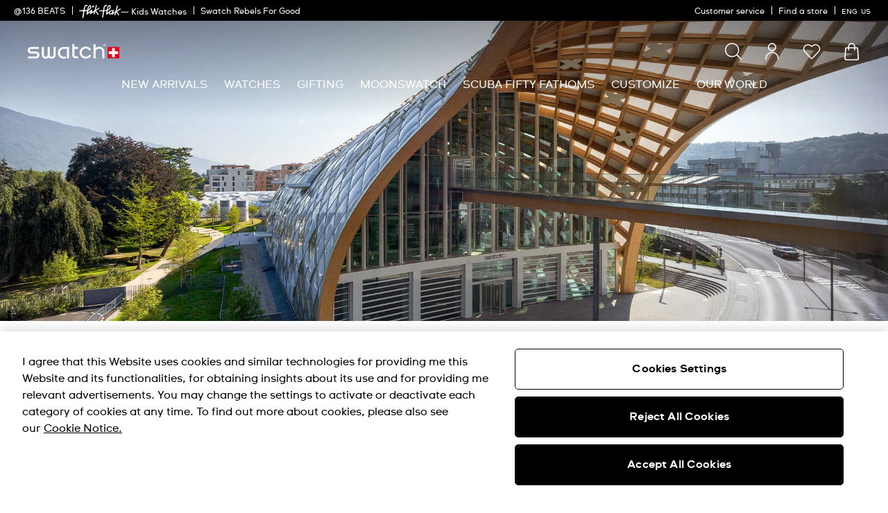

--- FILE ---
content_type: text/html;charset=UTF-8
request_url: https://www.swatch.com/en-us/swatchhq.html
body_size: 79876
content:
















































<!DOCTYPE html>
<html
lang="en"
data-action="Page-Show"
data-querystring="cid=swatchhq"
data-widget="html"
dir="ltr"
data-scroll-animation="false"
data-analytics-images-alt="Analytics image"
>
<head>
<meta charset="UTF-8" />




    <script>
    window.sfccUnCachedData = {"customerData":{"loginStatus":"guest","currencyCode":"USD","customerId":"abcdSXINlC2k0FUyayYAOUyqx4","customerName":"","isAuthenticated":false},"csrfData":{"tokenName":"csrf_token","tokenValue":"lvU8mJisUGd8hgZulQQCAdaiezY0Rvth8lskkoT_H19EeED7SbXfQoDC8_gmOIrgi1o9_OcUtc_3IlluKgO6JGgyHYX1PuffBoJXjO5GrOpIWzN0Uokn8I2gEz1IjFfmLlBUnGSRsolp0TLEsvsESNFbj8fTbzo_ZQZL3AFtCQfsVSRQnog=","refreshUrl":"/on/demandware.store/Sites-swarp-AM-Site/en_US/CSRF-RefreshToken","refreshMinutes":20,"sleepDetect":true}};
</script>











    
        <meta name="p:domain_verify" content="c15049165e0b142cf8edeb819e0e8ebf"/>
    
        <meta name="google-site-verification" content="xs0QFyCyEng2rSTX-Ia608dhkm3cokg12hg2NThxXPA" />
    
        <meta name="facebook-domain-verification" content="rsdwjkdpdc87l8ua2rne84drjqynhb" />
    







<link rel="preconnect" href="https://www.googletagmanager.com" crossorigin="anonymous"/>
<link rel="dns-prefetch" href="https://www.googletagmanager.com"/>



<link rel="preconnect" href="https://analytics.tiktok.com" crossorigin="anonymous"/>
<link rel="dns-prefetch" href="https://analytics.tiktok.com"/>



<link rel="preconnect" href="https://cdn.cquotient.com" crossorigin="anonymous"/>
<link rel="dns-prefetch" href="https://cdn.cquotient.com"/>



<link rel="preconnect" href="https://adservice.google.com" crossorigin="anonymous"/>
<link rel="dns-prefetch" href="https://adservice.google.com"/>



<link rel="preconnect" href="https://stats.g.doubleclick.net" crossorigin="anonymous"/>
<link rel="dns-prefetch" href="https://stats.g.doubleclick.net"/>



<link rel="preconnect" href="https://googleads.g.doubleclick.net" crossorigin="anonymous"/>
<link rel="dns-prefetch" href="https://googleads.g.doubleclick.net"/>



<link rel="preconnect" href="https://www.googleadservices.com" crossorigin="anonymous"/>
<link rel="dns-prefetch" href="https://www.googleadservices.com"/>



<link rel="preconnect" href="https://service.force.com" crossorigin="anonymous"/>
<link rel="dns-prefetch" href="https://service.force.com"/>



<link rel="preconnect" href="https://cdn.cookielaw.org" crossorigin="anonymous"/>
<link rel="dns-prefetch" href="https://cdn.cookielaw.org"/>





<link as="style" href="/on/demandware.static/Sites-swarp-AM-Site/-/en_US/v1767967567494/css/swatch/critical-styles.css" rel="preload" />
<link rel="stylesheet" href="/on/demandware.static/Sites-swarp-AM-Site/-/en_US/v1767967567494/css/swatch/critical-styles.css"/>

<link as="style" href="/on/demandware.static/Sites-swarp-AM-Site/-/en_US/v1767967567494/css/swatch/common.css" rel="preload" />
<link rel="stylesheet" href="/on/demandware.static/Sites-swarp-AM-Site/-/en_US/v1767967567494/css/swatch/common.css" media="none" onload="if(media!=='all')media='all'"/>


    
        
            <link rel="preload" as="style" href="/on/demandware.static/Sites-swarp-AM-Site/-/en_US/v1767967567494/css/swatch/localization.css" />
            <link rel="stylesheet" href="/on/demandware.static/Sites-swarp-AM-Site/-/en_US/v1767967567494/css/swatch/localization.css" media="none" onload="if(media!=='all')media='all'" />
        
    

    
        
            <link rel="preload" as="style" href="/on/demandware.static/Sites-swarp-AM-Site/-/en_US/v1767967567494/css/swatch/page-designer.css" />
            <link rel="stylesheet" href="/on/demandware.static/Sites-swarp-AM-Site/-/en_US/v1767967567494/css/swatch/page-designer.css" media="none" onload="if(media!=='all')media='all'" />
        
    

    
        
            <link rel="preload" as="style" href="/on/demandware.static/Sites-swarp-AM-Site/-/en_US/v1767967567494/css/swatch/swa_video_component.css" />
            <link rel="stylesheet" href="/on/demandware.static/Sites-swarp-AM-Site/-/en_US/v1767967567494/css/swatch/swa_video_component.css" media="none" onload="if(media!=='all')media='all'" />
        
    




    <link rel="preload" href="/on/demandware.static/Sites-swarp-AM-Site/-/default/dw631532c6/fonts/swatch_ct_regular-webfont.woff" as="font" type="font/woff" crossorigin="anonymous" />
    <link rel="preload" href="/on/demandware.static/Sites-swarp-AM-Site/-/default/dwe36b9526/fonts/swatch_ct_bold-webfont.woff" as="font" type="font/woff" crossorigin="anonymous" />
    <style>
        @font-face {
            font-display: swap;
            font-family: 'SwatchCTWeb';
            src: url("/on/demandware.static/Sites-swarp-AM-Site/-/default/dw631532c6/fonts/swatch_ct_regular-webfont.woff") format("woff"),
                url("/on/demandware.static/Sites-swarp-AM-Site/-/default/dw8467adc9/fonts/swatch_ct_regular-webfont.ttf") format("truetype"),
                url("/on/demandware.static/Sites-swarp-AM-Site/-/default/dw001e5fe0/fonts/swatch_ct_regular-webfont.eot") format("opentype");
            font-weight: normal;
            font-style: normal;
        }

        @font-face {
            font-display: swap;
            font-family: 'SwatchCTWeb';
            src: url("/on/demandware.static/Sites-swarp-AM-Site/-/default/dwe36b9526/fonts/swatch_ct_bold-webfont.woff") format("woff"),
                url("/on/demandware.static/Sites-swarp-AM-Site/-/default/dw571ae1c1/fonts/swatch_ct_bold-webfont.ttf") format("truetype"),
                url("/on/demandware.static/Sites-swarp-AM-Site/-/default/dw7aaccdec/fonts/swatch_ct_bold-webfont.eot") format("opentype");
            font-weight: bold;
            font-style: normal;
        }

        @font-face {
            font-display: swap;
            font-family: 'SwatchCTWeb';
            src: url("/on/demandware.static/Sites-swarp-AM-Site/-/default/dw62a4c99f/fonts/swatch_ct_italic-webfont.woff") format("woff"),
                url("/on/demandware.static/Sites-swarp-AM-Site/-/default/dwf3e07c6d/fonts/swatch_ct_italic-webfont.ttf") format("truetype"),
                url("/on/demandware.static/Sites-swarp-AM-Site/-/default/dwfd259a47/fonts/swatch_ct_italic-webfont.eot") format("opentype");
            font-weight: normal;
            font-style: italic;
        }
    </style>




<script>
    window.contexts = ["global","minicart","countryselect","carousel","pagedesigner","carousel","pagedesigner"];
    window.sfccData = {"id":"swarp-AM","brand":"swatch","isSwatch":true,"isFlikFlak":false,"country":{"isWishlistEnabled":true,"isLamodaEnabled":false,"isEReservationAvailable":true,"isAiDataAccountEnabled":false,"isCCExpressAvailable":false,"isNonEShopCountry":false},"orgConfigs":{"htmlSanitizationConfig":{"disallowedTagsMode":"completelyDiscard","allowedTags":["span","img","br","a","i","em","strong","p","h1","h2","h3","h4","h5","svg","title","path","text"],"allowedAttributes":{"span":["style","class"],"a":["href","target","class"],"img":["src","alt","title","width","height"],"svg":["alt","class","xmlns","width","height","viewBox","focusable","aria-hidden"],"path":["fill","fill-rule","d"]},"parser":{"lowerCaseTags":false,"lowerCaseAttributeNames":false}}},"storefront":{},"url":{"action":"Page-Show","query":"cid=swatchhq"}};
</script>






    
    





    <script src="https://cdn.cookielaw.org/consent/89be4b9f-04a8-4b1a-8b8b-75c84b051dd9/otSDKStub.js" data-document-language="true" type="text/javascript" charset="UTF-8" data-domain-script="89be4b9f-04a8-4b1a-8b8b-75c84b051dd9" ></script>







<script>
    window.sfccGlobalUrls = {"ACCOUNT":{"LOGOUT":"/en-us/logout"},"GLOBAL":{"ASSET_RENDER":"/on/demandware.store/Sites-swarp-AM-Site/en_US/Content-AssetRender"}};
    window.sfccGlobalResources = {"ICONS":{"ICON_CLOSE":"Close","ICON_ARROW_LEFT":"Carousel left","ICON_ARROW_RIGHT":"Carousel right","ICON_LOCATION_PIN":"Location icon","ICON_EMAIL":"Email","ICON_PRODUCT_CLASS":"{0} icon","ICON_ARROW_DOWN":"Arrow down","ICON_ARROW_UP":"Arrow Up","ICON_SELECTED":"Selected button icon"},"BUTTONS":{"SHOW_MORE":"Show more","SHOW_LESS":"Show less","CLOSE":"Close","NEXT_SLIDE":"button.next.slide","PREVIOUS_SLIDE":"button.previous.slide"},"FORM_VALIDATION":{"loading":"Loading...","minlength":"Field is too short","maxlength":"Field is too long","required":"Please fill out this field.","regex":"Field must match pattern.","stickToOptions":"Field is restricted to certain options"}};
</script>



<script>
    /* @preserve
    * Trakken cross domain helper, Version: 1.2.0
    * https://www.trkkn.com/
    * Copyright 2024, Trakken GmbH
    *

    /**
     * Helper methods for decorating URLs with Google Analytics linker parameters.
     *
     * This script provides two options for decorating a target URL with
     * Google Analytics linker parameters (`_gl`).
     *
     * - **Option 1**: Decorate the entire URL with the linker parameters.
     * - **Option 2**: Retrieve only the `_gl` parameter value to append manually.
     *
     * @example
     * // Option 1: Get the decorated URL
     * const targetURL = 'https://swatch.com/en-gb';
     * const decoratedURL = trkknDomainLinkerHelper.getDecoratedUrl(targetURL);
     * console.log(decoratedURL);
     * // Output: https://swatch.com/en-gb?_gl=1*1g2loow*_ga*MTIxMzIxMzIxMzIxLjIzMTU2NDg0NjY.*_ga_G-XXXXXX*MTY0OTE3NjMxMy41LjEuMTY0OTE4MzI3My4w
     *
     * @example
     * // Option 2: Get only the `_gl` parameter value
     * const glParam = trkknDomainLinkerHelper.getGlParameter(targetURL);
     * console.log(glParam);
     * // Output: _gl=1*1g2loow*_ga*MTIxMzIxMzIxMzIxLjIzMTU2NDg0NjY.*_ga_G-XXXXXX*MTY0OTE3NjMxMy41LjEuMTY0OTE4MzI3My4w
     *
    */
    var trkknDomainLinkerHelper=function(r){"use strict";var t,e;function n(){for(var r=t,e={},n=0;n<r.length;++n)e[r[n]]=n;return e}function o(r){var o,a=[];for(d in r)if(r.hasOwnProperty(d)){var i=r[d];if(void 0!==i&&i==i&&null!==i&&"[object Object]"!==i.toString()){a.push(d);var c=a,u=c.push;i=String(i),t=t||(o=void 0,o="ABCDEFGHIJKLMNOPQRSTUVWXYZ",(o+=o.toLowerCase()+"0123456789-_")+"."),e=e||n();for(var f=[],l=0;l<i.length;l+=3){var s=l+1<i.length,g=l+2<i.length,v=i.charCodeAt(l),d=s?i.charCodeAt(l+1):0,p=g?i.charCodeAt(l+2):0,h=v>>2;v=(3&v)<<4|d>>4,d=(15&d)<<2|p>>6,p&=63,g||(p=64,s||(d=64)),f.push(t[h],t[v],t[d],t[p])}u.call(c,f.join(""))}}return r=a.join("*")}function a(r,t){var e=Object.keys(r);if(Object.getOwnPropertySymbols){var n=Object.getOwnPropertySymbols(r);t&&(n=n.filter((function(t){return Object.getOwnPropertyDescriptor(r,t).enumerable}))),e.push.apply(e,n)}return e}function i(r){for(var t=1;t<arguments.length;t++){var e=null!=arguments[t]?arguments[t]:{};t%2?a(Object(e),!0).forEach((function(t){c(r,t,e[t])})):Object.getOwnPropertyDescriptors?Object.defineProperties(r,Object.getOwnPropertyDescriptors(e)):a(Object(e)).forEach((function(t){Object.defineProperty(r,t,Object.getOwnPropertyDescriptor(e,t))}))}return r}function c(r,t,e){return(t=function(r){var t=function(r,t){if("object"!=typeof r||null===r)return r;var e=r[Symbol.toPrimitive];if(void 0!==e){var n=e.call(r,t||"default");if("object"!=typeof n)return n;throw new TypeError("@@toPrimitive must return a primitive value.")}return("string"===t?String:Number)(r)}(r,"string");return"symbol"==typeof t?t:String(t)}(t))in r?Object.defineProperty(r,t,{value:e,enumerable:!0,configurable:!0,writable:!0}):r[t]=e,r}function u(r){var t=window.google_tag_data.gl.decorators;if(!t||!Array.isArray(t))return console.warn("window.google_tag_data.gl.decorators not found or not an array."),!1;for(var e={},n=0;n<t.length;n+=1)f(r,t[n].domains)&&(e=i(i({},e),t[n].callback()));return 0!==Object.keys(e).length&&e}function f(r,t){return t.find((function(t){return new RegExp(t).test(r)}))}function l(r){if(!1===u(r))return"";var t=o(u(r)),e=s(t);return"1*".concat(e,"*").concat(t)}function s(r,t){var e;if(r=[window.navigator.userAgent,(new Date).getTimezoneOffset(),window.navigator.userLanguage||window.navigator.language,Math.floor(new Date(Date.now()).getTime()/60/1e3)-(void 0===t?0:t),r].join("*"),!(t=e)){t=Array(256);for(var n=0;256>n;n++){for(var o=n,a=0;8>a;a++)o=1&o?o>>>1^3988292384:o>>>1;t[n]=o}}for(e=t,t=4294967295,n=0;n<r.length;n++)t=t>>>8^e[255&(t^r.charCodeAt(n))];return((-1^t)>>>0).toString(36)}function g(r){var t=window.location.search,e=new URLSearchParams(t).get(r);if(!e)return p("".concat(r," not found")),!1;var n=e.split("*");return!Array.isArray(n)||n.length<4?(p("".concat(r," has unexpected format: ").concat(e),n),!1):e.split("*")}function v(r){return r.replace(/\.+$/,"")}function d(r){var t,e,n=function(r){return r[1]}(r),o=s((t=r,(e=JSON.parse(JSON.stringify(t))).splice(0,2),e.join("*"))),a=!1;return o===n?(a=!0,p("hashes match: ".concat(o," === ").concat(n))):p("hashes don't match: ".concat(o," !== ").concat(n)),a}function p(){var r;if(r="tws_debug_autoLinker",document.cookie.replace(new RegExp("(?:(?:^|.*;\\s*)".concat(r,"\\s*\\=\\s*([^;]*).*$)|^.*$")),"$1")){for(var t=arguments.length,e=new Array(t),n=0;n<t;n++)e[n]=arguments[n];var o=[].slice.call(e);o.unshift("%c domain linker ".concat((new Date).toLocaleString()),"color: #e5e5e5; background: #66BB6A"),console.log.apply(this,o)}}return r.getClientIdFromLinkerParam=function(r){var t=g(r);if(t&&d(t)){var e=function(r){for(var t,e=0;e<r.length;e+=1)"_ga"===r[e]&&(t=r[e+1]);var n=v(t);return atob(n)}(t);return p("clientid:",e),e}},r.getDecoratedUrl=function(r){var t=l(r);if(!t)return r;var e=r.includes("?")?"&":"?";return"".concat(r).concat(e,"_gl=").concat(t)},r.getGlParameter=l,r.getGlParameterLegacy=function(r){var t=o(r),e=s(t);return"1*".concat(e,"*").concat(t)},r.getSessionId=function(r,t){var e=g(r);if(e&&d(e)){var n=function(r){var t=[];p("linkerArray:",r);for(var e=0;e<r.length;e+=1)r[e].indexOf("_ga_")>-1&&(t.push(r[e]),t.push(r[e+1]));var n=[],o="",a=!0;p("encodedSessionIDs:",t);for(var i=0;i<t.length;i+=1)if(a)o=t[i].replace("_ga_",""),a=!1;else{var c=v(t[i]);n.push({id:o,sessionId:atob(c).split(".")[0],raw:atob(c)}),a=!0}return n}(e);return p("sessionIds:",n),n.find((function(r){return"G-".concat(r.id)===t}))}},r}({});
</script>


    
        <link as="script" href="/on/demandware.static/Sites-swarp-AM-Site/-/en_US/v1767967567494/main.js" rel="preload" fetchpriority="high" crossorigin="anonymous" />
    




<script>
    window.headInitTime = Date.now();
    document.addEventListener('DOMContentLoaded', function () {
        window.domReadyTime = Date.now();
    }, { once: true });
    
        window.assetsStaticURL = '/on/demandware.static/Sites-swarp-AM-Site/-/en_US/v1767967567494/';
    
</script>


    
        <script async="async" src="/on/demandware.static/Sites-swarp-AM-Site/-/en_US/v1767967567494/main.js" crossorigin="anonymous"></script>
    


<meta content="ie=edge" http-equiv="x-ua-compatible"/>
<meta content="width=device-width, initial-scale=1, viewport-fit=cover" name="viewport"/>









<title>THE SWATCH HEADQUARTERS</title>

<meta name="description" content="Swatch inaugurates its new headquarters in Biel &ndash; one of the world&rsquo;s largest timber structures, designed by the Japanese star architect Shigeru Ban."/>
<meta name="keywords" content="Commerce Cloud Storefront Reference Architecture"/>









    
        <link rel="alternate" href="https://www.swatch.com/en-ae/swatchhq.html" hreflang="en-ae" />
    
        <link rel="alternate" href="https://www.swatch.com/es-ar/swatchhq.html" hreflang="es-ar" />
    
        <link rel="alternate" href="https://www.swatch.com/de-at/swatchhq.html" hreflang="de-at" />
    
        <link rel="alternate" href="https://www.swatch.com/en-au/swatchhq.html" hreflang="en-au" />
    
        <link rel="alternate" href="https://www.swatch.com/nl-be/swatchhq.html" hreflang="nl-be" />
    
        <link rel="alternate" href="https://www.swatch.com/fr-be/swatchhq.html" hreflang="fr-be" />
    
        <link rel="alternate" href="https://www.swatch.com/fr-ca/swatchhq.html" hreflang="fr-ca" />
    
        <link rel="alternate" href="https://www.swatch.com/en-ca/swatchhq.html" hreflang="en-ca" />
    
        <link rel="alternate" href="https://www.swatch.com/de-ch/swatchhq.html" hreflang="de-ch" />
    
        <link rel="alternate" href="https://www.swatch.com/fr-ch/swatchhq.html" hreflang="fr-ch" />
    
        <link rel="alternate" href="https://www.swatch.com/en-ch/swatchhq.html" hreflang="en-ch" />
    
        <link rel="alternate" href="https://www.swatch.com/it-ch/swatchhq.html" hreflang="it-ch" />
    
        <link rel="alternate" href="https://www.swatch.com/en-cz/swatchhq.html" hreflang="en-cz" />
    
        <link rel="alternate" href="https://www.swatch.com/de-de/swatchhq.html" hreflang="de-de" />
    
        <link rel="alternate" href="https://www.swatch.com/da-dk/swatchhq.html" hreflang="da-dk" />
    
        <link rel="alternate" href="https://www.swatch.com/es-es/swatchhq.html" hreflang="es-es" />
    
        <link rel="alternate" href="https://www.swatch.com/fi-fi/swatchhq.html" hreflang="fi-fi" />
    
        <link rel="alternate" href="https://www.swatch.com/fr-fr/swatchhq.html" hreflang="fr-fr" />
    
        <link rel="alternate" href="https://www.swatch.com/en-gb/swatchhq.html" hreflang="en-gb" />
    
        <link rel="alternate" href="https://www.swatch.com/el-gr/swatchhq.html" hreflang="el-gr" />
    
        <link rel="alternate" href="https://www.swatch.com/en-hk/swatchhq.html" hreflang="en-hk" />
    
        <link rel="alternate" href="https://www.swatch.com/zh-hk/swatchhq.html" hreflang="zh-hk" />
    
        <link rel="alternate" href="https://www.swatch.com/en-ie/swatchhq.html" hreflang="en-ie" />
    
        <link rel="alternate" href="https://www.swatch.com/en-in/swatchhq.html" hreflang="en-in" />
    
        <link rel="alternate" href="https://www.swatch.com/en-en/swatchhq.html" hreflang="x-default" />
    
        <link rel="alternate" href="https://www.swatch.com/it-it/swatchhq.html" hreflang="it-it" />
    
        <link rel="alternate" href="https://www.swatch.com/ja-jp/swatchhq.html" hreflang="ja-jp" />
    
        <link rel="alternate" href="https://www.swatch.com/ko-kr/swatchhq.html" hreflang="ko-kr" />
    
        <link rel="alternate" href="https://www.swatch.com/es-mx/swatchhq.html" hreflang="es-mx" />
    
        <link rel="alternate" href="https://www.swatch.com/ms-my/swatchhq.html" hreflang="ms-my" />
    
        <link rel="alternate" href="https://www.swatch.com/en-my/swatchhq.html" hreflang="en-my" />
    
        <link rel="alternate" href="https://www.swatch.com/nl-nl/swatchhq.html" hreflang="nl-nl" />
    
        <link rel="alternate" href="https://www.swatch.com/no-no/swatchhq.html" hreflang="no-no" />
    
        <link rel="alternate" href="https://www.swatch.com/pl-pl/swatchhq.html" hreflang="pl-pl" />
    
        <link rel="alternate" href="https://www.swatch.com/pt-pt/swatchhq.html" hreflang="pt-pt" />
    
        <link rel="alternate" href="https://www.swatch.com/ru-ru/swatchhq.html" hreflang="ru-ru" />
    
        <link rel="alternate" href="https://www.swatch.com/ar-sa/swatchhq.html" hreflang="ar-sa" />
    
        <link rel="alternate" href="https://www.swatch.com/sv-se/swatchhq.html" hreflang="sv-se" />
    
        <link rel="alternate" href="https://www.swatch.com/en-sg/swatchhq.html" hreflang="en-sg" />
    
        <link rel="alternate" href="https://www.swatch.com/en-sk/swatchhq.html" hreflang="en-sk" />
    
        <link rel="alternate" href="https://www.swatch.com/th-th/swatchhq.html" hreflang="th-th" />
    
        <link rel="alternate" href="https://www.swatch.com/en-th/swatchhq.html" hreflang="en-th" />
    
        <link rel="alternate" href="https://www.swatch.com/tr-tr/swatchhq.html" hreflang="tr-tr" />
    
        <link rel="alternate" href="https://www.swatch.com/zh-tw/swatchhq.html" hreflang="zh-tw" />
    
        <link rel="alternate" href="https://www.swatch.com/en-us/swatchhq.html" hreflang="en-us" />
    
        <link rel="alternate" href="https://www.swatch.com/en-za/swatchhq.html" hreflang="en-za" />
    





    




<!-- Google Tag Manager -->
<script>(function(w,d,s,l,i){w[l]=w[l]||[];w[l].push({'gtm.start':
new Date().getTime(),event:'gtm.js'});var f=d.getElementsByTagName(s)[0],
j=d.createElement(s),dl=l!='dataLayer'?'&l='+l:'';j.async=true;j.src=
'https://www.googletagmanager.com/gtm.js?id='+i+dl;f.parentNode.insertBefore(j,f);
})(window,document,'script','dataLayer','GTM-P7FCRPG');</script>
<script>
window.analytics = window.analytics || {};
var analyticsGlobal = JSON.parse('\u007b\"gtmEvent\"\u003a\"Page\u0020Meta\"\u002c\"country\"\u003a\"US\"\u002c\"language\"\u003a\"en\"\u002c\"currencycode\"\u003a\"USD\"\u002c\"pagePlaceSeparator\"\u003a\"\/\"\u002c\"global\u005fpath\"\u003a\"\/swatchhq\u002ehtml\"\u002c\"gaWslCookieName\"\u003a\"\u005fga\u005fWSL7YLP5ER\"\u007d' || "{}");
var analyticsLocal = JSON.parse('\u007b\"gtmEvent\"\u003a\"Page\u0020Meta\"\u002c\"country\"\u003a\"US\"\u002c\"language\"\u003a\"en\"\u002c\"currencycode\"\u003a\"USD\"\u002c\"pagePlaceSeparator\"\u003a\"\/\"\u002c\"global\u005fpath\"\u003a\"\/swatchhq\u002ehtml\"\u002c\"gaWslCookieName\"\u003a\"\u005fga\u005fWSL7YLP5ER\"\u002c\"pagegroup\"\u003a\"contentpage\"\u007d' || "{}");
window.analytics.enhancedEvents = 'true' === 'true';
window.analytics.optimizeID = '';
const ua = navigator.userAgent;
switch (true) {
case /(tablet|ipad|playbook|silk)|(android(?!.*mobi))/i.test(ua):
window.analytics.siteType = 't';
break;
case /Mobile|Android|iP(hone|od)|IEMobile|BlackBerry|Kindle|Silk-Accelerated|(hpw|web)OS|Opera M(obi|ini)/.test(ua):
window.analytics.siteType = 'm';
break;
default:
window.analytics.siteType = 'd';
};
if (analyticsLocal) {
for (var property in analyticsLocal) {
window.analytics[property] = analyticsLocal[property];
}
}
if (analyticsGlobal) {
for (var property in analyticsGlobal) {
window.analytics[property] = analyticsGlobal[property];
}
}
</script>
<!-- End Google Tag Manager -->





<link color="#000" href="/on/demandware.static/Sites-swarp-AM-Site/-/default/dw91cb7000/images/favicons/swatch/safari-pinned-tab.svg" rel="mask-icon"/>
<link href="/on/demandware.static/Sites-swarp-AM-Site/-/default/dw1991742c/images/favicons/swatch/apple-icon.png" rel="apple-touch-icon"/>

    <link href="/on/demandware.static/Sites-swarp-AM-Site/-/default/dwf112c363/images/favicons/swatch/favicon-180x180.png" rel="apple-touch-icon" sizes="180x180.png"/>

    <link href="/on/demandware.static/Sites-swarp-AM-Site/-/default/dw51fc43a1/images/favicons/swatch/favicon-167x167.png" rel="apple-touch-icon" sizes="167x167.png"/>

    <link href="/on/demandware.static/Sites-swarp-AM-Site/-/default/dw049039c2/images/favicons/swatch/favicon-152x152.png" rel="apple-touch-icon" sizes="152x152.png"/>


    <link href="/on/demandware.static/Sites-swarp-AM-Site/-/default/dw884b81aa/images/favicons/swatch/favicon-196x196.png" rel="icon" sizes="196x196.png" type="image/png"/>

    <link href="/on/demandware.static/Sites-swarp-AM-Site/-/default/dw2b61d0c1/images/favicons/swatch/favicon-96x96.png" rel="icon" sizes="96x96.png" type="image/png"/>

    <link href="/on/demandware.static/Sites-swarp-AM-Site/-/default/dw093f7f6e/images/favicons/swatch/favicon-32x32.png" rel="icon" sizes="32x32.png" type="image/png"/>

    <link href="/on/demandware.static/Sites-swarp-AM-Site/-/default/dw42d8c07b/images/favicons/swatch/favicon-16x16.png" rel="icon" sizes="16x16.png" type="image/png"/>

<link href="/on/demandware.static/Sites-swarp-AM-Site/-/default/dw0e5d6588/images/favicons/swatch/manifest.json" rel="manifest"/>
<meta content="#000" name="theme-color"/>



<script type="text/javascript">//<!--
/* <![CDATA[ (head-active_data.js) */
var dw = (window.dw || {});
dw.ac = {
    _analytics: null,
    _events: [],
    _category: "",
    _searchData: "",
    _anact: "",
    _anact_nohit_tag: "",
    _analytics_enabled: "true",
    _timeZone: "US/Pacific",
    _capture: function(configs) {
        if (Object.prototype.toString.call(configs) === "[object Array]") {
            configs.forEach(captureObject);
            return;
        }
        dw.ac._events.push(configs);
    },
	capture: function() { 
		dw.ac._capture(arguments);
		// send to CQ as well:
		if (window.CQuotient) {
			window.CQuotient.trackEventsFromAC(arguments);
		}
	},
    EV_PRD_SEARCHHIT: "searchhit",
    EV_PRD_DETAIL: "detail",
    EV_PRD_RECOMMENDATION: "recommendation",
    EV_PRD_SETPRODUCT: "setproduct",
    applyContext: function(context) {
        if (typeof context === "object" && context.hasOwnProperty("category")) {
        	dw.ac._category = context.category;
        }
        if (typeof context === "object" && context.hasOwnProperty("searchData")) {
        	dw.ac._searchData = context.searchData;
        }
    },
    setDWAnalytics: function(analytics) {
        dw.ac._analytics = analytics;
    },
    eventsIsEmpty: function() {
        return 0 == dw.ac._events.length;
    }
};
/* ]]> */
// -->
</script>
<script type="text/javascript">//<!--
/* <![CDATA[ (head-cquotient.js) */
var CQuotient = window.CQuotient = {};
CQuotient.clientId = 'bdnv-swarp-AM';
CQuotient.realm = 'BDNV';
CQuotient.siteId = 'swarp-AM';
CQuotient.instanceType = 'prd';
CQuotient.locale = 'en_US';
CQuotient.fbPixelId = '__UNKNOWN__';
CQuotient.activities = [];
CQuotient.cqcid='';
CQuotient.cquid='';
CQuotient.cqeid='';
CQuotient.cqlid='';
CQuotient.apiHost='api.cquotient.com';
/* Turn this on to test against Staging Einstein */
/* CQuotient.useTest= true; */
CQuotient.useTest = ('true' === 'false');
CQuotient.initFromCookies = function () {
	var ca = document.cookie.split(';');
	for(var i=0;i < ca.length;i++) {
	  var c = ca[i];
	  while (c.charAt(0)==' ') c = c.substring(1,c.length);
	  if (c.indexOf('cqcid=') == 0) {
		CQuotient.cqcid=c.substring('cqcid='.length,c.length);
	  } else if (c.indexOf('cquid=') == 0) {
		  var value = c.substring('cquid='.length,c.length);
		  if (value) {
		  	var split_value = value.split("|", 3);
		  	if (split_value.length > 0) {
			  CQuotient.cquid=split_value[0];
		  	}
		  	if (split_value.length > 1) {
			  CQuotient.cqeid=split_value[1];
		  	}
		  	if (split_value.length > 2) {
			  CQuotient.cqlid=split_value[2];
		  	}
		  }
	  }
	}
}
CQuotient.getCQCookieId = function () {
	if(window.CQuotient.cqcid == '')
		window.CQuotient.initFromCookies();
	return window.CQuotient.cqcid;
};
CQuotient.getCQUserId = function () {
	if(window.CQuotient.cquid == '')
		window.CQuotient.initFromCookies();
	return window.CQuotient.cquid;
};
CQuotient.getCQHashedEmail = function () {
	if(window.CQuotient.cqeid == '')
		window.CQuotient.initFromCookies();
	return window.CQuotient.cqeid;
};
CQuotient.getCQHashedLogin = function () {
	if(window.CQuotient.cqlid == '')
		window.CQuotient.initFromCookies();
	return window.CQuotient.cqlid;
};
CQuotient.trackEventsFromAC = function (/* Object or Array */ events) {
try {
	if (Object.prototype.toString.call(events) === "[object Array]") {
		events.forEach(_trackASingleCQEvent);
	} else {
		CQuotient._trackASingleCQEvent(events);
	}
} catch(err) {}
};
CQuotient._trackASingleCQEvent = function ( /* Object */ event) {
	if (event && event.id) {
		if (event.type === dw.ac.EV_PRD_DETAIL) {
			CQuotient.trackViewProduct( {id:'', alt_id: event.id, type: 'raw_sku'} );
		} // not handling the other dw.ac.* events currently
	}
};
CQuotient.trackViewProduct = function(/* Object */ cqParamData){
	var cq_params = {};
	cq_params.cookieId = CQuotient.getCQCookieId();
	cq_params.userId = CQuotient.getCQUserId();
	cq_params.emailId = CQuotient.getCQHashedEmail();
	cq_params.loginId = CQuotient.getCQHashedLogin();
	cq_params.product = cqParamData.product;
	cq_params.realm = cqParamData.realm;
	cq_params.siteId = cqParamData.siteId;
	cq_params.instanceType = cqParamData.instanceType;
	cq_params.locale = CQuotient.locale;
	
	if(CQuotient.sendActivity) {
		CQuotient.sendActivity(CQuotient.clientId, 'viewProduct', cq_params);
	} else {
		CQuotient.activities.push({activityType: 'viewProduct', parameters: cq_params});
	}
};
/* ]]> */
// -->
</script>
<!-- Demandware Apple Pay -->

<style type="text/css">ISAPPLEPAY{display:inline}.dw-apple-pay-button,.dw-apple-pay-button:hover,.dw-apple-pay-button:active{background-color:black;background-image:-webkit-named-image(apple-pay-logo-white);background-position:50% 50%;background-repeat:no-repeat;background-size:75% 60%;border-radius:5px;border:1px solid black;box-sizing:border-box;margin:5px auto;min-height:30px;min-width:100px;padding:0}
.dw-apple-pay-button:after{content:'Apple Pay';visibility:hidden}.dw-apple-pay-button.dw-apple-pay-logo-white{background-color:white;border-color:white;background-image:-webkit-named-image(apple-pay-logo-black);color:black}.dw-apple-pay-button.dw-apple-pay-logo-white.dw-apple-pay-border{border-color:black}</style>









</head>

<body
class="b-page 
m-swatch m-fullwidth
m-transparent-header 
"
data-full-width="true"
data-header-overlap="true"
data-widget="focusHighlighter"
data-event-keyup="handleKeyup"
data-event-click="handleClick"
>






<noscript>
<iframe
src="//www.googletagmanager.com/ns.html?id=GTM-P7FCRPG"
height="0"
width="0"
class="d-none"
aria-hidden="true"
hidden="hidden"
></iframe>
</noscript>



<a href="#maincontent" class="b-skip_to" rel="nofollow">
    <span class="b-skip_to-text">Skip to content (press Enter)</span>
</a>
<a href="#footercontent" class="b-skip_to" rel="nofollow">
    <span class="b-skip_to-text">Skip to footer (press Enter)</span>
</a>

<div class="l-page_designer m-color" data-widget="lazyLoad"

>

















<div class="b-header_promo_mobile"
    data-widget="contextLoader"
    data-context="headerpromo"
    data-init-on-load="true"
    style="background-color: #000; color: #fff"
>
  
	 

	
</div>


<div
    data-widget="token"
    hidden="hidden"
></div>






<div class="b-alert m-disabled" hidden="hidden" data-widget="browserCheck">

    <svg class="b-alert-icon m-alert" xmlns="http://www.w3.org/2000/svg" width="16" height="16" viewBox="0 0 16 16">
        <title>Alert</title>
        <path fill-rule="evenodd" d="M8 0c4.418 0 8 3.582 8 8s-3.582 8-8 8-8-3.582-8-8 3.582-8 8-8zm0 .6C3.913.6.6 3.913.6 8s3.313 7.4 7.4 7.4 7.4-3.313 7.4-7.4S12.087.6 8 .6zm-.02 2.8c-.447 0-.81.363-.81.81v4.766l.002.043c.028.435.381.768.809.768.448 0 .81-.363.81-.811V4.167c-.029-.435-.382-.767-.81-.767zm.03 7.328h-.04l-.059.001c-.25.02-.477.128-.644.304-.181.192-.277.448-.266.711.018.525.452.943.98.945.278-.006.528-.114.71-.307.18-.19.276-.445.266-.707-.016-.514-.431-.93-.948-.947z"/>
    </svg>

<p>Your browser currently is not set to accept cookies. Please allow cookies or check if you have another program blocking cookies.</p>
</div>
<noscript>
<div class="b-alert">

    <svg class="b-alert-icon m-alert" xmlns="http://www.w3.org/2000/svg" width="16" height="16" viewBox="0 0 16 16">
        <title>Alert</title>
        <path fill-rule="evenodd" d="M8 0c4.418 0 8 3.582 8 8s-3.582 8-8 8-8-3.582-8-8 3.582-8 8-8zm0 .6C3.913.6.6 3.913.6 8s3.313 7.4 7.4 7.4 7.4-3.313 7.4-7.4S12.087.6 8 .6zm-.02 2.8c-.447 0-.81.363-.81.81v4.766l.002.043c.028.435.381.768.809.768.448 0 .81-.363.81-.811V4.167c-.029-.435-.382-.767-.81-.767zm.03 7.328h-.04l-.059.001c-.25.02-.477.128-.644.304-.181.192-.277.448-.266.711.018.525.452.943.98.945.278-.006.528-.114.71-.307.18-.19.276-.445.266-.707-.016-.514-.431-.93-.948-.947z"/>
    </svg>

<p>Your browser&rsquo;s Javascript functionality is turned off. Please turn it on so that you can experience this site's full capabilities.</p>
</div>
</noscript>


<header class="b-header"
    role="banner"
    data-widget="contextLoader"
    data-context="header"
    data-init-on-load="true"
    data-animation="error-page-header">

    





    <div class="container d-flex justify-content-between align-items-center b-header-mobile"
        data-brand="swatch"
        data-event-click="mobileHeaderClick"
        data-widget="mobileHeader"
        data-header-overlap="true">
        <button
    id="main-navigation-toggle"
    class="b-menu_toggle"
    type="button"
    role="button"
    aria-expanded="false"
    aria-label="Show navigation"
    data-widget="menuPanelToggle"
    data-event-click.prevent="showPanel"
>
    <svg class="b-menu_toggle-icon" viewBox="0 0 16 16" xmlns="http://www.w3.org/2000/svg" aria-hidden="true" focusable="false">
    <title>Show navigation</title>
    
        <path fill-rule="evenodd" d="M14 11.5a.5.5 0 01.033.999L14 12.5H2a.5.5 0 01-.033-.999L2 11.5h12zm0-4.4a.5.5 0 01.033.999L14 8.1H2a.5.5 0 01-.033-.999L2 7.1h12zm0-4.2a.5.5 0 01.033.999L14 3.9H2a.5.5 0 01-.033-.999L2 2.9h12z"></path>
    
</svg>

</button>


        
            
                


    <a class="b-logo"
        data-animation="error-page-block"
        href="https://www.swatch.com/en-us/"
        aria-label="Homepage"
    >
        
            <?xml version="1.0" encoding="utf-8"?>
<!-- Generator: DEFAULT Adobe Illustrator 20.1.0, SVG Export Plug-In . SVG Version: 6.00 Build 0)  -->
<svg version="1.1" id="Layer_1" xmlns="http://www.w3.org/2000/svg" xmlns:xlink="http://www.w3.org/1999/xlink" x="0px" y="0px"
	 alt="Swatch Logo" viewBox="0 0 140 24" style="enable-background:new 0 0 140 24;" xml:space="preserve" width="132">
     <title>Homepage</title>
<style type="text/css">
	.st0{fill:#E2001A;}
	.st1{fill:#FFFFFF;}
</style>
<g>
	<g>
		<path d="M103.6,0.8v6.1c1.4-1.4,3.5-2.1,5.6-2.1c2.4,0,4.3,0.8,5.8,2.2c1.5,1.5,2.2,3.6,2.2,6.2v10h-3.2v-10
			c0-1.6-0.3-2.9-1.1-3.8c-0.9-1-2.2-1.5-3.7-1.5c-1.6,0-3,0.5-4,1.5c-1,1-1.6,2.4-1.6,4.1v9.8h-3.2V0.8H103.6z"/>
		<path d="M73.2,23.1c-1.5,0-2.8-0.6-3.7-1.5c-0.9-0.9-1.4-2.2-1.4-3.6V0.8h3.2v4.5H77v3h-5.7v9.6c0,0.5,0.1,1,0.4,1.4
			c0.4,0.5,0.9,0.7,1.5,0.7H77v3H73.2z"/>
		<path d="M33.6,5.2v12.3c0,0.9,0.3,1.7,0.8,2.3c0.5,0.5,1.3,0.8,2.1,0.8c0.8,0,1.6-0.3,2.1-0.8c0.5-0.5,0.8-1.3,0.8-2.3V5.2h3.2
			v12.3c0,1.8-0.6,3.3-1.7,4.4c-1.1,1.1-2.6,1.7-4.4,1.7c-1.7,0-3.3-0.6-4.5-1.8c-1.2,1.2-2.7,1.8-4.5,1.8c-1.7,0-3.3-0.6-4.4-1.7
			c-1.1-1.1-1.7-2.6-1.7-4.4V5.2h3.2v12.3c0,0.9,0.3,1.7,0.8,2.3c0.5,0.5,1.3,0.8,2.1,0.8c0.8,0,1.6-0.3,2.1-0.8
			c0.5-0.5,0.8-1.3,0.8-2.3V5.2H33.6z"/>
		<path d="M0.5,23.1v-3h11.8c0.6,0,1.2-0.2,1.6-0.6c0.4-0.4,0.7-1,0.7-1.7c0-0.7-0.3-1.3-0.7-1.7c-0.4-0.4-1-0.6-1.6-0.6h-7
			c-1.4,0-2.7-0.5-3.7-1.4c-1-0.9-1.7-2.2-1.7-3.7c0-1.5,0.6-2.8,1.6-3.7c1-0.9,2.3-1.4,3.7-1.4H17v3H5.4c-0.6,0-1.1,0.2-1.5,0.6
			c-0.4,0.4-0.6,0.9-0.6,1.5c0,0.6,0.3,1.1,0.6,1.5c0.4,0.4,0.9,0.5,1.5,0.5h7c1.6,0,2.9,0.5,3.9,1.5c1,1,1.6,2.3,1.6,3.9
			c0,1.6-0.6,2.9-1.6,3.9c-1,0.9-2.3,1.5-3.9,1.5H0.5z"/>
		<path d="M58.2,23.1c-1,0.4-2,0.5-3,0.5c-2.5,0-4.9-1-6.5-2.6c-1.7-1.7-2.6-4-2.6-6.6c0-2.5,0.9-4.9,2.6-6.6
			c1.7-1.7,3.9-2.6,6.5-2.6H63v17.9h-3.2V8.3h-4.6c-1.8,0-3.3,0.7-4.3,1.8c-1,1.1-1.6,2.7-1.6,4.4c0,1.7,0.5,3.2,1.6,4.4
			c1.1,1.1,2.6,1.8,4.3,1.8c1.1,0,2.1-0.3,3-0.7V23.1z"/>
		<path d="M82.5,14.1c0,1.8,0.6,3.4,1.8,4.5c1.1,1.2,2.7,1.9,4.5,1.9c1.2,0,2.3-0.3,3.2-0.9c1-0.6,1.7-1.4,2.2-2.5l2.7,1.6
			c-0.8,1.5-2,2.7-3.4,3.6c-1.4,0.8-3.1,1.2-4.8,1.2c-2.6,0-5-1-6.7-2.7c-1.7-1.7-2.7-4.1-2.7-6.7s1-5,2.7-6.7
			c1.7-1.7,4.1-2.8,6.7-2.8c1.7,0,3.4,0.4,4.8,1.2C95,6.8,96.1,8,97,9.5L94.2,11c-0.6-1-1.3-1.9-2.2-2.5c-0.9-0.6-2-0.9-3.2-0.9
			c-1.7,0-3.4,0.7-4.5,1.9C83.1,10.8,82.5,12.4,82.5,14.1z"/>
		<path d="M115.1,2.4c0-1.1,0.9-2,2-2c1.1,0,2,0.9,2,2c0,1.1-0.9,2-2,2C116,4.4,115.1,3.5,115.1,2.4L115.1,2.4z M115.5,2.4
			c0,0.9,0.7,1.6,1.6,1.6c0.9,0,1.6-0.7,1.6-1.6c0-0.9-0.7-1.6-1.6-1.6C116.2,0.8,115.5,1.5,115.5,2.4L115.5,2.4z M117,2.5h-0.3v0.9
			h-0.4V1.3h1.1c0.4,0,0.6,0.2,0.6,0.6c0,0.4-0.2,0.6-0.6,0.6l0.6,0.9h-0.4L117,2.5z M117.4,2.2c0.2,0,0.3-0.1,0.3-0.3
			c0-0.2-0.1-0.3-0.3-0.3h-0.7v0.6H117.4z"/>
	</g>
	<g>
		<rect x="122.1" y="5.2" class="st0" width="17.9" height="17.9"/>
		<path class="st1" d="M133.2,12V7h-4.3v5h-5v4.3h5v5h4.3v-5h5V12H133.2z"/>
	</g>
</g>
</svg>
        
    </a>


            
        

        <div class="b-header_bar">
            <div class="b-header_actions-item m-search_mobile-toggle m-search">
                



<div class="b-header_account_wrapper"
    data-widget="accountHeader"
>
    <div data-ref="container" hidden="hidden"></div>

    <script type="template/mustache" data-ref="accountTemplate">
        <div data-ref="container">
            <div>
                <a class="b-header_account"
                    {{#isAuthenticated}}
                        href="#" data-event-click.prevent="handleIconClick"
                    {{/isAuthenticated}}
                    {{^isAuthenticated}}
                        href="https://www.swatch.com/en-us/login"
                        data-event-click="loginClickHandler"
                    {{/isAuthenticated}}
                >
                    









































    <svg alt="My account button" xmlns="http://www.w3.org/2000/svg" class="b-header_account-icon" width="24" height="24" viewBox="0 0 16 16"
        role="presentation" focusable="false" aria-hidden="true">
        <title>User icon</title>
        <path fill-rule="evenodd"
            d="M8 8.567c3.481 0 6.31 2.793 6.366 6.261v.639c0 .276-.223.5-.5.5-.264 0-.481-.207-.498-.467l-.001-.033v-.534c0-2.964-2.403-5.366-5.367-5.366-2.934 0-5.319 2.355-5.366 5.278v.622c0 .276-.225.5-.5.5-.266 0-.483-.207-.5-.467V14.933c0-3.516 2.85-6.366 6.366-6.366zM7.94.033c2.191 0 3.967 1.776 3.967 3.967 0 2.19-1.776 3.967-3.967 3.967C5.75 7.967 3.974 6.19 3.974 4 3.974 1.81 5.75.033 7.94.033zm0 1C6.302 1.033 4.974 2.362 4.974 4c0 1.638 1.328 2.967 2.966 2.967 1.639 0 2.967-1.329 2.967-2.967 0-1.638-1.328-2.967-2.967-2.967z" />
    </svg>

                    {{#isAuthenticated}}
                        <span class="b-header_account-notification"></span>
                    {{/isAuthenticated}}
                </a>

                <div data-ref="accountMenu" class="b-header_account_menu hide">
    {{#isAuthenticated}}
        <i class="b-modal-close_icon" aria-hidden="true" role="presentation" data-event-click="hideMenu"></i>
        <a class="b-header_account_menu-item" href="https://www.swatch.com/en-us/editprofile">
            Profile
        </a>
        <a class="b-header_account_menu-item" href="https://www.swatch.com/en-us/orders">
            Orders
        </a>
        <a class="b-header_account_menu-item" href="https://www.swatch.com/en-us/collections.html">
            Help centre
        </a>
        <a data-event-click="logoutClickHandler"
            class="b-header_account_menu-item"
            href="/en-us/logout"
        >
            Sign out
        </a>
    {{/isAuthenticated}}
</div>
            </div>
        </div>
    </script>
</div>

            </div>

            



    <div
        class="b-minicart_popup"
        data-widget="minicart"
        data-load-url="/on/demandware.store/Sites-swarp-AM-Site/en_US/Cart-Get"
        data-load-amazonpay-button="/on/demandware.store/Sites-swarp-AM-Site/en_US/AmazonPay-GetButtonHTML"
        data-load-paypal-button="/on/demandware.store/Sites-swarp-AM-Site/en_US/Paypal-GetButtonHTML"
        data-is-amazonpay-enabled="false"
        data-minicart-on-desktop="false"
    >
        
        
            <div
                data-widget="modal" hidden="hidden" data-id="minicartModal"
                data-empty-on-close="false" data-hide-only-dialog="true"
                data-trigger-close-event='true'
            >
                <div data-ref="container" class="b-modal-new m-small m-show" role="dialog" tabindex="0"></div>

                <script data-ref="template" type="template/mustache">
                    <div data-ref="container" class="b-modal-new m-small m-show {{#crossSellProduct}}m-cross-sale{{/crossSellProduct}}" role="dialog" tabindex="0">
                        <button data-event-click="closeModal" type="button" class="b-modal-close" aria-label="Close" title="Close" tabindex="1">
                            <i class="b-modal-close_icon" aria-hidden="true" role="presentation"></i>
                        </button>
                        <div class="b-modal-body b-reassurance_description">
                            <div class="b-modal-body m-cart-mobile m-big-title {{#crossSellProduct}}m-cross-sale{{/crossSellProduct}}">
    <div class="b-modal-body-inner m-cart-mobile" data-ref="scrollbar">
        {{^crossSellProduct}}
            <p class="b-modal-body_header_title">1 item was added to cart</p>
        {{/crossSellProduct}}

        {{#stockTimer}}
            <div class="b-modal-reservation"
                data-widget="productTimer"
                data-ref="product-timer"
                data-widget-event-timerfinished="onProductTimerFinish"
                data-timer-timestamp="{{timerTimestamp}}"
                data-timer-value="{{timerRemaining}}"
            >
                <div class="b-modal-reservation_description">
                    <p>
                        This is a limited product. You have
                        {{countryReservationTime}}
                         minutes to complete checkout before your reservation goes to another customer.
                    </p>
                </div>
                <div class="b-modal-reservation_timer" data-ref="timerLabel">
                    {{timerString}}
                </div>
            </div>
        {{/stockTimer}}

        
        {{#crossSellProduct}}
            <p class="b-modal-body_header_title">Watch added to cart</p>
            <div
    class="b-product_card m-cross_sell"
    data-variation-attributes="{{variationAttributesString}}"
    data-list="main"
    data-position="{{index}}"
    data-analytics="{{gtmInfoStr}}" data-widget="crossSellLineItem"
>
    <div class="b-product_card-title">
        <span class="m-default">
            {{#crossSellLabel}}
                {{crossSellLabel}}
            {{/crossSellLabel}}
        </span>
    </div>

    <div class="b-product_card-inner">
        <div class="b-product_card-inner_left">
            <a class="d-block text-center" data-list="main"
                data-position="{{index}}" data-analytics="{{gtmInfoStr}}"
                href="{{productURL}}"
            >
                <img class="product-image" src="{{productGalleryFirstMedia.absURL.mobile}}"
                    alt="{{productGalleryFirstMedia.absURL.alt}}" width="360" height="380" />
            </a>
        </div>
        <div class="b-product_card-inner_right">
            <div class="b-product_card-header">
                <div class="b-product_card-header_wrapper">
                    <div class="b-product_card-header_mobile">
                        <div class="b-product_card-header_top">
                            <img src="{{brandimage.url}}" alt="{{brandimage.alt}}" title="{{brandimage.title}}" width="72px"
                                height="20px"
                            />

                            <div class="b-product_card-total_price m-desktop">
                                <div class="item-total-{{UUID}} b-product_card-price_value m-total">
                                    <div class="price" data-widget="label" data-id="priceBlock">
    {{#price.isRangeType}}
    <span class="range">
        <span>{{price.min.sales.formatted}}</span>
        -
        <span>{{price.max.sales.formatted}}</span>
    </span>
{{/price.isRangeType}}

{{^price.isRangeType}}
    {{#price.list}}
        <span>
            <span content="{{price.list.decimalPrice}}">
                {{price.list.formatted}}
            </span>
        </span>
    {{/price.list}}

    <span>
        {{price.sales.formatted}}
    </span>
{{/price.isRangeType}}

</div>

                                </div>
                            </div>
                        </div>
                        <div class="b-product_card-name m-ltr">
                            <a href="{{productUrl}}" data-list="main"
                                data-position="{{index}}" data-analytics="{{gtmInfoStr}}"
                            >
                                {{productShortName}}
                            </a>
                        </div>
                        <div class="b-product_card-add_info">
                            {{#id}}
                            <span class="b-product_card-product_id">
                                {{id}}
                            </span>
                            {{/id}}
                            <div class="b-product_card-total_price m-mobile">
                                <div class="item-total-{{UUID}} b-product_card-price_value m-total">
                                    <div class="price" data-widget="label" data-id="priceBlock">
    {{#price.isRangeType}}
    <span class="range">
        <span>{{price.min.sales.formatted}}</span>
        -
        <span>{{price.max.sales.formatted}}</span>
    </span>
{{/price.isRangeType}}

{{^price.isRangeType}}
    {{#price.list}}
        <span>
            <span content="{{price.list.decimalPrice}}">
                {{price.list.formatted}}
            </span>
        </span>
    {{/price.list}}

    <span>
        {{price.sales.formatted}}
    </span>
{{/price.isRangeType}}

</div>

                                </div>
                            </div>
                        </div>
                    </div>
                </div>
            </div>
        </div>
    </div>
    <a href="https://www.swatch.com/en-us/cart?selectsize=true"
        data-widget="button"
        data-event-click.stop="handleClick"
        class="b-product_card-size"
        role="button"
    >
        Choose your size
    </a>
</div>
            <div class="b-modal-seperate_line m-apple_seperate">
                <span>Or</span>
            </div>
        {{/crossSellProduct}}

        <div class="b-modal-button_wrapper m-cart-mobile">
            <a href="https://www.swatch.com/en-us/cart"
                data-widget="button"
                data-event-click.stop="handleClick"
                class="btn m-secondary"
                role="button"
            >
                View cart
            </a>
        </div>

        
        
        <div class="b-modal-button_wrapper m-cart-mobile m-checkout_wrapper">
            <div class="mb-sm-3">
                <a href="https://www.swatch.com/en-us/checkoutlogin"
                    data-widget="checkoutStartButton"
                    data-action-url="null"
                    data-event-click.stop="handleClick"
                    class="btn m-primary {{#valid.error}} m-disabled {{/valid.error}}" role="button">
                    Checkout
                </a>
            </div>
        </div>
        {{^hasGiftCardProductsInCart}}
            {{^hasGiftCertificatePaymentInstrument}}
                <div class="b-modal-actions">
                    {{#isExpressApplepay}}
                        <div class="b-modal-button_wrapper m-apple-pay-btn m-cart-mobile" data-ref="apple-pay-button">
                            <div class="{{#valid.error}} m-disabled {{/valid.error}}" >
                                

<div class="btn m-secondary m-apple-pay m-thin-border m-horizontal-change btn-content m-icon mb-5 mr-1 p-0 b-checkout-buttons" id="apple-pay-cart-button" data-reporting-url="null" data-event-click="handleAppleExpressClick">
    <isapplepay class="apple-pay-cart btn btn-block"></isapplepay>
    <span class="btn-horizontal-wrapper">
        
    <svg class="btn-icon m-opacive-double m-rtl-depend" aria-hidden="true" focusable="false" role="presentation" xmlns="http://www.w3.org/2000/svg" width="16" height="16" viewBox="0 0 16 16">
        <title>Arrow right</title>
        <path fill="currentColor" d="M12.627 4.222l.027.024 3.333 3.334.014.014.034.041-.048-.055c.026.026.049.054.068.084.012.019.023.039.032.059l.009.02c.008.02.016.042.021.064l.006.024.008.05.002.046v.006l-.001.04-.005.041.006-.08c0 .121-.043.233-.116.32l-.006.007-.024.026-3.333 3.333c-.196.195-.512.195-.708 0-.186-.187-.194-.484-.024-.68l.024-.027 2.48-2.48H.3c-.276 0-.5-.224-.5-.5 0-.265.206-.482.467-.499H.3l14.126-.001-2.48-2.48c-.186-.186-.194-.484-.024-.68l.024-.027c.187-.186.485-.194.681-.024z"/>
    </svg>
    <svg class="btn-icon m-opacive m-rtl-depend" aria-hidden="true" focusable="false" role="presentation" xmlns="http://www.w3.org/2000/svg" width="16" height="16" viewBox="0 0 16 16">
        <title>Arrow right</title>
        <path fill="currentColor" d="M12.627 4.222l.027.024 3.333 3.334.014.014.034.041-.048-.055c.026.026.049.054.068.084.012.019.023.039.032.059l.009.02c.008.02.016.042.021.064l.006.024.008.05.002.046v.006l-.001.04-.005.041.006-.08c0 .121-.043.233-.116.32l-.006.007-.024.026-3.333 3.333c-.196.195-.512.195-.708 0-.186-.187-.194-.484-.024-.68l.024-.027 2.48-2.48H.3c-.276 0-.5-.224-.5-.5 0-.265.206-.482.467-.499H.3l14.126-.001-2.48-2.48c-.186-.186-.194-.484-.024-.68l.024-.027c.187-.186.485-.194.681-.024z"/>
    </svg>
    <svg class="btn-icon m-rtl-depend" aria-hidden="true" focusable="false" role="presentation" xmlns="http://www.w3.org/2000/svg" width="16" height="16" viewBox="0 0 16 16">
        <title>Arrow right</title>
        <path fill="currentColor" d="M12.627 4.222l.027.024 3.333 3.334.014.014.034.041-.048-.055c.026.026.049.054.068.084.012.019.023.039.032.059l.009.02c.008.02.016.042.021.064l.006.024.008.05.002.046v.006l-.001.04-.005.041.006-.08c0 .121-.043.233-.116.32l-.006.007-.024.026-3.333 3.333c-.196.195-.512.195-.708 0-.186-.187-.194-.484-.024-.68l.024-.027 2.48-2.48H.3c-.276 0-.5-.224-.5-.5 0-.265.206-.482.467-.499H.3l14.126-.001-2.48-2.48c-.186-.186-.194-.484-.024-.68l.024-.027c.187-.186.485-.194.681-.024z"/>
    </svg>


    </span>
</div>

                            </div>
                        </div>
                    {{/isExpressApplepay}}
                    {{#isPaypalButton}}
                        <div class="b-modal-button_wrapper m-cart-mobile m-checkout_wrapper m-paypal  {{#valid.error}} m-disabled {{/valid.error}}">
                            <div class="mb-sm-3">
                                {{{paypalButtonHTML}}}
                            </div>
                        </div>
                    {{/isPaypalButton}}
                </div>
                {{#isAmazonPayButton}}
                    <div class="b-modal-button_wrapper m-cart-mobile m-checkout_wrapper">
                        <div class="mb-sm-3">
                            {{{amazonPayButtonHTML}}}
                        </div>
                    </div>
                {{/isAmazonPayButton}}
            {{/hasGiftCertificatePaymentInstrument}}
        {{/hasGiftCardProductsInCart}}
    </div>
</div>

                        </div>
                    </div>
                </script>

            </div>
        

        
        <div data-ref="minicartContent">
            <div class="b-minicart_popup-icon"
                
            >
                <a
                    class="b-minicart_icon-link"
                    href="https://www.swatch.com/en-us/cart"
                    title="View cart"
                    aria-label="View cart. {0} items in cart."
                    data-prevent-crossdomain-redirect="false"
                >
                    
                        









































    <svg alt="Bag " class="btn-icon" xmlns="http://www.w3.org/2000/svg" width="24" height="24" viewBox="0 0 16 16" focusable="false" aria-hidden="true">
        <title>Bag </title>
        <path fill="currentColor" fill-rule="evenodd" d="M8.069 0c1.792 0 3.254 1.415 3.33 3.189l.003.144-.001.667h1.666c.512 0 .942.369 1.03.861l.015.116.6 8.667c.016.23.023.46.021.69 0 .92-.746 1.666-1.666 1.666h-10c-.92 0-1.667-.746-1.667-1.667 0-.23.008-.46.023-.69l.6-8.665C2.06 4.428 2.517 4 3.068 4h1.667v-.667C4.735 1.493 6.228 0 8.07 0zm4.664 5l-1.332-.001v1.383c-.008.191-.074.485-.532.485-.5 0-.5-.318-.528-.474l-.006-.06V5H5.801v1.383c-.008.191-.074.485-.532.485-.5 0-.5-.318-.528-.474l-.006-.06V5L3.402 5c-.164 0-.303.112-.344.266l-.01.068-.56 8.125c-.014.201-.021.402-.021.603 0 .518.418.938.933.938h9.333c.516 0 .934-.42.934-.94 0-.2-.005-.4-.019-.6l-.56-8.127C13.075 5.146 12.92 5 12.733 5zM8.07 1.067c-1.428 0-2.194.722-2.264 2.133l-.003.133L5.801 4h4.534v-.667c0-1.472-.794-2.266-2.266-2.266z"/>
    </svg>


                    

                    
                </a>
            </div>
        </div>

        
        <script data-ref="template" type="template/mustache">
            <div data-ref="minicartContent">
                <div class="b-minicart_popup-icon" id="{{unicRenderId}}" data-event-click="showPopover">
                    
                    <a
                        class="b-minicart_icon-link"
                        href="https://www.swatch.com/en-us/cart"
                        title="View cart"
                        aria-label="View cart. {{quantityTotal}} items in cart."
                        {{#preventCrossDomainRedirect}}
                            data-prevent-crossdomain-redirect="true"
                        {{/preventCrossDomainRedirect}}
                    >

                        {{#quantityTotal}}
                            










































    <span class="b-minicart_icon-qty" aria-hidden="true" role="presentation"></span>
    









































    <svg alt="Bag " class="btn-icon" xmlns="http://www.w3.org/2000/svg" width="24" height="24" viewBox="0 0 16 16" focusable="false" aria-hidden="true">
        <title>Bag </title>
        <path fill="currentColor" fill-rule="evenodd" d="M8.069 0c1.792 0 3.254 1.415 3.33 3.189l.003.144-.001.667h1.666c.512 0 .942.369 1.03.861l.015.116.6 8.667c.016.23.023.46.021.69 0 .92-.746 1.666-1.666 1.666h-10c-.92 0-1.667-.746-1.667-1.667 0-.23.008-.46.023-.69l.6-8.665C2.06 4.428 2.517 4 3.068 4h1.667v-.667C4.735 1.493 6.228 0 8.07 0zm4.664 5l-1.332-.001v1.383c-.008.191-.074.485-.532.485-.5 0-.5-.318-.528-.474l-.006-.06V5H5.801v1.383c-.008.191-.074.485-.532.485-.5 0-.5-.318-.528-.474l-.006-.06V5L3.402 5c-.164 0-.303.112-.344.266l-.01.068-.56 8.125c-.014.201-.021.402-.021.603 0 .518.418.938.933.938h9.333c.516 0 .934-.42.934-.94 0-.2-.005-.4-.019-.6l-.56-8.127C13.075 5.146 12.92 5 12.733 5zM8.07 1.067c-1.428 0-2.194.722-2.264 2.133l-.003.133L5.801 4h4.534v-.667c0-1.472-.794-2.266-2.266-2.266z"/>
    </svg>



                        {{/quantityTotal}}
                        {{^quantityTotal}}
                            









































    <svg alt="Bag " class="btn-icon" xmlns="http://www.w3.org/2000/svg" width="24" height="24" viewBox="0 0 16 16" focusable="false" aria-hidden="true">
        <title>Bag </title>
        <path fill="currentColor" fill-rule="evenodd" d="M8.069 0c1.792 0 3.254 1.415 3.33 3.189l.003.144-.001.667h1.666c.512 0 .942.369 1.03.861l.015.116.6 8.667c.016.23.023.46.021.69 0 .92-.746 1.666-1.666 1.666h-10c-.92 0-1.667-.746-1.667-1.667 0-.23.008-.46.023-.69l.6-8.665C2.06 4.428 2.517 4 3.068 4h1.667v-.667C4.735 1.493 6.228 0 8.07 0zm4.664 5l-1.332-.001v1.383c-.008.191-.074.485-.532.485-.5 0-.5-.318-.528-.474l-.006-.06V5H5.801v1.383c-.008.191-.074.485-.532.485-.5 0-.5-.318-.528-.474l-.006-.06V5L3.402 5c-.164 0-.303.112-.344.266l-.01.068-.56 8.125c-.014.201-.021.402-.021.603 0 .518.418.938.933.938h9.333c.516 0 .934-.42.934-.94 0-.2-.005-.4-.019-.6l-.56-8.127C13.075 5.146 12.92 5 12.733 5zM8.07 1.067c-1.428 0-2.194.722-2.264 2.133l-.003.133L5.801 4h4.534v-.667c0-1.472-.794-2.266-2.266-2.266z"/>
    </svg>


                        {{/quantityTotal}}

                        {{#stockTimer}}
                            <div class="b-minicart-timer">
                                <div
                                    class="b-minicart-timer_inner"
                                    data-widget="productTimer"
                                    data-ref="product-timer"
                                    data-widget-event-timerfinished="onProductTimerFinish"
                                    data-timer-timestamp="{{timerTimestamp}}"
                                    data-timer-value="{{timerRemaining}}"
                                >
                                    <span data-ref="timerLabel">
                                        {{timerString}}
                                    </span>
                                </div>
                            </div>
                        {{/stockTimer}}
                    </a>
                </div>
            </div>
        </script>
    </div>


        </div>
    </div>

    





<div data-widget="countrySuggestionModal"
    data-id="countrySuggestionModal"
    data-event-change="switchLocale"
    data-url="/on/demandware.store/Sites-swarp-AM-Site/en_US/Page-SetLocale"
    data-hide-only-dialog="true"
    data-popup-delay="5000.0"
    data-popup-duration="10000.0"
>
    <div data-ref="countrySuggestionContainer" hidden="hidden"></div>

    <script type="template/mustache" data-ref="template">
        <div
            data-ref="countrySuggestionContainer"
            aria-labelledby="id-modal-title"
            class="b-contry-suggestion"
            role="dialog"
        >
            <button
                data-event-click="closeModal"
                type="button"
                class="b-contry-suggestion_close"
                aria-label="Close"
                title="Close"
                tabindex="1"
            >
                <i class="b-modal-close_icon b-contry-suggestion_close-icon" aria-hidden="true" role="presentation" focusable="false"></i>
            </button>

                <div class="b-contry-suggestion-wrapper">
                    <div class="b-contry-suggestion_body">
                        <div class="b-contry-suggestion_wrapper">
                            <div class="b-contry-suggestion_content">
                                {{#content}}
                                    {{content}}
                                {{/content}}
                            </div>

                            {{#country}}
                                {{^multilocale}}
                                    {{#defaultLocale}}
                                        <button class="b-contry-suggestion_button"
                                            data-ref="localeSelector"
                                            data-locale="{{id}}"
                                            data-multi-locale="false"
                                            data-gtm-language="{{language}}"
                                            data-gtm-selected-language="{{language}}"
                                            data-gtm-country="{{countryCode}}"
                                            data-gtm-country-code="{{countryCode}}"
                                            data-event-click="switchLocale">
                                            {{country.name}}
                                        </button>
                                    {{/defaultLocale}}
                                {{/multilocale}}

                                {{#multilocale}}
                                    {{#locales.length}}
                                        <select class="custom-select c-locale-selector" data-ref="localeSelector">
                                            <option data-selected="true">{{country.name}}</option>
                                            {{#locales}}
                                                <option class="b-localization-language"
                                                    data-locale="{{id}}"
                                                    data-multi-locale="true"
                                                    data-gtm-language="{{language}}"
                                                    data-gtm-selected-language="{{language}}"
                                                    data-gtm-country="{{countryCode}}"
                                                    data-gtm-country-code="{{countryCode}}"
                                                >
                                                    {{displayName}}
                                                </option>
                                            {{/locales}}
                                        </select>
                                    {{/locales.length}}
                                {{/multilocale}}

                            {{/country}}
                        </div>
                    </div>
                </div>
        </div>
    </script>
</div>


    <div class="b-menu_panel"
        data-widget="menuPanel"
        data-event-click="closeOnBackdrop"
    >
        <div data-ref="dialog" class="b-menu_panel-inner">
            <button class="b-menu_panel-submenu_back d-sm_land-none"
                data-ref="submenuBackButton"
                data-event-click="onSubmenuBack" role="button"
                aria-label="Back to the navigation main categories">
                
    <svg viewBox="0 0 16 16" width="24" height="24" xmlns="http://www.w3.org/2000/svg" aria-hidden="true" focusable="false">
        <title>Arrow left</title>
        <path fill-rule="evenodd" d="M8.487.123a.49.49 0 01.675.71l-.026.024L1.063 8l8.073 7.143a.49.49 0 01.065.665l-.022.027a.49.49 0 01-.665.064l-.027-.022L.275 8.611A.817.817 0 01.241 7.42l.034-.031L8.487.123z"></path>
    </svg>


            </button>
            <button class="b-menu_panel-close d-sm_land-none"
                data-event-click="closePanelOnClick" role="button"
                aria-label="Close navigation">
                
    <svg xmlns="http://www.w3.org/2000/svg" width="16" height="16" viewBox="0 0 16 16" focusable="false">
        <title>Close</title>
        <path fill-rule="evenodd" fill="currentColor" d="M15.857.143c.183.183.19.475.023.668l-.023.025L8.693 8l7.164 7.164c.19.191.19.501 0 .693-.183.183-.475.19-.668.023l-.025-.023L8 8.693.836 15.857c-.191.19-.501.19-.693 0-.183-.183-.19-.475-.023-.668l.023-.025L7.307 8 .143.836c-.19-.191-.19-.501 0-.693C.326-.04.618-.047.811.12l.025.023L8 7.307 15.164.143c.191-.19.501-.19.693 0z"/>
    </svg>

            </button>

            <div class="b-menu_panel-content d-flex flex-column" data-ref="menuPanelContent"
                
            >
                
                <div class="b-menu_panel-utility"
                    data-animation="error-page-block"
                    data-ref="desktopUtilityComponents">
                    <svg class="b-header_utility-logo_svg" xmlns="http://www.w3.org/2000/svg" xmlns:xlink="http://www.w3.org/1999/xlink" version="1.1" focusable="false">
    <title>Logo</title>
    <defs>
        <filter id="shadow">
            
                
                <feColorMatrix type="matrix" values="0 0 0 0  0 0 0 0 0  0 0 0 0 0  0 0 0 0 1 0"/>
            
        </filter>
        <filter id="shadow-white">
            
                
                <feColorMatrix type="matrix" values="255 255 255 0  0 255 255 255 0  0 255 255 255 0  0 0 0 0 1 0"/>
            
        </filter>
    </defs>
</svg>

                    







<div class="b-header_utility">
    





    <div class="b-header_utility-container" style="background-color: #000">
        <div class="b-header_utility-row" style="color: #fff; border-color: #fff;">

            
                
<div class="b-header_utility-beats_switch_brand" data-ref="utility-left">
    <div data-widget="beats" class="b-header_utility-beats b-header_utility-link">
        
    <div class="content-asset"><!-- dwMarker="content" dwContentID="9dbe3b2d3e995d6a6b38ddbd49" -->
        <a href="https://www.swatch.com/en-us/internet-time.html" >
    <bdi>
        <div class="welcome-msg" data-ref="time">
            @<span data-ref="time"></span> BEATS
        </div>
    </bdi>
</a>
    </div>



    </div>

    <div class="b-header_utility-switch_brand" style="#fff">
        <span class="m-border" style="background-color: #fff;"></span>
        









































<a class="b-header_utility-switch_brand_link"
    href="https://www.swatch.com/s/Sites-swarp-AM-Site/dw/shared_session_redirect?url=https%3A%2F%2Fwww.flikflak.com%2Fen-us%2F">

    
        

        <div class="b-header_utility-switch_brand_logo">
            <svg version="1.1" role="link" aria-label="Swatch Brand Switcher" xmlns="http://www.w3.org/2000/svg" xmlns:xlink="http://www.w3.org/1999/xlink" x="0px" y="0px"
                viewBox="0 0 283.464 91.741" enable-background="new 0 0 283.464 91.741" xml:space="preserve" width="60" fill="#fff">
                <title>Swatch Brand Switcher</title>
                <g>
                    <path class="m-ff-logo-part2" fill-rule="evenodd" clip-rule="evenodd" d="M162.715,44.981c-11.16,0.257-21.724-0.113-21.753-0.048
                        c0,0-3.682,0.395-3.451-3.808c0.215-4.101,5.806-3.262,5.806-3.262c11.465-0.006,10.726,0.106,20.492-0.257
                        c1.452-8.313,2.1-17.398,4.832-25.129c2.017-4.472,5.472-9.149,10.363-10.803c3.8-1.75,7.73-1.866,11.088,0.792
                        c0,0,2.416,2.305,1.167,4.916c-1.806,3.738-4.916,0.803-4.916,0.803c-2.303-1.229-4.818-0.269-6.914,1.22
                        c-3.051,2.342-4.044,5.965-5.147,9.18c-1.361,5.965-2.396,12.638-2.906,18.928c-0.078-0.062,12.394-0.357,17.324-2.134
                        c1.995-8.599,3.103-18.067,7.671-25.442c2.743-4.265,6.831-8.045,12.021-7.919c2.923-0.125,5.222,1.893,6.501,4.095
                        c2.644,7.877-0.446,16.237-4.786,22.463c-3.292,5.395-9.257,9.263-14.93,11.751l-2.725,14.644
                        c0.069-0.02,20.278-15.29,25.44-17.406c3.052-1.311,7.351-1.02,9.895,0.941c0.713,0.468,1.649,1.597,1.662,1.538l0.959-3
                        c0,0,0.736-3.701,4.607-2.565c2.948,0.864,1.443,4.526,1.443,4.526l-4.51,16.692l15.739-10.059l9.515-37.512
                        c0,0,0.76-4.52,4.679-3.687c3.903,0.831,2.657,4.31,2.657,4.31l-8.547,31.268l17.087-10.878c0,0,6.774-5.519,9.449-2.67
                        c2.627,2.774-1.116,5.398-1.116,5.398l-22.478,14.74l11.938,19.958c0,0,3.473,6.162-0.265,7.16c-2.731,0.738-7.16-6.087-7.16-6.087
                        l-10.106-17.569l-4.565,17.581c0,0-2.314,6.857-5.463,6.114c-2.473-0.582-1.95-4.015-1.95-4.015l3.711-15.241
                        c0,0-18.817,13.731-22.677,14.521c-3.867,0.789,1.257-7.725,1.257-7.725c-1.025,0.642-2.027,1.743-3.22,2.488
                        c-3.461,2.782-7.881,4.427-12.631,3.22c-2.657-0.949-3.87-3.985-4.462-6.439c-0.249-2.042-0.058-4.703,0.252-6.54
                        c0,0-17.892,16.922-19.649,14.212c-1.762-2.708,3.497-25.835,3.497-25.835c-5.385,1.209-11.511,1.87-17.168,2.155l-4.785,35.72
                        c0,0-1.243,9.01-4.921,8.452c-3.638-0.571-3.271-4.95-3.271-4.95L162.715,44.981L162.715,44.981L162.715,44.981z M210.05,59.475
                        c-1.771-1.742-1.051-4.476-0.426-6.382c2.335-4.582,6.612-9.581,12.214-9.771c1.458,0.24,3.066,0.702,3.83,2.222
                        c1.285,3.152-0.752,6.337-2.458,8.879C219.719,57.822,215.1,62.79,210.05,59.475L210.05,59.475L210.05,59.475z M195.418,32.944
                        c0.053,0.045,0.971-6.309,3.526-14.577c1.015-3.141,2.636-6.593,5.807-8.497c1.021-0.337,2.406-0.203,3.179,0.545
                        c1.914,1.77,1.018,4.821,0.602,7.051C206.666,23.845,201.732,30.095,195.418,32.944L195.418,32.944L195.418,32.944z"/>
                    <path  class="m-ff-logo-part1" fill-rule="evenodd" clip-rule="evenodd" d="M89.627,16.931c-0.933-1.875-1.012-4.717,0.071-6.557
                        c0.787-2.194,3.669-5.402,6.796-5.957c1.357-0.121,2.728,0.239,3.51,1.209c1.175,1.282,1.703,2.748,1.617,4.548
                        c-0.39,3.473-2.85,6.95-6.308,8.166C93.444,18.858,90.946,18.694,89.627,16.931L89.627,16.931L89.627,16.931z M28.677,44.616
                        L3.818,44.981c0,0-3.984,0.309-3.813-4.364c0.17-4.439,8.1-3.633,8.1-3.633l22.177-0.423c1.776-9.046,2.841-19.384,6.698-27.632
                        c2.694-4.626,7.604-8.711,13.215-8.912c2.858-0.103,4.16,0.692,6.476,2.285c0,0,2.498,2.597,1.289,4.659
                        c-1.497,2.543-4.983,2.189-4.983,2.189c-2.441-0.959-3.675-1.245-5.924,0.236c-4.496,1.885-5.766,6.562-6.507,11.004
                        c-0.929,5.251-2.597,16.246-2.541,16.265c-0.057-0.019,15.911-0.6,17.316-1.472c2.31-9.336,4.108-18.471,8.701-26.276
                        c2.744-3.984,6.971-7.269,12.001-6.25c2.221,0.419,4.377,1.614,5.498,3.761c2.727,5.423,0.421,12.179-1.545,17.29
                        c-3.436,7.38-10.292,14.412-18,17.431c-1.298,5.913-2.307,12.271-2.334,12.215c0,0,24.798-20.676,28.872-18.921
                        c4.178,1.628-3.479,16.872-3.479,16.872l19.787-12.199l9.444-35.248c0,0,1.575-3.938,4.19-3.856c2.613,0.084,2.57,4.287,2.57,4.287
                        l-7.417,29.713l16.424-10.726c0,0,3.957-3.67,6.896-1.828c3.588,2.25-0.186,5.477-0.186,5.477L115.89,40.247
                        c0,0,17.458,26.112,17.126,25.583c-1.456-2.301,2.774,2.362-0.628,4.067c-3.415,1.728-7.061-3.175-7.061-3.175l-14.688-21.831
                        l-5.42,18.243c0,0-1.279,4.121-4.049,3.488c-3.743-0.857-2.283-4.687-2.283-4.687l3.486-13.776c0,0-24.914,17.607-27.906,16.288
                        c-2.992-1.32,3.201-15.744,3.201-15.744S52.8,70.712,50.577,68.532c-2.236-2.163,2.32-16.862,3.485-25.316
                        c-5.543,0.781-17.345,1.319-17.322,1.317l-5.639,36.882c0,0-1.717,10.379-6.379,10.326c-3.407-0.045-2.241-8.182-2.241-8.182
                        L28.677,44.616L28.677,44.616L28.677,44.616z M63.432,32.081c0.833-5.717,2.457-11.278,4.378-16.417
                        c0.806-2.329,1.931-4.399,4.095-5.665c0.885-0.437,2.181-0.559,3.022,0.046c2.341,1.842,0.776,5.207,0.421,7.388
                        c-1.988,5.863-5.897,12.068-11.938,14.805L63.432,32.081L63.432,32.081L63.432,32.081z"/>
                </g>
            </svg>
        </div>
    

    <div>— Kids Watches</div>
</a>

    </div>

    
        <div class="b-header_utility-clubs m-hide-mobile" style="#fff">
            <span class="m-border" style="background-color: #fff;"></span>
            <a class="b-header_utility-link"
                href="https://www.swatch.com/en-US/swatch-rebels-for-good">
                Swatch Rebels For Good
            </a>
        </div>
    
</div>

            

            
                
<div class="b-header_utility-promo_message" style="color: #fff; width: 40%;" data-ref="utility-promo">
    
	 

	
</div>

            

            
<ul class="b-header_utility-list_links" data-ref="utility-right">
    
        <li class="b-header_utility-item">
            <span class="m-border" style="background-color: #fff;"></span>
            <a class="b-header_utility-link"
                href="/customer-service/">
                Customer service
            </a>
        </li>
    
    
        <li class="b-header_utility-item m-hide-desktop">
            <span class="m-border" style="background-color: #fff;"></span>
            <a class="b-header_utility-link"
                href="https://www.swatch.com/en-US/swatch-rebels-for-good">
                Swatch Rebels For Good
            </a>
        </li>
    
    
        <li class="b-header_utility-item">
            <span class="m-border" style="background-color: #fff;"></span>
            <a class="b-header_utility-link"
                href="https://www.swatch.com/en-us/stores">
                
                Find a store
                
            </a>
        </li>
    

    






    <li class="b-header_utility-item m-hide-desktop m-mobile" style="color: #fff;"
        data-widget="langSwitcher"
        data-multiple-lang-switches="false"
        data-multiple-lang-switches-popup-url="/en-us/country-selector-lang-switches-popup.html"
        data-brand="swatch"
        data-id-hash="fff15a36-4ef6-aacb"
        data-url="/on/demandware.store/Sites-swarp-AM-Site/en_US/Page-SetLocale"
    >
        <span class="m-border" style="background-color: #fff;"></span>
        <a class="b-header_utility-link m-ltr" data-event-click="openSwitcher" href="#"
            title="English">
            English (United States)
        </a>

        
            <div class="b-lang_switcher b-countryselect_modal container"
                data-ref="switcher">
                <div class="b-lang_switcher-inner">
                    













































<div class="b-countryselect_modal-content">
<div>
<h3 class="b-countryselect_modal-title">
Select your country or region

</h3>
<div class="b-localization b-countryselect_modal-wrapper"
data-id-hash="6eb9206b-42dd-8af8"
data-widget="countrySelectorTabs"

data-active-panel="America-6eb9206b-42dd-8af8"

>
<div class="b-localization-header b-countryselect_modal-header">
<div role="navigation">
<ul class="b-tabs-nav justify-content-md-center container">

<li class="b-tabs-nav_item" data-event-keyup="handleKeyup">
<div class="b-tabs-nav_item_link"
tabindex="0"
role="link"
data-id="button-tab-Europe-6eb9206b-42dd-8af8"
data-widget="button"
data-panel-name="Europe-6eb9206b-42dd-8af8"
data-widget-event-click="handleTabClick"
data-event-click.prevent="handleClick"
>
Europe
</div>
</li>

<li class="b-tabs-nav_item" data-event-keyup="handleKeyup">
<div class="b-tabs-nav_item_link"
tabindex="0"
role="link"
data-id="button-tab-America-6eb9206b-42dd-8af8"
data-widget="button"
data-panel-name="America-6eb9206b-42dd-8af8"
data-widget-event-click="handleTabClick"
data-event-click.prevent="handleClick"
>
America
</div>
</li>

<li class="b-tabs-nav_item" data-event-keyup="handleKeyup">
<div class="b-tabs-nav_item_link"
tabindex="0"
role="link"
data-id="button-tab-MiddleEastAndAfrica-6eb9206b-42dd-8af8"
data-widget="button"
data-panel-name="MiddleEastAndAfrica-6eb9206b-42dd-8af8"
data-widget-event-click="handleTabClick"
data-event-click.prevent="handleClick"
>
Middle East &amp; Africa
</div>
</li>

<li class="b-tabs-nav_item" data-event-keyup="handleKeyup">
<div class="b-tabs-nav_item_link"
tabindex="0"
role="link"
data-id="button-tab-PacificAndAsia-6eb9206b-42dd-8af8"
data-widget="button"
data-panel-name="PacificAndAsia-6eb9206b-42dd-8af8"
data-widget-event-click="handleTabClick"
data-event-click.prevent="handleClick"
>
Pacific &amp; Asia
</div>
</li>

</ul>
</div>
</div>
<div class="b-tabs-content b-countryselect_modal-tab_content">

<div class="b-localization-accordion_title">
<span class="b-localization-accordion_title_text"
data-id="button-accordion-Europe-6eb9206b-42dd-8af8"
data-widget="button"
data-panel-name="Europe-6eb9206b-42dd-8af8"
data-widget-event-click="handleTabClick"
data-event-click.prevent="handleClick"
>
Europe
</span>
<span data-widget="button"
data-panel-name="Europe-6eb9206b-42dd-8af8"
data-widget-event-click="activateHandler"
data-event-click.prevent="handleClick"
data-id="showMoreIconExpand_Europe-6eb9206b-42dd-8af8">

    <svg xmlns="http://www.w3.org/2000/svg" width="16" height="16" viewBox="0 0 16 16" fill="none" class="b-icon-plus">
        <line x1="0.5" y1="8.5" x2="15.5" y2="8.5" stroke="#000" stroke-linecap="round"/>
        <line x1="8.5" y1="0.5" x2="8.5" y2="15.5" stroke="#000" stroke-linecap="round"/>
    </svg>


</span>
<span data-widget="button"
data-panel-name="Europe-6eb9206b-42dd-8af8"
data-widget-event-click="deactivateHandler"
data-event-click.prevent="handleClick"
data-id="showMoreIconCollapse_Europe-6eb9206b-42dd-8af8">

    <svg xmlns="http://www.w3.org/2000/svg" width="16" height="16" viewBox="0 0 16 16" fill="none" class="b-icon-minus">
        <line x1="0.5" y1="8.5" x2="15.5" y2="8.5" stroke="#000" stroke-linecap="round"/>
    </svg>


</span>
</div>
<div id="Europe-6eb9206b-42dd-8af8" class="b-tabs-content_item"
data-widget="countrySelectorTabPanel"
data-url="/on/demandware.store/Sites-swarp-AM-Site/en_US/Page-SetLocale"
data-brand="swatch"
data-classes-active="m-active"
>
<ul class="b-localization-list js-localization-list">

<li class="b-localization-list_item">
<div class="d-flex align-items-baseline" data-code="AT">
    <div class="b-localization-online_store-wrapper">
        
            <div class="b-localization-online_store">
                <span class="btn-icon">
                    









































    <svg alt="Bag " class="btn-icon" xmlns="http://www.w3.org/2000/svg" width="24" height="24" viewBox="0 0 16 16" focusable="false" aria-hidden="true">
        <title>Bag </title>
        <path fill="currentColor" fill-rule="evenodd" d="M8.069 0c1.792 0 3.254 1.415 3.33 3.189l.003.144-.001.667h1.666c.512 0 .942.369 1.03.861l.015.116.6 8.667c.016.23.023.46.021.69 0 .92-.746 1.666-1.666 1.666h-10c-.92 0-1.667-.746-1.667-1.667 0-.23.008-.46.023-.69l.6-8.665C2.06 4.428 2.517 4 3.068 4h1.667v-.667C4.735 1.493 6.228 0 8.07 0zm4.664 5l-1.332-.001v1.383c-.008.191-.074.485-.532.485-.5 0-.5-.318-.528-.474l-.006-.06V5H5.801v1.383c-.008.191-.074.485-.532.485-.5 0-.5-.318-.528-.474l-.006-.06V5L3.402 5c-.164 0-.303.112-.344.266l-.01.068-.56 8.125c-.014.201-.021.402-.021.603 0 .518.418.938.933.938h9.333c.516 0 .934-.42.934-.94 0-.2-.005-.4-.019-.6l-.56-8.127C13.075 5.146 12.92 5 12.733 5zM8.07 1.067c-1.428 0-2.194.722-2.264 2.133l-.003.133L5.801 4h4.534v-.667c0-1.472-.794-2.266-2.266-2.266z"/>
    </svg>


                </span>
            </div>
        
    </div>

    <span class="b-localization-country_name   "
        
            data-widget-event-click="switchLocale"
            data-event-click="handleClick"
            data-widget-event-keyup="handleKeyup"
            data-event-keyup="handleKeyup"
            data-id="country-Austria"
            data-widget="countrySelectorLocale"
            data-locale="de_AT"
            data-gtm-language="de"
            data-gtm-selected-language="en"
            data-gtm-event-change-country="datalayer.navigation.country.change.invoke"
            data-gtm-event-change-language="datalayer.navigation.language.change.invoke"
            data-gtm-country="AT"
            data-gtm-selected-country="US"
            tabindex="0"
            role="link"
        >
        Austria
    </span>

    
</div>

</li>

<li class="b-localization-list_item">
<div class="d-flex align-items-baseline" data-code="BE">
    <div class="b-localization-online_store-wrapper">
        
            <div class="b-localization-online_store">
                <span class="btn-icon">
                    









































    <svg alt="Bag " class="btn-icon" xmlns="http://www.w3.org/2000/svg" width="24" height="24" viewBox="0 0 16 16" focusable="false" aria-hidden="true">
        <title>Bag </title>
        <path fill="currentColor" fill-rule="evenodd" d="M8.069 0c1.792 0 3.254 1.415 3.33 3.189l.003.144-.001.667h1.666c.512 0 .942.369 1.03.861l.015.116.6 8.667c.016.23.023.46.021.69 0 .92-.746 1.666-1.666 1.666h-10c-.92 0-1.667-.746-1.667-1.667 0-.23.008-.46.023-.69l.6-8.665C2.06 4.428 2.517 4 3.068 4h1.667v-.667C4.735 1.493 6.228 0 8.07 0zm4.664 5l-1.332-.001v1.383c-.008.191-.074.485-.532.485-.5 0-.5-.318-.528-.474l-.006-.06V5H5.801v1.383c-.008.191-.074.485-.532.485-.5 0-.5-.318-.528-.474l-.006-.06V5L3.402 5c-.164 0-.303.112-.344.266l-.01.068-.56 8.125c-.014.201-.021.402-.021.603 0 .518.418.938.933.938h9.333c.516 0 .934-.42.934-.94 0-.2-.005-.4-.019-.6l-.56-8.127C13.075 5.146 12.92 5 12.733 5zM8.07 1.067c-1.428 0-2.194.722-2.264 2.133l-.003.133L5.801 4h4.534v-.667c0-1.472-.794-2.266-2.266-2.266z"/>
    </svg>


                </span>
            </div>
        
    </div>

    <span class="b-localization-country_name m-multilocale  "
        >
        Belgium
    </span>

    
        <span class="b-localization-languages_list">
            
                <span class="b-localization-language" data-widget-event-click="switchLocale" data-event-click="handleClick" data-widget-event-keyup="handleKeyup" data-event-keyup="handleKeyup" data-locale="nl_BE" data-widget="countrySelectorLocale" role="link" tabindex="0"
                    data-gtm-event-change-language="datalayer.navigation.language.change.invoke"
                    data-gtm-language="nl"
                    data-gtm-selected-language="en"
                    data-gtm-country="BE"
                    data-gtm-selected-country="US"
                    data-gtm-country-code="BE"
                    data-gtm-event-change-country="datalayer.navigation.country.change.invoke" >
                    nl
                </span>

                
                    <span class="b-localization-language_separator" arial-hidden="true">|</span>
                
            
                <span class="b-localization-language" data-widget-event-click="switchLocale" data-event-click="handleClick" data-widget-event-keyup="handleKeyup" data-event-keyup="handleKeyup" data-locale="fr_BE" data-widget="countrySelectorLocale" role="link" tabindex="0"
                    data-gtm-event-change-language="datalayer.navigation.language.change.invoke"
                    data-gtm-language="fr"
                    data-gtm-selected-language="en"
                    data-gtm-country="BE"
                    data-gtm-selected-country="US"
                    data-gtm-country-code="BE"
                    data-gtm-event-change-country="datalayer.navigation.country.change.invoke" >
                    fr
                </span>

                
            
        </span>
    
</div>

</li>

<li class="b-localization-list_item">
<div class="d-flex align-items-baseline" data-code="CZ">
    <div class="b-localization-online_store-wrapper">
        
    </div>

    <span class="b-localization-country_name   "
        
            data-widget-event-click="switchLocale"
            data-event-click="handleClick"
            data-widget-event-keyup="handleKeyup"
            data-event-keyup="handleKeyup"
            data-id="country-Czech Republic"
            data-widget="countrySelectorLocale"
            data-locale="en_CZ"
            data-gtm-language="en"
            data-gtm-selected-language="en"
            data-gtm-event-change-country="datalayer.navigation.country.change.invoke"
            data-gtm-event-change-language="datalayer.navigation.language.change.invoke"
            data-gtm-country="CZ"
            data-gtm-selected-country="US"
            tabindex="0"
            role="link"
        >
        Czech Republic
    </span>

    
</div>

</li>

<li class="b-localization-list_item">
<div class="d-flex align-items-baseline" data-code="DK">
    <div class="b-localization-online_store-wrapper">
        
            <div class="b-localization-online_store">
                <span class="btn-icon">
                    









































    <svg alt="Bag " class="btn-icon" xmlns="http://www.w3.org/2000/svg" width="24" height="24" viewBox="0 0 16 16" focusable="false" aria-hidden="true">
        <title>Bag </title>
        <path fill="currentColor" fill-rule="evenodd" d="M8.069 0c1.792 0 3.254 1.415 3.33 3.189l.003.144-.001.667h1.666c.512 0 .942.369 1.03.861l.015.116.6 8.667c.016.23.023.46.021.69 0 .92-.746 1.666-1.666 1.666h-10c-.92 0-1.667-.746-1.667-1.667 0-.23.008-.46.023-.69l.6-8.665C2.06 4.428 2.517 4 3.068 4h1.667v-.667C4.735 1.493 6.228 0 8.07 0zm4.664 5l-1.332-.001v1.383c-.008.191-.074.485-.532.485-.5 0-.5-.318-.528-.474l-.006-.06V5H5.801v1.383c-.008.191-.074.485-.532.485-.5 0-.5-.318-.528-.474l-.006-.06V5L3.402 5c-.164 0-.303.112-.344.266l-.01.068-.56 8.125c-.014.201-.021.402-.021.603 0 .518.418.938.933.938h9.333c.516 0 .934-.42.934-.94 0-.2-.005-.4-.019-.6l-.56-8.127C13.075 5.146 12.92 5 12.733 5zM8.07 1.067c-1.428 0-2.194.722-2.264 2.133l-.003.133L5.801 4h4.534v-.667c0-1.472-.794-2.266-2.266-2.266z"/>
    </svg>


                </span>
            </div>
        
    </div>

    <span class="b-localization-country_name   "
        
            data-widget-event-click="switchLocale"
            data-event-click="handleClick"
            data-widget-event-keyup="handleKeyup"
            data-event-keyup="handleKeyup"
            data-id="country-Denmark"
            data-widget="countrySelectorLocale"
            data-locale="da_DK"
            data-gtm-language="da"
            data-gtm-selected-language="en"
            data-gtm-event-change-country="datalayer.navigation.country.change.invoke"
            data-gtm-event-change-language="datalayer.navigation.language.change.invoke"
            data-gtm-country="DK"
            data-gtm-selected-country="US"
            tabindex="0"
            role="link"
        >
        Denmark
    </span>

    
</div>

</li>

<li class="b-localization-list_item">
<div class="d-flex align-items-baseline" data-code="FI">
    <div class="b-localization-online_store-wrapper">
        
            <div class="b-localization-online_store">
                <span class="btn-icon">
                    









































    <svg alt="Bag " class="btn-icon" xmlns="http://www.w3.org/2000/svg" width="24" height="24" viewBox="0 0 16 16" focusable="false" aria-hidden="true">
        <title>Bag </title>
        <path fill="currentColor" fill-rule="evenodd" d="M8.069 0c1.792 0 3.254 1.415 3.33 3.189l.003.144-.001.667h1.666c.512 0 .942.369 1.03.861l.015.116.6 8.667c.016.23.023.46.021.69 0 .92-.746 1.666-1.666 1.666h-10c-.92 0-1.667-.746-1.667-1.667 0-.23.008-.46.023-.69l.6-8.665C2.06 4.428 2.517 4 3.068 4h1.667v-.667C4.735 1.493 6.228 0 8.07 0zm4.664 5l-1.332-.001v1.383c-.008.191-.074.485-.532.485-.5 0-.5-.318-.528-.474l-.006-.06V5H5.801v1.383c-.008.191-.074.485-.532.485-.5 0-.5-.318-.528-.474l-.006-.06V5L3.402 5c-.164 0-.303.112-.344.266l-.01.068-.56 8.125c-.014.201-.021.402-.021.603 0 .518.418.938.933.938h9.333c.516 0 .934-.42.934-.94 0-.2-.005-.4-.019-.6l-.56-8.127C13.075 5.146 12.92 5 12.733 5zM8.07 1.067c-1.428 0-2.194.722-2.264 2.133l-.003.133L5.801 4h4.534v-.667c0-1.472-.794-2.266-2.266-2.266z"/>
    </svg>


                </span>
            </div>
        
    </div>

    <span class="b-localization-country_name   "
        
            data-widget-event-click="switchLocale"
            data-event-click="handleClick"
            data-widget-event-keyup="handleKeyup"
            data-event-keyup="handleKeyup"
            data-id="country-Finland"
            data-widget="countrySelectorLocale"
            data-locale="fi_FI"
            data-gtm-language="fi"
            data-gtm-selected-language="en"
            data-gtm-event-change-country="datalayer.navigation.country.change.invoke"
            data-gtm-event-change-language="datalayer.navigation.language.change.invoke"
            data-gtm-country="FI"
            data-gtm-selected-country="US"
            tabindex="0"
            role="link"
        >
        Finland
    </span>

    
</div>

</li>

<li class="b-localization-list_item">
<div class="d-flex align-items-baseline" data-code="FR">
    <div class="b-localization-online_store-wrapper">
        
            <div class="b-localization-online_store">
                <span class="btn-icon">
                    









































    <svg alt="Bag " class="btn-icon" xmlns="http://www.w3.org/2000/svg" width="24" height="24" viewBox="0 0 16 16" focusable="false" aria-hidden="true">
        <title>Bag </title>
        <path fill="currentColor" fill-rule="evenodd" d="M8.069 0c1.792 0 3.254 1.415 3.33 3.189l.003.144-.001.667h1.666c.512 0 .942.369 1.03.861l.015.116.6 8.667c.016.23.023.46.021.69 0 .92-.746 1.666-1.666 1.666h-10c-.92 0-1.667-.746-1.667-1.667 0-.23.008-.46.023-.69l.6-8.665C2.06 4.428 2.517 4 3.068 4h1.667v-.667C4.735 1.493 6.228 0 8.07 0zm4.664 5l-1.332-.001v1.383c-.008.191-.074.485-.532.485-.5 0-.5-.318-.528-.474l-.006-.06V5H5.801v1.383c-.008.191-.074.485-.532.485-.5 0-.5-.318-.528-.474l-.006-.06V5L3.402 5c-.164 0-.303.112-.344.266l-.01.068-.56 8.125c-.014.201-.021.402-.021.603 0 .518.418.938.933.938h9.333c.516 0 .934-.42.934-.94 0-.2-.005-.4-.019-.6l-.56-8.127C13.075 5.146 12.92 5 12.733 5zM8.07 1.067c-1.428 0-2.194.722-2.264 2.133l-.003.133L5.801 4h4.534v-.667c0-1.472-.794-2.266-2.266-2.266z"/>
    </svg>


                </span>
            </div>
        
    </div>

    <span class="b-localization-country_name   "
        
            data-widget-event-click="switchLocale"
            data-event-click="handleClick"
            data-widget-event-keyup="handleKeyup"
            data-event-keyup="handleKeyup"
            data-id="country-France"
            data-widget="countrySelectorLocale"
            data-locale="fr_FR"
            data-gtm-language="fr"
            data-gtm-selected-language="en"
            data-gtm-event-change-country="datalayer.navigation.country.change.invoke"
            data-gtm-event-change-language="datalayer.navigation.language.change.invoke"
            data-gtm-country="FR"
            data-gtm-selected-country="US"
            tabindex="0"
            role="link"
        >
        France
    </span>

    
</div>

</li>

<li class="b-localization-list_item">
<div class="d-flex align-items-baseline" data-code="DE">
    <div class="b-localization-online_store-wrapper">
        
            <div class="b-localization-online_store">
                <span class="btn-icon">
                    









































    <svg alt="Bag " class="btn-icon" xmlns="http://www.w3.org/2000/svg" width="24" height="24" viewBox="0 0 16 16" focusable="false" aria-hidden="true">
        <title>Bag </title>
        <path fill="currentColor" fill-rule="evenodd" d="M8.069 0c1.792 0 3.254 1.415 3.33 3.189l.003.144-.001.667h1.666c.512 0 .942.369 1.03.861l.015.116.6 8.667c.016.23.023.46.021.69 0 .92-.746 1.666-1.666 1.666h-10c-.92 0-1.667-.746-1.667-1.667 0-.23.008-.46.023-.69l.6-8.665C2.06 4.428 2.517 4 3.068 4h1.667v-.667C4.735 1.493 6.228 0 8.07 0zm4.664 5l-1.332-.001v1.383c-.008.191-.074.485-.532.485-.5 0-.5-.318-.528-.474l-.006-.06V5H5.801v1.383c-.008.191-.074.485-.532.485-.5 0-.5-.318-.528-.474l-.006-.06V5L3.402 5c-.164 0-.303.112-.344.266l-.01.068-.56 8.125c-.014.201-.021.402-.021.603 0 .518.418.938.933.938h9.333c.516 0 .934-.42.934-.94 0-.2-.005-.4-.019-.6l-.56-8.127C13.075 5.146 12.92 5 12.733 5zM8.07 1.067c-1.428 0-2.194.722-2.264 2.133l-.003.133L5.801 4h4.534v-.667c0-1.472-.794-2.266-2.266-2.266z"/>
    </svg>


                </span>
            </div>
        
    </div>

    <span class="b-localization-country_name   "
        
            data-widget-event-click="switchLocale"
            data-event-click="handleClick"
            data-widget-event-keyup="handleKeyup"
            data-event-keyup="handleKeyup"
            data-id="country-Germany"
            data-widget="countrySelectorLocale"
            data-locale="de_DE"
            data-gtm-language="de"
            data-gtm-selected-language="en"
            data-gtm-event-change-country="datalayer.navigation.country.change.invoke"
            data-gtm-event-change-language="datalayer.navigation.language.change.invoke"
            data-gtm-country="DE"
            data-gtm-selected-country="US"
            tabindex="0"
            role="link"
        >
        Germany
    </span>

    
</div>

</li>

<li class="b-localization-list_item">
<div class="d-flex align-items-baseline" data-code="GR">
    <div class="b-localization-online_store-wrapper">
        
            <div class="b-localization-online_store">
                <span class="btn-icon">
                    









































    <svg alt="Bag " class="btn-icon" xmlns="http://www.w3.org/2000/svg" width="24" height="24" viewBox="0 0 16 16" focusable="false" aria-hidden="true">
        <title>Bag </title>
        <path fill="currentColor" fill-rule="evenodd" d="M8.069 0c1.792 0 3.254 1.415 3.33 3.189l.003.144-.001.667h1.666c.512 0 .942.369 1.03.861l.015.116.6 8.667c.016.23.023.46.021.69 0 .92-.746 1.666-1.666 1.666h-10c-.92 0-1.667-.746-1.667-1.667 0-.23.008-.46.023-.69l.6-8.665C2.06 4.428 2.517 4 3.068 4h1.667v-.667C4.735 1.493 6.228 0 8.07 0zm4.664 5l-1.332-.001v1.383c-.008.191-.074.485-.532.485-.5 0-.5-.318-.528-.474l-.006-.06V5H5.801v1.383c-.008.191-.074.485-.532.485-.5 0-.5-.318-.528-.474l-.006-.06V5L3.402 5c-.164 0-.303.112-.344.266l-.01.068-.56 8.125c-.014.201-.021.402-.021.603 0 .518.418.938.933.938h9.333c.516 0 .934-.42.934-.94 0-.2-.005-.4-.019-.6l-.56-8.127C13.075 5.146 12.92 5 12.733 5zM8.07 1.067c-1.428 0-2.194.722-2.264 2.133l-.003.133L5.801 4h4.534v-.667c0-1.472-.794-2.266-2.266-2.266z"/>
    </svg>


                </span>
            </div>
        
    </div>

    <span class="b-localization-country_name   "
        
            data-widget-event-click="switchLocale"
            data-event-click="handleClick"
            data-widget-event-keyup="handleKeyup"
            data-event-keyup="handleKeyup"
            data-id="country-Greece"
            data-widget="countrySelectorLocale"
            data-locale="el_GR"
            data-gtm-language="el"
            data-gtm-selected-language="en"
            data-gtm-event-change-country="datalayer.navigation.country.change.invoke"
            data-gtm-event-change-language="datalayer.navigation.language.change.invoke"
            data-gtm-country="GR"
            data-gtm-selected-country="US"
            tabindex="0"
            role="link"
        >
        Greece
    </span>

    
</div>

</li>

<li class="b-localization-list_item">
<div class="d-flex align-items-baseline" data-code="IE">
    <div class="b-localization-online_store-wrapper">
        
            <div class="b-localization-online_store">
                <span class="btn-icon">
                    









































    <svg alt="Bag " class="btn-icon" xmlns="http://www.w3.org/2000/svg" width="24" height="24" viewBox="0 0 16 16" focusable="false" aria-hidden="true">
        <title>Bag </title>
        <path fill="currentColor" fill-rule="evenodd" d="M8.069 0c1.792 0 3.254 1.415 3.33 3.189l.003.144-.001.667h1.666c.512 0 .942.369 1.03.861l.015.116.6 8.667c.016.23.023.46.021.69 0 .92-.746 1.666-1.666 1.666h-10c-.92 0-1.667-.746-1.667-1.667 0-.23.008-.46.023-.69l.6-8.665C2.06 4.428 2.517 4 3.068 4h1.667v-.667C4.735 1.493 6.228 0 8.07 0zm4.664 5l-1.332-.001v1.383c-.008.191-.074.485-.532.485-.5 0-.5-.318-.528-.474l-.006-.06V5H5.801v1.383c-.008.191-.074.485-.532.485-.5 0-.5-.318-.528-.474l-.006-.06V5L3.402 5c-.164 0-.303.112-.344.266l-.01.068-.56 8.125c-.014.201-.021.402-.021.603 0 .518.418.938.933.938h9.333c.516 0 .934-.42.934-.94 0-.2-.005-.4-.019-.6l-.56-8.127C13.075 5.146 12.92 5 12.733 5zM8.07 1.067c-1.428 0-2.194.722-2.264 2.133l-.003.133L5.801 4h4.534v-.667c0-1.472-.794-2.266-2.266-2.266z"/>
    </svg>


                </span>
            </div>
        
    </div>

    <span class="b-localization-country_name   "
        
            data-widget-event-click="switchLocale"
            data-event-click="handleClick"
            data-widget-event-keyup="handleKeyup"
            data-event-keyup="handleKeyup"
            data-id="country-Ireland"
            data-widget="countrySelectorLocale"
            data-locale="en_IE"
            data-gtm-language="en"
            data-gtm-selected-language="en"
            data-gtm-event-change-country="datalayer.navigation.country.change.invoke"
            data-gtm-event-change-language="datalayer.navigation.language.change.invoke"
            data-gtm-country="IE"
            data-gtm-selected-country="US"
            tabindex="0"
            role="link"
        >
        Ireland
    </span>

    
</div>

</li>

<li class="b-localization-list_item">
<div class="d-flex align-items-baseline" data-code="IT">
    <div class="b-localization-online_store-wrapper">
        
            <div class="b-localization-online_store">
                <span class="btn-icon">
                    









































    <svg alt="Bag " class="btn-icon" xmlns="http://www.w3.org/2000/svg" width="24" height="24" viewBox="0 0 16 16" focusable="false" aria-hidden="true">
        <title>Bag </title>
        <path fill="currentColor" fill-rule="evenodd" d="M8.069 0c1.792 0 3.254 1.415 3.33 3.189l.003.144-.001.667h1.666c.512 0 .942.369 1.03.861l.015.116.6 8.667c.016.23.023.46.021.69 0 .92-.746 1.666-1.666 1.666h-10c-.92 0-1.667-.746-1.667-1.667 0-.23.008-.46.023-.69l.6-8.665C2.06 4.428 2.517 4 3.068 4h1.667v-.667C4.735 1.493 6.228 0 8.07 0zm4.664 5l-1.332-.001v1.383c-.008.191-.074.485-.532.485-.5 0-.5-.318-.528-.474l-.006-.06V5H5.801v1.383c-.008.191-.074.485-.532.485-.5 0-.5-.318-.528-.474l-.006-.06V5L3.402 5c-.164 0-.303.112-.344.266l-.01.068-.56 8.125c-.014.201-.021.402-.021.603 0 .518.418.938.933.938h9.333c.516 0 .934-.42.934-.94 0-.2-.005-.4-.019-.6l-.56-8.127C13.075 5.146 12.92 5 12.733 5zM8.07 1.067c-1.428 0-2.194.722-2.264 2.133l-.003.133L5.801 4h4.534v-.667c0-1.472-.794-2.266-2.266-2.266z"/>
    </svg>


                </span>
            </div>
        
    </div>

    <span class="b-localization-country_name   "
        
            data-widget-event-click="switchLocale"
            data-event-click="handleClick"
            data-widget-event-keyup="handleKeyup"
            data-event-keyup="handleKeyup"
            data-id="country-Italy"
            data-widget="countrySelectorLocale"
            data-locale="it_IT"
            data-gtm-language="it"
            data-gtm-selected-language="en"
            data-gtm-event-change-country="datalayer.navigation.country.change.invoke"
            data-gtm-event-change-language="datalayer.navigation.language.change.invoke"
            data-gtm-country="IT"
            data-gtm-selected-country="US"
            tabindex="0"
            role="link"
        >
        Italy
    </span>

    
</div>

</li>

<li class="b-localization-list_item">
<div class="d-flex align-items-baseline" data-code="NL">
    <div class="b-localization-online_store-wrapper">
        
            <div class="b-localization-online_store">
                <span class="btn-icon">
                    









































    <svg alt="Bag " class="btn-icon" xmlns="http://www.w3.org/2000/svg" width="24" height="24" viewBox="0 0 16 16" focusable="false" aria-hidden="true">
        <title>Bag </title>
        <path fill="currentColor" fill-rule="evenodd" d="M8.069 0c1.792 0 3.254 1.415 3.33 3.189l.003.144-.001.667h1.666c.512 0 .942.369 1.03.861l.015.116.6 8.667c.016.23.023.46.021.69 0 .92-.746 1.666-1.666 1.666h-10c-.92 0-1.667-.746-1.667-1.667 0-.23.008-.46.023-.69l.6-8.665C2.06 4.428 2.517 4 3.068 4h1.667v-.667C4.735 1.493 6.228 0 8.07 0zm4.664 5l-1.332-.001v1.383c-.008.191-.074.485-.532.485-.5 0-.5-.318-.528-.474l-.006-.06V5H5.801v1.383c-.008.191-.074.485-.532.485-.5 0-.5-.318-.528-.474l-.006-.06V5L3.402 5c-.164 0-.303.112-.344.266l-.01.068-.56 8.125c-.014.201-.021.402-.021.603 0 .518.418.938.933.938h9.333c.516 0 .934-.42.934-.94 0-.2-.005-.4-.019-.6l-.56-8.127C13.075 5.146 12.92 5 12.733 5zM8.07 1.067c-1.428 0-2.194.722-2.264 2.133l-.003.133L5.801 4h4.534v-.667c0-1.472-.794-2.266-2.266-2.266z"/>
    </svg>


                </span>
            </div>
        
    </div>

    <span class="b-localization-country_name   "
        
            data-widget-event-click="switchLocale"
            data-event-click="handleClick"
            data-widget-event-keyup="handleKeyup"
            data-event-keyup="handleKeyup"
            data-id="country-Netherlands"
            data-widget="countrySelectorLocale"
            data-locale="nl_NL"
            data-gtm-language="nl"
            data-gtm-selected-language="en"
            data-gtm-event-change-country="datalayer.navigation.country.change.invoke"
            data-gtm-event-change-language="datalayer.navigation.language.change.invoke"
            data-gtm-country="NL"
            data-gtm-selected-country="US"
            tabindex="0"
            role="link"
        >
        Netherlands
    </span>

    
</div>

</li>

<li class="b-localization-list_item">
<div class="d-flex align-items-baseline" data-code="NO">
    <div class="b-localization-online_store-wrapper">
        
            <div class="b-localization-online_store">
                <span class="btn-icon">
                    









































    <svg alt="Bag " class="btn-icon" xmlns="http://www.w3.org/2000/svg" width="24" height="24" viewBox="0 0 16 16" focusable="false" aria-hidden="true">
        <title>Bag </title>
        <path fill="currentColor" fill-rule="evenodd" d="M8.069 0c1.792 0 3.254 1.415 3.33 3.189l.003.144-.001.667h1.666c.512 0 .942.369 1.03.861l.015.116.6 8.667c.016.23.023.46.021.69 0 .92-.746 1.666-1.666 1.666h-10c-.92 0-1.667-.746-1.667-1.667 0-.23.008-.46.023-.69l.6-8.665C2.06 4.428 2.517 4 3.068 4h1.667v-.667C4.735 1.493 6.228 0 8.07 0zm4.664 5l-1.332-.001v1.383c-.008.191-.074.485-.532.485-.5 0-.5-.318-.528-.474l-.006-.06V5H5.801v1.383c-.008.191-.074.485-.532.485-.5 0-.5-.318-.528-.474l-.006-.06V5L3.402 5c-.164 0-.303.112-.344.266l-.01.068-.56 8.125c-.014.201-.021.402-.021.603 0 .518.418.938.933.938h9.333c.516 0 .934-.42.934-.94 0-.2-.005-.4-.019-.6l-.56-8.127C13.075 5.146 12.92 5 12.733 5zM8.07 1.067c-1.428 0-2.194.722-2.264 2.133l-.003.133L5.801 4h4.534v-.667c0-1.472-.794-2.266-2.266-2.266z"/>
    </svg>


                </span>
            </div>
        
    </div>

    <span class="b-localization-country_name   "
        
            data-widget-event-click="switchLocale"
            data-event-click="handleClick"
            data-widget-event-keyup="handleKeyup"
            data-event-keyup="handleKeyup"
            data-id="country-Norway"
            data-widget="countrySelectorLocale"
            data-locale="no_NO"
            data-gtm-language="no"
            data-gtm-selected-language="en"
            data-gtm-event-change-country="datalayer.navigation.country.change.invoke"
            data-gtm-event-change-language="datalayer.navigation.language.change.invoke"
            data-gtm-country="NO"
            data-gtm-selected-country="US"
            tabindex="0"
            role="link"
        >
        Norway
    </span>

    
</div>

</li>

<li class="b-localization-list_item">
<div class="d-flex align-items-baseline" data-code="PL">
    <div class="b-localization-online_store-wrapper">
        
            <div class="b-localization-online_store">
                <span class="btn-icon">
                    









































    <svg alt="Bag " class="btn-icon" xmlns="http://www.w3.org/2000/svg" width="24" height="24" viewBox="0 0 16 16" focusable="false" aria-hidden="true">
        <title>Bag </title>
        <path fill="currentColor" fill-rule="evenodd" d="M8.069 0c1.792 0 3.254 1.415 3.33 3.189l.003.144-.001.667h1.666c.512 0 .942.369 1.03.861l.015.116.6 8.667c.016.23.023.46.021.69 0 .92-.746 1.666-1.666 1.666h-10c-.92 0-1.667-.746-1.667-1.667 0-.23.008-.46.023-.69l.6-8.665C2.06 4.428 2.517 4 3.068 4h1.667v-.667C4.735 1.493 6.228 0 8.07 0zm4.664 5l-1.332-.001v1.383c-.008.191-.074.485-.532.485-.5 0-.5-.318-.528-.474l-.006-.06V5H5.801v1.383c-.008.191-.074.485-.532.485-.5 0-.5-.318-.528-.474l-.006-.06V5L3.402 5c-.164 0-.303.112-.344.266l-.01.068-.56 8.125c-.014.201-.021.402-.021.603 0 .518.418.938.933.938h9.333c.516 0 .934-.42.934-.94 0-.2-.005-.4-.019-.6l-.56-8.127C13.075 5.146 12.92 5 12.733 5zM8.07 1.067c-1.428 0-2.194.722-2.264 2.133l-.003.133L5.801 4h4.534v-.667c0-1.472-.794-2.266-2.266-2.266z"/>
    </svg>


                </span>
            </div>
        
    </div>

    <span class="b-localization-country_name   "
        
            data-widget-event-click="switchLocale"
            data-event-click="handleClick"
            data-widget-event-keyup="handleKeyup"
            data-event-keyup="handleKeyup"
            data-id="country-Poland"
            data-widget="countrySelectorLocale"
            data-locale="pl_PL"
            data-gtm-language="pl"
            data-gtm-selected-language="en"
            data-gtm-event-change-country="datalayer.navigation.country.change.invoke"
            data-gtm-event-change-language="datalayer.navigation.language.change.invoke"
            data-gtm-country="PL"
            data-gtm-selected-country="US"
            tabindex="0"
            role="link"
        >
        Poland
    </span>

    
</div>

</li>

<li class="b-localization-list_item">
<div class="d-flex align-items-baseline" data-code="PT">
    <div class="b-localization-online_store-wrapper">
        
            <div class="b-localization-online_store">
                <span class="btn-icon">
                    









































    <svg alt="Bag " class="btn-icon" xmlns="http://www.w3.org/2000/svg" width="24" height="24" viewBox="0 0 16 16" focusable="false" aria-hidden="true">
        <title>Bag </title>
        <path fill="currentColor" fill-rule="evenodd" d="M8.069 0c1.792 0 3.254 1.415 3.33 3.189l.003.144-.001.667h1.666c.512 0 .942.369 1.03.861l.015.116.6 8.667c.016.23.023.46.021.69 0 .92-.746 1.666-1.666 1.666h-10c-.92 0-1.667-.746-1.667-1.667 0-.23.008-.46.023-.69l.6-8.665C2.06 4.428 2.517 4 3.068 4h1.667v-.667C4.735 1.493 6.228 0 8.07 0zm4.664 5l-1.332-.001v1.383c-.008.191-.074.485-.532.485-.5 0-.5-.318-.528-.474l-.006-.06V5H5.801v1.383c-.008.191-.074.485-.532.485-.5 0-.5-.318-.528-.474l-.006-.06V5L3.402 5c-.164 0-.303.112-.344.266l-.01.068-.56 8.125c-.014.201-.021.402-.021.603 0 .518.418.938.933.938h9.333c.516 0 .934-.42.934-.94 0-.2-.005-.4-.019-.6l-.56-8.127C13.075 5.146 12.92 5 12.733 5zM8.07 1.067c-1.428 0-2.194.722-2.264 2.133l-.003.133L5.801 4h4.534v-.667c0-1.472-.794-2.266-2.266-2.266z"/>
    </svg>


                </span>
            </div>
        
    </div>

    <span class="b-localization-country_name   "
        
            data-widget-event-click="switchLocale"
            data-event-click="handleClick"
            data-widget-event-keyup="handleKeyup"
            data-event-keyup="handleKeyup"
            data-id="country-Portugal"
            data-widget="countrySelectorLocale"
            data-locale="pt_PT"
            data-gtm-language="pt"
            data-gtm-selected-language="en"
            data-gtm-event-change-country="datalayer.navigation.country.change.invoke"
            data-gtm-event-change-language="datalayer.navigation.language.change.invoke"
            data-gtm-country="PT"
            data-gtm-selected-country="US"
            tabindex="0"
            role="link"
        >
        Portugal
    </span>

    
</div>

</li>

<li class="b-localization-list_item">
<div class="d-flex align-items-baseline" data-code="RU">
    <div class="b-localization-online_store-wrapper">
        
    </div>

    <span class="b-localization-country_name   "
        
            data-widget-event-click="switchLocale"
            data-event-click="handleClick"
            data-widget-event-keyup="handleKeyup"
            data-event-keyup="handleKeyup"
            data-id="country-Russia"
            data-widget="countrySelectorLocale"
            data-locale="ru_RU"
            data-gtm-language="ru"
            data-gtm-selected-language="en"
            data-gtm-event-change-country="datalayer.navigation.country.change.invoke"
            data-gtm-event-change-language="datalayer.navigation.language.change.invoke"
            data-gtm-country="RU"
            data-gtm-selected-country="US"
            tabindex="0"
            role="link"
        >
        Russia
    </span>

    
</div>

</li>

<li class="b-localization-list_item">
<div class="d-flex align-items-baseline" data-code="SK">
    <div class="b-localization-online_store-wrapper">
        
            <div class="b-localization-online_store">
                <span class="btn-icon">
                    









































    <svg alt="Bag " class="btn-icon" xmlns="http://www.w3.org/2000/svg" width="24" height="24" viewBox="0 0 16 16" focusable="false" aria-hidden="true">
        <title>Bag </title>
        <path fill="currentColor" fill-rule="evenodd" d="M8.069 0c1.792 0 3.254 1.415 3.33 3.189l.003.144-.001.667h1.666c.512 0 .942.369 1.03.861l.015.116.6 8.667c.016.23.023.46.021.69 0 .92-.746 1.666-1.666 1.666h-10c-.92 0-1.667-.746-1.667-1.667 0-.23.008-.46.023-.69l.6-8.665C2.06 4.428 2.517 4 3.068 4h1.667v-.667C4.735 1.493 6.228 0 8.07 0zm4.664 5l-1.332-.001v1.383c-.008.191-.074.485-.532.485-.5 0-.5-.318-.528-.474l-.006-.06V5H5.801v1.383c-.008.191-.074.485-.532.485-.5 0-.5-.318-.528-.474l-.006-.06V5L3.402 5c-.164 0-.303.112-.344.266l-.01.068-.56 8.125c-.014.201-.021.402-.021.603 0 .518.418.938.933.938h9.333c.516 0 .934-.42.934-.94 0-.2-.005-.4-.019-.6l-.56-8.127C13.075 5.146 12.92 5 12.733 5zM8.07 1.067c-1.428 0-2.194.722-2.264 2.133l-.003.133L5.801 4h4.534v-.667c0-1.472-.794-2.266-2.266-2.266z"/>
    </svg>


                </span>
            </div>
        
    </div>

    <span class="b-localization-country_name   "
        
            data-widget-event-click="switchLocale"
            data-event-click="handleClick"
            data-widget-event-keyup="handleKeyup"
            data-event-keyup="handleKeyup"
            data-id="country-Slovakia"
            data-widget="countrySelectorLocale"
            data-locale="en_SK"
            data-gtm-language="en"
            data-gtm-selected-language="en"
            data-gtm-event-change-country="datalayer.navigation.country.change.invoke"
            data-gtm-event-change-language="datalayer.navigation.language.change.invoke"
            data-gtm-country="SK"
            data-gtm-selected-country="US"
            tabindex="0"
            role="link"
        >
        Slovakia
    </span>

    
</div>

</li>

<li class="b-localization-list_item">
<div class="d-flex align-items-baseline" data-code="ES">
    <div class="b-localization-online_store-wrapper">
        
            <div class="b-localization-online_store">
                <span class="btn-icon">
                    









































    <svg alt="Bag " class="btn-icon" xmlns="http://www.w3.org/2000/svg" width="24" height="24" viewBox="0 0 16 16" focusable="false" aria-hidden="true">
        <title>Bag </title>
        <path fill="currentColor" fill-rule="evenodd" d="M8.069 0c1.792 0 3.254 1.415 3.33 3.189l.003.144-.001.667h1.666c.512 0 .942.369 1.03.861l.015.116.6 8.667c.016.23.023.46.021.69 0 .92-.746 1.666-1.666 1.666h-10c-.92 0-1.667-.746-1.667-1.667 0-.23.008-.46.023-.69l.6-8.665C2.06 4.428 2.517 4 3.068 4h1.667v-.667C4.735 1.493 6.228 0 8.07 0zm4.664 5l-1.332-.001v1.383c-.008.191-.074.485-.532.485-.5 0-.5-.318-.528-.474l-.006-.06V5H5.801v1.383c-.008.191-.074.485-.532.485-.5 0-.5-.318-.528-.474l-.006-.06V5L3.402 5c-.164 0-.303.112-.344.266l-.01.068-.56 8.125c-.014.201-.021.402-.021.603 0 .518.418.938.933.938h9.333c.516 0 .934-.42.934-.94 0-.2-.005-.4-.019-.6l-.56-8.127C13.075 5.146 12.92 5 12.733 5zM8.07 1.067c-1.428 0-2.194.722-2.264 2.133l-.003.133L5.801 4h4.534v-.667c0-1.472-.794-2.266-2.266-2.266z"/>
    </svg>


                </span>
            </div>
        
    </div>

    <span class="b-localization-country_name   "
        
            data-widget-event-click="switchLocale"
            data-event-click="handleClick"
            data-widget-event-keyup="handleKeyup"
            data-event-keyup="handleKeyup"
            data-id="country-Spain"
            data-widget="countrySelectorLocale"
            data-locale="es_ES"
            data-gtm-language="es"
            data-gtm-selected-language="en"
            data-gtm-event-change-country="datalayer.navigation.country.change.invoke"
            data-gtm-event-change-language="datalayer.navigation.language.change.invoke"
            data-gtm-country="ES"
            data-gtm-selected-country="US"
            tabindex="0"
            role="link"
        >
        Spain
    </span>

    
</div>

</li>

<li class="b-localization-list_item">
<div class="d-flex align-items-baseline" data-code="SE">
    <div class="b-localization-online_store-wrapper">
        
            <div class="b-localization-online_store">
                <span class="btn-icon">
                    









































    <svg alt="Bag " class="btn-icon" xmlns="http://www.w3.org/2000/svg" width="24" height="24" viewBox="0 0 16 16" focusable="false" aria-hidden="true">
        <title>Bag </title>
        <path fill="currentColor" fill-rule="evenodd" d="M8.069 0c1.792 0 3.254 1.415 3.33 3.189l.003.144-.001.667h1.666c.512 0 .942.369 1.03.861l.015.116.6 8.667c.016.23.023.46.021.69 0 .92-.746 1.666-1.666 1.666h-10c-.92 0-1.667-.746-1.667-1.667 0-.23.008-.46.023-.69l.6-8.665C2.06 4.428 2.517 4 3.068 4h1.667v-.667C4.735 1.493 6.228 0 8.07 0zm4.664 5l-1.332-.001v1.383c-.008.191-.074.485-.532.485-.5 0-.5-.318-.528-.474l-.006-.06V5H5.801v1.383c-.008.191-.074.485-.532.485-.5 0-.5-.318-.528-.474l-.006-.06V5L3.402 5c-.164 0-.303.112-.344.266l-.01.068-.56 8.125c-.014.201-.021.402-.021.603 0 .518.418.938.933.938h9.333c.516 0 .934-.42.934-.94 0-.2-.005-.4-.019-.6l-.56-8.127C13.075 5.146 12.92 5 12.733 5zM8.07 1.067c-1.428 0-2.194.722-2.264 2.133l-.003.133L5.801 4h4.534v-.667c0-1.472-.794-2.266-2.266-2.266z"/>
    </svg>


                </span>
            </div>
        
    </div>

    <span class="b-localization-country_name   "
        
            data-widget-event-click="switchLocale"
            data-event-click="handleClick"
            data-widget-event-keyup="handleKeyup"
            data-event-keyup="handleKeyup"
            data-id="country-Sweden"
            data-widget="countrySelectorLocale"
            data-locale="sv_SE"
            data-gtm-language="sv"
            data-gtm-selected-language="en"
            data-gtm-event-change-country="datalayer.navigation.country.change.invoke"
            data-gtm-event-change-language="datalayer.navigation.language.change.invoke"
            data-gtm-country="SE"
            data-gtm-selected-country="US"
            tabindex="0"
            role="link"
        >
        Sweden
    </span>

    
</div>

</li>

<li class="b-localization-list_item">
<div class="d-flex align-items-baseline" data-code="CH">
    <div class="b-localization-online_store-wrapper">
        
            <div class="b-localization-online_store">
                <span class="btn-icon">
                    









































    <svg alt="Bag " class="btn-icon" xmlns="http://www.w3.org/2000/svg" width="24" height="24" viewBox="0 0 16 16" focusable="false" aria-hidden="true">
        <title>Bag </title>
        <path fill="currentColor" fill-rule="evenodd" d="M8.069 0c1.792 0 3.254 1.415 3.33 3.189l.003.144-.001.667h1.666c.512 0 .942.369 1.03.861l.015.116.6 8.667c.016.23.023.46.021.69 0 .92-.746 1.666-1.666 1.666h-10c-.92 0-1.667-.746-1.667-1.667 0-.23.008-.46.023-.69l.6-8.665C2.06 4.428 2.517 4 3.068 4h1.667v-.667C4.735 1.493 6.228 0 8.07 0zm4.664 5l-1.332-.001v1.383c-.008.191-.074.485-.532.485-.5 0-.5-.318-.528-.474l-.006-.06V5H5.801v1.383c-.008.191-.074.485-.532.485-.5 0-.5-.318-.528-.474l-.006-.06V5L3.402 5c-.164 0-.303.112-.344.266l-.01.068-.56 8.125c-.014.201-.021.402-.021.603 0 .518.418.938.933.938h9.333c.516 0 .934-.42.934-.94 0-.2-.005-.4-.019-.6l-.56-8.127C13.075 5.146 12.92 5 12.733 5zM8.07 1.067c-1.428 0-2.194.722-2.264 2.133l-.003.133L5.801 4h4.534v-.667c0-1.472-.794-2.266-2.266-2.266z"/>
    </svg>


                </span>
            </div>
        
    </div>

    <span class="b-localization-country_name m-multilocale  "
        >
        Switzerland
    </span>

    
        <span class="b-localization-languages_list">
            
                <span class="b-localization-language" data-widget-event-click="switchLocale" data-event-click="handleClick" data-widget-event-keyup="handleKeyup" data-event-keyup="handleKeyup" data-locale="de_CH" data-widget="countrySelectorLocale" role="link" tabindex="0"
                    data-gtm-event-change-language="datalayer.navigation.language.change.invoke"
                    data-gtm-language="de"
                    data-gtm-selected-language="en"
                    data-gtm-country="CH"
                    data-gtm-selected-country="US"
                    data-gtm-country-code="CH"
                    data-gtm-event-change-country="datalayer.navigation.country.change.invoke" >
                    de
                </span>

                
                    <span class="b-localization-language_separator" arial-hidden="true">|</span>
                
            
                <span class="b-localization-language" data-widget-event-click="switchLocale" data-event-click="handleClick" data-widget-event-keyup="handleKeyup" data-event-keyup="handleKeyup" data-locale="fr_CH" data-widget="countrySelectorLocale" role="link" tabindex="0"
                    data-gtm-event-change-language="datalayer.navigation.language.change.invoke"
                    data-gtm-language="fr"
                    data-gtm-selected-language="en"
                    data-gtm-country="CH"
                    data-gtm-selected-country="US"
                    data-gtm-country-code="CH"
                    data-gtm-event-change-country="datalayer.navigation.country.change.invoke" >
                    fr
                </span>

                
                    <span class="b-localization-language_separator" arial-hidden="true">|</span>
                
            
                <span class="b-localization-language" data-widget-event-click="switchLocale" data-event-click="handleClick" data-widget-event-keyup="handleKeyup" data-event-keyup="handleKeyup" data-locale="it_CH" data-widget="countrySelectorLocale" role="link" tabindex="0"
                    data-gtm-event-change-language="datalayer.navigation.language.change.invoke"
                    data-gtm-language="it"
                    data-gtm-selected-language="en"
                    data-gtm-country="CH"
                    data-gtm-selected-country="US"
                    data-gtm-country-code="CH"
                    data-gtm-event-change-country="datalayer.navigation.country.change.invoke" >
                    it
                </span>

                
                    <span class="b-localization-language_separator" arial-hidden="true">|</span>
                
            
                <span class="b-localization-language" data-widget-event-click="switchLocale" data-event-click="handleClick" data-widget-event-keyup="handleKeyup" data-event-keyup="handleKeyup" data-locale="en_CH" data-widget="countrySelectorLocale" role="link" tabindex="0"
                    data-gtm-event-change-language="datalayer.navigation.language.change.invoke"
                    data-gtm-language="en"
                    data-gtm-selected-language="en"
                    data-gtm-country="CH"
                    data-gtm-selected-country="US"
                    data-gtm-country-code="CH"
                    data-gtm-event-change-country="datalayer.navigation.country.change.invoke" >
                    en
                </span>

                
            
        </span>
    
</div>

</li>

<li class="b-localization-list_item">
<div class="d-flex align-items-baseline" data-code="TR">
    <div class="b-localization-online_store-wrapper">
        
            <div class="b-localization-online_store">
                <span class="btn-icon">
                    









































    <svg alt="Bag " class="btn-icon" xmlns="http://www.w3.org/2000/svg" width="24" height="24" viewBox="0 0 16 16" focusable="false" aria-hidden="true">
        <title>Bag </title>
        <path fill="currentColor" fill-rule="evenodd" d="M8.069 0c1.792 0 3.254 1.415 3.33 3.189l.003.144-.001.667h1.666c.512 0 .942.369 1.03.861l.015.116.6 8.667c.016.23.023.46.021.69 0 .92-.746 1.666-1.666 1.666h-10c-.92 0-1.667-.746-1.667-1.667 0-.23.008-.46.023-.69l.6-8.665C2.06 4.428 2.517 4 3.068 4h1.667v-.667C4.735 1.493 6.228 0 8.07 0zm4.664 5l-1.332-.001v1.383c-.008.191-.074.485-.532.485-.5 0-.5-.318-.528-.474l-.006-.06V5H5.801v1.383c-.008.191-.074.485-.532.485-.5 0-.5-.318-.528-.474l-.006-.06V5L3.402 5c-.164 0-.303.112-.344.266l-.01.068-.56 8.125c-.014.201-.021.402-.021.603 0 .518.418.938.933.938h9.333c.516 0 .934-.42.934-.94 0-.2-.005-.4-.019-.6l-.56-8.127C13.075 5.146 12.92 5 12.733 5zM8.07 1.067c-1.428 0-2.194.722-2.264 2.133l-.003.133L5.801 4h4.534v-.667c0-1.472-.794-2.266-2.266-2.266z"/>
    </svg>


                </span>
            </div>
        
    </div>

    <span class="b-localization-country_name   "
        
            data-widget-event-click="switchLocale"
            data-event-click="handleClick"
            data-widget-event-keyup="handleKeyup"
            data-event-keyup="handleKeyup"
            data-id="country-Turkey"
            data-widget="countrySelectorLocale"
            data-locale="tr_TR"
            data-gtm-language="tr"
            data-gtm-selected-language="en"
            data-gtm-event-change-country="datalayer.navigation.country.change.invoke"
            data-gtm-event-change-language="datalayer.navigation.language.change.invoke"
            data-gtm-country="TR"
            data-gtm-selected-country="US"
            tabindex="0"
            role="link"
        >
        Turkey
    </span>

    
</div>

</li>

<li class="b-localization-list_item">
<div class="d-flex align-items-baseline" data-code="GB">
    <div class="b-localization-online_store-wrapper">
        
            <div class="b-localization-online_store">
                <span class="btn-icon">
                    









































    <svg alt="Bag " class="btn-icon" xmlns="http://www.w3.org/2000/svg" width="24" height="24" viewBox="0 0 16 16" focusable="false" aria-hidden="true">
        <title>Bag </title>
        <path fill="currentColor" fill-rule="evenodd" d="M8.069 0c1.792 0 3.254 1.415 3.33 3.189l.003.144-.001.667h1.666c.512 0 .942.369 1.03.861l.015.116.6 8.667c.016.23.023.46.021.69 0 .92-.746 1.666-1.666 1.666h-10c-.92 0-1.667-.746-1.667-1.667 0-.23.008-.46.023-.69l.6-8.665C2.06 4.428 2.517 4 3.068 4h1.667v-.667C4.735 1.493 6.228 0 8.07 0zm4.664 5l-1.332-.001v1.383c-.008.191-.074.485-.532.485-.5 0-.5-.318-.528-.474l-.006-.06V5H5.801v1.383c-.008.191-.074.485-.532.485-.5 0-.5-.318-.528-.474l-.006-.06V5L3.402 5c-.164 0-.303.112-.344.266l-.01.068-.56 8.125c-.014.201-.021.402-.021.603 0 .518.418.938.933.938h9.333c.516 0 .934-.42.934-.94 0-.2-.005-.4-.019-.6l-.56-8.127C13.075 5.146 12.92 5 12.733 5zM8.07 1.067c-1.428 0-2.194.722-2.264 2.133l-.003.133L5.801 4h4.534v-.667c0-1.472-.794-2.266-2.266-2.266z"/>
    </svg>


                </span>
            </div>
        
    </div>

    <span class="b-localization-country_name   "
        
            data-widget-event-click="switchLocale"
            data-event-click="handleClick"
            data-widget-event-keyup="handleKeyup"
            data-event-keyup="handleKeyup"
            data-id="country-United Kingdom"
            data-widget="countrySelectorLocale"
            data-locale="en_GB"
            data-gtm-language="en"
            data-gtm-selected-language="en"
            data-gtm-event-change-country="datalayer.navigation.country.change.invoke"
            data-gtm-event-change-language="datalayer.navigation.language.change.invoke"
            data-gtm-country="GB"
            data-gtm-selected-country="US"
            tabindex="0"
            role="link"
        >
        United Kingdom
    </span>

    
</div>

</li>

</ul>
</div>

<div class="b-localization-accordion_title">
<span class="b-localization-accordion_title_text"
data-id="button-accordion-America-6eb9206b-42dd-8af8"
data-widget="button"
data-panel-name="America-6eb9206b-42dd-8af8"
data-widget-event-click="handleTabClick"
data-event-click.prevent="handleClick"
>
America
</span>
<span data-widget="button"
data-panel-name="America-6eb9206b-42dd-8af8"
data-widget-event-click="activateHandler"
data-event-click.prevent="handleClick"
data-id="showMoreIconExpand_America-6eb9206b-42dd-8af8">

    <svg xmlns="http://www.w3.org/2000/svg" width="16" height="16" viewBox="0 0 16 16" fill="none" class="b-icon-plus">
        <line x1="0.5" y1="8.5" x2="15.5" y2="8.5" stroke="#000" stroke-linecap="round"/>
        <line x1="8.5" y1="0.5" x2="8.5" y2="15.5" stroke="#000" stroke-linecap="round"/>
    </svg>


</span>
<span data-widget="button"
data-panel-name="America-6eb9206b-42dd-8af8"
data-widget-event-click="deactivateHandler"
data-event-click.prevent="handleClick"
data-id="showMoreIconCollapse_America-6eb9206b-42dd-8af8">

    <svg xmlns="http://www.w3.org/2000/svg" width="16" height="16" viewBox="0 0 16 16" fill="none" class="b-icon-minus">
        <line x1="0.5" y1="8.5" x2="15.5" y2="8.5" stroke="#000" stroke-linecap="round"/>
    </svg>


</span>
</div>
<div id="America-6eb9206b-42dd-8af8" class="b-tabs-content_item"
data-widget="countrySelectorTabPanel"
data-url="/on/demandware.store/Sites-swarp-AM-Site/en_US/Page-SetLocale"
data-brand="swatch"
data-classes-active="m-active"
>
<ul class="b-localization-list js-localization-list">

<li class="b-localization-list_item">
<div class="d-flex align-items-baseline" data-code="AR">
    <div class="b-localization-online_store-wrapper">
        
            <div class="b-localization-online_store">
                <span class="btn-icon">
                    









































    <svg alt="Bag " class="btn-icon" xmlns="http://www.w3.org/2000/svg" width="24" height="24" viewBox="0 0 16 16" focusable="false" aria-hidden="true">
        <title>Bag </title>
        <path fill="currentColor" fill-rule="evenodd" d="M8.069 0c1.792 0 3.254 1.415 3.33 3.189l.003.144-.001.667h1.666c.512 0 .942.369 1.03.861l.015.116.6 8.667c.016.23.023.46.021.69 0 .92-.746 1.666-1.666 1.666h-10c-.92 0-1.667-.746-1.667-1.667 0-.23.008-.46.023-.69l.6-8.665C2.06 4.428 2.517 4 3.068 4h1.667v-.667C4.735 1.493 6.228 0 8.07 0zm4.664 5l-1.332-.001v1.383c-.008.191-.074.485-.532.485-.5 0-.5-.318-.528-.474l-.006-.06V5H5.801v1.383c-.008.191-.074.485-.532.485-.5 0-.5-.318-.528-.474l-.006-.06V5L3.402 5c-.164 0-.303.112-.344.266l-.01.068-.56 8.125c-.014.201-.021.402-.021.603 0 .518.418.938.933.938h9.333c.516 0 .934-.42.934-.94 0-.2-.005-.4-.019-.6l-.56-8.127C13.075 5.146 12.92 5 12.733 5zM8.07 1.067c-1.428 0-2.194.722-2.264 2.133l-.003.133L5.801 4h4.534v-.667c0-1.472-.794-2.266-2.266-2.266z"/>
    </svg>


                </span>
            </div>
        
    </div>

    <span class="b-localization-country_name   "
        
            data-widget-event-click="switchLocale"
            data-event-click="handleClick"
            data-widget-event-keyup="handleKeyup"
            data-event-keyup="handleKeyup"
            data-id="country-Argentina"
            data-widget="countrySelectorLocale"
            data-locale="es_AR"
            data-gtm-language="es"
            data-gtm-selected-language="en"
            data-gtm-event-change-country="datalayer.navigation.country.change.invoke"
            data-gtm-event-change-language="datalayer.navigation.language.change.invoke"
            data-gtm-country="AR"
            data-gtm-selected-country="US"
            tabindex="0"
            role="link"
        >
        Argentina
    </span>

    
</div>

</li>

<li class="b-localization-list_item">
<div class="d-flex align-items-baseline" data-code="BR">
    <div class="b-localization-online_store-wrapper">
        
    </div>

    <span class="b-localization-country_name   "
        
            data-widget-event-click="switchLocale"
            data-event-click="handleClick"
            data-widget-event-keyup="handleKeyup"
            data-event-keyup="handleKeyup"
            data-id="country-Brazil"
            data-widget="countrySelectorLocale"
            data-locale="en"
            data-gtm-language="en"
            data-gtm-selected-language="en"
            data-gtm-event-change-country="datalayer.navigation.country.change.invoke"
            data-gtm-event-change-language="datalayer.navigation.language.change.invoke"
            data-gtm-country="BR"
            data-gtm-selected-country="US"
            tabindex="0"
            role="link"
        >
        Brazil
    </span>

    
</div>

</li>

<li class="b-localization-list_item">
<div class="d-flex align-items-baseline" data-code="CA">
    <div class="b-localization-online_store-wrapper">
        
            <div class="b-localization-online_store">
                <span class="btn-icon">
                    









































    <svg alt="Bag " class="btn-icon" xmlns="http://www.w3.org/2000/svg" width="24" height="24" viewBox="0 0 16 16" focusable="false" aria-hidden="true">
        <title>Bag </title>
        <path fill="currentColor" fill-rule="evenodd" d="M8.069 0c1.792 0 3.254 1.415 3.33 3.189l.003.144-.001.667h1.666c.512 0 .942.369 1.03.861l.015.116.6 8.667c.016.23.023.46.021.69 0 .92-.746 1.666-1.666 1.666h-10c-.92 0-1.667-.746-1.667-1.667 0-.23.008-.46.023-.69l.6-8.665C2.06 4.428 2.517 4 3.068 4h1.667v-.667C4.735 1.493 6.228 0 8.07 0zm4.664 5l-1.332-.001v1.383c-.008.191-.074.485-.532.485-.5 0-.5-.318-.528-.474l-.006-.06V5H5.801v1.383c-.008.191-.074.485-.532.485-.5 0-.5-.318-.528-.474l-.006-.06V5L3.402 5c-.164 0-.303.112-.344.266l-.01.068-.56 8.125c-.014.201-.021.402-.021.603 0 .518.418.938.933.938h9.333c.516 0 .934-.42.934-.94 0-.2-.005-.4-.019-.6l-.56-8.127C13.075 5.146 12.92 5 12.733 5zM8.07 1.067c-1.428 0-2.194.722-2.264 2.133l-.003.133L5.801 4h4.534v-.667c0-1.472-.794-2.266-2.266-2.266z"/>
    </svg>


                </span>
            </div>
        
    </div>

    <span class="b-localization-country_name m-multilocale  "
        >
        Canada
    </span>

    
        <span class="b-localization-languages_list">
            
                <span class="b-localization-language" data-widget-event-click="switchLocale" data-event-click="handleClick" data-widget-event-keyup="handleKeyup" data-event-keyup="handleKeyup" data-locale="en_CA" data-widget="countrySelectorLocale" role="link" tabindex="0"
                    data-gtm-event-change-language="datalayer.navigation.language.change.invoke"
                    data-gtm-language="en"
                    data-gtm-selected-language="en"
                    data-gtm-country="CA"
                    data-gtm-selected-country="US"
                    data-gtm-country-code="CA"
                    data-gtm-event-change-country="datalayer.navigation.country.change.invoke" >
                    en
                </span>

                
                    <span class="b-localization-language_separator" arial-hidden="true">|</span>
                
            
                <span class="b-localization-language" data-widget-event-click="switchLocale" data-event-click="handleClick" data-widget-event-keyup="handleKeyup" data-event-keyup="handleKeyup" data-locale="fr_CA" data-widget="countrySelectorLocale" role="link" tabindex="0"
                    data-gtm-event-change-language="datalayer.navigation.language.change.invoke"
                    data-gtm-language="fr"
                    data-gtm-selected-language="en"
                    data-gtm-country="CA"
                    data-gtm-selected-country="US"
                    data-gtm-country-code="CA"
                    data-gtm-event-change-country="datalayer.navigation.country.change.invoke" >
                    fr
                </span>

                
            
        </span>
    
</div>

</li>

<li class="b-localization-list_item">
<div class="d-flex align-items-baseline" data-code="CL">
    <div class="b-localization-online_store-wrapper">
        
    </div>

    <span class="b-localization-country_name   "
        
            data-widget-event-click="switchLocale"
            data-event-click="handleClick"
            data-widget-event-keyup="handleKeyup"
            data-event-keyup="handleKeyup"
            data-id="country-Chile"
            data-widget="countrySelectorLocale"
            data-locale="es"
            data-gtm-language="es"
            data-gtm-selected-language="en"
            data-gtm-event-change-country="datalayer.navigation.country.change.invoke"
            data-gtm-event-change-language="datalayer.navigation.language.change.invoke"
            data-gtm-country="CL"
            data-gtm-selected-country="US"
            tabindex="0"
            role="link"
        >
        Chile
    </span>

    
</div>

</li>

<li class="b-localization-list_item">
<div class="d-flex align-items-baseline" data-code="CO">
    <div class="b-localization-online_store-wrapper">
        
    </div>

    <span class="b-localization-country_name   "
        
            data-widget-event-click="switchLocale"
            data-event-click="handleClick"
            data-widget-event-keyup="handleKeyup"
            data-event-keyup="handleKeyup"
            data-id="country-Colombia"
            data-widget="countrySelectorLocale"
            data-locale="es"
            data-gtm-language="es"
            data-gtm-selected-language="en"
            data-gtm-event-change-country="datalayer.navigation.country.change.invoke"
            data-gtm-event-change-language="datalayer.navigation.language.change.invoke"
            data-gtm-country="CO"
            data-gtm-selected-country="US"
            tabindex="0"
            role="link"
        >
        Colombia
    </span>

    
</div>

</li>

<li class="b-localization-list_item">
<div class="d-flex align-items-baseline" data-code="MX">
    <div class="b-localization-online_store-wrapper">
        
            <div class="b-localization-online_store">
                <span class="btn-icon">
                    









































    <svg alt="Bag " class="btn-icon" xmlns="http://www.w3.org/2000/svg" width="24" height="24" viewBox="0 0 16 16" focusable="false" aria-hidden="true">
        <title>Bag </title>
        <path fill="currentColor" fill-rule="evenodd" d="M8.069 0c1.792 0 3.254 1.415 3.33 3.189l.003.144-.001.667h1.666c.512 0 .942.369 1.03.861l.015.116.6 8.667c.016.23.023.46.021.69 0 .92-.746 1.666-1.666 1.666h-10c-.92 0-1.667-.746-1.667-1.667 0-.23.008-.46.023-.69l.6-8.665C2.06 4.428 2.517 4 3.068 4h1.667v-.667C4.735 1.493 6.228 0 8.07 0zm4.664 5l-1.332-.001v1.383c-.008.191-.074.485-.532.485-.5 0-.5-.318-.528-.474l-.006-.06V5H5.801v1.383c-.008.191-.074.485-.532.485-.5 0-.5-.318-.528-.474l-.006-.06V5L3.402 5c-.164 0-.303.112-.344.266l-.01.068-.56 8.125c-.014.201-.021.402-.021.603 0 .518.418.938.933.938h9.333c.516 0 .934-.42.934-.94 0-.2-.005-.4-.019-.6l-.56-8.127C13.075 5.146 12.92 5 12.733 5zM8.07 1.067c-1.428 0-2.194.722-2.264 2.133l-.003.133L5.801 4h4.534v-.667c0-1.472-.794-2.266-2.266-2.266z"/>
    </svg>


                </span>
            </div>
        
    </div>

    <span class="b-localization-country_name   "
        
            data-widget-event-click="switchLocale"
            data-event-click="handleClick"
            data-widget-event-keyup="handleKeyup"
            data-event-keyup="handleKeyup"
            data-id="country-Mexico"
            data-widget="countrySelectorLocale"
            data-locale="es_MX"
            data-gtm-language="es"
            data-gtm-selected-language="en"
            data-gtm-event-change-country="datalayer.navigation.country.change.invoke"
            data-gtm-event-change-language="datalayer.navigation.language.change.invoke"
            data-gtm-country="MX"
            data-gtm-selected-country="US"
            tabindex="0"
            role="link"
        >
        Mexico
    </span>

    
</div>

</li>

<li class="b-localization-list_item">
<div class="d-flex align-items-baseline" data-code="PA">
    <div class="b-localization-online_store-wrapper">
        
    </div>

    <span class="b-localization-country_name   "
        
            data-widget-event-click="switchLocale"
            data-event-click="handleClick"
            data-widget-event-keyup="handleKeyup"
            data-event-keyup="handleKeyup"
            data-id="country-Panama"
            data-widget="countrySelectorLocale"
            data-locale="es"
            data-gtm-language="es"
            data-gtm-selected-language="en"
            data-gtm-event-change-country="datalayer.navigation.country.change.invoke"
            data-gtm-event-change-language="datalayer.navigation.language.change.invoke"
            data-gtm-country="PA"
            data-gtm-selected-country="US"
            tabindex="0"
            role="link"
        >
        Panama
    </span>

    
</div>

</li>

<li class="b-localization-list_item">
<div class="d-flex align-items-baseline" data-code="PR">
    <div class="b-localization-online_store-wrapper">
        
    </div>

    <span class="b-localization-country_name m-multilocale  "
        >
        Puerto Rico
    </span>

    
        <span class="b-localization-languages_list">
            
                <span class="b-localization-language" data-widget-event-click="switchLocale" data-event-click="handleClick" data-widget-event-keyup="handleKeyup" data-event-keyup="handleKeyup" data-locale="es" data-widget="countrySelectorLocale" role="link" tabindex="0"
                    data-gtm-event-change-language="datalayer.navigation.language.change.invoke"
                    data-gtm-language="es"
                    data-gtm-selected-language="en"
                    data-gtm-country="PR"
                    data-gtm-selected-country="US"
                    data-gtm-country-code="PR"
                    data-gtm-event-change-country="datalayer.navigation.country.change.invoke" >
                    es
                </span>

                
                    <span class="b-localization-language_separator" arial-hidden="true">|</span>
                
            
                <span class="b-localization-language" data-widget-event-click="switchLocale" data-event-click="handleClick" data-widget-event-keyup="handleKeyup" data-event-keyup="handleKeyup" data-locale="en" data-widget="countrySelectorLocale" role="link" tabindex="0"
                    data-gtm-event-change-language="datalayer.navigation.language.change.invoke"
                    data-gtm-language="en"
                    data-gtm-selected-language="en"
                    data-gtm-country="PR"
                    data-gtm-selected-country="US"
                    data-gtm-country-code="PR"
                    data-gtm-event-change-country="datalayer.navigation.country.change.invoke" >
                    en
                </span>

                
            
        </span>
    
</div>

</li>

<li class="b-localization-list_item">
<div class="d-flex align-items-baseline" data-code="US">
    <div class="b-localization-online_store-wrapper">
        
            <div class="b-localization-online_store">
                <span class="btn-icon">
                    









































    <svg alt="Bag " class="btn-icon" xmlns="http://www.w3.org/2000/svg" width="24" height="24" viewBox="0 0 16 16" focusable="false" aria-hidden="true">
        <title>Bag </title>
        <path fill="currentColor" fill-rule="evenodd" d="M8.069 0c1.792 0 3.254 1.415 3.33 3.189l.003.144-.001.667h1.666c.512 0 .942.369 1.03.861l.015.116.6 8.667c.016.23.023.46.021.69 0 .92-.746 1.666-1.666 1.666h-10c-.92 0-1.667-.746-1.667-1.667 0-.23.008-.46.023-.69l.6-8.665C2.06 4.428 2.517 4 3.068 4h1.667v-.667C4.735 1.493 6.228 0 8.07 0zm4.664 5l-1.332-.001v1.383c-.008.191-.074.485-.532.485-.5 0-.5-.318-.528-.474l-.006-.06V5H5.801v1.383c-.008.191-.074.485-.532.485-.5 0-.5-.318-.528-.474l-.006-.06V5L3.402 5c-.164 0-.303.112-.344.266l-.01.068-.56 8.125c-.014.201-.021.402-.021.603 0 .518.418.938.933.938h9.333c.516 0 .934-.42.934-.94 0-.2-.005-.4-.019-.6l-.56-8.127C13.075 5.146 12.92 5 12.733 5zM8.07 1.067c-1.428 0-2.194.722-2.264 2.133l-.003.133L5.801 4h4.534v-.667c0-1.472-.794-2.266-2.266-2.266z"/>
    </svg>


                </span>
            </div>
        
    </div>

    <span class="b-localization-country_name  m-active "
        
            data-widget-event-click="switchLocale"
            data-event-click="handleClick"
            data-widget-event-keyup="handleKeyup"
            data-event-keyup="handleKeyup"
            data-id="country-USA"
            data-widget="countrySelectorLocale"
            data-locale="en_US"
            data-gtm-language="en"
            data-gtm-selected-language="en"
            data-gtm-event-change-country="datalayer.navigation.country.change.invoke"
            data-gtm-event-change-language="datalayer.navigation.language.change.invoke"
            data-gtm-country="US"
            data-gtm-selected-country="US"
            tabindex="0"
            role="link"
        >
        USA
    </span>

    
</div>

</li>

<li class="b-localization-list_item">
<div class="d-flex align-items-baseline" data-code="VE">
    <div class="b-localization-online_store-wrapper">
        
    </div>

    <span class="b-localization-country_name   "
        
            data-widget-event-click="switchLocale"
            data-event-click="handleClick"
            data-widget-event-keyup="handleKeyup"
            data-event-keyup="handleKeyup"
            data-id="country-Venezuela"
            data-widget="countrySelectorLocale"
            data-locale="es"
            data-gtm-language="es"
            data-gtm-selected-language="en"
            data-gtm-event-change-country="datalayer.navigation.country.change.invoke"
            data-gtm-event-change-language="datalayer.navigation.language.change.invoke"
            data-gtm-country="VE"
            data-gtm-selected-country="US"
            tabindex="0"
            role="link"
        >
        Venezuela
    </span>

    
</div>

</li>

</ul>
</div>

<div class="b-localization-accordion_title">
<span class="b-localization-accordion_title_text"
data-id="button-accordion-MiddleEastAndAfrica-6eb9206b-42dd-8af8"
data-widget="button"
data-panel-name="MiddleEastAndAfrica-6eb9206b-42dd-8af8"
data-widget-event-click="handleTabClick"
data-event-click.prevent="handleClick"
>
Middle East &amp; Africa
</span>
<span data-widget="button"
data-panel-name="MiddleEastAndAfrica-6eb9206b-42dd-8af8"
data-widget-event-click="activateHandler"
data-event-click.prevent="handleClick"
data-id="showMoreIconExpand_MiddleEastAndAfrica-6eb9206b-42dd-8af8">

    <svg xmlns="http://www.w3.org/2000/svg" width="16" height="16" viewBox="0 0 16 16" fill="none" class="b-icon-plus">
        <line x1="0.5" y1="8.5" x2="15.5" y2="8.5" stroke="#000" stroke-linecap="round"/>
        <line x1="8.5" y1="0.5" x2="8.5" y2="15.5" stroke="#000" stroke-linecap="round"/>
    </svg>


</span>
<span data-widget="button"
data-panel-name="MiddleEastAndAfrica-6eb9206b-42dd-8af8"
data-widget-event-click="deactivateHandler"
data-event-click.prevent="handleClick"
data-id="showMoreIconCollapse_MiddleEastAndAfrica-6eb9206b-42dd-8af8">

    <svg xmlns="http://www.w3.org/2000/svg" width="16" height="16" viewBox="0 0 16 16" fill="none" class="b-icon-minus">
        <line x1="0.5" y1="8.5" x2="15.5" y2="8.5" stroke="#000" stroke-linecap="round"/>
    </svg>


</span>
</div>
<div id="MiddleEastAndAfrica-6eb9206b-42dd-8af8" class="b-tabs-content_item"
data-widget="countrySelectorTabPanel"
data-url="/on/demandware.store/Sites-swarp-AM-Site/en_US/Page-SetLocale"
data-brand="swatch"
data-classes-active="m-active"
>
<ul class="b-localization-list js-localization-list">

<li class="b-localization-list_item">
<div class="d-flex align-items-baseline" data-code="SA">
    <div class="b-localization-online_store-wrapper">
        
    </div>

    <span class="b-localization-country_name m-multilocale  "
        >
        Saudi Arabia
    </span>

    
        <span class="b-localization-languages_list">
            
                <span class="b-localization-language" data-widget-event-click="switchLocale" data-event-click="handleClick" data-widget-event-keyup="handleKeyup" data-event-keyup="handleKeyup" data-locale="ar_SA" data-widget="countrySelectorLocale" role="link" tabindex="0"
                    data-gtm-event-change-language="datalayer.navigation.language.change.invoke"
                    data-gtm-language="ar"
                    data-gtm-selected-language="en"
                    data-gtm-country="SA"
                    data-gtm-selected-country="US"
                    data-gtm-country-code="SA"
                    data-gtm-event-change-country="datalayer.navigation.country.change.invoke" >
                    ar
                </span>

                
                    <span class="b-localization-language_separator" arial-hidden="true">|</span>
                
            
                <span class="b-localization-language" data-widget-event-click="switchLocale" data-event-click="handleClick" data-widget-event-keyup="handleKeyup" data-event-keyup="handleKeyup" data-locale="en_SA" data-widget="countrySelectorLocale" role="link" tabindex="0"
                    data-gtm-event-change-language="datalayer.navigation.language.change.invoke"
                    data-gtm-language="en"
                    data-gtm-selected-language="en"
                    data-gtm-country="SA"
                    data-gtm-selected-country="US"
                    data-gtm-country-code="SA"
                    data-gtm-event-change-country="datalayer.navigation.country.change.invoke" >
                    en
                </span>

                
            
        </span>
    
</div>

</li>

<li class="b-localization-list_item">
<div class="d-flex align-items-baseline" data-code="ZA">
    <div class="b-localization-online_store-wrapper">
        
            <div class="b-localization-online_store">
                <span class="btn-icon">
                    









































    <svg alt="Bag " class="btn-icon" xmlns="http://www.w3.org/2000/svg" width="24" height="24" viewBox="0 0 16 16" focusable="false" aria-hidden="true">
        <title>Bag </title>
        <path fill="currentColor" fill-rule="evenodd" d="M8.069 0c1.792 0 3.254 1.415 3.33 3.189l.003.144-.001.667h1.666c.512 0 .942.369 1.03.861l.015.116.6 8.667c.016.23.023.46.021.69 0 .92-.746 1.666-1.666 1.666h-10c-.92 0-1.667-.746-1.667-1.667 0-.23.008-.46.023-.69l.6-8.665C2.06 4.428 2.517 4 3.068 4h1.667v-.667C4.735 1.493 6.228 0 8.07 0zm4.664 5l-1.332-.001v1.383c-.008.191-.074.485-.532.485-.5 0-.5-.318-.528-.474l-.006-.06V5H5.801v1.383c-.008.191-.074.485-.532.485-.5 0-.5-.318-.528-.474l-.006-.06V5L3.402 5c-.164 0-.303.112-.344.266l-.01.068-.56 8.125c-.014.201-.021.402-.021.603 0 .518.418.938.933.938h9.333c.516 0 .934-.42.934-.94 0-.2-.005-.4-.019-.6l-.56-8.127C13.075 5.146 12.92 5 12.733 5zM8.07 1.067c-1.428 0-2.194.722-2.264 2.133l-.003.133L5.801 4h4.534v-.667c0-1.472-.794-2.266-2.266-2.266z"/>
    </svg>


                </span>
            </div>
        
    </div>

    <span class="b-localization-country_name   "
        
            data-widget-event-click="switchLocale"
            data-event-click="handleClick"
            data-widget-event-keyup="handleKeyup"
            data-event-keyup="handleKeyup"
            data-id="country-South Africa"
            data-widget="countrySelectorLocale"
            data-locale="en_ZA"
            data-gtm-language="en"
            data-gtm-selected-language="en"
            data-gtm-event-change-country="datalayer.navigation.country.change.invoke"
            data-gtm-event-change-language="datalayer.navigation.language.change.invoke"
            data-gtm-country="ZA"
            data-gtm-selected-country="US"
            tabindex="0"
            role="link"
        >
        South Africa
    </span>

    
</div>

</li>

<li class="b-localization-list_item">
<div class="d-flex align-items-baseline" data-code="AE">
    <div class="b-localization-online_store-wrapper">
        
            <div class="b-localization-online_store">
                <span class="btn-icon">
                    









































    <svg alt="Bag " class="btn-icon" xmlns="http://www.w3.org/2000/svg" width="24" height="24" viewBox="0 0 16 16" focusable="false" aria-hidden="true">
        <title>Bag </title>
        <path fill="currentColor" fill-rule="evenodd" d="M8.069 0c1.792 0 3.254 1.415 3.33 3.189l.003.144-.001.667h1.666c.512 0 .942.369 1.03.861l.015.116.6 8.667c.016.23.023.46.021.69 0 .92-.746 1.666-1.666 1.666h-10c-.92 0-1.667-.746-1.667-1.667 0-.23.008-.46.023-.69l.6-8.665C2.06 4.428 2.517 4 3.068 4h1.667v-.667C4.735 1.493 6.228 0 8.07 0zm4.664 5l-1.332-.001v1.383c-.008.191-.074.485-.532.485-.5 0-.5-.318-.528-.474l-.006-.06V5H5.801v1.383c-.008.191-.074.485-.532.485-.5 0-.5-.318-.528-.474l-.006-.06V5L3.402 5c-.164 0-.303.112-.344.266l-.01.068-.56 8.125c-.014.201-.021.402-.021.603 0 .518.418.938.933.938h9.333c.516 0 .934-.42.934-.94 0-.2-.005-.4-.019-.6l-.56-8.127C13.075 5.146 12.92 5 12.733 5zM8.07 1.067c-1.428 0-2.194.722-2.264 2.133l-.003.133L5.801 4h4.534v-.667c0-1.472-.794-2.266-2.266-2.266z"/>
    </svg>


                </span>
            </div>
        
    </div>

    <span class="b-localization-country_name   "
        
            data-widget-event-click="switchLocale"
            data-event-click="handleClick"
            data-widget-event-keyup="handleKeyup"
            data-event-keyup="handleKeyup"
            data-id="country-United Arab Emirates"
            data-widget="countrySelectorLocale"
            data-locale="en_AE"
            data-gtm-language="en"
            data-gtm-selected-language="en"
            data-gtm-event-change-country="datalayer.navigation.country.change.invoke"
            data-gtm-event-change-language="datalayer.navigation.language.change.invoke"
            data-gtm-country="AE"
            data-gtm-selected-country="US"
            tabindex="0"
            role="link"
        >
        United Arab Emirates
    </span>

    
</div>

</li>

</ul>
</div>

<div class="b-localization-accordion_title">
<span class="b-localization-accordion_title_text"
data-id="button-accordion-PacificAndAsia-6eb9206b-42dd-8af8"
data-widget="button"
data-panel-name="PacificAndAsia-6eb9206b-42dd-8af8"
data-widget-event-click="handleTabClick"
data-event-click.prevent="handleClick"
>
Pacific &amp; Asia
</span>
<span data-widget="button"
data-panel-name="PacificAndAsia-6eb9206b-42dd-8af8"
data-widget-event-click="activateHandler"
data-event-click.prevent="handleClick"
data-id="showMoreIconExpand_PacificAndAsia-6eb9206b-42dd-8af8">

    <svg xmlns="http://www.w3.org/2000/svg" width="16" height="16" viewBox="0 0 16 16" fill="none" class="b-icon-plus">
        <line x1="0.5" y1="8.5" x2="15.5" y2="8.5" stroke="#000" stroke-linecap="round"/>
        <line x1="8.5" y1="0.5" x2="8.5" y2="15.5" stroke="#000" stroke-linecap="round"/>
    </svg>


</span>
<span data-widget="button"
data-panel-name="PacificAndAsia-6eb9206b-42dd-8af8"
data-widget-event-click="deactivateHandler"
data-event-click.prevent="handleClick"
data-id="showMoreIconCollapse_PacificAndAsia-6eb9206b-42dd-8af8">

    <svg xmlns="http://www.w3.org/2000/svg" width="16" height="16" viewBox="0 0 16 16" fill="none" class="b-icon-minus">
        <line x1="0.5" y1="8.5" x2="15.5" y2="8.5" stroke="#000" stroke-linecap="round"/>
    </svg>


</span>
</div>
<div id="PacificAndAsia-6eb9206b-42dd-8af8" class="b-tabs-content_item"
data-widget="countrySelectorTabPanel"
data-url="/on/demandware.store/Sites-swarp-AM-Site/en_US/Page-SetLocale"
data-brand="swatch"
data-classes-active="m-active"
>
<ul class="b-localization-list js-localization-list">

<li class="b-localization-list_item">
<div class="d-flex align-items-baseline" data-code="AU">
    <div class="b-localization-online_store-wrapper">
        
            <div class="b-localization-online_store">
                <span class="btn-icon">
                    









































    <svg alt="Bag " class="btn-icon" xmlns="http://www.w3.org/2000/svg" width="24" height="24" viewBox="0 0 16 16" focusable="false" aria-hidden="true">
        <title>Bag </title>
        <path fill="currentColor" fill-rule="evenodd" d="M8.069 0c1.792 0 3.254 1.415 3.33 3.189l.003.144-.001.667h1.666c.512 0 .942.369 1.03.861l.015.116.6 8.667c.016.23.023.46.021.69 0 .92-.746 1.666-1.666 1.666h-10c-.92 0-1.667-.746-1.667-1.667 0-.23.008-.46.023-.69l.6-8.665C2.06 4.428 2.517 4 3.068 4h1.667v-.667C4.735 1.493 6.228 0 8.07 0zm4.664 5l-1.332-.001v1.383c-.008.191-.074.485-.532.485-.5 0-.5-.318-.528-.474l-.006-.06V5H5.801v1.383c-.008.191-.074.485-.532.485-.5 0-.5-.318-.528-.474l-.006-.06V5L3.402 5c-.164 0-.303.112-.344.266l-.01.068-.56 8.125c-.014.201-.021.402-.021.603 0 .518.418.938.933.938h9.333c.516 0 .934-.42.934-.94 0-.2-.005-.4-.019-.6l-.56-8.127C13.075 5.146 12.92 5 12.733 5zM8.07 1.067c-1.428 0-2.194.722-2.264 2.133l-.003.133L5.801 4h4.534v-.667c0-1.472-.794-2.266-2.266-2.266z"/>
    </svg>


                </span>
            </div>
        
    </div>

    <span class="b-localization-country_name   "
        
            data-widget-event-click="switchLocale"
            data-event-click="handleClick"
            data-widget-event-keyup="handleKeyup"
            data-event-keyup="handleKeyup"
            data-id="country-Australia / New Zealand"
            data-widget="countrySelectorLocale"
            data-locale="en_AU"
            data-gtm-language="en"
            data-gtm-selected-language="en"
            data-gtm-event-change-country="datalayer.navigation.country.change.invoke"
            data-gtm-event-change-language="datalayer.navigation.language.change.invoke"
            data-gtm-country="AU"
            data-gtm-selected-country="US"
            tabindex="0"
            role="link"
        >
        Australia / New Zealand
    </span>

    
</div>

</li>

<li class="b-localization-list_item">
<div class="d-flex align-items-baseline" data-code="CN">
    <div class="b-localization-online_store-wrapper">
        
            <div class="b-localization-online_store">
                <span class="btn-icon">
                    









































    <svg alt="Bag " class="btn-icon" xmlns="http://www.w3.org/2000/svg" width="24" height="24" viewBox="0 0 16 16" focusable="false" aria-hidden="true">
        <title>Bag </title>
        <path fill="currentColor" fill-rule="evenodd" d="M8.069 0c1.792 0 3.254 1.415 3.33 3.189l.003.144-.001.667h1.666c.512 0 .942.369 1.03.861l.015.116.6 8.667c.016.23.023.46.021.69 0 .92-.746 1.666-1.666 1.666h-10c-.92 0-1.667-.746-1.667-1.667 0-.23.008-.46.023-.69l.6-8.665C2.06 4.428 2.517 4 3.068 4h1.667v-.667C4.735 1.493 6.228 0 8.07 0zm4.664 5l-1.332-.001v1.383c-.008.191-.074.485-.532.485-.5 0-.5-.318-.528-.474l-.006-.06V5H5.801v1.383c-.008.191-.074.485-.532.485-.5 0-.5-.318-.528-.474l-.006-.06V5L3.402 5c-.164 0-.303.112-.344.266l-.01.068-.56 8.125c-.014.201-.021.402-.021.603 0 .518.418.938.933.938h9.333c.516 0 .934-.42.934-.94 0-.2-.005-.4-.019-.6l-.56-8.127C13.075 5.146 12.92 5 12.733 5zM8.07 1.067c-1.428 0-2.194.722-2.264 2.133l-.003.133L5.801 4h4.534v-.667c0-1.472-.794-2.266-2.266-2.266z"/>
    </svg>


                </span>
            </div>
        
    </div>

    <span class="b-localization-country_name   "
        
            data-widget-event-click="switchLocale"
            data-event-click="handleClick"
            data-widget-event-keyup="handleKeyup"
            data-event-keyup="handleKeyup"
            data-id="country-China"
            data-widget="countrySelectorLocale"
            data-locale="zh_CN"
            data-gtm-language="zh"
            data-gtm-selected-language="en"
            data-gtm-event-change-country="datalayer.navigation.country.change.invoke"
            data-gtm-event-change-language="datalayer.navigation.language.change.invoke"
            data-gtm-country="CN"
            data-gtm-selected-country="US"
            tabindex="0"
            role="link"
        >
        China
    </span>

    
</div>

</li>

<li class="b-localization-list_item">
<div class="d-flex align-items-baseline" data-code="HK">
    <div class="b-localization-online_store-wrapper">
        
            <div class="b-localization-online_store">
                <span class="btn-icon">
                    









































    <svg alt="Bag " class="btn-icon" xmlns="http://www.w3.org/2000/svg" width="24" height="24" viewBox="0 0 16 16" focusable="false" aria-hidden="true">
        <title>Bag </title>
        <path fill="currentColor" fill-rule="evenodd" d="M8.069 0c1.792 0 3.254 1.415 3.33 3.189l.003.144-.001.667h1.666c.512 0 .942.369 1.03.861l.015.116.6 8.667c.016.23.023.46.021.69 0 .92-.746 1.666-1.666 1.666h-10c-.92 0-1.667-.746-1.667-1.667 0-.23.008-.46.023-.69l.6-8.665C2.06 4.428 2.517 4 3.068 4h1.667v-.667C4.735 1.493 6.228 0 8.07 0zm4.664 5l-1.332-.001v1.383c-.008.191-.074.485-.532.485-.5 0-.5-.318-.528-.474l-.006-.06V5H5.801v1.383c-.008.191-.074.485-.532.485-.5 0-.5-.318-.528-.474l-.006-.06V5L3.402 5c-.164 0-.303.112-.344.266l-.01.068-.56 8.125c-.014.201-.021.402-.021.603 0 .518.418.938.933.938h9.333c.516 0 .934-.42.934-.94 0-.2-.005-.4-.019-.6l-.56-8.127C13.075 5.146 12.92 5 12.733 5zM8.07 1.067c-1.428 0-2.194.722-2.264 2.133l-.003.133L5.801 4h4.534v-.667c0-1.472-.794-2.266-2.266-2.266z"/>
    </svg>


                </span>
            </div>
        
    </div>

    <span class="b-localization-country_name m-multilocale  "
        >
        Hong Kong SAR (香港特别行政区)
    </span>

    
        <span class="b-localization-languages_list">
            
                <span class="b-localization-language" data-widget-event-click="switchLocale" data-event-click="handleClick" data-widget-event-keyup="handleKeyup" data-event-keyup="handleKeyup" data-locale="zh_HK" data-widget="countrySelectorLocale" role="link" tabindex="0"
                    data-gtm-event-change-language="datalayer.navigation.language.change.invoke"
                    data-gtm-language="zh"
                    data-gtm-selected-language="en"
                    data-gtm-country="HK"
                    data-gtm-selected-country="US"
                    data-gtm-country-code="HK"
                    data-gtm-event-change-country="datalayer.navigation.country.change.invoke" >
                    zh
                </span>

                
                    <span class="b-localization-language_separator" arial-hidden="true">|</span>
                
            
                <span class="b-localization-language" data-widget-event-click="switchLocale" data-event-click="handleClick" data-widget-event-keyup="handleKeyup" data-event-keyup="handleKeyup" data-locale="en_HK" data-widget="countrySelectorLocale" role="link" tabindex="0"
                    data-gtm-event-change-language="datalayer.navigation.language.change.invoke"
                    data-gtm-language="en"
                    data-gtm-selected-language="en"
                    data-gtm-country="HK"
                    data-gtm-selected-country="US"
                    data-gtm-country-code="HK"
                    data-gtm-event-change-country="datalayer.navigation.country.change.invoke" >
                    en
                </span>

                
            
        </span>
    
</div>

</li>

<li class="b-localization-list_item">
<div class="d-flex align-items-baseline" data-code="IN">
    <div class="b-localization-online_store-wrapper">
        
    </div>

    <span class="b-localization-country_name   "
        
            data-widget-event-click="switchLocale"
            data-event-click="handleClick"
            data-widget-event-keyup="handleKeyup"
            data-event-keyup="handleKeyup"
            data-id="country-India"
            data-widget="countrySelectorLocale"
            data-locale="en_IN"
            data-gtm-language="en"
            data-gtm-selected-language="en"
            data-gtm-event-change-country="datalayer.navigation.country.change.invoke"
            data-gtm-event-change-language="datalayer.navigation.language.change.invoke"
            data-gtm-country="IN"
            data-gtm-selected-country="US"
            tabindex="0"
            role="link"
        >
        India
    </span>

    
</div>

</li>

<li class="b-localization-list_item">
<div class="d-flex align-items-baseline" data-code="ID">
    <div class="b-localization-online_store-wrapper">
        
    </div>

    <span class="b-localization-country_name   "
        
            data-widget-event-click="switchLocale"
            data-event-click="handleClick"
            data-widget-event-keyup="handleKeyup"
            data-event-keyup="handleKeyup"
            data-id="country-Indonesia"
            data-widget="countrySelectorLocale"
            data-locale="en"
            data-gtm-language="en"
            data-gtm-selected-language="en"
            data-gtm-event-change-country="datalayer.navigation.country.change.invoke"
            data-gtm-event-change-language="datalayer.navigation.language.change.invoke"
            data-gtm-country="ID"
            data-gtm-selected-country="US"
            tabindex="0"
            role="link"
        >
        Indonesia
    </span>

    
</div>

</li>

<li class="b-localization-list_item">
<div class="d-flex align-items-baseline" data-code="JP">
    <div class="b-localization-online_store-wrapper">
        
            <div class="b-localization-online_store">
                <span class="btn-icon">
                    









































    <svg alt="Bag " class="btn-icon" xmlns="http://www.w3.org/2000/svg" width="24" height="24" viewBox="0 0 16 16" focusable="false" aria-hidden="true">
        <title>Bag </title>
        <path fill="currentColor" fill-rule="evenodd" d="M8.069 0c1.792 0 3.254 1.415 3.33 3.189l.003.144-.001.667h1.666c.512 0 .942.369 1.03.861l.015.116.6 8.667c.016.23.023.46.021.69 0 .92-.746 1.666-1.666 1.666h-10c-.92 0-1.667-.746-1.667-1.667 0-.23.008-.46.023-.69l.6-8.665C2.06 4.428 2.517 4 3.068 4h1.667v-.667C4.735 1.493 6.228 0 8.07 0zm4.664 5l-1.332-.001v1.383c-.008.191-.074.485-.532.485-.5 0-.5-.318-.528-.474l-.006-.06V5H5.801v1.383c-.008.191-.074.485-.532.485-.5 0-.5-.318-.528-.474l-.006-.06V5L3.402 5c-.164 0-.303.112-.344.266l-.01.068-.56 8.125c-.014.201-.021.402-.021.603 0 .518.418.938.933.938h9.333c.516 0 .934-.42.934-.94 0-.2-.005-.4-.019-.6l-.56-8.127C13.075 5.146 12.92 5 12.733 5zM8.07 1.067c-1.428 0-2.194.722-2.264 2.133l-.003.133L5.801 4h4.534v-.667c0-1.472-.794-2.266-2.266-2.266z"/>
    </svg>


                </span>
            </div>
        
    </div>

    <span class="b-localization-country_name   "
        
            data-widget-event-click="switchLocale"
            data-event-click="handleClick"
            data-widget-event-keyup="handleKeyup"
            data-event-keyup="handleKeyup"
            data-id="country-Japan"
            data-widget="countrySelectorLocale"
            data-locale="ja_JP"
            data-gtm-language="ja"
            data-gtm-selected-language="en"
            data-gtm-event-change-country="datalayer.navigation.country.change.invoke"
            data-gtm-event-change-language="datalayer.navigation.language.change.invoke"
            data-gtm-country="JP"
            data-gtm-selected-country="US"
            tabindex="0"
            role="link"
        >
        Japan
    </span>

    
</div>

</li>

<li class="b-localization-list_item">
<div class="d-flex align-items-baseline" data-code="MY">
    <div class="b-localization-online_store-wrapper">
        
            <div class="b-localization-online_store">
                <span class="btn-icon">
                    









































    <svg alt="Bag " class="btn-icon" xmlns="http://www.w3.org/2000/svg" width="24" height="24" viewBox="0 0 16 16" focusable="false" aria-hidden="true">
        <title>Bag </title>
        <path fill="currentColor" fill-rule="evenodd" d="M8.069 0c1.792 0 3.254 1.415 3.33 3.189l.003.144-.001.667h1.666c.512 0 .942.369 1.03.861l.015.116.6 8.667c.016.23.023.46.021.69 0 .92-.746 1.666-1.666 1.666h-10c-.92 0-1.667-.746-1.667-1.667 0-.23.008-.46.023-.69l.6-8.665C2.06 4.428 2.517 4 3.068 4h1.667v-.667C4.735 1.493 6.228 0 8.07 0zm4.664 5l-1.332-.001v1.383c-.008.191-.074.485-.532.485-.5 0-.5-.318-.528-.474l-.006-.06V5H5.801v1.383c-.008.191-.074.485-.532.485-.5 0-.5-.318-.528-.474l-.006-.06V5L3.402 5c-.164 0-.303.112-.344.266l-.01.068-.56 8.125c-.014.201-.021.402-.021.603 0 .518.418.938.933.938h9.333c.516 0 .934-.42.934-.94 0-.2-.005-.4-.019-.6l-.56-8.127C13.075 5.146 12.92 5 12.733 5zM8.07 1.067c-1.428 0-2.194.722-2.264 2.133l-.003.133L5.801 4h4.534v-.667c0-1.472-.794-2.266-2.266-2.266z"/>
    </svg>


                </span>
            </div>
        
    </div>

    <span class="b-localization-country_name m-multilocale  "
        >
        Malaysia
    </span>

    
        <span class="b-localization-languages_list">
            
                <span class="b-localization-language" data-widget-event-click="switchLocale" data-event-click="handleClick" data-widget-event-keyup="handleKeyup" data-event-keyup="handleKeyup" data-locale="en_MY" data-widget="countrySelectorLocale" role="link" tabindex="0"
                    data-gtm-event-change-language="datalayer.navigation.language.change.invoke"
                    data-gtm-language="en"
                    data-gtm-selected-language="en"
                    data-gtm-country="MY"
                    data-gtm-selected-country="US"
                    data-gtm-country-code="MY"
                    data-gtm-event-change-country="datalayer.navigation.country.change.invoke" >
                    en
                </span>

                
                    <span class="b-localization-language_separator" arial-hidden="true">|</span>
                
            
                <span class="b-localization-language" data-widget-event-click="switchLocale" data-event-click="handleClick" data-widget-event-keyup="handleKeyup" data-event-keyup="handleKeyup" data-locale="ms_MY" data-widget="countrySelectorLocale" role="link" tabindex="0"
                    data-gtm-event-change-language="datalayer.navigation.language.change.invoke"
                    data-gtm-language="ms"
                    data-gtm-selected-language="en"
                    data-gtm-country="MY"
                    data-gtm-selected-country="US"
                    data-gtm-country-code="MY"
                    data-gtm-event-change-country="datalayer.navigation.country.change.invoke" >
                    ms
                </span>

                
            
        </span>
    
</div>

</li>

<li class="b-localization-list_item">
<div class="d-flex align-items-baseline" data-code="SG">
    <div class="b-localization-online_store-wrapper">
        
            <div class="b-localization-online_store">
                <span class="btn-icon">
                    









































    <svg alt="Bag " class="btn-icon" xmlns="http://www.w3.org/2000/svg" width="24" height="24" viewBox="0 0 16 16" focusable="false" aria-hidden="true">
        <title>Bag </title>
        <path fill="currentColor" fill-rule="evenodd" d="M8.069 0c1.792 0 3.254 1.415 3.33 3.189l.003.144-.001.667h1.666c.512 0 .942.369 1.03.861l.015.116.6 8.667c.016.23.023.46.021.69 0 .92-.746 1.666-1.666 1.666h-10c-.92 0-1.667-.746-1.667-1.667 0-.23.008-.46.023-.69l.6-8.665C2.06 4.428 2.517 4 3.068 4h1.667v-.667C4.735 1.493 6.228 0 8.07 0zm4.664 5l-1.332-.001v1.383c-.008.191-.074.485-.532.485-.5 0-.5-.318-.528-.474l-.006-.06V5H5.801v1.383c-.008.191-.074.485-.532.485-.5 0-.5-.318-.528-.474l-.006-.06V5L3.402 5c-.164 0-.303.112-.344.266l-.01.068-.56 8.125c-.014.201-.021.402-.021.603 0 .518.418.938.933.938h9.333c.516 0 .934-.42.934-.94 0-.2-.005-.4-.019-.6l-.56-8.127C13.075 5.146 12.92 5 12.733 5zM8.07 1.067c-1.428 0-2.194.722-2.264 2.133l-.003.133L5.801 4h4.534v-.667c0-1.472-.794-2.266-2.266-2.266z"/>
    </svg>


                </span>
            </div>
        
    </div>

    <span class="b-localization-country_name   "
        
            data-widget-event-click="switchLocale"
            data-event-click="handleClick"
            data-widget-event-keyup="handleKeyup"
            data-event-keyup="handleKeyup"
            data-id="country-Singapore"
            data-widget="countrySelectorLocale"
            data-locale="en_SG"
            data-gtm-language="en"
            data-gtm-selected-language="en"
            data-gtm-event-change-country="datalayer.navigation.country.change.invoke"
            data-gtm-event-change-language="datalayer.navigation.language.change.invoke"
            data-gtm-country="SG"
            data-gtm-selected-country="US"
            tabindex="0"
            role="link"
        >
        Singapore
    </span>

    
</div>

</li>

<li class="b-localization-list_item">
<div class="d-flex align-items-baseline" data-code="KR">
    <div class="b-localization-online_store-wrapper">
        
            <div class="b-localization-online_store">
                <span class="btn-icon">
                    









































    <svg alt="Bag " class="btn-icon" xmlns="http://www.w3.org/2000/svg" width="24" height="24" viewBox="0 0 16 16" focusable="false" aria-hidden="true">
        <title>Bag </title>
        <path fill="currentColor" fill-rule="evenodd" d="M8.069 0c1.792 0 3.254 1.415 3.33 3.189l.003.144-.001.667h1.666c.512 0 .942.369 1.03.861l.015.116.6 8.667c.016.23.023.46.021.69 0 .92-.746 1.666-1.666 1.666h-10c-.92 0-1.667-.746-1.667-1.667 0-.23.008-.46.023-.69l.6-8.665C2.06 4.428 2.517 4 3.068 4h1.667v-.667C4.735 1.493 6.228 0 8.07 0zm4.664 5l-1.332-.001v1.383c-.008.191-.074.485-.532.485-.5 0-.5-.318-.528-.474l-.006-.06V5H5.801v1.383c-.008.191-.074.485-.532.485-.5 0-.5-.318-.528-.474l-.006-.06V5L3.402 5c-.164 0-.303.112-.344.266l-.01.068-.56 8.125c-.014.201-.021.402-.021.603 0 .518.418.938.933.938h9.333c.516 0 .934-.42.934-.94 0-.2-.005-.4-.019-.6l-.56-8.127C13.075 5.146 12.92 5 12.733 5zM8.07 1.067c-1.428 0-2.194.722-2.264 2.133l-.003.133L5.801 4h4.534v-.667c0-1.472-.794-2.266-2.266-2.266z"/>
    </svg>


                </span>
            </div>
        
    </div>

    <span class="b-localization-country_name   "
        
            data-widget-event-click="switchLocale"
            data-event-click="handleClick"
            data-widget-event-keyup="handleKeyup"
            data-event-keyup="handleKeyup"
            data-id="country-South Korea"
            data-widget="countrySelectorLocale"
            data-locale="ko_KR"
            data-gtm-language="ko"
            data-gtm-selected-language="en"
            data-gtm-event-change-country="datalayer.navigation.country.change.invoke"
            data-gtm-event-change-language="datalayer.navigation.language.change.invoke"
            data-gtm-country="KR"
            data-gtm-selected-country="US"
            tabindex="0"
            role="link"
        >
        South Korea
    </span>

    
</div>

</li>

<li class="b-localization-list_item">
<div class="d-flex align-items-baseline" data-code="TW">
    <div class="b-localization-online_store-wrapper">
        
            <div class="b-localization-online_store">
                <span class="btn-icon">
                    









































    <svg alt="Bag " class="btn-icon" xmlns="http://www.w3.org/2000/svg" width="24" height="24" viewBox="0 0 16 16" focusable="false" aria-hidden="true">
        <title>Bag </title>
        <path fill="currentColor" fill-rule="evenodd" d="M8.069 0c1.792 0 3.254 1.415 3.33 3.189l.003.144-.001.667h1.666c.512 0 .942.369 1.03.861l.015.116.6 8.667c.016.23.023.46.021.69 0 .92-.746 1.666-1.666 1.666h-10c-.92 0-1.667-.746-1.667-1.667 0-.23.008-.46.023-.69l.6-8.665C2.06 4.428 2.517 4 3.068 4h1.667v-.667C4.735 1.493 6.228 0 8.07 0zm4.664 5l-1.332-.001v1.383c-.008.191-.074.485-.532.485-.5 0-.5-.318-.528-.474l-.006-.06V5H5.801v1.383c-.008.191-.074.485-.532.485-.5 0-.5-.318-.528-.474l-.006-.06V5L3.402 5c-.164 0-.303.112-.344.266l-.01.068-.56 8.125c-.014.201-.021.402-.021.603 0 .518.418.938.933.938h9.333c.516 0 .934-.42.934-.94 0-.2-.005-.4-.019-.6l-.56-8.127C13.075 5.146 12.92 5 12.733 5zM8.07 1.067c-1.428 0-2.194.722-2.264 2.133l-.003.133L5.801 4h4.534v-.667c0-1.472-.794-2.266-2.266-2.266z"/>
    </svg>


                </span>
            </div>
        
    </div>

    <span class="b-localization-country_name   "
        
            data-widget-event-click="switchLocale"
            data-event-click="handleClick"
            data-widget-event-keyup="handleKeyup"
            data-event-keyup="handleKeyup"
            data-id="country-Taiwan Region (台灣地區)"
            data-widget="countrySelectorLocale"
            data-locale="zh_TW"
            data-gtm-language="zh"
            data-gtm-selected-language="en"
            data-gtm-event-change-country="datalayer.navigation.country.change.invoke"
            data-gtm-event-change-language="datalayer.navigation.language.change.invoke"
            data-gtm-country="TW"
            data-gtm-selected-country="US"
            tabindex="0"
            role="link"
        >
        Taiwan Region (台灣地區)
    </span>

    
</div>

</li>

<li class="b-localization-list_item">
<div class="d-flex align-items-baseline" data-code="TH">
    <div class="b-localization-online_store-wrapper">
        
            <div class="b-localization-online_store">
                <span class="btn-icon">
                    









































    <svg alt="Bag " class="btn-icon" xmlns="http://www.w3.org/2000/svg" width="24" height="24" viewBox="0 0 16 16" focusable="false" aria-hidden="true">
        <title>Bag </title>
        <path fill="currentColor" fill-rule="evenodd" d="M8.069 0c1.792 0 3.254 1.415 3.33 3.189l.003.144-.001.667h1.666c.512 0 .942.369 1.03.861l.015.116.6 8.667c.016.23.023.46.021.69 0 .92-.746 1.666-1.666 1.666h-10c-.92 0-1.667-.746-1.667-1.667 0-.23.008-.46.023-.69l.6-8.665C2.06 4.428 2.517 4 3.068 4h1.667v-.667C4.735 1.493 6.228 0 8.07 0zm4.664 5l-1.332-.001v1.383c-.008.191-.074.485-.532.485-.5 0-.5-.318-.528-.474l-.006-.06V5H5.801v1.383c-.008.191-.074.485-.532.485-.5 0-.5-.318-.528-.474l-.006-.06V5L3.402 5c-.164 0-.303.112-.344.266l-.01.068-.56 8.125c-.014.201-.021.402-.021.603 0 .518.418.938.933.938h9.333c.516 0 .934-.42.934-.94 0-.2-.005-.4-.019-.6l-.56-8.127C13.075 5.146 12.92 5 12.733 5zM8.07 1.067c-1.428 0-2.194.722-2.264 2.133l-.003.133L5.801 4h4.534v-.667c0-1.472-.794-2.266-2.266-2.266z"/>
    </svg>


                </span>
            </div>
        
    </div>

    <span class="b-localization-country_name m-multilocale  "
        >
        Thailand
    </span>

    
        <span class="b-localization-languages_list">
            
                <span class="b-localization-language" data-widget-event-click="switchLocale" data-event-click="handleClick" data-widget-event-keyup="handleKeyup" data-event-keyup="handleKeyup" data-locale="th_TH" data-widget="countrySelectorLocale" role="link" tabindex="0"
                    data-gtm-event-change-language="datalayer.navigation.language.change.invoke"
                    data-gtm-language="th"
                    data-gtm-selected-language="en"
                    data-gtm-country="TH"
                    data-gtm-selected-country="US"
                    data-gtm-country-code="TH"
                    data-gtm-event-change-country="datalayer.navigation.country.change.invoke" >
                    th
                </span>

                
                    <span class="b-localization-language_separator" arial-hidden="true">|</span>
                
            
                <span class="b-localization-language" data-widget-event-click="switchLocale" data-event-click="handleClick" data-widget-event-keyup="handleKeyup" data-event-keyup="handleKeyup" data-locale="en_TH" data-widget="countrySelectorLocale" role="link" tabindex="0"
                    data-gtm-event-change-language="datalayer.navigation.language.change.invoke"
                    data-gtm-language="en"
                    data-gtm-selected-language="en"
                    data-gtm-country="TH"
                    data-gtm-selected-country="US"
                    data-gtm-country-code="TH"
                    data-gtm-event-change-country="datalayer.navigation.country.change.invoke" >
                    en
                </span>

                
            
        </span>
    
</div>

</li>

</ul>
</div>

</div>
</div>
</div>
<div class="b-countryselect_modal-footer">
<div data-widget="internationalSiteLink"
data-url="/on/demandware.store/Sites-swarp-AM-Site/en_US/Page-SetLocale"
data-brand="swatch">

    <div class="content-asset"><!-- dwMarker="content" dwContentID="b04c9e4b4e2e79d163d17bc4e2" -->
        <div class="b-localization-international_msg container">Don’t see your country or region here? You’ll feel right at home on our <a class="t-link-m" data-ref="link" href="https://www.swatch.com/en-en/" data-locale="en" data-event-click.prevent="switchLocale">
        International site (EN)
    </a>

	<br>
	<br>¿No ves tu país aquí? Te sentirás como en casa en nuestro <a class="t-link-m" href="https://www.swatch.com/es-en/" data-ref="link" data-locale="es" data-event-click.prevent="switchLocale">
Sitio internacional (ES)   </a>

</div>
    </div>



</div>
<div class="b-countryselect_modal-copyright m-hide-desktop">

    <div class="content-asset"><!-- dwMarker="content" dwContentID="fdda2d28cb7e6af692229ea80d" -->
        © SWATCH LTD 2026 ALL RIGHTS RESERVED: SWISS WATCHES
    </div>



</div>
</div>
</div>

                </div>
            </div>

            <div class="b-overlay" data-event-click="closeSwitcher"></div>
        
    </li>

    <li class="b-header_utility-item" 
        data-widget="countrySelectorModal" 
        data-id="countrySelectorModal"
        data-brand="swatch" 
        data-id-hash="fff15a36-4ef6-aacb"
        data-url="/on/demandware.store/Sites-swarp-AM-Site/en_US/Page-CountrySelectorTabs?brand=swatch"
        data-hide-only-dialog="true">
        <span class="m-border" style="background-color: #fff;"></span>

        <a class="b-header_utility-link m-country-selector"
            data-event-click.prevent="showModal" href="#"
            title="English"
            style="color: #fff;"
        >
            <span class="b-header_utility-link_lang">eng</span>
            <span class="b-header_utility-link_code">US</span>

            
                <img class="b-header_utility-link_icon"
                    src="/on/demandware.static/Sites-swarp-AM-Site/-/default/dw8e0c33e8/images/flags/us.png"
                    alt="US" />
            
        </a>

        <div data-ref="container" hidden="hidden"></div>
        <div class="b-modal-custom_overlay" data-ref="miniOverlay"></div>

        <script type="template/mustache" data-ref="template">
            <div data-ref="container" aria-labelledby="id-modal-title" class="b-modal-new b-countryselect_modal" role="dialog">
                <button
                    data-event-click="closeModal"
                    type="button"
                    class="b-modal-close"
                    aria-label="Close"
                    title="Close">
                    <i class="b-modal-close_icon" aria-hidden="true" role="presentation" focusable="false"></i>
                </button>
                {{& content}}
            </div>
        </script>
    </li>


</ul>


            
        </div>
    </div>
</div>

                </div>

                
                <div class="b-header_components"
                    data-ref="desktopNavigationComponents"
                    data-event-mouseenter="markHover"
                    data-event-mouseleave="unMarkHover"
                    
                >
                    
                        <div class="b-logo_wrapper d-none d-sm_land-block">
                            
                                


    <a class="b-logo"
        data-animation="error-page-block"
        href="https://www.swatch.com/en-us/"
        aria-label="Homepage"
    >
        
            <?xml version="1.0" encoding="utf-8"?>
<!-- Generator: DEFAULT Adobe Illustrator 20.1.0, SVG Export Plug-In . SVG Version: 6.00 Build 0)  -->
<svg version="1.1" id="Layer_1" xmlns="http://www.w3.org/2000/svg" xmlns:xlink="http://www.w3.org/1999/xlink" x="0px" y="0px"
	 alt="Swatch Logo" viewBox="0 0 140 24" style="enable-background:new 0 0 140 24;" xml:space="preserve" width="132">
     <title>Homepage</title>
<style type="text/css">
	.st0{fill:#E2001A;}
	.st1{fill:#FFFFFF;}
</style>
<g>
	<g>
		<path d="M103.6,0.8v6.1c1.4-1.4,3.5-2.1,5.6-2.1c2.4,0,4.3,0.8,5.8,2.2c1.5,1.5,2.2,3.6,2.2,6.2v10h-3.2v-10
			c0-1.6-0.3-2.9-1.1-3.8c-0.9-1-2.2-1.5-3.7-1.5c-1.6,0-3,0.5-4,1.5c-1,1-1.6,2.4-1.6,4.1v9.8h-3.2V0.8H103.6z"/>
		<path d="M73.2,23.1c-1.5,0-2.8-0.6-3.7-1.5c-0.9-0.9-1.4-2.2-1.4-3.6V0.8h3.2v4.5H77v3h-5.7v9.6c0,0.5,0.1,1,0.4,1.4
			c0.4,0.5,0.9,0.7,1.5,0.7H77v3H73.2z"/>
		<path d="M33.6,5.2v12.3c0,0.9,0.3,1.7,0.8,2.3c0.5,0.5,1.3,0.8,2.1,0.8c0.8,0,1.6-0.3,2.1-0.8c0.5-0.5,0.8-1.3,0.8-2.3V5.2h3.2
			v12.3c0,1.8-0.6,3.3-1.7,4.4c-1.1,1.1-2.6,1.7-4.4,1.7c-1.7,0-3.3-0.6-4.5-1.8c-1.2,1.2-2.7,1.8-4.5,1.8c-1.7,0-3.3-0.6-4.4-1.7
			c-1.1-1.1-1.7-2.6-1.7-4.4V5.2h3.2v12.3c0,0.9,0.3,1.7,0.8,2.3c0.5,0.5,1.3,0.8,2.1,0.8c0.8,0,1.6-0.3,2.1-0.8
			c0.5-0.5,0.8-1.3,0.8-2.3V5.2H33.6z"/>
		<path d="M0.5,23.1v-3h11.8c0.6,0,1.2-0.2,1.6-0.6c0.4-0.4,0.7-1,0.7-1.7c0-0.7-0.3-1.3-0.7-1.7c-0.4-0.4-1-0.6-1.6-0.6h-7
			c-1.4,0-2.7-0.5-3.7-1.4c-1-0.9-1.7-2.2-1.7-3.7c0-1.5,0.6-2.8,1.6-3.7c1-0.9,2.3-1.4,3.7-1.4H17v3H5.4c-0.6,0-1.1,0.2-1.5,0.6
			c-0.4,0.4-0.6,0.9-0.6,1.5c0,0.6,0.3,1.1,0.6,1.5c0.4,0.4,0.9,0.5,1.5,0.5h7c1.6,0,2.9,0.5,3.9,1.5c1,1,1.6,2.3,1.6,3.9
			c0,1.6-0.6,2.9-1.6,3.9c-1,0.9-2.3,1.5-3.9,1.5H0.5z"/>
		<path d="M58.2,23.1c-1,0.4-2,0.5-3,0.5c-2.5,0-4.9-1-6.5-2.6c-1.7-1.7-2.6-4-2.6-6.6c0-2.5,0.9-4.9,2.6-6.6
			c1.7-1.7,3.9-2.6,6.5-2.6H63v17.9h-3.2V8.3h-4.6c-1.8,0-3.3,0.7-4.3,1.8c-1,1.1-1.6,2.7-1.6,4.4c0,1.7,0.5,3.2,1.6,4.4
			c1.1,1.1,2.6,1.8,4.3,1.8c1.1,0,2.1-0.3,3-0.7V23.1z"/>
		<path d="M82.5,14.1c0,1.8,0.6,3.4,1.8,4.5c1.1,1.2,2.7,1.9,4.5,1.9c1.2,0,2.3-0.3,3.2-0.9c1-0.6,1.7-1.4,2.2-2.5l2.7,1.6
			c-0.8,1.5-2,2.7-3.4,3.6c-1.4,0.8-3.1,1.2-4.8,1.2c-2.6,0-5-1-6.7-2.7c-1.7-1.7-2.7-4.1-2.7-6.7s1-5,2.7-6.7
			c1.7-1.7,4.1-2.8,6.7-2.8c1.7,0,3.4,0.4,4.8,1.2C95,6.8,96.1,8,97,9.5L94.2,11c-0.6-1-1.3-1.9-2.2-2.5c-0.9-0.6-2-0.9-3.2-0.9
			c-1.7,0-3.4,0.7-4.5,1.9C83.1,10.8,82.5,12.4,82.5,14.1z"/>
		<path d="M115.1,2.4c0-1.1,0.9-2,2-2c1.1,0,2,0.9,2,2c0,1.1-0.9,2-2,2C116,4.4,115.1,3.5,115.1,2.4L115.1,2.4z M115.5,2.4
			c0,0.9,0.7,1.6,1.6,1.6c0.9,0,1.6-0.7,1.6-1.6c0-0.9-0.7-1.6-1.6-1.6C116.2,0.8,115.5,1.5,115.5,2.4L115.5,2.4z M117,2.5h-0.3v0.9
			h-0.4V1.3h1.1c0.4,0,0.6,0.2,0.6,0.6c0,0.4-0.2,0.6-0.6,0.6l0.6,0.9h-0.4L117,2.5z M117.4,2.2c0.2,0,0.3-0.1,0.3-0.3
			c0-0.2-0.1-0.3-0.3-0.3h-0.7v0.6H117.4z"/>
	</g>
	<g>
		<rect x="122.1" y="5.2" class="st0" width="17.9" height="17.9"/>
		<path class="st1" d="M133.2,12V7h-4.3v5h-5v4.3h5v5h4.3v-5h5V12H133.2z"/>
	</g>
</g>
</svg>
        
    </a>


                            
                        </div>
                    

                    
                    <div class="m-hide-mobile b-header_components-nav" data-ref="headerNavigationMenu">
                        




<div
    class="b-menu_bar"
    
>
    <nav
        aria-label="Main menu"
        itemscope
        itemtype="http://www.schema.org/SiteNavigationElement"
    >
        <ul
            data-animation="error-page-block"
            role="menubar"
            class="b-menu_bar-inner"
            aria-label="Main categories"
            data-event-keydown="handleKeydown"
            data-widget="menuBar"
        >
            
                
                    
                    
                    
                    

                    <li class="b-menu_bar-item"
                        role="menuitem"
                        data-id="menuitem-new-arrivals"
                        data-widget="menuItem"
                        data-event-mouseenter="handleMouseEnter"
                        data-event-mouseleave="handleMouseLeave"

                        
                    >
                        <a class="b-menu_bar-link"
                            data-widget="gtmButton"
                            data-event-click="handleClick"
                            data-widget-event-click="handleClick"
                            data-ref="category-link"
                            aria-label="New arrivals"
                            itemprop="url"
                            href="https://www.swatch.com/en-us/watches/new-watch-releases/"
                            data-gtm-event="datalayer.navigation.top.menu.invoke"
                            data-menu-item="New arrivals"
                            data-menu-path="New arrivals"
                        >
                            <span class="" itemprop="name">New arrivals</span>
                        </a>

                        
                        
                    </li>
                
                    
                    
                    
                    
                        
                    
                        
                    
                        
                    
                        
                    
                        
                    
                        
                            
                        
                    

                    <li class="b-menu_bar-item"
                        role="menuitem"
                        data-id="menuitem-watches"
                        data-widget="menuItem"
                        data-event-mouseenter="handleMouseEnter"
                        data-event-mouseleave="handleMouseLeave"

                        
                    >
                        <a class="b-menu_bar-link"
                            data-widget="gtmButton"
                            data-event-click="handleClick"
                            data-widget-event-click="handleClick"
                            data-ref="category-link"
                            aria-label="Watches"
                            itemprop="url"
                            href="https://www.swatch.com/en-us/watches/"
                            data-gtm-event="datalayer.navigation.top.menu.invoke"
                            data-menu-item="Watches"
                            data-menu-path="Watches"
                        >
                            <span class="" itemprop="name">Watches</span>
                        </a>

                        
                        
                            <div data-ref="menubarFlyout"
                                class="b-menu_bar-flyout"
                            >
                                <div class="b-menu_bar-flyout_title">
                                    Back
                                </div>

                                <div class="b-menu_bar-flyout_inner container" >
                                    
                                    <div class="b-menu_bar-flyout_inner_container" data-ref="menubarFlyoutContainer">
                                        <div class="b-menu_bar-flyout_navigation" data-ref="menubar-navigation" data-category="Watches">
                                            <div class="hide" data-ref="new-nav"></div>

    
        <div data-widget="mobileMenuItem"
            class="b-menu_bar-flyout_column"
            data-init-open="true">

            <div class="b-menu_bar-flyout_subcategory" data-event-click="handleClick" data-ref="subcategory-link">
                EXPLORE
                
    <svg xmlns="http://www.w3.org/2000/svg" width="16" height="16" viewBox="0 0 16 16" fill="none" class="b-icon-plus">
        <line x1="0.5" y1="8.5" x2="15.5" y2="8.5" stroke="#000" stroke-linecap="round"/>
        <line x1="8.5" y1="0.5" x2="8.5" y2="15.5" stroke="#000" stroke-linecap="round"/>
    </svg>


                
    <svg xmlns="http://www.w3.org/2000/svg" width="16" height="16" viewBox="0 0 16 16" fill="none" class="b-icon-minus">
        <line x1="0.5" y1="8.5" x2="15.5" y2="8.5" stroke="#000" stroke-linecap="round"/>
    </svg>


            </div>
            
                <div class="b-menu_bar-flyout_link_wrapper">
                    <a data-widget="gtmButton" class="b-menu_bar-flyout_link" data-event-click="handleClick"
                        href="https://www.swatch.com/en-us/watches/" aria-label="All watches"
                        style=""
                        data-gtm-event="datalayer.navigation.top.menu.invoke"
                        data-menu-item="All watches"
                        data-menu-path="Watches/EXPLORE/All watches"
                    >
                        All watches
                    </a>
                </div>
            
                <div class="b-menu_bar-flyout_link_wrapper">
                    <a data-widget="gtmButton" class="b-menu_bar-flyout_link" data-event-click="handleClick"
                        href="https://www.swatch.com/en-us/womens-watches/" aria-label="Women&#x27;s watches"
                        style=""
                        data-gtm-event="datalayer.navigation.top.menu.invoke"
                        data-menu-item="Women's watches"
                        data-menu-path="Watches/EXPLORE/Women's watches"
                    >
                        Women&#x27;s watches
                    </a>
                </div>
            
                <div class="b-menu_bar-flyout_link_wrapper">
                    <a data-widget="gtmButton" class="b-menu_bar-flyout_link" data-event-click="handleClick"
                        href="https://www.swatch.com/en-us/mens-watches/" aria-label="Men&#x27;s watches"
                        style=""
                        data-gtm-event="datalayer.navigation.top.menu.invoke"
                        data-menu-item="Men's watches"
                        data-menu-path="Watches/EXPLORE/Men's watches"
                    >
                        Men&#x27;s watches
                    </a>
                </div>
            
                <div class="b-menu_bar-flyout_link_wrapper">
                    <a data-widget="gtmButton" class="b-menu_bar-flyout_link" data-event-click="handleClick"
                        href="https://www.swatch.com/s/Sites-swarp-AM-Site/dw/shared_session_redirect?url=https%3A%2F%2Fwww.flikflak.com%2Fen-us%2F" aria-label="Kid&#x27;s watches"
                        style=""
                        data-gtm-event="datalayer.navigation.top.menu.invoke"
                        data-menu-item="Kid's watches"
                        data-menu-path="Watches/EXPLORE/Kid's watches"
                    >
                        Kid&#x27;s watches
                    </a>
                </div>
            
                <div class="b-menu_bar-flyout_link_wrapper">
                    <a data-widget="gtmButton" class="b-menu_bar-flyout_link" data-event-click="handleClick"
                        href="https://www.swatch.com/en-us/watches/new-watch-releases/" aria-label="New watch releases"
                        style=""
                        data-gtm-event="datalayer.navigation.top.menu.invoke"
                        data-menu-item="New arrivals"
                        data-menu-path="Watches/EXPLORE/New arrivals"
                    >
                        New watch releases
                    </a>
                </div>
            
                <div class="b-menu_bar-flyout_link_wrapper">
                    <a data-widget="gtmButton" class="b-menu_bar-flyout_link" data-event-click="handleClick"
                        href="https://www.swatch.com/en-us/watches/best-selling-watches/" aria-label="Bestsellers"
                        style=""
                        data-gtm-event="datalayer.navigation.top.menu.invoke"
                        data-menu-item="Bestsellers"
                        data-menu-path="Watches/EXPLORE/Bestsellers"
                    >
                        Bestsellers
                    </a>
                </div>
            
                <div class="b-menu_bar-flyout_link_wrapper">
                    <a data-widget="gtmButton" class="b-menu_bar-flyout_link" data-event-click="handleClick"
                        href="https://www.swatch.com/en-us/accessories/watch-straps/straps-finder.html" aria-label="Watch straps"
                        style=""
                        data-gtm-event="datalayer.navigation.top.menu.invoke"
                        data-menu-item="Watch straps"
                        data-menu-path="Watches/EXPLORE/Watch straps"
                    >
                        Watch straps
                    </a>
                </div>
            
                <div class="b-menu_bar-flyout_link_wrapper">
                    <a data-widget="gtmButton" class="b-menu_bar-flyout_link" data-event-click="handleClick"
                        href="https://www.swatch.com/en-us/swatch-x-you.html" aria-label="Personalized watches"
                        style=""
                        data-gtm-event="datalayer.navigation.top.menu.invoke"
                        data-menu-item="Personalized watches"
                        data-menu-path="Watches/EXPLORE/Personalized watches"
                    >
                        Personalized watches
                    </a>
                </div>
            
                <div class="b-menu_bar-flyout_link_wrapper">
                    <a data-widget="gtmButton" class="b-menu_bar-flyout_link" data-event-click="handleClick"
                        href="https://www.swatch.com/en-us/about-ai-dada.html" aria-label="AI-DADA"
                        style=""
                        data-gtm-event="datalayer.navigation.top.menu.invoke"
                        data-menu-item="AI-DADA"
                        data-menu-path="Watches/EXPLORE/AI-DADA"
                    >
                        AI-DADA
                    </a>
                </div>
            
        </div>
    

    
        <div data-widget="mobileMenuItem"
            class="b-menu_bar-flyout_column"
            data-init-open="false">

            <div class="b-menu_bar-flyout_subcategory" data-event-click="handleClick" data-ref="subcategory-link">
                OUR ICONS
                
    <svg xmlns="http://www.w3.org/2000/svg" width="16" height="16" viewBox="0 0 16 16" fill="none" class="b-icon-plus">
        <line x1="0.5" y1="8.5" x2="15.5" y2="8.5" stroke="#000" stroke-linecap="round"/>
        <line x1="8.5" y1="0.5" x2="8.5" y2="15.5" stroke="#000" stroke-linecap="round"/>
    </svg>


                
    <svg xmlns="http://www.w3.org/2000/svg" width="16" height="16" viewBox="0 0 16 16" fill="none" class="b-icon-minus">
        <line x1="0.5" y1="8.5" x2="15.5" y2="8.5" stroke="#000" stroke-linecap="round"/>
    </svg>


            </div>
            
                <div class="b-menu_bar-flyout_link_wrapper">
                    <a data-widget="gtmButton" class="b-menu_bar-flyout_link" data-event-click="handleClick"
                        href="https://www.swatch.com/en-us/watches/big-oversized-watches/big-bold/" aria-label="BIG BOLD"
                        style=""
                        data-gtm-event="datalayer.navigation.top.menu.invoke"
                        data-menu-item="BIG BOLD"
                        data-menu-path="Watches/OUR ICONS/BIG BOLD"
                    >
                        BIG BOLD
                    </a>
                </div>
            
                <div class="b-menu_bar-flyout_link_wrapper">
                    <a data-widget="gtmButton" class="b-menu_bar-flyout_link" data-event-click="handleClick"
                        href="https://www.swatch.com/en-us/watches/ultra-thin-watches/" aria-label="SKIN"
                        style=""
                        data-gtm-event="datalayer.navigation.top.menu.invoke"
                        data-menu-item="SKIN"
                        data-menu-path="Watches/OUR ICONS/SKIN"
                    >
                        SKIN
                    </a>
                </div>
            
                <div class="b-menu_bar-flyout_link_wrapper">
                    <a data-widget="gtmButton" class="b-menu_bar-flyout_link" data-event-click="handleClick"
                        href="https://www.swatch.com/en-us/watches/ultra-thin-watches/skin-irony/" aria-label="SKIN IRONY"
                        style=""
                        data-gtm-event="datalayer.navigation.top.menu.invoke"
                        data-menu-item="SKIN IRONY"
                        data-menu-path="Watches/OUR ICONS/SKIN IRONY"
                    >
                        SKIN IRONY
                    </a>
                </div>
            
                <div class="b-menu_bar-flyout_link_wrapper">
                    <a data-widget="gtmButton" class="b-menu_bar-flyout_link" data-event-click="handleClick"
                        href="https://www.swatch.com/en-us/watches/automatic-watches/" aria-label="SISTEM51"
                        style=""
                        data-gtm-event="datalayer.navigation.top.menu.invoke"
                        data-menu-item="SISTEM51"
                        data-menu-path="Watches/OUR ICONS/SISTEM51"
                    >
                        SISTEM51
                    </a>
                </div>
            
                <div class="b-menu_bar-flyout_link_wrapper">
                    <a data-widget="gtmButton" class="b-menu_bar-flyout_link" data-event-click="handleClick"
                        href="https://www.swatch.com/en-us/watches/originals/" aria-label="ORIGINALS"
                        style=""
                        data-gtm-event="datalayer.navigation.top.menu.invoke"
                        data-menu-item="ORIGINALS"
                        data-menu-path="Watches/OUR ICONS/ORIGINALS"
                    >
                        ORIGINALS
                    </a>
                </div>
            
        </div>
    

    
        <div data-widget="mobileMenuItem"
            class="b-menu_bar-flyout_column"
            data-init-open="false">

            <div class="b-menu_bar-flyout_subcategory" data-event-click="handleClick" data-ref="subcategory-link">
                BY STYLE
                
    <svg xmlns="http://www.w3.org/2000/svg" width="16" height="16" viewBox="0 0 16 16" fill="none" class="b-icon-plus">
        <line x1="0.5" y1="8.5" x2="15.5" y2="8.5" stroke="#000" stroke-linecap="round"/>
        <line x1="8.5" y1="0.5" x2="8.5" y2="15.5" stroke="#000" stroke-linecap="round"/>
    </svg>


                
    <svg xmlns="http://www.w3.org/2000/svg" width="16" height="16" viewBox="0 0 16 16" fill="none" class="b-icon-minus">
        <line x1="0.5" y1="8.5" x2="15.5" y2="8.5" stroke="#000" stroke-linecap="round"/>
    </svg>


            </div>
            
                <div class="b-menu_bar-flyout_link_wrapper">
                    <a data-widget="gtmButton" class="b-menu_bar-flyout_link" data-event-click="handleClick"
                        href="https://www.swatch.com/en-us/watches/classic-watches/" aria-label="Classic watches"
                        style=""
                        data-gtm-event="datalayer.navigation.top.menu.invoke"
                        data-menu-item="Classic watches"
                        data-menu-path="Watches/BY STYLE/Classic watches"
                    >
                        Classic watches
                    </a>
                </div>
            
                <div class="b-menu_bar-flyout_link_wrapper">
                    <a data-widget="gtmButton" class="b-menu_bar-flyout_link" data-event-click="handleClick"
                        href="https://www.swatch.com/en-us/watches/ultra-thin-watches/" aria-label="Ultra-thin watches"
                        style=""
                        data-gtm-event="datalayer.navigation.top.menu.invoke"
                        data-menu-item="Ultra-thin watches"
                        data-menu-path="Watches/BY STYLE/Ultra-thin watches"
                    >
                        Ultra-thin watches
                    </a>
                </div>
            
                <div class="b-menu_bar-flyout_link_wrapper">
                    <a data-widget="gtmButton" class="b-menu_bar-flyout_link" data-event-click="handleClick"
                        href="https://www.swatch.com/en-us/watches/stainless-steel-watches/" aria-label="Stainless-steel watches"
                        style=""
                        data-gtm-event="datalayer.navigation.top.menu.invoke"
                        data-menu-item="Stainless steel watches"
                        data-menu-path="Watches/BY STYLE/Stainless steel watches"
                    >
                        Stainless-steel watches
                    </a>
                </div>
            
                <div class="b-menu_bar-flyout_link_wrapper">
                    <a data-widget="gtmButton" class="b-menu_bar-flyout_link" data-event-click="handleClick"
                        href="https://www.swatch.com/en-us/watches/chronograph-watches/" aria-label="Chronograph watches"
                        style=""
                        data-gtm-event="datalayer.navigation.top.menu.invoke"
                        data-menu-item="Chronograph watches"
                        data-menu-path="Watches/BY STYLE/Chronograph watches"
                    >
                        Chronograph watches
                    </a>
                </div>
            
                <div class="b-menu_bar-flyout_link_wrapper">
                    <a data-widget="gtmButton" class="b-menu_bar-flyout_link" data-event-click="handleClick"
                        href="https://www.swatch.com/en-us/watches/automatic-watches/" aria-label="Automatic watches"
                        style=""
                        data-gtm-event="datalayer.navigation.top.menu.invoke"
                        data-menu-item="Automatic watches"
                        data-menu-path="Watches/BY STYLE/Automatic watches"
                    >
                        Automatic watches
                    </a>
                </div>
            
                <div class="b-menu_bar-flyout_link_wrapper">
                    <a data-widget="gtmButton" class="b-menu_bar-flyout_link" data-event-click="handleClick"
                        href="https://www.swatch.com/en-us/watches/big-oversized-watches/" aria-label="Oversized watches"
                        style=""
                        data-gtm-event="datalayer.navigation.top.menu.invoke"
                        data-menu-item="Oversized watches"
                        data-menu-path="Watches/BY STYLE/Oversized watches"
                    >
                        Oversized watches
                    </a>
                </div>
            
                <div class="b-menu_bar-flyout_link_wrapper">
                    <a data-widget="gtmButton" class="b-menu_bar-flyout_link" data-event-click="handleClick"
                        href="https://www.swatch.com/en-us/watches/small-watches/" aria-label="Small watches"
                        style=""
                        data-gtm-event="datalayer.navigation.top.menu.invoke"
                        data-menu-item="Small watches"
                        data-menu-path="Watches/BY STYLE/Small watches"
                    >
                        Small watches
                    </a>
                </div>
            
                <div class="b-menu_bar-flyout_link_wrapper">
                    <a data-widget="gtmButton" class="b-menu_bar-flyout_link" data-event-click="handleClick"
                        href="https://www.swatch.com/en-us/watches/square-watches/" aria-label="Square watches"
                        style=""
                        data-gtm-event="datalayer.navigation.top.menu.invoke"
                        data-menu-item="Square watches"
                        data-menu-path="Watches/BY STYLE/Square watches"
                    >
                        Square watches
                    </a>
                </div>
            
        </div>
    

    
        <div data-widget="mobileMenuItem"
            class="b-menu_bar-flyout_column"
            data-init-open="false">

            <div class="b-menu_bar-flyout_subcategory" data-event-click="handleClick" data-ref="subcategory-link">
                BY COLOR
                
    <svg xmlns="http://www.w3.org/2000/svg" width="16" height="16" viewBox="0 0 16 16" fill="none" class="b-icon-plus">
        <line x1="0.5" y1="8.5" x2="15.5" y2="8.5" stroke="#000" stroke-linecap="round"/>
        <line x1="8.5" y1="0.5" x2="8.5" y2="15.5" stroke="#000" stroke-linecap="round"/>
    </svg>


                
    <svg xmlns="http://www.w3.org/2000/svg" width="16" height="16" viewBox="0 0 16 16" fill="none" class="b-icon-minus">
        <line x1="0.5" y1="8.5" x2="15.5" y2="8.5" stroke="#000" stroke-linecap="round"/>
    </svg>


            </div>
            
                <div class="b-menu_bar-flyout_link_wrapper">
                    <a data-widget="gtmButton" class="b-menu_bar-flyout_link" data-event-click="handleClick"
                        href="https://www.swatch.com/en-us/watches/black-watches/" aria-label="Black watches"
                        style=""
                        data-gtm-event="datalayer.navigation.top.menu.invoke"
                        data-menu-item="Black watches"
                        data-menu-path="Watches/BY COLOR/Black watches"
                    >
                        Black watches
                    </a>
                </div>
            
                <div class="b-menu_bar-flyout_link_wrapper">
                    <a data-widget="gtmButton" class="b-menu_bar-flyout_link" data-event-click="handleClick"
                        href="https://www.swatch.com/en-us/watches/white-watches/" aria-label="White watches"
                        style=""
                        data-gtm-event="datalayer.navigation.top.menu.invoke"
                        data-menu-item="White watches"
                        data-menu-path="Watches/BY COLOR/White watches"
                    >
                        White watches
                    </a>
                </div>
            
                <div class="b-menu_bar-flyout_link_wrapper">
                    <a data-widget="gtmButton" class="b-menu_bar-flyout_link" data-event-click="handleClick"
                        href="https://www.swatch.com/en-us/watches/blue-watches/" aria-label="Blue watches"
                        style=""
                        data-gtm-event="datalayer.navigation.top.menu.invoke"
                        data-menu-item="Blue watches"
                        data-menu-path="Watches/BY COLOR/Blue watches"
                    >
                        Blue watches
                    </a>
                </div>
            
                <div class="b-menu_bar-flyout_link_wrapper">
                    <a data-widget="gtmButton" class="b-menu_bar-flyout_link" data-event-click="handleClick"
                        href="https://www.swatch.com/en-us/watches/red-watches/" aria-label="Red watches"
                        style=""
                        data-gtm-event="datalayer.navigation.top.menu.invoke"
                        data-menu-item="Red watches"
                        data-menu-path="Watches/BY COLOR/Red watches"
                    >
                        Red watches
                    </a>
                </div>
            
                <div class="b-menu_bar-flyout_link_wrapper">
                    <a data-widget="gtmButton" class="b-menu_bar-flyout_link" data-event-click="handleClick"
                        href="https://www.swatch.com/en-us/watches/gold-tone-watches/" aria-label="Gold-tone watches"
                        style=""
                        data-gtm-event="datalayer.navigation.top.menu.invoke"
                        data-menu-item="Gold-tone watches"
                        data-menu-path="Watches/BY COLOR/Gold-tone watches"
                    >
                        Gold-tone watches
                    </a>
                </div>
            
                <div class="b-menu_bar-flyout_link_wrapper">
                    <a data-widget="gtmButton" class="b-menu_bar-flyout_link" data-event-click="handleClick"
                        href="https://www.swatch.com/en-us/watches/transparent-watches/" aria-label="Transparent watches"
                        style=""
                        data-gtm-event="datalayer.navigation.top.menu.invoke"
                        data-menu-item="Transparent watches"
                        data-menu-path="Watches/BY COLOR/Transparent watches"
                    >
                        Transparent watches
                    </a>
                </div>
            
                <div class="b-menu_bar-flyout_link_wrapper">
                    <a data-widget="gtmButton" class="b-menu_bar-flyout_link" data-event-click="handleClick"
                        href="https://www.swatch.com/en-us/watches/colorful-watches/" aria-label="Colorful watches"
                        style=""
                        data-gtm-event="datalayer.navigation.top.menu.invoke"
                        data-menu-item="Colorful watches"
                        data-menu-path="Watches/BY COLOR/Colorful watches"
                    >
                        Colorful watches
                    </a>
                </div>
            
                <div class="b-menu_bar-flyout_link_wrapper">
                    <a data-widget="gtmButton" class="b-menu_bar-flyout_link" data-event-click="handleClick"
                        href="https://www.swatch.com/en-us/watches/pastel-watches/" aria-label="Pastel watches"
                        style=""
                        data-gtm-event="datalayer.navigation.top.menu.invoke"
                        data-menu-item="Pastel watches"
                        data-menu-path="Watches/BY COLOR/Pastel watches"
                    >
                        Pastel watches
                    </a>
                </div>
            
                <div class="b-menu_bar-flyout_link_wrapper">
                    <a data-widget="gtmButton" class="b-menu_bar-flyout_link" data-event-click="handleClick"
                        href="https://www.swatch.com/en-us/watches/pink-watches/" aria-label="Pink watches"
                        style=""
                        data-gtm-event="datalayer.navigation.top.menu.invoke"
                        data-menu-item="Pink watches"
                        data-menu-path="Watches/BY COLOR/Pink watches"
                    >
                        Pink watches
                    </a>
                </div>
            
        </div>
    

    
        <div data-widget="mobileMenuItem"
            class="b-menu_bar-flyout_column"
            data-init-open="false">

            <div class="b-menu_bar-flyout_subcategory" data-event-click="handleClick" data-ref="subcategory-link">
                BY COLLECTION
                
    <svg xmlns="http://www.w3.org/2000/svg" width="16" height="16" viewBox="0 0 16 16" fill="none" class="b-icon-plus">
        <line x1="0.5" y1="8.5" x2="15.5" y2="8.5" stroke="#000" stroke-linecap="round"/>
        <line x1="8.5" y1="0.5" x2="8.5" y2="15.5" stroke="#000" stroke-linecap="round"/>
    </svg>


                
    <svg xmlns="http://www.w3.org/2000/svg" width="16" height="16" viewBox="0 0 16 16" fill="none" class="b-icon-minus">
        <line x1="0.5" y1="8.5" x2="15.5" y2="8.5" stroke="#000" stroke-linecap="round"/>
    </svg>


            </div>
            
                <div class="b-menu_bar-flyout_link_wrapper">
                    <a data-widget="gtmButton" class="b-menu_bar-flyout_link" data-event-click="handleClick"
                        href="https://www.swatch.com/en-us/explore-collections.html" aria-label="All collections"
                        style=""
                        data-gtm-event="datalayer.navigation.top.menu.invoke"
                        data-menu-item="All collections"
                        data-menu-path="Watches/BY COLLECTION/All collections"
                    >
                        All collections
                    </a>
                </div>
            
                <div class="b-menu_bar-flyout_link_wrapper">
                    <a data-widget="gtmButton" class="b-menu_bar-flyout_link" data-event-click="handleClick"
                        href="https://www.swatch.com/en-us/neon.html" aria-label="Swatch NEON"
                        style=""
                        data-gtm-event="datalayer.navigation.top.menu.invoke"
                        data-menu-item="Swatch NEON"
                        data-menu-path="Watches/BY COLLECTION/Swatch NEON"
                    >
                        Swatch NEON
                    </a>
                </div>
            
                <div class="b-menu_bar-flyout_link_wrapper">
                    <a data-widget="gtmButton" class="b-menu_bar-flyout_link" data-event-click="handleClick"
                        href="https://www.swatch.com/en-us/scubaqua.html" aria-label="Swatch SCUBAQUA"
                        style=""
                        data-gtm-event="datalayer.navigation.top.menu.invoke"
                        data-menu-item="Swatch SCUBAQUA"
                        data-menu-path="Watches/BY COLLECTION/Swatch SCUBAQUA"
                    >
                        Swatch SCUBAQUA
                    </a>
                </div>
            
                <div class="b-menu_bar-flyout_link_wrapper">
                    <a data-widget="gtmButton" class="b-menu_bar-flyout_link" data-event-click="handleClick"
                        href="https://www.swatch.com/en-us/collection/the-simpsons/" aria-label="Swatch presents The Simpsons"
                        style=""
                        data-gtm-event="datalayer.navigation.top.menu.invoke"
                        data-menu-item="Swatch presents The Simpsons"
                        data-menu-path="Watches/BY COLLECTION/Swatch presents The Simpsons"
                    >
                        Swatch presents The Simpsons
                    </a>
                </div>
            
                <div class="b-menu_bar-flyout_link_wrapper">
                    <a data-widget="gtmButton" class="b-menu_bar-flyout_link" data-event-click="handleClick"
                        href="https://www.swatch.com/en-us/collection/swatch-essentials/" aria-label="Swatch ESSENTIALS"
                        style=""
                        data-gtm-event="datalayer.navigation.top.menu.invoke"
                        data-menu-item="Swatch ESSENTIALS"
                        data-menu-path="Watches/BY COLLECTION/Swatch ESSENTIALS"
                    >
                        Swatch ESSENTIALS
                    </a>
                </div>
            
                <div class="b-menu_bar-flyout_link_wrapper">
                    <a data-widget="gtmButton" class="b-menu_bar-flyout_link" data-event-click="handleClick"
                        href="https://www.swatch.com/en-us/olympic-games-milano-cortina-2026-collection.html" aria-label="Olympic Games Milano Cortina 2026"
                        style=""
                        data-gtm-event="datalayer.navigation.top.menu.invoke"
                        data-menu-item="Olympic Games Milano Cortina 2026"
                        data-menu-path="Watches/BY COLLECTION/Olympic Games Milano Cortina 2026"
                    >
                        Olympic Games Milano Cortina 2026
                    </a>
                </div>
            
        </div>
    

    


                                        </div>
                                        <div class="b-menu_bar-flyout_content " data-ref="menubar-content" data-category="Watches">
                                            
    

    

    

    

    

    
        <a data-widget="gtmButton" class="b-menu_bar-flyout_banner" data-event-click="handleClick"
            href="https://www.swatch.com/en-us/neon.html" aria-label="Swatch NEON Collection"
            style=""
            data-gtm-event="datalayer.navigation.top.menu.invoke"
            data-menu-item="Swatch NEON Collection"
            data-menu-path="Watches/Swatch NEON Collection"
            data-find-parent="true"
        >
            
                <div class="b-menu_bar-flyout_content-desktop m-hide-mobile">
                    <div class="g-lazy_container">
                        <img class="b-menu_bar-flyout_img g-lazy entered g-lazy_loaded"
                            src="/on/demandware.static/-/Sites-swarp-navigation-catalog/default/dwd9893d5c/swatch/2025/flyout-banners/desktop_flyoutwave_2.jpg" alt="Swatch NEON Collection" title="Swatch NEON Collection">
                        <span class="g-lazy_spinner"></span>
                    </div>
                    <span data-event-click.stop="handleClick" class="b-menu_bar-flyout_btn m-half btn m-icon m-headline m-horizontal-change">
                        Swatch NEON Collection
                        









































    <svg class="btn-icon m-rtl-depend" xmlns="http://www.w3.org/2000/svg" width="26" height="24" viewBox="0 0 16 16" focusable="false" aria-hidden="true" role="presentation">
        <title>Arrow right</title>
        <path fill="currentColor" fill-rule="evenodd" d="M12.627 4.222l.027.024 3.333 3.334.014.014.034.041-.048-.055c.026.026.049.054.068.084.012.019.023.039.032.059l.009.02c.008.02.016.042.021.064l.006.024.008.05.002.046v.006l-.001.04-.005.041.006-.08c0 .121-.043.233-.116.32l-.006.007-.024.026-3.333 3.333c-.196.195-.512.195-.708 0-.186-.187-.194-.484-.024-.68l.024-.027 2.48-2.48H.3c-.276 0-.5-.224-.5-.5 0-.265.206-.482.467-.499H.3l14.126-.001-2.48-2.48c-.186-.186-.194-.484-.024-.68l.024-.027c.187-.186.485-.194.681-.024z"/>
    </svg>


                    </span>
                </div>
            

            
                <div class="b-menu_bar-flyout_content-mobile m-hide-desktop">
                    <div class="g-lazy_container">
                        <img class="b-menu_bar-flyout_img g-lazy entered g-lazy_loaded"
                            src="/on/demandware.static/-/Sites-swarp-navigation-catalog/default/dw68b1432d/swatch/2025/flyout-banners/mobile_flyoutwave_2.jpg" alt="Swatch NEON Collection" title="Swatch NEON Collection">
                        <span class="g-lazy_spinner"></span>
                    </div>
                    <span data-event-click.stop="handleClick" class="b-menu_bar-flyout_btn m-half btn m-icon m-headline m-horizontal-change">
                        Swatch NEON Collection
                        









































    <svg class="btn-icon m-rtl-depend" xmlns="http://www.w3.org/2000/svg" width="26" height="24" viewBox="0 0 16 16" focusable="false" aria-hidden="true" role="presentation">
        <title>Arrow right</title>
        <path fill="currentColor" fill-rule="evenodd" d="M12.627 4.222l.027.024 3.333 3.334.014.014.034.041-.048-.055c.026.026.049.054.068.084.012.019.023.039.032.059l.009.02c.008.02.016.042.021.064l.006.024.008.05.002.046v.006l-.001.04-.005.041.006-.08c0 .121-.043.233-.116.32l-.006.007-.024.026-3.333 3.333c-.196.195-.512.195-.708 0-.186-.187-.194-.484-.024-.68l.024-.027 2.48-2.48H.3c-.276 0-.5-.224-.5-.5 0-.265.206-.482.467-.499H.3l14.126-.001-2.48-2.48c-.186-.186-.194-.484-.024-.68l.024-.027c.187-.186.485-.194.681-.024z"/>
    </svg>


                    </span>
                </div>
            
        </a>
    


                                        </div>
                                    </div>

                                    
                                    <div class="b-menu_bar-flyout_inner_utility d-sm_land-none"
                                        data-ref="menubarFlyoutUtility">
                                    </div>
                                </div>
                            </div>
                        
                    </li>
                
                    
                    
                    
                    
                        
                    
                        
                    
                        
                    
                        
                    
                        
                            
                        
                    

                    <li class="b-menu_bar-item"
                        role="menuitem"
                        data-id="menuitem-gifting"
                        data-widget="menuItem"
                        data-event-mouseenter="handleMouseEnter"
                        data-event-mouseleave="handleMouseLeave"

                        
                    >
                        <a class="b-menu_bar-link"
                            data-widget="gtmButton"
                            data-event-click="handleClick"
                            data-widget-event-click="handleClick"
                            data-ref="category-link"
                            aria-label="Gifting"
                            itemprop="url"
                            href="https://www.swatch.com/en-us/gifting/"
                            data-gtm-event="datalayer.navigation.top.menu.invoke"
                            data-menu-item="Gifting"
                            data-menu-path="Gifting"
                        >
                            <span class="" itemprop="name">Gifting</span>
                        </a>

                        
                        
                            <div data-ref="menubarFlyout"
                                class="b-menu_bar-flyout"
                            >
                                <div class="b-menu_bar-flyout_title">
                                    Back
                                </div>

                                <div class="b-menu_bar-flyout_inner container" >
                                    
                                    <div class="b-menu_bar-flyout_inner_container" data-ref="menubarFlyoutContainer">
                                        <div class="b-menu_bar-flyout_navigation" data-ref="menubar-navigation" data-category="Gifting">
                                            <div class="hide" data-ref="new-nav"></div>

    
        <div data-widget="mobileMenuItem"
            class="b-menu_bar-flyout_column"
            data-init-open="true">

            <div class="b-menu_bar-flyout_subcategory" data-event-click="handleClick" data-ref="subcategory-link">
                DISCOVER
                
    <svg xmlns="http://www.w3.org/2000/svg" width="16" height="16" viewBox="0 0 16 16" fill="none" class="b-icon-plus">
        <line x1="0.5" y1="8.5" x2="15.5" y2="8.5" stroke="#000" stroke-linecap="round"/>
        <line x1="8.5" y1="0.5" x2="8.5" y2="15.5" stroke="#000" stroke-linecap="round"/>
    </svg>


                
    <svg xmlns="http://www.w3.org/2000/svg" width="16" height="16" viewBox="0 0 16 16" fill="none" class="b-icon-minus">
        <line x1="0.5" y1="8.5" x2="15.5" y2="8.5" stroke="#000" stroke-linecap="round"/>
    </svg>


            </div>
            
                <div class="b-menu_bar-flyout_link_wrapper">
                    <a data-widget="gtmButton" class="b-menu_bar-flyout_link" data-event-click="handleClick"
                        href="https://www.swatch.com/en-us/gifting/gifts-for-him/" aria-label="Gifts for him"
                        style=""
                        data-gtm-event="datalayer.navigation.top.menu.invoke"
                        data-menu-item="Gifts for him"
                        data-menu-path="Gifting/DISCOVER/Gifts for him"
                    >
                        Gifts for him
                    </a>
                </div>
            
                <div class="b-menu_bar-flyout_link_wrapper">
                    <a data-widget="gtmButton" class="b-menu_bar-flyout_link" data-event-click="handleClick"
                        href="https://www.swatch.com/en-us/gifting/gifts-for-her/" aria-label="Gifts for her"
                        style=""
                        data-gtm-event="datalayer.navigation.top.menu.invoke"
                        data-menu-item="Gifts for her"
                        data-menu-path="Gifting/DISCOVER/Gifts for her"
                    >
                        Gifts for her
                    </a>
                </div>
            
                <div class="b-menu_bar-flyout_link_wrapper">
                    <a data-widget="gtmButton" class="b-menu_bar-flyout_link" data-event-click="handleClick"
                        href="https://www.swatch.com/s/Sites-swarp-AM-Site/dw/shared_session_redirect?url=https%3A%2F%2Fwww.flikflak.com%2Fen-us%2Fgifts-for-kids%2Fflikflak-gifting.html" aria-label="Gifts for kids"
                        style=""
                        data-gtm-event="datalayer.navigation.top.menu.invoke"
                        data-menu-item="Gifts for kids"
                        data-menu-path="Gifting/DISCOVER/Gifts for kids"
                    >
                        Gifts for kids
                    </a>
                </div>
            
                <div class="b-menu_bar-flyout_link_wrapper">
                    <a data-widget="gtmButton" class="b-menu_bar-flyout_link" data-event-click="handleClick"
                        href="https://www.swatch.com/en-us/gifting/gift-guide-new" aria-label="Gift finder"
                        style=""
                        data-gtm-event="datalayer.navigation.top.menu.invoke"
                        data-menu-item="Gift finder"
                        data-menu-path="Gifting/DISCOVER/Gift finder"
                    >
                        Gift finder
                    </a>
                </div>
            
                <div class="b-menu_bar-flyout_link_wrapper">
                    <a data-widget="gtmButton" class="b-menu_bar-flyout_link" data-event-click="handleClick"
                        href="https://www.swatch.com/en-us/gifting.html" aria-label="All gifts ideas"
                        style=""
                        data-gtm-event="datalayer.navigation.top.menu.invoke"
                        data-menu-item="All gifts ideas"
                        data-menu-path="Gifting/DISCOVER/All gifts ideas"
                    >
                        All gifts ideas
                    </a>
                </div>
            
        </div>
    

    
        <div data-widget="mobileMenuItem"
            class="b-menu_bar-flyout_column"
            data-init-open="false">

            <div class="b-menu_bar-flyout_subcategory" data-event-click="handleClick" data-ref="subcategory-link">
                INSPIRATION
                
    <svg xmlns="http://www.w3.org/2000/svg" width="16" height="16" viewBox="0 0 16 16" fill="none" class="b-icon-plus">
        <line x1="0.5" y1="8.5" x2="15.5" y2="8.5" stroke="#000" stroke-linecap="round"/>
        <line x1="8.5" y1="0.5" x2="8.5" y2="15.5" stroke="#000" stroke-linecap="round"/>
    </svg>


                
    <svg xmlns="http://www.w3.org/2000/svg" width="16" height="16" viewBox="0 0 16 16" fill="none" class="b-icon-minus">
        <line x1="0.5" y1="8.5" x2="15.5" y2="8.5" stroke="#000" stroke-linecap="round"/>
    </svg>


            </div>
            
                <div class="b-menu_bar-flyout_link_wrapper">
                    <a data-widget="gtmButton" class="b-menu_bar-flyout_link" data-event-click="handleClick"
                        href="https://www.swatch.com/en-us/swatch-x-you.html" aria-label="Customizable watches"
                        style=""
                        data-gtm-event="datalayer.navigation.top.menu.invoke"
                        data-menu-item="Customizable watches"
                        data-menu-path="Gifting/INSPIRATION/Customizable watches"
                    >
                        Customizable watches
                    </a>
                </div>
            
                <div class="b-menu_bar-flyout_link_wrapper">
                    <a data-widget="gtmButton" class="b-menu_bar-flyout_link" data-event-click="handleClick"
                        href="https://www.swatch.com/en-us/accessories/sunglasses/" aria-label="Sunglasses"
                        style=""
                        data-gtm-event="datalayer.navigation.top.menu.invoke"
                        data-menu-item="Sunglasses"
                        data-menu-path="Gifting/INSPIRATION/Sunglasses"
                    >
                        Sunglasses
                    </a>
                </div>
            
                <div class="b-menu_bar-flyout_link_wrapper">
                    <a data-widget="gtmButton" class="b-menu_bar-flyout_link" data-event-click="handleClick"
                        href="https://www.swatch.com/en-us/accessories/jewelry/" aria-label="Jewelry"
                        style=""
                        data-gtm-event="datalayer.navigation.top.menu.invoke"
                        data-menu-item="Jewelry"
                        data-menu-path="Gifting/INSPIRATION/Jewelry"
                    >
                        Jewelry
                    </a>
                </div>
            
                <div class="b-menu_bar-flyout_link_wrapper">
                    <a data-widget="gtmButton" class="b-menu_bar-flyout_link" data-event-click="handleClick"
                        href="https://www.swatch.com/s/Sites-swarp-AM-Site/dw/shared_session_redirect?url=https%3A%2F%2Fwww.flikflak.com%2Fen-us%2Fpersonalisation%2F" aria-label="Personalized gifts for Kids"
                        style=""
                        data-gtm-event="datalayer.navigation.top.menu.invoke"
                        data-menu-item="Personalized gifts for Kids"
                        data-menu-path="Gifting/INSPIRATION/Personalized gifts for Kids"
                    >
                        Personalized gifts for Kids
                    </a>
                </div>
            
        </div>
    

    
        <div data-widget="mobileMenuItem"
            class="b-menu_bar-flyout_column"
            data-init-open="false">

            <div class="b-menu_bar-flyout_subcategory" data-event-click="handleClick" data-ref="subcategory-link">
                SPECIALS
                
    <svg xmlns="http://www.w3.org/2000/svg" width="16" height="16" viewBox="0 0 16 16" fill="none" class="b-icon-plus">
        <line x1="0.5" y1="8.5" x2="15.5" y2="8.5" stroke="#000" stroke-linecap="round"/>
        <line x1="8.5" y1="0.5" x2="8.5" y2="15.5" stroke="#000" stroke-linecap="round"/>
    </svg>


                
    <svg xmlns="http://www.w3.org/2000/svg" width="16" height="16" viewBox="0 0 16 16" fill="none" class="b-icon-minus">
        <line x1="0.5" y1="8.5" x2="15.5" y2="8.5" stroke="#000" stroke-linecap="round"/>
    </svg>


            </div>
            
                <div class="b-menu_bar-flyout_link_wrapper">
                    <a data-widget="gtmButton" class="b-menu_bar-flyout_link" data-event-click="handleClick"
                        href="https://www.swatch.com/en-us/riding-the-clouds-suoz369/SUOZ369.html" aria-label="Year of the Horse"
                        style=""
                        data-gtm-event="datalayer.navigation.top.menu.invoke"
                        data-menu-item="Year of the Horse"
                        data-menu-path="Gifting/SPECIALS/Year of the Horse"
                    >
                        Year of the Horse
                    </a>
                </div>
            
                <div class="b-menu_bar-flyout_link_wrapper">
                    <a data-widget="gtmButton" class="b-menu_bar-flyout_link" data-event-click="handleClick"
                        href="https://www.swatch.com/en-us/pretty-vegas-so29z154/SO29Z154.html" aria-label="Swatch Destination Art: PRETTY VEGAS!"
                        style=""
                        data-gtm-event="datalayer.navigation.top.menu.invoke"
                        data-menu-item="Swatch Destination Art: PRETTY VEGAS!"
                        data-menu-path="Gifting/SPECIALS/Swatch Destination Art: PRETTY VEGAS!"
                    >
                        Swatch Destination Art: PRETTY VEGAS!
                    </a>
                </div>
            
                <div class="b-menu_bar-flyout_link_wrapper">
                    <a data-widget="gtmButton" class="b-menu_bar-flyout_link" data-event-click="handleClick"
                        href="https://www.swatch.com/en-us/one-california-so29z151/SO29Z151.html" aria-label="Swatch Destination Art: ONE CALIFORNIA"
                        style=""
                        data-gtm-event="datalayer.navigation.top.menu.invoke"
                        data-menu-item="Swatch Destination Art: ONE CALIFORNIA"
                        data-menu-path="Gifting/SPECIALS/Swatch Destination Art: ONE CALIFORNIA"
                    >
                        Swatch Destination Art: ONE CALIFORNIA
                    </a>
                </div>
            
                <div class="b-menu_bar-flyout_link_wrapper">
                    <a data-widget="gtmButton" class="b-menu_bar-flyout_link" data-event-click="handleClick"
                        href="https://www.swatch.com/en-us/hawai-i-nei-so29z705/SO29Z705.html" aria-label="Swatch Destination Art: HAWAI&#x27;I NEI"
                        style=""
                        data-gtm-event="datalayer.navigation.top.menu.invoke"
                        data-menu-item="Swatch Destination Art: HAWAI'I NEI"
                        data-menu-path="Gifting/SPECIALS/Swatch Destination Art: HAWAI'I NEI"
                    >
                        Swatch Destination Art: HAWAI&#x27;I NEI
                    </a>
                </div>
            
                <div class="b-menu_bar-flyout_link_wrapper">
                    <a data-widget="gtmButton" class="b-menu_bar-flyout_link" data-event-click="handleClick"
                        href="https://www.swatch.com/en-us/up-in-smoke-sb03z103/SB03Z103.html" aria-label="UP IN SMOKE"
                        style=""
                        data-gtm-event="datalayer.navigation.top.menu.invoke"
                        data-menu-item="UP IN SMOKE"
                        data-menu-path="Gifting/SPECIALS/UP IN SMOKE"
                    >
                        UP IN SMOKE
                    </a>
                </div>
            
                <div class="b-menu_bar-flyout_link_wrapper">
                    <a data-widget="gtmButton" class="b-menu_bar-flyout_link" data-event-click="handleClick"
                        href="https://www.swatch.com/en-us/it-s-a-pleasure.html" aria-label="IT&#x27;S A PLEASURE"
                        style=""
                        data-gtm-event="datalayer.navigation.top.menu.invoke"
                        data-menu-item="IT'S A PLEASURE"
                        data-menu-path="Gifting/SPECIALS/IT'S A PLEASURE"
                    >
                        IT&#x27;S A PLEASURE
                    </a>
                </div>
            
                <div class="b-menu_bar-flyout_link_wrapper">
                    <a data-widget="gtmButton" class="b-menu_bar-flyout_link" data-event-click="handleClick"
                        href="https://www.swatch.com/en-us/swatch-x-you/zodiac.html" aria-label="Swatch X You Zodiac"
                        style=""
                        data-gtm-event="datalayer.navigation.top.menu.invoke"
                        data-menu-item="Swatch X You Zodiac"
                        data-menu-path="Gifting/SPECIALS/Swatch X You Zodiac"
                    >
                        Swatch X You Zodiac
                    </a>
                </div>
            
                <div class="b-menu_bar-flyout_link_wrapper">
                    <a data-widget="gtmButton" class="b-menu_bar-flyout_link" data-event-click="handleClick"
                        href="https://www.swatch.com/en-us/swatch-encyclopedia-s399000001/S399000001.html" aria-label="Swatch Encyclopedia"
                        style=""
                        data-gtm-event="datalayer.navigation.top.menu.invoke"
                        data-menu-item="Swatch Encyclopedia"
                        data-menu-path="Gifting/SPECIALS/Swatch Encyclopedia"
                    >
                        Swatch Encyclopedia
                    </a>
                </div>
            
        </div>
    

    
        <div data-widget="mobileMenuItem"
            class="b-menu_bar-flyout_column"
            data-init-open="false">

            <div class="b-menu_bar-flyout_subcategory" data-event-click="handleClick" data-ref="subcategory-link">
                GIFT CARDS
                
    <svg xmlns="http://www.w3.org/2000/svg" width="16" height="16" viewBox="0 0 16 16" fill="none" class="b-icon-plus">
        <line x1="0.5" y1="8.5" x2="15.5" y2="8.5" stroke="#000" stroke-linecap="round"/>
        <line x1="8.5" y1="0.5" x2="8.5" y2="15.5" stroke="#000" stroke-linecap="round"/>
    </svg>


                
    <svg xmlns="http://www.w3.org/2000/svg" width="16" height="16" viewBox="0 0 16 16" fill="none" class="b-icon-minus">
        <line x1="0.5" y1="8.5" x2="15.5" y2="8.5" stroke="#000" stroke-linecap="round"/>
    </svg>


            </div>
            
        </div>
    

    


                                        </div>
                                        <div class="b-menu_bar-flyout_content " data-ref="menubar-content" data-category="Gifting">
                                            
    

    

    

    

    
        <a data-widget="gtmButton" class="b-menu_bar-flyout_banner" data-event-click="handleClick"
            href="https://www.swatch.com/en-us/riding-the-clouds-suoz369/SUOZ369.html" aria-label="Year of the Horse"
            style=""
            data-gtm-event="datalayer.navigation.top.menu.invoke"
            data-menu-item="Year of the Horse"
            data-menu-path="Gifting/Year of the Horse"
            data-find-parent="true"
        >
            
                <div class="b-menu_bar-flyout_content-desktop m-hide-mobile">
                    <div class="g-lazy_container">
                        <img class="b-menu_bar-flyout_img g-lazy entered g-lazy_loaded"
                            src="/on/demandware.static/-/Sites-swarp-navigation-catalog/default/dwe0d57323/swatch/2026/d_year_of_the_horse_collection_flyout_1x1.jpg" alt="Year of the Horse" title="Year of the Horse">
                        <span class="g-lazy_spinner"></span>
                    </div>
                    <span data-event-click.stop="handleClick" class="b-menu_bar-flyout_btn m-half btn m-icon m-headline m-horizontal-change">
                        Year of the Horse
                        









































    <svg class="btn-icon m-rtl-depend" xmlns="http://www.w3.org/2000/svg" width="26" height="24" viewBox="0 0 16 16" focusable="false" aria-hidden="true" role="presentation">
        <title>Arrow right</title>
        <path fill="currentColor" fill-rule="evenodd" d="M12.627 4.222l.027.024 3.333 3.334.014.014.034.041-.048-.055c.026.026.049.054.068.084.012.019.023.039.032.059l.009.02c.008.02.016.042.021.064l.006.024.008.05.002.046v.006l-.001.04-.005.041.006-.08c0 .121-.043.233-.116.32l-.006.007-.024.026-3.333 3.333c-.196.195-.512.195-.708 0-.186-.187-.194-.484-.024-.68l.024-.027 2.48-2.48H.3c-.276 0-.5-.224-.5-.5 0-.265.206-.482.467-.499H.3l14.126-.001-2.48-2.48c-.186-.186-.194-.484-.024-.68l.024-.027c.187-.186.485-.194.681-.024z"/>
    </svg>


                    </span>
                </div>
            

            
                <div class="b-menu_bar-flyout_content-mobile m-hide-desktop">
                    <div class="g-lazy_container">
                        <img class="b-menu_bar-flyout_img g-lazy entered g-lazy_loaded"
                            src="/on/demandware.static/-/Sites-swarp-navigation-catalog/default/dwfdefe284/swatch/2026/m_year_of_the_horse_collection_flyout_.jpg" alt="Year of the Horse" title="Year of the Horse">
                        <span class="g-lazy_spinner"></span>
                    </div>
                    <span data-event-click.stop="handleClick" class="b-menu_bar-flyout_btn m-half btn m-icon m-headline m-horizontal-change">
                        Year of the Horse
                        









































    <svg class="btn-icon m-rtl-depend" xmlns="http://www.w3.org/2000/svg" width="26" height="24" viewBox="0 0 16 16" focusable="false" aria-hidden="true" role="presentation">
        <title>Arrow right</title>
        <path fill="currentColor" fill-rule="evenodd" d="M12.627 4.222l.027.024 3.333 3.334.014.014.034.041-.048-.055c.026.026.049.054.068.084.012.019.023.039.032.059l.009.02c.008.02.016.042.021.064l.006.024.008.05.002.046v.006l-.001.04-.005.041.006-.08c0 .121-.043.233-.116.32l-.006.007-.024.026-3.333 3.333c-.196.195-.512.195-.708 0-.186-.187-.194-.484-.024-.68l.024-.027 2.48-2.48H.3c-.276 0-.5-.224-.5-.5 0-.265.206-.482.467-.499H.3l14.126-.001-2.48-2.48c-.186-.186-.194-.484-.024-.68l.024-.027c.187-.186.485-.194.681-.024z"/>
    </svg>


                    </span>
                </div>
            
        </a>
    


                                        </div>
                                    </div>

                                    
                                    <div class="b-menu_bar-flyout_inner_utility d-sm_land-none"
                                        data-ref="menubarFlyoutUtility">
                                    </div>
                                </div>
                            </div>
                        
                    </li>
                
                    
                    
                    
                    
                        
                    
                        
                    
                        
                            
                        
                    

                    <li class="b-menu_bar-item"
                        role="menuitem"
                        data-id="menuitem-moonswatch"
                        data-widget="menuItem"
                        data-event-mouseenter="handleMouseEnter"
                        data-event-mouseleave="handleMouseLeave"

                        
                    >
                        <a class="b-menu_bar-link"
                            data-widget="gtmButton"
                            data-event-click="handleClick"
                            data-widget-event-click="handleClick"
                            data-ref="category-link"
                            aria-label="MOONSWATCH"
                            itemprop="url"
                            href="https://www.swatch.com/en-us/bioceramic-moonswatch-collection.html"
                            data-gtm-event="datalayer.navigation.top.menu.invoke"
                            data-menu-item="MOONSWATCH"
                            data-menu-path="MOONSWATCH"
                        >
                            <span class="" itemprop="name">MOONSWATCH</span>
                        </a>

                        
                        
                            <div data-ref="menubarFlyout"
                                class="b-menu_bar-flyout"
                            >
                                <div class="b-menu_bar-flyout_title">
                                    Back
                                </div>

                                <div class="b-menu_bar-flyout_inner container" >
                                    
                                    <div class="b-menu_bar-flyout_inner_container" data-ref="menubarFlyoutContainer">
                                        <div class="b-menu_bar-flyout_navigation" data-ref="menubar-navigation" data-category="MOONSWATCH">
                                            <div class="hide" data-ref="new-nav"></div>

    
        <div data-widget="mobileMenuItem"
            class="b-menu_bar-flyout_column"
            data-init-open="true">

            <div class="b-menu_bar-flyout_subcategory" data-event-click="handleClick" data-ref="subcategory-link">
                MOONSWATCH
                
    <svg xmlns="http://www.w3.org/2000/svg" width="16" height="16" viewBox="0 0 16 16" fill="none" class="b-icon-plus">
        <line x1="0.5" y1="8.5" x2="15.5" y2="8.5" stroke="#000" stroke-linecap="round"/>
        <line x1="8.5" y1="0.5" x2="8.5" y2="15.5" stroke="#000" stroke-linecap="round"/>
    </svg>


                
    <svg xmlns="http://www.w3.org/2000/svg" width="16" height="16" viewBox="0 0 16 16" fill="none" class="b-icon-minus">
        <line x1="0.5" y1="8.5" x2="15.5" y2="8.5" stroke="#000" stroke-linecap="round"/>
    </svg>


            </div>
            
                <div class="b-menu_bar-flyout_link_wrapper">
                    <a data-widget="gtmButton" class="b-menu_bar-flyout_link" data-event-click="handleClick"
                        href="https://www.swatch.com/en-us/bioceramic-moonswatch-collection/bioceramic-moonswatch.html" aria-label="Bioceramic MoonSwatch Collection"
                        style=""
                        data-gtm-event="datalayer.navigation.top.menu.invoke"
                        data-menu-item="Bioceramic MoonSwatch Collection"
                        data-menu-path="MOONSWATCH/MOONSWATCH/Bioceramic MoonSwatch Collection"
                    >
                        Bioceramic MoonSwatch Collection
                    </a>
                </div>
            
                <div class="b-menu_bar-flyout_link_wrapper">
                    <a data-widget="gtmButton" class="b-menu_bar-flyout_link" data-event-click="handleClick"
                        href="https://www.swatch.com/en-us/bioceramic-moonswatch-collection/mission-to-the-moonphase.html" aria-label="Mission to Moonphase"
                        style=""
                        data-gtm-event="datalayer.navigation.top.menu.invoke"
                        data-menu-item="Mission to Moonphase"
                        data-menu-path="MOONSWATCH/MOONSWATCH/Mission to Moonphase"
                    >
                        Mission to Moonphase
                    </a>
                </div>
            
                <div class="b-menu_bar-flyout_link_wrapper">
                    <a data-widget="gtmButton" class="b-menu_bar-flyout_link" data-event-click="handleClick"
                        href="https://www.swatch.com/en-us/bioceramic-moonswatch-collection/bioceramic-mission-on-earth.html" aria-label="Mission on Earth"
                        style=""
                        data-gtm-event="datalayer.navigation.top.menu.invoke"
                        data-menu-item="Mission on Earth"
                        data-menu-path="MOONSWATCH/MOONSWATCH/Mission on Earth"
                    >
                        Mission on Earth
                    </a>
                </div>
            
                <div class="b-menu_bar-flyout_link_wrapper">
                    <a data-widget="gtmButton" class="b-menu_bar-flyout_link" data-event-click="handleClick"
                        href="https://www.swatch.com/en-us/bioceramic-moonswatch-collection/mission-to-earthphase.html" aria-label="Mission to Earthphase"
                        style=""
                        data-gtm-event="datalayer.navigation.top.menu.invoke"
                        data-menu-item="Mission to Earthphase"
                        data-menu-path="MOONSWATCH/MOONSWATCH/Mission to Earthphase"
                    >
                        Mission to Earthphase
                    </a>
                </div>
            
                <div class="b-menu_bar-flyout_link_wrapper">
                    <a data-widget="gtmButton" class="b-menu_bar-flyout_link" data-event-click="handleClick"
                        href="https://www.swatch.com/en-us/bioceramic-moonswatch-collection/moonswatch-1965.html" aria-label="1965"
                        style=""
                        data-gtm-event="datalayer.navigation.top.menu.invoke"
                        data-menu-item="1965"
                        data-menu-path="MOONSWATCH/MOONSWATCH/1965"
                    >
                        1965
                    </a>
                </div>
            
                <div class="b-menu_bar-flyout_link_wrapper">
                    <a data-widget="gtmButton" class="b-menu_bar-flyout_link" data-event-click="handleClick"
                        href="https://www.swatch.com/en-us/bioceramic-moonswatch-collection/mission-to-the-moonphase/mission-to-the-pink-moonphase.html" aria-label="Mission to the Pink Moonphase"
                        style=""
                        data-gtm-event="datalayer.navigation.top.menu.invoke"
                        data-menu-item="Mission to the Pink Moonphase"
                        data-menu-path="MOONSWATCH/MOONSWATCH/Mission to the Pink Moonphase"
                    >
                        Mission to the Pink Moonphase
                    </a>
                </div>
            
                <div class="b-menu_bar-flyout_link_wrapper">
                    <a data-widget="gtmButton" class="b-menu_bar-flyout_link" data-event-click="handleClick"
                        href="https://www.swatch.com/en-us/bioceramic-moonswatch-collection/mission-to-earthphase-moonshine-gold.html" aria-label="MISSION TO EARTHPHASE - MOONSHINE GOLD﻿"
                        style=""
                        data-gtm-event="datalayer.navigation.top.menu.invoke"
                        data-menu-item="MISSION TO EARTHPHASE - MOONSHINE GOLD﻿"
                        data-menu-path="MOONSWATCH/MOONSWATCH/MISSION TO EARTHPHASE - MOONSHINE GOLD﻿"
                    >
                        MISSION TO EARTHPHASE - MOONSHINE GOLD﻿
                    </a>
                </div>
            
                <div class="b-menu_bar-flyout_link_wrapper">
                    <a data-widget="gtmButton" class="b-menu_bar-flyout_link" data-event-click="handleClick"
                        href="https://www.swatch.com/en-us/accessories/watch-straps/moonswatch-straps/" aria-label="Straps"
                        style=""
                        data-gtm-event="datalayer.navigation.top.menu.invoke"
                        data-menu-item="Straps"
                        data-menu-path="MOONSWATCH/MOONSWATCH/Straps"
                    >
                        Straps
                    </a>
                </div>
            
        </div>
    

    
        <div data-widget="mobileMenuItem"
            class="b-menu_bar-flyout_column"
            data-init-open="false">

            <div class="b-menu_bar-flyout_subcategory" data-event-click="handleClick" data-ref="subcategory-link">
                LEARN MORE
                
    <svg xmlns="http://www.w3.org/2000/svg" width="16" height="16" viewBox="0 0 16 16" fill="none" class="b-icon-plus">
        <line x1="0.5" y1="8.5" x2="15.5" y2="8.5" stroke="#000" stroke-linecap="round"/>
        <line x1="8.5" y1="0.5" x2="8.5" y2="15.5" stroke="#000" stroke-linecap="round"/>
    </svg>


                
    <svg xmlns="http://www.w3.org/2000/svg" width="16" height="16" viewBox="0 0 16 16" fill="none" class="b-icon-minus">
        <line x1="0.5" y1="8.5" x2="15.5" y2="8.5" stroke="#000" stroke-linecap="round"/>
    </svg>


            </div>
            
                <div class="b-menu_bar-flyout_link_wrapper">
                    <a data-widget="gtmButton" class="b-menu_bar-flyout_link" data-event-click="handleClick"
                        href="https://www.swatch.com/en-us/bioceramic-moonswatch-collection.html" aria-label="OMEGA X Swatch"
                        style=""
                        data-gtm-event="datalayer.navigation.top.menu.invoke"
                        data-menu-item="OMEGA X Swatch"
                        data-menu-path="MOONSWATCH/LEARN MORE/OMEGA X Swatch"
                    >
                        OMEGA X Swatch
                    </a>
                </div>
            
                <div class="b-menu_bar-flyout_link_wrapper">
                    <a data-widget="gtmButton" class="b-menu_bar-flyout_link" data-event-click="handleClick"
                        href="https://www.swatch.com/en-us/bioceramic.html" aria-label="BIOCERAMIC"
                        style=""
                        data-gtm-event="datalayer.navigation.top.menu.invoke"
                        data-menu-item="BIOCERAMIC"
                        data-menu-path="MOONSWATCH/LEARN MORE/BIOCERAMIC"
                    >
                        BIOCERAMIC
                    </a>
                </div>
            
                <div class="b-menu_bar-flyout_link_wrapper">
                    <a data-widget="gtmButton" class="b-menu_bar-flyout_link" data-event-click="handleClick"
                        href="/stores?collection=moonswatch" aria-label="Store locator"
                        style=""
                        data-gtm-event="datalayer.navigation.top.menu.invoke"
                        data-menu-item="Store locator"
                        data-menu-path="MOONSWATCH/LEARN MORE/Store locator"
                    >
                        Store locator
                    </a>
                </div>
            
        </div>
    

    


                                        </div>
                                        <div class="b-menu_bar-flyout_content " data-ref="menubar-content" data-category="MOONSWATCH">
                                            
    

    

    
        <a data-widget="gtmButton" class="b-menu_bar-flyout_banner" data-event-click="handleClick"
            href="https://www.swatch.com/en-us/bioceramic-moonswatch-collection/mission-to-earthphase-moonshine-gold/ms-SO33W701L.html" aria-label="MISSION TO EARTHPHASE - MOONSHINE GOLD﻿"
            style=""
            data-gtm-event="datalayer.navigation.top.menu.invoke"
            data-menu-item="MISSION TO EARTHPHASE - MOONSHINE GOLD﻿"
            data-menu-path="MOONSWATCH/MISSION TO EARTHPHASE - MOONSHINE GOLD﻿"
            data-find-parent="true"
        >
            
                <div class="b-menu_bar-flyout_content-desktop m-hide-mobile">
                    <div class="g-lazy_container">
                        <img class="b-menu_bar-flyout_img g-lazy entered g-lazy_loaded"
                            src="/on/demandware.static/-/Sites-swarp-navigation-catalog/default/dw679ad2b6/swatch/2025/moonshine-gold/d_flyout_mtemg_coldmoon.jpg" alt="MISSION TO EARTHPHASE - MOONSHINE GOLD﻿" title="MISSION TO EARTHPHASE - MOONSHINE GOLD﻿">
                        <span class="g-lazy_spinner"></span>
                    </div>
                    <span data-event-click.stop="handleClick" class="b-menu_bar-flyout_btn m-half btn m-icon m-headline m-horizontal-change">
                        MISSION TO EARTHPHASE - MOONSHINE GOLD﻿
                        









































    <svg class="btn-icon m-rtl-depend" xmlns="http://www.w3.org/2000/svg" width="26" height="24" viewBox="0 0 16 16" focusable="false" aria-hidden="true" role="presentation">
        <title>Arrow right</title>
        <path fill="currentColor" fill-rule="evenodd" d="M12.627 4.222l.027.024 3.333 3.334.014.014.034.041-.048-.055c.026.026.049.054.068.084.012.019.023.039.032.059l.009.02c.008.02.016.042.021.064l.006.024.008.05.002.046v.006l-.001.04-.005.041.006-.08c0 .121-.043.233-.116.32l-.006.007-.024.026-3.333 3.333c-.196.195-.512.195-.708 0-.186-.187-.194-.484-.024-.68l.024-.027 2.48-2.48H.3c-.276 0-.5-.224-.5-.5 0-.265.206-.482.467-.499H.3l14.126-.001-2.48-2.48c-.186-.186-.194-.484-.024-.68l.024-.027c.187-.186.485-.194.681-.024z"/>
    </svg>


                    </span>
                </div>
            

            
                <div class="b-menu_bar-flyout_content-mobile m-hide-desktop">
                    <div class="g-lazy_container">
                        <img class="b-menu_bar-flyout_img g-lazy entered g-lazy_loaded"
                            src="/on/demandware.static/-/Sites-swarp-navigation-catalog/default/dw513ef73e/swatch/2025/moonshine-gold/m_flyout_mtemg_coldmoon.jpg" alt="MISSION TO EARTHPHASE - MOONSHINE GOLD﻿" title="MISSION TO EARTHPHASE - MOONSHINE GOLD﻿">
                        <span class="g-lazy_spinner"></span>
                    </div>
                    <span data-event-click.stop="handleClick" class="b-menu_bar-flyout_btn m-half btn m-icon m-headline m-horizontal-change">
                        MISSION TO EARTHPHASE - MOONSHINE GOLD﻿
                        









































    <svg class="btn-icon m-rtl-depend" xmlns="http://www.w3.org/2000/svg" width="26" height="24" viewBox="0 0 16 16" focusable="false" aria-hidden="true" role="presentation">
        <title>Arrow right</title>
        <path fill="currentColor" fill-rule="evenodd" d="M12.627 4.222l.027.024 3.333 3.334.014.014.034.041-.048-.055c.026.026.049.054.068.084.012.019.023.039.032.059l.009.02c.008.02.016.042.021.064l.006.024.008.05.002.046v.006l-.001.04-.005.041.006-.08c0 .121-.043.233-.116.32l-.006.007-.024.026-3.333 3.333c-.196.195-.512.195-.708 0-.186-.187-.194-.484-.024-.68l.024-.027 2.48-2.48H.3c-.276 0-.5-.224-.5-.5 0-.265.206-.482.467-.499H.3l14.126-.001-2.48-2.48c-.186-.186-.194-.484-.024-.68l.024-.027c.187-.186.485-.194.681-.024z"/>
    </svg>


                    </span>
                </div>
            
        </a>
    


                                        </div>
                                    </div>

                                    
                                    <div class="b-menu_bar-flyout_inner_utility d-sm_land-none"
                                        data-ref="menubarFlyoutUtility">
                                    </div>
                                </div>
                            </div>
                        
                    </li>
                
                    
                    
                    
                    
                        
                    
                        
                    
                        
                            
                        
                    

                    <li class="b-menu_bar-item"
                        role="menuitem"
                        data-id="menuitem-scuba50fathoms"
                        data-widget="menuItem"
                        data-event-mouseenter="handleMouseEnter"
                        data-event-mouseleave="handleMouseLeave"

                        
                    >
                        <a class="b-menu_bar-link"
                            data-widget="gtmButton"
                            data-event-click="handleClick"
                            data-widget-event-click="handleClick"
                            data-ref="category-link"
                            aria-label="SCUBA FIFTY FATHOMS"
                            itemprop="url"
                            href="https://www.swatch.com/en-us/bioceramic-scuba-fifty-fathoms.html"
                            data-gtm-event="datalayer.navigation.top.menu.invoke"
                            data-menu-item="SCUBA FIFTY FATHOMS"
                            data-menu-path="SCUBA FIFTY FATHOMS"
                        >
                            <span class="" itemprop="name">SCUBA FIFTY FATHOMS</span>
                        </a>

                        
                        
                            <div data-ref="menubarFlyout"
                                class="b-menu_bar-flyout"
                            >
                                <div class="b-menu_bar-flyout_title">
                                    Back
                                </div>

                                <div class="b-menu_bar-flyout_inner container" >
                                    
                                    <div class="b-menu_bar-flyout_inner_container" data-ref="menubarFlyoutContainer">
                                        <div class="b-menu_bar-flyout_navigation" data-ref="menubar-navigation" data-category="SCUBA FIFTY FATHOMS">
                                            <div class="hide" data-ref="new-nav"></div>

    
        <div data-widget="mobileMenuItem"
            class="b-menu_bar-flyout_column"
            data-init-open="true">

            <div class="b-menu_bar-flyout_subcategory" data-event-click="handleClick" data-ref="subcategory-link">
                SCUBA FIFTY FATHOMS
                
    <svg xmlns="http://www.w3.org/2000/svg" width="16" height="16" viewBox="0 0 16 16" fill="none" class="b-icon-plus">
        <line x1="0.5" y1="8.5" x2="15.5" y2="8.5" stroke="#000" stroke-linecap="round"/>
        <line x1="8.5" y1="0.5" x2="8.5" y2="15.5" stroke="#000" stroke-linecap="round"/>
    </svg>


                
    <svg xmlns="http://www.w3.org/2000/svg" width="16" height="16" viewBox="0 0 16 16" fill="none" class="b-icon-minus">
        <line x1="0.5" y1="8.5" x2="15.5" y2="8.5" stroke="#000" stroke-linecap="round"/>
    </svg>


            </div>
            
                <div class="b-menu_bar-flyout_link_wrapper">
                    <a data-widget="gtmButton" class="b-menu_bar-flyout_link" data-event-click="handleClick"
                        href="https://www.swatch.com/en-us/bioceramic-scuba-fifty-fathoms.html" aria-label="The collection"
                        style=""
                        data-gtm-event="datalayer.navigation.top.menu.invoke"
                        data-menu-item="The collection"
                        data-menu-path="SCUBA FIFTY FATHOMS/SCUBA FIFTY FATHOMS/The collection"
                    >
                        The collection
                    </a>
                </div>
            
                <div class="b-menu_bar-flyout_link_wrapper">
                    <a data-widget="gtmButton" class="b-menu_bar-flyout_link" data-event-click="handleClick"
                        href="https://www.swatch.com/en-us/bioceramic-scuba-fifty-fathoms/ocean-of-storms.html" aria-label="OCEAN OF STORMS"
                        style=""
                        data-gtm-event="datalayer.navigation.top.menu.invoke"
                        data-menu-item="OCEAN OF STORMS"
                        data-menu-path="SCUBA FIFTY FATHOMS/SCUBA FIFTY FATHOMS/OCEAN OF STORMS"
                    >
                        OCEAN OF STORMS
                    </a>
                </div>
            
                <div class="b-menu_bar-flyout_link_wrapper">
                    <a data-widget="gtmButton" class="b-menu_bar-flyout_link" data-event-click="handleClick"
                        href="https://www.swatch.com/en-us/bioceramic-scuba-fifty-fathoms/blue-lagoon.html" aria-label="BLUE LAGOON"
                        style=""
                        data-gtm-event="datalayer.navigation.top.menu.invoke"
                        data-menu-item="BLUE LAGOON"
                        data-menu-path="SCUBA FIFTY FATHOMS/SCUBA FIFTY FATHOMS/BLUE LAGOON"
                    >
                        BLUE LAGOON
                    </a>
                </div>
            
                <div class="b-menu_bar-flyout_link_wrapper">
                    <a data-widget="gtmButton" class="b-menu_bar-flyout_link" data-event-click="handleClick"
                        href="https://www.swatch.com/en-us/bioceramic-scuba-fifty-fathoms/pink-ocean.html" aria-label="PINK OCEAN"
                        style=""
                        data-gtm-event="datalayer.navigation.top.menu.invoke"
                        data-menu-item="PINK OCEAN"
                        data-menu-path="SCUBA FIFTY FATHOMS/SCUBA FIFTY FATHOMS/PINK OCEAN"
                    >
                        PINK OCEAN
                    </a>
                </div>
            
                <div class="b-menu_bar-flyout_link_wrapper">
                    <a data-widget="gtmButton" class="b-menu_bar-flyout_link" data-event-click="handleClick"
                        href="https://www.swatch.com/en-us/bioceramic-scuba-fifty-fathoms/green-abyss.html" aria-label="GREEN ABYSS"
                        style=""
                        data-gtm-event="datalayer.navigation.top.menu.invoke"
                        data-menu-item="GREEN ABYSS"
                        data-menu-path="SCUBA FIFTY FATHOMS/SCUBA FIFTY FATHOMS/GREEN ABYSS"
                    >
                        GREEN ABYSS
                    </a>
                </div>
            
        </div>
    

    
        <div data-widget="mobileMenuItem"
            class="b-menu_bar-flyout_column"
            data-init-open="false">

            <div class="b-menu_bar-flyout_subcategory" data-event-click="handleClick" data-ref="subcategory-link">
                LEARN MORE
                
    <svg xmlns="http://www.w3.org/2000/svg" width="16" height="16" viewBox="0 0 16 16" fill="none" class="b-icon-plus">
        <line x1="0.5" y1="8.5" x2="15.5" y2="8.5" stroke="#000" stroke-linecap="round"/>
        <line x1="8.5" y1="0.5" x2="8.5" y2="15.5" stroke="#000" stroke-linecap="round"/>
    </svg>


                
    <svg xmlns="http://www.w3.org/2000/svg" width="16" height="16" viewBox="0 0 16 16" fill="none" class="b-icon-minus">
        <line x1="0.5" y1="8.5" x2="15.5" y2="8.5" stroke="#000" stroke-linecap="round"/>
    </svg>


            </div>
            
                <div class="b-menu_bar-flyout_link_wrapper">
                    <a data-widget="gtmButton" class="b-menu_bar-flyout_link" data-event-click="handleClick"
                        href="https://www.swatch.com/en-us/bioceramic.html" aria-label="BIOCERAMIC"
                        style=""
                        data-gtm-event="datalayer.navigation.top.menu.invoke"
                        data-menu-item="BIOCERAMIC"
                        data-menu-path="SCUBA FIFTY FATHOMS/LEARN MORE/BIOCERAMIC"
                    >
                        BIOCERAMIC
                    </a>
                </div>
            
                <div class="b-menu_bar-flyout_link_wrapper">
                    <a data-widget="gtmButton" class="b-menu_bar-flyout_link" data-event-click="handleClick"
                        href="https://www.swatch.com/en-us/sistem-51.html" aria-label="SISTEM51"
                        style=""
                        data-gtm-event="datalayer.navigation.top.menu.invoke"
                        data-menu-item="SISTEM51"
                        data-menu-path="SCUBA FIFTY FATHOMS/LEARN MORE/SISTEM51"
                    >
                        SISTEM51
                    </a>
                </div>
            
                <div class="b-menu_bar-flyout_link_wrapper">
                    <a data-widget="gtmButton" class="b-menu_bar-flyout_link" data-event-click="handleClick"
                        href="/stores?collection=scubafiftyfathoms" aria-label="Store locator"
                        style=""
                        data-gtm-event="datalayer.navigation.top.menu.invoke"
                        data-menu-item="Store locator"
                        data-menu-path="SCUBA FIFTY FATHOMS/LEARN MORE/Store locator"
                    >
                        Store locator
                    </a>
                </div>
            
        </div>
    

    


                                        </div>
                                        <div class="b-menu_bar-flyout_content " data-ref="menubar-content" data-category="SCUBA FIFTY FATHOMS">
                                            
    

    

    
        <a data-widget="gtmButton" class="b-menu_bar-flyout_banner" data-event-click="handleClick"
            href="https://www.swatch.com/en-us/bioceramic-scuba-fifty-fathoms/green-abyss.html" aria-label="GREEN ABYSS"
            style=""
            data-gtm-event="datalayer.navigation.top.menu.invoke"
            data-menu-item="GREEN ABYSS"
            data-menu-path="SCUBA FIFTY FATHOMS/GREEN ABYSS"
            data-find-parent="true"
        >
            
                <div class="b-menu_bar-flyout_content-desktop m-hide-mobile">
                    <div class="g-lazy_container">
                        <img class="b-menu_bar-flyout_img g-lazy entered g-lazy_loaded"
                            src="/on/demandware.static/-/Sites-swarp-navigation-catalog/default/dwd2fa8873/swatch/2025/flyout-banners/Scuba-fifthy/green-abyss/desktop_flyout_sga.jpg" alt="GREEN ABYSS" title="GREEN ABYSS">
                        <span class="g-lazy_spinner"></span>
                    </div>
                    <span data-event-click.stop="handleClick" class="b-menu_bar-flyout_btn m-half btn m-icon m-headline m-horizontal-change">
                        GREEN ABYSS
                        









































    <svg class="btn-icon m-rtl-depend" xmlns="http://www.w3.org/2000/svg" width="26" height="24" viewBox="0 0 16 16" focusable="false" aria-hidden="true" role="presentation">
        <title>Arrow right</title>
        <path fill="currentColor" fill-rule="evenodd" d="M12.627 4.222l.027.024 3.333 3.334.014.014.034.041-.048-.055c.026.026.049.054.068.084.012.019.023.039.032.059l.009.02c.008.02.016.042.021.064l.006.024.008.05.002.046v.006l-.001.04-.005.041.006-.08c0 .121-.043.233-.116.32l-.006.007-.024.026-3.333 3.333c-.196.195-.512.195-.708 0-.186-.187-.194-.484-.024-.68l.024-.027 2.48-2.48H.3c-.276 0-.5-.224-.5-.5 0-.265.206-.482.467-.499H.3l14.126-.001-2.48-2.48c-.186-.186-.194-.484-.024-.68l.024-.027c.187-.186.485-.194.681-.024z"/>
    </svg>


                    </span>
                </div>
            

            
                <div class="b-menu_bar-flyout_content-mobile m-hide-desktop">
                    <div class="g-lazy_container">
                        <img class="b-menu_bar-flyout_img g-lazy entered g-lazy_loaded"
                            src="/on/demandware.static/-/Sites-swarp-navigation-catalog/default/dwc7e156bc/swatch/2025/flyout-banners/Scuba-fifthy/green-abyss/mobile_flyout_sga.jpg" alt="GREEN ABYSS" title="GREEN ABYSS">
                        <span class="g-lazy_spinner"></span>
                    </div>
                    <span data-event-click.stop="handleClick" class="b-menu_bar-flyout_btn m-half btn m-icon m-headline m-horizontal-change">
                        GREEN ABYSS
                        









































    <svg class="btn-icon m-rtl-depend" xmlns="http://www.w3.org/2000/svg" width="26" height="24" viewBox="0 0 16 16" focusable="false" aria-hidden="true" role="presentation">
        <title>Arrow right</title>
        <path fill="currentColor" fill-rule="evenodd" d="M12.627 4.222l.027.024 3.333 3.334.014.014.034.041-.048-.055c.026.026.049.054.068.084.012.019.023.039.032.059l.009.02c.008.02.016.042.021.064l.006.024.008.05.002.046v.006l-.001.04-.005.041.006-.08c0 .121-.043.233-.116.32l-.006.007-.024.026-3.333 3.333c-.196.195-.512.195-.708 0-.186-.187-.194-.484-.024-.68l.024-.027 2.48-2.48H.3c-.276 0-.5-.224-.5-.5 0-.265.206-.482.467-.499H.3l14.126-.001-2.48-2.48c-.186-.186-.194-.484-.024-.68l.024-.027c.187-.186.485-.194.681-.024z"/>
    </svg>


                    </span>
                </div>
            
        </a>
    


                                        </div>
                                    </div>

                                    
                                    <div class="b-menu_bar-flyout_inner_utility d-sm_land-none"
                                        data-ref="menubarFlyoutUtility">
                                    </div>
                                </div>
                            </div>
                        
                    </li>
                
                    
                    
                    
                    

                    <li class="b-menu_bar-item"
                        role="menuitem"
                        data-id="menuitem-design-your-swatch"
                        data-widget="menuItem"
                        data-event-mouseenter="handleMouseEnter"
                        data-event-mouseleave="handleMouseLeave"

                        
                    >
                        <a class="b-menu_bar-link"
                            data-widget="gtmButton"
                            data-event-click="handleClick"
                            data-widget-event-click="handleClick"
                            data-ref="category-link"
                            aria-label="CUSTOMIZE"
                            itemprop="url"
                            href="https://www.swatch.com/en-us/swatch-x-you.html"
                            data-gtm-event="datalayer.navigation.top.menu.invoke"
                            data-menu-item="Swatch-x-you"
                            data-menu-path="Swatch-x-you"
                        >
                            <span class="" itemprop="name">CUSTOMIZE</span>
                        </a>

                        
                        
                    </li>
                
                    
                    
                    
                    
                        
                    
                        
                    
                        
                    
                        
                    
                        
                            
                        
                    

                    <li class="b-menu_bar-item"
                        role="menuitem"
                        data-id="menuitem-swatch"
                        data-widget="menuItem"
                        data-event-mouseenter="handleMouseEnter"
                        data-event-mouseleave="handleMouseLeave"

                        
                    >
                        <a class="b-menu_bar-link"
                            data-widget="gtmButton"
                            data-event-click="handleClick"
                            data-widget-event-click="handleClick"
                            data-ref="category-link"
                            aria-label="OUR WORLD"
                            itemprop="url"
                            href="https://www.swatch.com/en-us/our-world.html"
                            data-gtm-event="datalayer.navigation.top.menu.invoke"
                            data-menu-item="OUR WORLD"
                            data-menu-path="OUR WORLD"
                        >
                            <span class="" itemprop="name">OUR WORLD</span>
                        </a>

                        
                        
                            <div data-ref="menubarFlyout"
                                class="b-menu_bar-flyout"
                            >
                                <div class="b-menu_bar-flyout_title">
                                    Back
                                </div>

                                <div class="b-menu_bar-flyout_inner container" >
                                    
                                    <div class="b-menu_bar-flyout_inner_container" data-ref="menubarFlyoutContainer">
                                        <div class="b-menu_bar-flyout_navigation" data-ref="menubar-navigation" data-category="OUR WORLD">
                                            <div class="hide" data-ref="new-nav"></div>

    
        <div data-widget="mobileMenuItem"
            class="b-menu_bar-flyout_column"
            data-init-open="true">

            <div class="b-menu_bar-flyout_subcategory" data-event-click="handleClick" data-ref="subcategory-link">
                Sport
                
    <svg xmlns="http://www.w3.org/2000/svg" width="16" height="16" viewBox="0 0 16 16" fill="none" class="b-icon-plus">
        <line x1="0.5" y1="8.5" x2="15.5" y2="8.5" stroke="#000" stroke-linecap="round"/>
        <line x1="8.5" y1="0.5" x2="8.5" y2="15.5" stroke="#000" stroke-linecap="round"/>
    </svg>


                
    <svg xmlns="http://www.w3.org/2000/svg" width="16" height="16" viewBox="0 0 16 16" fill="none" class="b-icon-minus">
        <line x1="0.5" y1="8.5" x2="15.5" y2="8.5" stroke="#000" stroke-linecap="round"/>
    </svg>


            </div>
            
                <div class="b-menu_bar-flyout_link_wrapper">
                    <a data-widget="gtmButton" class="b-menu_bar-flyout_link" data-event-click="handleClick"
                        href="https://www.swatch.com/en-us/swatch-proteam.html" aria-label="Swatch Proteam"
                        style=""
                        data-gtm-event="datalayer.navigation.top.menu.invoke"
                        data-menu-item="Swatch Proteam"
                        data-menu-path="OUR WORLD/Sport/Swatch Proteam"
                    >
                        Swatch Proteam
                    </a>
                </div>
            
                <div class="b-menu_bar-flyout_link_wrapper">
                    <a data-widget="gtmButton" class="b-menu_bar-flyout_link" data-event-click="handleClick"
                        href="https://www.swatch.com/en-us/swatch-nines-2024.html" aria-label="Swatch Nines 2025"
                        style=""
                        data-gtm-event="datalayer.navigation.top.menu.invoke"
                        data-menu-item="Swatch Nines 2025"
                        data-menu-path="OUR WORLD/Sport/Swatch Nines 2025"
                    >
                        Swatch Nines 2025
                    </a>
                </div>
            
                <div class="b-menu_bar-flyout_link_wrapper">
                    <a data-widget="gtmButton" class="b-menu_bar-flyout_link" data-event-click="handleClick"
                        href="https://www.swatch.com/en-us/swatch-gstaad.html" aria-label="Swatch Beach Pro Gstaad"
                        style=""
                        data-gtm-event="datalayer.navigation.top.menu.invoke"
                        data-menu-item="Swatch Beach Pro Gstaad"
                        data-menu-path="OUR WORLD/Sport/Swatch Beach Pro Gstaad"
                    >
                        Swatch Beach Pro Gstaad
                    </a>
                </div>
            
                <div class="b-menu_bar-flyout_link_wrapper">
                    <a data-widget="gtmButton" class="b-menu_bar-flyout_link" data-event-click="handleClick"
                        href="https://www.swatch.com/en-us/swatch-battle-of-hastings.html" aria-label="Swatch Battle of Hastings"
                        style=""
                        data-gtm-event="datalayer.navigation.top.menu.invoke"
                        data-menu-item="Swatch Battle of Hastings"
                        data-menu-path="OUR WORLD/Sport/Swatch Battle of Hastings"
                    >
                        Swatch Battle of Hastings
                    </a>
                </div>
            
                <div class="b-menu_bar-flyout_link_wrapper">
                    <a data-widget="gtmButton" class="b-menu_bar-flyout_link" data-event-click="handleClick"
                        href="https://www.swatch.com/en-us/quiksilver-festival-by-swatch.html" aria-label="Quiksilver Festival"
                        style=""
                        data-gtm-event="datalayer.navigation.top.menu.invoke"
                        data-menu-item="Quiksilver Festival"
                        data-menu-path="OUR WORLD/Sport/Quiksilver Festival"
                    >
                        Quiksilver Festival
                    </a>
                </div>
            
                <div class="b-menu_bar-flyout_link_wrapper">
                    <a data-widget="gtmButton" class="b-menu_bar-flyout_link" data-event-click="handleClick"
                        href="https://www.swatch.com/en-us/skate-break-with-andy-anderson.html" aria-label="Andy Anderson&#x27;s Skate Break"
                        style=""
                        data-gtm-event="datalayer.navigation.top.menu.invoke"
                        data-menu-item="Andy Anderson's Skate Break"
                        data-menu-path="OUR WORLD/Sport/Andy Anderson's Skate Break"
                    >
                        Andy Anderson&#x27;s Skate Break
                    </a>
                </div>
            
        </div>
    

    
        <div data-widget="mobileMenuItem"
            class="b-menu_bar-flyout_column"
            data-init-open="false">

            <div class="b-menu_bar-flyout_subcategory" data-event-click="handleClick" data-ref="subcategory-link">
                Art
                
    <svg xmlns="http://www.w3.org/2000/svg" width="16" height="16" viewBox="0 0 16 16" fill="none" class="b-icon-plus">
        <line x1="0.5" y1="8.5" x2="15.5" y2="8.5" stroke="#000" stroke-linecap="round"/>
        <line x1="8.5" y1="0.5" x2="8.5" y2="15.5" stroke="#000" stroke-linecap="round"/>
    </svg>


                
    <svg xmlns="http://www.w3.org/2000/svg" width="16" height="16" viewBox="0 0 16 16" fill="none" class="b-icon-minus">
        <line x1="0.5" y1="8.5" x2="15.5" y2="8.5" stroke="#000" stroke-linecap="round"/>
    </svg>


            </div>
            
                <div class="b-menu_bar-flyout_link_wrapper">
                    <a data-widget="gtmButton" class="b-menu_bar-flyout_link" data-event-click="handleClick"
                        href="https://www.swatch.com/en-us/watches/art-watches/swatch-art-history.html" aria-label="Swatch Loves Art"
                        style=""
                        data-gtm-event="datalayer.navigation.top.menu.invoke"
                        data-menu-item="Swatch Loves Art"
                        data-menu-path="OUR WORLD/Art/Swatch Loves Art"
                    >
                        Swatch Loves Art
                    </a>
                </div>
            
                <div class="b-menu_bar-flyout_link_wrapper">
                    <a data-widget="gtmButton" class="b-menu_bar-flyout_link" data-event-click="handleClick"
                        href="https://www.swatch.com/en-us/swatch-art-peace-hotel.html" aria-label="Swatch Art Peace Hotel"
                        style=""
                        data-gtm-event="datalayer.navigation.top.menu.invoke"
                        data-menu-item="Swatch Art Peace Hotel"
                        data-menu-path="OUR WORLD/Art/Swatch Art Peace Hotel"
                    >
                        Swatch Art Peace Hotel
                    </a>
                </div>
            
                <div class="b-menu_bar-flyout_link_wrapper">
                    <a data-widget="gtmButton" class="b-menu_bar-flyout_link" data-event-click="handleClick"
                        href="https://www.swatch.com/en-us/locarno-film-festival.html" aria-label="78 Locarno Film Festival"
                        style=""
                        data-gtm-event="datalayer.navigation.top.menu.invoke"
                        data-menu-item="78 Locarno Film Festival"
                        data-menu-path="OUR WORLD/Art/78 Locarno Film Festival"
                    >
                        78 Locarno Film Festival
                    </a>
                </div>
            
                <div class="b-menu_bar-flyout_link_wrapper">
                    <a data-widget="gtmButton" class="b-menu_bar-flyout_link" data-event-click="handleClick"
                        href="https://www.swatch.com/en-us/into-film.html" aria-label="Every Child a Filmmaker"
                        style=""
                        data-gtm-event="datalayer.navigation.top.menu.invoke"
                        data-menu-item="Every Child a Filmmaker"
                        data-menu-path="OUR WORLD/Art/Every Child a Filmmaker"
                    >
                        Every Child a Filmmaker
                    </a>
                </div>
            
                <div class="b-menu_bar-flyout_link_wrapper">
                    <a data-widget="gtmButton" class="b-menu_bar-flyout_link" data-event-click="handleClick"
                        href="https://www.swatch.com/en-us/swatch-saype-moonswatch.html" aria-label="Saype X MoonSwatch"
                        style=""
                        data-gtm-event="datalayer.navigation.top.menu.invoke"
                        data-menu-item="Saype X MoonSwatch"
                        data-menu-path="OUR WORLD/Art/Saype X MoonSwatch"
                    >
                        Saype X MoonSwatch
                    </a>
                </div>
            
                <div class="b-menu_bar-flyout_link_wrapper">
                    <a data-widget="gtmButton" class="b-menu_bar-flyout_link" data-event-click="handleClick"
                        href="https://www.swatch.com/en-us/biennale-arte-2024.html" aria-label="La Biennale di Venezia"
                        style=""
                        data-gtm-event="datalayer.navigation.top.menu.invoke"
                        data-menu-item="La Biennale di Venezia"
                        data-menu-path="OUR WORLD/Art/La Biennale di Venezia"
                    >
                        La Biennale di Venezia
                    </a>
                </div>
            
        </div>
    

    
        <div data-widget="mobileMenuItem"
            class="b-menu_bar-flyout_column"
            data-init-open="false">

            <div class="b-menu_bar-flyout_subcategory" data-event-click="handleClick" data-ref="subcategory-link">
                Innovation
                
    <svg xmlns="http://www.w3.org/2000/svg" width="16" height="16" viewBox="0 0 16 16" fill="none" class="b-icon-plus">
        <line x1="0.5" y1="8.5" x2="15.5" y2="8.5" stroke="#000" stroke-linecap="round"/>
        <line x1="8.5" y1="0.5" x2="8.5" y2="15.5" stroke="#000" stroke-linecap="round"/>
    </svg>


                
    <svg xmlns="http://www.w3.org/2000/svg" width="16" height="16" viewBox="0 0 16 16" fill="none" class="b-icon-minus">
        <line x1="0.5" y1="8.5" x2="15.5" y2="8.5" stroke="#000" stroke-linecap="round"/>
    </svg>


            </div>
            
                <div class="b-menu_bar-flyout_link_wrapper">
                    <a data-widget="gtmButton" class="b-menu_bar-flyout_link" data-event-click="handleClick"
                        href="https://www.swatch.com/en-us/about-ai-dada.html" aria-label="AI-DADA"
                        style=""
                        data-gtm-event="datalayer.navigation.top.menu.invoke"
                        data-menu-item="AI-DADA"
                        data-menu-path="OUR WORLD/Innovation/AI-DADA"
                    >
                        AI-DADA
                    </a>
                </div>
            
                <div class="b-menu_bar-flyout_link_wrapper">
                    <a data-widget="gtmButton" class="b-menu_bar-flyout_link" data-event-click="handleClick"
                        href="https://www.swatch.com/en-us/sistem-51.html" aria-label="SISTEM51"
                        style=""
                        data-gtm-event="datalayer.navigation.top.menu.invoke"
                        data-menu-item="SISTEM51"
                        data-menu-path="OUR WORLD/Innovation/SISTEM51"
                    >
                        SISTEM51
                    </a>
                </div>
            
                <div class="b-menu_bar-flyout_link_wrapper">
                    <a data-widget="gtmButton" class="b-menu_bar-flyout_link" data-event-click="handleClick"
                        href="https://www.swatch.com/en-us/bioceramic.html" aria-label="BIOCERAMIC"
                        style=""
                        data-gtm-event="datalayer.navigation.top.menu.invoke"
                        data-menu-item="BIOCERAMIC"
                        data-menu-path="OUR WORLD/Innovation/BIOCERAMIC"
                    >
                        BIOCERAMIC
                    </a>
                </div>
            
                <div class="b-menu_bar-flyout_link_wrapper">
                    <a data-widget="gtmButton" class="b-menu_bar-flyout_link" data-event-click="handleClick"
                        href="https://www.swatch.com/en-us/swatch-x-you.html" aria-label="Swatch X You"
                        style=""
                        data-gtm-event="datalayer.navigation.top.menu.invoke"
                        data-menu-item="Swatch X You"
                        data-menu-path="OUR WORLD/Innovation/Swatch X You"
                    >
                        Swatch X You
                    </a>
                </div>
            
                <div class="b-menu_bar-flyout_link_wrapper">
                    <a data-widget="gtmButton" class="b-menu_bar-flyout_link" data-event-click="handleClick"
                        href="https://www.swatch.com/en-us/swatch-pay/how-it-works.html" aria-label="Swatch Pay"
                        style=""
                        data-gtm-event="datalayer.navigation.top.menu.invoke"
                        data-menu-item="Swatch Pay"
                        data-menu-path="OUR WORLD/Innovation/Swatch Pay"
                    >
                        Swatch Pay
                    </a>
                </div>
            
        </div>
    

    
        <div data-widget="mobileMenuItem"
            class="b-menu_bar-flyout_column"
            data-init-open="false">

            <div class="b-menu_bar-flyout_subcategory" data-event-click="handleClick" data-ref="subcategory-link">
                More
                
    <svg xmlns="http://www.w3.org/2000/svg" width="16" height="16" viewBox="0 0 16 16" fill="none" class="b-icon-plus">
        <line x1="0.5" y1="8.5" x2="15.5" y2="8.5" stroke="#000" stroke-linecap="round"/>
        <line x1="8.5" y1="0.5" x2="8.5" y2="15.5" stroke="#000" stroke-linecap="round"/>
    </svg>


                
    <svg xmlns="http://www.w3.org/2000/svg" width="16" height="16" viewBox="0 0 16 16" fill="none" class="b-icon-minus">
        <line x1="0.5" y1="8.5" x2="15.5" y2="8.5" stroke="#000" stroke-linecap="round"/>
    </svg>


            </div>
            
                <div class="b-menu_bar-flyout_link_wrapper">
                    <a data-widget="gtmButton" class="b-menu_bar-flyout_link" data-event-click="handleClick"
                        href="https://www.swatch.com/en-US/swatch-rebels-for-good" aria-label="Swatch Rebels For Good"
                        style=""
                        data-gtm-event="datalayer.navigation.top.menu.invoke"
                        data-menu-item="Swatch Rebels For Good"
                        data-menu-path="OUR WORLD/More/Swatch Rebels For Good"
                    >
                        Swatch Rebels For Good
                    </a>
                </div>
            
                <div class="b-menu_bar-flyout_link_wrapper">
                    <a data-widget="gtmButton" class="b-menu_bar-flyout_link" data-event-click="handleClick"
                        href="https://www.swatch.com/en-us/planet-swatch.html" aria-label="Planet Swatch Museum"
                        style=""
                        data-gtm-event="datalayer.navigation.top.menu.invoke"
                        data-menu-item="Planet Swatch Museum"
                        data-menu-path="OUR WORLD/More/Planet Swatch Museum"
                    >
                        Planet Swatch Museum
                    </a>
                </div>
            
                <div class="b-menu_bar-flyout_link_wrapper">
                    <a data-widget="gtmButton" class="b-menu_bar-flyout_link" data-event-click="handleClick"
                        href="https://www.swatch.com/en-us/swatchhq.html" aria-label="Headquarters"
                        style=""
                        data-gtm-event="datalayer.navigation.top.menu.invoke"
                        data-menu-item="Headquarters"
                        data-menu-path="OUR WORLD/More/Headquarters"
                    >
                        Headquarters
                    </a>
                </div>
            
                <div class="b-menu_bar-flyout_link_wrapper">
                    <a data-widget="gtmButton" class="b-menu_bar-flyout_link" data-event-click="handleClick"
                        href="https://www.swatch.com/en-us/working-at-swatch.html" aria-label="Careers"
                        style=""
                        data-gtm-event="datalayer.navigation.top.menu.invoke"
                        data-menu-item="Careers"
                        data-menu-path="OUR WORLD/More/Careers"
                    >
                        Careers
                    </a>
                </div>
            
        </div>
    

    


                                        </div>
                                        <div class="b-menu_bar-flyout_content " data-ref="menubar-content" data-category="OUR WORLD">
                                            
    

    

    

    

    
        <a data-widget="gtmButton" class="b-menu_bar-flyout_banner" data-event-click="handleClick"
            href="https://www.swatch.com/en-us/about-ai-dada.html" aria-label="AI-DADA"
            style=""
            data-gtm-event="datalayer.navigation.top.menu.invoke"
            data-menu-item="AI-DADA"
            data-menu-path="OUR WORLD/AI-DADA"
            data-find-parent="true"
        >
            
                <div class="b-menu_bar-flyout_content-desktop m-hide-mobile">
                    <div class="g-lazy_container">
                        <img class="b-menu_bar-flyout_img g-lazy entered g-lazy_loaded"
                            src="/on/demandware.static/-/Sites-swarp-navigation-catalog/default/dw9e28ffa2/swatch/2025/flyout-banners/d_flyout_aidada.jpg" alt="AI-DADA" title="AI-DADA">
                        <span class="g-lazy_spinner"></span>
                    </div>
                    <span data-event-click.stop="handleClick" class="b-menu_bar-flyout_btn m-half btn m-icon m-headline m-horizontal-change">
                        AI-DADA
                        









































    <svg class="btn-icon m-rtl-depend" xmlns="http://www.w3.org/2000/svg" width="26" height="24" viewBox="0 0 16 16" focusable="false" aria-hidden="true" role="presentation">
        <title>Arrow right</title>
        <path fill="currentColor" fill-rule="evenodd" d="M12.627 4.222l.027.024 3.333 3.334.014.014.034.041-.048-.055c.026.026.049.054.068.084.012.019.023.039.032.059l.009.02c.008.02.016.042.021.064l.006.024.008.05.002.046v.006l-.001.04-.005.041.006-.08c0 .121-.043.233-.116.32l-.006.007-.024.026-3.333 3.333c-.196.195-.512.195-.708 0-.186-.187-.194-.484-.024-.68l.024-.027 2.48-2.48H.3c-.276 0-.5-.224-.5-.5 0-.265.206-.482.467-.499H.3l14.126-.001-2.48-2.48c-.186-.186-.194-.484-.024-.68l.024-.027c.187-.186.485-.194.681-.024z"/>
    </svg>


                    </span>
                </div>
            

            
                <div class="b-menu_bar-flyout_content-mobile m-hide-desktop">
                    <div class="g-lazy_container">
                        <img class="b-menu_bar-flyout_img g-lazy entered g-lazy_loaded"
                            src="/on/demandware.static/-/Sites-swarp-navigation-catalog/default/dw6fcf0dfa/swatch/2025/flyout-banners/m_flyout_aidada.jpg" alt="AI-DADA" title="AI-DADA">
                        <span class="g-lazy_spinner"></span>
                    </div>
                    <span data-event-click.stop="handleClick" class="b-menu_bar-flyout_btn m-half btn m-icon m-headline m-horizontal-change">
                        AI-DADA
                        









































    <svg class="btn-icon m-rtl-depend" xmlns="http://www.w3.org/2000/svg" width="26" height="24" viewBox="0 0 16 16" focusable="false" aria-hidden="true" role="presentation">
        <title>Arrow right</title>
        <path fill="currentColor" fill-rule="evenodd" d="M12.627 4.222l.027.024 3.333 3.334.014.014.034.041-.048-.055c.026.026.049.054.068.084.012.019.023.039.032.059l.009.02c.008.02.016.042.021.064l.006.024.008.05.002.046v.006l-.001.04-.005.041.006-.08c0 .121-.043.233-.116.32l-.006.007-.024.026-3.333 3.333c-.196.195-.512.195-.708 0-.186-.187-.194-.484-.024-.68l.024-.027 2.48-2.48H.3c-.276 0-.5-.224-.5-.5 0-.265.206-.482.467-.499H.3l14.126-.001-2.48-2.48c-.186-.186-.194-.484-.024-.68l.024-.027c.187-.186.485-.194.681-.024z"/>
    </svg>


                    </span>
                </div>
            
        </a>
    


                                        </div>
                                    </div>

                                    
                                    <div class="b-menu_bar-flyout_inner_utility d-sm_land-none"
                                        data-ref="menubarFlyoutUtility">
                                    </div>
                                </div>
                            </div>
                        
                    </li>
                
            
        </ul>
    </nav>
</div>


                    </div>

                    
                    <div class="b-header_actions" data-ref="headerActions">
                        <div class="b-header_actions-item m-search" data-animation="error-page-block">
                            



<div
class="b-search_toggle"
data-widget="searchBoxToggle"
data-id-hash="8d208b3c-4851-9489"
data-title-show="Show search"
data-title-close="Close search"
data-event-keyup="handleKeyup"
data-redirect-url="/en-us/search"
>
<button
class="b-search_toggle-button"
type="button"
aria-controls="header-search-panel-8d208b3c-4851-9489"
aria-expanded="false"
title="Show search"
data-ref="button"
data-event-click.prevent="toggleSearch"
aria-label="Show search"
>










































    <svg alt="Search" xmlns="http://www.w3.org/2000/svg" class="b-search_toggle-icon" data-ref="searchHeaderIcon" width="24"
        height="24" viewBox="0 0 16 16" role="presentation" focusable="false">
        <title>Search</title>
        <path fill="currentColor" fill-rule="evenodd"
            d="M6.8 0c3.756 0 6.8 3.044 6.8 6.8 0 1.697-.621 3.248-1.649 4.44l3.902 3.901c.196.197.196.515 0 .712-.188.188-.488.196-.685.024l-.027-.024-3.902-3.902C10.05 12.979 8.497 13.6 6.8 13.6 3.044 13.6 0 10.556 0 6.8S3.044 0 6.8 0zm0 1C3.597 1 1 3.597 1 6.8s2.597 5.8 5.8 5.8 5.8-2.597 5.8-5.8S10.003 1 6.8 1z" />
    </svg>
    <svg alt="Close" width="45" height="45" data-ref="searchHeaderIconEsc" class="hide" viewBox="0 0 24 24" fill="none"
        xmlns="http://www.w3.org/2000/svg">
        <path fill-rule="evenodd" d="M15.857.143c.183.183.19.475.023.668l-.023.025L8.693 8l7.164 7.164c.19.191.19.501 0 .693-.183.183-.475.19-.668.023l-.025-.023L8 8.693.836 15.857c-.191.19-.501.19-.693 0-.183-.183-.19-.475-.023-.668l.023-.025L7.307 8 .143.836c-.19-.191-.19-.501 0-.693C.326-.04.618-.047.811.12l.025.023L8 7.307 15.164.143c.191-.19.501-.19.693 0z"/>
    </svg>


</button>
<div
class="b-search_toggle-panel"
id="header-search-panel-8d208b3c-4851-9489"
data-ref="panel"
>




<div
class="b-search"
data-widget="searchBox"
data-id-hash="8d208b3c-4851-9489"
data-widget-event-isopen="isOpenSetTrue"
data-widget-event-active="activeSearch"
data-url="/on/demandware.store/Sites-swarp-AM-Site/en_US/SearchServices-GetSuggestions"
>





<form
role="search"
method="get"
action="/en-us/search?prefn1=brand&amp;prefv1=Swatch&amp;showAvailable"
name="simpleSearch"
class="b-search-form"
data-event-reset="closeListbox"
data-event-submit="handleSubmit"
itemprop="potentialAction"
itemscope
>
<fieldset>
<legend>
<span class="accessibility">Search for something</span>
</legend>
<div class="b-search-input_box form-group">

<label class="form-control-label m-header-search" data-ref="label">
Search for something
</label>
<input
aria-autocomplete="list"
aria-haspopup="listbox"
aria-label="Search combobox"
data-ref="input"
data-event-blur="handleBlur"
data-event-focus="activeSearchField"
data-event-input="handleInput"
data-event-keydown="handleKeydown"
class="b-search-input form-control"
type="search"
name="q"
value=""
autocapitalize="off"
autocomplete="off"
autocorrect="false"
spellcheck="false"
tabindex="-1"
/>
<span class="b-search-input_phrase" data-ref="input-phrase"></span>
</div>
<button
aria-hidden="true"
class="d-none"
type="submit"
name="search-button"
aria-label="Find"
title="Find"
tabindex="-1"
>
Find
</button>
</fieldset>
</form>
<div
role="presentation"
id="search-suggestions-list-8d208b3c-4851-9489"
class="b-suggestions container"
data-ref="listbox"
data-event-mouseenter="markHover"
data-event-mouseleave="unMarkHover"
>
<div class="b-suggestions-inner">
<div role="none" class="b-suggestions-listbox" data-ref="listboxInner"></div>
</div>
</div>





<script data-ref="template" type="template/mustache">
<div
role="none"
class="b-suggestions-listbox"
data-ref="listboxInner"
>
<div class="b-suggestions-column m-left">
{{#suggestions.product.correctionsAvailable}}
<div role="none" class="b-suggestions-section m-guess">
<div role="none" class="b-suggestions-title">
Did you mean?
</div>
{{#suggestions.product.phrases}}
<div class="b-suggestions-section_inner">
<a
role="option"
aria-label="Completion selected: Did you mean: {{value}}"
id="result-item-{{posinset}}"
class="b-suggestions-guess"
href="{{url}}"
data-ref="result-item-{{posinset}}"
data-event-click="selectItem"
data-suggestion-value="{{value}}"
>
<span class="b-suggestions-guess_correction js-suggestions-concurrence">{{value}}</span>
</a>
</div>
{{/suggestions.product.phrases}}
</div>
{{/suggestions.product.correctionsAvailable}}
{{#suggestions.popular.available}}
<div role="none" class="d-none d-sm_land-block b-suggestions-section m-popular">
<div role="none" class="b-suggestions-title">
Other suggestions
</div>
{{#suggestions.popular.phrases}}
<div class="b-suggestions-section_inner">
<a
role="option"
aria-label="Completion selected: Other suggestions {{value}}"
id="result-item-{{posinset}}"
class="b-suggestions-link"
href="{{url}}"
data-ref="result-item-{{posinset}}"
data-event-click="selectItem"
data-suggestion-value="{{value}}"
>
{{value}}
</a>
</div>
{{/suggestions.popular.phrases}}
</div>
{{/suggestions.popular.available}}
</div>
{{#suggestions.product.available}}
<div class="b-suggestions-column m-right">
<div role="none" class="b-suggestions-section m-products">
<div role="none" class="b-suggestions-title">
Products
</div>
{{#suggestions.product.products}}
<div class="b-suggestions-product_wrapper d-flex">
{{#imageUrl}}
<a
role="none"
aria-label="Completion selected: Products {{shortName}}"
class="b-suggestions-product"
href="{{url}}"
data-event-click="selectItem"
data-suggestion-value="{{name}}"
>
<picture class="b-suggestions-product_image">
<img alt="{{shortName}}" src="{{imageUrl}}" height="100" />
</picture>
</a>
{{/imageUrl}}
<div class="b-suggestions-product_info">
{{#swatch}}
<picture class="b-suggestions-product_image m-brand">
<img alt="Swatch logo" src="{{brandImageUrl}}" width="100" />
</picture>
{{/swatch}}
{{^swatch}}
<picture class="b-suggestions-product_image m-brand">
<img alt="Flik Flak logo" src="{{brandImageUrl}}" width="100" />
</picture>
{{/swatch}}
<div class="m-ltr">
<a
role="option"
aria-label="Completion selected: Product suggestions {{shortName}}"
id="result-item-{{posinset}}"
class="b-suggestions-product_title"
href="{{url}}"
data-ref="result-item-{{posinset}}"
data-event-click="selectItem"
data-suggestion-value="{{name}}"
>
{{shortName}}
</a>
</div>
<div class="b-suggestions-product_price {{#isNonEShopCountry}} hide {{/isNonEShopCountry}}">
<div class="price" data-widget="label" data-id="priceBlock">
    {{#price.isRangeType}}
    <span class="range">
        <span>{{price.min.sales.formatted}}</span>
        -
        <span>{{price.max.sales.formatted}}</span>
    </span>
{{/price.isRangeType}}

{{^price.isRangeType}}
    {{#price.list}}
        <span>
            <span content="{{price.list.decimalPrice}}">
                {{price.list.formatted}}
            </span>
        </span>
    {{/price.list}}

    <span>
        {{price.sales.formatted}}
    </span>
{{/price.isRangeType}}

</div>

</div>
<div class="b-suggestions-product_price_tax {{#isNonEShopCountry}} hide {{/isNonEShopCountry}}">
 
</div>
</div>
</div>
{{/suggestions.product.products}}
</div>
</div>
{{/suggestions.product.available}}
{{#suggestions.product.correctionsAvailable}}
{{#suggestions.product.available}}
<a
role="option"
id="result-item-0"
data-ref="result-item-0"
class="d-sm_land-none b-suggestions-btn_all btn m-secondary m-horizontal-change btn-content m-icon"
href="/en-us/search?prefn1=brand&amp;prefv1=Swatch&amp;showAvailable&amp;q={{suggestions.searchPhrase}}"
>
See all results
<span class="btn-horizontal-wrapper">

    <svg class="btn-icon m-opacive-double m-rtl-depend" aria-hidden="true" role="presentation" width="16" height="16" viewBox="0 0 16 16" focusable="false">
        <title>Arrow right</title>
        <path fill="currentColor" d="M12.627 4.222l.027.024 3.333 3.334.014.014.034.041-.048-.055c.026.026.049.054.068.084.012.019.023.039.032.059l.009.02c.008.02.016.042.021.064l.006.024.008.05.002.046v.006l-.001.04-.005.041.006-.08c0 .121-.043.233-.116.32l-.006.007-.024.026-3.333 3.333c-.196.195-.512.195-.708 0-.186-.187-.194-.484-.024-.68l.024-.027 2.48-2.48H.3c-.276 0-.5-.224-.5-.5 0-.265.206-.482.467-.499H.3l14.126-.001-2.48-2.48c-.186-.186-.194-.484-.024-.68l.024-.027c.187-.186.485-.194.681-.024z"/>
    </svg>
    <svg class="btn-icon m-opacive m-rtl-depend" aria-hidden="true" role="presentation" width="16" height="16" viewBox="0 0 16 16" focusable="false">
        <title>Arrow right</title>
        <path fill="currentColor" d="M12.627 4.222l.027.024 3.333 3.334.014.014.034.041-.048-.055c.026.026.049.054.068.084.012.019.023.039.032.059l.009.02c.008.02.016.042.021.064l.006.024.008.05.002.046v.006l-.001.04-.005.041.006-.08c0 .121-.043.233-.116.32l-.006.007-.024.026-3.333 3.333c-.196.195-.512.195-.708 0-.186-.187-.194-.484-.024-.68l.024-.027 2.48-2.48H.3c-.276 0-.5-.224-.5-.5 0-.265.206-.482.467-.499H.3l14.126-.001-2.48-2.48c-.186-.186-.194-.484-.024-.68l.024-.027c.187-.186.485-.194.681-.024z"/>
    </svg>
    <svg class="btn-icon m-rtl-depend" aria-hidden="true" role="presentation" width="16" height="16" viewBox="0 0 16 16" focusable="false">
        <title>Arrow right</title>
        <path fill="currentColor" d="M12.627 4.222l.027.024 3.333 3.334.014.014.034.041-.048-.055c.026.026.049.054.068.084.012.019.023.039.032.059l.009.02c.008.02.016.042.021.064l.006.024.008.05.002.046v.006l-.001.04-.005.041.006-.08c0 .121-.043.233-.116.32l-.006.007-.024.026-3.333 3.333c-.196.195-.512.195-.708 0-.186-.187-.194-.484-.024-.68l.024-.027 2.48-2.48H.3c-.276 0-.5-.224-.5-.5 0-.265.206-.482.467-.499H.3l14.126-.001-2.48-2.48c-.186-.186-.194-.484-.024-.68l.024-.027c.187-.186.485-.194.681-.024z"/>
    </svg>


</span>
</a>
{{/suggestions.product.available}}
{{/suggestions.product.correctionsAvailable}}
{{#suggestions.popular.available}}
<div role="none" class="d-sm_land-none b-suggestions-section m-popular">
<div role="none" class="b-suggestions-title">
Other suggestions
</div>
{{#suggestions.popular.phrases}}
<div class="b-suggestions-section_inner">
<a
role="option"
aria-label="Completion selected: Other suggestions {{value}}"
id="result-item-mobile-{{posinset}}"
class="b-suggestions-link"
href="{{url}}"
data-ref="result-item-mobile-{{posinset}}"
data-event-click="selectItem"
data-suggestion-value="{{value}}"
>
{{value}}
</a>
</div>
{{/suggestions.popular.phrases}}
</div>
{{/suggestions.popular.available}}
{{#suggestions.product.available}}
<div class="d-none d-sm_land-flex b-suggestions-btn">
<a
data-ref="result-item-{{suggestions.total}}"
class="b-suggestions-btn_all btn m-secondary m-horizontal-change btn-content m-icon"
href="/en-us/search?prefn1=brand&amp;prefv1=Swatch&amp;showAvailable&amp;q={{suggestions.searchPhrase}}"
id="result-item-{{suggestions.total}}"
>
See all results
<span class="btn-horizontal-wrapper">

    <svg class="btn-icon m-opacive-double m-rtl-depend" aria-hidden="true" role="presentation" width="16" height="16" viewBox="0 0 16 16" focusable="false">
        <title>Arrow right</title>
        <path fill="currentColor" d="M12.627 4.222l.027.024 3.333 3.334.014.014.034.041-.048-.055c.026.026.049.054.068.084.012.019.023.039.032.059l.009.02c.008.02.016.042.021.064l.006.024.008.05.002.046v.006l-.001.04-.005.041.006-.08c0 .121-.043.233-.116.32l-.006.007-.024.026-3.333 3.333c-.196.195-.512.195-.708 0-.186-.187-.194-.484-.024-.68l.024-.027 2.48-2.48H.3c-.276 0-.5-.224-.5-.5 0-.265.206-.482.467-.499H.3l14.126-.001-2.48-2.48c-.186-.186-.194-.484-.024-.68l.024-.027c.187-.186.485-.194.681-.024z"/>
    </svg>
    <svg class="btn-icon m-opacive m-rtl-depend" aria-hidden="true" role="presentation" width="16" height="16" viewBox="0 0 16 16" focusable="false">
        <title>Arrow right</title>
        <path fill="currentColor" d="M12.627 4.222l.027.024 3.333 3.334.014.014.034.041-.048-.055c.026.026.049.054.068.084.012.019.023.039.032.059l.009.02c.008.02.016.042.021.064l.006.024.008.05.002.046v.006l-.001.04-.005.041.006-.08c0 .121-.043.233-.116.32l-.006.007-.024.026-3.333 3.333c-.196.195-.512.195-.708 0-.186-.187-.194-.484-.024-.68l.024-.027 2.48-2.48H.3c-.276 0-.5-.224-.5-.5 0-.265.206-.482.467-.499H.3l14.126-.001-2.48-2.48c-.186-.186-.194-.484-.024-.68l.024-.027c.187-.186.485-.194.681-.024z"/>
    </svg>
    <svg class="btn-icon m-rtl-depend" aria-hidden="true" role="presentation" width="16" height="16" viewBox="0 0 16 16" focusable="false">
        <title>Arrow right</title>
        <path fill="currentColor" d="M12.627 4.222l.027.024 3.333 3.334.014.014.034.041-.048-.055c.026.026.049.054.068.084.012.019.023.039.032.059l.009.02c.008.02.016.042.021.064l.006.024.008.05.002.046v.006l-.001.04-.005.041.006-.08c0 .121-.043.233-.116.32l-.006.007-.024.026-3.333 3.333c-.196.195-.512.195-.708 0-.186-.187-.194-.484-.024-.68l.024-.027 2.48-2.48H.3c-.276 0-.5-.224-.5-.5 0-.265.206-.482.467-.499H.3l14.126-.001-2.48-2.48c-.186-.186-.194-.484-.024-.68l.024-.027c.187-.186.485-.194.681-.024z"/>
    </svg>


</span>
</a>
</div>
{{/suggestions.product.available}}
<div role="alert" class="b-suggestions-message" id="search-result-count">
{{suggestions.total}} suggested searches
</div>
</div>
</script>
<script data-ref="templateError" type="template/mustache">
<div
role="alert"
class="b-suggestions-listbox m-empty"
data-ref="listboxInner"
>
Sorry, but suggestions currently unavailable
</div>
</script>

</div>

</div>
</div>

                        </div>

                        <div class="b-header_actions-item d-none" data-animation="error-page-block">
                            



<div class="b-header_account_wrapper"
    data-widget="accountHeader"
>
    <div data-ref="container" hidden="hidden"></div>

    <script type="template/mustache" data-ref="accountTemplate">
        <div data-ref="container">
            <div>
                <a class="b-header_account"
                    {{#isAuthenticated}}
                        href="#" data-event-click.prevent="handleIconClick"
                    {{/isAuthenticated}}
                    {{^isAuthenticated}}
                        href="https://www.swatch.com/en-us/login"
                        data-event-click="loginClickHandler"
                    {{/isAuthenticated}}
                >
                    









































    <svg alt="My account button" xmlns="http://www.w3.org/2000/svg" class="b-header_account-icon" width="24" height="24" viewBox="0 0 16 16"
        role="presentation" focusable="false" aria-hidden="true">
        <title>User icon</title>
        <path fill-rule="evenodd"
            d="M8 8.567c3.481 0 6.31 2.793 6.366 6.261v.639c0 .276-.223.5-.5.5-.264 0-.481-.207-.498-.467l-.001-.033v-.534c0-2.964-2.403-5.366-5.367-5.366-2.934 0-5.319 2.355-5.366 5.278v.622c0 .276-.225.5-.5.5-.266 0-.483-.207-.5-.467V14.933c0-3.516 2.85-6.366 6.366-6.366zM7.94.033c2.191 0 3.967 1.776 3.967 3.967 0 2.19-1.776 3.967-3.967 3.967C5.75 7.967 3.974 6.19 3.974 4 3.974 1.81 5.75.033 7.94.033zm0 1C6.302 1.033 4.974 2.362 4.974 4c0 1.638 1.328 2.967 2.966 2.967 1.639 0 2.967-1.329 2.967-2.967 0-1.638-1.328-2.967-2.967-2.967z" />
    </svg>

                    {{#isAuthenticated}}
                        <span class="b-header_account-notification"></span>
                    {{/isAuthenticated}}
                </a>

                <div data-ref="accountMenu" class="b-header_account_menu hide">
    {{#isAuthenticated}}
        <i class="b-modal-close_icon" aria-hidden="true" role="presentation" data-event-click="hideMenu"></i>
        <a class="b-header_account_menu-item" href="https://www.swatch.com/en-us/editprofile">
            Profile
        </a>
        <a class="b-header_account_menu-item" href="https://www.swatch.com/en-us/orders">
            Orders
        </a>
        <a class="b-header_account_menu-item" href="https://www.swatch.com/en-us/collections.html">
            Help centre
        </a>
        <a data-event-click="logoutClickHandler"
            class="b-header_account_menu-item"
            href="/en-us/logout"
        >
            Sign out
        </a>
    {{/isAuthenticated}}
</div>
            </div>
        </div>
    </script>
</div>

                            <div data-widget="accountDrawer"
    data-context="auth"
    class="b-minicart_popup-flyout"
    data-load-url="/on/demandware.store/Sites-swarp-AM-Site/en_US/Account-DrawerShow"
    data-reload-on-open="false"
    data-event-mouseenter="markHover" data-ref="popover"
>
    <div class="b-minicart" data-ref="popoverContent"></div>
</div>

<div data-widget="button" class="b-overlay"
    data-event-click.prevent="handleClick"
    data-global-event="account.drawer.close"
    data-ref="miniOverlay">
</div>
                        </div>

                        
                            <div class="b-header_actions-item d-none d-sm_land-block">
                                




<div class="b-header_wishlist"
    data-widget="wishlistHeader"
    data-page-unic="true"
    data-custom-breakpoint="screen and (orientation: landscape), (min-width: 1199px)"
    data-init-view-type-trigger="true"
    data-page-unic-type="default"
    data-wishlist-header="/on/demandware.store/Sites-swarp-AM-Site/en_US/Wishlist-HeaderJson"
>
    

    <a class="b-header_wishlist-button" data-ref="container" role="button"
        href="https://www.swatch.com/en-us/wishlist"
        aria-label="Wishlist"
        data-event-click="wishlistClickHandler">

        <div class="b-header_wishlist-icon" data-event-click="wishlistClickHandler">
            
    <svg alt="Wishlist icon" class="btn-icon" xmlns="http://www.w3.org/2000/svg" width="16" height="16" viewBox="0 0 18 18" fill="none">
        <title>Wishlist icon</title>
        <path class="b-icon-bg" fill-rule="evenodd" clip-rule="evenodd" d="M9.70128 2.23656L8.99988 2.87554L8.28492 2.22371C7.32318 1.27673 5.94963 0.837845 4.5985 1.0543C3.24737 1.27076 2.07967 2.11677 1.45304 3.33322L1.41527 3.4096C0.63602 5.0309 0.974092 6.96487 2.25608 8.22251L8.41398 14.5639C8.56746 14.7222 8.77896 14.8118 8.99988 14.8118C9.22081 14.8118 9.4323 14.7222 9.58607 14.5636L15.7521 8.21409C17.0473 6.94258 17.3724 4.9663 16.5477 3.33638L16.5077 3.26051C15.8693 2.08008 14.7221 1.26598 13.401 1.0543C12.0499 0.837829 10.6764 1.27673 9.70128 2.23656Z" fill="white"/>
        <path class="b-icon-stroke" d="M9.70128 2.23656L10.038 2.60618L10.0451 2.59968L10.052 2.5929L9.70128 2.23656ZM8.99988 2.87554L8.66302 3.24503L8.99975 3.55203L9.3366 3.24515L8.99988 2.87554ZM8.28492 2.22371L7.93411 2.57999L7.94096 2.58673L7.94806 2.5932L8.28492 2.22371ZM1.45304 3.33322L1.00849 3.10421L1.00483 3.11162L1.45304 3.33322ZM1.41527 3.4096L0.967034 3.18799L0.964623 3.193L1.41527 3.4096ZM2.25608 8.22251L2.61489 7.87408L2.60623 7.86559L2.25608 8.22251ZM8.41398 14.5639L8.77298 14.2159L8.77269 14.2156L8.41398 14.5639ZM9.58607 14.5636L9.22737 14.2153L9.22707 14.2156L9.58607 14.5636ZM15.7521 8.21409L15.4017 7.85718L15.3934 7.86576L15.7521 8.21409ZM16.5477 3.33638L16.9939 3.1106L16.9901 3.10335L16.5477 3.33638ZM16.5077 3.26051L16.9501 3.02747L16.9475 3.02266L16.5077 3.26051ZM13.401 1.0543L13.3219 1.548L13.401 1.0543ZM9.36456 1.86694L8.66316 2.50592L9.3366 3.24515L10.038 2.60618L9.36456 1.86694ZM9.33674 2.50605L8.62178 1.85422L7.94806 2.5932L8.66302 3.24503L9.33674 2.50605ZM8.63573 1.86744C7.55981 0.808027 6.02631 0.319184 4.5194 0.5606L4.67759 1.54801C5.87294 1.35651 7.08655 1.74543 7.93411 2.57999L8.63573 1.86744ZM4.5194 0.5606C3.01132 0.802205 1.70797 1.74649 1.00855 3.10425L1.89753 3.56219C2.45137 2.48706 3.48342 1.73932 4.67759 1.54801L4.5194 0.5606ZM1.00483 3.11162L0.967062 3.188L1.86348 3.6312L1.90125 3.55482L1.00483 3.11162ZM0.964623 3.193C0.092795 5.00692 0.470816 7.17158 1.90593 8.57944L2.60623 7.86559C1.47737 6.75817 1.17925 5.05489 1.86592 3.6262L0.964623 3.193ZM1.89738 8.57084L8.05528 14.9122L8.77269 14.2156L2.61479 7.87419L1.89738 8.57084ZM8.05498 14.9119C8.30273 15.1675 8.64379 15.3118 8.99988 15.3118V14.3118C8.91412 14.3118 8.83219 14.277 8.77298 14.2159L8.05498 14.9119ZM8.99988 15.3118C9.35611 15.3118 9.69712 15.1674 9.94507 14.9116L9.22707 14.2156C9.16747 14.2771 9.0855 14.3118 8.99988 14.3118V15.3118ZM9.94477 14.9119L16.1108 8.56242L15.3934 7.86576L9.22737 14.2153L9.94477 14.9119ZM16.1023 8.5709C17.5536 7.14622 17.9165 4.93414 16.9938 3.11063L16.1015 3.56212C16.8283 4.99846 16.541 6.73894 15.4018 7.85729L16.1023 8.5709ZM16.9901 3.10335L16.9501 3.02748L16.0653 3.49355L16.1053 3.56941L16.9901 3.10335ZM16.9475 3.02266C16.2353 1.70582 14.955 0.796923 13.4801 0.560597L13.3219 1.548C14.4892 1.73504 15.5033 2.45434 16.0679 3.49837L16.9475 3.02266ZM13.4801 0.560597C11.9721 0.318975 10.439 0.808873 9.35054 1.88022L10.052 2.5929C10.9139 1.74459 12.1278 1.35668 13.3219 1.548L13.4801 0.560597Z" fill="black"/>
    </svg>
    <svg alt="Wishlist icon" class="btn-icon m-active" xmlns="http://www.w3.org/2000/svg" width="25" height="23" viewBox="0 0 25 23"  fill="#E10019">
        <title>Wishlist icon</title>
        <path fill-rule="evenodd" clip-rule="evenodd" d="M13.5957 2.49463L12.4998 3.49303L11.3827 2.47455C9.87996 0.99489 7.73379 0.309133 5.62265 0.647351C3.51152 0.985569 1.68698 2.30746 0.707872 4.20815L0.648864 4.3275C-0.568718 6.86079 -0.0404811 9.88261 1.96263 11.8477L11.5843 21.7561C11.8242 22.0035 12.1546 22.1434 12.4998 22.1434C12.845 22.1434 13.1755 22.0035 13.4157 21.7556L23.0501 11.8345C25.0739 9.84779 25.5819 6.75984 24.2933 4.21309L24.2308 4.09455C23.2333 2.25013 21.4408 0.978099 19.3765 0.647343C17.2655 0.309107 15.1194 0.994896 13.5957 2.49463Z"/>
    </svg>


        </div>

        <div class="b-header_wishlist-text d-sm_land-none">
            Wishlist
        </div>
    </a>

    <script data-ref="template" type="template/mustache">
        <a class="b-header_wishlist-button" data-ref="container"
            href="https://www.swatch.com/en-us/wishlist"
            role="button" aria-label="Wishlist"
            data-event-click="wishlistClickHandler">

            <div class="b-header_wishlist-icon">
                
    <svg alt="Wishlist icon" class="btn-icon" xmlns="http://www.w3.org/2000/svg" width="16" height="16" viewBox="0 0 18 18" fill="none">
        <title>Wishlist icon</title>
        <path class="b-icon-bg" fill-rule="evenodd" clip-rule="evenodd" d="M9.70128 2.23656L8.99988 2.87554L8.28492 2.22371C7.32318 1.27673 5.94963 0.837845 4.5985 1.0543C3.24737 1.27076 2.07967 2.11677 1.45304 3.33322L1.41527 3.4096C0.63602 5.0309 0.974092 6.96487 2.25608 8.22251L8.41398 14.5639C8.56746 14.7222 8.77896 14.8118 8.99988 14.8118C9.22081 14.8118 9.4323 14.7222 9.58607 14.5636L15.7521 8.21409C17.0473 6.94258 17.3724 4.9663 16.5477 3.33638L16.5077 3.26051C15.8693 2.08008 14.7221 1.26598 13.401 1.0543C12.0499 0.837829 10.6764 1.27673 9.70128 2.23656Z" fill="white"/>
        <path class="b-icon-stroke" d="M9.70128 2.23656L10.038 2.60618L10.0451 2.59968L10.052 2.5929L9.70128 2.23656ZM8.99988 2.87554L8.66302 3.24503L8.99975 3.55203L9.3366 3.24515L8.99988 2.87554ZM8.28492 2.22371L7.93411 2.57999L7.94096 2.58673L7.94806 2.5932L8.28492 2.22371ZM1.45304 3.33322L1.00849 3.10421L1.00483 3.11162L1.45304 3.33322ZM1.41527 3.4096L0.967034 3.18799L0.964623 3.193L1.41527 3.4096ZM2.25608 8.22251L2.61489 7.87408L2.60623 7.86559L2.25608 8.22251ZM8.41398 14.5639L8.77298 14.2159L8.77269 14.2156L8.41398 14.5639ZM9.58607 14.5636L9.22737 14.2153L9.22707 14.2156L9.58607 14.5636ZM15.7521 8.21409L15.4017 7.85718L15.3934 7.86576L15.7521 8.21409ZM16.5477 3.33638L16.9939 3.1106L16.9901 3.10335L16.5477 3.33638ZM16.5077 3.26051L16.9501 3.02747L16.9475 3.02266L16.5077 3.26051ZM13.401 1.0543L13.3219 1.548L13.401 1.0543ZM9.36456 1.86694L8.66316 2.50592L9.3366 3.24515L10.038 2.60618L9.36456 1.86694ZM9.33674 2.50605L8.62178 1.85422L7.94806 2.5932L8.66302 3.24503L9.33674 2.50605ZM8.63573 1.86744C7.55981 0.808027 6.02631 0.319184 4.5194 0.5606L4.67759 1.54801C5.87294 1.35651 7.08655 1.74543 7.93411 2.57999L8.63573 1.86744ZM4.5194 0.5606C3.01132 0.802205 1.70797 1.74649 1.00855 3.10425L1.89753 3.56219C2.45137 2.48706 3.48342 1.73932 4.67759 1.54801L4.5194 0.5606ZM1.00483 3.11162L0.967062 3.188L1.86348 3.6312L1.90125 3.55482L1.00483 3.11162ZM0.964623 3.193C0.092795 5.00692 0.470816 7.17158 1.90593 8.57944L2.60623 7.86559C1.47737 6.75817 1.17925 5.05489 1.86592 3.6262L0.964623 3.193ZM1.89738 8.57084L8.05528 14.9122L8.77269 14.2156L2.61479 7.87419L1.89738 8.57084ZM8.05498 14.9119C8.30273 15.1675 8.64379 15.3118 8.99988 15.3118V14.3118C8.91412 14.3118 8.83219 14.277 8.77298 14.2159L8.05498 14.9119ZM8.99988 15.3118C9.35611 15.3118 9.69712 15.1674 9.94507 14.9116L9.22707 14.2156C9.16747 14.2771 9.0855 14.3118 8.99988 14.3118V15.3118ZM9.94477 14.9119L16.1108 8.56242L15.3934 7.86576L9.22737 14.2153L9.94477 14.9119ZM16.1023 8.5709C17.5536 7.14622 17.9165 4.93414 16.9938 3.11063L16.1015 3.56212C16.8283 4.99846 16.541 6.73894 15.4018 7.85729L16.1023 8.5709ZM16.9901 3.10335L16.9501 3.02748L16.0653 3.49355L16.1053 3.56941L16.9901 3.10335ZM16.9475 3.02266C16.2353 1.70582 14.955 0.796923 13.4801 0.560597L13.3219 1.548C14.4892 1.73504 15.5033 2.45434 16.0679 3.49837L16.9475 3.02266ZM13.4801 0.560597C11.9721 0.318975 10.439 0.808873 9.35054 1.88022L10.052 2.5929C10.9139 1.74459 12.1278 1.35668 13.3219 1.548L13.4801 0.560597Z" fill="black"/>
    </svg>
    <svg alt="Wishlist icon" class="btn-icon m-active" xmlns="http://www.w3.org/2000/svg" width="25" height="23" viewBox="0 0 25 23"  fill="#E10019">
        <title>Wishlist icon</title>
        <path fill-rule="evenodd" clip-rule="evenodd" d="M13.5957 2.49463L12.4998 3.49303L11.3827 2.47455C9.87996 0.99489 7.73379 0.309133 5.62265 0.647351C3.51152 0.985569 1.68698 2.30746 0.707872 4.20815L0.648864 4.3275C-0.568718 6.86079 -0.0404811 9.88261 1.96263 11.8477L11.5843 21.7561C11.8242 22.0035 12.1546 22.1434 12.4998 22.1434C12.845 22.1434 13.1755 22.0035 13.4157 21.7556L23.0501 11.8345C25.0739 9.84779 25.5819 6.75984 24.2933 4.21309L24.2308 4.09455C23.2333 2.25013 21.4408 0.978099 19.3765 0.647343C17.2655 0.309107 15.1194 0.994896 13.5957 2.49463Z"/>
    </svg>


                {{#listIsNotEmpty}}
                    <span class="b-header_wishlist-notification"></span>
                {{/listIsNotEmpty}}
            </div>

            <div class="b-header_wishlist-text d-sm_land-none">
                Wishlist
            </div>
        </a>
    </script>
</div>

                                <div data-widget="wishlistDrawer"
    data-context="wishlist"
    class="b-minicart_popup-flyout"
    data-load-url="/on/demandware.store/Sites-swarp-AM-Site/en_US/Wishlist-DrawerShow"
    data-event-mouseenter="markHover" data-ref="popover"
>
    <div class="b-minicart" data-ref="popoverContent"></div>
</div>

<div data-widget="button" class="b-overlay"
    data-event-click.prevent="handleClick"
    data-global-event="wishlist.drawer.close"
    data-ref="miniOverlay">
</div>
                            </div>
                        

                        <div class="b-header_actions-item d-none" data-animation="error-page-block">
                            



    <div
        class="b-minicart_popup"
        data-widget="minicart"
        data-load-url="/on/demandware.store/Sites-swarp-AM-Site/en_US/Cart-Get"
        data-load-amazonpay-button="/on/demandware.store/Sites-swarp-AM-Site/en_US/AmazonPay-GetButtonHTML"
        data-load-paypal-button="/on/demandware.store/Sites-swarp-AM-Site/en_US/Paypal-GetButtonHTML"
        data-is-amazonpay-enabled="false"
        data-minicart-on-desktop="true"
    >
        
        

        
        <div data-ref="minicartContent">
            <div class="b-minicart_popup-icon"
                
                    data-event-click="showPopover"
                
            >
                <a
                    class="b-minicart_icon-link"
                    href="https://www.swatch.com/en-us/cart"
                    title="View cart"
                    aria-label="View cart. {0} items in cart."
                    data-prevent-crossdomain-redirect="true"
                >
                    
                        









































    <svg alt="Bag " class="btn-icon" xmlns="http://www.w3.org/2000/svg" width="24" height="24" viewBox="0 0 16 16" focusable="false" aria-hidden="true">
        <title>Bag </title>
        <path fill="currentColor" fill-rule="evenodd" d="M8.069 0c1.792 0 3.254 1.415 3.33 3.189l.003.144-.001.667h1.666c.512 0 .942.369 1.03.861l.015.116.6 8.667c.016.23.023.46.021.69 0 .92-.746 1.666-1.666 1.666h-10c-.92 0-1.667-.746-1.667-1.667 0-.23.008-.46.023-.69l.6-8.665C2.06 4.428 2.517 4 3.068 4h1.667v-.667C4.735 1.493 6.228 0 8.07 0zm4.664 5l-1.332-.001v1.383c-.008.191-.074.485-.532.485-.5 0-.5-.318-.528-.474l-.006-.06V5H5.801v1.383c-.008.191-.074.485-.532.485-.5 0-.5-.318-.528-.474l-.006-.06V5L3.402 5c-.164 0-.303.112-.344.266l-.01.068-.56 8.125c-.014.201-.021.402-.021.603 0 .518.418.938.933.938h9.333c.516 0 .934-.42.934-.94 0-.2-.005-.4-.019-.6l-.56-8.127C13.075 5.146 12.92 5 12.733 5zM8.07 1.067c-1.428 0-2.194.722-2.264 2.133l-.003.133L5.801 4h4.534v-.667c0-1.472-.794-2.266-2.266-2.266z"/>
    </svg>


                    

                    
                </a>
            </div>
        </div>

        
        <script data-ref="template" type="template/mustache">
            <div data-ref="minicartContent">
                <div class="b-minicart_popup-icon" id="{{unicRenderId}}" data-event-click="showPopover">
                    
                    <a
                        class="b-minicart_icon-link"
                        href="https://www.swatch.com/en-us/cart"
                        title="View cart"
                        aria-label="View cart. {{quantityTotal}} items in cart."
                        {{#preventCrossDomainRedirect}}
                            data-prevent-crossdomain-redirect="true"
                        {{/preventCrossDomainRedirect}}
                    >

                        {{#quantityTotal}}
                            










































    <span class="b-minicart_icon-qty" aria-hidden="true" role="presentation"></span>
    









































    <svg alt="Bag " class="btn-icon" xmlns="http://www.w3.org/2000/svg" width="24" height="24" viewBox="0 0 16 16" focusable="false" aria-hidden="true">
        <title>Bag </title>
        <path fill="currentColor" fill-rule="evenodd" d="M8.069 0c1.792 0 3.254 1.415 3.33 3.189l.003.144-.001.667h1.666c.512 0 .942.369 1.03.861l.015.116.6 8.667c.016.23.023.46.021.69 0 .92-.746 1.666-1.666 1.666h-10c-.92 0-1.667-.746-1.667-1.667 0-.23.008-.46.023-.69l.6-8.665C2.06 4.428 2.517 4 3.068 4h1.667v-.667C4.735 1.493 6.228 0 8.07 0zm4.664 5l-1.332-.001v1.383c-.008.191-.074.485-.532.485-.5 0-.5-.318-.528-.474l-.006-.06V5H5.801v1.383c-.008.191-.074.485-.532.485-.5 0-.5-.318-.528-.474l-.006-.06V5L3.402 5c-.164 0-.303.112-.344.266l-.01.068-.56 8.125c-.014.201-.021.402-.021.603 0 .518.418.938.933.938h9.333c.516 0 .934-.42.934-.94 0-.2-.005-.4-.019-.6l-.56-8.127C13.075 5.146 12.92 5 12.733 5zM8.07 1.067c-1.428 0-2.194.722-2.264 2.133l-.003.133L5.801 4h4.534v-.667c0-1.472-.794-2.266-2.266-2.266z"/>
    </svg>



                        {{/quantityTotal}}
                        {{^quantityTotal}}
                            









































    <svg alt="Bag " class="btn-icon" xmlns="http://www.w3.org/2000/svg" width="24" height="24" viewBox="0 0 16 16" focusable="false" aria-hidden="true">
        <title>Bag </title>
        <path fill="currentColor" fill-rule="evenodd" d="M8.069 0c1.792 0 3.254 1.415 3.33 3.189l.003.144-.001.667h1.666c.512 0 .942.369 1.03.861l.015.116.6 8.667c.016.23.023.46.021.69 0 .92-.746 1.666-1.666 1.666h-10c-.92 0-1.667-.746-1.667-1.667 0-.23.008-.46.023-.69l.6-8.665C2.06 4.428 2.517 4 3.068 4h1.667v-.667C4.735 1.493 6.228 0 8.07 0zm4.664 5l-1.332-.001v1.383c-.008.191-.074.485-.532.485-.5 0-.5-.318-.528-.474l-.006-.06V5H5.801v1.383c-.008.191-.074.485-.532.485-.5 0-.5-.318-.528-.474l-.006-.06V5L3.402 5c-.164 0-.303.112-.344.266l-.01.068-.56 8.125c-.014.201-.021.402-.021.603 0 .518.418.938.933.938h9.333c.516 0 .934-.42.934-.94 0-.2-.005-.4-.019-.6l-.56-8.127C13.075 5.146 12.92 5 12.733 5zM8.07 1.067c-1.428 0-2.194.722-2.264 2.133l-.003.133L5.801 4h4.534v-.667c0-1.472-.794-2.266-2.266-2.266z"/>
    </svg>


                        {{/quantityTotal}}

                        {{#stockTimer}}
                            <div class="b-minicart-timer">
                                <div
                                    class="b-minicart-timer_inner"
                                    data-widget="productTimer"
                                    data-ref="product-timer"
                                    data-widget-event-timerfinished="onProductTimerFinish"
                                    data-timer-timestamp="{{timerTimestamp}}"
                                    data-timer-value="{{timerRemaining}}"
                                >
                                    <span data-ref="timerLabel">
                                        {{timerString}}
                                    </span>
                                </div>
                            </div>
                        {{/stockTimer}}
                    </a>
                </div>
            </div>
        </script>
    </div>


                            <div data-widget="minicartDrawer"
    class="b-minicart_popup-flyout"
    data-load-url="/on/demandware.store/Sites-swarp-AM-Site/en_US/Cart-MiniCartShow?imgType=minicart"
    data-is-minicart="true"
    data-event-mouseenter="markHover" data-ref="popover"
>
    <div class="b-minicart" data-ref="popoverContent"></div>
</div>

<div data-widget="button" class="b-overlay"
    data-event-click.prevent="handleClick"
    data-global-event="minicart.drawer.close"
    data-ref="miniOverlay">
</div>
                        </div>
                    </div>

                    
                </div>

                
                <div class="m-hide-desktop m-hide-tablet b-header_navigation"
                    data-ref="mobileNavigationComponents">
                    




<div
    class="b-menu_bar"
    
>
    <nav
        aria-label="Main menu"
        itemscope
        itemtype="http://www.schema.org/SiteNavigationElement"
    >
        <ul
            data-animation="error-page-block"
            role="menubar"
            class="b-menu_bar-inner"
            aria-label="Main categories"
            data-event-keydown="handleKeydown"
            data-widget="menuBar"
        >
            
                
                    
                    
                    
                    

                    <li class="b-menu_bar-item"
                        role="menuitem"
                        data-id="menuitem-new-arrivals"
                        data-widget="menuItem"
                        data-event-mouseenter="handleMouseEnter"
                        data-event-mouseleave="handleMouseLeave"

                        
                    >
                        <a class="b-menu_bar-link"
                            data-widget="gtmButton"
                            data-event-click="handleClick"
                            data-widget-event-click="handleClick"
                            data-ref="category-link"
                            aria-label="New arrivals"
                            itemprop="url"
                            href="https://www.swatch.com/en-us/watches/new-watch-releases/"
                            data-gtm-event="datalayer.navigation.top.menu.invoke"
                            data-menu-item="New arrivals"
                            data-menu-path="New arrivals"
                        >
                            <span class="" itemprop="name">New arrivals</span>
                        </a>

                        
                        
                    </li>
                
                    
                    
                    
                    
                        
                    
                        
                    
                        
                    
                        
                    
                        
                    
                        
                            
                        
                    

                    <li class="b-menu_bar-item"
                        role="menuitem"
                        data-id="menuitem-watches"
                        data-widget="menuItem"
                        data-event-mouseenter="handleMouseEnter"
                        data-event-mouseleave="handleMouseLeave"

                        
                    >
                        <a class="b-menu_bar-link"
                            data-widget="gtmButton"
                            data-event-click="handleClick"
                            data-widget-event-click="handleClick"
                            data-ref="category-link"
                            aria-label="Watches"
                            itemprop="url"
                            href="https://www.swatch.com/en-us/watches/"
                            data-gtm-event="datalayer.navigation.top.menu.invoke"
                            data-menu-item="Watches"
                            data-menu-path="Watches"
                        >
                            <span class="" itemprop="name">Watches</span>
                        </a>

                        
                        
                            <div data-ref="menubarFlyout"
                                class="b-menu_bar-flyout"
                            >
                                <div class="b-menu_bar-flyout_title">
                                    Back
                                </div>

                                <div class="b-menu_bar-flyout_inner container" >
                                    
                                    <div class="b-menu_bar-flyout_inner_container" data-ref="menubarFlyoutContainer">
                                        <div class="b-menu_bar-flyout_navigation" data-ref="menubar-navigation" data-category="Watches">
                                            <div class="hide" data-ref="new-nav"></div>

    
        <div data-widget="mobileMenuItem"
            class="b-menu_bar-flyout_column"
            data-init-open="true">

            <div class="b-menu_bar-flyout_subcategory" data-event-click="handleClick" data-ref="subcategory-link">
                EXPLORE
                
    <svg xmlns="http://www.w3.org/2000/svg" width="16" height="16" viewBox="0 0 16 16" fill="none" class="b-icon-plus">
        <line x1="0.5" y1="8.5" x2="15.5" y2="8.5" stroke="#000" stroke-linecap="round"/>
        <line x1="8.5" y1="0.5" x2="8.5" y2="15.5" stroke="#000" stroke-linecap="round"/>
    </svg>


                
    <svg xmlns="http://www.w3.org/2000/svg" width="16" height="16" viewBox="0 0 16 16" fill="none" class="b-icon-minus">
        <line x1="0.5" y1="8.5" x2="15.5" y2="8.5" stroke="#000" stroke-linecap="round"/>
    </svg>


            </div>
            
                <div class="b-menu_bar-flyout_link_wrapper">
                    <a data-widget="gtmButton" class="b-menu_bar-flyout_link" data-event-click="handleClick"
                        href="https://www.swatch.com/en-us/watches/" aria-label="All watches"
                        style=""
                        data-gtm-event="datalayer.navigation.top.menu.invoke"
                        data-menu-item="All watches"
                        data-menu-path="Watches/EXPLORE/All watches"
                    >
                        All watches
                    </a>
                </div>
            
                <div class="b-menu_bar-flyout_link_wrapper">
                    <a data-widget="gtmButton" class="b-menu_bar-flyout_link" data-event-click="handleClick"
                        href="https://www.swatch.com/en-us/womens-watches/" aria-label="Women&#x27;s watches"
                        style=""
                        data-gtm-event="datalayer.navigation.top.menu.invoke"
                        data-menu-item="Women's watches"
                        data-menu-path="Watches/EXPLORE/Women's watches"
                    >
                        Women&#x27;s watches
                    </a>
                </div>
            
                <div class="b-menu_bar-flyout_link_wrapper">
                    <a data-widget="gtmButton" class="b-menu_bar-flyout_link" data-event-click="handleClick"
                        href="https://www.swatch.com/en-us/mens-watches/" aria-label="Men&#x27;s watches"
                        style=""
                        data-gtm-event="datalayer.navigation.top.menu.invoke"
                        data-menu-item="Men's watches"
                        data-menu-path="Watches/EXPLORE/Men's watches"
                    >
                        Men&#x27;s watches
                    </a>
                </div>
            
                <div class="b-menu_bar-flyout_link_wrapper">
                    <a data-widget="gtmButton" class="b-menu_bar-flyout_link" data-event-click="handleClick"
                        href="https://www.swatch.com/s/Sites-swarp-AM-Site/dw/shared_session_redirect?url=https%3A%2F%2Fwww.flikflak.com%2Fen-us%2F" aria-label="Kid&#x27;s watches"
                        style=""
                        data-gtm-event="datalayer.navigation.top.menu.invoke"
                        data-menu-item="Kid's watches"
                        data-menu-path="Watches/EXPLORE/Kid's watches"
                    >
                        Kid&#x27;s watches
                    </a>
                </div>
            
                <div class="b-menu_bar-flyout_link_wrapper">
                    <a data-widget="gtmButton" class="b-menu_bar-flyout_link" data-event-click="handleClick"
                        href="https://www.swatch.com/en-us/watches/new-watch-releases/" aria-label="New watch releases"
                        style=""
                        data-gtm-event="datalayer.navigation.top.menu.invoke"
                        data-menu-item="New arrivals"
                        data-menu-path="Watches/EXPLORE/New arrivals"
                    >
                        New watch releases
                    </a>
                </div>
            
                <div class="b-menu_bar-flyout_link_wrapper">
                    <a data-widget="gtmButton" class="b-menu_bar-flyout_link" data-event-click="handleClick"
                        href="https://www.swatch.com/en-us/watches/best-selling-watches/" aria-label="Bestsellers"
                        style=""
                        data-gtm-event="datalayer.navigation.top.menu.invoke"
                        data-menu-item="Bestsellers"
                        data-menu-path="Watches/EXPLORE/Bestsellers"
                    >
                        Bestsellers
                    </a>
                </div>
            
                <div class="b-menu_bar-flyout_link_wrapper">
                    <a data-widget="gtmButton" class="b-menu_bar-flyout_link" data-event-click="handleClick"
                        href="https://www.swatch.com/en-us/accessories/watch-straps/straps-finder.html" aria-label="Watch straps"
                        style=""
                        data-gtm-event="datalayer.navigation.top.menu.invoke"
                        data-menu-item="Watch straps"
                        data-menu-path="Watches/EXPLORE/Watch straps"
                    >
                        Watch straps
                    </a>
                </div>
            
                <div class="b-menu_bar-flyout_link_wrapper">
                    <a data-widget="gtmButton" class="b-menu_bar-flyout_link" data-event-click="handleClick"
                        href="https://www.swatch.com/en-us/swatch-x-you.html" aria-label="Personalized watches"
                        style=""
                        data-gtm-event="datalayer.navigation.top.menu.invoke"
                        data-menu-item="Personalized watches"
                        data-menu-path="Watches/EXPLORE/Personalized watches"
                    >
                        Personalized watches
                    </a>
                </div>
            
                <div class="b-menu_bar-flyout_link_wrapper">
                    <a data-widget="gtmButton" class="b-menu_bar-flyout_link" data-event-click="handleClick"
                        href="https://www.swatch.com/en-us/about-ai-dada.html" aria-label="AI-DADA"
                        style=""
                        data-gtm-event="datalayer.navigation.top.menu.invoke"
                        data-menu-item="AI-DADA"
                        data-menu-path="Watches/EXPLORE/AI-DADA"
                    >
                        AI-DADA
                    </a>
                </div>
            
        </div>
    

    
        <div data-widget="mobileMenuItem"
            class="b-menu_bar-flyout_column"
            data-init-open="false">

            <div class="b-menu_bar-flyout_subcategory" data-event-click="handleClick" data-ref="subcategory-link">
                OUR ICONS
                
    <svg xmlns="http://www.w3.org/2000/svg" width="16" height="16" viewBox="0 0 16 16" fill="none" class="b-icon-plus">
        <line x1="0.5" y1="8.5" x2="15.5" y2="8.5" stroke="#000" stroke-linecap="round"/>
        <line x1="8.5" y1="0.5" x2="8.5" y2="15.5" stroke="#000" stroke-linecap="round"/>
    </svg>


                
    <svg xmlns="http://www.w3.org/2000/svg" width="16" height="16" viewBox="0 0 16 16" fill="none" class="b-icon-minus">
        <line x1="0.5" y1="8.5" x2="15.5" y2="8.5" stroke="#000" stroke-linecap="round"/>
    </svg>


            </div>
            
                <div class="b-menu_bar-flyout_link_wrapper">
                    <a data-widget="gtmButton" class="b-menu_bar-flyout_link" data-event-click="handleClick"
                        href="https://www.swatch.com/en-us/watches/big-oversized-watches/big-bold/" aria-label="BIG BOLD"
                        style=""
                        data-gtm-event="datalayer.navigation.top.menu.invoke"
                        data-menu-item="BIG BOLD"
                        data-menu-path="Watches/OUR ICONS/BIG BOLD"
                    >
                        BIG BOLD
                    </a>
                </div>
            
                <div class="b-menu_bar-flyout_link_wrapper">
                    <a data-widget="gtmButton" class="b-menu_bar-flyout_link" data-event-click="handleClick"
                        href="https://www.swatch.com/en-us/watches/ultra-thin-watches/" aria-label="SKIN"
                        style=""
                        data-gtm-event="datalayer.navigation.top.menu.invoke"
                        data-menu-item="SKIN"
                        data-menu-path="Watches/OUR ICONS/SKIN"
                    >
                        SKIN
                    </a>
                </div>
            
                <div class="b-menu_bar-flyout_link_wrapper">
                    <a data-widget="gtmButton" class="b-menu_bar-flyout_link" data-event-click="handleClick"
                        href="https://www.swatch.com/en-us/watches/ultra-thin-watches/skin-irony/" aria-label="SKIN IRONY"
                        style=""
                        data-gtm-event="datalayer.navigation.top.menu.invoke"
                        data-menu-item="SKIN IRONY"
                        data-menu-path="Watches/OUR ICONS/SKIN IRONY"
                    >
                        SKIN IRONY
                    </a>
                </div>
            
                <div class="b-menu_bar-flyout_link_wrapper">
                    <a data-widget="gtmButton" class="b-menu_bar-flyout_link" data-event-click="handleClick"
                        href="https://www.swatch.com/en-us/watches/automatic-watches/" aria-label="SISTEM51"
                        style=""
                        data-gtm-event="datalayer.navigation.top.menu.invoke"
                        data-menu-item="SISTEM51"
                        data-menu-path="Watches/OUR ICONS/SISTEM51"
                    >
                        SISTEM51
                    </a>
                </div>
            
                <div class="b-menu_bar-flyout_link_wrapper">
                    <a data-widget="gtmButton" class="b-menu_bar-flyout_link" data-event-click="handleClick"
                        href="https://www.swatch.com/en-us/watches/originals/" aria-label="ORIGINALS"
                        style=""
                        data-gtm-event="datalayer.navigation.top.menu.invoke"
                        data-menu-item="ORIGINALS"
                        data-menu-path="Watches/OUR ICONS/ORIGINALS"
                    >
                        ORIGINALS
                    </a>
                </div>
            
        </div>
    

    
        <div data-widget="mobileMenuItem"
            class="b-menu_bar-flyout_column"
            data-init-open="false">

            <div class="b-menu_bar-flyout_subcategory" data-event-click="handleClick" data-ref="subcategory-link">
                BY STYLE
                
    <svg xmlns="http://www.w3.org/2000/svg" width="16" height="16" viewBox="0 0 16 16" fill="none" class="b-icon-plus">
        <line x1="0.5" y1="8.5" x2="15.5" y2="8.5" stroke="#000" stroke-linecap="round"/>
        <line x1="8.5" y1="0.5" x2="8.5" y2="15.5" stroke="#000" stroke-linecap="round"/>
    </svg>


                
    <svg xmlns="http://www.w3.org/2000/svg" width="16" height="16" viewBox="0 0 16 16" fill="none" class="b-icon-minus">
        <line x1="0.5" y1="8.5" x2="15.5" y2="8.5" stroke="#000" stroke-linecap="round"/>
    </svg>


            </div>
            
                <div class="b-menu_bar-flyout_link_wrapper">
                    <a data-widget="gtmButton" class="b-menu_bar-flyout_link" data-event-click="handleClick"
                        href="https://www.swatch.com/en-us/watches/classic-watches/" aria-label="Classic watches"
                        style=""
                        data-gtm-event="datalayer.navigation.top.menu.invoke"
                        data-menu-item="Classic watches"
                        data-menu-path="Watches/BY STYLE/Classic watches"
                    >
                        Classic watches
                    </a>
                </div>
            
                <div class="b-menu_bar-flyout_link_wrapper">
                    <a data-widget="gtmButton" class="b-menu_bar-flyout_link" data-event-click="handleClick"
                        href="https://www.swatch.com/en-us/watches/ultra-thin-watches/" aria-label="Ultra-thin watches"
                        style=""
                        data-gtm-event="datalayer.navigation.top.menu.invoke"
                        data-menu-item="Ultra-thin watches"
                        data-menu-path="Watches/BY STYLE/Ultra-thin watches"
                    >
                        Ultra-thin watches
                    </a>
                </div>
            
                <div class="b-menu_bar-flyout_link_wrapper">
                    <a data-widget="gtmButton" class="b-menu_bar-flyout_link" data-event-click="handleClick"
                        href="https://www.swatch.com/en-us/watches/stainless-steel-watches/" aria-label="Stainless-steel watches"
                        style=""
                        data-gtm-event="datalayer.navigation.top.menu.invoke"
                        data-menu-item="Stainless steel watches"
                        data-menu-path="Watches/BY STYLE/Stainless steel watches"
                    >
                        Stainless-steel watches
                    </a>
                </div>
            
                <div class="b-menu_bar-flyout_link_wrapper">
                    <a data-widget="gtmButton" class="b-menu_bar-flyout_link" data-event-click="handleClick"
                        href="https://www.swatch.com/en-us/watches/chronograph-watches/" aria-label="Chronograph watches"
                        style=""
                        data-gtm-event="datalayer.navigation.top.menu.invoke"
                        data-menu-item="Chronograph watches"
                        data-menu-path="Watches/BY STYLE/Chronograph watches"
                    >
                        Chronograph watches
                    </a>
                </div>
            
                <div class="b-menu_bar-flyout_link_wrapper">
                    <a data-widget="gtmButton" class="b-menu_bar-flyout_link" data-event-click="handleClick"
                        href="https://www.swatch.com/en-us/watches/automatic-watches/" aria-label="Automatic watches"
                        style=""
                        data-gtm-event="datalayer.navigation.top.menu.invoke"
                        data-menu-item="Automatic watches"
                        data-menu-path="Watches/BY STYLE/Automatic watches"
                    >
                        Automatic watches
                    </a>
                </div>
            
                <div class="b-menu_bar-flyout_link_wrapper">
                    <a data-widget="gtmButton" class="b-menu_bar-flyout_link" data-event-click="handleClick"
                        href="https://www.swatch.com/en-us/watches/big-oversized-watches/" aria-label="Oversized watches"
                        style=""
                        data-gtm-event="datalayer.navigation.top.menu.invoke"
                        data-menu-item="Oversized watches"
                        data-menu-path="Watches/BY STYLE/Oversized watches"
                    >
                        Oversized watches
                    </a>
                </div>
            
                <div class="b-menu_bar-flyout_link_wrapper">
                    <a data-widget="gtmButton" class="b-menu_bar-flyout_link" data-event-click="handleClick"
                        href="https://www.swatch.com/en-us/watches/small-watches/" aria-label="Small watches"
                        style=""
                        data-gtm-event="datalayer.navigation.top.menu.invoke"
                        data-menu-item="Small watches"
                        data-menu-path="Watches/BY STYLE/Small watches"
                    >
                        Small watches
                    </a>
                </div>
            
                <div class="b-menu_bar-flyout_link_wrapper">
                    <a data-widget="gtmButton" class="b-menu_bar-flyout_link" data-event-click="handleClick"
                        href="https://www.swatch.com/en-us/watches/square-watches/" aria-label="Square watches"
                        style=""
                        data-gtm-event="datalayer.navigation.top.menu.invoke"
                        data-menu-item="Square watches"
                        data-menu-path="Watches/BY STYLE/Square watches"
                    >
                        Square watches
                    </a>
                </div>
            
        </div>
    

    
        <div data-widget="mobileMenuItem"
            class="b-menu_bar-flyout_column"
            data-init-open="false">

            <div class="b-menu_bar-flyout_subcategory" data-event-click="handleClick" data-ref="subcategory-link">
                BY COLOR
                
    <svg xmlns="http://www.w3.org/2000/svg" width="16" height="16" viewBox="0 0 16 16" fill="none" class="b-icon-plus">
        <line x1="0.5" y1="8.5" x2="15.5" y2="8.5" stroke="#000" stroke-linecap="round"/>
        <line x1="8.5" y1="0.5" x2="8.5" y2="15.5" stroke="#000" stroke-linecap="round"/>
    </svg>


                
    <svg xmlns="http://www.w3.org/2000/svg" width="16" height="16" viewBox="0 0 16 16" fill="none" class="b-icon-minus">
        <line x1="0.5" y1="8.5" x2="15.5" y2="8.5" stroke="#000" stroke-linecap="round"/>
    </svg>


            </div>
            
                <div class="b-menu_bar-flyout_link_wrapper">
                    <a data-widget="gtmButton" class="b-menu_bar-flyout_link" data-event-click="handleClick"
                        href="https://www.swatch.com/en-us/watches/black-watches/" aria-label="Black watches"
                        style=""
                        data-gtm-event="datalayer.navigation.top.menu.invoke"
                        data-menu-item="Black watches"
                        data-menu-path="Watches/BY COLOR/Black watches"
                    >
                        Black watches
                    </a>
                </div>
            
                <div class="b-menu_bar-flyout_link_wrapper">
                    <a data-widget="gtmButton" class="b-menu_bar-flyout_link" data-event-click="handleClick"
                        href="https://www.swatch.com/en-us/watches/white-watches/" aria-label="White watches"
                        style=""
                        data-gtm-event="datalayer.navigation.top.menu.invoke"
                        data-menu-item="White watches"
                        data-menu-path="Watches/BY COLOR/White watches"
                    >
                        White watches
                    </a>
                </div>
            
                <div class="b-menu_bar-flyout_link_wrapper">
                    <a data-widget="gtmButton" class="b-menu_bar-flyout_link" data-event-click="handleClick"
                        href="https://www.swatch.com/en-us/watches/blue-watches/" aria-label="Blue watches"
                        style=""
                        data-gtm-event="datalayer.navigation.top.menu.invoke"
                        data-menu-item="Blue watches"
                        data-menu-path="Watches/BY COLOR/Blue watches"
                    >
                        Blue watches
                    </a>
                </div>
            
                <div class="b-menu_bar-flyout_link_wrapper">
                    <a data-widget="gtmButton" class="b-menu_bar-flyout_link" data-event-click="handleClick"
                        href="https://www.swatch.com/en-us/watches/red-watches/" aria-label="Red watches"
                        style=""
                        data-gtm-event="datalayer.navigation.top.menu.invoke"
                        data-menu-item="Red watches"
                        data-menu-path="Watches/BY COLOR/Red watches"
                    >
                        Red watches
                    </a>
                </div>
            
                <div class="b-menu_bar-flyout_link_wrapper">
                    <a data-widget="gtmButton" class="b-menu_bar-flyout_link" data-event-click="handleClick"
                        href="https://www.swatch.com/en-us/watches/gold-tone-watches/" aria-label="Gold-tone watches"
                        style=""
                        data-gtm-event="datalayer.navigation.top.menu.invoke"
                        data-menu-item="Gold-tone watches"
                        data-menu-path="Watches/BY COLOR/Gold-tone watches"
                    >
                        Gold-tone watches
                    </a>
                </div>
            
                <div class="b-menu_bar-flyout_link_wrapper">
                    <a data-widget="gtmButton" class="b-menu_bar-flyout_link" data-event-click="handleClick"
                        href="https://www.swatch.com/en-us/watches/transparent-watches/" aria-label="Transparent watches"
                        style=""
                        data-gtm-event="datalayer.navigation.top.menu.invoke"
                        data-menu-item="Transparent watches"
                        data-menu-path="Watches/BY COLOR/Transparent watches"
                    >
                        Transparent watches
                    </a>
                </div>
            
                <div class="b-menu_bar-flyout_link_wrapper">
                    <a data-widget="gtmButton" class="b-menu_bar-flyout_link" data-event-click="handleClick"
                        href="https://www.swatch.com/en-us/watches/colorful-watches/" aria-label="Colorful watches"
                        style=""
                        data-gtm-event="datalayer.navigation.top.menu.invoke"
                        data-menu-item="Colorful watches"
                        data-menu-path="Watches/BY COLOR/Colorful watches"
                    >
                        Colorful watches
                    </a>
                </div>
            
                <div class="b-menu_bar-flyout_link_wrapper">
                    <a data-widget="gtmButton" class="b-menu_bar-flyout_link" data-event-click="handleClick"
                        href="https://www.swatch.com/en-us/watches/pastel-watches/" aria-label="Pastel watches"
                        style=""
                        data-gtm-event="datalayer.navigation.top.menu.invoke"
                        data-menu-item="Pastel watches"
                        data-menu-path="Watches/BY COLOR/Pastel watches"
                    >
                        Pastel watches
                    </a>
                </div>
            
                <div class="b-menu_bar-flyout_link_wrapper">
                    <a data-widget="gtmButton" class="b-menu_bar-flyout_link" data-event-click="handleClick"
                        href="https://www.swatch.com/en-us/watches/pink-watches/" aria-label="Pink watches"
                        style=""
                        data-gtm-event="datalayer.navigation.top.menu.invoke"
                        data-menu-item="Pink watches"
                        data-menu-path="Watches/BY COLOR/Pink watches"
                    >
                        Pink watches
                    </a>
                </div>
            
        </div>
    

    
        <div data-widget="mobileMenuItem"
            class="b-menu_bar-flyout_column"
            data-init-open="false">

            <div class="b-menu_bar-flyout_subcategory" data-event-click="handleClick" data-ref="subcategory-link">
                BY COLLECTION
                
    <svg xmlns="http://www.w3.org/2000/svg" width="16" height="16" viewBox="0 0 16 16" fill="none" class="b-icon-plus">
        <line x1="0.5" y1="8.5" x2="15.5" y2="8.5" stroke="#000" stroke-linecap="round"/>
        <line x1="8.5" y1="0.5" x2="8.5" y2="15.5" stroke="#000" stroke-linecap="round"/>
    </svg>


                
    <svg xmlns="http://www.w3.org/2000/svg" width="16" height="16" viewBox="0 0 16 16" fill="none" class="b-icon-minus">
        <line x1="0.5" y1="8.5" x2="15.5" y2="8.5" stroke="#000" stroke-linecap="round"/>
    </svg>


            </div>
            
                <div class="b-menu_bar-flyout_link_wrapper">
                    <a data-widget="gtmButton" class="b-menu_bar-flyout_link" data-event-click="handleClick"
                        href="https://www.swatch.com/en-us/explore-collections.html" aria-label="All collections"
                        style=""
                        data-gtm-event="datalayer.navigation.top.menu.invoke"
                        data-menu-item="All collections"
                        data-menu-path="Watches/BY COLLECTION/All collections"
                    >
                        All collections
                    </a>
                </div>
            
                <div class="b-menu_bar-flyout_link_wrapper">
                    <a data-widget="gtmButton" class="b-menu_bar-flyout_link" data-event-click="handleClick"
                        href="https://www.swatch.com/en-us/neon.html" aria-label="Swatch NEON"
                        style=""
                        data-gtm-event="datalayer.navigation.top.menu.invoke"
                        data-menu-item="Swatch NEON"
                        data-menu-path="Watches/BY COLLECTION/Swatch NEON"
                    >
                        Swatch NEON
                    </a>
                </div>
            
                <div class="b-menu_bar-flyout_link_wrapper">
                    <a data-widget="gtmButton" class="b-menu_bar-flyout_link" data-event-click="handleClick"
                        href="https://www.swatch.com/en-us/scubaqua.html" aria-label="Swatch SCUBAQUA"
                        style=""
                        data-gtm-event="datalayer.navigation.top.menu.invoke"
                        data-menu-item="Swatch SCUBAQUA"
                        data-menu-path="Watches/BY COLLECTION/Swatch SCUBAQUA"
                    >
                        Swatch SCUBAQUA
                    </a>
                </div>
            
                <div class="b-menu_bar-flyout_link_wrapper">
                    <a data-widget="gtmButton" class="b-menu_bar-flyout_link" data-event-click="handleClick"
                        href="https://www.swatch.com/en-us/collection/the-simpsons/" aria-label="Swatch presents The Simpsons"
                        style=""
                        data-gtm-event="datalayer.navigation.top.menu.invoke"
                        data-menu-item="Swatch presents The Simpsons"
                        data-menu-path="Watches/BY COLLECTION/Swatch presents The Simpsons"
                    >
                        Swatch presents The Simpsons
                    </a>
                </div>
            
                <div class="b-menu_bar-flyout_link_wrapper">
                    <a data-widget="gtmButton" class="b-menu_bar-flyout_link" data-event-click="handleClick"
                        href="https://www.swatch.com/en-us/collection/swatch-essentials/" aria-label="Swatch ESSENTIALS"
                        style=""
                        data-gtm-event="datalayer.navigation.top.menu.invoke"
                        data-menu-item="Swatch ESSENTIALS"
                        data-menu-path="Watches/BY COLLECTION/Swatch ESSENTIALS"
                    >
                        Swatch ESSENTIALS
                    </a>
                </div>
            
                <div class="b-menu_bar-flyout_link_wrapper">
                    <a data-widget="gtmButton" class="b-menu_bar-flyout_link" data-event-click="handleClick"
                        href="https://www.swatch.com/en-us/olympic-games-milano-cortina-2026-collection.html" aria-label="Olympic Games Milano Cortina 2026"
                        style=""
                        data-gtm-event="datalayer.navigation.top.menu.invoke"
                        data-menu-item="Olympic Games Milano Cortina 2026"
                        data-menu-path="Watches/BY COLLECTION/Olympic Games Milano Cortina 2026"
                    >
                        Olympic Games Milano Cortina 2026
                    </a>
                </div>
            
        </div>
    

    


                                        </div>
                                        <div class="b-menu_bar-flyout_content " data-ref="menubar-content" data-category="Watches">
                                            
    

    

    

    

    

    
        <a data-widget="gtmButton" class="b-menu_bar-flyout_banner" data-event-click="handleClick"
            href="https://www.swatch.com/en-us/neon.html" aria-label="Swatch NEON Collection"
            style=""
            data-gtm-event="datalayer.navigation.top.menu.invoke"
            data-menu-item="Swatch NEON Collection"
            data-menu-path="Watches/Swatch NEON Collection"
            data-find-parent="true"
        >
            
                <div class="b-menu_bar-flyout_content-desktop m-hide-mobile">
                    <div class="g-lazy_container">
                        <img class="b-menu_bar-flyout_img g-lazy entered g-lazy_loaded"
                            src="/on/demandware.static/-/Sites-swarp-navigation-catalog/default/dwd9893d5c/swatch/2025/flyout-banners/desktop_flyoutwave_2.jpg" alt="Swatch NEON Collection" title="Swatch NEON Collection">
                        <span class="g-lazy_spinner"></span>
                    </div>
                    <span data-event-click.stop="handleClick" class="b-menu_bar-flyout_btn m-half btn m-icon m-headline m-horizontal-change">
                        Swatch NEON Collection
                        









































    <svg class="btn-icon m-rtl-depend" xmlns="http://www.w3.org/2000/svg" width="26" height="24" viewBox="0 0 16 16" focusable="false" aria-hidden="true" role="presentation">
        <title>Arrow right</title>
        <path fill="currentColor" fill-rule="evenodd" d="M12.627 4.222l.027.024 3.333 3.334.014.014.034.041-.048-.055c.026.026.049.054.068.084.012.019.023.039.032.059l.009.02c.008.02.016.042.021.064l.006.024.008.05.002.046v.006l-.001.04-.005.041.006-.08c0 .121-.043.233-.116.32l-.006.007-.024.026-3.333 3.333c-.196.195-.512.195-.708 0-.186-.187-.194-.484-.024-.68l.024-.027 2.48-2.48H.3c-.276 0-.5-.224-.5-.5 0-.265.206-.482.467-.499H.3l14.126-.001-2.48-2.48c-.186-.186-.194-.484-.024-.68l.024-.027c.187-.186.485-.194.681-.024z"/>
    </svg>


                    </span>
                </div>
            

            
                <div class="b-menu_bar-flyout_content-mobile m-hide-desktop">
                    <div class="g-lazy_container">
                        <img class="b-menu_bar-flyout_img g-lazy entered g-lazy_loaded"
                            src="/on/demandware.static/-/Sites-swarp-navigation-catalog/default/dw68b1432d/swatch/2025/flyout-banners/mobile_flyoutwave_2.jpg" alt="Swatch NEON Collection" title="Swatch NEON Collection">
                        <span class="g-lazy_spinner"></span>
                    </div>
                    <span data-event-click.stop="handleClick" class="b-menu_bar-flyout_btn m-half btn m-icon m-headline m-horizontal-change">
                        Swatch NEON Collection
                        









































    <svg class="btn-icon m-rtl-depend" xmlns="http://www.w3.org/2000/svg" width="26" height="24" viewBox="0 0 16 16" focusable="false" aria-hidden="true" role="presentation">
        <title>Arrow right</title>
        <path fill="currentColor" fill-rule="evenodd" d="M12.627 4.222l.027.024 3.333 3.334.014.014.034.041-.048-.055c.026.026.049.054.068.084.012.019.023.039.032.059l.009.02c.008.02.016.042.021.064l.006.024.008.05.002.046v.006l-.001.04-.005.041.006-.08c0 .121-.043.233-.116.32l-.006.007-.024.026-3.333 3.333c-.196.195-.512.195-.708 0-.186-.187-.194-.484-.024-.68l.024-.027 2.48-2.48H.3c-.276 0-.5-.224-.5-.5 0-.265.206-.482.467-.499H.3l14.126-.001-2.48-2.48c-.186-.186-.194-.484-.024-.68l.024-.027c.187-.186.485-.194.681-.024z"/>
    </svg>


                    </span>
                </div>
            
        </a>
    


                                        </div>
                                    </div>

                                    
                                    <div class="b-menu_bar-flyout_inner_utility d-sm_land-none"
                                        data-ref="menubarFlyoutUtility">
                                    </div>
                                </div>
                            </div>
                        
                    </li>
                
                    
                    
                    
                    
                        
                    
                        
                    
                        
                    
                        
                    
                        
                            
                        
                    

                    <li class="b-menu_bar-item"
                        role="menuitem"
                        data-id="menuitem-gifting"
                        data-widget="menuItem"
                        data-event-mouseenter="handleMouseEnter"
                        data-event-mouseleave="handleMouseLeave"

                        
                    >
                        <a class="b-menu_bar-link"
                            data-widget="gtmButton"
                            data-event-click="handleClick"
                            data-widget-event-click="handleClick"
                            data-ref="category-link"
                            aria-label="Gifting"
                            itemprop="url"
                            href="https://www.swatch.com/en-us/gifting/"
                            data-gtm-event="datalayer.navigation.top.menu.invoke"
                            data-menu-item="Gifting"
                            data-menu-path="Gifting"
                        >
                            <span class="" itemprop="name">Gifting</span>
                        </a>

                        
                        
                            <div data-ref="menubarFlyout"
                                class="b-menu_bar-flyout"
                            >
                                <div class="b-menu_bar-flyout_title">
                                    Back
                                </div>

                                <div class="b-menu_bar-flyout_inner container" >
                                    
                                    <div class="b-menu_bar-flyout_inner_container" data-ref="menubarFlyoutContainer">
                                        <div class="b-menu_bar-flyout_navigation" data-ref="menubar-navigation" data-category="Gifting">
                                            <div class="hide" data-ref="new-nav"></div>

    
        <div data-widget="mobileMenuItem"
            class="b-menu_bar-flyout_column"
            data-init-open="true">

            <div class="b-menu_bar-flyout_subcategory" data-event-click="handleClick" data-ref="subcategory-link">
                DISCOVER
                
    <svg xmlns="http://www.w3.org/2000/svg" width="16" height="16" viewBox="0 0 16 16" fill="none" class="b-icon-plus">
        <line x1="0.5" y1="8.5" x2="15.5" y2="8.5" stroke="#000" stroke-linecap="round"/>
        <line x1="8.5" y1="0.5" x2="8.5" y2="15.5" stroke="#000" stroke-linecap="round"/>
    </svg>


                
    <svg xmlns="http://www.w3.org/2000/svg" width="16" height="16" viewBox="0 0 16 16" fill="none" class="b-icon-minus">
        <line x1="0.5" y1="8.5" x2="15.5" y2="8.5" stroke="#000" stroke-linecap="round"/>
    </svg>


            </div>
            
                <div class="b-menu_bar-flyout_link_wrapper">
                    <a data-widget="gtmButton" class="b-menu_bar-flyout_link" data-event-click="handleClick"
                        href="https://www.swatch.com/en-us/gifting/gifts-for-him/" aria-label="Gifts for him"
                        style=""
                        data-gtm-event="datalayer.navigation.top.menu.invoke"
                        data-menu-item="Gifts for him"
                        data-menu-path="Gifting/DISCOVER/Gifts for him"
                    >
                        Gifts for him
                    </a>
                </div>
            
                <div class="b-menu_bar-flyout_link_wrapper">
                    <a data-widget="gtmButton" class="b-menu_bar-flyout_link" data-event-click="handleClick"
                        href="https://www.swatch.com/en-us/gifting/gifts-for-her/" aria-label="Gifts for her"
                        style=""
                        data-gtm-event="datalayer.navigation.top.menu.invoke"
                        data-menu-item="Gifts for her"
                        data-menu-path="Gifting/DISCOVER/Gifts for her"
                    >
                        Gifts for her
                    </a>
                </div>
            
                <div class="b-menu_bar-flyout_link_wrapper">
                    <a data-widget="gtmButton" class="b-menu_bar-flyout_link" data-event-click="handleClick"
                        href="https://www.swatch.com/s/Sites-swarp-AM-Site/dw/shared_session_redirect?url=https%3A%2F%2Fwww.flikflak.com%2Fen-us%2Fgifts-for-kids%2Fflikflak-gifting.html" aria-label="Gifts for kids"
                        style=""
                        data-gtm-event="datalayer.navigation.top.menu.invoke"
                        data-menu-item="Gifts for kids"
                        data-menu-path="Gifting/DISCOVER/Gifts for kids"
                    >
                        Gifts for kids
                    </a>
                </div>
            
                <div class="b-menu_bar-flyout_link_wrapper">
                    <a data-widget="gtmButton" class="b-menu_bar-flyout_link" data-event-click="handleClick"
                        href="https://www.swatch.com/en-us/gifting/gift-guide-new" aria-label="Gift finder"
                        style=""
                        data-gtm-event="datalayer.navigation.top.menu.invoke"
                        data-menu-item="Gift finder"
                        data-menu-path="Gifting/DISCOVER/Gift finder"
                    >
                        Gift finder
                    </a>
                </div>
            
                <div class="b-menu_bar-flyout_link_wrapper">
                    <a data-widget="gtmButton" class="b-menu_bar-flyout_link" data-event-click="handleClick"
                        href="https://www.swatch.com/en-us/gifting.html" aria-label="All gifts ideas"
                        style=""
                        data-gtm-event="datalayer.navigation.top.menu.invoke"
                        data-menu-item="All gifts ideas"
                        data-menu-path="Gifting/DISCOVER/All gifts ideas"
                    >
                        All gifts ideas
                    </a>
                </div>
            
        </div>
    

    
        <div data-widget="mobileMenuItem"
            class="b-menu_bar-flyout_column"
            data-init-open="false">

            <div class="b-menu_bar-flyout_subcategory" data-event-click="handleClick" data-ref="subcategory-link">
                INSPIRATION
                
    <svg xmlns="http://www.w3.org/2000/svg" width="16" height="16" viewBox="0 0 16 16" fill="none" class="b-icon-plus">
        <line x1="0.5" y1="8.5" x2="15.5" y2="8.5" stroke="#000" stroke-linecap="round"/>
        <line x1="8.5" y1="0.5" x2="8.5" y2="15.5" stroke="#000" stroke-linecap="round"/>
    </svg>


                
    <svg xmlns="http://www.w3.org/2000/svg" width="16" height="16" viewBox="0 0 16 16" fill="none" class="b-icon-minus">
        <line x1="0.5" y1="8.5" x2="15.5" y2="8.5" stroke="#000" stroke-linecap="round"/>
    </svg>


            </div>
            
                <div class="b-menu_bar-flyout_link_wrapper">
                    <a data-widget="gtmButton" class="b-menu_bar-flyout_link" data-event-click="handleClick"
                        href="https://www.swatch.com/en-us/swatch-x-you.html" aria-label="Customizable watches"
                        style=""
                        data-gtm-event="datalayer.navigation.top.menu.invoke"
                        data-menu-item="Customizable watches"
                        data-menu-path="Gifting/INSPIRATION/Customizable watches"
                    >
                        Customizable watches
                    </a>
                </div>
            
                <div class="b-menu_bar-flyout_link_wrapper">
                    <a data-widget="gtmButton" class="b-menu_bar-flyout_link" data-event-click="handleClick"
                        href="https://www.swatch.com/en-us/accessories/sunglasses/" aria-label="Sunglasses"
                        style=""
                        data-gtm-event="datalayer.navigation.top.menu.invoke"
                        data-menu-item="Sunglasses"
                        data-menu-path="Gifting/INSPIRATION/Sunglasses"
                    >
                        Sunglasses
                    </a>
                </div>
            
                <div class="b-menu_bar-flyout_link_wrapper">
                    <a data-widget="gtmButton" class="b-menu_bar-flyout_link" data-event-click="handleClick"
                        href="https://www.swatch.com/en-us/accessories/jewelry/" aria-label="Jewelry"
                        style=""
                        data-gtm-event="datalayer.navigation.top.menu.invoke"
                        data-menu-item="Jewelry"
                        data-menu-path="Gifting/INSPIRATION/Jewelry"
                    >
                        Jewelry
                    </a>
                </div>
            
                <div class="b-menu_bar-flyout_link_wrapper">
                    <a data-widget="gtmButton" class="b-menu_bar-flyout_link" data-event-click="handleClick"
                        href="https://www.swatch.com/s/Sites-swarp-AM-Site/dw/shared_session_redirect?url=https%3A%2F%2Fwww.flikflak.com%2Fen-us%2Fpersonalisation%2F" aria-label="Personalized gifts for Kids"
                        style=""
                        data-gtm-event="datalayer.navigation.top.menu.invoke"
                        data-menu-item="Personalized gifts for Kids"
                        data-menu-path="Gifting/INSPIRATION/Personalized gifts for Kids"
                    >
                        Personalized gifts for Kids
                    </a>
                </div>
            
        </div>
    

    
        <div data-widget="mobileMenuItem"
            class="b-menu_bar-flyout_column"
            data-init-open="false">

            <div class="b-menu_bar-flyout_subcategory" data-event-click="handleClick" data-ref="subcategory-link">
                SPECIALS
                
    <svg xmlns="http://www.w3.org/2000/svg" width="16" height="16" viewBox="0 0 16 16" fill="none" class="b-icon-plus">
        <line x1="0.5" y1="8.5" x2="15.5" y2="8.5" stroke="#000" stroke-linecap="round"/>
        <line x1="8.5" y1="0.5" x2="8.5" y2="15.5" stroke="#000" stroke-linecap="round"/>
    </svg>


                
    <svg xmlns="http://www.w3.org/2000/svg" width="16" height="16" viewBox="0 0 16 16" fill="none" class="b-icon-minus">
        <line x1="0.5" y1="8.5" x2="15.5" y2="8.5" stroke="#000" stroke-linecap="round"/>
    </svg>


            </div>
            
                <div class="b-menu_bar-flyout_link_wrapper">
                    <a data-widget="gtmButton" class="b-menu_bar-flyout_link" data-event-click="handleClick"
                        href="https://www.swatch.com/en-us/riding-the-clouds-suoz369/SUOZ369.html" aria-label="Year of the Horse"
                        style=""
                        data-gtm-event="datalayer.navigation.top.menu.invoke"
                        data-menu-item="Year of the Horse"
                        data-menu-path="Gifting/SPECIALS/Year of the Horse"
                    >
                        Year of the Horse
                    </a>
                </div>
            
                <div class="b-menu_bar-flyout_link_wrapper">
                    <a data-widget="gtmButton" class="b-menu_bar-flyout_link" data-event-click="handleClick"
                        href="https://www.swatch.com/en-us/pretty-vegas-so29z154/SO29Z154.html" aria-label="Swatch Destination Art: PRETTY VEGAS!"
                        style=""
                        data-gtm-event="datalayer.navigation.top.menu.invoke"
                        data-menu-item="Swatch Destination Art: PRETTY VEGAS!"
                        data-menu-path="Gifting/SPECIALS/Swatch Destination Art: PRETTY VEGAS!"
                    >
                        Swatch Destination Art: PRETTY VEGAS!
                    </a>
                </div>
            
                <div class="b-menu_bar-flyout_link_wrapper">
                    <a data-widget="gtmButton" class="b-menu_bar-flyout_link" data-event-click="handleClick"
                        href="https://www.swatch.com/en-us/one-california-so29z151/SO29Z151.html" aria-label="Swatch Destination Art: ONE CALIFORNIA"
                        style=""
                        data-gtm-event="datalayer.navigation.top.menu.invoke"
                        data-menu-item="Swatch Destination Art: ONE CALIFORNIA"
                        data-menu-path="Gifting/SPECIALS/Swatch Destination Art: ONE CALIFORNIA"
                    >
                        Swatch Destination Art: ONE CALIFORNIA
                    </a>
                </div>
            
                <div class="b-menu_bar-flyout_link_wrapper">
                    <a data-widget="gtmButton" class="b-menu_bar-flyout_link" data-event-click="handleClick"
                        href="https://www.swatch.com/en-us/hawai-i-nei-so29z705/SO29Z705.html" aria-label="Swatch Destination Art: HAWAI&#x27;I NEI"
                        style=""
                        data-gtm-event="datalayer.navigation.top.menu.invoke"
                        data-menu-item="Swatch Destination Art: HAWAI'I NEI"
                        data-menu-path="Gifting/SPECIALS/Swatch Destination Art: HAWAI'I NEI"
                    >
                        Swatch Destination Art: HAWAI&#x27;I NEI
                    </a>
                </div>
            
                <div class="b-menu_bar-flyout_link_wrapper">
                    <a data-widget="gtmButton" class="b-menu_bar-flyout_link" data-event-click="handleClick"
                        href="https://www.swatch.com/en-us/up-in-smoke-sb03z103/SB03Z103.html" aria-label="UP IN SMOKE"
                        style=""
                        data-gtm-event="datalayer.navigation.top.menu.invoke"
                        data-menu-item="UP IN SMOKE"
                        data-menu-path="Gifting/SPECIALS/UP IN SMOKE"
                    >
                        UP IN SMOKE
                    </a>
                </div>
            
                <div class="b-menu_bar-flyout_link_wrapper">
                    <a data-widget="gtmButton" class="b-menu_bar-flyout_link" data-event-click="handleClick"
                        href="https://www.swatch.com/en-us/it-s-a-pleasure.html" aria-label="IT&#x27;S A PLEASURE"
                        style=""
                        data-gtm-event="datalayer.navigation.top.menu.invoke"
                        data-menu-item="IT'S A PLEASURE"
                        data-menu-path="Gifting/SPECIALS/IT'S A PLEASURE"
                    >
                        IT&#x27;S A PLEASURE
                    </a>
                </div>
            
                <div class="b-menu_bar-flyout_link_wrapper">
                    <a data-widget="gtmButton" class="b-menu_bar-flyout_link" data-event-click="handleClick"
                        href="https://www.swatch.com/en-us/swatch-x-you/zodiac.html" aria-label="Swatch X You Zodiac"
                        style=""
                        data-gtm-event="datalayer.navigation.top.menu.invoke"
                        data-menu-item="Swatch X You Zodiac"
                        data-menu-path="Gifting/SPECIALS/Swatch X You Zodiac"
                    >
                        Swatch X You Zodiac
                    </a>
                </div>
            
                <div class="b-menu_bar-flyout_link_wrapper">
                    <a data-widget="gtmButton" class="b-menu_bar-flyout_link" data-event-click="handleClick"
                        href="https://www.swatch.com/en-us/swatch-encyclopedia-s399000001/S399000001.html" aria-label="Swatch Encyclopedia"
                        style=""
                        data-gtm-event="datalayer.navigation.top.menu.invoke"
                        data-menu-item="Swatch Encyclopedia"
                        data-menu-path="Gifting/SPECIALS/Swatch Encyclopedia"
                    >
                        Swatch Encyclopedia
                    </a>
                </div>
            
        </div>
    

    
        <div data-widget="mobileMenuItem"
            class="b-menu_bar-flyout_column"
            data-init-open="false">

            <div class="b-menu_bar-flyout_subcategory" data-event-click="handleClick" data-ref="subcategory-link">
                GIFT CARDS
                
    <svg xmlns="http://www.w3.org/2000/svg" width="16" height="16" viewBox="0 0 16 16" fill="none" class="b-icon-plus">
        <line x1="0.5" y1="8.5" x2="15.5" y2="8.5" stroke="#000" stroke-linecap="round"/>
        <line x1="8.5" y1="0.5" x2="8.5" y2="15.5" stroke="#000" stroke-linecap="round"/>
    </svg>


                
    <svg xmlns="http://www.w3.org/2000/svg" width="16" height="16" viewBox="0 0 16 16" fill="none" class="b-icon-minus">
        <line x1="0.5" y1="8.5" x2="15.5" y2="8.5" stroke="#000" stroke-linecap="round"/>
    </svg>


            </div>
            
        </div>
    

    


                                        </div>
                                        <div class="b-menu_bar-flyout_content " data-ref="menubar-content" data-category="Gifting">
                                            
    

    

    

    

    
        <a data-widget="gtmButton" class="b-menu_bar-flyout_banner" data-event-click="handleClick"
            href="https://www.swatch.com/en-us/riding-the-clouds-suoz369/SUOZ369.html" aria-label="Year of the Horse"
            style=""
            data-gtm-event="datalayer.navigation.top.menu.invoke"
            data-menu-item="Year of the Horse"
            data-menu-path="Gifting/Year of the Horse"
            data-find-parent="true"
        >
            
                <div class="b-menu_bar-flyout_content-desktop m-hide-mobile">
                    <div class="g-lazy_container">
                        <img class="b-menu_bar-flyout_img g-lazy entered g-lazy_loaded"
                            src="/on/demandware.static/-/Sites-swarp-navigation-catalog/default/dwe0d57323/swatch/2026/d_year_of_the_horse_collection_flyout_1x1.jpg" alt="Year of the Horse" title="Year of the Horse">
                        <span class="g-lazy_spinner"></span>
                    </div>
                    <span data-event-click.stop="handleClick" class="b-menu_bar-flyout_btn m-half btn m-icon m-headline m-horizontal-change">
                        Year of the Horse
                        









































    <svg class="btn-icon m-rtl-depend" xmlns="http://www.w3.org/2000/svg" width="26" height="24" viewBox="0 0 16 16" focusable="false" aria-hidden="true" role="presentation">
        <title>Arrow right</title>
        <path fill="currentColor" fill-rule="evenodd" d="M12.627 4.222l.027.024 3.333 3.334.014.014.034.041-.048-.055c.026.026.049.054.068.084.012.019.023.039.032.059l.009.02c.008.02.016.042.021.064l.006.024.008.05.002.046v.006l-.001.04-.005.041.006-.08c0 .121-.043.233-.116.32l-.006.007-.024.026-3.333 3.333c-.196.195-.512.195-.708 0-.186-.187-.194-.484-.024-.68l.024-.027 2.48-2.48H.3c-.276 0-.5-.224-.5-.5 0-.265.206-.482.467-.499H.3l14.126-.001-2.48-2.48c-.186-.186-.194-.484-.024-.68l.024-.027c.187-.186.485-.194.681-.024z"/>
    </svg>


                    </span>
                </div>
            

            
                <div class="b-menu_bar-flyout_content-mobile m-hide-desktop">
                    <div class="g-lazy_container">
                        <img class="b-menu_bar-flyout_img g-lazy entered g-lazy_loaded"
                            src="/on/demandware.static/-/Sites-swarp-navigation-catalog/default/dwfdefe284/swatch/2026/m_year_of_the_horse_collection_flyout_.jpg" alt="Year of the Horse" title="Year of the Horse">
                        <span class="g-lazy_spinner"></span>
                    </div>
                    <span data-event-click.stop="handleClick" class="b-menu_bar-flyout_btn m-half btn m-icon m-headline m-horizontal-change">
                        Year of the Horse
                        









































    <svg class="btn-icon m-rtl-depend" xmlns="http://www.w3.org/2000/svg" width="26" height="24" viewBox="0 0 16 16" focusable="false" aria-hidden="true" role="presentation">
        <title>Arrow right</title>
        <path fill="currentColor" fill-rule="evenodd" d="M12.627 4.222l.027.024 3.333 3.334.014.014.034.041-.048-.055c.026.026.049.054.068.084.012.019.023.039.032.059l.009.02c.008.02.016.042.021.064l.006.024.008.05.002.046v.006l-.001.04-.005.041.006-.08c0 .121-.043.233-.116.32l-.006.007-.024.026-3.333 3.333c-.196.195-.512.195-.708 0-.186-.187-.194-.484-.024-.68l.024-.027 2.48-2.48H.3c-.276 0-.5-.224-.5-.5 0-.265.206-.482.467-.499H.3l14.126-.001-2.48-2.48c-.186-.186-.194-.484-.024-.68l.024-.027c.187-.186.485-.194.681-.024z"/>
    </svg>


                    </span>
                </div>
            
        </a>
    


                                        </div>
                                    </div>

                                    
                                    <div class="b-menu_bar-flyout_inner_utility d-sm_land-none"
                                        data-ref="menubarFlyoutUtility">
                                    </div>
                                </div>
                            </div>
                        
                    </li>
                
                    
                    
                    
                    
                        
                    
                        
                    
                        
                            
                        
                    

                    <li class="b-menu_bar-item"
                        role="menuitem"
                        data-id="menuitem-moonswatch"
                        data-widget="menuItem"
                        data-event-mouseenter="handleMouseEnter"
                        data-event-mouseleave="handleMouseLeave"

                        
                    >
                        <a class="b-menu_bar-link"
                            data-widget="gtmButton"
                            data-event-click="handleClick"
                            data-widget-event-click="handleClick"
                            data-ref="category-link"
                            aria-label="MOONSWATCH"
                            itemprop="url"
                            href="https://www.swatch.com/en-us/bioceramic-moonswatch-collection.html"
                            data-gtm-event="datalayer.navigation.top.menu.invoke"
                            data-menu-item="MOONSWATCH"
                            data-menu-path="MOONSWATCH"
                        >
                            <span class="" itemprop="name">MOONSWATCH</span>
                        </a>

                        
                        
                            <div data-ref="menubarFlyout"
                                class="b-menu_bar-flyout"
                            >
                                <div class="b-menu_bar-flyout_title">
                                    Back
                                </div>

                                <div class="b-menu_bar-flyout_inner container" >
                                    
                                    <div class="b-menu_bar-flyout_inner_container" data-ref="menubarFlyoutContainer">
                                        <div class="b-menu_bar-flyout_navigation" data-ref="menubar-navigation" data-category="MOONSWATCH">
                                            <div class="hide" data-ref="new-nav"></div>

    
        <div data-widget="mobileMenuItem"
            class="b-menu_bar-flyout_column"
            data-init-open="true">

            <div class="b-menu_bar-flyout_subcategory" data-event-click="handleClick" data-ref="subcategory-link">
                MOONSWATCH
                
    <svg xmlns="http://www.w3.org/2000/svg" width="16" height="16" viewBox="0 0 16 16" fill="none" class="b-icon-plus">
        <line x1="0.5" y1="8.5" x2="15.5" y2="8.5" stroke="#000" stroke-linecap="round"/>
        <line x1="8.5" y1="0.5" x2="8.5" y2="15.5" stroke="#000" stroke-linecap="round"/>
    </svg>


                
    <svg xmlns="http://www.w3.org/2000/svg" width="16" height="16" viewBox="0 0 16 16" fill="none" class="b-icon-minus">
        <line x1="0.5" y1="8.5" x2="15.5" y2="8.5" stroke="#000" stroke-linecap="round"/>
    </svg>


            </div>
            
                <div class="b-menu_bar-flyout_link_wrapper">
                    <a data-widget="gtmButton" class="b-menu_bar-flyout_link" data-event-click="handleClick"
                        href="https://www.swatch.com/en-us/bioceramic-moonswatch-collection/bioceramic-moonswatch.html" aria-label="Bioceramic MoonSwatch Collection"
                        style=""
                        data-gtm-event="datalayer.navigation.top.menu.invoke"
                        data-menu-item="Bioceramic MoonSwatch Collection"
                        data-menu-path="MOONSWATCH/MOONSWATCH/Bioceramic MoonSwatch Collection"
                    >
                        Bioceramic MoonSwatch Collection
                    </a>
                </div>
            
                <div class="b-menu_bar-flyout_link_wrapper">
                    <a data-widget="gtmButton" class="b-menu_bar-flyout_link" data-event-click="handleClick"
                        href="https://www.swatch.com/en-us/bioceramic-moonswatch-collection/mission-to-the-moonphase.html" aria-label="Mission to Moonphase"
                        style=""
                        data-gtm-event="datalayer.navigation.top.menu.invoke"
                        data-menu-item="Mission to Moonphase"
                        data-menu-path="MOONSWATCH/MOONSWATCH/Mission to Moonphase"
                    >
                        Mission to Moonphase
                    </a>
                </div>
            
                <div class="b-menu_bar-flyout_link_wrapper">
                    <a data-widget="gtmButton" class="b-menu_bar-flyout_link" data-event-click="handleClick"
                        href="https://www.swatch.com/en-us/bioceramic-moonswatch-collection/bioceramic-mission-on-earth.html" aria-label="Mission on Earth"
                        style=""
                        data-gtm-event="datalayer.navigation.top.menu.invoke"
                        data-menu-item="Mission on Earth"
                        data-menu-path="MOONSWATCH/MOONSWATCH/Mission on Earth"
                    >
                        Mission on Earth
                    </a>
                </div>
            
                <div class="b-menu_bar-flyout_link_wrapper">
                    <a data-widget="gtmButton" class="b-menu_bar-flyout_link" data-event-click="handleClick"
                        href="https://www.swatch.com/en-us/bioceramic-moonswatch-collection/mission-to-earthphase.html" aria-label="Mission to Earthphase"
                        style=""
                        data-gtm-event="datalayer.navigation.top.menu.invoke"
                        data-menu-item="Mission to Earthphase"
                        data-menu-path="MOONSWATCH/MOONSWATCH/Mission to Earthphase"
                    >
                        Mission to Earthphase
                    </a>
                </div>
            
                <div class="b-menu_bar-flyout_link_wrapper">
                    <a data-widget="gtmButton" class="b-menu_bar-flyout_link" data-event-click="handleClick"
                        href="https://www.swatch.com/en-us/bioceramic-moonswatch-collection/moonswatch-1965.html" aria-label="1965"
                        style=""
                        data-gtm-event="datalayer.navigation.top.menu.invoke"
                        data-menu-item="1965"
                        data-menu-path="MOONSWATCH/MOONSWATCH/1965"
                    >
                        1965
                    </a>
                </div>
            
                <div class="b-menu_bar-flyout_link_wrapper">
                    <a data-widget="gtmButton" class="b-menu_bar-flyout_link" data-event-click="handleClick"
                        href="https://www.swatch.com/en-us/bioceramic-moonswatch-collection/mission-to-the-moonphase/mission-to-the-pink-moonphase.html" aria-label="Mission to the Pink Moonphase"
                        style=""
                        data-gtm-event="datalayer.navigation.top.menu.invoke"
                        data-menu-item="Mission to the Pink Moonphase"
                        data-menu-path="MOONSWATCH/MOONSWATCH/Mission to the Pink Moonphase"
                    >
                        Mission to the Pink Moonphase
                    </a>
                </div>
            
                <div class="b-menu_bar-flyout_link_wrapper">
                    <a data-widget="gtmButton" class="b-menu_bar-flyout_link" data-event-click="handleClick"
                        href="https://www.swatch.com/en-us/bioceramic-moonswatch-collection/mission-to-earthphase-moonshine-gold.html" aria-label="MISSION TO EARTHPHASE - MOONSHINE GOLD﻿"
                        style=""
                        data-gtm-event="datalayer.navigation.top.menu.invoke"
                        data-menu-item="MISSION TO EARTHPHASE - MOONSHINE GOLD﻿"
                        data-menu-path="MOONSWATCH/MOONSWATCH/MISSION TO EARTHPHASE - MOONSHINE GOLD﻿"
                    >
                        MISSION TO EARTHPHASE - MOONSHINE GOLD﻿
                    </a>
                </div>
            
                <div class="b-menu_bar-flyout_link_wrapper">
                    <a data-widget="gtmButton" class="b-menu_bar-flyout_link" data-event-click="handleClick"
                        href="https://www.swatch.com/en-us/accessories/watch-straps/moonswatch-straps/" aria-label="Straps"
                        style=""
                        data-gtm-event="datalayer.navigation.top.menu.invoke"
                        data-menu-item="Straps"
                        data-menu-path="MOONSWATCH/MOONSWATCH/Straps"
                    >
                        Straps
                    </a>
                </div>
            
        </div>
    

    
        <div data-widget="mobileMenuItem"
            class="b-menu_bar-flyout_column"
            data-init-open="false">

            <div class="b-menu_bar-flyout_subcategory" data-event-click="handleClick" data-ref="subcategory-link">
                LEARN MORE
                
    <svg xmlns="http://www.w3.org/2000/svg" width="16" height="16" viewBox="0 0 16 16" fill="none" class="b-icon-plus">
        <line x1="0.5" y1="8.5" x2="15.5" y2="8.5" stroke="#000" stroke-linecap="round"/>
        <line x1="8.5" y1="0.5" x2="8.5" y2="15.5" stroke="#000" stroke-linecap="round"/>
    </svg>


                
    <svg xmlns="http://www.w3.org/2000/svg" width="16" height="16" viewBox="0 0 16 16" fill="none" class="b-icon-minus">
        <line x1="0.5" y1="8.5" x2="15.5" y2="8.5" stroke="#000" stroke-linecap="round"/>
    </svg>


            </div>
            
                <div class="b-menu_bar-flyout_link_wrapper">
                    <a data-widget="gtmButton" class="b-menu_bar-flyout_link" data-event-click="handleClick"
                        href="https://www.swatch.com/en-us/bioceramic-moonswatch-collection.html" aria-label="OMEGA X Swatch"
                        style=""
                        data-gtm-event="datalayer.navigation.top.menu.invoke"
                        data-menu-item="OMEGA X Swatch"
                        data-menu-path="MOONSWATCH/LEARN MORE/OMEGA X Swatch"
                    >
                        OMEGA X Swatch
                    </a>
                </div>
            
                <div class="b-menu_bar-flyout_link_wrapper">
                    <a data-widget="gtmButton" class="b-menu_bar-flyout_link" data-event-click="handleClick"
                        href="https://www.swatch.com/en-us/bioceramic.html" aria-label="BIOCERAMIC"
                        style=""
                        data-gtm-event="datalayer.navigation.top.menu.invoke"
                        data-menu-item="BIOCERAMIC"
                        data-menu-path="MOONSWATCH/LEARN MORE/BIOCERAMIC"
                    >
                        BIOCERAMIC
                    </a>
                </div>
            
                <div class="b-menu_bar-flyout_link_wrapper">
                    <a data-widget="gtmButton" class="b-menu_bar-flyout_link" data-event-click="handleClick"
                        href="/stores?collection=moonswatch" aria-label="Store locator"
                        style=""
                        data-gtm-event="datalayer.navigation.top.menu.invoke"
                        data-menu-item="Store locator"
                        data-menu-path="MOONSWATCH/LEARN MORE/Store locator"
                    >
                        Store locator
                    </a>
                </div>
            
        </div>
    

    


                                        </div>
                                        <div class="b-menu_bar-flyout_content " data-ref="menubar-content" data-category="MOONSWATCH">
                                            
    

    

    
        <a data-widget="gtmButton" class="b-menu_bar-flyout_banner" data-event-click="handleClick"
            href="https://www.swatch.com/en-us/bioceramic-moonswatch-collection/mission-to-earthphase-moonshine-gold/ms-SO33W701L.html" aria-label="MISSION TO EARTHPHASE - MOONSHINE GOLD﻿"
            style=""
            data-gtm-event="datalayer.navigation.top.menu.invoke"
            data-menu-item="MISSION TO EARTHPHASE - MOONSHINE GOLD﻿"
            data-menu-path="MOONSWATCH/MISSION TO EARTHPHASE - MOONSHINE GOLD﻿"
            data-find-parent="true"
        >
            
                <div class="b-menu_bar-flyout_content-desktop m-hide-mobile">
                    <div class="g-lazy_container">
                        <img class="b-menu_bar-flyout_img g-lazy entered g-lazy_loaded"
                            src="/on/demandware.static/-/Sites-swarp-navigation-catalog/default/dw679ad2b6/swatch/2025/moonshine-gold/d_flyout_mtemg_coldmoon.jpg" alt="MISSION TO EARTHPHASE - MOONSHINE GOLD﻿" title="MISSION TO EARTHPHASE - MOONSHINE GOLD﻿">
                        <span class="g-lazy_spinner"></span>
                    </div>
                    <span data-event-click.stop="handleClick" class="b-menu_bar-flyout_btn m-half btn m-icon m-headline m-horizontal-change">
                        MISSION TO EARTHPHASE - MOONSHINE GOLD﻿
                        









































    <svg class="btn-icon m-rtl-depend" xmlns="http://www.w3.org/2000/svg" width="26" height="24" viewBox="0 0 16 16" focusable="false" aria-hidden="true" role="presentation">
        <title>Arrow right</title>
        <path fill="currentColor" fill-rule="evenodd" d="M12.627 4.222l.027.024 3.333 3.334.014.014.034.041-.048-.055c.026.026.049.054.068.084.012.019.023.039.032.059l.009.02c.008.02.016.042.021.064l.006.024.008.05.002.046v.006l-.001.04-.005.041.006-.08c0 .121-.043.233-.116.32l-.006.007-.024.026-3.333 3.333c-.196.195-.512.195-.708 0-.186-.187-.194-.484-.024-.68l.024-.027 2.48-2.48H.3c-.276 0-.5-.224-.5-.5 0-.265.206-.482.467-.499H.3l14.126-.001-2.48-2.48c-.186-.186-.194-.484-.024-.68l.024-.027c.187-.186.485-.194.681-.024z"/>
    </svg>


                    </span>
                </div>
            

            
                <div class="b-menu_bar-flyout_content-mobile m-hide-desktop">
                    <div class="g-lazy_container">
                        <img class="b-menu_bar-flyout_img g-lazy entered g-lazy_loaded"
                            src="/on/demandware.static/-/Sites-swarp-navigation-catalog/default/dw513ef73e/swatch/2025/moonshine-gold/m_flyout_mtemg_coldmoon.jpg" alt="MISSION TO EARTHPHASE - MOONSHINE GOLD﻿" title="MISSION TO EARTHPHASE - MOONSHINE GOLD﻿">
                        <span class="g-lazy_spinner"></span>
                    </div>
                    <span data-event-click.stop="handleClick" class="b-menu_bar-flyout_btn m-half btn m-icon m-headline m-horizontal-change">
                        MISSION TO EARTHPHASE - MOONSHINE GOLD﻿
                        









































    <svg class="btn-icon m-rtl-depend" xmlns="http://www.w3.org/2000/svg" width="26" height="24" viewBox="0 0 16 16" focusable="false" aria-hidden="true" role="presentation">
        <title>Arrow right</title>
        <path fill="currentColor" fill-rule="evenodd" d="M12.627 4.222l.027.024 3.333 3.334.014.014.034.041-.048-.055c.026.026.049.054.068.084.012.019.023.039.032.059l.009.02c.008.02.016.042.021.064l.006.024.008.05.002.046v.006l-.001.04-.005.041.006-.08c0 .121-.043.233-.116.32l-.006.007-.024.026-3.333 3.333c-.196.195-.512.195-.708 0-.186-.187-.194-.484-.024-.68l.024-.027 2.48-2.48H.3c-.276 0-.5-.224-.5-.5 0-.265.206-.482.467-.499H.3l14.126-.001-2.48-2.48c-.186-.186-.194-.484-.024-.68l.024-.027c.187-.186.485-.194.681-.024z"/>
    </svg>


                    </span>
                </div>
            
        </a>
    


                                        </div>
                                    </div>

                                    
                                    <div class="b-menu_bar-flyout_inner_utility d-sm_land-none"
                                        data-ref="menubarFlyoutUtility">
                                    </div>
                                </div>
                            </div>
                        
                    </li>
                
                    
                    
                    
                    
                        
                    
                        
                    
                        
                            
                        
                    

                    <li class="b-menu_bar-item"
                        role="menuitem"
                        data-id="menuitem-scuba50fathoms"
                        data-widget="menuItem"
                        data-event-mouseenter="handleMouseEnter"
                        data-event-mouseleave="handleMouseLeave"

                        
                    >
                        <a class="b-menu_bar-link"
                            data-widget="gtmButton"
                            data-event-click="handleClick"
                            data-widget-event-click="handleClick"
                            data-ref="category-link"
                            aria-label="SCUBA FIFTY FATHOMS"
                            itemprop="url"
                            href="https://www.swatch.com/en-us/bioceramic-scuba-fifty-fathoms.html"
                            data-gtm-event="datalayer.navigation.top.menu.invoke"
                            data-menu-item="SCUBA FIFTY FATHOMS"
                            data-menu-path="SCUBA FIFTY FATHOMS"
                        >
                            <span class="" itemprop="name">SCUBA FIFTY FATHOMS</span>
                        </a>

                        
                        
                            <div data-ref="menubarFlyout"
                                class="b-menu_bar-flyout"
                            >
                                <div class="b-menu_bar-flyout_title">
                                    Back
                                </div>

                                <div class="b-menu_bar-flyout_inner container" >
                                    
                                    <div class="b-menu_bar-flyout_inner_container" data-ref="menubarFlyoutContainer">
                                        <div class="b-menu_bar-flyout_navigation" data-ref="menubar-navigation" data-category="SCUBA FIFTY FATHOMS">
                                            <div class="hide" data-ref="new-nav"></div>

    
        <div data-widget="mobileMenuItem"
            class="b-menu_bar-flyout_column"
            data-init-open="true">

            <div class="b-menu_bar-flyout_subcategory" data-event-click="handleClick" data-ref="subcategory-link">
                SCUBA FIFTY FATHOMS
                
    <svg xmlns="http://www.w3.org/2000/svg" width="16" height="16" viewBox="0 0 16 16" fill="none" class="b-icon-plus">
        <line x1="0.5" y1="8.5" x2="15.5" y2="8.5" stroke="#000" stroke-linecap="round"/>
        <line x1="8.5" y1="0.5" x2="8.5" y2="15.5" stroke="#000" stroke-linecap="round"/>
    </svg>


                
    <svg xmlns="http://www.w3.org/2000/svg" width="16" height="16" viewBox="0 0 16 16" fill="none" class="b-icon-minus">
        <line x1="0.5" y1="8.5" x2="15.5" y2="8.5" stroke="#000" stroke-linecap="round"/>
    </svg>


            </div>
            
                <div class="b-menu_bar-flyout_link_wrapper">
                    <a data-widget="gtmButton" class="b-menu_bar-flyout_link" data-event-click="handleClick"
                        href="https://www.swatch.com/en-us/bioceramic-scuba-fifty-fathoms.html" aria-label="The collection"
                        style=""
                        data-gtm-event="datalayer.navigation.top.menu.invoke"
                        data-menu-item="The collection"
                        data-menu-path="SCUBA FIFTY FATHOMS/SCUBA FIFTY FATHOMS/The collection"
                    >
                        The collection
                    </a>
                </div>
            
                <div class="b-menu_bar-flyout_link_wrapper">
                    <a data-widget="gtmButton" class="b-menu_bar-flyout_link" data-event-click="handleClick"
                        href="https://www.swatch.com/en-us/bioceramic-scuba-fifty-fathoms/ocean-of-storms.html" aria-label="OCEAN OF STORMS"
                        style=""
                        data-gtm-event="datalayer.navigation.top.menu.invoke"
                        data-menu-item="OCEAN OF STORMS"
                        data-menu-path="SCUBA FIFTY FATHOMS/SCUBA FIFTY FATHOMS/OCEAN OF STORMS"
                    >
                        OCEAN OF STORMS
                    </a>
                </div>
            
                <div class="b-menu_bar-flyout_link_wrapper">
                    <a data-widget="gtmButton" class="b-menu_bar-flyout_link" data-event-click="handleClick"
                        href="https://www.swatch.com/en-us/bioceramic-scuba-fifty-fathoms/blue-lagoon.html" aria-label="BLUE LAGOON"
                        style=""
                        data-gtm-event="datalayer.navigation.top.menu.invoke"
                        data-menu-item="BLUE LAGOON"
                        data-menu-path="SCUBA FIFTY FATHOMS/SCUBA FIFTY FATHOMS/BLUE LAGOON"
                    >
                        BLUE LAGOON
                    </a>
                </div>
            
                <div class="b-menu_bar-flyout_link_wrapper">
                    <a data-widget="gtmButton" class="b-menu_bar-flyout_link" data-event-click="handleClick"
                        href="https://www.swatch.com/en-us/bioceramic-scuba-fifty-fathoms/pink-ocean.html" aria-label="PINK OCEAN"
                        style=""
                        data-gtm-event="datalayer.navigation.top.menu.invoke"
                        data-menu-item="PINK OCEAN"
                        data-menu-path="SCUBA FIFTY FATHOMS/SCUBA FIFTY FATHOMS/PINK OCEAN"
                    >
                        PINK OCEAN
                    </a>
                </div>
            
                <div class="b-menu_bar-flyout_link_wrapper">
                    <a data-widget="gtmButton" class="b-menu_bar-flyout_link" data-event-click="handleClick"
                        href="https://www.swatch.com/en-us/bioceramic-scuba-fifty-fathoms/green-abyss.html" aria-label="GREEN ABYSS"
                        style=""
                        data-gtm-event="datalayer.navigation.top.menu.invoke"
                        data-menu-item="GREEN ABYSS"
                        data-menu-path="SCUBA FIFTY FATHOMS/SCUBA FIFTY FATHOMS/GREEN ABYSS"
                    >
                        GREEN ABYSS
                    </a>
                </div>
            
        </div>
    

    
        <div data-widget="mobileMenuItem"
            class="b-menu_bar-flyout_column"
            data-init-open="false">

            <div class="b-menu_bar-flyout_subcategory" data-event-click="handleClick" data-ref="subcategory-link">
                LEARN MORE
                
    <svg xmlns="http://www.w3.org/2000/svg" width="16" height="16" viewBox="0 0 16 16" fill="none" class="b-icon-plus">
        <line x1="0.5" y1="8.5" x2="15.5" y2="8.5" stroke="#000" stroke-linecap="round"/>
        <line x1="8.5" y1="0.5" x2="8.5" y2="15.5" stroke="#000" stroke-linecap="round"/>
    </svg>


                
    <svg xmlns="http://www.w3.org/2000/svg" width="16" height="16" viewBox="0 0 16 16" fill="none" class="b-icon-minus">
        <line x1="0.5" y1="8.5" x2="15.5" y2="8.5" stroke="#000" stroke-linecap="round"/>
    </svg>


            </div>
            
                <div class="b-menu_bar-flyout_link_wrapper">
                    <a data-widget="gtmButton" class="b-menu_bar-flyout_link" data-event-click="handleClick"
                        href="https://www.swatch.com/en-us/bioceramic.html" aria-label="BIOCERAMIC"
                        style=""
                        data-gtm-event="datalayer.navigation.top.menu.invoke"
                        data-menu-item="BIOCERAMIC"
                        data-menu-path="SCUBA FIFTY FATHOMS/LEARN MORE/BIOCERAMIC"
                    >
                        BIOCERAMIC
                    </a>
                </div>
            
                <div class="b-menu_bar-flyout_link_wrapper">
                    <a data-widget="gtmButton" class="b-menu_bar-flyout_link" data-event-click="handleClick"
                        href="https://www.swatch.com/en-us/sistem-51.html" aria-label="SISTEM51"
                        style=""
                        data-gtm-event="datalayer.navigation.top.menu.invoke"
                        data-menu-item="SISTEM51"
                        data-menu-path="SCUBA FIFTY FATHOMS/LEARN MORE/SISTEM51"
                    >
                        SISTEM51
                    </a>
                </div>
            
                <div class="b-menu_bar-flyout_link_wrapper">
                    <a data-widget="gtmButton" class="b-menu_bar-flyout_link" data-event-click="handleClick"
                        href="/stores?collection=scubafiftyfathoms" aria-label="Store locator"
                        style=""
                        data-gtm-event="datalayer.navigation.top.menu.invoke"
                        data-menu-item="Store locator"
                        data-menu-path="SCUBA FIFTY FATHOMS/LEARN MORE/Store locator"
                    >
                        Store locator
                    </a>
                </div>
            
        </div>
    

    


                                        </div>
                                        <div class="b-menu_bar-flyout_content " data-ref="menubar-content" data-category="SCUBA FIFTY FATHOMS">
                                            
    

    

    
        <a data-widget="gtmButton" class="b-menu_bar-flyout_banner" data-event-click="handleClick"
            href="https://www.swatch.com/en-us/bioceramic-scuba-fifty-fathoms/green-abyss.html" aria-label="GREEN ABYSS"
            style=""
            data-gtm-event="datalayer.navigation.top.menu.invoke"
            data-menu-item="GREEN ABYSS"
            data-menu-path="SCUBA FIFTY FATHOMS/GREEN ABYSS"
            data-find-parent="true"
        >
            
                <div class="b-menu_bar-flyout_content-desktop m-hide-mobile">
                    <div class="g-lazy_container">
                        <img class="b-menu_bar-flyout_img g-lazy entered g-lazy_loaded"
                            src="/on/demandware.static/-/Sites-swarp-navigation-catalog/default/dwd2fa8873/swatch/2025/flyout-banners/Scuba-fifthy/green-abyss/desktop_flyout_sga.jpg" alt="GREEN ABYSS" title="GREEN ABYSS">
                        <span class="g-lazy_spinner"></span>
                    </div>
                    <span data-event-click.stop="handleClick" class="b-menu_bar-flyout_btn m-half btn m-icon m-headline m-horizontal-change">
                        GREEN ABYSS
                        









































    <svg class="btn-icon m-rtl-depend" xmlns="http://www.w3.org/2000/svg" width="26" height="24" viewBox="0 0 16 16" focusable="false" aria-hidden="true" role="presentation">
        <title>Arrow right</title>
        <path fill="currentColor" fill-rule="evenodd" d="M12.627 4.222l.027.024 3.333 3.334.014.014.034.041-.048-.055c.026.026.049.054.068.084.012.019.023.039.032.059l.009.02c.008.02.016.042.021.064l.006.024.008.05.002.046v.006l-.001.04-.005.041.006-.08c0 .121-.043.233-.116.32l-.006.007-.024.026-3.333 3.333c-.196.195-.512.195-.708 0-.186-.187-.194-.484-.024-.68l.024-.027 2.48-2.48H.3c-.276 0-.5-.224-.5-.5 0-.265.206-.482.467-.499H.3l14.126-.001-2.48-2.48c-.186-.186-.194-.484-.024-.68l.024-.027c.187-.186.485-.194.681-.024z"/>
    </svg>


                    </span>
                </div>
            

            
                <div class="b-menu_bar-flyout_content-mobile m-hide-desktop">
                    <div class="g-lazy_container">
                        <img class="b-menu_bar-flyout_img g-lazy entered g-lazy_loaded"
                            src="/on/demandware.static/-/Sites-swarp-navigation-catalog/default/dwc7e156bc/swatch/2025/flyout-banners/Scuba-fifthy/green-abyss/mobile_flyout_sga.jpg" alt="GREEN ABYSS" title="GREEN ABYSS">
                        <span class="g-lazy_spinner"></span>
                    </div>
                    <span data-event-click.stop="handleClick" class="b-menu_bar-flyout_btn m-half btn m-icon m-headline m-horizontal-change">
                        GREEN ABYSS
                        









































    <svg class="btn-icon m-rtl-depend" xmlns="http://www.w3.org/2000/svg" width="26" height="24" viewBox="0 0 16 16" focusable="false" aria-hidden="true" role="presentation">
        <title>Arrow right</title>
        <path fill="currentColor" fill-rule="evenodd" d="M12.627 4.222l.027.024 3.333 3.334.014.014.034.041-.048-.055c.026.026.049.054.068.084.012.019.023.039.032.059l.009.02c.008.02.016.042.021.064l.006.024.008.05.002.046v.006l-.001.04-.005.041.006-.08c0 .121-.043.233-.116.32l-.006.007-.024.026-3.333 3.333c-.196.195-.512.195-.708 0-.186-.187-.194-.484-.024-.68l.024-.027 2.48-2.48H.3c-.276 0-.5-.224-.5-.5 0-.265.206-.482.467-.499H.3l14.126-.001-2.48-2.48c-.186-.186-.194-.484-.024-.68l.024-.027c.187-.186.485-.194.681-.024z"/>
    </svg>


                    </span>
                </div>
            
        </a>
    


                                        </div>
                                    </div>

                                    
                                    <div class="b-menu_bar-flyout_inner_utility d-sm_land-none"
                                        data-ref="menubarFlyoutUtility">
                                    </div>
                                </div>
                            </div>
                        
                    </li>
                
                    
                    
                    
                    

                    <li class="b-menu_bar-item"
                        role="menuitem"
                        data-id="menuitem-design-your-swatch"
                        data-widget="menuItem"
                        data-event-mouseenter="handleMouseEnter"
                        data-event-mouseleave="handleMouseLeave"

                        
                    >
                        <a class="b-menu_bar-link"
                            data-widget="gtmButton"
                            data-event-click="handleClick"
                            data-widget-event-click="handleClick"
                            data-ref="category-link"
                            aria-label="CUSTOMIZE"
                            itemprop="url"
                            href="https://www.swatch.com/en-us/swatch-x-you.html"
                            data-gtm-event="datalayer.navigation.top.menu.invoke"
                            data-menu-item="Swatch-x-you"
                            data-menu-path="Swatch-x-you"
                        >
                            <span class="" itemprop="name">CUSTOMIZE</span>
                        </a>

                        
                        
                    </li>
                
                    
                    
                    
                    
                        
                    
                        
                    
                        
                    
                        
                    
                        
                            
                        
                    

                    <li class="b-menu_bar-item"
                        role="menuitem"
                        data-id="menuitem-swatch"
                        data-widget="menuItem"
                        data-event-mouseenter="handleMouseEnter"
                        data-event-mouseleave="handleMouseLeave"

                        
                    >
                        <a class="b-menu_bar-link"
                            data-widget="gtmButton"
                            data-event-click="handleClick"
                            data-widget-event-click="handleClick"
                            data-ref="category-link"
                            aria-label="OUR WORLD"
                            itemprop="url"
                            href="https://www.swatch.com/en-us/our-world.html"
                            data-gtm-event="datalayer.navigation.top.menu.invoke"
                            data-menu-item="OUR WORLD"
                            data-menu-path="OUR WORLD"
                        >
                            <span class="" itemprop="name">OUR WORLD</span>
                        </a>

                        
                        
                            <div data-ref="menubarFlyout"
                                class="b-menu_bar-flyout"
                            >
                                <div class="b-menu_bar-flyout_title">
                                    Back
                                </div>

                                <div class="b-menu_bar-flyout_inner container" >
                                    
                                    <div class="b-menu_bar-flyout_inner_container" data-ref="menubarFlyoutContainer">
                                        <div class="b-menu_bar-flyout_navigation" data-ref="menubar-navigation" data-category="OUR WORLD">
                                            <div class="hide" data-ref="new-nav"></div>

    
        <div data-widget="mobileMenuItem"
            class="b-menu_bar-flyout_column"
            data-init-open="true">

            <div class="b-menu_bar-flyout_subcategory" data-event-click="handleClick" data-ref="subcategory-link">
                Sport
                
    <svg xmlns="http://www.w3.org/2000/svg" width="16" height="16" viewBox="0 0 16 16" fill="none" class="b-icon-plus">
        <line x1="0.5" y1="8.5" x2="15.5" y2="8.5" stroke="#000" stroke-linecap="round"/>
        <line x1="8.5" y1="0.5" x2="8.5" y2="15.5" stroke="#000" stroke-linecap="round"/>
    </svg>


                
    <svg xmlns="http://www.w3.org/2000/svg" width="16" height="16" viewBox="0 0 16 16" fill="none" class="b-icon-minus">
        <line x1="0.5" y1="8.5" x2="15.5" y2="8.5" stroke="#000" stroke-linecap="round"/>
    </svg>


            </div>
            
                <div class="b-menu_bar-flyout_link_wrapper">
                    <a data-widget="gtmButton" class="b-menu_bar-flyout_link" data-event-click="handleClick"
                        href="https://www.swatch.com/en-us/swatch-proteam.html" aria-label="Swatch Proteam"
                        style=""
                        data-gtm-event="datalayer.navigation.top.menu.invoke"
                        data-menu-item="Swatch Proteam"
                        data-menu-path="OUR WORLD/Sport/Swatch Proteam"
                    >
                        Swatch Proteam
                    </a>
                </div>
            
                <div class="b-menu_bar-flyout_link_wrapper">
                    <a data-widget="gtmButton" class="b-menu_bar-flyout_link" data-event-click="handleClick"
                        href="https://www.swatch.com/en-us/swatch-nines-2024.html" aria-label="Swatch Nines 2025"
                        style=""
                        data-gtm-event="datalayer.navigation.top.menu.invoke"
                        data-menu-item="Swatch Nines 2025"
                        data-menu-path="OUR WORLD/Sport/Swatch Nines 2025"
                    >
                        Swatch Nines 2025
                    </a>
                </div>
            
                <div class="b-menu_bar-flyout_link_wrapper">
                    <a data-widget="gtmButton" class="b-menu_bar-flyout_link" data-event-click="handleClick"
                        href="https://www.swatch.com/en-us/swatch-gstaad.html" aria-label="Swatch Beach Pro Gstaad"
                        style=""
                        data-gtm-event="datalayer.navigation.top.menu.invoke"
                        data-menu-item="Swatch Beach Pro Gstaad"
                        data-menu-path="OUR WORLD/Sport/Swatch Beach Pro Gstaad"
                    >
                        Swatch Beach Pro Gstaad
                    </a>
                </div>
            
                <div class="b-menu_bar-flyout_link_wrapper">
                    <a data-widget="gtmButton" class="b-menu_bar-flyout_link" data-event-click="handleClick"
                        href="https://www.swatch.com/en-us/swatch-battle-of-hastings.html" aria-label="Swatch Battle of Hastings"
                        style=""
                        data-gtm-event="datalayer.navigation.top.menu.invoke"
                        data-menu-item="Swatch Battle of Hastings"
                        data-menu-path="OUR WORLD/Sport/Swatch Battle of Hastings"
                    >
                        Swatch Battle of Hastings
                    </a>
                </div>
            
                <div class="b-menu_bar-flyout_link_wrapper">
                    <a data-widget="gtmButton" class="b-menu_bar-flyout_link" data-event-click="handleClick"
                        href="https://www.swatch.com/en-us/quiksilver-festival-by-swatch.html" aria-label="Quiksilver Festival"
                        style=""
                        data-gtm-event="datalayer.navigation.top.menu.invoke"
                        data-menu-item="Quiksilver Festival"
                        data-menu-path="OUR WORLD/Sport/Quiksilver Festival"
                    >
                        Quiksilver Festival
                    </a>
                </div>
            
                <div class="b-menu_bar-flyout_link_wrapper">
                    <a data-widget="gtmButton" class="b-menu_bar-flyout_link" data-event-click="handleClick"
                        href="https://www.swatch.com/en-us/skate-break-with-andy-anderson.html" aria-label="Andy Anderson&#x27;s Skate Break"
                        style=""
                        data-gtm-event="datalayer.navigation.top.menu.invoke"
                        data-menu-item="Andy Anderson's Skate Break"
                        data-menu-path="OUR WORLD/Sport/Andy Anderson's Skate Break"
                    >
                        Andy Anderson&#x27;s Skate Break
                    </a>
                </div>
            
        </div>
    

    
        <div data-widget="mobileMenuItem"
            class="b-menu_bar-flyout_column"
            data-init-open="false">

            <div class="b-menu_bar-flyout_subcategory" data-event-click="handleClick" data-ref="subcategory-link">
                Art
                
    <svg xmlns="http://www.w3.org/2000/svg" width="16" height="16" viewBox="0 0 16 16" fill="none" class="b-icon-plus">
        <line x1="0.5" y1="8.5" x2="15.5" y2="8.5" stroke="#000" stroke-linecap="round"/>
        <line x1="8.5" y1="0.5" x2="8.5" y2="15.5" stroke="#000" stroke-linecap="round"/>
    </svg>


                
    <svg xmlns="http://www.w3.org/2000/svg" width="16" height="16" viewBox="0 0 16 16" fill="none" class="b-icon-minus">
        <line x1="0.5" y1="8.5" x2="15.5" y2="8.5" stroke="#000" stroke-linecap="round"/>
    </svg>


            </div>
            
                <div class="b-menu_bar-flyout_link_wrapper">
                    <a data-widget="gtmButton" class="b-menu_bar-flyout_link" data-event-click="handleClick"
                        href="https://www.swatch.com/en-us/watches/art-watches/swatch-art-history.html" aria-label="Swatch Loves Art"
                        style=""
                        data-gtm-event="datalayer.navigation.top.menu.invoke"
                        data-menu-item="Swatch Loves Art"
                        data-menu-path="OUR WORLD/Art/Swatch Loves Art"
                    >
                        Swatch Loves Art
                    </a>
                </div>
            
                <div class="b-menu_bar-flyout_link_wrapper">
                    <a data-widget="gtmButton" class="b-menu_bar-flyout_link" data-event-click="handleClick"
                        href="https://www.swatch.com/en-us/swatch-art-peace-hotel.html" aria-label="Swatch Art Peace Hotel"
                        style=""
                        data-gtm-event="datalayer.navigation.top.menu.invoke"
                        data-menu-item="Swatch Art Peace Hotel"
                        data-menu-path="OUR WORLD/Art/Swatch Art Peace Hotel"
                    >
                        Swatch Art Peace Hotel
                    </a>
                </div>
            
                <div class="b-menu_bar-flyout_link_wrapper">
                    <a data-widget="gtmButton" class="b-menu_bar-flyout_link" data-event-click="handleClick"
                        href="https://www.swatch.com/en-us/locarno-film-festival.html" aria-label="78 Locarno Film Festival"
                        style=""
                        data-gtm-event="datalayer.navigation.top.menu.invoke"
                        data-menu-item="78 Locarno Film Festival"
                        data-menu-path="OUR WORLD/Art/78 Locarno Film Festival"
                    >
                        78 Locarno Film Festival
                    </a>
                </div>
            
                <div class="b-menu_bar-flyout_link_wrapper">
                    <a data-widget="gtmButton" class="b-menu_bar-flyout_link" data-event-click="handleClick"
                        href="https://www.swatch.com/en-us/into-film.html" aria-label="Every Child a Filmmaker"
                        style=""
                        data-gtm-event="datalayer.navigation.top.menu.invoke"
                        data-menu-item="Every Child a Filmmaker"
                        data-menu-path="OUR WORLD/Art/Every Child a Filmmaker"
                    >
                        Every Child a Filmmaker
                    </a>
                </div>
            
                <div class="b-menu_bar-flyout_link_wrapper">
                    <a data-widget="gtmButton" class="b-menu_bar-flyout_link" data-event-click="handleClick"
                        href="https://www.swatch.com/en-us/swatch-saype-moonswatch.html" aria-label="Saype X MoonSwatch"
                        style=""
                        data-gtm-event="datalayer.navigation.top.menu.invoke"
                        data-menu-item="Saype X MoonSwatch"
                        data-menu-path="OUR WORLD/Art/Saype X MoonSwatch"
                    >
                        Saype X MoonSwatch
                    </a>
                </div>
            
                <div class="b-menu_bar-flyout_link_wrapper">
                    <a data-widget="gtmButton" class="b-menu_bar-flyout_link" data-event-click="handleClick"
                        href="https://www.swatch.com/en-us/biennale-arte-2024.html" aria-label="La Biennale di Venezia"
                        style=""
                        data-gtm-event="datalayer.navigation.top.menu.invoke"
                        data-menu-item="La Biennale di Venezia"
                        data-menu-path="OUR WORLD/Art/La Biennale di Venezia"
                    >
                        La Biennale di Venezia
                    </a>
                </div>
            
        </div>
    

    
        <div data-widget="mobileMenuItem"
            class="b-menu_bar-flyout_column"
            data-init-open="false">

            <div class="b-menu_bar-flyout_subcategory" data-event-click="handleClick" data-ref="subcategory-link">
                Innovation
                
    <svg xmlns="http://www.w3.org/2000/svg" width="16" height="16" viewBox="0 0 16 16" fill="none" class="b-icon-plus">
        <line x1="0.5" y1="8.5" x2="15.5" y2="8.5" stroke="#000" stroke-linecap="round"/>
        <line x1="8.5" y1="0.5" x2="8.5" y2="15.5" stroke="#000" stroke-linecap="round"/>
    </svg>


                
    <svg xmlns="http://www.w3.org/2000/svg" width="16" height="16" viewBox="0 0 16 16" fill="none" class="b-icon-minus">
        <line x1="0.5" y1="8.5" x2="15.5" y2="8.5" stroke="#000" stroke-linecap="round"/>
    </svg>


            </div>
            
                <div class="b-menu_bar-flyout_link_wrapper">
                    <a data-widget="gtmButton" class="b-menu_bar-flyout_link" data-event-click="handleClick"
                        href="https://www.swatch.com/en-us/about-ai-dada.html" aria-label="AI-DADA"
                        style=""
                        data-gtm-event="datalayer.navigation.top.menu.invoke"
                        data-menu-item="AI-DADA"
                        data-menu-path="OUR WORLD/Innovation/AI-DADA"
                    >
                        AI-DADA
                    </a>
                </div>
            
                <div class="b-menu_bar-flyout_link_wrapper">
                    <a data-widget="gtmButton" class="b-menu_bar-flyout_link" data-event-click="handleClick"
                        href="https://www.swatch.com/en-us/sistem-51.html" aria-label="SISTEM51"
                        style=""
                        data-gtm-event="datalayer.navigation.top.menu.invoke"
                        data-menu-item="SISTEM51"
                        data-menu-path="OUR WORLD/Innovation/SISTEM51"
                    >
                        SISTEM51
                    </a>
                </div>
            
                <div class="b-menu_bar-flyout_link_wrapper">
                    <a data-widget="gtmButton" class="b-menu_bar-flyout_link" data-event-click="handleClick"
                        href="https://www.swatch.com/en-us/bioceramic.html" aria-label="BIOCERAMIC"
                        style=""
                        data-gtm-event="datalayer.navigation.top.menu.invoke"
                        data-menu-item="BIOCERAMIC"
                        data-menu-path="OUR WORLD/Innovation/BIOCERAMIC"
                    >
                        BIOCERAMIC
                    </a>
                </div>
            
                <div class="b-menu_bar-flyout_link_wrapper">
                    <a data-widget="gtmButton" class="b-menu_bar-flyout_link" data-event-click="handleClick"
                        href="https://www.swatch.com/en-us/swatch-x-you.html" aria-label="Swatch X You"
                        style=""
                        data-gtm-event="datalayer.navigation.top.menu.invoke"
                        data-menu-item="Swatch X You"
                        data-menu-path="OUR WORLD/Innovation/Swatch X You"
                    >
                        Swatch X You
                    </a>
                </div>
            
                <div class="b-menu_bar-flyout_link_wrapper">
                    <a data-widget="gtmButton" class="b-menu_bar-flyout_link" data-event-click="handleClick"
                        href="https://www.swatch.com/en-us/swatch-pay/how-it-works.html" aria-label="Swatch Pay"
                        style=""
                        data-gtm-event="datalayer.navigation.top.menu.invoke"
                        data-menu-item="Swatch Pay"
                        data-menu-path="OUR WORLD/Innovation/Swatch Pay"
                    >
                        Swatch Pay
                    </a>
                </div>
            
        </div>
    

    
        <div data-widget="mobileMenuItem"
            class="b-menu_bar-flyout_column"
            data-init-open="false">

            <div class="b-menu_bar-flyout_subcategory" data-event-click="handleClick" data-ref="subcategory-link">
                More
                
    <svg xmlns="http://www.w3.org/2000/svg" width="16" height="16" viewBox="0 0 16 16" fill="none" class="b-icon-plus">
        <line x1="0.5" y1="8.5" x2="15.5" y2="8.5" stroke="#000" stroke-linecap="round"/>
        <line x1="8.5" y1="0.5" x2="8.5" y2="15.5" stroke="#000" stroke-linecap="round"/>
    </svg>


                
    <svg xmlns="http://www.w3.org/2000/svg" width="16" height="16" viewBox="0 0 16 16" fill="none" class="b-icon-minus">
        <line x1="0.5" y1="8.5" x2="15.5" y2="8.5" stroke="#000" stroke-linecap="round"/>
    </svg>


            </div>
            
                <div class="b-menu_bar-flyout_link_wrapper">
                    <a data-widget="gtmButton" class="b-menu_bar-flyout_link" data-event-click="handleClick"
                        href="https://www.swatch.com/en-US/swatch-rebels-for-good" aria-label="Swatch Rebels For Good"
                        style=""
                        data-gtm-event="datalayer.navigation.top.menu.invoke"
                        data-menu-item="Swatch Rebels For Good"
                        data-menu-path="OUR WORLD/More/Swatch Rebels For Good"
                    >
                        Swatch Rebels For Good
                    </a>
                </div>
            
                <div class="b-menu_bar-flyout_link_wrapper">
                    <a data-widget="gtmButton" class="b-menu_bar-flyout_link" data-event-click="handleClick"
                        href="https://www.swatch.com/en-us/planet-swatch.html" aria-label="Planet Swatch Museum"
                        style=""
                        data-gtm-event="datalayer.navigation.top.menu.invoke"
                        data-menu-item="Planet Swatch Museum"
                        data-menu-path="OUR WORLD/More/Planet Swatch Museum"
                    >
                        Planet Swatch Museum
                    </a>
                </div>
            
                <div class="b-menu_bar-flyout_link_wrapper">
                    <a data-widget="gtmButton" class="b-menu_bar-flyout_link" data-event-click="handleClick"
                        href="https://www.swatch.com/en-us/swatchhq.html" aria-label="Headquarters"
                        style=""
                        data-gtm-event="datalayer.navigation.top.menu.invoke"
                        data-menu-item="Headquarters"
                        data-menu-path="OUR WORLD/More/Headquarters"
                    >
                        Headquarters
                    </a>
                </div>
            
                <div class="b-menu_bar-flyout_link_wrapper">
                    <a data-widget="gtmButton" class="b-menu_bar-flyout_link" data-event-click="handleClick"
                        href="https://www.swatch.com/en-us/working-at-swatch.html" aria-label="Careers"
                        style=""
                        data-gtm-event="datalayer.navigation.top.menu.invoke"
                        data-menu-item="Careers"
                        data-menu-path="OUR WORLD/More/Careers"
                    >
                        Careers
                    </a>
                </div>
            
        </div>
    

    


                                        </div>
                                        <div class="b-menu_bar-flyout_content " data-ref="menubar-content" data-category="OUR WORLD">
                                            
    

    

    

    

    
        <a data-widget="gtmButton" class="b-menu_bar-flyout_banner" data-event-click="handleClick"
            href="https://www.swatch.com/en-us/about-ai-dada.html" aria-label="AI-DADA"
            style=""
            data-gtm-event="datalayer.navigation.top.menu.invoke"
            data-menu-item="AI-DADA"
            data-menu-path="OUR WORLD/AI-DADA"
            data-find-parent="true"
        >
            
                <div class="b-menu_bar-flyout_content-desktop m-hide-mobile">
                    <div class="g-lazy_container">
                        <img class="b-menu_bar-flyout_img g-lazy entered g-lazy_loaded"
                            src="/on/demandware.static/-/Sites-swarp-navigation-catalog/default/dw9e28ffa2/swatch/2025/flyout-banners/d_flyout_aidada.jpg" alt="AI-DADA" title="AI-DADA">
                        <span class="g-lazy_spinner"></span>
                    </div>
                    <span data-event-click.stop="handleClick" class="b-menu_bar-flyout_btn m-half btn m-icon m-headline m-horizontal-change">
                        AI-DADA
                        









































    <svg class="btn-icon m-rtl-depend" xmlns="http://www.w3.org/2000/svg" width="26" height="24" viewBox="0 0 16 16" focusable="false" aria-hidden="true" role="presentation">
        <title>Arrow right</title>
        <path fill="currentColor" fill-rule="evenodd" d="M12.627 4.222l.027.024 3.333 3.334.014.014.034.041-.048-.055c.026.026.049.054.068.084.012.019.023.039.032.059l.009.02c.008.02.016.042.021.064l.006.024.008.05.002.046v.006l-.001.04-.005.041.006-.08c0 .121-.043.233-.116.32l-.006.007-.024.026-3.333 3.333c-.196.195-.512.195-.708 0-.186-.187-.194-.484-.024-.68l.024-.027 2.48-2.48H.3c-.276 0-.5-.224-.5-.5 0-.265.206-.482.467-.499H.3l14.126-.001-2.48-2.48c-.186-.186-.194-.484-.024-.68l.024-.027c.187-.186.485-.194.681-.024z"/>
    </svg>


                    </span>
                </div>
            

            
                <div class="b-menu_bar-flyout_content-mobile m-hide-desktop">
                    <div class="g-lazy_container">
                        <img class="b-menu_bar-flyout_img g-lazy entered g-lazy_loaded"
                            src="/on/demandware.static/-/Sites-swarp-navigation-catalog/default/dw6fcf0dfa/swatch/2025/flyout-banners/m_flyout_aidada.jpg" alt="AI-DADA" title="AI-DADA">
                        <span class="g-lazy_spinner"></span>
                    </div>
                    <span data-event-click.stop="handleClick" class="b-menu_bar-flyout_btn m-half btn m-icon m-headline m-horizontal-change">
                        AI-DADA
                        









































    <svg class="btn-icon m-rtl-depend" xmlns="http://www.w3.org/2000/svg" width="26" height="24" viewBox="0 0 16 16" focusable="false" aria-hidden="true" role="presentation">
        <title>Arrow right</title>
        <path fill="currentColor" fill-rule="evenodd" d="M12.627 4.222l.027.024 3.333 3.334.014.014.034.041-.048-.055c.026.026.049.054.068.084.012.019.023.039.032.059l.009.02c.008.02.016.042.021.064l.006.024.008.05.002.046v.006l-.001.04-.005.041.006-.08c0 .121-.043.233-.116.32l-.006.007-.024.026-3.333 3.333c-.196.195-.512.195-.708 0-.186-.187-.194-.484-.024-.68l.024-.027 2.48-2.48H.3c-.276 0-.5-.224-.5-.5 0-.265.206-.482.467-.499H.3l14.126-.001-2.48-2.48c-.186-.186-.194-.484-.024-.68l.024-.027c.187-.186.485-.194.681-.024z"/>
    </svg>


                    </span>
                </div>
            
        </a>
    


                                        </div>
                                    </div>

                                    
                                    <div class="b-menu_bar-flyout_inner_utility d-sm_land-none"
                                        data-ref="menubarFlyoutUtility">
                                    </div>
                                </div>
                            </div>
                        
                    </li>
                
            
        </ul>
    </nav>
</div>


                </div>

                
                <div data-ref="mobileUtilityComponents"
                    class="container d-sm_land-none">

                    <div class="b-header_utility m-login">
                        <div class="b-header_actions m-mobile">
                            <div class="b-header_actions-item">
                                



<div
    class="b-header_account_wrapper"
    data-widget="accountGreeting"
    data-login-url="https://www.swatch.com/en-us/login"
    data-account-url="https://www.swatch.com/en-us/editprofile"
    data-authenticated-label="Welcome {0}, My account."
    data-unauthenticated-label="Login/register"
    data-welcome-label="Welcome {0}!"
    data-welcome-mobile-label="Hello {0}!"
>
    <div data-ref="container" hidden="hidden"></div>

    <script type="template/mustache" data-ref="greetingTemplate">
        <div data-ref="container">
            <div>
                <a class="b-header_account"
                    href="{{loginOrAccountUrl}}"
                    data-event-click="loginClickHandler"
                    aria-label="{{ariaLabel}}"
                >
                    









































    <svg alt="My account button" xmlns="http://www.w3.org/2000/svg" class="b-header_account-icon" width="24" height="24" viewBox="0 0 16 16"
        role="presentation" focusable="false" aria-hidden="true">
        <title>User icon</title>
        <path fill-rule="evenodd"
            d="M8 8.567c3.481 0 6.31 2.793 6.366 6.261v.639c0 .276-.223.5-.5.5-.264 0-.481-.207-.498-.467l-.001-.033v-.534c0-2.964-2.403-5.366-5.367-5.366-2.934 0-5.319 2.355-5.366 5.278v.622c0 .276-.225.5-.5.5-.266 0-.483-.207-.5-.467V14.933c0-3.516 2.85-6.366 6.366-6.366zM7.94.033c2.191 0 3.967 1.776 3.967 3.967 0 2.19-1.776 3.967-3.967 3.967C5.75 7.967 3.974 6.19 3.974 4 3.974 1.81 5.75.033 7.94.033zm0 1C6.302 1.033 4.974 2.362 4.974 4c0 1.638 1.328 2.967 2.966 2.967 1.639 0 2.967-1.329 2.967-2.967 0-1.638-1.328-2.967-2.967-2.967z" />
    </svg>


                    {{#isAuthenticated}}
                        <span class="b-header_account-text d-none d-sm_land-block">
                            {{welcomeLabel}}
                        </span>
                     {{/isAuthenticated}}

                    <span class="b-header_account-text d-sm_land-none">
                        {{#isAuthenticated}}
                            {{welcomeMobileLabel}}
                        {{/isAuthenticated}}
                        {{^isAuthenticated}}
                           Login/register
                        {{/isAuthenticated}}
                    </span>
                </a>
            </div>
        </div>
    </script>
</div>

                            </div>
                            
                                <div class="b-header_actions-item">
                                    
                                    




<div class="b-header_wishlist"
    data-widget="wishlistHeader"
    data-page-unic="true"
    data-custom-breakpoint="screen and (orientation: landscape), (min-width: 1199px)"
    data-init-view-type-trigger="true"
    data-page-unic-type="mobile"
    data-wishlist-header="/on/demandware.store/Sites-swarp-AM-Site/en_US/Wishlist-HeaderJson"
>
    

    <a class="b-header_wishlist-button" data-ref="container" role="button"
        href="https://www.swatch.com/en-us/wishlist"
        aria-label="Wishlist"
        data-event-click="wishlistClickHandler">

        <div class="b-header_wishlist-icon" data-event-click="wishlistClickHandler">
            
    <svg alt="Wishlist icon" class="btn-icon" xmlns="http://www.w3.org/2000/svg" width="16" height="16" viewBox="0 0 18 18" fill="none">
        <title>Wishlist icon</title>
        <path class="b-icon-bg" fill-rule="evenodd" clip-rule="evenodd" d="M9.70128 2.23656L8.99988 2.87554L8.28492 2.22371C7.32318 1.27673 5.94963 0.837845 4.5985 1.0543C3.24737 1.27076 2.07967 2.11677 1.45304 3.33322L1.41527 3.4096C0.63602 5.0309 0.974092 6.96487 2.25608 8.22251L8.41398 14.5639C8.56746 14.7222 8.77896 14.8118 8.99988 14.8118C9.22081 14.8118 9.4323 14.7222 9.58607 14.5636L15.7521 8.21409C17.0473 6.94258 17.3724 4.9663 16.5477 3.33638L16.5077 3.26051C15.8693 2.08008 14.7221 1.26598 13.401 1.0543C12.0499 0.837829 10.6764 1.27673 9.70128 2.23656Z" fill="white"/>
        <path class="b-icon-stroke" d="M9.70128 2.23656L10.038 2.60618L10.0451 2.59968L10.052 2.5929L9.70128 2.23656ZM8.99988 2.87554L8.66302 3.24503L8.99975 3.55203L9.3366 3.24515L8.99988 2.87554ZM8.28492 2.22371L7.93411 2.57999L7.94096 2.58673L7.94806 2.5932L8.28492 2.22371ZM1.45304 3.33322L1.00849 3.10421L1.00483 3.11162L1.45304 3.33322ZM1.41527 3.4096L0.967034 3.18799L0.964623 3.193L1.41527 3.4096ZM2.25608 8.22251L2.61489 7.87408L2.60623 7.86559L2.25608 8.22251ZM8.41398 14.5639L8.77298 14.2159L8.77269 14.2156L8.41398 14.5639ZM9.58607 14.5636L9.22737 14.2153L9.22707 14.2156L9.58607 14.5636ZM15.7521 8.21409L15.4017 7.85718L15.3934 7.86576L15.7521 8.21409ZM16.5477 3.33638L16.9939 3.1106L16.9901 3.10335L16.5477 3.33638ZM16.5077 3.26051L16.9501 3.02747L16.9475 3.02266L16.5077 3.26051ZM13.401 1.0543L13.3219 1.548L13.401 1.0543ZM9.36456 1.86694L8.66316 2.50592L9.3366 3.24515L10.038 2.60618L9.36456 1.86694ZM9.33674 2.50605L8.62178 1.85422L7.94806 2.5932L8.66302 3.24503L9.33674 2.50605ZM8.63573 1.86744C7.55981 0.808027 6.02631 0.319184 4.5194 0.5606L4.67759 1.54801C5.87294 1.35651 7.08655 1.74543 7.93411 2.57999L8.63573 1.86744ZM4.5194 0.5606C3.01132 0.802205 1.70797 1.74649 1.00855 3.10425L1.89753 3.56219C2.45137 2.48706 3.48342 1.73932 4.67759 1.54801L4.5194 0.5606ZM1.00483 3.11162L0.967062 3.188L1.86348 3.6312L1.90125 3.55482L1.00483 3.11162ZM0.964623 3.193C0.092795 5.00692 0.470816 7.17158 1.90593 8.57944L2.60623 7.86559C1.47737 6.75817 1.17925 5.05489 1.86592 3.6262L0.964623 3.193ZM1.89738 8.57084L8.05528 14.9122L8.77269 14.2156L2.61479 7.87419L1.89738 8.57084ZM8.05498 14.9119C8.30273 15.1675 8.64379 15.3118 8.99988 15.3118V14.3118C8.91412 14.3118 8.83219 14.277 8.77298 14.2159L8.05498 14.9119ZM8.99988 15.3118C9.35611 15.3118 9.69712 15.1674 9.94507 14.9116L9.22707 14.2156C9.16747 14.2771 9.0855 14.3118 8.99988 14.3118V15.3118ZM9.94477 14.9119L16.1108 8.56242L15.3934 7.86576L9.22737 14.2153L9.94477 14.9119ZM16.1023 8.5709C17.5536 7.14622 17.9165 4.93414 16.9938 3.11063L16.1015 3.56212C16.8283 4.99846 16.541 6.73894 15.4018 7.85729L16.1023 8.5709ZM16.9901 3.10335L16.9501 3.02748L16.0653 3.49355L16.1053 3.56941L16.9901 3.10335ZM16.9475 3.02266C16.2353 1.70582 14.955 0.796923 13.4801 0.560597L13.3219 1.548C14.4892 1.73504 15.5033 2.45434 16.0679 3.49837L16.9475 3.02266ZM13.4801 0.560597C11.9721 0.318975 10.439 0.808873 9.35054 1.88022L10.052 2.5929C10.9139 1.74459 12.1278 1.35668 13.3219 1.548L13.4801 0.560597Z" fill="black"/>
    </svg>
    <svg alt="Wishlist icon" class="btn-icon m-active" xmlns="http://www.w3.org/2000/svg" width="25" height="23" viewBox="0 0 25 23"  fill="#E10019">
        <title>Wishlist icon</title>
        <path fill-rule="evenodd" clip-rule="evenodd" d="M13.5957 2.49463L12.4998 3.49303L11.3827 2.47455C9.87996 0.99489 7.73379 0.309133 5.62265 0.647351C3.51152 0.985569 1.68698 2.30746 0.707872 4.20815L0.648864 4.3275C-0.568718 6.86079 -0.0404811 9.88261 1.96263 11.8477L11.5843 21.7561C11.8242 22.0035 12.1546 22.1434 12.4998 22.1434C12.845 22.1434 13.1755 22.0035 13.4157 21.7556L23.0501 11.8345C25.0739 9.84779 25.5819 6.75984 24.2933 4.21309L24.2308 4.09455C23.2333 2.25013 21.4408 0.978099 19.3765 0.647343C17.2655 0.309107 15.1194 0.994896 13.5957 2.49463Z"/>
    </svg>


        </div>

        <div class="b-header_wishlist-text d-sm_land-none">
            Wishlist
        </div>
    </a>

    <script data-ref="template" type="template/mustache">
        <a class="b-header_wishlist-button" data-ref="container"
            href="https://www.swatch.com/en-us/wishlist"
            role="button" aria-label="Wishlist"
            data-event-click="wishlistClickHandler">

            <div class="b-header_wishlist-icon">
                
    <svg alt="Wishlist icon" class="btn-icon" xmlns="http://www.w3.org/2000/svg" width="16" height="16" viewBox="0 0 18 18" fill="none">
        <title>Wishlist icon</title>
        <path class="b-icon-bg" fill-rule="evenodd" clip-rule="evenodd" d="M9.70128 2.23656L8.99988 2.87554L8.28492 2.22371C7.32318 1.27673 5.94963 0.837845 4.5985 1.0543C3.24737 1.27076 2.07967 2.11677 1.45304 3.33322L1.41527 3.4096C0.63602 5.0309 0.974092 6.96487 2.25608 8.22251L8.41398 14.5639C8.56746 14.7222 8.77896 14.8118 8.99988 14.8118C9.22081 14.8118 9.4323 14.7222 9.58607 14.5636L15.7521 8.21409C17.0473 6.94258 17.3724 4.9663 16.5477 3.33638L16.5077 3.26051C15.8693 2.08008 14.7221 1.26598 13.401 1.0543C12.0499 0.837829 10.6764 1.27673 9.70128 2.23656Z" fill="white"/>
        <path class="b-icon-stroke" d="M9.70128 2.23656L10.038 2.60618L10.0451 2.59968L10.052 2.5929L9.70128 2.23656ZM8.99988 2.87554L8.66302 3.24503L8.99975 3.55203L9.3366 3.24515L8.99988 2.87554ZM8.28492 2.22371L7.93411 2.57999L7.94096 2.58673L7.94806 2.5932L8.28492 2.22371ZM1.45304 3.33322L1.00849 3.10421L1.00483 3.11162L1.45304 3.33322ZM1.41527 3.4096L0.967034 3.18799L0.964623 3.193L1.41527 3.4096ZM2.25608 8.22251L2.61489 7.87408L2.60623 7.86559L2.25608 8.22251ZM8.41398 14.5639L8.77298 14.2159L8.77269 14.2156L8.41398 14.5639ZM9.58607 14.5636L9.22737 14.2153L9.22707 14.2156L9.58607 14.5636ZM15.7521 8.21409L15.4017 7.85718L15.3934 7.86576L15.7521 8.21409ZM16.5477 3.33638L16.9939 3.1106L16.9901 3.10335L16.5477 3.33638ZM16.5077 3.26051L16.9501 3.02747L16.9475 3.02266L16.5077 3.26051ZM13.401 1.0543L13.3219 1.548L13.401 1.0543ZM9.36456 1.86694L8.66316 2.50592L9.3366 3.24515L10.038 2.60618L9.36456 1.86694ZM9.33674 2.50605L8.62178 1.85422L7.94806 2.5932L8.66302 3.24503L9.33674 2.50605ZM8.63573 1.86744C7.55981 0.808027 6.02631 0.319184 4.5194 0.5606L4.67759 1.54801C5.87294 1.35651 7.08655 1.74543 7.93411 2.57999L8.63573 1.86744ZM4.5194 0.5606C3.01132 0.802205 1.70797 1.74649 1.00855 3.10425L1.89753 3.56219C2.45137 2.48706 3.48342 1.73932 4.67759 1.54801L4.5194 0.5606ZM1.00483 3.11162L0.967062 3.188L1.86348 3.6312L1.90125 3.55482L1.00483 3.11162ZM0.964623 3.193C0.092795 5.00692 0.470816 7.17158 1.90593 8.57944L2.60623 7.86559C1.47737 6.75817 1.17925 5.05489 1.86592 3.6262L0.964623 3.193ZM1.89738 8.57084L8.05528 14.9122L8.77269 14.2156L2.61479 7.87419L1.89738 8.57084ZM8.05498 14.9119C8.30273 15.1675 8.64379 15.3118 8.99988 15.3118V14.3118C8.91412 14.3118 8.83219 14.277 8.77298 14.2159L8.05498 14.9119ZM8.99988 15.3118C9.35611 15.3118 9.69712 15.1674 9.94507 14.9116L9.22707 14.2156C9.16747 14.2771 9.0855 14.3118 8.99988 14.3118V15.3118ZM9.94477 14.9119L16.1108 8.56242L15.3934 7.86576L9.22737 14.2153L9.94477 14.9119ZM16.1023 8.5709C17.5536 7.14622 17.9165 4.93414 16.9938 3.11063L16.1015 3.56212C16.8283 4.99846 16.541 6.73894 15.4018 7.85729L16.1023 8.5709ZM16.9901 3.10335L16.9501 3.02748L16.0653 3.49355L16.1053 3.56941L16.9901 3.10335ZM16.9475 3.02266C16.2353 1.70582 14.955 0.796923 13.4801 0.560597L13.3219 1.548C14.4892 1.73504 15.5033 2.45434 16.0679 3.49837L16.9475 3.02266ZM13.4801 0.560597C11.9721 0.318975 10.439 0.808873 9.35054 1.88022L10.052 2.5929C10.9139 1.74459 12.1278 1.35668 13.3219 1.548L13.4801 0.560597Z" fill="black"/>
    </svg>
    <svg alt="Wishlist icon" class="btn-icon m-active" xmlns="http://www.w3.org/2000/svg" width="25" height="23" viewBox="0 0 25 23"  fill="#E10019">
        <title>Wishlist icon</title>
        <path fill-rule="evenodd" clip-rule="evenodd" d="M13.5957 2.49463L12.4998 3.49303L11.3827 2.47455C9.87996 0.99489 7.73379 0.309133 5.62265 0.647351C3.51152 0.985569 1.68698 2.30746 0.707872 4.20815L0.648864 4.3275C-0.568718 6.86079 -0.0404811 9.88261 1.96263 11.8477L11.5843 21.7561C11.8242 22.0035 12.1546 22.1434 12.4998 22.1434C12.845 22.1434 13.1755 22.0035 13.4157 21.7556L23.0501 11.8345C25.0739 9.84779 25.5819 6.75984 24.2933 4.21309L24.2308 4.09455C23.2333 2.25013 21.4408 0.978099 19.3765 0.647343C17.2655 0.309107 15.1194 0.994896 13.5957 2.49463Z"/>
    </svg>


                {{#listIsNotEmpty}}
                    <span class="b-header_wishlist-notification"></span>
                {{/listIsNotEmpty}}
            </div>

            <div class="b-header_wishlist-text d-sm_land-none">
                Wishlist
            </div>
        </a>
    </script>
</div>

                                </div>
                            
                        </div>
                    </div>

                    







<div class="b-header_utility">
    





    <div class="b-header_utility-container" style="background-color: #000">
        <div class="b-header_utility-row" style="color: #fff; border-color: #fff;">

            

            

            
<ul class="b-header_utility-list_links" data-ref="utility-right">
    
        <li class="b-header_utility-item">
            <span class="m-border" style="background-color: #fff;"></span>
            <a class="b-header_utility-link"
                href="/customer-service/">
                Customer service
            </a>
        </li>
    
    
        <li class="b-header_utility-item m-hide-desktop">
            <span class="m-border" style="background-color: #fff;"></span>
            <a class="b-header_utility-link"
                href="https://www.swatch.com/en-US/swatch-rebels-for-good">
                Swatch Rebels For Good
            </a>
        </li>
    
    
        <li class="b-header_utility-item">
            <span class="m-border" style="background-color: #fff;"></span>
            <a class="b-header_utility-link"
                href="https://www.swatch.com/en-us/stores">
                
                Find a store
                
            </a>
        </li>
    

    






    <li class="b-header_utility-item m-hide-desktop m-mobile" style="color: #fff;"
        data-widget="langSwitcher"
        data-multiple-lang-switches="false"
        data-multiple-lang-switches-popup-url="/en-us/country-selector-lang-switches-popup.html"
        data-brand="swatch"
        data-id-hash="a0860f7f-4004-b3df"
        data-url="/on/demandware.store/Sites-swarp-AM-Site/en_US/Page-SetLocale"
    >
        <span class="m-border" style="background-color: #fff;"></span>
        <a class="b-header_utility-link m-ltr" data-event-click="openSwitcher" href="#"
            title="English">
            English (United States)
        </a>

        
            <div class="b-lang_switcher b-countryselect_modal container"
                data-ref="switcher">
                <div class="b-lang_switcher-inner">
                    













































<div class="b-countryselect_modal-content">
<div>
<h3 class="b-countryselect_modal-title">
Select your country or region

</h3>
<div class="b-localization b-countryselect_modal-wrapper"
data-id-hash="6eb9206b-42dd-8af8"
data-widget="countrySelectorTabs"

data-active-panel="America-6eb9206b-42dd-8af8"

>
<div class="b-localization-header b-countryselect_modal-header">
<div role="navigation">
<ul class="b-tabs-nav justify-content-md-center container">

<li class="b-tabs-nav_item" data-event-keyup="handleKeyup">
<div class="b-tabs-nav_item_link"
tabindex="0"
role="link"
data-id="button-tab-Europe-6eb9206b-42dd-8af8"
data-widget="button"
data-panel-name="Europe-6eb9206b-42dd-8af8"
data-widget-event-click="handleTabClick"
data-event-click.prevent="handleClick"
>
Europe
</div>
</li>

<li class="b-tabs-nav_item" data-event-keyup="handleKeyup">
<div class="b-tabs-nav_item_link"
tabindex="0"
role="link"
data-id="button-tab-America-6eb9206b-42dd-8af8"
data-widget="button"
data-panel-name="America-6eb9206b-42dd-8af8"
data-widget-event-click="handleTabClick"
data-event-click.prevent="handleClick"
>
America
</div>
</li>

<li class="b-tabs-nav_item" data-event-keyup="handleKeyup">
<div class="b-tabs-nav_item_link"
tabindex="0"
role="link"
data-id="button-tab-MiddleEastAndAfrica-6eb9206b-42dd-8af8"
data-widget="button"
data-panel-name="MiddleEastAndAfrica-6eb9206b-42dd-8af8"
data-widget-event-click="handleTabClick"
data-event-click.prevent="handleClick"
>
Middle East &amp; Africa
</div>
</li>

<li class="b-tabs-nav_item" data-event-keyup="handleKeyup">
<div class="b-tabs-nav_item_link"
tabindex="0"
role="link"
data-id="button-tab-PacificAndAsia-6eb9206b-42dd-8af8"
data-widget="button"
data-panel-name="PacificAndAsia-6eb9206b-42dd-8af8"
data-widget-event-click="handleTabClick"
data-event-click.prevent="handleClick"
>
Pacific &amp; Asia
</div>
</li>

</ul>
</div>
</div>
<div class="b-tabs-content b-countryselect_modal-tab_content">

<div class="b-localization-accordion_title">
<span class="b-localization-accordion_title_text"
data-id="button-accordion-Europe-6eb9206b-42dd-8af8"
data-widget="button"
data-panel-name="Europe-6eb9206b-42dd-8af8"
data-widget-event-click="handleTabClick"
data-event-click.prevent="handleClick"
>
Europe
</span>
<span data-widget="button"
data-panel-name="Europe-6eb9206b-42dd-8af8"
data-widget-event-click="activateHandler"
data-event-click.prevent="handleClick"
data-id="showMoreIconExpand_Europe-6eb9206b-42dd-8af8">

    <svg xmlns="http://www.w3.org/2000/svg" width="16" height="16" viewBox="0 0 16 16" fill="none" class="b-icon-plus">
        <line x1="0.5" y1="8.5" x2="15.5" y2="8.5" stroke="#000" stroke-linecap="round"/>
        <line x1="8.5" y1="0.5" x2="8.5" y2="15.5" stroke="#000" stroke-linecap="round"/>
    </svg>


</span>
<span data-widget="button"
data-panel-name="Europe-6eb9206b-42dd-8af8"
data-widget-event-click="deactivateHandler"
data-event-click.prevent="handleClick"
data-id="showMoreIconCollapse_Europe-6eb9206b-42dd-8af8">

    <svg xmlns="http://www.w3.org/2000/svg" width="16" height="16" viewBox="0 0 16 16" fill="none" class="b-icon-minus">
        <line x1="0.5" y1="8.5" x2="15.5" y2="8.5" stroke="#000" stroke-linecap="round"/>
    </svg>


</span>
</div>
<div id="Europe-6eb9206b-42dd-8af8" class="b-tabs-content_item"
data-widget="countrySelectorTabPanel"
data-url="/on/demandware.store/Sites-swarp-AM-Site/en_US/Page-SetLocale"
data-brand="swatch"
data-classes-active="m-active"
>
<ul class="b-localization-list js-localization-list">

<li class="b-localization-list_item">
<div class="d-flex align-items-baseline" data-code="AT">
    <div class="b-localization-online_store-wrapper">
        
            <div class="b-localization-online_store">
                <span class="btn-icon">
                    









































    <svg alt="Bag " class="btn-icon" xmlns="http://www.w3.org/2000/svg" width="24" height="24" viewBox="0 0 16 16" focusable="false" aria-hidden="true">
        <title>Bag </title>
        <path fill="currentColor" fill-rule="evenodd" d="M8.069 0c1.792 0 3.254 1.415 3.33 3.189l.003.144-.001.667h1.666c.512 0 .942.369 1.03.861l.015.116.6 8.667c.016.23.023.46.021.69 0 .92-.746 1.666-1.666 1.666h-10c-.92 0-1.667-.746-1.667-1.667 0-.23.008-.46.023-.69l.6-8.665C2.06 4.428 2.517 4 3.068 4h1.667v-.667C4.735 1.493 6.228 0 8.07 0zm4.664 5l-1.332-.001v1.383c-.008.191-.074.485-.532.485-.5 0-.5-.318-.528-.474l-.006-.06V5H5.801v1.383c-.008.191-.074.485-.532.485-.5 0-.5-.318-.528-.474l-.006-.06V5L3.402 5c-.164 0-.303.112-.344.266l-.01.068-.56 8.125c-.014.201-.021.402-.021.603 0 .518.418.938.933.938h9.333c.516 0 .934-.42.934-.94 0-.2-.005-.4-.019-.6l-.56-8.127C13.075 5.146 12.92 5 12.733 5zM8.07 1.067c-1.428 0-2.194.722-2.264 2.133l-.003.133L5.801 4h4.534v-.667c0-1.472-.794-2.266-2.266-2.266z"/>
    </svg>


                </span>
            </div>
        
    </div>

    <span class="b-localization-country_name   "
        
            data-widget-event-click="switchLocale"
            data-event-click="handleClick"
            data-widget-event-keyup="handleKeyup"
            data-event-keyup="handleKeyup"
            data-id="country-Austria"
            data-widget="countrySelectorLocale"
            data-locale="de_AT"
            data-gtm-language="de"
            data-gtm-selected-language="en"
            data-gtm-event-change-country="datalayer.navigation.country.change.invoke"
            data-gtm-event-change-language="datalayer.navigation.language.change.invoke"
            data-gtm-country="AT"
            data-gtm-selected-country="US"
            tabindex="0"
            role="link"
        >
        Austria
    </span>

    
</div>

</li>

<li class="b-localization-list_item">
<div class="d-flex align-items-baseline" data-code="BE">
    <div class="b-localization-online_store-wrapper">
        
            <div class="b-localization-online_store">
                <span class="btn-icon">
                    









































    <svg alt="Bag " class="btn-icon" xmlns="http://www.w3.org/2000/svg" width="24" height="24" viewBox="0 0 16 16" focusable="false" aria-hidden="true">
        <title>Bag </title>
        <path fill="currentColor" fill-rule="evenodd" d="M8.069 0c1.792 0 3.254 1.415 3.33 3.189l.003.144-.001.667h1.666c.512 0 .942.369 1.03.861l.015.116.6 8.667c.016.23.023.46.021.69 0 .92-.746 1.666-1.666 1.666h-10c-.92 0-1.667-.746-1.667-1.667 0-.23.008-.46.023-.69l.6-8.665C2.06 4.428 2.517 4 3.068 4h1.667v-.667C4.735 1.493 6.228 0 8.07 0zm4.664 5l-1.332-.001v1.383c-.008.191-.074.485-.532.485-.5 0-.5-.318-.528-.474l-.006-.06V5H5.801v1.383c-.008.191-.074.485-.532.485-.5 0-.5-.318-.528-.474l-.006-.06V5L3.402 5c-.164 0-.303.112-.344.266l-.01.068-.56 8.125c-.014.201-.021.402-.021.603 0 .518.418.938.933.938h9.333c.516 0 .934-.42.934-.94 0-.2-.005-.4-.019-.6l-.56-8.127C13.075 5.146 12.92 5 12.733 5zM8.07 1.067c-1.428 0-2.194.722-2.264 2.133l-.003.133L5.801 4h4.534v-.667c0-1.472-.794-2.266-2.266-2.266z"/>
    </svg>


                </span>
            </div>
        
    </div>

    <span class="b-localization-country_name m-multilocale  "
        >
        Belgium
    </span>

    
        <span class="b-localization-languages_list">
            
                <span class="b-localization-language" data-widget-event-click="switchLocale" data-event-click="handleClick" data-widget-event-keyup="handleKeyup" data-event-keyup="handleKeyup" data-locale="nl_BE" data-widget="countrySelectorLocale" role="link" tabindex="0"
                    data-gtm-event-change-language="datalayer.navigation.language.change.invoke"
                    data-gtm-language="nl"
                    data-gtm-selected-language="en"
                    data-gtm-country="BE"
                    data-gtm-selected-country="US"
                    data-gtm-country-code="BE"
                    data-gtm-event-change-country="datalayer.navigation.country.change.invoke" >
                    nl
                </span>

                
                    <span class="b-localization-language_separator" arial-hidden="true">|</span>
                
            
                <span class="b-localization-language" data-widget-event-click="switchLocale" data-event-click="handleClick" data-widget-event-keyup="handleKeyup" data-event-keyup="handleKeyup" data-locale="fr_BE" data-widget="countrySelectorLocale" role="link" tabindex="0"
                    data-gtm-event-change-language="datalayer.navigation.language.change.invoke"
                    data-gtm-language="fr"
                    data-gtm-selected-language="en"
                    data-gtm-country="BE"
                    data-gtm-selected-country="US"
                    data-gtm-country-code="BE"
                    data-gtm-event-change-country="datalayer.navigation.country.change.invoke" >
                    fr
                </span>

                
            
        </span>
    
</div>

</li>

<li class="b-localization-list_item">
<div class="d-flex align-items-baseline" data-code="CZ">
    <div class="b-localization-online_store-wrapper">
        
    </div>

    <span class="b-localization-country_name   "
        
            data-widget-event-click="switchLocale"
            data-event-click="handleClick"
            data-widget-event-keyup="handleKeyup"
            data-event-keyup="handleKeyup"
            data-id="country-Czech Republic"
            data-widget="countrySelectorLocale"
            data-locale="en_CZ"
            data-gtm-language="en"
            data-gtm-selected-language="en"
            data-gtm-event-change-country="datalayer.navigation.country.change.invoke"
            data-gtm-event-change-language="datalayer.navigation.language.change.invoke"
            data-gtm-country="CZ"
            data-gtm-selected-country="US"
            tabindex="0"
            role="link"
        >
        Czech Republic
    </span>

    
</div>

</li>

<li class="b-localization-list_item">
<div class="d-flex align-items-baseline" data-code="DK">
    <div class="b-localization-online_store-wrapper">
        
            <div class="b-localization-online_store">
                <span class="btn-icon">
                    









































    <svg alt="Bag " class="btn-icon" xmlns="http://www.w3.org/2000/svg" width="24" height="24" viewBox="0 0 16 16" focusable="false" aria-hidden="true">
        <title>Bag </title>
        <path fill="currentColor" fill-rule="evenodd" d="M8.069 0c1.792 0 3.254 1.415 3.33 3.189l.003.144-.001.667h1.666c.512 0 .942.369 1.03.861l.015.116.6 8.667c.016.23.023.46.021.69 0 .92-.746 1.666-1.666 1.666h-10c-.92 0-1.667-.746-1.667-1.667 0-.23.008-.46.023-.69l.6-8.665C2.06 4.428 2.517 4 3.068 4h1.667v-.667C4.735 1.493 6.228 0 8.07 0zm4.664 5l-1.332-.001v1.383c-.008.191-.074.485-.532.485-.5 0-.5-.318-.528-.474l-.006-.06V5H5.801v1.383c-.008.191-.074.485-.532.485-.5 0-.5-.318-.528-.474l-.006-.06V5L3.402 5c-.164 0-.303.112-.344.266l-.01.068-.56 8.125c-.014.201-.021.402-.021.603 0 .518.418.938.933.938h9.333c.516 0 .934-.42.934-.94 0-.2-.005-.4-.019-.6l-.56-8.127C13.075 5.146 12.92 5 12.733 5zM8.07 1.067c-1.428 0-2.194.722-2.264 2.133l-.003.133L5.801 4h4.534v-.667c0-1.472-.794-2.266-2.266-2.266z"/>
    </svg>


                </span>
            </div>
        
    </div>

    <span class="b-localization-country_name   "
        
            data-widget-event-click="switchLocale"
            data-event-click="handleClick"
            data-widget-event-keyup="handleKeyup"
            data-event-keyup="handleKeyup"
            data-id="country-Denmark"
            data-widget="countrySelectorLocale"
            data-locale="da_DK"
            data-gtm-language="da"
            data-gtm-selected-language="en"
            data-gtm-event-change-country="datalayer.navigation.country.change.invoke"
            data-gtm-event-change-language="datalayer.navigation.language.change.invoke"
            data-gtm-country="DK"
            data-gtm-selected-country="US"
            tabindex="0"
            role="link"
        >
        Denmark
    </span>

    
</div>

</li>

<li class="b-localization-list_item">
<div class="d-flex align-items-baseline" data-code="FI">
    <div class="b-localization-online_store-wrapper">
        
            <div class="b-localization-online_store">
                <span class="btn-icon">
                    









































    <svg alt="Bag " class="btn-icon" xmlns="http://www.w3.org/2000/svg" width="24" height="24" viewBox="0 0 16 16" focusable="false" aria-hidden="true">
        <title>Bag </title>
        <path fill="currentColor" fill-rule="evenodd" d="M8.069 0c1.792 0 3.254 1.415 3.33 3.189l.003.144-.001.667h1.666c.512 0 .942.369 1.03.861l.015.116.6 8.667c.016.23.023.46.021.69 0 .92-.746 1.666-1.666 1.666h-10c-.92 0-1.667-.746-1.667-1.667 0-.23.008-.46.023-.69l.6-8.665C2.06 4.428 2.517 4 3.068 4h1.667v-.667C4.735 1.493 6.228 0 8.07 0zm4.664 5l-1.332-.001v1.383c-.008.191-.074.485-.532.485-.5 0-.5-.318-.528-.474l-.006-.06V5H5.801v1.383c-.008.191-.074.485-.532.485-.5 0-.5-.318-.528-.474l-.006-.06V5L3.402 5c-.164 0-.303.112-.344.266l-.01.068-.56 8.125c-.014.201-.021.402-.021.603 0 .518.418.938.933.938h9.333c.516 0 .934-.42.934-.94 0-.2-.005-.4-.019-.6l-.56-8.127C13.075 5.146 12.92 5 12.733 5zM8.07 1.067c-1.428 0-2.194.722-2.264 2.133l-.003.133L5.801 4h4.534v-.667c0-1.472-.794-2.266-2.266-2.266z"/>
    </svg>


                </span>
            </div>
        
    </div>

    <span class="b-localization-country_name   "
        
            data-widget-event-click="switchLocale"
            data-event-click="handleClick"
            data-widget-event-keyup="handleKeyup"
            data-event-keyup="handleKeyup"
            data-id="country-Finland"
            data-widget="countrySelectorLocale"
            data-locale="fi_FI"
            data-gtm-language="fi"
            data-gtm-selected-language="en"
            data-gtm-event-change-country="datalayer.navigation.country.change.invoke"
            data-gtm-event-change-language="datalayer.navigation.language.change.invoke"
            data-gtm-country="FI"
            data-gtm-selected-country="US"
            tabindex="0"
            role="link"
        >
        Finland
    </span>

    
</div>

</li>

<li class="b-localization-list_item">
<div class="d-flex align-items-baseline" data-code="FR">
    <div class="b-localization-online_store-wrapper">
        
            <div class="b-localization-online_store">
                <span class="btn-icon">
                    









































    <svg alt="Bag " class="btn-icon" xmlns="http://www.w3.org/2000/svg" width="24" height="24" viewBox="0 0 16 16" focusable="false" aria-hidden="true">
        <title>Bag </title>
        <path fill="currentColor" fill-rule="evenodd" d="M8.069 0c1.792 0 3.254 1.415 3.33 3.189l.003.144-.001.667h1.666c.512 0 .942.369 1.03.861l.015.116.6 8.667c.016.23.023.46.021.69 0 .92-.746 1.666-1.666 1.666h-10c-.92 0-1.667-.746-1.667-1.667 0-.23.008-.46.023-.69l.6-8.665C2.06 4.428 2.517 4 3.068 4h1.667v-.667C4.735 1.493 6.228 0 8.07 0zm4.664 5l-1.332-.001v1.383c-.008.191-.074.485-.532.485-.5 0-.5-.318-.528-.474l-.006-.06V5H5.801v1.383c-.008.191-.074.485-.532.485-.5 0-.5-.318-.528-.474l-.006-.06V5L3.402 5c-.164 0-.303.112-.344.266l-.01.068-.56 8.125c-.014.201-.021.402-.021.603 0 .518.418.938.933.938h9.333c.516 0 .934-.42.934-.94 0-.2-.005-.4-.019-.6l-.56-8.127C13.075 5.146 12.92 5 12.733 5zM8.07 1.067c-1.428 0-2.194.722-2.264 2.133l-.003.133L5.801 4h4.534v-.667c0-1.472-.794-2.266-2.266-2.266z"/>
    </svg>


                </span>
            </div>
        
    </div>

    <span class="b-localization-country_name   "
        
            data-widget-event-click="switchLocale"
            data-event-click="handleClick"
            data-widget-event-keyup="handleKeyup"
            data-event-keyup="handleKeyup"
            data-id="country-France"
            data-widget="countrySelectorLocale"
            data-locale="fr_FR"
            data-gtm-language="fr"
            data-gtm-selected-language="en"
            data-gtm-event-change-country="datalayer.navigation.country.change.invoke"
            data-gtm-event-change-language="datalayer.navigation.language.change.invoke"
            data-gtm-country="FR"
            data-gtm-selected-country="US"
            tabindex="0"
            role="link"
        >
        France
    </span>

    
</div>

</li>

<li class="b-localization-list_item">
<div class="d-flex align-items-baseline" data-code="DE">
    <div class="b-localization-online_store-wrapper">
        
            <div class="b-localization-online_store">
                <span class="btn-icon">
                    









































    <svg alt="Bag " class="btn-icon" xmlns="http://www.w3.org/2000/svg" width="24" height="24" viewBox="0 0 16 16" focusable="false" aria-hidden="true">
        <title>Bag </title>
        <path fill="currentColor" fill-rule="evenodd" d="M8.069 0c1.792 0 3.254 1.415 3.33 3.189l.003.144-.001.667h1.666c.512 0 .942.369 1.03.861l.015.116.6 8.667c.016.23.023.46.021.69 0 .92-.746 1.666-1.666 1.666h-10c-.92 0-1.667-.746-1.667-1.667 0-.23.008-.46.023-.69l.6-8.665C2.06 4.428 2.517 4 3.068 4h1.667v-.667C4.735 1.493 6.228 0 8.07 0zm4.664 5l-1.332-.001v1.383c-.008.191-.074.485-.532.485-.5 0-.5-.318-.528-.474l-.006-.06V5H5.801v1.383c-.008.191-.074.485-.532.485-.5 0-.5-.318-.528-.474l-.006-.06V5L3.402 5c-.164 0-.303.112-.344.266l-.01.068-.56 8.125c-.014.201-.021.402-.021.603 0 .518.418.938.933.938h9.333c.516 0 .934-.42.934-.94 0-.2-.005-.4-.019-.6l-.56-8.127C13.075 5.146 12.92 5 12.733 5zM8.07 1.067c-1.428 0-2.194.722-2.264 2.133l-.003.133L5.801 4h4.534v-.667c0-1.472-.794-2.266-2.266-2.266z"/>
    </svg>


                </span>
            </div>
        
    </div>

    <span class="b-localization-country_name   "
        
            data-widget-event-click="switchLocale"
            data-event-click="handleClick"
            data-widget-event-keyup="handleKeyup"
            data-event-keyup="handleKeyup"
            data-id="country-Germany"
            data-widget="countrySelectorLocale"
            data-locale="de_DE"
            data-gtm-language="de"
            data-gtm-selected-language="en"
            data-gtm-event-change-country="datalayer.navigation.country.change.invoke"
            data-gtm-event-change-language="datalayer.navigation.language.change.invoke"
            data-gtm-country="DE"
            data-gtm-selected-country="US"
            tabindex="0"
            role="link"
        >
        Germany
    </span>

    
</div>

</li>

<li class="b-localization-list_item">
<div class="d-flex align-items-baseline" data-code="GR">
    <div class="b-localization-online_store-wrapper">
        
            <div class="b-localization-online_store">
                <span class="btn-icon">
                    









































    <svg alt="Bag " class="btn-icon" xmlns="http://www.w3.org/2000/svg" width="24" height="24" viewBox="0 0 16 16" focusable="false" aria-hidden="true">
        <title>Bag </title>
        <path fill="currentColor" fill-rule="evenodd" d="M8.069 0c1.792 0 3.254 1.415 3.33 3.189l.003.144-.001.667h1.666c.512 0 .942.369 1.03.861l.015.116.6 8.667c.016.23.023.46.021.69 0 .92-.746 1.666-1.666 1.666h-10c-.92 0-1.667-.746-1.667-1.667 0-.23.008-.46.023-.69l.6-8.665C2.06 4.428 2.517 4 3.068 4h1.667v-.667C4.735 1.493 6.228 0 8.07 0zm4.664 5l-1.332-.001v1.383c-.008.191-.074.485-.532.485-.5 0-.5-.318-.528-.474l-.006-.06V5H5.801v1.383c-.008.191-.074.485-.532.485-.5 0-.5-.318-.528-.474l-.006-.06V5L3.402 5c-.164 0-.303.112-.344.266l-.01.068-.56 8.125c-.014.201-.021.402-.021.603 0 .518.418.938.933.938h9.333c.516 0 .934-.42.934-.94 0-.2-.005-.4-.019-.6l-.56-8.127C13.075 5.146 12.92 5 12.733 5zM8.07 1.067c-1.428 0-2.194.722-2.264 2.133l-.003.133L5.801 4h4.534v-.667c0-1.472-.794-2.266-2.266-2.266z"/>
    </svg>


                </span>
            </div>
        
    </div>

    <span class="b-localization-country_name   "
        
            data-widget-event-click="switchLocale"
            data-event-click="handleClick"
            data-widget-event-keyup="handleKeyup"
            data-event-keyup="handleKeyup"
            data-id="country-Greece"
            data-widget="countrySelectorLocale"
            data-locale="el_GR"
            data-gtm-language="el"
            data-gtm-selected-language="en"
            data-gtm-event-change-country="datalayer.navigation.country.change.invoke"
            data-gtm-event-change-language="datalayer.navigation.language.change.invoke"
            data-gtm-country="GR"
            data-gtm-selected-country="US"
            tabindex="0"
            role="link"
        >
        Greece
    </span>

    
</div>

</li>

<li class="b-localization-list_item">
<div class="d-flex align-items-baseline" data-code="IE">
    <div class="b-localization-online_store-wrapper">
        
            <div class="b-localization-online_store">
                <span class="btn-icon">
                    









































    <svg alt="Bag " class="btn-icon" xmlns="http://www.w3.org/2000/svg" width="24" height="24" viewBox="0 0 16 16" focusable="false" aria-hidden="true">
        <title>Bag </title>
        <path fill="currentColor" fill-rule="evenodd" d="M8.069 0c1.792 0 3.254 1.415 3.33 3.189l.003.144-.001.667h1.666c.512 0 .942.369 1.03.861l.015.116.6 8.667c.016.23.023.46.021.69 0 .92-.746 1.666-1.666 1.666h-10c-.92 0-1.667-.746-1.667-1.667 0-.23.008-.46.023-.69l.6-8.665C2.06 4.428 2.517 4 3.068 4h1.667v-.667C4.735 1.493 6.228 0 8.07 0zm4.664 5l-1.332-.001v1.383c-.008.191-.074.485-.532.485-.5 0-.5-.318-.528-.474l-.006-.06V5H5.801v1.383c-.008.191-.074.485-.532.485-.5 0-.5-.318-.528-.474l-.006-.06V5L3.402 5c-.164 0-.303.112-.344.266l-.01.068-.56 8.125c-.014.201-.021.402-.021.603 0 .518.418.938.933.938h9.333c.516 0 .934-.42.934-.94 0-.2-.005-.4-.019-.6l-.56-8.127C13.075 5.146 12.92 5 12.733 5zM8.07 1.067c-1.428 0-2.194.722-2.264 2.133l-.003.133L5.801 4h4.534v-.667c0-1.472-.794-2.266-2.266-2.266z"/>
    </svg>


                </span>
            </div>
        
    </div>

    <span class="b-localization-country_name   "
        
            data-widget-event-click="switchLocale"
            data-event-click="handleClick"
            data-widget-event-keyup="handleKeyup"
            data-event-keyup="handleKeyup"
            data-id="country-Ireland"
            data-widget="countrySelectorLocale"
            data-locale="en_IE"
            data-gtm-language="en"
            data-gtm-selected-language="en"
            data-gtm-event-change-country="datalayer.navigation.country.change.invoke"
            data-gtm-event-change-language="datalayer.navigation.language.change.invoke"
            data-gtm-country="IE"
            data-gtm-selected-country="US"
            tabindex="0"
            role="link"
        >
        Ireland
    </span>

    
</div>

</li>

<li class="b-localization-list_item">
<div class="d-flex align-items-baseline" data-code="IT">
    <div class="b-localization-online_store-wrapper">
        
            <div class="b-localization-online_store">
                <span class="btn-icon">
                    









































    <svg alt="Bag " class="btn-icon" xmlns="http://www.w3.org/2000/svg" width="24" height="24" viewBox="0 0 16 16" focusable="false" aria-hidden="true">
        <title>Bag </title>
        <path fill="currentColor" fill-rule="evenodd" d="M8.069 0c1.792 0 3.254 1.415 3.33 3.189l.003.144-.001.667h1.666c.512 0 .942.369 1.03.861l.015.116.6 8.667c.016.23.023.46.021.69 0 .92-.746 1.666-1.666 1.666h-10c-.92 0-1.667-.746-1.667-1.667 0-.23.008-.46.023-.69l.6-8.665C2.06 4.428 2.517 4 3.068 4h1.667v-.667C4.735 1.493 6.228 0 8.07 0zm4.664 5l-1.332-.001v1.383c-.008.191-.074.485-.532.485-.5 0-.5-.318-.528-.474l-.006-.06V5H5.801v1.383c-.008.191-.074.485-.532.485-.5 0-.5-.318-.528-.474l-.006-.06V5L3.402 5c-.164 0-.303.112-.344.266l-.01.068-.56 8.125c-.014.201-.021.402-.021.603 0 .518.418.938.933.938h9.333c.516 0 .934-.42.934-.94 0-.2-.005-.4-.019-.6l-.56-8.127C13.075 5.146 12.92 5 12.733 5zM8.07 1.067c-1.428 0-2.194.722-2.264 2.133l-.003.133L5.801 4h4.534v-.667c0-1.472-.794-2.266-2.266-2.266z"/>
    </svg>


                </span>
            </div>
        
    </div>

    <span class="b-localization-country_name   "
        
            data-widget-event-click="switchLocale"
            data-event-click="handleClick"
            data-widget-event-keyup="handleKeyup"
            data-event-keyup="handleKeyup"
            data-id="country-Italy"
            data-widget="countrySelectorLocale"
            data-locale="it_IT"
            data-gtm-language="it"
            data-gtm-selected-language="en"
            data-gtm-event-change-country="datalayer.navigation.country.change.invoke"
            data-gtm-event-change-language="datalayer.navigation.language.change.invoke"
            data-gtm-country="IT"
            data-gtm-selected-country="US"
            tabindex="0"
            role="link"
        >
        Italy
    </span>

    
</div>

</li>

<li class="b-localization-list_item">
<div class="d-flex align-items-baseline" data-code="NL">
    <div class="b-localization-online_store-wrapper">
        
            <div class="b-localization-online_store">
                <span class="btn-icon">
                    









































    <svg alt="Bag " class="btn-icon" xmlns="http://www.w3.org/2000/svg" width="24" height="24" viewBox="0 0 16 16" focusable="false" aria-hidden="true">
        <title>Bag </title>
        <path fill="currentColor" fill-rule="evenodd" d="M8.069 0c1.792 0 3.254 1.415 3.33 3.189l.003.144-.001.667h1.666c.512 0 .942.369 1.03.861l.015.116.6 8.667c.016.23.023.46.021.69 0 .92-.746 1.666-1.666 1.666h-10c-.92 0-1.667-.746-1.667-1.667 0-.23.008-.46.023-.69l.6-8.665C2.06 4.428 2.517 4 3.068 4h1.667v-.667C4.735 1.493 6.228 0 8.07 0zm4.664 5l-1.332-.001v1.383c-.008.191-.074.485-.532.485-.5 0-.5-.318-.528-.474l-.006-.06V5H5.801v1.383c-.008.191-.074.485-.532.485-.5 0-.5-.318-.528-.474l-.006-.06V5L3.402 5c-.164 0-.303.112-.344.266l-.01.068-.56 8.125c-.014.201-.021.402-.021.603 0 .518.418.938.933.938h9.333c.516 0 .934-.42.934-.94 0-.2-.005-.4-.019-.6l-.56-8.127C13.075 5.146 12.92 5 12.733 5zM8.07 1.067c-1.428 0-2.194.722-2.264 2.133l-.003.133L5.801 4h4.534v-.667c0-1.472-.794-2.266-2.266-2.266z"/>
    </svg>


                </span>
            </div>
        
    </div>

    <span class="b-localization-country_name   "
        
            data-widget-event-click="switchLocale"
            data-event-click="handleClick"
            data-widget-event-keyup="handleKeyup"
            data-event-keyup="handleKeyup"
            data-id="country-Netherlands"
            data-widget="countrySelectorLocale"
            data-locale="nl_NL"
            data-gtm-language="nl"
            data-gtm-selected-language="en"
            data-gtm-event-change-country="datalayer.navigation.country.change.invoke"
            data-gtm-event-change-language="datalayer.navigation.language.change.invoke"
            data-gtm-country="NL"
            data-gtm-selected-country="US"
            tabindex="0"
            role="link"
        >
        Netherlands
    </span>

    
</div>

</li>

<li class="b-localization-list_item">
<div class="d-flex align-items-baseline" data-code="NO">
    <div class="b-localization-online_store-wrapper">
        
            <div class="b-localization-online_store">
                <span class="btn-icon">
                    









































    <svg alt="Bag " class="btn-icon" xmlns="http://www.w3.org/2000/svg" width="24" height="24" viewBox="0 0 16 16" focusable="false" aria-hidden="true">
        <title>Bag </title>
        <path fill="currentColor" fill-rule="evenodd" d="M8.069 0c1.792 0 3.254 1.415 3.33 3.189l.003.144-.001.667h1.666c.512 0 .942.369 1.03.861l.015.116.6 8.667c.016.23.023.46.021.69 0 .92-.746 1.666-1.666 1.666h-10c-.92 0-1.667-.746-1.667-1.667 0-.23.008-.46.023-.69l.6-8.665C2.06 4.428 2.517 4 3.068 4h1.667v-.667C4.735 1.493 6.228 0 8.07 0zm4.664 5l-1.332-.001v1.383c-.008.191-.074.485-.532.485-.5 0-.5-.318-.528-.474l-.006-.06V5H5.801v1.383c-.008.191-.074.485-.532.485-.5 0-.5-.318-.528-.474l-.006-.06V5L3.402 5c-.164 0-.303.112-.344.266l-.01.068-.56 8.125c-.014.201-.021.402-.021.603 0 .518.418.938.933.938h9.333c.516 0 .934-.42.934-.94 0-.2-.005-.4-.019-.6l-.56-8.127C13.075 5.146 12.92 5 12.733 5zM8.07 1.067c-1.428 0-2.194.722-2.264 2.133l-.003.133L5.801 4h4.534v-.667c0-1.472-.794-2.266-2.266-2.266z"/>
    </svg>


                </span>
            </div>
        
    </div>

    <span class="b-localization-country_name   "
        
            data-widget-event-click="switchLocale"
            data-event-click="handleClick"
            data-widget-event-keyup="handleKeyup"
            data-event-keyup="handleKeyup"
            data-id="country-Norway"
            data-widget="countrySelectorLocale"
            data-locale="no_NO"
            data-gtm-language="no"
            data-gtm-selected-language="en"
            data-gtm-event-change-country="datalayer.navigation.country.change.invoke"
            data-gtm-event-change-language="datalayer.navigation.language.change.invoke"
            data-gtm-country="NO"
            data-gtm-selected-country="US"
            tabindex="0"
            role="link"
        >
        Norway
    </span>

    
</div>

</li>

<li class="b-localization-list_item">
<div class="d-flex align-items-baseline" data-code="PL">
    <div class="b-localization-online_store-wrapper">
        
            <div class="b-localization-online_store">
                <span class="btn-icon">
                    









































    <svg alt="Bag " class="btn-icon" xmlns="http://www.w3.org/2000/svg" width="24" height="24" viewBox="0 0 16 16" focusable="false" aria-hidden="true">
        <title>Bag </title>
        <path fill="currentColor" fill-rule="evenodd" d="M8.069 0c1.792 0 3.254 1.415 3.33 3.189l.003.144-.001.667h1.666c.512 0 .942.369 1.03.861l.015.116.6 8.667c.016.23.023.46.021.69 0 .92-.746 1.666-1.666 1.666h-10c-.92 0-1.667-.746-1.667-1.667 0-.23.008-.46.023-.69l.6-8.665C2.06 4.428 2.517 4 3.068 4h1.667v-.667C4.735 1.493 6.228 0 8.07 0zm4.664 5l-1.332-.001v1.383c-.008.191-.074.485-.532.485-.5 0-.5-.318-.528-.474l-.006-.06V5H5.801v1.383c-.008.191-.074.485-.532.485-.5 0-.5-.318-.528-.474l-.006-.06V5L3.402 5c-.164 0-.303.112-.344.266l-.01.068-.56 8.125c-.014.201-.021.402-.021.603 0 .518.418.938.933.938h9.333c.516 0 .934-.42.934-.94 0-.2-.005-.4-.019-.6l-.56-8.127C13.075 5.146 12.92 5 12.733 5zM8.07 1.067c-1.428 0-2.194.722-2.264 2.133l-.003.133L5.801 4h4.534v-.667c0-1.472-.794-2.266-2.266-2.266z"/>
    </svg>


                </span>
            </div>
        
    </div>

    <span class="b-localization-country_name   "
        
            data-widget-event-click="switchLocale"
            data-event-click="handleClick"
            data-widget-event-keyup="handleKeyup"
            data-event-keyup="handleKeyup"
            data-id="country-Poland"
            data-widget="countrySelectorLocale"
            data-locale="pl_PL"
            data-gtm-language="pl"
            data-gtm-selected-language="en"
            data-gtm-event-change-country="datalayer.navigation.country.change.invoke"
            data-gtm-event-change-language="datalayer.navigation.language.change.invoke"
            data-gtm-country="PL"
            data-gtm-selected-country="US"
            tabindex="0"
            role="link"
        >
        Poland
    </span>

    
</div>

</li>

<li class="b-localization-list_item">
<div class="d-flex align-items-baseline" data-code="PT">
    <div class="b-localization-online_store-wrapper">
        
            <div class="b-localization-online_store">
                <span class="btn-icon">
                    









































    <svg alt="Bag " class="btn-icon" xmlns="http://www.w3.org/2000/svg" width="24" height="24" viewBox="0 0 16 16" focusable="false" aria-hidden="true">
        <title>Bag </title>
        <path fill="currentColor" fill-rule="evenodd" d="M8.069 0c1.792 0 3.254 1.415 3.33 3.189l.003.144-.001.667h1.666c.512 0 .942.369 1.03.861l.015.116.6 8.667c.016.23.023.46.021.69 0 .92-.746 1.666-1.666 1.666h-10c-.92 0-1.667-.746-1.667-1.667 0-.23.008-.46.023-.69l.6-8.665C2.06 4.428 2.517 4 3.068 4h1.667v-.667C4.735 1.493 6.228 0 8.07 0zm4.664 5l-1.332-.001v1.383c-.008.191-.074.485-.532.485-.5 0-.5-.318-.528-.474l-.006-.06V5H5.801v1.383c-.008.191-.074.485-.532.485-.5 0-.5-.318-.528-.474l-.006-.06V5L3.402 5c-.164 0-.303.112-.344.266l-.01.068-.56 8.125c-.014.201-.021.402-.021.603 0 .518.418.938.933.938h9.333c.516 0 .934-.42.934-.94 0-.2-.005-.4-.019-.6l-.56-8.127C13.075 5.146 12.92 5 12.733 5zM8.07 1.067c-1.428 0-2.194.722-2.264 2.133l-.003.133L5.801 4h4.534v-.667c0-1.472-.794-2.266-2.266-2.266z"/>
    </svg>


                </span>
            </div>
        
    </div>

    <span class="b-localization-country_name   "
        
            data-widget-event-click="switchLocale"
            data-event-click="handleClick"
            data-widget-event-keyup="handleKeyup"
            data-event-keyup="handleKeyup"
            data-id="country-Portugal"
            data-widget="countrySelectorLocale"
            data-locale="pt_PT"
            data-gtm-language="pt"
            data-gtm-selected-language="en"
            data-gtm-event-change-country="datalayer.navigation.country.change.invoke"
            data-gtm-event-change-language="datalayer.navigation.language.change.invoke"
            data-gtm-country="PT"
            data-gtm-selected-country="US"
            tabindex="0"
            role="link"
        >
        Portugal
    </span>

    
</div>

</li>

<li class="b-localization-list_item">
<div class="d-flex align-items-baseline" data-code="RU">
    <div class="b-localization-online_store-wrapper">
        
    </div>

    <span class="b-localization-country_name   "
        
            data-widget-event-click="switchLocale"
            data-event-click="handleClick"
            data-widget-event-keyup="handleKeyup"
            data-event-keyup="handleKeyup"
            data-id="country-Russia"
            data-widget="countrySelectorLocale"
            data-locale="ru_RU"
            data-gtm-language="ru"
            data-gtm-selected-language="en"
            data-gtm-event-change-country="datalayer.navigation.country.change.invoke"
            data-gtm-event-change-language="datalayer.navigation.language.change.invoke"
            data-gtm-country="RU"
            data-gtm-selected-country="US"
            tabindex="0"
            role="link"
        >
        Russia
    </span>

    
</div>

</li>

<li class="b-localization-list_item">
<div class="d-flex align-items-baseline" data-code="SK">
    <div class="b-localization-online_store-wrapper">
        
            <div class="b-localization-online_store">
                <span class="btn-icon">
                    









































    <svg alt="Bag " class="btn-icon" xmlns="http://www.w3.org/2000/svg" width="24" height="24" viewBox="0 0 16 16" focusable="false" aria-hidden="true">
        <title>Bag </title>
        <path fill="currentColor" fill-rule="evenodd" d="M8.069 0c1.792 0 3.254 1.415 3.33 3.189l.003.144-.001.667h1.666c.512 0 .942.369 1.03.861l.015.116.6 8.667c.016.23.023.46.021.69 0 .92-.746 1.666-1.666 1.666h-10c-.92 0-1.667-.746-1.667-1.667 0-.23.008-.46.023-.69l.6-8.665C2.06 4.428 2.517 4 3.068 4h1.667v-.667C4.735 1.493 6.228 0 8.07 0zm4.664 5l-1.332-.001v1.383c-.008.191-.074.485-.532.485-.5 0-.5-.318-.528-.474l-.006-.06V5H5.801v1.383c-.008.191-.074.485-.532.485-.5 0-.5-.318-.528-.474l-.006-.06V5L3.402 5c-.164 0-.303.112-.344.266l-.01.068-.56 8.125c-.014.201-.021.402-.021.603 0 .518.418.938.933.938h9.333c.516 0 .934-.42.934-.94 0-.2-.005-.4-.019-.6l-.56-8.127C13.075 5.146 12.92 5 12.733 5zM8.07 1.067c-1.428 0-2.194.722-2.264 2.133l-.003.133L5.801 4h4.534v-.667c0-1.472-.794-2.266-2.266-2.266z"/>
    </svg>


                </span>
            </div>
        
    </div>

    <span class="b-localization-country_name   "
        
            data-widget-event-click="switchLocale"
            data-event-click="handleClick"
            data-widget-event-keyup="handleKeyup"
            data-event-keyup="handleKeyup"
            data-id="country-Slovakia"
            data-widget="countrySelectorLocale"
            data-locale="en_SK"
            data-gtm-language="en"
            data-gtm-selected-language="en"
            data-gtm-event-change-country="datalayer.navigation.country.change.invoke"
            data-gtm-event-change-language="datalayer.navigation.language.change.invoke"
            data-gtm-country="SK"
            data-gtm-selected-country="US"
            tabindex="0"
            role="link"
        >
        Slovakia
    </span>

    
</div>

</li>

<li class="b-localization-list_item">
<div class="d-flex align-items-baseline" data-code="ES">
    <div class="b-localization-online_store-wrapper">
        
            <div class="b-localization-online_store">
                <span class="btn-icon">
                    









































    <svg alt="Bag " class="btn-icon" xmlns="http://www.w3.org/2000/svg" width="24" height="24" viewBox="0 0 16 16" focusable="false" aria-hidden="true">
        <title>Bag </title>
        <path fill="currentColor" fill-rule="evenodd" d="M8.069 0c1.792 0 3.254 1.415 3.33 3.189l.003.144-.001.667h1.666c.512 0 .942.369 1.03.861l.015.116.6 8.667c.016.23.023.46.021.69 0 .92-.746 1.666-1.666 1.666h-10c-.92 0-1.667-.746-1.667-1.667 0-.23.008-.46.023-.69l.6-8.665C2.06 4.428 2.517 4 3.068 4h1.667v-.667C4.735 1.493 6.228 0 8.07 0zm4.664 5l-1.332-.001v1.383c-.008.191-.074.485-.532.485-.5 0-.5-.318-.528-.474l-.006-.06V5H5.801v1.383c-.008.191-.074.485-.532.485-.5 0-.5-.318-.528-.474l-.006-.06V5L3.402 5c-.164 0-.303.112-.344.266l-.01.068-.56 8.125c-.014.201-.021.402-.021.603 0 .518.418.938.933.938h9.333c.516 0 .934-.42.934-.94 0-.2-.005-.4-.019-.6l-.56-8.127C13.075 5.146 12.92 5 12.733 5zM8.07 1.067c-1.428 0-2.194.722-2.264 2.133l-.003.133L5.801 4h4.534v-.667c0-1.472-.794-2.266-2.266-2.266z"/>
    </svg>


                </span>
            </div>
        
    </div>

    <span class="b-localization-country_name   "
        
            data-widget-event-click="switchLocale"
            data-event-click="handleClick"
            data-widget-event-keyup="handleKeyup"
            data-event-keyup="handleKeyup"
            data-id="country-Spain"
            data-widget="countrySelectorLocale"
            data-locale="es_ES"
            data-gtm-language="es"
            data-gtm-selected-language="en"
            data-gtm-event-change-country="datalayer.navigation.country.change.invoke"
            data-gtm-event-change-language="datalayer.navigation.language.change.invoke"
            data-gtm-country="ES"
            data-gtm-selected-country="US"
            tabindex="0"
            role="link"
        >
        Spain
    </span>

    
</div>

</li>

<li class="b-localization-list_item">
<div class="d-flex align-items-baseline" data-code="SE">
    <div class="b-localization-online_store-wrapper">
        
            <div class="b-localization-online_store">
                <span class="btn-icon">
                    









































    <svg alt="Bag " class="btn-icon" xmlns="http://www.w3.org/2000/svg" width="24" height="24" viewBox="0 0 16 16" focusable="false" aria-hidden="true">
        <title>Bag </title>
        <path fill="currentColor" fill-rule="evenodd" d="M8.069 0c1.792 0 3.254 1.415 3.33 3.189l.003.144-.001.667h1.666c.512 0 .942.369 1.03.861l.015.116.6 8.667c.016.23.023.46.021.69 0 .92-.746 1.666-1.666 1.666h-10c-.92 0-1.667-.746-1.667-1.667 0-.23.008-.46.023-.69l.6-8.665C2.06 4.428 2.517 4 3.068 4h1.667v-.667C4.735 1.493 6.228 0 8.07 0zm4.664 5l-1.332-.001v1.383c-.008.191-.074.485-.532.485-.5 0-.5-.318-.528-.474l-.006-.06V5H5.801v1.383c-.008.191-.074.485-.532.485-.5 0-.5-.318-.528-.474l-.006-.06V5L3.402 5c-.164 0-.303.112-.344.266l-.01.068-.56 8.125c-.014.201-.021.402-.021.603 0 .518.418.938.933.938h9.333c.516 0 .934-.42.934-.94 0-.2-.005-.4-.019-.6l-.56-8.127C13.075 5.146 12.92 5 12.733 5zM8.07 1.067c-1.428 0-2.194.722-2.264 2.133l-.003.133L5.801 4h4.534v-.667c0-1.472-.794-2.266-2.266-2.266z"/>
    </svg>


                </span>
            </div>
        
    </div>

    <span class="b-localization-country_name   "
        
            data-widget-event-click="switchLocale"
            data-event-click="handleClick"
            data-widget-event-keyup="handleKeyup"
            data-event-keyup="handleKeyup"
            data-id="country-Sweden"
            data-widget="countrySelectorLocale"
            data-locale="sv_SE"
            data-gtm-language="sv"
            data-gtm-selected-language="en"
            data-gtm-event-change-country="datalayer.navigation.country.change.invoke"
            data-gtm-event-change-language="datalayer.navigation.language.change.invoke"
            data-gtm-country="SE"
            data-gtm-selected-country="US"
            tabindex="0"
            role="link"
        >
        Sweden
    </span>

    
</div>

</li>

<li class="b-localization-list_item">
<div class="d-flex align-items-baseline" data-code="CH">
    <div class="b-localization-online_store-wrapper">
        
            <div class="b-localization-online_store">
                <span class="btn-icon">
                    









































    <svg alt="Bag " class="btn-icon" xmlns="http://www.w3.org/2000/svg" width="24" height="24" viewBox="0 0 16 16" focusable="false" aria-hidden="true">
        <title>Bag </title>
        <path fill="currentColor" fill-rule="evenodd" d="M8.069 0c1.792 0 3.254 1.415 3.33 3.189l.003.144-.001.667h1.666c.512 0 .942.369 1.03.861l.015.116.6 8.667c.016.23.023.46.021.69 0 .92-.746 1.666-1.666 1.666h-10c-.92 0-1.667-.746-1.667-1.667 0-.23.008-.46.023-.69l.6-8.665C2.06 4.428 2.517 4 3.068 4h1.667v-.667C4.735 1.493 6.228 0 8.07 0zm4.664 5l-1.332-.001v1.383c-.008.191-.074.485-.532.485-.5 0-.5-.318-.528-.474l-.006-.06V5H5.801v1.383c-.008.191-.074.485-.532.485-.5 0-.5-.318-.528-.474l-.006-.06V5L3.402 5c-.164 0-.303.112-.344.266l-.01.068-.56 8.125c-.014.201-.021.402-.021.603 0 .518.418.938.933.938h9.333c.516 0 .934-.42.934-.94 0-.2-.005-.4-.019-.6l-.56-8.127C13.075 5.146 12.92 5 12.733 5zM8.07 1.067c-1.428 0-2.194.722-2.264 2.133l-.003.133L5.801 4h4.534v-.667c0-1.472-.794-2.266-2.266-2.266z"/>
    </svg>


                </span>
            </div>
        
    </div>

    <span class="b-localization-country_name m-multilocale  "
        >
        Switzerland
    </span>

    
        <span class="b-localization-languages_list">
            
                <span class="b-localization-language" data-widget-event-click="switchLocale" data-event-click="handleClick" data-widget-event-keyup="handleKeyup" data-event-keyup="handleKeyup" data-locale="de_CH" data-widget="countrySelectorLocale" role="link" tabindex="0"
                    data-gtm-event-change-language="datalayer.navigation.language.change.invoke"
                    data-gtm-language="de"
                    data-gtm-selected-language="en"
                    data-gtm-country="CH"
                    data-gtm-selected-country="US"
                    data-gtm-country-code="CH"
                    data-gtm-event-change-country="datalayer.navigation.country.change.invoke" >
                    de
                </span>

                
                    <span class="b-localization-language_separator" arial-hidden="true">|</span>
                
            
                <span class="b-localization-language" data-widget-event-click="switchLocale" data-event-click="handleClick" data-widget-event-keyup="handleKeyup" data-event-keyup="handleKeyup" data-locale="fr_CH" data-widget="countrySelectorLocale" role="link" tabindex="0"
                    data-gtm-event-change-language="datalayer.navigation.language.change.invoke"
                    data-gtm-language="fr"
                    data-gtm-selected-language="en"
                    data-gtm-country="CH"
                    data-gtm-selected-country="US"
                    data-gtm-country-code="CH"
                    data-gtm-event-change-country="datalayer.navigation.country.change.invoke" >
                    fr
                </span>

                
                    <span class="b-localization-language_separator" arial-hidden="true">|</span>
                
            
                <span class="b-localization-language" data-widget-event-click="switchLocale" data-event-click="handleClick" data-widget-event-keyup="handleKeyup" data-event-keyup="handleKeyup" data-locale="it_CH" data-widget="countrySelectorLocale" role="link" tabindex="0"
                    data-gtm-event-change-language="datalayer.navigation.language.change.invoke"
                    data-gtm-language="it"
                    data-gtm-selected-language="en"
                    data-gtm-country="CH"
                    data-gtm-selected-country="US"
                    data-gtm-country-code="CH"
                    data-gtm-event-change-country="datalayer.navigation.country.change.invoke" >
                    it
                </span>

                
                    <span class="b-localization-language_separator" arial-hidden="true">|</span>
                
            
                <span class="b-localization-language" data-widget-event-click="switchLocale" data-event-click="handleClick" data-widget-event-keyup="handleKeyup" data-event-keyup="handleKeyup" data-locale="en_CH" data-widget="countrySelectorLocale" role="link" tabindex="0"
                    data-gtm-event-change-language="datalayer.navigation.language.change.invoke"
                    data-gtm-language="en"
                    data-gtm-selected-language="en"
                    data-gtm-country="CH"
                    data-gtm-selected-country="US"
                    data-gtm-country-code="CH"
                    data-gtm-event-change-country="datalayer.navigation.country.change.invoke" >
                    en
                </span>

                
            
        </span>
    
</div>

</li>

<li class="b-localization-list_item">
<div class="d-flex align-items-baseline" data-code="TR">
    <div class="b-localization-online_store-wrapper">
        
            <div class="b-localization-online_store">
                <span class="btn-icon">
                    









































    <svg alt="Bag " class="btn-icon" xmlns="http://www.w3.org/2000/svg" width="24" height="24" viewBox="0 0 16 16" focusable="false" aria-hidden="true">
        <title>Bag </title>
        <path fill="currentColor" fill-rule="evenodd" d="M8.069 0c1.792 0 3.254 1.415 3.33 3.189l.003.144-.001.667h1.666c.512 0 .942.369 1.03.861l.015.116.6 8.667c.016.23.023.46.021.69 0 .92-.746 1.666-1.666 1.666h-10c-.92 0-1.667-.746-1.667-1.667 0-.23.008-.46.023-.69l.6-8.665C2.06 4.428 2.517 4 3.068 4h1.667v-.667C4.735 1.493 6.228 0 8.07 0zm4.664 5l-1.332-.001v1.383c-.008.191-.074.485-.532.485-.5 0-.5-.318-.528-.474l-.006-.06V5H5.801v1.383c-.008.191-.074.485-.532.485-.5 0-.5-.318-.528-.474l-.006-.06V5L3.402 5c-.164 0-.303.112-.344.266l-.01.068-.56 8.125c-.014.201-.021.402-.021.603 0 .518.418.938.933.938h9.333c.516 0 .934-.42.934-.94 0-.2-.005-.4-.019-.6l-.56-8.127C13.075 5.146 12.92 5 12.733 5zM8.07 1.067c-1.428 0-2.194.722-2.264 2.133l-.003.133L5.801 4h4.534v-.667c0-1.472-.794-2.266-2.266-2.266z"/>
    </svg>


                </span>
            </div>
        
    </div>

    <span class="b-localization-country_name   "
        
            data-widget-event-click="switchLocale"
            data-event-click="handleClick"
            data-widget-event-keyup="handleKeyup"
            data-event-keyup="handleKeyup"
            data-id="country-Turkey"
            data-widget="countrySelectorLocale"
            data-locale="tr_TR"
            data-gtm-language="tr"
            data-gtm-selected-language="en"
            data-gtm-event-change-country="datalayer.navigation.country.change.invoke"
            data-gtm-event-change-language="datalayer.navigation.language.change.invoke"
            data-gtm-country="TR"
            data-gtm-selected-country="US"
            tabindex="0"
            role="link"
        >
        Turkey
    </span>

    
</div>

</li>

<li class="b-localization-list_item">
<div class="d-flex align-items-baseline" data-code="GB">
    <div class="b-localization-online_store-wrapper">
        
            <div class="b-localization-online_store">
                <span class="btn-icon">
                    









































    <svg alt="Bag " class="btn-icon" xmlns="http://www.w3.org/2000/svg" width="24" height="24" viewBox="0 0 16 16" focusable="false" aria-hidden="true">
        <title>Bag </title>
        <path fill="currentColor" fill-rule="evenodd" d="M8.069 0c1.792 0 3.254 1.415 3.33 3.189l.003.144-.001.667h1.666c.512 0 .942.369 1.03.861l.015.116.6 8.667c.016.23.023.46.021.69 0 .92-.746 1.666-1.666 1.666h-10c-.92 0-1.667-.746-1.667-1.667 0-.23.008-.46.023-.69l.6-8.665C2.06 4.428 2.517 4 3.068 4h1.667v-.667C4.735 1.493 6.228 0 8.07 0zm4.664 5l-1.332-.001v1.383c-.008.191-.074.485-.532.485-.5 0-.5-.318-.528-.474l-.006-.06V5H5.801v1.383c-.008.191-.074.485-.532.485-.5 0-.5-.318-.528-.474l-.006-.06V5L3.402 5c-.164 0-.303.112-.344.266l-.01.068-.56 8.125c-.014.201-.021.402-.021.603 0 .518.418.938.933.938h9.333c.516 0 .934-.42.934-.94 0-.2-.005-.4-.019-.6l-.56-8.127C13.075 5.146 12.92 5 12.733 5zM8.07 1.067c-1.428 0-2.194.722-2.264 2.133l-.003.133L5.801 4h4.534v-.667c0-1.472-.794-2.266-2.266-2.266z"/>
    </svg>


                </span>
            </div>
        
    </div>

    <span class="b-localization-country_name   "
        
            data-widget-event-click="switchLocale"
            data-event-click="handleClick"
            data-widget-event-keyup="handleKeyup"
            data-event-keyup="handleKeyup"
            data-id="country-United Kingdom"
            data-widget="countrySelectorLocale"
            data-locale="en_GB"
            data-gtm-language="en"
            data-gtm-selected-language="en"
            data-gtm-event-change-country="datalayer.navigation.country.change.invoke"
            data-gtm-event-change-language="datalayer.navigation.language.change.invoke"
            data-gtm-country="GB"
            data-gtm-selected-country="US"
            tabindex="0"
            role="link"
        >
        United Kingdom
    </span>

    
</div>

</li>

</ul>
</div>

<div class="b-localization-accordion_title">
<span class="b-localization-accordion_title_text"
data-id="button-accordion-America-6eb9206b-42dd-8af8"
data-widget="button"
data-panel-name="America-6eb9206b-42dd-8af8"
data-widget-event-click="handleTabClick"
data-event-click.prevent="handleClick"
>
America
</span>
<span data-widget="button"
data-panel-name="America-6eb9206b-42dd-8af8"
data-widget-event-click="activateHandler"
data-event-click.prevent="handleClick"
data-id="showMoreIconExpand_America-6eb9206b-42dd-8af8">

    <svg xmlns="http://www.w3.org/2000/svg" width="16" height="16" viewBox="0 0 16 16" fill="none" class="b-icon-plus">
        <line x1="0.5" y1="8.5" x2="15.5" y2="8.5" stroke="#000" stroke-linecap="round"/>
        <line x1="8.5" y1="0.5" x2="8.5" y2="15.5" stroke="#000" stroke-linecap="round"/>
    </svg>


</span>
<span data-widget="button"
data-panel-name="America-6eb9206b-42dd-8af8"
data-widget-event-click="deactivateHandler"
data-event-click.prevent="handleClick"
data-id="showMoreIconCollapse_America-6eb9206b-42dd-8af8">

    <svg xmlns="http://www.w3.org/2000/svg" width="16" height="16" viewBox="0 0 16 16" fill="none" class="b-icon-minus">
        <line x1="0.5" y1="8.5" x2="15.5" y2="8.5" stroke="#000" stroke-linecap="round"/>
    </svg>


</span>
</div>
<div id="America-6eb9206b-42dd-8af8" class="b-tabs-content_item"
data-widget="countrySelectorTabPanel"
data-url="/on/demandware.store/Sites-swarp-AM-Site/en_US/Page-SetLocale"
data-brand="swatch"
data-classes-active="m-active"
>
<ul class="b-localization-list js-localization-list">

<li class="b-localization-list_item">
<div class="d-flex align-items-baseline" data-code="AR">
    <div class="b-localization-online_store-wrapper">
        
            <div class="b-localization-online_store">
                <span class="btn-icon">
                    









































    <svg alt="Bag " class="btn-icon" xmlns="http://www.w3.org/2000/svg" width="24" height="24" viewBox="0 0 16 16" focusable="false" aria-hidden="true">
        <title>Bag </title>
        <path fill="currentColor" fill-rule="evenodd" d="M8.069 0c1.792 0 3.254 1.415 3.33 3.189l.003.144-.001.667h1.666c.512 0 .942.369 1.03.861l.015.116.6 8.667c.016.23.023.46.021.69 0 .92-.746 1.666-1.666 1.666h-10c-.92 0-1.667-.746-1.667-1.667 0-.23.008-.46.023-.69l.6-8.665C2.06 4.428 2.517 4 3.068 4h1.667v-.667C4.735 1.493 6.228 0 8.07 0zm4.664 5l-1.332-.001v1.383c-.008.191-.074.485-.532.485-.5 0-.5-.318-.528-.474l-.006-.06V5H5.801v1.383c-.008.191-.074.485-.532.485-.5 0-.5-.318-.528-.474l-.006-.06V5L3.402 5c-.164 0-.303.112-.344.266l-.01.068-.56 8.125c-.014.201-.021.402-.021.603 0 .518.418.938.933.938h9.333c.516 0 .934-.42.934-.94 0-.2-.005-.4-.019-.6l-.56-8.127C13.075 5.146 12.92 5 12.733 5zM8.07 1.067c-1.428 0-2.194.722-2.264 2.133l-.003.133L5.801 4h4.534v-.667c0-1.472-.794-2.266-2.266-2.266z"/>
    </svg>


                </span>
            </div>
        
    </div>

    <span class="b-localization-country_name   "
        
            data-widget-event-click="switchLocale"
            data-event-click="handleClick"
            data-widget-event-keyup="handleKeyup"
            data-event-keyup="handleKeyup"
            data-id="country-Argentina"
            data-widget="countrySelectorLocale"
            data-locale="es_AR"
            data-gtm-language="es"
            data-gtm-selected-language="en"
            data-gtm-event-change-country="datalayer.navigation.country.change.invoke"
            data-gtm-event-change-language="datalayer.navigation.language.change.invoke"
            data-gtm-country="AR"
            data-gtm-selected-country="US"
            tabindex="0"
            role="link"
        >
        Argentina
    </span>

    
</div>

</li>

<li class="b-localization-list_item">
<div class="d-flex align-items-baseline" data-code="BR">
    <div class="b-localization-online_store-wrapper">
        
    </div>

    <span class="b-localization-country_name   "
        
            data-widget-event-click="switchLocale"
            data-event-click="handleClick"
            data-widget-event-keyup="handleKeyup"
            data-event-keyup="handleKeyup"
            data-id="country-Brazil"
            data-widget="countrySelectorLocale"
            data-locale="en"
            data-gtm-language="en"
            data-gtm-selected-language="en"
            data-gtm-event-change-country="datalayer.navigation.country.change.invoke"
            data-gtm-event-change-language="datalayer.navigation.language.change.invoke"
            data-gtm-country="BR"
            data-gtm-selected-country="US"
            tabindex="0"
            role="link"
        >
        Brazil
    </span>

    
</div>

</li>

<li class="b-localization-list_item">
<div class="d-flex align-items-baseline" data-code="CA">
    <div class="b-localization-online_store-wrapper">
        
            <div class="b-localization-online_store">
                <span class="btn-icon">
                    









































    <svg alt="Bag " class="btn-icon" xmlns="http://www.w3.org/2000/svg" width="24" height="24" viewBox="0 0 16 16" focusable="false" aria-hidden="true">
        <title>Bag </title>
        <path fill="currentColor" fill-rule="evenodd" d="M8.069 0c1.792 0 3.254 1.415 3.33 3.189l.003.144-.001.667h1.666c.512 0 .942.369 1.03.861l.015.116.6 8.667c.016.23.023.46.021.69 0 .92-.746 1.666-1.666 1.666h-10c-.92 0-1.667-.746-1.667-1.667 0-.23.008-.46.023-.69l.6-8.665C2.06 4.428 2.517 4 3.068 4h1.667v-.667C4.735 1.493 6.228 0 8.07 0zm4.664 5l-1.332-.001v1.383c-.008.191-.074.485-.532.485-.5 0-.5-.318-.528-.474l-.006-.06V5H5.801v1.383c-.008.191-.074.485-.532.485-.5 0-.5-.318-.528-.474l-.006-.06V5L3.402 5c-.164 0-.303.112-.344.266l-.01.068-.56 8.125c-.014.201-.021.402-.021.603 0 .518.418.938.933.938h9.333c.516 0 .934-.42.934-.94 0-.2-.005-.4-.019-.6l-.56-8.127C13.075 5.146 12.92 5 12.733 5zM8.07 1.067c-1.428 0-2.194.722-2.264 2.133l-.003.133L5.801 4h4.534v-.667c0-1.472-.794-2.266-2.266-2.266z"/>
    </svg>


                </span>
            </div>
        
    </div>

    <span class="b-localization-country_name m-multilocale  "
        >
        Canada
    </span>

    
        <span class="b-localization-languages_list">
            
                <span class="b-localization-language" data-widget-event-click="switchLocale" data-event-click="handleClick" data-widget-event-keyup="handleKeyup" data-event-keyup="handleKeyup" data-locale="en_CA" data-widget="countrySelectorLocale" role="link" tabindex="0"
                    data-gtm-event-change-language="datalayer.navigation.language.change.invoke"
                    data-gtm-language="en"
                    data-gtm-selected-language="en"
                    data-gtm-country="CA"
                    data-gtm-selected-country="US"
                    data-gtm-country-code="CA"
                    data-gtm-event-change-country="datalayer.navigation.country.change.invoke" >
                    en
                </span>

                
                    <span class="b-localization-language_separator" arial-hidden="true">|</span>
                
            
                <span class="b-localization-language" data-widget-event-click="switchLocale" data-event-click="handleClick" data-widget-event-keyup="handleKeyup" data-event-keyup="handleKeyup" data-locale="fr_CA" data-widget="countrySelectorLocale" role="link" tabindex="0"
                    data-gtm-event-change-language="datalayer.navigation.language.change.invoke"
                    data-gtm-language="fr"
                    data-gtm-selected-language="en"
                    data-gtm-country="CA"
                    data-gtm-selected-country="US"
                    data-gtm-country-code="CA"
                    data-gtm-event-change-country="datalayer.navigation.country.change.invoke" >
                    fr
                </span>

                
            
        </span>
    
</div>

</li>

<li class="b-localization-list_item">
<div class="d-flex align-items-baseline" data-code="CL">
    <div class="b-localization-online_store-wrapper">
        
    </div>

    <span class="b-localization-country_name   "
        
            data-widget-event-click="switchLocale"
            data-event-click="handleClick"
            data-widget-event-keyup="handleKeyup"
            data-event-keyup="handleKeyup"
            data-id="country-Chile"
            data-widget="countrySelectorLocale"
            data-locale="es"
            data-gtm-language="es"
            data-gtm-selected-language="en"
            data-gtm-event-change-country="datalayer.navigation.country.change.invoke"
            data-gtm-event-change-language="datalayer.navigation.language.change.invoke"
            data-gtm-country="CL"
            data-gtm-selected-country="US"
            tabindex="0"
            role="link"
        >
        Chile
    </span>

    
</div>

</li>

<li class="b-localization-list_item">
<div class="d-flex align-items-baseline" data-code="CO">
    <div class="b-localization-online_store-wrapper">
        
    </div>

    <span class="b-localization-country_name   "
        
            data-widget-event-click="switchLocale"
            data-event-click="handleClick"
            data-widget-event-keyup="handleKeyup"
            data-event-keyup="handleKeyup"
            data-id="country-Colombia"
            data-widget="countrySelectorLocale"
            data-locale="es"
            data-gtm-language="es"
            data-gtm-selected-language="en"
            data-gtm-event-change-country="datalayer.navigation.country.change.invoke"
            data-gtm-event-change-language="datalayer.navigation.language.change.invoke"
            data-gtm-country="CO"
            data-gtm-selected-country="US"
            tabindex="0"
            role="link"
        >
        Colombia
    </span>

    
</div>

</li>

<li class="b-localization-list_item">
<div class="d-flex align-items-baseline" data-code="MX">
    <div class="b-localization-online_store-wrapper">
        
            <div class="b-localization-online_store">
                <span class="btn-icon">
                    









































    <svg alt="Bag " class="btn-icon" xmlns="http://www.w3.org/2000/svg" width="24" height="24" viewBox="0 0 16 16" focusable="false" aria-hidden="true">
        <title>Bag </title>
        <path fill="currentColor" fill-rule="evenodd" d="M8.069 0c1.792 0 3.254 1.415 3.33 3.189l.003.144-.001.667h1.666c.512 0 .942.369 1.03.861l.015.116.6 8.667c.016.23.023.46.021.69 0 .92-.746 1.666-1.666 1.666h-10c-.92 0-1.667-.746-1.667-1.667 0-.23.008-.46.023-.69l.6-8.665C2.06 4.428 2.517 4 3.068 4h1.667v-.667C4.735 1.493 6.228 0 8.07 0zm4.664 5l-1.332-.001v1.383c-.008.191-.074.485-.532.485-.5 0-.5-.318-.528-.474l-.006-.06V5H5.801v1.383c-.008.191-.074.485-.532.485-.5 0-.5-.318-.528-.474l-.006-.06V5L3.402 5c-.164 0-.303.112-.344.266l-.01.068-.56 8.125c-.014.201-.021.402-.021.603 0 .518.418.938.933.938h9.333c.516 0 .934-.42.934-.94 0-.2-.005-.4-.019-.6l-.56-8.127C13.075 5.146 12.92 5 12.733 5zM8.07 1.067c-1.428 0-2.194.722-2.264 2.133l-.003.133L5.801 4h4.534v-.667c0-1.472-.794-2.266-2.266-2.266z"/>
    </svg>


                </span>
            </div>
        
    </div>

    <span class="b-localization-country_name   "
        
            data-widget-event-click="switchLocale"
            data-event-click="handleClick"
            data-widget-event-keyup="handleKeyup"
            data-event-keyup="handleKeyup"
            data-id="country-Mexico"
            data-widget="countrySelectorLocale"
            data-locale="es_MX"
            data-gtm-language="es"
            data-gtm-selected-language="en"
            data-gtm-event-change-country="datalayer.navigation.country.change.invoke"
            data-gtm-event-change-language="datalayer.navigation.language.change.invoke"
            data-gtm-country="MX"
            data-gtm-selected-country="US"
            tabindex="0"
            role="link"
        >
        Mexico
    </span>

    
</div>

</li>

<li class="b-localization-list_item">
<div class="d-flex align-items-baseline" data-code="PA">
    <div class="b-localization-online_store-wrapper">
        
    </div>

    <span class="b-localization-country_name   "
        
            data-widget-event-click="switchLocale"
            data-event-click="handleClick"
            data-widget-event-keyup="handleKeyup"
            data-event-keyup="handleKeyup"
            data-id="country-Panama"
            data-widget="countrySelectorLocale"
            data-locale="es"
            data-gtm-language="es"
            data-gtm-selected-language="en"
            data-gtm-event-change-country="datalayer.navigation.country.change.invoke"
            data-gtm-event-change-language="datalayer.navigation.language.change.invoke"
            data-gtm-country="PA"
            data-gtm-selected-country="US"
            tabindex="0"
            role="link"
        >
        Panama
    </span>

    
</div>

</li>

<li class="b-localization-list_item">
<div class="d-flex align-items-baseline" data-code="PR">
    <div class="b-localization-online_store-wrapper">
        
    </div>

    <span class="b-localization-country_name m-multilocale  "
        >
        Puerto Rico
    </span>

    
        <span class="b-localization-languages_list">
            
                <span class="b-localization-language" data-widget-event-click="switchLocale" data-event-click="handleClick" data-widget-event-keyup="handleKeyup" data-event-keyup="handleKeyup" data-locale="es" data-widget="countrySelectorLocale" role="link" tabindex="0"
                    data-gtm-event-change-language="datalayer.navigation.language.change.invoke"
                    data-gtm-language="es"
                    data-gtm-selected-language="en"
                    data-gtm-country="PR"
                    data-gtm-selected-country="US"
                    data-gtm-country-code="PR"
                    data-gtm-event-change-country="datalayer.navigation.country.change.invoke" >
                    es
                </span>

                
                    <span class="b-localization-language_separator" arial-hidden="true">|</span>
                
            
                <span class="b-localization-language" data-widget-event-click="switchLocale" data-event-click="handleClick" data-widget-event-keyup="handleKeyup" data-event-keyup="handleKeyup" data-locale="en" data-widget="countrySelectorLocale" role="link" tabindex="0"
                    data-gtm-event-change-language="datalayer.navigation.language.change.invoke"
                    data-gtm-language="en"
                    data-gtm-selected-language="en"
                    data-gtm-country="PR"
                    data-gtm-selected-country="US"
                    data-gtm-country-code="PR"
                    data-gtm-event-change-country="datalayer.navigation.country.change.invoke" >
                    en
                </span>

                
            
        </span>
    
</div>

</li>

<li class="b-localization-list_item">
<div class="d-flex align-items-baseline" data-code="US">
    <div class="b-localization-online_store-wrapper">
        
            <div class="b-localization-online_store">
                <span class="btn-icon">
                    









































    <svg alt="Bag " class="btn-icon" xmlns="http://www.w3.org/2000/svg" width="24" height="24" viewBox="0 0 16 16" focusable="false" aria-hidden="true">
        <title>Bag </title>
        <path fill="currentColor" fill-rule="evenodd" d="M8.069 0c1.792 0 3.254 1.415 3.33 3.189l.003.144-.001.667h1.666c.512 0 .942.369 1.03.861l.015.116.6 8.667c.016.23.023.46.021.69 0 .92-.746 1.666-1.666 1.666h-10c-.92 0-1.667-.746-1.667-1.667 0-.23.008-.46.023-.69l.6-8.665C2.06 4.428 2.517 4 3.068 4h1.667v-.667C4.735 1.493 6.228 0 8.07 0zm4.664 5l-1.332-.001v1.383c-.008.191-.074.485-.532.485-.5 0-.5-.318-.528-.474l-.006-.06V5H5.801v1.383c-.008.191-.074.485-.532.485-.5 0-.5-.318-.528-.474l-.006-.06V5L3.402 5c-.164 0-.303.112-.344.266l-.01.068-.56 8.125c-.014.201-.021.402-.021.603 0 .518.418.938.933.938h9.333c.516 0 .934-.42.934-.94 0-.2-.005-.4-.019-.6l-.56-8.127C13.075 5.146 12.92 5 12.733 5zM8.07 1.067c-1.428 0-2.194.722-2.264 2.133l-.003.133L5.801 4h4.534v-.667c0-1.472-.794-2.266-2.266-2.266z"/>
    </svg>


                </span>
            </div>
        
    </div>

    <span class="b-localization-country_name  m-active "
        
            data-widget-event-click="switchLocale"
            data-event-click="handleClick"
            data-widget-event-keyup="handleKeyup"
            data-event-keyup="handleKeyup"
            data-id="country-USA"
            data-widget="countrySelectorLocale"
            data-locale="en_US"
            data-gtm-language="en"
            data-gtm-selected-language="en"
            data-gtm-event-change-country="datalayer.navigation.country.change.invoke"
            data-gtm-event-change-language="datalayer.navigation.language.change.invoke"
            data-gtm-country="US"
            data-gtm-selected-country="US"
            tabindex="0"
            role="link"
        >
        USA
    </span>

    
</div>

</li>

<li class="b-localization-list_item">
<div class="d-flex align-items-baseline" data-code="VE">
    <div class="b-localization-online_store-wrapper">
        
    </div>

    <span class="b-localization-country_name   "
        
            data-widget-event-click="switchLocale"
            data-event-click="handleClick"
            data-widget-event-keyup="handleKeyup"
            data-event-keyup="handleKeyup"
            data-id="country-Venezuela"
            data-widget="countrySelectorLocale"
            data-locale="es"
            data-gtm-language="es"
            data-gtm-selected-language="en"
            data-gtm-event-change-country="datalayer.navigation.country.change.invoke"
            data-gtm-event-change-language="datalayer.navigation.language.change.invoke"
            data-gtm-country="VE"
            data-gtm-selected-country="US"
            tabindex="0"
            role="link"
        >
        Venezuela
    </span>

    
</div>

</li>

</ul>
</div>

<div class="b-localization-accordion_title">
<span class="b-localization-accordion_title_text"
data-id="button-accordion-MiddleEastAndAfrica-6eb9206b-42dd-8af8"
data-widget="button"
data-panel-name="MiddleEastAndAfrica-6eb9206b-42dd-8af8"
data-widget-event-click="handleTabClick"
data-event-click.prevent="handleClick"
>
Middle East &amp; Africa
</span>
<span data-widget="button"
data-panel-name="MiddleEastAndAfrica-6eb9206b-42dd-8af8"
data-widget-event-click="activateHandler"
data-event-click.prevent="handleClick"
data-id="showMoreIconExpand_MiddleEastAndAfrica-6eb9206b-42dd-8af8">

    <svg xmlns="http://www.w3.org/2000/svg" width="16" height="16" viewBox="0 0 16 16" fill="none" class="b-icon-plus">
        <line x1="0.5" y1="8.5" x2="15.5" y2="8.5" stroke="#000" stroke-linecap="round"/>
        <line x1="8.5" y1="0.5" x2="8.5" y2="15.5" stroke="#000" stroke-linecap="round"/>
    </svg>


</span>
<span data-widget="button"
data-panel-name="MiddleEastAndAfrica-6eb9206b-42dd-8af8"
data-widget-event-click="deactivateHandler"
data-event-click.prevent="handleClick"
data-id="showMoreIconCollapse_MiddleEastAndAfrica-6eb9206b-42dd-8af8">

    <svg xmlns="http://www.w3.org/2000/svg" width="16" height="16" viewBox="0 0 16 16" fill="none" class="b-icon-minus">
        <line x1="0.5" y1="8.5" x2="15.5" y2="8.5" stroke="#000" stroke-linecap="round"/>
    </svg>


</span>
</div>
<div id="MiddleEastAndAfrica-6eb9206b-42dd-8af8" class="b-tabs-content_item"
data-widget="countrySelectorTabPanel"
data-url="/on/demandware.store/Sites-swarp-AM-Site/en_US/Page-SetLocale"
data-brand="swatch"
data-classes-active="m-active"
>
<ul class="b-localization-list js-localization-list">

<li class="b-localization-list_item">
<div class="d-flex align-items-baseline" data-code="SA">
    <div class="b-localization-online_store-wrapper">
        
    </div>

    <span class="b-localization-country_name m-multilocale  "
        >
        Saudi Arabia
    </span>

    
        <span class="b-localization-languages_list">
            
                <span class="b-localization-language" data-widget-event-click="switchLocale" data-event-click="handleClick" data-widget-event-keyup="handleKeyup" data-event-keyup="handleKeyup" data-locale="ar_SA" data-widget="countrySelectorLocale" role="link" tabindex="0"
                    data-gtm-event-change-language="datalayer.navigation.language.change.invoke"
                    data-gtm-language="ar"
                    data-gtm-selected-language="en"
                    data-gtm-country="SA"
                    data-gtm-selected-country="US"
                    data-gtm-country-code="SA"
                    data-gtm-event-change-country="datalayer.navigation.country.change.invoke" >
                    ar
                </span>

                
                    <span class="b-localization-language_separator" arial-hidden="true">|</span>
                
            
                <span class="b-localization-language" data-widget-event-click="switchLocale" data-event-click="handleClick" data-widget-event-keyup="handleKeyup" data-event-keyup="handleKeyup" data-locale="en_SA" data-widget="countrySelectorLocale" role="link" tabindex="0"
                    data-gtm-event-change-language="datalayer.navigation.language.change.invoke"
                    data-gtm-language="en"
                    data-gtm-selected-language="en"
                    data-gtm-country="SA"
                    data-gtm-selected-country="US"
                    data-gtm-country-code="SA"
                    data-gtm-event-change-country="datalayer.navigation.country.change.invoke" >
                    en
                </span>

                
            
        </span>
    
</div>

</li>

<li class="b-localization-list_item">
<div class="d-flex align-items-baseline" data-code="ZA">
    <div class="b-localization-online_store-wrapper">
        
            <div class="b-localization-online_store">
                <span class="btn-icon">
                    









































    <svg alt="Bag " class="btn-icon" xmlns="http://www.w3.org/2000/svg" width="24" height="24" viewBox="0 0 16 16" focusable="false" aria-hidden="true">
        <title>Bag </title>
        <path fill="currentColor" fill-rule="evenodd" d="M8.069 0c1.792 0 3.254 1.415 3.33 3.189l.003.144-.001.667h1.666c.512 0 .942.369 1.03.861l.015.116.6 8.667c.016.23.023.46.021.69 0 .92-.746 1.666-1.666 1.666h-10c-.92 0-1.667-.746-1.667-1.667 0-.23.008-.46.023-.69l.6-8.665C2.06 4.428 2.517 4 3.068 4h1.667v-.667C4.735 1.493 6.228 0 8.07 0zm4.664 5l-1.332-.001v1.383c-.008.191-.074.485-.532.485-.5 0-.5-.318-.528-.474l-.006-.06V5H5.801v1.383c-.008.191-.074.485-.532.485-.5 0-.5-.318-.528-.474l-.006-.06V5L3.402 5c-.164 0-.303.112-.344.266l-.01.068-.56 8.125c-.014.201-.021.402-.021.603 0 .518.418.938.933.938h9.333c.516 0 .934-.42.934-.94 0-.2-.005-.4-.019-.6l-.56-8.127C13.075 5.146 12.92 5 12.733 5zM8.07 1.067c-1.428 0-2.194.722-2.264 2.133l-.003.133L5.801 4h4.534v-.667c0-1.472-.794-2.266-2.266-2.266z"/>
    </svg>


                </span>
            </div>
        
    </div>

    <span class="b-localization-country_name   "
        
            data-widget-event-click="switchLocale"
            data-event-click="handleClick"
            data-widget-event-keyup="handleKeyup"
            data-event-keyup="handleKeyup"
            data-id="country-South Africa"
            data-widget="countrySelectorLocale"
            data-locale="en_ZA"
            data-gtm-language="en"
            data-gtm-selected-language="en"
            data-gtm-event-change-country="datalayer.navigation.country.change.invoke"
            data-gtm-event-change-language="datalayer.navigation.language.change.invoke"
            data-gtm-country="ZA"
            data-gtm-selected-country="US"
            tabindex="0"
            role="link"
        >
        South Africa
    </span>

    
</div>

</li>

<li class="b-localization-list_item">
<div class="d-flex align-items-baseline" data-code="AE">
    <div class="b-localization-online_store-wrapper">
        
            <div class="b-localization-online_store">
                <span class="btn-icon">
                    









































    <svg alt="Bag " class="btn-icon" xmlns="http://www.w3.org/2000/svg" width="24" height="24" viewBox="0 0 16 16" focusable="false" aria-hidden="true">
        <title>Bag </title>
        <path fill="currentColor" fill-rule="evenodd" d="M8.069 0c1.792 0 3.254 1.415 3.33 3.189l.003.144-.001.667h1.666c.512 0 .942.369 1.03.861l.015.116.6 8.667c.016.23.023.46.021.69 0 .92-.746 1.666-1.666 1.666h-10c-.92 0-1.667-.746-1.667-1.667 0-.23.008-.46.023-.69l.6-8.665C2.06 4.428 2.517 4 3.068 4h1.667v-.667C4.735 1.493 6.228 0 8.07 0zm4.664 5l-1.332-.001v1.383c-.008.191-.074.485-.532.485-.5 0-.5-.318-.528-.474l-.006-.06V5H5.801v1.383c-.008.191-.074.485-.532.485-.5 0-.5-.318-.528-.474l-.006-.06V5L3.402 5c-.164 0-.303.112-.344.266l-.01.068-.56 8.125c-.014.201-.021.402-.021.603 0 .518.418.938.933.938h9.333c.516 0 .934-.42.934-.94 0-.2-.005-.4-.019-.6l-.56-8.127C13.075 5.146 12.92 5 12.733 5zM8.07 1.067c-1.428 0-2.194.722-2.264 2.133l-.003.133L5.801 4h4.534v-.667c0-1.472-.794-2.266-2.266-2.266z"/>
    </svg>


                </span>
            </div>
        
    </div>

    <span class="b-localization-country_name   "
        
            data-widget-event-click="switchLocale"
            data-event-click="handleClick"
            data-widget-event-keyup="handleKeyup"
            data-event-keyup="handleKeyup"
            data-id="country-United Arab Emirates"
            data-widget="countrySelectorLocale"
            data-locale="en_AE"
            data-gtm-language="en"
            data-gtm-selected-language="en"
            data-gtm-event-change-country="datalayer.navigation.country.change.invoke"
            data-gtm-event-change-language="datalayer.navigation.language.change.invoke"
            data-gtm-country="AE"
            data-gtm-selected-country="US"
            tabindex="0"
            role="link"
        >
        United Arab Emirates
    </span>

    
</div>

</li>

</ul>
</div>

<div class="b-localization-accordion_title">
<span class="b-localization-accordion_title_text"
data-id="button-accordion-PacificAndAsia-6eb9206b-42dd-8af8"
data-widget="button"
data-panel-name="PacificAndAsia-6eb9206b-42dd-8af8"
data-widget-event-click="handleTabClick"
data-event-click.prevent="handleClick"
>
Pacific &amp; Asia
</span>
<span data-widget="button"
data-panel-name="PacificAndAsia-6eb9206b-42dd-8af8"
data-widget-event-click="activateHandler"
data-event-click.prevent="handleClick"
data-id="showMoreIconExpand_PacificAndAsia-6eb9206b-42dd-8af8">

    <svg xmlns="http://www.w3.org/2000/svg" width="16" height="16" viewBox="0 0 16 16" fill="none" class="b-icon-plus">
        <line x1="0.5" y1="8.5" x2="15.5" y2="8.5" stroke="#000" stroke-linecap="round"/>
        <line x1="8.5" y1="0.5" x2="8.5" y2="15.5" stroke="#000" stroke-linecap="round"/>
    </svg>


</span>
<span data-widget="button"
data-panel-name="PacificAndAsia-6eb9206b-42dd-8af8"
data-widget-event-click="deactivateHandler"
data-event-click.prevent="handleClick"
data-id="showMoreIconCollapse_PacificAndAsia-6eb9206b-42dd-8af8">

    <svg xmlns="http://www.w3.org/2000/svg" width="16" height="16" viewBox="0 0 16 16" fill="none" class="b-icon-minus">
        <line x1="0.5" y1="8.5" x2="15.5" y2="8.5" stroke="#000" stroke-linecap="round"/>
    </svg>


</span>
</div>
<div id="PacificAndAsia-6eb9206b-42dd-8af8" class="b-tabs-content_item"
data-widget="countrySelectorTabPanel"
data-url="/on/demandware.store/Sites-swarp-AM-Site/en_US/Page-SetLocale"
data-brand="swatch"
data-classes-active="m-active"
>
<ul class="b-localization-list js-localization-list">

<li class="b-localization-list_item">
<div class="d-flex align-items-baseline" data-code="AU">
    <div class="b-localization-online_store-wrapper">
        
            <div class="b-localization-online_store">
                <span class="btn-icon">
                    









































    <svg alt="Bag " class="btn-icon" xmlns="http://www.w3.org/2000/svg" width="24" height="24" viewBox="0 0 16 16" focusable="false" aria-hidden="true">
        <title>Bag </title>
        <path fill="currentColor" fill-rule="evenodd" d="M8.069 0c1.792 0 3.254 1.415 3.33 3.189l.003.144-.001.667h1.666c.512 0 .942.369 1.03.861l.015.116.6 8.667c.016.23.023.46.021.69 0 .92-.746 1.666-1.666 1.666h-10c-.92 0-1.667-.746-1.667-1.667 0-.23.008-.46.023-.69l.6-8.665C2.06 4.428 2.517 4 3.068 4h1.667v-.667C4.735 1.493 6.228 0 8.07 0zm4.664 5l-1.332-.001v1.383c-.008.191-.074.485-.532.485-.5 0-.5-.318-.528-.474l-.006-.06V5H5.801v1.383c-.008.191-.074.485-.532.485-.5 0-.5-.318-.528-.474l-.006-.06V5L3.402 5c-.164 0-.303.112-.344.266l-.01.068-.56 8.125c-.014.201-.021.402-.021.603 0 .518.418.938.933.938h9.333c.516 0 .934-.42.934-.94 0-.2-.005-.4-.019-.6l-.56-8.127C13.075 5.146 12.92 5 12.733 5zM8.07 1.067c-1.428 0-2.194.722-2.264 2.133l-.003.133L5.801 4h4.534v-.667c0-1.472-.794-2.266-2.266-2.266z"/>
    </svg>


                </span>
            </div>
        
    </div>

    <span class="b-localization-country_name   "
        
            data-widget-event-click="switchLocale"
            data-event-click="handleClick"
            data-widget-event-keyup="handleKeyup"
            data-event-keyup="handleKeyup"
            data-id="country-Australia / New Zealand"
            data-widget="countrySelectorLocale"
            data-locale="en_AU"
            data-gtm-language="en"
            data-gtm-selected-language="en"
            data-gtm-event-change-country="datalayer.navigation.country.change.invoke"
            data-gtm-event-change-language="datalayer.navigation.language.change.invoke"
            data-gtm-country="AU"
            data-gtm-selected-country="US"
            tabindex="0"
            role="link"
        >
        Australia / New Zealand
    </span>

    
</div>

</li>

<li class="b-localization-list_item">
<div class="d-flex align-items-baseline" data-code="CN">
    <div class="b-localization-online_store-wrapper">
        
            <div class="b-localization-online_store">
                <span class="btn-icon">
                    









































    <svg alt="Bag " class="btn-icon" xmlns="http://www.w3.org/2000/svg" width="24" height="24" viewBox="0 0 16 16" focusable="false" aria-hidden="true">
        <title>Bag </title>
        <path fill="currentColor" fill-rule="evenodd" d="M8.069 0c1.792 0 3.254 1.415 3.33 3.189l.003.144-.001.667h1.666c.512 0 .942.369 1.03.861l.015.116.6 8.667c.016.23.023.46.021.69 0 .92-.746 1.666-1.666 1.666h-10c-.92 0-1.667-.746-1.667-1.667 0-.23.008-.46.023-.69l.6-8.665C2.06 4.428 2.517 4 3.068 4h1.667v-.667C4.735 1.493 6.228 0 8.07 0zm4.664 5l-1.332-.001v1.383c-.008.191-.074.485-.532.485-.5 0-.5-.318-.528-.474l-.006-.06V5H5.801v1.383c-.008.191-.074.485-.532.485-.5 0-.5-.318-.528-.474l-.006-.06V5L3.402 5c-.164 0-.303.112-.344.266l-.01.068-.56 8.125c-.014.201-.021.402-.021.603 0 .518.418.938.933.938h9.333c.516 0 .934-.42.934-.94 0-.2-.005-.4-.019-.6l-.56-8.127C13.075 5.146 12.92 5 12.733 5zM8.07 1.067c-1.428 0-2.194.722-2.264 2.133l-.003.133L5.801 4h4.534v-.667c0-1.472-.794-2.266-2.266-2.266z"/>
    </svg>


                </span>
            </div>
        
    </div>

    <span class="b-localization-country_name   "
        
            data-widget-event-click="switchLocale"
            data-event-click="handleClick"
            data-widget-event-keyup="handleKeyup"
            data-event-keyup="handleKeyup"
            data-id="country-China"
            data-widget="countrySelectorLocale"
            data-locale="zh_CN"
            data-gtm-language="zh"
            data-gtm-selected-language="en"
            data-gtm-event-change-country="datalayer.navigation.country.change.invoke"
            data-gtm-event-change-language="datalayer.navigation.language.change.invoke"
            data-gtm-country="CN"
            data-gtm-selected-country="US"
            tabindex="0"
            role="link"
        >
        China
    </span>

    
</div>

</li>

<li class="b-localization-list_item">
<div class="d-flex align-items-baseline" data-code="HK">
    <div class="b-localization-online_store-wrapper">
        
            <div class="b-localization-online_store">
                <span class="btn-icon">
                    









































    <svg alt="Bag " class="btn-icon" xmlns="http://www.w3.org/2000/svg" width="24" height="24" viewBox="0 0 16 16" focusable="false" aria-hidden="true">
        <title>Bag </title>
        <path fill="currentColor" fill-rule="evenodd" d="M8.069 0c1.792 0 3.254 1.415 3.33 3.189l.003.144-.001.667h1.666c.512 0 .942.369 1.03.861l.015.116.6 8.667c.016.23.023.46.021.69 0 .92-.746 1.666-1.666 1.666h-10c-.92 0-1.667-.746-1.667-1.667 0-.23.008-.46.023-.69l.6-8.665C2.06 4.428 2.517 4 3.068 4h1.667v-.667C4.735 1.493 6.228 0 8.07 0zm4.664 5l-1.332-.001v1.383c-.008.191-.074.485-.532.485-.5 0-.5-.318-.528-.474l-.006-.06V5H5.801v1.383c-.008.191-.074.485-.532.485-.5 0-.5-.318-.528-.474l-.006-.06V5L3.402 5c-.164 0-.303.112-.344.266l-.01.068-.56 8.125c-.014.201-.021.402-.021.603 0 .518.418.938.933.938h9.333c.516 0 .934-.42.934-.94 0-.2-.005-.4-.019-.6l-.56-8.127C13.075 5.146 12.92 5 12.733 5zM8.07 1.067c-1.428 0-2.194.722-2.264 2.133l-.003.133L5.801 4h4.534v-.667c0-1.472-.794-2.266-2.266-2.266z"/>
    </svg>


                </span>
            </div>
        
    </div>

    <span class="b-localization-country_name m-multilocale  "
        >
        Hong Kong SAR (香港特别行政区)
    </span>

    
        <span class="b-localization-languages_list">
            
                <span class="b-localization-language" data-widget-event-click="switchLocale" data-event-click="handleClick" data-widget-event-keyup="handleKeyup" data-event-keyup="handleKeyup" data-locale="zh_HK" data-widget="countrySelectorLocale" role="link" tabindex="0"
                    data-gtm-event-change-language="datalayer.navigation.language.change.invoke"
                    data-gtm-language="zh"
                    data-gtm-selected-language="en"
                    data-gtm-country="HK"
                    data-gtm-selected-country="US"
                    data-gtm-country-code="HK"
                    data-gtm-event-change-country="datalayer.navigation.country.change.invoke" >
                    zh
                </span>

                
                    <span class="b-localization-language_separator" arial-hidden="true">|</span>
                
            
                <span class="b-localization-language" data-widget-event-click="switchLocale" data-event-click="handleClick" data-widget-event-keyup="handleKeyup" data-event-keyup="handleKeyup" data-locale="en_HK" data-widget="countrySelectorLocale" role="link" tabindex="0"
                    data-gtm-event-change-language="datalayer.navigation.language.change.invoke"
                    data-gtm-language="en"
                    data-gtm-selected-language="en"
                    data-gtm-country="HK"
                    data-gtm-selected-country="US"
                    data-gtm-country-code="HK"
                    data-gtm-event-change-country="datalayer.navigation.country.change.invoke" >
                    en
                </span>

                
            
        </span>
    
</div>

</li>

<li class="b-localization-list_item">
<div class="d-flex align-items-baseline" data-code="IN">
    <div class="b-localization-online_store-wrapper">
        
    </div>

    <span class="b-localization-country_name   "
        
            data-widget-event-click="switchLocale"
            data-event-click="handleClick"
            data-widget-event-keyup="handleKeyup"
            data-event-keyup="handleKeyup"
            data-id="country-India"
            data-widget="countrySelectorLocale"
            data-locale="en_IN"
            data-gtm-language="en"
            data-gtm-selected-language="en"
            data-gtm-event-change-country="datalayer.navigation.country.change.invoke"
            data-gtm-event-change-language="datalayer.navigation.language.change.invoke"
            data-gtm-country="IN"
            data-gtm-selected-country="US"
            tabindex="0"
            role="link"
        >
        India
    </span>

    
</div>

</li>

<li class="b-localization-list_item">
<div class="d-flex align-items-baseline" data-code="ID">
    <div class="b-localization-online_store-wrapper">
        
    </div>

    <span class="b-localization-country_name   "
        
            data-widget-event-click="switchLocale"
            data-event-click="handleClick"
            data-widget-event-keyup="handleKeyup"
            data-event-keyup="handleKeyup"
            data-id="country-Indonesia"
            data-widget="countrySelectorLocale"
            data-locale="en"
            data-gtm-language="en"
            data-gtm-selected-language="en"
            data-gtm-event-change-country="datalayer.navigation.country.change.invoke"
            data-gtm-event-change-language="datalayer.navigation.language.change.invoke"
            data-gtm-country="ID"
            data-gtm-selected-country="US"
            tabindex="0"
            role="link"
        >
        Indonesia
    </span>

    
</div>

</li>

<li class="b-localization-list_item">
<div class="d-flex align-items-baseline" data-code="JP">
    <div class="b-localization-online_store-wrapper">
        
            <div class="b-localization-online_store">
                <span class="btn-icon">
                    









































    <svg alt="Bag " class="btn-icon" xmlns="http://www.w3.org/2000/svg" width="24" height="24" viewBox="0 0 16 16" focusable="false" aria-hidden="true">
        <title>Bag </title>
        <path fill="currentColor" fill-rule="evenodd" d="M8.069 0c1.792 0 3.254 1.415 3.33 3.189l.003.144-.001.667h1.666c.512 0 .942.369 1.03.861l.015.116.6 8.667c.016.23.023.46.021.69 0 .92-.746 1.666-1.666 1.666h-10c-.92 0-1.667-.746-1.667-1.667 0-.23.008-.46.023-.69l.6-8.665C2.06 4.428 2.517 4 3.068 4h1.667v-.667C4.735 1.493 6.228 0 8.07 0zm4.664 5l-1.332-.001v1.383c-.008.191-.074.485-.532.485-.5 0-.5-.318-.528-.474l-.006-.06V5H5.801v1.383c-.008.191-.074.485-.532.485-.5 0-.5-.318-.528-.474l-.006-.06V5L3.402 5c-.164 0-.303.112-.344.266l-.01.068-.56 8.125c-.014.201-.021.402-.021.603 0 .518.418.938.933.938h9.333c.516 0 .934-.42.934-.94 0-.2-.005-.4-.019-.6l-.56-8.127C13.075 5.146 12.92 5 12.733 5zM8.07 1.067c-1.428 0-2.194.722-2.264 2.133l-.003.133L5.801 4h4.534v-.667c0-1.472-.794-2.266-2.266-2.266z"/>
    </svg>


                </span>
            </div>
        
    </div>

    <span class="b-localization-country_name   "
        
            data-widget-event-click="switchLocale"
            data-event-click="handleClick"
            data-widget-event-keyup="handleKeyup"
            data-event-keyup="handleKeyup"
            data-id="country-Japan"
            data-widget="countrySelectorLocale"
            data-locale="ja_JP"
            data-gtm-language="ja"
            data-gtm-selected-language="en"
            data-gtm-event-change-country="datalayer.navigation.country.change.invoke"
            data-gtm-event-change-language="datalayer.navigation.language.change.invoke"
            data-gtm-country="JP"
            data-gtm-selected-country="US"
            tabindex="0"
            role="link"
        >
        Japan
    </span>

    
</div>

</li>

<li class="b-localization-list_item">
<div class="d-flex align-items-baseline" data-code="MY">
    <div class="b-localization-online_store-wrapper">
        
            <div class="b-localization-online_store">
                <span class="btn-icon">
                    









































    <svg alt="Bag " class="btn-icon" xmlns="http://www.w3.org/2000/svg" width="24" height="24" viewBox="0 0 16 16" focusable="false" aria-hidden="true">
        <title>Bag </title>
        <path fill="currentColor" fill-rule="evenodd" d="M8.069 0c1.792 0 3.254 1.415 3.33 3.189l.003.144-.001.667h1.666c.512 0 .942.369 1.03.861l.015.116.6 8.667c.016.23.023.46.021.69 0 .92-.746 1.666-1.666 1.666h-10c-.92 0-1.667-.746-1.667-1.667 0-.23.008-.46.023-.69l.6-8.665C2.06 4.428 2.517 4 3.068 4h1.667v-.667C4.735 1.493 6.228 0 8.07 0zm4.664 5l-1.332-.001v1.383c-.008.191-.074.485-.532.485-.5 0-.5-.318-.528-.474l-.006-.06V5H5.801v1.383c-.008.191-.074.485-.532.485-.5 0-.5-.318-.528-.474l-.006-.06V5L3.402 5c-.164 0-.303.112-.344.266l-.01.068-.56 8.125c-.014.201-.021.402-.021.603 0 .518.418.938.933.938h9.333c.516 0 .934-.42.934-.94 0-.2-.005-.4-.019-.6l-.56-8.127C13.075 5.146 12.92 5 12.733 5zM8.07 1.067c-1.428 0-2.194.722-2.264 2.133l-.003.133L5.801 4h4.534v-.667c0-1.472-.794-2.266-2.266-2.266z"/>
    </svg>


                </span>
            </div>
        
    </div>

    <span class="b-localization-country_name m-multilocale  "
        >
        Malaysia
    </span>

    
        <span class="b-localization-languages_list">
            
                <span class="b-localization-language" data-widget-event-click="switchLocale" data-event-click="handleClick" data-widget-event-keyup="handleKeyup" data-event-keyup="handleKeyup" data-locale="en_MY" data-widget="countrySelectorLocale" role="link" tabindex="0"
                    data-gtm-event-change-language="datalayer.navigation.language.change.invoke"
                    data-gtm-language="en"
                    data-gtm-selected-language="en"
                    data-gtm-country="MY"
                    data-gtm-selected-country="US"
                    data-gtm-country-code="MY"
                    data-gtm-event-change-country="datalayer.navigation.country.change.invoke" >
                    en
                </span>

                
                    <span class="b-localization-language_separator" arial-hidden="true">|</span>
                
            
                <span class="b-localization-language" data-widget-event-click="switchLocale" data-event-click="handleClick" data-widget-event-keyup="handleKeyup" data-event-keyup="handleKeyup" data-locale="ms_MY" data-widget="countrySelectorLocale" role="link" tabindex="0"
                    data-gtm-event-change-language="datalayer.navigation.language.change.invoke"
                    data-gtm-language="ms"
                    data-gtm-selected-language="en"
                    data-gtm-country="MY"
                    data-gtm-selected-country="US"
                    data-gtm-country-code="MY"
                    data-gtm-event-change-country="datalayer.navigation.country.change.invoke" >
                    ms
                </span>

                
            
        </span>
    
</div>

</li>

<li class="b-localization-list_item">
<div class="d-flex align-items-baseline" data-code="SG">
    <div class="b-localization-online_store-wrapper">
        
            <div class="b-localization-online_store">
                <span class="btn-icon">
                    









































    <svg alt="Bag " class="btn-icon" xmlns="http://www.w3.org/2000/svg" width="24" height="24" viewBox="0 0 16 16" focusable="false" aria-hidden="true">
        <title>Bag </title>
        <path fill="currentColor" fill-rule="evenodd" d="M8.069 0c1.792 0 3.254 1.415 3.33 3.189l.003.144-.001.667h1.666c.512 0 .942.369 1.03.861l.015.116.6 8.667c.016.23.023.46.021.69 0 .92-.746 1.666-1.666 1.666h-10c-.92 0-1.667-.746-1.667-1.667 0-.23.008-.46.023-.69l.6-8.665C2.06 4.428 2.517 4 3.068 4h1.667v-.667C4.735 1.493 6.228 0 8.07 0zm4.664 5l-1.332-.001v1.383c-.008.191-.074.485-.532.485-.5 0-.5-.318-.528-.474l-.006-.06V5H5.801v1.383c-.008.191-.074.485-.532.485-.5 0-.5-.318-.528-.474l-.006-.06V5L3.402 5c-.164 0-.303.112-.344.266l-.01.068-.56 8.125c-.014.201-.021.402-.021.603 0 .518.418.938.933.938h9.333c.516 0 .934-.42.934-.94 0-.2-.005-.4-.019-.6l-.56-8.127C13.075 5.146 12.92 5 12.733 5zM8.07 1.067c-1.428 0-2.194.722-2.264 2.133l-.003.133L5.801 4h4.534v-.667c0-1.472-.794-2.266-2.266-2.266z"/>
    </svg>


                </span>
            </div>
        
    </div>

    <span class="b-localization-country_name   "
        
            data-widget-event-click="switchLocale"
            data-event-click="handleClick"
            data-widget-event-keyup="handleKeyup"
            data-event-keyup="handleKeyup"
            data-id="country-Singapore"
            data-widget="countrySelectorLocale"
            data-locale="en_SG"
            data-gtm-language="en"
            data-gtm-selected-language="en"
            data-gtm-event-change-country="datalayer.navigation.country.change.invoke"
            data-gtm-event-change-language="datalayer.navigation.language.change.invoke"
            data-gtm-country="SG"
            data-gtm-selected-country="US"
            tabindex="0"
            role="link"
        >
        Singapore
    </span>

    
</div>

</li>

<li class="b-localization-list_item">
<div class="d-flex align-items-baseline" data-code="KR">
    <div class="b-localization-online_store-wrapper">
        
            <div class="b-localization-online_store">
                <span class="btn-icon">
                    









































    <svg alt="Bag " class="btn-icon" xmlns="http://www.w3.org/2000/svg" width="24" height="24" viewBox="0 0 16 16" focusable="false" aria-hidden="true">
        <title>Bag </title>
        <path fill="currentColor" fill-rule="evenodd" d="M8.069 0c1.792 0 3.254 1.415 3.33 3.189l.003.144-.001.667h1.666c.512 0 .942.369 1.03.861l.015.116.6 8.667c.016.23.023.46.021.69 0 .92-.746 1.666-1.666 1.666h-10c-.92 0-1.667-.746-1.667-1.667 0-.23.008-.46.023-.69l.6-8.665C2.06 4.428 2.517 4 3.068 4h1.667v-.667C4.735 1.493 6.228 0 8.07 0zm4.664 5l-1.332-.001v1.383c-.008.191-.074.485-.532.485-.5 0-.5-.318-.528-.474l-.006-.06V5H5.801v1.383c-.008.191-.074.485-.532.485-.5 0-.5-.318-.528-.474l-.006-.06V5L3.402 5c-.164 0-.303.112-.344.266l-.01.068-.56 8.125c-.014.201-.021.402-.021.603 0 .518.418.938.933.938h9.333c.516 0 .934-.42.934-.94 0-.2-.005-.4-.019-.6l-.56-8.127C13.075 5.146 12.92 5 12.733 5zM8.07 1.067c-1.428 0-2.194.722-2.264 2.133l-.003.133L5.801 4h4.534v-.667c0-1.472-.794-2.266-2.266-2.266z"/>
    </svg>


                </span>
            </div>
        
    </div>

    <span class="b-localization-country_name   "
        
            data-widget-event-click="switchLocale"
            data-event-click="handleClick"
            data-widget-event-keyup="handleKeyup"
            data-event-keyup="handleKeyup"
            data-id="country-South Korea"
            data-widget="countrySelectorLocale"
            data-locale="ko_KR"
            data-gtm-language="ko"
            data-gtm-selected-language="en"
            data-gtm-event-change-country="datalayer.navigation.country.change.invoke"
            data-gtm-event-change-language="datalayer.navigation.language.change.invoke"
            data-gtm-country="KR"
            data-gtm-selected-country="US"
            tabindex="0"
            role="link"
        >
        South Korea
    </span>

    
</div>

</li>

<li class="b-localization-list_item">
<div class="d-flex align-items-baseline" data-code="TW">
    <div class="b-localization-online_store-wrapper">
        
            <div class="b-localization-online_store">
                <span class="btn-icon">
                    









































    <svg alt="Bag " class="btn-icon" xmlns="http://www.w3.org/2000/svg" width="24" height="24" viewBox="0 0 16 16" focusable="false" aria-hidden="true">
        <title>Bag </title>
        <path fill="currentColor" fill-rule="evenodd" d="M8.069 0c1.792 0 3.254 1.415 3.33 3.189l.003.144-.001.667h1.666c.512 0 .942.369 1.03.861l.015.116.6 8.667c.016.23.023.46.021.69 0 .92-.746 1.666-1.666 1.666h-10c-.92 0-1.667-.746-1.667-1.667 0-.23.008-.46.023-.69l.6-8.665C2.06 4.428 2.517 4 3.068 4h1.667v-.667C4.735 1.493 6.228 0 8.07 0zm4.664 5l-1.332-.001v1.383c-.008.191-.074.485-.532.485-.5 0-.5-.318-.528-.474l-.006-.06V5H5.801v1.383c-.008.191-.074.485-.532.485-.5 0-.5-.318-.528-.474l-.006-.06V5L3.402 5c-.164 0-.303.112-.344.266l-.01.068-.56 8.125c-.014.201-.021.402-.021.603 0 .518.418.938.933.938h9.333c.516 0 .934-.42.934-.94 0-.2-.005-.4-.019-.6l-.56-8.127C13.075 5.146 12.92 5 12.733 5zM8.07 1.067c-1.428 0-2.194.722-2.264 2.133l-.003.133L5.801 4h4.534v-.667c0-1.472-.794-2.266-2.266-2.266z"/>
    </svg>


                </span>
            </div>
        
    </div>

    <span class="b-localization-country_name   "
        
            data-widget-event-click="switchLocale"
            data-event-click="handleClick"
            data-widget-event-keyup="handleKeyup"
            data-event-keyup="handleKeyup"
            data-id="country-Taiwan Region (台灣地區)"
            data-widget="countrySelectorLocale"
            data-locale="zh_TW"
            data-gtm-language="zh"
            data-gtm-selected-language="en"
            data-gtm-event-change-country="datalayer.navigation.country.change.invoke"
            data-gtm-event-change-language="datalayer.navigation.language.change.invoke"
            data-gtm-country="TW"
            data-gtm-selected-country="US"
            tabindex="0"
            role="link"
        >
        Taiwan Region (台灣地區)
    </span>

    
</div>

</li>

<li class="b-localization-list_item">
<div class="d-flex align-items-baseline" data-code="TH">
    <div class="b-localization-online_store-wrapper">
        
            <div class="b-localization-online_store">
                <span class="btn-icon">
                    









































    <svg alt="Bag " class="btn-icon" xmlns="http://www.w3.org/2000/svg" width="24" height="24" viewBox="0 0 16 16" focusable="false" aria-hidden="true">
        <title>Bag </title>
        <path fill="currentColor" fill-rule="evenodd" d="M8.069 0c1.792 0 3.254 1.415 3.33 3.189l.003.144-.001.667h1.666c.512 0 .942.369 1.03.861l.015.116.6 8.667c.016.23.023.46.021.69 0 .92-.746 1.666-1.666 1.666h-10c-.92 0-1.667-.746-1.667-1.667 0-.23.008-.46.023-.69l.6-8.665C2.06 4.428 2.517 4 3.068 4h1.667v-.667C4.735 1.493 6.228 0 8.07 0zm4.664 5l-1.332-.001v1.383c-.008.191-.074.485-.532.485-.5 0-.5-.318-.528-.474l-.006-.06V5H5.801v1.383c-.008.191-.074.485-.532.485-.5 0-.5-.318-.528-.474l-.006-.06V5L3.402 5c-.164 0-.303.112-.344.266l-.01.068-.56 8.125c-.014.201-.021.402-.021.603 0 .518.418.938.933.938h9.333c.516 0 .934-.42.934-.94 0-.2-.005-.4-.019-.6l-.56-8.127C13.075 5.146 12.92 5 12.733 5zM8.07 1.067c-1.428 0-2.194.722-2.264 2.133l-.003.133L5.801 4h4.534v-.667c0-1.472-.794-2.266-2.266-2.266z"/>
    </svg>


                </span>
            </div>
        
    </div>

    <span class="b-localization-country_name m-multilocale  "
        >
        Thailand
    </span>

    
        <span class="b-localization-languages_list">
            
                <span class="b-localization-language" data-widget-event-click="switchLocale" data-event-click="handleClick" data-widget-event-keyup="handleKeyup" data-event-keyup="handleKeyup" data-locale="th_TH" data-widget="countrySelectorLocale" role="link" tabindex="0"
                    data-gtm-event-change-language="datalayer.navigation.language.change.invoke"
                    data-gtm-language="th"
                    data-gtm-selected-language="en"
                    data-gtm-country="TH"
                    data-gtm-selected-country="US"
                    data-gtm-country-code="TH"
                    data-gtm-event-change-country="datalayer.navigation.country.change.invoke" >
                    th
                </span>

                
                    <span class="b-localization-language_separator" arial-hidden="true">|</span>
                
            
                <span class="b-localization-language" data-widget-event-click="switchLocale" data-event-click="handleClick" data-widget-event-keyup="handleKeyup" data-event-keyup="handleKeyup" data-locale="en_TH" data-widget="countrySelectorLocale" role="link" tabindex="0"
                    data-gtm-event-change-language="datalayer.navigation.language.change.invoke"
                    data-gtm-language="en"
                    data-gtm-selected-language="en"
                    data-gtm-country="TH"
                    data-gtm-selected-country="US"
                    data-gtm-country-code="TH"
                    data-gtm-event-change-country="datalayer.navigation.country.change.invoke" >
                    en
                </span>

                
            
        </span>
    
</div>

</li>

</ul>
</div>

</div>
</div>
</div>
<div class="b-countryselect_modal-footer">
<div data-widget="internationalSiteLink"
data-url="/on/demandware.store/Sites-swarp-AM-Site/en_US/Page-SetLocale"
data-brand="swatch">

    <div class="content-asset"><!-- dwMarker="content" dwContentID="b04c9e4b4e2e79d163d17bc4e2" -->
        <div class="b-localization-international_msg container">Don’t see your country or region here? You’ll feel right at home on our <a class="t-link-m" data-ref="link" href="https://www.swatch.com/en-en/" data-locale="en" data-event-click.prevent="switchLocale">
        International site (EN)
    </a>

	<br>
	<br>¿No ves tu país aquí? Te sentirás como en casa en nuestro <a class="t-link-m" href="https://www.swatch.com/es-en/" data-ref="link" data-locale="es" data-event-click.prevent="switchLocale">
Sitio internacional (ES)   </a>

</div>
    </div>



</div>
<div class="b-countryselect_modal-copyright m-hide-desktop">

    <div class="content-asset"><!-- dwMarker="content" dwContentID="fdda2d28cb7e6af692229ea80d" -->
        © SWATCH LTD 2026 ALL RIGHTS RESERVED: SWISS WATCHES
    </div>



</div>
</div>
</div>

                </div>
            </div>

            <div class="b-overlay" data-event-click="closeSwitcher"></div>
        
    </li>

    <li class="b-header_utility-item" 
        data-widget="countrySelectorModal" 
        data-id="countrySelectorModal"
        data-brand="swatch" 
        data-id-hash="a0860f7f-4004-b3df"
        data-url="/on/demandware.store/Sites-swarp-AM-Site/en_US/Page-CountrySelectorTabs?brand=swatch"
        data-hide-only-dialog="true">
        <span class="m-border" style="background-color: #fff;"></span>

        <a class="b-header_utility-link m-country-selector"
            data-event-click.prevent="showModal" href="#"
            title="English"
            style="color: #fff;"
        >
            <span class="b-header_utility-link_lang">eng</span>
            <span class="b-header_utility-link_code">US</span>

            
                <img class="b-header_utility-link_icon"
                    src="/on/demandware.static/Sites-swarp-AM-Site/-/default/dw8e0c33e8/images/flags/us.png"
                    alt="US" />
            
        </a>

        <div data-ref="container" hidden="hidden"></div>
        <div class="b-modal-custom_overlay" data-ref="miniOverlay"></div>

        <script type="template/mustache" data-ref="template">
            <div data-ref="container" aria-labelledby="id-modal-title" class="b-modal-new b-countryselect_modal" role="dialog">
                <button
                    data-event-click="closeModal"
                    type="button"
                    class="b-modal-close"
                    aria-label="Close"
                    title="Close">
                    <i class="b-modal-close_icon" aria-hidden="true" role="presentation" focusable="false"></i>
                </button>
                {{& content}}
            </div>
        </script>
    </li>


</ul>


            
                
<div class="b-header_utility-beats_switch_brand" data-ref="utility-left">
    <div data-widget="beats" class="b-header_utility-beats ">
        
    <div class="content-asset"><!-- dwMarker="content" dwContentID="9dbe3b2d3e995d6a6b38ddbd49" -->
        <a href="https://www.swatch.com/en-us/internet-time.html" >
    <bdi>
        <div class="welcome-msg" data-ref="time">
            @<span data-ref="time"></span> BEATS
        </div>
    </bdi>
</a>
    </div>



    </div>

    <div class="b-header_utility-switch_brand" style="#fff">
        <span class="m-border" style="background-color: #fff;"></span>
        









































<a class="b-header_utility-switch_brand_link"
    href="https://www.swatch.com/s/Sites-swarp-AM-Site/dw/shared_session_redirect?url=https%3A%2F%2Fwww.flikflak.com%2Fen-us%2F">

    
        

        <div class="b-header_utility-switch_brand_logo">
            <svg version="1.1" role="link" aria-label="Swatch Brand Switcher" xmlns="http://www.w3.org/2000/svg" xmlns:xlink="http://www.w3.org/1999/xlink" x="0px" y="0px"
                viewBox="0 0 283.464 91.741" enable-background="new 0 0 283.464 91.741" xml:space="preserve" width="60" fill="#fff">
                <title>Swatch Brand Switcher</title>
                <g>
                    <path class="m-ff-logo-part2" fill-rule="evenodd" clip-rule="evenodd" d="M162.715,44.981c-11.16,0.257-21.724-0.113-21.753-0.048
                        c0,0-3.682,0.395-3.451-3.808c0.215-4.101,5.806-3.262,5.806-3.262c11.465-0.006,10.726,0.106,20.492-0.257
                        c1.452-8.313,2.1-17.398,4.832-25.129c2.017-4.472,5.472-9.149,10.363-10.803c3.8-1.75,7.73-1.866,11.088,0.792
                        c0,0,2.416,2.305,1.167,4.916c-1.806,3.738-4.916,0.803-4.916,0.803c-2.303-1.229-4.818-0.269-6.914,1.22
                        c-3.051,2.342-4.044,5.965-5.147,9.18c-1.361,5.965-2.396,12.638-2.906,18.928c-0.078-0.062,12.394-0.357,17.324-2.134
                        c1.995-8.599,3.103-18.067,7.671-25.442c2.743-4.265,6.831-8.045,12.021-7.919c2.923-0.125,5.222,1.893,6.501,4.095
                        c2.644,7.877-0.446,16.237-4.786,22.463c-3.292,5.395-9.257,9.263-14.93,11.751l-2.725,14.644
                        c0.069-0.02,20.278-15.29,25.44-17.406c3.052-1.311,7.351-1.02,9.895,0.941c0.713,0.468,1.649,1.597,1.662,1.538l0.959-3
                        c0,0,0.736-3.701,4.607-2.565c2.948,0.864,1.443,4.526,1.443,4.526l-4.51,16.692l15.739-10.059l9.515-37.512
                        c0,0,0.76-4.52,4.679-3.687c3.903,0.831,2.657,4.31,2.657,4.31l-8.547,31.268l17.087-10.878c0,0,6.774-5.519,9.449-2.67
                        c2.627,2.774-1.116,5.398-1.116,5.398l-22.478,14.74l11.938,19.958c0,0,3.473,6.162-0.265,7.16c-2.731,0.738-7.16-6.087-7.16-6.087
                        l-10.106-17.569l-4.565,17.581c0,0-2.314,6.857-5.463,6.114c-2.473-0.582-1.95-4.015-1.95-4.015l3.711-15.241
                        c0,0-18.817,13.731-22.677,14.521c-3.867,0.789,1.257-7.725,1.257-7.725c-1.025,0.642-2.027,1.743-3.22,2.488
                        c-3.461,2.782-7.881,4.427-12.631,3.22c-2.657-0.949-3.87-3.985-4.462-6.439c-0.249-2.042-0.058-4.703,0.252-6.54
                        c0,0-17.892,16.922-19.649,14.212c-1.762-2.708,3.497-25.835,3.497-25.835c-5.385,1.209-11.511,1.87-17.168,2.155l-4.785,35.72
                        c0,0-1.243,9.01-4.921,8.452c-3.638-0.571-3.271-4.95-3.271-4.95L162.715,44.981L162.715,44.981L162.715,44.981z M210.05,59.475
                        c-1.771-1.742-1.051-4.476-0.426-6.382c2.335-4.582,6.612-9.581,12.214-9.771c1.458,0.24,3.066,0.702,3.83,2.222
                        c1.285,3.152-0.752,6.337-2.458,8.879C219.719,57.822,215.1,62.79,210.05,59.475L210.05,59.475L210.05,59.475z M195.418,32.944
                        c0.053,0.045,0.971-6.309,3.526-14.577c1.015-3.141,2.636-6.593,5.807-8.497c1.021-0.337,2.406-0.203,3.179,0.545
                        c1.914,1.77,1.018,4.821,0.602,7.051C206.666,23.845,201.732,30.095,195.418,32.944L195.418,32.944L195.418,32.944z"/>
                    <path  class="m-ff-logo-part1" fill-rule="evenodd" clip-rule="evenodd" d="M89.627,16.931c-0.933-1.875-1.012-4.717,0.071-6.557
                        c0.787-2.194,3.669-5.402,6.796-5.957c1.357-0.121,2.728,0.239,3.51,1.209c1.175,1.282,1.703,2.748,1.617,4.548
                        c-0.39,3.473-2.85,6.95-6.308,8.166C93.444,18.858,90.946,18.694,89.627,16.931L89.627,16.931L89.627,16.931z M28.677,44.616
                        L3.818,44.981c0,0-3.984,0.309-3.813-4.364c0.17-4.439,8.1-3.633,8.1-3.633l22.177-0.423c1.776-9.046,2.841-19.384,6.698-27.632
                        c2.694-4.626,7.604-8.711,13.215-8.912c2.858-0.103,4.16,0.692,6.476,2.285c0,0,2.498,2.597,1.289,4.659
                        c-1.497,2.543-4.983,2.189-4.983,2.189c-2.441-0.959-3.675-1.245-5.924,0.236c-4.496,1.885-5.766,6.562-6.507,11.004
                        c-0.929,5.251-2.597,16.246-2.541,16.265c-0.057-0.019,15.911-0.6,17.316-1.472c2.31-9.336,4.108-18.471,8.701-26.276
                        c2.744-3.984,6.971-7.269,12.001-6.25c2.221,0.419,4.377,1.614,5.498,3.761c2.727,5.423,0.421,12.179-1.545,17.29
                        c-3.436,7.38-10.292,14.412-18,17.431c-1.298,5.913-2.307,12.271-2.334,12.215c0,0,24.798-20.676,28.872-18.921
                        c4.178,1.628-3.479,16.872-3.479,16.872l19.787-12.199l9.444-35.248c0,0,1.575-3.938,4.19-3.856c2.613,0.084,2.57,4.287,2.57,4.287
                        l-7.417,29.713l16.424-10.726c0,0,3.957-3.67,6.896-1.828c3.588,2.25-0.186,5.477-0.186,5.477L115.89,40.247
                        c0,0,17.458,26.112,17.126,25.583c-1.456-2.301,2.774,2.362-0.628,4.067c-3.415,1.728-7.061-3.175-7.061-3.175l-14.688-21.831
                        l-5.42,18.243c0,0-1.279,4.121-4.049,3.488c-3.743-0.857-2.283-4.687-2.283-4.687l3.486-13.776c0,0-24.914,17.607-27.906,16.288
                        c-2.992-1.32,3.201-15.744,3.201-15.744S52.8,70.712,50.577,68.532c-2.236-2.163,2.32-16.862,3.485-25.316
                        c-5.543,0.781-17.345,1.319-17.322,1.317l-5.639,36.882c0,0-1.717,10.379-6.379,10.326c-3.407-0.045-2.241-8.182-2.241-8.182
                        L28.677,44.616L28.677,44.616L28.677,44.616z M63.432,32.081c0.833-5.717,2.457-11.278,4.378-16.417
                        c0.806-2.329,1.931-4.399,4.095-5.665c0.885-0.437,2.181-0.559,3.022,0.046c2.341,1.842,0.776,5.207,0.421,7.388
                        c-1.988,5.863-5.897,12.068-11.938,14.805L63.432,32.081L63.432,32.081L63.432,32.081z"/>
                </g>
            </svg>
        </div>
    

    <div>— Kids Watches</div>
</a>

    </div>

    
        <div class="b-header_utility-clubs m-hide-mobile" style="#fff">
            <span class="m-border" style="background-color: #fff;"></span>
            <a class="b-header_utility-link"
                href="https://www.swatch.com/en-US/swatch-rebels-for-good">
                Swatch Rebels For Good
            </a>
        </div>
    
</div>

            
        </div>
    </div>
</div>

                </div>
            </div>
        </div>
    </div>
</header>

<div class="" role="main" id="maincontent">

<div id="swatchhq">

<div class="">
<div class="experience-region experience-main"><div class="experience-component experience-layouts-carouselHeroBannerFullwidth"><style>
    .b-carousel_component-margin-717991013ed3f9e46e397799c0 {
        padding-top:0;
        padding-bottom: 15px;
    }
    @media (min-width: 768px) and (orientation: landscape), (min-width: 1200px) {
        .b-carousel_component-margin-717991013ed3f9e46e397799c0 {
            padding-top:0;
            padding-bottom: 15px;
        }
    }
</style>
<div class="b-carousel_component b-carousel_component-margin-717991013ed3f9e46e397799c0 m-circle-pagination "
    id="717991013ed3f9e46e397799c0"
    style=background-color:#ffffff>
    <div class="b-carousel m-nospace">
        
            <div data-widget="viewportObserver" class="m-centered"
                data-viewport-event-name="datalayer.pagedesigner.promo.viewport.on"
                data-analytics="{&quot;isValid&quot;:false}"
            >
                <div class="experience-region experience-chbSlides"><div class="experience-component experience-assets-imageAndLink">
<style>
    .b-image_component-info-d6e186ac2f62ba36ead9e13f8a {
        min-width: 50%;
        max-width: 100%;
    }
    .b-herobanner_btn.m-btn1-d6e186ac2f62ba36ead9e13f8a {
        
    }
    .b-herobanner_btn.m-btn2-d6e186ac2f62ba36ead9e13f8a {
        
    }
    @media (min-width: 768px) and (orientation: landscape), (min-width: 1200px) {
        .b-image_component-info-d6e186ac2f62ba36ead9e13f8a {
            min-width: 10%;
            max-width: 50%;
        }
        .b-herobanner_btn.m-btn1-d6e186ac2f62ba36ead9e13f8a {
            
        }
        .b-herobanner_btn.m-btn2-d6e186ac2f62ba36ead9e13f8a {
            
        }
    }
</style>
<div class="b-image_component-wrapper">
    <div class="b-image_component-info m-desktop_middle m-mobile_middle m-desktop_center
        m-mobile-direction_center m-desktop-direction_center">
        <div class="b-image_component-info-d6e186ac2f62ba36ead9e13f8a">
            
            
            <div class="b-herobanner_btns m-mobile-direction_center m-desktop-direction_center">
                
                
            </div>
        </div>
    </div>
    
    
    

    
        <div class="b-image_component">
            



<picture class="b-image_component-content b-image_component-content-d6e186ac2f62ba36ead9e13f8a  m-desktop">
    
        <source media="(max-width: 1200px) and (orientation: portrait), (max-width: 768px)"
            srcset="https://www.swatch.com/dw/image/v2/BDNV_PRD/on/demandware.static/-/Library-Sites-swarp-global/default/dw58a78ab4/images/Swatch/brand/2021/headquarters/HQNEWPI7.jpg"
        />
    

    
        <source media="(min-width: 768px) and (orientation: landscape), (min-width: 1200px)"
            srcset="https://www.swatch.com/dw/image/v2/BDNV_PRD/on/demandware.static/-/Library-Sites-swarp-global/default/dwb47ae227/images/Swatch/brand/2021/headquarters/HQNEWPI5.jpg"
        />

        <img 
            src="https://www.swatch.com/dw/image/v2/BDNV_PRD/on/demandware.static/-/Library-Sites-swarp-global/default/dwb47ae227/images/Swatch/brand/2021/headquarters/HQNEWPI5.jpg"
            data-src="https://www.swatch.com/dw/image/v2/BDNV_PRD/on/demandware.static/-/Library-Sites-swarp-global/default/dwb47ae227/images/Swatch/brand/2021/headquarters/HQNEWPI5.jpg" class=""
            style="--focal-point-x:50%; --focal-point-y:50%"
            alt="Image without a name "
            width="1920"
            height="650"
        />
    
    
</picture>

<picture class="b-image_component-content b-image_component-content-d6e186ac2f62ba36ead9e13f8a  m-mobile">
    
        <source media="(max-width: 1200px) and (orientation: portrait), (max-width: 768px)"
            srcset="https://www.swatch.com/dw/image/v2/BDNV_PRD/on/demandware.static/-/Library-Sites-swarp-global/default/dw58a78ab4/images/Swatch/brand/2021/headquarters/HQNEWPI7.jpg"
        />
    

    
        <source media="(min-width: 768px) and (orientation: landscape), (min-width: 1200px)"
            srcset="https://www.swatch.com/dw/image/v2/BDNV_PRD/on/demandware.static/-/Library-Sites-swarp-global/default/dwb47ae227/images/Swatch/brand/2021/headquarters/HQNEWPI5.jpg"
        />

        <img 
            src="https://www.swatch.com/dw/image/v2/BDNV_PRD/on/demandware.static/-/Library-Sites-swarp-global/default/dwb47ae227/images/Swatch/brand/2021/headquarters/HQNEWPI5.jpg"
            data-src="https://www.swatch.com/dw/image/v2/BDNV_PRD/on/demandware.static/-/Library-Sites-swarp-global/default/dwb47ae227/images/Swatch/brand/2021/headquarters/HQNEWPI5.jpg" class=""
            style="--focal-point-x:50%; --focal-point-y:50%"
            alt="Image without a name "
            width="1250"
            height="540"
        />
    
    
</picture>

        </div>
    
</div>

</div></div>
            </div>
        
    </div>
</div>
</div><div class="experience-component experience-layouts-textandlink">


<style>
    .b-text_link-margin-9b20a77d3a7df67512393ef2aa {
        padding-top: 20px;
        padding-bottom: 20px;
    }
    @media (min-width: 768px) and (orientation: landscape), (min-width: 1200px) {
        .b-text_link-margin-9b20a77d3a7df67512393ef2aa {
            padding-top: 60px;
            padding-bottom: 60px;
        }
    }
</style>

<div class="b-text_link b-text_link-margin-9b20a77d3a7df67512393ef2aa "
    id="9b20a77d3a7df67512393ef2aa"
    style="background: undefined; justify-content: center;"
>

    <div class="b-text_link-wrapper ">
        <div class="b-text_link-content m-text_animation">
            
                <h1 class="b-text_link-title" style="  text-align:center;">
                    The new Swatch Headquarters
                </h1>
            
            
                <div
                    class=""
                    style="  text-align:center;"
                >
                    <p><br></p><p>After a construction period of almost five years, Swatch inaugurates its new headquarters in Biel – one of the world’s largest timber structures, designed by the Japanese star architect Shigeru Ban. Heralding a new chapter in the history of the brand, this building defies current conventions, just like the watches that are created there.</p><p><br></p><p style="text-align: center;"><br></p>
                </div>
            
        </div>
        
        
    </div>
</div>
</div><div class="experience-component experience-layouts-singlecard2links">





<style>
    .m-fullwidth .m-two-links-margin-535b2381a0f1c9bf7c3bee8861,
    .m-two-links-margin-535b2381a0f1c9bf7c3bee8861 {
        padding-top: 20px;
        padding-bottom: 20px;
    }
    @media (min-width: 768px) and (orientation: landscape), (min-width: 1200px) {
        .m-fullwidth .m-two-links-margin-535b2381a0f1c9bf7c3bee8861,
        .m-two-links-margin-535b2381a0f1c9bf7c3bee8861 {
            padding-top: 60px;
            padding-bottom: 60px;
        }
    }
</style>

<div class="fullwidth-container m-nopadding">
    <div class="b-single_component m-two-links m-rounded  d-flex m-two-links-margin-535b2381a0f1c9bf7c3bee8861 m-left"
        
        id="535b2381a0f1c9bf7c3bee8861"
    >
        <div class="b-single_component-image_side m-two-links"><div class="experience-component experience-assets-image">










    <div class=" b-image_component" id="ffa6e988c137770dbdc44dac85"  >
        <div class="b-image_component-wrapper m-rounded">
            <picture class="b-image_component-content ">
                
                <source media="(max-width: 1200px) and (orientation: portrait), (max-width: 768px)"
                    srcset="https://www.swatch.com/dw/image/v2/BDNV_PRD/on/demandware.static/-/Library-Sites-swarp-global/default/dw5d7c634c/images/Swatch/brand/2021/headquarters/mobile/singlecard2links/single_card_two_links_swatch_hq_ground_floor_5_375x375_20210617.jpg"
                />
                <source media="(min-width: 768px) and (orientation: landscape), (min-width: 1200px)"
                    srcset="https://www.swatch.com/dw/image/v2/BDNV_PRD/on/demandware.static/-/Library-Sites-swarp-global/default/dw201276a0/images/Swatch/brand/2021/headquarters/singlecards2links/single_card_2_links_swatch_hq_ground_floor_5_670x670_20210617.jpg"
                />

                <img 
                    src="https://www.swatch.com/dw/image/v2/BDNV_PRD/on/demandware.static/-/Library-Sites-swarp-global/default/dw201276a0/images/Swatch/brand/2021/headquarters/singlecards2links/single_card_2_links_swatch_hq_ground_floor_5_670x670_20210617.jpg"
                    data-src="https://www.swatch.com/dw/image/v2/BDNV_PRD/on/demandware.static/-/Library-Sites-swarp-global/default/dw201276a0/images/Swatch/brand/2021/headquarters/singlecards2links/single_card_2_links_swatch_hq_ground_floor_5_670x670_20210617.jpg" class=""
                    alt="the Swatch building"
                    width="670" height="670"
                />
                
            </picture>
        </div>
    </div>

</div></div>
        <div class="b-single_component-description_side m-two-links">
            <div class="b-single_component-description">
                
                    <h2 class="b-single_component-title m-two-links"
                        style=color:#000  >
                        The building
                    </h2>
                

                
                    <div class="b-single_component-text m-two-links"
                        style=color:#000 >
                        <p>The shimmering, curved silhouette of the new Swatch building extends over a total length of 240 meters and a width of 35 meters. At its highest point, the façade measures 27 meters. The unusual design breaks with the conventions of classic office building architecture and blends harmoniously into the urban environment. A timber framework construction forms the basic structure of the large-area façade. The traditional material was chosen for its ecological and sustainable properties.</p>
                    </div>
                
                
            </div>
        </div>
    </div>
</div>
</div><div class="experience-component experience-layouts-triplecard">









































<style>
    .b-card_component-margin-aeb5a02b8993ebdec6c0843003 {
        padding-top: 20px;
        padding-bottom: 20px;
    }
    @media (min-width: 768px) and (orientation: landscape), (min-width: 1200px) {
        .b-card_component-margin-aeb5a02b8993ebdec6c0843003 {
            padding-top: 60px;
            padding-bottom: 60px;
        }
    }
</style>

<div class="b-card_component b-card_component-margin-aeb5a02b8993ebdec6c0843003" 
    id="aeb5a02b8993ebdec6c0843003"
>
    <div class="fullwidth-container m-nopadding">
        
        <div class="b-card_component-wrapper m-triple d-flex">
            <div class="b-card_component-card m-triple m-rounded "><div class="experience-component experience-assets-image">










    <div class=" b-image_component" id="ae0aa5a77d565d105ee871f7a0"  >
        <div class="b-image_component-wrapper m-rounded">
            <picture class="b-image_component-content ">
                
                <source media="(max-width: 1200px) and (orientation: portrait), (max-width: 768px)"
                    srcset="https://www.swatch.com/dw/image/v2/BDNV_PRD/on/demandware.static/-/Library-Sites-swarp-global/default/dw86bfb60b/images/Swatch/brand/2021/headquarters/Artboard 42.jpg"
                />
                <source media="(min-width: 768px) and (orientation: landscape), (min-width: 1200px)"
                    srcset="https://www.swatch.com/dw/image/v2/BDNV_PRD/on/demandware.static/-/Library-Sites-swarp-global/default/dw86bfb60b/images/Swatch/brand/2021/headquarters/Artboard 42.jpg"
                />

                <img 
                    src="https://www.swatch.com/dw/image/v2/BDNV_PRD/on/demandware.static/-/Library-Sites-swarp-global/default/dw86bfb60b/images/Swatch/brand/2021/headquarters/Artboard 42.jpg"
                    data-src="https://www.swatch.com/dw/image/v2/BDNV_PRD/on/demandware.static/-/Library-Sites-swarp-global/default/dw86bfb60b/images/Swatch/brand/2021/headquarters/Artboard 42.jpg" class=""
                    alt="Image without a name "
                    width="1080" height="1080"
                />
                
            </picture>
        </div>
    </div>

</div></div>
            <div class="b-card_component-card m-triple m-rounded "><div class="experience-component experience-assets-imagelink">



















































<div class="b-image_component" id="7d07370a25b3b885fe35618139620">
    <div class="b-image_component-wrapper m-rounded">
    
        
            <picture class="b-image_component-content  g-lazy_container">
    
    <source
        media="(max-width: 1200px) and (orientation: portrait), (max-width: 768px)"
        srcset="https://www.swatch.com/dw/image/v2/BDNV_PRD/on/demandware.static/-/Library-Sites-swarp-global/default/dw65484f13/images/Swatch/brand/2021/headquarters/Artboard 52.jpg"
    >
    <source
        media="(min-width: 768px) and (orientation: landscape), (min-width: 1200px)"
        srcset="https://www.swatch.com/dw/image/v2/BDNV_PRD/on/demandware.static/-/Library-Sites-swarp-global/default/dw65484f13/images/Swatch/brand/2021/headquarters/Artboard 52.jpg"
    >
    <img loading="lazy"
        src="data:image/svg+xml,%3Csvg xmlns='http://www.w3.org/2000/svg' viewBox='0 0 1080 1080' width='1080px' height='1080px'%3E%3C/svg%3E"
        data-src="https://www.swatch.com/dw/image/v2/BDNV_PRD/on/demandware.static/-/Library-Sites-swarp-global/default/dw65484f13/images/Swatch/brand/2021/headquarters/Artboard 52.jpg" class=" g-lazy"
        alt=""
        width="1080"
        height="1080"
    >
    <span class="g-lazy_spinner"></span>
</picture>

        
        
    
    </div>
</div>
</div></div>
            <div class="b-card_component-card m-triple m-rounded "><div class="experience-component experience-assets-imagelink">



















































<div class="b-image_component" id="60b82af1b689f9b282edbe554e323">
    <div class="b-image_component-wrapper m-rounded">
    
        
            <picture class="b-image_component-content  g-lazy_container">
    
    <source
        media="(max-width: 1200px) and (orientation: portrait), (max-width: 768px)"
        srcset="https://www.swatch.com/dw/image/v2/BDNV_PRD/on/demandware.static/-/Library-Sites-swarp-global/default/dw509b9dbd/images/Swatch/brand/2021/headquarters/Artboard 62.jpg"
    >
    <source
        media="(min-width: 768px) and (orientation: landscape), (min-width: 1200px)"
        srcset="https://www.swatch.com/dw/image/v2/BDNV_PRD/on/demandware.static/-/Library-Sites-swarp-global/default/dw509b9dbd/images/Swatch/brand/2021/headquarters/Artboard 62.jpg"
    >
    <img loading="lazy"
        src="data:image/svg+xml,%3Csvg xmlns='http://www.w3.org/2000/svg' viewBox='0 0 1080 1080' width='1080px' height='1080px'%3E%3C/svg%3E"
        data-src="https://www.swatch.com/dw/image/v2/BDNV_PRD/on/demandware.static/-/Library-Sites-swarp-global/default/dw509b9dbd/images/Swatch/brand/2021/headquarters/Artboard 62.jpg" class=" g-lazy"
        alt=""
        width="1080"
        height="1080"
    >
    <span class="g-lazy_spinner"></span>
</picture>

        
        
    
    </div>
</div>
</div></div>
        </div>
    </div>
</div>
</div><div class="experience-component experience-layouts-textandlink">


<style>
    .b-text_link-margin-130be893ee767374a19907d08a {
        padding-top: 20px;
        padding-bottom: 20px;
    }
    @media (min-width: 768px) and (orientation: landscape), (min-width: 1200px) {
        .b-text_link-margin-130be893ee767374a19907d08a {
            padding-top: 60px;
            padding-bottom: 60px;
        }
    }
</style>

<div class="b-text_link b-text_link-margin-130be893ee767374a19907d08a "
    id="130be893ee767374a19907d08a"
    style="background: undefined; justify-content: center;"
>

    <div class="b-text_link-wrapper ">
        <div class="b-text_link-content m-text_animation">
            
            
                <div
                    class="m-size-configured"
                    style="color:#000; font-size: 1rem; "
                >
                    <p>Also designed by Shigeru Ban, the Cité du Temps, measuring 80 x 17 x 28 meters, forms an independent architectural unit that perfectly complements the Swatch building. It hosts both the Omega Museum, located on the 1 st floor, as well as PLANET SWATCH on the 2 nd floor. The Nicolas G. Hayek Conference Hall on the 4 th floor, which is reserved for Swatch Group, stands out with its elliptical shape.</p>
                </div>
            
        </div>
        
        
    </div>
</div>
</div><div class="experience-component experience-layouts-gallery"><style>
    .b-gallery_component-margin-315cdcecbfbdf84f0c6212dd18 {
        padding-top: 20px;
        padding-bottom: 20px;
    }
    @media (min-width: 768px) and (orientation: landscape), (min-width: 1200px) {
        .b-gallery_component-margin-315cdcecbfbdf84f0c6212dd18 {
            padding-top: 60px;
            padding-bottom: 60px;
        }
    }
</style>

<div class="b-gallery_component"
    id="315cdcecbfbdf84f0c6212dd18"
>
    <div class="fullwidth-container m-default m-nopadding">
        <div class="d-none d-sm_land-block b-gallery_component-wrapper b-gallery_component-margin-315cdcecbfbdf84f0c6212dd18" style=background-color:#ffffff>
            
            <div class="d-flex b-sticky-wrapper" data-widget="stickySidebar">
                <div data-ref="sticky-element" class="region col-12 col-sm-6 b-gallery_component-col_wrapper m-left"><div class="experience-component experience-assets-imagelink">



















































<div class="b-image_component" id="782d598e2945f0e4115f5dab66509">
    <div class="b-image_component-wrapper m-rounded">
    
        
            <picture class="b-image_component-content  g-lazy_container">
    
    <source
        media="(max-width: 1200px) and (orientation: portrait), (max-width: 768px)"
        srcset="https://www.swatch.com/dw/image/v2/BDNV_PRD/on/demandware.static/-/Library-Sites-swarp-global/default/dw2698ed1f/images/Swatch/brand/2021/headquarters/gallery_main_icons_1_710x887_20210617.jpg"
    >
    <source
        media="(min-width: 768px) and (orientation: landscape), (min-width: 1200px)"
        srcset="https://www.swatch.com/dw/image/v2/BDNV_PRD/on/demandware.static/-/Library-Sites-swarp-global/default/dw2698ed1f/images/Swatch/brand/2021/headquarters/gallery_main_icons_1_710x887_20210617.jpg"
    >
    <img loading="lazy"
        src="data:image/svg+xml,%3Csvg xmlns='http://www.w3.org/2000/svg' viewBox='0 0 710 887' width='710px' height='887px'%3E%3C/svg%3E"
        data-src="https://www.swatch.com/dw/image/v2/BDNV_PRD/on/demandware.static/-/Library-Sites-swarp-global/default/dw2698ed1f/images/Swatch/brand/2021/headquarters/gallery_main_icons_1_710x887_20210617.jpg" class=" g-lazy"
        alt="height of reception 27 meters"
        width="710"
        height="887"
    >
    <span class="g-lazy_spinner"></span>
</picture>

        
        
    
    </div>
</div>
</div></div>
                <div data-ref="sticky-sibling" class="col-12 col-sm-6 b-gallery_component-col_wrapper m-right d-flex">
                    <div class="col-6 b-gallery_component-col"><div class="experience-component experience-assets-imagelink">



















































<div class="b-image_component" id="86426037b370361355f0dacc84578">
    <div class="b-image_component-wrapper m-rounded">
    
        
            <picture class="b-image_component-content  g-lazy_container">
    
    <source
        media="(max-width: 1200px) and (orientation: portrait), (max-width: 768px)"
        srcset="https://www.swatch.com/dw/image/v2/BDNV_PRD/on/demandware.static/-/Library-Sites-swarp-global/default/dw84a20a5e/images/Swatch/brand/2021/headquarters/mobile/gallery/gallery_mainmobile_icons_3_334x418_20210517.jpg"
    >
    <source
        media="(min-width: 768px) and (orientation: landscape), (min-width: 1200px)"
        srcset="https://www.swatch.com/dw/image/v2/BDNV_PRD/on/demandware.static/-/Library-Sites-swarp-global/default/dw70abb183/images/Swatch/brand/2021/headquarters/gallery/gallery_desktop_icons_1_325x406_20210617.jpg"
    >
    <img loading="lazy"
        src="data:image/svg+xml,%3Csvg xmlns='http://www.w3.org/2000/svg' viewBox='0 0 325 406' width='325px' height='406px'%3E%3C/svg%3E"
        data-src="https://www.swatch.com/dw/image/v2/BDNV_PRD/on/demandware.static/-/Library-Sites-swarp-global/default/dw70abb183/images/Swatch/brand/2021/headquarters/gallery/gallery_desktop_icons_1_325x406_20210617.jpg" class=" g-lazy"
        alt="building length 240 meters"
        width="325"
        height="406"
    >
    <span class="g-lazy_spinner"></span>
</picture>

        
        
    
    </div>
</div>
</div><div class="experience-component experience-assets-imagelink">



















































<div class="b-image_component" id="4faec75339ad5ee928e11f6a783">
    <div class="b-image_component-wrapper m-rounded">
    
        
            <picture class="b-image_component-content  g-lazy_container">
    
    <source
        media="(max-width: 1200px) and (orientation: portrait), (max-width: 768px)"
        srcset="https://www.swatch.com/dw/image/v2/BDNV_PRD/on/demandware.static/-/Library-Sites-swarp-global/default/dw8a92e8cf/images/Swatch/brand/2021/headquarters/mobile/gallery/gallery_mainmobile_icons_4_334x418_20210517.jpg"
    >
    <source
        media="(min-width: 768px) and (orientation: landscape), (min-width: 1200px)"
        srcset="https://www.swatch.com/dw/image/v2/BDNV_PRD/on/demandware.static/-/Library-Sites-swarp-global/default/dw8a92e8cf/images/Swatch/brand/2021/headquarters/mobile/gallery/gallery_mainmobile_icons_4_334x418_20210517.jpg"
    >
    <img loading="lazy"
        src="data:image/svg+xml,%3Csvg xmlns='http://www.w3.org/2000/svg' viewBox='0 0 668 836' width='668px' height='836px'%3E%3C/svg%3E"
        data-src="https://www.swatch.com/dw/image/v2/BDNV_PRD/on/demandware.static/-/Library-Sites-swarp-global/default/dw8a92e8cf/images/Swatch/brand/2021/headquarters/mobile/gallery/gallery_mainmobile_icons_4_334x418_20210517.jpg" class=" g-lazy"
        alt="25000 square meters floor area"
        width="668"
        height="836"
    >
    <span class="g-lazy_spinner"></span>
</picture>

        
        
    
    </div>
</div>
</div><div class="experience-component experience-assets-imagelink">



















































<div class="b-image_component" id="99b61480112c63cc49bbbafb6f666">
    <div class="b-image_component-wrapper m-rounded">
    
        
            <picture class="b-image_component-content  g-lazy_container">
    
    <source
        media="(max-width: 1200px) and (orientation: portrait), (max-width: 768px)"
        srcset="https://www.swatch.com/dw/image/v2/BDNV_PRD/on/demandware.static/-/Library-Sites-swarp-global/default/dw30d640a0/images/Swatch/brand/2021/headquarters/mobile/gallery/gallery_mainmobile_icons_5_334x418_20210517.jpg"
    >
    <source
        media="(min-width: 768px) and (orientation: landscape), (min-width: 1200px)"
        srcset="https://www.swatch.com/dw/image/v2/BDNV_PRD/on/demandware.static/-/Library-Sites-swarp-global/default/dw30d640a0/images/Swatch/brand/2021/headquarters/mobile/gallery/gallery_mainmobile_icons_5_334x418_20210517.jpg"
    >
    <img loading="lazy"
        src="data:image/svg+xml,%3Csvg xmlns='http://www.w3.org/2000/svg' viewBox='0 0 668 836' width='668px' height='836px'%3E%3C/svg%3E"
        data-src="https://www.swatch.com/dw/image/v2/BDNV_PRD/on/demandware.static/-/Library-Sites-swarp-global/default/dw30d640a0/images/Swatch/brand/2021/headquarters/mobile/gallery/gallery_mainmobile_icons_5_334x418_20210517.jpg" class=" g-lazy"
        alt="building width 35 meters"
        width="668"
        height="836"
    >
    <span class="g-lazy_spinner"></span>
</picture>

        
        
    
    </div>
</div>
</div></div>
                    <div class="col-6 b-gallery_component-col"><div class="experience-component experience-assets-imagelink">



















































<div class="b-image_component" id="8af5485fae924a5f8dc2282308634">
    <div class="b-image_component-wrapper m-rounded">
    
        
            <picture class="b-image_component-content  g-lazy_container">
    
    <source
        media="(max-width: 1200px) and (orientation: portrait), (max-width: 768px)"
        srcset="https://www.swatch.com/dw/image/v2/BDNV_PRD/on/demandware.static/-/Library-Sites-swarp-global/default/dw5e9224d7/images/Swatch/brand/2021/headquarters/mobile/gallery/gallery_mainmobile_icons_6_334x418_20210517.jpg"
    >
    <source
        media="(min-width: 768px) and (orientation: landscape), (min-width: 1200px)"
        srcset="https://www.swatch.com/dw/image/v2/BDNV_PRD/on/demandware.static/-/Library-Sites-swarp-global/default/dw5e9224d7/images/Swatch/brand/2021/headquarters/mobile/gallery/gallery_mainmobile_icons_6_334x418_20210517.jpg"
    >
    <img loading="lazy"
        src="data:image/svg+xml,%3Csvg xmlns='http://www.w3.org/2000/svg' viewBox='0 0 668 836' width='668px' height='836px'%3E%3C/svg%3E"
        data-src="https://www.swatch.com/dw/image/v2/BDNV_PRD/on/demandware.static/-/Library-Sites-swarp-global/default/dw5e9224d7/images/Swatch/brand/2021/headquarters/mobile/gallery/gallery_mainmobile_icons_6_334x418_20210517.jpg" class=" g-lazy"
        alt="300 working stations"
        width="668"
        height="836"
    >
    <span class="g-lazy_spinner"></span>
</picture>

        
        
    
    </div>
</div>
</div><div class="experience-component experience-assets-imagelink">



















































<div class="b-image_component" id="1bc20a254d7b9486ff03d5ba72180">
    <div class="b-image_component-wrapper m-rounded">
    
        
            <picture class="b-image_component-content  g-lazy_container">
    
    <source
        media="(max-width: 1200px) and (orientation: portrait), (max-width: 768px)"
        srcset="https://www.swatch.com/dw/image/v2/BDNV_PRD/on/demandware.static/-/Library-Sites-swarp-global/default/dwa8da3929/images/Swatch/brand/2021/headquarters/mobile/gallery/gallery_mainmobile_icons_7_334x418_20210517.jpg"
    >
    <source
        media="(min-width: 768px) and (orientation: landscape), (min-width: 1200px)"
        srcset="https://www.swatch.com/dw/image/v2/BDNV_PRD/on/demandware.static/-/Library-Sites-swarp-global/default/dwa8da3929/images/Swatch/brand/2021/headquarters/mobile/gallery/gallery_mainmobile_icons_7_334x418_20210517.jpg"
    >
    <img loading="lazy"
        src="data:image/svg+xml,%3Csvg xmlns='http://www.w3.org/2000/svg' viewBox='0 0 668 836' width='668px' height='836px'%3E%3C/svg%3E"
        data-src="https://www.swatch.com/dw/image/v2/BDNV_PRD/on/demandware.static/-/Library-Sites-swarp-global/default/dwa8da3929/images/Swatch/brand/2021/headquarters/mobile/gallery/gallery_mainmobile_icons_7_334x418_20210517.jpg" class=" g-lazy"
        alt="5 floors"
        width="668"
        height="836"
    >
    <span class="g-lazy_spinner"></span>
</picture>

        
        
    
    </div>
</div>
</div><div class="experience-component experience-assets-imagelink">



















































<div class="b-image_component" id="bed732fcca0853b345a6728759460">
    <div class="b-image_component-wrapper m-rounded">
    
        
            <picture class="b-image_component-content  g-lazy_container">
    
    <source
        media="(max-width: 1200px) and (orientation: portrait), (max-width: 768px)"
        srcset="https://www.swatch.com/dw/image/v2/BDNV_PRD/on/demandware.static/-/Library-Sites-swarp-global/default/dwebd140e1/images/Swatch/brand/2021/headquarters/mobile/gallery/gallery_mainmobile_icons_8_334x418_20210517.jpg"
    >
    <source
        media="(min-width: 768px) and (orientation: landscape), (min-width: 1200px)"
        srcset="https://www.swatch.com/dw/image/v2/BDNV_PRD/on/demandware.static/-/Library-Sites-swarp-global/default/dwebd140e1/images/Swatch/brand/2021/headquarters/mobile/gallery/gallery_mainmobile_icons_8_334x418_20210517.jpg"
    >
    <img loading="lazy"
        src="data:image/svg+xml,%3Csvg xmlns='http://www.w3.org/2000/svg' viewBox='0 0 668 836' width='668px' height='836px'%3E%3C/svg%3E"
        data-src="https://www.swatch.com/dw/image/v2/BDNV_PRD/on/demandware.static/-/Library-Sites-swarp-global/default/dwebd140e1/images/Swatch/brand/2021/headquarters/mobile/gallery/gallery_mainmobile_icons_8_334x418_20210517.jpg" class=" g-lazy"
        alt="up to 50 mounted parts"
        width="668"
        height="836"
    >
    <span class="g-lazy_spinner"></span>
</picture>

        
        
    
    </div>
</div>
</div></div>
                </div>
            </div>
        </div>

        <div class="d-sm_land-none b-gallery_component-wrapper">
            













































<div class="b-carousel_one_region"
    style=background-color:#ffffff
    id="315cdcecbfbdf84f0c6212dd18-region"
>
    

    <div class="swiper-container"
        data-widget="pdCarousel"
        data-autoplay="false"
        data-list=" carousel"
        data-auto-height="true"
        data-number-of-slides="3"
        data-slides-per-view="1"
        data-slides-per-view-tablet="1"
        data-slides-per-view-mobile="1"
    >
        
            <div data-ref="prependSlideColumn1" hidden="hidden"><div class="swiper-slide">



















































<div class="b-image_component" id="782d598e2945f0e4115f5dab66938">
    <div class="b-image_component-wrapper m-rounded">
    
        
            <picture class="b-image_component-content  g-lazy_container">
    
    <source
        media="(max-width: 1200px) and (orientation: portrait), (max-width: 768px)"
        srcset="https://www.swatch.com/dw/image/v2/BDNV_PRD/on/demandware.static/-/Library-Sites-swarp-global/default/dw2698ed1f/images/Swatch/brand/2021/headquarters/gallery_main_icons_1_710x887_20210617.jpg"
    >
    <source
        media="(min-width: 768px) and (orientation: landscape), (min-width: 1200px)"
        srcset="https://www.swatch.com/dw/image/v2/BDNV_PRD/on/demandware.static/-/Library-Sites-swarp-global/default/dw2698ed1f/images/Swatch/brand/2021/headquarters/gallery_main_icons_1_710x887_20210617.jpg"
    >
    <img loading="lazy"
        src="data:image/svg+xml,%3Csvg xmlns='http://www.w3.org/2000/svg' viewBox='0 0 710 887' width='710px' height='887px'%3E%3C/svg%3E"
        data-src="https://www.swatch.com/dw/image/v2/BDNV_PRD/on/demandware.static/-/Library-Sites-swarp-global/default/dw2698ed1f/images/Swatch/brand/2021/headquarters/gallery_main_icons_1_710x887_20210617.jpg" class=" g-lazy"
        alt="height of reception 27 meters"
        width="710"
        height="887"
    >
    <span class="g-lazy_spinner"></span>
</picture>

        
        
    
    </div>
</div>
</div></div>
        
        
            <div data-ref="prependSlideColumn2" hidden="hidden"><div class="swiper-slide">



















































<div class="b-image_component" id="86426037b370361355f0dacc84772">
    <div class="b-image_component-wrapper m-rounded">
    
        
            <picture class="b-image_component-content  g-lazy_container">
    
    <source
        media="(max-width: 1200px) and (orientation: portrait), (max-width: 768px)"
        srcset="https://www.swatch.com/dw/image/v2/BDNV_PRD/on/demandware.static/-/Library-Sites-swarp-global/default/dw84a20a5e/images/Swatch/brand/2021/headquarters/mobile/gallery/gallery_mainmobile_icons_3_334x418_20210517.jpg"
    >
    <source
        media="(min-width: 768px) and (orientation: landscape), (min-width: 1200px)"
        srcset="https://www.swatch.com/dw/image/v2/BDNV_PRD/on/demandware.static/-/Library-Sites-swarp-global/default/dw70abb183/images/Swatch/brand/2021/headquarters/gallery/gallery_desktop_icons_1_325x406_20210617.jpg"
    >
    <img loading="lazy"
        src="data:image/svg+xml,%3Csvg xmlns='http://www.w3.org/2000/svg' viewBox='0 0 325 406' width='325px' height='406px'%3E%3C/svg%3E"
        data-src="https://www.swatch.com/dw/image/v2/BDNV_PRD/on/demandware.static/-/Library-Sites-swarp-global/default/dw70abb183/images/Swatch/brand/2021/headquarters/gallery/gallery_desktop_icons_1_325x406_20210617.jpg" class=" g-lazy"
        alt="building length 240 meters"
        width="325"
        height="406"
    >
    <span class="g-lazy_spinner"></span>
</picture>

        
        
    
    </div>
</div>
</div><div class="swiper-slide">



















































<div class="b-image_component" id="4faec75339ad5ee928e11f6a78212">
    <div class="b-image_component-wrapper m-rounded">
    
        
            <picture class="b-image_component-content  g-lazy_container">
    
    <source
        media="(max-width: 1200px) and (orientation: portrait), (max-width: 768px)"
        srcset="https://www.swatch.com/dw/image/v2/BDNV_PRD/on/demandware.static/-/Library-Sites-swarp-global/default/dw8a92e8cf/images/Swatch/brand/2021/headquarters/mobile/gallery/gallery_mainmobile_icons_4_334x418_20210517.jpg"
    >
    <source
        media="(min-width: 768px) and (orientation: landscape), (min-width: 1200px)"
        srcset="https://www.swatch.com/dw/image/v2/BDNV_PRD/on/demandware.static/-/Library-Sites-swarp-global/default/dw8a92e8cf/images/Swatch/brand/2021/headquarters/mobile/gallery/gallery_mainmobile_icons_4_334x418_20210517.jpg"
    >
    <img loading="lazy"
        src="data:image/svg+xml,%3Csvg xmlns='http://www.w3.org/2000/svg' viewBox='0 0 668 836' width='668px' height='836px'%3E%3C/svg%3E"
        data-src="https://www.swatch.com/dw/image/v2/BDNV_PRD/on/demandware.static/-/Library-Sites-swarp-global/default/dw8a92e8cf/images/Swatch/brand/2021/headquarters/mobile/gallery/gallery_mainmobile_icons_4_334x418_20210517.jpg" class=" g-lazy"
        alt="25000 square meters floor area"
        width="668"
        height="836"
    >
    <span class="g-lazy_spinner"></span>
</picture>

        
        
    
    </div>
</div>
</div><div class="swiper-slide">



















































<div class="b-image_component" id="99b61480112c63cc49bbbafb6f893">
    <div class="b-image_component-wrapper m-rounded">
    
        
            <picture class="b-image_component-content  g-lazy_container">
    
    <source
        media="(max-width: 1200px) and (orientation: portrait), (max-width: 768px)"
        srcset="https://www.swatch.com/dw/image/v2/BDNV_PRD/on/demandware.static/-/Library-Sites-swarp-global/default/dw30d640a0/images/Swatch/brand/2021/headquarters/mobile/gallery/gallery_mainmobile_icons_5_334x418_20210517.jpg"
    >
    <source
        media="(min-width: 768px) and (orientation: landscape), (min-width: 1200px)"
        srcset="https://www.swatch.com/dw/image/v2/BDNV_PRD/on/demandware.static/-/Library-Sites-swarp-global/default/dw30d640a0/images/Swatch/brand/2021/headquarters/mobile/gallery/gallery_mainmobile_icons_5_334x418_20210517.jpg"
    >
    <img loading="lazy"
        src="data:image/svg+xml,%3Csvg xmlns='http://www.w3.org/2000/svg' viewBox='0 0 668 836' width='668px' height='836px'%3E%3C/svg%3E"
        data-src="https://www.swatch.com/dw/image/v2/BDNV_PRD/on/demandware.static/-/Library-Sites-swarp-global/default/dw30d640a0/images/Swatch/brand/2021/headquarters/mobile/gallery/gallery_mainmobile_icons_5_334x418_20210517.jpg" class=" g-lazy"
        alt="building width 35 meters"
        width="668"
        height="836"
    >
    <span class="g-lazy_spinner"></span>
</picture>

        
        
    
    </div>
</div>
</div></div>
        
        <div data-ref="carouselInner" class="swiper-wrapper"><div class="swiper-slide">



















































<div class="b-image_component" id="8af5485fae924a5f8dc2282308909">
    <div class="b-image_component-wrapper m-rounded">
    
        
            <picture class="b-image_component-content  g-lazy_container">
    
    <source
        media="(max-width: 1200px) and (orientation: portrait), (max-width: 768px)"
        srcset="https://www.swatch.com/dw/image/v2/BDNV_PRD/on/demandware.static/-/Library-Sites-swarp-global/default/dw5e9224d7/images/Swatch/brand/2021/headquarters/mobile/gallery/gallery_mainmobile_icons_6_334x418_20210517.jpg"
    >
    <source
        media="(min-width: 768px) and (orientation: landscape), (min-width: 1200px)"
        srcset="https://www.swatch.com/dw/image/v2/BDNV_PRD/on/demandware.static/-/Library-Sites-swarp-global/default/dw5e9224d7/images/Swatch/brand/2021/headquarters/mobile/gallery/gallery_mainmobile_icons_6_334x418_20210517.jpg"
    >
    <img loading="lazy"
        src="data:image/svg+xml,%3Csvg xmlns='http://www.w3.org/2000/svg' viewBox='0 0 668 836' width='668px' height='836px'%3E%3C/svg%3E"
        data-src="https://www.swatch.com/dw/image/v2/BDNV_PRD/on/demandware.static/-/Library-Sites-swarp-global/default/dw5e9224d7/images/Swatch/brand/2021/headquarters/mobile/gallery/gallery_mainmobile_icons_6_334x418_20210517.jpg" class=" g-lazy"
        alt="300 working stations"
        width="668"
        height="836"
    >
    <span class="g-lazy_spinner"></span>
</picture>

        
        
    
    </div>
</div>
</div><div class="swiper-slide">



















































<div class="b-image_component" id="1bc20a254d7b9486ff03d5ba72808">
    <div class="b-image_component-wrapper m-rounded">
    
        
            <picture class="b-image_component-content  g-lazy_container">
    
    <source
        media="(max-width: 1200px) and (orientation: portrait), (max-width: 768px)"
        srcset="https://www.swatch.com/dw/image/v2/BDNV_PRD/on/demandware.static/-/Library-Sites-swarp-global/default/dwa8da3929/images/Swatch/brand/2021/headquarters/mobile/gallery/gallery_mainmobile_icons_7_334x418_20210517.jpg"
    >
    <source
        media="(min-width: 768px) and (orientation: landscape), (min-width: 1200px)"
        srcset="https://www.swatch.com/dw/image/v2/BDNV_PRD/on/demandware.static/-/Library-Sites-swarp-global/default/dwa8da3929/images/Swatch/brand/2021/headquarters/mobile/gallery/gallery_mainmobile_icons_7_334x418_20210517.jpg"
    >
    <img loading="lazy"
        src="data:image/svg+xml,%3Csvg xmlns='http://www.w3.org/2000/svg' viewBox='0 0 668 836' width='668px' height='836px'%3E%3C/svg%3E"
        data-src="https://www.swatch.com/dw/image/v2/BDNV_PRD/on/demandware.static/-/Library-Sites-swarp-global/default/dwa8da3929/images/Swatch/brand/2021/headquarters/mobile/gallery/gallery_mainmobile_icons_7_334x418_20210517.jpg" class=" g-lazy"
        alt="5 floors"
        width="668"
        height="836"
    >
    <span class="g-lazy_spinner"></span>
</picture>

        
        
    
    </div>
</div>
</div><div class="swiper-slide">



















































<div class="b-image_component" id="bed732fcca0853b345a6728759325">
    <div class="b-image_component-wrapper m-rounded">
    
        
            <picture class="b-image_component-content  g-lazy_container">
    
    <source
        media="(max-width: 1200px) and (orientation: portrait), (max-width: 768px)"
        srcset="https://www.swatch.com/dw/image/v2/BDNV_PRD/on/demandware.static/-/Library-Sites-swarp-global/default/dwebd140e1/images/Swatch/brand/2021/headquarters/mobile/gallery/gallery_mainmobile_icons_8_334x418_20210517.jpg"
    >
    <source
        media="(min-width: 768px) and (orientation: landscape), (min-width: 1200px)"
        srcset="https://www.swatch.com/dw/image/v2/BDNV_PRD/on/demandware.static/-/Library-Sites-swarp-global/default/dwebd140e1/images/Swatch/brand/2021/headquarters/mobile/gallery/gallery_mainmobile_icons_8_334x418_20210517.jpg"
    >
    <img loading="lazy"
        src="data:image/svg+xml,%3Csvg xmlns='http://www.w3.org/2000/svg' viewBox='0 0 668 836' width='668px' height='836px'%3E%3C/svg%3E"
        data-src="https://www.swatch.com/dw/image/v2/BDNV_PRD/on/demandware.static/-/Library-Sites-swarp-global/default/dwebd140e1/images/Swatch/brand/2021/headquarters/mobile/gallery/gallery_mainmobile_icons_8_334x418_20210517.jpg" class=" g-lazy"
        alt="up to 50 mounted parts"
        width="668"
        height="836"
    >
    <span class="g-lazy_spinner"></span>
</picture>

        
        
    
    </div>
</div>
</div></div>

        
            <!-- Add Pagination -->
            <div class="b-carousel_one_region-controls swiper-controls">
                <div class="swiper-button-prev" data-ref="prevBtn">
                    
    <svg xmlns="http://www.w3.org/2000/svg" width="16" height="16" viewBox="0 0 16 16" focusable="false">
        <title>Carousel Left icon</title>
        <path fill-rule="evenodd" d="M8.487.123c.203-.18.512-.16.692.042.171.194.161.486-.017.668l-.026.024L1.063 8l8.073 7.143c.194.172.22.462.065.665l-.022.027c-.172.194-.462.22-.665.064l-.027-.022L.275 8.611C.1 8.456 0 8.233 0 8c0-.218.087-.426.241-.58l.034-.031L8.487.123z"/>
    </svg>


                </div>
                <div class="swiper-pagination swiper-pagination-bullets" data-ref="pagination">
                    <script type="template/mustashe" data-ref="template">
                        <div class="swiper-pagination swiper-pagination-bullets" data-ref="pagination">
                            {{#paginationElements}}
                                <button class="{{className}}"
                                    type="button"
                                    data-widget="button"
                                    data-event-click="handleClick"
                                    data-widget-event-click="changeSlide"
                                    data-slide-number="{{slideNumber}}"
                                >
                                    {{slideNumber}}
                                </button>
                            {{/paginationElements}}
                        </div>
                    </script>
                </div>
                <div class="swiper-button-next" data-ref="nextBtn">
                    
    <svg xmlns="http://www.w3.org/2000/svg" width="16" height="16" viewBox="0 0 16 16" focusable="false">
        <title>Carousel Right icon</title>
        <path fill-rule="evenodd" d="M6.723.165c.171-.194.462-.22.664-.064l.027.022 8.214 7.266c.174.155.274.378.274.611 0 .218-.087.426-.24.58l-.035.031-8.213 7.266c-.202.18-.512.16-.691-.042-.171-.194-.162-.486.017-.668l.025-.024L14.84 8 6.765.857c-.194-.172-.22-.462-.064-.665l.022-.027z"/>
    </svg>


                </div>
            </div>
        
    </div>
</div>

        </div>
    </div>
</div></div><div class="experience-component experience-layouts-gallery"><style>
    .b-gallery_component-margin-9b78502b7ad994e911494dfe24 {
        padding-top: 20px;
        padding-bottom: 20px;
    }
    @media (min-width: 768px) and (orientation: landscape), (min-width: 1200px) {
        .b-gallery_component-margin-9b78502b7ad994e911494dfe24 {
            padding-top: 60px;
            padding-bottom: 60px;
        }
    }
</style>

<div class="b-gallery_component"
    id="9b78502b7ad994e911494dfe24"
>
    <div class="fullwidth-container m-default m-nopadding">
        <div class="d-none d-sm_land-block b-gallery_component-wrapper b-gallery_component-margin-9b78502b7ad994e911494dfe24" style=background-color:#ffffff>
            
            <div class="d-flex b-sticky-wrapper" data-widget="stickySidebar">
                <div data-ref="sticky-element" class="region col-12 col-sm-6 b-gallery_component-col_wrapper m-left"><div class="experience-component experience-assets-imagelink">



















































<div class="b-image_component" id="15b3da37902ece82ed9ad5c341249">
    <div class="b-image_component-wrapper m-rounded">
    
        
            <picture class="b-image_component-content  g-lazy_container">
    
    <source
        media="(max-width: 1200px) and (orientation: portrait), (max-width: 768px)"
        srcset="https://www.swatch.com/dw/image/v2/BDNV_PRD/on/demandware.static/-/Library-Sites-swarp-global/default/dwce249ba3/images/Swatch/brand/2021/headquarters/mobile/gallery/gallery_mainmobile_icons_2_334x418_20210517.jpg"
    >
    <source
        media="(min-width: 768px) and (orientation: landscape), (min-width: 1200px)"
        srcset="https://www.swatch.com/dw/image/v2/BDNV_PRD/on/demandware.static/-/Library-Sites-swarp-global/default/dwba5274e9/images/Swatch/brand/2021/headquarters/gallery_main_icons_2_710x887_20210617.jpg"
    >
    <img loading="lazy"
        src="data:image/svg+xml,%3Csvg xmlns='http://www.w3.org/2000/svg' viewBox='0 0 710 887' width='710px' height='887px'%3E%3C/svg%3E"
        data-src="https://www.swatch.com/dw/image/v2/BDNV_PRD/on/demandware.static/-/Library-Sites-swarp-global/default/dwba5274e9/images/Swatch/brand/2021/headquarters/gallery_main_icons_2_710x887_20210617.jpg" class=" g-lazy"
        alt="100% wood from Switzerland"
        width="710"
        height="887"
    >
    <span class="g-lazy_spinner"></span>
</picture>

        
        
    
    </div>
</div>
</div></div>
                <div data-ref="sticky-sibling" class="col-12 col-sm-6 b-gallery_component-col_wrapper m-right d-flex">
                    <div class="col-6 b-gallery_component-col"><div class="experience-component experience-assets-imagelink">



















































<div class="b-image_component" id="735aed7bea2bc08b188327dd9d953">
    <div class="b-image_component-wrapper m-rounded">
    
        
            <picture class="b-image_component-content  g-lazy_container">
    
    <source
        media="(max-width: 1200px) and (orientation: portrait), (max-width: 768px)"
        srcset="https://www.swatch.com/dw/image/v2/BDNV_PRD/on/demandware.static/-/Library-Sites-swarp-global/default/dwb950af86/images/Swatch/brand/2021/headquarters/gallery/gallery_desktop_icons_7_325x406_20210617.jpg"
    >
    <source
        media="(min-width: 768px) and (orientation: landscape), (min-width: 1200px)"
        srcset="https://www.swatch.com/dw/image/v2/BDNV_PRD/on/demandware.static/-/Library-Sites-swarp-global/default/dwc08a4bb3/images/Swatch/brand/2021/headquarters/mobile/gallery/gallery_mainmobile_icons_9_334x418_20210517.jpg"
    >
    <img loading="lazy"
        src="data:image/svg+xml,%3Csvg xmlns='http://www.w3.org/2000/svg' viewBox='0 0 668 836' width='668px' height='836px'%3E%3C/svg%3E"
        data-src="https://www.swatch.com/dw/image/v2/BDNV_PRD/on/demandware.static/-/Library-Sites-swarp-global/default/dwc08a4bb3/images/Swatch/brand/2021/headquarters/mobile/gallery/gallery_mainmobile_icons_9_334x418_20210517.jpg" class=" g-lazy"
        alt="2800 facade components"
        width="668"
        height="836"
    >
    <span class="g-lazy_spinner"></span>
</picture>

        
        
    
    </div>
</div>
</div><div class="experience-component experience-assets-imagelink">



















































<div class="b-image_component" id="ef621a3751780ff1863b13ed3a785">
    <div class="b-image_component-wrapper m-rounded">
    
        
            <picture class="b-image_component-content  g-lazy_container">
    
    <source
        media="(max-width: 1200px) and (orientation: portrait), (max-width: 768px)"
        srcset="https://www.swatch.com/dw/image/v2/BDNV_PRD/on/demandware.static/-/Library-Sites-swarp-global/default/dw48c5b660/images/Swatch/brand/2021/headquarters/mobile/gallery/gallery_mainmobile_icons_10_334x418_20210517.jpg"
    >
    <source
        media="(min-width: 768px) and (orientation: landscape), (min-width: 1200px)"
        srcset="https://www.swatch.com/dw/image/v2/BDNV_PRD/on/demandware.static/-/Library-Sites-swarp-global/default/dweac8c93f/images/Swatch/brand/2021/headquarters/gallery/gallery_desktop_icons_5_325x406_20210617.jpg"
    >
    <img loading="lazy"
        src="data:image/svg+xml,%3Csvg xmlns='http://www.w3.org/2000/svg' viewBox='0 0 325 406' width='325px' height='406px'%3E%3C/svg%3E"
        data-src="https://www.swatch.com/dw/image/v2/BDNV_PRD/on/demandware.static/-/Library-Sites-swarp-global/default/dweac8c93f/images/Swatch/brand/2021/headquarters/gallery/gallery_desktop_icons_5_325x406_20210617.jpg" class=" g-lazy"
        alt="1 sound system"
        width="325"
        height="406"
    >
    <span class="g-lazy_spinner"></span>
</picture>

        
        
    
    </div>
</div>
</div></div>
                    <div class="col-6 b-gallery_component-col"><div class="experience-component experience-assets-imagelink">



















































<div class="b-image_component" id="699a37de36ed419cf71263e33b481">
    <div class="b-image_component-wrapper m-rounded">
    
        
            <picture class="b-image_component-content  g-lazy_container">
    
    <source
        media="(max-width: 1200px) and (orientation: portrait), (max-width: 768px)"
        srcset="https://www.swatch.com/dw/image/v2/BDNV_PRD/on/demandware.static/-/Library-Sites-swarp-global/default/dw3f98a1aa/images/Swatch/brand/2021/headquarters/mobile/gallery/gallery_mainmobile_icons_11_334x418_20210517.jpg"
    >
    <source
        media="(min-width: 768px) and (orientation: landscape), (min-width: 1200px)"
        srcset="https://www.swatch.com/dw/image/v2/BDNV_PRD/on/demandware.static/-/Library-Sites-swarp-global/default/dw3f98a1aa/images/Swatch/brand/2021/headquarters/mobile/gallery/gallery_mainmobile_icons_11_334x418_20210517.jpg"
    >
    <img loading="lazy"
        src="data:image/svg+xml,%3Csvg xmlns='http://www.w3.org/2000/svg' viewBox='0 0 668 836' width='668px' height='836px'%3E%3C/svg%3E"
        data-src="https://www.swatch.com/dw/image/v2/BDNV_PRD/on/demandware.static/-/Library-Sites-swarp-global/default/dw3f98a1aa/images/Swatch/brand/2021/headquarters/mobile/gallery/gallery_mainmobile_icons_11_334x418_20210517.jpg" class=" g-lazy"
        alt="1000 square meters facade elements"
        width="668"
        height="836"
    >
    <span class="g-lazy_spinner"></span>
</picture>

        
        
    
    </div>
</div>
</div><div class="experience-component experience-assets-imagelink">



















































<div class="b-image_component" id="e36708219423b4231829854ab258">
    <div class="b-image_component-wrapper m-rounded">
    
        
            <picture class="b-image_component-content  g-lazy_container">
    
    <source
        media="(max-width: 1200px) and (orientation: portrait), (max-width: 768px)"
        srcset="https://www.swatch.com/dw/image/v2/BDNV_PRD/on/demandware.static/-/Library-Sites-swarp-global/default/dw47be0db6/images/Swatch/brand/2021/headquarters/gallery/gallery_desktop_icons_10_325x406_20210617.jpg"
    >
    <source
        media="(min-width: 768px) and (orientation: landscape), (min-width: 1200px)"
        srcset="https://www.swatch.com/dw/image/v2/BDNV_PRD/on/demandware.static/-/Library-Sites-swarp-global/default/dw3fa74d6e/images/Swatch/brand/2021/headquarters/mobile/gallery/gallery_mainmobile_icons_12_334x418_20210517.jpg"
    >
    <img loading="lazy"
        src="data:image/svg+xml,%3Csvg xmlns='http://www.w3.org/2000/svg' viewBox='0 0 668 836' width='668px' height='836px'%3E%3C/svg%3E"
        data-src="https://www.swatch.com/dw/image/v2/BDNV_PRD/on/demandware.static/-/Library-Sites-swarp-global/default/dw3fa74d6e/images/Swatch/brand/2021/headquarters/mobile/gallery/gallery_mainmobile_icons_12_334x418_20210517.jpg" class=" g-lazy"
        alt="1 ton weight of glass door at entrance"
        width="668"
        height="836"
    >
    <span class="g-lazy_spinner"></span>
</picture>

        
        
    
    </div>
</div>
</div></div>
                </div>
            </div>
        </div>

        <div class="d-sm_land-none b-gallery_component-wrapper">
            













































<div class="b-carousel_one_region"
    style=background-color:#ffffff
    id="9b78502b7ad994e911494dfe24-region"
>
    

    <div class="swiper-container"
        data-widget="pdCarousel"
        data-autoplay="false"
        data-list=" carousel"
        data-auto-height="true"
        data-number-of-slides="2"
        data-slides-per-view="1"
        data-slides-per-view-tablet="1"
        data-slides-per-view-mobile="1"
    >
        
            <div data-ref="prependSlideColumn1" hidden="hidden"><div class="swiper-slide">



















































<div class="b-image_component" id="15b3da37902ece82ed9ad5c341888">
    <div class="b-image_component-wrapper m-rounded">
    
        
            <picture class="b-image_component-content  g-lazy_container">
    
    <source
        media="(max-width: 1200px) and (orientation: portrait), (max-width: 768px)"
        srcset="https://www.swatch.com/dw/image/v2/BDNV_PRD/on/demandware.static/-/Library-Sites-swarp-global/default/dwce249ba3/images/Swatch/brand/2021/headquarters/mobile/gallery/gallery_mainmobile_icons_2_334x418_20210517.jpg"
    >
    <source
        media="(min-width: 768px) and (orientation: landscape), (min-width: 1200px)"
        srcset="https://www.swatch.com/dw/image/v2/BDNV_PRD/on/demandware.static/-/Library-Sites-swarp-global/default/dwba5274e9/images/Swatch/brand/2021/headquarters/gallery_main_icons_2_710x887_20210617.jpg"
    >
    <img loading="lazy"
        src="data:image/svg+xml,%3Csvg xmlns='http://www.w3.org/2000/svg' viewBox='0 0 710 887' width='710px' height='887px'%3E%3C/svg%3E"
        data-src="https://www.swatch.com/dw/image/v2/BDNV_PRD/on/demandware.static/-/Library-Sites-swarp-global/default/dwba5274e9/images/Swatch/brand/2021/headquarters/gallery_main_icons_2_710x887_20210617.jpg" class=" g-lazy"
        alt="100% wood from Switzerland"
        width="710"
        height="887"
    >
    <span class="g-lazy_spinner"></span>
</picture>

        
        
    
    </div>
</div>
</div></div>
        
        
            <div data-ref="prependSlideColumn2" hidden="hidden"><div class="swiper-slide">



















































<div class="b-image_component" id="735aed7bea2bc08b188327dd9d153">
    <div class="b-image_component-wrapper m-rounded">
    
        
            <picture class="b-image_component-content  g-lazy_container">
    
    <source
        media="(max-width: 1200px) and (orientation: portrait), (max-width: 768px)"
        srcset="https://www.swatch.com/dw/image/v2/BDNV_PRD/on/demandware.static/-/Library-Sites-swarp-global/default/dwb950af86/images/Swatch/brand/2021/headquarters/gallery/gallery_desktop_icons_7_325x406_20210617.jpg"
    >
    <source
        media="(min-width: 768px) and (orientation: landscape), (min-width: 1200px)"
        srcset="https://www.swatch.com/dw/image/v2/BDNV_PRD/on/demandware.static/-/Library-Sites-swarp-global/default/dwc08a4bb3/images/Swatch/brand/2021/headquarters/mobile/gallery/gallery_mainmobile_icons_9_334x418_20210517.jpg"
    >
    <img loading="lazy"
        src="data:image/svg+xml,%3Csvg xmlns='http://www.w3.org/2000/svg' viewBox='0 0 668 836' width='668px' height='836px'%3E%3C/svg%3E"
        data-src="https://www.swatch.com/dw/image/v2/BDNV_PRD/on/demandware.static/-/Library-Sites-swarp-global/default/dwc08a4bb3/images/Swatch/brand/2021/headquarters/mobile/gallery/gallery_mainmobile_icons_9_334x418_20210517.jpg" class=" g-lazy"
        alt="2800 facade components"
        width="668"
        height="836"
    >
    <span class="g-lazy_spinner"></span>
</picture>

        
        
    
    </div>
</div>
</div><div class="swiper-slide">



















































<div class="b-image_component" id="ef621a3751780ff1863b13ed3a837">
    <div class="b-image_component-wrapper m-rounded">
    
        
            <picture class="b-image_component-content  g-lazy_container">
    
    <source
        media="(max-width: 1200px) and (orientation: portrait), (max-width: 768px)"
        srcset="https://www.swatch.com/dw/image/v2/BDNV_PRD/on/demandware.static/-/Library-Sites-swarp-global/default/dw48c5b660/images/Swatch/brand/2021/headquarters/mobile/gallery/gallery_mainmobile_icons_10_334x418_20210517.jpg"
    >
    <source
        media="(min-width: 768px) and (orientation: landscape), (min-width: 1200px)"
        srcset="https://www.swatch.com/dw/image/v2/BDNV_PRD/on/demandware.static/-/Library-Sites-swarp-global/default/dweac8c93f/images/Swatch/brand/2021/headquarters/gallery/gallery_desktop_icons_5_325x406_20210617.jpg"
    >
    <img loading="lazy"
        src="data:image/svg+xml,%3Csvg xmlns='http://www.w3.org/2000/svg' viewBox='0 0 325 406' width='325px' height='406px'%3E%3C/svg%3E"
        data-src="https://www.swatch.com/dw/image/v2/BDNV_PRD/on/demandware.static/-/Library-Sites-swarp-global/default/dweac8c93f/images/Swatch/brand/2021/headquarters/gallery/gallery_desktop_icons_5_325x406_20210617.jpg" class=" g-lazy"
        alt="1 sound system"
        width="325"
        height="406"
    >
    <span class="g-lazy_spinner"></span>
</picture>

        
        
    
    </div>
</div>
</div></div>
        
        <div data-ref="carouselInner" class="swiper-wrapper"><div class="swiper-slide">



















































<div class="b-image_component" id="699a37de36ed419cf71263e33b615">
    <div class="b-image_component-wrapper m-rounded">
    
        
            <picture class="b-image_component-content  g-lazy_container">
    
    <source
        media="(max-width: 1200px) and (orientation: portrait), (max-width: 768px)"
        srcset="https://www.swatch.com/dw/image/v2/BDNV_PRD/on/demandware.static/-/Library-Sites-swarp-global/default/dw3f98a1aa/images/Swatch/brand/2021/headquarters/mobile/gallery/gallery_mainmobile_icons_11_334x418_20210517.jpg"
    >
    <source
        media="(min-width: 768px) and (orientation: landscape), (min-width: 1200px)"
        srcset="https://www.swatch.com/dw/image/v2/BDNV_PRD/on/demandware.static/-/Library-Sites-swarp-global/default/dw3f98a1aa/images/Swatch/brand/2021/headquarters/mobile/gallery/gallery_mainmobile_icons_11_334x418_20210517.jpg"
    >
    <img loading="lazy"
        src="data:image/svg+xml,%3Csvg xmlns='http://www.w3.org/2000/svg' viewBox='0 0 668 836' width='668px' height='836px'%3E%3C/svg%3E"
        data-src="https://www.swatch.com/dw/image/v2/BDNV_PRD/on/demandware.static/-/Library-Sites-swarp-global/default/dw3f98a1aa/images/Swatch/brand/2021/headquarters/mobile/gallery/gallery_mainmobile_icons_11_334x418_20210517.jpg" class=" g-lazy"
        alt="1000 square meters facade elements"
        width="668"
        height="836"
    >
    <span class="g-lazy_spinner"></span>
</picture>

        
        
    
    </div>
</div>
</div><div class="swiper-slide">



















































<div class="b-image_component" id="e36708219423b4231829854ab2560">
    <div class="b-image_component-wrapper m-rounded">
    
        
            <picture class="b-image_component-content  g-lazy_container">
    
    <source
        media="(max-width: 1200px) and (orientation: portrait), (max-width: 768px)"
        srcset="https://www.swatch.com/dw/image/v2/BDNV_PRD/on/demandware.static/-/Library-Sites-swarp-global/default/dw47be0db6/images/Swatch/brand/2021/headquarters/gallery/gallery_desktop_icons_10_325x406_20210617.jpg"
    >
    <source
        media="(min-width: 768px) and (orientation: landscape), (min-width: 1200px)"
        srcset="https://www.swatch.com/dw/image/v2/BDNV_PRD/on/demandware.static/-/Library-Sites-swarp-global/default/dw3fa74d6e/images/Swatch/brand/2021/headquarters/mobile/gallery/gallery_mainmobile_icons_12_334x418_20210517.jpg"
    >
    <img loading="lazy"
        src="data:image/svg+xml,%3Csvg xmlns='http://www.w3.org/2000/svg' viewBox='0 0 668 836' width='668px' height='836px'%3E%3C/svg%3E"
        data-src="https://www.swatch.com/dw/image/v2/BDNV_PRD/on/demandware.static/-/Library-Sites-swarp-global/default/dw3fa74d6e/images/Swatch/brand/2021/headquarters/mobile/gallery/gallery_mainmobile_icons_12_334x418_20210517.jpg" class=" g-lazy"
        alt="1 ton weight of glass door at entrance"
        width="668"
        height="836"
    >
    <span class="g-lazy_spinner"></span>
</picture>

        
        
    
    </div>
</div>
</div></div>

        
            <!-- Add Pagination -->
            <div class="b-carousel_one_region-controls swiper-controls">
                <div class="swiper-button-prev" data-ref="prevBtn">
                    
    <svg xmlns="http://www.w3.org/2000/svg" width="16" height="16" viewBox="0 0 16 16" focusable="false">
        <title>Carousel Left icon</title>
        <path fill-rule="evenodd" d="M8.487.123c.203-.18.512-.16.692.042.171.194.161.486-.017.668l-.026.024L1.063 8l8.073 7.143c.194.172.22.462.065.665l-.022.027c-.172.194-.462.22-.665.064l-.027-.022L.275 8.611C.1 8.456 0 8.233 0 8c0-.218.087-.426.241-.58l.034-.031L8.487.123z"/>
    </svg>


                </div>
                <div class="swiper-pagination swiper-pagination-bullets" data-ref="pagination">
                    <script type="template/mustashe" data-ref="template">
                        <div class="swiper-pagination swiper-pagination-bullets" data-ref="pagination">
                            {{#paginationElements}}
                                <button class="{{className}}"
                                    type="button"
                                    data-widget="button"
                                    data-event-click="handleClick"
                                    data-widget-event-click="changeSlide"
                                    data-slide-number="{{slideNumber}}"
                                >
                                    {{slideNumber}}
                                </button>
                            {{/paginationElements}}
                        </div>
                    </script>
                </div>
                <div class="swiper-button-next" data-ref="nextBtn">
                    
    <svg xmlns="http://www.w3.org/2000/svg" width="16" height="16" viewBox="0 0 16 16" focusable="false">
        <title>Carousel Right icon</title>
        <path fill-rule="evenodd" d="M6.723.165c.171-.194.462-.22.664-.064l.027.022 8.214 7.266c.174.155.274.378.274.611 0 .218-.087.426-.24.58l-.035.031-8.213 7.266c-.202.18-.512.16-.691-.042-.171-.194-.162-.486.017-.668l.025-.024L14.84 8 6.765.857c-.194-.172-.22-.462-.064-.665l.022-.027z"/>
    </svg>


                </div>
            </div>
        
    </div>
</div>

        </div>
    </div>
</div></div><div class="experience-component experience-layouts-textandlink">


<style>
    .b-text_link-margin-46a12d19411a1910c6291b08c3 {
        padding-top: 20px;
        padding-bottom: 20px;
    }
    @media (min-width: 768px) and (orientation: landscape), (min-width: 1200px) {
        .b-text_link-margin-46a12d19411a1910c6291b08c3 {
            padding-top: 60px;
            padding-bottom: 60px;
        }
    }
</style>

<div class="b-text_link b-text_link-margin-46a12d19411a1910c6291b08c3 "
    id="46a12d19411a1910c6291b08c3"
    style="background: undefined; justify-content: center;"
>

    <div class="b-text_link-wrapper ">
        <div class="b-text_link-content m-text_animation">
            
            
                <div
                    class="m-size-configured"
                    style="color:#000; font-size: 1rem; "
                >
                    <p><br></p><p>A spacious green area has been created around the new company headquarters, connecting with the city of Biel, its inhabitants and visitors. In the landscaping, the existing, protected tree populations were taken into account and supplemented with new trees and greenery. A total of more than 120 trees have found their new home on the Swatch site. At the southern edge of the Swatch site, as part of the local recreation zone of this district, a picturesque riverside hiking trail runs along the river Schüss.</p>
                </div>
            
        </div>
        
        
    </div>
</div>
</div><div class="experience-component experience-assets-imagevideo">











<div id="50b874d5e7a341a94af9950e33"
    data-widget="imageVideoPlayer"
    data-video="eRzWSlMlfwQ"
    data-modal="50b874d5e7a341a94af9950e33-modal"
    class="b-video_component m-rounded  "
>
    
        <picture class="swa-youtube-video  g-lazy_container" data-event-click="handleImageClick" >
            
            <source media="(max-width: 1200px) and (orientation: portrait), (max-width: 768px)"
                srcset="https://www.swatch.com/dw/image/v2/BDNV_PRD/on/demandware.static/-/Library-Sites-swarp-global/default/dwc43bed08/images/Swatch/brand/2021/headquarters/mobile/carousel_1_region_swatch_hq_exterior_2_354x531_20210616.jpg"
            >
            <source media="(min-width: 768px) and (orientation: landscape), (min-width: 1200px)"
                srcset="https://www.swatch.com/dw/image/v2/BDNV_PRD/on/demandware.static/-/Library-Sites-swarp-global/default/dw53aa1f89/images/Swatch/brand/2021/headquarters/desktop/carousel_1-region_swatch_hq_exterior_2_1014x503_20210616.jpg"
            >

            <img loading="lazy"
                src="data:image/svg+xml,%3Csvg xmlns='http://www.w3.org/2000/svg' viewBox='0 0 1014 503' width='1014px' height='503px'%3E%3C/svg%3E"
                data-src="https://www.swatch.com/dw/image/v2/BDNV_PRD/on/demandware.static/-/Library-Sites-swarp-global/default/dw53aa1f89/images/Swatch/brand/2021/headquarters/desktop/carousel_1-region_swatch_hq_exterior_2_1014x503_20210616.jpg" class=" g-lazy"
                aria-hidden="true"
                alt=Swatch HQ exterior night view title=Swatch HQ exterior night view/>
                <span class="g-lazy_spinner"></span>
        </picture>
    

    <div class="hide b-swa_modal-widget"
        data-widget="imageVideoModal"
        data-id="50b874d5e7a341a94af9950e33-modal"
        data-container="50b874d5e7a341a94af9950e33-container"
        data-template="50b874d5e7a341a94af9950e33-template"
        data-player="50b874d5e7a341a94af9950e33-player"
        data-video-link="eRzWSlMlfwQ"
        data-iframe="50b874d5e7a341a94af9950e33-iframe-container"
        hidden="hidden"
        role="dialog"
    >
        <div data-ref="50b874d5e7a341a94af9950e33-container" hidden="hidden"></div>
        <script type="template/mustache" data-ref="50b874d5e7a341a94af9950e33-template">
            <div class="b-swa_modal-container" style="background: #000000">
                <div class="b-swa_modal-video" data-ref="50b874d5e7a341a94af9950e33-iframe-container">
                    <iframe
                        id="50b874d5e7a341a94af9950e33-player" allowfullscreen="true" allow="autoplay; fullscreen"
                        class="b-swa_modal-iframe"
                        src="https://www.youtube.com/embed/{{video}}?enablejsapi=1">
                    </iframe>
                </div>
            </div>
        </script>
    </div>
</div>
</div></div>
</div>
</div>

</div>







    
<div class="b-back_to_top"
data-widget="backToTop"
data-animation="error-page-block"
>
<button class="b-back_to_top-btn"
data-ref="button"
data-event-click="handleClick"
data-event-keyup="handleKeyUp"
aria-label="Back to top"
tabindex="-1"
aria-hidden="true"
>
<span class="b-back_to_top-icon"><svg alt="Back to top icon" width="24" height="24" viewBox="0 0 24 24" fill="none" xmlns="http://www.w3.org/2000/svg ">
    <rect class="m-bg" width="24" height="24" rx="12" fill="black" fill-opacity="0.5"/>
    <path fill-rule="evenodd" clip-rule="evenodd" d="M11.9998 9.125C12.1362 9.125 12.2665 9.1796 12.362 9.27586L12.3819 9.29712L16.9231 14.429C17.0352 14.5556 17.0234 14.749 16.8967 14.8611C16.7756 14.9682 16.5934 14.9621 16.4797 14.8505L16.4646 14.8347L11.9997 9.78905L7.53539 14.8347C7.42822 14.9558 7.24656 14.9719 7.12015 14.875L7.10327 14.8611C6.98216 14.7539 6.96608 14.5722 7.06295 14.4458L7.07687 14.429L11.6177 9.29716C11.7145 9.18768 11.8536 9.125 11.9998 9.125Z" fill="white" stroke="white" stroke-width="0.5"/>
</svg></span>
</button>
</div>




    




<footer id="footercontent"
    data-widget="globalFooter"
    role="contentinfo"
    class="b-footer"
    data-animation="error-page-block"
    data-context="footer"
    data-init-on-load="true">

    
        


    

    <div
        class="b-footer-wrapper"
        
    >
        <div class="b-footer-top d-flex">
            <div class="b-footer-location d-flex">
                




<section class="b-country_selection">
    <div class="b-country_selection-form" 
        data-widget="countrySelectorModal" 
        data-id="countrySelectorModal"
        data-brand="swatch" 
        data-id-hash="null"
        data-url="/on/demandware.store/Sites-swarp-AM-Site/en_US/Page-CountrySelectorTabs?brand=swatch"
        data-hide-only-dialog="true">
        <div class="US"></div>

        <span class="b-country_selection-form_label">
            Your country
        </span>

        <div class="b-country_selection-actions">
            <button data-event-click.prevent="showModal"
                aria-label="Country selection button USA"
                class="b-country_selection-form_btn btn m-tertiary m-icon m-flag-btn">
                <span class="b-country_selection-locator">
                    
    <svg xmlns="http://www.w3.org/2000/svg" width="14" height="19" viewBox="0 0 14 19" fill="none">
        <title>Location icon</title>
        <path fill-rule="evenodd" clip-rule="evenodd" d="M0.8125 6.1875C0.8125 2.77024 3.58274 0 7 0C10.4173 0 13.1875 2.77024 13.1875 6.1875C13.1875 7.45727 12.4119 9.46069 11.0561 12.0487L10.9112 12.3233C9.94604 14.1406 8.84372 15.9798 7.78937 17.6285C7.61701 17.8975 7.3195 18.0602 7 18.0602C6.6805 18.0602 6.38299 17.8975 6.21043 17.6281C5.15917 15.985 4.05431 14.1416 3.08875 12.3236C1.64358 9.60245 0.8125 7.50184 0.8125 6.1875ZM4.1875 6.1875C4.1875 4.6342 5.4467 3.375 7 3.375C8.5533 3.375 9.8125 4.6342 9.8125 6.1875C9.8125 7.7408 8.5533 9 7 9C5.4467 9 4.1875 7.7408 4.1875 6.1875Z" fill="black"/>
    </svg>


                </span>
                <span>
                    <span class="b-country_selection-form_country-name">
                        USA
                    </span>
                </span>
            </button>

            
            
        </div>

        <div data-ref="container" hidden="hidden"></div>
        <div class="b-modal-custom_overlay" data-ref="miniOverlay"></div>

        <script type="template/mustache" data-ref="template">
            <div data-ref="container" aria-labelledby="id-modal-title" class="b-modal-new b-countryselect_modal" role="dialog">
                <button
                    data-event-click="closeModal"
                    type="button"
                    class="b-modal-close"
                    aria-label="Close"
                    title="Close">
                    <i class="b-modal-close_icon" aria-hidden="true" role="presentation" focusable="false"></i>
                </button>
                {{& content}}
            </div>
        </script>
    </div>
</section>

            </div>

            <div class="b-footer-social_wrapper d-flex flex-wrap ">
                <div class="b-footer-social" data-animation="error-page-block">
                    
<section class="b-social_networks ">
    <h2 class="b-social_networks-title h3 m-bold">
        FOLLOW US
    </h2>

    <p class="b-social_networks-text">
        Because your feed needs a good dose of thrilling content. And, our feed cannot wait to hear more from you!
    </p>

    <ul class="b-social_networks-list d-flex align-items-baseline">
        
            
                <li class="b-social_networks-list_item">
                    <a href="https://www.facebook.com/SwatchUS" class="b-social_networks-link" rel="noopener" target="_blank">
                        <img class="b-social_networks-logo" width="24" height="24" src="/on/demandware.static/-/Library-Sites-swarp-global/default/dw45c4798a/images/social-icon/facebook_icon_website_neg.svg"  alt="Facebook" />
                    </a>
                </li>
            
        
            
                <li class="b-social_networks-list_item">
                    <a href="http://www.youtube.com/user/swatch" class="b-social_networks-link" rel="noopener" target="_blank">
                        <img class="b-social_networks-logo" width="24" height="24" src="/on/demandware.static/-/Library-Sites-swarp-global/default/dw35467514/images/social-icon/youtube_icon_website_neg.svg"  alt="Youtube" />
                    </a>
                </li>
            
        
            
                <li class="b-social_networks-list_item">
                    <a href="https://www.instagram.com/swatch_us/" class="b-social_networks-link" rel="noopener" target="_blank">
                        <img class="b-social_networks-logo" width="24" height="24" src="/on/demandware.static/-/Library-Sites-swarp-global/default/dw1b03b925/images/social-icon/instagram_icon_website_neg.svg"  alt="Instagram" />
                    </a>
                </li>
            
        
            
                <li class="b-social_networks-list_item">
                    <a href="https://twitter.com/SwatchUS" class="b-social_networks-link" rel="noopener" target="_blank">
                        <img class="b-social_networks-logo" width="24" height="24" src="/on/demandware.static/-/Library-Sites-swarp-global/default/dw7008b97e/images/social-icon/twitter_icon_website_neg.svg"  alt="Twitter" />
                    </a>
                </li>
            
        
            
                <li class="b-social_networks-list_item">
                    <a href="https://www.linkedin.com/company/swatch-ltd-" class="b-social_networks-link" rel="noopener" target="_blank">
                        <img class="b-social_networks-logo" width="24" height="24" src="/on/demandware.static/-/Library-Sites-swarp-global/default/dwb157b2f6/images/social-icon/linkedin_icon_website_neg.svg"  alt="Linkedin" />
                    </a>
                </li>
            
        
            
                <li class="b-social_networks-list_item">
                    <a href="https://www.tiktok.com/@swatch?" class="b-social_networks-link" rel="noopener" target="_blank">
                        <img class="b-social_networks-logo" width="24" height="24" src="/on/demandware.static/-/Library-Sites-swarp-global/default/dw1a62b79e/images/social-icon/tiktok_icon_website_neg.svg"  alt="Tik Tok" />
                    </a>
                </li>
            
        
            
        
    </ul>
</section>

                </div>
            </div>
        </div>
        <div class="b-footer-middle">
            <div class="b-footer-middle_wrapper d-flex">
                <div class="container d-flex flex-wrap m-nopaddings-sm b-footer-mid_content b-footer-left">
                    <div class="b-footer-nav">
                        <section class="b-navigation">
    
        <div class="b-navigation-wrapper ">
            <h2 class="b-navigation-list_title m-hide-list" data-event-click="handleClick" data-list-id="accordionId0">
                Support
                <span class="b-navigation-list_icon">
                    
    <svg xmlns="http://www.w3.org/2000/svg" width="16" height="10" viewBox="0 0 16 10" fill="none">
        <path d="M1 1L8 8L15 1" stroke="white" stroke-width="1.5" stroke-linecap="round"/>
    </svg>

                </span>
            </h2>
            <ul class="b-navigation-list m-hide-list" data-ref="accordionId0">
                
                    <li class="b-navigation-list_item ">
                        <a
                            data-widget="gtmButton" data-event-click="handleClick"
                            class="b-navigation-list_link t-link-m m-icon"
                            href="/en-us/customer-service/customer-support-form.html"
                            
                            target=_blank rel=noopener
                            data-gtm-event="datalayer.navigation.footer.menu.invoke"
                            data-menu-item="Contact Us"
                            data-menu-path="Contact Us"
                        >
                            
    <svg class="btn-icon m-rtl-depend" xmlns="http://www.w3.org/2000/svg" width="26" height="24" viewBox="0 0 16 16" focusable="false" aria-hidden="true" role="presentation">
        <title>Arrow right</title>
        <path fill="currentColor" fill-rule="evenodd" d="M12.627 4.222l.027.024 3.333 3.334.014.014.034.041-.048-.055c.026.026.049.054.068.084.012.019.023.039.032.059l.009.02c.008.02.016.042.021.064l.006.024.008.05.002.046v.006l-.001.04-.005.041.006-.08c0 .121-.043.233-.116.32l-.006.007-.024.026-3.333 3.333c-.196.195-.512.195-.708 0-.186-.187-.194-.484-.024-.68l.024-.027 2.48-2.48H.3c-.276 0-.5-.224-.5-.5 0-.265.206-.482.467-.499H.3l14.126-.001-2.48-2.48c-.186-.186-.194-.484-.024-.68l.024-.027c.187-.186.485-.194.681-.024z"/>
    </svg>


                            <span>
                                Contact Us
                            </span>
                        </a>
                    </li>
                
                    <li class="b-navigation-list_item ">
                        <a
                            data-widget="gtmButton" data-event-click="handleClick"
                            class="b-navigation-list_link t-link-m m-icon"
                            href="/en-us/customer-service/faqs/collections.html"
                            
                            target=_blank rel=noopener
                            data-gtm-event="datalayer.navigation.footer.menu.invoke"
                            data-menu-item="FAQ"
                            data-menu-path="FAQ"
                        >
                            
    <svg class="btn-icon m-rtl-depend" xmlns="http://www.w3.org/2000/svg" width="26" height="24" viewBox="0 0 16 16" focusable="false" aria-hidden="true" role="presentation">
        <title>Arrow right</title>
        <path fill="currentColor" fill-rule="evenodd" d="M12.627 4.222l.027.024 3.333 3.334.014.014.034.041-.048-.055c.026.026.049.054.068.084.012.019.023.039.032.059l.009.02c.008.02.016.042.021.064l.006.024.008.05.002.046v.006l-.001.04-.005.041.006-.08c0 .121-.043.233-.116.32l-.006.007-.024.026-3.333 3.333c-.196.195-.512.195-.708 0-.186-.187-.194-.484-.024-.68l.024-.027 2.48-2.48H.3c-.276 0-.5-.224-.5-.5 0-.265.206-.482.467-.499H.3l14.126-.001-2.48-2.48c-.186-.186-.194-.484-.024-.68l.024-.027c.187-.186.485-.194.681-.024z"/>
    </svg>


                            <span>
                                FAQ
                            </span>
                        </a>
                    </li>
                
                    <li class="b-navigation-list_item ">
                        <a
                            data-widget="gtmButton" data-event-click="handleClick"
                            class="b-navigation-list_link t-link-m m-icon"
                            href="/en-us/swatch-shipping.html"
                            
                            target=_blank rel=noopener
                            data-gtm-event="datalayer.navigation.footer.menu.invoke"
                            data-menu-item="Shipping"
                            data-menu-path="Shipping"
                        >
                            
    <svg class="btn-icon m-rtl-depend" xmlns="http://www.w3.org/2000/svg" width="26" height="24" viewBox="0 0 16 16" focusable="false" aria-hidden="true" role="presentation">
        <title>Arrow right</title>
        <path fill="currentColor" fill-rule="evenodd" d="M12.627 4.222l.027.024 3.333 3.334.014.014.034.041-.048-.055c.026.026.049.054.068.084.012.019.023.039.032.059l.009.02c.008.02.016.042.021.064l.006.024.008.05.002.046v.006l-.001.04-.005.041.006-.08c0 .121-.043.233-.116.32l-.006.007-.024.026-3.333 3.333c-.196.195-.512.195-.708 0-.186-.187-.194-.484-.024-.68l.024-.027 2.48-2.48H.3c-.276 0-.5-.224-.5-.5 0-.265.206-.482.467-.499H.3l14.126-.001-2.48-2.48c-.186-.186-.194-.484-.024-.68l.024-.027c.187-.186.485-.194.681-.024z"/>
    </svg>


                            <span>
                                Shipping
                            </span>
                        </a>
                    </li>
                
                    <li class="b-navigation-list_item ">
                        <a
                            data-widget="gtmButton" data-event-click="handleClick"
                            class="b-navigation-list_link t-link-m m-icon"
                            href="/en-us/swatch-returns.html"
                            
                            target=_blank rel=noopener
                            data-gtm-event="datalayer.navigation.footer.menu.invoke"
                            data-menu-item="Returns &amp; Exchanges"
                            data-menu-path="Returns &amp; Exchanges"
                        >
                            
    <svg class="btn-icon m-rtl-depend" xmlns="http://www.w3.org/2000/svg" width="26" height="24" viewBox="0 0 16 16" focusable="false" aria-hidden="true" role="presentation">
        <title>Arrow right</title>
        <path fill="currentColor" fill-rule="evenodd" d="M12.627 4.222l.027.024 3.333 3.334.014.014.034.041-.048-.055c.026.026.049.054.068.084.012.019.023.039.032.059l.009.02c.008.02.016.042.021.064l.006.024.008.05.002.046v.006l-.001.04-.005.041.006-.08c0 .121-.043.233-.116.32l-.006.007-.024.026-3.333 3.333c-.196.195-.512.195-.708 0-.186-.187-.194-.484-.024-.68l.024-.027 2.48-2.48H.3c-.276 0-.5-.224-.5-.5 0-.265.206-.482.467-.499H.3l14.126-.001-2.48-2.48c-.186-.186-.194-.484-.024-.68l.024-.027c.187-.186.485-.194.681-.024z"/>
    </svg>


                            <span>
                                Returns &amp; Exchanges
                            </span>
                        </a>
                    </li>
                
                    <li class="b-navigation-list_item ">
                        <a
                            data-widget="gtmButton" data-event-click="handleClick"
                            class="b-navigation-list_link t-link-m m-icon"
                            href="/en-us/swatch-warranty.html"
                            
                            target=_blank rel=noopener
                            data-gtm-event="datalayer.navigation.footer.menu.invoke"
                            data-menu-item="Warranty"
                            data-menu-path="Warranty"
                        >
                            
    <svg class="btn-icon m-rtl-depend" xmlns="http://www.w3.org/2000/svg" width="26" height="24" viewBox="0 0 16 16" focusable="false" aria-hidden="true" role="presentation">
        <title>Arrow right</title>
        <path fill="currentColor" fill-rule="evenodd" d="M12.627 4.222l.027.024 3.333 3.334.014.014.034.041-.048-.055c.026.026.049.054.068.084.012.019.023.039.032.059l.009.02c.008.02.016.042.021.064l.006.024.008.05.002.046v.006l-.001.04-.005.041.006-.08c0 .121-.043.233-.116.32l-.006.007-.024.026-3.333 3.333c-.196.195-.512.195-.708 0-.186-.187-.194-.484-.024-.68l.024-.027 2.48-2.48H.3c-.276 0-.5-.224-.5-.5 0-.265.206-.482.467-.499H.3l14.126-.001-2.48-2.48c-.186-.186-.194-.484-.024-.68l.024-.027c.187-.186.485-.194.681-.024z"/>
    </svg>


                            <span>
                                Warranty
                            </span>
                        </a>
                    </li>
                
                    <li class="b-navigation-list_item ">
                        <a
                            data-widget="gtmButton" data-event-click="handleClick"
                            class="b-navigation-list_link t-link-m m-icon"
                            href="/en-us/swatch-conditions-of-sale.html"
                            
                            target=_blank rel=noopener
                            data-gtm-event="datalayer.navigation.footer.menu.invoke"
                            data-menu-item="Conditions of Sale"
                            data-menu-path="Conditions of Sale"
                        >
                            
    <svg class="btn-icon m-rtl-depend" xmlns="http://www.w3.org/2000/svg" width="26" height="24" viewBox="0 0 16 16" focusable="false" aria-hidden="true" role="presentation">
        <title>Arrow right</title>
        <path fill="currentColor" fill-rule="evenodd" d="M12.627 4.222l.027.024 3.333 3.334.014.014.034.041-.048-.055c.026.026.049.054.068.084.012.019.023.039.032.059l.009.02c.008.02.016.042.021.064l.006.024.008.05.002.046v.006l-.001.04-.005.041.006-.08c0 .121-.043.233-.116.32l-.006.007-.024.026-3.333 3.333c-.196.195-.512.195-.708 0-.186-.187-.194-.484-.024-.68l.024-.027 2.48-2.48H.3c-.276 0-.5-.224-.5-.5 0-.265.206-.482.467-.499H.3l14.126-.001-2.48-2.48c-.186-.186-.194-.484-.024-.68l.024-.027c.187-.186.485-.194.681-.024z"/>
    </svg>


                            <span>
                                Conditions of Sale
                            </span>
                        </a>
                    </li>
                
            </ul>
        </div>
    
        <div class="b-navigation-wrapper ">
            <h2 class="b-navigation-list_title m-hide-list" data-event-click="handleClick" data-list-id="accordionId1">
                Company Info
                <span class="b-navigation-list_icon">
                    
    <svg xmlns="http://www.w3.org/2000/svg" width="16" height="10" viewBox="0 0 16 10" fill="none">
        <path d="M1 1L8 8L15 1" stroke="white" stroke-width="1.5" stroke-linecap="round"/>
    </svg>

                </span>
            </h2>
            <ul class="b-navigation-list m-hide-list" data-ref="accordionId1">
                
                    <li class="b-navigation-list_item ">
                        <a
                            data-widget="gtmButton" data-event-click="handleClick"
                            class="b-navigation-list_link t-link-m m-icon"
                            href="https://www.swatch.com/en-US/press"
                            
                            
                            data-gtm-event="datalayer.navigation.footer.menu.invoke"
                            data-menu-item="Press"
                            data-menu-path="Press"
                        >
                            
    <svg class="btn-icon m-rtl-depend" xmlns="http://www.w3.org/2000/svg" width="26" height="24" viewBox="0 0 16 16" focusable="false" aria-hidden="true" role="presentation">
        <title>Arrow right</title>
        <path fill="currentColor" fill-rule="evenodd" d="M12.627 4.222l.027.024 3.333 3.334.014.014.034.041-.048-.055c.026.026.049.054.068.084.012.019.023.039.032.059l.009.02c.008.02.016.042.021.064l.006.024.008.05.002.046v.006l-.001.04-.005.041.006-.08c0 .121-.043.233-.116.32l-.006.007-.024.026-3.333 3.333c-.196.195-.512.195-.708 0-.186-.187-.194-.484-.024-.68l.024-.027 2.48-2.48H.3c-.276 0-.5-.224-.5-.5 0-.265.206-.482.467-.499H.3l14.126-.001-2.48-2.48c-.186-.186-.194-.484-.024-.68l.024-.027c.187-.186.485-.194.681-.024z"/>
    </svg>


                            <span>
                                Press
                            </span>
                        </a>
                    </li>
                
                    <li class="b-navigation-list_item ">
                        <a
                            data-widget="gtmButton" data-event-click="handleClick"
                            class="b-navigation-list_link t-link-m m-icon"
                            href="https://www.swatch.com/en-us/working-at-swatch.html"
                            
                            target=_blank rel=noopener
                            data-gtm-event="datalayer.navigation.footer.menu.invoke"
                            data-menu-item="Jobs"
                            data-menu-path="Jobs"
                        >
                            
    <svg class="btn-icon m-rtl-depend" xmlns="http://www.w3.org/2000/svg" width="26" height="24" viewBox="0 0 16 16" focusable="false" aria-hidden="true" role="presentation">
        <title>Arrow right</title>
        <path fill="currentColor" fill-rule="evenodd" d="M12.627 4.222l.027.024 3.333 3.334.014.014.034.041-.048-.055c.026.026.049.054.068.084.012.019.023.039.032.059l.009.02c.008.02.016.042.021.064l.006.024.008.05.002.046v.006l-.001.04-.005.041.006-.08c0 .121-.043.233-.116.32l-.006.007-.024.026-3.333 3.333c-.196.195-.512.195-.708 0-.186-.187-.194-.484-.024-.68l.024-.027 2.48-2.48H.3c-.276 0-.5-.224-.5-.5 0-.265.206-.482.467-.499H.3l14.126-.001-2.48-2.48c-.186-.186-.194-.484-.024-.68l.024-.027c.187-.186.485-.194.681-.024z"/>
    </svg>


                            <span>
                                Jobs
                            </span>
                        </a>
                    </li>
                
                    <li class="b-navigation-list_item m-mobile">
                        <a
                            data-widget="gtmButton" data-event-click="handleClick"
                            class="b-navigation-list_link t-link-m m-icon"
                            href="https://www.swatch.com/en-us/legal/swa-privacy-notice.html"
                            style=color:#FF0000;
                            
                            data-gtm-event="datalayer.navigation.footer.menu.invoke"
                            data-menu-item="Privacy Policy"
                            data-menu-path="Privacy Policy"
                        >
                            
    <svg class="btn-icon m-rtl-depend" xmlns="http://www.w3.org/2000/svg" width="26" height="24" viewBox="0 0 16 16" focusable="false" aria-hidden="true" role="presentation">
        <title>Arrow right</title>
        <path fill="currentColor" fill-rule="evenodd" d="M12.627 4.222l.027.024 3.333 3.334.014.014.034.041-.048-.055c.026.026.049.054.068.084.012.019.023.039.032.059l.009.02c.008.02.016.042.021.064l.006.024.008.05.002.046v.006l-.001.04-.005.041.006-.08c0 .121-.043.233-.116.32l-.006.007-.024.026-3.333 3.333c-.196.195-.512.195-.708 0-.186-.187-.194-.484-.024-.68l.024-.027 2.48-2.48H.3c-.276 0-.5-.224-.5-.5 0-.265.206-.482.467-.499H.3l14.126-.001-2.48-2.48c-.186-.186-.194-.484-.024-.68l.024-.027c.187-.186.485-.194.681-.024z"/>
    </svg>


                            <span>
                                PRIVACY POLICY
                            </span>
                        </a>
                    </li>
                
                    <li class="b-navigation-list_item m-mobile">
                        <a
                            data-widget="gtmButton" data-event-click="handleClick"
                            class="b-navigation-list_link t-link-m m-icon"
                            href="https://www.swatch.com/en-us/legal/swa-cookie-notice.html"
                            
                            target=_blank rel=noopener
                            data-gtm-event="datalayer.navigation.footer.menu.invoke"
                            data-menu-item="Cookie notice"
                            data-menu-path="Cookie notice"
                        >
                            
    <svg class="btn-icon m-rtl-depend" xmlns="http://www.w3.org/2000/svg" width="26" height="24" viewBox="0 0 16 16" focusable="false" aria-hidden="true" role="presentation">
        <title>Arrow right</title>
        <path fill="currentColor" fill-rule="evenodd" d="M12.627 4.222l.027.024 3.333 3.334.014.014.034.041-.048-.055c.026.026.049.054.068.084.012.019.023.039.032.059l.009.02c.008.02.016.042.021.064l.006.024.008.05.002.046v.006l-.001.04-.005.041.006-.08c0 .121-.043.233-.116.32l-.006.007-.024.026-3.333 3.333c-.196.195-.512.195-.708 0-.186-.187-.194-.484-.024-.68l.024-.027 2.48-2.48H.3c-.276 0-.5-.224-.5-.5 0-.265.206-.482.467-.499H.3l14.126-.001-2.48-2.48c-.186-.186-.194-.484-.024-.68l.024-.027c.187-.186.485-.194.681-.024z"/>
    </svg>


                            <span>
                                Cookie notice
                            </span>
                        </a>
                    </li>
                
                    <li class="b-navigation-list_item m-mobile">
                        <a
                            data-widget="gtmButton" data-event-click="handleClick"
                            class="b-navigation-list_link t-link-m m-icon"
                            href="https://www.swatch.com/en-us/legal/swa-terms-of-use.html"
                            
                            
                            data-gtm-event="datalayer.navigation.footer.menu.invoke"
                            data-menu-item="Terms of use"
                            data-menu-path="Terms of use"
                        >
                            
    <svg class="btn-icon m-rtl-depend" xmlns="http://www.w3.org/2000/svg" width="26" height="24" viewBox="0 0 16 16" focusable="false" aria-hidden="true" role="presentation">
        <title>Arrow right</title>
        <path fill="currentColor" fill-rule="evenodd" d="M12.627 4.222l.027.024 3.333 3.334.014.014.034.041-.048-.055c.026.026.049.054.068.084.012.019.023.039.032.059l.009.02c.008.02.016.042.021.064l.006.024.008.05.002.046v.006l-.001.04-.005.041.006-.08c0 .121-.043.233-.116.32l-.006.007-.024.026-3.333 3.333c-.196.195-.512.195-.708 0-.186-.187-.194-.484-.024-.68l.024-.027 2.48-2.48H.3c-.276 0-.5-.224-.5-.5 0-.265.206-.482.467-.499H.3l14.126-.001-2.48-2.48c-.186-.186-.194-.484-.024-.68l.024-.027c.187-.186.485-.194.681-.024z"/>
    </svg>


                            <span>
                                Terms of use
                            </span>
                        </a>
                    </li>
                
                    <li class="b-navigation-list_item ">
                        <a
                            data-widget="gtmButton" data-event-click="handleClick"
                            class="b-navigation-list_link t-link-m m-icon"
                            href="https://www.swatch.com/en-us/sitemap.html"
                            
                            
                            data-gtm-event="datalayer.navigation.footer.menu.invoke"
                            data-menu-item="Sitemap"
                            data-menu-path="Sitemap"
                        >
                            
    <svg class="btn-icon m-rtl-depend" xmlns="http://www.w3.org/2000/svg" width="26" height="24" viewBox="0 0 16 16" focusable="false" aria-hidden="true" role="presentation">
        <title>Arrow right</title>
        <path fill="currentColor" fill-rule="evenodd" d="M12.627 4.222l.027.024 3.333 3.334.014.014.034.041-.048-.055c.026.026.049.054.068.084.012.019.023.039.032.059l.009.02c.008.02.016.042.021.064l.006.024.008.05.002.046v.006l-.001.04-.005.041.006-.08c0 .121-.043.233-.116.32l-.006.007-.024.026-3.333 3.333c-.196.195-.512.195-.708 0-.186-.187-.194-.484-.024-.68l.024-.027 2.48-2.48H.3c-.276 0-.5-.224-.5-.5 0-.265.206-.482.467-.499H.3l14.126-.001-2.48-2.48c-.186-.186-.194-.484-.024-.68l.024-.027c.187-.186.485-.194.681-.024z"/>
    </svg>


                            <span>
                                Sitemap
                            </span>
                        </a>
                    </li>
                
                    <li class="b-navigation-list_item ">
                        <a
                            data-widget="gtmButton" data-event-click="handleClick"
                            class="b-navigation-list_link t-link-m m-icon"
                            href="https://www.swatch.com/en-us/newsletter-subscription.html"
                            
                            
                            data-gtm-event="datalayer.navigation.footer.menu.invoke"
                            data-menu-item="Newsletter"
                            data-menu-path="Newsletter"
                        >
                            
    <svg class="btn-icon m-rtl-depend" xmlns="http://www.w3.org/2000/svg" width="26" height="24" viewBox="0 0 16 16" focusable="false" aria-hidden="true" role="presentation">
        <title>Arrow right</title>
        <path fill="currentColor" fill-rule="evenodd" d="M12.627 4.222l.027.024 3.333 3.334.014.014.034.041-.048-.055c.026.026.049.054.068.084.012.019.023.039.032.059l.009.02c.008.02.016.042.021.064l.006.024.008.05.002.046v.006l-.001.04-.005.041.006-.08c0 .121-.043.233-.116.32l-.006.007-.024.026-3.333 3.333c-.196.195-.512.195-.708 0-.186-.187-.194-.484-.024-.68l.024-.027 2.48-2.48H.3c-.276 0-.5-.224-.5-.5 0-.265.206-.482.467-.499H.3l14.126-.001-2.48-2.48c-.186-.186-.194-.484-.024-.68l.024-.027c.187-.186.485-.194.681-.024z"/>
    </svg>


                            <span>
                                Newsletter
                            </span>
                        </a>
                    </li>
                
            </ul>
        </div>
    
</section>

                    </div>
                </div>
                <div class="b-footer-right">
                    

<div class="b-footer-payment_method-title ">
    Payment Methods
</div>
<div class="b-footer-payment_method">
    <section class="b-payment_method">
        <ul class="b-payment_method-list d-flex flex-wrap">
            
                <li class="b-payment_method-list_item g-lazy_container m-visa">
                    <img class="b-payment_method-img g-lazy" loading="lazy"
                        src="data:image/svg+xml,%3Csvg xmlns='http://www.w3.org/2000/svg' viewBox='0 0 86 64' width='86px' height='64px'%3E%3C/svg%3E"
                        data-src="/on/demandware.static/-/Library-Sites-swarp-global/default/dwc2c229b5/images/payment_logos/Visa_logo_footer.png"
                        alt="Visa"
                        width="151"
                        height="64"
                    />
                    <span class="g-lazy_spinner"></span>
                </li>
            
                <li class="b-payment_method-list_item g-lazy_container m-mastercard">
                    <img class="b-payment_method-img g-lazy" loading="lazy"
                        src="data:image/svg+xml,%3Csvg xmlns='http://www.w3.org/2000/svg' viewBox='0 0 86 64' width='86px' height='64px'%3E%3C/svg%3E"
                        data-src="/on/demandware.static/-/Library-Sites-swarp-global/default/dw13e39938/images/payment_logos/Mastercard_logo_footer.png"
                        alt="Mastercard"
                        width="151"
                        height="64"
                    />
                    <span class="g-lazy_spinner"></span>
                </li>
            
                <li class="b-payment_method-list_item g-lazy_container m-paypal">
                    <img class="b-payment_method-img g-lazy" loading="lazy"
                        src="data:image/svg+xml,%3Csvg xmlns='http://www.w3.org/2000/svg' viewBox='0 0 86 64' width='86px' height='64px'%3E%3C/svg%3E"
                        data-src="/on/demandware.static/-/Library-Sites-swarp-global/default/dw70d63077/images/payment_logos/Paypal_logo_footer.png"
                        alt="PayPal"
                        width="151"
                        height="64"
                    />
                    <span class="g-lazy_spinner"></span>
                </li>
            
                <li class="b-payment_method-list_item g-lazy_container m-discover">
                    <img class="b-payment_method-img g-lazy" loading="lazy"
                        src="data:image/svg+xml,%3Csvg xmlns='http://www.w3.org/2000/svg' viewBox='0 0 86 64' width='86px' height='64px'%3E%3C/svg%3E"
                        data-src="/on/demandware.static/-/Library-Sites-swarp-global/default/dw5cb4195a/images/payment_logos/Discover_logo_footer.png"
                        alt="Discover"
                        width="151"
                        height="64"
                    />
                    <span class="g-lazy_spinner"></span>
                </li>
            
                <li class="b-payment_method-list_item g-lazy_container m-amex">
                    <img class="b-payment_method-img g-lazy" loading="lazy"
                        src="data:image/svg+xml,%3Csvg xmlns='http://www.w3.org/2000/svg' viewBox='0 0 86 64' width='86px' height='64px'%3E%3C/svg%3E"
                        data-src="/on/demandware.static/-/Library-Sites-swarp-global/default/dwae511703/images/payment_logos/Amex_logo_footer.png"
                        alt="Amex"
                        width="151"
                        height="64"
                    />
                    <span class="g-lazy_spinner"></span>
                </li>
            
                <li class="b-payment_method-list_item g-lazy_container m-affirm">
                    <img class="b-payment_method-img g-lazy" loading="lazy"
                        src="data:image/svg+xml,%3Csvg xmlns='http://www.w3.org/2000/svg' viewBox='0 0 86 64' width='86px' height='64px'%3E%3C/svg%3E"
                        data-src="/on/demandware.static/-/Library-Sites-swarp-global/default/dw3318caaa/images/payment_logos/Affirm_footer.png"
                        alt="Affirm"
                        width="151"
                        height="64"
                    />
                    <span class="g-lazy_spinner"></span>
                </li>
            
                <li class="b-payment_method-list_item g-lazy_container m-credit union pay">
                    <img class="b-payment_method-img g-lazy" loading="lazy"
                        src="data:image/svg+xml,%3Csvg xmlns='http://www.w3.org/2000/svg' viewBox='0 0 86 64' width='86px' height='64px'%3E%3C/svg%3E"
                        data-src="/on/demandware.static/-/Library-Sites-swarp-global/default/dw76d658ef/images/payment_logos/Unionpay_logo_footer.png"
                        alt="Credit Union Pay"
                        width="151"
                        height="64"
                    />
                    <span class="g-lazy_spinner"></span>
                </li>
            
                <li class="b-payment_method-list_item g-lazy_container m-apple pay">
                    <img class="b-payment_method-img g-lazy" loading="lazy"
                        src="data:image/svg+xml,%3Csvg xmlns='http://www.w3.org/2000/svg' viewBox='0 0 86 64' width='86px' height='64px'%3E%3C/svg%3E"
                        data-src="/on/demandware.static/-/Library-Sites-swarp-global/default/dwfcb9578d/images/payment_logos/Apple_Pay_footer.png"
                        alt="Apple Pay"
                        width="151"
                        height="64"
                    />
                    <span class="g-lazy_spinner"></span>
                </li>
            
        </ul>
    </section>
</div>

                    <section class="b-navigation-mobile">
    <div class="b-navigation-wrapper">
        <ul class="b-navigation-list_mobile m-hide-list">
            
                
                    
                
                    
                
                    
                
                    
                
                    
                
                    
                
            
                
                    
                
                    
                
                    
                        <li class="b-navigation-list_item-mobile">
                            <a
                                data-widget="gtmButton" data-event-click="handleClick"
                                class="b-navigation-list_link t-link-m m-icon"
                                href="https://www.swatch.com/en-us/legal/swa-privacy-notice.html"
                                style=color:#FF0000;
                                
                                data-gtm-event="datalayer.navigation.footer.menu.invoke"
                                data-menu-item="Privacy Policy"
                                data-menu-path="Privacy Policy"
                            >
                                
    <svg class="btn-icon m-rtl-depend" xmlns="http://www.w3.org/2000/svg" width="26" height="24" viewBox="0 0 16 16" focusable="false" aria-hidden="true" role="presentation">
        <title>Arrow right</title>
        <path fill="currentColor" fill-rule="evenodd" d="M12.627 4.222l.027.024 3.333 3.334.014.014.034.041-.048-.055c.026.026.049.054.068.084.012.019.023.039.032.059l.009.02c.008.02.016.042.021.064l.006.024.008.05.002.046v.006l-.001.04-.005.041.006-.08c0 .121-.043.233-.116.32l-.006.007-.024.026-3.333 3.333c-.196.195-.512.195-.708 0-.186-.187-.194-.484-.024-.68l.024-.027 2.48-2.48H.3c-.276 0-.5-.224-.5-.5 0-.265.206-.482.467-.499H.3l14.126-.001-2.48-2.48c-.186-.186-.194-.484-.024-.68l.024-.027c.187-.186.485-.194.681-.024z"/>
    </svg>


                                <span>
                                    PRIVACY POLICY
                                </span>
                            </a>
                        </li>
                    
                
                    
                        <li class="b-navigation-list_item-mobile">
                            <a
                                data-widget="gtmButton" data-event-click="handleClick"
                                class="b-navigation-list_link t-link-m m-icon"
                                href="https://www.swatch.com/en-us/legal/swa-cookie-notice.html"
                                
                                target=_blank rel=noopener
                                data-gtm-event="datalayer.navigation.footer.menu.invoke"
                                data-menu-item="Cookie notice"
                                data-menu-path="Cookie notice"
                            >
                                
    <svg class="btn-icon m-rtl-depend" xmlns="http://www.w3.org/2000/svg" width="26" height="24" viewBox="0 0 16 16" focusable="false" aria-hidden="true" role="presentation">
        <title>Arrow right</title>
        <path fill="currentColor" fill-rule="evenodd" d="M12.627 4.222l.027.024 3.333 3.334.014.014.034.041-.048-.055c.026.026.049.054.068.084.012.019.023.039.032.059l.009.02c.008.02.016.042.021.064l.006.024.008.05.002.046v.006l-.001.04-.005.041.006-.08c0 .121-.043.233-.116.32l-.006.007-.024.026-3.333 3.333c-.196.195-.512.195-.708 0-.186-.187-.194-.484-.024-.68l.024-.027 2.48-2.48H.3c-.276 0-.5-.224-.5-.5 0-.265.206-.482.467-.499H.3l14.126-.001-2.48-2.48c-.186-.186-.194-.484-.024-.68l.024-.027c.187-.186.485-.194.681-.024z"/>
    </svg>


                                <span>
                                    Cookie notice
                                </span>
                            </a>
                        </li>
                    
                
                    
                        <li class="b-navigation-list_item-mobile">
                            <a
                                data-widget="gtmButton" data-event-click="handleClick"
                                class="b-navigation-list_link t-link-m m-icon"
                                href="https://www.swatch.com/en-us/legal/swa-terms-of-use.html"
                                
                                
                                data-gtm-event="datalayer.navigation.footer.menu.invoke"
                                data-menu-item="Terms of use"
                                data-menu-path="Terms of use"
                            >
                                
    <svg class="btn-icon m-rtl-depend" xmlns="http://www.w3.org/2000/svg" width="26" height="24" viewBox="0 0 16 16" focusable="false" aria-hidden="true" role="presentation">
        <title>Arrow right</title>
        <path fill="currentColor" fill-rule="evenodd" d="M12.627 4.222l.027.024 3.333 3.334.014.014.034.041-.048-.055c.026.026.049.054.068.084.012.019.023.039.032.059l.009.02c.008.02.016.042.021.064l.006.024.008.05.002.046v.006l-.001.04-.005.041.006-.08c0 .121-.043.233-.116.32l-.006.007-.024.026-3.333 3.333c-.196.195-.512.195-.708 0-.186-.187-.194-.484-.024-.68l.024-.027 2.48-2.48H.3c-.276 0-.5-.224-.5-.5 0-.265.206-.482.467-.499H.3l14.126-.001-2.48-2.48c-.186-.186-.194-.484-.024-.68l.024-.027c.187-.186.485-.194.681-.024z"/>
    </svg>


                                <span>
                                    Terms of use
                                </span>
                            </a>
                        </li>
                    
                
                    
                
                    
                
            
        </ul>
    </div>
</section>


                    


                </div>
            </div>
        </div>
    </div>
    <div class="b-footer-bottom" data-animation="error-page-block">
        <div class="b-footer-bottom_wrapper">
            



    <div class="b-footer-logo_wrapper">
        <div class="b-footer-logo">
	<svg xmlns="http://www.w3.org/2000/svg" alt="Swiss made logo" width="17" height="18" viewBox="0 0 17 18" fill="none">
		<path fill-rule="evenodd" clip-rule="evenodd" d="M0 17.0022H17V0H0V17.0022Z" fill="#E2001A" />
		<path fill-rule="evenodd" clip-rule="evenodd" d="M10.5339 6.46733V1.72174H6.46614V6.46733H1.72156V10.5349H6.46614V15.2805H10.5339V10.5349H15.2785V6.46733H10.5339Z" fill="white" />
	</svg>
	<span class="b-footer-logo_text">Swiss made</span>
</div>
    </div>



            <div class="d-flex b-footer-copyright_wrapper">
                <section class="b-footer-copyright">
                    
    <div class="content-asset"><!-- dwMarker="content" dwContentID="fdda2d28cb7e6af692229ea80d" -->
        © SWATCH LTD 2026 ALL RIGHTS RESERVED: SWISS WATCHES
    </div>



                </section>
            </div>
        </div>
        <div class="b-footer-copyright_icon_wrapper">
             <svg class="b-footer-copyright_icon" xmlns="http://www.w3.org/2000/svg" width="90" height="89" viewBox="0 0 16 16" focusable='false'>
    <title>Copyright icon</title>
    <g fill="none" fill-rule="evenodd">
        <path fill="#FFE4DD" d="M11.866 8.61l3.433 1.72c.094.319.146.656.146 1.006 0 1.976-1.602 3.577-3.577 3.577-1.976 0-3.577-1.601-3.577-3.577 0-.316.043-.621.12-.913l.027-.097 3.428-1.716zM1.402 14.74V8.24h5.601v6.498h-5.6z"/>
        <path fill="#0065a4" d="M7.714 3.886L5.08 3.886 5.08 0.7 3.325 0.7 3.325 3.886 0.691 3.886 1.402 8.242 3.325 8.242 3.325 8.242 5.08 8.242 5.08 8.242 7.003 8.242z"/>
        <path fill="#BA0C2F" d="M11.868 11.671c.225 0 .408.183.408.408 0 .225-.183.408-.408.408-.225 0-.408-.183-.408-.408 0-.225.183-.408.408-.408zm-7.19-.209v.95h-.95v-.95h.95zm7.185-10.34l.079.093c.36.437 1.829 2.365 1.829 4.678 0 .644-.116 1.255-.289 1.814l-.035.111 1.859-.927.005 3.444-3.439-1.722h-.013L8.42 10.335l.004-3.444 1.853.924c-.191-.588-.323-1.236-.323-1.922 0-2.635 1.908-4.771 1.908-4.771z"/>
        <path fill="#000" d="M6.094 12.706c.094.034.143.138.11.233-.14.385-.42.693-.79.868-.207.097-.429.146-.651.146-.175 0-.35-.03-.52-.091-.095-.033-.143-.137-.11-.232.034-.095.137-.145.233-.11.294.106.61.091.893-.042.283-.133.497-.369.602-.662.034-.095.138-.145.233-.11zm6.837.446c.07.067.073.178.006.248-.432.45-1.088.558-1.627.318-.147-.066-.286-.158-.409-.276-.07-.067-.072-.178-.005-.248.067-.07.178-.074.249-.005.432.416 1.122.4 1.538-.032.067-.07.178-.074.248-.005zm-2.683-2.683c.24 0 .434.194.434.433 0 .24-.194.434-.434.434-.239 0-.433-.194-.433-.434s.194-.433.433-.433zm3.234 0c.24 0 .434.194.434.433 0 .24-.194.434-.434.434s-.434-.194-.434-.434.195-.433.434-.433zM3.237 9.84v1.114h-.671V9.841h.671zm2.603 0v1.114h-.672V9.841h.672z"/>
    </g>
</svg>

        </div>
    </div>

    
    <div
    data-widget="flikFlakBookModal"
    data-hide-only-dialog="true"
    data-show-event="product.detail.add.flikflakbook.show"
    data-minicart-popover-timeout="4000"
>
    <div data-ref="container" hidden="hidden"></div>
    <script type="template/mustache" data-ref="template">
        <div
            data-ref="container"
            aria-labelledby="id-modal-title"
            class="b-modal-new m-small m-flikflak_book"
            role="dialog"
        >
            <button
                data-event-click="cancelSelection"
                type="button"
                class="b-modal-close"
                aria-label="Close"
                title="Close"
                tabindex="1"
            >
                <i class="b-modal-close_icon" aria-hidden="true" role="presentation"></i>
            </button>

            <div class="b-modal-wrapper">
                <div id="id-modal-title" class="b-modal-header h5">
                    <span class="m-step-one align-items-center">
                        <img class="b-modal-header_logo" src="/on/demandware.static/Sites-swarp-AM-Site/-/default/dw9735a91e/images/flikflak/icons/user.svg" />
                        Do you want to upgrade your gift?
                    </span>
                    <span class="m-step-two align-items-center">
                        <img class="b-modal-header_logo" src="/on/demandware.static/Sites-swarp-AM-Site/-/default/dw9735a91e/images/flikflak/icons/user.svg" />
                        Choose the language of your book
                    </span>
                </div>

                <div class="b-modal-body">
                    <div class="b-flikflak_book">
                        <div class="m-flikflak_book-content">
                            
    <div class="content-asset"><!-- dwMarker="content" dwContentID="f344955f6ed666e24611854947" -->
        <p><img alt="Book Image" src="https://www.swatch.com/on/demandware.static/-/Library-Sites-swarp-global/default/dw19c54d37/FlikFlak/ff-25-book-race_300x300.png" title="Book Image" /></p>
    </div>



                            
    <div class="content-asset"><!-- dwMarker="content" dwContentID="64971214991cf01c51f238cacf" -->
        <div class="mt-4">
<div>Why not add a cool story book to your purchase from just $12.00</div>

<div><u><a href="https://www.swatch.com/flikflak/en-us/flikflak-storybook.html" target="_blank">More information</a></u></div>
</div>
    </div>



                        </div>
                        {{^isMiniCart}}
                            <div class="b-modal-button_wrapper m-flikflak_book" data-ref="ffBookModalButtons">
                                <button
                                    data-widget="button"
                                    id="ffCancelSelectionButton"
                                    data-event-click="handleClick"
                                    data-widget-event-click="cancelSelection"
                                    type="button"
                                    class="b-pdp-modal_confirm btn m-primary m-vertical-change m-onhover"
                                >
                                    <span data-hover-content="No thanks, I'm good!" class="btn-text d-block">
                                        No thanks, I'm good!
                                    </span>
                                </button>

                                <button
                                    data-widget="button"
                                    id="ffSelectBookButton"
                                    data-event-click="handleClick"
                                    data-widget-event-click="selectBook"
                                    type="button"
                                    class="b-pdp-modal_confirm btn m-primary m-vertical-change m-onhover"
                                >
                                    <span data-hover-content="Yes! Count me in!" class="btn-text d-block">
                                        Yes! Count me in!
                                    </span>
                                </button>
                            </div>
                        {{/isMiniCart}}

                        <div
                            data-widget="flikFlakBookModalLanguageSelect"
                            class="form-group hide b-flikflak_book-select"
                            id="ffLanguageSelectContainer"
                            aria-label="choose a language for a Flik Flak book"
                            hidden
                            aria-hidden="true"
                        >
                            <label class="form-control-label b-flikflak_book-select_label" for="bonusProduct" data-ref="label" aria-required="true">choose a language
                                <span
                                    class="form-control-label_required"
                                    aria-hidden="true" focusable="false"
                                    role="presentation">*</span>
                            </label>
                            <select
                                class="form-control"
                                data-ref="field"
                                required="required"
                                id="bonusProduct"
                            >
                                <option></option>
                                {{#flikFlakBonusBooks.languages}}
                                    <option value="{{this.language.id}}" data-product-variation-url="{{flikFlakBonusBooks.productVariationURL}}{{this.language.id}}">
                                        {{this.language.displayValue}}
                                    </option>
                                {{/flikFlakBonusBooks.languages}}
                            </select>
                        </div>

                        <div class="b-flikflak_book-container">
                            <div class="b-flikflak_book-book_selector" data-widget="flikFlakBookModalProductSelect"
                                id="ffBookSelectContainer"
                            >
                                <div class="b-modal-header m-secound m-disabled" data-ref="flikFlakBookModalSelectTitle">
                                    Choose your book
                                </div>
                                <div class="b-flikflak_book-tile_container m-disabled" data-ref="field"></div>
                            </div>
                        </div>

                        <div class="invalid-feedback hide" data-ref="errorFeedback" aria-hidden="true" hidden="hidden">
                            This field is required.
                        </div>

                        <div data-ref="ffBookAddButtonContainer" class="b-flikflak_book-add_btn hide">
                            <button
                                data-widget="button"
                                id="ffAddBookToCartButton"
                                data-event-click="handleClick"
                                data-widget-event-click="addFlikFlakBook"
                                type="button"
                                class="b-pdp-modal_confirm btn m-primary m-vertical-change m-onhover"
                                data-action="{{flikFlakBonusBooks.addFlikFlakBonusProductURL}}"
                                data-parent-id="{{flikFlakBonusBooks.parentId}}"
                                {{#pliUUID}}
                                    data-parent-uuid="{{pliUUID}}"
                                {{/pliUUID}}
                                {{^pliUUID}}
                                    data-parent-uuid="{{flikFlakBonusBooks.parentUuid}}"
                                {{/pliUUID}}
                            >
                                <span data-hover-content="Add" class="btn-text d-block">
                                    Add
                                </span>
                            </button>
                        </div>
                    </div>
                </div>
                <div class="b-modal-footer">

                </div>
            </div>
        </div>
    </script>
</div>

</footer>

<div class="hide"
    id="globalModal"
    data-widget="modal"
    data-open-event="openGlobalModal"
    data-update-event="updateGlobalModal"
    data-close-event="closeGlobalModal"
    hidden="hidden"
    role="dialog"
>
    <div data-ref="container" hidden="hidden"></div>
    <script type="template/mustache" data-ref="template">
        <div data-ref="container" class="b-modal-new {{class}}" role="dialog">
            {{^hideCloseButton}}
            <button
                data-event-click="closeModal"
                type="button"
                class="b-modal-close"
                aria-label="Close"
                title="Close"
                tabindex="1"
            >
                <i class="b-modal-close_icon" aria-hidden="true" role="presentation"></i>
            </button>
            {{/hideCloseButton}}
            {{& content}}
        </div>
    </script>
</div>

<div class="hide"
    id="globalConfirmModal"
    data-widget="modal"
    data-open-event="openConfirmModal"
    data-close-event="closeConfirmModal"
    data-close-all-overflows="false"
    hidden="hidden"
    role="dialog"
>
    <div data-ref="container" hidden="hidden"></div>
    <script type="template/mustache" data-ref="template">
        <div data-ref="container" class="b-modal-new {{class}}" role="dialog">
            {{^hideCloseButton}}
            <button
                data-event-click="closeModal"
                type="button"
                class="b-modal-close"
                aria-label="Close"
                title="Close"
                tabindex="1"
            >
                <i class="b-modal-close_icon" aria-hidden="true" role="presentation"></i>
            </button>
            {{/hideCloseButton}}
            {{& content}}
        </div>
    </script>
</div>

<div
    aria-live="assertive"
    role="alert"
    class="b-global_notice"
    data-widget="notice"
></div>


    

    
        
            
        
        
    
    

    
        <div data-widget="serviceCloudChat" >
            <script type="text/plain" class="optanon-category-C0003">
	let langLocale = 'en';
			let defaultMinimizedText = "Let's Chat";
	        let disabledMinimizedText = "Let's Chat";
	        let loadingText = 'Loading';
	        let buttonId = '573090000000ant';
			let offlineSupportMinimizedText = 'Contact us';
			let fieldToValueMapping = [{
	                    fieldName: 'Web_Country__c',
	                    fieldValue: 'United States',
	                    fieldType: 'select'
	                }]

	        var initESW = function (gslbBaseURL) {
	            embedded_svc.settings.displayHelpButton = true; //Or false
	            embedded_svc.settings.language = 'en-US'; //For example, enter 'en' or 'en-US'
	                if (typeof window.chatboxInitCallback === 'function') { window.chatboxInitCallback(); }
	            embedded_svc.settings.defaultMinimizedText = defaultMinimizedText; //(Defaults to Chat with an Expert)
	            embedded_svc.settings.disabledMinimizedText = disabledMinimizedText; //(Defaults to Agent Offline)
	            embedded_svc.settings.loadingText = loadingText; //(Defaults to Loading)
	            //embedded_svc.settings.storageDomain = 'yourdomain.com'; //(Sets the domain for your deployment so that visitors can navigate subdomains during a chat session)
	            // Settings for Chat
	            //embedded_svc.settings.directToButtonRouting = function(prechatFormData) {
	            // Dynamically changes the button ID based on what the visitor enters in the pre-chat form.
	            // Returns a valid button ID.
	            //};
	            //embedded_svc.settings.prepopulatedPrechatFields = {}; //Sets the auto-population of pre-chat form fields
	            //embedded_svc.settings.fallbackRouting = []; //An array of button IDs, user IDs, or userId_buttonId
	            embedded_svc.settings.offlineSupportMinimizedText = offlineSupportMinimizedText; //(Defaults to Contact Us)
	            embedded_svc.settings.enabledFeatures = ['LiveAgent'];
	            embedded_svc.settings.entryFeature = 'LiveAgent';
				embedded_svc.init(
					'https://swatch.my.salesforce.com',
					'https://swatch.my.salesforce-sites.com/liveagentsetupflow',
					gslbBaseURL,
					'00D09000000I5Sl',
					'UK_Live_Chat',
					{
									baseLiveAgentContentURL: 'https://c.la3-c2-fra.salesforceliveagent.com/content',
									deploymentId: '572090000000CTf',
									buttonId: buttonId,
									baseLiveAgentURL: 'https://d.la3-c2-fra.salesforceliveagent.com/chat',
									eswLiveAgentDevName: 'EmbeddedServiceLiveAgent_Parent04I09000000ClB6EAK_175e088ee87',
									isOfflineSupportEnabled: true
					}
				);									
	        };

	        let requestPrototypeOpen = XMLHttpRequest.prototype.open;
	        XMLHttpRequest.prototype.open = function () {
	            this.addEventListener('load', b => {
	                if (fieldToValueMapping) {
	                    fieldToValueMapping.forEach(curFieldData => {
	                        let fieldFound = document.querySelector(curFieldData.fieldType + '#' + curFieldData.fieldName);
	                        if (fieldFound != null) {
	                            fieldFound.closest('div').style.display = 'none';
	                            fieldFound.value = curFieldData.fieldValue;
	                            fieldFound.dispatchEvent(new Event('change', {'bubbles': true}));
	                        }
	                    });
	                }
	            });
	            requestPrototypeOpen.apply(this, arguments);
	        };
	                         if (!window.embedded_svc) {
     setTimeout(() => {
         var s = document.createElement('script');
         s.setAttribute('src', 'https://swatch.my.salesforce.com/embeddedservice/5.0/esw.min.js');
         s.onload = function() {
             initESW(null);
         };
         document.body.appendChild(s);
     }, 5001);
 }
 else {
     setTimeout(() => {
         initESW('https://service.force.com');
     }, 5001);
 }
</script>
        </div>
    


    



<div class="d-none">
    
        <?xml version="1.0" encoding="utf-8"?><svg xmlns="http://www.w3.org/2000/svg" xmlns:xlink="http://www.w3.org/1999/xlink"><symbol viewBox="0 0 16 16" id="abc" xmlns="http://www.w3.org/2000/svg"><g fill="none" fill-rule="evenodd"><path fill="#009BDB" d="M2.133 11.205l.228-2.033 1.2 1.656-1.428.377zm4.398 1.143l-4.093-5.64a.754.754 0 00-1.362.359l-.547 4.89a.74.74 0 00-.04.363L.3 13.992a.755.755 0 001.501.169l.151-1.347 2.56-.675.795 1.096a.758.758 0 001.055.167.754.754 0 00.168-1.054z"/><path fill="#6ECFF6" d="M7.755 7.159l-.982.337-.71-2.064.67-.23.312-.108a1.092 1.092 0 01.71 2.065M6.707 2.818a.751.751 0 01-.466.955l-.67.23-.489-1.421.67-.23a.752.752 0 01.955.466m1.472.836c.115-.423.11-.883-.043-1.327A2.266 2.266 0 005.26.923L3.877 1.4a.756.756 0 00-.469.96l2.138 6.215c.008.022.02.041.029.062.005.022.008.044.015.066a.756.756 0 00.96.468l1.696-.583A2.605 2.605 0 009.86 5.281a2.587 2.587 0 00-1.681-1.626"/><path fill="#0066A4" d="M11.658 14.994c-.838-.209-1.523-.87-1.88-1.816-.328-.862-.368-1.898-.115-2.915.253-1.017.774-1.912 1.467-2.521.759-.668 1.674-.931 2.512-.723.837.209 1.523.87 1.88 1.816a.754.754 0 11-1.412.534c-.106-.28-.355-.765-.833-.884-.478-.12-.926.194-1.15.39-.458.403-.821 1.041-.999 1.753-.176.711-.154 1.446.061 2.016.106.28.355.765.833.884s.926-.194 1.15-.39a.754.754 0 11.997 1.133c-.759.668-1.674.931-2.511.723"/></g></symbol><symbol viewBox="0 0 16 16" id="alert" xmlns="http://www.w3.org/2000/svg"><path fill-rule="evenodd" d="M8 0a8 8 0 110 16A8 8 0 018 0zm0 .6a7.4 7.4 0 100 14.8A7.4 7.4 0 008 .6zm-.02 2.8a.81.81 0 00-.81.81v4.766l.002.043a.81.81 0 001.619-.043V4.167a.813.813 0 00-.81-.767zm.03 7.328h-.04l-.059.001a.977.977 0 00-.91 1.015.983.983 0 00.98.945.99.99 0 00.71-.307.98.98 0 00-.682-1.654z"/></symbol><symbol viewBox="0 0 16 16" id="arrowLeft" xmlns="http://www.w3.org/2000/svg"><path fill-rule="evenodd" d="M8.487.123a.49.49 0 01.675.71l-.026.024L1.063 8l8.073 7.143a.49.49 0 01.065.665l-.022.027a.49.49 0 01-.665.064l-.027-.022L.275 8.611A.817.817 0 01.241 7.42l.034-.031L8.487.123z"/></symbol><symbol viewBox="0 0 16 16" id="arrowdown" xmlns="http://www.w3.org/2000/svg"><path fill-rule="evenodd" d="M15.143 3.565a.491.491 0 01.692-.042c.194.171.22.462.064.664l-.022.027-7.266 8.211a.816.816 0 01-1.191.034l-.032-.034-7.265-8.21a.49.49 0 01.71-.675l.024.025L8 11.638l7.143-8.073z"/></symbol><symbol viewBox="0 0 16 16" id="bag" xmlns="http://www.w3.org/2000/svg"><path fill="currentColor" fill-rule="evenodd" d="M8.069 0a3.334 3.334 0 013.33 3.189l.003.144-.001.667h1.666c.512 0 .942.369 1.03.861l.015.116.6 8.667c.016.23.023.46.021.69 0 .92-.746 1.666-1.666 1.666h-10c-.92 0-1.667-.746-1.667-1.667 0-.23.008-.46.023-.69l.6-8.665C2.06 4.428 2.517 4 3.068 4h1.667v-.667A3.334 3.334 0 018.07 0zm4.664 5l-1.332-.001v1.383c-.008.191-.074.485-.532.485-.5 0-.5-.318-.528-.474l-.006-.06V5H5.801v1.383c-.008.191-.074.485-.532.485-.5 0-.5-.318-.528-.474l-.006-.06V5H3.402a.357.357 0 00-.344.266l-.01.068-.56 8.125a8.676 8.676 0 00-.021.603c0 .518.418.938.933.938h9.333c.516 0 .934-.42.934-.94 0-.2-.005-.4-.019-.6l-.56-8.127A.357.357 0 0012.733 5zM8.07 1.067c-1.428 0-2.194.722-2.264 2.133l-.003.133L5.801 4h4.534v-.667c0-1.472-.794-2.266-2.266-2.266z"/></symbol><symbol viewBox="0 0 80 80" id="bag-o-filled" xmlns="http://www.w3.org/2000/svg"><g fill="none" fill-rule="evenodd"><rect width="80" height="80" fill="#000" rx="40"/><path fill="#FFF" d="M49 56a5 5 0 005-5V32h-6c0-4.411-3.589-8-8-8s-8 3.589-8 8h-6v19a5 5 0 005 5h18zm-4-24H35c0-2.757 2.243-5 5-5s5 2.243 5 5zm4 21H31c-1.103 0-2-.897-2-2V35h3v2.5a1.5 1.5 0 003 0V35h10v2.5a1.5 1.5 0 003 0V35h3v16c0 1.103-.897 2-2 2z"/></g></symbol><symbol viewBox="0 0 80 80" id="bag_btn" xmlns="http://www.w3.org/2000/svg"><g fill="none" fill-rule="evenodd"><path fill="#FFF" d="M40 80c22.091 0 40-17.909 40-40S62.091 0 40 0 0 17.909 0 40s17.909 40 40 40z"/><path fill="#000" d="M50.286 58.571A5.714 5.714 0 0056 52.857V31.143h-6.857C49.143 26.1 45.04 22 40 22s-9.143 4.101-9.143 9.143H24v21.714a5.714 5.714 0 005.714 5.714h20.572zm-4.572-27.428H34.286A5.72 5.72 0 0140 25.429a5.72 5.72 0 015.714 5.714zm4.572 24H29.714a2.288 2.288 0 01-2.285-2.286V34.571h3.428v2.858a1.715 1.715 0 003.429 0V34.57h11.428v2.858a1.715 1.715 0 003.429 0V34.57h3.428v18.286a2.288 2.288 0 01-2.285 2.286z"/></g></symbol><symbol viewBox="0 0 16 16" id="bag_disabled" xmlns="http://www.w3.org/2000/svg"><path fill-rule="evenodd" d="M14.426 5.409l.57 8.235c.016.23.023.46.022.69 0 .871-.67 1.587-1.523 1.66L13.35 16h-10a1.66 1.66 0 01-.575-.102L3.774 15l9.244.001c.515 0 .933-.42.933-.94l-.004-.3-.015-.3-.494-7.162.988-.889zm.525-2.491a.5.5 0 01-.037.706L1.834 15.4a.5.5 0 01-.669-.744L14.245 2.88a.499.499 0 01.706.037zM8.353 0a3.333 3.333 0 013.33 3.189l.003.144-.001.506-1.288 1.16H6.085v1.383c-.008.191-.074.485-.532.485-.5 0-.5-.318-.528-.474l-.005-.06V5H3.685a.356.356 0 00-.343.266l-.012.068-.443 6.427-1.118 1.007.538-7.79c.034-.511.43-.916.928-.972L3.353 4h1.666v-.667A3.336 3.336 0 018.354 0zm0 1.067c-1.428 0-2.194.722-2.263 2.133l-.004.133V4h4.533v-.667c0-1.472-.793-2.266-2.266-2.266z"/></symbol><symbol viewBox="0 0 16 16" id="brush" xmlns="http://www.w3.org/2000/svg"><path fill-rule="evenodd" d="M2.183 11.135a2.67 2.67 0 013.543-1.22l.062.031c1.772.905 1.862 2.79.522 4.353-1.35 1.574-3.58 2.198-5.55 1.26a.631.631 0 01.035-1.156c.668-.27.927-.744 1.059-1.668l.006-.043.062-.49c.068-.529.126-.79.261-1.067zM13.485.383a1.319 1.319 0 011.805-.05c.525.464.595 1.257.16 1.806l-7.26 9.197-.281-.563a3.607 3.607 0 00-2.17-1.835l-.636-.194z"/></symbol><symbol viewBox="0 0 16 16" id="carouselLeft" xmlns="http://www.w3.org/2000/svg"><path fill-rule="evenodd" d="M8.487.123a.49.49 0 01.675.71l-.026.024L1.063 8l8.073 7.143a.49.49 0 01.065.665l-.022.027a.49.49 0 01-.665.064l-.027-.022L.275 8.611A.817.817 0 01.241 7.42l.034-.031L8.487.123z"/></symbol><symbol viewBox="0 0 16 16" id="carouselRight" xmlns="http://www.w3.org/2000/svg"><path fill-rule="evenodd" d="M6.723.165a.488.488 0 01.664-.064l.027.022 8.214 7.266a.82.82 0 01.034 1.191l-.035.031-8.213 7.266a.49.49 0 01-.674-.71l.025-.024L14.84 8 6.765.857a.49.49 0 01-.064-.665l.022-.027z"/></symbol><symbol viewBox="0 0 16 16" id="checkmark" xmlns="http://www.w3.org/2000/svg"><path fill="currentColor" d="M13.212 2.181a.435.435 0 01.723.482l-.017.025-7.984 11.13a.436.436 0 01-.639.076l-.022-.021-3.146-3.146a.435.435 0 01.592-.636l.023.021 2.783 2.783 7.687-10.714z"/></symbol><symbol viewBox="0 0 160 160" id="close" xmlns="http://www.w3.org/2000/svg"><path d="M7.4 6.1C3.9 9.5.8 13.2.4 14.3c-.5 1.6 5.2 7.8 31.2 33.8L63.5 80l-31.9 31.9c-26 26-31.7 32.2-31.2 33.8.8 2.5 13 14.3 14.8 14.3.7 0 15.6-14.3 33-31.7L80 96.5l31.9 31.9c26 26 32.2 31.7 33.8 31.2 2.5-.8 14.3-13 14.3-14.8 0-.7-14.3-15.6-31.7-33L96.5 80l31.8-31.8c17.4-17.4 31.7-32.3 31.7-33 0-1.8-11.8-14-14.3-14.8-1.6-.5-7.8 5.2-33.8 31.2L80 63.5 48.2 31.7C30.8 14.3 15.9 0 15.2 0c-.8 0-4.2 2.8-7.8 6.1z" fill="currentColor"/></symbol><symbol viewBox="0 0 16 16" id="country" xmlns="http://www.w3.org/2000/svg"><path fill="currentColor" fill-rule="evenodd" d="M6.723.165a.488.488 0 01.664-.064l.027.022 8.214 7.266a.82.82 0 01.034 1.191l-.035.031-8.213 7.266a.49.49 0 01-.674-.71l.025-.024L14.84 8 6.765.857a.49.49 0 01-.064-.665l.022-.027z"/></symbol><symbol viewBox="0 0 16 16" id="delete" xmlns="http://www.w3.org/2000/svg"><path fill-rule="evenodd" d="M8 0a8 8 0 110 16A8 8 0 018 0zm0 .6a7.4 7.4 0 100 14.8A7.4 7.4 0 008 .6zm1.167 3.267c.337 0 .613.264.632.597L9.8 4.5v.7h2.033c.166 0 .3.224.3.5 0 .26-.119.473-.27.498l-.03.002h-.605l-.534 5.068a.966.966 0 01-.916.864l-.045.001H6.267a.966.966 0 01-.956-.82l-.006-.045L4.771 6.2h-.604c-.166 0-.3-.224-.3-.5 0-.26.119-.473.27-.498l.03-.002H6.2v-.7c0-.338.264-.614.597-.632l.036-.001h2.334zM10.624 6.2h-5.25l.528 5.005c.019.176.16.312.334.327l.03.001h3.467a.367.367 0 00.36-.297l.005-.031.526-5.005zM9.167 4.467H6.833a.034.034 0 00-.031.022L6.8 4.5v.7h2.4v-.7a.035.035 0 00-.023-.032l-.01-.001z"/></symbol><symbol viewBox="0 0 16 16" id="download" xmlns="http://www.w3.org/2000/svg"><path fill-rule="evenodd" d="M15.53 11.786a.47.47 0 01.469.44l.001.03v1.31a2.435 2.435 0 01-2.376 2.433l-.058.001H2.434a2.435 2.435 0 01-2.433-2.376L0 12.256a.47.47 0 01.94-.03l.001.03v1.31c0 .809.644 1.468 1.447 1.492h11.177c.81 0 1.468-.643 1.493-1.446v-1.356c0-.26.212-.47.471-.47h.001z"/><path fill-rule="evenodd" d="M8.03 0c.265 0 .481.194.498.44l.001.03v10.515l3.93-3.928a.469.469 0 01.64-.023l.025.023a.469.469 0 01.023.64l-.023.024-4.628 4.628a.499.499 0 01-.467.302.479.479 0 01-.337-.114l-.025-.023-4.791-4.793a.469.469 0 01.64-.687l.025.023 3.988 3.988V.471c0-.26.224-.471.5-.471h.001z"/></symbol><symbol viewBox="0 0 16 16" id="easy-return" xmlns="http://www.w3.org/2000/svg"><path fill="currentColor" fill-rule="evenodd" d="M2.227 8.498l-.035.01a.478.478 0 01-.132.018l.088-.008a.489.489 0 01-.085.008h-.018a.44.44 0 01-.095-.012.674.674 0 01-.06-.017l-.035-.014-.039-.02-.043-.026-.026-.02a.488.488 0 01-.109-.12l.045.06-.027-.033-.018-.027L.082 5.91l-.018-.03a.503.503 0 01.165-.667l.03-.018a.504.504 0 01.667.165l.78 1.196a7.222 7.222 0 117.072 8.688.504.504 0 010-1.008 6.214 6.214 0 10-6.137-7.194l1.532-.998.03-.018a.504.504 0 01.52.862L2.335 8.444l-.014.01-.01.005-.034.018-.041.017-.01.004z"/></symbol><symbol viewBox="0 0 16 16" id="expand" xmlns="http://www.w3.org/2000/svg"><path fill="currentColor" fill-rule="evenodd" d="M8 0c.276 0 .5.22.5.49V7.5h7.01l.032.001A.496.496 0 0116 8c0 .276-.22.5-.49.5H8.5v7.01l-.001.032A.496.496 0 018 16c-.276 0-.5-.22-.5-.49V8.5H.49l-.032-.001A.496.496 0 010 8c0-.276.22-.5.49-.5H7.5V.49l.001-.032A.496.496 0 018 0z"/></symbol><symbol viewBox="0 0 17 16" id="facebook" xmlns="http://www.w3.org/2000/svg"><path fill-rule="evenodd" d="M9.306 16a8.05 8.05 0 006.791-7.951A8.046 8.046 0 008.05 0 8.047 8.047 0 000 8.049 8.05 8.05 0 006.791 16v-5.625H4.746V8.05h2.045V6.275c0-2.017 1.2-3.13 3.04-3.13.88 0 1.802.156 1.802.156v1.98h-1.015c-1 0-1.312.62-1.312 1.257v1.51h2.233l-.357 2.327H9.306V16z"/></symbol><symbol viewBox="0 0 16 16" id="favorite" xmlns="http://www.w3.org/2000/svg"><path fill-rule="evenodd" d="M8.701 2.237L8 2.876l-.715-.652a4.297 4.297 0 00-3.687-1.17 4.307 4.307 0 00-3.145 2.28l-.038.076a4.197 4.197 0 00.841 4.813l6.158 6.34a.81.81 0 00.586.249.82.82 0 00.586-.248l6.166-6.35a4.192 4.192 0 00.796-4.878l-.04-.075a4.305 4.305 0 00-6.807-1.024zm3.545-.215a3.325 3.325 0 012.398 1.7l.033.064.032.065a3.21 3.21 0 01-.652 3.672L8 13.761 1.95 7.53a3.21 3.21 0 01-.653-3.69l.032-.065a3.32 3.32 0 012.425-1.752 3.32 3.32 0 012.858.913L7.67 3.9a.49.49 0 00.66 0l1.045-.953a3.329 3.329 0 012.871-.926z"/></symbol><symbol viewBox="0 0 80 80" id="favorite-o" xmlns="http://www.w3.org/2000/svg"><path fill="currentColor" fill-rule="evenodd" d="M40 0c22.091 0 40 17.909 40 40S62.091 80 40 80 0 62.091 0 40 17.909 0 40 0zm0 2.667C19.381 2.667 2.667 19.38 2.667 40S19.38 77.333 40 77.333 77.333 60.62 77.333 40 60.62 2.667 40 2.667zM27.35 30.685c3.613-3.043 9.194-2.58 12.65.938 3.456-3.519 9.037-3.975 12.65-.938 4.706 3.963 4.006 10.413.662 13.832L42.35 55.685a3.258 3.258 0 01-2.35.988 3.274 3.274 0 01-2.35-.994L26.687 44.51c-3.35-3.418-4.037-9.868.663-13.825zm23.369 2.294c-2.42-2.037-6.17-1.744-8.532.663L40 35.872l-2.188-2.23c-2.35-2.394-6.1-2.7-8.53-.657-3.2 2.694-2.738 7.094-.457 9.42l10.962 11.168c.15.15.275.15.425 0l10.963-11.169c2.262-2.306 2.737-6.731-.456-9.425z"/></symbol><symbol viewBox="0 0 80 80" id="favorite-o-filled" xmlns="http://www.w3.org/2000/svg"><path fill="currentColor" fill-rule="evenodd" d="M40 0c22.091 0 40 17.909 40 40S62.091 80 40 80 0 62.091 0 40 17.909 0 40 0zm1.026 32.635L40 33.693l-1.026-1.058c-2.615-2.703-6.865-3.14-9.719-.708-3.27 2.792-3.443 7.802-.515 10.828l10.078 10.406c.65.672 1.708.672 2.359 0l10.078-10.406c2.932-3.026 2.76-8.036-.51-10.828-2.854-2.432-7.1-1.995-9.719.708z"/></symbol><symbol viewBox="0 0 16 16" id="favoriteCircle" xmlns="http://www.w3.org/2000/svg"><g fill-rule="evenodd"><path d="M8.35 5.218l-.35.32-.358-.326a2.145 2.145 0 00-1.843-.585 2.148 2.148 0 00-1.572 1.14l-.02.038c-.389.81-.22 1.777.421 2.406l3.079 3.171a.41.41 0 00.586 0l3.083-3.175c.648-.636.81-1.624.398-2.439l-.02-.038a2.156 2.156 0 00-3.404-.512zm1.773-.107c.51.082.953.396 1.199.85l.017.032.016.032a1.608 1.608 0 01-.326 1.837l-3.03 3.118-3.024-3.114a1.61 1.61 0 01-.327-1.847l.016-.032a1.663 1.663 0 012.642-.42l.529.483a.243.243 0 00.33 0l.522-.476a1.667 1.667 0 011.436-.463z"/><path d="M8 0a8 8 0 110 16A8 8 0 018 0zm0 .6a7.4 7.4 0 100 14.8A7.4 7.4 0 008 .6z"/></g></symbol><symbol viewBox="0 0 40 36" id="favoriteSelected" xmlns="http://www.w3.org/2000/svg"><path fill="none" d="M-1-1h42v38H-1z"/><path d="M21.753 3.826L20 5.425l-1.788-1.63C15.808 1.428 12.374.33 8.996.872a10.755 10.755 0 00-7.863 5.697l-.095.19A10.485 10.485 0 003.14 18.793l15.395 15.853a2.04 2.04 0 002.93-.001L36.88 18.77c3.238-3.18 4.051-8.12 1.99-12.194l-.1-.19a10.762 10.762 0 00-17.017-2.56z" fill-rule="evenodd"/></symbol><symbol viewBox="0 0 283.464 91.741" id="flikflak" xmlns="http://www.w3.org/2000/svg"><g fill-rule="evenodd" clip-rule="evenodd"><path fill="#D31245" d="M162.715 44.981c-11.16.257-21.724-.113-21.753-.048 0 0-3.682.395-3.451-3.808.215-4.101 5.806-3.262 5.806-3.262 11.465-.006 10.726.106 20.492-.257 1.452-8.313 2.1-17.398 4.832-25.129 2.017-4.472 5.472-9.149 10.363-10.803 3.8-1.75 7.73-1.866 11.088.792 0 0 2.416 2.305 1.167 4.916-1.806 3.738-4.916.803-4.916.803-2.303-1.229-4.818-.269-6.914 1.22-3.051 2.342-4.044 5.965-5.147 9.18a137.434 137.434 0 00-2.906 18.928c-.078-.062 12.394-.357 17.324-2.134 1.995-8.599 3.103-18.067 7.671-25.442 2.743-4.265 6.831-8.045 12.021-7.919 2.923-.125 5.222 1.893 6.501 4.095 2.644 7.877-.446 16.237-4.786 22.463-3.292 5.395-9.257 9.263-14.93 11.751l-2.725 14.644c.069-.02 20.278-15.29 25.44-17.406 3.052-1.311 7.351-1.02 9.895.941.713.468 1.649 1.597 1.662 1.538l.959-3s.736-3.701 4.607-2.565c2.948.864 1.443 4.526 1.443 4.526l-4.51 16.692 15.739-10.059 9.515-37.512s.76-4.52 4.679-3.687c3.903.831 2.657 4.31 2.657 4.31l-8.547 31.268 17.087-10.878s6.774-5.519 9.449-2.67c2.627 2.774-1.116 5.398-1.116 5.398l-22.478 14.74 11.938 19.958s3.473 6.162-.265 7.16c-2.731.738-7.16-6.087-7.16-6.087L253.34 50.069l-4.565 17.581s-2.314 6.857-5.463 6.114c-2.473-.582-1.95-4.015-1.95-4.015l3.711-15.241s-18.817 13.731-22.677 14.521c-3.867.789 1.257-7.725 1.257-7.725-1.025.642-2.027 1.743-3.22 2.488-3.461 2.782-7.881 4.427-12.631 3.22-2.657-.949-3.87-3.985-4.462-6.439-.249-2.042-.058-4.703.252-6.54 0 0-17.892 16.922-19.649 14.212-1.762-2.708 3.497-25.835 3.497-25.835-5.385 1.209-11.511 1.87-17.168 2.155l-4.785 35.72s-1.243 9.01-4.921 8.452c-3.638-.571-3.271-4.95-3.271-4.95l5.42-38.806zm47.335 14.494c-1.771-1.742-1.051-4.476-.426-6.382 2.335-4.582 6.612-9.581 12.214-9.771 1.458.24 3.066.702 3.83 2.222 1.285 3.152-.752 6.337-2.458 8.879-3.491 3.399-8.11 8.367-13.16 5.052zm-14.632-26.531c.053.045.971-6.309 3.526-14.577 1.015-3.141 2.636-6.593 5.807-8.497 1.021-.337 2.406-.203 3.179.545 1.914 1.77 1.018 4.821.602 7.051-1.866 6.379-6.8 12.629-13.114 15.478z"/><path fill="#0065A4" d="M89.627 16.931c-.933-1.875-1.012-4.717.071-6.557.787-2.194 3.669-5.402 6.796-5.957 1.357-.121 2.728.239 3.51 1.209 1.175 1.282 1.703 2.748 1.617 4.548-.39 3.473-2.85 6.95-6.308 8.166-1.869.518-4.367.354-5.686-1.409zm-60.95 27.685l-24.859.365s-3.984.309-3.813-4.364c.17-4.439 8.1-3.633 8.1-3.633l22.177-.423c1.776-9.046 2.841-19.384 6.698-27.632C39.674 4.303 44.584.218 50.195.017c2.858-.103 4.16.692 6.476 2.285 0 0 2.498 2.597 1.289 4.659-1.497 2.543-4.983 2.189-4.983 2.189-2.441-.959-3.675-1.245-5.924.236-4.496 1.885-5.766 6.562-6.507 11.004-.929 5.251-2.597 16.246-2.541 16.265-.057-.019 15.911-.6 17.316-1.472 2.31-9.336 4.108-18.471 8.701-26.276 2.744-3.984 6.971-7.269 12.001-6.25 2.221.419 4.377 1.614 5.498 3.761 2.727 5.423.421 12.179-1.545 17.29-3.436 7.38-10.292 14.412-18 17.431-1.298 5.913-2.307 12.271-2.334 12.215 0 0 24.798-20.676 28.872-18.921 4.178 1.628-3.479 16.872-3.479 16.872l19.787-12.199 9.444-35.248s1.575-3.938 4.19-3.856c2.613.084 2.57 4.287 2.57 4.287l-7.417 29.713 16.424-10.726s3.957-3.67 6.896-1.828c3.588 2.25-.186 5.477-.186 5.477L115.89 40.247s17.458 26.112 17.126 25.583c-1.456-2.301 2.774 2.362-.628 4.067-3.415 1.728-7.061-3.175-7.061-3.175l-14.688-21.831-5.42 18.243s-1.279 4.121-4.049 3.488c-3.743-.857-2.283-4.687-2.283-4.687l3.486-13.776S77.459 65.766 74.467 64.447c-2.992-1.32 3.201-15.744 3.201-15.744S52.8 70.712 50.577 68.532c-2.236-2.163 2.32-16.862 3.485-25.316-5.543.781-17.345 1.319-17.322 1.317l-5.639 36.882s-1.717 10.379-6.379 10.326c-3.407-.045-2.241-8.182-2.241-8.182l6.196-38.943zm34.755-12.535c.833-5.717 2.457-11.278 4.378-16.417.806-2.329 1.931-4.399 4.095-5.665.885-.437 2.181-.559 3.022.046 2.341 1.842.776 5.207.421 7.388-1.988 5.863-5.897 12.068-11.938 14.805l.022-.157z"/></g></symbol><symbol viewBox="0 0 58.365 58.365" id="home_delivery_icon" xmlns="http://www.w3.org/2000/svg"><path d="M57.863 26.632l-8.681-8.061V5.365h-10v3.921L29.182 0 .502 26.632a1.001 1.001 0 001.362 1.466l3.319-3.082v33.349h48v-33.35l3.319 3.082a.995.995 0 00.681.267 1 1 0 00.68-1.732zM41.182 7.365h6v9.349l-6-5.571V7.365zm-18 49V35.302c0-.517.42-.937.937-.937h10.126c.517 0 .937.42.937.937v21.063h-12zm28 0h-14V35.302a2.94 2.94 0 00-2.937-2.937H24.119a2.94 2.94 0 00-2.937 2.937v21.063h-14V23.158l22-20.429 14.28 13.26 5.72 5.311 2 1.857v33.208z"/></symbol><symbol viewBox="0 0 16 16" id="icon-available" xmlns="http://www.w3.org/2000/svg"><path fill-rule="evenodd" d="M8 0a8 8 0 110 16A8 8 0 018 0zm4.211 4.386a.963.963 0 00-1.34.2L7.213 9.492 4.956 7.707l-.055-.04a.965.965 0 00-1.292.19.946.946 0 00.152 1.336l3.034 2.4.054.04a.965.965 0 001.315-.218l4.248-5.7.04-.056a.947.947 0 00-.24-1.273z"/></symbol><symbol viewBox="0 0 16 16" id="icon-close" xmlns="http://www.w3.org/2000/svg"><path fill-rule="evenodd" d="M15.857.143c.183.183.19.475.023.668l-.023.025L8.693 8l7.164 7.164a.491.491 0 01-.668.716l-.025-.023L8 8.693.836 15.857a.491.491 0 01-.716-.668l.023-.025L7.307 8 .143.836A.491.491 0 01.811.12l.025.023L8 7.307 15.164.143a.493.493 0 01.693 0z"/></symbol><symbol viewBox="0 0 16 16" id="icon-delivery" xmlns="http://www.w3.org/2000/svg"><path fill-rule="evenodd" d="M11.592 9.784a1.796 1.796 0 110 3.592 1.796 1.796 0 010-3.592zm-8.49 0a1.796 1.796 0 110 3.592 1.796 1.796 0 010-3.592zm8.49.98a.816.816 0 100 1.633.816.816 0 000-1.634zm-8.49 0a.816.816 0 100 1.634.816.816 0 000-1.635zm5.878.326h.032a.498.498 0 01.457.5c0 .276-.219.5-.49.5H6.042l-.032-.001a.496.496 0 01-.458-.5c0-.275.22-.5.49-.5H8.98zM0 3.743C0 3.112.512 2.6 1.143 2.6H8.98c.63 0 1.142.512 1.142 1.143v.816h3.49a2.451 2.451 0 012.383 2.284l.005.165v3.962a1.145 1.145 0 01-1.143 1.1h-.653l-.032-.002a.49.49 0 01.032-.978h.653l.02-.001a.164.164 0 00.143-.162v-.47h-.848a.498.498 0 01-.458-.5c0-.276.22-.5.49-.5h.816v-.653h-2.819a1.145 1.145 0 01-1.099-1.143V5.538h-.98v4.769a.49.49 0 01-.98-.033l.001-.816H.98v.816l-.001.033A.49.49 0 010 10.274v-6.53zm9.143 0a.163.163 0 00-.163-.163H1.123a.164.164 0 00-.143.163v4.735h8.163V3.743zm4.408 1.796l-1.47-.001v2.123l.002.02c.01.081.079.143.162.143h2.775v-.863a1.47 1.47 0 00-1.469-1.422z"/></symbol><symbol viewBox="0 0 16 16" id="icon-feature-casematerial" xmlns="http://www.w3.org/2000/svg"><path fill-rule="evenodd" d="M8 0a8 8 0 110 16A8 8 0 018 0zm0 .6a7.4 7.4 0 100 14.8A7.4 7.4 0 008 .6zm4.07 4.55l.017.085.486 4.617a.48.48 0 01-.33.513l-.082.017-7.76.816a.47.47 0 01-.496-.347l-.017-.086-.485-4.617a.479.479 0 01.329-.513l.082-.017 7.76-.816a.472.472 0 01.497.347zm-.389 1.543C11.09 7.8 9.758 8.646 8.154 8.815c-1.737.182-3.325-.478-4.079-1.59l.357 3.386 7.576-.797-.327-3.121zm-.248-1.291l-7.195.755c.28 1.36 1.944 2.304 3.858 2.103 1.914-.2 3.344-1.47 3.337-2.858z"/></symbol><symbol viewBox="0 0 16 16" id="icon-feature-movement" xmlns="http://www.w3.org/2000/svg"><path fill-rule="evenodd" d="M8 0a8 8 0 110 16A8 8 0 018 0zm0 .6a7.4 7.4 0 100 14.8A7.4 7.4 0 008 .6zM6.564 8.619a.31.31 0 01.071.609l-.071.009H5.49l.865.813a2.474 2.474 0 004.087-.916.31.31 0 01.583.206 3.09 3.09 0 01-4.946 1.298l-.154-.144-.907-.852v1.14a.308.308 0 01-.609.071l-.009-.07V8.927l.005-.057.016-.055a.311.311 0 01.213-.188l.075-.01h1.855zM9.83 5.362l.154.144.907.852v-1.14a.308.308 0 01.609-.071l.009.07v1.855l-.005.057-.016.055a.313.313 0 01-.213.188l-.075.01H9.346a.309.309 0 01-.07-.61l.07-.009h1.074l-.865-.813a2.475 2.475 0 00-4.088.916.309.309 0 11-.583-.206 3.094 3.094 0 014.947-1.298z"/></symbol><symbol viewBox="0 0 16 16" id="icon-feature-strapclasp" xmlns="http://www.w3.org/2000/svg"><path fill-rule="evenodd" d="M8 0a8 8 0 11-6.868 12.105L1.072 12c-.15 0-.272-.224-.272-.5A8.035 8.035 0 010 8a8 8 0 018-8zM4.355 11.998L4.329 12H1.774C3.09 14.047 5.387 15.4 8 15.4s4.91-1.354 6.226-3.4h-2.173a.163.163 0 01-.107-.046.72.72 0 01-.567.44l-.098.006H9.577l.017-.11.003-.062-.004.075C9.52 12.919 8.925 13.4 8.2 13.4c-.696 0-1.274-.444-1.382-1.025l.005.026L5.12 12.4a.72.72 0 01-.663-.438l-.005-.016a.19.19 0 01-.096.052zM8.2 9.6c-.408 0-.744.34-.794.777l-.006.112v1.46c.019.474.37.851.8.851.408 0 .744-.34.794-.777L9 11.91v-1.46c-.019-.473-.37-.85-.8-.85zm3.097-5H5.103a.102.102 0 00-.095.063L5 4.703v6.994c0 .043.026.08.063.095l.04.008H6.8v.378l.001.053c.002.035.005.07.01.105l-.01-.105-.001-.053v-1.956C6.8 9.547 7.427 9 8.2 9c.753 0 1.367.519 1.399 1.17l.001.052v.178h.305c.04 0 .073-.024.088-.058l.007-.038V6.096a.095.095 0 00-.058-.088L9.905 6h-3.41a.096.096 0 00-.088.058l-.007.038v4.208c0 .04.024.074.058.088l.037.008h.304v.6h-.327a.674.674 0 01-.665-.576l-.007-.1V6.076c0-.34.249-.62.573-.669l.099-.007h3.456c.337 0 .617.25.665.576l.007.1v4.248c0 .34-.249.62-.573.669L9.928 11H9.6v.799l1.697.001c.043 0 .08-.026.095-.063l.008-.04V4.703a.102.102 0 00-.063-.095l-.04-.008zM.957 5.725l-.05.158C.707 6.553.6 7.264.6 8a7.36 7.36 0 00.634 3h3.095c.024 0 .048.006.07.017V5.8H1.132a.254.254 0 01-.175-.075zm14.11.075H12v5.21l.028-.008.025-.002h2.694l.018.003A7.372 7.372 0 0015.4 8a7.37 7.37 0 00-.333-2.2zM8 .6a7.403 7.403 0 00-6.675 4.2H4.4l.001-.083c0-.363.27-.663.621-.71L5.12 4h6.162c.364 0 .665.27.712.62l.007.097V4.8h2.675A7.41 7.41 0 008 .6z"/></symbol><symbol viewBox="0 0 16 16" id="icon-feature-strapclaspmaterial" xmlns="http://www.w3.org/2000/svg"><path fill-rule="evenodd" d="M8 0a8 8 0 110 16A8 8 0 018 0zm3.396 11.375l-.003.043a.67.67 0 01-.656.582H8.463a.673.673 0 01-.663-.683l.006.083h-6.38A7.397 7.397 0 008 15.4a7.398 7.398 0 006.574-4h-3.088a.18.18 0 01-.09-.025zM10.708 4.6H8.492a.095.095 0 00-.092.097v6.606c0 .054.041.097.092.097h2.216c.05 0 .092-.043.092-.097V4.697a.094.094 0 00-.092-.097zM.6 8c0 .85.143 1.666.407 2.425a.17.17 0 01.064-.023L1.1 10.4h6.7V6H.908l-.033-.006A7.373 7.373 0 00.6 8zm14.523-2.012l-.037.01-.033.002H11.4v4.423a.182.182 0 01.058-.02l.028-.003h3.428c.028 0 .055.007.08.02a7.422 7.422 0 00.129-4.432zM8 .6A7.401 7.401 0 001.233 5H7.8v-.317c0-.343.245-.627.565-.676L8.463 4h2.274c.366 0 .663.306.663.683V5h3.367A7.403 7.403 0 008 .6z"/></symbol><symbol viewBox="0 0 16 16" id="icon-feature-strapmaterial" xmlns="http://www.w3.org/2000/svg"><g fill-rule="evenodd"><path d="M8 0a8 8 0 110 16A8 8 0 018 0zm0 .6a7.4 7.4 0 100 14.8A7.4 7.4 0 008 .6zM3.2 7.2a.8.8 0 110 1.6.8.8 0 010-1.6zm2.6 0a.8.8 0 110 1.6.8.8 0 010-1.6zm2.6 0a.8.8 0 110 1.6.8.8 0 010-1.6z"/><path fill-rule="nonzero" d="M9.4 4.5a3.5 3.5 0 01.066 7H1v-.6h8.4a2.9 2.9 0 00.063-5.8H1v-.6h8.4z"/></g></symbol><symbol viewBox="0 0 16 16" id="icon-feature-waterproofmeter" xmlns="http://www.w3.org/2000/svg"><path fill-rule="evenodd" d="M8 0a8 8 0 110 16A8 8 0 018 0zm0 .6a7.4 7.4 0 100 14.8A7.4 7.4 0 008 .6zm.295 4.093L10.1 6.5a2.87 2.87 0 11-4.059-.001l1.802-1.805a.32.32 0 01.452 0zm-.225.873L6.633 7.031c-.583.592-.757 1.483-.442 2.257s1.057 1.278 1.88 1.278 1.565-.504 1.88-1.278a2.098 2.098 0 00-.442-2.257l-1.44-1.465z"/></symbol><symbol viewBox="0 0 16 16" id="icon-gift" xmlns="http://www.w3.org/2000/svg"><path d="M8.94.625a2.136 2.136 0 013.021 3.018 2.04 2.04 0 01-.454.328 5.828 5.828 0 01-.587.282h2.858c.838 0 1.52.666 1.546 1.498v1.123c0 .69-.451 1.274-1.075 1.473v6.056c0 .839-.667 1.521-1.5 1.546H3.023c-.838 0-1.52-.666-1.546-1.498V8.347A1.545 1.545 0 01.4 6.921V5.798c0-.838.667-1.52 1.499-1.545h2.905a5.935 5.935 0 01-.587-.282 2.03 2.03 0 01-.452-.327 2.134 2.134 0 010-3.019l.043-.042a2.135 2.135 0 012.975.042c.118.117.227.273.336.47.206.37.416.894.63 1.54.039.114.076.232.114.35l.112-.35c.214-.646.424-1.17.63-1.54.11-.197.219-.353.336-.47zM5.779 8.42H2.417v5.983c0 .323.252.587.57.605h2.791V8.42zm3.227-3.227H6.778v9.815h2.227V5.193zm4.302 3.227h-3.302v6.588h2.698a.605.605 0 00.604-.57V8.42zm.471-3.227h-3.773v2.286h3.773a.604.604 0 00.604-.57l.001-.035V5.798a.605.605 0 00-.57-.604h-.035zm-8 0H1.946a.606.606 0 00-.604.571v1.11c0 .323.252.586.57.604l.034.001h3.832V5.193zm.34-3.902a1.194 1.194 0 10-1.686 1.69c.043.043.128.103.247.17.307.173.79.367 1.391.567.297.098.61.194.927.285l.202.057-.057-.202a27.77 27.77 0 00-.227-.747l-.059-.18c-.197-.594-.388-1.071-.56-1.38a1.291 1.291 0 00-.178-.26zm5.142-.033a1.194 1.194 0 00-1.655.034 1.28 1.28 0 00-.177.26c-.171.308-.362.785-.56 1.379-.098.297-.194.61-.286.927l-.057.202.202-.057c.254-.073.505-.149.747-.227l.18-.058c.602-.2 1.084-.394 1.391-.567.12-.067.204-.127.25-.172a1.196 1.196 0 000-1.688z"/></symbol><symbol viewBox="0 0 16 16" id="icon-info" xmlns="http://www.w3.org/2000/svg"><path fill-rule="evenodd" d="M8 0a8 8 0 110 16A8 8 0 018 0zm0 .6a7.4 7.4 0 100 14.8A7.4 7.4 0 008 .6zm-.468 5.406c.573 0 1.052.42 1.138.979l.012.122.001.05v4.295h.891c.398 0 .73.287.798.665l.012.106.001.04c0 .392-.28.722-.66.796l-.107.013-.044.002h-1.02a1.494 1.494 0 01-1.48-1.3l-.011-.14-.001-.052V7.627H6.51c-.38 0-.7-.262-.788-.625l-.018-.1-.004-.043-.001-.043c0-.392.28-.722.66-.796l.107-.013.044-.001h1.02zM7.707 2.9l.045.001a.982.982 0 11-.21.012l.111-.012h.054z"/></symbol><symbol viewBox="0 0 16 16" id="icon-on_demand" xmlns="http://www.w3.org/2000/svg"><path fill-rule="evenodd" d="M9.836 2.506c.282-.132.606-.141.895-.025l4.56 1.824c.197.078.362.209.484.371l.013.018c.135.188.212.416.212.658v5.078c0 .427-.242.818-.623 1.008l-4.253 2.128c-.15.075-.315.115-.48.118v-.001a1.084 1.084 0 01-.467-.09l-4.91-2.095a1.126 1.126 0 01-.685-1.037V5.676c0-.223.065-.436.183-.616l-.031.066a.415.415 0 01.067-.118c.11-.15.256-.272.431-.354zM5.427 5.837v4.624c0 .113.068.215.172.26l4.62 1.971V7.634L5.427 5.837zm9.727-.279l-3.948 1.976a.494.494 0 01-.14.245l-.001 4.87 3.933-1.967a.285.285 0 00.15-.19l.006-.062V5.558zM.564 8.261l.032.012.037.017L3.42 9.577a.424.424 0 01-.324.781l-.031-.013L.284 9.06.25 9.046a.423.423 0 01.315-.785zM1.72 6.327l.03.013 1.67.77a.424.424 0 01-.324.781l-.03-.013-1.67-.77a.423.423 0 01.324-.781zm6.002-1.902l-1.627.759 4.524 1.697 1.3-.65-4.197-1.806zm2.695-1.159a.282.282 0 00-.224.006l-1.444.674 4.159 1.79 1.637-.819zm-7.822.998l.03.013.795.366a.424.424 0 01-.324.782l-.03-.014-.795-.366a.423.423 0 01.323-.781z"/></symbol><symbol viewBox="0 0 16 16" id="icon-payment" xmlns="http://www.w3.org/2000/svg"><path fill-rule="evenodd" d="M15.153 2.2c.468 0 .847.38.847.847v9.723c0 .468-.38.847-.847.847H.847A.847.847 0 010 12.77V3.047C0 2.58.38 2.2.847 2.2zm-.095 3.618H.94l.001 6.858h14.118l-.001-6.858zM4.399 9.402c.26 0 .47.224.47.5a.488.488 0 01-.44.499l-.03.001H2.435c-.26 0-.47-.224-.47-.5 0-.265.193-.482.439-.499l.03-.001H4.4zm9.166-1.964c.26 0 .47.224.47.5a.488.488 0 01-.439.499h-1.995c-.26 0-.47-.223-.47-.5 0-.264.194-.481.44-.498l.03-.001h1.964zm-5.892 0c.26 0 .47.224.47.5a.488.488 0 01-.44.499H2.436c-.26 0-.47-.223-.47-.5 0-.264.193-.481.439-.498l.03-.001h5.239zm7.386-4.297H.94v1.677h14.118V3.141z"/></symbol><symbol viewBox="0 0 16 16" id="icon-product-battery" xmlns="http://www.w3.org/2000/svg"><path d="M8 16c4.417 0 8-1.79 8-4V9.7c0-2.486-3.583-4.5-8-4.5S0 7.214 0 9.7V12c0 2.21 3.583 4 8 4zm0-2.8c-4.125 0-7-1.844-7-3.5s2.875-3.5 7-3.5 7 1.844 7 3.5-2.875 3.5-7 3.5z"/><path d="M10.158 8.14a.42.42 0 01.55.258.461.461 0 01-.221.565l-.031.014-4.817 1.93a.417.417 0 01-.55-.256.46.46 0 01.221-.565l.031-.014 4.817-1.931z"/><path d="M5.462 7.711a.44.44 0 01.57-.086l.029.02 4.196 3.122a.394.394 0 01.078.57.439.439 0 01-.57.087l-.029-.02L5.54 8.283a.394.394 0 01-.078-.57z"/></symbol><symbol viewBox="0 0 16 16" id="icon-product-glasses" xmlns="http://www.w3.org/2000/svg"><path fill-rule="evenodd" d="M4.367 5.714H3.175c-.544.02-.971.502-.954 1.08v.592c-.021.694 2.605-1.66 2.146-1.672zm7.78-.147h-1.193c-.544.02-.97.502-.954 1.079v.593c-.02.693 2.605-1.66 2.146-1.672zM9.153 5.6H6.846l.005.012c.042.093.075.19.1.291l.01.045c.009.039.016.078.021.117l.005.033.01.105.003.095v-.04c.31-.125.653-.191 1-.191.278 0 .553.042.812.124l.19.068.002-.057.003-.042a1.827 1.827 0 01.049-.283l.019-.067.022-.067.029-.077.023-.054.005-.012zM6.872 7.425c-.027.1-.057.2-.092.297l-.018.05-.027.069a3.972 3.972 0 01-.368.706 3.66 3.66 0 01-.127.18l-.075.097a3.848 3.848 0 01-.522.538l-.083.068-.045.036-.113.084-.035.025c-.087.061-.178.12-.27.174l-.09.05c-.026.014-.053.029-.08.042a2.085 2.085 0 01-.094.048l-.072.034-.107.046-.06.025-.126.048-.057.02c-.038.013-.076.026-.114.037l-.066.02-.116.032-.09.021-.089.02-.11.02a.855.855 0 01-.073.012l-.14.02-.054.005-.124.01-.123.007h-.003l-.061-.003-.04-.004-.026-.003-.084-.008-.088-.012a2.635 2.635 0 01-.181-.037l-.035-.009a2.83 2.83 0 01-.15-.044l-.056-.02-.119-.046-.072-.032a3.507 3.507 0 01-.15-.076l-.004-.003v.001l-.02.027-.906 1.18a.401.401 0 01-.654-.461l.02-.026.906-1.18.032-.034-.001-.001-.022-.026-.073-.087-.044-.056A2.413 2.413 0 011.2 8.83l-.014-.034a2.523 2.523 0 01-.047-.121l-.023-.068a2.177 2.177 0 01-.084-.341l-.01-.06c-.006-.046-.012-.092-.016-.138 0-.016-.002-.031-.003-.046l-.005-.118v-.061L1 7.784V7.2H.333c-.221 0-.4-.224-.4-.5 0-.264.163-.48.37-.499l.03-.001h.666l.038.005.03-.127c.013-.054.03-.106.048-.158l.02-.05.018-.047.02-.046.021-.045c.013-.028.027-.055.042-.082l.033-.06c.014-.023.027-.046.042-.068l.03-.046.07-.096.075-.093.04-.045.055-.057.045-.044.07-.063.041-.034c.074-.06.152-.114.233-.163l.01-.006.039-.022.085-.046.05-.024.089-.038.056-.022.074-.026.074-.022c.026-.008.052-.015.079-.021l.066-.015.072-.013.087-.012.072-.008.103-.006h10.147l.14.009.002.001.015.001.036.005c.04.005.08.011.119.019l.048.01c.036.007.072.016.108.026l.044.013.09.03.066.024c.027.01.053.022.08.034l.05.024c.032.015.063.03.094.048l.04.022.068.041.069.046.034.024.08.061a2 2 0 01.213.199l.021.023.074.087.027.035.059.08.039.06.038.062.034.06c.014.026.028.052.04.079.01.018.018.036.026.054l.03.072.024.06c.031.087.057.176.076.267l.003.013.003.012v.001h.006L15 6.2h.667c.22 0 .4.224.4.5 0 .264-.163.48-.37.499l-.03.001H15v.584a2.4 2.4 0 01-.039.518l-.014.068a1.46 1.46 0 01-.026.11l-.015.053a1.33 1.33 0 01-.034.107l-.024.07c-.04.103-.085.203-.138.299l-.025.045a1.528 1.528 0 01-.058.096c-.015.024-.03.048-.047.072l-.071.098-.02.026c-.028.035-.056.07-.086.103l-.023.027.01.009.02.025.907 1.18a.4.4 0 01-.614.512l-.02-.025-.907-1.18-.018-.028-.006.002h-.003l-.136.071-.082.038-.119.046-.057.02c-.041.014-.084.026-.126.038l-.067.017a2.379 2.379 0 01-.172.035l-.06.01-.075.009-.064.006-.039.002-.06.004a4.244 4.244 0 01-.302-.023l-.088-.012a3.956 3.956 0 01-.33-.06l-.055-.013a4.093 4.093 0 01-.456-.143l-.088-.035c-.045-.019-.09-.038-.133-.058l-.03-.014c-.036-.016-.071-.034-.106-.052l-.07-.036a3.305 3.305 0 01-.223-.129 4.361 4.361 0 01-.372-.262l-.015-.013a3.266 3.266 0 01-.256-.227l-.018-.017-.074-.075a1.441 1.441 0 01-.066-.07l-.042-.046a2.56 2.56 0 01-.084-.098L9.84 8.83l-.062-.079-.081-.111-.024-.034c-.022-.031-.042-.063-.063-.094l-.053-.085-.03-.05-.06-.104-.027-.052-.052-.101a4.004 4.004 0 01-.125-.284l-.025-.065-.035-.098-.023-.071-.032-.103-.024-.088-.019-.075-.025-.11-.008-.038a.404.404 0 01-.09-.042c-.278-.18-.624-.28-.982-.28s-.705.1-.983.28a.412.412 0 01-.09.043v.002l-.002.007v.001l-.004.015-.002.011-.001.004v-.001l.001.002-.008.036-.004.014.006-.028.004-.023-.01.052-.004.02.024-.112c-.016.08-.034.158-.055.236z"/></symbol><symbol viewBox="0 0 16 16" id="icon-product-jewel" xmlns="http://www.w3.org/2000/svg"><path fill-rule="evenodd" d="M12.093 0c.122 0 .242.028.35.081l-.07-.025c.031.01.06.02.088.035a.81.81 0 01.272.23L15.81 4.48c.122.165.185.36.19.555v.048a.578.578 0 01-.011.11.958.958 0 01-.17.428l-7.178 10.05a.789.789 0 01-1.282-.001L.18 5.617A.993.993 0 010 5.083l.001-.048a.985.985 0 01.19-.56L3.271.32a.795.795 0 01.258-.222c.011-.007.023-.012.036-.018A.763.763 0 013.909 0zm-1.771 5.582H5.678L8 13.796l2.322-8.214zm4.368 0H11.3l-2.22 7.855 5.61-7.855zm-7.77 7.854L4.7 5.582H1.312l5.608 7.854zm7.795-8.854l-2.267-3.063-.866 3.063h3.133zM3.552 1.52L1.283 4.582h3.134L3.552 1.52zM8 1.338L5.904 4.582h4.192L8 1.338zM11.634.94h-2.77l1.927 2.983.843-2.983zm-4.498 0h-2.77l.843 2.983L7.136.941z"/></symbol><symbol viewBox="0 0 16 16" id="icon-product-strap" xmlns="http://www.w3.org/2000/svg"><path fill-rule="evenodd" d="M0 2.4h1v1.399l10.792.001a4.205 4.205 0 014.203 3.99L16 8a4.205 4.205 0 01-4.13 4.2H1v1.4H0V2.4zm1 8.799l10.792.001C13.614 11.2 15 9.818 15 8c0-1.792-1.344-3.161-3.135-3.2h-.073L1 4.799v6.4zM4 7a1 1 0 110 2 1 1 0 010-2zm6 0a1 1 0 110 2 1 1 0 010-2zM7 7a1 1 0 110 2 1 1 0 010-2z"/></symbol><symbol viewBox="0 0 16 16" id="icon-product-watch" xmlns="http://www.w3.org/2000/svg"><path fill-rule="evenodd" d="M9.667.033c.629 0 1.142.499 1.165 1.122l.001.045.002 2.48A5.165 5.165 0 0113.167 8a5.164 5.164 0 01-2.332 4.321l-.002 2.479c0 .63-.498 1.142-1.122 1.166H6.333a1.165 1.165 0 01-1.165-1.121l-.001-.045v-2.478A5.161 5.161 0 012.832 8c0-1.808.928-3.398 2.333-4.321V1.2c0-.63.499-1.142 1.123-1.166h3.378zm.167 12.8A5.164 5.164 0 018 13.167a5.143 5.143 0 01-1.834-.335V14.8c0 .085.064.155.146.165l.021.002h3.334a.166.166 0 00.165-.146l.001-.021zM8 3.833a4.167 4.167 0 100 8.334 4.167 4.167 0 000-8.334zM10.99 7.3l.012.033a.5.5 0 01-.272.625l-.033.013-2.899 1.02a.497.497 0 01-.384-.021l-.032-.017-1.732-1a.5.5 0 01.471-.882l.03.016 1.532.885 2.682-.944a.498.498 0 01.624.272zM9.666 1.033H6.333a.166.166 0 00-.165.146l-.001.021v1.969A5.137 5.137 0 018 2.834c.646 0 1.264.118 1.834.335V1.2a.166.166 0 00-.146-.165l-.021-.002z"/></symbol><symbol viewBox="0 0 16 16" id="icon-service-batteryPowerChange" xmlns="http://www.w3.org/2000/svg"><g fill="currentColor"><path d="M8 16c4.417 0 8-1.79 8-4V9.7c0-2.486-3.583-4.5-8-4.5S0 7.214 0 9.7V12c0 2.21 3.583 4 8 4zm0-2.8c-4.125 0-7-1.844-7-3.5s2.875-3.5 7-3.5 7 1.844 7 3.5-2.875 3.5-7 3.5z"/><path d="M10.158 8.14a.42.42 0 01.55.258.461.461 0 01-.221.565l-.031.014-4.817 1.93a.417.417 0 01-.55-.256.46.46 0 01.221-.565l.031-.014 4.817-1.931z"/><path d="M5.462 7.711a.44.44 0 01.57-.086l.029.02 4.196 3.122a.394.394 0 01.078.57.439.439 0 01-.57.087l-.029-.02L5.54 8.283a.394.394 0 01-.078-.57z"/></g></symbol><symbol viewBox="0 0 16 16" id="icon-service-batteryPowerCheck" xmlns="http://www.w3.org/2000/svg"><path fill-rule="evenodd" d="M10.836 2.058a7.25 7.25 0 11-5.609.016.75.75 0 01.584 1.381 5.75 5.75 0 104.448-.012.75.75 0 01.577-1.385zM8.048 0c.398 0 .723.31.749.7l.001.05v6.5a.75.75 0 01-1.498.049l-.002-.05V.75a.75.75 0 01.75-.749z"/></symbol><symbol viewBox="0 0 16 16" id="icon-service-buckleChange" xmlns="http://www.w3.org/2000/svg"><path fill="currentColor" fill-rule="evenodd" d="M8 0a8 8 0 11-6.868 12.105L1.072 12c-.15 0-.272-.224-.272-.5A8.035 8.035 0 010 8a8 8 0 018-8zM4.355 11.998L4.329 12H1.774C3.09 14.047 5.387 15.4 8 15.4s4.91-1.354 6.226-3.4h-2.173a.163.163 0 01-.107-.046.72.72 0 01-.567.44l-.098.006H9.577l.017-.11.003-.062-.004.075C9.52 12.919 8.925 13.4 8.2 13.4c-.696 0-1.274-.444-1.382-1.025l.005.026L5.12 12.4a.72.72 0 01-.663-.438l-.005-.016a.19.19 0 01-.096.052zM8.2 9.6c-.408 0-.744.34-.794.777l-.006.112v1.46c.019.474.37.851.8.851.408 0 .744-.34.794-.777L9 11.91v-1.46c-.019-.473-.37-.85-.8-.85zm3.097-5H5.103a.102.102 0 00-.095.063L5 4.703v6.994c0 .043.026.08.063.095l.04.008H6.8v.378l.001.053c.002.035.005.07.01.105l-.01-.105-.001-.053v-1.956C6.8 9.547 7.427 9 8.2 9c.753 0 1.367.519 1.399 1.17l.001.052v.178h.305c.04 0 .073-.024.088-.058l.007-.038V6.096a.095.095 0 00-.058-.088L9.905 6h-3.41a.096.096 0 00-.088.058l-.007.038v4.208c0 .04.024.074.058.088l.037.008h.304v.6h-.327a.674.674 0 01-.665-.576l-.007-.1V6.076c0-.34.249-.62.573-.669l.099-.007h3.456c.337 0 .617.25.665.576l.007.1v4.248c0 .34-.249.62-.573.669L9.928 11H9.6v.799l1.697.001c.043 0 .08-.026.095-.063l.008-.04V4.703a.102.102 0 00-.063-.095l-.04-.008zM.957 5.725l-.05.158C.707 6.553.6 7.264.6 8a7.36 7.36 0 00.634 3h3.095c.024 0 .048.006.07.017V5.8H1.132a.254.254 0 01-.175-.075zm14.11.075H12v5.21l.028-.008.025-.002h2.694l.018.003A7.372 7.372 0 0015.4 8a7.37 7.37 0 00-.333-2.2zM8 .6a7.403 7.403 0 00-6.675 4.2H4.4l.001-.083c0-.363.27-.663.621-.71L5.12 4h6.162c.364 0 .665.27.712.62l.007.097V4.8h2.675A7.41 7.41 0 008 .6z"/></symbol><symbol viewBox="0 0 16 16" id="icon-service-change-Strap" xmlns="http://www.w3.org/2000/svg"><g fill-rule="evenodd"><path d="M8 0a8 8 0 110 16A8 8 0 018 0zm0 .6a7.4 7.4 0 100 14.8A7.4 7.4 0 008 .6zM3.2 7.2a.8.8 0 110 1.6.8.8 0 010-1.6zm2.6 0a.8.8 0 110 1.6.8.8 0 010-1.6zm2.6 0a.8.8 0 110 1.6.8.8 0 010-1.6z"/><path fill-rule="nonzero" d="M9.4 4.5a3.5 3.5 0 01.066 7H1v-.6h8.4a2.9 2.9 0 00.063-5.8H1v-.6h8.4z"/></g></symbol><symbol viewBox="0 0 16 16" id="icon-service-directInStoreWarranty" xmlns="http://www.w3.org/2000/svg"><path fill-rule="evenodd" d="M8.701 2.237L8 2.876l-.715-.652a4.297 4.297 0 00-3.687-1.17 4.307 4.307 0 00-3.145 2.28l-.038.076a4.197 4.197 0 00.841 4.813l6.158 6.34a.81.81 0 00.586.249.82.82 0 00.586-.248l6.166-6.35a4.192 4.192 0 00.796-4.878l-.04-.075a4.305 4.305 0 00-6.807-1.024zm3.545-.215a3.325 3.325 0 012.398 1.7l.033.064.032.065a3.21 3.21 0 01-.652 3.672L8 13.761 1.95 7.53a3.21 3.21 0 01-.653-3.69l.032-.065a3.32 3.32 0 012.425-1.752 3.32 3.32 0 012.858.913L7.67 3.9a.49.49 0 00.66 0l1.045-.953a3.329 3.329 0 012.871-.926z"/></symbol><symbol viewBox="0 0 16 16" id="icon-service-machineGlassPolish" xmlns="http://www.w3.org/2000/svg"><path fill-rule="evenodd" d="M5.172 2.606c.341-.69 1.468-.69 1.81 0L8.52 5.695l3.076 1.538a1.014 1.014 0 010 1.81L8.52 10.582l-1.538 3.076c-.171.348-.52.563-.905.563-.386 0-.735-.221-.905-.563l-1.539-3.076L.557 9.043A1.04 1.04 0 010 8.126c0-.38.215-.735.557-.906l3.076-1.538zm8.239 7.248c.127-.256.544-.256.671 0l.57 1.148 1.141.571a.377.377 0 010 .673l-1.14.571-.57 1.143a.374.374 0 01-.672-.001l-.57-1.142-1.141-.571a.387.387 0 01-.207-.341c0-.141.08-.273.207-.337l1.14-.571zm.335.935l-.313.628a.407.407 0 01-.184.183l-.63.316.63.315c.08.04.143.104.184.183l.313.628.314-.628a.407.407 0 01.184-.183l.63-.315-.63-.316a.417.417 0 01-.184-.183l-.314-.628zm-7.67-7.39L4.76 6.04a1.74 1.74 0 01-.771.768L1.344 8.132 3.99 9.457c.332.17.6.438.77.769l1.318 2.638.953-1.91.364-.728c.171-.331.439-.61.77-.77l2.645-1.324-2.644-1.325c-.332-.17-.6-.438-.771-.769L6.077 3.4zM11.607 2l.563 1.127 1.127.563-1.127.564-.563 1.127-.564-1.127-1.127-.564 1.127-.563L11.606 2z"/></symbol><symbol viewBox="0 0 16 16" id="icon-service-manualGlassPolish" xmlns="http://www.w3.org/2000/svg"><path fill-rule="evenodd" d="M12.093 0c.122 0 .242.028.35.081l-.07-.025c.031.01.06.02.088.035a.81.81 0 01.272.23L15.81 4.48c.122.165.185.36.19.555v.048a.578.578 0 01-.011.11.958.958 0 01-.17.428l-7.178 10.05a.789.789 0 01-1.282-.001L.18 5.617A.993.993 0 010 5.083l.001-.048a.985.985 0 01.19-.56L3.271.32a.795.795 0 01.258-.222c.011-.007.023-.012.036-.018A.763.763 0 013.909 0zm-1.771 5.582H5.678L8 13.796l2.322-8.214zm4.368 0H11.3l-2.22 7.855 5.61-7.855zm-7.77 7.854L4.7 5.582H1.312l5.608 7.854zm7.795-8.854l-2.267-3.063-.866 3.063h3.133zM3.552 1.52L1.283 4.582h3.134L3.552 1.52zM8 1.338L5.904 4.582h4.192L8 1.338zM11.634.94h-2.77l1.927 2.983.843-2.983zm-4.498 0h-2.77l.843 2.983L7.136.941z"/></symbol><symbol viewBox="0 0 16 16" id="icon-service-strapAdjustment" xmlns="http://www.w3.org/2000/svg"><path fill-rule="evenodd" d="M9.667.033c.629 0 1.142.499 1.165 1.122l.001.045.002 2.48A5.165 5.165 0 0113.167 8a5.164 5.164 0 01-2.332 4.321l-.002 2.479c0 .63-.498 1.142-1.122 1.166H6.333a1.165 1.165 0 01-1.165-1.121l-.001-.045v-2.478A5.161 5.161 0 012.832 8c0-1.808.928-3.398 2.333-4.321V1.2c0-.63.499-1.142 1.123-1.166h3.378zm.167 12.8A5.164 5.164 0 018 13.167a5.143 5.143 0 01-1.834-.335V14.8c0 .085.064.155.146.165l.021.002h3.334a.166.166 0 00.165-.146l.001-.021zM8 3.833a4.167 4.167 0 100 8.334 4.167 4.167 0 000-8.334zM10.99 7.3l.012.033a.5.5 0 01-.272.625l-.033.013-2.899 1.02a.497.497 0 01-.384-.021l-.032-.017-1.732-1a.5.5 0 01.471-.882l.03.016 1.532.885 2.682-.944a.498.498 0 01.624.272zM9.666 1.033H6.333a.166.166 0 00-.165.146l-.001.021v1.969A5.137 5.137 0 018 2.834c.646 0 1.264.118 1.834.335V1.2a.166.166 0 00-.146-.165l-.021-.002z"/></symbol><symbol viewBox="0 0 16 16" id="icon-shortage" xmlns="http://www.w3.org/2000/svg"><path fill-rule="evenodd" d="M1.6 9.642h.001L1.6 9.6c0-1.715.61-3.35 2.155-4.849 1.546-1.499 3.82-1.954 3.82-4.402 0-.307.39-.436.64-.287 3.097 1.843 5.086 4.594 5.856 7.108.254.83.329 1.52.329 2.43a6.4 6.4 0 01-12.796.23l-.003-.145-.001-.043zM9.208 5.8c-.152.2-2.162 3.134-2.162 3.134L5.763 7.262c-.09.171-.173.339-.246.5-.599 1.304-.346 2.973.731 3.835a2.694 2.694 0 001.69.603c1.578 0 2.862-1.193 2.862-3.13 0-.966-.532-1.817-1.592-3.27z"/></symbol><symbol viewBox="0 0 64 64" id="icon-sizeguide" xmlns="http://www.w3.org/2000/svg"><path fill-rule="evenodd" d="M32 0c17.673 0 32 14.327 32 32 0 17.673-14.327 32-32 32C14.327 64 0 49.673 0 32 0 14.327 14.327 0 32 0zm0 2.4C15.563 2.4 2.4 15.739 2.4 32c0 16.437 13.339 29.6 29.6 29.6 16.437 0 29.6-13.339 29.6-29.6C61.6 15.563 48.261 2.4 32 2.4zm10.495 15.45c.968-.569 2.03-.09 2.458.669l5.203 9.162c.495.877.202 1.997-.658 2.503L22.304 46.152c-.968.568-2.03.084-2.458-.67l-5.203-9.162a1.848 1.848 0 01.658-2.503zm.568 2.845l-2.587 1.52 1.924 3.39c.123.22.05.501-.163.625l-1.497.877a.446.446 0 01-.613-.168l-1.923-3.392-2.272 1.333 1.051 1.85c.124.22.05.501-.163.625l-1.496.877a.446.446 0 01-.613-.169l-1.052-1.85-2.272 1.333 1.918 3.403c.124.22.05.5-.163.624l-1.496.878a.447.447 0 01-.613-.17l-1.924-3.39-2.272 1.332 1.052 1.85c.123.22.05.501-.163.625l-1.497.877a.446.446 0 01-.613-.168l-1.051-1.85-2.273 1.332 1.924 3.392c.124.22.05.5-.163.624l-1.496.877a.446.446 0 01-.613-.168l-1.924-3.392-2.587 1.519 4.297 7.576 25.636-15.045-4.303-7.577z"/></symbol><symbol viewBox="0 0 16 16" id="icon-smile" xmlns="http://www.w3.org/2000/svg"><path fill-rule="evenodd" d="M8 0a8 8 0 110 16A8 8 0 018 0zm0 .98a7.02 7.02 0 100 14.04A7.02 7.02 0 008 .98zm4.107 8.854c.25.104.368.39.263.64a4.735 4.735 0 01-8.74 0 .489.489 0 11.903-.377 3.756 3.756 0 006.933.001.49.49 0 01.64-.264zM4.408 6.04h.036a.654.654 0 01-.036 1.306.653.653 0 01-.036-1.305l.036-.001zm7.184 0h.036a.654.654 0 01-.036 1.306.653.653 0 01-.036-1.305l.036-.001z"/></symbol><symbol viewBox="0 0 16 16" id="iconClose" xmlns="http://www.w3.org/2000/svg"><path fill="currectColor" d="M15.857.143c.183.183.19.475.023.668l-.023.025L8.693 8l7.164 7.164a.491.491 0 01-.668.716l-.025-.023L8 8.693.836 15.857a.491.491 0 01-.716-.668l.023-.025L7.307 8 .143.836A.491.491 0 01.811.12l.025.023L8 7.307 15.164.143a.493.493 0 01.693 0z"/></symbol><symbol viewBox="0 0 16 16" id="info" xmlns="http://www.w3.org/2000/svg"><path fill-rule="evenodd" d="M8 0a8 8 0 110 16A8 8 0 018 0zm0 .6a7.4 7.4 0 100 14.8A7.4 7.4 0 008 .6zm-.468 5.406c.573 0 1.052.42 1.138.979l.012.122.001.05v4.295h.891c.398 0 .73.287.798.665l.012.106.001.04c0 .392-.28.722-.66.796l-.107.013-.044.002h-1.02a1.494 1.494 0 01-1.48-1.3l-.011-.14-.001-.052V7.627H6.51c-.38 0-.7-.262-.788-.625l-.018-.1-.004-.043-.001-.043c0-.392.28-.722.66-.796l.107-.013.044-.001h1.02zM7.707 2.9l.045.001a.982.982 0 11-.21.012l.111-.012h.054z"/></symbol><symbol viewBox="0 0 16 16" id="instagram" xmlns="http://www.w3.org/2000/svg"><path fill-rule="evenodd" d="M8.285 16c1.4-.002 2.418-.02 3.054-.054.679-.035 1.268-.136 1.768-.303a4.172 4.172 0 002.536-2.536c.167-.5.268-1.09.303-1.768C15.982 10.661 16 9.548 16 8v-.56a91.655 91.655 0 00-.036-2.761c-.047-.69-.154-1.286-.321-1.786A4.172 4.172 0 0013.107.357c-.5-.167-1.09-.268-1.768-.303C10.661.018 9.548 0 8 0h-.285c-1.4.002-2.418.02-3.054.054-.679.035-1.268.136-1.768.303A4.175 4.175 0 00.357 2.894c-.167.5-.268 1.09-.303 1.768C.018 5.339 0 6.452 0 8v.285c.002 1.4.02 2.418.054 3.054.035.679.136 1.268.303 1.768.214.595.542 1.113.982 1.554.44.44.959.756 1.554.946.5.19 1.09.304 1.768.34C5.339 15.981 6.452 16 8 16h.285zm.286-1.429H7.43c-.953 0-1.69-.011-2.215-.035-.88-.048-1.524-.143-1.928-.286-.715-.286-1.226-.798-1.536-1.536-.143-.404-.238-1.047-.286-1.928a52.041 52.041 0 01-.035-2.215V7.43c0-.953.011-1.69.035-2.215.048-.904.143-1.547.286-1.928a2.58 2.58 0 011.536-1.536c.404-.143 1.047-.238 1.928-.286A52.041 52.041 0 017.43 1.43h1.42c.818.002 1.463.014 1.935.035.904.048 1.547.143 1.928.286a2.58 2.58 0 011.536 1.536c.143.38.238 1.024.286 1.928.024.5.035 1.238.035 2.215v1.42a48.555 48.555 0 01-.035 1.935c-.048.88-.143 1.524-.286 1.928-.286.715-.798 1.226-1.536 1.536-.38.143-1.024.238-1.928.286-.5.024-1.238.035-2.215.035zm3.715-9.892a.87.87 0 00.66-.286c.179-.19.28-.417.304-.679a.923.923 0 00-.286-.678.927.927 0 00-.678-.286.927.927 0 00-.679.286.927.927 0 00-.286.678.93.93 0 00.286.679.93.93 0 00.679.286zM8 12.107c.738 0 1.423-.184 2.054-.553.63-.37 1.13-.87 1.5-1.5A3.998 3.998 0 0012.107 8c0-.738-.184-1.423-.553-2.054-.37-.63-.87-1.13-1.5-1.5A3.998 3.998 0 008 3.893c-.738 0-1.423.184-2.054.553-.63.37-1.13.87-1.5 1.5A3.998 3.998 0 003.893 8c0 .738.184 1.423.553 2.054.37.63.87 1.13 1.5 1.5A3.998 3.998 0 008 12.107zm0-1.428c-.738 0-1.369-.262-1.893-.786S5.321 8.738 5.321 8s.262-1.369.786-1.893S7.262 5.321 8 5.321s1.369.262 1.893.786.786 1.155.786 1.893-.262 1.369-.786 1.893-1.155.786-1.893.786z"/></symbol><symbol viewBox="0 0 24 24" id="localization" xmlns="http://www.w3.org/2000/svg"><path fill="currentColor" d="M12.925 23.516C19.735 13.642 21 12.629 21 9A9 9 0 003 9c0 3.629 1.264 4.642 8.075 14.516a1.126 1.126 0 001.85 0zm-.925-1.3C5.47 12.772 4.5 12.022 4.5 9c0-2.003.78-3.887 2.197-5.303C8.113 2.28 9.997 1.5 12 1.5s3.887.78 5.303 2.197A7.448 7.448 0 0119.5 9c0 3.023-.97 3.772-7.5 13.215zm0-8.716c2.481 0 4.5-2.019 4.5-4.5S14.481 4.5 12 4.5 7.5 6.519 7.5 9s2.019 4.5 4.5 4.5zm0-1.5c-1.654 0-3-1.346-3-3s1.346-3 3-3 3 1.346 3 3-1.346 3-3 3z"/></symbol><symbol viewBox="0 0 16 16" id="localization_checked" xmlns="http://www.w3.org/2000/svg"><path d="M8.617 15.677C13.157 9.095 14 8.42 14 6A6 6 0 102 6c0 2.42.843 3.095 5.383 9.677.298.43.936.43 1.234 0zM8 8.5a2.5 2.5 0 010-5 2.5 2.5 0 010 5z"/></symbol><symbol viewBox="0 0 24 24" id="localization_default" xmlns="http://www.w3.org/2000/svg"><path fill="currentColor" d="M12.925 23.516C19.735 13.642 21 12.629 21 9A9 9 0 003 9c0 3.629 1.264 4.642 8.075 14.516a1.126 1.126 0 001.85 0zm-.925-1.3C5.47 12.772 4.5 12.022 4.5 9c0-2.003.78-3.887 2.197-5.303C8.113 2.28 9.997 1.5 12 1.5s3.887.78 5.303 2.197A7.448 7.448 0 0119.5 9c0 3.023-.97 3.772-7.5 13.215zm0-8.716c2.481 0 4.5-2.019 4.5-4.5S14.481 4.5 12 4.5 7.5 6.519 7.5 9s2.019 4.5 4.5 4.5zm0-1.5c-1.654 0-3-1.346-3-3s1.346-3 3-3 3 1.346 3 3-1.346 3-3 3z"/></symbol><symbol viewBox="0 0 16 16" id="menuMobile" xmlns="http://www.w3.org/2000/svg"><path fill-rule="evenodd" d="M14 11.5a.5.5 0 01.033.999L14 12.5H2a.5.5 0 01-.033-.999L2 11.5h12zm0-4.4a.5.5 0 01.033.999L14 8.1H2a.5.5 0 01-.033-.999L2 7.1h12zm0-4.2a.5.5 0 01.033.999L14 3.9H2a.5.5 0 01-.033-.999L2 2.9h12z"/></symbol><symbol viewBox="0 0 16 16" id="moveright" xmlns="http://www.w3.org/2000/svg"><path fill="currentColor" d="M12.627 4.222l.027.024 3.333 3.334.014.014.034.041-.048-.055a.49.49 0 01.1.143l.009.02c.008.02.016.042.021.064l.006.024.008.05.002.046v.006l-.001.04-.005.041.006-.08a.496.496 0 01-.116.32l-.006.007-.024.026-3.333 3.333a.5.5 0 01-.732-.68l.024-.027 2.48-2.48H.3a.5.5 0 01-.033-.999H.3l14.126-.001-2.48-2.48a.5.5 0 01-.024-.68l.024-.027a.501.501 0 01.681-.024z"/></symbol><symbol viewBox="0 0 24 26" id="phone" xmlns="http://www.w3.org/2000/svg"><path fill="currentColor" fill-rule="evenodd" d="M2.555 25.2C14.377 25.2 24 15.15 24 2.683c0-.719-.469-1.339-1.134-1.497L18.14.04c-.69-.168-1.397.206-1.678.89l-2.18 5.34a1.596 1.596 0 00.417 1.797l2.527 2.17c-1.594 3.407-4.233 6.183-7.481 7.856L7.678 15.44a1.424 1.424 0 00-1.71-.438L.885 17.291c-.651.295-1.008 1.033-.848 1.757l1.087 4.956c.155.704.746 1.196 1.43 1.196zm.028-1.575l-1.078-4.902 5.034-2.264 2.79 3.583c4.856-2.392 7.485-5.163 9.754-10.242l-3.412-2.93 2.156-5.286 4.669 1.132c-.01 11.542-8.92 20.894-19.913 20.908z"/></symbol><symbol viewBox="0 0 16 16" id="play" xmlns="http://www.w3.org/2000/svg"><path fill-rule="evenodd" d="M1.367.154C1.017.357.8.732.8 1.138v13.724a1.138 1.138 0 001.703.988l12.009-6.862a1.138 1.138 0 000-1.976L2.503.15a1.138 1.138 0 00-1.136.004zm.67.813L14.044 7.83c.061.035.1.1.1.171a.2.2 0 01-.1.171L2.036 15.033a.2.2 0 01-.197 0 .2.2 0 01-.098-.171V1.138c0-.07.038-.135.098-.17a.196.196 0 01.197 0z"/></symbol><symbol viewBox="0 0 16 16" id="search" xmlns="http://www.w3.org/2000/svg"><path fill-rule="evenodd" d="M6.8 0a6.8 6.8 0 015.151 11.24l3.902 3.901a.502.502 0 01-.685.736l-.027-.024-3.902-3.902A6.8 6.8 0 010 6.8 6.8 6.8 0 016.8 0zm0 1a5.8 5.8 0 100 11.6A5.8 5.8 0 006.8 1z"/></symbol><symbol viewBox="0 0 16 16" id="shipment" xmlns="http://www.w3.org/2000/svg"><path fill="currentColor" fill-rule="evenodd" d="M11.592 9.784a1.796 1.796 0 110 3.592 1.796 1.796 0 010-3.592zm-8.49 0a1.796 1.796 0 110 3.592 1.796 1.796 0 010-3.592zm8.49.98a.816.816 0 100 1.633.816.816 0 000-1.634zm-8.49 0a.816.816 0 100 1.634.816.816 0 000-1.635zm5.878.326h.032a.498.498 0 01.457.5c0 .276-.219.5-.49.5H6.042l-.032-.001a.496.496 0 01-.458-.5c0-.275.22-.5.49-.5H8.98zM0 3.743C0 3.112.512 2.6 1.143 2.6H8.98c.63 0 1.142.512 1.142 1.143v.816h3.49a2.451 2.451 0 012.383 2.284l.005.165v3.962a1.145 1.145 0 01-1.143 1.1h-.653l-.032-.002a.49.49 0 01.032-.978h.653l.02-.001a.164.164 0 00.143-.162v-.47h-.848a.498.498 0 01-.458-.5c0-.276.22-.5.49-.5h.816v-.653h-2.819a1.145 1.145 0 01-1.099-1.143V5.538h-.98v4.769a.49.49 0 01-.98-.033l.001-.816H.98v.816l-.001.033A.49.49 0 010 10.274v-6.53zm9.143 0a.163.163 0 00-.163-.163H1.123a.164.164 0 00-.143.163v4.735h8.163V3.743zm4.408 1.796l-1.47-.001v2.123l.002.02c.01.081.079.143.162.143h2.775v-.863a1.47 1.47 0 00-1.469-1.422z"/></symbol><symbol viewBox="0 0 24 24" id="social_circle"><circle class="cpouter" cx="12" cy="12" r="12"/></symbol><symbol viewBox="0 0 80 80" id="star" xmlns="http://www.w3.org/2000/svg"><path fill="currentColor" fill-rule="evenodd" d="M20.456 79.414L40 68.681l19.544 10.733c3.47 1.906 7.611-1.156 6.938-5.265l-3.738-22.732 15.805-16.091c2.842-2.89 1.271-7.937-2.646-8.53l-21.847-3.328-9.764-20.685c-1.75-3.687-6.82-3.734-8.584 0l-9.764 20.685-21.847 3.328c-3.917.593-5.488 5.64-2.646 8.53l15.805 16.091-3.738 22.732c-.673 4.109 3.469 7.187 6.938 5.265z"/></symbol><symbol viewBox="0 0 17 16" id="twitter" xmlns="http://www.w3.org/2000/svg"><path fill-rule="evenodd" d="M5.031 14.6c1.917 0 3.615-.49 5.094-1.469 1.354-.875 2.406-2.052 3.156-3.531.73-1.396 1.094-2.844 1.094-4.344 0-.187-.01-.323-.031-.406A7.213 7.213 0 0016 3.131a7.07 7.07 0 01-1.875.532c.708-.438 1.188-1.042 1.438-1.813a6.683 6.683 0 01-2.094.781 3.74 3.74 0 00-1.078-.75 3.145 3.145 0 00-1.329-.281c-.583 0-1.124.146-1.624.438-.5.291-.896.692-1.188 1.203a3.248 3.248 0 00-.438 1.64c0 .25.021.5.063.75-1.333-.062-2.589-.396-3.766-1S1.938 3.215 1.125 2.194c-.313.52-.469 1.067-.469 1.64s.136 1.1.406 1.578c.271.48.625.875 1.063 1.188a3.085 3.085 0 01-1.469-.438v.063c0 .77.25 1.458.75 2.063.5.604 1.125.99 1.875 1.156a4.19 4.19 0 01-.875.093c-.187 0-.385-.01-.594-.03a3.271 3.271 0 001.141 1.609c.552.427 1.193.64 1.922.64a6.502 6.502 0 01-4.094 1.406c-.291 0-.552-.01-.781-.03 1.52.978 3.198 1.468 5.031 1.468z"/></symbol><symbol viewBox="0 0 16 16" id="user" xmlns="http://www.w3.org/2000/svg"><path fill-rule="evenodd" d="M8 8.567a6.366 6.366 0 016.366 6.261v.639a.5.5 0 01-.998.033l-.001-.033v-.534a5.366 5.366 0 00-10.733-.088v.622a.5.5 0 01-1 .033v-.567A6.366 6.366 0 018 8.567zM7.94.033a3.967 3.967 0 110 7.934 3.967 3.967 0 010-7.934zm0 1a2.967 2.967 0 10.002 5.934 2.967 2.967 0 00-.002-5.934z"/></symbol><symbol viewBox="0 0 16 16" id="wishlist" xmlns="http://www.w3.org/2000/svg"><path fill-rule="evenodd" d="M8.701 2.237L8 2.876l-.715-.652a4.297 4.297 0 00-3.687-1.17 4.307 4.307 0 00-3.145 2.28l-.038.076a4.197 4.197 0 00.841 4.813l6.158 6.34a.81.81 0 00.586.249.82.82 0 00.586-.248l6.166-6.35a4.192 4.192 0 00.796-4.878l-.04-.075a4.305 4.305 0 00-6.807-1.024zm3.545-.215a3.325 3.325 0 012.398 1.7l.033.064.032.065a3.21 3.21 0 01-.652 3.672L8 13.761 1.95 7.53a3.21 3.21 0 01-.653-3.69l.032-.065a3.32 3.32 0 012.425-1.752 3.32 3.32 0 012.858.913L7.67 3.9a.49.49 0 00.66 0l1.045-.953a3.329 3.329 0 012.871-.926z"/></symbol><symbol viewBox="0 0 16 16" id="youtube" xmlns="http://www.w3.org/2000/svg"><path fill-rule="evenodd" d="M8 13.653l2.667-.03c1.875-.058 3.067-.156 3.575-.293.351-.097.654-.273.908-.527s.43-.547.528-.88c.136-.527.234-1.337.293-2.431L16 8.026l-.03-1.465c-.058-1.074-.156-1.875-.292-2.403-.098-.351-.274-.654-.528-.908s-.557-.43-.908-.528c-.508-.136-1.7-.234-3.575-.293L8 2.4l-2.667.03c-1.875.058-3.067.156-3.575.292-.351.098-.654.274-.908.528s-.43.557-.528.908C.186 4.686.088 5.487.03 6.561.01 7.108 0 7.597 0 8.026l.03 1.466c.058 1.094.156 1.904.292 2.432.098.332.274.625.528.879s.557.43.908.527c.508.137 1.7.235 3.575.293l2.667.03zm-1.641-3.224V5.653l4.19 2.373-4.19 2.403z"/></symbol></svg>
    
</div>





    <div class='paypal-footer-empty'>
    </div>



</div>
<div data-ref="highlighter" class="b-highlighter"></div>
<div class="error-messaging"></div>
<div class="b-modal-new_overlay"></div>






<script>
if (typeof dataLayer !== 'undefined' && window.analytics && (window.analytics.country || window.analytics.error_page)) {
var data = JSON.parse(JSON.stringify(window.analytics));
delete data.enhancedEvents;
delete data.pagePlaceSeparator;
var nonEcommerceEvents = ['Page Meta'];
if (data.gtmEvent) {
var eventName = data.gtmEvent;
delete data.gtmEvent;
data.event = eventName;
// 'Page Meta' event data should not be added under ecommerce
if (nonEcommerceEvents.indexOf(eventName) === -1) {
data.ecommerce = data;
}
}
dataLayer.push(data);
}
</script>






<!-- Demandware Analytics code 1.0 (body_end-analytics-tracking-asynch.js) -->
<script type="text/javascript">//<!--
/* <![CDATA[ */
function trackPage() {
    try{
        var trackingUrl = "https://www.swatch.com/on/demandware.store/Sites-swarp-AM-Site/en_US/__Analytics-Start";
        var dwAnalytics = dw.__dwAnalytics.getTracker(trackingUrl);
        if (typeof dw.ac == "undefined") {
            dwAnalytics.trackPageView();
        } else {
            dw.ac.setDWAnalytics(dwAnalytics);
        }
    }catch(err) {};
}
/* ]]> */
// -->
</script>
<script type="text/javascript" src="/on/demandware.static/Sites-swarp-AM-Site/-/en_US/v1767967567494/internal/jscript/dwanalytics-22.2.js" async="async" onload="trackPage()"></script>
<!-- Demandware Active Data (body_end-active_data.js) -->
<script src="/on/demandware.static/Sites-swarp-AM-Site/-/en_US/v1767967567494/internal/jscript/dwac-21.7.js" type="text/javascript" async="async"></script><!-- CQuotient Activity Tracking (body_end-cquotient.js) -->
<script src="https://cdn.cquotient.com/js/v2/gretel.min.js" type="text/javascript" async="async"></script>
<!-- Demandware Apple Pay -->
<script type="text/javascript">//<!--
/* <![CDATA[ */
if (!window.dw) dw = {};
dw.applepay = {"action":{"cancel":"https:\/\/www.swatch.com\/on\/demandware.store\/Sites-swarp-AM-Site\/en_US\/__SYSTEM__ApplePay-Cancel","getRequest":"https:\/\/www.swatch.com\/on\/demandware.store\/Sites-swarp-AM-Site\/en_US\/__SYSTEM__ApplePay-GetRequest","onshippingcontactselected":"https:\/\/www.swatch.com\/on\/demandware.store\/Sites-swarp-AM-Site\/en_US\/__SYSTEM__ApplePay-ShippingContactSelected","onpaymentmethodselected":"https:\/\/www.swatch.com\/on\/demandware.store\/Sites-swarp-AM-Site\/en_US\/__SYSTEM__ApplePay-PaymentMethodSelected","onvalidatemerchant":"https:\/\/www.swatch.com\/on\/demandware.store\/Sites-swarp-AM-Site\/en_US\/__SYSTEM__ApplePay-ValidateMerchant","onpaymentauthorized":"https:\/\/www.swatch.com\/on\/demandware.store\/Sites-swarp-AM-Site\/en_US\/__SYSTEM__ApplePay-PaymentAuthorized","prepareBasket":"https:\/\/www.swatch.com\/on\/demandware.store\/Sites-swarp-AM-Site\/en_US\/__SYSTEM__ApplePay-PrepareBasket","onshippingmethodselected":"https:\/\/www.swatch.com\/on\/demandware.store\/Sites-swarp-AM-Site\/en_US\/__SYSTEM__ApplePay-ShippingMethodSelected"},"inject":{"directives":[{"css":"dw-apple-pay-button","query":"ISAPPLEPAY","action":"replace","copy":true}]}};
/* ]]> */
// -->
</script>
<script type="text/javascript" src="/on/demandware.static/Sites-swarp-AM-Site/-/en_US/v1767967567494/internal/jscript/applepay.js" async="true"></script>
<script type="text/javascript"  src="/k5uyK1/o3TCe/-yE1F/TlRe/aYt5GNtmGSzwhL/YG9R/SHQFPz/0fLXAB"></script></body>
</html>



--- FILE ---
content_type: text/css
request_url: https://www.swatch.com/on/demandware.static/Sites-swarp-AM-Site/-/en_US/v1767967567494/css/swatch/common.css
body_size: 39211
content:
.row:not(.no-gutters){margin-left:-10px;margin-right:-10px}@media(min-width: 768px){.row:not(.no-gutters){margin-left:-10px;margin-right:-10px}}@media(min-width: 1200px){.row:not(.no-gutters){margin-left:-20px;margin-right:-20px}}@media(min-width: 1440px){.row:not(.no-gutters){margin-left:-20px;margin-right:-20px}}.row:not(.no-gutters)>.col,.row:not(.no-gutters)>[class*=col-]{padding-left:10px;padding-right:10px}@media(min-width: 768px){.row:not(.no-gutters)>.col,.row:not(.no-gutters)>[class*=col-]{padding-left:10px;padding-right:10px}}@media(min-width: 1200px){.row:not(.no-gutters)>.col,.row:not(.no-gutters)>[class*=col-]{padding-left:20px;padding-right:20px}}@media(min-width: 1440px){.row:not(.no-gutters)>.col,.row:not(.no-gutters)>[class*=col-]{padding-left:20px;padding-right:20px}}@keyframes bounce-in-center{0%{opacity:0;transform:scale(0.4) translate(-50%, -50%);visibility:hidden}66%{opacity:.66;transform:scale(1.02) translate(-50%, -50%);visibility:visible}100%{opacity:1;transform:scale(1) translate(-50%, -50%);visibility:visible}}@keyframes bounce-out-center{0%{opacity:1;transform:scale(1) translate(-50%, -50%);visibility:visible}16.5%{opacity:.84;transform:scale(1.02) translate(-50%, -50%);visibility:visible}100%{opacity:0;transform:scale(0.4) translate(-50%, -50%);visibility:hidden}}@keyframes fade{0%{opacity:0}100%{opacity:1}}@keyframes fade-in{0%{opacity:0;visibility:hidden}100%{opacity:.8;visibility:visible}}@keyframes fade-out{0%{opacity:.8;visibility:visible}100%{opacity:0;visibility:hidden}}@keyframes rotate-in{0%{opacity:0;transform:scale(0) rotateZ(0);visibility:hidden}50%{opacity:0;transform:scale(0) rotateZ(0);visibility:hidden}84.5%{opacity:1;transform:scale(1) rotateZ(-300deg);visibility:visible}100%{opacity:1;transform:scale(1) rotateZ(-270deg);visibility:visible}}@keyframes rotate-out{0%{opacity:1;transform:scale(1) rotateZ(0deg);visibility:visible}16.5%{opacity:.84;transform:scale(1) rotateZ(-10deg);visibility:visible}100%{opacity:0;transform:scale(0) rotateZ(300deg);visibility:hidden}}@keyframes move-vertical-down{0%{top:50%}100%{top:100%;transform:none}}@keyframes jump{0%{transform:translateY(0)}40%{transform:translateY(-15px)}60%{transform:translateY(0)}80%{transform:translateY(-7px)}100%{transform:translateY(0)}}@keyframes heart-beat{from{transform:scale(0.7)}to{transform:scale(1.2)}}@keyframes shake{0%{transform:rotate(0)}30%{transform:rotate(27deg)}60%{transform:rotate(-28deg)}100%{transform:rotate(0)}}@keyframes draw-circle{0%{stroke-dashoffset:76}30%,100%{stroke-dashoffset:0}}@keyframes stretch-in-flyout{0%{transform:translateX(0);width:100%}66%{transform:translateX(-100%);width:105%}100%{transform:translateX(-100%);width:100%}}@keyframes stretch-out-flyout{0%{transform:translateX(-100%);width:100%}33%{transform:translateX(-100%);width:105%}100%{transform:translateX(0);width:100%}}@keyframes stretch-in-flyout-480{0%{transform:translateX(0);width:480px}66%{transform:translateX(-100%);width:506px}100%{transform:translateX(-100%);width:480px}}@keyframes stretch-out-flyout-480{0%{transform:translateX(-100%);width:480px}33%{transform:translateX(-100%);width:506px}100%{transform:translateX(0);width:480px}}@keyframes stretch-in-flyout-rtl{0%{transform:translateX(-100%);width:100%}66%{transform:translateX(0);width:105%}100%{transform:translateX(0);width:100%}}@keyframes stretch-out-flyout-rtl{0%{transform:translateX(0);width:100%}33%{transform:translateX(0);width:105%}100%{transform:translateX(-100%);width:100%}}@keyframes stretch-in-flyout-480-rtl{0%{transform:translateX(-100%);width:480px}66%{transform:translateX(0);width:506px}100%{transform:translateX(0);width:480px}}@keyframes stretch-out-flyout-480-rtl{0%{transform:translateX(0);width:480px}33%{transform:translateX(0);width:506px}100%{transform:translateX(-100%);width:480px}}@keyframes spin{from{transform:rotate(0deg)}to{transform:rotate(360deg)}}@keyframes marquee{0%{right:0}100%{right:-100%}}@keyframes marquee-opposite{0%{left:0}100%{left:-100%}}@keyframes filter-panel-slide-down{0%{margin-top:-100%;opacity:0}100%{margin-top:0;opacity:1}}@keyframes filter-item-slide-in{0%{left:-100%;opacity:0}100%{left:0;opacity:1}}@keyframes nav-panel{0%{margin-left:0}40%{margin-left:40px}80%{margin-left:-20px}100%{margin-left:0}}@keyframes nav-panel-inverse{0%{margin-left:0}40%{margin-left:-40px}80%{margin-left:20px}100%{margin-left:0}}@keyframes pulsing{0%{transform:scale(1)}20%{transform:scale(1.05)}40%{transform:scale(1)}}@keyframes falling-animation-cw{0%{transform:translateX(0) translateY(0) rotateZ(0)}100%{transform:translateX(1vw) translateY(5000px) rotateZ(180deg)}}@keyframes falling-animation-ccw{0%{transform:translateX(0) translateY(0) rotateZ(0)}100%{transform:translateX(-1vw) translateY(5000px) rotateZ(-180deg)}}@keyframes falling-animation-down{0%{transform:translateY(0)}100%{transform:translateY(5000px)}}@keyframes falling-animation-slidein{0%{opacity:0;transform:translateY(40px)}75%{transform:translateY(-10px)}100%{opacity:1;transform:translateY(0)}}@keyframes falling-animation-rotatein{0%{opacity:0;transform:scale(0) rotateZ(0);visibility:hidden}75%{opacity:1;transform:scale(1.15) rotateZ(420deg);visibility:visible}100%{opacity:1;transform:scale(1) rotateZ(360deg);visibility:visible}}@keyframes falling-animation-header-slidedown{0%{transform:translateY(-100%)}100%{transform:translateY(0)}}@keyframes falling-animation-footer-slideup-swatch{0%{background-color:rgba(0,0,0,0);opacity:0;transform:translateY(100%)}100%{background-color:#000;opacity:1;transform:translateY(0)}}@keyframes falling-animation-footer-slideup-flikflak{0%{background-color:rgba(0,0,0,0);opacity:0;transform:translateY(100%)}100%{background-color:#fff;opacity:1;transform:translateY(0)}}@keyframes falling-animation-primary-fadeout{0%{display:block;opacity:1}100%{display:none;opacity:0}}a{color:inherit;text-decoration:none}.t-link-l{cursor:pointer;font-size:1.5rem;font-weight:bold;position:relative}.t-link-l::before,.t-link-l::after{background-color:#000;content:"";height:2px;position:absolute;top:100%;transition-duration:0s;width:100%}.t-link-l::before{right:0;width:100%}.t-link-l::after{left:0;transition-delay:.36s;width:0}.t-link-l:hover::before{transition-duration:.35s;width:0}.t-link-l:hover::after{transition-duration:.35s;width:100%}.t-link-m{cursor:pointer;font-size:1rem;font-weight:bold;text-decoration:underline}.t-link-m.m-blue{color:#146aff}.t-link-s{cursor:pointer;font-size:.75rem;font-weight:bold;text-decoration:underline}.m-dark-bg .t-link-l::before,.m-dark-bg .t-link-l::after{background-color:#fff;content:"";height:2px;position:absolute;top:100%;transition-duration:0s;width:100%}.m-dark-bg .t-link-l::before{right:0;width:100%}.m-dark-bg .t-link-l::after{left:0;transition-delay:.36s;width:0}.m-dark-bg .t-link-l:hover::before{transition-duration:.35s;width:0}.m-dark-bg .t-link-l:hover::after{transition-duration:.35s;width:100%}.btn{text-align:start}@media(-ms-high-contrast: none),(-ms-high-contrast: active){.btn{text-align:left}[dir=rtl] .btn{text-align:right}}.btn{align-items:center;border:0;color:inherit;cursor:pointer;display:flex;font-family:"SwatchCTWeb","Arial","FreeSans",sans-serif;font-size:1rem;font-weight:bold;justify-content:center;min-height:60px;padding:15px 20px;position:relative;transform:scale(1);transition:transform .3s;-webkit-user-select:none;-ms-user-select:none;user-select:none;width:100%}@media all and (-ms-high-contrast: none),(-ms-high-contrast: active){.btn{padding-top:20px}}.btn+.btn{margin-top:15px}.btn.m-about-program{margin-right:15px}.btn.m-about-program,.btn.m-contact-us{margin-top:0;margin-bottom:15px;padding:0 20px;min-height:40px;min-width:175px;width:auto}.btn.m-disabled{color:#aaa;pointer-events:none}.btn.m-disabled:hover{background:#000;border-color:#000;color:#fff;opacity:.2}.btn.m-disabled .btn-icon-wrapper::after{display:none}.btn.m-disabled .btn-icon.m-disabled{display:block}.btn.m-disabled .btn-icon.m-disabled+.btn-icon{display:none}.btn.m-disabled{opacity:1}.btn:disabled{color:#aaa;pointer-events:none}.btn:disabled:hover{background:#000;border-color:#000;color:#fff;opacity:.2}.btn:disabled .btn-icon-wrapper::after{display:none}.btn:disabled .btn-icon.m-disabled{display:block}.btn:disabled .btn-icon.m-disabled+.btn-icon{display:none}.btn:disabled{opacity:1}@media(min-width: 1200px){.btn:hover:not(.m-clicked){transform:scale(1.05)}}.btn-note_tax{-webkit-margin-end:7px;margin-inline-end:7px;-webkit-margin-start:auto;margin-inline-start:auto}@media(-ms-high-contrast: none),(-ms-high-contrast: active){.btn-note_tax{margin-left:auto;margin-right:7px}[dir=rtl] .btn-note_tax{margin-left:7px;margin-right:auto}}.btn-note_tax{display:block;font-size:.625rem}.btn-flag{-webkit-margin-end:20px;margin-inline-end:20px;-webkit-margin-start:0;margin-inline-start:0}@media(-ms-high-contrast: none),(-ms-high-contrast: active){.btn-flag{margin-left:0;margin-right:20px}[dir=rtl] .btn-flag{margin-left:20px;margin-right:0}}.btn-flag{height:auto;width:24px}.btn-icon{display:inline-block;flex:0 0 auto;height:25px;width:25px}@media all and (-ms-high-contrast: none),(-ms-high-contrast: active){.btn-icon{margin-left:auto}}.btn-icon-wrapper::after{background:#e2001a;border-radius:50%;box-shadow:0 0 0 2px #000;content:"";padding-bottom:28%;position:absolute;right:0;top:0;transform:translateY(-100%);transition:top .5s;width:28%}.btn-icon-wrapper{align-items:center;display:flex;position:relative}.btn-icon-wrapper::after{visibility:hidden}.btn-icon.m-click-icon{display:none}.btn-icon.m-opacive,.btn-icon.m-opacive-double{opacity:0}.btn-icon.m-disabled{display:none}[dir=rtl] .btn-icon.m-rtl-depend{transform:scaleX(-1)}.btn-text{align-items:center;display:flex;justify-content:space-between;padding-bottom:15px;padding-top:15px;position:relative;top:0;transform:translateY(0);transition:opacity,transform .3s;width:100%}@media all and (-ms-high-contrast: none),(-ms-high-contrast: active){.btn-text{display:block;padding-top:20px}}.btn-text::before{align-items:center;content:attr(data-hover-content);display:flex;height:100%;justify-content:space-between;left:0;position:absolute;top:0;transform:translateY(-100%);width:100%}.btn-content{-webkit-padding-end:50px;padding-inline-end:50px;-webkit-padding-start:20px;padding-inline-start:20px}@media(-ms-high-contrast: none),(-ms-high-contrast: active){.btn-content{padding-left:20px;padding-right:50px}[dir=rtl] .btn-content{padding-left:50px;padding-right:20px}}.btn-text-border{align-items:center;display:flex;justify-content:flex-start;position:relative;width:100%}.btn-horizontal-wrapper{flex:0 0 auto;margin-top:-12.5px;position:absolute;right:20px;top:50%;transition:transform .3s;white-space:nowrap}[dir=rtl] .btn-horizontal-wrapper{left:20px;right:auto}@media all and (-ms-high-contrast: none),(-ms-high-contrast: active){.btn-horizontal-wrapper{transition:right .3s}}.btn.m-icon{justify-content:space-between}.btn.m-primary{background:#000;border-radius:5px;box-shadow:none;color:#fff}.btn.m-primary.m-disabled,.btn.m-primary:disabled{background:#aaa;box-shadow:none;color:#fff}@media(min-width: 768px)and (orientation: landscape),(min-width: 1200px){.btn.m-primary.m-horizontal-change:hover .btn-horizontal-wrapper{transform:translateX(33.3333333333%)}[dir=rtl] .btn.m-primary.m-horizontal-change:hover .btn-horizontal-wrapper{transform:translateX(-33.3333333333%)}}@media(min-width: 768px)and (orientation: landscape)and (-ms-high-contrast: none),(min-width: 768px)and (orientation: landscape)and (-ms-high-contrast: active),(min-width: 1200px)and (-ms-high-contrast: none),(min-width: 1200px)and (-ms-high-contrast: active){.btn.m-primary.m-horizontal-change:hover .btn-horizontal-wrapper{right:-30px}}@media(min-width: 768px)and (orientation: landscape),(min-width: 1200px){.btn.m-primary.m-horizontal-change.m-clicked:hover .m-opacive{opacity:0}}.btn.m-primary.m-horizontal-change.m-clicked .btn-horizontal-wrapper{transform:translateX(66.6666666667%)}@media all and (-ms-high-contrast: none),(-ms-high-contrast: active){.btn.m-primary.m-horizontal-change.m-clicked .btn-horizontal-wrapper{right:20px;transform:translateX(66%)}}[dir=rtl] .btn.m-primary.m-horizontal-change.m-clicked .btn-horizontal-wrapper{transform:translateX(-66.6666666667%)}.btn.m-primary.m-horizontal-change.m-clicked .m-opacive-double{opacity:1}@media all and (-ms-high-contrast: none),(-ms-high-contrast: active){.btn.m-primary.m-horizontal-change.m-clicked .btn-text{visibility:visible}}.btn.m-secondary{border:2px solid;border-radius:5px;box-shadow:none;overflow:hidden;position:relative}.btn.m-secondary.m-disabled,.btn.m-secondary:disabled{border-color:#aaa;box-shadow:none;color:#aaa}@media(min-width: 768px)and (orientation: landscape),(min-width: 1200px){.btn.m-secondary.m-horizontal-change:hover .btn-horizontal-wrapper{transform:translateX(33.3333333333%)}[dir=rtl] .btn.m-secondary.m-horizontal-change:hover .btn-horizontal-wrapper{transform:translateX(-33.3333333333%)}}@media(min-width: 768px)and (orientation: landscape),(min-width: 1200px){.btn.m-secondary.m-horizontal-change.m-clicked:hover .m-opacive{opacity:0}}.btn.m-secondary.m-horizontal-change.m-clicked .btn-horizontal-wrapper{transform:translateX(66.6666666667%)}[dir=rtl] .btn.m-secondary.m-horizontal-change.m-clicked .btn-horizontal-wrapper{transform:translateX(-66.6666666667%)}.btn.m-secondary.m-horizontal-change.m-clicked .m-opacive-double{opacity:1}.btn.m-white{background:#fff}.btn.m-tertiary::after{border-bottom:1px solid;bottom:0;content:"";left:0;position:absolute;right:0;transition:all .3s}.btn.m-tertiary{min-height:40px;padding:0;transform:none;transition:padding .3s}.btn.m-tertiary .btn-content{-webkit-padding-end:50px;padding-inline-end:50px;-webkit-padding-start:0;padding-inline-start:0}@media(-ms-high-contrast: none),(-ms-high-contrast: active){.btn.m-tertiary .btn-content{padding-left:0;padding-right:50px}[dir=rtl] .btn.m-tertiary .btn-content{padding-left:50px;padding-right:0}}@media(min-width: 768px)and (orientation: landscape),(min-width: 1200px){.btn.m-tertiary.m-clicked:hover,.btn.m-tertiary:hover{padding:0 12px;transform:unset}.btn.m-tertiary.m-clicked:hover::before,.btn.m-tertiary:hover::before{left:12px}.btn.m-tertiary.m-clicked:hover::after,.btn.m-tertiary:hover::after{border-width:2px;border-bottom:0}.btn.m-tertiary.m-clicked:hover.m-country,.btn.m-tertiary:hover.m-country{padding:34px 12px 18px}}.btn.m-tertiary.m-country{padding:34px 0 18px}.btn.m-tertiary.m-country::before{color:#6e6e6e;content:attr(data-button-label);font-size:.75rem;font-weight:normal;left:0;line-height:1;position:absolute;text-transform:uppercase;top:0;transition:left .3s;width:100%}.btn.m-tertiary.m-clicked{cursor:pointer}.btn.m-tertiary.m-clicked::before{left:12px}.btn.m-tertiary.m-clicked::after{border-bottom:1px solid}.btn.m-tertiary.m-clicked.m-country{padding:34px 12px 18px}.btn.m-tertiary.m-clicked .btn-horizontal-wrapper{transform:translateX(50%)}[dir=rtl] .btn.m-tertiary.m-clicked .btn-horizontal-wrapper{transform:translateX(-50%)}.btn.m-tertiary .btn-horizontal-wrapper{right:0}[dir=rtl] .btn.m-tertiary .btn-horizontal-wrapper{left:0;right:auto}.btn.m-tertiary.m-horizontal-change.m-clicked .btn-icon{opacity:0}.btn.m-tertiary.m-horizontal-change.m-clicked .btn-icon.m-opacive{opacity:1}.btn.m-headline{font-size:28px;font-weight:normal;padding:5px 0}.btn.m-headline.m-horizontal-change.btn-content{-webkit-padding-end:64px;padding-inline-end:64px;-webkit-padding-start:0;padding-inline-start:0}@media(-ms-high-contrast: none),(-ms-high-contrast: active){.btn.m-headline.m-horizontal-change.btn-content{padding-left:0;padding-right:64px}[dir=rtl] .btn.m-headline.m-horizontal-change.btn-content{padding-left:64px;padding-right:0}}.btn.m-headline.m-horizontal-change:hover .btn-horizontal-wrapper{transform:translateX(33.33%)}[dir=rtl] .btn.m-headline.m-horizontal-change:hover .btn-horizontal-wrapper{transform:translateX(-33.33%)}.btn.m-headline.m-horizontal-change.m-clicked .btn-horizontal-wrapper,.btn.m-headline.m-horizontal-change:hover.m-clicked .btn-horizontal-wrapper{transform:translateX(100%)}[dir=rtl] .btn.m-headline.m-horizontal-change.m-clicked .btn-horizontal-wrapper,[dir=rtl] .btn.m-headline.m-horizontal-change:hover.m-clicked .btn-horizontal-wrapper{transform:translateX(-100%)}.btn.m-headline .btn-horizontal-wrapper{margin-top:-17px}.btn.m-headline .btn-icon{height:32px;width:32px}.btn.m-rotate.m-clicked .btn-icon{transform:rotate(180deg);transition:transform .3s}.btn.m-shaking:hover:not(.m-clicked) .btn-icon{animation-duration:.5s;animation-name:shake;animation-timing-function:ease-in}.btn.m-shaking.m-clicked .btn-icon-wrapper::after{padding-bottom:7px;top:35%;transform:translateY(0);visibility:visible;width:7px}.btn.m-shaking.m-clicked .btn-text{transform:translateY(100%)}.btn.m-jumping.m-clicked .btn-icon{display:none}.btn.m-jumping.m-clicked .btn-icon.m-click-icon{display:block}.btn.m-jumping:hover:not(.m-clicked) .btn-icon{animation-duration:1s;animation-name:jump;animation-timing-function:ease-in}.btn.m-horizontal-change{overflow:hidden}@media(min-width: 768px)and (orientation: landscape),(min-width: 1200px){.btn.m-horizontal-change:hover:not(.m-tertiary) .btn-icon.m-opacive{opacity:1}}.btn.m-horizontal-change .btn-icon{-webkit-margin-end:0;margin-inline-end:0;-webkit-margin-start:20px;margin-inline-start:20px}@media(-ms-high-contrast: none),(-ms-high-contrast: active){.btn.m-horizontal-change .btn-icon{margin-left:20px;margin-right:0}[dir=rtl] .btn.m-horizontal-change .btn-icon{margin-left:0;margin-right:20px}}.btn.m-horizontal-change .btn-icon{transition:opacity .3s}.btn.m-vertical-change{align-items:stretch;overflow:hidden;padding:0 20px}.btn.m-vertical-change .btn-text{transition:visibility .1s,transform .3s;visibility:visible}.btn.m-vertical-change .btn-text::before{opacity:0;transition:all .3s;visibility:visible}.btn.m-vertical-change.m-clicked .btn-text,.btn.m-vertical-change.m-clicked:hover .btn-text{transform:translateY(100%);visibility:hidden}@media all and (-ms-high-contrast: none),(-ms-high-contrast: active){.btn.m-vertical-change.m-clicked .btn-text,.btn.m-vertical-change.m-clicked:hover .btn-text{visibility:visible}}.btn.m-vertical-change.m-clicked .btn-text::before,.btn.m-vertical-change.m-clicked:hover .btn-text::before{opacity:1}.btn.m-vertical-change.m-onhover{text-align:center}.btn.m-vertical-change.m-onhover:hover .btn-text{transform:translateY(100%);visibility:hidden}@media all and (-ms-high-contrast: none),(-ms-high-contrast: active){.btn.m-vertical-change.m-onhover:hover .btn-text{visibility:visible}}.btn.m-vertical-change.m-onhover:hover .btn-text::before{opacity:1}.btn.m-vertical-change.m-onhover .btn-text{align-self:center;justify-content:center}.btn.m-vertical-change.m-onhover .btn-text::before{justify-content:center}.btn.m-quantity,.btn.m-delete{background-repeat:no-repeat;background-size:contain;border-radius:50%;min-height:32px;padding:0;width:32px}.btn.m-favorite_circle{background-image:url("[data-uri]")}.btn.m-disabled-events{pointer-events:none}[dir=rtl] .btn .b-icon-animation{left:0;right:auto}[dir=rtl] .btn .b-icon-animation.m-rocket{transform:rotate(180deg)}.m-dark-bg .m-tertiary.m-disabled .btn-icon,.m-dark-bg .m-tertiary[disabled] .btn-icon{color:inherit}.m-dark-bg .btn.m-disabled,.m-dark-bg .btn:disabled{color:#aaa}.m-dark-bg .btn.m-primary{background:#fff;color:#000}.m-dark-bg .btn.m-primary.m-disabled,.m-dark-bg .btn.m-primary:disabled{background:#aaa;color:#fff}.m-dark-bg .btn.m-country::before{color:#7d7d7d}.m-dark-bg .btn .btn-icon-wrapper::after{box-shadow:0 0 0 2px #fff}.b-common_btn{display:flex;justify-content:center;margin:25px 0}.b-common_btn .b-common_btn-link{min-width:350px;width:auto}.btn-with-icon{align-items:center;cursor:pointer;display:flex;height:80px;justify-content:center;outline:none;overflow:hidden;padding:0;width:80px}.btn-with-icon.m-product{border-radius:50%;justify-content:center;transform:scale(1);transition:transform .3s}.btn-with-icon.m-product:disabled,.btn-with-icon.m-product.m-disabled{opacity:1;pointer-events:none}.btn-with-icon.m-product:hover:not(:disabled),.btn-with-icon.m-product:hover:not(.m-disabled){transform:scale(1.05)}.btn-with-icon.m-product .btn-icon{transition:transform}.btn-with-icon.m-product .btn-wrapper{width:45%}.btn-with-icon.m-customize{border:1px solid #000;border-radius:50%}@media(max-width: 1022.98px)and (orientation: portrait){.btn-with-icon.m-customize .btn-icon{margin:0 auto;width:65%}}.btn-with-icon.m-add{background:#000;color:#fff;display:block;overflow:hidden}.btn-with-icon.m-add.m-disabled,.btn-with-icon.m-add:disabled{color:#fff}.btn-with-icon.m-add.m-disabled .btn-wrapper::before,.btn-with-icon.m-add.m-disabled .btn-wrapper::after,.btn-with-icon.m-add:disabled .btn-wrapper::before,.btn-with-icon.m-add:disabled .btn-wrapper::after{display:none}.btn-with-icon.m-add:hover .btn-wrapper{animation-duration:.5s;animation-name:shake;animation-timing-function:unset}.btn-with-icon.m-add.m-clicked .btn-wrapper::after{top:35%;transform:translateY(0)}.btn-with-icon.m-add .btn-wrapper{display:block;margin:0 auto;position:relative}.btn-with-icon.m-add .btn-wrapper::after{background:#e2001a;border-radius:50%;box-shadow:0 0 0 2px #000;content:"";padding-bottom:28%;position:absolute;right:0;top:0;transform:translateY(-100%);transition:top .5s;width:28%}.btn-with-icon.m-add .btn-wrapper::before{background:#146aff;border:2px solid #fff;border-radius:3px;content:"";display:none;height:8%;left:-5%;position:absolute;right:-5%;transform:rotate(-45deg)}.btn-with-icon.m-wishlist{background:rgba(0,0,0,0);color:#000}.btn-with-icon.m-wishlist.m-clicked{background-color:#000;color:#fff}.btn-with-icon.m-wishlist.m-clicked:hover .btn-icon{animation-duration:.5s;animation-name:heart-beat;animation-timing-function:unset;animation-direction:alternate;animation-iteration-count:infinite}@media(max-width: 1199.98px){.btn-with-icon.m-wishlist.m-clicked:hover .btn-icon{animation:none}.btn-with-icon.m-wishlist.m-clicked.m-clicked .btn-icon{animation-duration:.5s;animation-name:heart-beat;animation-timing-function:unset}}.btn-with-icon.m-wishlist.m-clicked .btn-icon{display:none}.btn-with-icon.m-wishlist.m-clicked .btn-clicked{display:block}.btn-with-icon.m-wishlist .btn-icon{display:block}.btn-with-icon.m-wishlist .btn-clicked{display:none}@media(prefers-color-scheme: dark){.btn-with-icon.m-wishlist .btn-clicked .m-heart{fill:#fff}}.btn-with-icon.m-min-wishlist{background:rgba(0,0,0,0);color:#000}.btn-with-icon.m-min-wishlist:hover .btn-icon{animation-duration:.5s;animation-name:heart-beat;animation-timing-function:unset;animation-direction:alternate;animation-iteration-count:infinite}.btn-with-icon.m-min-wishlist.m-clicked{background-color:#000;color:#fff}.btn-with-icon.m-min-wishlist.m-clicked .btn-icon{display:none}.btn-with-icon.m-min-wishlist.m-clicked .btn-clicked{background:inherit;display:block}@media(max-width: 1199.98px){.btn-with-icon.m-min-wishlist:hover .btn-icon{animation:none}.btn-with-icon.m-min-wishlist.m-clicked .btn-icon{animation-duration:.5s;animation-name:heart-beat;animation-timing-function:unset}}.btn-with-icon.m-min-wishlist .btn-icon{display:block}.btn-with-icon.m-min-wishlist .btn-clicked{display:none}.btn-with-icon .btn-icon{height:100%;width:100%}.btn-with-icon .btn-wrapper{height:100%;width:45%}.m-dark-bg .btn-with-icon:disabled,.m-dark-bg .btn-with-icon.m-disabled{color:#7d7d7d}.m-dark-bg .btn-with-icon.m-add{background:#fff;color:#000}.m-dark-bg .btn-with-icon.m-add:disabled,.m-dark-bg .btn-with-icon.m-add.m-disabled{background:#7d7d7d;color:#fff}.m-dark-bg .btn-with-icon.m-add:disabled .btn-icon,.m-dark-bg .btn-with-icon.m-add.m-disabled .btn-icon{fill:#fff}.m-dark-bg .btn-with-icon.m-add .btn-wrapper::after{box-shadow:0 0 0 2px #fff}.m-dark-bg .btn-with-icon.m-wishlist,.m-dark-bg .btn-with-icon.m-min-wishlist{color:#fff}.m-dark-bg .btn-with-icon.m-wishlist:disabled,.m-dark-bg .btn-with-icon.m-wishlist.m-disabled,.m-dark-bg .btn-with-icon.m-min-wishlist:disabled,.m-dark-bg .btn-with-icon.m-min-wishlist.m-disabled{color:#7d7d7d}.m-dark-bg .btn-with-icon.m-wishlist.m-clicked,.m-dark-bg .btn-with-icon.m-min-wishlist.m-clicked{color:#fff}.m-dark-bg .btn-icon{fill:#fff}.t-link-category{align-items:center;display:inline-flex;padding:8px 20px;position:relative;text-transform:uppercase}.t-link-category.m-no_actions{pointer-events:none}.t-link-category:hover,.t-link-category.m-hovered{color:#fff;cursor:none}.t-link-category:hover .t-link-category-content,.t-link-category.m-hovered .t-link-category-content{opacity:0}.t-link-category:hover .t-link-category-content-hover,.t-link-category.m-hovered .t-link-category-content-hover{color:#fff;cursor:pointer;opacity:1}@media all and (-ms-high-contrast: none),(-ms-high-contrast: active){.t-link-category:hover .t-link-category-content-hover,.t-link-category.m-hovered .t-link-category-content-hover{top:0}}.t-link-category:hover .t-link-category-content-hover::after,.t-link-category.m-hovered .t-link-category-content-hover::after{width:100%}.t-link-category:hover .t-link-category-icon,.t-link-category.m-hovered .t-link-category-icon{display:none}.t-link-category:hover .t-link-category-icon.m-hover,.t-link-category.m-hovered .t-link-category-icon.m-hover{display:block}.t-link-category-special-product:hover,.t-link-category-special-product.m-hovered{color:#000;cursor:pointer}.t-link-category-special-product:hover .t-link-category-content,.t-link-category-special-product.m-hovered .t-link-category-content{opacity:1}.t-link-category-icon{-webkit-margin-end:10px;margin-inline-end:10px;-webkit-margin-start:0;margin-inline-start:0}@media(-ms-high-contrast: none),(-ms-high-contrast: active){.t-link-category-icon{margin-left:0;margin-right:10px}[dir=rtl] .t-link-category-icon{margin-left:10px;margin-right:0}}.t-link-category-icon{cursor:pointer;fill:currentColor;height:15px;margin-bottom:3px;position:relative;width:15px;z-index:1}.t-link-category-icon.m-hover{display:none}.t-link-category-content{opacity:1;transition:opacity .3s}.t-link-category-content-hover{-webkit-padding-end:20px;padding-inline-end:20px;-webkit-padding-start:45px;padding-inline-start:45px}@media(-ms-high-contrast: none),(-ms-high-contrast: active){.t-link-category-content-hover{padding-left:45px;padding-right:20px}[dir=rtl] .t-link-category-content-hover{padding-left:20px;padding-right:45px}}.t-link-category-content-hover{align-items:center;color:rgba(0,0,0,0);display:flex;height:100%;left:0;opacity:0;position:absolute;transition:opacity .3s;z-index:0}@media all and (-ms-high-contrast: none),(-ms-high-contrast: active){.t-link-category-content-hover{top:0}}[dir=rtl] .t-link-category-content-hover{left:auto;right:0}.t-link-category-content-hover::after{background:#000;border-radius:20px;bottom:0;content:"";left:0;position:absolute;top:0;transition:width .3s;width:0;z-index:-1}[dir=rtl] .t-link-category-content-hover::after{left:auto;right:0}.m-dark-bg .t-link-category:hover,.m-dark-bg .t-link-category.m-hovered{color:#000}.m-dark-bg .t-link-category:hover .t-link-category-content-hover,.m-dark-bg .t-link-category.m-hovered .t-link-category-content-hover{color:#000}.m-dark-bg .t-link-category:hover .t-link-category-content-hover::after,.m-dark-bg .t-link-category.m-hovered .t-link-category-content-hover::after{background:#fff}.btn-media{align-items:center;background:#000;border:0;border-radius:50%;color:#fff;cursor:pointer;display:flex;height:80px;justify-content:center;outline:none;padding:0;position:relative;transform:scale(1);transition:transform .3s;-webkit-user-select:none;-ms-user-select:none;user-select:none;width:80px}.btn-media:disabled,.btn-media.m-disabled{background:#aaa;opacity:1;pointer-events:none}.btn-media:disabled .btn-media-icon,.btn-media.m-disabled .btn-media-icon{fill:#fff}.btn-media:disabled .m-change-color-bottom,.btn-media.m-disabled .m-change-color-bottom{fill:#fff}.btn-media:hover:not(.m-clicked){transform:scale(1.13)}.btn-media:hover:not(.m-clicked) .btn-media-icon.m-download .m-animate{transform:translateY(-25%)}.btn-media.m-clicked{background-color:#000;color:#fff}.btn-media.m-clicked .btn-media-icon.m-download{transform:scale(0.7)}.btn-media.m-clicked .m-change-color-top,.btn-media.m-clicked .m-change-color-bottom{fill:currentColor}.btn-media:hover .btn-media-icon.m-play,.btn-media.m-clicked .btn-media-icon.m-play{transform:scale(0.7)}.btn-media-icon{fill:#fff;height:32px;transform:scale(1);transition:transform .3s;width:32px}.btn-media-icon.m-download{overflow:visible}.btn-media-icon .m-animate{transform:translateY(0);transition:transform .3s}.btn-media .m-change-color-top{fill:#fff}.m-dark-bg .btn-media{background:#fff;color:#000}.m-dark-bg .btn-media.m-clicked{background-color:#fff;color:#000}.m-dark-bg .btn-media:disabled,.m-dark-bg .btn-media.m-disabled{background:#aaa}.m-dark-bg .btn-media-icon{fill:#000}.btn-toggle-button{height:100%;margin:0;min-height:40px;opacity:0;padding:10px 20px;position:absolute;width:100%}.btn-toggle-button:focus+.btn-toggle-button-label{outline:auto -webkit-focus-ring-color}.btn-toggle-button:checked.m-left+.btn-toggle-button-label::before{transform:translateX(0)}.btn-toggle-button.m-left+.btn-toggle-button-label::before{background:#000;content:"";height:100%;left:0;position:absolute;transform:translateX(100%);transition:transform .2s ease;width:100%;z-index:-1}.btn-toggle-button:checked+.btn-toggle-button-label{background:#000;color:#fff}.btn-toggle-button-container{flex:1 0 50%;position:relative}.btn-toggle-button-label{align-items:center;color:#000;cursor:pointer;display:flex;height:100%;justify-content:center;min-height:60px;padding:15px 20px;position:relative;transition:color .2s;z-index:0}.btn-toggle-button-label_wrapper{position:relative}.btn-toggle-button-label_wrapper::after{border-bottom:1px solid #000;bottom:0;content:"";left:0;position:absolute;transform:scaleX(0);transition:transform .2s;width:100%}.btn-toggle-button-label_wrapper:hover::after{transform:scaleX(1)}.btn-toggle-button-wrapper{border:2px solid #000;border-radius:5px;display:flex;overflow:hidden;position:relative}.m-dark-bg .btn-toggle-button:checked+.btn-toggle-button-label{color:#000}.m-dark-bg .btn-toggle-button.m-left+.btn-toggle-button-label::before{background:#fff}.m-dark-bg .btn-toggle-button-label{color:#fff}.m-dark-bg .btn-toggle-button-label_wrapper::after{border-color:#fff}.m-dark-bg .btn-toggle-button-wrapper{background:#000;border-color:#fff}.form-control-label{-webkit-padding-end:0;padding-inline-end:0;-webkit-padding-start:12px;padding-inline-start:12px}@media(-ms-high-contrast: none),(-ms-high-contrast: active){.form-control-label{padding-left:12px;padding-right:0}[dir=rtl] .form-control-label{padding-left:0;padding-right:12px}}.form-control-label{color:#6e6e6e;cursor:text;font-size:1rem;left:0;line-height:1.5;opacity:1;overflow:hidden;padding-left:12px;position:absolute;text-overflow:ellipsis;text-transform:none;top:34px;transition:all .2s ease-out;white-space:nowrap;width:100%;word-break:break-word}.form-control-label.m-active{-webkit-padding-end:0;padding-inline-end:0;-webkit-padding-start:0;padding-inline-start:0}@media(-ms-high-contrast: none),(-ms-high-contrast: active){.form-control-label.m-active{padding-left:0;padding-right:0}[dir=rtl] .form-control-label.m-active{padding-left:0;padding-right:0}}.form-control-label.m-active{font-size:.75rem;text-transform:uppercase;top:0}.form-control-label.m-placeholder{opacity:0;z-index:-1}.form-control-label_required{color:#e2001a;font-size:.75rem;vertical-align:top}.m-dark-bg .form-control-label{color:inherit}[dir=rtl] .form-control-label{left:auto;right:0}.form-control-modal_tooltip{cursor:pointer;position:absolute;right:0;top:16px}.invalid-feedback{color:#e2001a;font-size:.75rem;line-height:1.5;margin-top:10px}.form-tick{position:absolute;right:15px;top:40%}[dir=rtl] .form-tick{right:auto;left:15px}.form-group{position:relative}.form-group.m-textarea{display:flex;flex-direction:column}.form-group.m-textarea .invalid-feedback{order:1}.form-group.m-textarea .form-tick{top:auto;bottom:34px}.form-group-tooltip .form-control{padding:0 47px 20px 0}.form-group.m-input_with_suggestion{align-items:center;display:flex;flex-flow:row-reverse wrap}.form-group.m-input_with_suggestion .invalid-feedback{flex-basis:100%;margin-top:0}.form-group.m-input_with_suggestion .button-group{margin-left:-61px;position:relative;z-index:2}.form-group.m-input_with_suggestion .button-group [type=button]{cursor:pointer}.form-group.m-input_with_suggestion .form-control{margin-bottom:10px;padding-right:60px;position:relative}.form-group.m-input_with_suggestion .form-tick{display:none}.form-group.m-autocomplete{width:100%}.form-group.m-autocomplete .form-tick{display:none}.form-group.m-autocomplete input::-webkit-input-placeholder{font-size:0}.form-group.m-autocomplete input:-ms-input-placeholder{font-size:0}.form-group.m-autocomplete input::placeholder{font-size:0}.form-group .warning-feedback{color:orange;font-size:.75rem;line-height:1.5;margin-top:10px}.form-group.m-tooltip .form-tick{display:none}.checkbox-group,.checkbox-form{width:100%}.form-control{-webkit-padding-end:12px;padding-inline-end:12px;-webkit-padding-start:0;padding-inline-start:0}@media(-ms-high-contrast: none),(-ms-high-contrast: active){.form-control{padding-left:0;padding-right:12px}[dir=rtl] .form-control{padding-left:12px;padding-right:0}}.form-control{background-color:rgba(0,0,0,0);border:0;border-bottom:1px solid;color:inherit;font-size:1rem;margin-top:27px;padding-bottom:10px;padding-top:10px;width:100%}.form-control.m-invalid{border-color:#e2001a}.form-control.m-valid{border-color:#00985b !important}.form-control.m-warning{border-color:orange !important}.form-control:not([type=radio]):not([type=checkbox]){line-height:22px}.form-control-textarea{-webkit-padding-end:12px;padding-inline-end:12px;-webkit-padding-start:0;padding-inline-start:0}@media(-ms-high-contrast: none),(-ms-high-contrast: active){.form-control-textarea{padding-left:0;padding-right:12px}[dir=rtl] .form-control-textarea{padding-left:12px;padding-right:0}}.form-control-textarea{background-color:rgba(0,0,0,0);border:0;border-bottom:1px solid;color:inherit;font-size:1rem;margin-top:27px;padding-bottom:10px;padding-top:10px;width:100%}.form-control-textarea.m-invalid{border-color:#e2001a}.form-control-textarea.m-valid{border-color:#00985b !important}.form-control-textarea.m-warning{border-color:orange !important}.form-control-textarea:not([type=radio]):not([type=checkbox]){line-height:22px}.form-control-textarea{position:relative;resize:none}.message-counter{text-align:end}@media(-ms-high-contrast: none),(-ms-high-contrast: active){.message-counter{text-align:right}[dir=rtl] .message-counter{text-align:left}}.message-counter{color:#6e6e6e;font-size:.75rem;line-height:1.5;margin-top:3px}.message-counter.m-maxlength{color:#e2001a}.description-notice{color:#6e6e6e;font-size:.75rem;line-height:1.5;margin-bottom:32px}.description-notice{width:100%}.custom-control{-webkit-padding-end:0;padding-inline-end:0;-webkit-padding-start:48px;padding-inline-start:48px}@media(-ms-high-contrast: none),(-ms-high-contrast: active){.custom-control{padding-left:48px;padding-right:0}[dir=rtl] .custom-control{padding-left:0;padding-right:48px}}.custom-control{min-height:32px;position:relative}.custom-control-input{height:32px;left:0;opacity:0;position:absolute;top:0;width:32px;z-index:-1}.custom-control-label{color:#000;cursor:pointer;display:block;font-size:1rem;padding:6px 0 2px;-webkit-tap-highlight-color:rgba(0,0,0,0)}.custom-control-label::before{border:1px solid #000;border-radius:0;box-shadow:none;content:"";height:32px;left:0;position:absolute;top:0;transition:box-shadow .3s;width:32px}[dir=rtl] .custom-control-label::before{left:auto;right:0}.custom-control-label::after{content:"";font-size:20px;left:8px;position:absolute;top:5px}.m-checkbox .custom-control-label::after{top:0}[dir=rtl] .custom-control-label::after{left:auto;right:6px}.custom-control-label_notice{font-size:12px;line-height:1.5;margin-top:4px;max-width:100%}.m-radio .custom-control-label::before{border-radius:50%}.m-radio .custom-control-label::after{border-radius:50%;height:16px;left:8px;top:8px;width:16px}[dir=rtl] .m-radio .custom-control-label::after{left:auto;right:8px}.m-error .custom-control-label::before{border-color:#e2001a}:not(:checked)~.custom-control-label:hover::before{transition:1s all;box-shadow:0 0 0 1px}.m-error :not(:checked)~.custom-control-label:hover::before{box-shadow:none}@supports(outline-offset: 2px){:focus~.custom-control-label::before{outline-offset:2px}}:checked~.custom-control-label::before,.m-checked~.custom-control-label::before{border-width:1px}.m-radio :checked~.custom-control-label::after,.m-radio .m-checked~.custom-control-label::after{background:#000}.m-checkbox :checked~.custom-control-label::after,.m-checkbox .m-checked~.custom-control-label::after{background-image:none;content:"✔";height:auto;left:6px;position:absolute;top:5px;transform:none;width:auto}[dir=rtl] .m-checkbox :checked~.custom-control-label::after,[dir=rtl] .m-checkbox .m-checked~.custom-control-label::after{left:auto;right:6px}:disabled~.custom-control-label{color:#6e6e6e;opacity:1;pointer-events:none}:disabled~.custom-control-label::before{border-color:#6e6e6e}.m-radio :disabled~.custom-control-label::before{border-width:1px}.quantity-input{border:none;cursor:auto;font-size:1rem;line-height:24px;max-height:32px;max-width:48px;text-align:center}*:focus,.m-focused{outline:3px solid #7d7d7d !important}@media all and (-ms-high-contrast: none){*:focus,.m-focused{outline:none !important}}.b-highlighter{border-radius:1px;box-shadow:0 0 0 3px #7d7d7d;box-sizing:content-box;opacity:0;pointer-events:none;position:absolute;transform:scale(1.2);transition-duration:.2s;transition-property:top,left,width,height,visibility,transform,opacity;transition-timing-function:ease-in-out;visibility:hidden;z-index:101}.b-highlighter.m-visible{opacity:1;transform:scale(1);visibility:visible}.b-highlighter.m-hurry{transition-duration:.1s}.b-highlighter-inited *:focus{outline:none !important}.b-select{padding-top:20px;position:relative}.b-select .form-control-label{left:0;top:32px}.b-select .form-control-label.m-active{top:0}.b-select.m-active .b-custom_select-list{display:block}.b-select.m-active .b-custom_select-placeholder::after{transform:rotate(90deg)}.b-select-placeholder{border-bottom:1px solid #000;box-sizing:content-box;cursor:pointer;min-height:24px;padding:8px 40px 17px 12px;position:relative}[dir=rtl] .b-select-placeholder{padding:8px 12px 15px 40px}.b-select-placeholder .i-icon-arrow{background:url("data:image/svg+xml,%3Csvg xmlns='http://www.w3.org/2000/svg' width='16' height='16' viewBox='0 0 16 16'%3E%3Cpath fill-rule='evenodd' fill='%23000' d='M15.143 3.565c.18-.202.49-.221.692-.042.194.171.22.462.064.664l-.022.027-7.266 8.211c-.155.175-.377.276-.611.276-.219 0-.427-.088-.58-.242l-.032-.034-7.265-8.21c-.18-.203-.16-.513.042-.692.194-.171.486-.162.668.017l.024.025L8 11.638l7.143-8.073z'/%3E%3C/svg%3E%0A") no-repeat top left;background-size:24px 16px;height:16px;position:absolute;right:12px;top:15px;transition:transform .3s;width:24px}.b-select-placeholder.m-placeholder{color:#7d7d7d}.b-select-placeholder.m-active{color:#000}.b-select-placeholder.m-active .i-icon-arrow{transform:rotate(180deg)}.b-select-placeholder.m-invalid{border-color:#e2001a}.b-select-list{background-color:#fff;border-bottom:1px solid #000;border-radius:0;display:none;left:0;max-height:265px;overflow:hidden;padding:0 32px 16px 0;position:absolute;right:0;top:99%}.b-select-list::before,.b-select-list::after{background:#fff;background:linear-gradient(0deg, transparent 0%, #fff 100%);content:none;height:0;left:0;position:absolute;top:0;width:100%;z-index:1}.b-select-list::after{bottom:0;top:auto;transform:rotateZ(180deg)}.b-select-list[data-scrollbar]{display:none !important;position:absolute !important}.b-select-list.m-active{display:block;z-index:1}.b-select-list.m-active[data-scrollbar]{display:block !important}.b-select-list.m-inline{border-color:rgba(0,0,0,0);display:block !important;max-height:0;padding-bottom:0;position:relative !important;transition:max-height,padding .3s ease}.b-select-list.m-inline.m-active{border-color:#000;max-height:100vh;padding-bottom:16px}.b-select-list .scroll-content::before,.b-select-list .scroll-content::after{content:none;display:block;height:0}.b-select-list .scrollbar-track{border-radius:0;bottom:0;overflow:auto;right:20px;top:0}.b-select-list .scrollbar-thumb{max-height:100%}.b-select-list_item{border-radius:0;cursor:pointer;padding:8px 0 8px 12px}.b-select-list_item:hover{background-color:#7d7d7d}[data-scrollbar]{position:relative}.scroll-content{-webkit-padding-end:8px;padding-inline-end:8px;-webkit-padding-start:0;padding-inline-start:0}@media(-ms-high-contrast: none),(-ms-high-contrast: active){.scroll-content{padding-left:0;padding-right:8px}[dir=rtl] .scroll-content{padding-left:8px;padding-right:0}}.scrollbar-track{background-color:#e5e5e5;bottom:0;opacity:1;position:absolute;right:0;top:0;width:4px}[dir=rtl] .scrollbar-track{left:0;right:auto}.scrollbar-thumb{background-color:#aaa;border-radius:0;position:absolute;width:4px}.b-accordion{background-color:#fff}.b-accordion-title{border-top:1px solid #aaa;cursor:pointer;font-size:1.25rem;padding:16px 0 39px;position:relative}@media(min-width: 768px)and (orientation: landscape),(min-width: 1200px){.b-accordion-title{font-size:1.5rem;padding:24px 0 27px}.b-accordion-title:hover{border-top:2px solid #000;font-weight:bold}.b-accordion-title:hover::after{opacity:1}}.b-accordion-title .icon-arrow{display:block;height:16px;right:12px;top:15px;transition:transform .3s;width:24px}.b-accordion-title.m-active .icon-arrow{transform:rotate(-180deg)}.b-accordion-content{-webkit-padding-end:60px;padding-inline-end:60px;-webkit-padding-start:0;padding-inline-start:0}@media(-ms-high-contrast: none),(-ms-high-contrast: active){.b-accordion-content{padding-left:0;padding-right:60px}[dir=rtl] .b-accordion-content{padding-left:60px;padding-right:0}}.b-accordion-content{font-size:1.25rem;max-height:0;overflow:hidden;padding-bottom:0;transition:all .3s ease;word-break:break-word}@media(min-width: 768px)and (orientation: landscape),(min-width: 1200px){.m-countryInventoryStatus .b-accordion-content{padding:10px 8px !important;max-width:120%}.m-countryInventoryStatus .b-accordion-content .b-refinement_list-item{flex-basis:100%}.m-strapMaterial .b-accordion-content{min-width:600px}.m-strapMaterial .b-accordion-content .b-refinement_list{max-height:192px}.m-collectionCode .b-accordion-content{width:290px !important}}.b-accordion-content.m-active{max-height:100vh;padding-bottom:40px}@media(min-width: 768px)and (orientation: landscape),(min-width: 1200px){.m-countryInventoryStatus .b-accordion-content.m-active{padding:10px 8px !important;max-width:120%}.m-countryInventoryStatus .b-accordion-content.m-active .b-refinement_list-item{flex-basis:100%}.m-strapMaterial .b-accordion-content.m-active{min-width:600px}.m-strapMaterial .b-accordion-content.m-active .b-refinement_list{max-height:192px}.m-collectionCode .b-accordion-content.m-active{width:290px}}.m-collectionCode .b-accordion-content.m-active{max-height:150vh}.m-collectionYear .b-accordion-content.m-active{max-height:500vh}.b-accordion-content.m-overflow{overflow:visible}.b-accordion-content[data-ref=accordionContent]{max-height:0}.b-accordion-title.m-active+.b-accordion-content.m-overflow{overflow:visible}@media(min-width: 768px)and (orientation: landscape),(min-width: 1200px){.b-accordion-content_inner{display:flex;flex-flow:row wrap}}.b-accordion-title_icon{-webkit-margin-end:26px;margin-inline-end:26px;-webkit-margin-start:0;margin-inline-start:0}@media(-ms-high-contrast: none),(-ms-high-contrast: active){.b-accordion-title_icon{margin-left:0;margin-right:26px}[dir=rtl] .b-accordion-title_icon{margin-left:26px;margin-right:0}}@media(min-width: 768px)and (orientation: landscape),(min-width: 1200px){.b-accordion-title_icon{-webkit-margin-end:20px;margin-inline-end:20px;-webkit-margin-start:0;margin-inline-start:0}}@media(min-width: 768px)and (orientation: landscape)and (-ms-high-contrast: none),(min-width: 768px)and (orientation: landscape)and (-ms-high-contrast: active),(min-width: 1200px)and (-ms-high-contrast: none),(min-width: 1200px)and (-ms-high-contrast: active){.b-accordion-title_icon{margin-left:0;margin-right:20px}[dir=rtl] .b-accordion-title_icon{margin-left:20px;margin-right:0}}.b-modal,.b-modal-new{animation-duration:.3s;animation-name:bounce-out-center;animation-timing-function:cubic-bezier(0.65, -0.23, 1, 0.94)}.b-modal,.b-modal-new{background-color:#fff;border-radius:0;color:initial;height:auto;left:50%;max-height:calc(100vh - 80px);max-width:100%;opacity:0;padding:20px;position:fixed;top:50%;transform:scale(0.4) translate(-50%, -50%);transform-origin:0 0;visibility:hidden;width:100%;width:calc(100% - 40px);z-index:101}@media(max-width: 479.98px)and (orientation: landscape){.b-modal,.b-modal-new{width:calc(100% - 80px)}}@media(min-width: 768px)and (max-width: 1022.98px)and (orientation: portrait){.b-modal,.b-modal-new{max-height:calc(100vh - 128px)}}@media(min-width: 768px)and (orientation: portrait),(min-width: 1200px){.b-modal,.b-modal-new{border-radius:0;max-height:calc(100vh - 120px);max-width:1360px;padding:64px;width:calc(100% - 80px)}}.b-modal.m-show,.b-modal-new.m-show{animation-duration:.3s;animation-name:bounce-in-center;animation-timing-function:cubic-bezier(0.25, 0.1, 0.25, 1)}.b-modal.m-show,.b-modal-new.m-show{opacity:1;transform:scale(1) translate(-50%, -50%);visibility:visible}.b-modal.m-small,.b-modal-new.m-small{max-width:568px;transition:all .5s}@media(min-width: 1200px){.b-modal.m-small,.b-modal-new.m-small{padding:64px}}.b-modal.m-cross-sale,.b-modal-new.m-cross-sale{padding:50px 10px 20px 10px}.b-modal-delete_adress .b-modal-form,.b-modal-new-delete_adress .b-modal-form{margin-bottom:15px}@media(min-width: 768px)and (orientation: landscape),(min-width: 1200px){.b-modal-delete_adress .b-modal-form,.b-modal-new-delete_adress .b-modal-form{margin-bottom:0}}.b-modal-delete_adress .b-modal-form,.b-modal-delete_adress .b-modal-button,.b-modal-new-delete_adress .b-modal-form,.b-modal-new-delete_adress .b-modal-button{width:100%}@media(min-width: 768px)and (orientation: landscape),(min-width: 1200px){.b-modal-delete_adress .b-modal-form,.b-modal-delete_adress .b-modal-button,.b-modal-new-delete_adress .b-modal-form,.b-modal-new-delete_adress .b-modal-button{width:calc(50% - 10px)}}.b-modal.m-extra-small,.b-modal-new.m-extra-small{max-height:1px;overflow:auto;padding:0}.b-modal.m-medium-canvas,.b-modal-new.m-medium-canvas{max-width:640px}@media(min-width: 1200px){.b-modal.m-medium-canvas,.b-modal-new.m-medium-canvas{padding:64px}}.b-modal.m-loading:before,.b-modal-new.m-loading:before{animation:spin 2s linear infinite;border-radius:50%;border:2px solid #000;border-top:2px solid #fff;content:"";display:inline-block;height:50px;left:50%;margin:-25px;position:absolute;top:50%;width:50px}.b-modal.m-loading::after,.b-modal-new.m-loading::after{background-color:hsla(0,0%,100%,.8);content:"";height:100%;left:0;position:absolute;top:0;width:100%;z-index:1}.b-modal.m-loading::before,.b-modal-new.m-loading::before{z-index:2}.b-modal.m-in_store_pickup,.b-modal-new.m-in_store_pickup{background-color:#fff;border-radius:0;height:100vh;max-height:calc(100vh - 80px);padding:0;width:100vw}@media(min-width: 768px)and (orientation: landscape),(min-width: 1200px){.b-modal.m-in_store_pickup,.b-modal-new.m-in_store_pickup{border-radius:0;max-height:calc(100vh - 80px);padding:64px;width:calc(100% - 80px)}}.b-modal.m-in_store_pickup .b-modal-wrapper,.b-modal-new.m-in_store_pickup .b-modal-wrapper{overflow:hidden}.b-modal.m-autosize,.b-modal-new.m-autosize{height:auto;max-height:none;max-width:none;width:auto}.b-modal-body::-webkit-scrollbar,.b-modal-new-body::-webkit-scrollbar{width:2px;height:2px}.b-modal-body::-webkit-scrollbar-thumb,.b-modal-new-body::-webkit-scrollbar-thumb{background:rgba(0,0,0,0);border-radius:0}.b-modal-body::-webkit-scrollbar-track,.b-modal-new-body::-webkit-scrollbar-track{background:rgba(0,0,0,0)}.b-modal-body,.b-modal-new-body{scrollbar-face-color:rgba(0,0,0,0);scrollbar-track-color:rgba(0,0,0,0)}.b-modal-body,.b-modal-new-body{flex:1 1 100%;height:auto;margin:0 0 20px;overflow-y:auto}.b-modal-body.m-swatches,.b-modal-new-body.m-swatches{margin:-5px -5px 12px;overflow-y:visible;padding:5px 5px 0}@media(min-width: 768px)and (orientation: landscape),(min-width: 1200px){.b-modal-body.m-swatches,.b-modal-new-body.m-swatches{margin:-5px -5px 20px}}.b-modal-body.m-swatches ul,.b-modal-new-body.m-swatches ul{list-style:none;-webkit-padding-start:0;padding-inline-start:0}.b-modal-body.m-cart-mobile,.b-modal-new-body.m-cart-mobile{margin-bottom:0;padding:10px}@media(max-width: 360px){.b-modal-body.m-cart-mobile,.b-modal-new-body.m-cart-mobile{padding:25px 0 5px}}@media(max-width: 376px){.b-modal-body.m-cart-mobile .b-modal-body_header_title,.b-modal-new-body.m-cart-mobile .b-modal-body_header_title{margin-top:0 !important}.b-modal-body.m-cart-mobile .scrollbar-track,.b-modal-new-body.m-cart-mobile .scrollbar-track{display:none !important}}.b-modal-body.m-cart-mobile.m-cross-sale,.b-modal-new-body.m-cart-mobile.m-cross-sale{padding:0}.b-modal-body.m-cart-mobile.m-cross-sale .b-modal-body-inner,.b-modal-new-body.m-cart-mobile.m-cross-sale .b-modal-body-inner{margin:0;max-height:calc(100vh - 145px);width:100%}.b-modal-body.m-cart-mobile.m-cross-sale .b-modal-body_header_title,.b-modal-new-body.m-cart-mobile.m-cross-sale .b-modal-body_header_title{margin-top:0;padding-top:0}.b-modal-body.m-cart-mobile.m-cross-sale .scroll-content,.b-modal-new-body.m-cart-mobile.m-cross-sale .scroll-content{padding-bottom:1px}.b-modal-body.m-cart-mobile.m-cross-sale .scrollbar-track,.b-modal-new-body.m-cart-mobile.m-cross-sale .scrollbar-track{opacity:0}.b-modal-body.m-cart-mobile.m-cross-sale .b-product_card,.b-modal-new-body.m-cart-mobile.m-cross-sale .b-product_card{border-top:none}.b-modal-body.m-cart-mobile.m-cross-sale .b-product_card-name,.b-modal-new-body.m-cart-mobile.m-cross-sale .b-product_card-name{font-size:.875rem}.b-modal-body.m-cart-mobile.m-cross-sale .b-product_card-add_info,.b-modal-body.m-cart-mobile.m-cross-sale .b-product_card-name,.b-modal-new-body.m-cart-mobile.m-cross-sale .b-product_card-add_info,.b-modal-new-body.m-cart-mobile.m-cross-sale .b-product_card-name{text-align:left}.b-modal-body.m-big-title .b-modal-body_header_title,.b-modal-new-body.m-big-title .b-modal-body_header_title{font-size:1.25rem;font-weight:bold;line-height:24px;margin-bottom:10px;margin-top:30px}@media(max-width: 360px){.b-modal-body.m-big-title .b-modal-body_header_title,.b-modal-new-body.m-big-title .b-modal-body_header_title{margin-top:0}}.b-modal-body p+p,.b-modal-new-body p+p{margin-top:16px}.b-modal.m-flikflak_book,.b-modal-new.m-flikflak_book{max-height:calc(100vh - 20px);max-width:508px;overflow:auto;padding:40px 25px 20px}@media(min-width: 768px)and (orientation: landscape),(min-width: 1200px){.b-modal.m-flikflak_book,.b-modal-new.m-flikflak_book{padding:40px 40px 20px}}.b-modal.m-flikflak_book .b-modal-wrapper,.b-modal-new.m-flikflak_book .b-modal-wrapper{max-height:calc(100vh - 120px)}.b-modal.m-flikflak_book .b-modal-body,.b-modal-new.m-flikflak_book .b-modal-body{margin:0;padding-bottom:20px;overflow:visible}.b-modal.m-flikflak_book .b-modal-header,.b-modal-new.m-flikflak_book .b-modal-header{padding:0 25px;margin-bottom:14px}.b-modal.m-flikflak_book .b-modal-header .m-step-one,.b-modal-new.m-flikflak_book .b-modal-header .m-step-one{display:flex;flex-direction:column;justify-content:center;text-align:center}@media(min-width: 768px)and (orientation: landscape),(min-width: 1200px){.b-modal.m-flikflak_book .b-modal-header .m-step-one,.b-modal-new.m-flikflak_book .b-modal-header .m-step-one{flex-direction:row}}.b-modal.m-flikflak_book .b-modal-header span,.b-modal-new.m-flikflak_book .b-modal-header span{color:#146aff;font-size:1rem;font-weight:500;line-height:19px}@media(min-width: 768px)and (orientation: landscape),(min-width: 1200px){.b-modal.m-flikflak_book .b-modal-header span,.b-modal-new.m-flikflak_book .b-modal-header span{font-size:1.125rem;line-height:22px}}.b-modal.m-flikflak_book .b-modal-header_logo,.b-modal-new.m-flikflak_book .b-modal-header_logo{height:40px;margin-bottom:10px;width:40px}@media(min-width: 768px)and (orientation: landscape),(min-width: 1200px){.b-modal.m-flikflak_book .b-modal-header_logo,.b-modal-new.m-flikflak_book .b-modal-header_logo{margin-bottom:0;margin-right:20px}}.b-modal.m-flikflak_book .m-step-two,.b-modal-new.m-flikflak_book .m-step-two{display:none}.b-modal.m-flikflak_book .btn.m-primary,.b-modal-new.m-flikflak_book .btn.m-primary{box-shadow:0 0px 36px 0 rgba(0,0,0,.1)}.b-modal.m-flikflak_book .content-asset *,.b-modal-new.m-flikflak_book .content-asset *{color:#146aff;font-size:.875rem}.b-modal.m-flikflak_book .form-control,.b-modal-new.m-flikflak_book .form-control{background-image:none;border-bottom:0}.b-modal.m-flikflak_book .form-group.m-product,.b-modal-new.m-flikflak_book .form-group.m-product{z-index:2}.b-modal.m-flikflak_book .ss-content,.b-modal-new.m-flikflak_book .ss-content{top:100%}.b-modal.m-flikflak_book .btn:hover,.b-modal-new.m-flikflak_book .btn:hover{transform:scale(1.02)}.b-modal.m-flikflak_book .ss-main .ss-single-selected,.b-modal-new.m-flikflak_book .ss-main .ss-single-selected{background-position:0 87%;padding:8px 12px 20px}@media(min-width: 768px)and (orientation: landscape),(min-width: 1200px){.b-modal.m-flikflak_book .ss-main .ss-single-selected,.b-modal-new.m-flikflak_book .ss-main .ss-single-selected{background-position:0 90%}}.b-modal.m-flikflak_book .form-control-label,.b-modal-new.m-flikflak_book .form-control-label{top:30px}.b-modal.m-flikflak_book .b-modal,.b-modal.m-flikflak_book .b-modal-new-body,.b-modal-new.m-flikflak_book .b-modal,.b-modal-new.m-flikflak_book .b-modal-new-body{overflow-y:visible}.b-modal.m-flikflak_book .b-modal,.b-modal.m-flikflak_book .b-modal-new-header,.b-modal-new.m-flikflak_book .b-modal,.b-modal-new.m-flikflak_book .b-modal-new-header{-webkit-padding-end:0;padding-inline-end:0;-webkit-padding-start:0;padding-inline-start:0}@media(-ms-high-contrast: none),(-ms-high-contrast: active){.b-modal.m-flikflak_book .b-modal,.b-modal.m-flikflak_book .b-modal-new-header,.b-modal-new.m-flikflak_book .b-modal,.b-modal-new.m-flikflak_book .b-modal-new-header{padding-left:0;padding-right:0}[dir=rtl] .b-modal.m-flikflak_book .b-modal,[dir=rtl] .b-modal.m-flikflak_book .b-modal-new-header,[dir=rtl] .b-modal-new.m-flikflak_book .b-modal,[dir=rtl] .b-modal-new.m-flikflak_book .b-modal-new-header{padding-left:0;padding-right:0}}.b-modal.m-flikflak_book .b-modal,.b-modal.m-flikflak_book .b-modal-new-header,.b-modal-new.m-flikflak_book .b-modal,.b-modal-new.m-flikflak_book .b-modal-new-header{align-items:center;display:flex;flex-direction:column;font-size:1rem;justify-content:center;line-height:20px;text-align:center}@media(min-width: 768px)and (orientation: landscape),(min-width: 1200px){.b-modal.m-flikflak_book .b-modal,.b-modal.m-flikflak_book .b-modal-new-header,.b-modal-new.m-flikflak_book .b-modal,.b-modal-new.m-flikflak_book .b-modal-new-header{flex-direction:row;font-size:1.125rem;line-height:22px;padding:0 20px}}.b-modal.m-flikflak_book .b-modal .m-step-one,.b-modal.m-flikflak_book .b-modal-new-header .m-step-one,.b-modal-new.m-flikflak_book .b-modal .m-step-one,.b-modal-new.m-flikflak_book .b-modal-new-header .m-step-one{display:flex}.b-modal.m-flikflak_book .b-modal .m-step-two,.b-modal.m-flikflak_book .b-modal-new-header .m-step-two,.b-modal-new.m-flikflak_book .b-modal .m-step-two,.b-modal-new.m-flikflak_book .b-modal-new-header .m-step-two{display:none}.b-modal.m-flikflak_book .b-modal,.b-modal.m-flikflak_book .b-modal-new-header_logo,.b-modal-new.m-flikflak_book .b-modal,.b-modal-new.m-flikflak_book .b-modal-new-header_logo{margin:0 auto 10px;min-width:40px;display:none}@media(min-width: 768px)and (orientation: landscape),(min-width: 1200px){.b-modal.m-flikflak_book .b-modal,.b-modal.m-flikflak_book .b-modal-new-header_logo,.b-modal-new.m-flikflak_book .b-modal,.b-modal-new.m-flikflak_book .b-modal-new-header_logo{margin:0 15px 0 0;vertical-align:middle}}.b-modal.m-flikflak_book .b-modal,.b-modal.m-flikflak_book .b-modal-new-wrapper,.b-modal-new.m-flikflak_book .b-modal,.b-modal-new.m-flikflak_book .b-modal-new-wrapper{max-height:calc(100vh - 20px)}.b-modal.m-flikflak_book.m-step-two,.b-modal-new.m-flikflak_book.m-step-two{max-width:100%}@media(min-width: 768px)and (orientation: portrait),(min-width: 1200px){.b-modal.m-flikflak_book.m-step-two,.b-modal-new.m-flikflak_book.m-step-two{max-width:1360px;min-width:650px;width:auto}}.b-modal.m-flikflak_book.m-step-two .b-flikflak_book-inner,.b-modal-new.m-flikflak_book.m-step-two .b-flikflak_book-inner{display:none}.b-modal.m-flikflak_book.m-step-two .b-flikflak_book-container,.b-modal-new.m-flikflak_book.m-step-two .b-flikflak_book-container{display:block}.b-modal.m-flikflak_book.m-step-two .b-modal-header .m-step-one,.b-modal-new.m-flikflak_book.m-step-two .b-modal-header .m-step-one{display:none}.b-modal.m-flikflak_book.m-step-two .m-flikflak_book-content,.b-modal-new.m-flikflak_book.m-step-two .m-flikflak_book-content{display:none}.b-modal.m-flikflak_book.m-step-two .b-modal-header .m-step-two,.b-modal-new.m-flikflak_book.m-step-two .b-modal-header .m-step-two{display:flex;flex-direction:column;justify-content:center;text-align:center}@media(min-width: 768px)and (orientation: landscape),(min-width: 1200px){.b-modal.m-flikflak_book.m-step-two .b-modal-header .m-step-two,.b-modal-new.m-flikflak_book.m-step-two .b-modal-header .m-step-two{flex-direction:row}}.b-modal.m-flikflak_book.m-step-two .b-modal-header,.b-modal-new.m-flikflak_book.m-step-two .b-modal-header{margin-bottom:-10px}.b-modal.m-flikflak_book.m-step-two .b-modal-header.m-secound,.b-modal-new.m-flikflak_book.m-step-two .b-modal-header.m-secound{color:#146aff;font-size:1rem;font-weight:500;line-height:19px;text-align:center}@media(min-width: 768px)and (orientation: landscape),(min-width: 1200px){.b-modal.m-flikflak_book.m-step-two .b-modal-header.m-secound,.b-modal-new.m-flikflak_book.m-step-two .b-modal-header.m-secound{font-size:1.125rem;line-height:22px}}.disabled .b-modal.m-flikflak_book.m-step-two .b-modal-header.m-secound,.disabled .b-modal-new.m-flikflak_book.m-step-two .b-modal-header.m-secound{opacity:.6}.b-modal-close,.b-modal-new-close{animation-duration:.3s;animation-name:rotate-out;animation-timing-function:cubic-bezier(0.25, 0.1, 0.25, 1)}.b-modal-close,.b-modal-new-close{cursor:pointer;height:20px;opacity:0;padding:0;position:absolute;right:20px;top:20px;transform:scale(0) rotateZ(0);visibility:hidden;width:20px;z-index:100}@media(min-width: 768px)and (orientation: landscape),(min-width: 1200px){.b-modal-close,.b-modal-new-close{right:64px;top:64px}}[dir=rtl] .b-modal-close,[dir=rtl] .b-modal-new-close{left:20px;right:auto}@media(min-width: 768px)and (orientation: landscape),(min-width: 1200px){[dir=rtl] .b-modal-close,[dir=rtl] .b-modal-new-close{left:64px;right:auto}}.m-show .b-modal-close,.m-show .b-modal-new-close{animation-duration:.6s;animation-name:rotate-in;animation-timing-function:cubic-bezier(0.65, -0.23, 1, 0.94)}.m-show .b-modal-close,.m-show .b-modal-new-close{opacity:1;transform:scale(1) rotateZ(-360deg);visibility:visible}@media(max-width: 1022.98px)and (orientation: portrait){.m-in_store_pickup .b-modal-close,.m-in_store_pickup .b-modal-new-close{top:20px}}.m-small .b-modal-close,.m-small .b-modal-new-close{right:20px;top:20px}@media(min-width: 1200px){.m-small .b-modal-close,.m-small .b-modal-new-close{right:32px;top:32px}}[dir=rtl] .m-small .b-modal-close,[dir=rtl] .m-small .b-modal-new-close{left:20px;right:auto}@media(min-width: 768px)and (orientation: landscape),(min-width: 1200px){[dir=rtl] .m-small .b-modal-close,[dir=rtl] .m-small .b-modal-new-close{left:32px;right:auto}}.b-modal-close_icon::before,.b-modal-new-close_icon::before{background:url("data:image/svg+xml,%3Csvg version='1.0' xmlns='http://www.w3.org/2000/svg' viewBox='0 0 16 16'%3E%3Cpath d='M15.857.143c.183.183.19.475.023.668l-.023.025L8.693 8l7.164 7.164c.19.191.19.501 0 .693-.183.183-.475.19-.668.023l-.025-.023L8 8.693.836 15.857c-.191.19-.501.19-.693 0-.183-.183-.19-.475-.023-.668l.023-.025L7.307 8 .143.836c-.19-.191-.19-.501 0-.693C.326-.04.618-.047.811.12l.025.023L8 7.307 15.164.143c.191-.19.501-.19.693 0z' fill='%23000' /%3E%3C/svg%3E") no-repeat top left;content:"";display:block;height:20px;width:20px}.b-modal-wrapper,.b-modal-new-wrapper{display:flex;flex-direction:column;height:100%}.b-modal-wrapper.m-scrollable,.b-modal-new-wrapper.m-scrollable{overflow-y:auto}.m-small .b-modal-wrapper,.m-small .b-modal-new-wrapper{max-height:calc(100vh - 120px)}@media(min-width: 768px)and (max-width: 1022.98px)and (orientation: portrait){.m-small .b-modal-wrapper,.m-small .b-modal-new-wrapper{max-height:calc(100vh - 256px)}}@media(min-width: 1200px){.m-small .b-modal-wrapper,.m-small .b-modal-new-wrapper{max-height:calc(100vh - 368px)}.m-small .b-modal-wrapper.m-login,.m-small .b-modal-new-wrapper.m-login{max-height:calc(100vh - 120px)}}.b-modal-wrapper.m-product-tile .ss-content,.b-modal-new-wrapper.m-product-tile .ss-content{position:absolute;overflow:hidden}.b-modal-header,.b-modal-new-header{-webkit-padding-end:20px;padding-inline-end:20px;-webkit-padding-start:0;padding-inline-start:0}@media(-ms-high-contrast: none),(-ms-high-contrast: active){.b-modal-header,.b-modal-new-header{padding-left:0;padding-right:20px}[dir=rtl] .b-modal-header,[dir=rtl] .b-modal-new-header{padding-left:20px;padding-right:0}}.b-modal-header,.b-modal-new-header{flex:1 0 auto;min-height:34px;padding-bottom:10px}@media(min-width: 768px)and (orientation: landscape),(min-width: 1200px){.b-modal-header,.b-modal-new-header{-webkit-padding-end:64px;padding-inline-end:64px;-webkit-padding-start:0;padding-inline-start:0}}@media(min-width: 768px)and (orientation: landscape)and (-ms-high-contrast: none),(min-width: 768px)and (orientation: landscape)and (-ms-high-contrast: active),(min-width: 1200px)and (-ms-high-contrast: none),(min-width: 1200px)and (-ms-high-contrast: active){.b-modal-header,.b-modal-new-header{padding-left:0;padding-right:64px}[dir=rtl] .b-modal-header,[dir=rtl] .b-modal-new-header{padding-left:64px;padding-right:0}}@media(min-width: 768px)and (orientation: landscape),(min-width: 1200px){.b-modal-header,.b-modal-new-header{padding-bottom:32px}}.b-modal-header_icon,.b-modal-new-header_icon{background:#000;border-radius:50%;display:inline-block;fill:#fff;line-height:normal;margin-right:5px}.b-modal-header_icon .btn-icon,.b-modal-new-header_icon .btn-icon{height:28px;width:28px}.m-small .b-modal-header,.m-small .b-modal-new-header{padding:0 20px 16px 0}@media(min-width: 768px)and (orientation: landscape),(min-width: 1200px){.m-small .b-modal-header,.m-small .b-modal-new-header{-webkit-padding-end:64px;padding-inline-end:64px;-webkit-padding-start:0;padding-inline-start:0}}@media(min-width: 768px)and (orientation: landscape)and (-ms-high-contrast: none),(min-width: 768px)and (orientation: landscape)and (-ms-high-contrast: active),(min-width: 1200px)and (-ms-high-contrast: none),(min-width: 1200px)and (-ms-high-contrast: active){.m-small .b-modal-header,.m-small .b-modal-new-header{padding-left:0;padding-right:64px}[dir=rtl] .m-small .b-modal-header,[dir=rtl] .m-small .b-modal-new-header{padding-left:64px;padding-right:0}}@media(min-width: 768px)and (orientation: landscape),(min-width: 1200px){.m-small .b-modal-header,.m-small .b-modal-new-header{padding-bottom:16px}}.b-modal-footer,.b-modal-new-footer{margin-top:auto}@media(min-width: 768px)and (orientation: landscape),(min-width: 1200px){.b-modal-footer.m-address_delete,.b-modal-footer.m-cookie,.b-modal-new-footer.m-address_delete,.b-modal-new-footer.m-cookie{display:flex;justify-content:space-between}}@media(min-width: 768px)and (orientation: landscape),(min-width: 1200px){.b-modal-footer.m-address_delete .b-modal,.b-modal-footer.m-address_delete .b-modal-new-form,.b-modal-footer.m-address_delete .b-modal,.b-modal-footer.m-address_delete .b-modal-new-button,.b-modal-new-footer.m-address_delete .b-modal,.b-modal-new-footer.m-address_delete .b-modal-new-form,.b-modal-new-footer.m-address_delete .b-modal,.b-modal-new-footer.m-address_delete .b-modal-new-button{width:calc(50% - 10px)}}.b-modal-footer.m-address_delete .b-modal,.b-modal-footer.m-address_delete .b-modal-new-button,.b-modal-new-footer.m-address_delete .b-modal,.b-modal-new-footer.m-address_delete .b-modal-new-button{margin-top:15px}@media(min-width: 768px)and (orientation: landscape),(min-width: 1200px){.b-modal-footer.m-address_delete .b-modal,.b-modal-footer.m-address_delete .b-modal-new-button,.b-modal-new-footer.m-address_delete .b-modal,.b-modal-new-footer.m-address_delete .b-modal-new-button{margin-top:0}}@media(min-width: 768px)and (orientation: landscape),(min-width: 1200px){.b-modal-footer.m-cookie .b-modal,.b-modal-footer.m-cookie .b-modal-new-button,.b-modal-new-footer.m-cookie .b-modal,.b-modal-new-footer.m-cookie .b-modal-new-button{margin-top:0}}@media(min-width: 768px)and (orientation: landscape),(min-width: 1200px){.b-modal-footer.m-cookie .b-modal:first-child,.b-modal-footer.m-cookie .b-modal-new-button:first-child,.b-modal-new-footer.m-cookie .b-modal:first-child,.b-modal-new-footer.m-cookie .b-modal-new-button:first-child{-webkit-margin-end:20px;margin-inline-end:20px;-webkit-margin-start:0;margin-inline-start:0}}@media(min-width: 768px)and (orientation: landscape)and (-ms-high-contrast: none),(min-width: 768px)and (orientation: landscape)and (-ms-high-contrast: active),(min-width: 1200px)and (-ms-high-contrast: none),(min-width: 1200px)and (-ms-high-contrast: active){.b-modal-footer.m-cookie .b-modal:first-child,.b-modal-footer.m-cookie .b-modal-new-button:first-child,.b-modal-new-footer.m-cookie .b-modal:first-child,.b-modal-new-footer.m-cookie .b-modal-new-button:first-child{margin-left:0;margin-right:20px}[dir=rtl] .b-modal-footer.m-cookie .b-modal:first-child,[dir=rtl] .b-modal-footer.m-cookie .b-modal-new-button:first-child,[dir=rtl] .b-modal-new-footer.m-cookie .b-modal:first-child,[dir=rtl] .b-modal-new-footer.m-cookie .b-modal-new-button:first-child{margin-left:20px;margin-right:0}}.b-modal-footer.m-legal,.b-modal-new-footer.m-legal{align-items:center;display:flex;justify-content:flex-end}.b-modal-button_wrapper.m-flikflak_book,.b-modal-new-button_wrapper.m-flikflak_book{margin-top:30px}@media(min-width: 768px)and (orientation: landscape),(min-width: 1200px){.b-modal-button_wrapper.m-flikflak_book,.b-modal-new-button_wrapper.m-flikflak_book{display:flex;flex-direction:row-reverse;justify-content:center;margin-top:80px}}.b-modal-button_wrapper.m-flikflak_book .btn,.b-modal-new-button_wrapper.m-flikflak_book .btn{min-height:54px;font-size:.875rem}@media(min-width: 768px)and (orientation: landscape),(min-width: 1200px){.b-modal-button_wrapper.m-flikflak_book .btn,.b-modal-new-button_wrapper.m-flikflak_book .btn{display:inline-flex;font-size:.75rem;margin:0 20px;min-height:40px;width:auto}}@media(min-width: 768px)and (orientation: landscape),(min-width: 1200px){.b-modal-button_wrapper.m-flikflak_book .btn+.btn,.b-modal-new-button_wrapper.m-flikflak_book .btn+.btn{margin-top:0}}.b-modal-button_wrapper.m-cart-mobile,.b-modal-new-button_wrapper.m-cart-mobile{margin-top:16px}.b-modal-button_wrapper.m-cart-mobile .btn.m-checkout,.b-modal-new-button_wrapper.m-cart-mobile .btn.m-checkout{margin-bottom:16px}.b-modal-button_wrapper.m-apple-pay-btn,.b-modal-new-button_wrapper.m-apple-pay-btn{padding-bottom:1px;margin-bottom:16px}.b-modal-button_wrapper.m-apple-pay-btn .m-apple-pay,.b-modal-new-button_wrapper.m-apple-pay-btn .m-apple-pay{margin-bottom:0 !important}.b-modal-seperate_line,.b-modal-new-seperate_line{margin:15px 0;position:relative;text-align:center}.b-modal-seperate_line span,.b-modal-new-seperate_line span{background-color:#fff;display:inline-block;font-size:.75rem;line-height:24px;padding:0 20px}.b-modal-seperate_line::after,.b-modal-new-seperate_line::after{background-color:#000;content:"";height:1px;left:0;position:absolute;top:50%;width:100%;z-index:-1}.b-modal-body-inner.m-cart-mobile,.b-modal-new-body-inner.m-cart-mobile{margin:0 auto;max-height:calc(100vh - 130px);text-align:center;width:calc(100% - 20px)}@media(min-width: 768px)and (max-width: 1022.98px)and (orientation: portrait){.b-modal-body-inner.m-cart-mobile,.b-modal-new-body-inner.m-cart-mobile{max-height:calc(100vh - 128px)}}@media(min-width: 768px)and (orientation: portrait),(min-width: 1200px){.b-modal-body-inner.m-cart-mobile,.b-modal-new-body-inner.m-cart-mobile{max-height:calc(100vh - 240px)}}.b-modal-reservation_description,.b-modal-new-reservation_description{font-size:.875rem;line-height:17px;text-align:center}.b-modal-reservation_timer,.b-modal-new-reservation_timer{font-size:3.125rem;font-weight:bold;margin:50px 0;text-align:center}.b-modal-material,.b-modal-new-material{text-align:left}.b-modal-material .b-modal-material_list,.b-modal-new-material .b-modal-material_list{margin-bottom:16px;margin-top:0px;padding:0;-webkit-padding-start:0}.b-modal-material .b-modal-material_list .b-modal-material_list-item,.b-modal-new-material .b-modal-material_list .b-modal-material_list-item{margin-bottom:0}.b-modal-material .b-modal-material_list .b-modal-material_list-item::before,.b-modal-new-material .b-modal-material_list .b-modal-material_list-item::before{content:" - "}.b-modal-personalise_image,.b-modal-new-personalise_image{margin-bottom:38px;margin-top:20px}.b-modal-personalise_image img,.b-modal-new-personalise_image img{border-radius:20px;width:100%}.b-modal-personalise_text,.b-modal-new-personalise_text{color:#146aff}.b-modal-personalise_text p,.b-modal-new-personalise_text p{font-size:1rem}.b-modal_overlay,.b-modal-new_overlay,.b-modal-custom_overlay{animation-duration:.3s;animation-name:fade-out;animation-timing-function:cubic-bezier(0.65, -0.23, 1, 0.94);bottom:0;left:0;opacity:0;position:fixed;right:0;top:0;visibility:hidden;z-index:100}.modal-open:not(.modal-custom-overlay) .b-modal_overlay,.modal-open:not(.modal-custom-overlay) .b-modal-new_overlay{animation-duration:.3s;animation-name:fade-in;animation-timing-function:cubic-bezier(0.25, 0.1, 0.25, 1);background-color:#000;opacity:.8;visibility:visible}.b-modal-custom_overlay.m-active{animation-duration:.3s;animation-name:fade-in;animation-timing-function:cubic-bezier(0.25, 0.1, 0.25, 1);background-color:#000;opacity:.8;visibility:visible}.b-search_overlay{position:relative}.b-search_overlay::before{background-color:#000;content:"";display:block;height:100%;left:0;opacity:.5;position:absolute;top:0;visibility:visible;width:100%;z-index:10}.m-giftfinder .b-search_overlay{border-top:1px solid #e5e5e5}.b-tooltip{display:inline-block;padding:5px;position:relative}.form-group .b-tooltip,.form-group_one-row .b-tooltip,.form-group_half-row .b-tooltip{position:absolute;right:0;top:16px}[dir=rtl] .form-group .b-tooltip,[dir=rtl] .form-group_one-row .b-tooltip,[dir=rtl] .form-group_half-row .b-tooltip{left:0;right:auto}.b-tooltip-content_header{margin-bottom:16px}@media(min-width: 768px){.b-tooltip-content_header{display:none}}@media(max-width: 739.98px)and (orientation: portrait),(max-width: 479.98px){.b-tooltip-content_header{margin-bottom:5px}}.b-tooltip-content_header svg{display:none}.b-tooltip-content{background-color:#fff;border:1px solid #000;border-radius:0;bottom:100%;bottom:calc(100% + 16px);box-shadow:none;color:#000;font-style:italic;line-height:1.5;padding:16px 50px 16px 16px;position:absolute;right:-8px;z-index:2}@media(min-width: 768px){.b-tooltip-content{left:50% !important;min-width:368px;right:auto !important;transform:translate(-50%, 0)}}@media(min-width: 768px)and (orientation: landscape),(min-width: 1200px){.b-tooltip-content{padding:16px}}[dir=rtl] .b-tooltip-content{left:-8px;padding:16px 16px 16px 50px;right:auto}@media(min-width: 768px){[dir=rtl] .b-tooltip-content{left:-8px !important;right:auto !important}}@media(min-width: 768px)and (orientation: landscape),(min-width: 1200px){.b-tooltip:hover .b-tooltip-content:not(.hide){display:block}}.b-tooltip.m-bottom .b-tooltip-content{bottom:auto;top:100%;top:calc(100% + 16px)}.b-tooltip-content:lang(tr){font-style:normal}.b-tooltip-corner{background:#fff;border:solid;border-width:0 1px 1px 0;bottom:calc(100% + 8px);box-shadow:none;content:"";height:16px;position:absolute;right:calc(50% - 8px);transform:rotateZ(45deg);width:16px;z-index:2}@media(min-width: 768px)and (orientation: landscape),(min-width: 1200px){.b-tooltip:hover .b-tooltip-corner:not(.hide){display:block}}.b-tooltip.m-bottom .b-tooltip-corner{bottom:auto;top:calc(100% + 8px);transform:rotateZ(225deg)}.b-tooltip-corner.m-flex_corner{bottom:calc(100% + 16px);z-index:3}.b-tooltip.m-bottom .b-tooltip-corner.m-flex_corner{top:calc(100% + 16px)}.b-tooltip-icon_info{align-items:center;cursor:pointer;display:flex}.b-tooltip-corner_root{position:relative}.b-tooltip-icon_close{line-height:1;padding:2px;position:absolute;right:16px;top:16px}@media(min-width: 768px)and (orientation: landscape),(min-width: 1200px){.b-tooltip-icon_close{display:none}}[dir=rtl] .b-tooltip-icon_close{left:16px;right:auto}.b-tooltip-icon_close svg{height:16px;width:16px}@media(min-width: 768px)and (orientation: landscape),(min-width: 1200px){.b-tooltip-icon_close svg{height:24px;width:24px}}.b-tooltip.m-static{position:static}.b-tooltip.m-static .b-tooltip-content{left:20px;right:20px}.b-tooltip.m-static .b-tooltip-corner{border-color:#000;border-width:0 0 1px 1px;right:36px}.g-lazy{opacity:0;transition:all .2s ease-in-out;visibility:hidden}.g-lazy_container{position:relative}.g-lazy_overlay{background:hsla(0,0%,100%,.6);height:100%;left:0;position:absolute;top:0;width:100%}.g-lazy_spinner{height:100%;left:0;position:absolute;right:0;top:0;transition:all .2s ease-in-out;width:100%;z-index:1}.g-lazy_spinner:before{animation:spin 2s linear infinite;border-radius:50%;border:2px solid #000;border-top:2px solid #fff;content:"";display:inline-block;height:50px;left:50%;margin:-25px;position:absolute;top:50%;width:50px}.g-lazy_loaded,.g-lazy_error{opacity:1;transform:scale(1);visibility:visible}.g-lazy_loaded+.g-lazy_spinner,.g-lazy_error+.g-lazy_spinner{transform:scale(0)}.b-global_notice{font-size:0;height:0;left:0;opacity:0;position:absolute;top:0}.b-countryselect_modal{color:#000;padding-bottom:0;padding-top:52px}@media(min-width: 768px)and (orientation: landscape),(min-width: 1200px){.b-countryselect_modal{height:calc(100vh - 40px);max-height:100%}}.b-countryselect_modal-title{font-size:1rem;font-weight:bold;padding:0 30px 10px;position:relative;text-align:left}@media(min-width: 768px)and (orientation: landscape),(min-width: 1200px){.b-countryselect_modal-title{font-size:1.875rem;font-weight:normal;text-align:center}}.b-countryselect_modal-content{display:flex;flex-direction:column;height:100%;justify-content:space-between}@media(min-width: 768px)and (orientation: landscape),(min-width: 1200px){.b-countryselect_modal-content{max-height:100%;overflow-y:auto;scrollbar-width:none}.b-countryselect_modal-content::-webkit-scrollbar{display:none}}.b-countryselect_modal-footer{padding:0 30px 20px}@media(min-width: 768px)and (orientation: landscape),(min-width: 1200px){.b-countryselect_modal-footer{padding:0 0 64px}}.b-countryselect_modal-wrapper{min-height:calc(100vh - 95px);padding:20px 30px 0}@media(min-width: 768px)and (orientation: landscape),(min-width: 1200px){.b-countryselect_modal-wrapper{margin:0 auto;min-height:0;padding:0;width:80%}}.b-countryselect_modal .b-countryselect_modal-tab_content{margin-bottom:0;padding:0}@media(min-width: 768px)and (orientation: landscape),(min-width: 1200px){.b-countryselect_modal .b-countryselect_modal-tab_content{margin-bottom:60px}}.b-countryselect_modal .b-localization-list{list-style:none;margin:0;padding-left:20px}@media(min-width: 768px)and (orientation: landscape),(min-width: 1200px){.b-countryselect_modal .b-localization-list{padding:0 20px}}.b-countryselect_modal .b-localization-list_item{margin-bottom:15px}@media(min-width: 768px)and (orientation: landscape),(min-width: 1200px){.b-countryselect_modal .b-localization-list_item{margin-bottom:30px}}.b-countryselect_modal .b-localization-accordion_title{margin-bottom:20px}.b-countryselect_modal .b-localization-header{border:none;display:none;margin:70px 0 40px;padding:0}@media(min-width: 768px)and (orientation: landscape),(min-width: 1200px){.b-countryselect_modal .b-localization-header{display:block}}.b-countryselect_modal .b-modal-close{height:36px;right:23px;top:23px;width:36px}.b-countryselect_modal .b-modal-close .b-modal-close_icon::before{height:36px;width:36px}[dir=rtl] .b-countryselect_modal .b-modal-close{right:auto;left:23px}.b-countryselect_modal .b-tabs-nav{list-style:none;margin:0;padding:0}@media(min-width: 768px)and (orientation: landscape),(min-width: 1200px){.b-countryselect_modal .b-tabs-nav{align-items:flex-end;display:flex}}.b-countryselect_modal .b-tabs-nav_item{flex-grow:1;margin:0;text-align:center}.b-countryselect_modal .b-tabs-nav_item_link,.b-countryselect_modal .b-tabs-nav_item_link.m-active{border-bottom:1px solid #000;border-radius:0;margin:0;padding:12px 20px}.b-countryselect_modal .b-tabs-nav_item_link.m-active,.b-countryselect_modal .b-tabs-nav_item_link.m-active.m-active{background:#000;color:#fff}.b-countryselect_modal .b-localization-accordion_title_text{cursor:pointer;font-size:1rem;font-weight:normal;padding-right:5px}.b-countryselect_modal .b-localization-accordion_title_text.m-active{border:none;font-weight:normal}.b-countryselect_modal .b-image_component-cta_border{display:block}@media(min-width: 768px)and (orientation: landscape),(min-width: 1200px){.b-countryselect_modal .b-image_component-cta_border{display:none}}@media(min-width: 768px)and (orientation: landscape),(min-width: 1200px){.m-preliminary .b-preliminary_form,.m-preliminary .b-distance_agreement,.m-distance-agreement .b-preliminary_form,.m-distance-agreement .b-distance_agreement{padding-right:60px}}.m-preliminary .b-preliminary_form-title,.m-preliminary .b-distance_agreement-title,.m-distance-agreement .b-preliminary_form-title,.m-distance-agreement .b-distance_agreement-title{font-size:1rem;font-weight:bold}@media(min-width: 768px)and (orientation: landscape),(min-width: 1200px){.m-preliminary .b-preliminary_form-title,.m-preliminary .b-distance_agreement-title,.m-distance-agreement .b-preliminary_form-title,.m-distance-agreement .b-distance_agreement-title{font-size:1.5rem}}.m-preliminary .b-preliminary_form-subtitle,.m-preliminary .b-preliminary_form-info_text,.m-preliminary .b-preliminary_form-info_list,.m-preliminary .b-preliminary_form-user_list,.m-preliminary .b-preliminary_form-user_item,.m-preliminary .b-preliminary_form-withdrawal_item,.m-preliminary .b-preliminary_form-text,.m-preliminary .b-distance_agreement-subtitle,.m-preliminary .b-distance_agreement-info_text,.m-preliminary .b-distance_agreement-info_list,.m-preliminary .b-distance_agreement-user_list,.m-preliminary .b-distance_agreement-user_item,.m-preliminary .b-distance_agreement-withdrawal_item,.m-preliminary .b-distance_agreement-text,.m-distance-agreement .b-preliminary_form-subtitle,.m-distance-agreement .b-preliminary_form-info_text,.m-distance-agreement .b-preliminary_form-info_list,.m-distance-agreement .b-preliminary_form-user_list,.m-distance-agreement .b-preliminary_form-user_item,.m-distance-agreement .b-preliminary_form-withdrawal_item,.m-distance-agreement .b-preliminary_form-text,.m-distance-agreement .b-distance_agreement-subtitle,.m-distance-agreement .b-distance_agreement-info_text,.m-distance-agreement .b-distance_agreement-info_list,.m-distance-agreement .b-distance_agreement-user_list,.m-distance-agreement .b-distance_agreement-user_item,.m-distance-agreement .b-distance_agreement-withdrawal_item,.m-distance-agreement .b-distance_agreement-text{font-size:.875rem;margin-bottom:20px}@media(min-width: 768px)and (orientation: landscape),(min-width: 1200px){.m-preliminary .b-preliminary_form-subtitle,.m-preliminary .b-preliminary_form-info_text,.m-preliminary .b-preliminary_form-info_list,.m-preliminary .b-preliminary_form-user_list,.m-preliminary .b-preliminary_form-user_item,.m-preliminary .b-preliminary_form-withdrawal_item,.m-preliminary .b-preliminary_form-text,.m-preliminary .b-distance_agreement-subtitle,.m-preliminary .b-distance_agreement-info_text,.m-preliminary .b-distance_agreement-info_list,.m-preliminary .b-distance_agreement-user_list,.m-preliminary .b-distance_agreement-user_item,.m-preliminary .b-distance_agreement-withdrawal_item,.m-preliminary .b-distance_agreement-text,.m-distance-agreement .b-preliminary_form-subtitle,.m-distance-agreement .b-preliminary_form-info_text,.m-distance-agreement .b-preliminary_form-info_list,.m-distance-agreement .b-preliminary_form-user_list,.m-distance-agreement .b-preliminary_form-user_item,.m-distance-agreement .b-preliminary_form-withdrawal_item,.m-distance-agreement .b-preliminary_form-text,.m-distance-agreement .b-distance_agreement-subtitle,.m-distance-agreement .b-distance_agreement-info_text,.m-distance-agreement .b-distance_agreement-info_list,.m-distance-agreement .b-distance_agreement-user_list,.m-distance-agreement .b-distance_agreement-user_item,.m-distance-agreement .b-distance_agreement-withdrawal_item,.m-distance-agreement .b-distance_agreement-text{font-size:1rem}}.m-preliminary .b-preliminary_form-subtitle.m-no-margin,.m-preliminary .b-preliminary_form-info_text.m-no-margin,.m-preliminary .b-preliminary_form-info_list.m-no-margin,.m-preliminary .b-preliminary_form-user_list.m-no-margin,.m-preliminary .b-preliminary_form-user_item.m-no-margin,.m-preliminary .b-preliminary_form-withdrawal_item.m-no-margin,.m-preliminary .b-preliminary_form-text.m-no-margin,.m-preliminary .b-distance_agreement-subtitle.m-no-margin,.m-preliminary .b-distance_agreement-info_text.m-no-margin,.m-preliminary .b-distance_agreement-info_list.m-no-margin,.m-preliminary .b-distance_agreement-user_list.m-no-margin,.m-preliminary .b-distance_agreement-user_item.m-no-margin,.m-preliminary .b-distance_agreement-withdrawal_item.m-no-margin,.m-preliminary .b-distance_agreement-text.m-no-margin,.m-distance-agreement .b-preliminary_form-subtitle.m-no-margin,.m-distance-agreement .b-preliminary_form-info_text.m-no-margin,.m-distance-agreement .b-preliminary_form-info_list.m-no-margin,.m-distance-agreement .b-preliminary_form-user_list.m-no-margin,.m-distance-agreement .b-preliminary_form-user_item.m-no-margin,.m-distance-agreement .b-preliminary_form-withdrawal_item.m-no-margin,.m-distance-agreement .b-preliminary_form-text.m-no-margin,.m-distance-agreement .b-distance_agreement-subtitle.m-no-margin,.m-distance-agreement .b-distance_agreement-info_text.m-no-margin,.m-distance-agreement .b-distance_agreement-info_list.m-no-margin,.m-distance-agreement .b-distance_agreement-user_list.m-no-margin,.m-distance-agreement .b-distance_agreement-user_item.m-no-margin,.m-distance-agreement .b-distance_agreement-withdrawal_item.m-no-margin,.m-distance-agreement .b-distance_agreement-text.m-no-margin{margin-bottom:0}.m-preliminary .b-preliminary_form-table_header,.m-preliminary .b-distance_agreement-table_header,.m-distance-agreement .b-preliminary_form-table_header,.m-distance-agreement .b-distance_agreement-table_header{background-color:#e5e5e5;display:flex;font-size:.625rem;text-align:center}@media(min-width: 768px)and (orientation: landscape),(min-width: 1200px){.m-preliminary .b-preliminary_form-table_header,.m-preliminary .b-distance_agreement-table_header,.m-distance-agreement .b-preliminary_form-table_header,.m-distance-agreement .b-distance_agreement-table_header{font-size:1rem}}.m-preliminary .b-preliminary_form-table_title,.m-preliminary .b-preliminary_form-table_info,.m-preliminary .b-distance_agreement-table_title,.m-preliminary .b-distance_agreement-table_info,.m-distance-agreement .b-preliminary_form-table_title,.m-distance-agreement .b-preliminary_form-table_info,.m-distance-agreement .b-distance_agreement-table_title,.m-distance-agreement .b-distance_agreement-table_info{border:1px solid #000;border-right:0;padding:2px;width:14.2857142857%}.m-preliminary .b-preliminary_form-table_title:last-child,.m-preliminary .b-preliminary_form-table_info:last-child,.m-preliminary .b-distance_agreement-table_title:last-child,.m-preliminary .b-distance_agreement-table_info:last-child,.m-distance-agreement .b-preliminary_form-table_title:last-child,.m-distance-agreement .b-preliminary_form-table_info:last-child,.m-distance-agreement .b-distance_agreement-table_title:last-child,.m-distance-agreement .b-distance_agreement-table_info:last-child{border-right:1px solid #000}.m-preliminary .b-preliminary_form-table_item,.m-preliminary .b-distance_agreement-table_item,.m-distance-agreement .b-preliminary_form-table_item,.m-distance-agreement .b-distance_agreement-table_item{display:flex;font-size:.625rem;text-align:center}@media(min-width: 768px)and (orientation: landscape),(min-width: 1200px){.m-preliminary .b-preliminary_form-table_item,.m-preliminary .b-distance_agreement-table_item,.m-distance-agreement .b-preliminary_form-table_item,.m-distance-agreement .b-distance_agreement-table_item{font-size:1rem}}.m-preliminary .b-preliminary_form-table_info,.m-preliminary .b-distance_agreement-table_info,.m-distance-agreement .b-preliminary_form-table_info,.m-distance-agreement .b-distance_agreement-table_info{border-top:0;line-height:12px;padding:1px}@media(min-width: 768px)and (orientation: landscape),(min-width: 1200px){.m-preliminary .b-preliminary_form-table_info,.m-preliminary .b-distance_agreement-table_info,.m-distance-agreement .b-preliminary_form-table_info,.m-distance-agreement .b-distance_agreement-table_info{line-height:24px}}.m-preliminary .b-preliminary_form-table_list,.m-preliminary .b-distance_agreement-table_list,.m-distance-agreement .b-preliminary_form-table_list,.m-distance-agreement .b-distance_agreement-table_list{margin-bottom:28px;margin-top:0}.m-preliminary .b-modal-header,.m-distance-agreement .b-modal-header{padding-bottom:25px;-webkit-padding-end:34px;padding-inline-end:34px}@media(min-width: 768px)and (orientation: landscape),(min-width: 1200px){.m-preliminary .b-modal-header,.m-distance-agreement .b-modal-header{padding-bottom:60px}}.m-preliminary .b-modal,.m-preliminary .b-modal-new,.m-distance-agreement .b-modal,.m-distance-agreement .b-modal-new{height:calc(100vh - 80px);padding:20px 2px 20px 6px}@media(min-width: 768px)and (orientation: landscape),(min-width: 1200px){.m-preliminary .b-modal,.m-preliminary .b-modal-new,.m-distance-agreement .b-modal,.m-distance-agreement .b-modal-new{padding:30px 60px 0 50px}.m-preliminary .b-modal .b-modal-close,.m-preliminary .b-modal-new .b-modal-close,.m-distance-agreement .b-modal .b-modal-close,.m-distance-agreement .b-modal-new .b-modal-close{right:31px;top:31px}.m-preliminary .b-modal .b-modal-body,.m-preliminary .b-modal-new .b-modal-body,.m-distance-agreement .b-modal .b-modal-body,.m-distance-agreement .b-modal-new .b-modal-body{margin-bottom:0}.m-preliminary .b-modal .b-modal-footer,.m-preliminary .b-modal-new .b-modal-footer,.m-distance-agreement .b-modal .b-modal-footer,.m-distance-agreement .b-modal-new .b-modal-footer{padding-bottom:20px}}.m-preliminary .b-modal li,.m-preliminary .b-modal ul,.m-preliminary .b-modal-new li,.m-preliminary .b-modal-new ul,.m-distance-agreement .b-modal li,.m-distance-agreement .b-modal ul,.m-distance-agreement .b-modal-new li,.m-distance-agreement .b-modal-new ul{padding:0;-webkit-padding-start:0;padding-inline-start:0}.m-preliminary .b-modal li,.m-preliminary .b-modal-new li,.m-distance-agreement .b-modal li,.m-distance-agreement .b-modal-new li{margin:0}.b-amazon_pay-wrapper{margin-bottom:15px;width:100%}.b-amazon_pay-button{max-width:100%;min-height:60px;min-width:100%;position:relative}.b-amazon_pay-edit{cursor:pointer}.b-contry-suggestion{background-color:#fff;box-shadow:0 2px 10px rgba(0,0,0,.2);font-size:.875rem;padding:16px;padding-top:40px;position:fixed;right:50%;top:120px;transform:translateX(50%);width:350px;z-index:1001}@media(min-width: 768px)and (orientation: landscape),(min-width: 1200px){.b-contry-suggestion{right:100px;top:120px;transform:none}}.b-contry-suggestion_close{cursor:pointer;height:16px;padding:0;position:absolute;right:16px;top:16px;width:16px}.b-contry-suggestion_close-icon::before{height:16px;width:16px}.b-contry-suggestion_button{background-color:#000;border-radius:5px;color:#fff;cursor:pointer;display:block;margin-top:16px;padding:5px 20px;text-align:center}.b-contry-suggestion_wrapper{display:flex;flex-direction:column}.b-contry-suggestion .custom-select{color:#fff;margin-top:16px;max-width:200px}.b-contry-suggestion .custom-select .ss-single-selected{background-color:#000;border-radius:5px;border:none;padding:5px 10px;transition:border-radius .1s;transition-delay:.3s}.b-contry-suggestion .custom-select .ss-single-selected.ss-open-below{border-radius:0;border-top-left-radius:5px;border-top-right-radius:5px;transition:none}.b-contry-suggestion .custom-select .ss-search{display:none}.b-contry-suggestion .custom-select .ss-content{background-color:rgba(0,0,0,0);scrollbar-width:none}.b-contry-suggestion .custom-select .ss-content::-webkit-scrollbar{display:none}.b-contry-suggestion .custom-select .ss-list{background-color:#000;border-bottom-left-radius:5px;border-bottom-right-radius:5px;padding:0}.b-contry-suggestion .custom-select .ss-single-selected{height:28px}.b-contry-suggestion .custom-select.ss-main .ss-single-selected .ss-arrow span{background:none;background-color:#fff;-webkit-mask-image:url("data:image/svg+xml,%3Csvg xmlns='http://www.w3.org/2000/svg' width='14' height='9' viewBox='0 0 14 9' fill='none'%3E%3Cpath fill-rule='evenodd' clip-rule='evenodd' d='M12.3575 1.17469C12.492 1.02276 12.7242 1.00858 12.8761 1.14303C13.0214 1.27163 13.0407 1.48964 12.9244 1.64131L12.9078 1.66157L7.45833 7.81973C7.34212 7.95109 7.17515 8.02631 6.99976 8.02631C6.83606 8.02631 6.67969 7.96079 6.56512 7.84527L6.54121 7.81976L1.09224 1.66156C0.957798 1.50962 0.971983 1.27746 1.12392 1.14302C1.26926 1.01442 1.48799 1.02181 1.62439 1.15567L1.64246 1.1747L6.99976 7.22917L12.3575 1.17469Z' fill='black' stroke='white' stroke-linecap='round'/%3E%3C/svg%3E");mask-image:url("data:image/svg+xml,%3Csvg xmlns='http://www.w3.org/2000/svg' width='14' height='9' viewBox='0 0 14 9' fill='none'%3E%3Cpath fill-rule='evenodd' clip-rule='evenodd' d='M12.3575 1.17469C12.492 1.02276 12.7242 1.00858 12.8761 1.14303C13.0214 1.27163 13.0407 1.48964 12.9244 1.64131L12.9078 1.66157L7.45833 7.81973C7.34212 7.95109 7.17515 8.02631 6.99976 8.02631C6.83606 8.02631 6.67969 7.96079 6.56512 7.84527L6.54121 7.81976L1.09224 1.66156C0.957798 1.50962 0.971983 1.27746 1.12392 1.14302C1.26926 1.01442 1.48799 1.02181 1.62439 1.15567L1.64246 1.1747L6.99976 7.22917L12.3575 1.17469Z' fill='black' stroke='white' stroke-linecap='round'/%3E%3C/svg%3E");-webkit-mask-repeat:no-repeat;mask-repeat:no-repeat;-webkit-mask-size:auto 10px;mask-size:auto 10px;height:12px;width:15px}.b-contry-suggestion .custom-select.ss-main .ss-single-selected .placeholder{font-size:.875rem}.b-contry-suggestion .custom-select .ss-option{font-size:.875rem;text-transform:capitalize}.b-contry-suggestion .custom-select .ss-option.ss-option-selected{display:none}.ss-main{color:#000;display:inline-block;position:relative;-webkit-user-select:none;-ms-user-select:none;user-select:none;width:100%}.ss-main .ss-single-selected{border-bottom:1px solid #000;border-radius:0;box-sizing:border-box;cursor:pointer;display:flex;min-height:22px;padding:8px 12px 17px;transition:background-color .2s;width:100%}.ss-main .ss-single-selected.ss-disabled{cursor:default}.ss-main .ss-single-selected.ss-open-above{border-top-left-radius:0;border-top-right-radius:0}.ss-main .ss-single-selected.ss-open-below{border-bottom-left-radius:0;border-bottom-right-radius:0}.ss-main .ss-single-selected .placeholder{align-items:center;display:flex;flex:1 1 100%;line-height:1em;overflow:hidden;text-align:left;text-overflow:ellipsis;-webkit-user-select:none;-ms-user-select:none;user-select:none;white-space:nowrap;width:calc(100% - 30px)}.ss-main .ss-single-selected .placeholder *{align-items:center;display:flex;overflow:hidden;text-overflow:ellipsis;white-space:nowrap;width:auto}.ss-main .ss-single-selected .placeholder .ss-disabled{display:none;visibility:hidden}.ss-main .ss-single-selected .placeholder .b-selected_value{background-color:#000;border-radius:24px;color:#fff;font-size:14px;padding:5px 12px}.ss-main .ss-single-selected .placeholder .b-selected_reset{cursor:pointer;margin-left:14px;width:12px}.ss-main .ss-single-selected .ss-deselect{align-items:center;display:flex;flex:0 1 auto;font-weight:bold;justify-content:flex-end;margin:0 6px 0 6px}.ss-main .ss-single-selected .ss-deselect.ss-hide{display:none}.ss-main .ss-single-selected .ss-arrow{align-items:center;display:flex;flex:0 1 auto;justify-content:flex-end}.ss-main .ss-single-selected .ss-arrow span{background:url("data:image/svg+xml,%3Csvg xmlns='http://www.w3.org/2000/svg' width='16' height='16' viewBox='0 0 16 16'%3E%3Cpath fill-rule='evenodd' fill='%23000' d='M15.143 3.565c.18-.202.49-.221.692-.042.194.171.22.462.064.664l-.022.027-7.266 8.211c-.155.175-.377.276-.611.276-.219 0-.427-.088-.58-.242l-.032-.034-7.265-8.21c-.18-.203-.16-.513.042-.692.194-.171.486-.162.668.017l.024.025L8 11.638l7.143-8.073z'/%3E%3C/svg%3E%0A") no-repeat top left;background-size:30px 22px;display:inline-block;height:20px;transition:transform .2s,margin .2s;width:30px}.ss-main .ss-single-selected .ss-arrow span.arrow-up{transform:rotate(180deg)}.ss-main .ss-multi-selected{background-color:#fff;border:1px solid #000;border-radius:0;box-sizing:border-box;cursor:pointer;display:flex;flex-direction:row;min-height:49px;outline:0;padding:0 0 0 3px;transition:background-color .2s;width:100%}.ss-main .ss-multi-selected .ss-values{display:flex;flex:1 1 100%;flex-wrap:wrap;justify-content:flex-start;width:calc(100% - 30px)}.ss-main .ss-multi-selected .ss-values .ss-disabled{align-items:center;color:#dedede;display:flex;line-height:1em;margin:2px 0;overflow:hidden;padding:4px 5px;text-overflow:ellipsis;white-space:nowrap;width:100%}@keyframes scaleIn{0%{opacity:0;transform:scale(0)}100%{opacity:1;transform:scale(1)}}@keyframes scaleOut{0%{opacity:1;transform:scale(1)}100%{opacity:0;transform:scale(0)}}.ss-main .ss-multi-selected .ss-values .ss-value{align-items:center;animation-duration:.2s;animation-fill-mode:both;animation-name:scaleIn;animation-timing-function:ease-out;background-color:#8a8a8a;border-radius:0;color:#fff;display:flex;font-size:12px;margin:3px 5px 3px 0;padding:3px 5px;-webkit-user-select:none;-ms-user-select:none;user-select:none}.ss-main .ss-multi-selected .ss-values .ss-value.ss-out{animation-duration:.2s;animation-name:scaleOut;animation-timing-function:ease-out}.ss-main .ss-multi-selected .ss-values .ss-value .ss-value-delete{cursor:pointer;margin:0 0 0 5px}.ss-main .ss-multi-selected.ss-disabled{background-color:#000;cursor:default}.ss-main .ss-multi-selected.ss-disabled .ss-values .ss-disabled{color:#000}.ss-main .ss-multi-selected.ss-disabled .ss-values .ss-value .ss-value-delete{cursor:default}.ss-main .ss-multi-selected.ss-open-above{border-top-left-radius:0;border-top-right-radius:0}.ss-main .ss-multi-selected.ss-open-below{border-bottom-left-radius:0;border-bottom-right-radius:0}.ss-main .ss-multi-selected .ss-add{display:flex;flex:0 1 3px;margin:9px 12px 0 5px}.ss-main .ss-multi-selected .ss-add .ss-plus{align-items:center;background:#000;display:flex;height:10px;justify-content:center;position:relative;transition:transform .2s;width:2px}.ss-main .ss-multi-selected .ss-add .ss-plus::after{background:#000;content:"";height:2px;left:-4px;position:absolute;top:4px;width:10px}.ss-main .ss-multi-selected .ss-add .ss-plus.ss-cross{transform:rotate(45deg)}.ss-content{background-color:#fff;border-radius:0;box-sizing:border-box;margin:0;max-height:0;overflow-y:auto;position:absolute;top:99%;transform-origin:center top;transition:max-height .3s ease;width:100%;z-index:1010}.ss-content.ss-open{display:block;max-height:260px}.ss-content .ss-addable{padding-top:0}.ss-content .ss-search{display:flex;flex-direction:row;padding:8px 8px 6px 8px}.ss-content .ss-search input{-webkit-appearance:textfield;appearance:textfield;background-color:#fff;border:1px solid #000;border-radius:0;box-sizing:border-box;display:inline-flex;flex:1 1 auto;font-size:inherit;height:30px;line-height:inherit;margin:0;min-width:0;outline:0;padding:6px 8px;position:absolute;text-align:left;top:-35px;width:100%}.ss-content .ss-search input::-webkit-input-placeholder{color:#8a8a8a;vertical-align:middle}.ss-content .ss-search input:-ms-input-placeholder{color:#8a8a8a;vertical-align:middle}.ss-content .ss-search input::placeholder{color:#8a8a8a;vertical-align:middle}.ss-content .ss-search input:focus{box-shadow:0 0 5px #8a8a8a}.ss-content .ss-search.ss-hide{height:0;margin:0;opacity:0;padding:0}.ss-content .ss-search.ss-hide input{height:25px;margin:0;opacity:0;padding:0}.ss-content .ss-search .ss-addable{align-items:center;border:1px solid #000;border-radius:0;box-sizing:border-box;cursor:pointer;display:inline-flex;flex:0 0 30px;font-size:22px;font-weight:bold;height:30px;justify-content:center;margin:0 0 0 8px}.ss-content .ss-list{text-align:start}@media(-ms-high-contrast: none),(-ms-high-contrast: active){.ss-content .ss-list{text-align:left}[dir=rtl] .ss-content .ss-list{text-align:right}}.ss-content .ss-list{border-bottom:1px solid #000;padding:0 42px 16px 8px}[dir=rtl] .ss-content .ss-list{padding:0 8px 16px 42px}.ss-content .ss-list .ss-option{border-radius:0;cursor:pointer;padding:8px 0 8px 12px;-webkit-user-select:none;-ms-user-select:none;user-select:none}[dir=rtl] .ss-content .ss-list .ss-option{padding:8px 12px 8px 0}.ss-content .ss-list .ss-option *{display:inline-block}.ss-content .ss-list .ss-option:hover,.ss-content .ss-list .ss-option.ss-highlighted{background-color:#7d7d7d}.ss-content .ss-list .ss-option.ss-disabled{cursor:default}.ss-content .ss-list .ss-option:not(.ss-disabled).ss-option-selected{background-color:rgba(138,138,138,.1);color:#000}.ss-content .ss-list .ss-option.ss-hide{display:none}.ss-content .ss-list .ss-option .ss-search-highlight{background-color:#fffb8c}.ss-content .ss-list .ss-option:first-child{margin-bottom:8px;padding:0 0 0 12px}.ss-content .ss-list .ss-optgroup .ss-optgroup-label{font-weight:bold;padding:6px 10px}.ss-content .ss-list .ss-optgroup .ss-option{padding:6px 6px 6px 25px}[dir=rtl] .ss-content .ss-list .ss-optgroup .ss-option{padding:6px 25px 6px 6px}.ss-content .ss-list .ss-optgroup-label-selectable{cursor:pointer}.ss-content .ss-list .ss-optgroup-label-selectable:hover{background-color:#8a8a8a;color:#fff}.ss-content .ss-list .b-selected_reset{display:none}.b-local-selector .ss-content::-webkit-scrollbar{width:2px;height:2px}.b-local-selector .ss-content::-webkit-scrollbar-thumb{background:rgba(0,0,0,0);border-radius:0}.b-local-selector .ss-content::-webkit-scrollbar-track{background:rgba(0,0,0,0)}.b-local-selector .ss-content{scrollbar-face-color:rgba(0,0,0,0);scrollbar-track-color:rgba(0,0,0,0)}.b-local-selector select.c-locale-selector{pointer-events:none}.flextabs{display:flex;flex-wrap:wrap;margin:0 -0.625rem}@media(min-width: 768px)and (orientation: landscape),(min-width: 1200px){.flextabs{margin:0}}.flextabs__tab{box-shadow:0 -5px 7px -6px rgba(1,2,2,.25);font-size:1rem;padding:0 .625rem;position:relative;text-shadow:none;text-transform:uppercase;width:100%}@media(min-width: 768px)and (orientation: landscape),(min-width: 1200px){.flextabs__tab{box-shadow:none;margin-bottom:-1px;order:-1;padding:0;width:auto;z-index:2}}.flextabs__toggle{cursor:pointer;outline:none;padding:16px 0;text-align:left;width:100%}@media(min-width: 768px)and (orientation: landscape),(min-width: 1200px){.flextabs__toggle{border-bottom:1px solid rgba(0,0,0,0);margin-right:32px}}@media(max-width: 1439.98px)and (max-height: 600px)and (orientation: landscape),(max-width: 479.98px){.flextabs__toggle{margin-right:20px}}@media(max-width: 1022.98px)and (orientation: portrait),(max-width: 479.98px){.flextabs__toggle{pointer-events:none}}@media(min-width: 768px)and (orientation: landscape),(min-width: 1200px){.flextabs__toggle--active--last{border-bottom-color:#000;text-shadow:0 0 1px #000}}.flextabs__content{display:none;padding:24px 1.25rem;width:100%}@media(min-width: 768px)and (orientation: landscape),(min-width: 1200px){.flextabs__content{border-top:1px solid rgba(0,0,0,.5);padding:24px 0 0}}@media(max-width: 1022.98px)and (orientation: portrait),(max-width: 479.98px){.m-active+.flextabs__content{display:block}}.flextabs__content--active{display:none;padding-top:0}.flextabs__content--active--last{display:none;font-weight:normal;padding:24px .625rem;text-shadow:none}@media(min-width: 768px)and (orientation: landscape),(min-width: 1200px){.flextabs__content--active--last{display:block}}.flextabs__content--active--last.m-active{display:block}.flextabs__title{display:block;padding-right:2.5rem}@media(min-width: 768px)and (orientation: landscape),(min-width: 1200px){.flextabs__title{padding:0}}.flextabs__icon{margin-top:-0.5rem;position:absolute;right:1.25rem;top:50%;transform:rotate(90deg);transition:transform .4s}@media(min-width: 768px)and (orientation: landscape),(min-width: 1200px){.flextabs__icon{display:none}}.flextabs__icon svg{height:1rem;width:1rem}@media(max-width: 1022.98px)and (orientation: portrait),(max-width: 479.98px){.m-active .flextabs__icon{transform:rotate(270deg)}}.m-active .flextabs__toggle--active--last .flextabs__icon{transform:rotate(270deg)}@media(min-width: 768px)and (orientation: landscape),(min-width: 1200px){.flextabs>[class*=flextabs]:nth-last-child(2) .flextabs__toggle{margin-right:0}}@font-face{font-family:"swiper-icons";src:url("data:application/font-woff;charset=utf-8;base64, [base64]//wADZ2x5ZgAAAywAAADMAAAD2MHtryVoZWFkAAABbAAAADAAAAA2E2+eoWhoZWEAAAGcAAAAHwAAACQC9gDzaG10eAAAAigAAAAZAAAArgJkABFsb2NhAAAC0AAAAFoAAABaFQAUGG1heHAAAAG8AAAAHwAAACAAcABAbmFtZQAAA/gAAAE5AAACXvFdBwlwb3N0AAAFNAAAAGIAAACE5s74hXjaY2BkYGAAYpf5Hu/j+W2+MnAzMYDAzaX6QjD6/4//Bxj5GA8AuRwMYGkAPywL13jaY2BkYGA88P8Agx4j+/8fQDYfA1AEBWgDAIB2BOoAeNpjYGRgYNBh4GdgYgABEMnIABJzYNADCQAACWgAsQB42mNgYfzCOIGBlYGB0YcxjYGBwR1Kf2WQZGhhYGBiYGVmgAFGBiQQkOaawtDAoMBQxXjg/wEGPcYDDA4wNUA2CCgwsAAAO4EL6gAAeNpj2M0gyAACqxgGNWBkZ2D4/wMA+xkDdgAAAHjaY2BgYGaAYBkGRgYQiAHyGMF8FgYHIM3DwMHABGQrMOgyWDLEM1T9/w8UBfEMgLzE////P/5//f/V/xv+r4eaAAeMbAxwIUYmIMHEgKYAYjUcsDAwsLKxc3BycfPw8jEQA/[base64]/uznmfPFBNODM2K7MTQ45YEAZqGP81AmGGcF3iPqOop0r1SPTaTbVkfUe4HXj97wYE+yNwWYxwWu4v1ugWHgo3S1XdZEVqWM7ET0cfnLGxWfkgR42o2PvWrDMBSFj/IHLaF0zKjRgdiVMwScNRAoWUoH78Y2icB/yIY09An6AH2Bdu/UB+yxopYshQiEvnvu0dURgDt8QeC8PDw7Fpji3fEA4z/PEJ6YOB5hKh4dj3EvXhxPqH/SKUY3rJ7srZ4FZnh1PMAtPhwP6fl2PMJMPDgeQ4rY8YT6Gzao0eAEA409DuggmTnFnOcSCiEiLMgxCiTI6Cq5DZUd3Qmp10vO0LaLTd2cjN4fOumlc7lUYbSQcZFkutRG7g6JKZKy0RmdLY680CDnEJ+UMkpFFe1RN7nxdVpXrC4aTtnaurOnYercZg2YVmLN/d/gczfEimrE/fs/bOuq29Zmn8tloORaXgZgGa78yO9/cnXm2BpaGvq25Dv9S4E9+5SIc9PqupJKhYFSSl47+Qcr1mYNAAAAeNptw0cKwkAAAMDZJA8Q7OUJvkLsPfZ6zFVERPy8qHh2YER+3i/BP83vIBLLySsoKimrqKqpa2hp6+jq6RsYGhmbmJqZSy0sraxtbO3sHRydnEMU4uR6yx7JJXveP7WrDycAAAAAAAH//wACeNpjYGRgYOABYhkgZgJCZgZNBkYGLQZtIJsFLMYAAAw3ALgAeNolizEKgDAQBCchRbC2sFER0YD6qVQiBCv/H9ezGI6Z5XBAw8CBK/m5iQQVauVbXLnOrMZv2oLdKFa8Pjuru2hJzGabmOSLzNMzvutpB3N42mNgZGBg4GKQYzBhYMxJLMlj4GBgAYow/P/PAJJhLM6sSoWKfWCAAwDAjgbRAAB42mNgYGBkAIIbCZo5IPrmUn0hGA0AO8EFTQAA") format("woff");font-weight:400;font-style:normal}:root{--swiper-theme-color: #007aff}.swiper-container{margin-left:auto;margin-right:auto;position:relative;overflow:hidden;list-style:none;padding:0;z-index:1}.swiper-container-vertical>.swiper-wrapper{flex-direction:column}.swiper-wrapper{position:relative;width:100%;height:100%;z-index:1;display:flex;transition-property:transform;box-sizing:content-box}.swiper-container-android .swiper-slide,.swiper-wrapper{transform:translate3d(0px, 0, 0)}.swiper-container-multirow>.swiper-wrapper{flex-wrap:wrap}.swiper-container-multirow-column>.swiper-wrapper{flex-wrap:wrap;flex-direction:column}.swiper-container-free-mode>.swiper-wrapper{transition-timing-function:ease-out;margin:0 auto}.swiper-container-pointer-events{touch-action:pan-y}.swiper-container-pointer-events.swiper-container-vertical{touch-action:pan-x}.swiper-slide{flex-shrink:0;width:100%;height:100%;position:relative;transition-property:transform}.swiper-slide-invisible-blank{visibility:hidden}.swiper-container-autoheight,.swiper-container-autoheight .swiper-slide{height:auto}.swiper-container-autoheight .swiper-wrapper{align-items:flex-start;transition-property:transform,height}.swiper-container-3d{perspective:1200px}.swiper-container-3d .swiper-wrapper,.swiper-container-3d .swiper-slide,.swiper-container-3d .swiper-slide-shadow-left,.swiper-container-3d .swiper-slide-shadow-right,.swiper-container-3d .swiper-slide-shadow-top,.swiper-container-3d .swiper-slide-shadow-bottom,.swiper-container-3d .swiper-cube-shadow{transform-style:preserve-3d}.swiper-container-3d .swiper-slide-shadow-left,.swiper-container-3d .swiper-slide-shadow-right,.swiper-container-3d .swiper-slide-shadow-top,.swiper-container-3d .swiper-slide-shadow-bottom{position:absolute;left:0;top:0;width:100%;height:100%;pointer-events:none;z-index:10}.swiper-container-3d .swiper-slide-shadow-left{background-image:linear-gradient(to left, rgba(0, 0, 0, 0.5), rgba(0, 0, 0, 0))}.swiper-container-3d .swiper-slide-shadow-right{background-image:linear-gradient(to right, rgba(0, 0, 0, 0.5), rgba(0, 0, 0, 0))}.swiper-container-3d .swiper-slide-shadow-top{background-image:linear-gradient(to top, rgba(0, 0, 0, 0.5), rgba(0, 0, 0, 0))}.swiper-container-3d .swiper-slide-shadow-bottom{background-image:linear-gradient(to bottom, rgba(0, 0, 0, 0.5), rgba(0, 0, 0, 0))}.swiper-container-css-mode>.swiper-wrapper{overflow:auto;scrollbar-width:none;-ms-overflow-style:none}.swiper-container-css-mode>.swiper-wrapper::-webkit-scrollbar{display:none}.swiper-container-css-mode>.swiper-wrapper>.swiper-slide{scroll-snap-align:start start}.swiper-container-horizontal.swiper-container-css-mode>.swiper-wrapper{-webkit-scroll-snap-type:x mandatory;-ms-scroll-snap-type:x mandatory;scroll-snap-type:x mandatory}.swiper-container-vertical.swiper-container-css-mode>.swiper-wrapper{-webkit-scroll-snap-type:y mandatory;-ms-scroll-snap-type:y mandatory;scroll-snap-type:y mandatory}.swiper-pagination{position:absolute;text-align:center;transition:300ms opacity;transform:translate3d(0, 0, 0);z-index:10}.swiper-pagination.swiper-pagination-hidden{opacity:0}.swiper-pagination-fraction,.swiper-pagination-custom,.swiper-container-horizontal>.swiper-pagination-bullets{bottom:10px;left:0;width:100%}.swiper-pagination-bullets-dynamic{overflow:hidden;font-size:0}.swiper-pagination-bullets-dynamic .swiper-pagination-bullet{transform:scale(0.33);position:relative}.swiper-pagination-bullets-dynamic .swiper-pagination-bullet-active{transform:scale(1)}.swiper-pagination-bullets-dynamic .swiper-pagination-bullet-active-main{transform:scale(1)}.swiper-pagination-bullets-dynamic .swiper-pagination-bullet-active-prev{transform:scale(0.66)}.swiper-pagination-bullets-dynamic .swiper-pagination-bullet-active-prev-prev{transform:scale(0.33)}.swiper-pagination-bullets-dynamic .swiper-pagination-bullet-active-next{transform:scale(0.66)}.swiper-pagination-bullets-dynamic .swiper-pagination-bullet-active-next-next{transform:scale(0.33)}.swiper-pagination-bullet{width:8px;height:8px;display:inline-block;border-radius:50%;background:#000;opacity:.2}button.swiper-pagination-bullet{border:none;margin:0;padding:0;box-shadow:none;-webkit-appearance:none;appearance:none}.swiper-pagination-clickable .swiper-pagination-bullet{cursor:pointer}.swiper-pagination-bullet-active{opacity:1;background:var(--swiper-pagination-color, var(--swiper-theme-color))}.swiper-container-vertical>.swiper-pagination-bullets{right:10px;top:50%;transform:translate3d(0px, -50%, 0)}.swiper-container-vertical>.swiper-pagination-bullets .swiper-pagination-bullet{margin:6px 0;display:block}.swiper-container-vertical>.swiper-pagination-bullets.swiper-pagination-bullets-dynamic{top:50%;transform:translateY(-50%);width:8px}.swiper-container-vertical>.swiper-pagination-bullets.swiper-pagination-bullets-dynamic .swiper-pagination-bullet{display:inline-block;transition:200ms transform,200ms top}.swiper-container-horizontal>.swiper-pagination-bullets .swiper-pagination-bullet{margin:0 4px}.swiper-container-horizontal>.swiper-pagination-bullets.swiper-pagination-bullets-dynamic{left:50%;transform:translateX(-50%);white-space:nowrap}.swiper-container-horizontal>.swiper-pagination-bullets.swiper-pagination-bullets-dynamic .swiper-pagination-bullet{transition:200ms transform,200ms left}.swiper-container-horizontal.swiper-container-rtl>.swiper-pagination-bullets-dynamic .swiper-pagination-bullet{transition:200ms transform,200ms right}.swiper-pagination-progressbar{background:rgba(0,0,0,.25);position:absolute}.swiper-pagination-progressbar .swiper-pagination-progressbar-fill{background:var(--swiper-pagination-color, var(--swiper-theme-color));position:absolute;left:0;top:0;width:100%;height:100%;transform:scale(0);transform-origin:left top}.swiper-container-rtl .swiper-pagination-progressbar .swiper-pagination-progressbar-fill{transform-origin:right top}.swiper-container-horizontal>.swiper-pagination-progressbar,.swiper-container-vertical>.swiper-pagination-progressbar.swiper-pagination-progressbar-opposite{width:100%;height:4px;left:0;top:0}.swiper-container-vertical>.swiper-pagination-progressbar,.swiper-container-horizontal>.swiper-pagination-progressbar.swiper-pagination-progressbar-opposite{width:4px;height:100%;left:0;top:0}.swiper-pagination-white{--swiper-pagination-color: #ffffff}.swiper-pagination-black{--swiper-pagination-color: #000000}.swiper-pagination-lock{display:none}.swiper-scrollbar{border-radius:10px;position:relative;-ms-touch-action:none;background:rgba(0,0,0,.1)}.swiper-container-horizontal>.swiper-scrollbar{position:absolute;left:1%;bottom:3px;z-index:50;height:5px;width:98%}.swiper-container-vertical>.swiper-scrollbar{position:absolute;right:3px;top:1%;z-index:50;width:5px;height:98%}.swiper-scrollbar-drag{height:100%;width:100%;position:relative;background:rgba(0,0,0,.5);border-radius:10px;left:0;top:0}.swiper-scrollbar-cursor-drag{cursor:move}.swiper-scrollbar-lock{display:none}.swiper-zoom-container{width:100%;height:100%;display:flex;justify-content:center;align-items:center;text-align:center}.swiper-zoom-container>img,.swiper-zoom-container>svg,.swiper-zoom-container>canvas{max-width:100%;max-height:100%;object-fit:contain}.swiper-slide-zoomed{cursor:move}.swiper-lazy-preloader{width:42px;height:42px;position:absolute;left:50%;top:50%;margin-left:-21px;margin-top:-21px;z-index:10;transform-origin:50%;animation:swiper-preloader-spin 1s infinite linear;box-sizing:border-box;border:4px solid var(--swiper-preloader-color, var(--swiper-theme-color));border-radius:50%;border-top-color:rgba(0,0,0,0)}.swiper-lazy-preloader-white{--swiper-preloader-color: #fff}.swiper-lazy-preloader-black{--swiper-preloader-color: #000}@keyframes swiper-preloader-spin{100%{transform:rotate(360deg)}}.swiper-container .swiper-notification{position:absolute;left:0;top:0;pointer-events:none;opacity:0;z-index:-1000}.swiper-container-fade.swiper-container-free-mode .swiper-slide{transition-timing-function:ease-out}.swiper-container-fade .swiper-slide{pointer-events:none;transition-property:opacity}.swiper-container-fade .swiper-slide .swiper-slide{pointer-events:none}.swiper-container-fade .swiper-slide-active,.swiper-container-fade .swiper-slide-active .swiper-slide-active{pointer-events:auto}.swiper-container-cube{overflow:visible}.swiper-container-cube .swiper-slide{pointer-events:none;-webkit-backface-visibility:hidden;backface-visibility:hidden;z-index:1;visibility:hidden;transform-origin:0 0;width:100%;height:100%}.swiper-container-cube .swiper-slide .swiper-slide{pointer-events:none}.swiper-container-cube.swiper-container-rtl .swiper-slide{transform-origin:100% 0}.swiper-container-cube .swiper-slide-active,.swiper-container-cube .swiper-slide-active .swiper-slide-active{pointer-events:auto}.swiper-container-cube .swiper-slide-active,.swiper-container-cube .swiper-slide-next,.swiper-container-cube .swiper-slide-prev,.swiper-container-cube .swiper-slide-next+.swiper-slide{pointer-events:auto;visibility:visible}.swiper-container-cube .swiper-slide-shadow-top,.swiper-container-cube .swiper-slide-shadow-bottom,.swiper-container-cube .swiper-slide-shadow-left,.swiper-container-cube .swiper-slide-shadow-right{z-index:0;-webkit-backface-visibility:hidden;backface-visibility:hidden}.swiper-container-cube .swiper-cube-shadow{position:absolute;left:0;bottom:0px;width:100%;height:100%;opacity:.6;z-index:0}.swiper-container-cube .swiper-cube-shadow:before{content:"";background:#000;position:absolute;left:0;top:0;bottom:0;right:0;filter:blur(50px)}.swiper-container-flip{overflow:visible}.swiper-container-flip .swiper-slide{pointer-events:none;-webkit-backface-visibility:hidden;backface-visibility:hidden;z-index:1}.swiper-container-flip .swiper-slide .swiper-slide{pointer-events:none}.swiper-container-flip .swiper-slide-active,.swiper-container-flip .swiper-slide-active .swiper-slide-active{pointer-events:auto}.swiper-container-flip .swiper-slide-shadow-top,.swiper-container-flip .swiper-slide-shadow-bottom,.swiper-container-flip .swiper-slide-shadow-left,.swiper-container-flip .swiper-slide-shadow-right{z-index:0;-webkit-backface-visibility:hidden;backface-visibility:hidden}:root{--swiper-navigation-size: 44px}.swiper-button-prev,.swiper-button-next{align-items:center;color:var(--swiper-navigation-color, var(--swiper-theme-color));cursor:pointer;display:flex;height:var(--swiper-navigation-size);justify-content:center;margin-top:calc(-1*var(--swiper-navigation-size)/2);position:absolute;top:50%;width:calc(var(--swiper-navigation-size)/44*27);z-index:1}.swiper-button-prev.swiper-button-disabled,.swiper-button-next.swiper-button-disabled{cursor:auto;opacity:.35;pointer-events:none}.swiper-button-prev::after,.swiper-button-next::after{font-family:"swiper-icons","Arial","FreeSans",sans-serif;font-size:var(--swiper-navigation-size);font-variant:initial;letter-spacing:0;text-transform:none}.swiper-button-prev,.swiper-container-rtl .swiper-button-next{left:10px;right:auto}.swiper-button-prev::after,.swiper-container-rtl .swiper-button-next::after{content:"<"}.swiper-button-next,.swiper-container-rtl .swiper-button-prev{left:auto;right:auto}.swiper-button-next::after,.swiper-container-rtl .swiper-button-prev::after{content:">"}.swiper-button-prev.swiper-button-white,.swiper-button-next.swiper-button-white{--swiper-navigation-color: $navColorValue}.swiper-button-prev.swiper-button-black,.swiper-button-next.swiper-button-black{--swiper-navigation-color: $navColorValue}.swiper-button-lock{display:none}.m-thin-border{border-width:1px !important}.dw-apple-pay-button,.dw-apple-pay-button:hover,.dw-apple-pay-button:active{background-color:#fff !important;background-image:-webkit-named-image(apple-pay-logo-black) !important;background-position:0 50% !important;background-repeat:no-repeat;background-size:110px 40% !important;border-radius:5px;border:none !important;box-sizing:border-box;margin:0px !important;min-height:60px !important;min-width:100px}.m-black-applepay .dw-apple-pay-button,.m-black-applepay .dw-apple-pay-button:hover,.m-black-applepay .dw-apple-pay-button:active{background-color:#000 !important;background-image:-webkit-named-image(apple-pay-logo-white) !important}.m-black-applepay .btn-horizontal-wrapper{color:#fff}.m-disabled .btn{color:#aaa;opacity:1;pointer-events:none}.m-disabled .btn:hover{background:#000;border-color:#000;color:#fff;opacity:.2}.m-disabled .dw-apple-pay-button,.m-disabled .dw-apple-pay-button:hover,.m-disabled .dw-apple-pay-button:active{background-color:#aaa !important;background-image:-webkit-named-image(apple-pay-logo-white) !important}.m-disabled .btn-horizontal-wrapper{color:#fff}.b-minicart{display:flex;flex-flow:column nowrap;height:100%;overflow:auto;width:100%}.b-minicart-header{background:#000;color:#fff;flex:0 0 auto;padding-bottom:34px;padding-top:100px;position:relative;z-index:1}.b-minicart-title{font-family:"SwatchCTWeb","Arial","FreeSans",sans-serif;font-size:1.75rem;margin-bottom:10px}.b-minicart-empty{font-size:1rem;line-height:46px;padding-bottom:69px;padding-top:56px}.b-minicart-view_cart_wrapper{text-align:end}@media(-ms-high-contrast: none),(-ms-high-contrast: active){.b-minicart-view_cart_wrapper{text-align:right}[dir=rtl] .b-minicart-view_cart_wrapper{text-align:left}}.b-minicart-view_cart{cursor:pointer;font-size:1rem;font-weight:bold;text-decoration:underline}.b-minicart-view_cart.m-blue{color:#146aff}.b-minicart-view_cart{text-align:end}@media(-ms-high-contrast: none),(-ms-high-contrast: active){.b-minicart-view_cart{text-align:right}[dir=rtl] .b-minicart-view_cart{text-align:left}}@keyframes moving-border-part-1{100%{background-image:linear-gradient(to right, #000, #000)}}@keyframes moving-border-part-2{0%{background-image:linear-gradient(to right, #000, #000);background-size:0}25%{background-size:50%}49%{background-size:100%}50%{background-size:0%}75%{background-size:50%}100%{background-image:linear-gradient(to right, #fff, #fff);background-size:100%}}.b-minicart-view_cart::before,.b-minicart-view_cart::after{bottom:-4px;content:"";height:2px;left:0;position:absolute;width:100%}.b-minicart-view_cart::before{background:linear-gradient(to right, #fff, #fff)}.b-minicart-view_cart:hover::before{animation:moving-border-part-1 .8s linear}.b-minicart-view_cart:hover::after{animation:moving-border-part-2 .8s linear;background:linear-gradient(to right, transparent, transparent);background-repeat:repeat-y}.b-minicart-view_cart{text-decoration:none}.b-minicart-view_cart{font-size:1rem;position:relative}.b-minicart-estimated_total{-webkit-margin-end:0;margin-inline-end:0;-webkit-margin-start:8px;margin-inline-start:8px}@media(-ms-high-contrast: none),(-ms-high-contrast: active){.b-minicart-estimated_total{margin-left:8px;margin-right:0}[dir=rtl] .b-minicart-estimated_total{margin-left:0;margin-right:8px}}.b-minicart-estimated_total{font-size:.75rem;line-height:18px;vertical-align:middle}.b-minicart-footer{background:#f3f3f3;flex:1 0 auto;margin-top:auto;width:100%}.b-minicart-footer_container{padding:40px}.b-minicart-footer.m-empty{background:rgba(0,0,0,0);padding-top:0}.b-minicart-footer.m-empty::before{content:none}.b-minicart-footer.m-empty .b-minicart-sub_total{display:none}.b-minicart-footer.m-empty .b-minicart-footer_container{padding-top:0}.b-minicart-footer .b-amazon_pay-wrapper{min-width:400px}.b-minicart-sub_total{-webkit-padding-end:0;padding-inline-end:0;-webkit-padding-start:0;padding-inline-start:0}@media(-ms-high-contrast: none),(-ms-high-contrast: active){.b-minicart-sub_total{padding-left:0;padding-right:0}[dir=rtl] .b-minicart-sub_total{padding-left:0;padding-right:0}}.b-minicart-sub_total{display:flex;font-size:1.5rem;font-weight:bold;justify-content:space-between;line-height:28px;margin-bottom:10px}.b-minicart-content{flex:0 1 100%;height:100%;overflow-y:auto;padding:0 10px 0 0;position:relative}[dir=rtl] .b-minicart-content{padding:0 0 0 10px}.b-minicart-content::-webkit-scrollbar{width:4px}.b-minicart-content::-webkit-scrollbar-track{background-color:#d9d9d9;border-radius:10px}.b-minicart-content::-webkit-scrollbar-thumb{background-color:#aba9aa;border-radius:10px}.b-minicart-return_btn .btn{margin-bottom:20px;min-height:50px;padding:13px 20px}[dir=rtl] .b-minicart-return_btn svg{transform:scaleX(-1)}.b-minicart .b-product_card-footer{display:flex;flex-wrap:wrap}.b-minicart .b-product_card-promo{line-height:20px;font-size:.75rem}.b-minicart .b-product_card-options{font-size:.75rem;line-height:20px;margin-top:0;width:100%}.b-minicart .b-product_card-options .b-product_card-option.m-empty{margin-top:20px}.b-minicart .b-minicart-paypal-error{margin:20px;margin-bottom:10px}.b-minicart .b-minicart-paypal-error.m-hidden{display:none}.b-minicart .b-minicart-paypal-error .payment-error{align-items:center;padding:10px}.b-minicart .b-minicart-paypal-error .payment-error .icon{margin-top:0;margin-right:10px}.b-minicart .b-minicart-paypal-error .payment-error .message{font-size:1rem}.b-minicart_popup-flyout{background:#fff;bottom:0;max-width:85%;position:fixed;top:0;z-index:101}[dir=rtl] .b-minicart_popup-flyout{left:0;transform:translateX(-100%)}[dir=ltr] .b-minicart_popup-flyout{left:100%;transform:translateX(0)}.b-minicart_popup-flyout~.b-overlay{animation-duration:.3s;animation-name:fade-out;animation-timing-function:cubic-bezier(0.65, -0.23, 1, 0.94);display:block;opacity:0;visibility:hidden}@media(min-width: 768px)and (orientation: landscape),(min-width: 1200px){.b-minicart_popup-flyout.m-closed{animation-name:stretch-out-flyout-480;animation-timing-function:cubic-bezier(0.65, -0.23, 1, 0.94);transform:translateX(0);animation-duration:.3s;max-width:506px;width:480px}[dir=rtl] .b-minicart_popup-flyout.m-closed{animation-name:stretch-out-flyout-480-rtl;animation-timing-function:cubic-bezier(0.65, -0.23, 1, 0.94);transform:translateX(-100%)}}@media(min-width: 768px)and (orientation: landscape),(min-width: 1200px){.b-minicart_popup-flyout.m-visible{animation-name:stretch-in-flyout-480;animation-timing-function:cubic-bezier(0.25, 0.1, 0.25, 1);transform:translateX(-100%);animation-duration:.3s;max-width:506px;width:480px}[dir=rtl] .b-minicart_popup-flyout.m-visible{animation-name:stretch-in-flyout-480-rtl;animation-timing-function:cubic-bezier(0.25, 0.1, 0.25, 1);transform:translateX(0)}.b-minicart_popup-flyout.m-visible~.b-overlay{animation-duration:.3s;animation-name:fade-in;animation-timing-function:cubic-bezier(0.25, 0.1, 0.25, 1);background-color:#000;opacity:.8;visibility:visible}}.b-minicart_popup-flyout .m-cross_sell .b-product_card-main{display:none}.b-minicart_popup-flyout .m-cross_sell .b-product_card.m-minicart{border:none}.b-minicart_popup-flyout .m-cross_sell .b-product_card.m-minicart .b-product_card-inner{padding:10px 40px 10px 24px}.b-minicart_popup-flyout .m-cross_sell .b-product_card-name{font-size:1rem;font-weight:normal;max-width:none !important}.b-minicart_popup-flyout .m-cross_sell .b-product_card-total_price{white-space:nowrap}.b-minicart_popup-flyout .m-cross_sell .b-product_card-total_price .value{font-size:1.125rem;font-weight:bold}.b-minicart_popup-flyout .m-cross_sell .b-product_card-size{display:block;margin-bottom:20px}.b-minicart_popup-flyout .m-cross_sell .b-product_card{display:block !important}.b-minicart_popup-flyout .m-cross_sell .b-product_card-title .m-default{display:block}.b-minicart_popup-flyout .m-cross_sell .b-product_card-title .m-mobile-active{display:none}.b-minicart_popup-flyout .m-cross_sell .b-product_card-sizeguide{display:block;margin-bottom:20px;line-height:1.4}.b-minicart_popup-flyout .m-cross_sell .b-product_card-sizeguide p{margin-bottom:10px}.b-minicart_popup-flyout .m-cross_sell .b-product_card-sizeguide a{font-weight:bold}.b-minicart_popup-flyout .m-cross_sell .b-product_card-addtocart{max-width:none;width:100%}.b-minicart_popup-flyout.m-size-selection{border:none}.b-minicart_popup-flyout.m-size-selection .b-product_card.m-crosssale-active{display:flex;flex-direction:column;min-height:100%;padding-bottom:60px}.b-minicart_popup-flyout.m-size-selection .b-product_card-addtocart{margin-top:auto}.b-minicart_popup-flyout.m-size-selection .b-product_card:not(.m-crosssale-active),.b-minicart_popup-flyout.m-size-selection .b-minicart-footer,.b-minicart_popup-flyout.m-size-selection .b-product_card-size{display:none}.b-minicart_popup-flyout.m-size-selection .b-product_card-title{padding:20px 0}.b-minicart_popup-flyout.m-size-selection .b-product_card-title .m-default{display:none}.b-minicart_popup-flyout.m-size-selection .b-product_card-title .m-mobile-active{display:block}.b-minicart_popup-flyout.m-size-selection .m-mobile-active{display:block}.b-minicart_popup-flyout.m-size-selection .b-product_card-title.m-active{display:block;padding:12px 10px}.b-minicart_popup-flyout.m-size-selection .b-product_card-variation_title{margin-bottom:10px}.b-minicart_popup-flyout.m-size-selection .b-product_card-select_size{align-items:center}.b-minicart_popup-flyout.m-size-selection .b-product_card-actions_select{margin-top:20px;max-width:none;width:auto}.b-minicart_popup-flyout.m-size-selection .b-product_card-variation{background-color:#fff;display:none;position:static;padding:0 10px;padding-top:15px;width:100%}.b-minicart_popup-flyout.m-size-selection .m-open-variation .b-product_card-select_size svg{transform:rotate(180deg)}.b-minicart_popup-flyout.m-size-selection .b-product_card-main{display:flex;flex-direction:column;flex-grow:1}.b-minicart_popup-flyout.m-size-selection .b-minicart-content{padding:0 20px}.b-minicart_popup-flyout.m-size-selection .b-product_card-cancel{display:block}.b-minicart_popup .b-minicart-timer{font-size:.625rem;left:50%;position:absolute;top:100%;transform:translate(-50%, 3px)}.b-minicart_popup.m-block-quantity .b-product_card-quantity,.b-minicart_popup.m-block-quantity .b-product_card-remove{pointer-events:none;opacity:.5}.b-minicart_auth.m-forgotpass .b-minicart_tab{height:auto;flex-grow:0}.b-minicart_auth.m-forgotpass .b-shipping_type{display:none}.b-minicart_auth.m-forgotpass .b-minicart-content{height:calc(100vh - 196px)}.b-minicart_auth.m-forgotpass .b-minicart-items{min-height:calc(100vh - 286px)}.b-minicart_auth.m-forgotpass .b-reset_password-title{font-size:1.25rem;font-weight:bold;margin-bottom:10px}.b-minicart_auth.m-forgotpass .b-reset_password-wrapper,.b-minicart_auth.m-forgotpass .b-reset_password,.b-minicart_auth.m-forgotpass .b-reset_password-form{display:flex;flex-direction:column;flex-grow:1}.b-minicart_auth.m-forgotpass .b-reset_password-form{display:flex;flex-direction:column;height:100%;margin:0}.b-minicart_auth.m-forgotpass .b-reset_password{height:calc(100% - 26px);margin:0}.b-minicart_auth.m-forgotpass .b-reset_password .btn{margin-top:auto;margin-bottom:10px}.b-minicart_auth.m-register .form-group_half-row{position:relative;width:calc(50% - 5px)}.b-minicart_auth.m-register .form-group{width:100%}.b-minicart_auth.m-register .b-register_form-fields{display:flex;flex-wrap:wrap;justify-content:space-between}.b-minicart_auth.m-register .b-register_form-fields .btn{margin-top:auto;margin-bottom:10px;width:100%}.b-minicart_auth.m-register .checkbox-group{margin-top:20px}.b-minicart_auth.m-register .b-register_form-btn{width:100%}.m-login-mobile .b-minicart_auth.m-register .b-register_form-btn{margin-top:10px}.b-minicart_auth.m-register .b-register_form-btn.m-invalid{background-color:#aaa;pointer-events:none}.b-minicart_auth.m-register .scroll-content{height:auto;min-height:100%}.b-minicart_auth.m-register .scroll-content,.b-minicart_auth.m-register .b-minicart-items,.b-minicart_auth.m-register .b-minicart_tab,.b-minicart_auth.m-register .tab-pane,.b-minicart_auth.m-register .b-register_form{display:flex;flex-direction:column;flex-grow:1}.b-minicart_auth.m-register .b-minicart-items{height:auto}.b-minicart_auth.m-register .b-google-recaptcha{margin:10px 0}.b-minicart_auth.m-register .b-google-recaptcha .invalid-feedback{margin-top:0}.b-minicart_auth.m-register .custom-select{width:100%}.b-minicart_auth.m-register .custom-select .ss-main{border:none;padding:0}.b-minicart_auth.m-register .custom-select .ss-main .ss-single-selected{border-bottom:1px solid #000;padding:8px 12px 10px}.b-minicart_auth.m-register .custom-select .ss-content .ss-list .ss-option,.b-minicart_auth.m-register .custom-select .ss-content .ss-list .ss-option:first-child{padding-left:10px}.b-minicart_auth .b-shipping_type{margin-bottom:6px}.b-minicart_auth.m-doubleoptin .b-minicart_tab{flex-grow:0}.b-minicart_auth.m-doubleoptin .b-doubleoptin_status{display:none}.b-minicart_auth.m-doubleoptin .b-doubleoptin_form.m-error .b-doubleoptin_link-text{opacity:.6;pointer-events:none}.b-minicart_auth.m-doubleoptin .b-doubleoptin_form.m-error .b-doubleoptin_timer{display:none}.b-minicart_auth.m-doubleoptin .b-doubleoptin{display:flex;flex-direction:column;flex-grow:1}.b-minicart_auth.m-doubleoptin .b-doubleoptin_title{font-size:1.5rem;line-height:29px;margin-bottom:25px}.b-minicart_auth.m-doubleoptin .b-doubleoptin_subtitle{display:flex;font-size:1rem;flex-wrap:wrap;margin-bottom:25px}.b-minicart_auth.m-doubleoptin .b-doubleoptin_text{margin-right:5px;white-space:nowrap}.b-minicart_auth.m-doubleoptin .b-doubleoptin_email{white-space:nowrap}.b-minicart_auth.m-doubleoptin .b-doubleoptin_timer-wrapper{display:flex}.b-minicart_auth.m-doubleoptin .b-doubleoptin_link{margin-right:5px;padding:0;text-decoration:underline}.b-minicart_auth.m-doubleoptin .b-doubleoptin_error{font-size:1rem;color:red;margin:15px 0}.b-minicart_auth.m-doubleoptin .b-doubleoptin_close{margin-top:auto !important;text-align:center}.b-minicart_auth .b-doubleoptin_status{position:relative;background-color:#f8f8f8;border:1px solid rgba(161,161,161,.3);font-size:.875rem;margin-bottom:6px;margin-top:20px;line-height:17px;padding:10px 25px}.b-minicart_auth .b-doubleoptin_status-btn{padding:0;text-decoration:underline}.b-minicart_auth .b-doubleoptin_status-success{color:#11901e}.b-minicart_auth .b-doubleoptin_status-success .b-doubleoptin_status-title{text-align:center;padding-right:12px}.b-minicart_auth .b-doubleoptin_status-success svg{position:absolute;right:16px;top:13px}.b-minicart_auth input.form-control{padding-top:8px;padding-bottom:8px;padding-right:40px;padding-left:12px}[dir=rtl] .b-minicart_auth input.form-control{padding-right:12px;padding-left:40px}.b-minicart_auth .b-minicart-header{padding:100px 20px 25px 20px}.b-minicart_auth .b-minicart-title_description{height:32px}.b-minicart_auth .b-minicart-title{font-size:1.5rem}.b-minicart_auth .scroll-content,.b-minicart_auth .b-minicart-items,.b-minicart_auth .b-minicart_tab,.b-minicart_auth .b-minicart_tab_content,.b-minicart_auth .b-login_form,.b-minicart_auth .b-register_form{display:flex;flex-direction:column;flex-grow:1}.b-minicart_auth .b-minicart-items{height:auto;min-height:calc(100vh - 286px)}.b-minicart_auth .b-shipping_type-list{display:flex;border-radius:6px;background-color:#ededed;height:50px;padding:5px;width:-webkit-fit-content;width:fit-content}.b-minicart_auth .b-minicart-content{height:calc(100vh - 196px);padding:30px 20px 60px 20px;overflow-y:auto}.b-minicart_auth .b-minicart-content::-webkit-scrollbar{width:4px}.b-minicart_auth .b-minicart-content::-webkit-scrollbar-track{background-color:#d9d9d9;border-radius:10px}.b-minicart_auth .b-minicart-content::-webkit-scrollbar-thumb{background-color:#aba9aa;border-radius:10px}.b-minicart_auth .b-shipping_type-checkbox{padding:0}.b-minicart_auth .b-shipping_type-switcher.m-home{margin-right:10px}[dir=rtl] .b-minicart_auth .b-shipping_type-switcher.m-home{margin-right:0;margin-left:10px}.b-minicart_auth .b-shipping_type-switcher input{display:none}.b-minicart_auth .b-shipping_type-switcher .custom-control-label{border-radius:6px;height:40px;padding:10px 20px;line-height:20px}.b-minicart_auth .b-shipping_type-switcher .custom-control-label::after,.b-minicart_auth .b-shipping_type-switcher .custom-control-label::before{display:none}.b-minicart_auth .b-shipping_type-input:checked+span{background-color:#000;color:#fff}.b-minicart_auth .b-login_form,.b-minicart_auth .b-register_form{display:flex;flex-direction:column;min-height:calc(100% - 92px);margin-bottom:0}.b-minicart_auth .b-login_form .btn,.b-minicart_auth .b-register_form .btn{margin-top:auto;margin-bottom:10px}.b-minicart_auth .btn{text-align:center;padding:10px 20px;justify-content:center;min-height:40px;height:40px;line-height:20px}@media(min-width: 768px)and (orientation: landscape),(min-width: 1200px){.b-minicart_auth .btn{min-height:50px;height:50px;line-height:30px}}.b-minicart_auth .btn .btn-horizontal-wrapper{display:none}.b-minicart_auth .btn.m-primary{margin-top:15px}.b-minicart_auth .b-login_form-remember_block{align-items:flex-start;margin-top:12px;margin-bottom:10px;flex-direction:column}.b-minicart_auth .b-login_form-forgot_password{font-size:.9375rem;margin-bottom:15px;padding:0;text-decoration:underline}.b-minicart_auth .b-login_form .b-login_form-remember_block{margin-bottom:auto}.b-minicart_auth .b-register_form .b-register_form-container{margin-bottom:auto}.b-minicart_auth .custom-control.m-checkbox{display:flex;flex-wrap:wrap;min-height:28px;align-items:center}.b-minicart_auth .custom-control.m-checkbox{-webkit-padding-end:0;padding-inline-end:0;-webkit-padding-start:24px;padding-inline-start:24px}@media(-ms-high-contrast: none),(-ms-high-contrast: active){.b-minicart_auth .custom-control.m-checkbox{padding-left:24px;padding-right:0}[dir=rtl] .b-minicart_auth .custom-control.m-checkbox{padding-left:0;padding-right:24px}}.b-minicart_auth .custom-control.m-checkbox .custom-control-label{font-size:.875rem;line-height:19px;padding:0px 15px}.b-minicart_auth .custom-control.m-checkbox .custom-control-label p{font-size:.875rem;line-height:19px}.b-minicart_auth .custom-control.m-checkbox .custom-control-label::before{top:0;height:28px;width:28px}.b-minicart_auth .custom-control.m-checkbox .custom-control-label::after{line-height:28px;left:1px;text-align:center;top:1px;width:28px;font-size:1rem}[dir=rtl] .b-minicart_auth .custom-control.m-checkbox .custom-control-label::after{left:auto;right:1px}.b-minicart_auth .custom-control-input{height:28px;min-height:28px;width:28px}.b-minicart_auth .form-tick{top:38px}.b-minicart_auth .form-control-label.m-active{font-size:1rem;text-transform:none;top:3px}.b-minicart_auth .b-login_form-error{font-size:.875rem;color:#e2001a;margin-top:20px}.b-minicart_auth .b-login_form-agreement{-webkit-box-orient:vertical;display:-webkit-box;-webkit-line-clamp:2;max-height:2.8em;overflow:hidden}.b-minicart_auth .b-login_form-agreement p{display:inline;font-size:.875rem}.b-minicart_auth .b-login_form-agreement>.checkbox-form{margin-bottom:25px}.b-minicart_auth .b-login_form-agreement>.checkbox-form .custom-control-label,.b-minicart_auth .b-login_form-agreement>.checkbox-form p{line-height:1.5}.b-minicart_auth .b-login_form-agreement div.checkbox-form:last-of-type{margin-bottom:0}.b-minicart_auth .b-login_form-agreement .form-control{margin-top:10px}.b-minicart_auth .b-login_form-agreement .form-control-label{top:22px}.b-minicart_auth .b-login_form-agreement .form-control-label.m-active{top:-6px}.b-minicart_auth .b-register_form .custom-control{margin-top:0}.b-minicart_auth .b-login_form-agreement_btn{font-size:.875rem;text-decoration:underline;margin-top:6px;padding:0}.b-minicart_auth .checkbox-group .checkbox-form .invalid-feedback{margin:0;margin-left:15px}.b-minicart_auth .checkbox-group .checkbox-form .custom-control-label{margin-bottom:10px}.b-minicart_auth .checkbox-group .checkbox-form .b-login_form-agreement{margin-bottom:10px}.b-minicart_auth .checkbox-group .custom-control{margin-top:10px}.b-minicart_auth div[data-widget=RfgReferralCodeInput]{display:none}.b-minicart_auth div[data-widget=RfgReferralCodeInput].m-active{display:block}.b-minicart_auth div[data-widget=RfgReferralCodeInput] .form-tick{top:36px}.b-minicart_auth .m-expand-agreement .b-login_form-agreement{display:block;max-height:none;overflow:visible}.b-minicart_auth .m-expand-agreement .b-login_form-agreement_btn{display:none}.b-minicart_auth .b-rebels_loyalty{background-color:#4f2ca8;border-radius:5px;color:#fff;margin-top:16px;padding:20px;position:relative;text-align:center}.b-minicart_auth .b-rebels_loyalty-logo{margin-bottom:10px}.b-minicart_auth .b-rebels_loyalty-title{font-size:1rem;font-weight:bold}.b-minicart_auth .b-rebels_loyalty-list{text-align:left}.b-minicart_auth .b-rebels_loyalty-body{display:none}.b-minicart_auth .b-rebels_loyalty-item{margin-bottom:10px;line-height:20px}.b-minicart_auth .b-rebels_loyalty-actions{margin-top:35px;padding-top:10px}.b-minicart_auth .b-rebels_loyalty-link{border-top:1px solid hsla(0,0%,100%,.2);display:flex;justify-content:center;align-items:center;text-align:center;text-decoration:underline;min-height:38px;margin-top:25px}.b-minicart_auth .b-rebels_loyalty-expand{background-image:url("data:image/svg+xml,%3Csvg xmlns='http://www.w3.org/2000/svg' width='10' height='16' viewBox='0 0 10 16' fill='none'%3E%3Cpath fill-rule='evenodd' clip-rule='evenodd' d='M0.122962 0.165258C0.294409 -0.0285334 0.585074 -0.0542849 0.787331 0.100705L0.814345 0.122962L9.02777 7.38939C9.20237 7.54431 9.3023 7.76657 9.3023 8C9.3023 8.21786 9.21525 8.426 9.06125 8.57913L9.02724 8.61108L0.814345 15.877C0.611745 16.0563 0.302202 16.0373 0.122962 15.8347C-0.0484857 15.641 -0.0386141 15.3493 0.139875 15.1675L0.165258 15.1434L8.23961 7.9998L0.165258 0.856641C-0.0285334 0.685194 -0.0542849 0.394528 0.100705 0.192271L0.122962 0.165258Z' fill='white'/%3E%3C/svg%3E");background-position:center;background-repeat:no-repeat;display:block;height:26px;position:absolute;top:46px;right:16px;transform:rotate(90deg);transition:.3s opacity;width:20px;z-index:9}.b-minicart_auth.m-show-loyalty .b-rebels_loyalty-expand{transform:rotate(-90deg)}.b-minicart_auth.m-show-loyalty .b-rebels_loyalty-body{display:block}.b-minicart_auth.m-show-loyalty .b-rebels_loyalty-title{margin-bottom:25px}.m-login-mobile{max-width:480px !important;padding:0}.m-login-mobile .b-minicart-header{background-color:#fff;color:#000;padding:30px 20px;padding-bottom:0}.m-login-mobile .b-shipping_type-list{width:auto}.m-login-mobile .b-shipping_type-switcher{text-align:center;width:50%}.m-login-mobile .b-minicart-description{display:none}.m-login-mobile .b-minicart-content{height:auto;padding:20px}.m-login-mobile .b-minicart-items{min-height:calc(100vh - 280px)}.m-login-mobile .b-minicart-title_description{min-height:auto}.m-login-mobile .b-register_form-fields{margin-top:0;margin-bottom:0}.m-login-mobile .form-group,.m-login-mobile .form-group_half-row{margin-top:5px !important}.m-login-mobile .b-reset_password{margin:0;max-width:none}.m-login-mobile .b-reset_password .b-reset_password-form{margin-top:0}.m-login-mobile .m-forgotpass .b-minicart-header{display:none}.m-login-mobile .btn{width:100%}.m-login-mobile .b-login_form-remember_block{align-items:flex-start}.flip-card{position:absolute;width:100%;height:100%;-webkit-backface-visibility:hidden;backface-visibility:hidden}.flip-card-inner{position:relative;width:100%;height:100%;text-align:center;transition:transform .6s;transform-style:preserve-3d}.flip-card-inner.fliped{transform:rotateY(180deg)}.flip-card-back{transform:rotateY(180deg)}.b-minicart_wishlist .b-minicart-header{padding:100px 20px 25px 20px}.b-minicart_wishlist .b-minicart-header .b-minicart-description{opacity:0;height:32px}.b-minicart_wishlist.m-filled .b-minicart-header .b-minicart-description{opacity:1}.b-minicart_wishlist .b-minicart-title{font-size:1.5rem}.b-minicart_wishlist .b-minicart-description a{text-decoration:underline}.b-minicart_wishlist .b-wishlist-list{padding:0}.b-minicart_wishlist .b-product_card-name{font-size:1rem;font-weight:bold}.b-minicart_wishlist .b-minicart-items{display:flex;flex-direction:column;min-height:100%}.b-minicart_wishlist .b-wishlist-container{flex-grow:1;margin-bottom:auto}.b-minicart_wishlist .b-product_card-id{color:#000;font-size:1rem}.b-minicart_wishlist .b-product_card-inner{padding:28px 0 24px}.b-minicart_wishlist .product-image{max-width:78px}.b-minicart_wishlist .b-minicart-content{height:calc(100vh - 196px);padding:0 20px 60px 20px;overflow-y:auto}.b-minicart_wishlist .b-minicart-content::-webkit-scrollbar{width:4px}.b-minicart_wishlist .b-minicart-content::-webkit-scrollbar-track{background-color:#d9d9d9;border-radius:10px}.b-minicart_wishlist .b-minicart-content::-webkit-scrollbar-thumb{background-color:#aba9aa;border-radius:10px}.b-minicart_wishlist .b-product_card-remove{top:50%;transform:translateY(-50%);height:25px;min-height:auto;width:30px}.b-minicart_wishlist .b-product_card-remove .btn.m-delete{min-height:auto;padding:0;width:auto}.b-minicart_wishlist .b-product_card-remove .btn.m-delete:hover .btn-icon{animation-duration:.5s;animation-name:heart-beat;animation-timing-function:unset;animation-direction:alternate;animation-iteration-count:infinite}.b-minicart_wishlist .b-product_card-remove .btn-icon{display:none;height:25px;width:25px}.b-minicart_wishlist .b-product_card-remove .btn-icon.m-active{display:block;fill:#e10019}.b-minicart_wishlist .btn{text-align:center;padding:10px 20px;justify-content:center;min-height:40px;height:40px;line-height:20px}@media(min-width: 768px)and (orientation: landscape),(min-width: 1200px){.b-minicart_wishlist .btn{min-height:50px;height:50px;line-height:30px}}.b-minicart_wishlist .btn .btn-horizontal-wrapper{display:none}.b-minicart_wishlist .b-wishlist-empty{padding:30px 20px}.b-minicart_wishlist .b-product_card-footer{display:none}.m-wishlist-mobile{max-width:480px !important;padding:0}.m-wishlist-mobile .b-minicart-header{background-color:#fff;color:#000;padding:30px 20px;padding-bottom:0}.m-wishlist-mobile .b-minicart-description{display:none;margin-bottom:20px}.m-wishlist-mobile .m-filled .b-minicart-description{display:block}.m-wishlist-mobile .b-minicart-content{padding-bottom:4px;height:calc(100vh - 206px)}@media(min-width: 768px)and (orientation: landscape),(min-width: 1200px){.m-wishlist-mobile .b-minicart-content{height:calc(100vh - 268px)}}.m-wishlist-mobile .m-loggedin .b-minicart-content{height:calc(100vh - 135px)}@media(min-width: 768px)and (orientation: landscape),(min-width: 1200px){.m-wishlist-mobile .m-loggedin .b-minicart-content{height:calc(100vh - 196px)}}.m-wishlist-mobile .m-loggedin.m-filled .b-minicart-description{display:none}.m-wishlist-mobile .b-product_card:first-child{border-top:none}.m-wishlist-mobile .b-product_card:last-child{border-bottom:none}.m-wishlist-mobile .b-wishlist-list{border:none}.b-suggestions{background:#fff;left:0;-webkit-overflow-scrolling:touch;overflow-y:auto;padding:0;position:absolute;right:0;top:100%;width:100%;z-index:12}.b-suggestions.m-active{height:calc(100vh - (54px + 70px))}@media(min-width: 768px)and (orientation: landscape),(min-width: 1200px){.b-suggestions.m-active{background:rgba(0,0,0,0);height:auto;overflow:hidden}.b-suggestions.m-active .b-suggestions-listbox{padding-top:40px}}.b-suggestions-listbox{display:flex;flex-direction:column;width:83%}@media(min-width: 768px)and (orientation: landscape),(min-width: 1200px){.b-suggestions-listbox{flex-flow:row wrap}}@media(min-width: 768px)and (max-width: 1022.98px)and (orientation: landscape){.b-suggestions-listbox{-webkit-margin-end:0;margin-inline-end:0;-webkit-margin-start:0;margin-inline-start:0}}@media(min-width: 768px)and (max-width: 1022.98px)and (orientation: landscape)and (-ms-high-contrast: none),(min-width: 768px)and (max-width: 1022.98px)and (orientation: landscape)and (-ms-high-contrast: active){.b-suggestions-listbox{margin-left:0;margin-right:0}[dir=rtl] .b-suggestions-listbox{margin-left:0;margin-right:0}}@media(min-width: 768px)and (max-width: 1022.98px)and (orientation: landscape){.b-suggestions-listbox{max-width:100%;padding-left:24px;padding-right:24px;width:100%}}@media(min-width: 1200px){.b-suggestions-listbox{-webkit-margin-end:0;margin-inline-end:0;-webkit-margin-start:calc(132px + 25px);margin-inline-start:calc(132px + 25px)}}@media(min-width: 1200px)and (-ms-high-contrast: none),(min-width: 1200px)and (-ms-high-contrast: active){.b-suggestions-listbox{margin-left:calc(132px + 25px);margin-right:0}[dir=rtl] .b-suggestions-listbox{margin-left:0;margin-right:calc(132px + 25px)}}@media(min-width: 1200px){.b-suggestions-listbox{max-width:calc(100% - (132px + 25px + 2*(32px + 24px)))}}.b-suggestions-inner{background:#fff;margin:0 auto;-webkit-overflow-scrolling:touch;padding-left:20px;padding-right:20px;width:100%}@media(min-width: 1440px){.b-suggestions-inner{max-width:1440px;padding-left:40px;padding-right:40px}}@media(min-width: 1600px){.b-suggestions-inner{max-width:1600px;padding-left:40px;padding-right:40px}}@media(min-width: 768px)and (orientation: landscape),(min-width: 1200px){.b-header_actions .b-suggestions-inner,.b-header_actions .b-suggestions{background-color:inherit !important}}.b-suggestions-btn{flex:0 0 100%}.b-suggestions-btn_all{margin:1px 0 32px;max-width:400px}@media(min-width: 768px)and (orientation: landscape),(min-width: 1200px){.b-suggestions-btn_all{-webkit-margin-end:0;margin-inline-end:0;-webkit-margin-start:auto;margin-inline-start:auto}}@media(min-width: 768px)and (orientation: landscape)and (-ms-high-contrast: none),(min-width: 768px)and (orientation: landscape)and (-ms-high-contrast: active),(min-width: 1200px)and (-ms-high-contrast: none),(min-width: 1200px)and (-ms-high-contrast: active){.b-suggestions-btn_all{margin-left:auto;margin-right:0}[dir=rtl] .b-suggestions-btn_all{margin-left:0;margin-right:auto}}@media(min-width: 768px)and (orientation: landscape),(min-width: 1200px){.b-suggestions-btn_all{margin-bottom:60px;margin-top:0}}.b-suggestions-btn_all.m-secondary{border:2px solid}.b-suggestions-section{margin-bottom:45px}@media(min-width: 768px)and (orientation: landscape),(min-width: 1200px){.b-suggestions-section.m-products{display:flex;flex-wrap:wrap}}@media(min-width: 768px)and (orientation: landscape),(min-width: 1200px){.b-suggestions-column.m-left{flex:0 0 35%}.b-suggestions-column.m-right{flex:0 0 65%}}.b-suggestions-title{color:#6e6e6e;font-size:1rem;margin-bottom:32px;opacity:1}@media(min-width: 768px)and (orientation: landscape),(min-width: 1200px){.m-products .b-suggestions-title{flex:0 0 100%}}.b-suggestions-section_inner{margin-bottom:20px}.b-suggestions-section_inner:last-child{margin:0}.b-suggestions-product{display:block;flex:0 0 95px}.b-suggestions-guess{position:relative}.b-suggestions-product_wrapper{margin-bottom:10px}@media(max-width: 1022.98px)and (orientation: portrait),(max-width: 479.98px){.b-suggestions-product_wrapper:last-of-type{margin-bottom:0}}@media(min-width: 768px)and (orientation: landscape),(min-width: 1200px){.b-suggestions-product_wrapper{flex-basis:calc(50% - 10px);flex-shrink:0}.b-suggestions-product_wrapper:nth-of-type(2n + 1){-webkit-padding-end:0;padding-inline-end:0;-webkit-padding-start:10px;padding-inline-start:10px}}@media(min-width: 768px)and (orientation: landscape)and (-ms-high-contrast: none),(min-width: 768px)and (orientation: landscape)and (-ms-high-contrast: active),(min-width: 1200px)and (-ms-high-contrast: none),(min-width: 1200px)and (-ms-high-contrast: active){.b-suggestions-product_wrapper:nth-of-type(2n + 1){padding-left:10px;padding-right:0}[dir=rtl] .b-suggestions-product_wrapper:nth-of-type(2n + 1){padding-left:0;padding-right:10px}}@media(min-width: 768px)and (orientation: landscape),(min-width: 1200px){.b-suggestions-product_wrapper:nth-of-type(2n){-webkit-padding-end:10px;padding-inline-end:10px;-webkit-padding-start:0;padding-inline-start:0}}@media(min-width: 768px)and (orientation: landscape)and (-ms-high-contrast: none),(min-width: 768px)and (orientation: landscape)and (-ms-high-contrast: active),(min-width: 1200px)and (-ms-high-contrast: none),(min-width: 1200px)and (-ms-high-contrast: active){.b-suggestions-product_wrapper:nth-of-type(2n){padding-left:0;padding-right:10px}[dir=rtl] .b-suggestions-product_wrapper:nth-of-type(2n){padding-left:10px;padding-right:0}}.b-suggestions-product_info{-webkit-padding-end:0;padding-inline-end:0;-webkit-padding-start:16px;padding-inline-start:16px}@media(-ms-high-contrast: none),(-ms-high-contrast: active){.b-suggestions-product_info{padding-left:16px;padding-right:0}[dir=rtl] .b-suggestions-product_info{padding-left:0;padding-right:16px}}.b-suggestions-product_info{font-size:1rem}.b-suggestions-product_image{display:block}.b-suggestions-product_image.m-brand{margin-bottom:12px;max-width:62px}.b-suggestions-product_title{font-size:1rem;line-height:1.5;margin-bottom:8px}.b-suggestions-product_price{font-weight:bold;margin-bottom:5px}.b-suggestions-product_price_tax{color:#6e6e6e;font-size:.75rem;font-weight:normal;line-height:18px}.b-suggestions-message{font-size:0;height:0;left:0;opacity:0;position:absolute;top:0}.b-suggestions .m-focused{outline:auto}.paypal-billingaddress-info{margin-bottom:12px}.paypal-checkout-button{max-width:260px}.b-minicart_paypal{min-height:35px}.b-modal-button_wrapper.m-paypal{margin:0 auto;margin-top:16px}.b-modal-button_wrapper.m-paypal .row{margin:0;padding:0}.b-modal-button_wrapper.m-paypal .paypal-content{margin:0;padding:0 !important}.b-minicart_paypal{margin:0 auto 20px !important;max-width:750px;width:100%}@media(max-width: 1199.98px)and (orientation: portrait),(max-width: 479.98px){.b-order_summary .b-minicart_paypal{margin:0 auto 10px !important}}.b-minicart_paypal .paypal-content{padding:0 !important;z-index:0}.paypal-buttons-label-checkout~.paypal-buttons-label-checkout{display:none !important}.b-back_to_top{bottom:70px;position:fixed;pointer-events:none;opacity:0;transition:.3s opacity;right:12px;z-index:999}.b-back_to_top.m-show{opacity:1;pointer-events:all}@media(min-width: 768px)and (orientation: landscape),(min-width: 1200px){.b-back_to_top{bottom:55px}}.b-back_to_top-btn{border-radius:50%;box-shadow:0 0 8px 0 rgba(0,0,0,.4);padding:0;transition:.3s transform}@media(min-width: 768px)and (orientation: landscape),(min-width: 1200px){.b-back_to_top-btn:hover{transform:scale(1.05)}}.b-back_to_top-icon svg{height:45px;width:45px}@media(min-width: 768px)and (orientation: landscape),(min-width: 1200px){.b-back_to_top-icon svg{height:48px;width:48px}}[dir=rtl] .b-back_to_top{right:auto;left:12px}@media(min-width: 768px)and (max-width: 1022.98px)and (orientation: landscape){.b-navigation-list{display:flex;flex-wrap:wrap}}@media(min-width: 1200px){.b-navigation-list{display:flex;flex-wrap:wrap}}.b-navigation-list_link{align-items:center;display:flex;-webkit-tap-highlight-color:rgba(0,0,0,0)}@media all and (-ms-high-contrast: none),(-ms-high-contrast: active){.b-navigation-list_link{display:block}}.b-navigation-list_link.t-link-m{text-decoration:none}.b-navigation-list_link.m-icon{padding-left:45px;position:relative}.b-navigation-list_link.m-icon .btn-icon{flex-shrink:0;height:16px;transition:width .2s;width:0}@media all and (-ms-high-contrast: none),(-ms-high-contrast: active){.b-navigation-list_link.m-icon .btn-icon{display:none}}@media(min-width: 1200px){.b-navigation-list_link:hover .btn-icon{padding-right:8px;width:20px}}.b-navigation-list_item{-webkit-padding-end:0;padding-inline-end:0;-webkit-padding-start:0;padding-inline-start:0}@media(-ms-high-contrast: none),(-ms-high-contrast: active){.b-navigation-list_item{padding-left:0;padding-right:0}[dir=rtl] .b-navigation-list_item{padding-left:0;padding-right:0}}.b-navigation-list_item{margin-bottom:16px}@media(min-width: 768px)and (max-width: 1022.98px)and (orientation: landscape){.b-navigation-list_item{flex-basis:50%;max-width:50%}}@media(min-width: 1200px){.b-navigation-list_item{-webkit-padding-end:10px;padding-inline-end:10px;-webkit-padding-start:0;padding-inline-start:0}}@media(min-width: 1200px)and (-ms-high-contrast: none),(min-width: 1200px)and (-ms-high-contrast: active){.b-navigation-list_item{padding-left:0;padding-right:10px}[dir=rtl] .b-navigation-list_item{padding-left:10px;padding-right:0}}@media(min-width: 1200px){.b-navigation-list_item{flex-basis:50%;margin-bottom:40px;max-width:50%}}.b-navigation-list_item:last-child{margin-bottom:0}.b-navigation-list_mobile{display:flex;flex-wrap:wrap;justify-content:space-around;padding:0 10px}@media(min-width: 740px){.b-navigation-list_mobile{display:none}}.b-navigation-list_item-mobile{flex-wrap:wrap;min-width:40%;padding:24px 20px}.b-navigation-list_item-mobile .b-navigation-list_link{font-weight:normal;padding:0}.b-navigation-list_item-mobile .b-icon-animation{display:none}@media(min-width: 768px)and (orientation: landscape),(min-width: 1200px){.b-navigation-list_item-mobile .b-icon-animation{display:block}}.b-navigation-list_icon{transform:rotate(180deg)}@media(min-width: 740px){.b-navigation-list_icon{display:none}}.m-hide-list .b-navigation-list_icon{transform:rotate(0)}legend span.accessibility{font-size:0;height:auto;opacity:0;overflow:hidden;pointer-events:none;position:absolute;width:100px}.b-social_networks{padding:20px 10px}.b-social_networks-list_item{margin:0 19px;margin-bottom:15px}@media(min-width: 768px){.b-social_networks-list_item{margin:0}.b-social_networks-list_item{-webkit-margin-end:20px;margin-inline-end:20px;-webkit-margin-start:0;margin-inline-start:0}}@media(min-width: 768px)and (-ms-high-contrast: none),(min-width: 768px)and (-ms-high-contrast: active){.b-social_networks-list_item{margin-left:0;margin-right:20px}[dir=rtl] .b-social_networks-list_item{margin-left:20px;margin-right:0}}@media(min-width: 768px){.b-social_networks-list_item:last-child{margin:0}}@media(min-width: 768px)and (orientation: landscape),(min-width: 1200px){.b-social_networks-list_item{-webkit-margin-end:32px;margin-inline-end:32px;-webkit-margin-start:0;margin-inline-start:0}}@media(min-width: 768px)and (orientation: landscape)and (-ms-high-contrast: none),(min-width: 768px)and (orientation: landscape)and (-ms-high-contrast: active),(min-width: 1200px)and (-ms-high-contrast: none),(min-width: 1200px)and (-ms-high-contrast: active){.b-social_networks-list_item{margin-left:0;margin-right:32px}[dir=rtl] .b-social_networks-list_item{margin-left:32px;margin-right:0}}@media(min-width: 768px)and (orientation: landscape),(min-width: 1200px){.b-social_networks-list_item:last-child{margin:0}}.b-social_networks-list{flex-wrap:wrap}@media(min-width: 768px){.b-social_networks-list{flex-wrap:nowrap}}.b-social_networks-text{font-size:1rem;line-height:1.5rem;margin-bottom:30px}@media(min-width: 768px)and (orientation: landscape),(min-width: 1200px){.b-social_networks-text{margin-bottom:54px;max-width:360px}}.b-social_networks-title{font-family:"SwatchCTWeb","Arial","FreeSans",sans-serif;font-size:1.25rem;font-weight:bold;margin-bottom:20px}@media(max-width: 479.98px){.b-social_networks-title{margin-top:0;max-width:auto}}@media(min-width: 768px)and (orientation: landscape),(min-width: 1200px){.b-social_networks-title{font-size:1.5rem;margin-bottom:40px}}.b-social_networks-logo{transition:all .2s ease-out;width:100%}.b-social_networks-link{border:1px solid rgba(0,0,0,0);display:block;height:24px;width:24px}@media(min-width: 1200px){.b-social_networks-link:hover{border:1px solid #4d4d4d;border-radius:50%}}@media(min-width: 1200px){.b-social_networks-link:hover .b-social_networks-logo{transform:scale(0.5)}}.b-signup-text{font-size:1rem;line-height:1.5rem;margin-bottom:0}@media(min-width: 768px)and (orientation: landscape),(min-width: 1200px){.b-signup-text{margin-bottom:54px;max-width:400px}}.b-signup-title{font-family:"SwatchCTWeb","Arial","FreeSans",sans-serif;font-size:1.25rem;font-weight:bold;margin-bottom:20px}@media(min-width: 768px)and (orientation: landscape),(min-width: 1200px){.b-signup-title{font-size:1.5rem;margin-bottom:40px}}.b-signup-btn.m-medium{max-width:100%;min-height:0;padding:14px 20px}@media(min-width: 768px)and (orientation: landscape),(min-width: 1200px){.b-signup-btn.m-medium{-webkit-margin-end:0;margin-inline-end:0;-webkit-margin-start:20px;margin-inline-start:20px}}@media(min-width: 768px)and (orientation: landscape)and (-ms-high-contrast: none),(min-width: 768px)and (orientation: landscape)and (-ms-high-contrast: active),(min-width: 1200px)and (-ms-high-contrast: none),(min-width: 1200px)and (-ms-high-contrast: active){.b-signup-btn.m-medium{margin-left:20px;margin-right:0}[dir=rtl] .b-signup-btn.m-medium{margin-left:0;margin-right:20px}}@media(min-width: 768px)and (orientation: landscape),(min-width: 1200px){.b-signup-btn.m-medium{max-width:150px}}.b-signup-btn .b-icon-animation{height:100%;position:absolute;right:0;width:60px}.b-signup-label{color:inherit;font-size:1rem;font-style:italic}.b-signup-label.m-left-align{-webkit-padding-end:0;padding-inline-end:0;-webkit-padding-start:0;padding-inline-start:0}@media(-ms-high-contrast: none),(-ms-high-contrast: active){.b-signup-label.m-left-align{padding-left:0;padding-right:0}[dir=rtl] .b-signup-label.m-left-align{padding-left:0;padding-right:0}}.b-signup-input{-webkit-margin-end:20px;margin-inline-end:20px;-webkit-margin-start:0;margin-inline-start:0}@media(-ms-high-contrast: none),(-ms-high-contrast: active){.b-signup-input{margin-left:0;margin-right:20px}[dir=rtl] .b-signup-input{margin-left:20px;margin-right:0}}.b-signup-input{margin-bottom:20px}@media(min-width: 768px)and (orientation: landscape),(min-width: 1200px){.b-signup-input{margin-bottom:0}}.b-signup-input.m-placeholder{-webkit-padding-end:0;padding-inline-end:0;-webkit-padding-start:0;padding-inline-start:0}@media(-ms-high-contrast: none),(-ms-high-contrast: active){.b-signup-input.m-placeholder{padding-left:0;padding-right:0}[dir=rtl] .b-signup-input.m-placeholder{padding-left:0;padding-right:0}}.b-signup-form{align-items:baseline;flex-direction:column}@media(min-width: 768px)and (orientation: landscape),(min-width: 1200px){.b-signup-form{flex-direction:row;justify-content:space-between}}.b-signup-form .form-group{width:100%}.b-payment_method-list_item{padding:0;width:45%}.b-payment_method-list{justify-content:space-between}@media(min-width: 768px)and (max-width: 1022.98px)and (orientation: landscape){.b-payment_method-list{justify-content:start}}@media(min-width: 1200px){.b-payment_method-list{justify-content:start}}.b-payment_method-img{height:64px;object-fit:contain;width:auto}.b-country_selection-form_btn.m-flag-btn{min-height:0;padding:13px 0}.b-country_selection-form_btn.m-flag-btn:hover{padding:13px 0}.b-country_selection-form_icon{height:60px;position:absolute;right:-15px;top:-10px;width:60px}.b-country_selection-form_label{color:#7d7d7d;font-size:.75rem;text-transform:uppercase}.b-country_selection-form_flag{-webkit-margin-end:45px;margin-inline-end:45px;-webkit-margin-start:0;margin-inline-start:0}@media(-ms-high-contrast: none),(-ms-high-contrast: active){.b-country_selection-form_flag{margin-left:0;margin-right:45px}[dir=rtl] .b-country_selection-form_flag{margin-left:45px;margin-right:0}}.b-country_selection-form_flag{display:none;height:auto;width:24px}.b-country_selection-locator{display:none}.embeddedServiceHelpButton{transition:opacity .3s ease;opacity:1}.embeddedServiceHelpButton button[embeddedService-chatHeader_chatHeader],.embeddedServiceHelpButton button.closeButton[embeddedService-chatHeader_chatHeader]{padding:0}.embeddedServiceHelpButton .embeddedservice-chat-header lightning-icon,.embeddedServiceHelpButton embeddedservice-chat-header svg.slds-icon-text-default{width:20px;height:20px}.embeddedServiceHelpButton .helpButton{width:auto !important}@media(max-width: 1199.98px)and (orientation: portrait),(max-width: 479.98px){.embeddedServiceHelpButton .helpButton{bottom:12px !important}.embeddedServiceHelpButton .helpButton .uiButton{border-radius:23px !important}}.embeddedServiceHelpButton .helpButton button.uiButton{background-color:#001e45;font-family:"SwatchCTWeb","Arial","FreeSans",sans-serif;font-size:1rem}.embeddedServiceHelpButton .helpButton button.uiButton:focus{outline:1px solid #001e45}.embeddedServiceHelpButton .helpButtonEnabled{transition:all .3s ease}.embeddedServiceHelpButton.m-small .helpButtonEnabled{max-width:45px;min-width:0}.m-hide-chatbot .embeddedServiceHelpButton{opacity:0;pointer-events:none}@media(max-width: 1199.98px)and (orientation: portrait),(max-width: 479.98px){.m-hide-chatbot_mobile .embeddedServiceHelpButton{opacity:0;pointer-events:none}}.embeddedServiceSidebar button.closeButton,.embeddedServiceSidebar button.minimizeButton{padding:0}.embeddedServiceSidebar button.closeButton .slds-icon,.embeddedServiceSidebar button.minimizeButton .slds-icon{width:20px;height:20px}.embeddedServiceSidebar button.closeButton{padding-top:4px}.embeddedServiceSidebar .inputText input{font-size:1rem}div[data-widget=serviceCloudChat] iscomment{display:none}.b-product_card{border-top:1px solid #aaa;position:relative}.b-product_card::before,.b-product_card::after{background:#e2001a;bottom:0;content:"";height:100%;opacity:0;position:absolute;top:0;transition:left 1s ease-in-out;width:0;z-index:3}[dir=ltr] .b-product_card::before,[dir=ltr] .b-product_card::after{left:100%;transition:left 1s ease-in-out}[dir=rtl] .b-product_card::before,[dir=rtl] .b-product_card::after{right:100%;transition:right 1s ease-in-out}.b-product_card::after{background:#fff;z-index:2}.b-product_card:first-child{border-top:0}@media(min-width: 768px)and (orientation: landscape),(min-width: 1200px){.b-product_card:first-child{border-top:1px solid #aaa}}@media(min-width: 768px)and (orientation: landscape),(min-width: 1200px){.b-product_card:last-child{border-bottom:1px solid #aaa}.b-product_card:last-child.m-cross_sell{border-bottom:none}}.b-product_card.m-overflow{overflow:hidden}.b-product_card.m-overflow::before{width:100%}.b-product_card.m-overflow::after{width:200%}.b-product_card.m-removing::before,.b-product_card.m-removing::after{opacity:1}[dir=ltr] .b-product_card.m-removing::before,[dir=ltr] .b-product_card.m-removing::after{left:-100%}[dir=rtl] .b-product_card.m-removing::before,[dir=rtl] .b-product_card.m-removing::after{right:-100%}.b-product_card.m-removed{border-top-color:rgba(0,0,0,0);max-height:0;transition:max-height 1s ease-in-out}.b-product_card.m-bonus_product .b-product_card-name{margin-top:0}.b-product_card.m-bonus_product .b-product_card-gift{color:#cf2d29;font-size:1rem;line-height:20px}.b-product_card.m-bonus_product .b-product_card-promo_asset{font-size:.75rem;line-height:15px}.b-product_card.m-bonus_product .b-product_card-error,.b-product_card.m-bonus_product .b-product_card-options,.b-product_card.m-bonus_product .b-product_card-price{margin:0}.b-product_card.m-bonus_product .b-product_card-footer{padding-top:0}.b-product_card.m-bonus_product .b-product_card-total_price{flex-grow:1}.b-product_card-inner{padding-right:0 !important}@media(min-width: 768px)and (orientation: landscape),(min-width: 1200px){.b-product_card-inner{padding-right:25px !important}}.m-cross_sell .b-product_card-inner{background:#f3f3f3;padding:10px 0}.b-product_card-inner,.b-product_card-bonus{display:flex;flex-wrap:wrap;justify-content:space-between;padding:28px 0 24px}.b-product_card-bonus{padding:0;width:100%}.b-product_card-bonus.m-flikflak-bonus{padding:0 15px}.b-product_card-bonus .form-group{margin-top:24px}@media(min-width: 768px)and (orientation: landscape),(min-width: 1200px){.b-product_card-bonus .form-group{margin-top:32px}}.b-product_card-bonus .form-control{background-image:none;border-bottom:none}.b-product_card-inner_right{display:flex;flex-direction:column;width:70%}@media(min-width: 768px)and (orientation: landscape),(min-width: 1200px){.b-product_card-inner_right{flex-grow:1;width:74%}}.b-product_card-inner_left{text-align:center;width:30%}.b-product_card-inner_left{-webkit-padding-end:16px;padding-inline-end:16px;-webkit-padding-start:0;padding-inline-start:0}@media(-ms-high-contrast: none),(-ms-high-contrast: active){.b-product_card-inner_left{padding-left:0;padding-right:16px}[dir=rtl] .b-product_card-inner_left{padding-left:16px;padding-right:0}}@media(min-width: 768px)and (orientation: landscape),(min-width: 1200px){.b-product_card-inner_left{-webkit-padding-end:32px;padding-inline-end:32px;-webkit-padding-start:0;padding-inline-start:0}}@media(min-width: 768px)and (orientation: landscape)and (-ms-high-contrast: none),(min-width: 768px)and (orientation: landscape)and (-ms-high-contrast: active),(min-width: 1200px)and (-ms-high-contrast: none),(min-width: 1200px)and (-ms-high-contrast: active){.b-product_card-inner_left{padding-left:0;padding-right:32px}[dir=rtl] .b-product_card-inner_left{padding-left:32px;padding-right:0}}@media(min-width: 768px)and (orientation: landscape),(min-width: 1200px){.b-product_card-inner_left{flex-shrink:0;max-width:212px;width:26%}}.b-product_card-inner_left a{display:block}.m-cross_sell .b-product_card-inner_left{align-items:center;display:flex}.b-product_card-header{position:relative}.m-cross_sell .b-product_card-header img{display:block;margin:10px 0}.b-product_card-name{font-size:1.25rem;line-height:24px;margin-top:10px}.m-cross_sell .b-product_card-name{display:flex;justify-content:space-between;align-items:center;margin-top:0;font-weight:normal;padding:0 !important}@media(max-width: 1199.98px)and (orientation: portrait),(max-width: 479.98px){.m-cross_sell .b-product_card-name{font-size:.875rem}}.m-cross_sell .b-product_card-name .b-product_card-price_value{margin:0}.b-product_card-add_info{color:#6e6e6e;font-size:.75rem;line-height:18px;margin-top:5px}.m-cross_sell .b-product_card-add_info{align-items:center;display:flex;justify-content:space-between}.m-cross_sell .b-product_card-add_info .value,.m-cross_sell .b-product_card-add_info .price{color:#000}@media(max-width: 1199.98px)and (orientation: portrait),(max-width: 479.98px){.m-cross_sell .b-product_card-add_info .value,.m-cross_sell .b-product_card-add_info .price{font-size:.875rem}}.m-cross_sell .b-product_card-add_info .b-product_card-price_value{margin-top:0}.b-product_card-availability_item{display:inline-block;vertical-align:middle}.b-product_card-availability_item::before{content:"·";display:inline-block;text-align:center;vertical-align:middle;width:18px}.b-product_card-availability_item svg{height:32px;width:32px}.b-product_card-options,.b-product_card-delivery_message,.b-product_card-store_info,.b-product_card-shiping_info{color:#000;font-size:1rem;line-height:24px}.b-product_card-options{margin-top:25px}@media(min-width: 768px)and (orientation: landscape),(min-width: 1200px){.b-product_card-options{margin-top:15px}}.b-product_card-options img{display:block;height:1rem;margin:0 5px}.b-product_card-promo{font-size:.75rem;line-height:20px}.b-product_card-delivery_message,.b-product_card-store_info{margin-top:10px}.b-product_card-shiping_info{margin-top:0}.b-product_card-footer{margin-top:auto;padding-top:18px}@media(min-width: 1200px){.b-product_card-footer{-webkit-padding-end:0;padding-inline-end:0;-webkit-padding-start:0;padding-inline-start:0}}@media(min-width: 1200px)and (-ms-high-contrast: none),(min-width: 1200px)and (-ms-high-contrast: active){.b-product_card-footer{padding-left:0;padding-right:0}[dir=rtl] .b-product_card-footer{padding-left:0;padding-right:0}}@media(min-width: 1200px){.b-product_card-footer{display:flex;justify-content:space-between;padding-top:15px}}@media(max-width: 1199.98px)and (orientation: portrait),(max-width: 479.98px){.b-product_card-footer{padding-top:0}}.b-product_card-buttons{display:flex}@media(min-width: 1200px){.b-product_card-buttons{padding-top:20px}}.b-product_card-price{display:flex;justify-content:space-between;margin-top:26px}@media(min-width: 1200px){.b-product_card-price{margin-top:0}}.b-product_card-price.m-fullwidth{width:100%}.b-product_card-price_title{font-size:.75rem;line-height:18px}@media(min-width: 1200px){.b-product_card-price_title.m-each{text-align:center}}@media(max-width: 1439.98px){.b-product_card-price_title.m-each{text-align:start}}@media(max-width: 1439.98px)and (-ms-high-contrast: none),(max-width: 1439.98px)and (-ms-high-contrast: active){.b-product_card-price_title.m-each{text-align:left}[dir=rtl] .b-product_card-price_title.m-each{text-align:right}}.b-product_card-price_value{flex-wrap:wrap;font-size:1rem;line-height:24px;margin-top:8px}.b-product_card-price_value.m-total{font-weight:bold}.b-product_card-price_info{color:#6e6e6e;font-size:.75rem;font-weight:normal;line-height:18px}.b-product_card-add_to_cart,.b-product_card-quantity,.b-product_card-remove,.b-product_card-wishlist{background:none;border-radius:50%;height:32px;min-height:32px;padding:0;width:32px}.b-product_card-remove{position:absolute;right:20px;top:-3px}@media(min-width: 768px)and (orientation: landscape),(min-width: 1200px){.b-product_card-remove{right:1px;top:3px}}[dir=rtl] .b-product_card-remove{left:20px;right:auto}@media(min-width: 768px)and (orientation: landscape),(min-width: 1200px){[dir=rtl] .b-product_card-remove{left:1px;right:auto}}.b-product_card-remove svg{height:32px;width:32px}.b-product_card-total_price{text-align:end}@media(-ms-high-contrast: none),(-ms-high-contrast: active){.b-product_card-total_price{text-align:right}[dir=rtl] .b-product_card-total_price{text-align:left}}@media(min-width: 768px)and (orientation: landscape),(min-width: 1200px){.b-product_card-total_price{-webkit-margin-end:0;margin-inline-end:0;-webkit-margin-start:15px;margin-inline-start:15px}}@media(min-width: 768px)and (orientation: landscape)and (-ms-high-contrast: none),(min-width: 768px)and (orientation: landscape)and (-ms-high-contrast: active),(min-width: 1200px)and (-ms-high-contrast: none),(min-width: 1200px)and (-ms-high-contrast: active){.b-product_card-total_price{margin-left:15px;margin-right:0}[dir=rtl] .b-product_card-total_price{margin-left:0;margin-right:15px}}.m-cross_sell .b-product_card-total_price{margin-left:15px;white-space:nowrap}.m-cross_sell .b-product_card-total_price.m-desktop{display:none}@media(min-width: 768px)and (orientation: landscape),(min-width: 1200px){.m-cross_sell .b-product_card-total_price.m-desktop{display:block}}.m-cross_sell .b-product_card-total_price.m-mobile{display:block}@media(min-width: 768px)and (orientation: landscape),(min-width: 1200px){.m-cross_sell .b-product_card-total_price.m-mobile{display:none}}.b-product_card-add_to_cart{-webkit-margin-end:25px;margin-inline-end:25px;-webkit-margin-start:0;margin-inline-start:0}@media(-ms-high-contrast: none),(-ms-high-contrast: active){.b-product_card-add_to_cart{margin-left:0;margin-right:25px}[dir=rtl] .b-product_card-add_to_cart{margin-left:25px;margin-right:0}}@media(min-width: 768px)and (orientation: landscape),(min-width: 1200px){.b-product_card-add_to_cart{-webkit-margin-end:40px;margin-inline-end:40px;-webkit-margin-start:0;margin-inline-start:0}}@media(min-width: 768px)and (orientation: landscape)and (-ms-high-contrast: none),(min-width: 768px)and (orientation: landscape)and (-ms-high-contrast: active),(min-width: 1200px)and (-ms-high-contrast: none),(min-width: 1200px)and (-ms-high-contrast: active){.b-product_card-add_to_cart{margin-left:0;margin-right:40px}[dir=rtl] .b-product_card-add_to_cart{margin-left:40px;margin-right:0}}.b-product_card-wishlist{-webkit-margin-end:0;margin-inline-end:0;-webkit-margin-start:43px;margin-inline-start:43px}@media(-ms-high-contrast: none),(-ms-high-contrast: active){.b-product_card-wishlist{margin-left:43px;margin-right:0}[dir=rtl] .b-product_card-wishlist{margin-left:0;margin-right:43px}}.b-product_card-options_item{display:flex}.b-product_card-option_name,.b-product_card-options_name{margin-right:4px}.b-product_card-error{color:#e2001a;font-size:1rem;line-height:16px;margin-top:2px}.b-product_card-shopper{margin-top:19px}.b-product_card-shopper_remove{align-items:center;display:flex;width:100%}.b-product_card-shopper_remove .btn{-webkit-margin-end:0;margin-inline-end:0;-webkit-margin-start:10px;margin-inline-start:10px}@media(-ms-high-contrast: none),(-ms-high-contrast: active){.b-product_card-shopper_remove .btn{margin-left:10px;margin-right:0}[dir=rtl] .b-product_card-shopper_remove .btn{margin-left:0;margin-right:10px}}.b-product_card-shopper_remove .btn{align-self:flex-start}.b-product_card-shopper_add{align-items:flex-end;display:flex;flex-wrap:wrap;justify-content:space-between}.b-product_card-shopper_add .btn{-webkit-margin-end:2px;margin-inline-end:2px;-webkit-margin-start:0;margin-inline-start:0}@media(-ms-high-contrast: none),(-ms-high-contrast: active){.b-product_card-shopper_add .btn{margin-left:0;margin-right:2px}[dir=rtl] .b-product_card-shopper_add .btn{margin-left:2px;margin-right:0}}.b-product_card-shopper_add .btn{max-width:100px}.b-product_card-shopper_title{font-size:1rem;line-height:24px;max-width:calc(100% - 55px)}.b-product_card-shopper_title.m-add{align-self:flex-start;margin-bottom:24px;max-width:100%;width:100%}@media(min-width: 1200px){.b-product_card-shopper_title.m-add{margin-bottom:0;width:55%}}.b-product_card-shopper_price{width:20%}@media(min-width: 1200px){.b-product_card-shopper_price{text-align:center}}@media(max-width: 1439.98px){.b-product_card-shopper_price{text-align:start}}@media(max-width: 1439.98px)and (-ms-high-contrast: none),(max-width: 1439.98px)and (-ms-high-contrast: active){.b-product_card-shopper_price{text-align:left}[dir=rtl] .b-product_card-shopper_price{text-align:right}}.b-product_card-book{align-items:stretch;display:flex;flex-wrap:wrap;font-size:1rem;justify-content:space-between;line-height:24px;margin-bottom:24px;margin-right:10px}@media(min-width: 1200px){.b-product_card-book{flex-wrap:nowrap}}.b-product_card-book_title{margin-bottom:24px;max-width:100%;width:100%}@media(min-width: 1200px){.b-product_card-book_title{margin-bottom:0;width:65%}}.b-product_card-book_controls{display:flex;justify-content:space-between;max-width:100%;width:100%}@media(min-width: 1200px){.b-product_card-book_controls{flex-direction:column;margin-bottom:0;width:30%}}.b-product_card-book_controls button{font-size:.875rem;margin-top:10px;max-width:40%;white-space:nowrap}@media(min-width: 1200px){.b-product_card-book_controls button{max-width:none}}.b-product_card-book_price{text-align:left}@media(min-width: 1200px){.b-product_card-book_price{text-align:center}}.b-product_card.m-minicart:first-child{border-top:none}.b-product_card.m-minicart .b-product_card-inner{padding:19px 40px 24px 24px}[dir=rtl] .b-product_card.m-minicart .b-product_card-inner{padding:19px 24px 24px 40px}.b-product_card.m-minicart .b-product_card-inner .scroll-content{display:flex;width:100%}.b-product_card.m-minicart .b-product_card-inner_right{width:calc(70% - 16px)}.b-product_card.m-minicart .b-product_card-inner_right{-webkit-margin-end:0;margin-inline-end:0;-webkit-margin-start:16px;margin-inline-start:16px}@media(-ms-high-contrast: none),(-ms-high-contrast: active){.b-product_card.m-minicart .b-product_card-inner_right{margin-left:16px;margin-right:0}[dir=rtl] .b-product_card.m-minicart .b-product_card-inner_right{margin-left:0;margin-right:16px}}.b-product_card.m-minicart .b-product_card-inner_left{width:30%}.b-product_card.m-minicart .b-product_card-name{margin-top:8px;max-width:calc(100% - 55px);text-transform:capitalize}.b-product_card.m-minicart .b-product_card-name p{text-transform:none}.b-product_card.m-minicart .b-product_card-price{align-items:flex-end;margin-top:30px;width:calc(50% - 10px)}.b-product_card.m-minicart .b-product_card-price{-webkit-margin-end:0;margin-inline-end:0;-webkit-margin-start:10px;margin-inline-start:10px}@media(-ms-high-contrast: none),(-ms-high-contrast: active){.b-product_card.m-minicart .b-product_card-price{margin-left:10px;margin-right:0}[dir=rtl] .b-product_card.m-minicart .b-product_card-price{margin-left:0;margin-right:10px}}.b-product_card.m-minicart .b-product_card-price{text-align:end}@media(-ms-high-contrast: none),(-ms-high-contrast: active){.b-product_card.m-minicart .b-product_card-price{text-align:right}[dir=rtl] .b-product_card.m-minicart .b-product_card-price{text-align:left}}.b-product_card.m-minicart .b-product_card-buttons{padding-top:24px;width:50%}.b-product_card.m-minicart .b-product_card-price_value.m-total{margin-top:0;width:100%}.b-product_card.m-minicart .b-product_card-price_value.m-total{-webkit-margin-end:0;margin-inline-end:0;-webkit-margin-start:0;margin-inline-start:0}@media(-ms-high-contrast: none),(-ms-high-contrast: active){.b-product_card.m-minicart .b-product_card-price_value.m-total{margin-left:0;margin-right:0}[dir=rtl] .b-product_card.m-minicart .b-product_card-price_value.m-total{margin-left:0;margin-right:0}}.b-product_card.m-minicart .b-product_card-remove{right:0;top:0}[dir=rtl] .b-product_card.m-minicart .b-product_card-remove{left:0;right:auto}.b-product_card.m-minicart .b-product_card-error{margin-bottom:-15px;margin-top:10px}.b-product_card.m-wishlist .b-product_card-name,.b-product_card.m-min-wishlist .b-product_card-name{margin-top:5px;max-width:calc(100% - 55px)}.b-product_card-select .ss-main .ss-single-selected{border-bottom:none;height:auto;min-height:22px;padding:0;position:relative}.b-product_card-select .ss-main .ss-content{left:0;margin-top:5px;right:0}.b-product_card-bonus_quantity{display:flex;flex-direction:column;text-align:center}.b-product_card-bonus_title{font-size:.75rem;line-height:18px}.b-product_card-bonus_value{font-size:1rem;line-height:24px;margin-top:8px}.b-product_card-product_id{position:relative}.b-product_card-product_id{-webkit-padding-end:15px;padding-inline-end:15px;-webkit-padding-start:0;padding-inline-start:0}@media(-ms-high-contrast: none),(-ms-high-contrast: active){.b-product_card-product_id{padding-left:0;padding-right:15px}[dir=rtl] .b-product_card-product_id{padding-left:15px;padding-right:0}}.b-product_card-product_id::after{content:"";display:block;height:6px;line-height:0;position:absolute;right:4px;top:2px}[dir=rtl] .b-product_card-product_id::after{left:4px;right:auto}.b-product_card-timer{position:relative}.b-product_card-timer_inner{background:#000;color:#fff;cursor:pointer;display:inline-flex;fill:#fff;font-size:.875rem;line-height:16px;padding:5px 8px;position:relative}.b-product_card-timer_inner svg{margin-left:0}@media(min-width: 768px)and (orientation: landscape),(min-width: 1200px){.b-product_card-timer_inner svg{margin-left:8px}}.b-product_card-timer_numbers{display:inline-block;min-width:50px}.b-product_card-timer .b-tooltip-icon_info{cursor:inherit;padding:0;white-space:nowrap}.b-product_card-timer .b-tooltip-corner.m-flex_corner{border-color:#000;border-width:1px 0 0 1px;bottom:auto;top:calc(100% + 14px)}.b-product_card-timer .b-product_card-timer_close{padding:0;position:absolute;right:5px;top:5px}.b-product_card-timer .b-tooltip-content{bottom:auto;font-size:.75rem;left:15px !important;line-height:15px;min-width:0;padding:10px 20px 10px 10px;text-align:left;top:calc(100% + 16px);transform:none;width:230px}.b-product_card-timer.m-bag{margin-top:10px}.b-product_card-timer.m-bag .b-tooltip-content{left:0 !important}@media(max-width: 1199.98px)and (orientation: portrait),(max-width: 479.98px){.b-product_card.m-cross_sell.m-show{position:fixed;background:#fff;top:66px;right:0;padding:20px;padding-top:0;overflow-y:auto;height:100%;width:100%;z-index:10}.b-product_card.m-cross_sell.m-show .b-product_card-title .m-mobile-active{display:block;font-weight:bold}.b-product_card.m-cross_sell.m-show .b-product_card-title .m-default{display:none}.b-product_card.m-cross_sell.m-show .b-product_card-size{display:none}.b-product_card.m-cross_sell.m-show .b-product_card-actions{display:block}.b-product_card.m-cross_sell.m-show .b-product_card-inner_left{display:none}.b-product_card.m-cross_sell.m-show .b-product_card-inner_right{width:100%}.b-product_card.m-cross_sell.m-show .b-product_card-image_mobile{display:block;text-align:center;flex-shrink:0;width:30%}.b-product_card.m-cross_sell.m-show .b-product_card-image_mobile{-webkit-padding-end:16px;padding-inline-end:16px;-webkit-padding-start:0;padding-inline-start:0}}@media(max-width: 1199.98px)and (orientation: portrait)and (-ms-high-contrast: none),(max-width: 1199.98px)and (orientation: portrait)and (-ms-high-contrast: active),(max-width: 479.98px)and (-ms-high-contrast: none),(max-width: 479.98px)and (-ms-high-contrast: active){.b-product_card.m-cross_sell.m-show .b-product_card-image_mobile{padding-left:0;padding-right:16px}[dir=rtl] .b-product_card.m-cross_sell.m-show .b-product_card-image_mobile{padding-left:16px;padding-right:0}}@media(max-width: 1199.98px)and (orientation: portrait),(max-width: 479.98px){.b-product_card.m-cross_sell.m-show .b-product_card-header_mobile{width:100%}.b-product_card.m-cross_sell.m-show .b-product_card-sizeguide{display:block;line-height:1.4}.b-product_card.m-cross_sell.m-show .b-product_card-header_wrapper{background-color:#f3f3f3;display:flex}.b-product_card.m-cross_sell.m-show .b-product_card-inner{background-color:#fff;padding:0;padding-bottom:60px}.b-product_card.m-cross_sell.m-show .b-product_card-actions_select,.b-product_card.m-cross_sell.m-show .b-product_card-addtocart{max-width:none;width:100%}.b-product_card.m-cross_sell.m-show .b-product_card-addtocart{margin-top:16px}.b-product_card.m-cross_sell.m-show .b-product_card-addtocart .m-cancel{display:block;text-align:center}.b-product_card.m-cross_sell.m-show .b-product_card-variation_title{margin:10px 0}.b-product_card.m-cross_sell.m-show .b-product_card-select_size{padding:12px 0}.b-product_card.m-cross_sell.m-show .b-product_card-variation{position:static;padding:0}.b-product_card.m-cross_sell.m-show .b-product_card-variation .b-pdp_tile-help{display:none}}.b-product_card.m-open-variation .b-product_card-variation{display:block;border-bottom:1px solid #000}.b-product_card.m-open-variation .b-product_card-select_size{background-color:#fff;border-bottom:1px solid rgba(0,0,0,0)}.b-product_card.m-open-variation .b-product_card-select_size svg{transform:rotate(180deg)}.m-cross_sell .b-product_card-title{padding:20px 0 16px 0}@media(min-width: 768px)and (orientation: landscape),(min-width: 1200px){.m-cross_sell .b-product_card-title{font-weight:bold;padding:20px}}.m-cross_sell .b-product_card-title .m-mobile-active{display:none}.m-cross_sell .b-product_card-panel_title{display:flex;align-items:center;justify-content:center}.m-cross_sell .b-product_card-sizeguide{display:none}.m-cross_sell .b-product_card-sizeguide p{margin-bottom:10px}.m-cross_sell .b-product_card-sizeguide a{font-weight:bold}.m-cross_sell .b-product_card-sizeguide-title{font-weight:bold;margin-bottom:16px;margin-top:24px}.m-cross_sell .b-product_card-variation{background-color:#fff;display:none;position:absolute;padding:0 10px;padding-top:20px;width:100%;z-index:9}.m-cross_sell .b-product_card-variation .b-pdp_tile-help_btn{padding:0}.m-cross_sell .b-product_card-variation_btn{align-items:center;border:1px solid rgba(0,0,0,.1);border-radius:55px;display:flex;justify-content:space-between;margin-bottom:12px;padding:0 15px;height:55px;width:100%}.m-cross_sell .b-product_card-variation_btn.m-disabled{background-color:rgba(0,0,0,.1);pointer-events:none;text-decoration:line-through}.m-cross_sell .b-product_card-variation_btn.m-variant-selected{background-color:rgba(0,0,0,.1)}.m-cross_sell .b-product_card-select_size{display:flex;justify-content:space-between;padding:12px 10px;border-bottom:1px solid #000;width:100%}.m-cross_sell .b-product_card-actions{display:none;align-items:flex-end;justify-content:space-between;margin-top:20px}@media(min-width: 768px)and (orientation: landscape),(min-width: 1200px){.m-cross_sell .b-product_card-actions{display:flex}}.m-cross_sell .b-product_card-actions_select{position:relative;max-width:400px;width:calc(50% - 10px)}.m-cross_sell .b-product_card-addtocart{max-width:400px;width:calc(50% - 10px)}.m-cross_sell .b-product_card-addtocart .m-cancel{display:none}.m-cross_sell .b-product_card-variation_title{align-items:center;display:flex;justify-content:space-between;margin-bottom:15px}.m-cross_sell .b-product_card-header_top{align-items:center;display:flex;justify-content:space-between}.m-cross_sell .b-product_card-size{display:none;text-decoration:underline;text-align:center;font-weight:bold;margin-top:16px;margin-bottom:20px;width:100%}@media(max-width: 1199.98px)and (orientation: portrait),(max-width: 479.98px){.m-cross_sell .b-product_card-size{display:block}}.m-cross_sell .b-product_card-image_mobile{display:none}.b-cart_empty{margin-bottom:64px;margin-top:64px}.b-cart_empty-context{line-height:46px;padding-bottom:80px;text-align:center}.b-cart_empty-icon{-webkit-margin-end:4px;margin-inline-end:4px;-webkit-margin-start:0;margin-inline-start:0}@media(-ms-high-contrast: none),(-ms-high-contrast: active){.b-cart_empty-icon{margin-left:0;margin-right:4px}[dir=rtl] .b-cart_empty-icon{margin-left:4px;margin-right:0}}.b-cart_empty-icon{height:32px;vertical-align:middle;width:32px}@media(min-width: 768px)and (orientation: landscape),(min-width: 1200px){.b-cart_empty .btn{margin:0 auto;max-width:400px}}.b-overlay{bottom:0;display:none;left:0;opacity:.8;position:fixed;right:0;top:0;z-index:100}.b-carousel{margin:40px auto 24px;padding:0 20px;position:relative}@media(min-width: 768px)and (orientation: landscape),(min-width: 1200px){.b-carousel{margin:80px auto 40px;padding:0 40px}}.b-carousel-title{font-size:1.75rem;line-height:33px;padding:0 20px}@media(min-width: 768px)and (orientation: landscape),(min-width: 1200px){.b-carousel-title{font-size:2.5rem;line-height:48px;padding:0 40px}}@media(min-width: 768px)and (orientation: landscape),(min-width: 1200px){.b-carousel.m-left{width:67%}}.b-carousel.m-left .swiper-pagination-bullets{bottom:27px;right:auto;text-align:left}@media(min-width: 768px)and (orientation: landscape),(min-width: 1200px){.b-carousel.m-left .swiper-pagination-bullets{bottom:110px;left:calc(100% + 16px);padding-left:6px}}.b-carousel.m-left .swiper-button-prev,.b-carousel.m-left .swiper-button-next{bottom:113px;left:calc(100% - 22px)}@media(min-width: 768px)and (orientation: landscape),(min-width: 1200px){.b-carousel.m-left .swiper-button-next{left:calc(100% + 174px)}}.b-carousel.m-show_edge{padding-left:0;padding-right:0}.b-carousel.m-show_edge .swiper-container{padding:0 20px}@media(min-width: 768px)and (orientation: landscape),(min-width: 1200px){.b-carousel.m-show_edge .swiper-container{padding:0 40px}}.b-carousel .swiper-pagination-bullets{bottom:27px;left:auto;right:0;width:-webkit-fit-content;width:fit-content}[dir=rtl] .b-carousel .swiper-pagination-bullets{left:0;right:auto}@media(min-width: 768px)and (orientation: landscape),(min-width: 1200px){.b-carousel .swiper-pagination-bullets{bottom:40px;right:33px}[dir=rtl] .b-carousel .swiper-pagination-bullets{left:33px;right:auto}}.b-carousel .swiper-pagination-bullet{margin:0 25px 0 0}[dir=rtl] .b-carousel .swiper-pagination-bullet{margin:0 0 0 25px}@media(min-width: 768px)and (orientation: landscape),(min-width: 1200px){.b-carousel .swiper-pagination-bullet{margin:0 43px 0 0;overflow:visible}[dir=rtl] .b-carousel .swiper-pagination-bullet{margin:0 0 0 43px}}.b-carousel .swiper-pagination-bullet:last-child{margin-right:0}[dir=rtl] .b-carousel .swiper-pagination-bullet:last-child{margin-left:0}.swiper-container{margin-top:24px;position:static;text-align:center}@media(min-width: 768px)and (orientation: landscape),(min-width: 1200px){.swiper-container{margin-top:32px}}.swiper-controls{align-items:center;display:flex;justify-content:flex-end;margin-right:0;margin-top:20px}.swiper-pagination,.swiper-button-prev,.swiper-button-next{position:static}.swiper-wrapper.m-center{display:inline-flex;margin:0 auto;width:auto}.swiper-pagination-bullets{left:auto;text-align:right;z-index:1}@media(min-width: 768px)and (orientation: landscape),(min-width: 1200px){.swiper-pagination-bullets{margin:0 20px}}.swiper-pagination-bullet{cursor:pointer;background:none;font-size:1rem;height:auto;line-height:24px;opacity:1;position:relative;width:auto}.swiper-pagination-bullet:nth-child(3n+2)::before,.swiper-pagination-bullet:nth-child(3n+2)::after{background:#000;border-radius:50%;bottom:8px;content:"";height:3px;position:absolute;width:3px}@media(min-width: 768px)and (orientation: landscape),(min-width: 1200px){.swiper-pagination-bullet:nth-child(3n+2)::before,.swiper-pagination-bullet:nth-child(3n+2)::after{bottom:4px}}.swiper-pagination-bullet:nth-child(3n+2)::before{left:28px}@media(min-width: 768px)and (orientation: landscape),(min-width: 1200px){.swiper-pagination-bullet:nth-child(3n+2)::before{left:44px}}.swiper-pagination-bullet:nth-child(3n+2)::after{right:26px}@media(min-width: 768px)and (orientation: landscape),(min-width: 1200px){.swiper-pagination-bullet:nth-child(3n+2)::after{right:42px}}.swiper-pagination-bullet:nth-child(3n+2):last-child{margin:0}.swiper-pagination-bullet:nth-child(3n+2):last-child::before{display:none}[dir=rtl] .swiper-pagination-bullet:nth-child(3n+2):last-child{margin-left:0}[dir=rtl] .swiper-pagination-bullet:nth-child(3n+2):last-child::after{content:none}.swiper-pagination-bullet-active{background:none;font-weight:bold}@media(min-width: 768px)and (orientation: landscape),(min-width: 1200px){.swiper-pagination-bullet{font-size:1.5rem}}@media(max-width: 1022.98px)and (orientation: portrait),(max-width: 479.98px){.b-product_carousel-controls .swiper-pagination-bullet:last-child{margin:0}}.swiper-button-prev,.swiper-button-next{display:none;margin:0;transform:none}@media(min-width: 768px)and (orientation: landscape),(min-width: 1200px){.swiper-button-prev,.swiper-button-next{display:block;height:16px;width:16px}.swiper-button-prev::after,.swiper-button-next::after{display:none}}.swiper-slide{text-align:start}@media(-ms-high-contrast: none),(-ms-high-contrast: active){.swiper-slide{text-align:left}[dir=rtl] .swiper-slide{text-align:right}}.swiper-slide{border-radius:0;display:flex;flex-direction:column;height:auto;visibility:hidden}.swiper-slide *{visibility:hidden}@media(min-width: 768px)and (orientation: landscape),(min-width: 1200px){.swiper-slide:not(.swiper-slide-visible) *{visibility:hidden}}.swiper-slide.swiper-slide-visible,.swiper-slide.swiper-slide-active *,.swiper-slide.swiper-slide-visible+.swiper-slide *{visibility:visible}.m-animated .swiper-slide-visible{opacity:0;transition:opacity .3s linear}.m-animated .swiper-slide-visible:nth-child(2n+1){transition-delay:0s}.m-animated .swiper-slide-visible:nth-child(2n+2){transition-delay:0.2s}@media(min-width: 768px)and (orientation: landscape),(min-width: 1200px){.m-animated .swiper-slide-visible:nth-child(3n+1){transition-delay:0.4s}.m-animated .swiper-slide-visible:nth-child(3n+2){transition-delay:0.2s}.m-animated .swiper-slide-visible:nth-child(3n+3){transition-delay:0s}}.m-show_on_scroll .swiper-slide-visible{opacity:1}.m-show_on_scroll .swiper-slide-visible:nth-child(2n+1){transition-delay:0s}.m-show_on_scroll .swiper-slide-visible:nth-child(2n+2){transition-delay:0.2s}@media(min-width: 768px)and (orientation: landscape),(min-width: 1200px){.m-show_on_scroll .swiper-slide-visible:nth-child(3n+1){transition-delay:0s}.m-show_on_scroll .swiper-slide-visible:nth-child(3n+2){transition-delay:0.2s}.m-show_on_scroll .swiper-slide-visible:nth-child(3n+3){transition-delay:0.4s}}.m-react-slider .swiper.m-hide-arrows .swiper-button-prev,.m-react-slider .swiper.m-hide-arrows .swiper-button-next{display:none !important}.m-react-slider .swiper-slide{padding:5px}.m-react-slider .swiper-slide *{visibility:visible}.m-react-slider .swiper-button-prev,.m-react-slider .swiper-button-next{background-image:url("data:image/svg+xml,%3Csvg xmlns='http://www.w3.org/2000/svg' width='10' height='16' viewBox='0 0 10 16' fill='none'%3E%3Cpath fill-rule='evenodd' clip-rule='evenodd' d='M0.122962 0.165258C0.294409 -0.0285334 0.585074 -0.0542849 0.787331 0.100705L0.814345 0.122962L9.02777 7.38939C9.20237 7.54431 9.3023 7.76657 9.3023 8C9.3023 8.21786 9.21525 8.426 9.06125 8.57913L9.02724 8.61108L0.814345 15.877C0.611745 16.0563 0.302202 16.0373 0.122962 15.8347C-0.0484857 15.641 -0.0386141 15.3493 0.139875 15.1675L0.165258 15.1434L8.23961 7.9998L0.165258 0.856641C-0.0285334 0.685194 -0.0542849 0.394528 0.100705 0.192271L0.122962 0.165258Z' fill='black'/%3E%3C/svg%3E");background-position:center;background-repeat:no-repeat;background-size:18px;background-color:#fff;display:none;height:32px;position:absolute;bottom:18px;top:auto;transition:.3s opacity;margin-top:0;height:100%;width:50px;z-index:9}@media(min-width: 768px)and (orientation: landscape),(min-width: 1200px){.m-react-slider .swiper-button-prev,.m-react-slider .swiper-button-next{display:block}}.m-react-slider .swiper-button-prev{left:0;transform:rotate(180deg)}[dir=rtl] .m-react-slider .swiper-button-prev{left:auto;right:0;transform:rotate(0)}.m-react-slider .swiper-button-next{right:-5px}[dir=rtl] .m-react-slider .swiper-button-next{left:0;right:auto;transform:rotate(180deg)}.m-react-slider .swiper-pagination{align-items:center;justify-content:center;display:flex;width:98px !important}.m-react-slider .swiper-pagination-bullet{background-color:#000;margin:0 !important;margin-right:20px !important;opacity:1;min-width:8px}.m-react-slider .swiper-pagination-bullet:last-of-type{margin-right:0 !important}.m-react-slider .swiper-pagination-bullet::after,.m-react-slider .swiper-pagination-bullet::before{display:none}.m-react-slider .swiper-pagination-bullet.swiper-pagination-bullet-active{height:16px;min-width:16px}.m-react-slider.m-single .swiper-slide{padding:0}.m-react-slider.m-single .swiper-button-prev,.m-react-slider.m-single .swiper-button-next{background-size:14px;background-position:50% 42%;width:24px}.m-react-slider.m-single .swiper-button-next{right:0}.m-react-slider.m-single .swiper-button-prev{background-position:50% 58%}.b-swatches{padding-top:24px}@media(min-width: 768px)and (orientation: landscape),(min-width: 1200px){.b-swatches{margin-top:0;padding-top:0}}.b-swatches-button{margin-top:auto}.b-swatches_steps-select{display:inline-block;min-width:50%}.b-swatches_steps-select .b-select{padding-top:0}.b-swatches_steps-select .ss-content.ss-open{max-height:140px}.b-swatches_steps-select .placeholder span:first-child{margin-right:8px}.b-content{margin-top:40px}@media(min-width: 768px)and (orientation: landscape),(min-width: 1200px){.b-content{margin-top:80px}}.b-content h1{font-size:1.5rem;line-height:28px}@media(min-width: 768px)and (orientation: landscape),(min-width: 1200px){.b-content h1{font-size:2.5rem;line-height:48px}}.b-content h2{font-size:1.25rem;line-height:24px;margin-top:20px}@media(min-width: 768px)and (orientation: landscape),(min-width: 1200px){.b-content h2{font-size:2.125rem;line-height:40px}}.b-content h6{margin-top:49px}@media(min-width: 768px)and (orientation: landscape),(min-width: 1200px){.b-content h6{margin-top:73px}}.b-content p{line-height:24px;margin-top:42px}@media(min-width: 768px)and (orientation: landscape),(min-width: 1200px){.b-content p{margin-top:34px}}.b-content p:first-of-type{margin-top:10px}@media(min-width: 768px)and (orientation: landscape),(min-width: 1200px){.b-content p:first-of-type{margin-top:40px}}.b-content a{cursor:pointer;font-size:1rem;font-weight:bold;text-decoration:underline}.b-content a.m-blue{color:#146aff}.b-content-header,.b-content-error{line-height:24px;margin-top:20px}@media(min-width: 768px)and (orientation: landscape),(min-width: 1200px){.b-content-header,.b-content-error{margin-top:16px}}.b-content-error{color:#e2001a;margin-bottom:16px;margin-top:0}.b-content-error:empty{display:none}.b-content-warning{color:orange;margin-bottom:16px;margin-top:0}.b-content-warning:empty{display:none}.b-content-inner.m-newsletter{margin:0 auto;max-width:900px}.b-content-inner.m-newsletter .b-content-error,.b-content-inner.m-newsletter .b-content-warning{flex-basis:100%}@media(min-width: 768px)and (orientation: landscape),(min-width: 1200px){.b-content-inner.m-center{margin:0 auto;max-width:900px}}.b-content-form{margin-top:32px}@media(min-width: 768px)and (orientation: landscape),(min-width: 1200px){.b-content-form{display:flex;flex-wrap:wrap;justify-content:space-between}}@media(min-width: 768px)and (orientation: landscape),(min-width: 1200px){.b-content-form .custom-select{-webkit-margin-end:calc(50% - 10px);margin-inline-end:calc(50% - 10px);-webkit-margin-start:0;margin-inline-start:0}}@media(min-width: 768px)and (orientation: landscape)and (-ms-high-contrast: none),(min-width: 768px)and (orientation: landscape)and (-ms-high-contrast: active),(min-width: 1200px)and (-ms-high-contrast: none),(min-width: 1200px)and (-ms-high-contrast: active){.b-content-form .custom-select{margin-left:0;margin-right:calc(50% - 10px)}[dir=rtl] .b-content-form .custom-select{margin-left:calc(50% - 10px);margin-right:0}}@media(min-width: 768px)and (orientation: landscape),(min-width: 1200px){.b-content-form .custom-select{width:calc(50% - 10px)}}.b-content-form .form-group{margin-top:32px}@media(min-width: 768px)and (orientation: landscape),(min-width: 1200px){.b-content-form .form-group{margin-top:32px;width:calc(50% - 10px)}}.b-content-form .custom-control{margin-top:34px}.b-content-form .custom-control-label{line-height:24px}.b-content-form .ss-main .ss-single-selected{background-image:none;border-bottom:none;height:auto;min-height:22px;padding:0;position:relative}.b-content-form .ss-main .ss-content{left:0;right:0}@media(min-width: 768px)and (orientation: landscape),(min-width: 1200px){.b-content-form_support{margin:0 auto}}.b-content-form_support_form{display:flex;flex-flow:column wrap;justify-content:space-between}@media(min-width: 768px)and (orientation: landscape),(min-width: 1200px){.b-content-form_support_form{flex-direction:row}}.b-content-form_support_message{margin-top:30px}.b-content-form_support .ss-main{border-bottom:0;padding:0}.b-content-form_support .custom-select{margin-bottom:20px}@media(min-width: 768px)and (orientation: landscape),(min-width: 1200px){.b-content-form_support .custom-select{-webkit-margin-end:calc(50% - 10px);margin-inline-end:calc(50% - 10px);-webkit-margin-start:0;margin-inline-start:0}}@media(min-width: 768px)and (orientation: landscape)and (-ms-high-contrast: none),(min-width: 768px)and (orientation: landscape)and (-ms-high-contrast: active),(min-width: 1200px)and (-ms-high-contrast: none),(min-width: 1200px)and (-ms-high-contrast: active){.b-content-form_support .custom-select{margin-left:0;margin-right:calc(50% - 10px)}[dir=rtl] .b-content-form_support .custom-select{margin-left:calc(50% - 10px);margin-right:0}}@media(min-width: 768px)and (orientation: landscape),(min-width: 1200px){.b-content-form_support .custom-select{width:calc(50% - 10px)}}@media(min-width: 768px)and (orientation: landscape),(min-width: 1200px){.b-content-form_support .form-group .form-control{-webkit-padding-end:12px;padding-inline-end:12px;-webkit-padding-start:0;padding-inline-start:0}}@media(min-width: 768px)and (orientation: landscape)and (-ms-high-contrast: none),(min-width: 768px)and (orientation: landscape)and (-ms-high-contrast: active),(min-width: 1200px)and (-ms-high-contrast: none),(min-width: 1200px)and (-ms-high-contrast: active){.b-content-form_support .form-group .form-control{padding-left:0;padding-right:12px}[dir=rtl] .b-content-form_support .form-group .form-control{padding-left:12px;padding-right:0}}@media(min-width: 768px)and (orientation: landscape),(min-width: 1200px){.b-content-form_support .form-group .form-control{padding-bottom:25px;padding-top:0}}.b-content-form_support .form-group,.b-content-form_support .select-wrapper{margin-bottom:20px}@media(min-width: 768px)and (orientation: landscape),(min-width: 1200px){.b-content-form_support .form-group,.b-content-form_support .select-wrapper{width:calc(50% - 10px)}}@media(min-width: 768px)and (orientation: landscape),(min-width: 1200px){.b-content-form_support .form-group_custom,.b-content-form_support .custom-select{-webkit-margin-end:calc(50% - 10px);margin-inline-end:calc(50% - 10px);-webkit-margin-start:0;margin-inline-start:0}}@media(min-width: 768px)and (orientation: landscape)and (-ms-high-contrast: none),(min-width: 768px)and (orientation: landscape)and (-ms-high-contrast: active),(min-width: 1200px)and (-ms-high-contrast: none),(min-width: 1200px)and (-ms-high-contrast: active){.b-content-form_support .form-group_custom,.b-content-form_support .custom-select{margin-left:0;margin-right:calc(50% - 10px)}[dir=rtl] .b-content-form_support .form-group_custom,[dir=rtl] .b-content-form_support .custom-select{margin-left:calc(50% - 10px);margin-right:0}}.b-content-form_btn{margin-top:40px}@media(min-width: 768px)and (orientation: landscape),(min-width: 1200px){.b-content-form_btn{width:calc(50% - 10px)}}.b-content-text{color:#6e6e6e;font-size:.75rem;line-height:18px;margin-top:24px}.b-content-home_link{display:flex;margin:20px auto 0}@media(min-width: 768px)and (orientation: landscape),(min-width: 1200px){.b-content-home_link{-webkit-margin-end:0;margin-inline-end:0;-webkit-margin-start:auto;margin-inline-start:auto}}@media(min-width: 768px)and (orientation: landscape)and (-ms-high-contrast: none),(min-width: 768px)and (orientation: landscape)and (-ms-high-contrast: active),(min-width: 1200px)and (-ms-high-contrast: none),(min-width: 1200px)and (-ms-high-contrast: active){.b-content-home_link{margin-left:auto;margin-right:0}[dir=rtl] .b-content-home_link{margin-left:0;margin-right:auto}}@media(min-width: 768px)and (orientation: landscape),(min-width: 1200px){.b-content-home_link{max-width:250px}}.b-content ul,.b-content ol,.b-modal ul,.b-modal ol,.b-modal-new ul,.b-modal-new ol{-webkit-padding-end:0;padding-inline-end:0;-webkit-padding-start:30px;padding-inline-start:30px}@media(-ms-high-contrast: none),(-ms-high-contrast: active){.b-content ul,.b-content ol,.b-modal ul,.b-modal ol,.b-modal-new ul,.b-modal-new ol{padding-left:30px;padding-right:0}[dir=rtl] .b-content ul,[dir=rtl] .b-content ol,[dir=rtl] .b-modal ul,[dir=rtl] .b-modal ol,[dir=rtl] .b-modal-new ul,[dir=rtl] .b-modal-new ol{padding-left:0;padding-right:30px}}.b-content ul,.b-content ol,.b-modal ul,.b-modal ol,.b-modal-new ul,.b-modal-new ol{margin-top:16px}.b-content li,.b-modal li,.b-modal-new li{font-size:1rem;line-height:20px;margin-bottom:16px}.b-page.has-dialog{overflow:hidden}.b-page.has-dialog .b-page_inner{overflow-y:scroll}.modal-open body{overflow:hidden;padding-right:var(--sc-width)}.modal-open body::after{width:var(--sc-width)}.modal-open .b-header{z-index:auto}.modal-open .modal{display:block}.b-remove{display:flex;height:100%;position:absolute;right:-200%;top:0;transition:right 1.7s;width:200%;z-index:1}.b-remove.m-active{right:0}.b-remove-inner.m-red,.b-remove-inner.m-message{height:100%;width:50%}.b-remove-inner.m-active.m-red{background:#e2001a}.b-remove-inner.m-active.m-message{background:#fff}.b-product_tile{background-color:rgba(0,0,0,0);border:1px solid #000;border-radius:0;display:flex;flex-direction:column;height:100%;line-height:1.5;padding:0;position:relative}@media all and (-ms-high-contrast: none),(-ms-high-contrast: active){.b-product_tile{flex-direction:row;flex-wrap:wrap}}@media(min-width: 768px)and (orientation: landscape),(min-width: 1200px){.b-product_tile{border-radius:0;padding:20px 20px 30px}}.b-product_tile-type{align-items:baseline;display:flex;font-size:.75rem;font-weight:bold;letter-spacing:.2px;margin-bottom:5px;padding:10px 10px 0;text-transform:uppercase}@media(min-width: 768px)and (orientation: landscape),(min-width: 1200px){.b-product_tile-type{font-size:1rem;margin-bottom:10px;padding:0}}.b-product_tile-type.m-product_tile-w-badge{width:50%}@media all and (-ms-high-contrast: none),(-ms-high-contrast: active){.b-product_tile-type.m-product_tile-w-badge{width:50%}}.b-product_tile-icon_badge{height:20px;left:10px;position:absolute;top:7px;width:20px;z-index:2}@media(min-width: 1200px){.b-product_tile-icon_badge{display:none;height:25px;left:20px;top:15px;width:25px}}.b-product_tile-icon_badge img{width:100%}.b-product_tile-icon_badge img.m-mask{background-color:#000;-webkit-mask-repeat:no-repeat;mask-repeat:no-repeat;-webkit-mask-size:auto 20px;mask-size:auto 20px;width:100%}@media(min-width: 1200px){.b-product_tile-icon_badge img.m-mask{-webkit-mask-size:auto 25px;mask-size:auto 25px}}.b-product_tile-text_badge_container{display:flex;flex-basis:100%;justify-content:center;margin-bottom:7px;min-height:16px}@media(min-width: 768px)and (orientation: landscape),(min-width: 1200px){.b-product_tile-text_badge_container{min-height:20px}}.b-product_tile-text_badge{background-color:#000;border-radius:5px;color:#fff;display:inline-block;font-size:.5rem;line-height:.75rem;margin:0 5px;padding:3px 10px 1px;text-transform:uppercase}@media(min-width: 768px)and (orientation: landscape),(min-width: 1200px){.b-product_tile-text_badge{font-size:.75rem;line-height:1rem}}.m-ios .b-product_tile-text_badge{padding:2px 10px}.b-product_tile-badge{background-color:#000;border:1px solid rgba(0,0,0,0);border-radius:10px;color:#fff;display:block;font-family:"SwatchCTWeb","Arial","FreeSans",sans-serif;font-size:.75rem;margin:0 0 5px 5px;padding:6px 10px;text-align:center}@media(min-width: 768px)and (orientation: landscape),(min-width: 1200px){.b-product_tile-badge{padding:10px 15px}}.b-product_tile-badge_container{display:flex;flex-wrap:wrap;max-width:50%;position:absolute;right:10px;top:10px}@media(min-width: 768px)and (orientation: landscape),(min-width: 1200px){.b-product_tile-badge_container{right:20px;top:20px}}.b-product_tile-type_icon{flex:0 0 12px;height:12px;margin-top:2px;width:12px}@media(min-width: 768px)and (orientation: landscape),(min-width: 1200px){.b-product_tile-type_icon{flex:0 0 16px;height:16px;width:16px}}.b-product_tile-type_text{padding:0 0 0 4px}.b-product_tile-title{-webkit-box-orient:vertical;display:-webkit-box;font-family:"SwatchCTWeb","Arial","FreeSans",sans-serif;font-size:.75rem;height:calc(1em*1.5*2);letter-spacing:normal;-webkit-line-clamp:2;line-height:1.5;margin-bottom:10px;overflow:hidden;padding:0 10px}@media all and (-ms-high-contrast: none),(-ms-high-contrast: active){.b-product_tile-title{width:100%}}@media(min-width: 768px)and (orientation: landscape),(min-width: 1200px){.b-product_tile-title{font-family:"SwatchCTWeb","Arial","FreeSans",sans-serif;font-size:1.75rem;height:calc(1em*1.18*2);letter-spacing:normal;line-height:1.18;margin-bottom:30px;padding:0}}.b-product_tile-picture{display:flex;flex-direction:column;flex-grow:1;justify-content:center;margin-bottom:10px;margin-top:auto}@media(min-width: 768px)and (orientation: landscape),(min-width: 1200px){.b-product_tile-picture{margin-bottom:40px}}@media all and (-ms-high-contrast: none),(-ms-high-contrast: active){.b-product_tile-picture{flex-direction:row;flex-wrap:wrap;width:100%}}.b-product_tile-image,.b-product_tile-image_link{display:block}@media all and (-ms-high-contrast: none),(-ms-high-contrast: active){.b-product_tile-image,.b-product_tile-image_link{width:100%}}.b-product_tile-image{margin:0 auto}.b-product_tile-image_wrapper{display:block;height:auto;position:relative}.b-product_tile-content{min-height:76px;padding:0}@media all and (-ms-high-contrast: none),(-ms-high-contrast: active){.b-product_tile-content{width:100%}}@media(min-width: 768px)and (orientation: landscape),(min-width: 1200px){.b-product_tile-content{align-items:center;display:flex;flex-wrap:wrap;justify-content:space-between;min-height:64px;padding:0}}@media all and (-ms-high-contrast: none),(-ms-high-contrast: active){.b-product_tile-content{width:100%}}@media(max-width: 1022.98px)and (orientation: portrait){.m-large_mobile .b-product_tile-content{align-items:center;display:flex;justify-content:space-between}}.b-product_tile-content .b-product_tile-title{line-height:1.5;min-height:38px}@media(min-width: 768px)and (orientation: landscape),(min-width: 1200px){.b-product_tile-content .b-product_tile-title{line-height:1.18;min-height:28px}}.b-product_tile-price_value{font-size:16px;font-weight:bold;letter-spacing:normal;line-height:1.5;padding-right:6px;white-space:nowrap}@media(min-width: 768px)and (orientation: landscape),(min-width: 1200px){.b-product_tile-price_value{font-size:24px;letter-spacing:normal;line-height:1.17;white-space:normal}}.b-product_tile-price_details{color:#6e6e6e;font-size:.75rem;letter-spacing:.1px}@media(min-width: 768px)and (orientation: landscape),(min-width: 1200px){.b-product_tile-price_details{margin-top:9px}}.b-product_tile-button{height:32px;overflow:visible;width:32px}@media(min-width: 768px)and (orientation: landscape),(min-width: 1200px){.b-product_tile-button{height:50px;width:50px}}@media(min-width: 768px)and (orientation: landscape),(min-width: 1200px){.b-product_tile-button+.b-product_tile-button{-webkit-margin-end:0;margin-inline-end:0;-webkit-margin-start:16px;margin-inline-start:16px}}@media(min-width: 768px)and (orientation: landscape)and (-ms-high-contrast: none),(min-width: 768px)and (orientation: landscape)and (-ms-high-contrast: active),(min-width: 1200px)and (-ms-high-contrast: none),(min-width: 1200px)and (-ms-high-contrast: active){.b-product_tile-button+.b-product_tile-button{margin-left:16px;margin-right:0}[dir=rtl] .b-product_tile-button+.b-product_tile-button{margin-left:0;margin-right:16px}}.b-product_tile-content_buttons{display:flex;flex-grow:1;font-size:0;justify-content:space-between;margin-top:10px;width:100%}@media(min-width: 768px)and (orientation: landscape),(min-width: 1200px){.b-product_tile-content_buttons{justify-content:flex-end;margin-top:0;width:auto}}.b-product_tile-content_buttons .b-product_tile-button{padding:0}@media(max-width: 1022.98px)and (orientation: portrait){.m-large_mobile .b-product_tile-content_buttons{justify-content:flex-start;margin-top:0;width:auto}}@media(max-width: 1022.98px)and (orientation: portrait){.m-large_mobile .b-product_tile-content_buttons .b-product_tile-button.m-customize{margin-left:10px}}.b-product_tile-button_price_text .product-price{display:inline-block}.b-product_tile:hover .b-product_tile-icon_badge{display:inline-block}.b-product_tile.m-simple{border:1px solid rgba(0,0,0,0);justify-content:flex-start;padding:0}@media(min-width: 768px)and (orientation: landscape),(min-width: 1200px){.b-product_tile.m-simple{padding:20px}}.b-product_tile.m-simple .b-product_tile-price_value,.b-product_tile.m-simple .b-product_tile-title{flex-basis:100%}.b-product_tile.m-simple .b-product_tile-icon_badge{left:10px;top:7px}@media(min-width: 768px)and (orientation: landscape),(min-width: 1200px){.b-product_tile.m-simple .b-product_tile-icon_badge{left:0;top:-5px}}.b-product_tile.m-simple .b-product_tile-content_buttons{flex-grow:0;margin-top:0;position:relative}.b-product_tile.m-simple .b-product_tile-wishlist{position:absolute;right:0;top:0;z-index:2}@media(min-width: 768px)and (orientation: landscape),(min-width: 1200px){.b-product_tile.m-simple .b-product_tile-wishlist{right:-20px;top:-20px}}.b-product_tile.m-simple .b-product_tile-wishlist .btn-with-icon.m-wishlist,.b-product_tile.m-simple .b-product_tile-wishlist .btn-with-icon.m-min-wishlist{background-color:rgba(0,0,0,0)}@media(min-width: 768px)and (orientation: landscape),(min-width: 1200px){.b-product_tile.m-simple .b-product_tile-wishlist .btn-with-icon.m-wishlist,.b-product_tile.m-simple .b-product_tile-wishlist .btn-with-icon.m-min-wishlist{opacity:0;pointer-events:none}}.b-product_tile.m-simple .b-product_tile-wishlist .btn-with-icon.m-wishlist.m-clicked,.b-product_tile.m-simple .b-product_tile-wishlist .btn-with-icon.m-min-wishlist.m-clicked{background-color:rgba(0,0,0,0);display:block;opacity:1;pointer-events:all}.b-product_tile.m-simple .b-product_tile-wishlist .btn-with-icon.m-wishlist.m-clicked .btn-icon,.b-product_tile.m-simple .b-product_tile-wishlist .btn-with-icon.m-min-wishlist.m-clicked .btn-icon{display:none}.b-product_tile.m-simple .b-product_tile-wishlist .btn-with-icon.m-wishlist.m-clicked .btn-icon.m-active,.b-product_tile.m-simple .b-product_tile-wishlist .btn-with-icon.m-min-wishlist.m-clicked .btn-icon.m-active{display:inline-block}.b-product_tile.m-simple .b-product_tile-wishlist .btn-with-icon.m-wishlist:focus,.b-product_tile.m-simple .b-product_tile-wishlist .btn-with-icon.m-min-wishlist:focus{opacity:1;pointer-events:all}.b-product_tile.m-simple .b-product_tile-wishlist .btn-icon{display:inline-block;pointer-events:none;width:18px}@media(min-width: 768px)and (orientation: landscape),(min-width: 1200px){.b-product_tile.m-simple .b-product_tile-wishlist .btn-icon{width:18px}}.b-product_tile.m-simple .b-product_tile-wishlist .btn-icon.m-active{display:none}.b-product_tile.m-simple .b-product_tile-picture{flex-grow:0;margin-bottom:15px;margin-top:0}.b-product_tile.m-simple .b-product_tile-title_and_badge{flex-basis:100%}.b-product_tile.m-simple .b-product_tile-title_and_badge.m-margin{margin-bottom:10px}.b-product_tile.m-simple .b-product_tile-title{font-size:.75rem;height:auto;line-height:16px;margin-bottom:4px;text-align:center}@media(min-width: 768px)and (orientation: landscape),(min-width: 1200px){.b-product_tile.m-simple .b-product_tile-title{font-size:1rem;line-height:20px}}.b-product_tile.m-simple .b-product_tile-price_value{font-size:.75rem;line-height:1.2}@media(min-width: 768px)and (orientation: landscape),(min-width: 1200px){.b-product_tile.m-simple .b-product_tile-price_value{font-size:1rem}}.b-product_tile.m-simple .b-product_tile-content{align-content:flex-start;align-items:flex-end;display:flex;flex-grow:1;flex-wrap:wrap;justify-content:center;min-height:0}.b-product_tile.m-simple:hover{border:1px solid #000}.b-product_tile.m-simple:hover .b-product_tile-button{opacity:1;pointer-events:all}.b-product_tile.m-simple:hover .b-product_tile-wishlist .btn-with-icon.m-wishlist,.b-product_tile.m-simple:hover .b-product_tile-wishlist .btn-with-icon.m-min-wishlist{opacity:1;pointer-events:all}.b-product_tile.m-simple .b-product_tile-price_value{text-align:center}.b-product_tile.m-noborder_tile{justify-content:space-between;padding:1px}@media(min-width: 768px)and (orientation: landscape),(min-width: 1200px){.b-product_tile.m-noborder_tile{padding:1px}}.b-product_tile.m-noborder_tile .b-product_tile-content{align-content:space-between;align-items:flex-end;display:flex;flex-grow:1;flex-wrap:wrap;justify-content:center;padding-bottom:10px}@media(min-width: 768px)and (orientation: landscape),(min-width: 1200px){.b-product_tile.m-noborder_tile .b-product_tile-content{padding-bottom:15px}}.b-product_tile.m-noborder_tile .b-product_tile-title_and_badge{flex-basis:100%}.b-product_tile.m-noborder_tile .b-product_tile-title_and_badge.m-margin{margin-bottom:5px}@media(min-width: 768px)and (orientation: landscape),(min-width: 1200px){.b-product_tile.m-noborder_tile .b-product_tile-title_and_badge.m-margin{margin-bottom:10px}}.b-product_tile.m-noborder_tile .b-product_tile-title{flex-basis:100%;font-size:.75rem;height:auto;margin-bottom:0;max-height:calc(1em*1.5*2);padding:0 10px;text-align:center}@media(min-width: 768px)and (orientation: landscape),(min-width: 1200px){.b-product_tile.m-noborder_tile .b-product_tile-title{font-size:1rem;height:auto;max-height:calc(1em*1.18*2);padding:0 15px}}.b-product_tile.m-noborder_tile .b-product_tile-type{margin-bottom:0;padding:0 10px}.b-product_tile.m-noborder_tile .b-product_tile-type_text{padding:0}.b-product_tile.m-noborder_tile .b-product_tile-price_value{font-size:.75rem;text-align:center}@media(min-width: 768px)and (orientation: landscape),(min-width: 1200px){.b-product_tile.m-noborder_tile .b-product_tile-price_value{font-size:1rem}}.b-product_tile.m-noborder_tile .b-product_tile-wishlist{position:absolute;right:0;top:0;z-index:2}@media(min-width: 768px)and (orientation: landscape),(min-width: 1200px){.b-product_tile.m-noborder_tile .b-product_tile-wishlist .btn-with-icon.m-wishlist,.b-product_tile.m-noborder_tile .b-product_tile-wishlist .btn-with-icon.m-min-wishlist{opacity:0;pointer-events:none}}.b-product_tile.m-noborder_tile .b-product_tile-wishlist .btn-with-icon.m-wishlist.m-clicked,.b-product_tile.m-noborder_tile .b-product_tile-wishlist .btn-with-icon.m-min-wishlist.m-clicked{background-color:rgba(0,0,0,0);display:block;opacity:1;pointer-events:all}.b-product_tile.m-noborder_tile .b-product_tile-wishlist .btn-with-icon.m-wishlist.m-clicked .btn-icon,.b-product_tile.m-noborder_tile .b-product_tile-wishlist .btn-with-icon.m-min-wishlist.m-clicked .btn-icon{display:none}.b-product_tile.m-noborder_tile .b-product_tile-wishlist .btn-with-icon.m-wishlist.m-clicked .btn-icon.m-active,.b-product_tile.m-noborder_tile .b-product_tile-wishlist .btn-with-icon.m-min-wishlist.m-clicked .btn-icon.m-active{display:inline-block}.b-product_tile.m-noborder_tile .b-product_tile-wishlist .btn-with-icon.m-wishlist:focus,.b-product_tile.m-noborder_tile .b-product_tile-wishlist .btn-with-icon.m-min-wishlist:focus{opacity:1;pointer-events:all}.b-product_tile.m-noborder_tile .b-product_tile-wishlist .btn-icon{display:inline-block;width:18px}@media(min-width: 768px)and (orientation: landscape),(min-width: 1200px){.b-product_tile.m-noborder_tile .b-product_tile-wishlist .btn-icon{width:18px}}.b-product_tile.m-noborder_tile .b-product_tile-wishlist .btn-icon.m-active{display:none}.b-product_tile.m-noborder_tile .b-product_tile-picture{margin-bottom:5px}@media(min-width: 768px)and (orientation: landscape),(min-width: 1200px){.b-product_tile.m-noborder_tile .b-product_tile-picture{margin-bottom:15px}}.b-product_tile.m-noborder_tile:hover .b-product_tile-wishlist .btn-with-icon.m-wishlist,.b-product_tile.m-noborder_tile:hover .b-product_tile-wishlist .btn-with-icon.m-min-wishlist{opacity:1;pointer-events:all}.b-flikflak_book-container{display:none}.b-flikflak_book-language_selector{margin:0 auto 30px;max-width:400px}.b-flikflak_book-language_selector .form-control-label{top:7px}.b-flikflak_book-language_selector .form-control{margin-top:0}.b-flikflak_book-language_title{font-size:1.125rem;line-height:22px;text-align:center}.b-flikflak_book-tile_container{align-items:flex-start;display:flex;flex-direction:column;justify-content:center;margin-top:30px}@media(max-width: 479.98px){.b-flikflak_book-tile_container{margin-top:15px}}@media(min-width: 768px)and (orientation: landscape),(min-width: 1200px){.b-flikflak_book-tile_container{flex-direction:row}}.b-flikflak_book-tile_container.m-disabled .b-flikflak_book-tile{opacity:.5;pointer-events:none;-webkit-user-select:none;-ms-user-select:none;user-select:none}.b-flikflak_book-tile_image{align-self:center;cursor:pointer;flex:0 0 25%;padding:4px}@media(min-width: 768px)and (orientation: landscape),(min-width: 1200px){.b-flikflak_book-tile_image{align-self:inherit;background:#fff;border-radius:30px;box-shadow:0 4px 40px 0 rgba(0,0,0,.15);flex:inherit;height:222px;margin-bottom:20px;padding:20px;width:100%;border-radius:0}}@media(min-width: 768px)and (max-width: 1439.98px){.b-flikflak_book-tile_image{height:auto}}.b-flikflak_book-tile_image img{display:block;height:auto;margin:0 auto}.b-flikflak_book-tile_image img.m-selected{display:none}.b-flikflak_book-tile_details{display:flex;flex:1;flex-flow:column wrap;justify-content:space-between;padding:16px 16px 8px 0}@media(min-width: 768px)and (orientation: landscape),(min-width: 1200px){.b-flikflak_book-tile_details{flex-wrap:initial;padding:initial}}.b-flikflak_book-tile{background:#fff;border-radius:30px;box-shadow:0 4px 40px 0 rgba(0,0,0,.15);display:flex;margin-bottom:20px;padding:0;width:100%;border-radius:0}@media(min-width: 768px)and (orientation: landscape),(min-width: 1200px){.b-flikflak_book-tile{background:inherit;border-radius:inherit;box-shadow:inherit;flex-direction:column;font-size:.875rem;line-height:18px;margin:0 30px;margin-bottom:inherit;width:222px}}.b-flikflak_book-tile.m-selected{background:#231f20;color:#fff}@media(min-width: 768px)and (orientation: landscape),(min-width: 1200px){.b-flikflak_book-tile.m-selected{background:inherit;color:inherit}}@media(min-width: 768px)and (orientation: landscape),(min-width: 1200px){.b-flikflak_book-tile.m-selected .b-flikflak_book-tile_image{background:#231f20}}.b-flikflak_book-tile.m-selected .b-flikflak_book-tile_image img.m-selected{display:block}.b-flikflak_book-tile.m-selected .b-flikflak_book-tile_image img:not(.m-selected){display:none}.b-flikflak_book-tile.m-selected a{color:#fff}@media(min-width: 768px)and (orientation: landscape),(min-width: 1200px){.b-flikflak_book-tile.m-selected a{color:inherit}}.b-flikflak_book-tile.m-selected *{color:#fff}@media(min-width: 768px)and (orientation: landscape),(min-width: 1200px){.b-flikflak_book-tile.m-selected *{color:#146aff}}.b-flikflak_book-book_selector{padding-top:20px}.b-flikflak_book-book_selector .b-modal-header.m-disabled{opacity:.6}.b-flikflak_book-inner{align-items:center;display:flex;flex-direction:column;justify-content:center}.b-flikflak_book-tile_text{font-size:.625rem;line-height:16px;text-align:left;width:100%}@media(min-width: 768px)and (orientation: landscape),(min-width: 1200px){.b-flikflak_book-tile_text{font-size:.875rem;line-height:18px}}.b-flikflak_book-tile_text a{text-decoration:underline}.b-flikflak_book-tile_text a:hover{text-decoration:none}.b-flikflak_book-add_btn{margin:20px auto;max-width:220px}.b-flikflak_book-tile_title,.b-flikflak_book-tile_title *{color:#146aff;font-size:.75rem;font-weight:bold;line-height:17px;margin-bottom:8px;text-align:left}@media(min-width: 768px)and (orientation: landscape),(min-width: 1200px){.b-flikflak_book-tile_title,.b-flikflak_book-tile_title *{font-size:.875rem}}.b-flikflak_book-tile_price,.b-flikflak_book-tile_price *{color:#146aff;font-size:.75rem;font-weight:bold;line-height:17px;text-align:right}@media(min-width: 768px)and (orientation: landscape),(min-width: 1200px){.b-flikflak_book-tile_price,.b-flikflak_book-tile_price *{font-size:.875rem;text-align:left}}.b-flikflak_book-tile_description,.b-flikflak_book-tile_description *{color:#146aff;font-size:.75rem;line-height:15px;margin-bottom:-4px}@media(min-width: 768px)and (orientation: landscape),(min-width: 1200px){.b-flikflak_book-tile_description,.b-flikflak_book-tile_description *{margin-bottom:inherit}}.b-flikflak_book-tile_description a{display:block;text-decoration:underline;width:-webkit-fit-content;width:fit-content}.b-flikflak_book-tile_price{align-self:flex-end;margin-bottom:0}@media(min-width: 768px)and (orientation: landscape),(min-width: 1200px){.b-flikflak_book-tile_price{align-self:inherit;margin-top:8px}}.b-flikflak_book-select{margin:0 auto 20px;max-width:400px}.b-flikflak_book-select .form-control{margin-top:0;top:14px}.b-flikflak_book-select .ss-content.ss-open{overflow:visible}.b-flikflak_book-select .ss-content .ss-list .ss-option{opacity:0;transition:.3s;transition-delay:.2s}.b-flikflak_book-select .ss-content.ss-open .ss-list .ss-option{opacity:1}.b-flikflak_book-select .ss-content .ss-list{max-height:260px;overflow-y:scroll}.b-flikflak_book-select_label.m-active{display:none}.b-flikflak_book .m-flikflak_book-content img{display:block;margin:0 auto;width:100px}@media(min-width: 768px)and (orientation: landscape),(min-width: 1200px){.b-flikflak_book .m-flikflak_book-content img{width:120px}}.b-google-recaptcha{margin-top:30px;width:100%}.b-google-recaptcha iframe{display:block}.b-google-recaptcha .g-recaptcha{display:flex;justify-content:center}@media(min-width: 768px)and (orientation: landscape),(min-width: 1200px){.b-google-recaptcha .g-recaptcha{justify-content:flex-start}}.b-google-recaptcha.is-invalid .invalid-feedback{background:rgba(226,0,26,.12);margin-bottom:16px;padding:5px 5px 5px 33px;position:relative;text-align:left}@media(min-width: 768px)and (orientation: landscape),(min-width: 1200px){.b-google-recaptcha.is-invalid .invalid-feedback{padding-right:50%}}.b-google-recaptcha.is-invalid .invalid-feedback::before{background-image:url("[data-uri]");content:"";display:block;height:24px;left:5px;position:absolute;width:24px}.b-google-recaptcha+.b-content-form_btn{margin-top:20px}@media(min-width: 768px)and (orientation: landscape),(min-width: 1200px){.b-google-recaptcha+.b-content-form_btn{margin-top:40px}}.b-minicart_bonus_product{padding:20px 0}.b-minicart_bonus_product-title{border-bottom:1px solid #aba9aa;display:flex;flex-wrap:wrap;font-size:.875rem;justify-content:space-between;line-height:18px;padding:0 70px 20px 40px;position:relative}.b-minicart_bonus_product-title .icon-arrow{fill:#000;height:auto;position:absolute;right:40px;top:0;width:20px}.b-minicart_bonus_product-title .icon-arrow.m-down{display:none}.b-minicart_bonus_product-title_asset{display:none;flex-basis:100%}.b-minicart_bonus_product-title_asset *{font-size:.75rem}.b-minicart_bonus_product-title_asset a{text-decoration:underline}.b-minicart_bonus_product-container{display:none}.b-minicart_bonus_product-item{border-bottom:1px solid #aba9aa;padding:20px 40px}.b-minicart_bonus_product-inner{align-items:center;display:flex;justify-content:space-between}.b-minicart_bonus_product-inner_image{max-width:100px}.b-minicart_bonus_product-inner_info{padding:0 5px}.b-minicart_bonus_product-type{color:#cf2d29;font-size:1rem;line-height:20px}.b-minicart_bonus_product-header{font-size:.75rem;font-weight:bold;line-height:15px;margin-bottom:30px}.b-minicart_bonus_product-price{font-size:.75rem;font-weight:bold;line-height:15px}.b-minicart_bonus_product-add_button{min-width:130px}.b-minicart_bonus_product-add_button .b-icon-animation{height:100%;right:5px;width:40px}.b-minicart_bonus_product-add_button .icon-arrow{margin-left:5px}.b-minicart_bonus_product.m-open{padding-bottom:0}.b-minicart_bonus_product.m-open .b-minicart_bonus_product-container{display:block}.b-minicart_bonus_product.m-open .b-minicart_bonus_product-title_asset{display:block}.b-minicart_bonus_product.m-open .b-minicart_bonus_product-title{border:none;padding-bottom:0}.b-minicart_bonus_product.m-open .b-minicart_bonus_product-title::before{display:none}.b-minicart_bonus_product.m-open .b-minicart_bonus_product-title .icon-arrow{top:50%;transform:translate(0, -50%)}.b-minicart_bonus_product.m-open .b-minicart_bonus_product-title .icon-arrow.m-down{display:block}.b-minicart_bonus_product.m-open .b-minicart_bonus_product-title .icon-arrow.m-up{display:none}.b-minicart_bonus_product.m-modal .b-minicart_bonus_product-container{display:block}.b-minicart_bonus_product.m-modal .b-minicart_bonus_product-title{border:none;font-weight:bold;justify-content:center;padding:0}.b-minicart_bonus_product.m-modal .b-minicart_bonus_product-title::before{display:none}.b-minicart_bonus_product.m-modal .b-minicart_bonus_product-title_asset{display:block;font-weight:400}.b-minicart_bonus_product.m-modal .b-minicart_bonus_product-inner{flex-wrap:wrap;justify-content:flex-start}.b-minicart_bonus_product.m-modal .b-minicart_bonus_product-item{padding:20px 0}.b-minicart_bonus_product.m-modal .b-minicart_bonus_product-inner_info{flex-basis:calc(100% - 100px);text-align:left}.b-minicart_bonus_product.m-modal .b-minicart_bonus_product-inner_image{max-width:100px}.b-minicart_bonus_product.m-modal .b-minicart_bonus_product-inner_button{flex-basis:100%;margin-top:20px}.b-minicart_bonus_product.m-modal .b-minicart_bonus_product-inner_button .icon-arrow{padding-left:5px}.b-minicart_bonus_product.m-modal .b-minicart_bonus_product-type{font-size:.875rem}.b-minicart_bonus_product.m-modal .b-minicart_bonus_product-header{font-size:1.125rem;line-height:22px;margin-bottom:0;text-transform:uppercase}.b-minicart_bonus_product.m-modal .b-minicart_bonus_product-subtitle{font-size:.625rem}.b-minicart_bonus_product.m-modal .b-minicart_bonus_product-add_button{justify-content:center}.b-minicart_bonus_product.m-modal .b-minicart_bonus_product-add_button .icon-arrow{padding-left:5px}.b-minicart_bonus_product.m-cart{background-color:#f3f3f3;padding-bottom:0}@media(min-width: 768px)and (orientation: landscape),(min-width: 1200px){.b-minicart_bonus_product.m-cart{display:none}}.b-minicart_bonus_product.m-cart .b-minicart_bonus_product-title{padding:0 50px 20px 20px}.b-minicart_bonus_product.m-cart .b-minicart_bonus_product-title .icon-arrow{right:20px;top:0}.b-minicart_bonus_product.m-cart .b-minicart_bonus_product-item{padding:20px}.b-minicart_bonus_product.m-cart .b-minicart_bonus_product-title_asset{padding-top:20px}.b-minicart_bonus_product.m-open.m-cart .b-minicart_bonus_product-title{padding-bottom:0}.b-minicart_bonus_product.m-open.m-cart .b-minicart_bonus_product-title .icon-arrow{transform:none}.b-cart_bonus_product{border-top:1px solid #aba9aa;display:none;padding:20px 0}@media(min-width: 768px)and (orientation: landscape),(min-width: 1200px){.b-cart_bonus_product{display:block}}.b-cart_bonus_product-title{display:flex;flex-wrap:wrap;font-size:.875rem;justify-content:space-between;line-height:18px;padding:0 40px;position:relative}.b-cart_bonus_product-title .btn-icon{height:auto;position:absolute;right:40px;top:0;transform:rotate(180deg);width:20px}.b-cart_bonus_product-title_link{display:none;flex-basis:100%;font-size:.75rem;text-decoration:underline}.b-cart_bonus_product-inner{align-items:center;display:flex;justify-content:space-between}.b-cart_bonus_product-inner_image{text-align:center;width:120px}.b-cart_bonus_product-inner_info{flex-grow:1;padding-left:20px}.b-cart_bonus_product-inner_button{text-align:right}.b-cart_bonus_product-inner_button .btn-icon{padding-left:5px}.b-cart_bonus_product-item{border-top:1px solid #aba9aa;padding:20px 40px}.b-cart_bonus_product-item:first-child{border:none}.b-cart_bonus_product-type{color:#cf2d29;font-size:1rem;line-height:20px}.b-cart_bonus_product-header{font-size:1.25rem;font-weight:400;line-height:24px;text-transform:uppercase}.b-cart_bonus_product-price{font-size:1rem;font-weight:bold;line-height:15px;margin-bottom:10px}.b-cart_bonus_product-subtitle{font-size:.75rem;line-height:15px}.b-cart_bonus_product-add_button{min-width:130px;text-align:center}.b-checkout_bonus_product{background:#f3f3f3}.b-checkout_bonus_product-title{border-top:1px solid #aba9aa;cursor:pointer;display:flex;flex-wrap:wrap;font-size:.875rem;justify-content:space-between;line-height:18px;padding:20px 40px 20px 20px;position:relative}.b-checkout_bonus_product-title .icon-arrow{height:auto;position:absolute;right:40px;top:50%;transform:translate(0, -50%);width:20px}.b-checkout_bonus_product-title_asset{display:none;flex-basis:100%;font-size:.75rem;text-decoration:underline}.b-checkout_bonus_product-container{display:none}.b-checkout_bonus_product-item{border-top:1px solid #aba9aa;padding:20px}.b-checkout_bonus_product-item:first-child{border-top:none;padding-top:0}.b-checkout_bonus_product-inner{align-items:center;display:flex;justify-content:space-between}.b-checkout_bonus_product-inner_image{width:120px}.b-checkout_bonus_product-inner_button{min-width:130px;text-align:center}.b-checkout_bonus_product-inner_button .icon-arrow{padding-left:5px}.b-checkout_bonus_product-header{font-size:.75rem;font-weight:bold;line-height:15px;margin-bottom:30px}.b-checkout_bonus_product-type{color:#cf2d29;font-size:.875rem;line-height:20px}.b-checkout_bonus_product-price{font-size:.75rem;font-weight:bold;line-height:15px}.b-checkout_bonus_product-add_button{min-width:130px}.b-checkout_bonus_product-add_button .b-icon-animation{height:100%;width:50px}.b-checkout_bonus_product.m-open{padding-bottom:0}.b-checkout_bonus_product.m-open .b-checkout_bonus_product-container{display:block}.b-checkout_bonus_product.m-open .b-checkout_bonus_product-title_asset{display:block;padding-top:20px}.b-checkout_bonus_product.m-open .b-checkout_bonus_product-title{padding-bottom:0}.b-checkout_bonus_product.m-open .b-checkout_bonus_product-title .icon-arrow{top:20px;transform:rotate(180deg)}.b-checkout_bonus_product.m-added{border-top:1px solid #aba9aa}.b-checkout_bonus_product.m-added .b-checkout_bonus_product-container{display:block}.b-checkout_bonus_product.m-added .b-checkout_bonus_product-inner_image{text-align:center;width:80px}@media(min-width: 768px)and (orientation: landscape),(min-width: 1200px){.b-checkout_bonus_product.m-added .b-checkout_bonus_product-inner_image{width:120px}}.b-checkout_bonus_product.m-added .b-checkout_bonus_product-header{font-size:1.125rem;font-weight:400;line-height:22px;margin-bottom:0;text-transform:uppercase}.b-checkout_bonus_product.m-added .b-checkout_bonus_product-price{font-size:1rem;line-height:20px;margin-bottom:10px;margin-top:20px;text-align:right}.b-checkout_bonus_product.m-added .b-checkout_bonus_product-subtitle{font-size:.625rem;line-height:12px}.b-checkout_bonus_product.m-added .b-checkout_bonus_product-inner_info{flex-grow:1;padding-left:16px}.b-checkout_bonus_product.m-added .b-checkout_bonus_product-item{padding:20px 40px 20px 24px}.b-reserved_all_modal.m-small{max-width:700px;padding:60px 20px 30px}@media(min-width: 768px)and (orientation: landscape),(min-width: 1200px){.b-reserved_all_modal.m-small{padding:70px}}.b-reserved_all_modal h1,.b-reserved_all_modal h2,.b-reserved_all_modal h3,.b-reserved_all_modal h4,.b-reserved_all_modal h5,.b-reserved_all_modal h6{color:#000;font-size:1rem;font-weight:bold;margin-bottom:20px}@media(min-width: 768px)and (orientation: landscape),(min-width: 1200px){.b-reserved_all_modal h1,.b-reserved_all_modal h2,.b-reserved_all_modal h3,.b-reserved_all_modal h4,.b-reserved_all_modal h5,.b-reserved_all_modal h6{font-size:1.5rem;margin-bottom:30px}}.b-reserved_all_modal p{color:#000;font-size:1rem;margin-bottom:30px}@media(min-width: 768px)and (orientation: landscape),(min-width: 1200px){.b-reserved_all_modal p{font-size:1.25rem;margin-bottom:40px}}.b-reserved_all_modal .b-modal-close{right:25px;top:18px}@media(min-width: 768px)and (orientation: landscape),(min-width: 1200px){.b-reserved_all_modal .b-modal-close{right:15px;top:13px}}.b-reserved_all_modal .btn{margin:0 auto;max-width:280px}.b-reserved_all_modal-body{margin-bottom:0}.m-reservation .b-header_checkout .b-logo{margin:0 auto;padding:15px 0;position:static;transform:none}@media(min-width: 768px)and (orientation: landscape),(min-width: 1200px){.m-reservation .b-header_checkout .b-logo{margin:0;margin-left:35px}}[dir=rtl] .m-reservation .b-footer .b-footer-copyright .content-asset{text-align:center}.m-reservation .b-reservation_page-border{display:none}.m-reservation .b-reservation_page-border svg{fill:#146aff;margin:0 auto;max-width:1440px;position:static;transform:rotate(180deg)}.m-reservation .b-reservation_page-border.m-top svg{display:none}@media(min-width: 768px)and (orientation: landscape),(min-width: 1200px){.m-reservation .b-reservation_page-border.m-top svg{display:block;transform:translateY(100%) rotate(180deg)}}.m-reservation .b-reservation_page-border.m-right-setion_bottom svg{display:none;fill:rgba(0,0,0,0)}@media(min-width: 768px)and (orientation: landscape),(min-width: 1200px){.m-reservation .b-reservation_page-border.m-right-setion_bottom svg{display:block}}.m-reservation .b-reservation_page-border.m-right-setion_top svg{display:none;fill:rgba(0,0,0,0);transform:none}@media(min-width: 768px)and (orientation: landscape),(min-width: 1200px){.m-reservation .b-reservation_page-border.m-right-setion_top svg{display:block}}.m-reservation .b-e_reservation_form{overflow:visible !important}.m-reservation .b-e_reservation_form .form-group-tooltip .form-control{padding:10px 47px 10px 0}.m-reservation .b-e_reservation_form-btn{-webkit-padding-end:20px;padding-inline-end:20px;-webkit-padding-start:20px;padding-inline-start:20px}@media(-ms-high-contrast: none),(-ms-high-contrast: active){.m-reservation .b-e_reservation_form-btn{padding-left:20px;padding-right:20px}[dir=rtl] .m-reservation .b-e_reservation_form-btn{padding-left:20px;padding-right:20px}}.b-reservation_page{display:flex;flex-direction:column;min-height:calc(100vh - 226px);padding:0}@media(min-width: 768px)and (orientation: landscape),(min-width: 1200px){.b-reservation_page{flex-direction:row;min-height:calc(100vh - 394px)}.b-reservation_page .b-storelocator_popup_container{box-shadow:0 4px 8px 0 rgba(0,0,0,.04),0 12px 20px 0 rgba(0,0,0,.08);cursor:normal;position:absolute;transform:translate(-50%, -125%);width:calc(100% - 24px)}.b-reservation_page .b-reservation_popup-close{position:absolute;right:30px;top:20px}[dir=rtl] .b-reservation_page .b-reservation_popup-close{left:30px;right:auto}}.b-reservation_page-map_container{min-height:400px;width:100%}.b-reservation_page-title{background-color:#000;color:#fff;font-size:1.875rem;line-height:1.2;padding:20px}@media(min-width: 768px)and (orientation: landscape),(min-width: 1200px){.b-reservation_page-title{font-size:3.625rem;line-height:70px;padding:75px}}.b-reservation_page-right_side{order:-1;padding:0 20px}@media(min-width: 768px)and (orientation: landscape),(min-width: 1200px){.b-reservation_page-right_side{flex-shrink:0;margin-right:75px;margin-top:45px;order:0;padding:0;width:450px}}@media(min-width: 768px)and (orientation: landscape),(min-width: 1200px){.b-reservation_page-right_side-wrapper{background-color:#e5e5e5;padding:25px 0}}.b-reservation_page-edit{display:flex;flex-wrap:wrap;justify-content:space-between}.b-reservation_page-edit span{display:block;margin-right:25px;padding-top:7px}.b-reservation_page-edit_text{flex-shrink:0}@media(min-width: 768px)and (orientation: landscape),(min-width: 1200px){.b-reservation_page-map{padding:0 25px}}@media(min-width: 768px)and (orientation: landscape),(min-width: 1200px){.b-reservation_page .b-product-infrormation{width:60%}}.b-reservation_page .b-product{border-bottom:1px solid #979797;margin-bottom:14px;padding:10px 0}@media(min-width: 768px)and (orientation: landscape),(min-width: 1200px){.b-reservation_page .b-product{padding:0 25px}}.b-reservation_page .b-product-img{margin-right:16px;width:30%}@media(min-width: 768px)and (orientation: landscape),(min-width: 1200px){.b-reservation_page .b-product-img{width:40%}}.b-reservation_page .b-product_card-header img{padding:15px 5px 26px 0}@media(min-width: 768px)and (orientation: landscape),(min-width: 1200px){.b-reservation_page .b-product_card-header img{padding:15px 0 20px}}.b-reservation_page .b-product-details_sku,.b-reservation_page .b-store_type,.b-reservation_page .b-product_line-item_price{display:none}@media(min-width: 768px)and (orientation: landscape),(min-width: 1200px){.b-reservation_page .b-product-details_sku,.b-reservation_page .b-store_type,.b-reservation_page .b-product_line-item_price{display:block}}@media(min-width: 768px)and (orientation: landscape),(min-width: 1200px){.b-reservation_page .b-product-name{margin-bottom:20px}}.b-reservation_page .b-product-details_sku{color:#6e6e6e}.b-reservation_page .b-product_card-footer{padding:0}@media(min-width: 768px)and (orientation: landscape),(min-width: 1200px){.b-reservation_page .b-product_card-footer{float:right;margin-bottom:40px}[dir=rtl] .b-reservation_page .b-product_card-footer{float:left}}.b-reservation_page .b-product_card-price{margin-top:12px}@media(min-width: 768px)and (orientation: landscape),(min-width: 1200px){.b-reservation_page .b-product_card-price{display:block;margin-top:38px}.b-reservation_page .b-product_card-price .price{display:inline}}.b-reservation_page .b-reservation_page-edit{margin-bottom:20px}.b-reservation_page .b-reservation_page-edit_text{flex-shrink:0;font-size:1rem;font-weight:bold}@media(min-width: 768px)and (orientation: landscape),(min-width: 1200px){.b-reservation_page .b-reservation_page-edit_text{padding:9px 0 5px 25px}}.b-reservation_page .b-reservation_page-edit_btn{font-size:.75rem;font-weight:normal;justify-content:right;min-height:auto;padding:0;padding-left:25px;width:auto}.b-reservation_page .b-reservation_page-edit_btn span{border-bottom:1px solid #000}.b-reservation_page .b-reservation_page-edit_btn:hover{transform:none}.b-reservation_page.m-hide-product .b-reservation_page-right_side{display:none}@media(min-width: 768px)and (orientation: landscape),(min-width: 1200px){.b-reservation_page.m-hide-product .b-reservation_page-right_side{display:block}}@media(min-width: 768px)and (orientation: landscape),(min-width: 1200px){.b-reservation_page.m-hide-product .b-reservation_page-left_side{width:inherit}}.b-reservation_page.m-hide-product .b-e_reservation-info_wrapper,.b-reservation_page.m-hide-product .b-reservation_page-edit_btn{display:none}.b-reservation_highlight-container{border-bottom:1px solid #979797;margin-bottom:26px}@media(min-width: 768px)and (orientation: landscape),(min-width: 1200px){.b-reservation_popup{background-color:#fff}.b-reservation_popup-inner{padding:20px 30px}.b-reservation_popup-inner .b-store_type{font-size:.75rem;padding-bottom:20px}.b-reservation_popup-inner #id-modal-title{font-size:1rem;font-weight:normal;padding-bottom:6px}.b-reservation_popup-inner .b-reservation_popup-address{font-size:.75rem;margin-bottom:16px}.b-reservation_popup-inner::after{border-color:#fff rgba(0,0,0,0) rgba(0,0,0,0) rgba(0,0,0,0);border-style:solid;border-width:20px 12px 0;content:"";left:50%;position:absolute;top:100%;transform:translateX(-50%)}}.b-reservation_popup-title{font-size:1rem;font-weight:bold}.b-reservation_popup-address{font-size:1rem;margin-bottom:12px}.b-reservation_popup-availability{padding-bottom:22px;padding-left:26px;position:relative}@media(min-width: 768px)and (orientation: landscape),(min-width: 1200px){.b-reservation_popup-availability{padding-left:15px}}[dir=rtl] .b-reservation_popup-availability{padding-left:0;padding-right:26px}@media(min-width: 768px)and (orientation: landscape),(min-width: 1200px){[dir=rtl] .b-reservation_popup-availability{padding-left:0;padding-right:15px}}.b-reservation_popup-availability::before{border-radius:50%;content:"";display:block;height:8px;left:8px;position:absolute;top:4px;width:8px}@media(min-width: 768px)and (orientation: landscape),(min-width: 1200px){.b-reservation_popup-availability::before{left:0;top:2px}}[dir=rtl] .b-reservation_popup-availability::before{left:auto;right:8px}@media(min-width: 768px)and (orientation: landscape),(min-width: 1200px){[dir=rtl] .b-reservation_popup-availability::before{left:auto;right:0}}.b-reservation_popup-availability.m-in_store::before{background-color:#00c853}.b-reservation_popup-availability.m-e_reserv::before{background-color:orange}.b-reservation_popup-availability.m-limited::before{background-color:#e2001a}.b-reservation_snippet-time{color:#979797;display:none;font-size:.75rem}@media(min-width: 768px)and (orientation: landscape),(min-width: 1200px){.b-reservation_snippet-time{display:block}}.b-reservation_snippet-time_wrap{display:flex}.b-reservation_snippet-days{min-width:70px}.b-e_reservation_form .scroll-content{padding:0}.b-e_reservation_form-header{font-size:1rem;font-weight:bold}@media(min-width: 768px)and (orientation: landscape),(min-width: 1200px){.b-e_reservation_form-header{font-size:1.5rem;padding-bottom:25px;padding-top:45px;width:100%}}.b-e_reservation_form-form_fields{padding:0 20px}@media(min-width: 768px)and (orientation: landscape),(min-width: 1200px){.b-e_reservation_form-form_fields{display:flex;flex-wrap:wrap;justify-content:space-between;padding-left:75px}.b-e_reservation_form-form_fields .custom-select{width:100%}.b-e_reservation_form-form_fields .custom-select select{padding-left:10px;width:calc(50% - 12px)}.b-e_reservation_form-form_fields .form-group{width:calc(50% - 12px)}}.b-e_reservation_form-form_fields .custom-select select{padding-left:10px}.b-e_reservation_form-form_fields .form-group .b-tooltip{top:30px}.b-e_reservation_form-form_fields .custom-select .form-control-label{display:none}.b-e_reservation_form-form_fields .checkbox-form{padding:25px 0 0}@media(min-width: 768px)and (orientation: landscape),(min-width: 1200px){.b-e_reservation_form-form_fields .checkbox-form{padding:24px 0 16px}}.b-e_reservation_form-form_fields .checkbox-form .custom-control-input{margin:0}.b-e_reservation_form-form_fields .form-control-label.m-active{top:14px}.b-e_reservation_form-form_fields .m-checkbox{margin-bottom:25px}.b-e_reservation_form-form_fields .m-checkbox .custom-control-label{padding:9px 0 2px}.b-e_reservation_form-form_fields .m-checkbox :checked~.custom-control-label::after{top:6px;left:8px}.m-ios .b-e_reservation_form-form_fields .m-checkbox :checked~.custom-control-label::after{left:6px}.b-e_reservation_form-form_fields .b-google-recaptcha{justify-content:flex-start;margin-bottom:25px;margin-top:0}.b-e_reservation_form-form_fields .g-recaptcha{justify-content:flex-start}.b-e_reservation_form-form_fields .form-tick{top:55%}[dir=rtl] .b-e_reservation_form-form_fields .form-tick{right:auto;left:15px}.b-e_reservation_form-btn_wrapper{margin-bottom:38px;padding:0 20px}@media(min-width: 768px)and (orientation: landscape),(min-width: 1200px){.b-e_reservation_form-btn_wrapper{display:flex;justify-content:space-between;padding-left:75px}.b-e_reservation_form-btn_wrapper .btn{margin:0;max-height:60px;width:calc(50% - 11px)}}.b-e_reservation_form-link{border-bottom:1px solid #000;font-weight:bold}.b-e_reservation-info_wrapper{background-color:#e5e5e5;padding:20px}@media(min-width: 768px)and (orientation: landscape),(min-width: 1200px){.b-e_reservation-info_wrapper{background-color:#fff;padding:0 20px 80px 75px}}.b-e_reservation-info{font-size:1rem;font-weight:bold;margin-bottom:8px;position:relative}.b-e_reservation-info_text{font-size:1rem}.b-e_reservation_form-alert{color:#e2001a;padding:20px;padding-top:0}@media(min-width: 768px)and (orientation: landscape),(min-width: 1200px){.b-e_reservation_form-alert{padding:20px 75px;padding-top:0}}.b-e_reservation_success{padding:15px;position:relative}@media(min-width: 768px)and (orientation: landscape),(min-width: 1200px){.b-e_reservation_success{margin:0 auto;margin-top:100px;max-width:400px}}.b-e_reservation_success::before{border:1px solid #00c853;border-radius:50%;color:#00c853;content:"✔";display:block;font-size:2.5rem;left:50%;line-height:65px;padding-top:5px;position:absolute;text-align:center;top:0;transform:translateX(-50%);width:70px}.b-e_reservation_success-header{font-size:1.5rem;margin-bottom:20px;margin-top:100px;text-align:center}.b-e_reservation_success-description{font-size:.875rem;margin-bottom:30px;text-align:center}.b-swatchpay_auth{margin-bottom:70px;margin-top:46px;padding:0 20px;text-align:center}@media(min-width: 768px)and (orientation: landscape),(min-width: 1200px){.b-swatchpay_auth{margin-bottom:300px;margin-top:120px}}.b-swatchpay_auth-image{display:flex;justify-content:center;margin:0 auto;margin-bottom:24px;width:120px}@media(min-width: 768px)and (orientation: landscape),(min-width: 1200px){.b-swatchpay_auth-image{margin-bottom:46px;width:140px}}.b-swatchpay_auth-title{font-size:1.75rem;line-height:34px;margin-bottom:32px}.b-swatchpay_auth-text{margin-bottom:15px}.b-swatchpay_auth-form{margin:0 auto;max-width:480px;text-align:left}.b-swatchpay_auth-form .form-control-label.m-active{top:20px}.b-swatchpay_auth-btn{margin-top:14px}@media(min-width: 768px)and (orientation: landscape),(min-width: 1200px){.b-swatchpay_auth-btn{margin-top:36px}}.row:not(.no-gutters){margin-left:-10px;margin-right:-10px}@media(min-width: 768px){.row:not(.no-gutters){margin-left:-10px;margin-right:-10px}}@media(min-width: 1200px){.row:not(.no-gutters){margin-left:-20px;margin-right:-20px}}@media(min-width: 1440px){.row:not(.no-gutters){margin-left:-20px;margin-right:-20px}}.row:not(.no-gutters)>.col,.row:not(.no-gutters)>[class*=col-]{padding-left:10px;padding-right:10px}@media(min-width: 768px){.row:not(.no-gutters)>.col,.row:not(.no-gutters)>[class*=col-]{padding-left:10px;padding-right:10px}}@media(min-width: 1200px){.row:not(.no-gutters)>.col,.row:not(.no-gutters)>[class*=col-]{padding-left:20px;padding-right:20px}}@media(min-width: 1440px){.row:not(.no-gutters)>.col,.row:not(.no-gutters)>[class*=col-]{padding-left:20px;padding-right:20px}}@keyframes bounce-in-center{0%{opacity:0;transform:scale(0.4) translate(-50%, -50%);visibility:hidden}66%{opacity:.66;transform:scale(1.02) translate(-50%, -50%);visibility:visible}100%{opacity:1;transform:scale(1) translate(-50%, -50%);visibility:visible}}@keyframes bounce-out-center{0%{opacity:1;transform:scale(1) translate(-50%, -50%);visibility:visible}16.5%{opacity:.84;transform:scale(1.02) translate(-50%, -50%);visibility:visible}100%{opacity:0;transform:scale(0.4) translate(-50%, -50%);visibility:hidden}}@keyframes fade{0%{opacity:0}100%{opacity:1}}@keyframes fade-in{0%{opacity:0;visibility:hidden}100%{opacity:.8;visibility:visible}}@keyframes fade-out{0%{opacity:.8;visibility:visible}100%{opacity:0;visibility:hidden}}@keyframes rotate-in{0%{opacity:0;transform:scale(0) rotateZ(0);visibility:hidden}50%{opacity:0;transform:scale(0) rotateZ(0);visibility:hidden}84.5%{opacity:1;transform:scale(1) rotateZ(-300deg);visibility:visible}100%{opacity:1;transform:scale(1) rotateZ(-270deg);visibility:visible}}@keyframes rotate-out{0%{opacity:1;transform:scale(1) rotateZ(0deg);visibility:visible}16.5%{opacity:.84;transform:scale(1) rotateZ(-10deg);visibility:visible}100%{opacity:0;transform:scale(0) rotateZ(300deg);visibility:hidden}}@keyframes move-vertical-down{0%{top:50%}100%{top:100%;transform:none}}@keyframes jump{0%{transform:translateY(0)}40%{transform:translateY(-15px)}60%{transform:translateY(0)}80%{transform:translateY(-7px)}100%{transform:translateY(0)}}@keyframes heart-beat{from{transform:scale(0.7)}to{transform:scale(1.2)}}@keyframes shake{0%{transform:rotate(0)}30%{transform:rotate(27deg)}60%{transform:rotate(-28deg)}100%{transform:rotate(0)}}@keyframes draw-circle{0%{stroke-dashoffset:76}30%,100%{stroke-dashoffset:0}}@keyframes stretch-in-flyout{0%{transform:translateX(0);width:100%}66%{transform:translateX(-100%);width:105%}100%{transform:translateX(-100%);width:100%}}@keyframes stretch-out-flyout{0%{transform:translateX(-100%);width:100%}33%{transform:translateX(-100%);width:105%}100%{transform:translateX(0);width:100%}}@keyframes stretch-in-flyout-480{0%{transform:translateX(0);width:480px}66%{transform:translateX(-100%);width:506px}100%{transform:translateX(-100%);width:480px}}@keyframes stretch-out-flyout-480{0%{transform:translateX(-100%);width:480px}33%{transform:translateX(-100%);width:506px}100%{transform:translateX(0);width:480px}}@keyframes stretch-in-flyout-rtl{0%{transform:translateX(-100%);width:100%}66%{transform:translateX(0);width:105%}100%{transform:translateX(0);width:100%}}@keyframes stretch-out-flyout-rtl{0%{transform:translateX(0);width:100%}33%{transform:translateX(0);width:105%}100%{transform:translateX(-100%);width:100%}}@keyframes stretch-in-flyout-480-rtl{0%{transform:translateX(-100%);width:480px}66%{transform:translateX(0);width:506px}100%{transform:translateX(0);width:480px}}@keyframes stretch-out-flyout-480-rtl{0%{transform:translateX(0);width:480px}33%{transform:translateX(0);width:506px}100%{transform:translateX(-100%);width:480px}}@keyframes spin{from{transform:rotate(0deg)}to{transform:rotate(360deg)}}@keyframes marquee{0%{right:0}100%{right:-100%}}@keyframes marquee-opposite{0%{left:0}100%{left:-100%}}@keyframes filter-panel-slide-down{0%{margin-top:-100%;opacity:0}100%{margin-top:0;opacity:1}}@keyframes filter-item-slide-in{0%{left:-100%;opacity:0}100%{left:0;opacity:1}}@keyframes nav-panel{0%{margin-left:0}40%{margin-left:40px}80%{margin-left:-20px}100%{margin-left:0}}@keyframes nav-panel-inverse{0%{margin-left:0}40%{margin-left:-40px}80%{margin-left:20px}100%{margin-left:0}}@keyframes pulsing{0%{transform:scale(1)}20%{transform:scale(1.05)}40%{transform:scale(1)}}@keyframes falling-animation-cw{0%{transform:translateX(0) translateY(0) rotateZ(0)}100%{transform:translateX(1vw) translateY(5000px) rotateZ(180deg)}}@keyframes falling-animation-ccw{0%{transform:translateX(0) translateY(0) rotateZ(0)}100%{transform:translateX(-1vw) translateY(5000px) rotateZ(-180deg)}}@keyframes falling-animation-down{0%{transform:translateY(0)}100%{transform:translateY(5000px)}}@keyframes falling-animation-slidein{0%{opacity:0;transform:translateY(40px)}75%{transform:translateY(-10px)}100%{opacity:1;transform:translateY(0)}}@keyframes falling-animation-rotatein{0%{opacity:0;transform:scale(0) rotateZ(0);visibility:hidden}75%{opacity:1;transform:scale(1.15) rotateZ(420deg);visibility:visible}100%{opacity:1;transform:scale(1) rotateZ(360deg);visibility:visible}}@keyframes falling-animation-header-slidedown{0%{transform:translateY(-100%)}100%{transform:translateY(0)}}@keyframes falling-animation-footer-slideup-swatch{0%{background-color:rgba(0,0,0,0);opacity:0;transform:translateY(100%)}100%{background-color:#000;opacity:1;transform:translateY(0)}}@keyframes falling-animation-footer-slideup-flikflak{0%{background-color:rgba(0,0,0,0);opacity:0;transform:translateY(100%)}100%{background-color:#fff;opacity:1;transform:translateY(0)}}@keyframes falling-animation-primary-fadeout{0%{display:block;opacity:1}100%{display:none;opacity:0}}a{color:inherit;text-decoration:none}.t-link-l{cursor:pointer;font-size:1.5rem;font-weight:bold;position:relative}.t-link-l::before,.t-link-l::after{background-color:#000;content:"";height:2px;position:absolute;top:100%;transition-duration:0s;width:100%}.t-link-l::before{right:0;width:100%}.t-link-l::after{left:0;transition-delay:.36s;width:0}.t-link-l:hover::before{transition-duration:.35s;width:0}.t-link-l:hover::after{transition-duration:.35s;width:100%}.t-link-m{cursor:pointer;font-size:1rem;font-weight:bold;text-decoration:underline}.t-link-m.m-blue{color:#146aff}.t-link-s{cursor:pointer;font-size:.75rem;font-weight:bold;text-decoration:underline}.m-dark-bg .t-link-l::before,.m-dark-bg .t-link-l::after{background-color:#fff;content:"";height:2px;position:absolute;top:100%;transition-duration:0s;width:100%}.m-dark-bg .t-link-l::before{right:0;width:100%}.m-dark-bg .t-link-l::after{left:0;transition-delay:.36s;width:0}.m-dark-bg .t-link-l:hover::before{transition-duration:.35s;width:0}.m-dark-bg .t-link-l:hover::after{transition-duration:.35s;width:100%}.b-localization-header{border-bottom:1px solid #e5e5e5;margin-bottom:34px;position:relative}@media(min-width: 768px)and (orientation: landscape),(min-width: 1200px){.b-localization-header{padding-bottom:34px}}.b-localization-header_logo{margin:63px auto 20px;text-align:center}@media(min-width: 768px)and (orientation: landscape),(min-width: 1200px){.b-localization-header_logo{margin:80px auto 37px}}.b-localization-header_back_link{bottom:0;left:0;padding:20px;position:absolute}@media(min-width: 768px)and (max-width: 1022.98px)and (orientation: landscape){.b-localization-header_back_link{display:none}}@media(min-width: 1200px){.b-localization-header_back_link{display:none}}[dir=rtl] .b-localization-header_back_link{left:auto;right:0}.b-localization-header_back_icon{height:24px;width:24px}.b-localization-title{display:none}@media(min-width: 768px)and (max-width: 1022.98px)and (orientation: landscape){.b-localization-title{display:block;font-size:1.75rem;margin:46px 0 60px}}@media(min-width: 1200px){.b-localization-title{display:block;font-size:1.75rem;margin:66px 0 80px}}.b-localization-accordion_title{display:block;margin-bottom:33px}@media(min-width: 768px)and (orientation: landscape),(min-width: 1200px){.b-localization-accordion_title{display:none}}.b-localization-accordion_title svg{position:relative;top:-2px}.b-localization-accordion_title_text{cursor:pointer}.b-localization-accordion_title_text.m-active{border-bottom:1px solid #000;font-weight:bold}.b-localization-list{-webkit-margin-end:0;margin-inline-end:0;-webkit-margin-start:20px;margin-inline-start:20px}@media(-ms-high-contrast: none),(-ms-high-contrast: active){.b-localization-list{margin-left:20px;margin-right:0}[dir=rtl] .b-localization-list{margin-left:0;margin-right:20px}}.b-localization-list{list-style-type:none;max-height:0;max-width:980px;overflow:hidden;transition:all .3s ease}@media(min-width: 768px)and (orientation: landscape),(min-width: 1200px){.b-localization-list{display:flex;flex-wrap:wrap;margin:0 auto}}.b-tabs-content_item.m-active .b-localization-list{max-height:100%}.b-localization-list_item{margin-bottom:20px}@media(min-width: 768px)and (orientation: landscape),(min-width: 1200px){.b-localization-list_item{flex:0 0 33%;margin-bottom:30px;max-width:33%}}.b-localization-country_name{-webkit-margin-end:7px;margin-inline-end:7px;-webkit-margin-start:0;margin-inline-start:0}@media(-ms-high-contrast: none),(-ms-high-contrast: active){.b-localization-country_name{margin-left:0;margin-right:7px}[dir=rtl] .b-localization-country_name{margin-left:7px;margin-right:0}}.b-localization-country_name{cursor:pointer}.b-localization-country_name.m-active{font-weight:bold}.b-localization-country_name.m-multilocale{cursor:default}.b-localization-online_store .btn-icon{vertical-align:middle}.b-localization-languages_list{-webkit-margin-end:0;margin-inline-end:0;-webkit-margin-start:7px;margin-inline-start:7px}@media(-ms-high-contrast: none),(-ms-high-contrast: active){.b-localization-languages_list{margin-left:7px;margin-right:0}[dir=rtl] .b-localization-languages_list{margin-left:0;margin-right:7px}}.b-localization-language{cursor:pointer;font-size:.75rem;text-transform:uppercase}.b-localization-language:hover{font-weight:bold}.b-localization-language_separator{font-size:.875rem}.b-localization-international_msg{text-align:start}@media(-ms-high-contrast: none),(-ms-high-contrast: active){.b-localization-international_msg{text-align:left}[dir=rtl] .b-localization-international_msg{text-align:right}}.b-localization-international_msg{font-size:1rem;margin:20px 0;padding:0}@media(min-width: 768px)and (orientation: landscape),(min-width: 1200px){.b-localization-international_msg{margin:0 auto;text-align:center}}.b-localization .b-tabs-nav{align-items:flex-end}.b-localization-page .b-localization-international_msg{padding-left:20px;padding-right:20px}.b-localization-online_store-wrapper{min-width:35px}.b-simple_footer{text-align:start}@media(-ms-high-contrast: none),(-ms-high-contrast: active){.b-simple_footer{text-align:left}[dir=rtl] .b-simple_footer{text-align:right}}.b-simple_footer{margin:120px 0 60px}@media(min-width: 768px)and (max-width: 1022.98px)and (orientation: landscape){.b-simple_footer{text-align:center}}@media(min-width: 1200px){.b-simple_footer{margin:185px 0 80px;text-align:center}}.b-tabs-nav{display:none;list-style-type:none}@media(min-width: 768px)and (orientation: landscape),(min-width: 1200px){.b-tabs-nav{display:flex;justify-content:center}}.b-tabs-nav_item{margin:0 32px}.b-tabs-nav_item_link{cursor:pointer;font-size:1.125rem;padding:2px 0}.b-tabs-nav_item_link.m-active{border-bottom:1px solid #000;font-weight:bold}.b-tabs-content{margin-bottom:80px}@media(min-width: 768px)and (orientation: landscape),(min-width: 1200px){.b-tabs-content_item{display:none}.b-tabs-content_item.m-active{display:block}}.b-tabs-content_item.m-active .b-localization-list{max-height:800vh}@media(min-width: 768px)and (orientation: landscape),(min-width: 1200px){.b-tabs-content_item.m-active .b-localization-list{display:flex}}.b-tabs-content_item.m-active .b-localization-accordion_title_text{border-bottom:1px solid #000;cursor:pointer;display:inline-block;font-weight:bold}


--- FILE ---
content_type: text/css
request_url: https://www.swatch.com/on/demandware.static/Sites-swarp-AM-Site/-/en_US/v1767967567494/css/swatch/swa_video_component.css
body_size: 577
content:
.swa-youtube-video{display:block;position:relative}.swa-youtube-video::before,.swa-youtube-video::after{bottom:0;content:"";cursor:pointer;left:0;position:absolute;right:0;top:0;transition:opacity .2s}.swa-youtube-video::after{background-image:url("data:image/svg+xml,%3C%3Fxml version='1.0' %3F%3E%3Csvg fill='%23fff' height='48' viewBox='0 0 48 48' width='48' xmlns='http://www.w3.org/2000/svg'%3E%3Cpath d='M0 0h48v48H0z' fill='none'/%3E%3Cpath d='M24 4C12.95 4 4 12.95 4 24s8.95 20 20 20 20-8.95 20-20S35.05 4 24 4zm-4 29V15l12 9-12 9z'/%3E%3C/svg%3E");background-position:center;background-repeat:no-repeat;background-size:12%;opacity:.8}.swa-youtube-video::before{background-color:#000;opacity:.1}.swa-youtube-video:hover::after{opacity:1}.swa-youtube-video:hover::before{opacity:.5}.swa-youtube-video img{display:block;width:100%}.b-swa_modal{height:100%;max-height:100%;max-width:100%;padding:0;width:100%;z-index:1001}.b-swa_modal-container{background:#000;bottom:0;left:0;position:absolute;right:0;top:0;-webkit-user-select:none;-ms-user-select:none;user-select:none;z-index:-1}.b-swa_modal-video{bottom:0;box-shadow:none;left:0;margin:auto;max-height:96%;max-width:96%;position:absolute;right:0;top:0;-webkit-user-select:none;-ms-user-select:none;user-select:none;z-index:-1}.b-swa_modal-iframe{border:none;height:100%;width:100%}.b-swa_modal .b-modal-close{right:20px;top:20px}.b-swa_modal .b-modal-close_icon::before{background:url("data:image/svg+xml,%3Csvg version='1.0' xmlns='http://www.w3.org/2000/svg' viewBox='0 0 16 16'%3E%3Cpath d='M15.857.143c.183.183.19.475.023.668l-.023.025L8.693 8l7.164 7.164c.19.191.19.501 0 .693-.183.183-.475.19-.668.023l-.025-.023L8 8.693.836 15.857c-.191.19-.501.19-.693 0-.183-.183-.19-.475-.023-.668l.023-.025L7.307 8 .143.836c-.19-.191-.19-.501 0-.693C.326-.04.618-.047.811.12l.025.023L8 7.307 15.164.143c.191-.19.501-.19.693 0z' fill='%23fff' /%3E%3C/svg%3E") no-repeat top left}


--- FILE ---
content_type: text/javascript
request_url: https://www.swatch.com/on/demandware.static/Sites-swarp-AM-Site/-/en_US/v1767967567494/pagedesigner.widgets.c04e48.bundle.js
body_size: 11326
content:
"use strict";(globalThis.webpackChunkapp_custom_swatch=globalThis.webpackChunkapp_custom_swatch||[]).push([[840],{27759:function(e,t,i){i.r(t),i.d(t,{default:function(){return d}}),i(52675),i(2008),i(83851),i(81278),i(79432),i(26099),i(60825),i(23500);var n=i(64467),s=i(23029),o=i(92901),r=i(56822),a=i(53954),l=i(90991),c=i(85501),u=i(7769);function f(e,t){var i=Object.keys(e);if(Object.getOwnPropertySymbols){var n=Object.getOwnPropertySymbols(e);t&&(n=n.filter((function(t){return Object.getOwnPropertyDescriptor(e,t).enumerable}))),i.push.apply(i,n)}return i}function h(){try{var e=!Boolean.prototype.valueOf.call(Reflect.construct(Boolean,[],(function(){})))}catch(e){}return(h=function(){return!!e})()}function p(e,t,i,n){var s=(0,l.A)((0,a.A)(1&n?e.prototype:e),t,i);return 2&n&&"function"==typeof s?function(e){return s.apply(i,e)}:s}function d(e){return function(e){function t(){return(0,s.A)(this,t),e=this,i=t,n=arguments,i=(0,a.A)(i),(0,r.A)(e,h()?Reflect.construct(i,n||[],(0,a.A)(e).constructor):i.apply(e,n));var e,i,n}return(0,c.A)(t,e),(0,o.A)(t,[{key:"prefs",value:function(){return function(e){for(var t=1;t<arguments.length;t++){var i=null!=arguments[t]?arguments[t]:{};t%2?f(Object(i),!0).forEach((function(t){(0,n.A)(e,t,i[t])})):Object.getOwnPropertyDescriptors?Object.defineProperties(e,Object.getOwnPropertyDescriptors(i)):f(Object(i)).forEach((function(t){Object.defineProperty(e,t,Object.getOwnPropertyDescriptor(i,t))}))}return e}({noContextSelector:".m-no_context",landscapeDesktopBreakpoint:1023,desktopBreakpoint:1200},p(t,"prefs",this,3)([]))}},{key:"init",value:function(){p(t,"init",this,3)([]),this.ev("resize",(0,u.s)(this.onResizeHandler.bind(this),200),window)}},{key:"afterActivate",value:function(){this.disableContextMenu(),this.updateSwiperParams(),p(t,"afterActivate",this,3)([])}},{key:"onResizeHandler",value:function(){this.updateSwiperParams()}},{key:"updateSwiperParams",value:function(){var e;if(null!==(e=this.swiper)&&void 0!==e&&e.params){var t=this.prefs().breakpointsConfig,i=null==t?void 0:t[this.prefs().desktopBreakpoint];if(i){var n=document.documentElement.clientWidth,s=document.documentElement.clientHeight;n>=this.prefs().landscapeDesktopBreakpoint&&n>s?this.swiper.params.breakpoints[this.prefs().landscapeDesktopBreakpoint]=i:delete this.swiper.params.breakpoints[this.prefs().landscapeDesktopBreakpoint],this.swiper.update()}}}},{key:"disableContextMenu",value:function(){var e;if(null!==(e=this.swiper)&&void 0!==e&&e.slides)for(var t=this.swiper.slides,i=0;i<t.length;i+=1){var n=t[i].querySelector(this.prefs().noContextSelector);n&&n.addEventListener("contextmenu",(function(e){e.preventDefault()}))}}}])}(e)}},17987:function(e,t,i){i.r(t),i.d(t,{default:function(){return h}}),i(52675),i(2008),i(83851),i(81278),i(60825);var n=i(64467),s=i(23029),o=i(92901),r=i(56822),a=i(53954),l=i(90991),c=i(85501);function u(e,t){var i=Object.keys(e);if(Object.getOwnPropertySymbols){var n=Object.getOwnPropertySymbols(e);t&&(n=n.filter((function(t){return Object.getOwnPropertyDescriptor(e,t).enumerable}))),i.push.apply(i,n)}return i}function f(){try{var e=!Boolean.prototype.valueOf.call(Reflect.construct(Boolean,[],(function(){})))}catch(e){}return(f=function(){return!!e})()}function h(e){return function(e){function t(){return(0,s.A)(this,t),e=this,i=t,n=arguments,i=(0,a.A)(i),(0,r.A)(e,f()?Reflect.construct(i,n||[],(0,a.A)(e).constructor):i.apply(e,n));var e,i,n}return(0,c.A)(t,e),(0,o.A)(t,[{key:"prefs",value:function(){return function(e){for(var t=1;t<arguments.length;t++){var i=null!=arguments[t]?arguments[t]:{};t%2?u(Object(i),!0).forEach((function(t){(0,n.A)(e,t,i[t])})):Object.getOwnPropertyDescriptors?Object.defineProperties(e,Object.getOwnPropertyDescriptors(i)):u(Object(i)).forEach((function(t){Object.defineProperty(e,t,Object.getOwnPropertyDescriptor(i,t))}))}return e}({parentId:"",filterIds:"",filderStrictId:!1,activeClass:"m-active",carouselSelector:".js-carousel",carouselSessionKey:"pd_carousel_",categoryRefTemplate:"category{0}",categoryTitleRefTemplate:"categoryTitle{0}",filterCategoriesRef:"filterCategories",carouselsWrapperRef:"carouselsWrapper",loadingClass:"m-loading",scrollAnimationDuration:500},(e=t,i=this,"function"==typeof(s=(0,l.A)((0,a.A)(e.prototype),"prefs",i))?function(e){return s.apply(i,e)}:s)([]));var e,i,s}},{key:"init",value:function(){var e=this;this.filters=[],this.titles=[],this.activeCarousels=[],this.sessionStorageKey=this.prefs().carouselSessionKey+this.prefs().parentId,this.filterIds=this.prefs().filterIds?this.prefs().filterIds.toString().split(","):[],this.filterIds.forEach((function(t){e.filters.push(e.prefs().categoryRefTemplate.replace("{0}",t)),e.titles.push(e.prefs().categoryTitleRefTemplate.replace("{0}",t))}));var t=this.getSessionConfig(),i=this.prefs().filderStrictId?"":"."+this.prefs().parentId;this.filterIds.forEach((function(t){e.eventBus().on("carousel".concat(i,".").concat(t),"onCarouselActivate")})),t?(this.has(t.carousel,(function(t){return t.addClass(e.prefs().activeClass)})),this.eventBus().on("carousel".concat(i,".").concat(t.carouselIndex),"setFromSessionConfig")):this.has(this.filters[0],(function(t){return t.addClass(e.prefs().activeClass)}))}},{key:"onCarouselActivate",value:function(){var e=this;this.saveConfig(),this.has(this.prefs().carouselsWrapperRef,(function(t){t.removeClass(e.prefs().loadingClass)}))}},{key:"saveConfig",value:function(){if(this.activeCarousel){var e=null,t=null;this.has(this.prefs().filterCategoriesRef)&&(e=this.ref(this.prefs().filterCategoriesRef).get()),this.activeTitle&&this.has(this.activeTitle)&&(t=this.activeTitle);var i=e?e.scrollLeft:null,n=this.getCarousel(this.activeCarousel);if(n&&n.swiper){var s=n.swiper.visibleSlidesIndexes,o=s?s[s.length-1]:0;this.setSessionConfig({category:t,carousel:this.activeCarousel,carouselIndex:n.dataset.index,activeSlide:o,categoriesScrollPosition:i})}}}},{key:"setActiveCarouselEvent",value:function(){var e=this;this.resetActive();var t=this.getCarousel(this.activeCarousel),i=this.activeTitle?this.ref(this.activeTitle):null,n=this.activeCarousel?this.ref(this.activeCarousel):null;i&&i.addClass(this.prefs().activeClass),n&&n.addClass(this.prefs().activeClass),t&&t.swiper&&t.swiper.update(),this.activeCarousel&&this.activeCarousels.indexOf(this.activeCarousel)<0&&(this.activeCarousels.push(this.activeCarousel),t&&t.swiper&&t.swiper.on("transitionEnd",(function(){e.saveConfig()})))}},{key:"setActiveCarousel",value:function(e,t){this.activeCarousel=e,this.activeTitle=t,this.setActiveCarouselEvent(),this.saveConfig()}},{key:"setSessionConfig",value:function(e){e?sessionStorage.setItem(this.sessionStorageKey,JSON.stringify(e)):sessionStorage.removeItem(this.sessionStorageKey)}},{key:"getSessionConfig",value:function(){var e=sessionStorage.getItem(this.sessionStorageKey);try{return JSON.parse(e)}catch(e){console.error("CarouselFilter: Invalid value is stored in sessionStorage"),this.setSessionConfig()}return null}},{key:"setFromSessionConfig",value:function(){var e,t=this.getSessionConfig();if(t&&(this.has(this.prefs().filterCategoriesRef)&&(e=this.ref(this.prefs().filterCategoriesRef).get()),this.has(t.carousel))){var i=this.getCarousel(t.carousel);i&&(this.setActiveCarousel(t.carousel,t.category),e.scrollLeft=t.categoriesScrollPosition?t.categoriesScrollPosition:0,i.swiper&&i.swiper.slideTo(+t.activeSlide))}}},{key:"resetActivecCategories",value:function(){var e=this;this.filters.forEach((function(t){e.has(t)&&e.ref(t).removeClass(e.prefs().activeClass)}))}},{key:"resetActivecTitles",value:function(){var e=this;this.titles.forEach((function(t){e.has(t)&&e.ref(t).removeClass(e.prefs().activeClass)}))}},{key:"resetActive",value:function(){this.resetActivecCategories(),this.resetActivecTitles()}},{key:"getCarousel",value:function(e){return this.ref(e).get().querySelector(this.prefs().carouselSelector)||null}},{key:"isElementInViewport",value:function(e){var t=e.getBoundingClientRect();return t.left>=0&&t.right<=(window.innerWidth||document.documentElement.clientWidth)}},{key:"selectCategory",value:function(e){var t=this,i=e.data("category");if(this.has(i)){var n,s=this.ref(i),o=this.getCarousel(i),r=s.get().classList.contains(this.prefs().activeClass)&&e.get().classList.contains(this.prefs().activeClass);o&&(this.isElementInViewport(e.get())||(e.get().scrollIntoView({behavior:"smooth",block:"nearest",inline:"center"}),setTimeout((function(){t.saveConfig()}),this.prefs().scrollAnimationDuration)),r?0!==(null==o||null===(n=o.swiper)||void 0===n?void 0:n.activeIndex)&&o.swiper.slideTo(0):this.setActiveCarousel(i,e.data("ref")))}}}])}(e)}i(28706),i(79432),i(26099),i(27495),i(38781),i(25440),i(23500)},3876:function(e,t,i){i.r(t),i.d(t,{default:function(){return p}}),i(52675),i(2008),i(83851),i(81278),i(79432),i(26099),i(60825),i(23500);var n=i(64467),s=i(23029),o=i(92901),r=i(56822),a=i(53954),l=i(90991),c=i(85501);function u(e,t){var i=Object.keys(e);if(Object.getOwnPropertySymbols){var n=Object.getOwnPropertySymbols(e);t&&(n=n.filter((function(t){return Object.getOwnPropertyDescriptor(e,t).enumerable}))),i.push.apply(i,n)}return i}function f(){try{var e=!Boolean.prototype.valueOf.call(Reflect.construct(Boolean,[],(function(){})))}catch(e){}return(f=function(){return!!e})()}function h(e,t,i,n){var s=(0,l.A)((0,a.A)(1&n?e.prototype:e),t,i);return 2&n&&"function"==typeof s?function(e){return s.apply(i,e)}:s}function p(e){return function(e){function t(){return(0,s.A)(this,t),e=this,i=t,n=arguments,i=(0,a.A)(i),(0,r.A)(e,f()?Reflect.construct(i,n||[],(0,a.A)(e).constructor):i.apply(e,n));var e,i,n}return(0,c.A)(t,e),(0,o.A)(t,[{key:"prefs",value:function(){return function(e){for(var t=1;t<arguments.length;t++){var i=null!=arguments[t]?arguments[t]:{};t%2?u(Object(i),!0).forEach((function(t){(0,n.A)(e,t,i[t])})):Object.getOwnPropertyDescriptors?Object.defineProperties(e,Object.getOwnPropertyDescriptors(i)):u(Object(i)).forEach((function(t){Object.defineProperty(e,t,Object.getOwnPropertyDescriptor(i,t))}))}return e}({imagesRegionRef:"imagesRegion"},h(t,"prefs",this,3)([]))}},{key:"init",value:function(){h(t,"init",this,3)([]),this.disableContextMenu()}},{key:"disableContextMenu",value:function(){this.has(this.prefs().imagesRegionRef,(function(e){e.get().addEventListener("contextmenu",(function(e){e.preventDefault()}))}))}}])}(e)}},87543:function(e,t,i){i.r(t),i.d(t,{default:function(){return y}}),i(52675),i(2008),i(83851),i(81278),i(79432),i(60825),i(23500);var n=i(64467),s=i(23029),o=i(92901),r=i(56822),a=i(53954),l=i(90991),c=i(85501),u=(i(62062),i(26099),i(3362),i(38781),i(77670)),f=i(69372);function h(e,t){var i=Object.keys(e);if(Object.getOwnPropertySymbols){var n=Object.getOwnPropertySymbols(e);t&&(n=n.filter((function(t){return Object.getOwnPropertyDescriptor(e,t).enumerable}))),i.push.apply(i,n)}return i}function p(){try{var e=!Boolean.prototype.valueOf.call(Reflect.construct(Boolean,[],(function(){})))}catch(e){}return(p=function(){return!!e})()}function d(e,t,i,n){var s=(0,l.A)((0,a.A)(1&n?e.prototype:e),t,i);return 2&n&&"function"==typeof s?function(e){return s.apply(i,e)}:s}var v="1.02";function y(e){var t=function(e){function t(){return(0,s.A)(this,t),e=this,i=t,n=arguments,i=(0,a.A)(i),(0,r.A)(e,p()?Reflect.construct(i,n||[],(0,a.A)(e).constructor):i.apply(e,n));var e,i,n}return(0,c.A)(t,e),(0,o.A)(t,[{key:"prefs",value:function(){return function(e){for(var t=1;t<arguments.length;t++){var i=null!=arguments[t]?arguments[t]:{};t%2?h(Object(i),!0).forEach((function(t){(0,n.A)(e,t,i[t])})):Object.getOwnPropertyDescriptors?Object.defineProperties(e,Object.getOwnPropertyDescriptors(i)):h(Object(i)).forEach((function(t){Object.defineProperty(e,t,Object.getOwnPropertyDescriptor(i,t))}))}return e}({title:"",recommender:"",titleColor:"",removeFade:"",fadeColor:"",pafinationAllItems:"",maxProducts:"",backgroundColor:"",categoryId:"",primaryProductId:"",secondaryProductId:"",alternativeGroupType:"",alternativeGroupId:"",tileParams:{},loadUrl:""},d(t,"prefs",this,3)([]))}},{key:"init",value:function(){d(t,"init",this,3)([]),this.loadEinsteinRecommendations(),this.eventBus().on("product.variation.selected","onVariationChange")}},{key:"onVariationChange",value:function(e){var t,i=null===(t=window.dw)||void 0===t?void 0:t.ac;i&&e&&(i.capture({id:e.id,type:i.EV_PRD_DETAIL}),this.getRecommendations())}},{key:"loadEinsteinRecommendations",value:function(){if(this.einsteinUtils=this.getEinsteinUtils(),this.einsteinUtils){this.einsteinParams={userId:this.einsteinUtils.getCQUserId(),cookieId:this.einsteinUtils.getCQCookieId(),emailId:this.einsteinUtils.getCQHashedEmail(),loginId:this.einsteinUtils.getCQHashedLogin(),ccver:v};var e=this.createAnchor();e&&(this.einsteinParams.anchors=e),this.einsteinUtils.getRecs?this.getRecommendations():this.getInitRecommendations()}}},{key:"getRecommendations",value:function(){var e,t=this,i=arguments.length>0&&void 0!==arguments[0]?arguments[0]:this.einsteinParams,n=null===(e=this.einsteinUtils)||void 0===e?void 0:e.getRecs;"function"==typeof n&&n(this.einsteinUtils.clientId,this.prefs().recommender,i,(function(e){t.loadCarousel(e)}))}},{key:"getInitRecommendations",value:function(){var e=this;this.einsteinUtils.widgets=this.einsteinUtils.widgets||[],this.einsteinUtils.widgets.push({recommenderName:this.prefs().recommender,parameters:this.einsteinParams,callback:function(t){e.loadCarousel(t)}})}},{key:"createAnchor",value:function(){return this.prefs().categoryId?[{id:this.prefs().categoryId}]:this.prefs().primaryProductId?[{id:this.prefs().primaryProductId,sku:this.prefs().secondaryProductId,type:this.prefs().alternativeGroupType,alt_id:this.prefs().alternativeGroupId}]:void 0}},{key:"getEinsteinUtils",value:function(){var e=window.CQuotient;return e&&"function"==typeof e.getCQUserId&&"function"==typeof e.getCQCookieId&&"function"==typeof e.getCQHashedEmail&&"function"==typeof e.getCQHashedLogin?e:null}},{key:"loadCarousel",value:function(e){var t=this;if(!e||!e[this.prefs().recommender])return Promise.resolve(null);var i=e[this.prefs().recommender].recs||[];if(0===i.length)return Promise.resolve(null);var n=i.map((function(e){return e.id})),s=(0,f.TU)(this.prefs().loadUrl,{pids:JSON.stringify(n),tileParams:JSON.stringify(this.prefs().tileParams),id:this.prefs().id,title:this.prefs().title,titleColor:this.prefs().titleColor,paginationAllItems:this.prefs().paginationAllItems,maxProducts:this.prefs().maxProducts,marginTopMobile:this.prefs().marginTopMobile,marginBottomMobile:this.prefs().marginBottomMobile,marginTopDesktop:this.prefs().marginTopDesktop,marginBottomDesktop:this.prefs().marginBottomDesktop,backgroundColor:this.prefs().backgroundColor});return(0,u.uf)(s).then((function(e){return t.render(void 0,void 0,t.ref("container"),e.toString()).then((function(){t.has("pdCarousel",(function(e){return e.updateSwiper()}))}))}))}}])}(e);return t}},81227:function(e,t,i){i.r(t),i.d(t,{default:function(){return w}}),i(52675),i(2008),i(83851),i(81278),i(79432),i(60825);var n=i(64467),s=i(23029),o=i(92901),r=i(56822),a=i(53954),l=i(90991),c=i(85501),u=(i(26099),i(23500),i(86474)),f=i(7769),h=i(69372);function p(e,t){var i=Object.keys(e);if(Object.getOwnPropertySymbols){var n=Object.getOwnPropertySymbols(e);t&&(n=n.filter((function(t){return Object.getOwnPropertyDescriptor(e,t).enumerable}))),i.push.apply(i,n)}return i}function d(){try{var e=!Boolean.prototype.valueOf.call(Reflect.construct(Boolean,[],(function(){})))}catch(e){}return(d=function(){return!!e})()}function v(e,t,i,n){var s=(0,l.A)((0,a.A)(1&n?e.prototype:e),t,i);return 2&n&&"function"==typeof s?function(e){return s.apply(i,e)}:s}var y="desktopYoutubeIframe",g="mobileYoutubeIframe",m="https://www.youtube.com/iframe_api?s=player",b="https://www.youtube.com";function w(e){return function(e){function t(){return(0,s.A)(this,t),e=this,i=t,n=arguments,i=(0,a.A)(i),(0,r.A)(e,d()?Reflect.construct(i,n||[],(0,a.A)(e).constructor):i.apply(e,n));var e,i,n}return(0,c.A)(t,e),(0,o.A)(t,[{key:"prefs",value:function(){return function(e){for(var t=1;t<arguments.length;t++){var i=null!=arguments[t]?arguments[t]:{};t%2?p(Object(i),!0).forEach((function(t){(0,n.A)(e,t,i[t])})):Object.getOwnPropertyDescriptors?Object.defineProperties(e,Object.getOwnPropertyDescriptors(i)):p(Object(i)).forEach((function(t){Object.defineProperty(e,t,Object.getOwnPropertyDescriptor(i,t))}))}return e}({idHash:"",isYoutubeVideo:!1,desktopVideo:"",mobileVideo:"",videoHeight:"",youtubeHost:"",videoHeightMobile:"",youtubeVideoHeight:"",videoShowControls:!1,videoAutoplay:!1,videoLoop:!1,videoMuted:!1,videoPlaysInline:!1,videoHideContent:!0},v(t,"prefs",this,3)([]))}},{key:"init",value:function(){var e=this;v(t,"init",this,3)([]),this.player=null,this.firstLoop=!0,this.firstInitView=u.isMobileView(),this.initPlayer();var i=(0,f.s)(this.initPlayer.bind(this),200);this.ev("orientationchange",i,window),this.eventBus().on("integration.youtube.loaded","onYouTubeIframeAPIReady"),this.onVisibilityChange(.05,(function(){e.prefs().isYoutubeVideo&&e.initYoutubeVideo(),e.prefs().videoAutoplay&&(e.muteVideoBtn(),e.playVideo(),e.hidePlayButton(),e.prefs().videoHideContent&&e.hideContent())}),(function(){e.pauseVideo(),e.showContent(),e.showPlayButton()}))}},{key:"getMutedParam",value:function(){return this.prefs().videoAutoplay||this.prefs().videoMuted?1:0}},{key:"getYoutubePlayerOptions",value:function(e){var t=this,i=this,n=e?this.prefs().mobileVideo:this.prefs().desktopVideo,s={videoId:n,height:"100%",playerVars:{fs:1,autohide:0,modestbranding:1,cc_load_policy:0,iv_load_policy:3,rel:0,origin:document.location.origin,loop:this.prefs().videoLoop?1:0,autoplay:this.prefs().videoAutoplay?1:0,controls:this.prefs().videoShowControls?1:0},events:{onStateChange:function(e){e.data===YT.PlayerState.ENDED&&(i.ref("videoInfo").removeClass("m-hide"),i.ref("videoFade").show())},onReady:function(e){t.prefs().videoMuted?e.target.mute():e.target.unMute()}}};return this.prefs().videoLoop&&(s.playerVars.playlist=n),this.prefs().youtubeHost&&(s.host=this.prefs().youtubeHost),s}},{key:"loadYouTubeIframeAPI",value:function(){var e=(0,h.ht)(m);e.loaded?e.script&&e.script.addEventListener("load",window.onYouTubeIframeAPIReady):(0,h.k0)(m,!1,{async:!0,otIgnore:!0}).then((function(){var e=document.querySelectorAll("script[src*='".concat(b,"']"));if(e.length&&window.OptanonActiveGroups){var t=window.OptanonActiveGroups.split(",");e.forEach((function(e){if(!e.dataset.otIgnore){var i=!0;if(t.forEach((function(t){e.classList.contains("optanon-category-".concat(t))&&(i=!1)})),i){var n=e.src;e.remove(),(0,h.k0)(n,!1,{async:!0,otIgnore:!0})}}}))}}))}},{key:"onYouTubeIframeAPIReady",value:function(){this.prefs().isYoutubeVideo&&this.initYoutubeVideo()}},{key:"loadYoutubeVideo",value:function(){window.YT&&YT.Player?this.onYouTubeIframeAPIReady():this.loadYouTubeIframeAPI()}},{key:"initYoutubeVideo",value:function(){var e=this.getYoutubePlayerOptions(this.isMobileView),t=(this.isMobileView?g:y)+"_"+this.prefs().idHash,i="player_"+t;!window.YT||!YT.Player||this.player&&this[i]?this[i]&&(this.player=this[i]):(this.player=new YT.Player(t,e),this[i]=this.player)}},{key:"initVideo",value:function(){var e=this;this.isMobileView?this.player=this.ref("mobileVideoPlayer").get():this.player=this.ref("desktopVideoPlayer").get(),this.player.addEventListener("ended",(function(){e.showContent(),e.showPlayButton()})),this.player.addEventListener("error",(function(){e.reinited||setTimeout((function(){e.player.src="".concat(e.player.src,"?nocache"),e.reinited=!0}),300)})),this.prefs().videoMuted&&this.showUnmuteButton()}},{key:"initPlayer",value:function(){this.isMobileView=u.isMobileView(),this.prefs().isYoutubeVideo?this.firstInitView!==this.isMobileView?(this.firstInitView=this.isMobileView,this.initYoutubeVideo()):this.loadYoutubeVideo():this.initVideo()}},{key:"pauseVideo",value:function(){this.player&&(this.prefs().isYoutubeVideo&&this.player.pauseVideo?this.player.pauseVideo():this.player.pause())}},{key:"playVideo",value:function(){this.player&&(this.prefs().isYoutubeVideo&&this.player.playVideo?this.player.playVideo():this.player.play())}},{key:"playVideoFromBegining",value:function(){this.player&&(this.prefs().videoHideContent&&this.hideContent(),this.prefs().isYoutubeVideo?this.player.seekTo(0,!0):(this.player.pause(),this.player.currentTime=0,this.player.play()))}},{key:"handleVideoPlayed",value:function(){this.pauseVideo()}},{key:"handleVideoStoped",value:function(){this.playVideo()}},{key:"showMuteButton",value:function(){this.has("videoMuteBtn")&&this.has("videoUnmuteBtn")&&(this.ref("videoMuteBtn").removeClass("m-hide"),this.ref("videoUnmuteBtn").addClass("m-hide"))}},{key:"showUnmuteButton",value:function(){this.has("videoMuteBtn")&&this.has("videoUnmuteBtn")&&(this.ref("videoMuteBtn").addClass("m-hide"),this.ref("videoUnmuteBtn").removeClass("m-hide"))}},{key:"showPlayButton",value:function(){this.has("videoPlayBtn")&&this.has("videoPauseBtn")&&(this.ref("videoPlayBtn").removeClass("m-hide"),this.ref("videoPauseBtn").addClass("m-hide"))}},{key:"hidePlayButton",value:function(){this.has("videoPlayBtn")&&this.has("videoPauseBtn")&&(this.ref("videoPlayBtn").addClass("m-hide"),this.ref("videoPauseBtn").removeClass("m-hide"))}},{key:"showContent",value:function(){this.has("videoInfo")&&this.ref("videoInfo").removeClass("m-hide"),this.has("videoFade")&&this.ref("videoFade").show()}},{key:"hideContent",value:function(){this.has("videoInfo")&&this.ref("videoInfo").addClass("m-hide"),this.has("videoFade")&&this.ref("videoFade").hide()}},{key:"playVideoBtn",value:function(){this.hidePlayButton(),this.prefs().videoHideContent&&this.hideContent(),this.playVideo()}},{key:"pauseVideoBtn",value:function(){this.showContent(),this.showPlayButton(),this.pauseVideo()}},{key:"muteVideoBtn",value:function(){this.showUnmuteButton(),this.player&&(this.prefs().isYoutubeVideo&&this.player.mute?this.player.mute(0):this.player.muted=!0)}},{key:"unmuteVideoBtn",value:function(){this.showMuteButton(),this.prefs().isYoutubeVideo&&this.player.unMute?this.player.unMute():this.player.muted=!1}}])}(e)}},6350:function(e,t,i){i.r(t),i.d(t,{default:function(){return h}}),i(52675),i(2008),i(83851),i(81278),i(79432),i(26099),i(60825),i(23500);var n=i(64467),s=i(23029),o=i(92901),r=i(56822),a=i(53954),l=i(90991),c=i(85501);function u(e,t){var i=Object.keys(e);if(Object.getOwnPropertySymbols){var n=Object.getOwnPropertySymbols(e);t&&(n=n.filter((function(t){return Object.getOwnPropertyDescriptor(e,t).enumerable}))),i.push.apply(i,n)}return i}function f(){try{var e=!Boolean.prototype.valueOf.call(Reflect.construct(Boolean,[],(function(){})))}catch(e){}return(f=function(){return!!e})()}function h(e){return function(e){function t(){return(0,s.A)(this,t),e=this,i=t,n=arguments,i=(0,a.A)(i),(0,r.A)(e,f()?Reflect.construct(i,n||[],(0,a.A)(e).constructor):i.apply(e,n));var e,i,n}return(0,c.A)(t,e),(0,o.A)(t,[{key:"prefs",value:function(){return function(e){for(var t=1;t<arguments.length;t++){var i=null!=arguments[t]?arguments[t]:{};t%2?u(Object(i),!0).forEach((function(t){(0,n.A)(e,t,i[t])})):Object.getOwnPropertyDescriptors?Object.defineProperties(e,Object.getOwnPropertyDescriptors(i)):u(Object(i)).forEach((function(t){Object.defineProperty(e,t,Object.getOwnPropertyDescriptor(i,t))}))}return e}({classesShow:"show",container:"",template:"",player:"",videoLink:"",iframe:""},(e=t,i=this,"function"==typeof(s=(0,l.A)((0,a.A)(e.prototype),"prefs",i))?function(e){return s.apply(i,e)}:s)([]));var e,i,s}},{key:"showVideoModal",value:function(e){var t=this,i=this.prefs().template,n=this.ref(this.prefs().container);return this.render(i,e,n).then((function(){t.show(),setTimeout(t.startVideo,9,t.prefs().player,t)}))}},{key:"startVideo",value:function(e,t){var i=new YT.Player(e,{playerVars:{playsinline:1},events:{onReady:function(){i.playVideo()},onStateChange:function(){0===i.getPlayerState()&&t.closeVideo()}}});t.player=i,t.updateStyles(t.ref(t.prefs().iframe))}},{key:"closeVideo",value:function(){this.eventBus().emit("closeGlobalModal")}},{key:"updateStyles",value:function(e){var t,i,n=.95*window.innerHeight,s=.95*window.innerWidth,o=[1920,1080],r=o[0],a=o[1],l=a/r;l>n/s?i=(t=Math.min(a,n))/l:t=(i=Math.min(r,s))*l,e.get().style.cssText+="width:"+i+"px;height:"+t+"px;"}}])}(e)}},35810:function(e,t,i){i.r(t),i.d(t,{default:function(){return f}}),i(60825);var n=i(23029),s=i(92901),o=i(56822),r=i(53954),a=i(85501),l=i(69372);function c(){try{var e=!Boolean.prototype.valueOf.call(Reflect.construct(Boolean,[],(function(){})))}catch(e){}return(c=function(){return!!e})()}var u="https://www.youtube.com/player_api?s=player";function f(e){return function(e){function t(){return(0,n.A)(this,t),e=this,i=t,s=arguments,i=(0,r.A)(i),(0,o.A)(e,c()?Reflect.construct(i,s||[],(0,r.A)(e).constructor):i.apply(e,s));var e,i,s}return(0,a.A)(t,e),(0,s.A)(t,[{key:"init",value:function(){this.loadYouTubePlayerAPI(),this.eventBus().on("integration.youtube.loaded","onYouTubeIframeAPIReady")}},{key:"loadYouTubePlayerAPI",value:function(){var e=(0,l.ht)(u);e.loaded?e.script&&e.script.addEventListener("load",window.onYouTubeIframeAPIReady):(0,l.k0)(u)}},{key:"onYouTubeIframeAPIReady",value:function(){this.youtubeAPIReady=!0}},{key:"handleImageClick",value:function(){var e=this,t={video:this.prefs().video},i=this.ref(this.prefs().modal).ref("self").get().outerHTML;this.eventBus().emit("openGlobalModal",{content:i,class:"b-swa_modal m-full"},!0,(function(i){i.ref(e.prefs().modal).showVideoModal(t)}))}}])}(e)}},4261:function(e,t,i){i.r(t),i.d(t,{default:function(){return y}}),i(52675),i(2008),i(83851),i(81278),i(79432),i(60825);var n=i(64467),s=i(23029),o=i(92901),r=i(56822),a=i(53954),l=i(90991),c=i(85501),u=(i(23418),i(62062),i(26099),i(47764),i(23500),i(86474)),f=i(95187);function h(e,t){var i=Object.keys(e);if(Object.getOwnPropertySymbols){var n=Object.getOwnPropertySymbols(e);t&&(n=n.filter((function(t){return Object.getOwnPropertyDescriptor(e,t).enumerable}))),i.push.apply(i,n)}return i}function p(e){for(var t=1;t<arguments.length;t++){var i=null!=arguments[t]?arguments[t]:{};t%2?h(Object(i),!0).forEach((function(t){(0,n.A)(e,t,i[t])})):Object.getOwnPropertyDescriptors?Object.defineProperties(e,Object.getOwnPropertyDescriptors(i)):h(Object(i)).forEach((function(t){Object.defineProperty(e,t,Object.getOwnPropertyDescriptor(i,t))}))}return e}function d(){try{var e=!Boolean.prototype.valueOf.call(Reflect.construct(Boolean,[],(function(){})))}catch(e){}return(d=function(){return!!e})()}function v(e,t,i,n){var s=(0,l.A)((0,a.A)(1&n?e.prototype:e),t,i);return 2&n&&"function"==typeof s?function(e){return s.apply(i,e)}:s}function y(e){return function(e){function t(){return(0,s.A)(this,t),e=this,i=t,n=arguments,i=(0,a.A)(i),(0,r.A)(e,d()?Reflect.construct(i,n||[],(0,a.A)(e).constructor):i.apply(e,n));var e,i,n}return(0,c.A)(t,e),(0,o.A)(t,[{key:"prefs",value:function(){return p(p({},v(t,"prefs",this,3)([])),{},{productTileClass:"js-product-tile",tilesOnMobile:2,tilesOnDesktop:4,imagePosition:this.config.imagePositionMobile||2,imagePositionMobile:this.config.imagePositionMobile||3,noContextSelector:".m-no_context"})}},{key:"init",value:function(){v(t,"init",this,3)([]),this.isDesktopView=u.isDesktopView(),this.tilesToShow=0,this.populateTilesRefs(),this.showTilesOnLoad(),this.disableContextMenu(),this.eventBus().on("viewtype.change","viewTypeChange")}},{key:"viewTypeChange",value:function(){this.isDesktopView!==u.isDesktopView()&&this.showTiles()}},{key:"populateTilesRefs",value:function(){var e=Array.from(this.ref("self").get().getElementsByClassName(this.prefs().productTileClass));this.productTilesRefs=e.map((function(e){return new f.s([e])}))}},{key:"disableContextMenu",value:function(){var e=this;this.productTilesRefs.length&&this.productTilesRefs.forEach((function(t){var i=t.get().querySelector(e.prefs().noContextSelector);i&&i.addEventListener("contextmenu",(function(e){e.preventDefault()}))}))}},{key:"showTilesOnLoad",value:function(){var e=this.config.columsMobile?this.config.columsMobile:this.prefs().tilesOnMobile,t=this.config.columsDesktop?this.config.columsDesktop:this.prefs().tilesOnDesktop;this.tilesToShow=0,this.tilesOnLoadMobile=e*this.config.rowsOnLoadMobile,this.tilesOnLoadDesktop=t*this.config.rowsOnLoadDesktop,this.tilesOnMobile=this.tilesOnLoadMobile,this.tilesOnDesktop=this.tilesOnLoadDesktop,this.showTiles(),this.tilesOnMobile=e*this.config.rowsLoadMoreMobile,this.tilesOnDesktop=t*this.config.rowsLoadMoreDesktop}},{key:"loadMore",value:function(){this.isShowLess?this.showTilesOnLoad():this.showTiles()}},{key:"showTiles",value:function(){var e,t=this,i=u.isMobileView()?this.tilesOnMobile:this.tilesOnDesktop,n=u.isMobileView()?this.tilesOnLoadMobile:this.tilesOnLoadDesktop,s=null!==(e=this.productTilesRefs.length)&&void 0!==e?e:this.config.collectionSize,o=this.ref("self").attr("data-list");this.tilesToShow+=i,this.productTilesRefs.forEach((function(e,i){t.setAnalyticsInfo(e,{list:o,position:i+1}),i<t.tilesToShow?e.show():e.hide()})),this.has("showMoreBtn",(function(e){var i=t.tilesToShow<s?e.config.loadMoreMsg:e.config.loadLessMsg;t.tilesToShow<s?(e.ref("showMoreBtnTile").setText(i),e.ref("showMoreIconCollapse").hide(),e.ref("showMoreIconExpand").show()):(e.ref("showMoreBtnTile").setText(i),e.ref("showMoreIconCollapse").show(),e.ref("showMoreIconExpand").hide()),e.toggle(n<s)})),this.isShowLess=this.tilesToShow>=s,this.isDesktopView=u.isDesktopView()}},{key:"setAnalyticsInfo",value:function(e,t){if(window.AnalyticsHelper&&window.AnalyticsHelper.enhancedEvents){e.data("position",t.position);for(var i=e.get().querySelectorAll("[data-position]"),n=0;n<i.length;n+=1)i[n].setAttribute("data-context-position",t.position);if(t.list){e.data("list",t.list);for(var s=e.get().querySelectorAll("[data-list]"),o=0;o<s.length;o+=1)s[o].setAttribute("data-context-list",t.list)}}}}])}(e)}},73137:function(e,t,i){i.r(t),i.d(t,{default:function(){return p}}),i(52675),i(2008),i(83851),i(81278),i(79432),i(26099),i(60825),i(23500);var n=i(64467),s=i(23029),o=i(92901),r=i(56822),a=i(53954),l=i(90991),c=i(85501);function u(e,t){var i=Object.keys(e);if(Object.getOwnPropertySymbols){var n=Object.getOwnPropertySymbols(e);t&&(n=n.filter((function(t){return Object.getOwnPropertyDescriptor(e,t).enumerable}))),i.push.apply(i,n)}return i}function f(){try{var e=!Boolean.prototype.valueOf.call(Reflect.construct(Boolean,[],(function(){})))}catch(e){}return(f=function(){return!!e})()}function h(e,t,i,n){var s=(0,l.A)((0,a.A)(1&n?e.prototype:e),t,i);return 2&n&&"function"==typeof s?function(e){return s.apply(i,e)}:s}function p(e){return function(e){function t(){return(0,s.A)(this,t),e=this,i=t,n=arguments,i=(0,a.A)(i),(0,r.A)(e,f()?Reflect.construct(i,n||[],(0,a.A)(e).constructor):i.apply(e,n));var e,i,n}return(0,c.A)(t,e),(0,o.A)(t,[{key:"prefs",value:function(){return function(e){for(var t=1;t<arguments.length;t++){var i=null!=arguments[t]?arguments[t]:{};t%2?u(Object(i),!0).forEach((function(t){(0,n.A)(e,t,i[t])})):Object.getOwnPropertyDescriptors?Object.defineProperties(e,Object.getOwnPropertyDescriptors(i)):u(Object(i)).forEach((function(t){Object.defineProperty(e,t,Object.getOwnPropertyDescriptor(i,t))}))}return e}({forceReInit:!0,activeClass:"m-active"},h(t,"prefs",this,3)([]))}},{key:"init",value:function(){var e=this;this.has("prependSlideColumn2",(function(t){return e.prependSlide(t)})),this.has("prependSlideColumn1",(function(t){return e.prependSlide(t)})),this.eventBus().on(this.prefs().listenOnLoad,"slideToActive"),this.eventBus().on("variations.rendered","slideToActive"),h(t,"init",this,3)([])}},{key:"slideToActive",value:function(){var e,t=null===(e=this.swiper)||void 0===e?void 0:e.slides;if(this.prefs().slideToActive&&t)for(var i=0;i<t.length;i+=1){var n=t[i];n.classList.contains(this.prefs().activeClass)&&!n.classList.contains(this.prefs().slideClassVisible)&&this.swiper.slideTo(i+1)}}},{key:"prependSlide",value:function(e){this.config.numberOfSlides+=e.get().childElementCount;var t=this.ref("carouselInner").get(),i=e.get().children;if(t&&i)for(;i.length>0;){var n=i[i.length-1];t.insertBefore(n,t.firstChild)}}}])}(e)}},92967:function(e,t,i){i.r(t),i.d(t,{default:function(){return y}}),i(52675),i(2008),i(83851),i(81278),i(79432),i(60825);var n=i(64467),s=i(23029),o=i(92901),r=i(56822),a=i(53954),l=i(90991),c=i(85501),u=(i(23418),i(62062),i(26099),i(47764),i(23500),i(86474)),f=i(95187);function h(e,t){var i=Object.keys(e);if(Object.getOwnPropertySymbols){var n=Object.getOwnPropertySymbols(e);t&&(n=n.filter((function(t){return Object.getOwnPropertyDescriptor(e,t).enumerable}))),i.push.apply(i,n)}return i}function p(e){for(var t=1;t<arguments.length;t++){var i=null!=arguments[t]?arguments[t]:{};t%2?h(Object(i),!0).forEach((function(t){(0,n.A)(e,t,i[t])})):Object.getOwnPropertyDescriptors?Object.defineProperties(e,Object.getOwnPropertyDescriptors(i)):h(Object(i)).forEach((function(t){Object.defineProperty(e,t,Object.getOwnPropertyDescriptor(i,t))}))}return e}function d(){try{var e=!Boolean.prototype.valueOf.call(Reflect.construct(Boolean,[],(function(){})))}catch(e){}return(d=function(){return!!e})()}function v(e,t,i,n){var s=(0,l.A)((0,a.A)(1&n?e.prototype:e),t,i);return 2&n&&"function"==typeof s?function(e){return s.apply(i,e)}:s}function y(e){return function(e){function t(){return(0,s.A)(this,t),e=this,i=t,n=arguments,i=(0,a.A)(i),(0,r.A)(e,d()?Reflect.construct(i,n||[],(0,a.A)(e).constructor):i.apply(e,n));var e,i,n}return(0,c.A)(t,e),(0,o.A)(t,[{key:"prefs",value:function(){return p(p({},v(t,"prefs",this,3)([])),{},{productTileClass:"js-product-tile",tilesOnMobile:2,tilesOnDesktop:3,imagePosition:this.config.imagePositionMobile||2,imagePositionMobile:this.config.imagePositionMobile||3})}},{key:"init",value:function(){v(t,"init",this,3)([]),this.isDesktopView=u.isDesktopView(),this.tilesToShow=0,this.populateTilesRefs(),this.showTilesOnLoad(),this.eventBus().on("viewtype.change","viewTypeChange")}},{key:"viewTypeChange",value:function(){this.isDesktopView!==u.isDesktopView()&&this.showTiles()}},{key:"populateTilesRefs",value:function(){var e=Array.from(this.ref("self").get().getElementsByClassName(this.prefs().productTileClass));this.productTilesRefs=e.map((function(e){return new f.s([e])}))}},{key:"showTilesOnLoad",value:function(){this.tilesToShow=0,this.tilesOnLoadMobile=this.prefs().tilesOnMobile*this.config.rowsOnLoadMobile,this.tilesOnLoadDesktop=this.prefs().tilesOnDesktop*this.config.rowsOnLoadDesktop,this.tilesOnMobile=this.tilesOnLoadMobile,this.tilesOnDesktop=this.tilesOnLoadDesktop,this.imageInserted=!1,this.showTiles(),this.tilesOnMobile=this.prefs().tilesOnMobile*this.config.rowsLoadMoreMobile,this.tilesOnDesktop=this.prefs().tilesOnDesktop*this.config.rowsLoadMoreDesktop}},{key:"loadMore",value:function(){this.isShowLess?this.showTilesOnLoad():this.showTiles()}},{key:"showTiles",value:function(){var e,t=this,i=u.isMobileView()?this.tilesOnMobile:this.tilesOnDesktop,n=u.isMobileView()?this.tilesOnLoadMobile:this.tilesOnLoadDesktop,s=u.isMobileView()?this.prefs().imagePositionMobile:this.prefs().imagePosition,o=null!==(e=this.productTilesRefs.length)&&void 0!==e?e:this.config.collectionSize,r=this.ref("self").attr("data-list");this.imageInserted||u.isMobileView()||this.has("collectionImage",(function(){i-=2})),this.tilesToShow+=i,this.productTilesRefs.forEach((function(e,i){t.imageInserted||(t.has("collectionImage",(function(t){var n=t.get().outerHTML,o=t.get();o&&o.parentNode.removeChild(o),s-1===i?e.get().insertAdjacentHTML("beforebegin",n):0===i&&(e.get().insertAdjacentHTML("afterend",n),e.addClass("m-large_mobile"))})),t.imageInserted=!0),t.setAnalyticsInfo(e,{list:r,position:i+1}),i<t.tilesToShow?e.show():e.hide()})),this.has("showMoreBtn",(function(e){var i=t.tilesToShow<o?e.config.loadMoreMsg:e.config.loadLessMsg,s=t.tilesToShow<o?"color:"+e.config.loadMoreMsgColor:"color:"+e.config.loadLessMsgColor;t.tilesToShow<o?(e.ref("showMoreBtnTile").setText(i),e.ref("showMoreBtnTile").attr(s),e.ref("showMoreIconCollapse").hide(),e.ref("showMoreIconExpand").show()):(e.ref("showMoreBtnTile").setText(i),e.ref("showMoreBtnTile").attr(s),e.ref("showMoreIconCollapse").show(),e.ref("showMoreIconExpand").hide()),e.toggle(n<o)})),this.isShowLess=this.tilesToShow>=o,this.isDesktopView=u.isDesktopView()}},{key:"setAnalyticsInfo",value:function(e,t){if(window.AnalyticsHelper&&window.AnalyticsHelper.enhancedEvents){e.data("position",t.position);for(var i=e.get().querySelectorAll("[data-position]"),n=0;n<i.length;n+=1)i[n].setAttribute("data-context-position",t.position);if(t.list){e.data("list",t.list);for(var s=e.get().querySelectorAll("[data-list]"),o=0;o<s.length;o+=1)s[o].setAttribute("data-context-list",t.list)}}}}])}(e)}},3302:function(e,t,i){i.r(t),i.d(t,{default:function(){return m}}),i(52675),i(2008),i(83851),i(81278),i(79432),i(60825),i(23500);var n=i(64467),s=i(23029),o=i(92901),r=i(56822),a=i(53954),l=i(90991),c=i(85501),u=(i(26099),i(3362),i(42762),i(86474)),f=i(7769),h=i(77670),p=i(69372),d=i(11580);function v(e,t){var i=Object.keys(e);if(Object.getOwnPropertySymbols){var n=Object.getOwnPropertySymbols(e);t&&(n=n.filter((function(t){return Object.getOwnPropertyDescriptor(e,t).enumerable}))),i.push.apply(i,n)}return i}function y(){try{var e=!Boolean.prototype.valueOf.call(Reflect.construct(Boolean,[],(function(){})))}catch(e){}return(y=function(){return!!e})()}function g(e,t,i,n){var s=(0,l.A)((0,a.A)(1&n?e.prototype:e),t,i);return 2&n&&"function"==typeof s?function(e){return s.apply(i,e)}:s}function m(e){return function(e){function t(){return(0,s.A)(this,t),e=this,i=t,n=arguments,i=(0,a.A)(i),(0,r.A)(e,y()?Reflect.construct(i,n||[],(0,a.A)(e).constructor):i.apply(e,n));var e,i,n}return(0,c.A)(t,e),(0,o.A)(t,[{key:"prefs",value:function(){return function(e){for(var t=1;t<arguments.length;t++){var i=null!=arguments[t]?arguments[t]:{};t%2?v(Object(i),!0).forEach((function(t){(0,n.A)(e,t,i[t])})):Object.getOwnPropertyDescriptors?Object.defineProperties(e,Object.getOwnPropertyDescriptors(i)):v(Object(i)).forEach((function(t){Object.defineProperty(e,t,Object.getOwnPropertyDescriptor(i,t))}))}return e}({minicartPopoverTimeout:null,throttleDelay:1e3,initDesripitionDelay:800,addToCart:"addToCart",addToCartAvailableEvent:"",addToCartUnavailableEvent:"",pdDescriptionRef:"pdProductDescription",textOvelayRef:"textOvelay",pdDescriptionHideClass:"m-hide-description",inactiveClass:"m-inactive",maxCaractersDesktop:500,maxCaractersMobile:200},g(t,"prefs",this,3)([]))}},{key:"init",value:function(){var e=this;g(t,"init",this,3)([]),this.product=this.data("product"),this.eventBus().on("viewtype.change","descriptionObserver"),this.eventBus().on("product.updated","onProductUpdate"),this.eventBus().on(this.prefs().addToCartAvailableEvent,"onCartAvailable"),this.eventBus().on(this.prefs().addToCartUnavailableEvent,"onCartUnavailable"),this.eventBus().emit("datalayer.product.tile.card",this.ref("self")),this.product&&this.eventBus().emit("product.tile.init",this.product.id);var i=this.prefs().throttleDelay;this.handleCtaClick=(0,f.n)(this.handleCtaClick.bind(this),i),setTimeout((function(){e.descriptionObserver()}),this.prefs().initDesripitionDelay)}},{key:"descriptionObserver",value:function(){if(this.has(this.prefs().pdDescriptionRef)&&!this.isShowDescription){var e=this.ref(this.prefs().pdDescriptionRef),t=this.ref(this.prefs().textOvelayRef),i=e.get().textContent.trim().length;u.isMobileView()?i<this.prefs().maxCaractersMobile?(this.blockMobileHide=!0,this.blockDesktopHide=!1,e.removeClass(this.prefs().pdDescriptionHideClass)):t.removeClass(this.prefs().inactiveClass):i<this.prefs().maxCaractersDesktop?(this.blockMobileHide=!1,this.blockDesktopHide=!0,e.removeClass(this.prefs().pdDescriptionHideClass)):t.removeClass(this.prefs().inactiveClass)}}},{key:"toggleDescription",value:function(e){if(this.has(this.prefs().pdDescriptionRef)){var t=this.ref(this.prefs().pdDescriptionRef);e?t.removeClass(this.prefs().pdDescriptionHideClass):t.addClass(this.prefs().pdDescriptionHideClass)}}},{key:"hideDescription",value:function(){u.isMobileView()?this.blockMobileHide||(this.toggleDescription(!1),this.isHideDescription=!1):this.blockDesktopHide||(this.toggleDescription(!1),this.isHideDescription=!1)}},{key:"showDescription",value:function(){this.toggleDescription(!0),this.isShowDescription=!0}},{key:"handleCtaReady",value:function(){this.validateQuantityExceeded()}},{key:"handleCtaClick",value:function(e){this.addToCart(e)}},{key:"onProductUpdate",value:function(e){var t;e&&e.items&&this.validateMaxQuantity(null===(t=this.product)||void 0===t?void 0:t.id,e.items)}},{key:"onCartAvailable",value:function(e){e&&this.updateP40DeliveryMessage(e.p40Update)}},{key:"onCartUnavailable",value:function(e){e&&this.updateP40DeliveryMessage(e.p40Update)}},{key:"updateP40DeliveryMessage",value:function(e){this.has("p40DeliveryMessage",(function(t){return e?t.show():t.hide()}))}},{key:"addToCart",value:function(e){var t=this,i=e.config;if(!i&&!i.readyToOrder&&!i.available)return Promise.reject();var n=this.getAddToCartData(e);return this.eventBus().emit("alert.notice",this.config.ctaClickNotice),(0,h.zP)(i.url,n).then((function(e){return t.afterProductAdded(e,n)})).catch((function(e){return(0,p._K)(e.message)}))}},{key:"afterProductAdded",value:function(e,t){return!this.has("addToCart")||e&&e.cart?(this.eventBus().emit("product.detail.added.to.cart",e.cart,!0,this.prefs().minicartPopoverTimeout,t),this.eventBus().emit("product.lineitem.added",t.pid,e.cart),this.eventBus().emit("datalayer.cart.add.product",e.cart,this,{source:t.gtmAddButtonType,list:t.gtmListLabel,position:t.gtmPositionLabel}),this.validateMaxQuantity(t.pid,e.cart.items),(0,d.U)(e.reportingURL),!0):(this.ref("addToCart").removeClickedClass(),!1)}},{key:"validateMaxQuantity",value:function(e,t){var i=(0,p.gU)(e,t);this.isQuantityExceeded=i&&!i.isValid,this.isFullyReserved=i&&i.isFullyReserved;var n=this.isQuantityExceeded||this.isFullyReserved,s=n?this.prefs().addToCartUnavailableEvent:this.prefs().addToCartAvailableEvent;this.eventBus().emit(s,{p40Update:!n,pFullyResUpdate:this.isFullyReserved})}},{key:"validateQuantityExceeded",value:function(){this.product&&this.product.quantityExceeded&&this.eventBus().emit(this.prefs().addToCartUnavailableEvent)}},{key:"getAddToCartData",value:function(e){var t,i,n=e?e.config:{},s=n.pid;return window.AnalyticsHelper&&(t=window.AnalyticsHelper.getItemList({},this.ref("self")),i=window.AnalyticsHelper.getItemPosition({id:s},this.ref("self"))),{pid:s,quantity:n.quantity||1,options:JSON.stringify(n.selectedOptionValues||[]),gtmListLabel:t,gtmPositionLabel:i}}}])}(e)}},83700:function(e,t,i){i.r(t),i.d(t,{default:function(){return h}}),i(52675),i(83851),i(81278),i(60825),i(23500);var n=i(64467),s=i(23029),o=i(92901),r=i(56822),a=i(53954),l=i(90991),c=i(85501);function u(e,t){var i=Object.keys(e);if(Object.getOwnPropertySymbols){var n=Object.getOwnPropertySymbols(e);t&&(n=n.filter((function(t){return Object.getOwnPropertyDescriptor(e,t).enumerable}))),i.push.apply(i,n)}return i}function f(){try{var e=!Boolean.prototype.valueOf.call(Reflect.construct(Boolean,[],(function(){})))}catch(e){}return(f=function(){return!!e})()}function h(e){return function(e){function t(){return(0,s.A)(this,t),e=this,i=t,n=arguments,i=(0,a.A)(i),(0,r.A)(e,f()?Reflect.construct(i,n||[],(0,a.A)(e).constructor):i.apply(e,n));var e,i,n}return(0,c.A)(t,e),(0,o.A)(t,[{key:"prefs",value:function(){return function(e){for(var t=1;t<arguments.length;t++){var i=null!=arguments[t]?arguments[t]:{};t%2?u(Object(i),!0).forEach((function(t){(0,n.A)(e,t,i[t])})):Object.getOwnPropertyDescriptors?Object.defineProperties(e,Object.getOwnPropertyDescriptors(i)):u(Object(i)).forEach((function(t){Object.defineProperty(e,t,Object.getOwnPropertyDescriptor(i,t))}))}return e}({configTotalCount:"configItemsCount",randomizeAppearance:"randomizeAppearance",rotatingComponentId:"blockId",loadingClass:"m-loading"},(e=t,i=this,"function"==typeof(s=(0,l.A)((0,a.A)(e.prototype),"prefs",i))?function(e){return s.apply(i,e)}:s)([]));var e,i,s}},{key:"getAvailableConfigIndexes",value:function(){var e=this.refs.self.get();return Array.from({length:5},(function(e,t){return t+1})).filter((function(t){var i=e.querySelector(".experience-rotatingConfig".concat(t));return i&&i.querySelector("img, video")}))}},{key:"fetchNextComponentIndex",value:function(){var e,t=this,i=this.getAvailableConfigIndexes();if(0===this.visitedRotatingComponents.length)e=this.randomizeAppearance?i[Math.floor(Math.random()*i.length)]:i[0];else if(this.randomizeAppearance){var n=i.filter((function(e){return!t.visitedRotatingComponents.includes(e)}));e=n.length>0?n[Math.floor(Math.random()*n.length)]:i[0]}else e=i.find((function(e){return!t.visitedRotatingComponents.includes(e)}))||i[0];return e}},{key:"init",value:function(){if(this.totalConfigsCount=this.prefs().configTotalCount,0!==this.totalConfigsCount){this.rotatingComponentId=this.config[this.prefs().rotatingComponentId],this.randomizeAppearance=this.prefs().randomizeAppearance,this.visitedRotatingComponentsObj=JSON.parse(window.localStorage.getItem("visitedRotatingComponents"))||{},Array.isArray(this.visitedRotatingComponentsObj)&&(this.visitedRotatingComponentsObj={}),this.rotatingComponentId in this.visitedRotatingComponentsObj||(this.visitedRotatingComponentsObj[this.rotatingComponentId]=[]),this.visitedRotatingComponents=this.visitedRotatingComponentsObj[this.rotatingComponentId];var e=this.fetchNextComponentIndex();this.showComponent(e)}}},{key:"showComponent",value:function(e){var t;this.visitedRotatingComponents.includes(e)||this.visitedRotatingComponents.push(e);var i=".experience-rotatingConfig"+e;null===(t=this.refs.self.get().querySelector(i).children[0])||void 0===t||t.classList.remove("hide"),this.ref("self").removeClass(this.prefs().loadingClass),this.visitedRotatingComponents.length>=this.getAvailableConfigIndexes().length&&(this.visitedRotatingComponents=[],this.visitedRotatingComponentsObj[this.rotatingComponentId]=[]),window.localStorage.setItem("visitedRotatingComponents",JSON.stringify(this.visitedRotatingComponentsObj))}}])}(e)}i(2008),i(50113),i(23418),i(74423),i(79432),i(26099),i(21699),i(47764)},25158:function(e,t,i){i.r(t),i.d(t,{default:function(){return c}}),i(60825);var n=i(23029),s=i(92901),o=i(56822),r=i(53954),a=i(85501);function l(){try{var e=!Boolean.prototype.valueOf.call(Reflect.construct(Boolean,[],(function(){})))}catch(e){}return(l=function(){return!!e})()}function c(e){return function(e){function t(){return(0,n.A)(this,t),e=this,i=t,s=arguments,i=(0,r.A)(i),(0,o.A)(e,l()?Reflect.construct(i,s||[],(0,r.A)(e).constructor):i.apply(e,s));var e,i,s}return(0,a.A)(t,e),(0,s.A)(t,[{key:"init",value:function(){var e=this;this.has("imageAndLink",(function(t){t.attr("href")&&"#"!==t.attr("href")||e.has("heroBannerCTA",(function(e){t.attr("href",e.attr("href"))}))}))}},{key:"handleVideoPlayed",value:function(){this.emit("videoplayed")}},{key:"handleVideoStoped",value:function(){this.emit("videoended")}}])}(e)}},25733:function(e,t,i){i.r(t),i.d(t,{default:function(){return p}}),i(52675),i(2008),i(83851),i(81278),i(79432),i(60825);var n=i(64467),s=i(23029),o=i(92901),r=i(56822),a=i(53954),l=i(90991),c=i(85501);function u(e,t){var i=Object.keys(e);if(Object.getOwnPropertySymbols){var n=Object.getOwnPropertySymbols(e);t&&(n=n.filter((function(t){return Object.getOwnPropertyDescriptor(e,t).enumerable}))),i.push.apply(i,n)}return i}function f(e){for(var t=1;t<arguments.length;t++){var i=null!=arguments[t]?arguments[t]:{};t%2?u(Object(i),!0).forEach((function(t){(0,n.A)(e,t,i[t])})):Object.getOwnPropertyDescriptors?Object.defineProperties(e,Object.getOwnPropertyDescriptors(i)):u(Object(i)).forEach((function(t){Object.defineProperty(e,t,Object.getOwnPropertyDescriptor(i,t))}))}return e}function h(){try{var e=!Boolean.prototype.valueOf.call(Reflect.construct(Boolean,[],(function(){})))}catch(e){}return(h=function(){return!!e})()}function p(e){return function(e){function t(){return(0,s.A)(this,t),e=this,i=t,n=arguments,i=(0,a.A)(i),(0,r.A)(e,h()?Reflect.construct(i,n||[],(0,a.A)(e).constructor):i.apply(e,n));var e,i,n}return(0,c.A)(t,e),(0,o.A)(t,[{key:"prefs",value:function(){return f({muteBtn:"vimeo-mute"},(e=t,i=this,"function"==typeof(n=(0,l.A)((0,a.A)(e.prototype),"prefs",i))?function(e){return n.apply(i,e)}:n)([]));var e,i,n}},{key:"initAutoplay",value:function(){this.isVisible()?this.playVideo():this.pauseVideo()}},{key:"init",value:function(){var e=this,t=this.refs.self.get(0);this.initVimeo(t),this.initVideoJs(t),this.config.autoplay&&this.onVisibilityChange(.05,(function(){e.playVideo()}),(function(){e.pauseVideo()}))}},{key:"initVimeo",value:function(e){var t=this,n=e.querySelectorAll(".js-vimeo-player");n.length<1||i.e(33).then(i.bind(i,72273)).then((function(e){var i=e.default;n.forEach((function(e){t.player=new i(e),t.player.on("play",(function(){t.emit("videoplayed")})),t.player.on("ended",(function(){t.emit("videoended")})),t.player.on("pause",(function(){t.emit("videopause")}))}))}))}},{key:"initVideoJs",value:function(e){var t=this,n=e.querySelectorAll(".js-video-js-player");n.length<1||Promise.all([i.e(824),i.e(905)]).then(i.bind(i,68824)).then((function(e){var i=e.default;n.forEach((function(e){t.player=i(e,f({muted:!0},t.config.setup)),t.player.on("play",(function(){t.emit("videoplayed")})),t.player.on("ended",(function(){t.player.hasStarted(!1),t.emit("videoended")})),t.player.on("pause",(function(){t.emit("videopause")}))}))}))}},{key:"pauseVideo",value:function(){this.player&&this.player.pause()}},{key:"playVideo",value:function(){this.player&&this.player.play()}},{key:"handleVideoPlayed",value:function(){this.pauseVideo()}},{key:"handleVideoStoped",value:function(){this.playVideo()}},{key:"unmuteClick",value:function(){var e=this;this.muteBtn=this.ref(this.prefs().muteBtn),this.muteBtn&&this.player.getMuted().then((function(t){t&&(e.player.setMuted(!t),e.muteBtn.hide())}))}},{key:"overlayClick",value:function(){var e=this;this.player.getPaused().then((function(t){return t?e.player.play():e.player.pause()}))}},{key:"onContentLoaded",value:function(){this.eventBus().emit("carousel.content.loaded",this)}}])}(e)}i(23792),i(26099),i(3362),i(47764),i(23500),i(62953)},22920:function(e,t,i){i.r(t),i.d(t,{default:function(){return h}}),i(52675),i(2008),i(83851),i(81278),i(79432),i(26099),i(60825),i(23500);var n=i(64467),s=i(23029),o=i(92901),r=i(56822),a=i(53954),l=i(90991),c=i(85501);function u(e,t){var i=Object.keys(e);if(Object.getOwnPropertySymbols){var n=Object.getOwnPropertySymbols(e);t&&(n=n.filter((function(t){return Object.getOwnPropertyDescriptor(e,t).enumerable}))),i.push.apply(i,n)}return i}function f(){try{var e=!Boolean.prototype.valueOf.call(Reflect.construct(Boolean,[],(function(){})))}catch(e){}return(f=function(){return!!e})()}function h(e){return function(e){function t(){return(0,s.A)(this,t),e=this,i=t,n=arguments,i=(0,a.A)(i),(0,r.A)(e,f()?Reflect.construct(i,n||[],(0,a.A)(e).constructor):i.apply(e,n));var e,i,n}return(0,c.A)(t,e),(0,o.A)(t,[{key:"prefs",value:function(){return function(e){for(var t=1;t<arguments.length;t++){var i=null!=arguments[t]?arguments[t]:{};t%2?u(Object(i),!0).forEach((function(t){(0,n.A)(e,t,i[t])})):Object.getOwnPropertyDescriptors?Object.defineProperties(e,Object.getOwnPropertyDescriptors(i)):u(Object(i)).forEach((function(t){Object.defineProperty(e,t,Object.getOwnPropertyDescriptor(i,t))}))}return e}({toggleArrow:"toggleArrow",openClass:"m-open"},(e=t,i=this,"function"==typeof(s=(0,l.A)((0,a.A)(e.prototype),"prefs",i))?function(e){return s.apply(i,e)}:s)([]));var e,i,s}},{key:"toggleSubContent",value:function(){this.ref("self").hasClass("m-open")?this.closeSubContent():this.openSubContent()}},{key:"updateAriaChecked",value:function(){this.ref("field").prop("checked")?(this.ref("field").attr("aria-checked","true"),this.openSubContent()):(this.ref("field").attr("aria-checked","false"),this.closeSubContent())}},{key:"openSubContent",value:function(){this.ref("self").addClass("m-open")}},{key:"closeSubContent",value:function(){this.ref("self").removeClass("m-open")}}])}(e)}},68488:function(e,t,i){i.r(t),i.d(t,{default:function(){return d}}),i(52675),i(2008),i(83851),i(81278),i(79432),i(26099),i(60825),i(23500);var n=i(64467),s=i(23029),o=i(92901),r=i(56822),a=i(53954),l=i(90991),c=i(85501),u=i(7769);function f(e,t){var i=Object.keys(e);if(Object.getOwnPropertySymbols){var n=Object.getOwnPropertySymbols(e);t&&(n=n.filter((function(t){return Object.getOwnPropertyDescriptor(e,t).enumerable}))),i.push.apply(i,n)}return i}function h(){try{var e=!Boolean.prototype.valueOf.call(Reflect.construct(Boolean,[],(function(){})))}catch(e){}return(h=function(){return!!e})()}function p(e,t,i,n){var s=(0,l.A)((0,a.A)(1&n?e.prototype:e),t,i);return 2&n&&"function"==typeof s?function(e){return s.apply(i,e)}:s}function d(e){return function(e){function t(){return(0,s.A)(this,t),e=this,i=t,n=arguments,i=(0,a.A)(i),(0,r.A)(e,h()?Reflect.construct(i,n||[],(0,a.A)(e).constructor):i.apply(e,n));var e,i,n}return(0,c.A)(t,e),(0,o.A)(t,[{key:"prefs",value:function(){return function(e){for(var t=1;t<arguments.length;t++){var i=null!=arguments[t]?arguments[t]:{};t%2?f(Object(i),!0).forEach((function(t){(0,n.A)(e,t,i[t])})):Object.getOwnPropertyDescriptors?Object.defineProperties(e,Object.getOwnPropertyDescriptors(i)):f(Object(i)).forEach((function(t){Object.defineProperty(e,t,Object.getOwnPropertyDescriptor(i,t))}))}return e}({swiperDirection:"swiper-direction-forward",swiperCustomEffect:"customSlide",classSlideWrapper:".js-slide-wrapper",timeUnit:"ms",direction:"ltr"},p(t,"prefs",this,3)([]))}},{key:"init",value:function(){p(t,"init",this,3)([]),this.directionValue=this.ref("html").attr("dir"),this.config.autoplay&&this.ev("scroll",(0,u.s)(this.handleScroll,200),window)}},{key:"onSetTransition",value:function(e){if(!this.swiper||this.config.effect!==this.prefs().swiperCustomEffect)return!1;for(var t=0;t<this.swiper.slides.length;t+=1){this.swiper.slides[t].style.transition=e+this.prefs().timeUnit;var i=this.swiper.slides[t].querySelector(this.prefs().classSlideWrapper);i&&(i.style.transition=e+this.prefs().timeUnit)}}},{key:"onProgress",value:function(){var e=this.directionValue!==this.prefs().direction?"-1":"1";if(!this.swiper||this.config.effect!==this.prefs().swiperCustomEffect)return!1;for(var t=0;t<this.swiper.slides.length;t+=1){var i=this.swiper.slides[t].querySelector(this.prefs().classSlideWrapper);i&&(i.style.transform="translate3d(".concat(this.swiper.slides[t].progress*this.swiper.width*e,"px, 0, 0)"))}}},{key:"onTouchStart",value:function(){if(!this.swiper||this.config.effect!==this.prefs().swiperCustomEffect)return!1;for(var e=0;e<this.swiper.slides.length;e+=1)this.swiper.slides[e].style.transition=""}},{key:"onSlidePrevTransitionStart",value:function(){if(!this.swiper||this.config.effect!==this.prefs().swiperCustomEffect)return!1;this.swiper.wrapperEl.classList.remove(this.prefs().swiperDirection)}},{key:"onSlideNextTransitionStart",value:function(){if(!this.swiper||this.config.effect!==this.prefs().swiperCustomEffect)return!1;this.swiper.wrapperEl.classList.add(this.prefs().swiperDirection)}},{key:"handleScroll",value:function(){var e=this.ref("self").get();if(e.swiper){var t=e.getBoundingClientRect(),i=t.top>=0&&t.bottom<=(window.innerHeight||document.documentElement.clientHeight);!i&&e.swiper.autoplay.running?e.swiper.autoplay.stop():i&&!e.swiper.autoplay.running&&e.swiper.autoplay.start()}}}])}(e)}},42834:function(e,t,i){i.r(t),i.d(t,{default:function(){return p}}),i(52675),i(2008),i(83851),i(81278),i(79432),i(26099),i(60825),i(23500);var n=i(64467),s=i(23029),o=i(92901),r=i(56822),a=i(53954),l=i(90991),c=i(85501),u=i(77670);function f(e,t){var i=Object.keys(e);if(Object.getOwnPropertySymbols){var n=Object.getOwnPropertySymbols(e);t&&(n=n.filter((function(t){return Object.getOwnPropertyDescriptor(e,t).enumerable}))),i.push.apply(i,n)}return i}function h(){try{var e=!Boolean.prototype.valueOf.call(Reflect.construct(Boolean,[],(function(){})))}catch(e){}return(h=function(){return!!e})()}function p(e){return function(e){function t(){return(0,s.A)(this,t),e=this,i=t,n=arguments,i=(0,a.A)(i),(0,r.A)(e,h()?Reflect.construct(i,n||[],(0,a.A)(e).constructor):i.apply(e,n));var e,i,n}return(0,c.A)(t,e),(0,o.A)(t,[{key:"prefs",value:function(){return function(e){for(var t=1;t<arguments.length;t++){var i=null!=arguments[t]?arguments[t]:{};t%2?f(Object(i),!0).forEach((function(t){(0,n.A)(e,t,i[t])})):Object.getOwnPropertyDescriptors?Object.defineProperties(e,Object.getOwnPropertyDescriptors(i)):f(Object(i)).forEach((function(t){Object.defineProperty(e,t,Object.getOwnPropertyDescriptor(i,t))}))}return e}({},(e=t,i=this,"function"==typeof(s=(0,l.A)((0,a.A)(e.prototype),"prefs",i))?function(e){return s.apply(i,e)}:s)([]));var e,i,s}},{key:"init",value:function(){this.formBlock=this.ref("subscriptionBlock"),this.successFeedbackBlock=this.ref("subscribtionSuccessFeedback"),this.errorFeedbackBlock=this.ref("subscribtionErrorFeedback")}},{key:"subscribe",value:function(){var e=this,t=this.items[0].getValue(),i=!0,n=!0;this.items[1]&&"inputCheckbox"===this.items[1].data("widget")&&!this.items[1].getValue()&&(i=!1),this.items[2]&&"inputCheckbox"===this.items[2].data("widget")&&!this.items[2].getValue()&&(n=!1),this.errorFeedbackBlock.setText(""),this.successFeedbackBlock.addClass("d-none"),i&&n&&t?(0,u.zP)(this.config.url,{email:t},"GET").then((function(t){t.success?(e.formBlock.addClass("d-none"),e.successFeedbackBlock.removeClass("d-none")):e.errorFeedbackBlock.setText(t.errorMessage)})):this.errorFeedbackBlock.setText(this.config.allElementsRequiredMessage)}}])}(e)}},6740:function(e,t,i){i.r(t),i.d(t,{default:function(){return d}}),i(52675),i(2008),i(83851),i(81278),i(79432),i(60825);var n=i(5544),s=i(64467),o=i(23029),r=i(92901),a=i(56822),l=i(53954),c=i(90991),u=i(85501),f=(i(48598),i(54554),i(62010),i(5506),i(26099),i(27495),i(25440),i(23500),i(69372));function h(e,t){var i=Object.keys(e);if(Object.getOwnPropertySymbols){var n=Object.getOwnPropertySymbols(e);t&&(n=n.filter((function(t){return Object.getOwnPropertyDescriptor(e,t).enumerable}))),i.push.apply(i,n)}return i}function p(){try{var e=!Boolean.prototype.valueOf.call(Reflect.construct(Boolean,[],(function(){})))}catch(e){}return(p=function(){return!!e})()}function d(e){return function(e){function t(){return(0,o.A)(this,t),e=this,i=t,n=arguments,i=(0,l.A)(i),(0,a.A)(e,p()?Reflect.construct(i,n||[],(0,l.A)(e).constructor):i.apply(e,n));var e,i,n}return(0,u.A)(t,e),(0,r.A)(t,[{key:"prefs",value:function(){return function(e){for(var t=1;t<arguments.length;t++){var i=null!=arguments[t]?arguments[t]:{};t%2?h(Object(i),!0).forEach((function(t){(0,s.A)(e,t,i[t])})):Object.getOwnPropertyDescriptors?Object.defineProperties(e,Object.getOwnPropertyDescriptors(i)):h(Object(i)).forEach((function(t){Object.defineProperty(e,t,Object.getOwnPropertyDescriptor(i,t))}))}return e}({carouselRef:"carousel",backButtonRef:"giftFinderBack",indicatorTabRef:"indicatorTab{0}",slideWrapperSelector:".js-slide-wrapper",multiselectButtonSelector:".js-multiselect-button",giftFinderClass:"m-giftfinder",selectedClass:"m-selected",activeClass:"m-active",hideChatBotClass:"m-hide-chatbot"},(e=t,i=this,"function"==typeof(n=(0,c.A)((0,l.A)(e.prototype),"prefs",i))?function(e){return n.apply(i,e)}:n)([]));var e,i,n}},{key:"init",value:function(){this.config=[],this.multiselectValues=[],this.eventBus().on("giftfinder.carousel.inited","getCarousel"),this.ref("html").addClass(this.prefs().giftFinderClass),this.ref("html").addClass(this.prefs().hideChatBotClass),window.addEventListener("resize",this.resizeEvent.bind(this))}},{key:"resizeEvent",value:function(){var e=this;setTimeout((function(){e.swiper.slideTo(e.currentActive)}),100)}},{key:"getCarousel",value:function(){var e=this;this.swiper=this.ref(this.prefs().carouselRef).swiper,this.numberOfSlides=this.swiper.slides.length,this.swiper.on("slideChange",(function(){e.slideChangeEvent()}))}},{key:"slideChangeEvent",value:function(){this.swiper.activeIndex?this.ref(this.prefs().backButtonRef).addClass(this.prefs().activeClass):this.ref(this.prefs().backButtonRef).removeClass(this.prefs().activeClass);for(var e=0;e<=this.numberOfSlides;e+=1){var t=this.prefs().indicatorTabRef.replace("{0}",e);this.has(t)&&this.ref(t).removeClass(this.prefs().activeClass)}for(var i=0;i<=this.swiper.activeIndex;i+=1){var n=this.prefs().indicatorTabRef.replace("{0}",i);this.has(n)&&this.ref(n).addClass(this.prefs().activeClass)}this.currentActive=this.swiper.activeIndex,this.isLastSlide=this.swiper.activeIndex===this.numberOfSlides-1}},{key:"getActiveSlide",value:function(){return this.swiper.slides[this.swiper.activeIndex]}},{key:"toggleButton",value:function(e){var t=this.getActiveSlide().querySelector(this.prefs().multiselectButtonSelector);t&&t.dataset.isMandatory&&(t.disabled=e)}},{key:"saveBooleanConfig",value:function(){var e=this.getActiveSlide().querySelector(this.prefs().slideWrapperSelector),t=e.dataset.name,i=e.dataset.value;t&&i&&this.config.push({name:t,value:i}),this.isLastSlide&&this.redirect()}},{key:"saveMultiselectConfig",value:function(){var e=this.getActiveSlide().querySelector(this.prefs().slideWrapperSelector),t=e.dataset.name,i=+e.dataset.numberOfOptions,n="true"===e.dataset.isNotAllOptions,s=+this.multiselectValues.length;if(n||s!==i){var o=this.multiselectValues.join("|");this.config.push({name:t,value:o})}else this.config.push({});this.multiselectValues=[],this.isLastSlide&&this.redirect()}},{key:"redirect",value:function(){var e=this.ref("self").data("refName"),t=this.ref("self").data("refValue"),i=this.ref("self").data("targetUrl"),s={},o=1,r=i;this.config.forEach((function(e){e.name&&e.value&&(s[e.name]?s[e.name]+="|".concat(e.value):s[e.name]=e.value)}));for(var a=0,l=Object.entries(s);a<l.length;a++){var c=(0,n.A)(l[a],2),u=c[0],h=c[1],p=e.replace("{0}",o),d=t.replace("{0}",o);r=(0,f.fO)(r,encodeURIComponent(p),encodeURIComponent(u)),r=(0,f.fO)(r,encodeURIComponent(d),encodeURIComponent(h)),o+=1}window.location.href=r}},{key:"handleDislikeClick",value:function(){this.config.push({}),this.isLastSlide?this.redirect():this.swiper.slideTo(this.swiper.activeIndex+1)}},{key:"handleLikeClick",value:function(){this.saveBooleanConfig(),this.isLastSlide?this.redirect():this.swiper.slideTo(this.swiper.activeIndex+1)}},{key:"handleMultiselectValueClick",value:function(e){var t=e.data("value");if(e.hasClass(this.prefs().selectedClass)){var i=this.multiselectValues.indexOf(t);this.multiselectValues.splice(i,1),e.removeClass(this.prefs().selectedClass)}else this.multiselectValues.push(e.data("value")),e.addClass(this.prefs().selectedClass);this.multiselectValues.length?this.toggleButton(!1):this.toggleButton(!0)}},{key:"handleMultiselectClick",value:function(){this.saveMultiselectConfig(),this.isLastSlide||this.swiper.slideTo(this.swiper.activeIndex+1)}},{key:"handleBackClick",value:function(){this.swiper.slideTo(this.swiper.activeIndex-1),this.config.pop()}}])}(e)}}}]);

--- FILE ---
content_type: text/javascript; charset=utf-8
request_url: https://p.cquotient.com/pebble?tla=bdnv-swarp-AM&activityType=viewPage&callback=CQuotient._act_callback0&cookieId=abcdSXINlC2k0FUyayYAOUyqx4&realm=BDNV&siteId=swarp-AM&instanceType=prd&referrer=&currentLocation=https%3A%2F%2Fwww.swatch.com%2Fen-us%2Fswatchhq.html&ls=true&_=1768097835250&v=v3.1.3&fbPixelId=__UNKNOWN__&json=%7B%22cookieId%22%3A%22abcdSXINlC2k0FUyayYAOUyqx4%22%2C%22realm%22%3A%22BDNV%22%2C%22siteId%22%3A%22swarp-AM%22%2C%22instanceType%22%3A%22prd%22%2C%22referrer%22%3A%22%22%2C%22currentLocation%22%3A%22https%3A%2F%2Fwww.swatch.com%2Fen-us%2Fswatchhq.html%22%2C%22ls%22%3Atrue%2C%22_%22%3A1768097835250%2C%22v%22%3A%22v3.1.3%22%2C%22fbPixelId%22%3A%22__UNKNOWN__%22%7D
body_size: 269
content:
/**/ typeof CQuotient._act_callback0 === 'function' && CQuotient._act_callback0([{"k":"__cq_uuid","v":"abcdSXINlC2k0FUyayYAOUyqx4","m":34128000},{"k":"__cq_seg","v":"0~0.00!1~0.00!2~0.00!3~0.00!4~0.00!5~0.00!6~0.00!7~0.00!8~0.00!9~0.00","m":2592000}]);

--- FILE ---
content_type: application/javascript
request_url: https://www.swatch.com/k5uyK1/o3TCe/-yE1F/TlRe/aYt5GNtmGSzwhL/YG9R/SHQFPz/0fLXAB
body_size: 169008
content:
(function(){if(typeof Array.prototype.entries!=='function'){Object.defineProperty(Array.prototype,'entries',{value:function(){var index=0;const array=this;return {next:function(){if(index<array.length){return {value:[index,array[index++]],done:false};}else{return {done:true};}},[Symbol.iterator]:function(){return this;}};},writable:true,configurable:true});}}());(function(){lI();qbB();TMB();var W2=function(wP,cD){return wP>=cD;};var fD=function(){return ["\x6c\x65\x6e\x67\x74\x68","\x41\x72\x72\x61\x79","\x63\x6f\x6e\x73\x74\x72\x75\x63\x74\x6f\x72","\x6e\x75\x6d\x62\x65\x72"];};var vP=function zP(UY,MP){var E7=zP;while(UY!=Of){switch(UY){case Q:{UY+=CQ;if(s2(LH,hD[tq[NV]])){do{UV()[hD[LH]]=TF(VU(LH,UZ))?function(){cF=[];zP.call(this,T,[hD]);return '';}:function(){var wD=hD[LH];var rg=UV()[wD];return function(WZ,PX,mx,Sx,gF){if(RV(arguments.length,NV)){return rg;}var HU=X7(PR,[WZ,NV,mx,Sx,WY]);UV()[wD]=function(){return HU;};return HU;};}();++LH;}while(s2(LH,hD[tq[NV]]));}}break;case TR:{kK.push(Ar);UY=Of;var CX={'\x32':wU(typeof Vr()[fK(KZ)],cY('',[][[]]))?Vr()[fK(rx)].apply(null,[AW,TP,x7]):Vr()[fK(PP)].apply(null,[tT,tY,Xx]),'\x37':Tx()[OZ(lF)](j2,nk),'\x45':Vr()[fK(RZ)](OM,Qw,xP),'\x47':OK()[LX(RZ)](TF(TF([])),rU,TF([]),mR),'\x4d':Vr()[fK(Vw)].apply(null,[w9,YY,qD]),'\x53':OK()[LX(Vw)](Ix,mg,QF,OI),'\x55':nP()[s7(lF)].call(null,Lt,lF),'\x5a':Og()[XK(NV)].apply(null,[VZ,jg]),'\x62':Vr()[fK(DP)](xR,pX,qD),'\x6d':XF()[MT(KZ)].apply(null,[HR,KV,mg]),'\x76':Tx()[OZ(KZ)].apply(null,[LP,j6])};var Gw;return Gw=function(GV){return zP(QR,[GV,CX]);},kK.pop(),Gw;}break;case zR:{UY+=Hf;var Nr=MP[j4];if(RV(typeof Y2,DX[KZ])){Y2=KT;}var GP=cY([],[]);X2=VU(cq,kK[VU(kK.length,PP)]);}break;case CW:{UY=Of;var Ug;return kK.pop(),Ug=pq,Ug;}break;case qk:{for(var vY=NV;s2(vY,ZK[DX[NV]]);++vY){GF()[ZK[vY]]=TF(VU(vY,DP))?function(){KT=[];zP.call(this,L6,[ZK]);return '';}:function(){var lT=ZK[vY];var Xq=GF()[lT];return function(ET,Yg,QX,IF,UP,rr){if(RV(arguments.length,NV)){return Xq;}var hx=zP(fs,[vH,Yg,QX,NF,rq,rr]);GF()[lT]=function(){return hx;};return hx;};}();}UY+=EI;}break;case HI:{if(s2(qZ,bX[t7[NV]])){do{MX()[bX[qZ]]=TF(VU(qZ,lF))?function(){tV=[];zP.call(this,dR,[bX]);return '';}:function(){var UF=bX[qZ];var CF=MX()[UF];return function(UD,Tr,Hw,JF){if(RV(arguments.length,NV)){return CF;}var mV=X7.apply(null,[tG,[UD,Tr,xx,JF]]);MX()[UF]=function(){return mV;};return mV;};}();++qZ;}while(s2(qZ,bX[t7[NV]]));}UY=Of;}break;case L6:{UY+=OQ;var ZK=MP[st];}break;case H6:{UY=Of;while(s2(BY,Ww.length)){nP()[Ww[BY]]=TF(VU(BY,ZY))?function(){return fY.apply(this,[NM,arguments]);}:function(){var QH=Ww[BY];return function(XX,bT){var wg=RU.apply(null,[XX,bT]);nP()[QH]=function(){return wg;};return wg;};}();++BY;}}break;case Y9:{for(var Gg=NV;s2(Gg,rP.length);Gg++){var A2=MH(rP,Gg);var jY=MH(NK.Q9,sD++);H2+=wx(b6,[wq(Mg(KY(A2),KY(jY)),Mg(A2,jY))]);}return H2;}break;case G:{while(NP(gx,NV)){if(wU(Nr[DX[lF]],bQ[DX[PP]])&&W2(Nr,Y2[DX[NV]])){if(XY(Y2,KT)){GP+=wx(b6,[X2]);}return GP;}if(RV(Nr[DX[lF]],bQ[DX[PP]])){var VF=cX[Y2[Nr[NV]][NV]];var JD=zP(fs,[VF,gx,cY(X2,kK[VU(kK.length,PP)]),pX,QP,Nr[PP]]);GP+=JD;Nr=Nr[NV];gx-=fY(Yt,[JD]);}else if(RV(Y2[Nr][DX[lF]],bQ[DX[PP]])){var VF=cX[Y2[Nr][NV]];var JD=zP(fs,[VF,gx,cY(X2,kK[VU(kK.length,PP)]),qr,fr,NV]);GP+=JD;gx-=fY(Yt,[JD]);}else{GP+=wx(b6,[X2]);X2+=Y2[Nr];--gx;};++Nr;}UY-=Y4;}break;case I3:{return GP;}break;case T:{var hD=MP[st];var LH=NV;UY+=GR;}break;case jt:{for(var rT=NV;s2(rT,wr[Tx()[OZ(NV)].apply(null,[dU,WH])]);rT=cY(rT,PP)){var LY=wr[Tx()[OZ(rx)].apply(null,[Sw,Fx])](rT);var AU=sx[LY];wH+=AU;}var z4;return kK.pop(),z4=wH,z4;}break;case VR:{UY=S4;while(NP(SD,NV)){if(wU(NT[TV[lF]],bQ[TV[PP]])&&W2(NT,mH[TV[NV]])){if(XY(mH,xD)){Zx+=wx(b6,[I7]);}return Zx;}if(RV(NT[TV[lF]],bQ[TV[PP]])){var mP=Cw[mH[NT[NV]][NV]];var gw=zP(Wt,[NT[PP],cY(I7,kK[VU(kK.length,PP)]),mP,SD]);Zx+=gw;NT=NT[NV];SD-=fY(fM,[gw]);}else if(RV(mH[NT][TV[lF]],bQ[TV[PP]])){var mP=Cw[mH[NT][NV]];var gw=zP.apply(null,[Wt,[NV,cY(I7,kK[VU(kK.length,PP)]),mP,SD]]);Zx+=gw;SD-=fY(fM,[gw]);}else{Zx+=wx(b6,[I7]);I7+=mH[NT];--SD;};++NT;}}break;case S4:{return Zx;}break;case qb:{UY=Of;var dD=MP[st];NK=function(lH,TX,Lx){return zP.apply(this,[P6,arguments]);};return Wg(dD);}break;case O6:{return Lq;}break;case QR:{var wr=MP[st];var sx=MP[Hs];UY+=x9;kK.push(xw);var wH=XF()[MT(rx)](np,LZ,pH);}break;case dR:{UY=HI;var bX=MP[st];var qZ=NV;}break;case kp:{UY=H6;var Ww=MP[st];qY(Ww[NV]);var BY=NV;}break;case Wt:{var NT=MP[st];UY+=BW;var AP=MP[Hs];var mH=MP[FW];var SD=MP[UM];if(RV(typeof mH,TV[KZ])){mH=xD;}var Zx=cY([],[]);I7=VU(AP,kK[VU(kK.length,PP)]);}break;case cG:{while(NP(pV,NV)){if(wU(PK[xq[lF]],bQ[xq[PP]])&&W2(PK,dK[xq[NV]])){if(XY(dK,Gq)){Lq+=wx(b6,[lr]);}return Lq;}if(RV(PK[xq[lF]],bQ[xq[PP]])){var IK=tF[dK[PK[NV]][NV]];var XT=zP.apply(null,[NM,[PK[PP],Xx,pV,d4,cY(lr,kK[VU(kK.length,PP)]),IK]]);Lq+=XT;PK=PK[NV];pV-=fY(w4,[XT]);}else if(RV(dK[PK][xq[lF]],bQ[xq[PP]])){var IK=tF[dK[PK][NV]];var XT=zP(NM,[NV,mg,pV,Ng,cY(lr,kK[VU(kK.length,PP)]),IK]);Lq+=XT;pV-=fY(w4,[XT]);}else{Lq+=wx(b6,[lr]);lr+=dK[PK];--pV;};++PK;}UY=O6;}break;case YR:{if(RV(typeof dK,xq[KZ])){dK=Gq;}var Lq=cY([],[]);lr=VU(sU,kK[VU(kK.length,PP)]);UY+=Dt;}break;case P6:{var rX=MP[st];var qx=MP[Hs];var Xw=MP[FW];var H2=cY([],[]);UY+=H3;var sD=x2(VU(rX,kK[VU(kK.length,PP)]),DU);var rP=TT[qx];}break;case NM:{var PK=MP[st];var Er=MP[Hs];var pV=MP[FW];var DT=MP[UM];UY=YR;var sU=MP[Np];var dK=MP[j4];}break;case pp:{UY=Of;if(s2(KD,Uq.length)){do{OK()[Uq[KD]]=TF(VU(KD,EP))?function(){return fY.apply(this,[M9,arguments]);}:function(){var K7=Uq[KD];return function(HF,S2,fq,WF){var pF=dg(EH,S2,TF(TF(PP)),WF);OK()[K7]=function(){return pF;};return pF;};}();++KD;}while(s2(KD,Uq.length));}}break;case fs:{UY=zR;var Y2=MP[st];var gx=MP[Hs];var cq=MP[FW];var nx=MP[UM];var cr=MP[Np];}break;case jk:{var Uq=MP[st];bx(Uq[NV]);UY+=lt;var KD=NV;}break;case vI:{var rV=MP[st];UY+=j3;bH=function(bZ,QD){return X7.apply(this,[R,arguments]);};return MY(rV);}break;case b6:{var IU=MP[st];var w2=MP[Hs];kK.push(Cx);var pq=[];var n2=zP(TR,[]);UY=CW;var w7=w2?bQ[wU(typeof Vr()[fK(lF)],cY('',[][[]]))?Vr()[fK(lF)](Jp,zX,Zg):Vr()[fK(PP)](dY,n7,TF([]))]:bQ[XF()[MT(NV)].apply(null,[K6,vX,KF])];for(var C4=NV;s2(C4,IU[Tx()[OZ(NV)].call(null,dU,vF)]);C4=cY(C4,PP)){pq[XF()[MT(lF)](DF,T7,TF(TF(PP)))](w7(n2(IU[C4])));}}break;}}};var cY=function(YH,Kx){return YH+Kx;};var hT=function AH(IV,hV){'use strict';var BP=AH;switch(IV){case BR:{var mX=hV[st];kK.push(SX);var gT=new (bQ[RV(typeof XF()[MT(V2)],cY([],[][[]]))?XF()[MT(LZ)](hr,gg,pX):XF()[MT(HX)].apply(null,[pB,FX,OU])])();var J2=gT[Tx()[OZ(EH)](TY,Kk)](mX);var TZ=wU(typeof XF()[MT(RF)],cY([],[][[]]))?XF()[MT(rx)](xG,LZ,WY):XF()[MT(LZ)](SP,lS,Wm);J2[MX()[Ud(EP)].call(null,ER,DP,KZ,jS)](function(Hn){kK.push(m0);TZ+=bQ[Og()[XK(lF)](Sz,Z5)][CA()[Iz(RZ)](k1,vj,xx,EP,rS,wc)](Hn);kK.pop();});var I5;return I5=bQ[RV(typeof Tx()[OZ(xj)],cY([],[][[]]))?Tx()[OZ(Rj)].apply(null,[GJ,DA]):Tx()[OZ(K5)](ZY,Xk)](TZ),kK.pop(),I5;}break;case Np:{var bv;kK.push(xP);return bv=new (bQ[wU(typeof Og()[XK(jS)],cY('',[][[]]))?Og()[XK(HX)](Km,KV):Og()[XK(Yc)](m5,jg)])()[Tx()[OZ(Oj)].call(null,zn,QM)](),kK.pop(),bv;}break;case ct:{kK.push(P1);var Td=[Og()[XK(cl)](UG,Yj),Og()[XK(Qw)](wk,Jl),Og()[XK(jS)](UG,vH),Vr()[fK(zn)].apply(null,[w6,K5,EH]),Og()[XK(kS)](XW,rU),Vr()[fK(xh)].apply(null,[GB,fr,cZ]),UV()[ES(Mj)](Zj,ZY,cM,Fh,fr),OK()[LX(EH)].call(null,TF({}),NL,KF,Mt),RV(typeof Tx()[OZ(zn)],cY('',[][[]]))?Tx()[OZ(Rj)].apply(null,[nh,j2]):Tx()[OZ(YY)].call(null,kj,cM),RV(typeof nP()[s7(EH)],'undefined')?nP()[s7(ZY)](j8,OS):nP()[s7(zX)].apply(null,[mW,ZY]),Vr()[fK(qm)].call(null,Y,R8,xx),Og()[XK(QP)](FE,m0),Vl()[zL(Rj)](n8,ZB,Ix,QF),OK()[LX(Yd)](cE,n5,Zg,X3),GF()[Ih(EP)].apply(null,[Ng,z8,v4,NF,d8,bz]),Tx()[OZ(zn)].call(null,lF,l6),nP()[s7(HX)].apply(null,[FQ,Jd]),Vr()[fK(vX)](DG,Zj,vH),RV(typeof OK()[LX(xx)],cY([],[][[]]))?OK()[LX(EP)](QF,Oj,Yj,kn):OK()[LX(Oj)](mg,XJ,zX,x4),wU(typeof UV()[ES(xx)],cY(XF()[MT(rx)](Mb,LZ,vX),[][[]]))?UV()[ES(xx)].call(null,wc,TF(TF(NV)),KW,kJ,Jl):UV()[ES(UZ)](p5,cE,r5,EL,d4),wU(typeof OK()[LX(Mj)],cY([],[][[]]))?OK()[LX(KV)].call(null,O0,Y1,z8,K6):OK()[LX(EP)].call(null,O0,O0,N1,Z1),RV(typeof Tx()[OZ(qm)],cY([],[][[]]))?Tx()[OZ(Rj)](wv,Jh):Tx()[OZ(xh)].call(null,rU,s4),GF()[Ih(Rj)](Ij,T7,jW,TF([]),z8,kS),OK()[LX(YY)](Ng,gz,QP,OW),Og()[XK(RF)].apply(null,[Nf,vj]),MX()[Ud(ZY)].call(null,c6,O0,xx,pH),RV(typeof OK()[LX(lF)],cY('',[][[]]))?OK()[LX(EP)](TF(TF(NV)),Pc,TF(TF(PP)),f1):OK()[LX(zn)](NV,cE,TF(TF(NV)),D)];if(XY(typeof bQ[wU(typeof Og()[XK(DP)],cY('',[][[]]))?Og()[XK(KF)](q9,KZ):Og()[XK(Yc)](Wd,fL)][RV(typeof XF()[MT(Oj)],'undefined')?XF()[MT(LZ)](g8,M8,jS):XF()[MT(cl)].apply(null,[YM,Sw,Qw])],OK()[LX(UZ)](YY,KV,kS,ZI))){var AJ;return kK.pop(),AJ=null,AJ;}var H5=Td[Tx()[OZ(NV)](dU,VQ)];var cJ=XF()[MT(rx)](Mb,LZ,Xx);for(var O1=NV;s2(O1,H5);O1++){var Lj=Td[O1];if(wU(bQ[Og()[XK(KF)](q9,KZ)][XF()[MT(cl)].call(null,YM,Sw,Yd)][Lj],undefined)){cJ=XF()[MT(rx)].call(null,Mb,LZ,cE)[MX()[Ud(rx)](n6,Vw,pH,xL)](cJ,Vl()[zL(K5)](jS,qz,fr,PP))[MX()[Ud(rx)](n6,Vw,Qw,xL)](O1);}}var zh;return kK.pop(),zh=cJ,zh;}break;case FW:{var Im;kK.push(B5);return Im=RV(typeof bQ[Tx()[OZ(Vw)](qD,Z8)][Vl()[zL(xj)](d4,n1,Y1,bz)],Og()[XK(DP)](Pk,Uj))||RV(typeof bQ[Tx()[OZ(Vw)](qD,Z8)][Vr()[fK(DJ)].call(null,f3,TA,Wm)],Og()[XK(DP)](Pk,Uj))||RV(typeof bQ[Tx()[OZ(Vw)](qD,Z8)][RV(typeof OK()[LX(xx)],cY([],[][[]]))?OK()[LX(EP)].apply(null,[TF([]),Ld,kS,TS]):OK()[LX(xh)](pH,TA,PP,QV)],Og()[XK(DP)].apply(null,[Pk,Uj])),kK.pop(),Im;}break;case Hs:{kK.push(ML);try{var F1=kK.length;var Il=TF(TF(st));var GE;return GE=TF(TF(bQ[Tx()[OZ(Vw)](qD,fP)][OK()[LX(qm)].apply(null,[OU,RF,QF,lq])])),kK.pop(),GE;}catch(lc){kK.splice(VU(F1,PP),Infinity,ML);var H8;return kK.pop(),H8=TF([]),H8;}kK.pop();}break;case LM:{kK.push(kA);try{var dv=kK.length;var qd=TF(TF(st));var L8;return L8=TF(TF(bQ[Tx()[OZ(Vw)](qD,lA)][Og()[XK(V2)].call(null,Sh,rj)])),kK.pop(),L8;}catch(gd){kK.splice(VU(dv,PP),Infinity,kA);var In;return kK.pop(),In=TF([]),In;}kK.pop();}break;case zR:{var RA;kK.push(PL);return RA=TF(TF(bQ[Tx()[OZ(Vw)](qD,ml)][CA()[Iz(EP)](zn,qr,Yc,TF({}),Gz,j2)])),kK.pop(),RA;}break;case gb:{kK.push(Zg);try{var WL=kK.length;var q5=TF([]);var Yn=cY(bQ[GF()[Ih(K5)].apply(null,[Fh,DP,fl,bz,cE,Zg])](bQ[wU(typeof Tx()[OZ(mg)],cY('',[][[]]))?Tx()[OZ(Vw)](qD,Fx):Tx()[OZ(Rj)](b0,gz)][ZL()[Ol(EP)](Mj,p0,RZ,cn)]),hL(bQ[GF()[Ih(K5)].apply(null,[xh,DP,fl,Ij,NF,Zg])](bQ[Tx()[OZ(Vw)].call(null,qD,Fx)][Tx()[OZ(qm)](KZ,J8)]),PP));Yn+=cY(hL(bQ[GF()[Ih(K5)](z8,DP,fl,xP,z8,Zg)](bQ[Tx()[OZ(Vw)](qD,Fx)][Og()[XK(vH)](M8,UA)]),lF),hL(bQ[RV(typeof GF()[Ih(rx)],'undefined')?GF()[Ih(DP)](pH,KZ,rA,cl,xx,jn):GF()[Ih(K5)].apply(null,[DJ,DP,fl,PP,Qm,Zg])](bQ[Tx()[OZ(Vw)](qD,Fx)][ZL()[Ol(Rj)](T7,J8,RF,n8)]),KZ));Yn+=cY(hL(bQ[GF()[Ih(K5)](YY,DP,fl,Yj,Zj,Zg)](bQ[Tx()[OZ(Vw)](qD,Fx)][UV()[ES(EP)].apply(null,[Vw,j2,Dc,d8,EP])]),rx),hL(bQ[GF()[Ih(K5)](Sv,DP,fl,TF(PP),TF(NV),Zg)](bQ[RV(typeof Tx()[OZ(KF)],cY([],[][[]]))?Tx()[OZ(Rj)](cv,p1):Tx()[OZ(Vw)](qD,Fx)][nP()[s7(HE)].call(null,dc,KF)]),RZ));Yn+=cY(hL(bQ[GF()[Ih(K5)](W5,DP,fl,Z5,Zj,Zg)](bQ[Tx()[OZ(Vw)].call(null,qD,Fx)][Tx()[OZ(vX)](Zg,gE)]),Bl[ZY]),hL(bQ[RV(typeof GF()[Ih(RZ)],cY([],[][[]]))?GF()[Ih(DP)](GS,Fl,EH,TF(TF(PP)),EH,nJ):GF()[Ih(K5)].call(null,fr,DP,fl,Qw,TF(TF([])),Zg)](bQ[Tx()[OZ(Vw)](qD,Fx)][nP()[s7(qr)](x1,NV)]),DP));Yn+=cY(hL(bQ[GF()[Ih(K5)](GS,DP,fl,DP,Wh,Zg)](bQ[Tx()[OZ(Vw)](qD,Fx)][ZL()[Ol(K5)](ZY,SA,wc,cn)]),LZ),hL(bQ[GF()[Ih(K5)](d8,DP,fl,Oj,Jl,Zg)](bQ[RV(typeof Tx()[OZ(V2)],cY([],[][[]]))?Tx()[OZ(Rj)].call(null,El,fr):Tx()[OZ(Vw)](qD,Fx)][wU(typeof Og()[XK(zn)],cY([],[][[]]))?Og()[XK(EH)](xH,US):Og()[XK(Yc)].apply(null,[lA,gJ])]),Yc));Yn+=cY(hL(bQ[GF()[Ih(K5)].call(null,Wh,DP,fl,Qm,HX,Zg)](bQ[Tx()[OZ(Vw)](qD,Fx)][RV(typeof Og()[XK(zn)],'undefined')?Og()[XK(Yc)](Vh,bl):Og()[XK(Yd)](Ld,Sv)]),UZ),hL(bQ[GF()[Ih(K5)](j2,DP,fl,Rj,ZY,Zg)](bQ[Tx()[OZ(Vw)](qD,Fx)][RV(typeof Og()[XK(UZ)],cY([],[][[]]))?Og()[XK(Yc)](ZS,zZ):Og()[XK(Oj)].apply(null,[D8,cl])]),Mj));Yn+=cY(hL(bQ[RV(typeof GF()[Ih(K5)],cY([],[][[]]))?GF()[Ih(DP)](zl,Uj,g5,rq,TF({}),fr):GF()[Ih(K5)](EP,DP,fl,HE,Oj,Zg)](bQ[Tx()[OZ(Vw)](qD,Fx)][CA()[Iz(Rj)](rE,Vw,ZY,EP,cn,x7)]),Bl[NF]),hL(bQ[GF()[Ih(K5)](Ij,DP,fl,xj,kd,Zg)](bQ[wU(typeof Tx()[OZ(DJ)],'undefined')?Tx()[OZ(Vw)].call(null,qD,Fx):Tx()[OZ(Rj)].call(null,Wz,lE)][RV(typeof OK()[LX(K5)],'undefined')?OK()[LX(EP)].call(null,d4,sS,TF(TF([])),cz):OK()[LX(vX)].apply(null,[cl,p0,jS,lJ])]),Bl[x7]));Yn+=cY(hL(bQ[GF()[Ih(K5)].call(null,RZ,DP,fl,TF({}),Sn,Zg)](bQ[Tx()[OZ(Vw)](qD,Fx)][XF()[MT(Qw)](qL,DU,fr)]),Bl[cE]),hL(bQ[RV(typeof GF()[Ih(xj)],cY(XF()[MT(rx)](RL,LZ,K5),[][[]]))?GF()[Ih(DP)](qD,Kz,qA,HE,fr,FA):GF()[Ih(K5)].apply(null,[KF,DP,fl,xj,TF(TF(PP)),Zg])](bQ[Tx()[OZ(Vw)].apply(null,[qD,Fx])][nP()[s7(Zg)](T0,Y1)]),Bl[O0]));Yn+=cY(hL(bQ[GF()[Ih(K5)].call(null,rq,DP,fl,d8,Mj,Zg)](bQ[Tx()[OZ(Vw)].apply(null,[qD,Fx])][RV(typeof OK()[LX(qm)],'undefined')?OK()[LX(EP)](V2,Yj,EH,Vn):OK()[LX(DJ)](TF(TF(NV)),x7,Rj,Nd)]),xj),hL(bQ[GF()[Ih(K5)](Bn,DP,fl,TF(NV),RF,Zg)](bQ[Tx()[OZ(Vw)](qD,Fx)][RV(typeof CA()[Iz(Rj)],'undefined')?CA()[Iz(KZ)].call(null,j2,jd,CL,TF([]),g5,K5):CA()[Iz(K5)](QA,N1,ZY,TF(NV),cn,Ix)]),bz));Yn+=cY(hL(bQ[GF()[Ih(K5)](ZY,DP,fl,QF,Sn,Zg)](bQ[RV(typeof Tx()[OZ(d8)],'undefined')?Tx()[OZ(Rj)](C5,V0):Tx()[OZ(Vw)](qD,Fx)][XF()[MT(jS)].call(null,Ah,rU,HX)]),ZY),hL(bQ[GF()[Ih(K5)](ZY,DP,fl,HX,TF(NV),Zg)](bQ[Tx()[OZ(Vw)](qD,Fx)][nP()[s7(cl)](V2,NF)]),NF));Yn+=cY(hL(bQ[wU(typeof GF()[Ih(RZ)],cY(RV(typeof XF()[MT(KZ)],cY([],[][[]]))?XF()[MT(LZ)].apply(null,[QP,Hh,TF(TF({}))]):XF()[MT(rx)](RL,LZ,Yd),[][[]]))?GF()[Ih(K5)].call(null,qD,DP,fl,TF(NV),TF(PP),Zg):GF()[Ih(DP)](cE,dd,L5,TF(NV),Sn,sJ)](bQ[Tx()[OZ(Vw)].call(null,qD,Fx)][OK()[LX(Sv)].apply(null,[Oj,LP,T7,fm])]),x7),hL(bQ[GF()[Ih(K5)](YY,DP,fl,TF(TF({})),RF,Zg)](bQ[Tx()[OZ(Vw)](qD,Fx)][Og()[XK(KV)].call(null,nv,FX)]),Bl[z8]));Yn+=cY(hL(bQ[GF()[Ih(K5)](K5,DP,fl,EP,J8,Zg)](bQ[Tx()[OZ(Vw)](qD,Fx)][RV(typeof Vr()[fK(LZ)],cY('',[][[]]))?Vr()[fK(PP)].apply(null,[Bm,PA,j2]):Vr()[fK(Sv)].apply(null,[vH,cE,KZ])]),O0),hL(bQ[GF()[Ih(K5)](Yj,DP,fl,wc,Zg,Zg)](bQ[Tx()[OZ(Vw)](qD,Fx)][Vr()[fK(Sn)](Mz,HX,Oj)]),z8));Yn+=cY(hL(bQ[GF()[Ih(K5)](Rj,DP,fl,rq,jd,Zg)](bQ[Tx()[OZ(Vw)](qD,Fx)][nP()[s7(Qw)].call(null,c0,d8)]),C8),hL(bQ[GF()[Ih(K5)](xj,DP,fl,KF,lF,Zg)](bQ[Tx()[OZ(Vw)](qD,Fx)][XF()[MT(kS)](TA,Qw,j2)]),QF));Yn+=cY(hL(bQ[GF()[Ih(K5)].apply(null,[Fh,DP,fl,zX,xP,Zg])](bQ[Tx()[OZ(Vw)].apply(null,[qD,Fx])][wU(typeof Vr()[fK(DP)],cY('',[][[]]))?Vr()[fK(cZ)].apply(null,[p8,UA,Yd]):Vr()[fK(PP)](V8,lZ,pH)]),Wd),hL(bQ[GF()[Ih(K5)](Sn,DP,fl,fr,fr,Zg)](bQ[Tx()[OZ(Vw)](qD,Fx)][Og()[XK(YY)](Nj,EP)]),mg));Yn+=cY(hL(bQ[wU(typeof GF()[Ih(bz)],'undefined')?GF()[Ih(K5)](HX,DP,fl,DP,d8,Zg):GF()[Ih(DP)](kS,tA,qJ,xP,TF([]),wA)](bQ[Tx()[OZ(Vw)](qD,Fx)][Tx()[OZ(DJ)].apply(null,[Sn,d0])]),Zj),hL(bQ[GF()[Ih(K5)](KF,DP,fl,Xx,Zj,Zg)](bQ[Tx()[OZ(Vw)].call(null,qD,Fx)][GF()[Ih(xj)](GS,x7,mh,T7,DP,NV)]),DU));Yn+=cY(hL(bQ[GF()[Ih(K5)].call(null,rq,DP,fl,N1,mg,Zg)](bQ[Tx()[OZ(Vw)](qD,Fx)][Tx()[OZ(Sv)].apply(null,[xj,Pm])]),j2),hL(bQ[wU(typeof GF()[Ih(bz)],'undefined')?GF()[Ih(K5)].apply(null,[Rj,DP,fl,FX,mg,Zg]):GF()[Ih(DP)].apply(null,[Sn,Q0,t5,wc,UZ,YS])](bQ[Tx()[OZ(Vw)].apply(null,[qD,Fx])][RV(typeof MX()[Ud(ZY)],cY([],[][[]]))?MX()[Ud(lF)](rA,cj,NF,j8):MX()[Ud(NF)](pE,Zj,qr,Um)]),d4));Yn+=cY(cY(hL(bQ[GF()[Ih(K5)](Xx,DP,fl,EH,TJ,Zg)](bQ[XF()[MT(RZ)].call(null,mJ,O0,fr)][Tx()[OZ(Sn)](H0,kL)]),vj),hL(bQ[GF()[Ih(K5)].call(null,Qw,DP,fl,TJ,kj,Zg)](bQ[Tx()[OZ(Vw)](qD,Fx)][CA()[Iz(xj)](wc,rx,EP,TF([]),R5,Sv)]),T7)),hL(bQ[GF()[Ih(K5)].call(null,NF,DP,fl,x7,N1,Zg)](bQ[Tx()[OZ(Vw)].call(null,qD,Fx)][Tx()[OZ(cZ)](Tm,US)]),wc));var M5;return M5=Yn[Vr()[fK(jS)](J8,AZ,TF(TF(NV)))](),kK.pop(),M5;}catch(OJ){kK.splice(VU(WL,PP),Infinity,Zg);var bn;return bn=wU(typeof Vr()[fK(Oj)],'undefined')?Vr()[fK(DP)](KS,pX,JE):Vr()[fK(PP)](zd,Jv,T7),kK.pop(),bn;}kK.pop();}break;case dR:{var F0=hV[st];kK.push(Fj);try{var LS=kK.length;var Cl=TF(Hs);if(RV(F0[Og()[XK(KF)].call(null,Tw,KZ)][Tx()[OZ(JE)].call(null,xL,zG)],undefined)){var OA;return OA=nP()[s7(jS)].call(null,Kg,gz),kK.pop(),OA;}if(RV(F0[Og()[XK(KF)].call(null,Tw,KZ)][wU(typeof Tx()[OZ(Oj)],cY([],[][[]]))?Tx()[OZ(JE)].apply(null,[xL,zG]):Tx()[OZ(Rj)](qL,PP)],TF(TF(st)))){var Zd;return Zd=Vr()[fK(DP)](xr,pX,RZ),kK.pop(),Zd;}var Gm;return Gm=RV(typeof OK()[LX(mg)],'undefined')?OK()[LX(EP)].call(null,mg,Jv,UA,x0):OK()[LX(RZ)].apply(null,[V2,rU,TF(PP),hP]),kK.pop(),Gm;}catch(U0){kK.splice(VU(LS,PP),Infinity,Fj);var Rd;return Rd=Og()[XK(zn)](l2,SS),kK.pop(),Rd;}kK.pop();}break;case wW:{var kl=hV[st];var VJ=hV[Hs];kK.push(xc);if(YA(typeof bQ[XF()[MT(RZ)].call(null,IZ,O0,j2)][Vr()[fK(Z5)](KK,N1,QP)],OK()[LX(UZ)](TF([]),KV,Wh,nq))){bQ[RV(typeof XF()[MT(KZ)],cY([],[][[]]))?XF()[MT(LZ)](KL,Y1,Qm):XF()[MT(RZ)](IZ,O0,TF(TF(PP)))][Vr()[fK(Z5)](KK,N1,j2)]=XF()[MT(rx)].call(null,Mx,LZ,TF(TF({})))[MX()[Ud(rx)].apply(null,[Wz,Vw,Wh,xL])](kl,Og()[XK(xx)](Pr,jg))[MX()[Ud(rx)](Wz,Vw,NL,xL)](VJ,RV(typeof XF()[MT(KF)],cY('',[][[]]))?XF()[MT(LZ)].call(null,TS,Fz,pX):XF()[MT(QP)](fw,Oj,Wm));}kK.pop();}break;case M3:{var Xh=hV[st];var WS=hV[Hs];kK.push(UE);if(TF(k5(Xh,WS))){throw new (bQ[nP()[s7(rx)](Vt,US)])(Vl()[zL(bz)].apply(null,[l5,zZ,V2,T7]));}kK.pop();}break;case vI:{var OL=hV[st];var Qv=hV[Hs];kK.push(KS);var rc=Qv[XF()[MT(zn)](nS,QP,zl)];var Dz=Qv[CA()[Iz(NF)].call(null,EH,NF,Vw,TF(TF(NV)),Vj,JE)];var Kd=Qv[ZL()[Ol(bz)](Mj,QF,xh,Hh)];var WE=Qv[Og()[XK(Xx)].call(null,BG,n5)];var nz=Qv[GF()[Ih(NF)](Rj,Mj,Qd,Ij,zl,EA)];var NJ=Qv[Tx()[OZ(Wm)](Ng,JU)];var Uh=Qv[XF()[MT(EH)](I2,WY,NL)];var Pz=Qv[UV()[ES(Rj)].call(null,K5,Jl,Vj,O5,Yd)];var I0;return I0=XF()[MT(rx)].call(null,wM,LZ,TF(NV))[MX()[Ud(rx)](wj,Vw,xh,xL)](OL)[wU(typeof MX()[Ud(bz)],cY(XF()[MT(rx)](wM,LZ,TF(TF(PP))),[][[]]))?MX()[Ud(rx)].apply(null,[wj,Vw,jS,xL]):MX()[Ud(lF)].call(null,zc,TP,lF,pJ)](rc,wU(typeof Vl()[zL(LZ)],cY([],[][[]]))?Vl()[zL(K5)](jS,N8,EP,PP):Vl()[zL(x7)](Pn,DE,cZ,E1))[MX()[Ud(rx)](wj,Vw,NL,xL)](Dz,Vl()[zL(K5)](jS,N8,vX,PP))[MX()[Ud(rx)].apply(null,[wj,Vw,W5,xL])](Kd,Vl()[zL(K5)](jS,N8,C8,PP))[MX()[Ud(rx)](wj,Vw,Fh,xL)](WE,Vl()[zL(K5)](jS,N8,d8,PP))[MX()[Ud(rx)].apply(null,[wj,Vw,x7,xL])](nz,Vl()[zL(K5)](jS,N8,KF,PP))[MX()[Ud(rx)].call(null,wj,Vw,rx,xL)](NJ,Vl()[zL(K5)](jS,N8,H0,PP))[MX()[Ud(rx)].apply(null,[wj,Vw,x7,xL])](Uh,Vl()[zL(K5)](jS,N8,Xx,PP))[RV(typeof MX()[Ud(KZ)],cY(XF()[MT(rx)](wM,LZ,Sv),[][[]]))?MX()[Ud(lF)](M0,qr,pX,TY):MX()[Ud(rx)](wj,Vw,Y1,xL)](Pz,OK()[LX(O0)](DP,wc,pX,hz)),kK.pop(),I0;}break;case jk:{var A1=TF(TF(st));kK.push(wn);try{var dS=kK.length;var g0=TF([]);if(bQ[Tx()[OZ(Vw)](qD,Nv)][Og()[XK(V2)].call(null,wz,rj)]){bQ[wU(typeof Tx()[OZ(DJ)],'undefined')?Tx()[OZ(Vw)](qD,Nv):Tx()[OZ(Rj)].apply(null,[dn,Dl])][Og()[XK(V2)](wz,rj)][CA()[Iz(O0)].apply(null,[c1,NL,DP,QF,jA,kd])](RV(typeof Tx()[OZ(NF)],'undefined')?Tx()[OZ(Rj)](zd,AA):Tx()[OZ(kd)].call(null,rJ,dJ),RV(typeof nP()[s7(NF)],cY('',[][[]]))?nP()[s7(ZY)].apply(null,[zn,V1]):nP()[s7(KV)].apply(null,[Bd,HE]));bQ[Tx()[OZ(Vw)](qD,Nv)][Og()[XK(V2)](wz,rj)][Vr()[fK(FX)](P1,Yj,Ij)](Tx()[OZ(kd)].call(null,rJ,dJ));A1=TF(TF(Hs));}}catch(Yz){kK.splice(VU(dS,PP),Infinity,wn);}var K0;return kK.pop(),K0=A1,K0;}break;case H4:{kK.push(xh);var fJ=Og()[XK(FX)].apply(null,[wL,An]);var v5=OK()[LX(xL)](JE,pE,jd,x1);for(var nE=NV;s2(nE,wd);nE++)fJ+=v5[Tx()[OZ(rx)].apply(null,[Sw,SS])](bQ[wU(typeof Tx()[OZ(xj)],'undefined')?Tx()[OZ(RZ)](fh,Mh):Tx()[OZ(Rj)](lJ,CE)][Tx()[OZ(RF)](rj,vE)](Ad(bQ[RV(typeof Tx()[OZ(HE)],'undefined')?Tx()[OZ(Rj)](Ez,UA):Tx()[OZ(RZ)](fh,Mh)][Vl()[zL(xx)](Tm,hv,jS,Vw)](),v5[Tx()[OZ(NV)](dU,XE)])));var Uc;return kK.pop(),Uc=fJ,Uc;}break;case st:{var j0=hV[st];kK.push(rj);var MA=nP()[s7(jS)](Eh,gz);try{var rz=kK.length;var WA=TF([]);if(j0[Og()[XK(KF)].apply(null,[Tg,KZ])][RV(typeof Vl()[zL(Vw)],'undefined')?Vl()[zL(x7)](Id,MJ,T7,Ic):Vl()[zL(cE)](Yj,hv,K5,xx)]){var F8=j0[Og()[XK(KF)].call(null,Tg,KZ)][Vl()[zL(cE)].apply(null,[Yj,hv,kd,xx])][Vr()[fK(jS)](Ix,AZ,TF(TF(PP)))]();var jh;return kK.pop(),jh=F8,jh;}else{var M1;return kK.pop(),M1=MA,M1;}}catch(J1){kK.splice(VU(rz,PP),Infinity,rj);var G0;return kK.pop(),G0=MA,G0;}kK.pop();}break;case n3:{var xd=hV[st];kK.push(UJ);var Ed=Vr()[fK(Wm)].apply(null,[f8,An,rj]);var QJ=wU(typeof Vr()[fK(zX)],cY('',[][[]]))?Vr()[fK(Wm)](f8,An,vj):Vr()[fK(PP)].apply(null,[sA,dL,Yj]);if(xd[XF()[MT(RZ)](px,O0,Qw)]){var Hj=xd[XF()[MT(RZ)](px,O0,TF({}))][Og()[XK(fr)](rv,LZ)](wU(typeof nP()[s7(Zj)],cY('',[][[]]))?nP()[s7(YY)](lE,DP):nP()[s7(ZY)](Hz,dj));var Ej=Hj[wU(typeof CA()[Iz(PP)],cY(XF()[MT(rx)].call(null,U6,LZ,RF),[][[]]))?CA()[Iz(QF)](A8,TF(TF(NV)),UZ,kd,bj,cE):CA()[Iz(KZ)](zS,DJ,H0,RZ,rv,xP)](Tx()[OZ(xL)].apply(null,[rx,Xm]));if(Ej){var l1=Ej[Tx()[OZ(Y1)](DJ,J5)](Tx()[OZ(WY)].apply(null,[n8,VE]));if(l1){Ed=Ej[Tx()[OZ(Ng)].apply(null,[OU,jc])](l1[wU(typeof ZL()[Ol(Vw)],'undefined')?ZL()[Ol(NF)](cE,NV,GS,Pv):ZL()[Ol(LZ)].call(null,jL,Kc,Sv,tE)]);QJ=Ej[Tx()[OZ(Ng)].call(null,OU,jc)](l1[RV(typeof Og()[XK(GS)],'undefined')?Og()[XK(Yc)].apply(null,[XL,n7]):Og()[XK(kj)](p8,rq)]);}}}var cS;return cS=fY(q3,[wU(typeof Tx()[OZ(d8)],'undefined')?Tx()[OZ(NL)](kd,TD):Tx()[OZ(Rj)](VA,D1),Ed,wU(typeof Og()[XK(O0)],cY([],[][[]]))?Og()[XK(Wm)](f4,x7):Og()[XK(Yc)].call(null,Zc,O0),QJ]),kK.pop(),cS;}break;case z9:{var hd=hV[st];kK.push(m5);var fj;return fj=TF(TF(hd[Og()[XK(KF)](Eq,KZ)]))&&TF(TF(hd[Og()[XK(KF)].apply(null,[Eq,KZ])][XF()[MT(cl)](N5,Sw,DJ)]))&&hd[Og()[XK(KF)](Eq,KZ)][XF()[MT(cl)](N5,Sw,rj)][NV]&&RV(hd[wU(typeof Og()[XK(xh)],'undefined')?Og()[XK(KF)](Eq,KZ):Og()[XK(Yc)](Xn,sj)][RV(typeof XF()[MT(ZY)],'undefined')?XF()[MT(LZ)](EA,EJ,pH):XF()[MT(cl)](N5,Sw,kd)][NV][Vr()[fK(jS)](xS,AZ,TF(TF(PP)))](),wU(typeof nP()[s7(RZ)],'undefined')?nP()[s7(xh)](lq,qr):nP()[s7(ZY)].apply(null,[jj,F5]))?OK()[LX(RZ)](xP,rU,TF(TF(PP)),IP):Vr()[fK(DP)](Ox,pX,Qm),kK.pop(),fj;}break;case Js:{var B1=hV[st];kK.push(w1);var Fd=B1[Og()[XK(KF)].call(null,cV,KZ)][RV(typeof OK()[LX(xx)],cY([],[][[]]))?OK()[LX(EP)](pH,lz,DU,xP):OK()[LX(Y1)](RZ,EH,Wh,DZ)];if(Fd){var c8=Fd[wU(typeof Vr()[fK(xj)],cY([],[][[]]))?Vr()[fK(jS)](zE,AZ,Wh):Vr()[fK(PP)].apply(null,[mz,NE,Ix])]();var xA;return kK.pop(),xA=c8,xA;}else{var sm;return sm=nP()[s7(jS)].call(null,Bw,gz),kK.pop(),sm;}kK.pop();}break;case jB:{kK.push(ml);throw new (bQ[nP()[s7(rx)].apply(null,[Jx,US])])(wU(typeof OK()[LX(FX)],cY('',[][[]]))?OK()[LX(NL)](kd,US,vX,Nq):OK()[LX(EP)](qr,Wm,d8,BL));}break;}};var Vd=function(Y0){var dh=0;for(var wE=0;wE<Y0["length"];wE++){dh=dh+Y0["charCodeAt"](wE);}return dh;};var Hc=function(Az,Pj){return Az/Pj;};var JS=function(){DX=["\x6c\x65\x6e\x67\x74\x68","\x41\x72\x72\x61\x79","\x63\x6f\x6e\x73\x74\x72\x75\x63\x74\x6f\x72","\x6e\x75\x6d\x62\x65\x72"];};var Ad=function(U1,Q1){return U1*Q1;};var zA=function(pn){if(pn===undefined||pn==null){return 0;}var Ul=pn["toLowerCase"]()["replace"](/[^0-9]+/gi,'');return Ul["length"];};var I8=function(){return wx.apply(this,[XQ,arguments]);};var j1=function(dA,FJ){return dA in FJ;};var hL=function(mE,Bz){return mE<<Bz;};var mZ=function(){return vP.apply(this,[Wt,arguments]);};var Ch=function(){return ["\x6c\x65\x6e\x67\x74\x68","\x41\x72\x72\x61\x79","\x63\x6f\x6e\x73\x74\x72\x75\x63\x74\x6f\x72","\x6e\x75\x6d\x62\x65\x72"];};var nA=function(){v0=[",\x40\r #Y&\\N6zY/4","%X\f1}_\"I","*4\x3fV1","+1\r.U2\v5","\r<&\r%|#\r #\x3f","\t(S(3$&R1A","\n9X","~","7A[.Xp\x00/*\'\x40","JBW","\x07=F*/\"2"," ","c\x00","P_#\x40Q\x3f/+\']3\t","1KJ.^T","(D","E\x00\x3f \r\'G4\x3f","7\v:\x40\'\b$/R","Q2","d<","=\"x)/.E\r&","","EW-^A\t",")7GW9I(z \"\x07=","Q(F\'\x07,","4;.R\v<`G!XP#4","HC)\"\v;]#\n3*\x3f^\x07:","*[(\n\"(\x3f^\x07:","*;E)$gW\"I","ro1|\'f\v~DA;%xU\rF\"H","$(.[\r&\\S*XG","7.9Z\'\x40W B","#]),(B#D!$9,=A[,XG","(!Q4",".8kY\x07 _oZY.g\'A+D1*\'B\rt\\XoX\tE\tj;Y/4\"$Y&5^[","UI+","\x00Z$3;%\v&98RA","\x00(.","7\fx\'","<\x402\v)","85","B#3+X#","k*4\x3fV=A#IA","\x07&Y6\b\"\x3f\"X","(I}\t+5+Q\'\"&R RS\x3f","(\\\x07:/)\x00&F",",.CE5XW+","!\x3f","8\x40","\r<&D\bD6\b\"\x3fkg!T&B","\t>Q1A","\'c_=M|<&\b P","$P","\rU2","$\"=","xr}","&Z->/$\x40",":","f+5-u4&2\tB2VL","##","3!-F/\"9B#A_\x3f\\Q","B\x3f]Q8B","\f;Rj\'^A&\"2(X","&v","d&ZP(","R","HBA<\"D*[\"k6","b\t(\x00f#\"%.E\t8n#Y\\j\v\'\x40\'\r).9","%)","9C","%[%+\x3fX5T[","/j/%\x00;]058T=CJJ[","\v0Pa.__\n&&<\x40)!#=T2^])\x40/","g8R","XX\t(\n,",">V.!_RIF%)","J jM\t.","eh","W%0,F"," \r+.","!C\x07","\"+\x3f*o","IcxR5$zKssU;DR4tWo\x3f1Drd,Vt= D:","S#.=^\v1w_;M","\\N*B","\x07(X*4/*%C\x079","/.Y1W","X\'\"\'8","yb\\]",";U(\"/","\t)\bg\r!r&vl\n~/b)\b\x00(","=(>B\n1n#Y$","0ZM\x3fMV1\'\x40","9{<","&5EW(MZ","*#+Q\'\x00\"9","*P%;&/$f;RM!JZ:!\x07x+\x07!\'g;^W<I","T=VP;u","(X2ZY:^W\x00/","*1`)$#X:GM","\\A","w","*f\x3fR1^[;^\t","B7Xj&A<&2d](","9\"\b\x402.)>C\r","\x40#"," RL;x","\")\f{!:UQ","Q0AW9Ij\t<&\b<U2","9VS ^\t","/^","E\bt","1Gn=CZ37R","B=qP","R!^[=MY\t","J[>.\v\'",",D\'","G","VJ z","W!BG$/.!\x40","\"CP\x00","e%3\v\\)((*D","ammRU","WZ}","<XV\x07\"\n","\t:y\'$>T\x00\\W!X","\x40>.\t,d*><9^<G","%\vk ","NT/","gu","\tt/\"9*C\x07&","20",",\x40\v.(.D","k","5.,^\x07:","_Z+ ","428#z\t:RY*^","Z)/\'P","] C\\\t)+X#\x00","+)\x00&Y1","90","T9.\'","++Q\x3f","30q(5\".D","%\v*;$D\r0","]8I","-Q2.\'","T\"$","_$\\J","\x07:^Q:_\x40","\b G2\"2%(C;]M","8G\r7Z_#oT\t(\'\x40","R6","%,U-","\\G/\n=","<AQ8"];};var tj=function Om(LL,D0){'use strict';var bS=Om;switch(LL){case P6:{var Wl=D0[st];var hJ;kK.push(BL);return hJ=Wl&&XY(Og()[XK(DP)].apply(null,[hE,Uj]),typeof bQ[Tx()[OZ(Mj)].call(null,wc,vF)])&&RV(Wl[Vr()[fK(KZ)](L7,DP,Yd)],bQ[Tx()[OZ(Mj)](wc,vF)])&&wU(Wl,bQ[Tx()[OZ(Mj)](wc,vF)][OK()[LX(lF)](Xx,SA,wc,fz)])?OK()[LX(vj)].call(null,fr,Jj,xP,RS):typeof Wl,kK.pop(),hJ;}break;case st:{var km=D0[st];return typeof km;}break;case Dk:{var Lc=D0[st];var Qz=D0[Hs];var bE=D0[FW];kK.push(Mn);Lc[Qz]=bE[RV(typeof OK()[LX(QF)],'undefined')?OK()[LX(EP)].apply(null,[TF(TF(NV)),p1,cE,mv]):OK()[LX(Mj)].call(null,TF(TF([])),DP,xx,Tv)];kK.pop();}break;case TR:{var Pl=D0[st];var A5=D0[Hs];var R1=D0[FW];return Pl[A5]=R1;}break;case LM:{var Y5=D0[st];var Zh=D0[Hs];var T1=D0[FW];kK.push(FE);try{var Hm=kK.length;var g1=TF({});var UL;return UL=fY(q3,[GF()[Ih(rx)].call(null,z8,rx,qg,RF,x7,Fc),RV(typeof OK()[LX(C8)],cY([],[][[]]))?OK()[LX(EP)].apply(null,[K5,zJ,EP,tv]):OK()[LX(T7)].apply(null,[NF,Vw,C8,W3]),Vr()[fK(KF)](EX,UZ,NV),Y5.call(Zh,T1)]),kK.pop(),UL;}catch(pA){kK.splice(VU(Hm,PP),Infinity,FE);var tl;return tl=fY(q3,[GF()[Ih(rx)].apply(null,[xP,rx,qg,cl,Qw,Fc]),Og()[XK(QF)](TK,SA),Vr()[fK(KF)].call(null,EX,UZ,K5),pA]),kK.pop(),tl;}kK.pop();}break;case MI:{return this;}break;case E3:{var xE=D0[st];kK.push(I1);var X1;return X1=fY(q3,[wU(typeof Vr()[fK(x7)],cY('',[][[]]))?Vr()[fK(HE)](C7,gz,TF(TF([]))):Vr()[fK(PP)](HL,Mh,Y1),xE]),kK.pop(),X1;}break;case vI:{return this;}break;case Np:{return this;}break;case w4:{kK.push(k0);var Yl;return Yl=OK()[LX(Zg)](kd,LZ,NL,jP),kK.pop(),Yl;}break;case BR:{var q0=D0[st];kK.push(Lz);var CJ=bQ[Vr()[fK(Mj)](IH,xL,Sn)](q0);var vS=[];for(var Hd in CJ)vS[XF()[MT(lF)](Vc,T7,W5)](Hd);vS[wU(typeof OK()[LX(qr)],cY('',[][[]]))?OK()[LX(cl)](xx,zl,TF(NV),c0):OK()[LX(EP)].call(null,Jl,CL,jd,l8)]();var th;return th=function hA(){kK.push(xm);for(;vS[wU(typeof Tx()[OZ(QF)],cY([],[][[]]))?Tx()[OZ(NV)](dU,rl):Tx()[OZ(Rj)](sl,IE)];){var R0=vS[OK()[LX(Qw)](TF([]),d8,pH,xK)]();if(j1(R0,CJ)){var Jz;return hA[RV(typeof OK()[LX(d4)],cY('',[][[]]))?OK()[LX(EP)](J8,nd,DJ,YE):OK()[LX(Mj)].call(null,wc,DP,rj,zG)]=R0,hA[nP()[s7(QF)].apply(null,[qv,x7])]=TF(PP),kK.pop(),Jz=hA,Jz;}}hA[nP()[s7(QF)].apply(null,[qv,x7])]=TF(NV);var K1;return kK.pop(),K1=hA,K1;},kK.pop(),th;}break;case fs:{kK.push(S1);this[nP()[s7(QF)](Hl,x7)]=TF(NV);var gc=this[Og()[XK(Zj)].call(null,sv,R5)][NV][Og()[XK(DU)](RG,Qw)];if(RV(Og()[XK(QF)](sd,SA),gc[GF()[Ih(rx)].apply(null,[Yc,rx,jj,lF,Fh,Fc])]))throw gc[wU(typeof Vr()[fK(Rj)],cY([],[][[]]))?Vr()[fK(KF)].apply(null,[BU,UZ,vX]):Vr()[fK(PP)].call(null,Rv,Q5,Wm)];var Sd;return Sd=this[Vr()[fK(kS)](fZ,LZ,KZ)],kK.pop(),Sd;}break;case Yt:{var nL=D0[st];kK.push(KA);var d5;return d5=nL&&XY(Og()[XK(DP)].apply(null,[kw,Uj]),typeof bQ[Tx()[OZ(Mj)](wc,t8)])&&RV(nL[Vr()[fK(KZ)](YZ,DP,xj)],bQ[Tx()[OZ(Mj)].apply(null,[wc,t8])])&&wU(nL,bQ[RV(typeof Tx()[OZ(Yd)],cY('',[][[]]))?Tx()[OZ(Rj)](q1,RE):Tx()[OZ(Mj)](wc,t8)][OK()[LX(lF)](HE,SA,Wm,vZ)])?OK()[LX(vj)](NF,Jj,jS,TE):typeof nL,kK.pop(),d5;}break;case mQ:{var x5=D0[st];return typeof x5;}break;case UM:{var KE=D0[st];var s5;kK.push(kn);return s5=KE&&XY(Og()[XK(DP)](wj,Uj),typeof bQ[Tx()[OZ(Mj)](wc,IJ)])&&RV(KE[Vr()[fK(KZ)](SH,DP,FX)],bQ[wU(typeof Tx()[OZ(PP)],cY([],[][[]]))?Tx()[OZ(Mj)](wc,IJ):Tx()[OZ(Rj)](CZ,cZ)])&&wU(KE,bQ[Tx()[OZ(Mj)](wc,IJ)][OK()[LX(lF)].apply(null,[TF(NV),SA,LZ,d1])])?OK()[LX(vj)](kS,Jj,TF(TF(NV)),DE):typeof KE,kK.pop(),s5;}break;case rb:{var tn=D0[st];return typeof tn;}break;case h9:{var Ln=D0[st];var SJ;kK.push(EP);return SJ=Ln&&XY(Og()[XK(DP)](qh,Uj),typeof bQ[RV(typeof Tx()[OZ(d4)],cY([],[][[]]))?Tx()[OZ(Rj)](PA,Dj):Tx()[OZ(Mj)].apply(null,[wc,F5])])&&RV(Ln[Vr()[fK(KZ)](sd,DP,TF(PP))],bQ[RV(typeof Tx()[OZ(Oj)],'undefined')?Tx()[OZ(Rj)].call(null,E1,DP):Tx()[OZ(Mj)](wc,F5)])&&wU(Ln,bQ[Tx()[OZ(Mj)](wc,F5)][OK()[LX(lF)].apply(null,[ZY,SA,TF(PP),Ix])])?OK()[LX(vj)].apply(null,[cE,Jj,rq,Id]):typeof Ln,kK.pop(),SJ;}break;case O:{var JL=D0[st];return typeof JL;}break;case wQ:{var C1=D0[st];var nn;kK.push(Hv);return nn=C1&&XY(Og()[XK(DP)](p7,Uj),typeof bQ[RV(typeof Tx()[OZ(xj)],cY([],[][[]]))?Tx()[OZ(Rj)](Wn,n5):Tx()[OZ(Mj)](wc,nw)])&&RV(C1[RV(typeof Vr()[fK(d4)],'undefined')?Vr()[fK(PP)].call(null,ZE,wv,Ng):Vr()[fK(KZ)].apply(null,[sX,DP,z8])],bQ[Tx()[OZ(Mj)](wc,nw)])&&wU(C1,bQ[Tx()[OZ(Mj)](wc,nw)][wU(typeof OK()[LX(DP)],cY([],[][[]]))?OK()[LX(lF)].apply(null,[z8,SA,HE,XD]):OK()[LX(EP)].call(null,Mj,Hz,jd,xl)])?RV(typeof OK()[LX(pH)],'undefined')?OK()[LX(EP)](TF([]),Qc,LZ,jZ):OK()[LX(vj)](Qm,Jj,TF(NV),cW):typeof C1,kK.pop(),nn;}break;}};var P0=function(){xq=["\x6c\x65\x6e\x67\x74\x68","\x41\x72\x72\x61\x79","\x63\x6f\x6e\x73\x74\x72\x75\x63\x74\x6f\x72","\x6e\x75\x6d\x62\x65\x72"];};var Md=function(Av,TL){return Av^TL;};var vA=function Ym(bA,Tn){var ld=Ym;switch(bA){case xk:{return parseInt(...Tn);}break;}};var B0=function(){kK=(B4.sjs_se_global_subkey?B4.sjs_se_global_subkey.push(v8):B4.sjs_se_global_subkey=[v8])&&B4.sjs_se_global_subkey;};var kE=function(){return ["l>O2#O1+RR=/\vR!","g46Q\vEJ\x3fS4\x00X:QA4","w","\f\fkZ\roSf\ti&[8uGf\t6\vK4#YGqeA#;","C*2","-D//I)+Pt07V%\"N","6R:`R%;","^ RR\"","C#5I\')Q","\"+G","!BU","%AJ\"","/C6\x07Z\v Pw0.\v","\x40A8,T","Utw\n","z\v AA0.T","C0RPR%\x3f","N","O0\x3f>\"EJ4(","1SV3>O2#O1+RR=/\vR!",">H!",")AG.T-$H+","-GV=\x3fG0/R\x00\x07JP=/O*!z/RZ%#","\'*R+","^\".","=PR%\x3f","\vP%/Q9\'\x40G9","5V(\'D<MT9.5y&/S\n\'JT","pU","VV /U0\\+h\\21","i\bq","\x07%W","2b\n\'W","\x07I>N\"!GR=6g2\'T/F_4","\')Q+GG\x3fC*/H\nEG0","\\+W\\<3K","{`46H-3P1\x07`v\bE+4Y\v<","\rV1to\v \x40V#\x3f","0\\;A|7",":A\x40%","1I&,X\r:c=/\rO*","WG4;R,Q)M];O43Q:M\\\x3f","%AJ$*","N%(I#","\'.O#A","*KP$7H0\vR\n+",")E6#I","\x40V\'3\tC\x00\'I","\x40","&PG!)P","v6)P\x07=A","i\b|","\v#EZ=","T/QG><J(","R%%V","C<2","_>=H","Bb\b}vF\nh","\tN%4~*Ar%","U!4","R+Q\v#A]%","E_!2\v","2*H~","7<z{lK>7+G(Rh7e[Yt:sP*",";O)3PN-E_=zR%%VN=MI4z^\'#X\n+\x40","jK\x07,","W<","N7HV","\"\\","\r+M_","TV\'","l+\\cSZ5.dq\vY>\\","\'*T\v Pk",">\x40%3QE_$\x3f","\n7Yr^H","~\x07","\r(",".5u\v/T`8 j-+T","B4\\\r+","b1=A_44S)X/HF0.","S6","~","SA4",":KF22R%4I","}./WJ\x3f9#R!4\\!V","<K^!.","CV%H4R+VG(U\'4T:KA\"","\x00b`N\v W\\#G0\'\x00","*AE89K+2T ","%\x40\"5^+A];P%5","=QP2\x3fU","i",";T%6",")S!MP4)\tN%(Z\v*","U04TV\\)#,T++x<KA\"",")T0","4~(","(\'S\t;ET4",">4\x07I15X!RV",">HR%<T)X=M\\\x3f","\vu","\x07I15X#!RV;G","Y\"(\f","+3","7B-\'y\v8MP4)",">","M]5\x3fi\"","4,H0","pJ!\x3f/T6)O","<5R,\t[,\'VG9","$","\'N Gz%\x3fG0)O","I&","G_4;o*2X8E_","\'.X\r%fZ>7R6/^=\'C]06","Ww\nhc","`R%\x3f>O)#{<IR%","7\t","/","/#K","B%\x3fr\b\fMA%2","","T\x00>QG","9W","M=","(\\","\'W","4X\x00*AA4(","9i\n","})\t","3\tI","5I>","TA4,","G2","D48GL72R","|\n!FV\'b!2X\r:",".\vD","G\'%X:"];};var Tc=function(){return X7.apply(this,[tG,arguments]);};var Cn=function(){return X7.apply(this,[PR,arguments]);};var fY=function nl(sE,OE){var f5=nl;for(sE;sE!=wt;sE){switch(sE){case wG:{wx(H4,[]);cX=wx(Dk,[]);vP(L6,[fA()]);wx(qG,[]);sE+=Bb;wx(E3,[]);vP(dR,[fA()]);wx(Ht,[]);}break;case FM:{kK.push(E0);var Yh={};Kj[Vr()[fK(UZ)](Aq,z8,TF(TF({})))]=gS;sE=F;Kj[Vl()[zL(NV)].call(null,jS,ZA,V2,PP)]=Yh;}break;case zb:{X7(M4,[fA()]);Gq=X7(Qt,[]);X7(Tp,[]);X7(Hs,[fA()]);sE=Y4;}break;case HB:{sE=L9;Kj[XF()[MT(DP)](bm,EP,DP)]=function(pm){return nl.apply(this,[pp,arguments]);};}break;case pR:{sE=wt;IA=function(gS){return nl.apply(this,[Ab,arguments]);}([function(z5,EE){return AE.apply(this,[cQ,arguments]);},function(W0,bL,Vz){'use strict';return PJ.apply(this,[pW,arguments]);}]);kK.pop();}break;case Y4:{sE+=tW;(function(qj,xJ){return X7.apply(this,[Vb,arguments]);}(['S','2MvmU','S7mSm2v7mMEbbbbbb','ZUZZ2bvEbbbbbb','7bSZ','2b','G','b','Z','7b','UU','7','Gbbb','S7mSm2v7m2','Ubbb','Gb7S','GM','Gm','7EGG','U','M','G2','Gb','vv','2'],QF));Bl=vP(b6,[['SbmMEbbbbbb','b','2MMUMEbbbbbb','S7mSm2v7mMEbbbbbb','S7Z722U','ZUZZ2bvEbbbbbb','2MvmU','ZZZZZZZ','mSG7GUb','Z','Gb7S','U2bb','Sbm2','ZGm7','G2UZS','U7v2Z','Gb','G','2','G7','GU','GS','GM','7G','U','7M','mb','7b','7','GG7','Gbbb','GbbG','Smmm','7mmm','Gbbbb','7bbb','Ubb','M','7bG2','mmmmmm','m','GEZG','Ubbb','GEvU','7EGG','S','Gm','77','7777','v','U2bbbbb','7bb'],TF([])]);qs=function LdECtONyWk(){rQ();Hb();h6();function tM(){this["pb"]^=this["H2"];this.jR=B;}function LM(Lr,Ut){return Lr in Ut;}function rM(){return fR.apply(this,[YP,arguments]);}function kM(zI,zM){return zI>>>zM;}function l2(wM,lk){return wM*lk;}function gO(){this["JK"]=(this["JK"]&0xffff)*0xcc9e2d51+(((this["JK"]>>>16)*0xcc9e2d51&0xffff)<<16)&0xffffffff;this.jR=Bb;}function wb(){this["pb"]^=this["pb"]>>>13;this.jR=h2;}function x2(x,SP){return x>=SP;}function Ik(){return WI.apply(this,[zK,arguments]);}function N2(){return WI.apply(this,[vw,arguments]);}function v(r2,dw){return r2/dw;}function cK(){return Xk.apply(this,[wK,arguments]);}function Gp(){return pI.apply(this,[Wp,arguments]);}var Ck;function cZ(a,b){return a.charCodeAt(b);}var rI;function Et(){return s(UR()[TZ(Z6)]+'',fZ()+1);}function G2(){return pI.apply(this,[j5,arguments]);}function Bb(){this["JK"]=this["JK"]<<15|this["JK"]>>>17;this.jR=S5;}var Dp;function U2(TM){return ~TM;}function p(ct,ft){var Ip=p;switch(ct){case HZ:{var Q2=ft[xR];EM=function(ZP,OM,PM){return mO.apply(this,[FP,arguments]);};return R5(Q2);}break;case Lp:{var YI=ft[xR];var WZ=ft[MP];var Nk=ft[bP];var Sp=YQ[r6];var NQ=I2([],[]);var YR=YQ[WZ];var bQ=Dk(YR.length,Z6);while(x2(bQ,b2)){var zP=Cw(I2(I2(bQ,YI),n5()),Sp.length);var U6=dI(YR,bQ);var II=dI(Sp,zP);NQ+=mO(F5,[p5(g2(U2(U6),II),g2(U2(II),U6))]);bQ--;}return p(HZ,[NQ]);}break;case BM:{var Br=ft[xR];Dp(Br[b2]);var bk=b2;while(mP(bk,Br.length)){UR()[Br[bk]]=function(){var LZ=Br[bk];return function(Tk,X6){var Mw=mK(Tk,X6);UR()[LZ]=function(){return Mw;};return Mw;};}();++bk;}}break;}}var qw;function pI(GZ,JZ){var dZ=pI;switch(GZ){case s6:{var R2=JZ[xR];R2[R2[C5](ht)]=function(){this[gK]=[];GK.call(this[IM]);this[UZ](wP.P,this[wr].length);};WI(qM,[R2]);}break;case j5:{var n6=JZ[xR];n6[n6[C5](dk)]=function(){GR.call(this[IM]);};pI(s6,[n6]);}break;case xR:{var Cb=JZ[xR];Cb[Cb[C5](qP)]=function(){this[gK].push(vZ(this[KQ](),this[KQ]()));};pI(j5,[Cb]);}break;case OK:{var Q6=JZ[xR];Q6[Q6[C5](zp)]=function(){var xO=this[b5]();var v6=Q6[r5]();if(S6(this[KQ](xO))){this[UZ](wP.P,v6);}};pI(xR,[Q6]);}break;case GO:{var wp=JZ[xR];wp[wp[C5](cI)]=function(){this[gK].push(this[dk]());};pI(OK,[wp]);}break;case vk:{var KI=JZ[xR];KI[KI[C5](LO)]=function(){this[gK].push(l2(Mp(Z6),this[KQ]()));};pI(GO,[KI]);}break;case Kw:{var BZ=JZ[xR];BZ[BZ[C5](r)]=function(){var Pr=[];var dM=this[b5]();while(dM--){switch(this[gK].pop()){case b2:Pr.push(this[KQ]());break;case Z6:var ZZ=this[KQ]();for(var dP of ZZ){Pr.push(dP);}break;}}this[gK].push(this[Hp](Pr));};pI(vk,[BZ]);}break;case Wp:{var JR=JZ[xR];JR[JR[C5](w5)]=function(){var Hr=this[b5]();var L6=this[KQ]();var TR=this[KQ]();var KM=this[sQ](TR,L6);if(S6(Hr)){var vK=this;var DP={get(PR){vK[QP]=PR;return TR;}};this[QP]=new Proxy(this[QP],DP);}this[gK].push(KM);};pI(Kw,[JR]);}break;case Kk:{var SK=JZ[xR];SK[SK[C5](rr)]=function(){var OO=[];var Jb=this[gK].pop();var Z2=Dk(this[gK].length,Z6);for(var hQ=b2;mP(hQ,Jb);++hQ){OO.push(this[R](this[gK][Z2--]));}this[zR](dt()[OR(AZ)](Mp(TK),Ub,Z6),OO);};pI(Wp,[SK]);}break;case cM:{var R6=JZ[xR];R6[R6[C5](AZ)]=function(){this[gK].push(l2(this[KQ](),this[KQ]()));};pI(Kk,[R6]);}break;}}function WI(Lk,zr){var xM=WI;switch(Lk){case Dr:{var d=zr[xR];d[d[C5](pw)]=function(){this[gK].push(this[r5]());};Xk(GO,[d]);}break;case K:{var Fw=zr[xR];Fw[Fw[C5](l5)]=function(){this[gK].push(Dk(this[KQ](),this[KQ]()));};WI(Dr,[Fw]);}break;case k2:{var PK=zr[xR];PK[PK[C5](Qr)]=function(){var xQ=this[gK].pop();var sZ=this[b5]();if(I(typeof xQ,p2()[mb(r6)](Mp(KO),b2,mr))){throw UR()[TZ(r6)](b2,Mp(dR));}if(tQ(sZ,Z6)){xQ.V++;return;}this[gK].push(new Proxy(xQ,{get(wI,WP,WK){if(sZ){return ++wI.V;}return wI.V++;}}));};WI(K,[PK]);}break;case VP:{var sK=zr[xR];sK[sK[C5](z2)]=function(){this[gK].push(br(this[KQ](),this[KQ]()));};WI(k2,[sK]);}break;case vw:{var gP=zr[xR];gP[gP[C5](c)]=function(){this[zR](this[gK].pop(),this[KQ](),this[b5]());};WI(VP,[gP]);}break;case j5:{var qt=zr[xR];qt[qt[C5](fw)]=function(){var pk=this[b5]();var C2=this[gK].pop();var HI=this[gK].pop();var xP=this[gK].pop();var MI=this[xt][wP.P];this[UZ](wP.P,C2);try{this[CO]();}catch(vP){this[gK].push(this[Jw](vP));this[UZ](wP.P,HI);this[CO]();}finally{this[UZ](wP.P,xP);this[CO]();this[UZ](wP.P,MI);}};WI(vw,[qt]);}break;case zK:{var m5=zr[xR];m5[m5[C5](At)]=function(){this[gK].push(this[lw](this[OZ]()));};WI(j5,[m5]);}break;case F5:{var Yk=zr[xR];Yk[Yk[C5](Ht)]=function(){var n2=this[b5]();var D=this[b5]();var lQ=this[b5]();var M5=this[KQ]();var fQ=[];for(var vR=b2;mP(vR,lQ);++vR){switch(this[gK].pop()){case b2:fQ.push(this[KQ]());break;case Z6:var Pt=this[KQ]();for(var CZ of Pt.reverse()){fQ.push(CZ);}break;default:throw new Error(p2()[mb(SM)](Mp(Hp),Z6,dK));}}var Q=M5.apply(this[QP].V,fQ.reverse());n2&&this[gK].push(this[Jw](Q));};WI(zK,[Yk]);}break;case Vb:{var hP=zr[xR];hP[hP[C5](DR)]=function(){this[gK].push(Cp(this[KQ](),this[KQ]()));};WI(F5,[hP]);}break;case qM:{var pP=zr[xR];pP[pP[C5](qk)]=function(){this[gK].push(this[KQ]()&&this[KQ]());};WI(Vb,[pP]);}break;}}function hZ(){var XR=['PO','d5','K5','f6','g','MK','XK'];hZ=function(){return XR;};return XR;}function kb(){this["pb"]=(this["Vp"]&0xffff)+0x6b64+(((this["Vp"]>>>16)+0xe654&0xffff)<<16);this.jR=nt;}function lr(){return WI.apply(this,[F5,arguments]);}function Tp(){this["pb"]=(this["pb"]&0xffff)*0x85ebca6b+(((this["pb"]>>>16)*0x85ebca6b&0xffff)<<16)&0xffffffff;this.jR=wb;}function fR(kQ,Z5){var Wk=fR;switch(kQ){case YP:{var jO=Z5[xR];jO[dk]=function(){var Vw=dt()[OR(SM)].apply(null,[Mp(c6),S6({}),r6]);for(let L=b2;mP(L,Ep);++L){Vw+=this[b5]().toString(Dw).padStart(Ep,p2()[mb(Z6)](Mp(Db),SM,Vk));}var A6=parseInt(Vw.slice(Z6,fP),Dw);var lP=Vw.slice(fP);if(jQ(A6,b2)){if(jQ(lP.indexOf(dt()[OR(r6)](Mp(w6),S6(S6(Z6)),Ep)),Mp(Z6))){return b2;}else{A6-=qw[r6];lP=I2(p2()[mb(Z6)](Mp(Db),SM,h5),lP);}}else{A6-=qw[SM];lP=I2(dt()[OR(r6)](Mp(w6),OZ,Ep),lP);}var N=b2;var Or=Z6;for(let tZ of lP){N+=l2(Or,parseInt(tZ));Or/=Dw;}return l2(N,Math.pow(Dw,A6));};jb(nZ,[jO]);}break;case nZ:{var Qp=Z5[xR];Qp[KR]=function(Fp,db){var Ab=atob(Fp);var Ft=b2;var xk=[];var Nb=b2;for(var Eb=b2;mP(Eb,Ab.length);Eb++){xk[Nb]=Ab.charCodeAt(Eb);Ft=pK(Ft,xk[Nb++]);}jb(Z,[this,Cw(I2(Ft,db),HP)]);return xk;};fR(YP,[Qp]);}break;case sO:{var RM=Z5[xR];RM[b5]=function(){return this[wr][this[xt][wP.P]++];};fR(nZ,[RM]);}break;case FP:{var lM=Z5[xR];lM[KQ]=function(pM){return this[R](pM?this[gK][Dk(this[gK][UR()[TZ(Z6)](r6,Mp(SR))],Z6)]:this[gK].pop());};fR(sO,[lM]);}break;case XO:{var N5=Z5[xR];N5[R]=function(rK){return jQ(typeof rK,p2()[mb(r6)].call(null,Mp(KO),b2,wr))?rK.V:rK;};fR(FP,[N5]);}break;case cr:{var Cr=Z5[xR];Cr[lw]=function(T){return BP.call(this[IM],T,this);};fR(XO,[Cr]);}break;case VP:{var KK=Z5[xR];KK[zR]=function(qR,XP,TP){if(jQ(typeof qR,p2()[mb(r6)](Mp(KO),b2,k))){TP?this[gK].push(qR.V=XP):qR.V=XP;}else{Mb.call(this[IM],qR,XP);}};fR(cr,[KK]);}break;case j5:{var Kb=Z5[xR];Kb[UZ]=function(Rt,UI){this[xt][Rt]=UI;};Kb[r6]=function(Sr){return this[xt][Sr];};fR(VP,[Kb]);}break;}}function H(){return fR.apply(this,[nZ,arguments]);}function Xk(HM,SQ){var f=Xk;switch(HM){case QQ:{rI=function(LK){this[gK]=[LK[QP].V];};Mb=function(pO,mp){return Xk.apply(this,[NI,arguments]);};BP=function(OQ,tw){return Xk.apply(this,[OK,arguments]);};R5=function(){return nI.apply(this,[NI,arguments]);};Er=function(){this[gK][this[gK].length]={};};GR=function(){this[gK].pop();};RK=function(){return [...this[gK]];};I5=function(FR){return Xk.apply(this,[XI,arguments]);};MQ=function(){return nI.apply(this,[vw,arguments]);};GK=function(){this[gK]=[];};Ck=function(KP,DK,D6){return nI.apply(this,[Ot,arguments]);};mK=function(Rk,zb){return nI.apply(this,[cw,arguments]);};CQ=function(){return Yt.apply(this,[wK,arguments]);};Dp=function(){return Yt.apply(this,[Op,arguments]);};Y2=function(kp,D2,f2){return Xk.apply(this,[K,arguments]);};mO(YM,[]);RZ();Wb=M2();mO.call(this,YP,[hZ()]);Bt();p.call(this,BM,[hZ()]);nM=cp();Yt.call(this,Z,[hZ()]);YQ=kP();mO.call(this,Qw,[hZ()]);qw=Yt(Dr,[['pJp','J$','p6C','pl__Fllllll','pl_JFllllll'],S6(S6(b2))]);wP={P:qw[b2],z:qw[Z6],l:qw[Dw]};;VM=class VM {constructor(){this[xt]=[];this[wr]=[];this[gK]=[];this[GP]=b2;fR(j5,[this]);this[dt()[OR(tK)](Mp(zQ),G,AZ)]=Y2;}};return VM;}break;case NI:{var pO=SQ[xR];var mp=SQ[MP];return this[gK][Dk(this[gK].length,Z6)][pO]=mp;}break;case OK:{var OQ=SQ[xR];var tw=SQ[MP];for(var wk of [...this[gK]].reverse()){if(LM(OQ,wk)){return tw[sQ](wk,OQ);}}throw p2()[mb(Dw)](AK,tK,lO);}break;case XI:{var FR=SQ[xR];if(br(this[gK].length,b2))this[gK]=Object.assign(this[gK],FR);}break;case K:{var kp=SQ[xR];var D2=SQ[MP];var f2=SQ[bP];this[wr]=this[KR](D2,f2);this[QP]=this[Jw](kp);this[IM]=new rI(this);this[UZ](wP.P,b2);try{while(mP(this[xt][wP.P],this[wr].length)){var UO=this[b5]();this[UO](this);}}catch(pR){}}break;case WR:{var PQ=SQ[xR];PQ[PQ[C5](Kp)]=function(){this[gK].push(this[OZ]());};}break;case Z:{var Yb=SQ[xR];Yb[Yb[C5](EO)]=function(){this[gK].push(LM(this[KQ](),this[KQ]()));};Xk(WR,[Yb]);}break;case wK:{var tp=SQ[xR];tp[tp[C5](CM)]=function(){this[gK].push(Cw(this[KQ](),this[KQ]()));};Xk(Z,[tp]);}break;case q:{var E6=SQ[xR];E6[E6[C5](Rw)]=function(){this[gK].push(j6(this[KQ](),this[KQ]()));};Xk(wK,[E6]);}break;case GO:{var tb=SQ[xR];tb[tb[C5](YK)]=function(){this[gK].push(I2(this[KQ](),this[KQ]()));};Xk(q,[tb]);}break;}}function TZ(Iw){return hZ()[Iw];}var CQ;function Cw(xb,sM){return xb%sM;}var wP;function nI(U5,LR){var xI=nI;switch(U5){case VP:{var Jk=LR[xR];var W2=I2([],[]);for(var hw=Dk(Jk.length,Z6);x2(hw,b2);hw--){W2+=Jk[hw];}return W2;}break;case Z:{var WM=LR[xR];EM.ck=nI(VP,[WM]);while(mP(EM.ck.length,Hp))EM.ck+=EM.ck;}break;case NI:{R5=function(TO){return nI.apply(this,[Z,arguments]);};p(Lp,[Mp(W),AZ,SI]);}break;case k2:{var MR=LR[xR];var gw=I2([],[]);var Uw=Dk(MR.length,Z6);if(x2(Uw,b2)){do{gw+=MR[Uw];Uw--;}while(x2(Uw,b2));}return gw;}break;case FP:{var SO=LR[xR];CK.VO=nI(k2,[SO]);while(mP(CK.VO.length,Ub))CK.VO+=CK.VO;}break;case vw:{MQ=function(JO){return nI.apply(this,[FP,arguments]);};mO.apply(null,[Kk,[Mp(x5),Z6,S6({}),QO]]);}break;case Ot:{var LI=LR[xR];var E=LR[MP];var YO=LR[bP];var W6=nM[tK];var w2=I2([],[]);var J5=nM[YO];var MO=Dk(J5.length,Z6);if(x2(MO,b2)){do{var NR=Cw(I2(I2(MO,LI),n5()),W6.length);var Mr=dI(J5,MO);var P6=dI(W6,NR);w2+=mO(F5,[g2(U2(g2(Mr,P6)),p5(Mr,P6))]);MO--;}while(x2(MO,b2));}return mO(s6,[w2]);}break;case cw:{var h=LR[xR];var Hk=LR[MP];var ZK=lZ[Z6];var Fr=I2([],[]);var Qt=lZ[h];var VQ=Dk(Qt.length,Z6);while(x2(VQ,b2)){var B2=Cw(I2(I2(VQ,Hk),n5()),ZK.length);var CP=dI(Qt,VQ);var kt=dI(ZK,B2);Fr+=mO(F5,[g2(U2(g2(CP,kt)),p5(CP,kt))]);VQ--;}return mO(xK,[Fr]);}break;case BM:{var EZ=LR[xR];var gr=I2([],[]);for(var vQ=Dk(EZ.length,Z6);x2(vQ,b2);vQ--){gr+=EZ[vQ];}return gr;}break;case xR:{var Zp=LR[xR];Ck.Pw=nI(BM,[Zp]);while(mP(Ck.Pw.length,Ub))Ck.Pw+=Ck.Pw;}break;}}function FZ(mR){this[gK]=Object.assign(this[gK],mR);}function n5(){var kI;kI=jp()-RI();return n5=function(){return kI;},kI;}function pK(AI,IO){return AI^IO;}function p2(){var UK={};p2=function(){return UK;};return UK;}function I(EP,qO){return EP!=qO;}var I5;function Xt(a){return a.length;}function rQ(){G6=Object['\x63\x72\x65\x61\x74\x65'](Object['\x70\x72\x6f\x74\x6f\x74\x79\x70\x65']);Z6=1;UR()[TZ(Z6)]=LdECtONyWk;if(typeof window!==''+[][[]]){N6=window;}else if(typeof global!==[]+[][[]]){N6=global;}else{N6=this;}}function Yt(sr,It){var g6=Yt;switch(sr){case wK:{CQ=function(A2){return nI.apply(this,[xR,arguments]);};Ck.apply(null,[Mp(fr),GP,Ww]);}break;case OK:{var AM=It[xR];var Xw=I2([],[]);for(var HK=Dk(AM.length,Z6);x2(HK,b2);HK--){Xw+=AM[HK];}return Xw;}break;case Wp:{var T6=It[xR];mK.XM=Yt(OK,[T6]);while(mP(mK.XM.length,Nr))mK.XM+=mK.XM;}break;case Op:{Dp=function(cR){return Yt.apply(this,[Wp,arguments]);};mK.call(null,AZ,Mp(x5));}break;case Dr:{var z5=It[xR];var SZ=It[MP];var bO=[];var vO=Yt(vk,[]);var F2=SZ?N6[jZ()[lt(b2)](Mp(TK),SM,rP,fP)]:N6[UR()[TZ(b2)](Dw,Mp(X5))];for(var cO=b2;mP(cO,z5[UR()[TZ(Z6)](r6,Mp(SR))]);cO=I2(cO,Z6)){bO[UR()[TZ(Dw)](SM,Mp(z6))](F2(vO(z5[cO])));}return bO;}break;case mw:{var RO=It[xR];var xw=It[MP];var PZ=dt()[OR(SM)](Mp(c6),Vk,r6);for(var MZ=b2;mP(MZ,RO[UR()[TZ(Z6)](r6,Mp(SR))]);MZ=I2(MZ,Z6)){var Zb=RO[jZ()[lt(r6)].call(null,Mp(V6),b2,lK,Lt)](MZ);var Np=xw[Zb];PZ+=Np;}return PZ;}break;case vk:{var k6={'\x24':p2()[mb(b2)].apply(null,[Mp(sR),Dw,S6(S6(b2))]),'\x36':dt()[OR(b2)](BK,EK,Dw),'\x43':jZ()[lt(Z6)].apply(null,[Mp(Dt),AZ,g5,sk]),'\x46':dt()[OR(Z6)](Mp(rw),b2,b2),'\x4a':dt()[OR(Dw)](Mp(z),Lw,SM),'\x5f':jZ()[lt(Dw)](Mp(Jr),r6,Rw,Pp),'\x6c':p2()[mb(Z6)].call(null,Mp(Db),SM,GP),'\x70':dt()[OR(r6)].apply(null,[Mp(w6),mZ,Ep])};return function(GQ){return Yt(mw,[GQ,k6]);};}break;case Z:{var WQ=It[xR];CQ(WQ[b2]);var bI=b2;if(mP(bI,WQ.length)){do{dt()[WQ[bI]]=function(){var dr=WQ[bI];return function(Kr,B5,hR){var RP=Ck(Kr,Pp,hR);dt()[dr]=function(){return RP;};return RP;};}();++bI;}while(mP(bI,WQ.length));}}break;case HR:{var FQ=It[xR];var VI=It[MP];var Vr=It[bP];var Y=It[Vb];var C=I2([],[]);var Yw=Cw(I2(FQ,n5()),fP);var NM=Wb[VI];var tt=b2;if(mP(tt,NM.length)){do{var T5=dI(NM,tt);var ZR=dI(CK.VO,Yw++);C+=mO(F5,[p5(g2(U2(T5),ZR),g2(U2(ZR),T5))]);tt++;}while(mP(tt,NM.length));}return C;}break;case LP:{var ZM=It[xR];CK=function(M,mt,pQ,HO){return Yt.apply(this,[HR,arguments]);};return MQ(ZM);}break;}}function dO(){return fR.apply(this,[VP,arguments]);}function gZ(){this["IK"]++;this.jR=rt;}function br(k5,f5){return k5===f5;}function Bt(){lZ=["7/%WA]E/^OzQkC2A*^ (.=\nF,\nL]>\n.B\"ZJ","my^Y:ENxmdD.DX1Hk1ylu[t9s!J0"," !EnU\n\"\r","\r.^\"","+\v2;","8\\\x00b3\bV.,iC$H2\"`\"kd.T\"4\bB"];}var DZ,kZ,DQ,Vb,WO,xR,bP,HR,MP,GO,Z;function cp(){return ["I","&$7\nIR%","{","","t","\t","t|Fa~yh %0c&\'JQ<m0t;%Q52l\'aa","tb\x07Ep\v\v\fG\"6","s"];}function jp(){return s(UR()[TZ(Z6)]+'',Pk(),fZ()-Pk());}function nw(){return Xk.apply(this,[WR,arguments]);}function mb(UQ){return hZ()[UQ];}function OI(){return jb.apply(this,[WO,arguments]);}function b6(){return mO.apply(this,[YP,arguments]);}var MQ;function sI(){return RQ.apply(this,[vw,arguments]);}function Yr(){return RQ.apply(this,[BR,arguments]);}function jQ(JP,XZ){return JP==XZ;}function qZ(){return RQ.apply(this,[Ar,arguments]);}function OR(JI){return hZ()[JI];}function vZ(kr,xr){return kr>>xr;}function kP(){return [":Q,","\x00Z \t6\bXo\bR Z;IL%","\x00",">a_:O`wrslH#sr6Zw<CRND","","4!^{/F","<\tQ0\rZ*\rGC4\f\rU-\"-\f[2^\x07U#Q{"];}var R5;var Y2;var VM;function Zk(){return pI.apply(this,[s6,arguments]);}function nt(){this["H2"]++;this.jR=gZ;}function Tw(E5,J6){return E5<=J6;}function K6(){return WI.apply(this,[Dr,arguments]);}function mP(cb,fM){return cb<fM;}function g2(A5,n){return A5&n;}function Mp(hb){return -hb;}function j6(Sw,bK){return Sw!==bK;}function lt(kO){return hZ()[kO];}function vb(){return mO.apply(this,[Qw,arguments]);}function B(){this["pb"]^=this["pb"]>>>16;this.jR=Tp;}function EI(){return jb.apply(this,[vw,arguments]);}return Xk.call(this,QQ);var mK;function v5(){return fR.apply(this,[cr,arguments]);}var GR;function Hb(){DQ=+ ! +[]+! +[]+! +[]+! +[]+! +[]+! +[],MP=+ ! +[],GO=[+ ! +[]]+[+[]]-[],DZ=+ ! +[]+! +[]+! +[]+! +[]+! +[]+! +[]+! +[],Z=[+ ! +[]]+[+[]]-+ ! +[],HR=[+ ! +[]]+[+[]]-+ ! +[]-+ ! +[],WO=! +[]+! +[]+! +[]+! +[],xR=+[],Vb=+ ! +[]+! +[]+! +[],kZ=+ ! +[]+! +[]+! +[]+! +[]+! +[],bP=! +[]+! +[];}var Er;var gb,YM,cM,K,cw,BR,BM,mw,q,XI,Kk,hO,Qw,k2,F5,zK,cr,OK,zZ,Kw,Dr,Lp,XO,s6,Wp,YP,tO,FP,c5,qM,Zr,vk,xK,Gt,vw,NI,Ot,nZ,HZ,VP,j5,E2,Ar,WR,LP,QQ,Op,sO,wK;function Qk(){return jb.apply(this,[Z,arguments]);}function RI(){return Jt(jr(),330906);}function tQ(wZ,Kt){return wZ>Kt;}function Dk(tR,t2){return tR-t2;}function I2(bb,bp){return bb+bp;}function kK(){return s(UR()[TZ(Z6)]+'',0,jk());}function p6(){return RQ.apply(this,[K,arguments]);}function CK(){return mO.apply(this,[Kk,arguments]);}var lZ;function Cp(qb,q6){return qb<<q6;}function qp(){return WI.apply(this,[K,arguments]);}function NK(){return pI.apply(this,[GO,arguments]);}function TI(){return jb.apply(this,[cw,arguments]);}function sP(){return pI.apply(this,[Kk,arguments]);}function mO(sb,J2){var S=mO;switch(sb){case YM:{Z6=+ ! ![];Dw=Z6+Z6;r6=Z6+Dw;b2=+[];SM=r6+Z6;AZ=SM*Dw-r6*Z6;tK=AZ+SM-r6;Ww=AZ*r6-SM+Dw-tK;t6=Z6*AZ*r6-tK;Ep=Z6*Ww-AZ+tK;Lw=SM-Z6+t6-Dw;Xb=tK+Ep*Z6+Lw+t6;nQ=Ww*t6+Xb-SM+Ep;X5=nQ*AZ-Xb+t6;TK=nQ-Z6+Lw*Xb+AZ;rP=t6+tK*Ww+r6+Lw;fP=t6+tK+AZ-Lw+Dw;SR=Ww-t6+Xb*tK*SM;z6=Dw*nQ+SM+t6*Ww;Hp=Dw+SM*Ep+Lw;W=AZ+r6*Ep*SM*t6;SI=Lw*tK-r6*AZ+Ep;sR=r6*nQ-t6-tK+SM;BK=tK+Ep*AZ-SM+Ww;EK=SM*Lw-tK+AZ+t6;Dt=t6+nQ-tK+Xb;g5=Ww+Xb-t6+tK*Ep;sk=Xb*Z6-tK+Ww+Ep;rw=Dw*Ep+r6*AZ*Lw;z=Ww*nQ-r6-tK-AZ;Jr=nQ*Ww-Xb+Lw+Dw;Rw=t6+AZ*Lw+Ww*Dw;Pp=Xb+AZ+Dw*SM;Db=Lw+tK*Xb-Ww*t6;GP=Z6*SM-Ww+r6*Xb;w6=Ep*Xb+r6-SM;mZ=SM+r6*AZ-Lw+Ww;c6=r6*Lw-SM+tK*Xb;Vk=Ww*tK*Z6*Dw-SM;V6=Lw+Xb+t6*tK+Z6;lK=Xb-Dw+AZ+Lw-Z6;Lt=AZ+Z6+Xb-tK+r6;Ub=Ep*Dw+t6-Z6;x5=Ep*nQ+Lw*Ww+Z6;QO=t6+tK+Lw*AZ+SM;KO=Ww+AZ+t6+Lw-r6;dR=Ww*Xb+tK*nQ+AZ;fr=nQ*t6-Xb+Ww;Nr=tK*Dw*Ww;Y5=SM+Dw*Lw+Z6+AZ;zQ=SM+Dw+Ww*r6*Xb;gK=AZ*SM*t6+Xb+Lw;QP=Dw*Ep+r6*Z6+Ww;sQ=SM+t6*r6*AZ-Z6;AK=Ep*t6+tK+Z6+Dw;lO=Lw+Dw-SM+r6*Ww;C5=Ww*tK*Dw*r6;Kp=t6*Dw+Ep+Ww*AZ;OZ=Dw*Xb-r6+Ep+SM;EO=Ep+t6*r6+Xb-Dw;KQ=tK+Ep+Lw+Ww*AZ;CM=Ep+tK*SM+Xb+r6;YK=Lw*t6-tK-Ww;pw=tK*t6+SM*AZ+Ep;r5=r6+Lw*Ww-t6+nQ;l5=Lw*tK+Xb+r6-AZ;Qr=r6-Dw+Z6+t6*Lw;b5=Lw*t6-tK+Xb*SM;mr=Dw*SM+AZ*Ww+Ep;z2=Xb+Lw*Ww+tK*Z6;c=Dw+Ww+nQ+Lw-r6;zR=Xb+AZ+Dw*t6*Ep;fw=SM*Ep*AZ-r6*Dw;xt=r6-Ep+Ww*Xb+tK;UZ=AZ+nQ+Ww+SM-Z6;CO=Xb*Ww-nQ-AZ+r6;Jw=tK*Z6*Ep*AZ;At=Ww*Ep-Dw+nQ+AZ;lw=SM*Xb+nQ+AZ*Dw;Ht=Ww*SM*tK+Z6;dK=Lw+r6-t6+Dw+Ww;DR=tK*Xb-Ep*r6+t6;qk=nQ*Dw+AZ-Lw-SM;ht=tK+Xb*t6-AZ-nQ;IM=Ww*Ep+Xb*Dw*r6;wr=t6*SM*Z6+r6;dk=tK*Xb+Z6+Ww-AZ;qP=SM-Z6+Dw*nQ;zp=Lw*r6*Ww-SM-Dw;cI=Ep*Xb-t6*tK;LO=SM*Ep*Ww-tK+Lw;r=t6+Ww*Xb-Lw+Z6;w5=Ep+Ww*Xb+Dw;rr=Z6-r6+Ww*t6*SM;R=AZ*t6*Z6+tK*Ww;fI=Lw+Z6+AZ*Dw-r6;VK=Ww*AZ-tK*Dw*Z6;d6=AZ-t6+Ep*tK-Lw;h5=tK*r6+Dw*Lw+AZ;BO=AZ*Ww-SM+Xb-Lw;j2=Lw-Ep+tK*t6;HP=t6-Ww+Ep*Xb-Lw;KR=Ww+Z6+SM-Lw+nQ;k=t6+Ep*Lw-r6+SM;G=r6+tK*Ep-Dw+t6;}break;case F5:{var fb=J2[xR];if(Tw(fb,E2)){return N6[YZ[Dw]][YZ[Z6]](fb);}else{fb-=hO;return N6[YZ[Dw]][YZ[Z6]][YZ[b2]](null,[I2(vZ(fb,Lw),Zr),I2(Cw(fb,zZ),c5)]);}}break;case gb:{var s2=J2[xR];var QZ=J2[MP];var VZ=I2([],[]);var Xr=Cw(I2(QZ,n5()),Y5);var mI=lZ[s2];for(var P=b2;mP(P,mI.length);P++){var fK=dI(mI,P);var I6=dI(mK.XM,Xr++);VZ+=mO(F5,[g2(U2(g2(fK,I6)),p5(fK,I6))]);}return VZ;}break;case xK:{var AO=J2[xR];mK=function(LQ,PP){return mO.apply(this,[gb,arguments]);};return Dp(AO);}break;case Kk:{var Bk=J2[xR];var TQ=J2[MP];var Xp=J2[bP];var wO=J2[Vb];var t5=Wb[Dw];var DI=I2([],[]);var bM=Wb[TQ];var hK=Dk(bM.length,Z6);while(x2(hK,b2)){var KZ=Cw(I2(I2(hK,Bk),n5()),t5.length);var nk=dI(bM,hK);var L2=dI(t5,KZ);DI+=mO(F5,[p5(g2(U2(nk),L2),g2(U2(L2),nk))]);hK--;}return Yt(LP,[DI]);}break;case Qw:{var tI=J2[xR];R5(tI[b2]);for(var pr=b2;mP(pr,tI.length);++pr){p2()[tI[pr]]=function(){var t=tI[pr];return function(DO,X2,fk){var Tb=EM(DO,X2,Lt);p2()[t]=function(){return Tb;};return Tb;};}();}}break;case HR:{var pZ=J2[xR];var ER=J2[MP];var Rr=J2[bP];var gt=I2([],[]);var hI=Cw(I2(pZ,n5()),fP);var A=nM[Rr];var gp=b2;while(mP(gp,A.length)){var QK=dI(A,gp);var BI=dI(Ck.Pw,hI++);gt+=mO(F5,[g2(U2(g2(QK,BI)),p5(QK,BI))]);gp++;}return gt;}break;case s6:{var Lb=J2[xR];Ck=function(nK,b,ZO){return mO.apply(this,[HR,arguments]);};return CQ(Lb);}break;case YP:{var P5=J2[xR];MQ(P5[b2]);var rb=b2;if(mP(rb,P5.length)){do{jZ()[P5[rb]]=function(){var x6=P5[rb];return function(OP,Fk,rR,xp){var Bp=CK(OP,Fk,Lw,Nr);jZ()[x6]=function(){return Bp;};return Bp;};}();++rb;}while(mP(rb,P5.length));}}break;case FP:{var U=J2[xR];var bw=J2[MP];var Up=J2[bP];var AR=I2([],[]);var zO=Cw(I2(U,n5()),Ep);var sp=YQ[bw];for(var Aw=b2;mP(Aw,sp.length);Aw++){var CR=dI(sp,Aw);var P2=dI(EM.ck,zO++);AR+=mO(F5,[p5(g2(U2(CR),P2),g2(U2(P2),CR))]);}return AR;}break;}}function h6(){Ot=kZ+Vb*GO,vw=MP+WO*GO,Qw=MP+Vb*GO,YP=HR+Vb*GO,BR=WO+kZ*GO,Ar=WO+GO,zK=Z+GO,Zr=DQ+Z*GO+bP*GO*GO+kZ*GO*GO*GO+kZ*GO*GO*GO*GO,F5=Z+kZ*GO,xK=DQ+Vb*GO,Dr=MP+bP*GO,cM=bP+WO*GO,qM=WO+bP*GO,sO=Vb+bP*GO,q=HR+bP*GO,LP=xR+DQ*GO,j5=xR+WO*GO,HZ=Vb+WO*GO,s6=DQ+kZ*GO,K=Vb+kZ*GO,OK=DQ+GO,Wp=Z+Vb*GO,k2=DQ+bP*GO,E2=kZ+Vb*GO+kZ*GO*GO+kZ*GO*GO*GO+DQ*GO*GO*GO*GO,nZ=WO+WO*GO,BM=DZ+GO,gb=DZ+WO*GO,NI=Z+bP*GO,QQ=HR+WO*GO,mw=Z+WO*GO,VP=xR+Vb*GO,XI=kZ+kZ*GO,c5=xR+bP*GO+Vb*GO*GO+DQ*GO*GO*GO+kZ*GO*GO*GO*GO,Kw=bP+kZ*GO,hO=DQ+Vb*GO+kZ*GO*GO+kZ*GO*GO*GO+DQ*GO*GO*GO*GO,Gt=MP+DQ*GO,vk=Vb+GO,Op=bP+DQ*GO,YM=kZ+GO,tO=HR+GO,FP=MP+kZ*GO,Kk=kZ+bP*GO,XO=DQ+WO*GO,WR=xR+bP*GO,cr=DZ+Vb*GO,zZ=WO+bP*GO+xR*GO*GO+GO*GO*GO,wK=Vb+Vb*GO,cw=kZ+WO*GO,Lp=bP+bP*GO;}function dt(){var nr=[]['\x65\x6e\x74\x72\x69\x65\x73']();dt=function(){return nr;};return nr;}function UR(){var UP={};UR=function(){return UP;};return UP;}function Nw(){return WI.apply(this,[Vb,arguments]);}function V2(){return pI.apply(this,[vk,arguments]);}function Tt(){return RQ.apply(this,[tO,arguments]);}function Jt(qI,S2){var hp={qI:qI,pb:S2,H2:0,IK:0,jR:wt};while(!hp.jR());return hp["pb"]>>>0;}function nO(){return fR.apply(this,[XO,arguments]);}function VR(){return pI.apply(this,[cM,arguments]);}function xZ(){return jb.apply(this,[s6,arguments]);}function Zw(){return pI.apply(this,[OK,arguments]);}function jK(){return jb.apply(this,[cM,arguments]);}function gQ(){this["Vp"]=(this["pb"]&0xffff)*5+(((this["pb"]>>>16)*5&0xffff)<<16)&0xffffffff;this.jR=kb;}function lp(a,b,c){return a.indexOf(b,c);}function gI(){return WI.apply(this,[qM,arguments]);}function Tr(){return Xk.apply(this,[GO,arguments]);}function vt(){return fR.apply(this,[FP,arguments]);}function h2(){this["pb"]=(this["pb"]&0xffff)*0xc2b2ae35+(((this["pb"]>>>16)*0xc2b2ae35&0xffff)<<16)&0xffffffff;this.jR=m2;}var Z6,Dw,r6,b2,SM,AZ,tK,Ww,t6,Ep,Lw,Xb,nQ,X5,TK,rP,fP,SR,z6,Hp,W,SI,sR,BK,EK,Dt,g5,sk,rw,z,Jr,Rw,Pp,Db,GP,w6,mZ,c6,Vk,V6,lK,Lt,Ub,x5,QO,KO,dR,fr,Nr,Y5,zQ,gK,QP,sQ,AK,lO,C5,Kp,OZ,EO,KQ,CM,YK,pw,r5,l5,Qr,b5,mr,z2,c,zR,fw,xt,UZ,CO,Jw,At,lw,Ht,dK,DR,qk,ht,IM,wr,dk,qP,zp,cI,LO,r,w5,rr,R,fI,VK,d6,h5,BO,j2,HP,KR,k,G;function jZ(){var Sk=[]['\x65\x6e\x74\x72\x69\x65\x73']();jZ=function(){return Sk;};return Sk;}function rZ(){return WI.apply(this,[VP,arguments]);}function kw(){return jb.apply(this,[Lp,arguments]);}var G6;function jb(QM,JQ){var AQ=jb;switch(QM){case Lp:{var tr=JQ[xR];tr[tr[C5](BO)]=function(){var tk=this[b5]();var gR=tr[r5]();if(this[KQ](tk)){this[UZ](wP.P,gR);}};RQ(vw,[tr]);}break;case s6:{var NZ=JQ[xR];NZ[NZ[C5](j2)]=function(){this[gK].push(this[Jw](undefined));};jb(Lp,[NZ]);}break;case cM:{var FO=JQ[xR];jb(s6,[FO]);}break;case Z:{var F6=JQ[xR];var nP=JQ[MP];F6[C5]=function(pp){return Cw(I2(pp,nP),HP);};jb(cM,[F6]);}break;case vw:{var vI=JQ[xR];vI[CO]=function(){var Ct=this[b5]();while(I(Ct,wP.l)){this[Ct](this);Ct=this[b5]();}};}break;case DQ:{var bZ=JQ[xR];bZ[sQ]=function(nR,hr){return {get V(){return nR[hr];},set V(vp){nR[hr]=vp;}};};jb(vw,[bZ]);}break;case cw:{var rO=JQ[xR];rO[Jw]=function(O2){return {get V(){return O2;},set V(wQ){O2=wQ;}};};jb(DQ,[rO]);}break;case WR:{var j=JQ[xR];j[Hp]=function(NO){return {get V(){return NO;},set V(l6){NO=l6;}};};jb(cw,[j]);}break;case WO:{var HQ=JQ[xR];HQ[OZ]=function(){var hk=p5(Cp(this[b5](),Ep),this[b5]());var dp=dt()[OR(SM)].apply(null,[Mp(c6),Ep,r6]);for(var PI=b2;mP(PI,hk);PI++){dp+=String.fromCharCode(this[b5]());}return dp;};jb(WR,[HQ]);}break;case nZ:{var ZQ=JQ[xR];ZQ[r5]=function(){var Mt=p5(p5(p5(Cp(this[b5](),Ub),Cp(this[b5](),mZ)),Cp(this[b5](),Ep)),this[b5]());return Mt;};jb(WO,[ZQ]);}break;}}0xdcb9161,1691033271;function Vt(){this["pb"]^=this["JK"];this.jR=mk;}function qr(){return p.apply(this,[BM,arguments]);}function lR(){return pI.apply(this,[xR,arguments]);}function Gr(){return RQ.apply(this,[wK,arguments]);}function RQ(W5,Qb){var L5=RQ;switch(W5){case Gt:{var Nt=Qb[xR];Nt[Nt[C5](Ep)]=function(){Er.call(this[IM]);};pI(cM,[Nt]);}break;case BR:{var MM=Qb[xR];MM[MM[C5](Lw)]=function(){this[gK].push(this[b5]());};RQ(Gt,[MM]);}break;case kZ:{var F=Qb[xR];F[F[C5](fP)]=function(){this[UZ](wP.P,this[r5]());};RQ(BR,[F]);}break;case DQ:{var w=Qb[xR];w[w[C5](fI)]=function(){this[gK].push(p5(this[KQ](),this[KQ]()));};RQ(kZ,[w]);}break;case tO:{var Bw=Qb[xR];Bw[Bw[C5](VK)]=function(){this[gK].push(mP(this[KQ](),this[KQ]()));};RQ(DQ,[Bw]);}break;case K:{var O=Qb[xR];O[O[C5](d6)]=function(){this[gK].push(v(this[KQ](),this[KQ]()));};RQ(tO,[O]);}break;case Ar:{var Ow=Qb[xR];Ow[Ow[C5](wr)]=function(){var q5=this[b5]();var Ek=this[b5]();var dQ=this[r5]();var Gk=RK.call(this[IM]);var ZI=this[QP];this[gK].push(function(...M6){var bR=Ow[QP];q5?Ow[QP]=ZI:Ow[QP]=Ow[Jw](this);var c2=Dk(M6.length,Ek);Ow[GP]=I2(c2,Z6);while(mP(c2++,b2)){M6.push(undefined);}for(let fO of M6.reverse()){Ow[gK].push(Ow[Jw](fO));}I5.call(Ow[IM],Gk);var CI=Ow[xt][wP.P];Ow[UZ](wP.P,dQ);Ow[gK].push(M6.length);Ow[CO]();var zw=Ow[KQ]();while(tQ(--c2,b2)){Ow[gK].pop();}Ow[UZ](wP.P,CI);Ow[QP]=bR;return zw;});};RQ(K,[Ow]);}break;case VP:{var lb=Qb[xR];lb[lb[C5](sk)]=function(){this[gK].push(kM(this[KQ](),this[KQ]()));};RQ(Ar,[lb]);}break;case wK:{var O5=Qb[xR];O5[O5[C5](h5)]=function(){this[gK].push(pK(this[KQ](),this[KQ]()));};RQ(VP,[O5]);}break;case vw:{var T2=Qb[xR];T2[T2[C5](BK)]=function(){this[gK].push(x2(this[KQ](),this[KQ]()));};RQ(wK,[T2]);}break;}}function Ir(){return fR.apply(this,[j5,arguments]);}var YQ;function Wr(){return jb.apply(this,[DQ,arguments]);}var BP;function S5(){this["JK"]=(this["JK"]&0xffff)*0x1b873593+(((this["JK"]>>>16)*0x1b873593&0xffff)<<16)&0xffffffff;this.jR=Vt;}function RZ(){YZ=["\x61\x70\x70\x6c\x79","\x66\x72\x6f\x6d\x43\x68\x61\x72\x43\x6f\x64\x65","\x53\x74\x72\x69\x6e\x67","\x63\x68\x61\x72\x43\x6f\x64\x65\x41\x74"];}function Q5(){if([10,13,32].includes(this["JK"]))this.jR=gZ;else this.jR=gO;}function Gb(){return fR.apply(this,[sO,arguments]);}function Gw(){return RQ.apply(this,[DQ,arguments]);}function wt(){this["JK"]=cZ(this["qI"],this["IK"]);this.jR=Q5;}function m6(){return RQ.apply(this,[kZ,arguments]);}function Jp(){return jb.apply(this,[nZ,arguments]);}function Rb(){return Xk.apply(this,[q,arguments]);}function Fb(){return Yt.apply(this,[Z,arguments]);}var N6;function bt(){return jb.apply(this,[WR,arguments]);}function mk(){this["pb"]=this["pb"]<<13|this["pb"]>>>19;this.jR=gQ;}function jk(){return lp(UR()[TZ(Z6)]+'',"0x"+"\x64\x63\x62\x39\x31\x36\x31");}function rt(){if(this["IK"]<Xt(this["qI"]))this.jR=wt;else this.jR=tM;}function EM(){return p.apply(this,[Lp,arguments]);}function M2(){return ["46.H","6x,vWlf}.A","4L/r9:HP7^y\x3fJRFX%>wy,","","7($5H",""];}function S6(St){return !St;}var nM;function B6(){return this;}var RK;function rk(){return RQ.apply(this,[VP,arguments]);}function Pb(){return WI.apply(this,[k2,arguments]);}function fZ(){return lp(UR()[TZ(Z6)]+'',";",jk());}function s5(){return pI.apply(this,[Kw,arguments]);}function Ur(){return Xk.apply(this,[Z,arguments]);}var YZ;function Mk(){return RQ.apply(this,[Gt,arguments]);}var Mb;function jr(){return kK()+Et()+typeof N6[UR()[TZ(Z6)].name];}function QR(){return WI.apply(this,[j5,arguments]);}var Wb;var GK;function Pk(){return jk()+Xt("\x64\x63\x62\x39\x31\x36\x31")+3;}function dI(Sb,Rp){return Sb[YZ[r6]](Rp);}function s(a,b,c){return a.substr(b,c);}function m2(){this["pb"]^=this["pb"]>>>16;this.jR=B6;}function p5(zt,V){return zt|V;}}();FG={};}break;case cp:{var mj;return kK.pop(),mj=LA,mj;}break;case ps:{TV=Ch();P0();bh();B0();sE+=b9;}break;case qp:{sE+=mf;gn=function(qS,SL,zj){return z0.apply(this,[PR,arguments]);};mA=function(){return z0.apply(this,[S9,arguments]);};MY=function(){return z0.apply(this,[Uk,arguments]);};qY=function(){return wx.apply(this,[zR,arguments]);};NK=function(Nc,Rc,lh){return wx.apply(this,[fG,arguments]);};wx(Lp,[]);wh();}break;case Bp:{Kj[nP()[s7(KZ)](Mm,l5)]=function(HS,b5){return nl.apply(this,[zR,arguments]);};Kj[Og()[XK(RZ)].call(null,nq,qm)]=XF()[MT(rx)](zr,LZ,bz);var jJ;return jJ=Kj(Kj[OK()[LX(bz)](GS,Sn,d8,fV)]=PP),kK.pop(),jJ;}break;case rf:{GL=Rh();X7(FW,[fA()]);cF=wx(zp,[]);vJ=X7(Ys,[]);vP(T,[fA()]);sE=zb;xD=X7(T,[]);Cw=X7(vI,[]);}break;case L9:{sE-=Vk;Kj[XF()[MT(xx)].apply(null,[Y7,L5,FX])]=function(Oc,Dh){kK.push(Dv);if(wq(Dh,PP))Oc=Kj(Oc);if(wq(Dh,LZ)){var Dn;return kK.pop(),Dn=Oc,Dn;}if(wq(Dh,B4[Tx()[OZ(xx)].apply(null,[qJ,tw])]())&&RV(typeof Oc,OK()[LX(K5)].apply(null,[pH,kS,xL,Mt]))&&Oc&&Oc[XF()[MT(Mj)](c6,UZ,TF(NV))]){var Ev;return kK.pop(),Ev=Oc,Ev;}var ll=bQ[Vr()[fK(Mj)].apply(null,[Cq,xL,Wd])][XF()[MT(K5)].apply(null,[JV,x7,V2])](null);Kj[XF()[MT(DP)](UK,EP,C8)](ll);bQ[Vr()[fK(Mj)].call(null,Cq,xL,H0)][Vr()[fK(xx)].call(null,AF,xx,TF(TF([])))](ll,Vr()[fK(K5)].call(null,AF,kS,TF(TF(NV))),nl(q3,[Og()[XK(rx)](Ux,R8),TF(st),OK()[LX(Mj)](TF({}),DP,EP,GK),Oc]));if(wq(Dh,lF)&&YA(typeof Oc,XF()[MT(xj)](P1,OU,kS)))for(var T5 in Oc)Kj[GF()[Ih(NV)](zX,PP,f0,TF(PP),NV,bz)](ll,T5,function(mL){return Oc[mL];}.bind(null,T5));var BA;return kK.pop(),BA=ll,BA;};}break;case F:{sE=HB;Kj[GF()[Ih(NV)](d4,PP,Kl,TF(TF({})),d8,bz)]=function(Sl,Jn,L0){kK.push(Wd);if(TF(Kj[nP()[s7(KZ)].apply(null,[zX,l5])](Sl,Jn))){bQ[Vr()[fK(Mj)](Uz,xL,rj)][Vr()[fK(xx)].call(null,bm,xx,TF(TF(NV)))](Sl,Jn,nl(q3,[Og()[XK(rx)].apply(null,[kh,R8]),TF(TF(Hs)),CA()[Iz(PP)].call(null,IS,TF(TF({})),KZ,kd,SS,Fh),L0]));}kK.pop();};}break;case S3:{L1=Ec();wx.call(this,XQ,[C0()]);TT=fE();X7.call(this,LM,[C0()]);r8=Un();sE-=JM;}break;case CI:{X7.call(this,MI,[C0()]);nA();X7.call(this,Yk,[C0()]);tS=kE();vP.call(this,kp,[C0()]);tm();sE+=HW;vP.call(this,jk,[C0()]);}break;case SI:{JS();t7=fD();HJ=DS();sE-=SM;Xl();}break;case Af:{MS=function(QE,Ql){return z0.apply(this,[Wt,arguments]);};Zl=function(){return z0.apply(this,[fM,arguments]);};bx=function(){return z0.apply(this,[c4,arguments]);};dg=function(S0,tJ,Tz,RJ){return z0.apply(this,[vb,arguments]);};sE=qp;Wg=function(){return z0.apply(this,[pM,arguments]);};bH=function(Zn,fv){return z0.apply(this,[q3,arguments]);};}break;case E3:{MS.TG=L1[NE];sE=wt;wx.call(this,XQ,[eS1_xor_5_memo_array_init()]);return '';}break;case Ek:{bH.k3=v0[NL];X7.call(this,Yk,[eS1_xor_2_memo_array_init()]);sE=wt;return '';}break;case cs:{var pj=OE[st];var Xc=NV;for(var Sj=NV;s2(Sj,pj.length);++Sj){var KJ=MH(pj,Sj);if(s2(KJ,HQ)||NP(KJ,Eb))Xc=cY(Xc,PP);}return Xc;}break;case r4:{for(var zz=PP;s2(zz,OE[Tx()[OZ(NV)](dU,A0)]);zz++){var WJ=OE[zz];if(wU(WJ,null)&&wU(WJ,undefined)){for(var hS in WJ){if(bQ[Vr()[fK(Mj)](HT,xL,vX)][RV(typeof OK()[LX(NV)],'undefined')?OK()[LX(EP)].call(null,HE,n0,TF(TF(NV)),hl):OK()[LX(lF)].call(null,TF(NV),SA,O0,BE)][Vr()[fK(xj)](JY,ZY,TF({}))].call(WJ,hS)){LA[hS]=WJ[hS];}}}}sE+=O6;}break;case B6:{NK.Q9=TT[xh];X7.call(this,LM,[eS1_xor_4_memo_array_init()]);sE+=Gf;return '';}break;case Up:{var Kj=function(dl){kK.push(J0);if(Yh[dl]){var Fv;return Fv=Yh[dl][CA()[Iz(NV)](WY,pH,DP,NL,NZ,Wd)],kK.pop(),Fv;}var YL=Yh[dl]=nl(q3,[MX()[Ud(NV)].call(null,j5,PP,Ij,WX),dl,RV(typeof MX()[Ud(PP)],cY(XF()[MT(rx)].apply(null,[JR,LZ,x7]),[][[]]))?MX()[Ud(lF)].call(null,Kl,w5,HX,kv):MX()[Ud(PP)](mn,PP,xj,TP),TF(Hs),CA()[Iz(NV)].apply(null,[WY,WY,DP,PP,NZ,N1]),{}]);gS[dl].call(YL[RV(typeof CA()[Iz(KZ)],cY(wU(typeof XF()[MT(DP)],'undefined')?XF()[MT(rx)](JR,LZ,KV):XF()[MT(LZ)](lv,Qn,TF({})),[][[]]))?CA()[Iz(KZ)](QF,KZ,xh,Yc,Zv,cl):CA()[Iz(NV)].call(null,WY,QP,DP,vH,NZ,Zg)],YL,YL[CA()[Iz(NV)].call(null,WY,PP,DP,cE,NZ,x7)],Kj);YL[MX()[Ud(PP)].apply(null,[mn,PP,V2,TP])]=TF(st);var X8;return X8=YL[CA()[Iz(NV)](WY,UA,DP,qm,NZ,qm)],kK.pop(),X8;};sE+=Ep;}break;case zp:{sE+=DR;Kj[OK()[LX(xj)](rx,Dd,TF(TF(NV)),zF)]=function(X5){kK.push(Mv);var w0=X5&&X5[wU(typeof XF()[MT(xj)],'undefined')?XF()[MT(Mj)](Xj,UZ,xj):XF()[MT(LZ)](On,Bc,Vw)]?function U5(){var Iv;kK.push(sv);return Iv=X5[wU(typeof Vr()[fK(EP)],'undefined')?Vr()[fK(K5)](HZ,kS,Ng):Vr()[fK(PP)](Uv,J5,KV)],kK.pop(),Iv;}:function XA(){return X5;};Kj[GF()[Ih(NV)].apply(null,[EH,PP,Cj,TJ,UZ,bz])](w0,XF()[MT(bz)](Qn,zn,Wm),w0);var Cc;return kK.pop(),Cc=w0,Cc;};}break;case Np:{var bJ=OE[st];var ql=NV;for(var pS=NV;s2(pS,bJ.length);++pS){var ME=MH(bJ,pS);if(s2(ME,HQ)||NP(ME,Eb))ql=cY(ql,PP);}return ql;}break;case pM:{sE=wt;gn.Yp=r8[Xx];X7.call(this,MI,[eS1_xor_3_memo_array_init()]);return '';}break;case pW:{var Ac=OE[st];var K8=NV;sE=wt;for(var sn=NV;s2(sn,Ac.length);++sn){var FL=MH(Ac,sn);if(s2(FL,HQ)||NP(FL,Eb))K8=cY(K8,PP);}return K8;}break;case fM:{var r0=OE[st];var cA=NV;for(var dZ=NV;s2(dZ,r0.length);++dZ){var LE=MH(r0,dZ);if(s2(LE,HQ)||NP(LE,Eb))cA=cY(cA,PP);}return cA;}break;case w4:{var k8=OE[st];var jv=NV;for(var Xz=NV;s2(Xz,k8.length);++Xz){var rm=MH(k8,Xz);if(s2(rm,HQ)||NP(rm,Eb))jv=cY(jv,PP);}return jv;}break;case q3:{var Gc={};kK.push(mS);var ln=OE;for(var c5=NV;s2(c5,ln[Tx()[OZ(NV)].call(null,dU,p6)]);c5+=lF)Gc[ln[c5]]=ln[cY(c5,PP)];var Nz;sE=wt;return kK.pop(),Nz=Gc,Nz;}break;case q4:{var EZ=OE;var Wj=EZ[NV];sE=wt;kK.push(nj);for(var tL=PP;s2(tL,EZ[Tx()[OZ(NV)].apply(null,[dU,Cv])]);tL+=lF){Wj[EZ[tL]]=EZ[cY(tL,PP)];}kK.pop();}break;case M9:{dg.AM=Sc[xj];vP.call(this,jk,[eS1_xor_0_memo_array_init()]);return '';}break;case NM:{RU.C6=tS[JE];sE=wt;vP.call(this,kp,[eS1_xor_1_memo_array_init()]);return '';}break;case Yt:{var W8=OE[st];var VL=NV;for(var rd=NV;s2(rd,W8.length);++rd){var X0=MH(W8,rd);if(s2(X0,HQ)||NP(X0,Eb))VL=cY(VL,PP);}sE=wt;return VL;}break;case pp:{var pm=OE[st];kK.push(Dc);sE-=rI;if(wU(typeof bQ[Tx()[OZ(Mj)].call(null,wc,SE)],wU(typeof OK()[LX(PP)],cY([],[][[]]))?OK()[LX(UZ)](DJ,KV,vX,Mc):OK()[LX(EP)].apply(null,[Fh,US,W5,vz]))&&bQ[RV(typeof Tx()[OZ(UZ)],cY([],[][[]]))?Tx()[OZ(Rj)].apply(null,[d4,qE]):Tx()[OZ(Mj)].call(null,wc,SE)][XF()[MT(UZ)](nc,Sn,TF(PP))]){bQ[wU(typeof Vr()[fK(RZ)],cY('',[][[]]))?Vr()[fK(Mj)](m1,xL,KV):Vr()[fK(PP)](GS,Xd,QF)][Vr()[fK(xx)](Z2,xx,vH)](pm,bQ[Tx()[OZ(Mj)].apply(null,[wc,SE])][XF()[MT(UZ)](nc,Sn,zX)],nl(q3,[OK()[LX(Mj)](xj,DP,UA,rl),OK()[LX(xx)](rj,EP,d4,xz)]));}bQ[wU(typeof Vr()[fK(UZ)],cY([],[][[]]))?Vr()[fK(Mj)](m1,xL,DJ):Vr()[fK(PP)](LZ,RL,Ij)][Vr()[fK(xx)](Z2,xx,TF(TF(NV)))](pm,XF()[MT(Mj)].apply(null,[t5,UZ,xP]),nl(q3,[OK()[LX(Mj)].apply(null,[TF([]),DP,KF,rl]),TF(TF(Hs))]));kK.pop();}break;case zR:{var HS=OE[st];var b5=OE[Hs];var zv;kK.push(DU);return zv=bQ[Vr()[fK(Mj)](Cd,xL,V2)][wU(typeof OK()[LX(LZ)],cY('',[][[]]))?OK()[LX(lF)].apply(null,[d4,SA,Bn,jl]):OK()[LX(EP)].apply(null,[NV,Lv,Xx,S8])][Vr()[fK(xj)](Gj,ZY,EP)].call(HS,b5),kK.pop(),zv;}break;case Ab:{var gS=OE[st];sE=Up;}break;case lM:{var gj=OE[st];sE-=Lf;var G5=OE[Hs];kK.push(Tl);if(RV(gj,null)||RV(gj,undefined)){throw new (bQ[RV(typeof nP()[s7(Rj)],cY([],[][[]]))?nP()[s7(ZY)](rS,gl):nP()[s7(rx)](lS,US)])(OK()[LX(NF)](cZ,rj,Mj,E2));}var LA=bQ[RV(typeof Vr()[fK(ZY)],cY([],[][[]]))?Vr()[fK(PP)](vF,xP,TF(TF(NV))):Vr()[fK(Mj)](HT,xL,Wm)](gj);}break;}}};var h8=function(){return vP.apply(this,[kp,arguments]);};var RV=function(Aj,FS){return Aj===FS;};var tm=function(){Sc=["5VnU3","C\x3fW37U","A[\b","#.R","S\x00W;x&/","3C\x00I\n","]UH7U","E[\nP3","\x00Y_Qv~75RN\tW\v","\t\x40N\bD;\\","VX\"/ViU&V /`SK7U","P\\","ZNW7M=)WVII\";(W\b\\NFD8=9PN","~UP:\\",";5AmA\"Q","#\x00`\r\vv;\v$l+vXG4[0","5,;zBap6m-F/9$T6:kIp:&N","T=!\'\\Tk#T0>5VHL5\\"," >\\T\x40","=.AmA\"Q","z\tJ77\bZO\vz#W%)C_","\b\nE_I\x3f^:/W6_O\bW","TJ","36VT\b:P53K\x40_\bV9K","IW\x3fI&","vHJ$","\x40;X;76WHV%","\x07","^I\"X\v","51","8_3(","GUF>\\!",":V52/W","3+\x07]^%M\x3fU6","]","\\J","/\"\\W\x07L8k7*\x40N","%Q3)rHD/{\'=A","]I\tWX&:","0P (*\\[","]Y\nP2\\!","\x07G$L\"/","\vRH\r","I3<_O","\bJ8","Y_Q","4:\nV^\'U$x\"","J7(\\T5Q9K3<","U\bF:P10",":\x07e_V\x3fV<","RHR7K7\bPOW3W1\"","%\\>>FW","","FT\x400P<>","1:\x07FH","ZX","mt^_\bQ","Y\nL5R","<:T[J$i7)\x40IJ8J","%S!","(qH\x07S3j;<\x07_","V","8\bUSHT32\'W^\x40%J","\bGUF>J&:","^[2M$V&/e[\n","J9","\tf","77\vVTc#U>","$RHAV 0","k","X<5Y\tK \\ /W]^C\x3fW7\x3fW\tA\bP:Ur/F\\X\f\x405M","^+)PU\x40","^S\v\x40\x40\">","<.VH","J&:\x40","4.\ne_V\x3fV<G","P<+gC\x40","g\\","X>7","h\x3fZ 4\tUNFj0_;8FS\x40vi>.KZT","P","x <\vVTV","z:)\vV6a2VH","T!-ZXI\x3fM+8\x07]]","JJ8\\","R](D;\\","=\t^","E_","U7K!>","hfVx","D","VX\rL\"m76\x07\tA[\\M=)V","A_\x40$J7","]79","0V1.","!VTW7M=)1]YL9W","PI","\x07GY","Z Bq`9","X9","`2^7{\'\"u0L3N7)","F9U>>{_\x07A:\\!($TT\x07I%",",XSwz>pU\bK3Z&2\b","\vZI","\vJ#J76V","V%Q","6\x40_U","J7/","RVAvX&/\vCNFQ9!+R^FK9W2A[I3;5RT\x40x35W\tA^WvM={S\x40$X07JT\tK{X )UO3Z&(W\vFI>X$>W\x07a5\\;[=7YG_D\"V _OWQ>V6u","!\"\\V","U3X9>","\r\x40/","]Q",":vLK\"u;(]_","A_\x40\"","VY\rv\"V :bO\tQ7j;<\x07_","X&{Dr\x07K2U7)YZPU\vU#M7\x3fIFh[7I\"7;","U\bWj\f6o\"=Io\noH6!E!C\v<N9$.MQMQG\"VcJ","\b","I3X \vVUQ","U[I3]+\'Cx\x07F=V4=","g","o4i","]9_","(V_\b","z\tU3(1RNWK=6\x07","f\r,WHS3K\r(ZJz0W","U2\\","X\"","\x40O","VL\n",",N6PUvtx5=%}M\'dx\n\"P{MRx6.}M\"x#\bb\t\'hfi(\n3(rVd,k06+ttw8G\'IkQktb\r7wt\'Ffx(\n#(rwVf,h2{t$wG2Ik\"ktb\r7Et\'hfk(\n3(qYVd,k6+ltwG\'Ikktb\r7wt%hfx#3(rwVw,h5{tawG-Ik\"kZb\r7]t\'hfw(\n3(rwVd,h6+ntw(G\'Ih>ktb\v\r7wt$hfx(\t3(rwVm,h3+{t wG%Ik\"ktb\r4t\'hf}(\n3(uwVd\'Q46+rtw8G\'Ikktb\r7wt\'fx(\n#(rwVf,h6+{wwG-Ik\"kb\r7]t\'hfo(\n3(vwVd,h06+|twcG\'Ik.ktb\f\r7wt#Vfx(\n(rwVj,h2{M0wG7Ik\"kJb\r7ct\'hfu(\n3(pIVd,h(6+stw(G\'IkUktb\r7wt\'Ffx(\nX(rwVs,h6{wwG Ik\"ktb\r7]t\'hfn(\n3(qwVd,h46+{tw(G\'BR\x00ktb\r7wt$hfx(\n(rwVv,h1{t,wG Ik\"ktb\r7{t\'hfs(\n3(rwVd,h6+mtw8G\'IkIktb\t\r7wt$fx(\n(rwVq,h2+{tawG%Ik\"kJbUt\'n9\v<6%i\n{\x07;_Fvtoj\x3fT\f\x00k{\x07\\TIto>WxRBx6$f{!G8P(\n4qm/dRgk9wj\'d}\x07Qr{\'f}h66\x40{\'dw\x07\'M\'dW:69qS\'dh1G\'j]\'fW6\'WJHU7N\vG{$Vh.ry4a\nO\'r{-s/\v6\byy\fl/t*\r6r{\'f&tb\x07Tz{\'N\x07C\v\'r{\'f>n6\vWr\x3fBz\x008Vrm/dRc\t9pK\'bx5\v}M\"kx6\nz\x40(RP=(fk\'dT*7\vW\n\x07i\x07{\v<6%fP6D<N6\'}y\n%x=\"P~d^#0uS\'djl&$j]\'f\x07\nh6+\v{\'dW+i>\'rT,f^&Up\n\'rx5\vj]\'fSk62P{\fhnx:WIk$Lx6g\'dx,+j]\'fS=6\v{\'ds\v<6%V}\x07h<t\rr{\'\x00P=\baVd^&>yC\x3f}=xP\n \\5Tn\'qI\'t{8,2\'r{)p^#\bgt\'bx1PW x>}xKQ79&\'Q{#d`n6\'r{\'Nu\v<6%PQ-h<t+gK\'dx6 r{\'f2Rh6/X\x07","","02\bVI","",")CU\bV3m7#","\bU%","\x40$T;(\\T","P!\vVUQbx1/V","O37\x40","\vJ\bgj[K","3+\x07+ZT\tW\x00\\ (\t]","L8]=,$\\J`$K=)","ha\r\r6*f","t\tQ\x3f_;8ZU\b","MFl","U_F>{+c[D;J+","]D_","X$:W6_O\b\x3fWriW\x00\\HFkxW$AUV3K!","R\x3fQ","\x07CJ\nL5X&2\bP\x07S7J1)G","4V[\nu:X+>NGWO\vrVy\tK8\\1/Z#][I3]r\vT/KvaiZZNO","6rV\x07W;J","3=Av\tF","J8R7\"\x07VI","W9M=/V","rx%a>,xv+ki\t$2fl1}c39V\\M\x3fS97\b\\JW%M\'-\x00J\x40Vd\nfnAQ\vI",":oFD","LV\x3f[;7JYD8^7","M=.^U\x40","G[QK38]]","Y\x07I5j+5VIVI7>{[M"];};var tK,nX,cs,Hx,TU,OY,ft,pZ,zH,Fw,zb,NH,g9,fI,w3,G,gI,Tw,mw,VQ,jD,TR,Zq,zt,zf,n3,mY,Nx,XB,NR,Fb,XP,EQ,QW,Rs,UT,tg,Kr,tk,vU,dI,x4,zK,YT,I3,Ok,qQ,VD,Aw,sF,VW,pT,ms,w9,dW,Ik,w6,HV,LV,jI,xG,lY,Gf,fW,fZ,I4,l2,GR,dP,Nk,kk,EF,BK,D9,YG,cp,Lp,NY,w4,bs,Jt,F9,r4,PV,hY,E2,wR,xW,YF,SB,m4,pK,bK,XG,Hq,vR,vb,js,ng,Ys,UW,wG,XZ,P,rf,mr,p3,As,t4,p4,CV,jf,F,kU,MK,zR,k4,qk,mf,C3,xM,Sg,TB,xX,Kg,CW,Ps,OX,D2,F7,A,Js,gk,OG,FT,wV,nD,df,BF,Vg,Kb,U2,sP,vI,CK,g6,mW,BV,mF,Xp,Wk,E6,jb,PR,sW,OW,Rt,IQ,W9,BU,KK,WR,QZ,wK,hX,GI,db,UU,m6,jw,kD,KW,rI,Jq,rt,V6,RI,Ex,Qb,gR,YM,rR,sT,U3,g2,bD,nY,FU,Ig,mD,hs,Ag,fM,HK,bU,g3,Ox,cK,Sr,Tk,CH,Xt,v4,Ib,LK,tP,bb,Tp,VR,UR,SI,cH,ls,Yk,QT,N9,FV,W3,hP,jB,N3,Dq,DM,O6,ZH,C2,R,gQ,vT,fX,dr,b9,jx,xs,jk,cU,sM,wZ,Hr,t3,nb,cG,Cs,z9,dX,nU,lM,B6,KH,WG,hG,IX,PB,b6,UX,zg,pI,Z3,JG,Lk,ct,AD,fb,Jr,cI,RD,Ns,SY,Uk,FB,cB,GD,YV,JB,TH,FD,Mw,HP,tW,rM,EU,lK,JK,g4,zD,Qg,cx,UH,J3,At,pf,Lr,lV,BI,XU,c2,pB,bP,k2,VH,H9,J7,g7,DW,xB,gr,YD,M4,Aq,TD,r7,s6,PD,n9,Eb,TW,zM,Rp,f2,rZ,CT,kx,jW,zT,kX,lU,EB,gD,U6,ZX,Rq,DR,EY,bB,Lf,L6,lp,EK,gX,kp,L,sq,kZ,ZT,AR,NM,c4,E3,ST,dG,PH,Sp,J4,PZ,Xg,wk,xV,LW,Jp,Y,dH,j3,XQ,RB,Tg,jq,vf,P6,vW,fP,fT,sH,VG,vg,kM,kr,bk,tw,RX,qb,gU,Y3,J6,Ts,XW,xH,Vt,Dx,Cg,GZ,Vq,H,pR,nw,Of,QM,E9,fw,Bw,pD,LF,xT,JU,D7,MV,C7,hI,x9,pw,Qp,Cb,kP,zQ,A7,nZ,Ew,Ir,bw,P2,Y4,bY,mb,CY,Tb,JV,Cq,JH,kw,kY,Hf,rD,xZ,Ab,Q7,G7,cQ,ZF,Ep,Lb,fU,ZI,lD,pk,Ek,DG,vM,Yr,OT,CD,SF,WU,zY,SG,Iw,EI,MD,VV,LU,wW,nH,qG,IH,vq,zF,ZV,IY,Z6,vD,JW,lW,M2,Kt,Yq,wQ,Bq,tr,L7,rY,CU,vV,tM,m2,cM,f4,t9,SK,WK,AX,IT,KX,Y7,v6,kg,hH,n6,P7,d6,FH,UK,Rb,Q6,RP,gY,YX,JP,xY,QY,Mt,DK,pY,RM,tb,FK,q6,Dw,LT,hZ,q7,AK,NB,DD,JI,WX,l6,YP,f7,dQ,qT,kV,xb,Pw,fg,Cr,hU,sf,zw,Db,SU,WT,PQ,Q,MW,cW,r3,DZ,MF,lt,F6,PF,Y6,BD,Mq,rW,KU,Af,IP,Ur,H4,p6,Zs,CP,YR,jX,zq,Zp,fQ,Zb,d7,QB,kT,h9,VP,fx,LG,jH,xK,tG,GB,wF,dq,wB,dk,T4,Yx,vx,II,rb,KB,sw,Mb,kb,tD,zp,HY,Nf,IZ,fV,XH,ww,K6,wT,rp,Ow,S3,jP,WP,BZ,Eg,jF,ZP,Fq,HM,Qr,Dr,Jg,Z7,jK,qp,wM,jr,qP,sX,AF,zG,MM,Kq,O,Bp,N6,fs,nV,ZW,gP,ff,j7,ZR,nK,Gk,Is,zs,hg,Wt,VM,gb,AY,DY,wt,hF,nF,tp,nq,YQ,wb,V3,Fg,A3,cP,Qf,FZ,q9,vw,L2,O3,Or,BW,EG,ZZ,LM,px,ps,CQ,Xk,Yw,ER,Br,pW,AV,OF,gq,b3,nR,Gx,HG,Hg,Cf,Ub,DH,mt,Gp,Nw,MU,gW,WI,J,Dg,UI,FY,OM,Vf,Mr,WV,Vk,MI,jU,jp,vp,U9,Eq,OI,sg,N4,TQ,YZ,RG,SM,KP,Ht,sr,b4,Pf,mU,RT,nM,GT,AW,tx,Wb,H3,S9,Gr,Hp,WQ,zV,ND,HH,qg,tt,ID,ED,r2,VB,q3,qV,O7,Ct,BG,s4,ck,Wr,X3,gK,YK,tH,Ap,lX,m7,mR,D,Jk,bR,zr,VK,z6,BM,VX,JR,M3,A4,c6,MZ,jT,bF,mT,VY,z2,jV,Lw,l7,EV,xR,qH,b7,U7,wI,rF,tZ,B2,S4,xr,gV,PT,Pr,nk,Vp,hW,fG,R7,cT,Vb,K2,GK,QK,cw,G2,GY,z3,tI,RH,hR,pp,TK,SH,GM,H6,k7,T,j6,HD,I2,dR,HQ,c7,kq,sQ,XD,W7,dF,F2,PY,QV,YU,qF,L9,wX,GG,qM,CG,k6,pM,qU,SV,BH,mq,vK,RR,H7,Px,rw,Z4,q2,v7,CI,XV,lq,Oq,bg,bV,sZ,WD,Zw,OQ,kW,kQ,B7,T3,v9,HW,Ux,T2,BT,Wx,xg,ZD,qI,gH,np,mK,Lg,kR,AT,QG,xU,jt,PM,DB,Sq,Rx,K3,OH,VT,Qq,sG,PU,R2,pr,lk,Xr,Gt,Z9,lx,RK,BX,HI,hK,IM,dT,Sk,Qt,Pg,qX,cV,f3,LD,Jw,SW,rK,JX,L4,DV,Jx,wY,sR,Mx,T6,cg,Et,S7,c9,N7,bq,mQ,q4,lg,Rg,Bg,V7,HR,UG,Pb,kH,pP,GX,HZ,FQ,OD,Up,M6,br,fF,Zf,JQ,qw,OV,NX,FF,t6,qq,Fk,vr,Dt,fH,Pq,Rw,N2,T9,dw,EX,QR,Lt,Dp,zU,p7,Z2,dV,p2,HB,mp,Ak,Nq,lB,nB,pg,JT,Zt,Kw,Sf,Gb,dx,Es,Zr,gs,sY,O2,Wq,sK,Bx,JY,R4,Qx,L3,AB,NU,OP,l3,Qs,Uw,P9,Bf,JM,lP,GH,ZB,Rr,z7,Ax,nr,tf,hq,Ck,sV,Q2,zB,M9,kF,ZU,tU,kf,FI,kG,W4,MG,FM,QU,nT,M7,tB,CM,Mp,bp,hw,Vx,Fp,Kk,Y9,gZ,I9,tX,Pk,pU,lw,LI,xk,qK,xF,B9,FP,GU,HT,Wf,GW,rH,Fr,Tq,RW,Bb,Iq,zx,RY;var LJ=function(){return vP.apply(this,[dR,arguments]);};var PJ=function Gd(Qh,hn){'use strict';var AS=Gd;switch(Qh){case pW:{var rh=function(Z0,fS){kK.push(m5);if(TF(Vv)){for(var Gl=NV;s2(Gl,Lh);++Gl){if(s2(Gl,vj)||RV(Gl,HE)||RV(Gl,wc)||RV(Gl,zl)){En[Gl]=IL(PP);}else{En[Gl]=Vv[Tx()[OZ(NV)](dU,B8)];Vv+=bQ[wU(typeof Og()[XK(lF)],cY([],[][[]]))?Og()[XK(lF)](Mh,Z5):Og()[XK(Yc)](SZ,Bv)][CA()[Iz(RZ)](k1,fr,xx,J8,kz,cE)](Gl);}}}var vn=wU(typeof XF()[MT(EP)],cY('',[][[]]))?XF()[MT(rx)].apply(null,[G2,LZ,Qw]):XF()[MT(LZ)].apply(null,[Yd,hj,kj]);for(var DL=NV;s2(DL,Z0[Tx()[OZ(NV)](dU,B8)]);DL++){var QL=Z0[RV(typeof Tx()[OZ(K5)],'undefined')?Tx()[OZ(Rj)].apply(null,[kn,md]):Tx()[OZ(rx)].call(null,Sw,Nl)](DL);var jz=wq(rL(fS,LZ),Bl[lF]);fS*=B4[wU(typeof Vr()[fK(NF)],'undefined')?Vr()[fK(cE)].call(null,KW,Yc,jS):Vr()[fK(PP)].apply(null,[mJ,Q8,RF])]();fS&=Bl[KZ];fS+=Bl[rx];fS&=Bl[RZ];var sh=En[Z0[nP()[s7(RZ)].call(null,sZ,vX)](DL)];if(RV(typeof QL[ZL()[Ol(NV)](Mj,AZ,Sn,Bh)],Og()[XK(DP)](l7,Uj))){var vl=QL[ZL()[Ol(NV)].call(null,Mj,AZ,Qw,Bh)](NV);if(W2(vl,vj)&&s2(vl,Lh)){sh=En[vl];}}if(W2(sh,NV)){var vL=x2(jz,Vv[Tx()[OZ(NV)].call(null,dU,B8)]);sh+=vL;sh%=Vv[wU(typeof Tx()[OZ(cE)],cY('',[][[]]))?Tx()[OZ(NV)](dU,B8):Tx()[OZ(Rj)].apply(null,[Rz,cv])];QL=Vv[sh];}vn+=QL;}var fd;return kK.pop(),fd=vn,fd;};var cc=function(qn){var Y8=[0x428a2f98,0x71374491,0xb5c0fbcf,0xe9b5dba5,0x3956c25b,0x59f111f1,0x923f82a4,0xab1c5ed5,0xd807aa98,0x12835b01,0x243185be,0x550c7dc3,0x72be5d74,0x80deb1fe,0x9bdc06a7,0xc19bf174,0xe49b69c1,0xefbe4786,0x0fc19dc6,0x240ca1cc,0x2de92c6f,0x4a7484aa,0x5cb0a9dc,0x76f988da,0x983e5152,0xa831c66d,0xb00327c8,0xbf597fc7,0xc6e00bf3,0xd5a79147,0x06ca6351,0x14292967,0x27b70a85,0x2e1b2138,0x4d2c6dfc,0x53380d13,0x650a7354,0x766a0abb,0x81c2c92e,0x92722c85,0xa2bfe8a1,0xa81a664b,0xc24b8b70,0xc76c51a3,0xd192e819,0xd6990624,0xf40e3585,0x106aa070,0x19a4c116,0x1e376c08,0x2748774c,0x34b0bcb5,0x391c0cb3,0x4ed8aa4a,0x5b9cca4f,0x682e6ff3,0x748f82ee,0x78a5636f,0x84c87814,0x8cc70208,0x90befffa,0xa4506ceb,0xbef9a3f7,0xc67178f2];var ph=0x6a09e667;var Xv=0xbb67ae85;var lj=0x3c6ef372;var lL=0xa54ff53a;var GA=0x510e527f;var Ml=0x9b05688c;var S5=0x1f83d9ab;var b8=0x5be0cd19;var JA=Cz(qn);var VS=JA["length"]*8;JA+=bQ["String"]["fromCharCode"](0x80);var Rm=JA["length"]/4+2;var ZJ=bQ["Math"]["ceil"](Rm/16);var Ll=new (bQ["Array"])(ZJ);for(var Nn=0;Nn<ZJ;Nn++){Ll[Nn]=new (bQ["Array"])(16);for(var Oh=0;Oh<16;Oh++){Ll[Nn][Oh]=JA["charCodeAt"](Nn*64+Oh*4)<<24|JA["charCodeAt"](Nn*64+Oh*4+1)<<16|JA["charCodeAt"](Nn*64+Oh*4+2)<<8|JA["charCodeAt"](Nn*64+Oh*4+3)<<0;}}var qc=VS/bQ["Math"]["pow"](2,32);Ll[ZJ-1][14]=bQ["Math"]["floor"](qc);Ll[ZJ-1][15]=VS;for(var gA=0;gA<ZJ;gA++){var rn=new (bQ["Array"])(64);var XS=ph;var W1=Xv;var BS=lj;var dE=lL;var Zz=GA;var Tj=Ml;var gv=S5;var pz=b8;for(var b1=0;b1<64;b1++){var Rn=void 0,Od=void 0,Ph=void 0,N0=void 0,hh=void 0,Gn=void 0;if(b1<16)rn[b1]=Ll[gA][b1];else{Rn=Gh(rn[b1-15],7)^Gh(rn[b1-15],18)^rn[b1-15]>>>3;Od=Gh(rn[b1-2],17)^Gh(rn[b1-2],19)^rn[b1-2]>>>10;rn[b1]=rn[b1-16]+Rn+rn[b1-7]+Od;}Od=Gh(Zz,6)^Gh(Zz,11)^Gh(Zz,25);Ph=Zz&Tj^~Zz&gv;N0=pz+Od+Ph+Y8[b1]+rn[b1];Rn=Gh(XS,2)^Gh(XS,13)^Gh(XS,22);hh=XS&W1^XS&BS^W1&BS;Gn=Rn+hh;pz=gv;gv=Tj;Tj=Zz;Zz=dE+N0>>>0;dE=BS;BS=W1;W1=XS;XS=N0+Gn>>>0;}ph=ph+XS;Xv=Xv+W1;lj=lj+BS;lL=lL+dE;GA=GA+Zz;Ml=Ml+Tj;S5=S5+gv;b8=b8+pz;}return [ph>>24&0xff,ph>>16&0xff,ph>>8&0xff,ph&0xff,Xv>>24&0xff,Xv>>16&0xff,Xv>>8&0xff,Xv&0xff,lj>>24&0xff,lj>>16&0xff,lj>>8&0xff,lj&0xff,lL>>24&0xff,lL>>16&0xff,lL>>8&0xff,lL&0xff,GA>>24&0xff,GA>>16&0xff,GA>>8&0xff,GA&0xff,Ml>>24&0xff,Ml>>16&0xff,Ml>>8&0xff,Ml&0xff,S5>>24&0xff,S5>>16&0xff,S5>>8&0xff,S5&0xff,b8>>24&0xff,b8>>16&0xff,b8>>8&0xff,b8&0xff];};var Bj=function(){var Yv=NA();var wl=-1;if(Yv["indexOf"]('Trident/7.0')>-1)wl=11;else if(Yv["indexOf"]('Trident/6.0')>-1)wl=10;else if(Yv["indexOf"]('Trident/5.0')>-1)wl=9;else wl=0;return wl>=9;};var Wv=function(){var r1=Kh();var PE=bQ["Object"]["prototype"]["hasOwnProperty"].call(bQ["Navigator"]["prototype"],'mediaDevices');var pv=bQ["Object"]["prototype"]["hasOwnProperty"].call(bQ["Navigator"]["prototype"],'serviceWorker');var Ov=! !bQ["window"]["browser"];var G1=typeof bQ["ServiceWorker"]==='function';var V5=typeof bQ["ServiceWorkerContainer"]==='function';var vh=typeof bQ["frames"]["ServiceWorkerRegistration"]==='function';var Wc=bQ["window"]["location"]&&bQ["window"]["location"]["protocol"]==='http:';var Oz=r1&&(!PE||!pv||!G1||!Ov||!V5||!vh)&&!Wc;return Oz;};var Kh=function(){var bd=NA();var O8=/(iPhone|iPad).*AppleWebKit(?!.*(Version|CriOS))/i["test"](bd);var Qj=bQ["navigator"]["platform"]==='MacIntel'&&bQ["navigator"]["maxTouchPoints"]>1&&/(Safari)/["test"](bd)&&!bQ["window"]["MSStream"]&&typeof bQ["navigator"]["standalone"]!=='undefined';return O8||Qj;};var BJ=function(P8){var gm=bQ["Math"]["floor"](bQ["Math"]["random"]()*100000+10000);var U8=bQ["String"](P8*gm);var Th=0;var bc=[];var gh=U8["length"]>=18?true:false;while(bc["length"]<6){bc["push"](bQ["parseInt"](U8["slice"](Th,Th+2),10));Th=gh?Th+3:Th+2;}var HA=xv(bc);return [gm,HA];};var sz=function(JZ){if(JZ===null||JZ===undefined){return 0;}var vv=function D5(dz){return JZ["toLowerCase"]()["includes"](dz["toLowerCase"]());};var wS=0;(jE&&jE["fields"]||[])["some"](function(CS){var l0=CS["type"];var Vm=CS["labels"];if(Vm["some"](vv)){wS=Jc[l0];if(CS["extensions"]&&CS["extensions"]["labels"]&&CS["extensions"]["labels"]["some"](function(x8){return JZ["toLowerCase"]()["includes"](x8["toLowerCase"]());})){wS=Jc[CS["extensions"]["type"]];}return true;}return false;});return wS;};var Kn=function(Gv){if(Gv===undefined||Gv==null){return false;}var Nh=function JJ(cL){return Gv["toLowerCase"]()===cL["toLowerCase"]();};return H1["some"](Nh);};var QS=function(P5){try{var E5=new (bQ["Set"])(bQ["Object"]["values"](Jc));return P5["split"](';')["some"](function(PS){var Pd=PS["split"](',');var m8=bQ["Number"](Pd[Pd["length"]-1]);return E5["has"](m8);});}catch(vc){return false;}};var sL=function(NS){var q8='';var vd=0;if(NS==null||bQ["document"]["activeElement"]==null){return fY(q3,["elementFullId",q8,"elementIdType",vd]);}var T8=['id','name','for','placeholder','aria-label','aria-labelledby'];T8["forEach"](function(AL){if(!NS["hasAttribute"](AL)||q8!==''&&vd!==0){return;}var Al=NS["getAttribute"](AL);if(q8===''&&(Al!==null||Al!==undefined)){q8=Al;}if(vd===0){vd=sz(Al);}});return fY(q3,["elementFullId",q8,"elementIdType",vd]);};var Fn=function(E8){var gL;if(E8==null){gL=bQ["document"]["activeElement"];}else gL=E8;if(bQ["document"]["activeElement"]==null)return -1;var wJ=gL["getAttribute"]('name');if(wJ==null){var Kv=gL["getAttribute"]('id');if(Kv==null)return -1;else return G8(Kv);}return G8(wJ);};var Rl=function(YJ){var xn=-1;var pL=[];if(! !YJ&&typeof YJ==='string'&&YJ["length"]>0){var s8=YJ["split"](';');if(s8["length"]>1&&s8[s8["length"]-1]===''){s8["pop"]();}xn=bQ["Math"]["floor"](bQ["Math"]["random"]()*s8["length"]);var X36=s8[xn]["split"](',');for(var JR6 in X36){if(!bQ["isNaN"](X36[JR6])&&!bQ["isNaN"](bQ["parseInt"](X36[JR6],10))){pL["push"](X36[JR6]);}}}else{var PG6=bQ["String"](cI6(1,5));var Bt6='1';var np6=bQ["String"](cI6(20,70));var UM6=bQ["String"](cI6(100,300));var Qf6=bQ["String"](cI6(100,300));pL=[PG6,Bt6,np6,UM6,Qf6];}return [xn,pL];};var dI6=function(mG6,EB6){var st6=typeof mG6==='string'&&mG6["length"]>0;var qW6=!bQ["isNaN"](EB6)&&(bQ["Number"](EB6)===-1||d66()<bQ["Number"](EB6));if(!(st6&&qW6)){return false;}var KW6='^([a-fA-F0-9]{31,32})$';return mG6["search"](KW6)!==-1;};var TM6=function(F96,z36,OM6){var TR6;kK.push(d1);do{TR6=bC(t4,[F96,z36]);}while(RV(x2(TR6,OM6),B4[OK()[LX(V2)].apply(null,[jS,kd,jd,RE])]()));var UC;return kK.pop(),UC=TR6,UC;};var VG6=function(f66){var qs6=Kh(f66);kK.push(xP);var T66=bQ[Vr()[fK(Mj)](Qd,xL,EP)][OK()[LX(lF)](fr,SA,Y1,KB6)][Vr()[fK(xj)].call(null,MW6,ZY,C8)].call(bQ[Og()[XK(wc)].call(null,TW6,xP)][OK()[LX(lF)](TF(TF([])),SA,QP,KB6)],nP()[s7(wc)](t36,AZ));var XI6=bQ[Vr()[fK(Mj)].call(null,Qd,xL,LZ)][wU(typeof OK()[LX(C8)],cY([],[][[]]))?OK()[LX(lF)].call(null,TF(TF(NV)),SA,Ng,KB6):OK()[LX(EP)].call(null,Sv,cG6,Y1,nj)][Vr()[fK(xj)](MW6,ZY,KV)].call(bQ[Og()[XK(wc)](TW6,xP)][OK()[LX(lF)](vH,SA,Zg,KB6)],wU(typeof Tx()[OZ(EP)],cY([],[][[]]))?Tx()[OZ(V2)].call(null,Ij,H96):Tx()[OZ(Rj)](h36,Kl));var fk6=TF(TF(bQ[Tx()[OZ(Vw)].apply(null,[qD,hr])][Og()[XK(d8)](bj,xL)]));var pW6=RV(typeof bQ[Tx()[OZ(vH)].apply(null,[qm,rO6])],Og()[XK(DP)].call(null,Qp6,Uj));var Qb6=RV(typeof bQ[wU(typeof XF()[MT(Mj)],cY('',[][[]]))?XF()[MT(KF)](pG6,jd,Zj):XF()[MT(LZ)].call(null,xh,Ap6,TF({}))],Og()[XK(DP)](Qp6,Uj));var xW6=RV(typeof bQ[wU(typeof XF()[MT(vj)],'undefined')?XF()[MT(zX)](ML,Wd,Wm):XF()[MT(LZ)](HM6,qv,Yd)][CA()[Iz(Mj)].apply(null,[NV,Fh,QF,jd,nR6,KV])],Og()[XK(DP)](Qp6,Uj));var Np6=bQ[Tx()[OZ(Vw)].apply(null,[qD,hr])][CA()[Iz(xx)](Cp6,LZ,LZ,kS,Uf6,wc)]&&RV(bQ[Tx()[OZ(Vw)](qD,hr)][CA()[Iz(xx)].apply(null,[Cp6,Wd,LZ,OU,Uf6,vX])][wU(typeof nP()[s7(wc)],cY('',[][[]]))?nP()[s7(d8)].apply(null,[Es6,LZ]):nP()[s7(ZY)].call(null,lB6,Ld)],GF()[Ih(xx)](Wd,RZ,Wn,xL,TF(NV),Wm));var pN=qs6&&(TF(T66)||TF(XI6)||TF(pW6)||TF(fk6)||TF(Qb6)||TF(xW6))&&TF(Np6);var Lb6;return kK.pop(),Lb6=pN,Lb6;};var Q36=function(X96){var hm;kK.push(ZS);return hm=OO6()[Tx()[OZ(qr)].call(null,NL,tX)](function UG6(wN){kK.push(NV);while(PP)switch(wN[nP()[s7(d4)].apply(null,[AB6,HR6])]=wN[Og()[XK(mg)](lp6,YY)]){case NV:if(j1(nP()[s7(KF)].call(null,BR6,xx),bQ[Og()[XK(KF)].call(null,mI6,KZ)])){wN[Og()[XK(mg)](lp6,YY)]=lF;break;}{var Pk6;return Pk6=wN[OK()[LX(wc)].call(null,Ix,Zg,qr,db6)](GF()[Ih(Yc)].call(null,qD,Vw,R8,wc,Wh,A8),null),kK.pop(),Pk6;}case lF:{var Am;return Am=wN[RV(typeof OK()[LX(Vw)],cY([],[][[]]))?OK()[LX(EP)](lF,Yj,DU,E1):OK()[LX(wc)].call(null,cl,Zg,TF(TF(PP)),db6)](GF()[Ih(Yc)](LZ,Vw,R8,Sn,cl,A8),bQ[Og()[XK(KF)](mI6,KZ)][nP()[s7(KF)](BR6,xx)][Og()[XK(zX)](DN,NV)](X96)),kK.pop(),Am;}case KZ:case wU(typeof GF()[Ih(RZ)],'undefined')?GF()[Ih(Mj)].call(null,HE,KZ,jg,mg,PP,mh):GF()[Ih(DP)].call(null,Sn,wI6,Uj,TF(PP),xh,v66):{var VB6;return VB6=wN[nP()[s7(vj)](BN,L5)](),kK.pop(),VB6;}}kK.pop();},null,null,null,bQ[nP()[s7(Zj)](nD,EH)]),kK.pop(),hm;};var HN=function(){if(TF({})){}else if(TF(st)){return function MR6(Ub6){kK.push(xp6);var Ob6=bQ[wU(typeof Tx()[OZ(KV)],cY([],[][[]]))?Tx()[OZ(K5)].apply(null,[ZY,vT]):Tx()[OZ(Rj)](Up6,Jd)](Ub6[Tx()[OZ(Yd)].call(null,HL,VD)]);var PM6=bQ[Tx()[OZ(K5)].apply(null,[ZY,vT])](NA());var c36=IR6();var Q66=cY(cY(Vd(Ob6),c36),Vd(PM6));var EM6=[Q66,c36];var Xb6;return Xb6=EM6[Vr()[fK(O0)].apply(null,[l8,DU,TF(TF({}))])](Vl()[zL(EP)].apply(null,[bp6,CR6,qr,PP])),kK.pop(),Xb6;};}else{}};var Of6=function(){kK.push(sN);try{var cb6=kK.length;var Qt6=TF(Hs);var YO6=cp6();var b66=bb6()[Tx()[OZ(cl)](J8,Vt6)](new (bQ[MX()[Ud(bz)](DF,Vw,cZ,TP)])(wU(typeof Og()[XK(QP)],cY([],[][[]]))?Og()[XK(d4)](vO6,Xx):Og()[XK(Yc)](kt6,KA),OK()[LX(QP)](rj,Oj,WY,IY)),RV(typeof XF()[MT(vj)],cY('',[][[]]))?XF()[MT(LZ)](nd,xB6,TF(TF(NV))):XF()[MT(HE)](MW6,LP,DP));var Zs6=cp6();var d36=VU(Zs6,YO6);var mp6;return mp6=fY(q3,[wU(typeof XF()[MT(rx)],cY('',[][[]]))?XF()[MT(qr)](sw,Sv,TF(TF({}))):XF()[MT(LZ)].apply(null,[KB6,PN,Sv]),b66,UV()[ES(Yc)].apply(null,[lF,cZ,nm,xj,xP]),d36]),kK.pop(),mp6;}catch(zN){kK.splice(VU(cb6,PP),Infinity,sN);var c96;return kK.pop(),c96={},c96;}kK.pop();};var bb6=function(){kK.push(P1);var f96=bQ[RV(typeof OK()[LX(KV)],cY([],[][[]]))?OK()[LX(EP)].call(null,zn,pB6,lF,tY):OK()[LX(vH)](Oj,C66,TF(TF([])),D7)][XF()[MT(Zg)](Yw,GS,TF([]))]?bQ[OK()[LX(vH)](Yj,C66,J8,D7)][wU(typeof XF()[MT(T7)],'undefined')?XF()[MT(Zg)].apply(null,[Yw,GS,T7]):XF()[MT(LZ)].call(null,ZI6,vW6,EP)]:IL(PP);var O66=bQ[wU(typeof OK()[LX(Oj)],cY('',[][[]]))?OK()[LX(vH)](kd,C66,QP,D7):OK()[LX(EP)](Xx,Q5,TF(TF([])),ls6)][wU(typeof Tx()[OZ(NV)],cY('',[][[]]))?Tx()[OZ(KV)].apply(null,[Nd,GU]):Tx()[OZ(Rj)].apply(null,[ZI6,bz])]?bQ[wU(typeof OK()[LX(HX)],'undefined')?OK()[LX(vH)](bz,C66,Xx,D7):OK()[LX(EP)](YY,lE,Wm,Gt6)][Tx()[OZ(KV)](Nd,GU)]:IL(PP);var lm=bQ[wU(typeof Og()[XK(xj)],'undefined')?Og()[XK(KF)](q9,KZ):Og()[XK(Yc)](Nk6,ZC)][Og()[XK(HE)].apply(null,[l7,Mt6])]?bQ[RV(typeof Og()[XK(K5)],'undefined')?Og()[XK(Yc)](kL,GI6):Og()[XK(KF)](q9,KZ)][Og()[XK(HE)](l7,Mt6)]:IL(PP);var fb6=bQ[Og()[XK(KF)].call(null,q9,KZ)][Vr()[fK(YY)](BX,Jj,UA)]?bQ[Og()[XK(KF)](q9,KZ)][RV(typeof Vr()[fK(cl)],'undefined')?Vr()[fK(PP)](ZY,CR6,DJ):Vr()[fK(YY)].call(null,BX,Jj,qr)]():IL(Bl[bz]);var bN=bQ[Og()[XK(KF)](q9,KZ)][wU(typeof Og()[XK(rx)],cY('',[][[]]))?Og()[XK(qr)](HP,C8):Og()[XK(Yc)].call(null,jb6,tt6)]?bQ[Og()[XK(KF)].apply(null,[q9,KZ])][Og()[XK(qr)](HP,C8)]:IL(PP);var s36=IL(Bl[bz]);var RI6=[XF()[MT(rx)](Mb,LZ,Yc),s36,Og()[XK(Zg)](bK,rJ),hT(ct,[]),hT(Hs,[]),hT(LM,[]),hT(zR,[]),hT(Np,[]),hT(FW,[]),f96,O66,lm,fb6,bN];var wb6;return wb6=RI6[Vr()[fK(O0)](RY,DU,kS)](OK()[LX(O0)](vj,wc,KV,Hr)),kK.pop(),wb6;};var TI6=function(){var VN;kK.push(KC);return VN=hT(dR,[bQ[Tx()[OZ(Vw)](qD,RL)]]),kK.pop(),VN;};var UR6=function(){kK.push(jb6);var nB6=[KO6,mM6];var mb6=Cb6(wk6);if(wU(mb6,TF({}))){try{var Gk6=kK.length;var kk6=TF(Hs);var HC=bQ[Vr()[fK(JE)](M0,Wh,Fh)](mb6)[XF()[MT(x7)](Tp6,fh,rx)](OK()[LX(Sn)](xL,rq,TF(PP),Tp6));if(W2(HC[RV(typeof Tx()[OZ(UZ)],'undefined')?Tx()[OZ(Rj)](vW6,hv):Tx()[OZ(NV)](dU,fz)],rx)){var vI6=bQ[RV(typeof Og()[XK(xj)],cY([],[][[]]))?Og()[XK(Yc)].apply(null,[Hl,HL]):Og()[XK(KZ)](YE,Jf6)](HC[lF],Bl[xj]);vI6=bQ[Vr()[fK(cl)].apply(null,[EN,Bp6,xj])](vI6)?KO6:vI6;nB6[NV]=vI6;}}catch(U96){kK.splice(VU(Gk6,PP),Infinity,jb6);}}var dR6;return kK.pop(),dR6=nB6,dR6;};var nN=function(){kK.push(Hv);var VR6=[IL(PP),IL(PP)];var df6=Cb6(O96);if(wU(df6,TF([]))){try{var Kb6=kK.length;var vB6=TF([]);var gG6=bQ[Vr()[fK(JE)].call(null,qT,Wh,vX)](df6)[XF()[MT(x7)](wZ,fh,QF)](OK()[LX(Sn)](x7,rq,UA,wZ));if(W2(gG6[Tx()[OZ(NV)](dU,Sg)],rx)){var BM6=bQ[Og()[XK(KZ)](qw,Jf6)](gG6[PP],UZ);var x96=bQ[Og()[XK(KZ)](qw,Jf6)](gG6[Bl[C8]],UZ);BM6=bQ[Vr()[fK(cl)](kX,Bp6,xj)](BM6)?IL(PP):BM6;x96=bQ[Vr()[fK(cl)].apply(null,[kX,Bp6,wc])](x96)?IL(PP):x96;VR6=[x96,BM6];}}catch(pC){kK.splice(VU(Kb6,PP),Infinity,Hv);}}var vG6;return kK.pop(),vG6=VR6,vG6;};var QI6=function(){kK.push(kL);var YG6=XF()[MT(rx)].apply(null,[tY,LZ,rj]);var CI6=Cb6(O96);if(CI6){try{var sI6=kK.length;var Ts6=TF({});var p96=bQ[wU(typeof Vr()[fK(DJ)],'undefined')?Vr()[fK(JE)].call(null,Qn,Wh,KZ):Vr()[fK(PP)](Z96,wm,YY)](CI6)[RV(typeof XF()[MT(xh)],cY('',[][[]]))?XF()[MT(LZ)].apply(null,[CZ,x0,kj]):XF()[MT(x7)](pB6,fh,O0)](OK()[LX(Sn)](cl,rq,W5,pB6));YG6=p96[NV];}catch(lM6){kK.splice(VU(sI6,PP),Infinity,kL);}}var sO6;return kK.pop(),sO6=YG6,sO6;};var XR6=function(){kK.push(vm);var xk6=Cb6(O96);if(xk6){try{var M96=kK.length;var c66=TF([]);var DC=bQ[RV(typeof Vr()[fK(xj)],cY([],[][[]]))?Vr()[fK(PP)](x1,pB6,cE):Vr()[fK(JE)](Z2,Wh,PP)](xk6)[RV(typeof XF()[MT(Rj)],'undefined')?XF()[MT(LZ)].apply(null,[Dc,nh,TF(PP)]):XF()[MT(x7)](IH,fh,DU)](OK()[LX(Sn)](d4,rq,mg,IH));if(W2(DC[Tx()[OZ(NV)].call(null,dU,vg)],B4[RV(typeof Og()[XK(NF)],cY([],[][[]]))?Og()[XK(Yc)](rA,Bs6):Og()[XK(xh)].apply(null,[kP,ZY])]())){var Pp6=bQ[Og()[XK(KZ)](vD,Jf6)](DC[DP],UZ);var pp6;return pp6=bQ[Vr()[fK(cl)](KG6,Bp6,TF(TF(NV)))](Pp6)||RV(Pp6,IL(PP))?IL(PP):Pp6,kK.pop(),pp6;}}catch(F66){kK.splice(VU(M96,PP),Infinity,vm);var Os6;return kK.pop(),Os6=IL(Bl[bz]),Os6;}}var Nm;return kK.pop(),Nm=IL(PP),Nm;};var PI6=function(){kK.push(QM6);var cs6=Cb6(O96);if(cs6){try{var dk6=kK.length;var nf6=TF(Hs);var UN=bQ[Vr()[fK(JE)].call(null,v96,Wh,J8)](cs6)[XF()[MT(x7)].call(null,R2,fh,vX)](OK()[LX(Sn)].apply(null,[xL,rq,WY,R2]));if(RV(UN[Tx()[OZ(NV)].call(null,dU,jB6)],Bl[Yc])){var ds6;return kK.pop(),ds6=UN[Vw],ds6;}}catch(XB6){kK.splice(VU(dk6,PP),Infinity,QM6);var kN;return kK.pop(),kN=null,kN;}}var kG6;return kK.pop(),kG6=null,kG6;};var QC=function(P36,VC){kK.push(Rv);for(var pM6=Bl[PP];s2(pM6,VC[Tx()[OZ(NV)](dU,wC)]);pM6++){var LI6=VC[pM6];LI6[Og()[XK(rx)](Z8,R8)]=LI6[Og()[XK(rx)].call(null,Z8,R8)]||TF(Hs);LI6[Og()[XK(Mj)](qq,N1)]=TF(TF({}));if(j1(OK()[LX(Mj)].call(null,HX,DP,Sn,px),LI6))LI6[Og()[XK(UZ)].call(null,Ds6,Zg)]=TF(TF([]));bQ[Vr()[fK(Mj)](Cg,xL,TF(PP))][Vr()[fK(xx)](Vg,xx,UZ)](P36,VW6(LI6[OK()[LX(cZ)](TF(TF([])),Bp6,W5,CT)]),LI6);}kK.pop();};var Ef6=function(zW6,Zm,Wp6){kK.push(kW6);if(Zm)QC(zW6[RV(typeof OK()[LX(JE)],cY([],[][[]]))?OK()[LX(EP)](JE,t36,pX,Mt6):OK()[LX(lF)](qm,SA,Oj,Ah)],Zm);if(Wp6)QC(zW6,Wp6);bQ[Vr()[fK(Mj)].apply(null,[IT,xL,TF(TF({}))])][Vr()[fK(xx)](c2,xx,KV)](zW6,OK()[LX(lF)](kS,SA,NV,Ah),fY(q3,[Og()[XK(UZ)].apply(null,[ZA,Zg]),TF(Hs)]));var SI6;return kK.pop(),SI6=zW6,SI6;};var VW6=function(f36){kK.push(JG6);var LR6=kI6(f36,XF()[MT(xj)](k36,OU,Yd));var E36;return E36=XY(OK()[LX(vj)].apply(null,[HX,Jj,lF,Kq]),rG6(LR6))?LR6:bQ[Og()[XK(lF)].call(null,FO6,Z5)](LR6),kK.pop(),E36;};var kI6=function(SR6,cB6){kK.push(Gs6);if(YA(OK()[LX(K5)].call(null,jd,kS,KF,H),rG6(SR6))||TF(SR6)){var qt6;return kK.pop(),qt6=SR6,qt6;}var sf6=SR6[bQ[RV(typeof Tx()[OZ(jS)],'undefined')?Tx()[OZ(Rj)](NM6,Hp6):Tx()[OZ(Mj)](wc,k36)][Vr()[fK(Xx)].apply(null,[XM6,cZ,NL])]];if(wU(fs6(Bl[PP]),sf6)){var zR6=sf6.call(SR6,cB6||Vr()[fK(K5)](gX,kS,TF(TF(PP))));if(YA(OK()[LX(K5)].apply(null,[TF(NV),kS,Sv,H]),rG6(zR6))){var lW6;return kK.pop(),lW6=zR6,lW6;}throw new (bQ[nP()[s7(rx)].apply(null,[Jm,US])])(XF()[MT(RF)](UE,KZ,TF(TF(PP))));}var GO6;return GO6=(RV(XF()[MT(xj)].call(null,cm,OU,TF(TF(PP))),cB6)?bQ[Og()[XK(lF)].apply(null,[kv,Z5])]:bQ[XF()[MT(z8)](rl,jl,DU)])(SR6),kK.pop(),GO6;};var h96=function(RM6){kK.push(EH);if(TF(RM6)){It6=Bl[Wd];hB6=gz;Pt6=QF;JM6=B4[GF()[Ih(bz)](kj,rx,Tm,qr,jS,Hb6)]();EW6=x7;xs6=x7;tR6=x7;IM6=x7;t66=Bl[mg];}kK.pop();};var OC=function(){kK.push(hr);Lm=RV(typeof XF()[MT(KZ)],cY('',[][[]]))?XF()[MT(LZ)].apply(null,[RC,UZ,Wh]):XF()[MT(rx)](Uw,LZ,YY);GM6=Bl[PP];If6=NV;s66=NV;GR6=XF()[MT(rx)](Uw,LZ,TF([]));xG6=NV;NN=Bl[PP];xR6=NV;RO6=XF()[MT(rx)](Uw,LZ,Ng);qb6=NV;Mf6=NV;kK.pop();Pb6=NV;pf6=Bl[PP];FI6=NV;jO6=NV;};var JB6=function(){LM6=NV;kK.push(dY);tN=RV(typeof XF()[MT(vH)],'undefined')?XF()[MT(LZ)](bI6,DM6,TF([])):XF()[MT(rx)](P1,LZ,TF(NV));gB6={};Vp6=XF()[MT(rx)](P1,LZ,QP);Lk6=NV;x66=B4[RV(typeof OK()[LX(bz)],cY([],[][[]]))?OK()[LX(EP)](Fh,Ng,TF(TF(NV)),GJ):OK()[LX(V2)].call(null,TF({}),kd,xx,lI6)]();kK.pop();};var gI6=function(Ot6,MG6,A66){kK.push(DE);try{var w96=kK.length;var nM6=TF(Hs);var T36=NV;var zs6=TF({});if(wU(MG6,PP)&&W2(If6,Pt6)){if(TF(OG6[Tx()[OZ(J8)].call(null,Mv,zr)])){zs6=TF(TF(Hs));OG6[Tx()[OZ(J8)](Mv,zr)]=TF(TF([]));}var xI6;return xI6=fY(q3,[wU(typeof XF()[MT(Yd)],cY('',[][[]]))?XF()[MT(EH)].apply(null,[YP,WY,QP]):XF()[MT(LZ)](xL,xN,cl),T36,XF()[MT(Yd)].apply(null,[t3,Dc,RF]),zs6,Vr()[fK(jd)](RS,KF,zl),GM6]),kK.pop(),xI6;}if(RV(MG6,PP)&&s2(GM6,hB6)||wU(MG6,PP)&&s2(If6,Pt6)){var Wt6=Ot6?Ot6:bQ[Tx()[OZ(Vw)].call(null,qD,S8)][nP()[s7(kS)](r66,fl)];var wW6=IL(PP);var ft6=IL(PP);if(Wt6&&Wt6[wU(typeof XF()[MT(qm)],cY([],[][[]]))?XF()[MT(Oj)](hw,cE,UZ):XF()[MT(LZ)](KM6,fL,TF(TF(NV)))]&&Wt6[CA()[Iz(bz)](j2,KF,RZ,zn,Kz,vH)]){wW6=bQ[Tx()[OZ(RZ)](fh,RY)][Tx()[OZ(RF)](rj,Sk)](Wt6[RV(typeof XF()[MT(KZ)],'undefined')?XF()[MT(LZ)].apply(null,[k96,kt6,xP]):XF()[MT(Oj)].call(null,hw,cE,EH)]);ft6=bQ[Tx()[OZ(RZ)].apply(null,[fh,RY])][RV(typeof Tx()[OZ(KZ)],cY('',[][[]]))?Tx()[OZ(Rj)](hk6,kL):Tx()[OZ(RF)](rj,Sk)](Wt6[CA()[Iz(bz)](j2,qm,RZ,d8,Kz,Z5)]);}else if(Wt6&&Wt6[nP()[s7(QP)](pr,fr)]&&Wt6[Og()[XK(vX)](tD,Ix)]){wW6=bQ[Tx()[OZ(RZ)](fh,RY)][Tx()[OZ(RF)](rj,Sk)](Wt6[nP()[s7(QP)].call(null,pr,fr)]);ft6=bQ[Tx()[OZ(RZ)](fh,RY)][Tx()[OZ(RF)].apply(null,[rj,Sk])](Wt6[Og()[XK(vX)].apply(null,[tD,Ix])]);}var Wk6=Wt6[nP()[s7(RF)].call(null,Sq,Sv)];if(XY(Wk6,null))Wk6=Wt6[Tx()[OZ(Bn)].call(null,cE,RW6)];var M36=Fn(Wk6);T36=VU(cp6(),A66);var gO6=XF()[MT(rx)].apply(null,[DH,LZ,Zj])[MX()[Ud(rx)](AI6,Vw,qm,xL)](pf6,Vl()[zL(K5)].call(null,jS,sM6,zl,PP))[MX()[Ud(rx)](AI6,Vw,FX,xL)](MG6,Vl()[zL(K5)](jS,sM6,Ng,PP))[MX()[Ud(rx)].apply(null,[AI6,Vw,QF,xL])](T36,Vl()[zL(K5)].call(null,jS,sM6,O0,PP))[wU(typeof MX()[Ud(PP)],'undefined')?MX()[Ud(rx)](AI6,Vw,N1,xL):MX()[Ud(lF)](Ps6,xC,wc,qp6)](wW6,Vl()[zL(K5)](jS,sM6,Bn,PP))[MX()[Ud(rx)].apply(null,[AI6,Vw,rq,xL])](ft6);if(wU(MG6,B4[Tx()[OZ(KF)](Xx,HM6)]())){gO6=XF()[MT(rx)](DH,LZ,TF(TF(NV)))[MX()[Ud(rx)].call(null,AI6,Vw,ZY,xL)](gO6,Vl()[zL(K5)](jS,sM6,KF,PP))[RV(typeof MX()[Ud(EP)],'undefined')?MX()[Ud(lF)](D96,WI6,Sv,cl):MX()[Ud(rx)](AI6,Vw,YY,xL)](M36);var Sk6=YA(typeof Wt6[RV(typeof XF()[MT(Z5)],cY('',[][[]]))?XF()[MT(LZ)].apply(null,[lC,Kp6,rj]):XF()[MT(KV)](Kq,K5,Rj)],RV(typeof OK()[LX(KV)],cY([],[][[]]))?OK()[LX(EP)].apply(null,[mg,XN,qD,Yf6]):OK()[LX(UZ)].apply(null,[Zj,KV,EH,r7]))?Wt6[XF()[MT(KV)](Kq,K5,TF(TF(PP)))]:Wt6[wU(typeof Og()[XK(UZ)],cY([],[][[]]))?Og()[XK(DJ)].apply(null,[Ar,HE]):Og()[XK(Yc)](jC,HB6)];if(YA(Sk6,null)&&wU(Sk6,PP))gO6=(RV(typeof XF()[MT(Zg)],cY('',[][[]]))?XF()[MT(LZ)](Hl,lA,WY):XF()[MT(rx)](DH,LZ,Mj))[MX()[Ud(rx)](AI6,Vw,NV,xL)](gO6,Vl()[zL(K5)](jS,sM6,O0,PP))[wU(typeof MX()[Ud(xx)],'undefined')?MX()[Ud(rx)].call(null,AI6,Vw,vH,xL):MX()[Ud(lF)].call(null,OS,Ap6,Sn,Xk6)](Sk6);}if(YA(typeof Wt6[RV(typeof GF()[Ih(EP)],'undefined')?GF()[Ih(DP)](kd,OU,Lh,Y1,EP,Zb6):GF()[Ih(ZY)](Sv,Yc,ns6,TF(TF(PP)),zn,fh)],OK()[LX(UZ)].call(null,kj,KV,Vw,r7))&&RV(Wt6[GF()[Ih(ZY)].call(null,FX,Yc,ns6,Jl,fr,fh)],TF([])))gO6=XF()[MT(rx)].apply(null,[DH,LZ,qD])[MX()[Ud(rx)].call(null,AI6,Vw,xj,xL)](gO6,wU(typeof XF()[MT(K5)],cY('',[][[]]))?XF()[MT(YY)](lS,Yd,z8):XF()[MT(LZ)](SX,A36,KF));gO6=XF()[MT(rx)](DH,LZ,wc)[MX()[Ud(rx)](AI6,Vw,vH,xL)](gO6,RV(typeof OK()[LX(Qw)],cY([],[][[]]))?OK()[LX(EP)].apply(null,[d4,BI6,qm,tp6]):OK()[LX(O0)](UA,wc,DJ,zd));s66=cY(cY(cY(cY(cY(s66,pf6),MG6),T36),wW6),ft6);Lm=cY(Lm,gO6);}if(RV(MG6,PP))GM6++;else If6++;pf6++;var JO6;return JO6=fY(q3,[XF()[MT(EH)](YP,WY,TF(PP)),T36,XF()[MT(Yd)](t3,Dc,TF(PP)),zs6,Vr()[fK(jd)](RS,KF,rx),GM6]),kK.pop(),JO6;}catch(KR6){kK.splice(VU(w96,PP),Infinity,DE);}kK.pop();};var Qk6=function(VM6,Ak6,Fm){kK.push(rj);try{var dM6=kK.length;var cW6=TF({});var wM6=VM6?VM6:bQ[wU(typeof Tx()[OZ(KV)],cY([],[][[]]))?Tx()[OZ(Vw)](qD,A36):Tx()[OZ(Rj)](Rb6,OI6)][nP()[s7(kS)](Cp6,fl)];var K96=NV;var IW6=IL(PP);var KN=PP;var fO6=TF(TF(st));if(W2(Lk6,It6)){if(TF(OG6[Tx()[OZ(J8)].call(null,Mv,nX)])){fO6=TF(st);OG6[RV(typeof Tx()[OZ(vX)],cY([],[][[]]))?Tx()[OZ(Rj)].call(null,tf6,SB6):Tx()[OZ(J8)](Mv,nX)]=TF(st);}var nb6;return nb6=fY(q3,[XF()[MT(EH)](VH,WY,Wm),K96,RV(typeof OK()[LX(j2)],cY([],[][[]]))?OK()[LX(EP)].call(null,wc,zX,j2,EP):OK()[LX(Xx)](xL,Xx,TF(TF(PP)),Wh),IW6,XF()[MT(Yd)].call(null,zk6,Dc,jd),fO6]),kK.pop(),nb6;}if(s2(Lk6,It6)&&wM6&&wU(wM6[RV(typeof ZL()[Ol(ZY)],'undefined')?ZL()[Ol(LZ)](sR6,Pc,zX,Uv):ZL()[Ol(xj)](DP,bR6,Qm,nR6)],undefined)){IW6=wM6[ZL()[Ol(xj)](DP,bR6,wc,nR6)];var LG6=wM6[Vl()[zL(ZY)](Qc,L96,Yc,LZ)];var rR6=wM6[wU(typeof Tx()[OZ(Z5)],cY([],[][[]]))?Tx()[OZ(rj)](R8,rN):Tx()[OZ(Rj)](rB6,p8)]?PP:Bl[PP];var z66=wM6[Og()[XK(Sv)].apply(null,[LC,UZ])]?PP:NV;var Tf6=wM6[Vr()[fK(Yj)].apply(null,[CR6,jn,EH])]?PP:NV;var CM6=wM6[Og()[XK(Sn)](Xk6,Fc)]?PP:NV;var Mb6=cY(cY(cY(Ad(rR6,LZ),Ad(z66,rx)),Ad(Tf6,lF)),CM6);K96=VU(cp6(),Fm);var NR6=Fn(null);var BC=NV;if(LG6&&IW6){if(wU(LG6,NV)&&wU(IW6,NV)&&wU(LG6,IW6))IW6=IL(Bl[bz]);else IW6=wU(IW6,NV)?IW6:LG6;}if(RV(z66,NV)&&RV(Tf6,NV)&&RV(CM6,NV)&&NP(IW6,vj)){if(RV(Ak6,KZ)&&W2(IW6,vj)&&D66(IW6,LP))IW6=IL(Bl[Zj]);else if(W2(IW6,B4[nP()[s7(V2)](RN,j2)]())&&D66(IW6,RF))IW6=IL(KZ);else if(W2(IW6,Bl[DU])&&D66(IW6,Sw))IW6=IL(rx);else IW6=IL(lF);}if(wU(NR6,L36)){JW6=NV;L36=NR6;}else JW6=cY(JW6,PP);var U36=mf6(IW6);if(RV(U36,NV)){var Ok6=XF()[MT(rx)](jL,LZ,TF(TF(PP)))[MX()[Ud(rx)](L96,Vw,T7,xL)](Lk6,Vl()[zL(K5)].call(null,jS,R8,x7,PP))[wU(typeof MX()[Ud(ZY)],cY(wU(typeof XF()[MT(lF)],cY([],[][[]]))?XF()[MT(rx)](jL,LZ,ZY):XF()[MT(LZ)](fm,P1,Qm),[][[]]))?MX()[Ud(rx)](L96,Vw,zn,xL):MX()[Ud(lF)].call(null,PP,kC,FX,ts6)](Ak6,Vl()[zL(K5)](jS,R8,rx,PP))[MX()[Ud(rx)](L96,Vw,cZ,xL)](K96,Vl()[zL(K5)].apply(null,[jS,R8,vj,PP]))[MX()[Ud(rx)](L96,Vw,Xx,xL)](IW6,Vl()[zL(K5)](jS,R8,Ng,PP))[MX()[Ud(rx)](L96,Vw,cE,xL)](BC,wU(typeof Vl()[zL(DP)],cY([],[][[]]))?Vl()[zL(K5)](jS,R8,Wh,PP):Vl()[zL(x7)](ZR6,H0,pH,Eb6))[MX()[Ud(rx)].apply(null,[L96,Vw,Y1,xL])](Mb6,Vl()[zL(K5)](jS,R8,Yj,PP))[MX()[Ud(rx)](L96,Vw,xx,xL)](NR6);if(wU(typeof wM6[GF()[Ih(ZY)](GS,Yc,YW6,TF([]),rq,fh)],OK()[LX(UZ)](TJ,KV,Z5,A96))&&RV(wM6[GF()[Ih(ZY)](PP,Yc,YW6,zX,UZ,fh)],TF([])))Ok6=XF()[MT(rx)](jL,LZ,vH)[MX()[Ud(rx)](L96,Vw,Yc,xL)](Ok6,OK()[LX(jd)].call(null,rq,jd,Zg,Ab6));Ok6=XF()[MT(rx)].apply(null,[jL,LZ,UA])[MX()[Ud(rx)].call(null,L96,Vw,kj,xL)](Ok6,OK()[LX(O0)](xP,wc,vX,H96));Vp6=cY(Vp6,Ok6);x66=cY(cY(cY(cY(cY(cY(x66,Lk6),Ak6),K96),IW6),Mb6),NR6);}else KN=Bl[PP];}if(KN&&wM6&&wM6[ZL()[Ol(xj)].call(null,DP,bR6,RZ,nR6)]){Lk6++;}var ck6;return ck6=fY(q3,[XF()[MT(EH)](VH,WY,Oj),K96,OK()[LX(Xx)].call(null,V2,Xx,OU,Wh),IW6,XF()[MT(Yd)](zk6,Dc,vj),fO6]),kK.pop(),ck6;}catch(TG6){kK.splice(VU(dM6,PP),Infinity,rj);}kK.pop();};var Wb6=function(WN,q96,Vk6,fR6,Dk6){kK.push(dY);try{var k66=kK.length;var bW6=TF([]);var DW6=TF(Hs);var Ib6=NV;var ps6=Vr()[fK(DP)].apply(null,[KG6,pX,HE]);var p66=Vk6;var X66=fR6;if(RV(q96,PP)&&s2(qb6,xs6)||wU(q96,Bl[bz])&&s2(Mf6,tR6)){var pt6=WN?WN:bQ[Tx()[OZ(Vw)](qD,II6)][nP()[s7(kS)].apply(null,[EL,fl])];var pI6=IL(PP),Mk6=IL(PP);if(pt6&&pt6[XF()[MT(Oj)](z2,cE,Z5)]&&pt6[CA()[Iz(bz)].apply(null,[j2,z8,RZ,KF,Af6,DJ])]){pI6=bQ[Tx()[OZ(RZ)](fh,Uz)][Tx()[OZ(RF)](rj,v36)](pt6[XF()[MT(Oj)](z2,cE,TF(TF({})))]);Mk6=bQ[Tx()[OZ(RZ)](fh,Uz)][wU(typeof Tx()[OZ(jS)],cY([],[][[]]))?Tx()[OZ(RF)](rj,v36):Tx()[OZ(Rj)](c1,mm)](pt6[CA()[Iz(bz)](j2,jS,RZ,HE,Af6,qD)]);}else if(pt6&&pt6[nP()[s7(QP)](nH,fr)]&&pt6[Og()[XK(vX)](LC,Ix)]){pI6=bQ[Tx()[OZ(RZ)](fh,Uz)][Tx()[OZ(RF)](rj,v36)](pt6[nP()[s7(QP)].apply(null,[nH,fr])]);Mk6=bQ[Tx()[OZ(RZ)](fh,Uz)][RV(typeof Tx()[OZ(UZ)],'undefined')?Tx()[OZ(Rj)].apply(null,[L5,nJ]):Tx()[OZ(RF)].call(null,rj,v36)](pt6[Og()[XK(vX)](LC,Ix)]);}else if(pt6&&pt6[OK()[LX(Yj)].call(null,Mj,d4,LZ,Sk)]&&RV(Sm(pt6[wU(typeof OK()[LX(J8)],cY('',[][[]]))?OK()[LX(Yj)].apply(null,[TF(PP),d4,Yd,Sk]):OK()[LX(EP)].apply(null,[TF(TF(NV)),Gj,Qw,sA])]),OK()[LX(K5)].apply(null,[d8,kS,J8,kC]))){if(NP(pt6[OK()[LX(Yj)].call(null,QF,d4,kS,Sk)][Tx()[OZ(NV)](dU,IO6)],NV)){var R66=pt6[OK()[LX(Yj)](Z5,d4,EH,Sk)][NV];if(R66&&R66[XF()[MT(Oj)](z2,cE,TF(PP))]&&R66[CA()[Iz(bz)](j2,rj,RZ,Zj,Af6,rj)]){pI6=bQ[Tx()[OZ(RZ)](fh,Uz)][RV(typeof Tx()[OZ(qm)],cY('',[][[]]))?Tx()[OZ(Rj)].apply(null,[GI6,xw]):Tx()[OZ(RF)].apply(null,[rj,v36])](R66[XF()[MT(Oj)].call(null,z2,cE,J8)]);Mk6=bQ[Tx()[OZ(RZ)](fh,Uz)][Tx()[OZ(RF)](rj,v36)](R66[RV(typeof CA()[Iz(x7)],cY([],[][[]]))?CA()[Iz(KZ)](YW6,xj,KG6,J8,bI6,HX):CA()[Iz(bz)].apply(null,[j2,TF(PP),RZ,QF,Af6,T7])]);}else if(R66&&R66[nP()[s7(QP)](nH,fr)]&&R66[Og()[XK(vX)].call(null,LC,Ix)]){pI6=bQ[Tx()[OZ(RZ)](fh,Uz)][Tx()[OZ(RF)](rj,v36)](R66[nP()[s7(QP)](nH,fr)]);Mk6=bQ[Tx()[OZ(RZ)](fh,Uz)][Tx()[OZ(RF)](rj,v36)](R66[Og()[XK(vX)].call(null,LC,Ix)]);}ps6=wU(typeof OK()[LX(x7)],'undefined')?OK()[LX(RZ)](TF({}),rU,YY,Yr):OK()[LX(EP)](Oj,H36,T7,Zc);}else{DW6=TF(TF(Hs));}}if(TF(DW6)){Ib6=VU(cp6(),Dk6);var zM6=XF()[MT(rx)].apply(null,[P1,LZ,zn])[MX()[Ud(rx)].call(null,Lf6,Vw,YY,xL)](jO6,Vl()[zL(K5)](jS,qp6,GS,PP))[MX()[Ud(rx)](Lf6,Vw,Vw,xL)](q96,Vl()[zL(K5)](jS,qp6,ZY,PP))[MX()[Ud(rx)](Lf6,Vw,UZ,xL)](Ib6,Vl()[zL(K5)](jS,qp6,lF,PP))[MX()[Ud(rx)](Lf6,Vw,WY,xL)](pI6,Vl()[zL(K5)](jS,qp6,vj,PP))[MX()[Ud(rx)].apply(null,[Lf6,Vw,UZ,xL])](Mk6,Vl()[zL(K5)](jS,qp6,qm,PP))[RV(typeof MX()[Ud(Vw)],cY(RV(typeof XF()[MT(Vw)],cY('',[][[]]))?XF()[MT(LZ)].call(null,fh,HG6,HX):XF()[MT(rx)](P1,LZ,TF(TF([]))),[][[]]))?MX()[Ud(lF)](hz,qm,lF,lG6):MX()[Ud(rx)](Lf6,Vw,Sn,xL)](ps6);if(YA(typeof pt6[GF()[Ih(ZY)](Ng,Yc,Y96,DU,YY,fh)],OK()[LX(UZ)].apply(null,[TF(TF(NV)),KV,V2,Rk6]))&&RV(pt6[GF()[Ih(ZY)].call(null,xh,Yc,Y96,LZ,d8,fh)],TF(TF(st))))zM6=XF()[MT(rx)](P1,LZ,Vw)[MX()[Ud(rx)].call(null,Lf6,Vw,qm,xL)](zM6,OK()[LX(jd)](T7,jd,J8,Kf6));RO6=(wU(typeof XF()[MT(EH)],cY('',[][[]]))?XF()[MT(rx)](P1,LZ,zn):XF()[MT(LZ)].apply(null,[w66,Fb6,QF]))[MX()[Ud(rx)].apply(null,[Lf6,Vw,qm,xL])](cY(RO6,zM6),OK()[LX(O0)](WY,wc,Xx,On));Pb6=cY(cY(cY(cY(cY(Pb6,jO6),q96),Ib6),pI6),Mk6);if(RV(q96,Bl[bz]))qb6++;else Mf6++;jO6++;p66=B4[OK()[LX(V2)](Y1,kd,TF(TF(PP)),lI6)]();X66=NV;}}var Rs6;return Rs6=fY(q3,[XF()[MT(EH)](G7,WY,rj),Ib6,Og()[XK(cZ)](ER,cZ),p66,OK()[LX(J8)].apply(null,[Ij,Z5,mg,jc]),X66,Tx()[OZ(FX)](TA,JN),DW6]),kK.pop(),Rs6;}catch(j66){kK.splice(VU(k66,PP),Infinity,dY);}kK.pop();};var Yk6=function(J96,fp6,SW6){kK.push(xC);try{var vM6=kK.length;var Mp6=TF(TF(st));var BB6=NV;var hW6=TF(Hs);if(RV(fp6,PP)&&s2(xG6,JM6)||wU(fp6,PP)&&s2(NN,EW6)){var WM6=J96?J96:bQ[Tx()[OZ(Vw)](qD,ZB6)][wU(typeof nP()[s7(vX)],cY([],[][[]]))?nP()[s7(kS)].apply(null,[mm,fl]):nP()[s7(ZY)](kW6,lI6)];if(WM6&&wU(WM6[RV(typeof CA()[Iz(rx)],cY([],[][[]]))?CA()[Iz(KZ)](Qw,Oj,Hh,TF(TF(NV)),ZC,Zj):CA()[Iz(ZY)](fC,HE,Mj,kj,M0,jd)],Tx()[OZ(fr)](jd,fN))){hW6=TF(TF([]));var q66=IL(PP);var N96=IL(PP);if(WM6&&WM6[XF()[MT(Oj)](Y7,cE,Yc)]&&WM6[RV(typeof CA()[Iz(DP)],'undefined')?CA()[Iz(KZ)].apply(null,[jb6,Yj,D36,xh,tf6,FX]):CA()[Iz(bz)](j2,Mj,RZ,Ix,M0,KF)]){q66=bQ[RV(typeof Tx()[OZ(wc)],cY('',[][[]]))?Tx()[OZ(Rj)].apply(null,[XN,hR6]):Tx()[OZ(RZ)](fh,wj)][wU(typeof Tx()[OZ(Mj)],cY([],[][[]]))?Tx()[OZ(RF)].call(null,rj,js6):Tx()[OZ(Rj)](YY,nd)](WM6[XF()[MT(Oj)](Y7,cE,W5)]);N96=bQ[wU(typeof Tx()[OZ(JE)],'undefined')?Tx()[OZ(RZ)].apply(null,[fh,wj]):Tx()[OZ(Rj)](XJ,rA)][Tx()[OZ(RF)].call(null,rj,js6)](WM6[CA()[Iz(bz)](j2,K5,RZ,d8,M0,jS)]);}else if(WM6&&WM6[nP()[s7(QP)](HP,fr)]&&WM6[Og()[XK(vX)].apply(null,[vV,Ix])]){q66=bQ[Tx()[OZ(RZ)].apply(null,[fh,wj])][Tx()[OZ(RF)](rj,js6)](WM6[nP()[s7(QP)](HP,fr)]);N96=bQ[Tx()[OZ(RZ)](fh,wj)][Tx()[OZ(RF)](rj,js6)](WM6[Og()[XK(vX)](vV,Ix)]);}BB6=VU(cp6(),SW6);var xO6=XF()[MT(rx)].call(null,Vt,LZ,TF(TF(NV)))[MX()[Ud(rx)].call(null,UO6,Vw,Rj,xL)](FI6,Vl()[zL(K5)](jS,cz,QF,PP))[MX()[Ud(rx)](UO6,Vw,cl,xL)](fp6,Vl()[zL(K5)](jS,cz,Wm,PP))[MX()[Ud(rx)](UO6,Vw,rx,xL)](BB6,Vl()[zL(K5)].apply(null,[jS,cz,z8,PP]))[wU(typeof MX()[Ud(lF)],cY(RV(typeof XF()[MT(KZ)],cY([],[][[]]))?XF()[MT(LZ)](ZS,IG6,x7):XF()[MT(rx)].apply(null,[Vt,LZ,TF(TF([]))]),[][[]]))?MX()[Ud(rx)].call(null,UO6,Vw,Ij,xL):MX()[Ud(lF)](N36,ER6,GS,bk6)](q66,Vl()[zL(K5)](jS,cz,bz,PP))[MX()[Ud(rx)].call(null,UO6,Vw,EH,xL)](N96);if(wU(typeof WM6[GF()[Ih(ZY)](Sv,Yc,On,NV,RF,fh)],OK()[LX(UZ)](vX,KV,vj,PH))&&RV(WM6[GF()[Ih(ZY)].call(null,Mj,Yc,On,TF(TF(PP)),KV,fh)],TF(Hs)))xO6=XF()[MT(rx)].apply(null,[Vt,LZ,PP])[RV(typeof MX()[Ud(PP)],cY([],[][[]]))?MX()[Ud(lF)].call(null,Js6,WH,T7,Y1):MX()[Ud(rx)](UO6,Vw,wc,xL)](xO6,OK()[LX(jd)](GS,jd,Sn,Hl));xR6=cY(cY(cY(cY(cY(xR6,FI6),fp6),BB6),q66),N96);GR6=(wU(typeof XF()[MT(j2)],'undefined')?XF()[MT(rx)](Vt,LZ,TF([])):XF()[MT(LZ)](A0,Uk6,Xx))[RV(typeof MX()[Ud(lF)],'undefined')?MX()[Ud(lF)](EH,OW6,Oj,mR6):MX()[Ud(rx)].apply(null,[UO6,Vw,fr,xL])](cY(GR6,xO6),OK()[LX(O0)].call(null,TF(TF({})),wc,Jl,Sb6));if(RV(fp6,PP))xG6++;else NN++;}}if(RV(fp6,PP))xG6++;else NN++;FI6++;var rM6;return rM6=fY(q3,[XF()[MT(EH)](kq,WY,TF(TF(PP))),BB6,OK()[LX(Bn)].call(null,EH,jn,LZ,Tp6),hW6]),kK.pop(),rM6;}catch(Fp6){kK.splice(VU(vM6,PP),Infinity,xC);}kK.pop();};var OB6=function(WC,FM6,HW6){kK.push(qr);try{var qM6=kK.length;var wp6=TF(TF(st));var Hf6=NV;var Yp6=TF(TF(st));if(W2(LM6,IM6)){if(TF(OG6[wU(typeof Tx()[OZ(DU)],'undefined')?Tx()[OZ(J8)].call(null,Mv,Hv):Tx()[OZ(Rj)](qh,jN)])){Yp6=TF(TF(Hs));OG6[Tx()[OZ(J8)](Mv,Hv)]=TF(TF([]));}var m96;return m96=fY(q3,[wU(typeof XF()[MT(Sv)],cY([],[][[]]))?XF()[MT(EH)].apply(null,[OF,WY,NV]):XF()[MT(LZ)].apply(null,[Sh,gN,V2]),Hf6,wU(typeof XF()[MT(mg)],cY('',[][[]]))?XF()[MT(Yd)](OR6,Dc,Ng):XF()[MT(LZ)](js6,TO6,QF),Yp6]),kK.pop(),m96;}var jR6=WC?WC:bQ[Tx()[OZ(Vw)](qD,DN)][nP()[s7(kS)].call(null,jC,fl)];var jp6=jR6[nP()[s7(RF)](MD,Sv)];if(XY(jp6,null))jp6=jR6[Tx()[OZ(Bn)](cE,XO6)];var Nf6=Kn(jp6[GF()[Ih(rx)](Wh,rx,pE,TF(TF([])),qr,Fc)]);var vR6=wU(qN[nP()[s7(vH)](YI6,Nd)](WC&&WC[GF()[Ih(rx)].apply(null,[HX,rx,pE,DJ,RF,Fc])]),IL(PP));if(TF(Nf6)&&TF(vR6)){var Ff6;return Ff6=fY(q3,[RV(typeof XF()[MT(x7)],'undefined')?XF()[MT(LZ)](md,zb6,Qw):XF()[MT(EH)](OF,WY,C8),Hf6,XF()[MT(Yd)](OR6,Dc,TF(TF(PP))),Yp6]),kK.pop(),Ff6;}var nI6=Fn(jp6);var g66=XF()[MT(rx)](c0,LZ,lF);var PC=XF()[MT(rx)](c0,LZ,TF(NV));var G36=XF()[MT(rx)](c0,LZ,RZ);var GC=XF()[MT(rx)].call(null,c0,LZ,RZ);if(RV(FM6,RZ)){g66=jR6[Og()[XK(JE)].apply(null,[DO6,Ng])];PC=jR6[OK()[LX(rj)].call(null,Wd,Zj,W5,IC)];G36=jR6[RV(typeof Vr()[fK(NF)],cY('',[][[]]))?Vr()[fK(PP)](RZ,PB6,NL):Vr()[fK(J8)](kt6,SS,Y1)];GC=jR6[Tx()[OZ(kj)](Yj,Tv)];}Hf6=VU(cp6(),HW6);var kM6=(wU(typeof XF()[MT(FX)],cY([],[][[]]))?XF()[MT(rx)](c0,LZ,cE):XF()[MT(LZ)](ZA,SS,N1))[MX()[Ud(rx)](bB6,Vw,RF,xL)](LM6,Vl()[zL(K5)](jS,pX,wc,PP))[MX()[Ud(rx)].call(null,bB6,Vw,lF,xL)](FM6,wU(typeof Vl()[zL(NF)],'undefined')?Vl()[zL(K5)].apply(null,[jS,pX,Vw,PP]):Vl()[zL(x7)](j8,nC,HE,d0))[MX()[Ud(rx)](bB6,Vw,Wm,xL)](g66,Vl()[zL(K5)](jS,pX,EH,PP))[MX()[Ud(rx)].apply(null,[bB6,Vw,Zg,xL])](PC,Vl()[zL(K5)].call(null,jS,pX,KF,PP))[MX()[Ud(rx)].call(null,bB6,Vw,kS,xL)](G36,Vl()[zL(K5)](jS,pX,lF,PP))[MX()[Ud(rx)](bB6,Vw,fr,xL)](GC,Vl()[zL(K5)](jS,pX,DJ,PP))[MX()[Ud(rx)](bB6,Vw,FX,xL)](Hf6,Vl()[zL(K5)](jS,pX,DP,PP))[MX()[Ud(rx)].apply(null,[bB6,Vw,UZ,xL])](nI6);tN=XF()[MT(rx)].apply(null,[c0,LZ,TF({})])[wU(typeof MX()[Ud(NV)],cY([],[][[]]))?MX()[Ud(rx)].apply(null,[bB6,Vw,Rj,xL]):MX()[Ud(lF)](MM6,jI6,Fh,I66)](cY(tN,kM6),OK()[LX(O0)](QF,wc,TF(TF([])),pR6));LM6++;var Gp6;return Gp6=fY(q3,[RV(typeof XF()[MT(QP)],'undefined')?XF()[MT(LZ)](cG6,zZ,DP):XF()[MT(EH)].call(null,OF,WY,xh),Hf6,XF()[MT(Yd)](OR6,Dc,zn),Yp6]),kK.pop(),Gp6;}catch(qf6){kK.splice(VU(qM6,PP),Infinity,qr);}kK.pop();};var ff6=function(Is6,P66){kK.push(nG6);try{var kf6=kK.length;var fI6=TF(TF(st));var U66=Bl[PP];var lN=TF([]);if(W2(bQ[Vr()[fK(Mj)](WU,xL,HX)][nP()[s7(j2)](PW6,Mj)](gB6)[Tx()[OZ(NV)].apply(null,[dU,FW6])],t66)){var HI6;return HI6=fY(q3,[wU(typeof XF()[MT(xh)],cY([],[][[]]))?XF()[MT(EH)].apply(null,[wK,WY,Rj]):XF()[MT(LZ)](DJ,Vw,Qw),U66,XF()[MT(Yd)](Vs6,Dc,TF(PP)),lN]),kK.pop(),HI6;}var Kt6=Is6?Is6:bQ[wU(typeof Tx()[OZ(PP)],cY('',[][[]]))?Tx()[OZ(Vw)](qD,Vb6):Tx()[OZ(Rj)](US,fC)][nP()[s7(kS)].apply(null,[Jb6,fl])];var zI6=Kt6[nP()[s7(RF)](D,Sv)];if(XY(zI6,null))zI6=Kt6[Tx()[OZ(Bn)](cE,jk6)];if(zI6[OK()[LX(FX)](ZY,OU,Wh,Gj)]&&wU(zI6[OK()[LX(FX)].apply(null,[T7,OU,Rj,Gj])][Vr()[fK(Bn)].apply(null,[wO6,Rj,qm])](),RV(typeof Og()[XK(LZ)],cY([],[][[]]))?Og()[XK(Yc)].call(null,Vw,Qc):Og()[XK(Z5)](lC,W5))){var Jp6;return Jp6=fY(q3,[XF()[MT(EH)](wK,WY,Zg),U66,XF()[MT(Yd)](Vs6,Dc,xj),lN]),kK.pop(),Jp6;}var GB6=sL(zI6);var mW6=GB6[OK()[LX(fr)](TF(TF({})),Yj,Fh,TN)];var b96=GB6[Vr()[fK(rj)](V3,fh,rx)];var CW6=Fn(zI6);var AW6=NV;var V66=NV;var S66=NV;var Jk6=NV;if(wU(b96,lF)&&wU(b96,xj)){AW6=RV(zI6[OK()[LX(Mj)](JE,DP,Qw,AA)],undefined)?Bl[PP]:zI6[OK()[LX(Mj)].call(null,qD,DP,TF(TF(NV)),AA)][Tx()[OZ(NV)](dU,FW6)];V66=sb6(zI6[OK()[LX(Mj)](zl,DP,Sn,AA)]);S66=JC(zI6[OK()[LX(Mj)](Zj,DP,jd,AA)]);Jk6=zA(zI6[OK()[LX(Mj)].call(null,Wm,DP,QP,AA)]);}if(b96){if(TF(MN[b96])){MN[b96]=mW6;}else if(wU(MN[b96],mW6)){b96=Jc[Og()[XK(NF)](M0,T7)];}}U66=VU(cp6(),P66);if(zI6[RV(typeof OK()[LX(lF)],cY('',[][[]]))?OK()[LX(EP)].call(null,OU,Ez,Zj,Ah):OK()[LX(Mj)](TF(TF({})),DP,Sn,AA)]&&zI6[OK()[LX(Mj)](UZ,DP,TF(TF({})),AA)][RV(typeof Tx()[OZ(QF)],'undefined')?Tx()[OZ(Rj)](mk6,Fh):Tx()[OZ(NV)](dU,FW6)]){gB6[mW6]=fY(q3,[wU(typeof XF()[MT(j2)],'undefined')?XF()[MT(zn)](cN,QP,xx):XF()[MT(LZ)].call(null,A8,ZM6,FX),CW6,RV(typeof CA()[Iz(KZ)],cY(XF()[MT(rx)](A,LZ,LZ),[][[]]))?CA()[Iz(KZ)].apply(null,[cR6,DJ,MJ,OU,Nl,bz]):CA()[Iz(NF)](EH,JE,Vw,kj,bk6,N1),mW6,ZL()[Ol(bz)](Mj,QF,DU,Y36),AW6,Og()[XK(Xx)](hk6,n5),V66,GF()[Ih(NF)].apply(null,[xP,Mj,g96,H0,Zj,EA]),S66,Tx()[OZ(Wm)].apply(null,[Ng,DI6]),Jk6,XF()[MT(EH)](wK,WY,NL),U66,UV()[ES(Rj)](K5,TF({}),bk6,O5,xx),b96]);}else{delete gB6[mW6];}var Ys6;return Ys6=fY(q3,[XF()[MT(EH)](wK,WY,Y1),U66,XF()[MT(Yd)].apply(null,[Vs6,Dc,rx]),lN]),kK.pop(),Ys6;}catch(KI6){kK.splice(VU(kf6,PP),Infinity,nG6);}kK.pop();};var sk6=function(){return [x66,s66,Pb6,xR6];};var qk6=function(){return [Lk6,pf6,jO6,FI6];};var QG6=function(){kK.push(TJ);var Op6=bQ[Vr()[fK(Mj)](AN,xL,NF)][OK()[LX(jS)](Oj,bB6,Ix,LB6)](gB6)[Tx()[OZ(GS)].apply(null,[qr,k96])](function(OL,Qv){return hT.apply(this,[vI,arguments]);},XF()[MT(rx)](R96,LZ,xP));var Df6;return kK.pop(),Df6=[Vp6,Lm,RO6,GR6,tN,Op6],Df6;};var mf6=function(dC){kK.push(hp6);var pb6=bQ[XF()[MT(RZ)].call(null,Oq,O0,wc)][CA()[Iz(cE)](JE,TF(PP),EP,TF(PP),Kk6,Yj)];if(XY(bQ[XF()[MT(RZ)].call(null,Oq,O0,Fh)][CA()[Iz(cE)](JE,jd,EP,FX,Kk6,vX)],null)){var vf6;return kK.pop(),vf6=Bl[PP],vf6;}var qR6=pb6[nP()[s7(EH)](xY,cE)](GF()[Ih(rx)](Z5,rx,LC,V2,TF(PP),Fc));var rp6=XY(qR6,null)?IL(PP):CN(qR6);if(RV(rp6,PP)&&NP(JW6,xx)&&RV(dC,IL(Bl[Zj]))){var Ls6;return kK.pop(),Ls6=PP,Ls6;}else{var Sp6;return kK.pop(),Sp6=Bl[PP],Sp6;}kK.pop();};var fW6=function(GG6){var VI6=TF({});var wG6=KO6;var gM6=mM6;var PR6=NV;var H66=PP;var Y66=hT(H4,[]);var hI6=TF([]);var x36=Cb6(wk6);kK.push(Bk6);if(GG6||x36){var rb6;return rb6=fY(q3,[nP()[s7(j2)].apply(null,[ng,Mj]),UR6(),wU(typeof Vr()[fK(DJ)],'undefined')?Vr()[fK(z8)].apply(null,[ND,m0,TJ]):Vr()[fK(PP)].call(null,sj,TY,Mj),x36||Y66,Og()[XK(jd)].apply(null,[S7,Yd]),VI6,RV(typeof OK()[LX(YY)],cY([],[][[]]))?OK()[LX(EP)](Ng,XJ,z8,vz):OK()[LX(kj)].apply(null,[QP,NC,rx,lg]),hI6]),kK.pop(),rb6;}if(hT(jk,[])){var MI6=bQ[Tx()[OZ(Vw)].call(null,qD,NY)][Og()[XK(V2)].call(null,Lw,rj)][Vl()[zL(NF)](H0,tK,jd,DP)](cY(sB6,tB6));var ss6=bQ[Tx()[OZ(Vw)].call(null,qD,NY)][Og()[XK(V2)](Lw,rj)][Vl()[zL(NF)](H0,tK,Oj,DP)](cY(sB6,zG6));var dO6=bQ[Tx()[OZ(Vw)](qD,NY)][Og()[XK(V2)](Lw,rj)][Vl()[zL(NF)](H0,tK,H0,DP)](cY(sB6,hG6));if(TF(MI6)&&TF(ss6)&&TF(dO6)){hI6=TF(TF([]));var BG6;return BG6=fY(q3,[nP()[s7(j2)](ng,Mj),[wG6,gM6],Vr()[fK(z8)](ND,m0,KF),Y66,Og()[XK(jd)](S7,Yd),VI6,OK()[LX(kj)].apply(null,[C8,NC,pH,lg]),hI6]),kK.pop(),BG6;}else{if(MI6&&wU(MI6[nP()[s7(vH)](tD,Nd)](OK()[LX(Sn)](d4,rq,WY,xV)),IL(PP))&&TF(bQ[Vr()[fK(cl)](H,Bp6,vj)](bQ[Og()[XK(KZ)](tg,Jf6)](MI6[XF()[MT(x7)].call(null,xV,fh,W5)](OK()[LX(Sn)](RZ,rq,PP,xV))[NV],UZ)))&&TF(bQ[Vr()[fK(cl)].call(null,H,Bp6,FX)](bQ[Og()[XK(KZ)].apply(null,[tg,Jf6])](MI6[XF()[MT(x7)](xV,fh,QF)](RV(typeof OK()[LX(Mj)],'undefined')?OK()[LX(EP)](TF(TF([])),zd,Z5,jA):OK()[LX(Sn)].call(null,d8,rq,RF,xV))[PP],UZ)))){PR6=bQ[Og()[XK(KZ)].call(null,tg,Jf6)](MI6[XF()[MT(x7)](xV,fh,Mj)](OK()[LX(Sn)].call(null,Wd,rq,UZ,xV))[NV],UZ);H66=bQ[Og()[XK(KZ)](tg,Jf6)](MI6[RV(typeof XF()[MT(rj)],'undefined')?XF()[MT(LZ)].call(null,bI6,r36,Zg):XF()[MT(x7)](xV,fh,TF(TF(NV)))](OK()[LX(Sn)](Qw,rq,YY,xV))[PP],UZ);}else{VI6=TF(st);}if(ss6&&wU(ss6[nP()[s7(vH)](tD,Nd)](OK()[LX(Sn)](kd,rq,TF(NV),xV)),IL(PP))&&TF(bQ[Vr()[fK(cl)](H,Bp6,OU)](bQ[Og()[XK(KZ)](tg,Jf6)](ss6[XF()[MT(x7)](xV,fh,Bn)](OK()[LX(Sn)](rj,rq,Yj,xV))[NV],UZ)))&&TF(bQ[RV(typeof Vr()[fK(z8)],cY('',[][[]]))?Vr()[fK(PP)].apply(null,[n96,Ss6,d8]):Vr()[fK(cl)].call(null,H,Bp6,NF)](bQ[wU(typeof Og()[XK(HE)],cY([],[][[]]))?Og()[XK(KZ)].apply(null,[tg,Jf6]):Og()[XK(Yc)](zB6,DF)](ss6[XF()[MT(x7)](xV,fh,TF({}))](OK()[LX(Sn)](Oj,rq,V2,xV))[PP],UZ)))){wG6=bQ[Og()[XK(KZ)](tg,Jf6)](ss6[XF()[MT(x7)].call(null,xV,fh,rj)](OK()[LX(Sn)](JE,rq,vj,xV))[NV],UZ);}else{VI6=TF(TF(Hs));}if(dO6&&RV(typeof dO6,XF()[MT(xj)](cM,OU,cl))){Y66=dO6;}else{VI6=TF(st);Y66=dO6||Y66;}}}else{PR6=fB6;H66=V36;wG6=SG6;gM6=TC;Y66=C36;}if(TF(VI6)){if(NP(cp6(),Ad(PR6,f0))){hI6=TF(TF([]));var qI6;return qI6=fY(q3,[nP()[s7(j2)](ng,Mj),[KO6,mM6],Vr()[fK(z8)].call(null,ND,m0,wc),hT(H4,[]),Og()[XK(jd)](S7,Yd),VI6,OK()[LX(kj)].apply(null,[cZ,NC,jS,lg]),hI6]),kK.pop(),qI6;}else{if(NP(cp6(),VU(Ad(PR6,f0),Hc(Ad(Ad(Bl[xj],H66),f0),gz)))){hI6=TF(TF({}));}var hN;return hN=fY(q3,[nP()[s7(j2)].apply(null,[ng,Mj]),[wG6,gM6],Vr()[fK(z8)](ND,m0,Zj),Y66,Og()[XK(jd)](S7,Yd),VI6,wU(typeof OK()[LX(NF)],cY('',[][[]]))?OK()[LX(kj)].call(null,PP,NC,Wd,lg):OK()[LX(EP)](jS,R36,C8,Gs6),hI6]),kK.pop(),hN;}}var nk6;return nk6=fY(q3,[RV(typeof nP()[s7(Bn)],'undefined')?nP()[s7(ZY)](d96,kW6):nP()[s7(j2)].apply(null,[ng,Mj]),[wG6,gM6],Vr()[fK(z8)].apply(null,[ND,m0,K5]),Y66,Og()[XK(jd)].apply(null,[S7,Yd]),VI6,OK()[LX(kj)](K5,NC,O0,lg),hI6]),kK.pop(),nk6;};var AR6=function(){kK.push(WI6);var rf6=NP(arguments[Tx()[OZ(NV)](dU,w36)],Bl[PP])&&wU(arguments[NV],undefined)?arguments[NV]:TF(Hs);N66=XF()[MT(rx)](wF,LZ,zX);As6=IL(PP);var XG6=hT(jk,[]);if(TF(rf6)){if(XG6){bQ[RV(typeof Tx()[OZ(Rj)],cY([],[][[]]))?Tx()[OZ(Rj)](E66,Ld):Tx()[OZ(Vw)].apply(null,[qD,m7])][Og()[XK(V2)](SU,rj)][Vr()[fK(FX)](Aq,Yj,QF)](gR6);bQ[Tx()[OZ(Vw)](qD,m7)][wU(typeof Og()[XK(EP)],cY([],[][[]]))?Og()[XK(V2)].call(null,SU,rj):Og()[XK(Yc)](SS,Bk6)][Vr()[fK(FX)].call(null,Aq,Yj,qm)](cC);}var Vf6;return kK.pop(),Vf6=TF(Hs),Vf6;}var HO6=QI6();if(HO6){if(dI6(HO6,RV(typeof nP()[s7(QP)],'undefined')?nP()[s7(ZY)](v66,vW6):nP()[s7(jS)](nk,gz))){N66=HO6;As6=IL(PP);if(XG6){var vb6=bQ[Tx()[OZ(Vw)].apply(null,[qD,m7])][Og()[XK(V2)].apply(null,[SU,rj])][Vl()[zL(NF)](H0,PA,ZY,DP)](gR6);var BO6=bQ[Tx()[OZ(Vw)](qD,m7)][Og()[XK(V2)].call(null,SU,rj)][Vl()[zL(NF)].apply(null,[H0,PA,Fh,DP])](cC);if(wU(N66,vb6)||TF(dI6(vb6,BO6))){bQ[Tx()[OZ(Vw)](qD,m7)][Og()[XK(V2)](SU,rj)][CA()[Iz(O0)](c1,Wm,DP,NV,M8,JE)](gR6,N66);bQ[RV(typeof Tx()[OZ(NF)],cY([],[][[]]))?Tx()[OZ(Rj)](EJ,T7):Tx()[OZ(Vw)].call(null,qD,m7)][Og()[XK(V2)](SU,rj)][wU(typeof CA()[Iz(cE)],'undefined')?CA()[Iz(O0)].apply(null,[c1,xh,DP,TF(TF([])),M8,Y1]):CA()[Iz(KZ)](Ap6,j2,Y96,Yj,tE,RZ)](cC,As6);}}}else if(XG6){var GN=bQ[Tx()[OZ(Vw)](qD,m7)][Og()[XK(V2)](SU,rj)][Vl()[zL(NF)].apply(null,[H0,PA,YY,DP])](cC);if(GN&&RV(GN,RV(typeof nP()[s7(ZY)],cY('',[][[]]))?nP()[s7(ZY)].call(null,vW6,sN):nP()[s7(jS)](nk,gz))){bQ[RV(typeof Tx()[OZ(Oj)],'undefined')?Tx()[OZ(Rj)].apply(null,[TB6,gs6]):Tx()[OZ(Vw)].call(null,qD,m7)][Og()[XK(V2)].call(null,SU,rj)][Vr()[fK(FX)](Aq,Yj,Bn)](gR6);bQ[Tx()[OZ(Vw)](qD,m7)][wU(typeof Og()[XK(K5)],cY([],[][[]]))?Og()[XK(V2)].apply(null,[SU,rj]):Og()[XK(Yc)].call(null,LN,bf6)][Vr()[fK(FX)](Aq,Yj,zl)](cC);N66=XF()[MT(rx)].apply(null,[wF,LZ,EP]);As6=IL(PP);}}}if(XG6){N66=bQ[Tx()[OZ(Vw)].call(null,qD,m7)][Og()[XK(V2)](SU,rj)][Vl()[zL(NF)](H0,PA,d4,DP)](gR6);As6=bQ[RV(typeof Tx()[OZ(QP)],'undefined')?Tx()[OZ(Rj)].call(null,lO6,JE):Tx()[OZ(Vw)].call(null,qD,m7)][wU(typeof Og()[XK(DU)],cY([],[][[]]))?Og()[XK(V2)](SU,rj):Og()[XK(Yc)].call(null,nh,P96)][Vl()[zL(NF)](H0,PA,pH,DP)](cC);if(TF(dI6(N66,As6))){bQ[Tx()[OZ(Vw)](qD,m7)][Og()[XK(V2)](SU,rj)][RV(typeof Vr()[fK(Yj)],cY([],[][[]]))?Vr()[fK(PP)](Sf6,tM6,xx):Vr()[fK(FX)](Aq,Yj,Oj)](gR6);bQ[Tx()[OZ(Vw)](qD,m7)][Og()[XK(V2)].apply(null,[SU,rj])][Vr()[fK(FX)](Aq,Yj,rj)](cC);N66=XF()[MT(rx)].apply(null,[wF,LZ,TF(NV)]);As6=IL(PP);}}var AC;return kK.pop(),AC=dI6(N66,As6),AC;};var E96=function(zm){kK.push(RF);if(zm[wU(typeof Vr()[fK(d4)],cY([],[][[]]))?Vr()[fK(xj)](tk6,ZY,LZ):Vr()[fK(PP)].call(null,kW6,YY,Y1)](Em)){var bM6=zm[Em];if(TF(bM6)){kK.pop();return;}var Ek6=bM6[XF()[MT(x7)].apply(null,[Bf6,fh,WY])](wU(typeof OK()[LX(C8)],cY('',[][[]]))?OK()[LX(Sn)](Wh,rq,RZ,Bf6):OK()[LX(EP)].call(null,zn,S8,TF([]),WI6));if(W2(Ek6[Tx()[OZ(NV)](dU,Xf6)],lF)){N66=Ek6[NV];As6=Ek6[PP];if(hT(jk,[])){try{var lf6=kK.length;var WO6=TF([]);bQ[wU(typeof Tx()[OZ(QF)],'undefined')?Tx()[OZ(Vw)](qD,AG6):Tx()[OZ(Rj)].apply(null,[qz,KZ])][Og()[XK(V2)](Dp6,rj)][CA()[Iz(O0)].apply(null,[c1,Fh,DP,xj,V8,xP])](gR6,N66);bQ[wU(typeof Tx()[OZ(cE)],cY('',[][[]]))?Tx()[OZ(Vw)].call(null,qD,AG6):Tx()[OZ(Rj)].apply(null,[fz,AG6])][RV(typeof Og()[XK(cl)],cY([],[][[]]))?Og()[XK(Yc)](L5,Gf6):Og()[XK(V2)](Dp6,rj)][RV(typeof CA()[Iz(xj)],'undefined')?CA()[Iz(KZ)].apply(null,[HM6,kd,A36,Wh,DR6,TJ]):CA()[Iz(O0)].call(null,c1,vj,DP,zX,V8,pX)](cC,As6);}catch(Bb6){kK.splice(VU(lf6,PP),Infinity,RF);}}}}kK.pop();};var QO6=function(mN,hO6){var hM6=xb6;var sG6=j96(hO6);kK.push(JI6);var ZO6=XF()[MT(rx)](qF,LZ,Zj)[MX()[Ud(rx)].call(null,Wf6,Vw,xL,xL)](bQ[XF()[MT(RZ)](mF,O0,zX)][wU(typeof CA()[Iz(UZ)],cY([],[][[]]))?CA()[Iz(xx)].apply(null,[Cp6,Fh,LZ,RF,KA,Qm]):CA()[Iz(KZ)].apply(null,[wd,xP,Nk6,Rj,KM6,K5])][nP()[s7(d8)](l36,LZ)],RV(typeof Og()[XK(vX)],cY([],[][[]]))?Og()[XK(Yc)](z96,l36):Og()[XK(Yj)](WW6,kd))[MX()[Ud(rx)](Wf6,Vw,EP,xL)](bQ[XF()[MT(RZ)](mF,O0,qr)][CA()[Iz(xx)](Cp6,HE,LZ,KF,KA,xj)][OK()[LX(qD)](cE,Yc,Qw,f0)],wU(typeof Tx()[OZ(Wm)],cY('',[][[]]))?Tx()[OZ(qD)].apply(null,[K5,sd]):Tx()[OZ(Rj)](L96,wc))[RV(typeof MX()[Ud(Vw)],cY([],[][[]]))?MX()[Ud(lF)](Wm,P1,Ix,vO6):MX()[Ud(rx)](Wf6,Vw,EP,xL)](mN,XF()[MT(xh)](Vc,zX,OU))[MX()[Ud(rx)](Wf6,Vw,K5,xL)](hM6);if(sG6){ZO6+=XF()[MT(qm)].apply(null,[hq,Bn,xx])[MX()[Ud(rx)](Wf6,Vw,xx,xL)](sG6);}var YB6=LO6();YB6[Og()[XK(J8)](qA,pX)](ZL()[Ol(ZY)](KZ,An,Ng,F5),ZO6,TF(TF({})));YB6[XF()[MT(vX)](Cf6,cZ,TF(TF({})))]=function(){kK.push(gb6);NP(YB6[CA()[Iz(z8)].apply(null,[TJ,cl,UZ,TF(PP),cN,Rj])],KZ)&&YM6&&YM6(YB6);kK.pop();};YB6[RV(typeof CA()[Iz(RZ)],cY([],[][[]]))?CA()[Iz(KZ)](g5,PP,NI6,bz,vX,C8):CA()[Iz(C8)].call(null,kd,xL,rx,Yc,Tb6,GS)]();kK.pop();};var hs6=function(kB6){kK.push(Km);var qB6=NP(arguments[wU(typeof Tx()[OZ(Sv)],'undefined')?Tx()[OZ(NV)](dU,SM6):Tx()[OZ(Rj)].call(null,Xp6,Wf6)],PP)&&wU(arguments[Bl[bz]],undefined)?arguments[PP]:TF(TF(st));var wB6=NP(arguments[Tx()[OZ(NV)](dU,SM6)],lF)&&wU(arguments[Bl[Zj]],undefined)?arguments[B4[Og()[XK(Bn)].call(null,N8,DP)]()]:TF(Hs);var tW6=new (bQ[XF()[MT(DJ)].apply(null,[Xg,rq,bz])])();if(qB6){tW6[Vr()[fK(fr)].apply(null,[Ow,RZ,KV])](nP()[s7(Oj)](s96,Tm));}if(wB6){tW6[wU(typeof Vr()[fK(vj)],'undefined')?Vr()[fK(fr)](Ow,RZ,TF(TF({}))):Vr()[fK(PP)](rl,m36,xL)](Og()[XK(rj)].apply(null,[N36,QP]));}if(NP(tW6[Vr()[fK(kj)].apply(null,[Ex,cn,Sv])],NV)){try{var kp6=kK.length;var QR6=TF([]);QO6(bQ[Tx()[OZ(UZ)](xx,IC)][OK()[LX(kd)](zn,TJ,Wd,FU)](tW6)[Vr()[fK(O0)](Xk6,DU,RZ)](Vl()[zL(K5)](jS,l96,WY,PP)),kB6);}catch(gf6){kK.splice(VU(kp6,PP),Infinity,Km);}}kK.pop();};var bG6=function(){return N66;};var j96=function(FB6){kK.push(NO6);var YC=null;try{var J66=kK.length;var gC=TF({});if(FB6){YC=PI6();}if(TF(YC)&&hT(jk,[])){YC=bQ[Tx()[OZ(Vw)](qD,NW6)][wU(typeof Og()[XK(T7)],'undefined')?Og()[XK(V2)].apply(null,[ZB6,rj]):Og()[XK(Yc)].call(null,Qd,Ms6)][Vl()[zL(NF)].apply(null,[H0,GJ,Jl,DP])](cY(sB6,S96));}}catch(VO6){kK.splice(VU(J66,PP),Infinity,NO6);var WR6;return kK.pop(),WR6=null,WR6;}var Zk6;return kK.pop(),Zk6=YC,Zk6;};var jM6=function(FR6){kK.push(fm);var hC=fY(q3,[OK()[LX(Y1)](Oj,EH,xx,sT),hT(Js,[FR6]),Tx()[OZ(pH)](vj,XL),FR6[RV(typeof Og()[XK(wc)],'undefined')?Og()[XK(Yc)](bB6,Lp6):Og()[XK(KF)].apply(null,[fV,KZ])]&&FR6[Og()[XK(KF)](fV,KZ)][XF()[MT(cl)].apply(null,[Mz,Sw,TF(TF(NV))])]?FR6[wU(typeof Og()[XK(FX)],cY([],[][[]]))?Og()[XK(KF)](fV,KZ):Og()[XK(Yc)](Mt6,wj)][wU(typeof XF()[MT(EP)],'undefined')?XF()[MT(cl)].apply(null,[Mz,Sw,TF(TF(PP))]):XF()[MT(LZ)].apply(null,[G66,m66,TF([])])][Tx()[OZ(NV)](dU,lI6)]:IL(PP),Og()[XK(GS)].call(null,VK,xj),hT(z9,[FR6]),CA()[Iz(Wd)].apply(null,[Af6,LZ,Yc,TF({}),ER6,GS]),RV(YR6(FR6[nP()[s7(zn)].apply(null,[RD,jS])]),OK()[LX(K5)].call(null,qm,kS,TF(TF({})),jV))?PP:NV,Vl()[zL(cE)](Yj,E1,Yj,xx),hT(st,[FR6]),Og()[XK(qD)](qw,fl),hT(n3,[FR6])]);var hf6;return kK.pop(),hf6=hC,hf6;};var lb6=function(DB6){kK.push(cM6);if(TF(DB6)||TF(DB6[RV(typeof Tx()[OZ(kj)],cY('',[][[]]))?Tx()[OZ(Rj)](jA,I36):Tx()[OZ(pX)](WY,ZM6)])){var CB6;return kK.pop(),CB6=[],CB6;}var jG6=DB6[RV(typeof Tx()[OZ(GS)],cY('',[][[]]))?Tx()[OZ(Rj)].call(null,lk6,RW6):Tx()[OZ(pX)](WY,ZM6)];var dp6=hT(dR,[jG6]);var B66=jM6(jG6);var jW6=jM6(bQ[wU(typeof Tx()[OZ(RZ)],'undefined')?Tx()[OZ(Vw)].call(null,qD,n66):Tx()[OZ(Rj)].call(null,Rb6,mm)]);var jf6=B66[Og()[XK(qD)](JP,fl)];var T96=jW6[Og()[XK(qD)](JP,fl)];var MO6=XF()[MT(rx)](tx,LZ,W5)[MX()[Ud(rx)](sR6,Vw,z8,xL)](B66[OK()[LX(Y1)].call(null,kd,EH,kj,Ak)],Vl()[zL(K5)](jS,Hl,qr,PP))[RV(typeof MX()[Ud(QF)],cY([],[][[]]))?MX()[Ud(lF)](wj,Nd,GS,mR6):MX()[Ud(rx)].apply(null,[sR6,Vw,K5,xL])](B66[Tx()[OZ(pH)].apply(null,[vj,f0])],Vl()[zL(K5)](jS,Hl,Z5,PP))[MX()[Ud(rx)].apply(null,[sR6,Vw,H0,xL])](B66[CA()[Iz(Wd)].call(null,Af6,Zj,Yc,GS,sR6,d4)][Vr()[fK(jS)].call(null,VE,AZ,Qw)](),Vl()[zL(K5)](jS,Hl,TJ,PP))[MX()[Ud(rx)](sR6,Vw,pH,xL)](B66[Og()[XK(GS)].apply(null,[Eq,xj])],Vl()[zL(K5)](jS,Hl,jd,PP))[MX()[Ud(rx)].call(null,sR6,Vw,xh,xL)](B66[Vl()[zL(cE)](Yj,xz,HX,xx)]);var Q96=XF()[MT(rx)].apply(null,[tx,LZ,TF(TF({}))])[MX()[Ud(rx)].call(null,sR6,Vw,xL,xL)](jW6[OK()[LX(Y1)](T7,EH,x7,Ak)],Vl()[zL(K5)].apply(null,[jS,Hl,Xx,PP]))[MX()[Ud(rx)](sR6,Vw,x7,xL)](jW6[Tx()[OZ(pH)](vj,f0)],Vl()[zL(K5)](jS,Hl,DJ,PP))[MX()[Ud(rx)](sR6,Vw,xh,xL)](jW6[CA()[Iz(Wd)].apply(null,[Af6,rx,Yc,UZ,sR6,NL])][Vr()[fK(jS)](VE,AZ,O0)](),Vl()[zL(K5)].apply(null,[jS,Hl,EP,PP]))[MX()[Ud(rx)].call(null,sR6,Vw,T7,xL)](jW6[Og()[XK(GS)](Eq,xj)],Vl()[zL(K5)](jS,Hl,jd,PP))[MX()[Ud(rx)].apply(null,[sR6,Vw,O0,xL])](jW6[Vl()[zL(cE)].call(null,Yj,xz,cZ,xx)]);var Ep6=jf6[Tx()[OZ(NL)](kd,YV)];var rW6=T96[Tx()[OZ(NL)](kd,YV)];var l66=jf6[Tx()[OZ(NL)].apply(null,[kd,YV])];var rk6=T96[Tx()[OZ(NL)](kd,YV)];var kO6=XF()[MT(rx)](tx,LZ,TF([]))[MX()[Ud(rx)].apply(null,[sR6,Vw,rx,xL])](l66,OK()[LX(WY)].apply(null,[HX,gp6,TF(TF(NV)),gD]))[MX()[Ud(rx)].call(null,sR6,Vw,O0,xL)](rW6);var DG6=XF()[MT(rx)](tx,LZ,TF([]))[MX()[Ud(rx)](sR6,Vw,EP,xL)](Ep6,XF()[MT(Sv)](qq,ZY,Zg))[MX()[Ud(rx)].call(null,sR6,Vw,jd,xL)](rk6);var ON;return ON=[fY(q3,[OK()[LX(Ng)].apply(null,[xL,Sw,vX,jF]),MO6]),fY(q3,[wU(typeof XF()[MT(cl)],cY([],[][[]]))?XF()[MT(Sn)].apply(null,[MV,Wm,TF(TF(NV))]):XF()[MT(LZ)](KM6,S1,xj),Q96]),fY(q3,[GF()[Ih(cE)](Oj,KZ,Ck6,fr,O0,qJ),kO6]),fY(q3,[nP()[s7(qm)].call(null,qU,NL),DG6]),fY(q3,[CA()[Iz(mg)].apply(null,[Fh,jd,KZ,TF(PP),Ck6,N1]),dp6])],kK.pop(),ON;};var MC=function(sC){return G96(sC)||tG6(LI,[sC])||NB6(sC)||hT(jB,[]);};var NB6=function(L66,r96){kK.push(QW6);if(TF(L66)){kK.pop();return;}if(RV(typeof L66,XF()[MT(xj)].apply(null,[fm,OU,Ng]))){var kb6;return kK.pop(),kb6=tG6(MI,[L66,r96]),kb6;}var Rf6=bQ[wU(typeof Vr()[fK(qr)],cY('',[][[]]))?Vr()[fK(Mj)].call(null,MK,xL,TF(TF([]))):Vr()[fK(PP)](Rb6,PA,qm)][RV(typeof OK()[LX(rj)],cY('',[][[]]))?OK()[LX(EP)](TF(NV),Sw,TF([]),cn):OK()[LX(lF)].call(null,xh,SA,bz,WH)][RV(typeof Vr()[fK(fr)],cY('',[][[]]))?Vr()[fK(PP)](L5,Vb6,Zg):Vr()[fK(jS)].apply(null,[vs6,AZ,Yd])].call(L66)[MX()[Ud(K5)].call(null,rN,RZ,YY,Uj)](LZ,IL(PP));if(RV(Rf6,Vr()[fK(Mj)](MK,xL,EH))&&L66[RV(typeof Vr()[fK(Z5)],cY('',[][[]]))?Vr()[fK(PP)].call(null,H0,rI6,TF(TF({}))):Vr()[fK(KZ)].apply(null,[D2,DP,Mj])])Rf6=L66[Vr()[fK(KZ)](D2,DP,QP)][Vr()[fK(NF)](zD,Fh,zn)];if(RV(Rf6,Vr()[fK(GS)](tZ,KZ,fr))||RV(Rf6,XF()[MT(DJ)](XC,rq,KV))){var J36;return J36=bQ[Tx()[OZ(UZ)](xx,fm)][OK()[LX(kd)](J8,TJ,TF(TF(PP)),G7)](L66),kK.pop(),J36;}if(RV(Rf6,wU(typeof OK()[LX(d8)],cY('',[][[]]))?OK()[LX(pH)].call(null,Ij,Ng,KV,E66):OK()[LX(EP)].apply(null,[bz,Ns6,HE,qG6]))||new (bQ[wU(typeof MX()[Ud(mg)],cY([],[][[]]))?MX()[Ud(bz)].call(null,mz,Vw,zn,TP):MX()[Ud(lF)].call(null,Ip6,HR6,d8,ZI6)])(RV(typeof nP()[s7(Vw)],'undefined')?nP()[s7(ZY)].call(null,Mh,UB6):nP()[s7(vX)].call(null,Pn,KZ))[nP()[s7(KV)](Gf6,HE)](Rf6)){var xf6;return kK.pop(),xf6=tG6(MI,[L66,r96]),xf6;}kK.pop();};var G96=function(K36){kK.push(lJ);if(bQ[Tx()[OZ(UZ)].apply(null,[xx,VE])][Vr()[fK(qD)].apply(null,[wz,l5,xj])](K36)){var M66;return kK.pop(),M66=tG6(MI,[K36]),M66;}kK.pop();};var Us6=function(){kK.push(ws6);try{var Nb6=kK.length;var IN=TF(Hs);if(Bj()||Wv()){var RB6;return kK.pop(),RB6=[],RB6;}var CG6=bQ[RV(typeof Tx()[OZ(kS)],cY([],[][[]]))?Tx()[OZ(Rj)](nm,cM6):Tx()[OZ(Vw)](qD,Kr)][XF()[MT(RZ)].apply(null,[OW,O0,Y1])][Og()[XK(fr)](Ak,LZ)](wU(typeof Vl()[zL(bz)],cY(XF()[MT(rx)](p4,LZ,PP),[][[]]))?Vl()[zL(O0)](vH,zg,Qm,Vw):Vl()[zL(x7)].apply(null,[ZC,w5,KF,FG6]));CG6[nP()[s7(DJ)](cK,Yj)][Vl()[zL(z8)](xh,Qg,Vw,DP)]=XF()[MT(cZ)](OD,rj,xh);bQ[Tx()[OZ(Vw)](qD,Kr)][XF()[MT(RZ)](OW,O0,W5)][XF()[MT(JE)].apply(null,[RK,Fh,TF(TF(PP))])][OK()[LX(pX)].call(null,TF(TF(NV)),T7,zl,q2)](CG6);var F36=CG6[Tx()[OZ(pX)](WY,Bq)];var B96=tG6(cQ,[CG6]);var Yb6=Z36(F36);var qC=tG6(b6,[F36]);CG6[ZL()[Ol(cE)].apply(null,[KZ,JE,KF,Jx])]=RV(typeof Tx()[OZ(zn)],cY('',[][[]]))?Tx()[OZ(Rj)](rl,mO6):Tx()[OZ(OU)].apply(null,[UA,CK]);var tb6=lb6(CG6);CG6[Tx()[OZ(Xx)].apply(null,[bR6,P7])]();var bs6=[][wU(typeof MX()[Ud(LZ)],cY([],[][[]]))?MX()[Ud(rx)].call(null,Zq,Vw,W5,xL):MX()[Ud(lF)](xB6,NO6,QP,Qd)](MC(B96),[fY(q3,[nP()[s7(Sv)](Hg,TP),Yb6]),fY(q3,[Vr()[fK(kd)](CY,mg,Qm),qC])],MC(tb6),[fY(q3,[nP()[s7(Sn)](hq,d4),XF()[MT(rx)].apply(null,[p4,LZ,UA])])]);var ks6;return kK.pop(),ks6=bs6,ks6;}catch(q36){kK.splice(VU(Nb6,PP),Infinity,ws6);var nO6;return kK.pop(),nO6=[],nO6;}kK.pop();};var Z36=function(zO6){kK.push(lR6);if(zO6[nP()[s7(zn)](xr,jS)]&&NP(bQ[Vr()[fK(Mj)](YD,xL,OU)][nP()[s7(j2)].apply(null,[LV,Mj])](zO6[nP()[s7(zn)].call(null,xr,jS)])[Tx()[OZ(NV)](dU,mW)],NV)){var B36=[];for(var EI6 in zO6[nP()[s7(zn)].apply(null,[xr,jS])]){if(bQ[RV(typeof Vr()[fK(KV)],'undefined')?Vr()[fK(PP)](w36,NM6,PP):Vr()[fK(Mj)](YD,xL,x7)][OK()[LX(lF)](Fh,SA,cE,b36)][Vr()[fK(xj)].call(null,rw,ZY,TF(TF(NV)))].call(zO6[RV(typeof nP()[s7(cZ)],cY('',[][[]]))?nP()[s7(ZY)](TW6,tT):nP()[s7(zn)](xr,jS)],EI6)){B36[XF()[MT(lF)].call(null,sp6,T7,QP)](EI6);}}var Rt6=fG6(cc(B36[Vr()[fK(O0)](Mq,DU,Zg)](wU(typeof Vl()[zL(LZ)],cY([],[][[]]))?Vl()[zL(K5)](jS,Kk6,Oj,PP):Vl()[zL(x7)].apply(null,[SS,WI6,pH,NC]))));var W36;return kK.pop(),W36=Rt6,W36;}else{var Hs6;return Hs6=Og()[XK(zn)].call(null,J7,SS),kK.pop(),Hs6;}kK.pop();};var PO6=function(){kK.push(nW6);var cf6=OK()[LX(TJ)].apply(null,[Wd,n8,jS,jV]);try{var FN=kK.length;var CC=TF([]);var MB6=tG6(jk,[]);var gW6=Og()[XK(kd)](M7,Qm);if(bQ[Tx()[OZ(Vw)](qD,QM)][Vr()[fK(Y1)].call(null,Uz,Jd,qD)]&&bQ[Tx()[OZ(Vw)](qD,QM)][RV(typeof Vr()[fK(j2)],cY([],[][[]]))?Vr()[fK(PP)](Ps6,Z96,PP):Vr()[fK(Y1)].call(null,Uz,Jd,NV)][Og()[XK(xL)].apply(null,[Vc,Jj])]){var NG6=bQ[Tx()[OZ(Vw)](qD,QM)][Vr()[fK(Y1)](Uz,Jd,GS)][wU(typeof Og()[XK(Rj)],cY([],[][[]]))?Og()[XK(xL)](Vc,Jj):Og()[XK(Yc)](N8,HR6)];gW6=(RV(typeof XF()[MT(qD)],cY([],[][[]]))?XF()[MT(LZ)].apply(null,[UI6,jg,RF]):XF()[MT(rx)].call(null,Wq,LZ,TF(TF([]))))[MX()[Ud(rx)](p36,Vw,Sn,xL)](NG6[RV(typeof nP()[s7(xj)],cY([],[][[]]))?nP()[s7(ZY)].call(null,ZG6,wm):nP()[s7(Z5)].call(null,tp6,kd)],Vl()[zL(K5)].apply(null,[jS,GW6,xx,PP]))[MX()[Ud(rx)].call(null,p36,Vw,Y1,xL)](NG6[RV(typeof Vr()[fK(KV)],'undefined')?Vr()[fK(PP)](tf6,j5,zl):Vr()[fK(WY)](bO6,EH,qD)],Vl()[zL(K5)](jS,GW6,d8,PP))[MX()[Ud(rx)](p36,Vw,bz,xL)](NG6[Tx()[OZ(Qm)](pH,g7)]);}var Xt6=XF()[MT(rx)](Wq,LZ,W5)[MX()[Ud(rx)].apply(null,[p36,Vw,KV,xL])](gW6,Vl()[zL(K5)].apply(null,[jS,GW6,KZ,PP]))[MX()[Ud(rx)](p36,Vw,T7,xL)](MB6);var ZW6;return kK.pop(),ZW6=Xt6,ZW6;}catch(dW6){kK.splice(VU(FN,PP),Infinity,nW6);var BW6;return kK.pop(),BW6=cf6,BW6;}kK.pop();};var Zp6=function(){var IB6=tG6(M3,[]);kK.push(zB6);var SN=tG6(Dk,[]);var Fk6=tG6(H4,[]);var qO6=(wU(typeof XF()[MT(HX)],cY('',[][[]]))?XF()[MT(rx)].apply(null,[kq,LZ,kj]):XF()[MT(LZ)].call(null,Nv,cG6,Qm))[MX()[Ud(rx)](gg,Vw,Sv,xL)](IB6,RV(typeof Vl()[zL(UZ)],cY([],[][[]]))?Vl()[zL(x7)].apply(null,[Fs6,t96,KV,lZ]):Vl()[zL(K5)].apply(null,[jS,nW6,xL,PP]))[MX()[Ud(rx)](gg,Vw,zl,xL)](SN,Vl()[zL(K5)].call(null,jS,nW6,mg,PP))[MX()[Ud(rx)](gg,Vw,bz,xL)](Fk6);var YN;return kK.pop(),YN=qO6,YN;};var CO6=function(){kK.push(d0);var WB6=function(){return tG6.apply(this,[Qt,arguments]);};var vC=function(){return tG6.apply(this,[Af,arguments]);};var vp6=function h66(){kK.push(rs6);var LW6=[];for(var O36 in bQ[Tx()[OZ(Vw)].apply(null,[qD,CY])][nP()[s7(zn)].apply(null,[JU,jS])][CA()[Iz(Zj)](dG6,Ij,DP,z8,Dv,cE)]){if(bQ[Vr()[fK(Mj)].call(null,YP,xL,O0)][OK()[LX(lF)].apply(null,[TF([]),SA,xL,NM6])][Vr()[fK(xj)](FF,ZY,jd)].call(bQ[Tx()[OZ(Vw)](qD,CY)][wU(typeof nP()[s7(rj)],cY('',[][[]]))?nP()[s7(zn)].call(null,JU,jS):nP()[s7(ZY)](PN,Ds6)][CA()[Iz(Zj)](dG6,TF(TF(NV)),DP,C8,Dv,T7)],O36)){LW6[XF()[MT(lF)].call(null,MM6,T7,OU)](O36);for(var Zf6 in bQ[Tx()[OZ(Vw)].call(null,qD,CY)][RV(typeof nP()[s7(vj)],cY([],[][[]]))?nP()[s7(ZY)].call(null,F5,bI6):nP()[s7(zn)](JU,jS)][CA()[Iz(Zj)](dG6,TF(TF([])),DP,jS,Dv,KF)][O36]){if(bQ[Vr()[fK(Mj)].call(null,YP,xL,TF(NV))][OK()[LX(lF)](zn,SA,kd,NM6)][Vr()[fK(xj)](FF,ZY,QF)].call(bQ[Tx()[OZ(Vw)].call(null,qD,CY)][nP()[s7(zn)](JU,jS)][CA()[Iz(Zj)](dG6,T7,DP,d8,Dv,zl)][O36],Zf6)){LW6[XF()[MT(lF)].call(null,MM6,T7,NL)](Zf6);}}}}var Db6;return Db6=fG6(cc(bQ[nP()[s7(Yd)](CU,jn)][RV(typeof Tx()[OZ(O0)],'undefined')?Tx()[OZ(Rj)](Sh,W96):Tx()[OZ(zl)](gp6,qP)](LW6))),kK.pop(),Db6;};if(TF(TF(bQ[Tx()[OZ(Vw)](qD,RS)][nP()[s7(zn)].apply(null,[ZN,jS])]))&&TF(TF(bQ[wU(typeof Tx()[OZ(vH)],cY('',[][[]]))?Tx()[OZ(Vw)].call(null,qD,RS):Tx()[OZ(Rj)](KG6,NO6)][nP()[s7(zn)](ZN,jS)][CA()[Iz(Zj)](dG6,TF(TF(NV)),DP,zn,nh,Bn)]))){if(TF(TF(bQ[Tx()[OZ(Vw)](qD,RS)][RV(typeof nP()[s7(DP)],cY('',[][[]]))?nP()[s7(ZY)](gN,Wz):nP()[s7(zn)](ZN,jS)][CA()[Iz(Zj)].apply(null,[dG6,rq,DP,Wd,nh,DP])][ZL()[Ol(O0)](Mj,KV,LZ,sA)]))&&TF(TF(bQ[Tx()[OZ(Vw)].call(null,qD,RS)][nP()[s7(zn)](ZN,jS)][CA()[Iz(Zj)].call(null,dG6,TF(PP),DP,RZ,nh,mg)][wU(typeof XF()[MT(Wm)],cY([],[][[]]))?XF()[MT(Xx)](JY,mg,TF(TF({}))):XF()[MT(LZ)].apply(null,[xj,gb6,TJ])]))){if(RV(typeof bQ[Tx()[OZ(Vw)](qD,RS)][nP()[s7(zn)](ZN,jS)][CA()[Iz(Zj)](dG6,fr,DP,Rj,nh,N1)][ZL()[Ol(O0)](Mj,KV,Y1,sA)],Og()[XK(DP)].apply(null,[FG6,Uj]))&&RV(typeof bQ[Tx()[OZ(Vw)](qD,RS)][nP()[s7(zn)].apply(null,[ZN,jS])][CA()[Iz(Zj)](dG6,Vw,DP,QF,nh,pX)][ZL()[Ol(O0)].apply(null,[Mj,KV,cZ,sA])],Og()[XK(DP)].apply(null,[FG6,Uj]))){var EG6=WB6()&&vC()?vp6():Vr()[fK(DP)].call(null,wI6,pX,DU);var tO6=EG6[wU(typeof Vr()[fK(d8)],cY('',[][[]]))?Vr()[fK(jS)].call(null,ms6,AZ,vH):Vr()[fK(PP)].call(null,sj,kR6,cl)]();var Cs6;return kK.pop(),Cs6=tO6,Cs6;}}}var dN;return dN=wU(typeof nP()[s7(pX)],cY([],[][[]]))?nP()[s7(jS)](nY,gz):nP()[s7(ZY)](Fz,zJ),kK.pop(),dN;};var Ik6=function(bt6){kK.push(rq);try{var xM6=kK.length;var j36=TF(Hs);bt6();throw bQ[wU(typeof OK()[LX(Yd)],'undefined')?OK()[LX(x7)].call(null,TF(TF([])),QF,WY,fM6):OK()[LX(EP)](N1,tk6,K5,EC)](AO6);}catch(K66){kK.splice(VU(xM6,PP),Infinity,rq);var wf6=K66[Vr()[fK(NF)](ZX,Fh,TF(TF({})))],I96=K66[Vr()[fK(bz)].apply(null,[sR6,Rp6,KZ])],EO6=K66[nP()[s7(Xx)](HT,YY)];var rC;return rC=fY(q3,[Og()[XK(pH)](nX,C66),EO6[XF()[MT(x7)].apply(null,[n36,fh,pX])](MX()[Ud(cE)](gz,PP,K5,Uj))[Tx()[OZ(NV)].call(null,dU,k96)],RV(typeof Vr()[fK(QP)],cY('',[][[]]))?Vr()[fK(PP)].call(null,Kp6,v8,UA):Vr()[fK(NF)](ZX,Fh,pX),wf6,Vr()[fK(bz)](sR6,Rp6,Wd),I96]),kK.pop(),rC;}kK.pop();};var Pf6=function(){kK.push(Tk6);var AM6;try{var mB6=kK.length;var QB6=TF(Hs);AM6=j1(nP()[s7(J8)].call(null,W7,mg),bQ[Tx()[OZ(Vw)](qD,p2)]);AM6=bC(t4,[AM6?Bl[d4]:B4[XF()[MT(Yj)](VX,wc,UA)](),AM6?Bl[T7]:Bl[vj]]);}catch(mC){kK.splice(VU(mB6,PP),Infinity,Tk6);AM6=Vr()[fK(z8)](cg,m0,RZ);}var SC;return SC=AM6[Vr()[fK(jS)](S8,AZ,T7)](),kK.pop(),SC;};var UW6=function(){kK.push(WG6);var zC;try{var wR6=kK.length;var Dm=TF(TF(st));zC=TF(TF(bQ[Tx()[OZ(Vw)].apply(null,[qD,zf6])][OK()[LX(Qm)](DP,vk6,H0,fX)]))&&RV(bQ[Tx()[OZ(Vw)].call(null,qD,zf6)][OK()[LX(Qm)](d8,vk6,TF(TF(PP)),fX)][RV(typeof Og()[XK(J8)],'undefined')?Og()[XK(Yc)](F5,JI6):Og()[XK(Qm)](RR6,d4)],Og()[XK(Ij)](Iq,TJ));zC=zC?Ad(Bl[UZ],bC(t4,[PP,H0])):TM6(PP,Bl[wc],Bl[UZ]);}catch(C96){kK.splice(VU(wR6,PP),Infinity,WG6);zC=Vr()[fK(z8)].apply(null,[br,m0,d4]);}var cO6;return cO6=zC[RV(typeof Vr()[fK(NF)],'undefined')?Vr()[fK(PP)](vN,w66,TF([])):Vr()[fK(jS)](EC,AZ,Ij)](),kK.pop(),cO6;};var pO6=function(){var W66;kK.push(NL);try{var pk6=kK.length;var SO6=TF(TF(st));W66=TF(TF(bQ[wU(typeof Tx()[OZ(pH)],cY([],[][[]]))?Tx()[OZ(Vw)](qD,jA):Tx()[OZ(Rj)].apply(null,[Gb6,S36])][Tx()[OZ(Ix)](jl,Mm)]))||TF(TF(bQ[Tx()[OZ(Vw)].apply(null,[qD,jA])][XF()[MT(J8)].apply(null,[qp6,xL,N1])]))||TF(TF(bQ[Tx()[OZ(Vw)](qD,jA)][wU(typeof Tx()[OZ(Sv)],'undefined')?Tx()[OZ(N1)].call(null,NV,SS):Tx()[OZ(Rj)](sW6,Wd)]))||TF(TF(bQ[Tx()[OZ(Vw)](qD,jA)][nP()[s7(Bn)].call(null,n8,PP)]));W66=bC(t4,[W66?PP:Ws6,W66?HB6:Sh]);}catch(Ks6){kK.splice(VU(pk6,PP),Infinity,NL);W66=RV(typeof Vr()[fK(TJ)],'undefined')?Vr()[fK(PP)](zX,QN,RZ):Vr()[fK(z8)].call(null,tI6,m0,NF);}var zp6;return zp6=W66[RV(typeof Vr()[fK(KF)],'undefined')?Vr()[fK(PP)](Xs6,Z66,Qw):Vr()[fK(jS)].apply(null,[Jj,AZ,HX])](),kK.pop(),zp6;};var Hk6=function(){var FC;kK.push(Cj);try{var tC=kK.length;var RG6=TF([]);var jm=bQ[XF()[MT(RZ)].call(null,V96,O0,rj)][Og()[XK(fr)].call(null,x1,LZ)](nP()[s7(rj)](GJ,HL));jm[Og()[XK(Jl)](XW6,AZ)](GF()[Ih(rx)].apply(null,[J8,rx,dB6,Vw,V2,Fc]),RV(typeof Og()[XK(PP)],'undefined')?Og()[XK(Yc)](hb6,EJ):Og()[XK(zl)].apply(null,[Mz,Y1]));jm[Og()[XK(Jl)].apply(null,[XW6,AZ])](OK()[LX(Jl)].call(null,DP,YY,NF,Cm),nP()[s7(xj)](C7,DJ));FC=wU(jm[OK()[LX(Jl)].apply(null,[cZ,YY,pX,Cm])],undefined);FC=FC?Ad(sv,bC(t4,[PP,H0])):TM6(PP,Bl[wc],sv);}catch(gk6){kK.splice(VU(tC,PP),Infinity,Cj);FC=Vr()[fK(z8)].apply(null,[Mq,m0,kd]);}var g36;return g36=FC[Vr()[fK(jS)].apply(null,[FA,AZ,KF])](),kK.pop(),g36;};var Qs6=function(){kK.push(OW6);var Kx6;var sr6;var IP6;var bF6;return bF6=Cq6()[Tx()[OZ(qr)](NL,sP)](function tX6(Zt6){kK.push(VH6);while(PP)switch(Zt6[RV(typeof nP()[s7(UA)],cY('',[][[]]))?nP()[s7(ZY)](cl,UV6):nP()[s7(d4)](bV,HR6)]=Zt6[Og()[XK(mg)].call(null,Ox,YY)]){case NV:if(TF(j1(Og()[XK(W5)].call(null,ER,Jd),bQ[Og()[XK(KF)].apply(null,[gK,KZ])])&&j1(Vr()[fK(NL)](Q2,JE,Yc),bQ[Og()[XK(KF)](gK,KZ)][wU(typeof Og()[XK(xh)],cY('',[][[]]))?Og()[XK(W5)].call(null,ER,Jd):Og()[XK(Yc)].call(null,Qd,rX6)]))){Zt6[Og()[XK(mg)](Ox,YY)]=K5;break;}Zt6[nP()[s7(d4)](bV,HR6)]=PP;Zt6[RV(typeof Og()[XK(zl)],'undefined')?Og()[XK(Yc)](Nd,lz):Og()[XK(mg)](Ox,YY)]=rx;{var QQ6;return QQ6=Cq6()[nP()[s7(mg)](VP,zl)](bQ[wU(typeof Og()[XK(Yj)],cY('',[][[]]))?Og()[XK(KF)](gK,KZ):Og()[XK(Yc)](cj,Pv)][Og()[XK(W5)].call(null,ER,Jd)][Vr()[fK(NL)].apply(null,[Q2,JE,rx])]()),kK.pop(),QQ6;}case rx:Kx6=Zt6[Tx()[OZ(vj)].call(null,Lh,BX)];sr6=Kx6[Tx()[OZ(gz)](KV,ED)];IP6=Kx6[OK()[LX(zl)](TF(NV),KZ,zn,MW6)];{var YH6;return YH6=Zt6[wU(typeof OK()[LX(O0)],cY([],[][[]]))?OK()[LX(wc)].apply(null,[J8,Zg,TF(NV),CY]):OK()[LX(EP)](W5,Nv,HE,gt6)](GF()[Ih(Yc)](Rj,Vw,fZ,QF,EH,A8),Hc(IP6,Ad(Ad(B4[Og()[XK(xP)](lw,zn)](),B4[Og()[XK(xP)](lw,zn)]()),Bl[UZ]))[Og()[XK(Fh)].apply(null,[ZX,qD])](lF)),kK.pop(),YH6;}case UZ:Zt6[wU(typeof nP()[s7(zn)],cY([],[][[]]))?nP()[s7(d4)](bV,HR6):nP()[s7(ZY)](Ic,vw6)]=UZ;Zt6[Og()[XK(UA)](L2,Mj)]=Zt6[OK()[LX(kS)](z8,Ix,LZ,xK)](PP);{var wQ6;return wQ6=Zt6[RV(typeof OK()[LX(KV)],cY('',[][[]]))?OK()[LX(EP)](GS,KV6,YY,cv):OK()[LX(wc)].call(null,EH,Zg,TF(TF(NV)),CY)](RV(typeof GF()[Ih(NV)],cY(XF()[MT(rx)](GI,LZ,Qw),[][[]]))?GF()[Ih(DP)].call(null,HX,LN,ZA,TF(PP),pH,Sw6):GF()[Ih(Yc)].call(null,xh,Vw,fZ,Wm,C8,A8),Vr()[fK(z8)].apply(null,[hU,m0,pH])),kK.pop(),wQ6;}case Bl[x7]:Zt6[Og()[XK(mg)](Ox,YY)]=xj;break;case B4[Tx()[OZ(jg)].call(null,Jj,F2)]():{var PX6;return PX6=Zt6[OK()[LX(wc)](FX,Zg,vX,CY)](GF()[Ih(Yc)](Zg,Vw,fZ,GS,wc,A8),Og()[XK(zn)](Zw,SS)),kK.pop(),PX6;}case xj:case GF()[Ih(Mj)].apply(null,[Wm,KZ,I36,xj,HE,mh]):{var Iq6;return Iq6=Zt6[nP()[s7(vj)](ND,L5)](),kK.pop(),Iq6;}}kK.pop();},null,null,[[PP,UZ]],bQ[nP()[s7(Zj)](fF,EH)]),kK.pop(),bF6;};var NX6=function(pV6,Yw6){return x46(st,[pV6])||x46(vI,[pV6,Yw6])||sK6(pV6,Yw6)||x46(qG,[]);};var sK6=function(wX6,tw6){kK.push(I26);if(TF(wX6)){kK.pop();return;}if(RV(typeof wX6,XF()[MT(xj)](KS,OU,TF([])))){var hV6;return kK.pop(),hV6=x46(UM,[wX6,tw6]),hV6;}var sY6=bQ[Vr()[fK(Mj)].call(null,lX,xL,ZY)][OK()[LX(lF)](jS,SA,xh,PY6)][Vr()[fK(jS)](gs6,AZ,Qw)].call(wX6)[MX()[Ud(K5)](mn,RZ,Yd,Uj)](Bl[Yc],IL(PP));if(RV(sY6,Vr()[fK(Mj)](lX,xL,Ix))&&wX6[RV(typeof Vr()[fK(Z5)],'undefined')?Vr()[fK(PP)](qJ,El,QF):Vr()[fK(KZ)](cw,DP,zl)])sY6=wX6[wU(typeof Vr()[fK(N1)],cY('',[][[]]))?Vr()[fK(KZ)](cw,DP,PP):Vr()[fK(PP)](fl,R5,TF(TF({})))][Vr()[fK(NF)](dF,Fh,DU)];if(RV(sY6,Vr()[fK(GS)](CV,KZ,HX))||RV(sY6,XF()[MT(DJ)](U6,rq,vX))){var mg6;return mg6=bQ[wU(typeof Tx()[OZ(xL)],'undefined')?Tx()[OZ(UZ)].call(null,xx,KS):Tx()[OZ(Rj)](v26,XN)][OK()[LX(kd)](Wh,TJ,Yc,MZ)](wX6),kK.pop(),mg6;}if(RV(sY6,OK()[LX(pH)](PP,Ng,Wd,KM6))||new (bQ[MX()[Ud(bz)](hr6,Vw,pH,TP)])(nP()[s7(vX)](VA,KZ))[nP()[s7(KV)](Nv,HE)](sY6)){var Ux6;return kK.pop(),Ux6=x46(UM,[wX6,tw6]),Ux6;}kK.pop();};var WX6=function(){var P26;var Ar6;var P46;var N76;var Pr6;var G26;var nx6;var f46;var Qx6;kK.push(Cp6);var Nx6;var hQ6;return hQ6=rH6()[Tx()[OZ(qr)](NL,ZH6)](function G76(XX6){kK.push(Jt6);while(PP)switch(XX6[wU(typeof nP()[s7(fr)],cY([],[][[]]))?nP()[s7(d4)].call(null,ZH6,HR6):nP()[s7(ZY)](nj,n0)]=XX6[Og()[XK(mg)](zX6,YY)]){case NV:Pr6=function EY6(sT6,qw6){kK.push(Mq6);var jU6=[XF()[MT(EH)].call(null,Kw,WY,TF(TF([]))),CA()[Iz(DU)](ZC,lF,RZ,mg,pB6,cZ),wU(typeof GF()[Ih(DU)],'undefined')?GF()[Ih(QF)](zn,lF,Km,Zj,TJ,bl):GF()[Ih(DP)].call(null,J8,Iw6,NV,kS,Wd,DN),Tx()[OZ(TA)].call(null,bB6,zf6),Vr()[fK(pX)](Ar,Qm,TF(NV)),nP()[s7(FX)](MZ,jd),RV(typeof OK()[LX(Mj)],cY('',[][[]]))?OK()[LX(EP)](RZ,Sg6,UZ,D96):OK()[LX(W5)].apply(null,[NF,WY,TF(TF({})),LC]),wU(typeof CA()[Iz(Mj)],'undefined')?CA()[Iz(j2)].call(null,GS,xL,KZ,TF({}),dj,Zj):CA()[Iz(KZ)].apply(null,[LT6,cl,LB6,Oj,d4,Wh]),nP()[s7(fr)](rQ6,Dd),RV(typeof nP()[s7(Fh)],cY('',[][[]]))?nP()[s7(ZY)](Rp6,N1):nP()[s7(kj)](mD,Mv),Og()[XK(FX)](Gt6,An)];var d26=[RV(typeof XF()[MT(Wh)],cY('',[][[]]))?XF()[MT(LZ)].call(null,Gw6,W5,xx):XF()[MT(Bn)].call(null,n6,fl,xh),CA()[Iz(d4)](AH6,xx,Mj,TF(TF([])),KL,Qw),Og()[XK(Ix)](BK,kS),nP()[s7(Wm)].apply(null,[Qq,zX])];var tK6={};var HV6=QF;if(wU(typeof qw6[CA()[Iz(Zj)](dG6,Zj,DP,Qw,gt6,Yj)],OK()[LX(UZ)](KF,KV,RF,gX))){tK6[nP()[s7(GS)](I36,Fh)]=qw6[CA()[Iz(Zj)](dG6,kd,DP,PP,gt6,cZ)];}if(sT6[CA()[Iz(Zj)](dG6,C8,DP,vj,gt6,Yj)]){tK6[XF()[MT(rj)].call(null,ZX,Bp6,C8)]=sT6[CA()[Iz(Zj)](dG6,Bn,DP,TF(PP),gt6,Mj)];}if(RV(sT6[OK()[LX(xP)].call(null,PP,Wm,vX,tq6)],NV)){for(var NY6 in jU6){tK6[(wU(typeof Vr()[fK(Wm)],cY([],[][[]]))?Vr()[fK(OU)].apply(null,[gP,Ij,UA]):Vr()[fK(PP)](gp6,xw6,TF(TF(PP))))[MX()[Ud(rx)](vz,Vw,vH,xL)](HV6)]=N76(sT6[XF()[MT(FX)].apply(null,[RN,TJ,TF({})])][jU6[NY6]]);HV6+=Bl[bz];if(RV(qw6[OK()[LX(xP)](TF(TF(PP)),Wm,TF(TF(NV)),tq6)],NV)){tK6[Vr()[fK(OU)].apply(null,[gP,Ij,GS])[MX()[Ud(rx)](vz,Vw,Wd,xL)](HV6)]=N76(qw6[XF()[MT(FX)](RN,TJ,H0)][jU6[NY6]]);}HV6+=PP;}HV6=RF;var YV6=sT6[XF()[MT(FX)].call(null,RN,TJ,ZY)][wU(typeof Vl()[zL(NV)],cY(RV(typeof XF()[MT(NV)],cY('',[][[]]))?XF()[MT(LZ)].apply(null,[rQ6,Xf6,TF([])]):XF()[MT(rx)].call(null,gI,LZ,xx),[][[]]))?Vl()[zL(QF)](YY,c0,rx,KZ):Vl()[zL(x7)](Pm,Mh,DU,xQ6)];var XU6=qw6[XF()[MT(FX)].apply(null,[RN,TJ,TF(TF(PP))])][Vl()[zL(QF)](YY,c0,NV,KZ)];for(var Yx6 in P26){if(YV6){tK6[Vr()[fK(OU)].apply(null,[gP,Ij,TF(NV)])[MX()[Ud(rx)].call(null,vz,Vw,rq,xL)](HV6)]=N76(YV6[P26[Yx6]]);}HV6+=PP;if(RV(qw6[OK()[LX(xP)].call(null,Yc,Wm,x7,tq6)],NV)&&XU6){tK6[Vr()[fK(OU)](gP,Ij,qr)[MX()[Ud(rx)].apply(null,[vz,Vw,xj,xL])](HV6)]=N76(XU6[P26[Yx6]]);}HV6+=Bl[bz];}HV6=Yj;for(var F26 in d26){tK6[Vr()[fK(OU)](gP,Ij,Xx)[wU(typeof MX()[Ud(z8)],'undefined')?MX()[Ud(rx)](vz,Vw,Oj,xL):MX()[Ud(lF)].call(null,SE,rq,Wd,YX6)](HV6)]=N76(sT6[XF()[MT(FX)].call(null,RN,TJ,Jl)][OK()[LX(Fh)](FX,O0,jS,ER)][d26[F26]]);HV6+=Bl[bz];if(RV(qw6[OK()[LX(xP)].apply(null,[T7,Wm,TF(TF([])),tq6])],NV)){tK6[(wU(typeof Vr()[fK(LZ)],cY('',[][[]]))?Vr()[fK(OU)](gP,Ij,TF(TF(NV))):Vr()[fK(PP)].apply(null,[Lh,xx,QF]))[MX()[Ud(rx)](vz,Vw,d8,xL)](HV6)]=N76(qw6[XF()[MT(FX)].apply(null,[RN,TJ,Wm])][OK()[LX(Fh)](qr,O0,Bn,ER)][d26[F26]]);}HV6+=B4[RV(typeof Tx()[OZ(W5)],cY([],[][[]]))?Tx()[OZ(Rj)].apply(null,[fK6,A8]):Tx()[OZ(KF)](Xx,Mz)]();}}if(sT6[XF()[MT(FX)](RN,TJ,YY)]&&sT6[XF()[MT(FX)](RN,TJ,cl)][RV(typeof Tx()[OZ(zX)],'undefined')?Tx()[OZ(Rj)](Wn,Z46):Tx()[OZ(m0)](US,kD)]){tK6[OK()[LX(UA)](QF,Fc,OU,H)]=sT6[XF()[MT(FX)](RN,TJ,xj)][Tx()[OZ(m0)](US,kD)];}if(qw6[XF()[MT(FX)](RN,TJ,QF)]&&qw6[XF()[MT(FX)](RN,TJ,Jl)][Tx()[OZ(m0)](US,kD)]){tK6[Tx()[OZ(AZ)].call(null,S36,gs6)]=qw6[XF()[MT(FX)](RN,TJ,zl)][Tx()[OZ(m0)](US,kD)];}var bq6;return bq6=fY(q3,[OK()[LX(xP)].call(null,QP,Wm,TF([]),tq6),sT6[wU(typeof OK()[LX(V2)],'undefined')?OK()[LX(xP)](kj,Wm,TF({}),tq6):OK()[LX(EP)].apply(null,[GS,E0,TJ,Wd])]||qw6[OK()[LX(xP)].call(null,Wd,Wm,bz,tq6)],XF()[MT(FX)].apply(null,[RN,TJ,YY]),tK6]),kK.pop(),bq6;};N76=function(w76){return x46.apply(this,[pM,arguments]);};P46=function cX6(Ew6,BY6){kK.push(RW6);var bX6;return bX6=new (bQ[nP()[s7(Zj)](GX,EH)])(function(wr6){kK.push(ZI6);try{var tQ6=kK.length;var f76=TF({});var tU6=NV;var sP6;var MU6=Ew6?Ew6[OK()[LX(Ix)].apply(null,[TF(NV),J8,KF,jH])]:bQ[OK()[LX(Ix)](TF({}),J8,TF(TF(NV)),jH)];if(TF(MU6)||wU(MU6[OK()[LX(lF)](W5,SA,TF(TF(PP)),Cf6)][Vr()[fK(KZ)].apply(null,[mT,DP,H0])][Vr()[fK(NF)](VK,Fh,JE)],OK()[LX(Ix)].apply(null,[DP,J8,QF,jH]))){var AK6;return AK6=wr6(fY(q3,[OK()[LX(xP)].call(null,jd,Wm,TF(PP),zd),FA,wU(typeof XF()[MT(HX)],cY([],[][[]]))?XF()[MT(FX)](E26,TJ,Yc):XF()[MT(LZ)](NL,Hb6,Sv),{},CA()[Iz(Zj)].call(null,dG6,vH,DP,Ix,YX6,j2),IL(Bl[bz])])),kK.pop(),AK6;}var PQ6=cp6();if(RV(BY6,wU(typeof UV()[ES(NV)],'undefined')?UV()[ES(ZY)](rx,QF,kz,R36,UZ):UV()[ES(UZ)].apply(null,[lz,KF,vQ6,r36,DJ]))){sP6=new MU6(bQ[OK()[LX(N1)](x7,HL,kS,ZT)][Tx()[OZ(l5)](Wh,v4)](new (bQ[nP()[s7(qD)](zV,S36)])([MX()[Ud(O0)](Mx6,xX,K5,mO6)],fY(q3,[GF()[Ih(rx)].call(null,DU,rx,sR6,jS,O0,Fc),RV(typeof OK()[LX(K5)],'undefined')?OK()[LX(EP)](J8,M8,ZY,p0):OK()[LX(H0)](TF(TF(PP)),TY,TF(TF(NV)),FT)]))));}else{sP6=new MU6(BY6);}sP6[Vr()[fK(TJ)](B8,d8,qm)][Tx()[OZ(Nd)].apply(null,[Bp6,Rq])]();tU6=VU(cp6(),PQ6);sP6[wU(typeof Vr()[fK(kj)],'undefined')?Vr()[fK(TJ)].apply(null,[B8,d8,Vw]):Vr()[fK(PP)].call(null,El,Sx6,TJ)][XF()[MT(fr)](c7,AZ,jS)]=function(C76){kK.push(sQ6);sP6[Vr()[fK(TJ)].call(null,tF6,d8,Wm)][nP()[s7(kd)](Es,z8)]();wr6(fY(q3,[OK()[LX(xP)].apply(null,[cZ,Wm,Wh,cv]),NV,XF()[MT(FX)].call(null,XD,TJ,DJ),C76[XF()[MT(FX)](XD,TJ,Ij)],RV(typeof CA()[Iz(z8)],'undefined')?CA()[Iz(KZ)](VH6,TF([]),ML,Oj,EV6,rj):CA()[Iz(Zj)](dG6,UZ,DP,ZY,Vj,JE),tU6]));kK.pop();};bQ[XF()[MT(kj)](Mm,rx,Qm)](function(){var FY6;kK.push(Vr6);return FY6=wr6(fY(q3,[OK()[LX(xP)].apply(null,[TF(TF(NV)),Wm,TF(PP),Mx6]),d0,XF()[MT(FX)](bf6,TJ,lF),{},CA()[Iz(Zj)](dG6,TF(TF(NV)),DP,bz,vs6,HE),tU6])),kK.pop(),FY6;},Bl[d8]);}catch(l76){kK.splice(VU(tQ6,PP),Infinity,ZI6);var BK6;return BK6=wr6(fY(q3,[OK()[LX(xP)](qD,Wm,TF(TF([])),zd),Bl[KF],XF()[MT(FX)].apply(null,[E26,TJ,Qw]),fY(q3,[Tx()[OZ(m0)](US,ZX),bC(Wk,[l76&&l76[nP()[s7(Xx)].apply(null,[Vq,YY])]?l76[RV(typeof nP()[s7(TA)],cY('',[][[]]))?nP()[s7(ZY)](CK6,J0):nP()[s7(Xx)](Vq,YY)]:bQ[Og()[XK(lF)](CH6,Z5)](l76)])]),CA()[Iz(Zj)](dG6,vX,DP,NV,YX6,jd),IL(PP)])),kK.pop(),BK6;}kK.pop();}),kK.pop(),bX6;};Ar6=function YK6(){var A76;var vP6;var nU6;var mr6;var UP6;var TP6;var Mw6;var jr6;var bQ6;var DV6;var L76;var lK6;var mT6;var Dg6;var Tq6;var dP6;var vK6;kK.push(TE);var bH6;var GF6;var HH6;var fw6;var qY6;return qY6=rH6()[Tx()[OZ(qr)].apply(null,[NL,Pr])](function XV6(IQ6){kK.push(LN);while(PP)switch(IQ6[nP()[s7(d4)](nW6,HR6)]=IQ6[Og()[XK(mg)](GI6,YY)]){case Bl[PP]:vP6=function(){return x46.apply(this,[vb,arguments]);};A76=function(){return x46.apply(this,[qb,arguments]);};IQ6[nP()[s7(d4)].call(null,nW6,HR6)]=lF;nU6=bQ[wU(typeof Vr()[fK(H0)],cY([],[][[]]))?Vr()[fK(Y1)].apply(null,[Rr6,Jd,K5]):Vr()[fK(PP)](xL,qz,TF(NV))][Og()[XK(N1)](Eg,WY)]();IQ6[Og()[XK(mg)].apply(null,[GI6,YY])]=Vw;{var zg6;return zg6=rH6()[nP()[s7(mg)](Ld,zl)](bQ[nP()[s7(Zj)](AN,EH)][OK()[LX(gz)](OU,xL,ZY,ht6)]([Q36(P26),A76()])),kK.pop(),zg6;}case Vw:mr6=IQ6[Tx()[OZ(vj)].apply(null,[Lh,SU])];UP6=NX6(mr6,lF);TP6=UP6[NV];Mw6=UP6[PP];jr6=vP6();bQ6=bQ[Vr()[fK(Wh)](r36,rJ,zX)][nP()[s7(WY)](mD,fh)]()[Vr()[fK(Qm)](JK,rq,Ng)]()[Og()[XK(H0)](XP,Wm)];DV6=new (bQ[Og()[XK(HX)](TX6,KV)])()[Vr()[fK(jS)](VT6,AZ,O0)]();L76=bQ[Og()[XK(KF)](LT,KZ)],lK6=L76[CA()[Iz(DU)](ZC,Mj,RZ,FX,mH6,Mj)],mT6=L76[Vl()[zL(cE)](Yj,gl,LZ,xx)],Dg6=L76[OK()[LX(Y1)].call(null,rj,EH,Wh,W76)],Tq6=L76[wU(typeof nP()[s7(cZ)],cY('',[][[]]))?nP()[s7(Ng)].apply(null,[Ox6,Ix]):nP()[s7(ZY)](Ht6,kW6)],dP6=L76[Tx()[OZ(Jj)](Dd,QU)],vK6=L76[Tx()[OZ(rJ)](RZ,jP)],bH6=L76[Vr()[fK(Ij)](d1,Mv,Ix)],GF6=L76[OK()[LX(jg)].call(null,TF(NV),vH,TF(NV),J76)];HH6=bQ[Vr()[fK(Y1)].call(null,Rr6,Jd,xh)][Og()[XK(N1)].call(null,Eg,WY)]();fw6=bQ[Tx()[OZ(RZ)].apply(null,[fh,hw6])][Tx()[OZ(Bp6)](UZ,sS)](VU(HH6,nU6));{var Nr6;return Nr6=IQ6[OK()[LX(wc)](vH,Zg,J8,KV6)](GF()[Ih(Yc)].apply(null,[JE,Vw,JH6,TF(TF(PP)),d8,A8]),fY(q3,[OK()[LX(xP)](H0,Wm,Wh,Gz),Bl[PP],XF()[MT(FX)].call(null,IF6,TJ,W5),fY(q3,[XF()[MT(EH)](jw,WY,PP),DV6,CA()[Iz(DU)].apply(null,[ZC,lF,RZ,jS,mH6,Y1]),lK6?lK6:null,GF()[Ih(QF)](T7,lF,LH6,kd,N1,bl),bQ6,Tx()[OZ(TA)](bB6,tt6),Tq6,Vr()[fK(pX)].apply(null,[Z66,Qm,T7]),dP6,nP()[s7(FX)](H,jd),mT6?mT6:null,OK()[LX(W5)].apply(null,[qr,WY,K5,xl]),Dg6,RV(typeof CA()[Iz(Zj)],cY([],[][[]]))?CA()[Iz(KZ)](qh,xh,ZC,Qw,nR6,DJ):CA()[Iz(j2)](GS,TF(TF([])),KZ,HE,qQ6,FX),jr6,nP()[s7(fr)](kA,Dd),bH6,nP()[s7(kj)](RL,Mv),GF6,wU(typeof Og()[XK(Wd)],cY('',[][[]]))?Og()[XK(FX)].call(null,Lz,An):Og()[XK(Yc)].call(null,nc,O5),vK6,RV(typeof Vl()[zL(Wd)],'undefined')?Vl()[zL(x7)].call(null,BE,ls6,j2,Xx):Vl()[zL(QF)].apply(null,[YY,n0,Y1,KZ]),TP6,OK()[LX(Fh)].apply(null,[Jl,O0,zX,QM6]),Mw6]),CA()[Iz(Zj)](dG6,d8,DP,Qm,JH6,GS),fw6])),kK.pop(),Nr6;}case B4[XF()[MT(kd)].apply(null,[PA,z8,EH])]():IQ6[nP()[s7(d4)].call(null,nW6,HR6)]=NF;IQ6[wU(typeof Og()[XK(Ix)],cY('',[][[]]))?Og()[XK(UA)].apply(null,[DF,Mj]):Og()[XK(Yc)].apply(null,[SU6,vF])]=IQ6[OK()[LX(kS)].call(null,Qm,Ix,TF(NV),v96)](B4[wU(typeof Og()[XK(Fh)],'undefined')?Og()[XK(Bn)].apply(null,[Nk6,DP]):Og()[XK(Yc)](nh,lH6)]());{var kx6;return kx6=IQ6[RV(typeof OK()[LX(zn)],cY([],[][[]]))?OK()[LX(EP)].call(null,Yc,Zg,JE,zr6):OK()[LX(wc)](H0,Zg,lF,KV6)](GF()[Ih(Yc)].apply(null,[TJ,Vw,JH6,TF(TF(PP)),H0,A8]),fY(q3,[OK()[LX(xP)].call(null,Qm,Wm,zn,Gz),Jt6,XF()[MT(FX)].call(null,IF6,TJ,Qm),fY(q3,[Tx()[OZ(m0)](US,E0),bC(Wk,[IQ6[Og()[XK(UA)](DF,Mj)]&&IQ6[Og()[XK(UA)](DF,Mj)][nP()[s7(Xx)].apply(null,[R2,YY])]?IQ6[Og()[XK(UA)](DF,Mj)][nP()[s7(Xx)](R2,YY)]:bQ[Og()[XK(lF)].call(null,r5,Z5)](IQ6[Og()[XK(UA)](DF,Mj)])])])])),kK.pop(),kx6;}case O0:case GF()[Ih(Mj)].apply(null,[FX,KZ,KC,xx,TF(TF(PP)),mh]):{var Lt6;return Lt6=IQ6[nP()[s7(vj)](Yr,L5)](),kK.pop(),Lt6;}}kK.pop();},null,null,[[lF,NF]],bQ[nP()[s7(Zj)].apply(null,[AY,EH])]),kK.pop(),qY6;};P26=[XF()[MT(xL)](Ht6,bR6,Yd),Vr()[fK(wc)](IE,Dc,Qw),MX()[Ud(z8)].apply(null,[mH6,xx,d8,AZ]),RV(typeof OK()[LX(FX)],cY('',[][[]]))?OK()[LX(EP)].call(null,EP,Uw6,jS,Eb6):OK()[LX(TA)].apply(null,[TF(PP),Mv,TF(TF(PP)),jV]),Og()[XK(gz)].apply(null,[ff,Dc]),Tx()[OZ(rJ)].apply(null,[RZ,rR]),wU(typeof nP()[s7(lF)],'undefined')?nP()[s7(NL)](nS,H0):nP()[s7(ZY)](HR6,rY6),Og()[XK(jg)].call(null,RL,GS),Og()[XK(TA)](WV,jl),OK()[LX(m0)](EH,GS,TF({}),Bc)];XX6[nP()[s7(d4)](ZH6,HR6)]=RZ;if(TF(VG6(TF(TF([]))))){XX6[wU(typeof Og()[XK(fl)],'undefined')?Og()[XK(mg)](zX6,YY):Og()[XK(Yc)](Tv,EU6)]=LZ;break;}{var T46;return T46=XX6[OK()[LX(wc)].call(null,qr,Zg,Yc,lx6)](RV(typeof GF()[Ih(xj)],cY(RV(typeof XF()[MT(PP)],'undefined')?XF()[MT(LZ)](WT6,PP,RF):XF()[MT(rx)](QM,LZ,rq),[][[]]))?GF()[Ih(DP)](bz,mw6,g5,qD,GS,UJ):GF()[Ih(Yc)](Yc,Vw,lO6,EH,TF({}),A8),fY(q3,[OK()[LX(xP)].apply(null,[Qw,Wm,xL,cR6]),kn,XF()[MT(FX)](Mq6,TJ,YY),{}])),kK.pop(),T46;}case LZ:XX6[Og()[XK(mg)].apply(null,[zX6,YY])]=UZ;{var Z26;return Z26=rH6()[nP()[s7(mg)](I26,zl)](bQ[nP()[s7(Zj)].call(null,OS,EH)][OK()[LX(gz)].call(null,vX,xL,TF(TF({})),rA)]([Ar6(),P46(bQ[Tx()[OZ(Vw)].call(null,qD,H36)],UV()[ES(ZY)].call(null,rx,TF(TF(PP)),zH6,R36,Vw))])),kK.pop(),Z26;}case Bl[xj]:G26=XX6[Tx()[OZ(vj)](Lh,Qx)];nx6=NX6(G26,lF);f46=nx6[NV];Qx6=nx6[Bl[bz]];Nx6=Pr6(f46,Qx6);{var Xw6;return Xw6=XX6[OK()[LX(wc)].call(null,LZ,Zg,Wm,lx6)](GF()[Ih(Yc)].apply(null,[N1,Vw,lO6,Oj,DP,A8]),Nx6),kK.pop(),Xw6;}case ZY:XX6[nP()[s7(d4)].call(null,ZH6,HR6)]=ZY;XX6[Og()[XK(UA)].apply(null,[RS,Mj])]=XX6[OK()[LX(kS)](pX,Ix,TF(TF(NV)),rt6)](RZ);{var I46;return I46=XX6[RV(typeof OK()[LX(Rj)],'undefined')?OK()[LX(EP)](TF(TF(PP)),bf6,Yj,HY6):OK()[LX(wc)](TF(NV),Zg,TF(TF({})),lx6)](GF()[Ih(Yc)](qr,Vw,lO6,rq,Oj,A8),fY(q3,[OK()[LX(xP)](TF([]),Wm,zn,cR6),kQ6,XF()[MT(FX)](Mq6,TJ,J8),fY(q3,[Tx()[OZ(m0)].apply(null,[US,j5]),bC(Wk,[XX6[Og()[XK(UA)](RS,Mj)]&&XX6[wU(typeof Og()[XK(O0)],cY([],[][[]]))?Og()[XK(UA)](RS,Mj):Og()[XK(Yc)](Zc,nR6)][nP()[s7(Xx)](Dx,YY)]?XX6[Og()[XK(UA)].apply(null,[RS,Mj])][nP()[s7(Xx)](Dx,YY)]:bQ[wU(typeof Og()[XK(kS)],cY('',[][[]]))?Og()[XK(lF)](ht6,Z5):Og()[XK(Yc)].call(null,NL,ZA)](XX6[Og()[XK(UA)](RS,Mj)])])])])),kK.pop(),I46;}case cE:case GF()[Ih(Mj)](HE,KZ,Lx6,TF(TF(NV)),pX,mh):{var kg6;return kg6=XX6[nP()[s7(vj)](JY,L5)](),kK.pop(),kg6;}}kK.pop();},null,null,[[Bl[zX],ZY]],bQ[nP()[s7(Zj)].call(null,LT6,EH)]),kK.pop(),hQ6;};var Gr6=function(z46,nV6){return x46(vM,[z46])||x46(PR,[z46,nV6])||IU6(z46,nV6)||x46(wW,[]);};var IU6=function(kP6,Hr6){kK.push(gt6);if(TF(kP6)){kK.pop();return;}if(RV(typeof kP6,XF()[MT(xj)].call(null,mJ,OU,pX))){var t76;return kK.pop(),t76=x46(LI,[kP6,Hr6]),t76;}var hK6=bQ[Vr()[fK(Mj)](B7,xL,Xx)][OK()[LX(lF)].call(null,jd,SA,TF(TF(NV)),UU6)][Vr()[fK(jS)].call(null,p8,AZ,jS)].call(kP6)[MX()[Ud(K5)](k0,RZ,Sn,Uj)](LZ,IL(PP));if(RV(hK6,Vr()[fK(Mj)].apply(null,[B7,xL,TF(TF(NV))]))&&kP6[Vr()[fK(KZ)].call(null,LD,DP,TF(TF([])))])hK6=kP6[Vr()[fK(KZ)].apply(null,[LD,DP,TF({})])][RV(typeof Vr()[fK(TJ)],cY('',[][[]]))?Vr()[fK(PP)].apply(null,[R36,g96,T7]):Vr()[fK(NF)](hF,Fh,Wm)];if(RV(hK6,Vr()[fK(GS)].apply(null,[kg,KZ,mg]))||RV(hK6,wU(typeof XF()[MT(lF)],cY([],[][[]]))?XF()[MT(DJ)](H7,rq,JE):XF()[MT(LZ)](zU6,E26,Xx))){var kY6;return kY6=bQ[Tx()[OZ(UZ)](xx,mJ)][OK()[LX(kd)](rx,TJ,TF(TF(PP)),Ax)](kP6),kK.pop(),kY6;}if(RV(hK6,wU(typeof OK()[LX(Xx)],'undefined')?OK()[LX(pH)].apply(null,[TF(TF([])),Ng,W5,GY]):OK()[LX(EP)].apply(null,[TF(TF([])),rN,HE,n76]))||new (bQ[MX()[Ud(bz)](vm,Vw,Ij,TP)])(nP()[s7(vX)].apply(null,[TX6,KZ]))[nP()[s7(KV)].call(null,Jm,HE)](hK6)){var wT6;return kK.pop(),wT6=x46(LI,[kP6,Hr6]),wT6;}kK.pop();};var sF6=function(DT6,hq6){kK.push(zU6);var YQ6=Wb6(DT6,hq6,W46,WP6,bQ[Tx()[OZ(Vw)].call(null,qD,Lz)].bmak[wU(typeof Og()[XK(Sn)],cY([],[][[]]))?Og()[XK(S36)].apply(null,[IO6,Nd]):Og()[XK(Yc)](AZ,IJ)]);if(YQ6&&TF(YQ6[Tx()[OZ(FX)](TA,Uw6)])){W46=YQ6[wU(typeof Og()[XK(R8)],'undefined')?Og()[XK(cZ)].call(null,mw,cZ):Og()[XK(Yc)](p46,v76)];WP6=YQ6[OK()[LX(J8)].call(null,Ij,Z5,Zj,pB6)];gK6+=YQ6[RV(typeof XF()[MT(bz)],cY('',[][[]]))?XF()[MT(LZ)](QW6,Vb6,d4):XF()[MT(EH)].apply(null,[gH,WY,Wh])];if(XY6&&RV(hq6,lF)&&s2(dg6,PP)){rK6=RZ;ng6(TF({}));dg6++;}}kK.pop();};var nX6=function(Tg6,KH6){kK.push(xl);var Zr6=gI6(Tg6,KH6,bQ[Tx()[OZ(Vw)](qD,Ag6)].bmak[Og()[XK(S36)].apply(null,[HY6,Nd])]);if(Zr6){gK6+=Zr6[XF()[MT(EH)](LU,WY,JE)];if(XY6&&Zr6[XF()[MT(Yd)](Fq,Dc,xx)]){rK6=rx;ng6(TF({}),Zr6[XF()[MT(Yd)](Fq,Dc,xj)]);}else if(XY6&&RV(KH6,KZ)){rK6=PP;m46=TF(TF([]));ng6(TF([]));}if(XY6&&TF(m46)&&RV(Zr6[RV(typeof Vr()[fK(QF)],cY('',[][[]]))?Vr()[fK(PP)].apply(null,[Xk6,Sz,xL]):Vr()[fK(jd)].call(null,J0,KF,TF([]))],cE)){rK6=Mj;ng6(TF([]));}}kK.pop();};var Lw6=function(b26,UT6){kK.push(Jt6);var Yg6=OB6(b26,UT6,bQ[Tx()[OZ(Vw)].apply(null,[qD,H36])].bmak[wU(typeof Og()[XK(jS)],'undefined')?Og()[XK(S36)].apply(null,[QX6,Nd]):Og()[XK(Yc)](v8,Lx6)]);if(Yg6){gK6+=Yg6[XF()[MT(EH)](lx,WY,z8)];if(XY6&&Yg6[RV(typeof XF()[MT(S36)],'undefined')?XF()[MT(LZ)].call(null,mg,Bv,TF(PP)):XF()[MT(Yd)](mJ,Dc,d8)]){rK6=rx;ng6(TF(TF(st)),Yg6[wU(typeof XF()[MT(jl)],cY([],[][[]]))?XF()[MT(Yd)](mJ,Dc,TF(TF({}))):XF()[MT(LZ)].apply(null,[Ar,kL,xx])]);}}kK.pop();};var Qr6=function(dV6){kK.push(xL);var mU6=ff6(dV6,bQ[RV(typeof Tx()[OZ(bz)],cY([],[][[]]))?Tx()[OZ(Rj)].call(null,Kk6,HX):Tx()[OZ(Vw)](qD,Gz)].bmak[Og()[XK(S36)].call(null,pG6,Nd)]);if(mU6){gK6+=mU6[XF()[MT(EH)](tK,WY,x7)];if(XY6&&mU6[wU(typeof XF()[MT(FX)],cY('',[][[]]))?XF()[MT(Yd)].call(null,hb6,Dc,TF(TF(NV))):XF()[MT(LZ)].call(null,f8,sj,TF([]))]){rK6=rx;ng6(TF(TF(st)),mU6[XF()[MT(Yd)](hb6,Dc,Ng)]);}}kK.pop();};var HU6=function(gV6,NH6){kK.push(kz);var Yr6=Qk6(gV6,NH6,bQ[wU(typeof Tx()[OZ(Z5)],cY('',[][[]]))?Tx()[OZ(Vw)](qD,mw):Tx()[OZ(Rj)](lF,mn)].bmak[Og()[XK(S36)](Ah,Nd)]);if(Yr6){gK6+=Yr6[XF()[MT(EH)](PF,WY,TF(TF({})))];if(XY6&&Yr6[RV(typeof XF()[MT(kS)],'undefined')?XF()[MT(LZ)](XJ,jN,cE):XF()[MT(Yd)].apply(null,[R7,Dc,NV])]){rK6=rx;ng6(TF([]),Yr6[XF()[MT(Yd)].call(null,R7,Dc,H0)]);}else if(XY6&&RV(NH6,PP)&&(RV(Yr6[OK()[LX(Xx)].apply(null,[jd,Xx,V2,Fz])],EP)||RV(Yr6[OK()[LX(Xx)](xh,Xx,Z5,Fz)],Bl[qr]))){rK6=KZ;ng6(TF(TF(st)));}}kK.pop();};var L26=function(wH6,sU6){kK.push(k96);var bY6=Yk6(wH6,sU6,bQ[Tx()[OZ(Vw)].apply(null,[qD,NP6])].bmak[Og()[XK(S36)](n1,Nd)]);if(bY6){gK6+=bY6[wU(typeof XF()[MT(PP)],cY([],[][[]]))?XF()[MT(EH)](dX,WY,TF(PP)):XF()[MT(LZ)].call(null,cx6,Jt6,Xx)];if(XY6&&RV(sU6,KZ)&&bY6[OK()[LX(Bn)](jS,jn,FX,Ox6)]){rK6=lF;ng6(TF(TF(st)));}}kK.pop();};var Ww6=function(QY6){var Q26=FK6[QY6];if(wU(j46,Q26)){if(RV(Q26,wq6)){kw6();}else if(RV(Q26,pU6)){kU6();}j46=Q26;}};var MQ6=function(wt6){kK.push(J0);Ww6(wt6);try{var RH6=kK.length;var KX6=TF([]);var hT6=XY6?gz:x7;if(s2(pg6,hT6)){var JT6=VU(cp6(),bQ[wU(typeof Tx()[OZ(qm)],cY('',[][[]]))?Tx()[OZ(Vw)].apply(null,[qD,sH]):Tx()[OZ(Rj)](CK6,lR6)].bmak[Og()[XK(S36)].apply(null,[tk6,Nd])]);var fX6=XF()[MT(rx)](JR,LZ,kj)[wU(typeof MX()[Ud(PP)],cY([],[][[]]))?MX()[Ud(rx)].apply(null,[kW6,Vw,qr,xL]):MX()[Ud(lF)](ZS,ZR6,PP,Eh)](wt6,Vl()[zL(K5)](jS,Tp6,Wm,PP))[MX()[Ud(rx)](kW6,Vw,NV,xL)](JT6,OK()[LX(O0)](QP,wc,DU,Hh));S76=cY(S76,fX6);}pg6++;}catch(QU6){kK.splice(VU(RH6,PP),Infinity,J0);}kK.pop();};var kU6=function(){kK.push(QP);if(Ut6){var tg6=fY(q3,[RV(typeof GF()[Ih(LZ)],'undefined')?GF()[Ih(DP)].apply(null,[PP,CL,hl,xP,Qm,Ij]):GF()[Ih(rx)](vX,rx,V8,Zj,TF([]),Fc),CA()[Iz(Vw)](rX6,Ij,Yc,RZ,Z1,kd),nP()[s7(RF)].apply(null,[hK,Sv]),bQ[XF()[MT(RZ)].apply(null,[SB6,O0,TF([])])][XF()[MT(m0)].call(null,Rp6,fr,TF(TF(PP)))],Tx()[OZ(Bn)](cE,fx6),bQ[XF()[MT(RZ)].call(null,SB6,O0,qr)][Vr()[fK(An)].call(null,FG6,Sn,xP)]]);Lw6(tg6,DP);}kK.pop();};var kw6=function(){kK.push(zx6);if(Ut6){var RV6=fY(q3,[wU(typeof GF()[Ih(KF)],'undefined')?GF()[Ih(rx)](KZ,rx,Ip6,Xx,WY,Fc):GF()[Ih(DP)](Yd,J5,jN,TF(TF(NV)),TF(TF([])),sd),OK()[LX(Wd)].call(null,WY,Qw,KF,QW6),nP()[s7(RF)].call(null,Or,Sv),bQ[wU(typeof XF()[MT(US)],cY([],[][[]]))?XF()[MT(RZ)](Z2,O0,Qm):XF()[MT(LZ)](q26,rU,Sv)][XF()[MT(m0)](gb6,fr,PP)],Tx()[OZ(Bn)](cE,KK6),bQ[XF()[MT(RZ)](Z2,O0,OU)][Vr()[fK(An)].call(null,M7,Sn,xh)]]);Lw6(RV6,LZ);}kK.pop();};var cP6=function(){kK.push(RE);if(TF(c76)){try{var UX6=kK.length;var IX6=TF(Hs);h26=cY(h26,OK()[LX(QP)].call(null,DJ,Oj,Zg,lD));var Gq6=bQ[XF()[MT(RZ)](q2,O0,TF([]))][Og()[XK(fr)].call(null,RD,LZ)](Og()[XK(RZ)](EF,qm));if(wU(Gq6[OK()[LX(jn)](HX,NV,TF([]),hY)],undefined)){h26=cY(h26,Og()[XK(Bp6)].call(null,gV,cE));ET6*=Bp6;}else{h26=cY(h26,OK()[LX(bR6)](qm,Dd,TJ,YT));ET6*=vO6;}}catch(Xr6){kK.splice(VU(UX6,PP),Infinity,RE);h26=cY(h26,wU(typeof nP()[s7(Sv)],cY([],[][[]]))?nP()[s7(Jl)](Cr6,rU):nP()[s7(ZY)].apply(null,[lR6,Ab6]));ET6*=vO6;}c76=TF(TF({}));}var z26=XF()[MT(rx)].call(null,PT,LZ,Zj);var Cg6=OK()[LX(SS)](TF(TF([])),S36,T7,kw);if(wU(typeof bQ[RV(typeof XF()[MT(qD)],cY([],[][[]]))?XF()[MT(LZ)].apply(null,[Bv,CZ,x7]):XF()[MT(RZ)].apply(null,[q2,O0,Xx])][Vr()[fK(Dd)](cM,Dd,Jl)],OK()[LX(UZ)].apply(null,[rj,KV,Oj,UH]))){Cg6=Vr()[fK(Dd)].apply(null,[cM,Dd,rx]);z26=OK()[LX(TP)](pX,Z1,Fh,Pg);}else if(wU(typeof bQ[XF()[MT(RZ)](q2,O0,TF(TF(NV)))][XF()[MT(l5)](dV,bz,Bn)],OK()[LX(UZ)].call(null,j2,KV,qr,UH))){Cg6=XF()[MT(l5)](dV,bz,DU);z26=GF()[Ih(T7)](NF,NF,Cr6,vX,Yd,Fh);}else if(wU(typeof bQ[XF()[MT(RZ)].call(null,q2,O0,Fh)][CA()[Iz(zX)](cE,Oj,LZ,JE,Cr6,PP)],OK()[LX(UZ)](Yj,KV,DJ,UH))){Cg6=CA()[Iz(zX)](cE,lF,LZ,TF({}),Cr6,qD);z26=RV(typeof OK()[LX(xL)],'undefined')?OK()[LX(EP)](bz,qv,Z5,m36):OK()[LX(L5)](GS,pH,TF({}),DK);}else if(wU(typeof bQ[RV(typeof XF()[MT(TA)],cY('',[][[]]))?XF()[MT(LZ)](OI6,P1,fr):XF()[MT(RZ)](q2,O0,rq)][XF()[MT(Nd)](Rs,qm,cE)],wU(typeof OK()[LX(N1)],'undefined')?OK()[LX(UZ)](cZ,KV,PP,UH):OK()[LX(EP)].call(null,Ix,WU6,TF(NV),KA))){Cg6=XF()[MT(Nd)](Rs,qm,Wd);z26=Vr()[fK(bR6)](Ex,LP,TF(TF({})));}if(bQ[RV(typeof XF()[MT(Dc)],cY([],[][[]]))?XF()[MT(LZ)].apply(null,[Sf6,rA,zl]):XF()[MT(RZ)].apply(null,[q2,O0,kd])][OK()[LX(AZ)].call(null,NV,jl,Zg,Jr)]&&wU(Cg6,OK()[LX(SS)].apply(null,[TF(NV),S36,NV,kw]))){bQ[XF()[MT(RZ)](q2,O0,TF([]))][wU(typeof OK()[LX(JE)],cY([],[][[]]))?OK()[LX(AZ)](T7,jl,wc,Jr):OK()[LX(EP)](cl,t8,d8,hb6)](z26,Dt6.bind(null,Cg6),TF(TF(Hs)));bQ[Tx()[OZ(Vw)].call(null,qD,BU)][OK()[LX(AZ)](rq,jl,TF(TF(NV)),Jr)](Tx()[OZ(HR6)](Ix,OM),gP6.bind(null,lF),TF(TF({})));bQ[RV(typeof Tx()[OZ(qm)],cY([],[][[]]))?Tx()[OZ(Rj)].call(null,D1,Ap6):Tx()[OZ(Vw)](qD,BU)][OK()[LX(AZ)](Y1,jl,TF(PP),Jr)](OK()[LX(HR6)](KV,xP,vX,BG),gP6.bind(null,KZ),TF(TF(Hs)));}kK.pop();};var Nw6=function(){kK.push(n66);if(RV(dx6,Bl[PP])&&bQ[Tx()[OZ(Vw)].apply(null,[qD,N4])][OK()[LX(AZ)].call(null,xj,jl,HE,sg)]){bQ[Tx()[OZ(Vw)](qD,N4)][OK()[LX(AZ)](Qm,jl,HE,sg)](RV(typeof Og()[XK(zX)],cY('',[][[]]))?Og()[XK(Yc)](wc,Km):Og()[XK(C66)](Tq,Wd),tV6,TF(TF({})));bQ[RV(typeof Tx()[OZ(C66)],cY([],[][[]]))?Tx()[OZ(Rj)](Cj,cq6):Tx()[OZ(Vw)].call(null,qD,N4)][OK()[LX(AZ)].call(null,OU,jl,Wm,sg)](nP()[s7(Bp6)](Fg,Qm),PH6,TF(TF([])));dx6=PP;}W46=NV;kK.pop();WP6=NV;};var ZP6=function(){kK.push(GI6);if(TF(r46)){try{var Xg6=kK.length;var xT6=TF(TF(st));h26=cY(h26,XF()[MT(cE)].call(null,PZ,xx,N1));if(TF(TF(bQ[XF()[MT(RZ)].call(null,CV,O0,KF)][OK()[LX(AZ)](UZ,jl,TF(NV),w36)]||bQ[wU(typeof XF()[MT(qr)],'undefined')?XF()[MT(RZ)].call(null,CV,O0,zl):XF()[MT(LZ)].call(null,xP,QX6,qD)][GF()[Ih(wc)](Ix,Mj,Tr6,TF(TF(PP)),TF([]),OU)]))){h26=cY(h26,Og()[XK(Bp6)](nY,cE));ET6=bQ[Tx()[OZ(RZ)](fh,bq)][wU(typeof nP()[s7(RF)],cY('',[][[]]))?nP()[s7(S36)](fM6,Bn):nP()[s7(ZY)].apply(null,[Uf6,hw6])](Hc(ET6,Bl[Qw]));}else{h26=cY(h26,OK()[LX(bR6)](fr,Dd,TF(TF({})),jH));ET6=bQ[RV(typeof Tx()[OZ(WY)],'undefined')?Tx()[OZ(Rj)](n0,wm):Tx()[OZ(RZ)](fh,bq)][nP()[s7(S36)](fM6,Bn)](Hc(ET6,B4[wU(typeof Vr()[fK(zX)],'undefined')?Vr()[fK(HL)](Vj,bz,TF(TF([]))):Vr()[fK(PP)].call(null,US,cN,rx)]()));}}catch(UY6){kK.splice(VU(Xg6,PP),Infinity,GI6);h26=cY(h26,wU(typeof nP()[s7(d4)],cY([],[][[]]))?nP()[s7(Jl)](r76,rU):nP()[s7(ZY)](ZN,dY));ET6=bQ[Tx()[OZ(RZ)].apply(null,[fh,bq])][nP()[s7(S36)](fM6,Bn)](Hc(ET6,Bl[jS]));}r46=TF(TF([]));}var AP6=XF()[MT(rx)](g7,LZ,pH);var ct6=IL(PP);var cK6=bQ[XF()[MT(RZ)](CV,O0,TF(TF(NV)))][Vr()[fK(Sw)].call(null,Uz,Zg,d4)](wU(typeof nP()[s7(kj)],cY([],[][[]]))?nP()[s7(rj)](P76,HL):nP()[s7(ZY)](TJ,D76));for(var Zx6=NV;s2(Zx6,cK6[Tx()[OZ(NV)].apply(null,[dU,ZM6])]);Zx6++){var DX6=cK6[Zx6];var vY6=G8(DX6[nP()[s7(EH)](rZ,cE)](Vr()[fK(NF)](qH,Fh,Y1)));var wK6=G8(DX6[nP()[s7(EH)](rZ,cE)](Og()[XK(z8)](lR6,DJ)));var m76=DX6[nP()[s7(EH)](rZ,cE)](wU(typeof XF()[MT(Sn)],cY([],[][[]]))?XF()[MT(jl)].call(null,Vt,Ix,EP):XF()[MT(LZ)].call(null,A96,BE,KV));var NQ6=XY(m76,null)?Bl[PP]:Bl[bz];var dX6=DX6[nP()[s7(EH)](rZ,cE)](GF()[Ih(rx)].call(null,qr,rx,p36,Wh,Z5,Fc));var lP6=XY(dX6,null)?IL(PP):CN(dX6);var sq6=DX6[nP()[s7(EH)](rZ,cE)](Vr()[fK(C66)].call(null,qv,QP,TF(PP)));if(XY(sq6,null))ct6=IL(B4[Tx()[OZ(KF)](Xx,Tr6)]());else{sq6=sq6[RV(typeof XF()[MT(HR6)],'undefined')?XF()[MT(LZ)].call(null,d1,Kf6,N1):XF()[MT(AZ)].call(null,nV,S36,zX)]();if(RV(sq6,nP()[s7(An)](fH,UZ)))ct6=NV;else if(RV(sq6,wU(typeof Og()[XK(kd)],cY([],[][[]]))?Og()[XK(HR6)](Yf6,J8):Og()[XK(Yc)](FH6,RT6)))ct6=PP;else ct6=lF;}var J26=DX6[nP()[s7(Dd)].call(null,xV,kj)];var Dr6=DX6[OK()[LX(Mj)].call(null,NL,DP,KV,KH)];var fQ6=NV;var WV6=NV;if(J26&&wU(J26[Tx()[OZ(NV)].apply(null,[dU,ZM6])],Bl[PP])){WV6=PP;}if(Dr6&&wU(Dr6[Tx()[OZ(NV)](dU,ZM6)],NV)&&(TF(WV6)||wU(Dr6,J26))){fQ6=PP;}if(wU(lP6,lF)){AP6=XF()[MT(rx)](g7,LZ,Mj)[MX()[Ud(rx)](v36,Vw,rx,xL)](cY(AP6,lP6),RV(typeof Vl()[zL(vj)],'undefined')?Vl()[zL(x7)].call(null,lJ,zf6,Sv,t96):Vl()[zL(K5)].apply(null,[jS,ns6,zn,PP]))[wU(typeof MX()[Ud(EP)],cY([],[][[]]))?MX()[Ud(rx)](v36,Vw,Z5,xL):MX()[Ud(lF)](x1,Ws6,T7,rg6)](ct6,wU(typeof Vl()[zL(Vw)],cY([],[][[]]))?Vl()[zL(K5)](jS,ns6,Jl,PP):Vl()[zL(x7)](k1,lZ,Bn,n5))[MX()[Ud(rx)](v36,Vw,xh,xL)](fQ6,RV(typeof Vl()[zL(z8)],cY([],[][[]]))?Vl()[zL(x7)](bO6,lz,UZ,Xj):Vl()[zL(K5)].call(null,jS,ns6,rj,PP))[MX()[Ud(rx)].call(null,v36,Vw,Wd,xL)](NQ6,Vl()[zL(K5)](jS,ns6,vj,PP))[MX()[Ud(rx)].apply(null,[v36,Vw,Qw,xL])](wK6,Vl()[zL(K5)](jS,ns6,zl,PP))[MX()[Ud(rx)](v36,Vw,qD,xL)](vY6,RV(typeof Vl()[zL(QF)],'undefined')?Vl()[zL(x7)](kW6,Vj,Yd,n7):Vl()[zL(K5)](jS,ns6,Fh,PP))[MX()[Ud(rx)].call(null,v36,Vw,UZ,xL)](WV6,RV(typeof OK()[LX(Nd)],'undefined')?OK()[LX(EP)].call(null,TF(NV),wI6,Jl,C5):OK()[LX(O0)].call(null,TF(TF(PP)),wc,K5,JG6));}}var GY6;return kK.pop(),GY6=AP6,GY6;};var n46=function(){kK.push(Fw6);if(TF(Q76)){try{var nw6=kK.length;var Fr6=TF({});h26=cY(h26,wU(typeof Vr()[fK(Fc)],cY('',[][[]]))?Vr()[fK(cn)].apply(null,[Wz,V2,rj]):Vr()[fK(PP)].call(null,wd,VV6,LZ));if(TF(TF(bQ[Tx()[OZ(Vw)](qD,Xd)][Vr()[fK(Tm)](GW6,zl,T7)]||bQ[Tx()[OZ(Vw)](qD,Xd)][OK()[LX(DR6)].apply(null,[TF(TF([])),KF,Oj,fU6])]||bQ[wU(typeof Tx()[OZ(xP)],cY([],[][[]]))?Tx()[OZ(Vw)](qD,Xd):Tx()[OZ(Rj)].apply(null,[DJ,B8])][RV(typeof Og()[XK(DU)],cY('',[][[]]))?Og()[XK(Yc)].apply(null,[rA,TH6]):Og()[XK(XJ)](Hz,z8)]))){h26=cY(h26,Og()[XK(Bp6)].apply(null,[MM6,cE]));ET6+=Bl[V2];}else{h26=cY(h26,OK()[LX(bR6)].apply(null,[lF,Dd,cZ,c6]));ET6+=D96;}}catch(Kg6){kK.splice(VU(nw6,PP),Infinity,Fw6);h26=cY(h26,nP()[s7(Jl)](fK6,rU));ET6+=D96;}Q76=TF(TF({}));}var Ng6=bQ[Tx()[OZ(Vw)](qD,Xd)][Og()[XK(YT6)](vm,OU)]?PP:NV;var KT6=bQ[Tx()[OZ(Vw)](qD,Xd)][Og()[XK(XJ)](Hz,z8)]&&j1(Og()[XK(XJ)](Hz,z8),bQ[Tx()[OZ(Vw)].call(null,qD,Xd)])?PP:NV;var Ct6=XY(typeof bQ[wU(typeof XF()[MT(Dd)],cY([],[][[]]))?XF()[MT(RZ)].call(null,RT,O0,Jl):XF()[MT(LZ)](Gs6,gX6,TF(NV))][nP()[s7(L5)](SX,kS)],OK()[LX(QF)].apply(null,[W5,kj,Zg,Tw6]))?PP:NV;var PT6=bQ[Tx()[OZ(Vw)](qD,Xd)][nP()[s7(zn)].call(null,MM6,jS)]&&bQ[RV(typeof Tx()[OZ(Fc)],cY('',[][[]]))?Tx()[OZ(Rj)](Af6,E76):Tx()[OZ(Vw)](qD,Xd)][nP()[s7(zn)].call(null,MM6,jS)][XF()[MT(Sw)](VD,US,DP)]?Bl[bz]:B4[OK()[LX(V2)](TF(TF({})),kd,TF(NV),Ah)]();var qr6=bQ[Og()[XK(KF)](vr,KZ)][Vl()[zL(T7)](LZ,VY6,W5,Vw)]?PP:Bl[PP];var T26=bQ[Tx()[OZ(Vw)].call(null,qD,Xd)][wU(typeof XF()[MT(Jd)],cY([],[][[]]))?XF()[MT(C66)].call(null,w6,xj,xj):XF()[MT(LZ)].apply(null,[WT6,k96,RF])]?PP:NV;var jV6=wU(typeof bQ[Tx()[OZ(BF6)].call(null,cZ,AY)],OK()[LX(UZ)](fr,KV,W5,Zq))?PP:NV;var FX6=bQ[Tx()[OZ(Vw)](qD,Xd)][OK()[LX(Z1)](qm,xh,jd,GW6)]&&NP(bQ[wU(typeof Vr()[fK(Dc)],cY([],[][[]]))?Vr()[fK(Mj)].apply(null,[JK,xL,rx]):Vr()[fK(PP)](tr6,l8,Jl)][OK()[LX(lF)](Wd,SA,KF,Wf6)][Vr()[fK(jS)](l8,AZ,TF({}))].call(bQ[Tx()[OZ(Vw)].call(null,qD,Xd)][wU(typeof OK()[LX(OU)],cY([],[][[]]))?OK()[LX(Z1)](O0,xh,KF,GW6):OK()[LX(EP)].call(null,J8,WH,LZ,jQ6)])[nP()[s7(vH)](gg6,Nd)](MX()[Ud(d8)].call(null,AG6,Mj,Vw,wc)),NV)?PP:NV;var lQ6=RV(typeof bQ[Tx()[OZ(Vw)](qD,Xd)][Vl()[zL(xj)](d4,FV6,UZ,bz)],RV(typeof Og()[XK(qr)],'undefined')?Og()[XK(Yc)](cY6,Jh):Og()[XK(DP)](Rk6,Uj))||RV(typeof bQ[Tx()[OZ(Vw)].call(null,qD,Xd)][Vr()[fK(DJ)].call(null,CU,TA,Xx)],Og()[XK(DP)].call(null,Rk6,Uj))||RV(typeof bQ[Tx()[OZ(Vw)](qD,Xd)][OK()[LX(xh)].apply(null,[xx,TA,QF,A7])],Og()[XK(DP)].call(null,Rk6,Uj))?PP:NV;var GU6=j1(Vr()[fK(Rp6)].call(null,Bc,fl,kj),bQ[wU(typeof Tx()[OZ(cZ)],cY('',[][[]]))?Tx()[OZ(Vw)](qD,Xd):Tx()[OZ(Rj)].apply(null,[NC,TJ])])?bQ[Tx()[OZ(Vw)](qD,Xd)][Vr()[fK(Rp6)].apply(null,[Bc,fl,kd])]:NV;var GT6=RV(typeof bQ[Og()[XK(KF)].call(null,vr,KZ)][Og()[XK(TY)].call(null,Fx6,O0)],Og()[XK(DP)].apply(null,[Rk6,Uj]))?Bl[bz]:NV;var W26=RV(typeof bQ[wU(typeof Og()[XK(KF)],'undefined')?Og()[XK(KF)](vr,KZ):Og()[XK(Yc)](jB6,SP)][CA()[Iz(qr)](Jh,V2,UZ,JE,x1,O0)],RV(typeof Og()[XK(Vw)],cY([],[][[]]))?Og()[XK(Yc)].apply(null,[IH6,TB6]):Og()[XK(DP)].call(null,Rk6,Uj))?PP:NV;var nT6=TF(bQ[Tx()[OZ(UZ)].apply(null,[xx,S1])][RV(typeof OK()[LX(NV)],cY([],[][[]]))?OK()[LX(EP)](NL,Vb6,z8,ms6):OK()[LX(lF)].call(null,vj,SA,Ng,Wf6)][MX()[Ud(EP)](jA,DP,EP,jS)])?Bl[bz]:Bl[PP];var qT6=j1(Og()[XK(n5)](s96,Fh),bQ[Tx()[OZ(Vw)](qD,Xd)])?Bl[bz]:Bl[PP];var xr6=(RV(typeof nP()[s7(rx)],cY('',[][[]]))?nP()[s7(ZY)].apply(null,[gt6,Kf6]):nP()[s7(HR6)].call(null,Lr,cZ))[RV(typeof MX()[Ud(rx)],cY(RV(typeof XF()[MT(PP)],'undefined')?XF()[MT(LZ)](Fz,DK6,xL):XF()[MT(rx)].call(null,BI,LZ,wc),[][[]]))?MX()[Ud(lF)].call(null,Xk6,hj,KV,tT):MX()[Ud(rx)](nj,Vw,pH,xL)](Ng6,XF()[MT(p0)].call(null,vQ6,cl,Z5))[RV(typeof MX()[Ud(xx)],'undefined')?MX()[Ud(lF)].apply(null,[b36,nW6,GS,zn]):MX()[Ud(rx)](nj,Vw,V2,xL)](KT6,Vl()[zL(wc)](lF,Hz,T7,rx))[MX()[Ud(rx)].apply(null,[nj,Vw,cl,xL])](Ct6,Og()[XK(NE)].apply(null,[fz,qJ]))[MX()[Ud(rx)].call(null,nj,Vw,kS,xL)](PT6,wU(typeof OK()[LX(OU)],cY('',[][[]]))?OK()[LX(Ow6)](KZ,jS,cE,dX):OK()[LX(EP)].apply(null,[TF([]),NO6,zn,Jb6]))[MX()[Ud(rx)](nj,Vw,lF,xL)](qr6,wU(typeof XF()[MT(gz)],'undefined')?XF()[MT(LP)](p36,rJ,TF({})):XF()[MT(LZ)].apply(null,[B8,Z46,Ng]))[MX()[Ud(rx)].apply(null,[nj,Vw,kS,xL])](T26,XF()[MT(Lh)].apply(null,[UT,Jj,RF]))[MX()[Ud(rx)](nj,Vw,cE,xL)](jV6,nP()[s7(Mv)].apply(null,[gI,SS]))[MX()[Ud(rx)].apply(null,[nj,Vw,WY,xL])](FX6,OK()[LX(mh)](JE,qJ,j2,tZ))[MX()[Ud(rx)](nj,Vw,qD,xL)](lQ6,XF()[MT(jn)](nU,d4,TF({})))[MX()[Ud(rx)](nj,Vw,NL,xL)](GU6,nP()[s7(Tm)](MF,Xx))[MX()[Ud(rx)].apply(null,[nj,Vw,qm,xL])](GT6,CA()[Iz(Zg)](nv,TF({}),RZ,H0,Hz,qm))[MX()[Ud(rx)].apply(null,[nj,Vw,z8,xL])](W26,XF()[MT(SS)](fm,l5,EH))[MX()[Ud(rx)](nj,Vw,wc,xL)](nT6,XF()[MT(TP)](jj,An,NL))[MX()[Ud(rx)](nj,Vw,Zj,xL)](qT6);var Jx6;return kK.pop(),Jx6=xr6,Jx6;};var Uq6=function(){var QV6;var VX6;kK.push(c0);return VX6=pT6()[Tx()[OZ(qr)].apply(null,[NL,FK])](function bx6(dT6){kK.push(b0);while(PP)switch(dT6[nP()[s7(d4)].call(null,dx,HR6)]=dT6[Og()[XK(mg)](v4,YY)]){case NV:dT6[nP()[s7(d4)](dx,HR6)]=NV;dT6[RV(typeof Og()[XK(An)],cY('',[][[]]))?Og()[XK(Yc)](tq6,Sb6):Og()[XK(mg)].call(null,v4,YY)]=B4[nP()[s7(Sw)].apply(null,[pU,Zj])]();{var pF6;return pF6=pT6()[nP()[s7(mg)](sZ,zl)](WX6()),kK.pop(),pF6;}case KZ:QV6=dT6[Tx()[OZ(vj)].apply(null,[Lh,PD])];bQ[Vr()[fK(Mj)].call(null,wM,xL,x7)][wU(typeof Og()[XK(qm)],cY('',[][[]]))?Og()[XK(Vw)].call(null,sQ6,dU):Og()[XK(Yc)](Sh,C5)](Dx6,QV6[XF()[MT(FX)](EV,TJ,HE)],fY(q3,[nP()[s7(rq)].call(null,kr,GS),QV6[OK()[LX(xP)].call(null,Wm,Wm,cl,m1)]]));dT6[Og()[XK(mg)].call(null,v4,YY)]=Yc;break;case DP:dT6[nP()[s7(d4)](dx,HR6)]=DP;dT6[Og()[XK(UA)](VH,Mj)]=dT6[OK()[LX(kS)].apply(null,[K5,Ix,TF(PP),DY])](NV);case Yc:case GF()[Ih(Mj)].apply(null,[K5,KZ,U76,qr,zl,mh]):{var Jg6;return Jg6=dT6[nP()[s7(vj)](sq,L5)](),kK.pop(),Jg6;}}kK.pop();},null,null,[[NV,DP]],bQ[nP()[s7(Zj)](bP,EH)]),kK.pop(),VX6;};var xK6=function(){var OH6=XR6();kK.push(TJ);if(wU(OH6,IL(PP))&&wU(OH6,bQ[RV(typeof XF()[MT(jd)],cY([],[][[]]))?XF()[MT(LZ)](n5,J0,Z5):XF()[MT(z8)](Rv,jl,xj)][OK()[LX(V8)].apply(null,[TF(NV),R5,Jl,rE])])&&NP(OH6,Wg6)){Wg6=OH6;var PK6=d66();var dr6=Ad(VU(OH6,PK6),Bl[j2]);G46(dr6);}kK.pop();};var k76=function(VU6){kK.push(Tl);var k26=NP(arguments[Tx()[OZ(NV)].call(null,dU,A0)],PP)&&wU(arguments[PP],undefined)?arguments[PP]:TF([]);if(TF(k26)||XY(VU6,null)){kK.pop();return;}OG6[Tx()[OZ(J8)](Mv,fU)]=TF(Hs);UH6=TF(Hs);var s76=VU6[OK()[LX(xP)](lF,Wm,TF(TF(PP)),Gs6)];var bg6=VU6[OK()[LX(Um)](NL,Jd,cE,l46)];var A46;if(wU(bg6,undefined)&&NP(bg6[Tx()[OZ(NV)].call(null,dU,A0)],B4[RV(typeof OK()[LX(gz)],'undefined')?OK()[LX(EP)](xx,Tx6,DJ,rI6):OK()[LX(V2)](RF,kd,jd,JG6)]())){try{var mK6=kK.length;var d76=TF(Hs);A46=bQ[nP()[s7(Yd)](n1,jn)][OK()[LX(GS)].apply(null,[fr,Qm,Zj,XK6])](bg6);}catch(HK6){kK.splice(VU(mK6,PP),Infinity,Tl);}}if(wU(s76,undefined)&&RV(s76,dG6)&&wU(A46,undefined)&&A46[nP()[s7(cn)](UI6,rq)]&&RV(A46[nP()[s7(cn)].apply(null,[UI6,rq])],TF(TF({})))){UH6=TF(TF(Hs));var XP6=zT6(Cb6(O96));var xH6=bQ[Og()[XK(KZ)].call(null,DA,Jf6)](Hc(cp6(),f0),UZ);if(wU(XP6,undefined)&&TF(bQ[Vr()[fK(cl)].call(null,c1,Bp6,K5)](XP6))&&NP(XP6,NV)){if(wU(sV6[Og()[XK(qm)](Q0,Zj)],undefined)){bQ[OK()[LX(Lh)].call(null,Xx,bR6,TF(TF([])),ZB)](sV6[Og()[XK(qm)].call(null,Q0,Zj)]);}if(NP(xH6,Bl[PP])&&NP(XP6,xH6)){sV6[Og()[XK(qm)].call(null,Q0,Zj)]=bQ[Tx()[OZ(Vw)].call(null,qD,nW6)][XF()[MT(kj)].call(null,vs6,rx,JE)](function(){zP6();},Ad(VU(XP6,xH6),f0));}else{sV6[Og()[XK(qm)].call(null,Q0,Zj)]=bQ[wU(typeof Tx()[OZ(Jj)],cY('',[][[]]))?Tx()[OZ(Vw)].apply(null,[qD,nW6]):Tx()[OZ(Rj)](jn,GH6)][RV(typeof XF()[MT(RF)],'undefined')?XF()[MT(LZ)].call(null,Ij,dQ6,J8):XF()[MT(kj)](vs6,rx,kS)](function(){zP6();},Ad(WK6,f0));}}}kK.pop();if(UH6){OC();}};var qq6=function(){kK.push(zd);var LU6=TF([]);var BH6=NP(wq(sV6[XF()[MT(V2)](hX,qD,TF(TF([])))],jx6),NV)||NP(wq(sV6[XF()[MT(V2)](hX,qD,xj)],MK6),NV)||NP(wq(sV6[XF()[MT(V2)](hX,qD,Bn)],fT6),NV)||NP(wq(sV6[RV(typeof XF()[MT(R5)],'undefined')?XF()[MT(LZ)](zc,O26,d8):XF()[MT(V2)].call(null,hX,qD,zn)],LY6),NV);var LV6=NP(wq(sV6[XF()[MT(V2)](hX,qD,xj)],Qq6),NV);if(RV(sV6[XF()[MT(vH)].apply(null,[pD,QF,N1])],TF({}))&&LV6){sV6[RV(typeof XF()[MT(Lr6)],cY([],[][[]]))?XF()[MT(LZ)].call(null,wU6,gg,TF(TF({}))):XF()[MT(vH)].apply(null,[pD,QF,TF([])])]=TF(st);LU6=TF(TF([]));}sV6[XF()[MT(V2)](hX,qD,DU)]=NV;var b76=LO6();b76[Og()[XK(J8)](r76,pX)](Og()[XK(BF6)].call(null,mK,NF),mY6,TF(TF([])));b76[XF()[MT(L5)](js6,Vw,Rj)]=function(){xt6&&xt6(b76,LU6,BH6);};var qH6=bQ[wU(typeof nP()[s7(UZ)],cY('',[][[]]))?nP()[s7(Yd)].call(null,c6,jn):nP()[s7(ZY)].call(null,ZK6,Ap6)][Tx()[OZ(zl)](gp6,A)](YY6);var RU6=XF()[MT(HR6)].call(null,mr,W5,Xx)[MX()[Ud(rx)].call(null,tq6,Vw,EP,xL)](qH6,wU(typeof nP()[s7(fr)],cY('',[][[]]))?nP()[s7(Rp6)](dj,bz):nP()[s7(ZY)](A8,n76));b76[CA()[Iz(C8)].apply(null,[kd,TF(TF(PP)),rx,KZ,O26,C8])](RU6);kK.pop();};var L46=function(FU6){if(FU6)return TF(TF([]));var pY6=QG6();var fP6=pY6&&pY6[RZ];return fP6&&QS(fP6);};var zP6=function(){kK.push(mh);sV6[RV(typeof OK()[LX(YY)],cY([],[][[]]))?OK()[LX(EP)].call(null,Xx,Wm,TF(NV),LC):OK()[LX(Z5)](wc,Dc,EH,fM6)]=TF([]);kK.pop();ng6(TF(TF({})));};var W0=hn[st];var bL=hn[Hs];var Vz=hn[FW];var JP6=function(NK6){"@babel/helpers - typeof";kK.push(Fh);JP6=XY(Og()[XK(DP)](tv,Uj),typeof bQ[RV(typeof Tx()[OZ(T7)],'undefined')?Tx()[OZ(Rj)](rl,kJ):Tx()[OZ(Mj)](wc,l36)])&&XY(RV(typeof OK()[LX(T7)],'undefined')?OK()[LX(EP)].call(null,TF(TF(PP)),bB6,TF(TF([])),k96):OK()[LX(vj)](LZ,Jj,Oj,n0),typeof bQ[Tx()[OZ(Mj)](wc,l36)][Vr()[fK(d8)].call(null,fl,Wm,NF)])?function(km){return tj.apply(this,[st,arguments]);}:function(Wl){return tj.apply(this,[P6,arguments]);};var V76;return kK.pop(),V76=JP6(NK6),V76;};var OO6=function(){"use strict";var wY6=function(Cx6,px6,Or6){return AE.apply(this,[Hs,arguments]);};var rU6=function(s26,K26,KY6,ZX6){kK.push(xw);var gH6=K26&&k5(K26[OK()[LX(lF)].call(null,JE,SA,N1,gE)],dK6)?K26:dK6;var fY6=bQ[Vr()[fK(Mj)](TH,xL,Oj)][XF()[MT(K5)](QT6,x7,jd)](gH6[OK()[LX(lF)](RZ,SA,Oj,gE)]);var k46=new Rw6(ZX6||[]);vV6(fY6,XF()[MT(d4)].apply(null,[FT,lF,z8]),fY(q3,[RV(typeof OK()[LX(KZ)],cY([],[][[]]))?OK()[LX(EP)](Zg,Nv,Sn,p8):OK()[LX(Mj)](RF,DP,PP,ZB),qg6(s26,KY6,k46)]));var lV6;return kK.pop(),lV6=fY6,lV6;};var dK6=function(){};var Y76=function(){};var dU6=function(){};var J46=function(lg6,MH6){function xY6(YP6,gU6,pP6,WF6){var rr6=tj(LM,[lg6[YP6],lg6,gU6]);kK.push(nR6);if(wU(Og()[XK(QF)].apply(null,[Ds6,SA]),rr6[GF()[Ih(rx)](jd,rx,At6,O0,zn,Fc)])){var kV6=rr6[Vr()[fK(KF)].apply(null,[f0,UZ,TF(TF([]))])],cr6=kV6[OK()[LX(Mj)].apply(null,[Y1,DP,J8,FG6])];var Yt6;return Yt6=cr6&&XY(wU(typeof OK()[LX(d8)],cY([],[][[]]))?OK()[LX(K5)].call(null,vX,kS,xx,O26):OK()[LX(EP)].call(null,Bn,RE,vH,ZS),JP6(cr6))&&MY6.call(cr6,Vr()[fK(HE)].call(null,Yx,gz,TF(TF([]))))?MH6[Tx()[OZ(j2)].call(null,Qw,fZ)](cr6[Vr()[fK(HE)](Yx,gz,YY)])[ZL()[Ol(Vw)].apply(null,[rx,gz,kj,At6])](function(Vx6){kK.push(IJ);xY6(Og()[XK(mg)](GH6,YY),Vx6,pP6,WF6);kK.pop();},function(tY6){kK.push(k36);xY6(Og()[XK(QF)](O2,SA),tY6,pP6,WF6);kK.pop();}):MH6[RV(typeof Tx()[OZ(zX)],'undefined')?Tx()[OZ(Rj)](xz,IC):Tx()[OZ(j2)](Qw,fZ)](cr6)[ZL()[Ol(Vw)](rx,gz,Yc,At6)](function(jg6){kK.push(MJ);kV6[OK()[LX(Mj)].apply(null,[qm,DP,z8,XW6])]=jg6,pP6(kV6);kK.pop();},function(BV6){var f26;kK.push(Gg6);return f26=xY6(Og()[XK(QF)].call(null,hz,SA),BV6,pP6,WF6),kK.pop(),f26;}),kK.pop(),Yt6;}WF6(rr6[Vr()[fK(KF)](f0,UZ,TF(PP))]);kK.pop();}var HT6;kK.push(LB6);vV6(this,XF()[MT(d4)].call(null,Ag,lF,UA),fY(q3,[OK()[LX(Mj)](TF(PP),DP,xx,gY),function h46(Px6,Kw6){var NT6=function(){return new MH6(function(qP6,Bg6){xY6(Px6,Kw6,qP6,Bg6);});};kK.push(vF);var vX6;return vX6=HT6=HT6?HT6[ZL()[Ol(Vw)](rx,gz,GS,VA)](NT6,NT6):NT6(),kK.pop(),vX6;}]));kK.pop();};var fq6=function(tx6){return AE.apply(this,[j4,arguments]);};var TY6=function(TU6){return AE.apply(this,[ct,arguments]);};var Rw6=function(Jq6){kK.push(kd);this[Og()[XK(Zj)](m5,R5)]=[fY(q3,[Tx()[OZ(wc)].call(null,JE,Ss6),Tx()[OZ(zX)](Fh,EX6)])],Jq6[MX()[Ud(EP)](Hb6,DP,zl,jS)](fq6,this),this[OK()[LX(HX)](Ij,R8,HE,r5)](TF(NV));kK.pop();};var kH6=function(mt6){kK.push(Sw6);if(mt6||RV(XF()[MT(rx)](jK,LZ,d4),mt6)){var h76=mt6[hY6];if(h76){var cT6;return kK.pop(),cT6=h76.call(mt6),cT6;}if(XY(wU(typeof Og()[XK(zX)],cY([],[][[]]))?Og()[XK(DP)](f3,Uj):Og()[XK(Yc)](Qg6,QP),typeof mt6[Og()[XK(mg)](Ag6,YY)])){var fr6;return kK.pop(),fr6=mt6,fr6;}if(TF(bQ[RV(typeof Vr()[fK(Rj)],'undefined')?Vr()[fK(PP)].apply(null,[TJ,fm,TF(TF(NV))]):Vr()[fK(cl)].call(null,KS,Bp6,pX)](mt6[Tx()[OZ(NV)].apply(null,[dU,Wz])]))){var Ig6=IL(PP),dY6=function br6(){kK.push(O46);for(;s2(++Ig6,mt6[RV(typeof Tx()[OZ(KZ)],cY('',[][[]]))?Tx()[OZ(Rj)].call(null,Uk6,FO6):Tx()[OZ(NV)](dU,sj)]);)if(MY6.call(mt6,Ig6)){var MT6;return br6[OK()[LX(Mj)](DJ,DP,DJ,Cr)]=mt6[Ig6],br6[nP()[s7(QF)](Qp6,x7)]=TF(PP),kK.pop(),MT6=br6,MT6;}br6[OK()[LX(Mj)].call(null,TF([]),DP,mg,Cr)]=fH6;br6[nP()[s7(QF)].apply(null,[Qp6,x7])]=TF(Bl[PP]);var SH6;return kK.pop(),SH6=br6,SH6;};var MP6;return MP6=dY6[Og()[XK(mg)].call(null,Ag6,YY)]=dY6,kK.pop(),MP6;}}throw new (bQ[wU(typeof nP()[s7(QF)],cY([],[][[]]))?nP()[s7(rx)](wI6,US):nP()[s7(ZY)](IH6,lC)])(cY(JP6(mt6),wU(typeof Tx()[OZ(xx)],cY('',[][[]]))?Tx()[OZ(HX)].apply(null,[x7,DY]):Tx()[OZ(Rj)](jI6,jX6)));};kK.push(b36);OO6=function nt6(){return GX6;};var fH6;var GX6={};var Aw6=bQ[Vr()[fK(Mj)].call(null,KX,xL,TF(PP))][OK()[LX(lF)].apply(null,[TF(TF([])),SA,TF([]),OY])];var MY6=Aw6[Vr()[fK(xj)](jU,ZY,Jl)];var vV6=bQ[Vr()[fK(Mj)](KX,xL,W5)][wU(typeof Vr()[fK(UZ)],cY('',[][[]]))?Vr()[fK(xx)].apply(null,[qX,xx,JE]):Vr()[fK(PP)].call(null,kt6,Yf6,TF([]))]||function(Lc,Qz,bE){return tj.apply(this,[Dk,arguments]);};var rV6=XY(Og()[XK(DP)](cx,Uj),typeof bQ[Tx()[OZ(Mj)](wc,rF)])?bQ[Tx()[OZ(Mj)](wc,rF)]:{};var hY6=rV6[wU(typeof Vr()[fK(mg)],cY([],[][[]]))?Vr()[fK(d8)].call(null,RN,Wm,Z5):Vr()[fK(PP)].apply(null,[HM6,P96,PP])]||Og()[XK(C8)](MU,TP);var lr6=rV6[nP()[s7(z8)].call(null,wR,Bp6)]||(wU(typeof nP()[s7(Yc)],cY('',[][[]]))?nP()[s7(C8)](dw,pX):nP()[s7(ZY)](Ah,fL));var n26=rV6[XF()[MT(UZ)](n6,Sn,TF(TF([])))]||XF()[MT(j2)](q7,DJ,TF({}));try{var MX6=kK.length;var RF6=TF(TF(st));wY6({},XF()[MT(rx)].apply(null,[FF,LZ,TF(PP)]));}catch(kF6){kK.splice(VU(MX6,PP),Infinity,b36);wY6=function(Pl,A5,R1){return tj.apply(this,[TR,arguments]);};}GX6[Vl()[zL(Vw)](OF6,nZ,Wd,rx)]=rU6;var ZT6=XF()[MT(vj)](AX,RF,Wm);var N46=RV(typeof Vr()[fK(UZ)],cY([],[][[]]))?Vr()[fK(PP)].call(null,nm,UJ,xj):Vr()[fK(zX)](GZ,RF,bz);var nr6=RV(typeof Tx()[OZ(zX)],cY([],[][[]]))?Tx()[OZ(Rj)].call(null,Ug6,D46):Tx()[OZ(DU)].apply(null,[Wd,kV]);var DP6=Vr()[fK(HX)](mY,wc,TF({}));var LQ6={};var H76={};wY6(H76,hY6,function(){return tj.apply(this,[MI,arguments]);});var PV6=bQ[Vr()[fK(Mj)].call(null,KX,xL,Y1)][Og()[XK(Wd)](Ur,S36)];var m26=PV6&&PV6(PV6(kH6([])));m26&&wU(m26,Aw6)&&MY6.call(m26,hY6)&&(H76=m26);var MF6=dU6[OK()[LX(lF)].apply(null,[KF,SA,vX,OY])]=dK6[OK()[LX(lF)](zX,SA,fr,OY)]=bQ[Vr()[fK(Mj)].apply(null,[KX,xL,zl])][XF()[MT(K5)](Mw,x7,TF(TF(NV)))](H76);function gY6(Xq6){kK.push(Sv);[Og()[XK(mg)].call(null,n0,YY),wU(typeof Og()[XK(DU)],'undefined')?Og()[XK(QF)].call(null,cj,SA):Og()[XK(Yc)](Vw,qE),GF()[Ih(Yc)].apply(null,[wc,Vw,bp6,N1,HE,A8])][MX()[Ud(EP)](V8,DP,EH,jS)](function(cH6){wY6(Xq6,cH6,function(RQ6){kK.push(Iw6);var TV6;return TV6=this[XF()[MT(d4)](sX,lF,QP)](cH6,RQ6),kK.pop(),TV6;});});kK.pop();}function qg6(mx6,hX6,lw6){var CX6=ZT6;return function(v46,PP6){kK.push(fz);if(RV(CX6,nr6))throw new (bQ[OK()[LX(x7)].call(null,OU,QF,wc,Ig)])(RV(typeof MX()[Ud(EP)],cY([],[][[]]))?MX()[Ud(lF)].apply(null,[Yf6,mH6,jS,cN]):MX()[Ud(Rj)](vs6,Zj,UZ,rj));if(RV(CX6,DP6)){if(RV(Og()[XK(QF)](jI6,SA),v46))throw PP6;var Nt6;return Nt6=fY(q3,[wU(typeof OK()[LX(d8)],'undefined')?OK()[LX(Mj)](HE,DP,Qm,Nx):OK()[LX(EP)](TF(TF([])),Eg6,lF,gz),fH6,nP()[s7(QF)](Sw6,x7),TF(NV)]),kK.pop(),Nt6;}for(lw6[Tx()[OZ(d4)](Vw,Uw6)]=v46,lw6[Vr()[fK(KF)].apply(null,[D2,UZ,lF])]=PP6;;){var gx6=lw6[XF()[MT(T7)](YZ,H0,UZ)];if(gx6){var Mg6=Y26(gx6,lw6);if(Mg6){if(RV(Mg6,LQ6))continue;var UK6;return kK.pop(),UK6=Mg6,UK6;}}if(RV(Og()[XK(mg)].apply(null,[qv,YY]),lw6[Tx()[OZ(d4)].apply(null,[Vw,Uw6])]))lw6[Tx()[OZ(vj)].apply(null,[Lh,RG])]=lw6[nP()[s7(Wd)].apply(null,[MV,rx])]=lw6[Vr()[fK(KF)](D2,UZ,TF(TF(PP)))];else if(RV(RV(typeof Og()[XK(d4)],cY([],[][[]]))?Og()[XK(Yc)](pH,jS):Og()[XK(QF)].call(null,jI6,SA),lw6[Tx()[OZ(d4)].apply(null,[Vw,Uw6])])){if(RV(CX6,ZT6))throw CX6=DP6,lw6[Vr()[fK(KF)].call(null,D2,UZ,OU)];lw6[Vr()[fK(qr)].call(null,sH,Sv,lF)](lw6[RV(typeof Vr()[fK(T7)],cY([],[][[]]))?Vr()[fK(PP)].call(null,bm,Ng,TF([])):Vr()[fK(KF)].call(null,D2,UZ,J8)]);}else RV(RV(typeof GF()[Ih(PP)],'undefined')?GF()[Ih(DP)](d8,qE,qK6,C8,TJ,zX6):GF()[Ih(Yc)](QP,Vw,NW6,Sv,rq,A8),lw6[Tx()[OZ(d4)](Vw,Uw6)])&&lw6[wU(typeof OK()[LX(wc)],'undefined')?OK()[LX(wc)].call(null,d8,Zg,x7,lE):OK()[LX(EP)](UZ,Qp6,TF(NV),Zg)](GF()[Ih(Yc)].call(null,rx,Vw,NW6,Bn,NV,A8),lw6[Vr()[fK(KF)].call(null,D2,UZ,cZ)]);CX6=nr6;var lT6=tj(LM,[mx6,hX6,lw6]);if(RV(OK()[LX(T7)].call(null,J8,Vw,jS,Xk6),lT6[GF()[Ih(rx)](FX,rx,TN,Yd,TF(TF(PP)),Fc)])){if(CX6=lw6[nP()[s7(QF)](Sw6,x7)]?DP6:N46,RV(lT6[Vr()[fK(KF)].apply(null,[D2,UZ,H0])],LQ6))continue;var Hx6;return Hx6=fY(q3,[OK()[LX(Mj)](QP,DP,TF(TF(NV)),Nx),lT6[Vr()[fK(KF)](D2,UZ,W5)],nP()[s7(QF)].call(null,Sw6,x7),lw6[nP()[s7(QF)](Sw6,x7)]]),kK.pop(),Hx6;}RV(Og()[XK(QF)](jI6,SA),lT6[GF()[Ih(rx)].apply(null,[d8,rx,TN,qm,EP,Fc])])&&(CX6=DP6,lw6[Tx()[OZ(d4)].call(null,Vw,Uw6)]=RV(typeof Og()[XK(UZ)],'undefined')?Og()[XK(Yc)].apply(null,[Sf6,OP6]):Og()[XK(QF)](jI6,SA),lw6[Vr()[fK(KF)](D2,UZ,KF)]=lT6[Vr()[fK(KF)].call(null,D2,UZ,TF(TF([])))]);}kK.pop();};}function Y26(X26,DH6){kK.push(db6);var lq6=DH6[Tx()[OZ(d4)](Vw,vT6)];var OK6=X26[Vr()[fK(d8)](LN,Wm,O0)][lq6];if(RV(OK6,fH6)){var wg6;return DH6[XF()[MT(T7)].apply(null,[OY,H0,TF(TF(NV))])]=null,RV(Og()[XK(QF)].apply(null,[IJ,SA]),lq6)&&X26[Vr()[fK(d8)].apply(null,[LN,Wm,UZ])][GF()[Ih(Yc)].apply(null,[lF,Vw,v8,Jl,Yd,A8])]&&(DH6[Tx()[OZ(d4)](Vw,vT6)]=GF()[Ih(Yc)].apply(null,[jS,Vw,v8,rx,DP,A8]),DH6[Vr()[fK(KF)](VY,UZ,DU)]=fH6,Y26(X26,DH6),RV(Og()[XK(QF)](IJ,SA),DH6[RV(typeof Tx()[OZ(NV)],'undefined')?Tx()[OZ(Rj)].call(null,KP6,v8):Tx()[OZ(d4)].apply(null,[Vw,vT6])]))||wU(GF()[Ih(Yc)](Qw,Vw,v8,vX,vX,A8),lq6)&&(DH6[wU(typeof Tx()[OZ(Mj)],cY([],[][[]]))?Tx()[OZ(d4)](Vw,vT6):Tx()[OZ(Rj)](Kq6,AH6)]=Og()[XK(QF)].apply(null,[IJ,SA]),DH6[Vr()[fK(KF)].apply(null,[VY,UZ,zl])]=new (bQ[RV(typeof nP()[s7(NF)],'undefined')?nP()[s7(ZY)](Dj,hR6):nP()[s7(rx)](cx6,US)])(cY(cY(Tx()[OZ(T7)](QF,A96),lq6),ZL()[Ol(Yc)].apply(null,[LZ,XJ,xh,VT6])))),kK.pop(),wg6=LQ6,wg6;}var pX6=tj(LM,[OK6,X26[Vr()[fK(d8)](LN,Wm,Y1)],DH6[Vr()[fK(KF)](VY,UZ,TF(TF({})))]]);if(RV(Og()[XK(QF)].call(null,IJ,SA),pX6[GF()[Ih(rx)](Wh,rx,AV6,zn,Ng,Fc)])){var SY6;return DH6[Tx()[OZ(d4)](Vw,vT6)]=wU(typeof Og()[XK(rx)],cY([],[][[]]))?Og()[XK(QF)](IJ,SA):Og()[XK(Yc)].apply(null,[db6,hw6]),DH6[Vr()[fK(KF)].apply(null,[VY,UZ,YY])]=pX6[wU(typeof Vr()[fK(d8)],cY([],[][[]]))?Vr()[fK(KF)].apply(null,[VY,UZ,PP]):Vr()[fK(PP)](KF,tt6,GS)],DH6[XF()[MT(T7)].apply(null,[OY,H0,Yc])]=null,kK.pop(),SY6=LQ6,SY6;}var AY6=pX6[Vr()[fK(KF)](VY,UZ,Vw)];var ZU6;return ZU6=AY6?AY6[nP()[s7(QF)](g5,x7)]?(DH6[X26[Vr()[fK(Zg)].call(null,j7,rj,cE)]]=AY6[OK()[LX(Mj)](TF(TF([])),DP,ZY,RR6)],DH6[Og()[XK(mg)].apply(null,[NU6,YY])]=X26[Vl()[zL(Yc)](W5,n7,pX,DP)],wU(RV(typeof GF()[Ih(xx)],'undefined')?GF()[Ih(DP)].call(null,HE,F5,Tr6,TF(TF([])),TF(TF({})),jA):GF()[Ih(Yc)](KF,Vw,v8,Jl,kj,A8),DH6[Tx()[OZ(d4)].apply(null,[Vw,vT6])])&&(DH6[Tx()[OZ(d4)](Vw,vT6)]=Og()[XK(mg)](NU6,YY),DH6[Vr()[fK(KF)].apply(null,[VY,UZ,NV])]=fH6),DH6[RV(typeof XF()[MT(UZ)],cY('',[][[]]))?XF()[MT(LZ)](cm,kC,Ij):XF()[MT(T7)](OY,H0,H0)]=null,LQ6):AY6:(DH6[RV(typeof Tx()[OZ(DP)],cY('',[][[]]))?Tx()[OZ(Rj)].call(null,Jm,NL):Tx()[OZ(d4)].apply(null,[Vw,vT6])]=Og()[XK(QF)](IJ,SA),DH6[Vr()[fK(KF)](VY,UZ,xP)]=new (bQ[nP()[s7(rx)](cx6,US)])(OK()[LX(d8)](DJ,xx,TF({}),qp6)),DH6[wU(typeof XF()[MT(d4)],cY([],[][[]]))?XF()[MT(T7)].apply(null,[OY,H0,JE]):XF()[MT(LZ)](Lr6,Cx,Qm)]=null,LQ6),kK.pop(),ZU6;}Y76[OK()[LX(lF)](Oj,SA,TF(TF(PP)),OY)]=dU6;vV6(MF6,Vr()[fK(KZ)](RH,DP,x7),fY(q3,[OK()[LX(Mj)].call(null,cE,DP,qD,Qr),dU6,Og()[XK(Mj)](AF,N1),TF(Bl[PP])]));vV6(dU6,Vr()[fK(KZ)](RH,DP,UZ),fY(q3,[OK()[LX(Mj)](TF(TF({})),DP,TF(TF([])),Qr),Y76,Og()[XK(Mj)](AF,N1),TF(NV)]));Y76[XF()[MT(wc)](fU,Z5,Oj)]=wY6(dU6,n26,OK()[LX(HE)].apply(null,[TF({}),Fh,DP,pY]));GX6[Vr()[fK(Qw)].apply(null,[fx,jS,kj])]=function(LK6){kK.push(WT6);var S26=XY(Og()[XK(DP)].apply(null,[HK,Uj]),typeof LK6)&&LK6[Vr()[fK(KZ)].call(null,Ow,DP,Yj)];var mq6;return mq6=TF(TF(S26))&&(RV(S26,Y76)||RV(OK()[LX(HE)](cZ,Fh,Wh,dx),S26[XF()[MT(wc)].call(null,ZG6,Z5,TF({}))]||S26[Vr()[fK(NF)].call(null,Mr,Fh,HE)])),kK.pop(),mq6;};GX6[OK()[LX(qr)](rj,cl,TF(TF([])),jF)]=function(H26){kK.push(Eq6);bQ[Vr()[fK(Mj)](sl,xL,WY)][wU(typeof Tx()[OZ(HE)],cY('',[][[]]))?Tx()[OZ(HE)](NC,fz):Tx()[OZ(Rj)].call(null,g5,GS)]?bQ[wU(typeof Vr()[fK(Zg)],cY([],[][[]]))?Vr()[fK(Mj)](sl,xL,UZ):Vr()[fK(PP)](Ld,R36,bz)][RV(typeof Tx()[OZ(vj)],cY('',[][[]]))?Tx()[OZ(Rj)].apply(null,[SM6,UV6]):Tx()[OZ(HE)].apply(null,[NC,fz])](H26,dU6):(H26[Vl()[zL(Mj)].call(null,D8,Id,Yc,Yc)]=dU6,wY6(H26,n26,wU(typeof OK()[LX(wc)],cY('',[][[]]))?OK()[LX(HE)](Rj,Fh,N1,NU6):OK()[LX(EP)](NV,zU6,Z5,Fl)));H26[OK()[LX(lF)](Fh,SA,TF(TF({})),kQ6)]=bQ[Vr()[fK(Mj)](sl,xL,J8)][XF()[MT(K5)](zB6,x7,pH)](MF6);var g76;return kK.pop(),g76=H26,g76;};GX6[nP()[s7(mg)].apply(null,[RG,zl])]=function(xE){return tj.apply(this,[E3,arguments]);};gY6(J46[OK()[LX(lF)].apply(null,[TF(TF({})),SA,xx,OY])]);wY6(J46[wU(typeof OK()[LX(NV)],cY('',[][[]]))?OK()[LX(lF)](T7,SA,xj,OY):OK()[LX(EP)](jS,I26,QF,k1)],lr6,function(){return tj.apply(this,[vI,arguments]);});GX6[RV(typeof XF()[MT(NF)],'undefined')?XF()[MT(LZ)](Rp6,mm,TF([])):XF()[MT(d8)](MF,jg,vX)]=J46;GX6[wU(typeof Tx()[OZ(j2)],cY([],[][[]]))?Tx()[OZ(qr)].apply(null,[NL,Ir]):Tx()[OZ(Rj)](p26,El)]=function(TT6,Sq6,hP6,nY6,CY6){kK.push(rE);RV(fs6(NV),CY6)&&(CY6=bQ[nP()[s7(Zj)](jI6,EH)]);var gQ6=new J46(rU6(TT6,Sq6,hP6,nY6),CY6);var R46;return R46=GX6[RV(typeof Vr()[fK(d8)],cY('',[][[]]))?Vr()[fK(PP)](Qg6,qh,vX):Vr()[fK(Qw)](Fx6,jS,Vw)](Sq6)?gQ6:gQ6[Og()[XK(mg)](Mh,YY)]()[RV(typeof ZL()[Ol(lF)],cY([],[][[]]))?ZL()[Ol(LZ)].apply(null,[QW6,GI6,HX,pB6]):ZL()[Ol(Vw)].apply(null,[rx,gz,vH,KC])](function(cQ6){var Vq6;kK.push(Qm);return Vq6=cQ6[nP()[s7(QF)](LN,x7)]?cQ6[OK()[LX(Mj)](Qm,DP,UA,Uz)]:gQ6[Og()[XK(mg)](Bw6,YY)](),kK.pop(),Vq6;}),kK.pop(),R46;};gY6(MF6);wY6(MF6,n26,nP()[s7(DU)](Hx,K5));wY6(MF6,hY6,function(){return tj.apply(this,[Np,arguments]);});wY6(MF6,Vr()[fK(jS)](V96,AZ,fr),function(){return tj.apply(this,[w4,arguments]);});GX6[wU(typeof nP()[s7(UZ)],cY('',[][[]]))?nP()[s7(j2)](xr,Mj):nP()[s7(ZY)].apply(null,[CT6,wc])]=function(q0){return tj.apply(this,[BR,arguments]);};GX6[OK()[LX(jS)](HX,bB6,J8,mK)]=kH6;Rw6[OK()[LX(lF)](jS,SA,H0,OY)]=fY(q3,[wU(typeof Vr()[fK(zX)],cY([],[][[]]))?Vr()[fK(KZ)].apply(null,[RH,DP,cE]):Vr()[fK(PP)].call(null,S36,gE,TJ),Rw6,OK()[LX(HX)].apply(null,[jd,R8,zl,j7]),function bK6(JX6){kK.push(Oj);if(this[nP()[s7(d4)](UJ,HR6)]=Bl[PP],this[Og()[XK(mg)].call(null,gX6,YY)]=NV,this[Tx()[OZ(vj)].call(null,Lh,qE)]=this[nP()[s7(Wd)].call(null,gD,rx)]=fH6,this[nP()[s7(QF)](jt6,x7)]=TF(PP),this[XF()[MT(T7)](wz,H0,JE)]=null,this[RV(typeof Tx()[OZ(Yc)],cY([],[][[]]))?Tx()[OZ(Rj)].apply(null,[MW6,tE]):Tx()[OZ(d4)](Vw,Ss6)]=wU(typeof Og()[XK(mg)],'undefined')?Og()[XK(mg)].apply(null,[gX6,YY]):Og()[XK(Yc)](TW6,I26),this[Vr()[fK(KF)](w46,UZ,HE)]=fH6,this[RV(typeof Og()[XK(z8)],'undefined')?Og()[XK(Yc)](rX6,v26):Og()[XK(Zj)](Zv,R5)][MX()[Ud(EP)](Jf6,DP,J8,jS)](TY6),TF(JX6))for(var kr6 in this)RV(XF()[MT(xx)].call(null,IH6,L5,JE),kr6[wU(typeof Tx()[OZ(DP)],cY([],[][[]]))?Tx()[OZ(rx)].call(null,Sw,p0):Tx()[OZ(Rj)](qp6,wC)](NV))&&MY6.call(this,kr6)&&TF(bQ[Vr()[fK(cl)](Um,Bp6,pH)](St6(kr6[MX()[Ud(K5)].apply(null,[Qc,RZ,LZ,Uj])](PP))))&&(this[kr6]=fH6);kK.pop();},wU(typeof nP()[s7(cl)],cY('',[][[]]))?nP()[s7(vj)](EX,L5):nP()[s7(ZY)](WY6,xx),function(){return tj.apply(this,[fs,arguments]);},Vr()[fK(qr)](J4,Sv,TF(TF(NV))),function TK6(QK6){kK.push(lv);if(this[nP()[s7(QF)].call(null,sN,x7)])throw QK6;var Aq6=this;function xg6(Vg6,gw6){kK.push(KB6);z76[GF()[Ih(rx)].call(null,Yc,rx,Ug6,TF(PP),cE,Fc)]=Og()[XK(QF)](Qw6,SA);z76[RV(typeof Vr()[fK(cE)],'undefined')?Vr()[fK(PP)].apply(null,[Dj,rv,mg]):Vr()[fK(KF)](QM,UZ,TF(TF({})))]=QK6;Aq6[Og()[XK(mg)].apply(null,[FQ6,YY])]=Vg6;gw6&&(Aq6[Tx()[OZ(d4)].apply(null,[Vw,GI6])]=Og()[XK(mg)].call(null,FQ6,YY),Aq6[Vr()[fK(KF)].apply(null,[QM,UZ,wc])]=fH6);var Xx6;return kK.pop(),Xx6=TF(TF(gw6)),Xx6;}for(var vr6=VU(this[Og()[XK(Zj)].call(null,jI6,R5)][Tx()[OZ(NV)](dU,NU6)],PP);W2(vr6,NV);--vr6){var M46=this[RV(typeof Og()[XK(O0)],cY('',[][[]]))?Og()[XK(Yc)](kq6,TO6):Og()[XK(Zj)](jI6,R5)][vr6],z76=M46[Og()[XK(DU)](kU,Qw)];if(RV(Tx()[OZ(zX)](Fh,Hl),M46[Tx()[OZ(wc)].call(null,JE,rI6)])){var zw6;return zw6=xg6(GF()[Ih(Mj)].apply(null,[Wm,KZ,M76,HX,OU,mh])),kK.pop(),zw6;}if(D66(M46[wU(typeof Tx()[OZ(xx)],cY('',[][[]]))?Tx()[OZ(wc)](JE,rI6):Tx()[OZ(Rj)](ns6,kX6)],this[wU(typeof nP()[s7(QF)],cY([],[][[]]))?nP()[s7(d4)](sj,HR6):nP()[s7(ZY)].apply(null,[SB6,UZ])])){var SV6=MY6.call(M46,Tx()[OZ(d8)](fl,hl)),xU6=MY6.call(M46,OK()[LX(KF)].call(null,OU,PP,Wm,qX6));if(SV6&&xU6){if(s2(this[nP()[s7(d4)](sj,HR6)],M46[Tx()[OZ(d8)].call(null,fl,hl)])){var vH6;return vH6=xg6(M46[Tx()[OZ(d8)](fl,hl)],TF(NV)),kK.pop(),vH6;}if(s2(this[nP()[s7(d4)](sj,HR6)],M46[OK()[LX(KF)].apply(null,[TF(TF({})),PP,vH,qX6])])){var WH6;return WH6=xg6(M46[OK()[LX(KF)](DU,PP,Xx,qX6)]),kK.pop(),WH6;}}else if(SV6){if(s2(this[nP()[s7(d4)](sj,HR6)],M46[Tx()[OZ(d8)](fl,hl)])){var rw6;return rw6=xg6(M46[Tx()[OZ(d8)].apply(null,[fl,hl])],TF(NV)),kK.pop(),rw6;}}else{if(TF(xU6))throw new (bQ[OK()[LX(x7)](Jl,QF,zX,Ak)])(Vr()[fK(QP)](F5,Y1,rx));if(s2(this[RV(typeof nP()[s7(wc)],'undefined')?nP()[s7(ZY)].call(null,jB6,DK6):nP()[s7(d4)](sj,HR6)],M46[OK()[LX(KF)](rq,PP,NF,qX6)])){var R76;return R76=xg6(M46[RV(typeof OK()[LX(cl)],cY([],[][[]]))?OK()[LX(EP)].call(null,Z5,sX6,Z5,Tp6):OK()[LX(KF)].apply(null,[TF(TF([])),PP,Bn,qX6])]),kK.pop(),R76;}}}}kK.pop();},OK()[LX(wc)].call(null,TF(TF(NV)),Zg,V2,Ox),function E46(DU6,gr6){kK.push(n36);for(var Pw6=VU(this[Og()[XK(Zj)].apply(null,[Pk,R5])][Tx()[OZ(NV)](dU,wj)],PP);W2(Pw6,NV);--Pw6){var zt6=this[Og()[XK(Zj)].apply(null,[Pk,R5])][Pw6];if(D66(zt6[Tx()[OZ(wc)](JE,XV)],this[nP()[s7(d4)](Ar,HR6)])&&MY6.call(zt6,OK()[LX(KF)](Z5,PP,cZ,Bv))&&s2(this[nP()[s7(d4)](Ar,HR6)],zt6[wU(typeof OK()[LX(T7)],'undefined')?OK()[LX(KF)].apply(null,[Sn,PP,pH,Bv]):OK()[LX(EP)](kS,FQ6,ZY,Q5)])){var O76=zt6;break;}}O76&&(RV(Og()[XK(j2)](O26,BF6),DU6)||RV(wU(typeof Vr()[fK(HE)],cY([],[][[]]))?Vr()[fK(RF)](OS,L5,WY):Vr()[fK(PP)].call(null,Mh,Kp6,jd),DU6))&&D66(O76[Tx()[OZ(wc)](JE,XV)],gr6)&&D66(gr6,O76[OK()[LX(KF)](TF(PP),PP,TF([]),Bv)])&&(O76=null);var EK6=O76?O76[Og()[XK(DU)](Dq,Qw)]:{};EK6[GF()[Ih(rx)](rx,rx,zZ,EH,TF(TF({})),Fc)]=DU6;EK6[Vr()[fK(KF)].apply(null,[MZ,UZ,Ng])]=gr6;var RY6;return RY6=O76?(this[Tx()[OZ(d4)](Vw,ZX)]=RV(typeof Og()[XK(DP)],'undefined')?Og()[XK(Yc)].apply(null,[T0,kQ6]):Og()[XK(mg)].call(null,hE,YY),this[RV(typeof Og()[XK(x7)],cY([],[][[]]))?Og()[XK(Yc)](Ij,kL):Og()[XK(mg)](hE,YY)]=O76[wU(typeof OK()[LX(UZ)],cY('',[][[]]))?OK()[LX(KF)](QP,PP,zn,Bv):OK()[LX(EP)](mg,BQ6,Oj,UU6)],LQ6):this[Tx()[OZ(Zg)](AZ,jF)](EK6),kK.pop(),RY6;},Tx()[OZ(Zg)](AZ,hg),function Mr6(zq6,lt6){kK.push(OT6);if(RV(Og()[XK(QF)](OW6,SA),zq6[GF()[Ih(rx)](TJ,rx,gJ,Zj,TF({}),Fc)]))throw zq6[Vr()[fK(KF)](LT,UZ,TF(TF([])))];RV(Og()[XK(j2)](gg6,BF6),zq6[GF()[Ih(rx)](NV,rx,gJ,J8,TF(TF(NV)),Fc)])||RV(Vr()[fK(RF)](WT6,L5,GS),zq6[GF()[Ih(rx)](d4,rx,gJ,z8,xh,Fc)])?this[Og()[XK(mg)].apply(null,[PW6,YY])]=zq6[wU(typeof Vr()[fK(NV)],cY([],[][[]]))?Vr()[fK(KF)](LT,UZ,rq):Vr()[fK(PP)].call(null,jY6,PB6,Qw)]:RV(GF()[Ih(Yc)](GS,Vw,wA,rj,RF,A8),zq6[wU(typeof GF()[Ih(K5)],cY([],[][[]]))?GF()[Ih(rx)](C8,rx,gJ,Yc,Yd,Fc):GF()[Ih(DP)](PP,An,GW6,cZ,xx,GV6)])?(this[Vr()[fK(kS)](Z2,LZ,W5)]=this[Vr()[fK(KF)].call(null,LT,UZ,H0)]=zq6[Vr()[fK(KF)](LT,UZ,TF([]))],this[Tx()[OZ(d4)](Vw,RE)]=GF()[Ih(Yc)](KZ,Vw,wA,TF(TF(NV)),TF(TF(NV)),A8),this[Og()[XK(mg)](PW6,YY)]=GF()[Ih(Mj)](xP,KZ,lJ,H0,HE,mh)):RV(OK()[LX(T7)].apply(null,[DJ,Vw,TF(TF([])),Nj]),zq6[RV(typeof GF()[Ih(xx)],cY([],[][[]]))?GF()[Ih(DP)](UZ,OP6,YI6,YY,zl,Wd):GF()[Ih(rx)](jd,rx,gJ,xL,DJ,Fc)])&&lt6&&(this[Og()[XK(mg)](PW6,YY)]=lt6);var x76;return kK.pop(),x76=LQ6,x76;},Vr()[fK(V2)].call(null,UU,DJ,YY),function XH6(H46){kK.push(cG6);for(var vU6=VU(this[Og()[XK(Zj)](wF,R5)][Tx()[OZ(NV)].call(null,dU,MF)],PP);W2(vU6,NV);--vU6){var ZQ6=this[Og()[XK(Zj)](wF,R5)][vU6];if(RV(ZQ6[OK()[LX(KF)](bz,PP,kS,FK)],H46)){var lU6;return this[Tx()[OZ(Zg)](AZ,fF)](ZQ6[Og()[XK(DU)].apply(null,[JT,Qw])],ZQ6[wU(typeof OK()[LX(HE)],cY([],[][[]]))?OK()[LX(zX)](TJ,BF6,TF({}),wX):OK()[LX(EP)](TF(TF(NV)),NV,TF({}),Pc)]),kK.pop(),TY6(ZQ6),lU6=LQ6,lU6;}}kK.pop();},RV(typeof OK()[LX(KZ)],cY('',[][[]]))?OK()[LX(EP)](Wh,bR6,zn,N36):OK()[LX(kS)](V2,Ix,V2,Gx),function cU6(Ft6){kK.push(z96);for(var IT6=VU(this[Og()[XK(Zj)](C7,R5)][Tx()[OZ(NV)](dU,Eh)],Bl[bz]);W2(IT6,NV);--IT6){var c26=this[Og()[XK(Zj)](C7,R5)][IT6];if(RV(c26[Tx()[OZ(wc)].call(null,JE,Bg)],Ft6)){var JV6=c26[Og()[XK(DU)](T2,Qw)];if(RV(Og()[XK(QF)](mF,SA),JV6[GF()[Ih(rx)](N1,rx,UU6,DP,Yc,Fc)])){var hx6=JV6[Vr()[fK(KF)].apply(null,[DZ,UZ,TF(TF(PP))])];TY6(c26);}var M26;return kK.pop(),M26=hx6,M26;}}throw new (bQ[OK()[LX(x7)](DJ,QF,TF(TF(NV)),bF)])(wU(typeof MX()[Ud(Yc)],'undefined')?MX()[Ud(xj)](LT6,cE,Z5,EH):MX()[Ud(lF)].apply(null,[gX6,XC,z8,Um]));},Vr()[fK(vH)](ZT,FX,KF),function cg6(NV6,ZY6,CV6){kK.push(ts6);this[XF()[MT(T7)].apply(null,[PY,H0,Mj])]=fY(q3,[Vr()[fK(d8)](LP6,Wm,RF),kH6(NV6),Vr()[fK(Zg)].apply(null,[Aw,rj,TJ]),ZY6,Vl()[zL(Yc)].apply(null,[W5,Gt6,O0,DP]),CV6]);RV(Og()[XK(mg)](Uw,YY),this[Tx()[OZ(d4)](Vw,zG)])&&(this[Vr()[fK(KF)](Rx,UZ,zl)]=fH6);var Ur6;return kK.pop(),Ur6=LQ6,Ur6;}]);var JK6;return kK.pop(),JK6=GX6,JK6;};var rG6=function(C26){"@babel/helpers - typeof";kK.push(Ir6);rG6=XY(Og()[XK(DP)](cM,Uj),typeof bQ[Tx()[OZ(Mj)](wc,hp6)])&&XY(OK()[LX(vj)](TF(TF({})),Jj,cl,zZ),typeof bQ[Tx()[OZ(Mj)].call(null,wc,hp6)][Vr()[fK(d8)].call(null,jk6,Wm,bz)])?function(x5){return tj.apply(this,[mQ,arguments]);}:function(nL){return tj.apply(this,[Yt,arguments]);};var DY6;return kK.pop(),DY6=rG6(C26),DY6;};var Sm=function(AX6){"@babel/helpers - typeof";kK.push(W5);Sm=XY(Og()[XK(DP)](D46,Uj),typeof bQ[Tx()[OZ(Mj)](wc,kv)])&&XY(OK()[LX(vj)].apply(null,[vX,Jj,TF(NV),Lx6]),typeof bQ[Tx()[OZ(Mj)](wc,kv)][Vr()[fK(d8)].call(null,l5,Wm,pX)])?function(tn){return tj.apply(this,[rb,arguments]);}:function(KE){return tj.apply(this,[UM,arguments]);};var Bq6;return kK.pop(),Bq6=Sm(AX6),Bq6;};var YM6=function(wV6){kK.push(sj);if(wV6[wU(typeof OK()[LX(QP)],cY('',[][[]]))?OK()[LX(Wm)].apply(null,[Y1,ZY,TF([]),gV]):OK()[LX(EP)](TF(TF([])),mv,QF,vH)]){var VK6=bQ[nP()[s7(Yd)](v4,jn)][OK()[LX(GS)].apply(null,[cl,Qm,TF(TF({})),Kk6])](wV6[OK()[LX(Wm)](Yd,ZY,KF,gV)]);if(VK6[Vr()[fK(xj)].apply(null,[hP,ZY,TF(TF([]))])](zG6)&&VK6[Vr()[fK(xj)].call(null,hP,ZY,Ij)](tB6)&&VK6[Vr()[fK(xj)](hP,ZY,C8)](hG6)){var OV6=VK6[zG6][RV(typeof XF()[MT(rj)],cY([],[][[]]))?XF()[MT(LZ)].apply(null,[fL,wc,TF(TF(PP))]):XF()[MT(x7)](vw,fh,TF(PP))](OK()[LX(Sn)].apply(null,[qr,rq,T7,vw]));var Wr6=VK6[tB6][XF()[MT(x7)](vw,fh,z8)](OK()[LX(Sn)].call(null,DU,rq,WY,vw));SG6=bQ[Og()[XK(KZ)](OY,Jf6)](OV6[NV],UZ);fB6=bQ[Og()[XK(KZ)](OY,Jf6)](Wr6[NV],UZ);V36=bQ[Og()[XK(KZ)](OY,Jf6)](Wr6[PP],UZ);C36=VK6[hG6];if(hT(jk,[])){try{var b46=kK.length;var A26=TF(Hs);bQ[Tx()[OZ(Vw)](qD,zT)][Og()[XK(V2)](Iq,rj)][CA()[Iz(O0)](c1,mg,DP,cZ,FO6,j2)](cY(sB6,zG6),VK6[zG6]);bQ[Tx()[OZ(Vw)](qD,zT)][Og()[XK(V2)].call(null,Iq,rj)][CA()[Iz(O0)].apply(null,[c1,vj,DP,FX,FO6,xj])](cY(sB6,tB6),VK6[tB6]);bQ[wU(typeof Tx()[OZ(rj)],cY('',[][[]]))?Tx()[OZ(Vw)](qD,zT):Tx()[OZ(Rj)](EU6,p26)][Og()[XK(V2)].apply(null,[Iq,rj])][CA()[Iz(O0)](c1,Jl,DP,kd,FO6,pX)](cY(sB6,hG6),VK6[hG6]);}catch(VQ6){kK.splice(VU(b46,PP),Infinity,sj);}}}if(VK6[RV(typeof Vr()[fK(cl)],cY('',[][[]]))?Vr()[fK(PP)](Fx,zS,K5):Vr()[fK(xj)](hP,ZY,TF({}))](S96)){var pr6=VK6[S96];if(hT(jk,[])){try{var hg6=kK.length;var CP6=TF(TF(st));bQ[RV(typeof Tx()[OZ(xh)],'undefined')?Tx()[OZ(Rj)].apply(null,[Lg6,xC]):Tx()[OZ(Vw)].call(null,qD,zT)][Og()[XK(V2)].call(null,Iq,rj)][wU(typeof CA()[Iz(Rj)],'undefined')?CA()[Iz(O0)].apply(null,[c1,V2,DP,Bn,FO6,xP]):CA()[Iz(KZ)].apply(null,[Ck6,HE,Tv,jS,Xx,Mj])](cY(sB6,S96),pr6);}catch(sH6){kK.splice(VU(hg6,PP),Infinity,sj);}}}E96(VK6);}kK.pop();};var YR6=function(F76){"@babel/helpers - typeof";kK.push(n5);YR6=XY(Og()[XK(DP)].apply(null,[KS,Uj]),typeof bQ[Tx()[OZ(Mj)](wc,nQ6)])&&XY(OK()[LX(vj)].call(null,O0,Jj,HX,Up6),typeof bQ[Tx()[OZ(Mj)].call(null,wc,nQ6)][Vr()[fK(d8)].apply(null,[Um,Wm,vX])])?function(JL){return tj.apply(this,[O,arguments]);}:function(Ln){return tj.apply(this,[h9,arguments]);};var RX6;return kK.pop(),RX6=YR6(F76),RX6;};var pq6=function(sx6){"@babel/helpers - typeof";kK.push(zf6);pq6=XY(Og()[XK(DP)](pw,Uj),typeof bQ[Tx()[OZ(Mj)].apply(null,[wc,JU])])&&XY(RV(typeof OK()[LX(FX)],'undefined')?OK()[LX(EP)].apply(null,[Xx,xB6,pX,YY]):OK()[LX(vj)].call(null,wc,Jj,xj,fX),typeof bQ[Tx()[OZ(Mj)](wc,JU)][Vr()[fK(d8)](Js6,Wm,RF)])?function(IY6){return FT6.apply(this,[P6,arguments]);}:function(C1){return tj.apply(this,[wQ,arguments]);};var Rg6;return kK.pop(),Rg6=pq6(sx6),Rg6;};var Cq6=function(){"use strict";var r26=function(GK6,B76,qU6){return AE.apply(this,[vI,arguments]);};var tP6=function(xq6,xx6,Zw6,jP6){kK.push(Xj);var pH6=xx6&&k5(xx6[OK()[LX(lF)].call(null,TF(PP),SA,QF,Sf6)],ZV6)?xx6:ZV6;var V46=bQ[Vr()[fK(Mj)].call(null,mw,xL,cZ)][wU(typeof XF()[MT(HE)],cY('',[][[]]))?XF()[MT(K5)].apply(null,[IF6,x7,Zj]):XF()[MT(LZ)](FH6,BT6,QF)](pH6[OK()[LX(lF)](C8,SA,TF(TF([])),Sf6)]);var UQ6=new g46(jP6||[]);HX6(V46,XF()[MT(d4)](Iq,lF,d4),fY(q3,[wU(typeof OK()[LX(xh)],cY('',[][[]]))?OK()[LX(Mj)](Bn,DP,vj,hE):OK()[LX(EP)].apply(null,[rx,OF6,vX,DE]),Kr6(xq6,Zw6,UQ6)]));var U26;return kK.pop(),U26=V46,U26;};var ZV6=function(){};var d46=function(){};var kT6=function(){};var s46=function(Q46,hH6){function vt6(OX6,B26,vx6,Jw6){kK.push(q26);var Z76=FT6(xk,[Q46[OX6],Q46,B26]);if(wU(Og()[XK(QF)](kX,SA),Z76[GF()[Ih(rx)](rq,rx,HY6,pX,Sn,Fc)])){var bU6=Z76[Vr()[fK(KF)](kZ,UZ,Yc)],t46=bU6[RV(typeof OK()[LX(qD)],cY('',[][[]]))?OK()[LX(EP)](qr,Sh,Zj,Zj):OK()[LX(Mj)].apply(null,[z8,DP,TF(PP),kH])];var fg6;return fg6=t46&&XY(RV(typeof OK()[LX(EH)],'undefined')?OK()[LX(EP)].call(null,vH,m5,qm,zS):OK()[LX(K5)](Qm,kS,LZ,N7),pq6(t46))&&dq6.call(t46,Vr()[fK(HE)](hF,gz,PP))?hH6[RV(typeof Tx()[OZ(Wh)],cY('',[][[]]))?Tx()[OZ(Rj)](cM6,UZ):Tx()[OZ(j2)].call(null,Qw,sq)](t46[Vr()[fK(HE)](hF,gz,Zj)])[ZL()[Ol(Vw)](rx,gz,DJ,HY6)](function(Lq6){kK.push(HB6);vt6(Og()[XK(mg)](UU6,YY),Lq6,vx6,Jw6);kK.pop();},function(zQ6){kK.push(d4);vt6(Og()[XK(QF)](DN,SA),zQ6,vx6,Jw6);kK.pop();}):hH6[Tx()[OZ(j2)](Qw,sq)](t46)[ZL()[Ol(Vw)](rx,gz,H0,HY6)](function(fV6){kK.push(I66);bU6[OK()[LX(Mj)](C8,DP,Y1,KK)]=fV6,vx6(bU6);kK.pop();},function(KQ6){var xV6;kK.push(nQ6);return xV6=vt6(Og()[XK(QF)].call(null,tY,SA),KQ6,vx6,Jw6),kK.pop(),xV6;}),kK.pop(),fg6;}Jw6(Z76[Vr()[fK(KF)](kZ,UZ,K5)]);kK.pop();}var pK6;kK.push(VH6);HX6(this,RV(typeof XF()[MT(EP)],cY([],[][[]]))?XF()[MT(LZ)](Ws6,VZ,TJ):XF()[MT(d4)].apply(null,[FD,lF,Fh]),fY(q3,[OK()[LX(Mj)](TF(TF({})),DP,RF,Oq),function X76(OY6,Ex6){var bP6=function(){return new hH6(function(RP6,MV6){vt6(OY6,Ex6,RP6,MV6);});};kK.push(Js6);var SQ6;return SQ6=pK6=pK6?pK6[wU(typeof ZL()[Ol(DP)],cY([],[][[]]))?ZL()[Ol(Vw)].apply(null,[rx,gz,qr,t3]):ZL()[Ol(LZ)].call(null,Kq6,jH6,Jl,V96)](bP6,bP6):bP6(),kK.pop(),SQ6;}]));kK.pop();};var Oq6=function(bV6){return AE.apply(this,[q3,arguments]);};var rx6=function(VP6){return AE.apply(this,[Yk,arguments]);};var g46=function(JU6){kK.push(x0);this[RV(typeof Og()[XK(xj)],'undefined')?Og()[XK(Yc)].apply(null,[TS,Sh]):Og()[XK(Zj)](Ah,R5)]=[fY(q3,[Tx()[OZ(wc)](JE,hp6),Tx()[OZ(zX)](Fh,IJ)])],JU6[MX()[Ud(EP)](FW6,DP,d4,jS)](Oq6,this),this[OK()[LX(HX)].call(null,TF(TF([])),R8,rx,J76)](TF(Bl[PP]));kK.pop();};var nP6=function(zY6){kK.push(Cx);if(zY6||RV(XF()[MT(rx)].apply(null,[RX,LZ,EP]),zY6)){var IV6=zY6[EP6];if(IV6){var SP6;return kK.pop(),SP6=IV6.call(zY6),SP6;}if(XY(Og()[XK(DP)](GU,Uj),typeof zY6[Og()[XK(mg)](sv,YY)])){var mP6;return kK.pop(),mP6=zY6,mP6;}if(TF(bQ[Vr()[fK(cl)](ZH6,Bp6,qr)](zY6[Tx()[OZ(NV)].apply(null,[dU,vF])]))){var OQ6=IL(PP),LX6=function vg6(){kK.push(gp6);for(;s2(++OQ6,zY6[Tx()[OZ(NV)](dU,CR6)]);)if(dq6.call(zY6,OQ6)){var q76;return vg6[OK()[LX(Mj)].call(null,Ng,DP,KF,wj)]=zY6[OQ6],vg6[nP()[s7(QF)].apply(null,[BE,x7])]=TF(Bl[bz]),kK.pop(),q76=vg6,q76;}vg6[OK()[LX(Mj)](Z5,DP,Jl,wj)]=pQ6;vg6[nP()[s7(QF)](BE,x7)]=TF(NV);var N26;return kK.pop(),N26=vg6,N26;};var Er6;return Er6=LX6[Og()[XK(mg)](sv,YY)]=LX6,kK.pop(),Er6;}}throw new (bQ[nP()[s7(rx)](E26,US)])(cY(pq6(zY6),Tx()[OZ(HX)](x7,Cr)));};kK.push(YI6);Cq6=function Og6(){return t26;};var pQ6;var t26={};var nq6=bQ[Vr()[fK(Mj)].call(null,H,xL,rx)][OK()[LX(lF)].apply(null,[TF([]),SA,xj,S1])];var dq6=nq6[Vr()[fK(xj)](s4,ZY,j2)];var HX6=bQ[Vr()[fK(Mj)].apply(null,[H,xL,J8])][Vr()[fK(xx)].apply(null,[jq,xx,KV])]||function(zK6,xP6,Fq6){return FT6.apply(this,[Yk,arguments]);};var Yq6=XY(Og()[XK(DP)](dH6,Uj),typeof bQ[wU(typeof Tx()[OZ(Y1)],cY('',[][[]]))?Tx()[OZ(Mj)](wc,AU6):Tx()[OZ(Rj)](CL,zU6)])?bQ[Tx()[OZ(Mj)].apply(null,[wc,AU6])]:{};var EP6=Yq6[wU(typeof Vr()[fK(pX)],cY([],[][[]]))?Vr()[fK(d8)](Rb6,Wm,TF(TF(NV))):Vr()[fK(PP)].apply(null,[ts6,QX6,vX])]||Og()[XK(C8)].apply(null,[mQ6,TP]);var PU6=Yq6[nP()[s7(z8)](Ap6,Bp6)]||(wU(typeof nP()[s7(LZ)],cY([],[][[]]))?nP()[s7(C8)].call(null,Gt6,pX):nP()[s7(ZY)](lJ,m5));var dw6=Yq6[wU(typeof XF()[MT(vH)],'undefined')?XF()[MT(UZ)](rB6,Sn,QP):XF()[MT(LZ)].apply(null,[k0,BT6,TF(PP)])]||(wU(typeof XF()[MT(pH)],'undefined')?XF()[MT(j2)].call(null,WV,DJ,pX):XF()[MT(LZ)].call(null,pG6,VA,jd));try{var j26=kK.length;var Hg6=TF([]);r26({},XF()[MT(rx)].apply(null,[ZB,LZ,LZ]));}catch(g26){kK.splice(VU(j26,PP),Infinity,YI6);r26=function(hU6,Wq6,JY6){return FT6.apply(this,[Wt,arguments]);};}t26[Vl()[zL(Vw)](OF6,jk6,Z5,rx)]=tP6;var YU6=wU(typeof XF()[MT(xj)],cY([],[][[]]))?XF()[MT(vj)](ZT,RF,TF([])):XF()[MT(LZ)](CK6,tF6,RF);var pw6=Vr()[fK(zX)].call(null,zH,RF,Oj);var HQ6=RV(typeof Tx()[OZ(T7)],'undefined')?Tx()[OZ(Rj)](EH6,On):Tx()[OZ(DU)](Wd,nr);var x26=Vr()[fK(HX)].call(null,zZ,wc,zn);var cV6={};var KU6={};r26(KU6,EP6,function(){return FT6.apply(this,[FW,arguments]);});var R26=bQ[Vr()[fK(Mj)].apply(null,[H,xL,zl])][RV(typeof Og()[XK(qm)],cY('',[][[]]))?Og()[XK(Yc)](Fh,Wn):Og()[XK(Wd)].call(null,jV,S36)];var S46=R26&&R26(R26(nP6([])));S46&&wU(S46,nq6)&&dq6.call(S46,EP6)&&(KU6=S46);var GQ6=kT6[OK()[LX(lF)](TF(TF({})),SA,qm,S1)]=ZV6[OK()[LX(lF)](vj,SA,ZY,S1)]=bQ[Vr()[fK(Mj)].call(null,H,xL,xj)][XF()[MT(K5)].call(null,sX6,x7,TF(NV))](KU6);function QH6(sg6){kK.push(ZA);[Og()[XK(mg)](Iq,YY),Og()[XK(QF)].call(null,jw,SA),RV(typeof GF()[Ih(x7)],'undefined')?GF()[Ih(DP)].apply(null,[DU,c0,AU6,DP,T7,O0]):GF()[Ih(Yc)](bz,Vw,I36,Oj,Ng,A8)][MX()[Ud(EP)].call(null,XL,DP,j2,jS)](function(jq6){r26(sg6,jq6,function(qV6){var Zg6;kK.push(Uz);return Zg6=this[XF()[MT(d4)].apply(null,[q7,lF,rx])](jq6,qV6),kK.pop(),Zg6;});});kK.pop();}function Kr6(C46,kK6,Vw6){var w26=YU6;return function(wx6,wP6){kK.push(hE);if(RV(w26,HQ6))throw new (bQ[OK()[LX(x7)](RF,QF,bz,VV)])(MX()[Ud(Rj)](bk,Zj,KF,rj));if(RV(w26,x26)){if(RV(Og()[XK(QF)](UU,SA),wx6))throw wP6;var B46;return B46=fY(q3,[OK()[LX(Mj)](Ij,DP,d8,dP),pQ6,nP()[s7(QF)](FK,x7),TF(NV)]),kK.pop(),B46;}for(Vw6[wU(typeof Tx()[OZ(Wh)],cY([],[][[]]))?Tx()[OZ(d4)].apply(null,[Vw,Px]):Tx()[OZ(Rj)](m36,Ms6)]=wx6,Vw6[RV(typeof Vr()[fK(qm)],'undefined')?Vr()[fK(PP)](bB6,jK6,vX):Vr()[fK(KF)](Pg,UZ,Zg)]=wP6;;){var V26=Vw6[XF()[MT(T7)](I2,H0,xh)];if(V26){var EQ6=X46(V26,Vw6);if(EQ6){if(RV(EQ6,cV6))continue;var OU6;return kK.pop(),OU6=EQ6,OU6;}}if(RV(Og()[XK(mg)](U2,YY),Vw6[Tx()[OZ(d4)](Vw,Px)]))Vw6[Tx()[OZ(vj)].apply(null,[Lh,mq])]=Vw6[nP()[s7(Wd)].apply(null,[CH,rx])]=Vw6[Vr()[fK(KF)].apply(null,[Pg,UZ,Sn])];else if(RV(RV(typeof Og()[XK(xh)],'undefined')?Og()[XK(Yc)](Wx6,w1):Og()[XK(QF)].call(null,UU,SA),Vw6[Tx()[OZ(d4)].apply(null,[Vw,Px])])){if(RV(w26,YU6))throw w26=x26,Vw6[Vr()[fK(KF)].call(null,Pg,UZ,Rj)];Vw6[Vr()[fK(qr)].apply(null,[nk,Sv,lF])](Vw6[Vr()[fK(KF)](Pg,UZ,DU)]);}else RV(wU(typeof GF()[Ih(DP)],cY(XF()[MT(rx)].call(null,Sp,LZ,TF(TF(NV))),[][[]]))?GF()[Ih(Yc)].apply(null,[vH,Vw,F7,zl,Yj,A8]):GF()[Ih(DP)].call(null,xh,hl,c46,RF,Oj,Sr6),Vw6[Tx()[OZ(d4)].apply(null,[Vw,Px])])&&Vw6[OK()[LX(wc)].call(null,TF(NV),Zg,DP,O2)](GF()[Ih(Yc)](vX,Vw,F7,TF({}),cZ,A8),Vw6[Vr()[fK(KF)].call(null,Pg,UZ,qr)]);w26=HQ6;var BX6=FT6(xk,[C46,kK6,Vw6]);if(RV(OK()[LX(T7)](TF(TF({})),Vw,J8,sF),BX6[GF()[Ih(rx)](V2,rx,VH,EP,Wd,Fc)])){if(w26=Vw6[RV(typeof nP()[s7(kd)],cY('',[][[]]))?nP()[s7(ZY)].call(null,LC,xp6):nP()[s7(QF)](FK,x7)]?x26:pw6,RV(BX6[Vr()[fK(KF)](Pg,UZ,bz)],cV6))continue;var jT6;return jT6=fY(q3,[wU(typeof OK()[LX(DJ)],'undefined')?OK()[LX(Mj)].call(null,cZ,DP,bz,dP):OK()[LX(EP)].apply(null,[NL,AT6,qm,Lp6]),BX6[Vr()[fK(KF)](Pg,UZ,mg)],RV(typeof nP()[s7(vH)],'undefined')?nP()[s7(ZY)].apply(null,[Vj,Bx6]):nP()[s7(QF)](FK,x7),Vw6[nP()[s7(QF)].call(null,FK,x7)]]),kK.pop(),jT6;}RV(Og()[XK(QF)](UU,SA),BX6[GF()[Ih(rx)](NV,rx,VH,qm,TF(TF(NV)),Fc)])&&(w26=x26,Vw6[wU(typeof Tx()[OZ(kd)],cY('',[][[]]))?Tx()[OZ(d4)].apply(null,[Vw,Px]):Tx()[OZ(Rj)].call(null,rS,XQ6)]=wU(typeof Og()[XK(vj)],cY([],[][[]]))?Og()[XK(QF)].apply(null,[UU,SA]):Og()[XK(Yc)](NW6,O0),Vw6[Vr()[fK(KF)].call(null,Pg,UZ,Sv)]=BX6[Vr()[fK(KF)](Pg,UZ,C8)]);}kK.pop();};}function X46(K76,mV6){kK.push(gl);var Fg6=mV6[Tx()[OZ(d4)](Vw,q1)];var Dw6=K76[Vr()[fK(d8)](zH6,Wm,Wh)][Fg6];if(RV(Dw6,pQ6)){var vq6;return mV6[XF()[MT(T7)](px,H0,Bn)]=null,RV(Og()[XK(QF)].call(null,CT6,SA),Fg6)&&K76[wU(typeof Vr()[fK(DU)],'undefined')?Vr()[fK(d8)].apply(null,[zH6,Wm,kd]):Vr()[fK(PP)].call(null,J76,HG6,Yc)][GF()[Ih(Yc)](lF,Vw,DM6,lF,TF({}),A8)]&&(mV6[Tx()[OZ(d4)](Vw,q1)]=GF()[Ih(Yc)].apply(null,[Zg,Vw,DM6,bz,QP,A8]),mV6[Vr()[fK(KF)](fU,UZ,wc)]=pQ6,X46(K76,mV6),RV(Og()[XK(QF)].call(null,CT6,SA),mV6[Tx()[OZ(d4)](Vw,q1)]))||wU(GF()[Ih(Yc)](cE,Vw,DM6,vH,O0,A8),Fg6)&&(mV6[Tx()[OZ(d4)](Vw,q1)]=Og()[XK(QF)](CT6,SA),mV6[Vr()[fK(KF)](fU,UZ,j2)]=new (bQ[nP()[s7(rx)].call(null,Fj,US)])(cY(cY(Tx()[OZ(T7)].call(null,QF,ZA),Fg6),ZL()[Ol(Yc)].call(null,LZ,XJ,mg,DN)))),kK.pop(),vq6=cV6,vq6;}var K46=FT6(xk,[Dw6,K76[Vr()[fK(d8)].call(null,zH6,Wm,zl)],mV6[Vr()[fK(KF)](fU,UZ,vH)]]);if(RV(Og()[XK(QF)].apply(null,[CT6,SA]),K46[GF()[Ih(rx)].call(null,PP,rx,IE,QF,TF(PP),Fc)])){var T76;return mV6[wU(typeof Tx()[OZ(vj)],'undefined')?Tx()[OZ(d4)](Vw,q1):Tx()[OZ(Rj)](wz,NP6)]=Og()[XK(QF)].call(null,CT6,SA),mV6[wU(typeof Vr()[fK(jS)],cY([],[][[]]))?Vr()[fK(KF)].apply(null,[fU,UZ,j2]):Vr()[fK(PP)](UU6,v76,O0)]=K46[Vr()[fK(KF)](fU,UZ,TF(NV))],mV6[XF()[MT(T7)].call(null,px,H0,TF(NV))]=null,kK.pop(),T76=cV6,T76;}var FP6=K46[Vr()[fK(KF)](fU,UZ,QF)];var nK6;return nK6=FP6?FP6[nP()[s7(QF)].apply(null,[dn,x7])]?(mV6[K76[Vr()[fK(Zg)](jK,rj,pH)]]=FP6[wU(typeof OK()[LX(qr)],cY('',[][[]]))?OK()[LX(Mj)](UA,DP,vH,VD):OK()[LX(EP)](pH,AB6,DP,Bf6)],mV6[Og()[XK(mg)](QT6,YY)]=K76[Vl()[zL(Yc)](W5,Jb6,Jl,DP)],wU(GF()[Ih(Yc)].call(null,Rj,Vw,DM6,Oj,TF(TF(PP)),A8),mV6[RV(typeof Tx()[OZ(Sn)],'undefined')?Tx()[OZ(Rj)].call(null,Hw6,gq6):Tx()[OZ(d4)].call(null,Vw,q1)])&&(mV6[Tx()[OZ(d4)](Vw,q1)]=Og()[XK(mg)](QT6,YY),mV6[Vr()[fK(KF)].call(null,fU,UZ,xP)]=pQ6),mV6[XF()[MT(T7)].call(null,px,H0,xx)]=null,cV6):FP6:(mV6[Tx()[OZ(d4)](Vw,q1)]=Og()[XK(QF)](CT6,SA),mV6[wU(typeof Vr()[fK(zn)],cY('',[][[]]))?Vr()[fK(KF)].apply(null,[fU,UZ,TF([])]):Vr()[fK(PP)](KB6,Af6,xx)]=new (bQ[nP()[s7(rx)](Fj,US)])(OK()[LX(d8)](GS,xx,TF(PP),Vr6)),mV6[XF()[MT(T7)](px,H0,NV)]=null,cV6),kK.pop(),nK6;}d46[wU(typeof OK()[LX(KZ)],cY('',[][[]]))?OK()[LX(lF)](TF(PP),SA,Ix,S1):OK()[LX(EP)](Qm,Sw6,kd,wv)]=kT6;HX6(GQ6,Vr()[fK(KZ)](XW,DP,Yd),fY(q3,[OK()[LX(Mj)].call(null,TF(TF({})),DP,TF({}),Rw),kT6,Og()[XK(Mj)](kx,N1),TF(NV)]));HX6(kT6,wU(typeof Vr()[fK(QF)],'undefined')?Vr()[fK(KZ)](XW,DP,rq):Vr()[fK(PP)].call(null,xz,kz,bz),fY(q3,[OK()[LX(Mj)](TF(PP),DP,DP,Rw),d46,Og()[XK(Mj)](kx,N1),TF(NV)]));d46[XF()[MT(wc)].call(null,TN,Z5,HE)]=r26(kT6,dw6,wU(typeof OK()[LX(Xx)],'undefined')?OK()[LX(HE)](TF(TF([])),Fh,bz,lE):OK()[LX(EP)](GS,Fx6,d4,Up6));t26[Vr()[fK(Qw)].call(null,jW,jS,Bn)]=function(Et6){kK.push(CU6);var Gx6=XY(Og()[XK(DP)].apply(null,[v7,Uj]),typeof Et6)&&Et6[Vr()[fK(KZ)](XH,DP,FX)];var SK6;return SK6=TF(TF(Gx6))&&(RV(Gx6,d46)||RV(OK()[LX(HE)].apply(null,[rx,Fh,zX,GD]),Gx6[XF()[MT(wc)](bm,Z5,wc)]||Gx6[Vr()[fK(NF)](ZI,Fh,KF)])),kK.pop(),SK6;};t26[OK()[LX(qr)](TF(TF(PP)),cl,GS,gX6)]=function(tH6){kK.push(V2);bQ[Vr()[fK(Mj)](mn,xL,Fh)][Tx()[OZ(HE)].call(null,NC,Xf6)]?bQ[Vr()[fK(Mj)](mn,xL,TF(PP))][Tx()[OZ(HE)](NC,Xf6)](tH6,kT6):(tH6[Vl()[zL(Mj)](D8,R5,DJ,Yc)]=kT6,r26(tH6,dw6,OK()[LX(HE)](OU,Fh,N1,EL)));tH6[wU(typeof OK()[LX(zX)],'undefined')?OK()[LX(lF)](KV,SA,TF({}),HR6):OK()[LX(EP)](TF(NV),nW6,fr,xN)]=bQ[Vr()[fK(Mj)].call(null,mn,xL,qr)][XF()[MT(K5)].call(null,jY6,x7,UA)](GQ6);var j76;return kK.pop(),j76=tH6,j76;};t26[nP()[s7(mg)](sj,zl)]=function(gT6){return FT6.apply(this,[LI,arguments]);};QH6(s46[OK()[LX(lF)].apply(null,[Mj,SA,Yc,S1])]);r26(s46[OK()[LX(lF)].call(null,xj,SA,TF(TF({})),S1)],PU6,function(){return FT6.apply(this,[fG,arguments]);});t26[XF()[MT(d8)](Dp6,jg,OU)]=s46;t26[Tx()[OZ(qr)](NL,mw6)]=function(cw6,Cw6,IK6,bT6,l26){kK.push(CT6);RV(fs6(NV),l26)&&(l26=bQ[RV(typeof nP()[s7(xx)],cY('',[][[]]))?nP()[s7(ZY)](g96,Ab6):nP()[s7(Zj)](Bx,EH)]);var Nq6=new s46(tP6(cw6,Cw6,IK6,bT6),l26);var rq6;return rq6=t26[Vr()[fK(Qw)](sK,jS,EP)](Cw6)?Nq6:Nq6[wU(typeof Og()[XK(vj)],cY([],[][[]]))?Og()[XK(mg)].call(null,TD,YY):Og()[XK(Yc)](KZ,EJ)]()[RV(typeof ZL()[Ol(Mj)],cY([],[][[]]))?ZL()[Ol(LZ)](kW6,MJ,V2,fF6):ZL()[Ol(Vw)](rx,gz,d4,tE)](function(Jr6){kK.push(xl);var lY6;return lY6=Jr6[wU(typeof nP()[s7(EH)],cY('',[][[]]))?nP()[s7(QF)](p8,x7):nP()[s7(ZY)](TQ6,Mz)]?Jr6[OK()[LX(Mj)].apply(null,[ZY,DP,K5,U2])]:Nq6[Og()[XK(mg)](Gj,YY)](),kK.pop(),lY6;}),kK.pop(),rq6;};QH6(GQ6);r26(GQ6,dw6,nP()[s7(DU)].apply(null,[Hq6,K5]));r26(GQ6,EP6,function(){return FT6.apply(this,[wW,arguments]);});r26(GQ6,Vr()[fK(jS)].apply(null,[ZK6,AZ,OU]),function(){return FT6.apply(this,[cs,arguments]);});t26[nP()[s7(j2)](Cd,Mj)]=function(Pg6){return FT6.apply(this,[M6,arguments]);};t26[wU(typeof OK()[LX(Yc)],cY('',[][[]]))?OK()[LX(jS)](Zj,bB6,TF(TF({})),qF):OK()[LX(EP)](cZ,Zj,lF,rX6)]=nP6;g46[OK()[LX(lF)](xP,SA,TF([]),S1)]=fY(q3,[Vr()[fK(KZ)].apply(null,[XW,DP,rj]),g46,OK()[LX(HX)].apply(null,[DU,R8,TF(TF(PP)),xm]),function WQ6(Y46){kK.push(Jv);if(this[nP()[s7(d4)](Cf6,HR6)]=NV,this[Og()[XK(mg)](qh,YY)]=NV,this[Tx()[OZ(vj)](Lh,R2)]=this[nP()[s7(Wd)].apply(null,[BZ,rx])]=pQ6,this[nP()[s7(QF)].apply(null,[jA,x7])]=TF(PP),this[XF()[MT(T7)](tU,H0,rj)]=null,this[Tx()[OZ(d4)](Vw,bO6)]=Og()[XK(mg)](qh,YY),this[Vr()[fK(KF)].apply(null,[jP,UZ,cl])]=pQ6,this[Og()[XK(Zj)](ml,R5)][MX()[Ud(EP)].call(null,lv,DP,jS,jS)](rx6),TF(Y46))for(var jw6 in this)RV(XF()[MT(xx)].call(null,Yf6,L5,Rj),jw6[Tx()[OZ(rx)].apply(null,[Sw,wn])](NV))&&dq6.call(this,jw6)&&TF(bQ[Vr()[fK(cl)](AV6,Bp6,KF)](St6(jw6[MX()[Ud(K5)](Ip6,RZ,xP,Uj)](PP))))&&(this[jw6]=pQ6);kK.pop();},wU(typeof nP()[s7(z8)],cY('',[][[]]))?nP()[s7(vj)](Xg,L5):nP()[s7(ZY)](IO6,lH6),function(){return FT6.apply(this,[vb,arguments]);},Vr()[fK(qr)](CL,Sv,TF(NV)),function Rx6(Br6){kK.push(mS);if(this[nP()[s7(QF)](Jr,x7)])throw Br6;var Rq6=this;function dt6(rP6,Ax6){kK.push(mz);CQ6[RV(typeof GF()[Ih(xx)],cY([],[][[]]))?GF()[Ih(DP)](Zg,Xm,IG6,DP,TF(NV),M76):GF()[Ih(rx)](LZ,rx,Qp6,Wh,qD,Fc)]=Og()[XK(QF)](ZS,SA);CQ6[Vr()[fK(KF)](zY,UZ,z8)]=Br6;Rq6[Og()[XK(mg)].apply(null,[Dv,YY])]=rP6;Ax6&&(Rq6[Tx()[OZ(d4)](Vw,I36)]=Og()[XK(mg)].call(null,Dv,YY),Rq6[Vr()[fK(KF)](zY,UZ,j2)]=pQ6);var bw6;return kK.pop(),bw6=TF(TF(Ax6)),bw6;}for(var BU6=VU(this[Og()[XK(Zj)].call(null,lX,R5)][Tx()[OZ(NV)].apply(null,[dU,p6])],PP);W2(BU6,NV);--BU6){var mX6=this[Og()[XK(Zj)].call(null,lX,R5)][BU6],CQ6=mX6[Og()[XK(DU)](Nw,Qw)];if(RV(Tx()[OZ(zX)](Fh,Qx),mX6[wU(typeof Tx()[OZ(ZY)],cY([],[][[]]))?Tx()[OZ(wc)](JE,FV):Tx()[OZ(Rj)](R36,ts6)])){var SX6;return SX6=dt6(GF()[Ih(Mj)](HE,KZ,P2,TF(TF([])),xL,mh)),kK.pop(),SX6;}if(D66(mX6[RV(typeof Tx()[OZ(d8)],cY('',[][[]]))?Tx()[OZ(Rj)](RC,p0):Tx()[OZ(wc)].call(null,JE,FV)],this[nP()[s7(d4)](Wq,HR6)])){var qx6=dq6.call(mX6,wU(typeof Tx()[OZ(x7)],cY('',[][[]]))?Tx()[OZ(d8)](fl,Cg):Tx()[OZ(Rj)](L5,cv)),lX6=dq6.call(mX6,OK()[LX(KF)](xL,PP,xj,px));if(qx6&&lX6){if(s2(this[nP()[s7(d4)](Wq,HR6)],mX6[Tx()[OZ(d8)].call(null,fl,Cg)])){var Dq6;return Dq6=dt6(mX6[Tx()[OZ(d8)](fl,Cg)],TF(NV)),kK.pop(),Dq6;}if(s2(this[nP()[s7(d4)].apply(null,[Wq,HR6])],mX6[OK()[LX(KF)](TF([]),PP,YY,px)])){var AQ6;return AQ6=dt6(mX6[RV(typeof OK()[LX(V2)],cY([],[][[]]))?OK()[LX(EP)](TF(TF([])),QN,Sn,Zv):OK()[LX(KF)](TF(PP),PP,fr,px)]),kK.pop(),AQ6;}}else if(qx6){if(s2(this[nP()[s7(d4)](Wq,HR6)],mX6[Tx()[OZ(d8)].call(null,fl,Cg)])){var QP6;return QP6=dt6(mX6[Tx()[OZ(d8)].call(null,fl,Cg)],TF(NV)),kK.pop(),QP6;}}else{if(TF(lX6))throw new (bQ[OK()[LX(x7)](Sn,QF,TF({}),GH)])(Vr()[fK(QP)](jF,Y1,PP));if(s2(this[nP()[s7(d4)](Wq,HR6)],mX6[OK()[LX(KF)].call(null,ZY,PP,TF(TF({})),px)])){var xX6;return xX6=dt6(mX6[OK()[LX(KF)].call(null,kd,PP,TF(PP),px)]),kK.pop(),xX6;}}}}kK.pop();},OK()[LX(wc)](V2,Zg,zl,nd),function HP6(DQ6,F46){kK.push(l36);for(var Tt6=VU(this[Og()[XK(Zj)](s96,R5)][wU(typeof Tx()[OZ(RZ)],cY('',[][[]]))?Tx()[OZ(NV)].apply(null,[dU,Ht6]):Tx()[OZ(Rj)](ww6,z96)],PP);W2(Tt6,NV);--Tt6){var Pq6=this[Og()[XK(Zj)](s96,R5)][Tt6];if(D66(Pq6[Tx()[OZ(wc)](JE,ZG6)],this[nP()[s7(d4)](Ix6,HR6)])&&dq6.call(Pq6,RV(typeof OK()[LX(jS)],'undefined')?OK()[LX(EP)].apply(null,[Sn,gX6,Bn,tt6]):OK()[LX(KF)].apply(null,[qD,PP,bz,QM6]))&&s2(this[nP()[s7(d4)](Ix6,HR6)],Pq6[OK()[LX(KF)](QF,PP,d4,QM6)])){var tT6=Pq6;break;}}tT6&&(RV(wU(typeof Og()[XK(Xx)],cY([],[][[]]))?Og()[XK(j2)](mw6,BF6):Og()[XK(Yc)](ST6,p76),DQ6)||RV(wU(typeof Vr()[fK(xj)],cY('',[][[]]))?Vr()[fK(RF)](XT6,L5,TF(NV)):Vr()[fK(PP)](VV6,DA,KF),DQ6))&&D66(tT6[wU(typeof Tx()[OZ(qm)],cY([],[][[]]))?Tx()[OZ(wc)](JE,ZG6):Tx()[OZ(Rj)](Nd,AH6)],F46)&&D66(F46,tT6[OK()[LX(KF)](Ng,PP,TF(TF({})),QM6)])&&(tT6=null);var q46=tT6?tT6[wU(typeof Og()[XK(Yj)],cY('',[][[]]))?Og()[XK(DU)](ZH,Qw):Og()[XK(Yc)].apply(null,[CZ,R36])]:{};q46[wU(typeof GF()[Ih(O0)],cY(XF()[MT(rx)].call(null,Rs,LZ,pH),[][[]]))?GF()[Ih(rx)](Wh,rx,GI6,cl,EP,Fc):GF()[Ih(DP)](Ij,WY6,nJ,Y1,Zg,Qn)]=DQ6;q46[Vr()[fK(KF)].call(null,C2,UZ,TF(TF({})))]=F46;var Zq6;return Zq6=tT6?(this[Tx()[OZ(d4)](Vw,SX)]=Og()[XK(mg)](k36,YY),this[Og()[XK(mg)].apply(null,[k36,YY])]=tT6[OK()[LX(KF)](NL,PP,bz,QM6)],cV6):this[wU(typeof Tx()[OZ(JE)],cY('',[][[]]))?Tx()[OZ(Zg)](AZ,W76):Tx()[OZ(Rj)](Dl,KP6)](q46),kK.pop(),Zq6;},Tx()[OZ(Zg)](AZ,Tp6),function sw6(rT6,BP6){kK.push(w46);if(RV(Og()[XK(QF)](DH,SA),rT6[RV(typeof GF()[Ih(xx)],cY([],[][[]]))?GF()[Ih(DP)].apply(null,[UZ,cv,Hb6,UA,J8,JQ6]):GF()[Ih(rx)].call(null,rx,rx,AA,H0,DP,Fc)]))throw rT6[Vr()[fK(KF)](Tw,UZ,Yd)];RV(Og()[XK(j2)].apply(null,[EK,BF6]),rT6[GF()[Ih(rx)].apply(null,[WY,rx,AA,Bn,TF([]),Fc])])||RV(Vr()[fK(RF)](lU,L5,qr),rT6[GF()[Ih(rx)].call(null,d8,rx,AA,cZ,z8,Fc)])?this[Og()[XK(mg)].apply(null,[Cb,YY])]=rT6[Vr()[fK(KF)].apply(null,[Tw,UZ,Yd])]:RV(GF()[Ih(Yc)](UZ,Vw,Ic,bz,TF(PP),A8),rT6[wU(typeof GF()[Ih(xj)],cY(XF()[MT(rx)](VB,LZ,qm),[][[]]))?GF()[Ih(rx)].apply(null,[xx,rx,AA,Qw,TF(TF([])),Fc]):GF()[Ih(DP)](W5,LP,Pm,pX,Yd,GP6)])?(this[Vr()[fK(kS)].call(null,bD,LZ,TF(PP))]=this[Vr()[fK(KF)].apply(null,[Tw,UZ,NV])]=rT6[Vr()[fK(KF)](Tw,UZ,TF({}))],this[Tx()[OZ(d4)](Vw,FT)]=wU(typeof GF()[Ih(LZ)],'undefined')?GF()[Ih(Yc)](kj,Vw,Ic,Qw,bz,A8):GF()[Ih(DP)](T7,jj,RK6,C8,TF(TF(NV)),BT6),this[Og()[XK(mg)](Cb,YY)]=RV(typeof GF()[Ih(cE)],cY(XF()[MT(rx)](VB,LZ,x7),[][[]]))?GF()[Ih(DP)](Ix,sR6,xw6,JE,JE,wm):GF()[Ih(Mj)](Yj,KZ,SM6,LZ,TF([]),mh)):RV(OK()[LX(T7)](N1,Vw,mg,qw),rT6[GF()[Ih(rx)](Wd,rx,AA,Yc,Sv,Fc)])&&BP6&&(this[Og()[XK(mg)](Cb,YY)]=BP6);var zV6;return kK.pop(),zV6=cV6,zV6;},Vr()[fK(V2)](UB6,DJ,vX),function U46(D26){kK.push(k96);for(var nH6=VU(this[Og()[XK(Zj)](I76,R5)][Tx()[OZ(NV)](dU,Vn)],PP);W2(nH6,NV);--nH6){var z56=this[Og()[XK(Zj)](I76,R5)][nH6];if(RV(z56[OK()[LX(KF)].apply(null,[Yd,PP,Sn,kv])],D26)){var qj6;return this[Tx()[OZ(Zg)](AZ,Xd)](z56[Og()[XK(DU)](p2,Qw)],z56[OK()[LX(zX)](UZ,BF6,TF(TF([])),p1)]),rx6(z56),kK.pop(),qj6=cV6,qj6;}}kK.pop();},OK()[LX(kS)](Yd,Ix,rx,nS),function J06(mz6){kK.push(mz);for(var SD6=VU(this[Og()[XK(Zj)](c6,R5)][Tx()[OZ(NV)](dU,kW6)],PP);W2(SD6,NV);--SD6){var Oz6=this[Og()[XK(Zj)].call(null,c6,R5)][SD6];if(RV(Oz6[Tx()[OZ(wc)].call(null,JE,B86)],mz6)){var rz6=Oz6[Og()[XK(DU)](YT,Qw)];if(RV(Og()[XK(QF)](ZS,SA),rz6[RV(typeof GF()[Ih(PP)],cY([],[][[]]))?GF()[Ih(DP)](HE,dn,I76,TF(TF([])),bz,tv6):GF()[Ih(rx)](Ix,rx,Qp6,qr,DU,Fc)])){var Z86=rz6[Vr()[fK(KF)](zY,UZ,Yj)];rx6(Oz6);}var sn6;return kK.pop(),sn6=Z86,sn6;}}throw new (bQ[OK()[LX(x7)](qr,QF,qm,TK)])(MX()[Ud(xj)](D36,cE,V2,EH));},wU(typeof Vr()[fK(Sn)],cY('',[][[]]))?Vr()[fK(vH)](Zv,FX,Qm):Vr()[fK(PP)].call(null,gE,cZ,TF({})),function OD6(DZ6,MA6,Pn6){kK.push(l96);this[XF()[MT(T7)](cT,H0,TF(TF(PP)))]=fY(q3,[Vr()[fK(d8)](SB6,Wm,DJ),nP6(DZ6),Vr()[fK(Zg)](VV,rj,TF(NV)),MA6,Vl()[zL(Yc)](W5,hz,GS,DP),Pn6]);RV(Og()[XK(mg)](KK,YY),this[RV(typeof Tx()[OZ(d8)],'undefined')?Tx()[OZ(Rj)].call(null,Lr6,jX6):Tx()[OZ(d4)](Vw,nH)])&&(this[wU(typeof Vr()[fK(K5)],'undefined')?Vr()[fK(KF)](b7,UZ,qr):Vr()[fK(PP)](EV6,Ez,Vw)]=pQ6);var Hn6;return kK.pop(),Hn6=cV6,Hn6;}]);var tA6;return kK.pop(),tA6=t26,tA6;};var Dn6=function(zA6){"@babel/helpers - typeof";kK.push(D76);Dn6=XY(Og()[XK(DP)].apply(null,[VQ,Uj]),typeof bQ[Tx()[OZ(Mj)](wc,Hv)])&&XY(OK()[LX(vj)](TF(TF(NV)),Jj,Yc,DI6),typeof bQ[Tx()[OZ(Mj)].call(null,wc,Hv)][Vr()[fK(d8)].apply(null,[qh,Wm,TF(TF(PP))])])?function(Wl6){return FT6.apply(this,[qb,arguments]);}:function(PF6){return FT6.apply(this,[Af,arguments]);};var m56;return kK.pop(),m56=Dn6(zA6),m56;};var rH6=function(){"use strict";var kc6=function(jl6,p86,dL6){return AE.apply(this,[E3,arguments]);};var rj6=function(cZ6,cl6,qE6,hD6){kK.push(t36);var dl6=cl6&&k5(cl6[OK()[LX(lF)].apply(null,[T7,SA,V2,V96])],P06)?cl6:P06;var mc6=bQ[Vr()[fK(Mj)](Sr,xL,xh)][XF()[MT(K5)](jH,x7,TF(TF({})))](dl6[OK()[LX(lF)](TF({}),SA,pX,V96)]);var wz6=new Hj6(hD6||[]);BD6(mc6,XF()[MT(d4)](kY,lF,Xx),fY(q3,[OK()[LX(Mj)].apply(null,[Oj,DP,vj,Hq]),w06(cZ6,qE6,wz6)]));var G56;return kK.pop(),G56=mc6,G56;};var P06=function(){};var Ij6=function(){};var x86=function(){};var AA6=function(JA6,DD6){kK.push(Jd);function U86(b06,qL6,K06,mS6){var H06=FT6(PB,[JA6[b06],JA6,qL6]);kK.push(BE);if(wU(Og()[XK(QF)](Ht6,SA),H06[GF()[Ih(rx)](TJ,rx,Fl,TF(TF(PP)),cE,Fc)])){var Zv6=H06[Vr()[fK(KF)].apply(null,[nr,UZ,rx])],Uv6=Zv6[OK()[LX(Mj)].apply(null,[TF(TF(NV)),DP,TF(TF(PP)),jF])];var In6;return In6=Uv6&&XY(OK()[LX(K5)](O0,kS,TF({}),MW6),Dn6(Uv6))&&Kj6.call(Uv6,RV(typeof Vr()[fK(K5)],cY('',[][[]]))?Vr()[fK(PP)](QM6,jH6,QP):Vr()[fK(HE)](wT,gz,rq))?DD6[Tx()[OZ(j2)](Qw,sT)](Uv6[Vr()[fK(HE)](wT,gz,K5)])[RV(typeof ZL()[Ol(z8)],cY(XF()[MT(rx)](Jp,LZ,TF(TF([]))),[][[]]))?ZL()[Ol(LZ)](zc,NU6,Wh,DN):ZL()[Ol(Vw)](rx,gz,Zg,Fl)](function(Jc6){kK.push(A96);U86(RV(typeof Og()[XK(jd)],cY('',[][[]]))?Og()[XK(Yc)](mH6,Xs6):Og()[XK(mg)](pK,YY),Jc6,K06,mS6);kK.pop();},function(YE6){kK.push(MJ);U86(wU(typeof Og()[XK(QP)],cY([],[][[]]))?Og()[XK(QF)].apply(null,[CH6,SA]):Og()[XK(Yc)](R8,TY),YE6,K06,mS6);kK.pop();}):DD6[Tx()[OZ(j2)](Qw,sT)](Uv6)[wU(typeof ZL()[Ol(QF)],'undefined')?ZL()[Ol(Vw)](rx,gz,zX,Fl):ZL()[Ol(LZ)](Nk6,Fj,N1,Y1)](function(T86){kK.push(I1);Zv6[OK()[LX(Mj)].apply(null,[vj,DP,Qm,w46])]=T86,K06(Zv6);kK.pop();},function(KZ6){kK.push(gN);var jj6;return jj6=U86(Og()[XK(QF)](zb6,SA),KZ6,K06,mS6),kK.pop(),jj6;}),kK.pop(),In6;}mS6(H06[Vr()[fK(KF)](nr,UZ,kj)]);kK.pop();}var xF6;BD6(this,XF()[MT(d4)].call(null,Fq,lF,TF([])),fY(q3,[wU(typeof OK()[LX(YY)],cY([],[][[]]))?OK()[LX(Mj)](WY,DP,Bn,O26):OK()[LX(EP)](TF({}),Tm,DJ,m0),function dh6(bJ6,G06){var fz6=function(){return new DD6(function(M06,ID6){U86(bJ6,G06,M06,ID6);});};var sc6;kK.push(v66);return sc6=xF6=xF6?xF6[ZL()[Ol(Vw)].apply(null,[rx,gz,Rj,CT6])](fz6,fz6):fz6(),kK.pop(),sc6;}]));kK.pop();};var sE6=function(OZ6){return AE.apply(this,[Ek,arguments]);};var L06=function(MS6){return AE.apply(this,[UM,arguments]);};var Hj6=function(US6){kK.push(gg6);this[Og()[XK(Zj)].apply(null,[TD,R5])]=[fY(q3,[Tx()[OZ(wc)].apply(null,[JE,SF]),Tx()[OZ(zX)].apply(null,[Fh,tI6])])],US6[MX()[Ud(EP)](jK6,DP,xj,jS)](sE6,this),this[OK()[LX(HX)].call(null,rx,R8,J8,ZZ6)](TF(NV));kK.pop();};var Lh6=function(Z56){kK.push(kS);if(Z56||RV(XF()[MT(rx)](xc,LZ,Yc),Z56)){var pJ6=Z56[Yj6];if(pJ6){var c06;return kK.pop(),c06=pJ6.call(Z56),c06;}if(XY(Og()[XK(DP)](Mq6,Uj),typeof Z56[Og()[XK(mg)].call(null,v8,YY)])){var Dz6;return kK.pop(),Dz6=Z56,Dz6;}if(TF(bQ[Vr()[fK(cl)](pE,Bp6,xL)](Z56[Tx()[OZ(NV)].call(null,dU,H86)]))){var Sv6=IL(PP),bS6=function K56(){kK.push(p5);for(;s2(++Sv6,Z56[Tx()[OZ(NV)](dU,kv)]);)if(Kj6.call(Z56,Sv6)){var I56;return K56[OK()[LX(Mj)].apply(null,[Sv,DP,pH,Gt6])]=Z56[Sv6],K56[nP()[s7(QF)](Gz,x7)]=TF(PP),kK.pop(),I56=K56,I56;}K56[OK()[LX(Mj)](TF(PP),DP,xx,Gt6)]=VA6;K56[nP()[s7(QF)](Gz,x7)]=TF(Bl[PP]);var k06;return kK.pop(),k06=K56,k06;};var YL6;return YL6=bS6[wU(typeof Og()[XK(TJ)],'undefined')?Og()[XK(mg)].call(null,v8,YY):Og()[XK(Yc)](KV,ZB6)]=bS6,kK.pop(),YL6;}}throw new (bQ[wU(typeof nP()[s7(Wd)],cY('',[][[]]))?nP()[s7(rx)].apply(null,[sA,US]):nP()[s7(ZY)](wj,DA)])(cY(Dn6(Z56),Tx()[OZ(HX)](x7,Ms6)));};kK.push(fh);rH6=function zF6(){return tn6;};var VA6;var tn6={};var KS6=bQ[Vr()[fK(Mj)](NM6,xL,Yc)][OK()[LX(lF)](NF,SA,O0,lk6)];var Kj6=KS6[Vr()[fK(xj)](JX,ZY,Wm)];var BD6=bQ[Vr()[fK(Mj)].apply(null,[NM6,xL,TF(TF(PP))])][Vr()[fK(xx)](jW,xx,T7)]||function(g56,j86,WE6){return FT6.apply(this,[c4,arguments]);};var Ah6=XY(Og()[XK(DP)](lE,Uj),typeof bQ[Tx()[OZ(Mj)](wc,WL6)])?bQ[wU(typeof Tx()[OZ(Wm)],cY([],[][[]]))?Tx()[OZ(Mj)](wc,WL6):Tx()[OZ(Rj)](EA,zf6)]:{};var Yj6=Ah6[Vr()[fK(d8)].apply(null,[jn,Wm,cZ])]||Og()[XK(C8)](tj6,TP);var Tz6=Ah6[nP()[s7(z8)].apply(null,[wA,Bp6])]||(RV(typeof nP()[s7(QF)],cY('',[][[]]))?nP()[s7(ZY)](pE,Rp6):nP()[s7(C8)](vO6,pX));var Kc6=Ah6[XF()[MT(UZ)](Uf6,Sn,qD)]||XF()[MT(j2)].apply(null,[tM6,DJ,zl]);try{var cE6=kK.length;var rv6=TF(Hs);kc6({},RV(typeof XF()[MT(EP)],cY('',[][[]]))?XF()[MT(LZ)](GI6,fz,TF(TF(PP))):XF()[MT(rx)](O26,LZ,Z5));}catch(kA6){kK.splice(VU(cE6,PP),Infinity,fh);kc6=function(rL6,cJ6,sL6){return FT6.apply(this,[fQ,arguments]);};}tn6[Vl()[zL(Vw)](OF6,EJ,Zj,rx)]=rj6;var Jn6=XF()[MT(vj)](mQ6,RF,xh);var PA6=RV(typeof Vr()[fK(N1)],cY([],[][[]]))?Vr()[fK(PP)](qJ,qK6,TF(TF([]))):Vr()[fK(zX)](RE,RF,WY);var qA6=Tx()[OZ(DU)](Wd,tF6);var vZ6=Vr()[fK(HX)].call(null,mv,wc,RF);var p06={};var EF6={};kc6(EF6,Yj6,function(){return FT6.apply(this,[g9,arguments]);});var qc6=bQ[Vr()[fK(Mj)].call(null,NM6,xL,N1)][Og()[XK(Wd)].call(null,qG6,S36)];var EL6=qc6&&qc6(qc6(Lh6([])));EL6&&wU(EL6,KS6)&&Kj6.call(EL6,Yj6)&&(EF6=EL6);var ql6=x86[RV(typeof OK()[LX(vj)],cY([],[][[]]))?OK()[LX(EP)].call(null,mg,Fx,EH,Ss6):OK()[LX(lF)].call(null,QF,SA,WY,lk6)]=P06[OK()[LX(lF)].apply(null,[V2,SA,TF(TF([])),lk6])]=bQ[RV(typeof Vr()[fK(jS)],'undefined')?Vr()[fK(PP)](fm,qG6,TF(TF(NV))):Vr()[fK(Mj)].call(null,NM6,xL,qr)][XF()[MT(K5)](qL,x7,Bn)](EF6);function D86(JD6){kK.push(js6);[Og()[XK(mg)](mF,YY),Og()[XK(QF)](vT,SA),GF()[Ih(Yc)](Oj,Vw,Wd6,mg,zX,A8)][MX()[Ud(EP)].call(null,FG6,DP,kd,jS)](function(B06){kc6(JD6,B06,function(W06){var TD6;kK.push(mg);return TD6=this[XF()[MT(d4)].apply(null,[mR6,lF,Xx])](B06,W06),kK.pop(),TD6;});});kK.pop();}function w06(ED6,Sc6,vJ6){var E56=Jn6;return function(DS6,wl6){kK.push(nC);if(RV(E56,qA6))throw new (bQ[OK()[LX(x7)].apply(null,[DP,QF,KF,VX])])(MX()[Ud(Rj)](Cl6,Zj,Qw,rj));if(RV(E56,vZ6)){if(RV(RV(typeof Og()[XK(Yj)],cY('',[][[]]))?Og()[XK(Yc)].apply(null,[Fc,E76]):Og()[XK(QF)](zf6,SA),DS6))throw wl6;var hv6;return hv6=fY(q3,[OK()[LX(Mj)].apply(null,[vj,DP,Fh,MK]),VA6,wU(typeof nP()[s7(cZ)],cY([],[][[]]))?nP()[s7(QF)](r66,x7):nP()[s7(ZY)].apply(null,[GH6,wv]),TF(NV)]),kK.pop(),hv6;}for(vJ6[Tx()[OZ(d4)].apply(null,[Vw,RN])]=DS6,vJ6[Vr()[fK(KF)].call(null,RK,UZ,cE)]=wl6;;){var WJ6=vJ6[XF()[MT(T7)].apply(null,[Kr,H0,YY])];if(WJ6){var G86=DE6(WJ6,vJ6);if(G86){if(RV(G86,p06))continue;var kh6;return kK.pop(),kh6=G86,kh6;}}if(RV(Og()[XK(mg)](rt6,YY),vJ6[wU(typeof Tx()[OZ(EP)],'undefined')?Tx()[OZ(d4)](Vw,RN):Tx()[OZ(Rj)](kv,tq6)]))vJ6[RV(typeof Tx()[OZ(N1)],cY([],[][[]]))?Tx()[OZ(Rj)](On,RZ):Tx()[OZ(vj)](Lh,cP)]=vJ6[RV(typeof nP()[s7(WY)],cY('',[][[]]))?nP()[s7(ZY)].apply(null,[Kn6,p8]):nP()[s7(Wd)].apply(null,[kZ,rx])]=vJ6[Vr()[fK(KF)](RK,UZ,FX)];else if(RV(Og()[XK(QF)](zf6,SA),vJ6[RV(typeof Tx()[OZ(xh)],cY([],[][[]]))?Tx()[OZ(Rj)](OW6,rv):Tx()[OZ(d4)](Vw,RN)])){if(RV(E56,Jn6))throw E56=vZ6,vJ6[wU(typeof Vr()[fK(KV)],cY('',[][[]]))?Vr()[fK(KF)](RK,UZ,UA):Vr()[fK(PP)](Dd,N1,TF(TF({})))];vJ6[Vr()[fK(qr)].apply(null,[Jr,Sv,RZ])](vJ6[Vr()[fK(KF)].apply(null,[RK,UZ,TF(TF(NV))])]);}else RV(RV(typeof GF()[Ih(K5)],cY(XF()[MT(rx)](ff,LZ,TF(TF(NV))),[][[]]))?GF()[Ih(DP)](Qw,HR6,vF,TF(TF(PP)),TF(TF(PP)),Qw):GF()[Ih(Yc)](vX,Vw,PJ6,Zj,bz,A8),vJ6[Tx()[OZ(d4)].apply(null,[Vw,RN])])&&vJ6[OK()[LX(wc)].call(null,jd,Zg,Qw,tq6)](GF()[Ih(Yc)].call(null,Ij,Vw,PJ6,TF(PP),rx,A8),vJ6[Vr()[fK(KF)](RK,UZ,PP)]);E56=qA6;var fS6=FT6(PB,[ED6,Sc6,vJ6]);if(RV(RV(typeof OK()[LX(cl)],cY('',[][[]]))?OK()[LX(EP)].call(null,zl,C5,Y1,nR6):OK()[LX(T7)](KV,Vw,rx,Ic),fS6[GF()[Ih(rx)](GS,rx,j8,DU,Zg,Fc)])){if(E56=vJ6[nP()[s7(QF)](r66,x7)]?vZ6:PA6,RV(fS6[wU(typeof Vr()[fK(Qw)],'undefined')?Vr()[fK(KF)].apply(null,[RK,UZ,xx]):Vr()[fK(PP)].apply(null,[Wf6,rg6,d8])],p06))continue;var jF6;return jF6=fY(q3,[OK()[LX(Mj)](O0,DP,j2,MK),fS6[wU(typeof Vr()[fK(Ij)],'undefined')?Vr()[fK(KF)](RK,UZ,Yd):Vr()[fK(PP)](UB6,gp6,jS)],nP()[s7(QF)].call(null,r66,x7),vJ6[wU(typeof nP()[s7(qr)],cY([],[][[]]))?nP()[s7(QF)](r66,x7):nP()[s7(ZY)](qG6,Sg6)]]),kK.pop(),jF6;}RV(Og()[XK(QF)].apply(null,[zf6,SA]),fS6[RV(typeof GF()[Ih(xj)],'undefined')?GF()[Ih(DP)].call(null,Sv,Zj,ZI6,NL,NF,KL):GF()[Ih(rx)](Bn,rx,j8,Yd,bz,Fc)])&&(E56=vZ6,vJ6[Tx()[OZ(d4)].apply(null,[Vw,RN])]=Og()[XK(QF)](zf6,SA),vJ6[Vr()[fK(KF)](RK,UZ,vj)]=fS6[Vr()[fK(KF)](RK,UZ,j2)]);}kK.pop();};}function DE6(Iz6,vh6){kK.push(kE6);var lv6=vh6[wU(typeof Tx()[OZ(PP)],cY('',[][[]]))?Tx()[OZ(d4)](Vw,v66):Tx()[OZ(Rj)].apply(null,[sA,Kk6])];var Y06=Iz6[Vr()[fK(d8)].call(null,Q5,Wm,Wh)][lv6];if(RV(Y06,VA6)){var EE6;return vh6[XF()[MT(T7)](Sh,H0,qm)]=null,RV(Og()[XK(QF)].call(null,NU6,SA),lv6)&&Iz6[Vr()[fK(d8)](Q5,Wm,TF(TF({})))][GF()[Ih(Yc)](Yj,Vw,qK6,ZY,rx,A8)]&&(vh6[Tx()[OZ(d4)].apply(null,[Vw,v66])]=GF()[Ih(Yc)].call(null,z8,Vw,qK6,KZ,rj,A8),vh6[Vr()[fK(KF)](g2,UZ,JE)]=VA6,DE6(Iz6,vh6),RV(Og()[XK(QF)](NU6,SA),vh6[RV(typeof Tx()[OZ(YY)],'undefined')?Tx()[OZ(Rj)].call(null,H96,Ms6):Tx()[OZ(d4)](Vw,v66)]))||wU(RV(typeof GF()[Ih(z8)],cY(wU(typeof XF()[MT(RZ)],cY([],[][[]]))?XF()[MT(rx)](SX,LZ,Zj):XF()[MT(LZ)].apply(null,[qz,ZS,Z5]),[][[]]))?GF()[Ih(DP)](V2,BQ6,dH6,TF(TF(PP)),TF(TF([])),Ox6):GF()[Ih(Yc)](DJ,Vw,qK6,TF([]),JE,A8),lv6)&&(vh6[Tx()[OZ(d4)].apply(null,[Vw,v66])]=Og()[XK(QF)].apply(null,[NU6,SA]),vh6[RV(typeof Vr()[fK(j2)],cY([],[][[]]))?Vr()[fK(PP)](AU6,R5,N1):Vr()[fK(KF)].apply(null,[g2,UZ,TF(TF({}))])]=new (bQ[nP()[s7(rx)].call(null,Sr6,US)])(cY(cY(Tx()[OZ(T7)](QF,sj),lv6),ZL()[Ol(Yc)](LZ,XJ,xh,w5)))),kK.pop(),EE6=p06,EE6;}var mJ6=FT6(PB,[Y06,Iz6[Vr()[fK(d8)].apply(null,[Q5,Wm,KV])],vh6[Vr()[fK(KF)](g2,UZ,Xx)]]);if(RV(Og()[XK(QF)](NU6,SA),mJ6[GF()[Ih(rx)](zn,rx,gj6,TF(TF({})),kS,Fc)])){var TL6;return vh6[Tx()[OZ(d4)](Vw,v66)]=Og()[XK(QF)].call(null,NU6,SA),vh6[wU(typeof Vr()[fK(Ng)],cY([],[][[]]))?Vr()[fK(KF)].apply(null,[g2,UZ,xP]):Vr()[fK(PP)].apply(null,[Xl6,El,rq])]=mJ6[Vr()[fK(KF)](g2,UZ,Fh)],vh6[XF()[MT(T7)](Sh,H0,UZ)]=null,kK.pop(),TL6=p06,TL6;}var BJ6=mJ6[Vr()[fK(KF)](g2,UZ,LZ)];var BA6;return BA6=BJ6?BJ6[nP()[s7(QF)].call(null,bk6,x7)]?(vh6[Iz6[Vr()[fK(Zg)].call(null,DD,rj,DU)]]=BJ6[RV(typeof OK()[LX(Ng)],cY('',[][[]]))?OK()[LX(EP)](C8,tv6,Ng,U76):OK()[LX(Mj)].call(null,Wm,DP,KV,cv)],vh6[wU(typeof Og()[XK(W5)],cY('',[][[]]))?Og()[XK(mg)](qX6,YY):Og()[XK(Yc)](xm,gj6)]=Iz6[Vl()[zL(Yc)].call(null,W5,IG6,z8,DP)],wU(GF()[Ih(Yc)](Yc,Vw,qK6,Zg,vj,A8),vh6[Tx()[OZ(d4)](Vw,v66)])&&(vh6[Tx()[OZ(d4)].apply(null,[Vw,v66])]=Og()[XK(mg)](qX6,YY),vh6[Vr()[fK(KF)].call(null,g2,UZ,pH)]=VA6),vh6[RV(typeof XF()[MT(H0)],'undefined')?XF()[MT(LZ)].call(null,ZZ6,k1,d8):XF()[MT(T7)](Sh,H0,d4)]=null,p06):BJ6:(vh6[Tx()[OZ(d4)](Vw,v66)]=wU(typeof Og()[XK(Z5)],'undefined')?Og()[XK(QF)].apply(null,[NU6,SA]):Og()[XK(Yc)](KS,rY6),vh6[Vr()[fK(KF)](g2,UZ,xP)]=new (bQ[nP()[s7(rx)].apply(null,[Sr6,US])])(OK()[LX(d8)].apply(null,[V2,xx,cZ,EJ])),vh6[wU(typeof XF()[MT(Xx)],'undefined')?XF()[MT(T7)].apply(null,[Sh,H0,RZ]):XF()[MT(LZ)](Sn6,kn,Wm)]=null,p06),kK.pop(),BA6;}Ij6[OK()[LX(lF)].apply(null,[Sv,SA,Jl,lk6])]=x86;BD6(ql6,Vr()[fK(KZ)].apply(null,[Lg6,DP,Qm]),fY(q3,[OK()[LX(Mj)].apply(null,[ZY,DP,Ng,zb6]),x86,Og()[XK(Mj)].call(null,ws6,N1),TF(NV)]));BD6(x86,Vr()[fK(KZ)](Lg6,DP,pX),fY(q3,[OK()[LX(Mj)](kS,DP,rx,zb6),Ij6,Og()[XK(Mj)].call(null,ws6,N1),TF(B4[OK()[LX(V2)](Xx,kd,Zj,E1)]())]));Ij6[wU(typeof XF()[MT(DJ)],'undefined')?XF()[MT(wc)].call(null,dB6,Z5,qm):XF()[MT(LZ)].call(null,IS,Uk6,Ng)]=kc6(x86,Kc6,OK()[LX(HE)](jd,Fh,ZY,ST6));tn6[Vr()[fK(Qw)](jQ6,jS,Vw)]=function(XE6){kK.push(fm);var Vz6=XY(Og()[XK(DP)].apply(null,[KK,Uj]),typeof XE6)&&XE6[Vr()[fK(KZ)](qw,DP,V2)];var Zh6;return Zh6=TF(TF(Vz6))&&(RV(Vz6,Ij6)||RV(OK()[LX(HE)](TF({}),Fh,qm,RC),Vz6[XF()[MT(wc)].apply(null,[PY6,Z5,Rj])]||Vz6[Vr()[fK(NF)].call(null,K2,Fh,TF(TF(NV)))])),kK.pop(),Zh6;};tn6[OK()[LX(qr)](TF({}),cl,pH,nR6)]=function(s86){kK.push(SM6);bQ[Vr()[fK(Mj)].apply(null,[ED,xL,TF([])])][Tx()[OZ(HE)].apply(null,[NC,PV])]?bQ[Vr()[fK(Mj)](ED,xL,j2)][wU(typeof Tx()[OZ(Xx)],'undefined')?Tx()[OZ(HE)](NC,PV):Tx()[OZ(Rj)](Rv6,Nj)](s86,x86):(s86[Vl()[zL(Mj)](D8,Kq,O0,Yc)]=x86,kc6(s86,Kc6,OK()[LX(HE)](TF(NV),Fh,pX,OH)));s86[OK()[LX(lF)](mg,SA,pH,F7)]=bQ[Vr()[fK(Mj)](ED,xL,qr)][XF()[MT(K5)].apply(null,[NY,x7,WY])](ql6);var xv6;return kK.pop(),xv6=s86,xv6;};tn6[nP()[s7(mg)].call(null,N56,zl)]=function(qv6){return FT6.apply(this,[tB,arguments]);};D86(AA6[OK()[LX(lF)](TF(NV),SA,d8,lk6)]);kc6(AA6[wU(typeof OK()[LX(xj)],cY('',[][[]]))?OK()[LX(lF)](Yc,SA,TF(TF([])),lk6):OK()[LX(EP)](xh,LP6,Sv,XQ6)],Tz6,function(){return FT6.apply(this,[Ok,arguments]);});tn6[XF()[MT(d8)](BE,jg,V2)]=AA6;tn6[wU(typeof Tx()[OZ(W5)],cY('',[][[]]))?Tx()[OZ(qr)].apply(null,[NL,HB6]):Tx()[OZ(Rj)].apply(null,[wU6,nC])]=function(nh6,t06,PD6,Vn6,DL6){kK.push(WL6);RV(fs6(NV),DL6)&&(DL6=bQ[nP()[s7(Zj)].call(null,H,EH)]);var O86=new AA6(rj6(nh6,t06,PD6,Vn6),DL6);var nn6;return nn6=tn6[Vr()[fK(Qw)](Sg,jS,Ix)](t06)?O86:O86[RV(typeof Og()[XK(rx)],'undefined')?Og()[XK(Yc)].call(null,l8,lk6):Og()[XK(mg)].apply(null,[ts6,YY])]()[ZL()[Ol(Vw)](rx,gz,Y1,Bh)](function(P86){var ZJ6;kK.push(Qw);return ZJ6=P86[nP()[s7(QF)](nv,x7)]?P86[OK()[LX(Mj)](TF({}),DP,bz,r66)]:O86[Og()[XK(mg)](gl,YY)](),kK.pop(),ZJ6;}),kK.pop(),nn6;};D86(ql6);kc6(ql6,Kc6,nP()[s7(DU)].call(null,Qp6,K5));kc6(ql6,Yj6,function(){return bC.apply(this,[LM,arguments]);});kc6(ql6,Vr()[fK(jS)].apply(null,[R5,AZ,z8]),function(){return bC.apply(this,[qG,arguments]);});tn6[nP()[s7(j2)](Mx6,Mj)]=function(DF6){return bC.apply(this,[fQ,arguments]);};tn6[OK()[LX(jS)](TF(TF(PP)),bB6,TF(TF([])),Ix6)]=Lh6;Hj6[RV(typeof OK()[LX(zX)],cY([],[][[]]))?OK()[LX(EP)](Yd,wd,KZ,IC):OK()[LX(lF)].call(null,xj,SA,NL,lk6)]=fY(q3,[Vr()[fK(KZ)](Lg6,DP,TF(TF(NV))),Hj6,OK()[LX(HX)](DJ,R8,UZ,v8),function gJ6(WS6){kK.push(ZN);if(this[wU(typeof nP()[s7(RZ)],cY('',[][[]]))?nP()[s7(d4)].call(null,Yq,HR6):nP()[s7(ZY)](Xf6,Kn6)]=Bl[PP],this[Og()[XK(mg)].call(null,cH,YY)]=NV,this[Tx()[OZ(vj)](Lh,RH)]=this[nP()[s7(Wd)].apply(null,[f7,rx])]=VA6,this[RV(typeof nP()[s7(EH)],'undefined')?nP()[s7(ZY)].apply(null,[F5,rE]):nP()[s7(QF)](fZ,x7)]=TF(PP),this[XF()[MT(T7)].apply(null,[xF,H0,bz])]=null,this[wU(typeof Tx()[OZ(UZ)],cY('',[][[]]))?Tx()[OZ(d4)].apply(null,[Vw,kr]):Tx()[OZ(Rj)](nc6,On)]=Og()[XK(mg)](cH,YY),this[Vr()[fK(KF)].apply(null,[cK,UZ,Sn])]=VA6,this[wU(typeof Og()[XK(qr)],'undefined')?Og()[XK(Zj)].apply(null,[ww,R5]):Og()[XK(Yc)](L96,Bw6)][MX()[Ud(EP)].apply(null,[Uv,DP,pH,jS])](L06),TF(WS6))for(var Bl6 in this)RV(XF()[MT(xx)].call(null,Xg,L5,TF(TF(NV))),Bl6[wU(typeof Tx()[OZ(Ij)],cY([],[][[]]))?Tx()[OZ(rx)](Sw,Tk6):Tx()[OZ(Rj)].apply(null,[rU,IG6])](NV))&&Kj6.call(this,Bl6)&&TF(bQ[RV(typeof Vr()[fK(LZ)],cY([],[][[]]))?Vr()[fK(PP)].call(null,Rz,rS,TF(TF([]))):Vr()[fK(cl)](bm,Bp6,Yd)](St6(Bl6[RV(typeof MX()[Ud(EP)],'undefined')?MX()[Ud(lF)].call(null,Ir6,hR6,DP,RC):MX()[Ud(K5)](tk6,RZ,C8,Uj)](PP))))&&(this[Bl6]=VA6);kK.pop();},nP()[s7(vj)](Dv6,L5),function(){return bC.apply(this,[c4,arguments]);},Vr()[fK(qr)](dj,Sv,Yc),function jz6(B56){kK.push(pJ);if(this[wU(typeof nP()[s7(WY)],cY([],[][[]]))?nP()[s7(QF)].call(null,kw,x7):nP()[s7(ZY)](zU6,xC)])throw B56;var V86=this;function AE6(f56,Nz6){kK.push(DO6);SL6[GF()[Ih(rx)](d8,rx,qv,Yc,Yj,Fc)]=Og()[XK(QF)](Tg,SA);SL6[Vr()[fK(KF)](xZ,UZ,K5)]=B56;V86[Og()[XK(mg)](AA,YY)]=f56;Nz6&&(V86[Tx()[OZ(d4)](Vw,EK)]=Og()[XK(mg)].call(null,AA,YY),V86[Vr()[fK(KF)](xZ,UZ,T7)]=VA6);var tc6;return kK.pop(),tc6=TF(TF(Nz6)),tc6;}for(var S56=VU(this[Og()[XK(Zj)](hZ,R5)][Tx()[OZ(NV)](dU,zw)],PP);W2(S56,NV);--S56){var PS6=this[Og()[XK(Zj)](hZ,R5)][S56],SL6=PS6[RV(typeof Og()[XK(V2)],cY([],[][[]]))?Og()[XK(Yc)](ts6,Nv):Og()[XK(DU)](k2,Qw)];if(RV(wU(typeof Tx()[OZ(NL)],'undefined')?Tx()[OZ(zX)](Fh,A7):Tx()[OZ(Rj)](QX6,nv),PS6[Tx()[OZ(wc)](JE,HK)])){var b56;return b56=AE6(GF()[Ih(Mj)].apply(null,[x7,KZ,tF6,TF(TF([])),JE,mh])),kK.pop(),b56;}if(D66(PS6[Tx()[OZ(wc)].call(null,JE,HK)],this[nP()[s7(d4)].apply(null,[fU,HR6])])){var dE6=Kj6.call(PS6,Tx()[OZ(d8)](fl,RY)),TA6=Kj6.call(PS6,RV(typeof OK()[LX(pH)],'undefined')?OK()[LX(EP)](TF(TF(NV)),FQ6,Qw,Ld):OK()[LX(KF)].call(null,YY,PP,NL,jW));if(dE6&&TA6){if(s2(this[nP()[s7(d4)](fU,HR6)],PS6[Tx()[OZ(d8)].call(null,fl,RY)])){var zh6;return zh6=AE6(PS6[RV(typeof Tx()[OZ(J8)],cY([],[][[]]))?Tx()[OZ(Rj)](nj,O26):Tx()[OZ(d8)].apply(null,[fl,RY])],TF(NV)),kK.pop(),zh6;}if(s2(this[nP()[s7(d4)](fU,HR6)],PS6[wU(typeof OK()[LX(j2)],cY('',[][[]]))?OK()[LX(KF)].call(null,GS,PP,JE,jW):OK()[LX(EP)].call(null,TF([]),B86,TF(NV),Pv)])){var qz6;return qz6=AE6(PS6[wU(typeof OK()[LX(cE)],cY([],[][[]]))?OK()[LX(KF)](TF(TF({})),PP,lF,jW):OK()[LX(EP)](zl,Jv,kj,qK6)]),kK.pop(),qz6;}}else if(dE6){if(s2(this[nP()[s7(d4)](fU,HR6)],PS6[Tx()[OZ(d8)].apply(null,[fl,RY])])){var mj6;return mj6=AE6(PS6[RV(typeof Tx()[OZ(Yc)],cY('',[][[]]))?Tx()[OZ(Rj)](LB6,Ow6):Tx()[OZ(d8)].call(null,fl,RY)],TF(Bl[PP])),kK.pop(),mj6;}}else{if(TF(TA6))throw new (bQ[OK()[LX(x7)](K5,QF,qr,Ex)])(Vr()[fK(QP)](m36,Y1,NF));if(s2(this[nP()[s7(d4)](fU,HR6)],PS6[OK()[LX(KF)].apply(null,[EP,PP,TF({}),jW])])){var jh6;return jh6=AE6(PS6[OK()[LX(KF)](ZY,PP,TF(TF({})),jW)]),kK.pop(),jh6;}}}}kK.pop();},OK()[LX(wc)].apply(null,[pH,Zg,TF(TF(NV)),AV6]),function vz6(L86,dS6){kK.push(db6);for(var pj6=VU(this[Og()[XK(Zj)](r76,R5)][Tx()[OZ(NV)].apply(null,[dU,DM6])],PP);W2(pj6,NV);--pj6){var Sh6=this[Og()[XK(Zj)].call(null,r76,R5)][pj6];if(D66(Sh6[Tx()[OZ(wc)](JE,GW6)],this[nP()[s7(d4)].apply(null,[cx6,HR6])])&&Kj6.call(Sh6,OK()[LX(KF)](KZ,PP,NF,Wf6))&&s2(this[nP()[s7(d4)](cx6,HR6)],Sh6[wU(typeof OK()[LX(qr)],'undefined')?OK()[LX(KF)].apply(null,[rj,PP,PP,Wf6]):OK()[LX(EP)].apply(null,[qm,BE,Yj,D8])])){var vc6=Sh6;break;}}vc6&&(RV(Og()[XK(j2)].call(null,B5,BF6),L86)||RV(Vr()[fK(RF)].apply(null,[bj,L5,xL]),L86))&&D66(vc6[wU(typeof Tx()[OZ(jS)],cY('',[][[]]))?Tx()[OZ(wc)](JE,GW6):Tx()[OZ(Rj)](ZH6,xn6)],dS6)&&D66(dS6,vc6[OK()[LX(KF)].call(null,DU,PP,Ij,Wf6)])&&(vc6=null);var pA6=vc6?vc6[Og()[XK(DU)].apply(null,[lK,Qw])]:{};pA6[GF()[Ih(rx)](Oj,rx,AV6,mg,zl,Fc)]=L86;pA6[Vr()[fK(KF)].apply(null,[VY,UZ,zn])]=dS6;var gD6;return gD6=vc6?(this[RV(typeof Tx()[OZ(kS)],cY([],[][[]]))?Tx()[OZ(Rj)].call(null,OU,Jl):Tx()[OZ(d4)](Vw,vT6)]=wU(typeof Og()[XK(Fh)],cY('',[][[]]))?Og()[XK(mg)].call(null,NU6,YY):Og()[XK(Yc)].call(null,vE,Bd),this[Og()[XK(mg)](NU6,YY)]=vc6[OK()[LX(KF)].apply(null,[UA,PP,xh,Wf6])],p06):this[RV(typeof Tx()[OZ(Bn)],cY('',[][[]]))?Tx()[OZ(Rj)].call(null,Hp6,Mt6):Tx()[OZ(Zg)](AZ,TW6)](pA6),kK.pop(),gD6;},wU(typeof Tx()[OZ(LZ)],cY('',[][[]]))?Tx()[OZ(Zg)].apply(null,[AZ,l46]):Tx()[OZ(Rj)](Rk6,qJ6),function ZS6(ZL6,wc6){kK.push(An);if(RV(Og()[XK(QF)].call(null,ww6,SA),ZL6[GF()[Ih(rx)](Rj,rx,Cj,kd,Ix,Fc)]))throw ZL6[Vr()[fK(KF)].call(null,mQ6,UZ,vX)];RV(wU(typeof Og()[XK(K5)],cY('',[][[]]))?Og()[XK(j2)].call(null,v86,BF6):Og()[XK(Yc)](NL,qK6),ZL6[GF()[Ih(rx)].apply(null,[QF,rx,Cj,vH,Sn,Fc])])||RV(Vr()[fK(RF)](gE6,L5,zl),ZL6[GF()[Ih(rx)](kd,rx,Cj,QP,vj,Fc)])?this[Og()[XK(mg)].call(null,SU6,YY)]=ZL6[Vr()[fK(KF)].call(null,mQ6,UZ,Z5)]:RV(wU(typeof GF()[Ih(Mj)],cY([],[][[]]))?GF()[Ih(Yc)](Ij,Vw,nv,UZ,EH,A8):GF()[Ih(DP)](Qw,pH,jl,vj,TF([]),jt6),ZL6[GF()[Ih(rx)].call(null,Wd,rx,Cj,T7,WY,Fc)])?(this[Vr()[fK(kS)].call(null,QN,LZ,PP)]=this[Vr()[fK(KF)].call(null,mQ6,UZ,EP)]=ZL6[Vr()[fK(KF)](mQ6,UZ,TF(TF({})))],this[Tx()[OZ(d4)](Vw,DE)]=GF()[Ih(Yc)](KZ,Vw,nv,TF([]),cl,A8),this[Og()[XK(mg)](SU6,YY)]=GF()[Ih(Mj)](lF,KZ,dj6,cZ,Oj,mh)):RV(OK()[LX(T7)](d8,Vw,UA,sN),ZL6[GF()[Ih(rx)].call(null,bz,rx,Cj,TF({}),Yj,Fc)])&&wc6&&(this[wU(typeof Og()[XK(Ix)],cY([],[][[]]))?Og()[XK(mg)](SU6,YY):Og()[XK(Yc)](NV,XL)]=wc6);var SZ6;return kK.pop(),SZ6=p06,SZ6;},Vr()[fK(V2)](lZ,DJ,zn),function CL6(Fz6){kK.push(HL);for(var nL6=VU(this[Og()[XK(Zj)](zr6,R5)][Tx()[OZ(NV)].apply(null,[dU,PL])],Bl[bz]);W2(nL6,NV);--nL6){var Kh6=this[Og()[XK(Zj)](zr6,R5)][nL6];if(RV(Kh6[OK()[LX(KF)](KV,PP,UZ,wU6)],Fz6)){var sd6;return this[Tx()[OZ(Zg)].call(null,AZ,jE6)](Kh6[wU(typeof Og()[XK(Yj)],cY('',[][[]]))?Og()[XK(DU)].apply(null,[m7,Qw]):Og()[XK(Yc)](HG6,JN)],Kh6[OK()[LX(zX)].apply(null,[Ij,BF6,Ij,CT6])]),L06(Kh6),kK.pop(),sd6=p06,sd6;}}kK.pop();},OK()[LX(kS)](Qw,Ix,xj,Tr6),function UJ6(s06){kK.push(J5);for(var Sl6=VU(this[Og()[XK(Zj)].call(null,w6,R5)][Tx()[OZ(NV)](dU,F7)],PP);W2(Sl6,NV);--Sl6){var tZ6=this[Og()[XK(Zj)](w6,R5)][Sl6];if(RV(tZ6[Tx()[OZ(wc)](JE,RX)],s06)){var NE6=tZ6[Og()[XK(DU)].call(null,vU,Qw)];if(RV(Og()[XK(QF)].call(null,f3,SA),NE6[RV(typeof GF()[Ih(Wd)],cY([],[][[]]))?GF()[Ih(DP)].apply(null,[j2,r76,gp6,N1,Fh,XQ6]):GF()[Ih(rx)].call(null,zX,rx,tF6,ZY,QF,Fc)])){var QA6=NE6[Vr()[fK(KF)](Sp,UZ,LZ)];L06(tZ6);}var JE6;return kK.pop(),JE6=QA6,JE6;}}throw new (bQ[OK()[LX(x7)].apply(null,[j2,QF,Yc,cK])])(MX()[Ud(xj)].apply(null,[f8,cE,T7,EH]));},Vr()[fK(vH)](nl6,FX,TF(TF(NV))),function xL6(AL6,XJ6,zJ6){kK.push(Kq6);this[XF()[MT(T7)].call(null,WV,H0,RZ)]=fY(q3,[Vr()[fK(d8)].call(null,qK6,Wm,TF(TF([]))),Lh6(AL6),Vr()[fK(Zg)](U2,rj,Zg),XJ6,Vl()[zL(Yc)](W5,OT6,mg,DP),zJ6]);RV(Og()[XK(mg)](IJ,YY),this[Tx()[OZ(d4)](Vw,TE)])&&(this[Vr()[fK(KF)](Y7,UZ,Zj)]=VA6);var DA6;return kK.pop(),DA6=p06,DA6;}]);var ln6;return kK.pop(),ln6=tn6,ln6;};var rE6=function(Qh6){"@babel/helpers - typeof";kK.push(gl);rE6=XY(Og()[XK(DP)].apply(null,[Cr6,Uj]),typeof bQ[Tx()[OZ(Mj)].apply(null,[wc,qv])])&&XY(OK()[LX(vj)].apply(null,[HE,Jj,NF,Vb6]),typeof bQ[Tx()[OZ(Mj)](wc,qv)][Vr()[fK(d8)].call(null,zH6,Wm,DP)])?function(xl6){return bC.apply(this,[P6,arguments]);}:function(S86){return bC.apply(this,[PR,arguments]);};var H56;return kK.pop(),H56=rE6(Qh6),H56;};var pT6=function(){"use strict";var w86=function(WZ6,vn6,A06){return AE.apply(this,[dR,arguments]);};var Jz6=function(bZ6,Zc6,An6,Rl6){kK.push(ZM6);var hh6=Zc6&&k5(Zc6[OK()[LX(lF)].apply(null,[Qw,SA,PP,RC])],bl6)?Zc6:bl6;var dF6=bQ[Vr()[fK(Mj)](Oq,xL,NL)][XF()[MT(K5)](PV,x7,NV)](hh6[OK()[LX(lF)](Vw,SA,TF(NV),RC)]);var Gj6=new FD6(Rl6||[]);zn6(dF6,XF()[MT(d4)](nK,lF,Qw),fY(q3,[OK()[LX(Mj)](Wd,DP,K5,LD),On6(bZ6,An6,Gj6)]));var RS6;return kK.pop(),RS6=dF6,RS6;};var bl6=function(){};var h86=function(){};var VS6=function(){};var GZ6=function(Zn6,BE6){function mL6(mF6,OS6,HA6,Gv6){var UD6=bC(T,[Zn6[mF6],Zn6,OS6]);kK.push(xl);if(wU(wU(typeof Og()[XK(KZ)],cY([],[][[]]))?Og()[XK(QF)](VZ,SA):Og()[XK(Yc)](sS,Kc),UD6[GF()[Ih(rx)](Sv,rx,Ms6,TF({}),TF([]),Fc)])){var Bd6=UD6[Vr()[fK(KF)].apply(null,[fw,UZ,TF(PP)])],Pv6=Bd6[OK()[LX(Mj)].apply(null,[TF(TF({})),DP,NV,U2])];var kJ6;return kJ6=Pv6&&XY(OK()[LX(K5)](J8,kS,mg,CP),rE6(Pv6))&&jL6.call(Pv6,Vr()[fK(HE)].call(null,nk,gz,TF(NV)))?BE6[wU(typeof Tx()[OZ(d4)],'undefined')?Tx()[OZ(j2)](Qw,xU):Tx()[OZ(Rj)](Zc,kn6)](Pv6[Vr()[fK(HE)].apply(null,[nk,gz,QP])])[ZL()[Ol(Vw)](rx,gz,Fh,Ms6)](function(gc6){kK.push(wU6);mL6(Og()[XK(mg)].apply(null,[Bh,YY]),gc6,HA6,Gv6);kK.pop();},function(TS6){kK.push(Ic);mL6(Og()[XK(QF)].call(null,fF,SA),TS6,HA6,Gv6);kK.pop();}):BE6[Tx()[OZ(j2)].call(null,Qw,xU)](Pv6)[ZL()[Ol(Vw)](rx,gz,qr,Ms6)](function(xj6){kK.push(wj6);Bd6[OK()[LX(Mj)](Fh,DP,Qw,FK)]=xj6,HA6(Bd6);kK.pop();},function(qZ6){kK.push(KS);var wh6;return wh6=mL6(wU(typeof Og()[XK(vX)],'undefined')?Og()[XK(QF)](rY,SA):Og()[XK(Yc)](ws6,Uj),qZ6,HA6,Gv6),kK.pop(),wh6;}),kK.pop(),kJ6;}Gv6(UD6[Vr()[fK(KF)].call(null,fw,UZ,TF(PP))]);kK.pop();}var nS6;kK.push(kQ6);zn6(this,wU(typeof XF()[MT(PP)],cY('',[][[]]))?XF()[MT(d4)](tx,lF,Ix):XF()[MT(LZ)](Uz,NE,UZ),fY(q3,[OK()[LX(Mj)](KV,DP,kj,tJ6),function pz6(tD6,Dl6){var rA6=function(){return new BE6(function(Ph6,Kz6){mL6(tD6,Dl6,Ph6,Kz6);});};kK.push(Mt6);var m86;return m86=nS6=nS6?nS6[ZL()[Ol(Vw)](rx,gz,d4,Xj)](rA6,rA6):rA6(),kK.pop(),m86;}]));kK.pop();};var ZF6=function(pv6){return AE.apply(this,[vb,arguments]);};var sh6=function(lE6){return AE.apply(this,[PR,arguments]);};var FD6=function(h56){kK.push(qh);this[Og()[XK(Zj)].apply(null,[vg,R5])]=[fY(q3,[Tx()[OZ(wc)](JE,mw),Tx()[OZ(zX)](Fh,O26)])],h56[MX()[Ud(EP)](YS,DP,T7,jS)](ZF6,this),this[OK()[LX(HX)](kj,R8,V2,tI6)](TF(NV));kK.pop();};var VL6=function(Xz6){kK.push(vH);if(Xz6||RV(XF()[MT(rx)](CT6,LZ,Y1),Xz6)){var W56=Xz6[KE6];if(W56){var bE6;return kK.pop(),bE6=W56.call(Xz6),bE6;}if(XY(Og()[XK(DP)](E1,Uj),typeof Xz6[Og()[XK(mg)](l8,YY)])){var p56;return kK.pop(),p56=Xz6,p56;}if(TF(bQ[Vr()[fK(cl)].call(null,mh,Bp6,Qw)](Xz6[Tx()[OZ(NV)].call(null,dU,wS6)]))){var zL6=IL(PP),Qv6=function Z06(){kK.push(S1);for(;s2(++zL6,Xz6[Tx()[OZ(NV)](dU,Mq6)]);)if(jL6.call(Xz6,zL6)){var qn6;return Z06[OK()[LX(Mj)](pH,DP,Zg,mF)]=Xz6[zL6],Z06[nP()[s7(QF)].apply(null,[Hl,x7])]=TF(PP),kK.pop(),qn6=Z06,qn6;}Z06[OK()[LX(Mj)].apply(null,[j2,DP,TF(NV),mF])]=FE6;Z06[nP()[s7(QF)](Hl,x7)]=TF(B4[OK()[LX(V2)](Wd,kd,Zj,hj)]());var EA6;return kK.pop(),EA6=Z06,EA6;};var Bc6;return Bc6=Qv6[RV(typeof Og()[XK(jg)],cY('',[][[]]))?Og()[XK(Yc)](q1,gs6):Og()[XK(mg)](l8,YY)]=Qv6,kK.pop(),Bc6;}}throw new (bQ[nP()[s7(rx)](Hz,US)])(cY(rE6(Xz6),wU(typeof Tx()[OZ(Jl)],cY([],[][[]]))?Tx()[OZ(HX)](x7,mw6):Tx()[OZ(Rj)](KG6,nW6)));};kK.push(m0);pT6=function Gz6(){return C56;};var FE6;var C56={};var LA6=bQ[Vr()[fK(Mj)](bz6,xL,KF)][OK()[LX(lF)].call(null,qD,SA,NF,FA6)];var jL6=LA6[wU(typeof Vr()[fK(K5)],cY([],[][[]]))?Vr()[fK(xj)](sp6,ZY,Ij):Vr()[fK(PP)].call(null,gp6,ZS,Qw)];var zn6=bQ[Vr()[fK(Mj)].call(null,bz6,xL,Qm)][Vr()[fK(xx)].call(null,fZ,xx,Yd)]||function(OL6,Wv6,Sz6){return bC.apply(this,[Yk,arguments]);};var KF6=XY(Og()[XK(DP)].call(null,RW6,Uj),typeof bQ[wU(typeof Tx()[OZ(DP)],'undefined')?Tx()[OZ(Mj)](wc,ww6):Tx()[OZ(Rj)](w36,NL)])?bQ[Tx()[OZ(Mj)].call(null,wc,ww6)]:{};var KE6=KF6[wU(typeof Vr()[fK(Mj)],'undefined')?Vr()[fK(d8)].call(null,Uj,Wm,zn):Vr()[fK(PP)](JZ6,dn,Zg)]||Og()[XK(C8)](Ht6,TP);var F86=KF6[RV(typeof nP()[s7(xP)],cY([],[][[]]))?nP()[s7(ZY)](Kl6,Zc):nP()[s7(z8)](lJ,Bp6)]||nP()[s7(C8)](lB6,pX);var Az6=KF6[wU(typeof XF()[MT(EH)],cY([],[][[]]))?XF()[MT(UZ)].apply(null,[CZ,Sn,KF]):XF()[MT(LZ)].call(null,Qw6,Fz,TF(TF([])))]||XF()[MT(j2)].apply(null,[rt6,DJ,d8]);try{var hA6=kK.length;var Yl6=TF(TF(st));w86({},XF()[MT(rx)].call(null,hw6,LZ,TF(TF(NV))));}catch(XZ6){kK.splice(VU(hA6,PP),Infinity,m0);w86=function(Hc6,XS6,Vj6){return bC.apply(this,[qb,arguments]);};}C56[Vl()[zL(Vw)](OF6,kL,x7,rx)]=Jz6;var K86=XF()[MT(vj)](n66,RF,Sv);var Q56=Vr()[fK(zX)].call(null,Ix6,RF,qm);var CF6=Tx()[OZ(DU)].apply(null,[Wd,OJ6]);var gZ6=Vr()[fK(HX)](Tx6,wc,TF(TF({})));var Mc6={};var dZ6={};w86(dZ6,KE6,function(){return bC.apply(this,[Hk,arguments]);});var FZ6=bQ[Vr()[fK(Mj)](bz6,xL,NF)][Og()[XK(Wd)].call(null,Bk6,S36)];var dc6=FZ6&&FZ6(FZ6(VL6([])));dc6&&wU(dc6,LA6)&&jL6.call(dc6,KE6)&&(dZ6=dc6);var sl6=VS6[OK()[LX(lF)].apply(null,[RZ,SA,Qm,FA6])]=bl6[OK()[LX(lF)](Zg,SA,UA,FA6)]=bQ[Vr()[fK(Mj)](bz6,xL,z8)][XF()[MT(K5)].apply(null,[hr,x7,LZ])](dZ6);function dJ6(bh6){kK.push(kC);[Og()[XK(mg)](nH,YY),Og()[XK(QF)].apply(null,[FZ,SA]),GF()[Ih(Yc)].call(null,Ix,Vw,pD,YY,TF(TF([])),A8)][wU(typeof MX()[Ud(NF)],cY(XF()[MT(rx)].apply(null,[RR,LZ,Vw]),[][[]]))?MX()[Ud(EP)].apply(null,[sp6,DP,cl,jS]):MX()[Ud(lF)].apply(null,[jY6,jn6,NL,kz])](function(EJ6){w86(bh6,EJ6,function(Ac6){kK.push(k1);var Nh6;return Nh6=this[XF()[MT(d4)].call(null,C7,lF,Ix)](EJ6,Ac6),kK.pop(),Nh6;});});kK.pop();}function On6(Uj6,zE6,fl6){var CE6=K86;return function(Cv6,XA6){kK.push(Z8);if(RV(CE6,CF6))throw new (bQ[OK()[LX(x7)](TF({}),QF,xx,tw)])(MX()[Ud(Rj)](SX,Zj,Yc,rj));if(RV(CE6,gZ6)){if(RV(Og()[XK(QF)](CP,SA),Cv6))throw XA6;var vj6;return vj6=fY(q3,[OK()[LX(Mj)](TF(PP),DP,xP,zU),FE6,RV(typeof nP()[s7(GS)],'undefined')?nP()[s7(ZY)](DJ,jA):nP()[s7(QF)](EV,x7),TF(NV)]),kK.pop(),vj6;}for(fl6[Tx()[OZ(d4)].call(null,Vw,HP)]=Cv6,fl6[wU(typeof Vr()[fK(rq)],'undefined')?Vr()[fK(KF)](Dg,UZ,jS):Vr()[fK(PP)].call(null,w36,ZC,Ij)]=XA6;;){var VE6=fl6[XF()[MT(T7)].apply(null,[vx,H0,Oj])];if(VE6){var Ej6=M56(VE6,fl6);if(Ej6){if(RV(Ej6,Mc6))continue;var Av6;return kK.pop(),Av6=Ej6,Av6;}}if(RV(wU(typeof Og()[XK(NL)],'undefined')?Og()[XK(mg)].call(null,qT,YY):Og()[XK(Yc)](Gf6,PN),fl6[RV(typeof Tx()[OZ(fr)],cY([],[][[]]))?Tx()[OZ(Rj)](x0,OT6):Tx()[OZ(d4)](Vw,HP)]))fl6[Tx()[OZ(vj)](Lh,Jw)]=fl6[nP()[s7(Wd)](Jg,rx)]=fl6[Vr()[fK(KF)](Dg,UZ,K5)];else if(RV(Og()[XK(QF)](CP,SA),fl6[Tx()[OZ(d4)](Vw,HP)])){if(RV(CE6,K86))throw CE6=gZ6,fl6[wU(typeof Vr()[fK(zX)],'undefined')?Vr()[fK(KF)].call(null,Dg,UZ,pX):Vr()[fK(PP)].call(null,l96,FA6,TF(TF(NV)))];fl6[Vr()[fK(qr)].call(null,xZ,Sv,HX)](fl6[Vr()[fK(KF)].call(null,Dg,UZ,EH)]);}else RV(wU(typeof GF()[Ih(QF)],'undefined')?GF()[Ih(Yc)].call(null,pH,Vw,Bk6,Zj,EP,A8):GF()[Ih(DP)].call(null,cE,kW6,HE,Yc,GS,KB6),fl6[wU(typeof Tx()[OZ(d4)],cY('',[][[]]))?Tx()[OZ(d4)].apply(null,[Vw,HP]):Tx()[OZ(Rj)](AT6,Eg6)])&&fl6[OK()[LX(wc)](GS,Zg,KV,Hr)](GF()[Ih(Yc)].call(null,j2,Vw,Bk6,C8,Jl,A8),fl6[Vr()[fK(KF)].call(null,Dg,UZ,NL)]);CE6=CF6;var kS6=bC(T,[Uj6,zE6,fl6]);if(RV(OK()[LX(T7)].call(null,qD,Vw,qm,JH),kS6[GF()[Ih(rx)](Sv,rx,Tv,Mj,TF(TF({})),Fc)])){if(CE6=fl6[nP()[s7(QF)](EV,x7)]?gZ6:Q56,RV(kS6[Vr()[fK(KF)](Dg,UZ,qm)],Mc6))continue;var O56;return O56=fY(q3,[OK()[LX(Mj)].call(null,qr,DP,JE,zU),kS6[Vr()[fK(KF)].call(null,Dg,UZ,Xx)],nP()[s7(QF)](EV,x7),fl6[nP()[s7(QF)](EV,x7)]]),kK.pop(),O56;}RV(RV(typeof Og()[XK(kd)],cY('',[][[]]))?Og()[XK(Yc)](zk6,zl):Og()[XK(QF)].call(null,CP,SA),kS6[RV(typeof GF()[Ih(Zj)],cY([],[][[]]))?GF()[Ih(DP)].call(null,cl,BT6,HS6,TF(PP),Sv,ts6):GF()[Ih(rx)].call(null,lF,rx,Tv,TF([]),xj,Fc)])&&(CE6=gZ6,fl6[Tx()[OZ(d4)](Vw,HP)]=Og()[XK(QF)](CP,SA),fl6[Vr()[fK(KF)](Dg,UZ,KZ)]=kS6[Vr()[fK(KF)](Dg,UZ,TF(TF(PP)))]);}kK.pop();};}function M56(T06,zc6){kK.push(Ip6);var fJ6=zc6[Tx()[OZ(d4)](Vw,cA6)];var z86=T06[Vr()[fK(d8)].apply(null,[tA,Wm,rj])][fJ6];if(RV(z86,FE6)){var HE6;return zc6[XF()[MT(T7)].call(null,C7,H0,Bn)]=null,RV(wU(typeof Og()[XK(LZ)],cY([],[][[]]))?Og()[XK(QF)].call(null,Xc6,SA):Og()[XK(Yc)].apply(null,[Qg6,GH6]),fJ6)&&T06[wU(typeof Vr()[fK(EP)],cY([],[][[]]))?Vr()[fK(d8)](tA,Wm,TF(NV)):Vr()[fK(PP)](Jf6,QS6,KZ)][RV(typeof GF()[Ih(bz)],cY([],[][[]]))?GF()[Ih(DP)](NL,Id6,OE6,TF({}),NL,HM6):GF()[Ih(Yc)](Bn,Vw,E76,TF({}),KZ,A8)]&&(zc6[Tx()[OZ(d4)](Vw,cA6)]=GF()[Ih(Yc)].apply(null,[T7,Vw,E76,Sn,jS,A8]),zc6[wU(typeof Vr()[fK(rq)],'undefined')?Vr()[fK(KF)].call(null,hq,UZ,kj):Vr()[fK(PP)](V96,Eh,Sv)]=FE6,M56(T06,zc6),RV(Og()[XK(QF)](Xc6,SA),zc6[Tx()[OZ(d4)](Vw,cA6)]))||wU(GF()[Ih(Yc)](jS,Vw,E76,d4,UZ,A8),fJ6)&&(zc6[Tx()[OZ(d4)](Vw,cA6)]=Og()[XK(QF)].call(null,Xc6,SA),zc6[Vr()[fK(KF)].call(null,hq,UZ,xj)]=new (bQ[nP()[s7(rx)](XT6,US)])(cY(cY(Tx()[OZ(T7)](QF,kC),fJ6),ZL()[Ol(Yc)].call(null,LZ,XJ,O0,x0)))),kK.pop(),HE6=Mc6,HE6;}var th6=bC(T,[z86,T06[Vr()[fK(d8)].call(null,tA,Wm,lF)],zc6[wU(typeof Vr()[fK(d8)],cY('',[][[]]))?Vr()[fK(KF)](hq,UZ,jd):Vr()[fK(PP)].apply(null,[RC,rs6,Xx])]]);if(RV(Og()[XK(QF)](Xc6,SA),th6[RV(typeof GF()[Ih(j2)],'undefined')?GF()[Ih(DP)](Qw,tT,nS,WY,TF(TF(PP)),QP):GF()[Ih(rx)].call(null,z8,rx,Ws6,K5,xL,Fc)])){var w56;return zc6[Tx()[OZ(d4)].call(null,Vw,cA6)]=RV(typeof Og()[XK(NF)],cY('',[][[]]))?Og()[XK(Yc)](TY,n76):Og()[XK(QF)](Xc6,SA),zc6[Vr()[fK(KF)](hq,UZ,TF([]))]=th6[Vr()[fK(KF)].apply(null,[hq,UZ,TF([])])],zc6[XF()[MT(T7)](C7,H0,N1)]=null,kK.pop(),w56=Mc6,w56;}var vS6=th6[Vr()[fK(KF)].apply(null,[hq,UZ,YY])];var O06;return O06=vS6?vS6[nP()[s7(QF)](bI6,x7)]?(zc6[T06[Vr()[fK(Zg)](gq,rj,d8)]]=vS6[OK()[LX(Mj)](KZ,DP,Yd,FH)],zc6[Og()[XK(mg)].call(null,Nv,YY)]=T06[Vl()[zL(Yc)].call(null,W5,tf6,KZ,DP)],wU(GF()[Ih(Yc)](pX,Vw,E76,kS,Z5,A8),zc6[Tx()[OZ(d4)](Vw,cA6)])&&(zc6[RV(typeof Tx()[OZ(EP)],cY([],[][[]]))?Tx()[OZ(Rj)].call(null,cn6,WH):Tx()[OZ(d4)].apply(null,[Vw,cA6])]=Og()[XK(mg)].call(null,Nv,YY),zc6[Vr()[fK(KF)].call(null,hq,UZ,TF([]))]=FE6),zc6[XF()[MT(T7)](C7,H0,TF(TF(NV)))]=null,Mc6):vS6:(zc6[Tx()[OZ(d4)](Vw,cA6)]=wU(typeof Og()[XK(fr)],cY([],[][[]]))?Og()[XK(QF)](Xc6,SA):Og()[XK(Yc)](Uw6,TA),zc6[Vr()[fK(KF)].call(null,hq,UZ,DJ)]=new (bQ[nP()[s7(rx)](XT6,US)])(OK()[LX(d8)](DP,xx,KZ,On)),zc6[XF()[MT(T7)](C7,H0,zn)]=null,Mc6),kK.pop(),O06;}h86[OK()[LX(lF)](DJ,SA,vH,FA6)]=VS6;zn6(sl6,Vr()[fK(KZ)](lR6,DP,JE),fY(q3,[OK()[LX(Mj)](TF(TF({})),DP,EH,NZ),VS6,RV(typeof Og()[XK(mg)],'undefined')?Og()[XK(Yc)](SX,Fx6):Og()[XK(Mj)](LC,N1),TF(NV)]));zn6(VS6,Vr()[fK(KZ)].apply(null,[lR6,DP,DP]),fY(q3,[OK()[LX(Mj)](C8,DP,Sn,NZ),h86,Og()[XK(Mj)].call(null,LC,N1),TF(NV)]));h86[XF()[MT(wc)](Rb6,Z5,Xx)]=w86(VS6,Az6,OK()[LX(HE)].apply(null,[WY,Fh,PP,TS]));C56[Vr()[fK(Qw)].call(null,IC,jS,qm)]=function(GS6){kK.push(rU);var N06=XY(Og()[XK(DP)](dc,Uj),typeof GS6)&&GS6[wU(typeof Vr()[fK(vj)],'undefined')?Vr()[fK(KZ)](Dv,DP,Wh):Vr()[fK(PP)].call(null,Mt6,CE,Wd)];var R06;return R06=TF(TF(N06))&&(RV(N06,h86)||RV(OK()[LX(HE)](OU,Fh,TF(TF([])),RT6),N06[XF()[MT(wc)](Af6,Z5,TF(TF(PP)))]||N06[Vr()[fK(NF)](zw,Fh,YY)])),kK.pop(),R06;};C56[OK()[LX(qr)].apply(null,[Ix,cl,TF(TF({})),OF6])]=function(Aj6){kK.push(c0);bQ[Vr()[fK(Mj)](gY,xL,TF({}))][RV(typeof Tx()[OZ(d8)],cY([],[][[]]))?Tx()[OZ(Rj)](nm,c1):Tx()[OZ(HE)].apply(null,[NC,SM6])]?bQ[Vr()[fK(Mj)](gY,xL,qr)][Tx()[OZ(HE)](NC,SM6)](Aj6,VS6):(Aj6[Vl()[zL(Mj)](D8,t8,Ij,Yc)]=VS6,w86(Aj6,Az6,OK()[LX(HE)](Oj,Fh,TF({}),Lt)));Aj6[wU(typeof OK()[LX(Sn)],'undefined')?OK()[LX(lF)](kd,SA,TF(TF(NV)),ZM6):OK()[LX(EP)](GS,vj,Zg,n7)]=bQ[Vr()[fK(Mj)](gY,xL,V2)][XF()[MT(K5)](Hr,x7,N1)](sl6);var R86;return kK.pop(),R86=Aj6,R86;};C56[RV(typeof nP()[s7(WY)],cY([],[][[]]))?nP()[s7(ZY)](pB6,Vw):nP()[s7(mg)].apply(null,[Ws6,zl])]=function(R56){return bC.apply(this,[FW,arguments]);};dJ6(GZ6[OK()[LX(lF)].call(null,Bn,SA,RZ,FA6)]);w86(GZ6[RV(typeof OK()[LX(Sn)],cY('',[][[]]))?OK()[LX(EP)].call(null,TF(TF(NV)),Cp6,TF(TF(NV)),KS):OK()[LX(lF)](Bn,SA,TF(NV),FA6)],F86,function(){return bC.apply(this,[BR,arguments]);});C56[XF()[MT(d8)](pG6,jg,cE)]=GZ6;C56[Tx()[OZ(qr)](NL,Jb6)]=function(jA6,D06,Eh6,sZ6,gh6){kK.push(Wd);RV(fs6(NV),gh6)&&(gh6=bQ[nP()[s7(Zj)].call(null,D76,EH)]);var UE6=new GZ6(Jz6(jA6,D06,Eh6,sZ6),gh6);var fZ6;return fZ6=C56[Vr()[fK(Qw)].apply(null,[Fj,jS,wc])](D06)?UE6:UE6[Og()[XK(mg)](gb6,YY)]()[ZL()[Ol(Vw)](rx,gz,C8,Fc)](function(PL6){kK.push(A0);var wZ6;return wZ6=PL6[nP()[s7(QF)].call(null,H36,x7)]?PL6[OK()[LX(Mj)](xj,DP,Ix,sT)]:UE6[Og()[XK(mg)].call(null,Vs6,YY)](),kK.pop(),wZ6;}),kK.pop(),fZ6;};dJ6(sl6);w86(sl6,Az6,nP()[s7(DU)].apply(null,[GW6,K5]));w86(sl6,KE6,function(){return bC.apply(this,[Wt,arguments]);});w86(sl6,Vr()[fK(jS)].apply(null,[TP,AZ,z8]),function(){return bC.apply(this,[It,arguments]);});C56[nP()[s7(j2)](Qw6,Mj)]=function(ph6){return bC.apply(this,[jk,arguments]);};C56[RV(typeof OK()[LX(kj)],cY([],[][[]]))?OK()[LX(EP)](HX,Nl,Xx,Mc):OK()[LX(jS)].apply(null,[H0,bB6,fr,vm])]=VL6;FD6[RV(typeof OK()[LX(xh)],cY('',[][[]]))?OK()[LX(EP)].call(null,rq,FV6,xP,cn):OK()[LX(lF)](jS,SA,ZY,FA6)]=fY(q3,[RV(typeof Vr()[fK(m0)],cY('',[][[]]))?Vr()[fK(PP)](p0,tF6,qm):Vr()[fK(KZ)](lR6,DP,Yc),FD6,OK()[LX(HX)](PP,R8,TF(TF([])),Ab6),function E06(kL6){kK.push(Bv);if(this[nP()[s7(d4)](Y7,HR6)]=NV,this[wU(typeof Og()[XK(d8)],cY('',[][[]]))?Og()[XK(mg)](wV,YY):Og()[XK(Yc)](dj6,Ez)]=NV,this[Tx()[OZ(vj)].call(null,Lh,HR)]=this[nP()[s7(Wd)].call(null,Zr,rx)]=FE6,this[RV(typeof nP()[s7(QP)],cY('',[][[]]))?nP()[s7(ZY)](sR6,RE):nP()[s7(QF)].call(null,SM6,x7)]=TF(PP),this[XF()[MT(T7)].apply(null,[nk,H0,TF(TF(NV))])]=null,this[Tx()[OZ(d4)](Vw,lK)]=Og()[XK(mg)].call(null,wV,YY),this[RV(typeof Vr()[fK(fh)],cY([],[][[]]))?Vr()[fK(PP)].call(null,TB6,KV,UA):Vr()[fK(KF)].apply(null,[kT,UZ,j2])]=FE6,this[Og()[XK(Zj)](G2,R5)][MX()[Ud(EP)](JN,DP,Zg,jS)](sh6),TF(kL6))for(var Q06 in this)RV(XF()[MT(xx)](Vx,L5,mg),Q06[Tx()[OZ(rx)].call(null,Sw,rQ6)](NV))&&jL6.call(this,Q06)&&TF(bQ[wU(typeof Vr()[fK(Z5)],cY([],[][[]]))?Vr()[fK(cl)](ZG6,Bp6,bz):Vr()[fK(PP)].apply(null,[Fx,LB6,TF(TF({}))])](St6(Q06[RV(typeof MX()[Ud(rx)],'undefined')?MX()[Ud(lF)](VE,TS,H0,Z1):MX()[Ud(K5)](gq6,RZ,d8,Uj)](B4[Tx()[OZ(KF)](Xx,Kl)]()))))&&(this[Q06]=FE6);kK.pop();},nP()[s7(vj)](bj6,L5),function(){return bC.apply(this,[mt,arguments]);},RV(typeof Vr()[fK(wc)],cY([],[][[]]))?Vr()[fK(PP)].call(null,Kp6,K5,KZ):Vr()[fK(qr)].apply(null,[Mz,Sv,vX]),function v06(s56){kK.push(Vr6);if(this[wU(typeof nP()[s7(qm)],'undefined')?nP()[s7(QF)].call(null,xm,x7):nP()[s7(ZY)].call(null,TY,mk6)])throw s56;var Lj6=this;function Cn6(kl6,C06){kK.push(Yj);YJ6[GF()[Ih(rx)].apply(null,[V2,rx,I1,KZ,N1,Fc])]=Og()[XK(QF)](Fl,SA);YJ6[Vr()[fK(KF)].apply(null,[JN,UZ,V2])]=s56;Lj6[Og()[XK(mg)](UO6,YY)]=kl6;C06&&(Lj6[Tx()[OZ(d4)](Vw,E76)]=Og()[XK(mg)](UO6,YY),Lj6[Vr()[fK(KF)](JN,UZ,Y1)]=FE6);var l56;return kK.pop(),l56=TF(TF(C06)),l56;}for(var Wn6=VU(this[Og()[XK(Zj)].apply(null,[BN,R5])][Tx()[OZ(NV)].call(null,dU,JQ6)],Bl[bz]);W2(Wn6,NV);--Wn6){var cS6=this[Og()[XK(Zj)](BN,R5)][Wn6],YJ6=cS6[Og()[XK(DU)].call(null,IH,Qw)];if(RV(Tx()[OZ(zX)](Fh,zX6),cS6[wU(typeof Tx()[OZ(Vw)],cY('',[][[]]))?Tx()[OZ(wc)](JE,Iw6):Tx()[OZ(Rj)].call(null,ZS,Kp6)])){var sz6;return sz6=Cn6(GF()[Ih(Mj)].call(null,mg,KZ,HB6,pX,Wm,mh)),kK.pop(),sz6;}if(D66(cS6[Tx()[OZ(wc)](JE,Iw6)],this[nP()[s7(d4)](gt6,HR6)])){var Mz6=jL6.call(cS6,Tx()[OZ(d8)].call(null,fl,Kc)),r86=jL6.call(cS6,wU(typeof OK()[LX(Z5)],'undefined')?OK()[LX(KF)](FX,PP,TF(NV),tt6):OK()[LX(EP)](TF(NV),XE,RF,Fz));if(Mz6&&r86){if(s2(this[nP()[s7(d4)](gt6,HR6)],cS6[Tx()[OZ(d8)](fl,Kc)])){var Ml6;return Ml6=Cn6(cS6[Tx()[OZ(d8)](fl,Kc)],TF(NV)),kK.pop(),Ml6;}if(s2(this[wU(typeof nP()[s7(wc)],cY([],[][[]]))?nP()[s7(d4)](gt6,HR6):nP()[s7(ZY)](US,wU6)],cS6[wU(typeof OK()[LX(Bn)],cY([],[][[]]))?OK()[LX(KF)].call(null,TF({}),PP,J8,tt6):OK()[LX(EP)](qr,Lx6,qm,pB6)])){var dz6;return dz6=Cn6(cS6[OK()[LX(KF)].call(null,TF(PP),PP,RZ,tt6)]),kK.pop(),dz6;}}else if(Mz6){if(s2(this[nP()[s7(d4)](gt6,HR6)],cS6[Tx()[OZ(d8)].apply(null,[fl,Kc])])){var SJ6;return SJ6=Cn6(cS6[RV(typeof Tx()[OZ(Fh)],'undefined')?Tx()[OZ(Rj)](Z8,Tx6):Tx()[OZ(d8)](fl,Kc)],TF(NV)),kK.pop(),SJ6;}}else{if(TF(r86))throw new (bQ[OK()[LX(x7)].call(null,vH,QF,TF(TF(PP)),O2)])(Vr()[fK(QP)].call(null,jn6,Y1,lF));if(s2(this[nP()[s7(d4)](gt6,HR6)],cS6[OK()[LX(KF)](YY,PP,TF(NV),tt6)])){var rJ6;return rJ6=Cn6(cS6[OK()[LX(KF)](Wd,PP,TF(TF([])),tt6)]),kK.pop(),rJ6;}}}}kK.pop();},OK()[LX(wc)](DP,Zg,kS,rA),function YS6(jc6,Ln6){kK.push(jS);for(var Pl6=VU(this[Og()[XK(Zj)](E76,R5)][Tx()[OZ(NV)](dU,Lp6)],PP);W2(Pl6,NV);--Pl6){var Nv6=this[wU(typeof Og()[XK(JE)],cY('',[][[]]))?Og()[XK(Zj)](E76,R5):Og()[XK(Yc)].call(null,bz,sp6)][Pl6];if(D66(Nv6[Tx()[OZ(wc)].apply(null,[JE,SU6])],this[nP()[s7(d4)](nh,HR6)])&&jL6.call(Nv6,OK()[LX(KF)].call(null,Rj,PP,OU,D96))&&s2(this[wU(typeof nP()[s7(EH)],'undefined')?nP()[s7(d4)].call(null,nh,HR6):nP()[s7(ZY)](rj,Lh)],Nv6[OK()[LX(KF)](RZ,PP,KZ,D96)])){var gz6=Nv6;break;}}gz6&&(RV(Og()[XK(j2)](Wx6,BF6),jc6)||RV(Vr()[fK(RF)](En6,L5,FX),jc6))&&D66(gz6[Tx()[OZ(wc)](JE,SU6)],Ln6)&&D66(Ln6,gz6[OK()[LX(KF)](DU,PP,UA,D96)])&&(gz6=null);var NL6=gz6?gz6[Og()[XK(DU)](Sh,Qw)]:{};NL6[GF()[Ih(rx)](Ng,rx,mh,T7,TF(TF({})),Fc)]=jc6;NL6[Vr()[fK(KF)](Nj,UZ,zX)]=Ln6;var Fn6;return Fn6=gz6?(this[wU(typeof Tx()[OZ(mg)],'undefined')?Tx()[OZ(d4)].apply(null,[Vw,Xs6]):Tx()[OZ(Rj)](Mx6,I76)]=Og()[XK(mg)](KC,YY),this[Og()[XK(mg)](KC,YY)]=gz6[wU(typeof OK()[LX(d4)],cY('',[][[]]))?OK()[LX(KF)](TF(TF([])),PP,vX,D96):OK()[LX(EP)](TF(NV),Ps6,TF(TF(NV)),Wz6)],Mc6):this[Tx()[OZ(Zg)](AZ,x1)](NL6),kK.pop(),Fn6;},wU(typeof Tx()[OZ(Y1)],'undefined')?Tx()[OZ(Zg)](AZ,c56):Tx()[OZ(Rj)].call(null,x1,EH6),function vv6(WA6,lS6){kK.push(kv);if(RV(wU(typeof Og()[XK(Jl)],cY([],[][[]]))?Og()[XK(QF)].call(null,w46,SA):Og()[XK(Yc)].call(null,Cd,lx6),WA6[GF()[Ih(rx)](EP,rx,Zc,DP,x7,Fc)]))throw WA6[Vr()[fK(KF)](mT,UZ,OU)];RV(Og()[XK(j2)].call(null,lE,BF6),WA6[GF()[Ih(rx)].call(null,Xx,rx,Zc,V2,Y1,Fc)])||RV(RV(typeof Vr()[fK(Zg)],cY([],[][[]]))?Vr()[fK(PP)](QS6,lv,d8):Vr()[fK(RF)].apply(null,[tj6,L5,TF(TF(PP))]),WA6[GF()[Ih(rx)](mg,rx,Zc,TF(PP),Jl,Fc)])?this[Og()[XK(mg)](Z46,YY)]=WA6[RV(typeof Vr()[fK(W5)],'undefined')?Vr()[fK(PP)](r5,l8,xL):Vr()[fK(KF)](mT,UZ,TF(NV))]:RV(RV(typeof GF()[Ih(j2)],cY(XF()[MT(rx)](BG,LZ,HX),[][[]]))?GF()[Ih(DP)].apply(null,[rq,Un6,KL,zl,Y1,LB6]):GF()[Ih(Yc)].apply(null,[Yj,Vw,Z66,qm,jd,A8]),WA6[GF()[Ih(rx)](jS,rx,Zc,Qw,Wh,Fc)])?(this[Vr()[fK(kS)](sZ,LZ,TF(NV))]=this[Vr()[fK(KF)](mT,UZ,zX)]=WA6[Vr()[fK(KF)](mT,UZ,Ij)],this[RV(typeof Tx()[OZ(m0)],cY([],[][[]]))?Tx()[OZ(Rj)](kt6,d96):Tx()[OZ(d4)](Vw,md)]=GF()[Ih(Yc)](qm,Vw,Z66,Wd,Y1,A8),this[Og()[XK(mg)].call(null,Z46,YY)]=GF()[Ih(Mj)](kS,KZ,sM6,WY,HX,mh)):RV(OK()[LX(T7)](RZ,Vw,TF(NV),tY),WA6[wU(typeof GF()[Ih(x7)],'undefined')?GF()[Ih(rx)].apply(null,[Y1,rx,Zc,JE,JE,Fc]):GF()[Ih(DP)](Yc,xj,W76,TF(TF(PP)),xL,rN)])&&lS6&&(this[Og()[XK(mg)](Z46,YY)]=lS6);var bc6;return kK.pop(),bc6=Mc6,bc6;},Vr()[fK(V2)].apply(null,[cR6,DJ,TF(TF(NV))]),function jD6(Il6){kK.push(Kp6);for(var n86=VU(this[RV(typeof Og()[XK(O0)],cY([],[][[]]))?Og()[XK(Yc)](J5,sp6):Og()[XK(Zj)](bf6,R5)][Tx()[OZ(NV)](dU,WL6)],PP);W2(n86,Bl[PP]);--n86){var Mn6=this[Og()[XK(Zj)](bf6,R5)][n86];if(RV(Mn6[OK()[LX(KF)](TF([]),PP,Ij,zc)],Il6)){var KA6;return this[Tx()[OZ(Zg)](AZ,WI6)](Mn6[Og()[XK(DU)](YV,Qw)],Mn6[OK()[LX(zX)](KZ,BF6,jS,Kk6)]),kK.pop(),sh6(Mn6),KA6=Mc6,KA6;}}kK.pop();},OK()[LX(kS)](T7,Ix,bz,m66),function tL6(wA6){kK.push(qv);for(var J86=VU(this[Og()[XK(Zj)](j7,R5)][Tx()[OZ(NV)](dU,f0)],PP);W2(J86,NV);--J86){var Rh6=this[Og()[XK(Zj)](j7,R5)][J86];if(RV(Rh6[RV(typeof Tx()[OZ(KF)],cY([],[][[]]))?Tx()[OZ(Rj)](Ow6,Bh):Tx()[OZ(wc)](JE,Uw)],wA6)){var VJ6=Rh6[Og()[XK(DU)](FP,Qw)];if(RV(Og()[XK(QF)](nr,SA),VJ6[GF()[Ih(rx)].apply(null,[j2,rx,JN,EH,WY,Fc])])){var V06=VJ6[Vr()[fK(KF)](wX,UZ,TF(TF(PP)))];sh6(Rh6);}var Cc6;return kK.pop(),Cc6=V06,Cc6;}}throw new (bQ[RV(typeof OK()[LX(QF)],'undefined')?OK()[LX(EP)](jS,EN,Yc,mg):OK()[LX(x7)].call(null,TF(TF(PP)),QF,J8,VB)])(MX()[Ud(xj)].call(null,E26,cE,jd,EH));},Vr()[fK(vH)](En6,FX,WY),function q06(Yv6,rn6,dn6){kK.push(R8);this[XF()[MT(T7)](Dv,H0,xh)]=fY(q3,[Vr()[fK(d8)](LP,Wm,Z5),VL6(Yv6),wU(typeof Vr()[fK(d4)],cY('',[][[]]))?Vr()[fK(Zg)](H,rj,xL):Vr()[fK(PP)](jk6,WG6,Qw),rn6,Vl()[zL(Yc)].apply(null,[W5,zU6,z8,DP]),dn6]);RV(RV(typeof Og()[XK(cZ)],cY('',[][[]]))?Og()[XK(Yc)](jj,ZG6):Og()[XK(mg)](wv,YY),this[Tx()[OZ(d4)](Vw,Bx6)])&&(this[RV(typeof Vr()[fK(HX)],'undefined')?Vr()[fK(PP)](Nd,Vr6,N1):Vr()[fK(KF)](OJ6,UZ,W5)]=FE6);var fj6;return kK.pop(),fj6=Mc6,fj6;}]);var E86;return kK.pop(),E86=C56,E86;};var Th6=function(){var jv6=NV;if(Xn6)jv6|=PP;if(wL6)jv6|=Bl[Zj];if(Oj6)jv6|=rx;if(Qn6)jv6|=LZ;return jv6;};var Cj6=function(QF6){kK.push(OW6);var CA6=NP(arguments[Tx()[OZ(NV)](dU,ZB)],Bl[bz])&&wU(arguments[PP],undefined)?arguments[PP]:TF(TF([]));if(wU(typeof QF6,XF()[MT(xj)].apply(null,[sv,OU,PP]))){var lD6;return lD6=fY(q3,[wU(typeof OK()[LX(Yj)],cY([],[][[]]))?OK()[LX(Dc)].apply(null,[Yd,m0,xP,fV]):OK()[LX(EP)](TF({}),Dp6,TF(TF({})),OJ6),NV,RV(typeof Vl()[zL(j2)],'undefined')?Vl()[zL(x7)].apply(null,[AH6,Uj,QF,b36]):Vl()[zL(DU)](bB6,Gj,UA,lF),Vr()[fK(xP)].call(null,cK,Ng,TF(NV))]),kK.pop(),lD6;}var Gc6=NV;var Pj6=Vr()[fK(xP)](cK,Ng,xL);if(CA6&&wU(xJ6,XF()[MT(rx)](pw,LZ,Jl))){if(wU(QF6,xJ6)){Gc6=PP;Pj6=xJ6;}}if(CA6){xJ6=QF6;}var ND6;return ND6=fY(q3,[RV(typeof OK()[LX(Ng)],'undefined')?OK()[LX(EP)](TF(TF([])),dc,HX,d8):OK()[LX(Dc)].apply(null,[RZ,m0,TF(TF(PP)),fV]),Gc6,RV(typeof Vl()[zL(LZ)],'undefined')?Vl()[zL(x7)].apply(null,[EA,m1,H0,Sn]):Vl()[zL(DU)](bB6,Gj,Z5,lF),Pj6]),kK.pop(),ND6;};var FS6=function(j56,MZ6){kK.push(xz);sA6(Og()[XK(jl)](lX,Bp6));var F56=NV;var QD6={};try{var Hv6=kK.length;var qS6=TF([]);F56=cp6();var LS6=VU(cp6(),bQ[Tx()[OZ(Vw)](qD,jF)].bmak[Og()[XK(S36)](Tk6,Nd)]);var Vc6=bQ[Tx()[OZ(Vw)](qD,jF)][XF()[MT(zl)](JN,kS,TF({}))]?GF()[Ih(mg)].call(null,Xx,RZ,RL,TF({}),Rj,V8):XF()[MT(W5)](I76,Tm,bz);var xE6=bQ[RV(typeof Tx()[OZ(jS)],'undefined')?Tx()[OZ(Rj)](Uv,UU6):Tx()[OZ(Vw)].apply(null,[qD,jF])][RV(typeof Tx()[OZ(Yj)],cY([],[][[]]))?Tx()[OZ(Rj)].apply(null,[R36,AA]):Tx()[OZ(Dd)](LZ,jq)]?wU(typeof Tx()[OZ(qr)],cY([],[][[]]))?Tx()[OZ(bR6)](l5,EF):Tx()[OZ(Rj)].call(null,Lr6,ZM6):wU(typeof XF()[MT(KZ)],cY('',[][[]]))?XF()[MT(xP)](Mm,vj,qm):XF()[MT(LZ)](ZI6,Qc,cl);var pE6=bQ[Tx()[OZ(Vw)](qD,jF)][Vr()[fK(Fh)](Ov6,xh,zn)]?RV(typeof MX()[Ud(Vw)],cY(XF()[MT(rx)](RG,LZ,Yd),[][[]]))?MX()[Ud(lF)](Sv,xj,zl,ZS):MX()[Ud(QF)](Xc6,rx,Mj,N2):nP()[s7(zl)].call(null,tq6,vj);var nA6=XF()[MT(rx)].apply(null,[RG,LZ,NF])[MX()[Ud(rx)](c0,Vw,qD,xL)](Vc6,Vl()[zL(K5)](jS,wC,KF,PP))[MX()[Ud(rx)](c0,Vw,Ng,xL)](xE6,Vl()[zL(K5)].call(null,jS,wC,jd,PP))[MX()[Ud(rx)].apply(null,[c0,Vw,xx,xL])](pE6);var JL6=ZP6();var IZ6=bQ[XF()[MT(RZ)](YF,O0,J8)][OK()[LX(N1)](TF(TF(NV)),HL,GS,YK)][Tx()[OZ(cl)].call(null,J8,Wz6)](new (bQ[MX()[Ud(bz)](XT6,Vw,TJ,TP)])(OK()[LX(rU)](TF(TF(PP)),DR6,DU,gq6),RV(typeof OK()[LX(zn)],'undefined')?OK()[LX(EP)](kd,Mn,PP,Bv):OK()[LX(QP)](vj,Oj,TF(TF([])),kU)),wU(typeof XF()[MT(JE)],'undefined')?XF()[MT(rx)](RG,LZ,RZ):XF()[MT(LZ)].call(null,KF,KA,Yd));var CJ6=XF()[MT(rx)].apply(null,[RG,LZ,Vw])[MX()[Ud(rx)](c0,Vw,xP,xL)](rK6,Vl()[zL(K5)](jS,wC,xh,PP))[MX()[Ud(rx)].apply(null,[c0,Vw,Oj,xL])](mZ6);if(TF(bn6[Vr()[fK(UA)](Vj,Uj,NV)])&&(RV(XY6,TF([]))||W2(mZ6,NV))){bn6=bQ[Vr()[fK(Mj)](DV,xL,cl)][Og()[XK(Vw)](Qp6,dU)](bn6,Of6(),fY(q3,[wU(typeof Vr()[fK(qD)],'undefined')?Vr()[fK(UA)](Vj,Uj,z8):Vr()[fK(PP)].apply(null,[E76,n7,C8]),TF(TF(Hs))]));}var Jl6=sk6(),c86=Gr6(Jl6,rx),D56=c86[NV],Zz6=c86[PP],Tn6=c86[lF],Jh6=c86[Bl[C8]];var tl6=qk6(),zv6=Gr6(tl6,rx),X86=zv6[NV],qF6=zv6[PP],kZ6=zv6[lF],dD6=zv6[KZ];var Tl6=QG6(),tS6=Gr6(Tl6,Vw),Bj6=tS6[NV],Gh6=tS6[PP],YF6=tS6[lF],cj6=tS6[KZ],tz6=tS6[rx],mA6=tS6[RZ];JB6();var Oc6=cY(cY(cY(cY(cY(D56,Zz6),xh6),pc6),Tn6),Jh6);var Ch6=GF()[Ih(Zj)](rj,RZ,tj6,TF(TF({})),TF(TF(NV)),Ng);var Nn6=BJ(bQ[Tx()[OZ(Vw)](qD,jF)].bmak[Og()[XK(S36)](Tk6,Nd)]);var Bz6=VU(cp6(),bQ[wU(typeof Tx()[OZ(HX)],'undefined')?Tx()[OZ(Vw)](qD,jF):Tx()[OZ(Rj)](QF,GW6)].bmak[Og()[XK(S36)].apply(null,[Tk6,Nd])]);var BZ6=bQ[RV(typeof Og()[XK(Wd)],cY([],[][[]]))?Og()[XK(Yc)](wd,NC):Og()[XK(KZ)].call(null,GH6,Jf6)](Hc(Rj6,Vw),UZ);var vl6=x46(Ok,[]);var NJ6=cp6();var PZ6=XF()[MT(rx)].apply(null,[RG,LZ,qr])[MX()[Ud(rx)](c0,Vw,W5,xL)](G8(bn6[XF()[MT(qr)](c7,Sv,TF(TF({})))]));var YA6=QI6();var fh6=Cj6(YA6,XY6);if(bQ[Tx()[OZ(Vw)].call(null,qD,jF)].bmak[OK()[LX(HL)](vj,HE,H0,zV)]){Tv6();Pc6();Ev6=tG6(qb,[]);Tc6=tG6(nR,[]);cF6=tG6(gW,[]);SF6=tG6(SG,[]);}var WD6=Al6();var t86=HN()(fY(q3,[Tx()[OZ(Yd)](HL,jx),bQ[Tx()[OZ(Vw)](qD,jF)].bmak[Og()[XK(S36)].call(null,Tk6,Nd)],nP()[s7(W5)](Tp6,RF),x46(Sk,[WD6]),nP()[s7(xP)].apply(null,[Rs,jg]),Gh6,RV(typeof Tx()[OZ(Zj)],cY('',[][[]]))?Tx()[OZ(Rj)](xN,xB6):Tx()[OZ(Dc)](Yc,Xd),Oc6,Vr()[fK(Ix)].apply(null,[ZV,bR6,vH]),LS6]));lj6=DI(LS6,t86,mZ6,Oc6);var fE6=VU(cp6(),NJ6);var zj6=[fY(q3,[XF()[MT(Fh)].call(null,dT,NF,TF({})),cY(D56,PP)]),fY(q3,[RV(typeof Vr()[fK(Yc)],cY([],[][[]]))?Vr()[fK(PP)](k36,DJ,Bn):Vr()[fK(N1)].apply(null,[Iw,S36,DP]),cY(Zz6,vj)]),fY(q3,[OK()[LX(Sw)](QF,TP,TF(TF([])),jc),cY(Tn6,vj)]),fY(q3,[GF()[Ih(DU)](Y1,rx,RL,TF({}),TF(TF(PP)),jl),xh6]),fY(q3,[GF()[Ih(j2)](YY,rx,RL,pH,UZ,xL),pc6]),fY(q3,[CA()[Iz(wc)](dj6,fr,rx,KF,lI6,Zj),Jh6]),fY(q3,[Tx()[OZ(rU)].call(null,gz,B7),Oc6]),fY(q3,[wU(typeof Vr()[fK(NL)],'undefined')?Vr()[fK(H0)](q26,NF,Sn):Vr()[fK(PP)].call(null,NE,t8,HX),LS6]),fY(q3,[ZL()[Ol(C8)].apply(null,[lF,Yj,Sv,B8]),RA6]),fY(q3,[Vr()[fK(gz)](ZZ,HE,Mj),bQ[Tx()[OZ(Vw)].apply(null,[qD,jF])].bmak[Og()[XK(S36)].call(null,Tk6,Nd)]]),fY(q3,[Vr()[fK(jg)].call(null,XV,HL,TF(TF({}))),bn6[UV()[ES(Yc)](lF,PP,Xc6,xj,rq)]]),fY(q3,[Og()[XK(R8)](Wr,Sw),Rj6]),fY(q3,[ZL()[Ol(QF)](lF,x7,pH,rO6),X86]),fY(q3,[nP()[s7(Fh)].call(null,sP,An),qF6]),fY(q3,[Tx()[OZ(HL)](An,vK),BZ6]),fY(q3,[Og()[XK(Uj)].call(null,W3,Oj),dD6]),fY(q3,[UV()[ES(C8)](lF,Yd,Xc6,zl,kj),kZ6]),fY(q3,[GF()[Ih(d4)](T7,rx,js6,cE,pH,DK6),Bz6]),fY(q3,[UV()[ES(QF)].apply(null,[KZ,bz,Xc6,t5,Wm]),gK6]),fY(q3,[Vr()[fK(kS)].call(null,HK,LZ,zl),bn6[XF()[MT(Jl)](l96,RZ,QP)]]),fY(q3,[Vr()[fK(TA)].apply(null,[f2,C66,kj]),bn6[nP()[s7(Ij)](WU,UA)]]),fY(q3,[OK()[LX(C66)].call(null,ZY,j2,Vw,UB6),vl6]),fY(q3,[Tx()[OZ(Sw)](DP,UK),Ch6]),fY(q3,[nP()[s7(UA)](U6,TA),Nn6[NV]]),fY(q3,[Vr()[fK(m0)].call(null,Dr,lF,Ix),Nn6[PP]]),fY(q3,[Vr()[fK(AZ)].call(null,AV,NL,Xx),hT(gb,[])]),fY(q3,[Vr()[fK(l5)](HY6,H0,Bn),TI6()]),fY(q3,[wU(typeof Vr()[fK(zn)],cY('',[][[]]))?Vr()[fK(Nd)](RE,Yd,FX):Vr()[fK(PP)](EV6,RL,vX),XF()[MT(rx)](RG,LZ,TF(NV))]),fY(q3,[UV()[ES(Wd)].apply(null,[KZ,KF,RL,pH,Vw]),XF()[MT(rx)](RG,LZ,Sv)[MX()[Ud(rx)].call(null,c0,Vw,Wh,xL)](lj6,Vl()[zL(K5)].apply(null,[jS,wC,Y1,PP]))[MX()[Ud(rx)].apply(null,[c0,Vw,Y1,xL])](fE6,wU(typeof Vl()[zL(lF)],'undefined')?Vl()[zL(K5)](jS,wC,xL,PP):Vl()[zL(x7)].call(null,ht6,Eh,xP,hr))[MX()[Ud(rx)](c0,Vw,JE,xL)](h26)]),fY(q3,[Tx()[OZ(C66)](Rp6,RP),Ev6])];if(bQ[OK()[LX(qm)](TF([]),RF,zX,U2)]){zj6[XF()[MT(lF)].apply(null,[lI6,T7,ZY])](fY(q3,[Vr()[fK(fl)](cG6,J8,Bn),bQ[OK()[LX(qm)].apply(null,[TF([]),RF,xx,U2])][Vl()[zL(NF)](H0,vF,NV,DP)](lJ6)||XF()[MT(rx)].apply(null,[RG,LZ,JE])]));}if(TF(Bv6)&&(RV(XY6,TF([]))||NP(mZ6,NV))){Jj6();Bv6=TF(TF({}));}var jS6=g06();var fL6=rZ6();var QE6,rc6,GJ6;if(X56){QE6=[][MX()[Ud(rx)].apply(null,[c0,Vw,Fh,xL])](Yc6)[MX()[Ud(rx)](c0,Vw,bz,xL)]([fY(q3,[Tx()[OZ(p0)](vX,VZ),wv6]),fY(q3,[XF()[MT(UA)](tU,JE,TF(TF({}))),XF()[MT(rx)].apply(null,[RG,LZ,Rj])])]);rc6=(wU(typeof XF()[MT(KF)],cY('',[][[]]))?XF()[MT(rx)](RG,LZ,TF([])):XF()[MT(LZ)](RR6,dJ,J8))[MX()[Ud(rx)].apply(null,[c0,Vw,Wm,xL])](Fl6,RV(typeof Vl()[zL(Mj)],cY([],[][[]]))?Vl()[zL(x7)](Eg6,jQ6,Oj,Ps6):Vl()[zL(K5)].call(null,jS,wC,KZ,PP))[MX()[Ud(rx)](c0,Vw,d8,xL)](g86,RV(typeof Vl()[zL(DP)],cY([],[][[]]))?Vl()[zL(x7)](cx6,Ds6,J8,jL):Vl()[zL(K5)](jS,wC,V2,PP))[MX()[Ud(rx)].apply(null,[c0,Vw,NL,xL])](hl6,Vl()[zL(K5)](jS,wC,H0,PP))[MX()[Ud(rx)](c0,Vw,z8,xL)](cL6,nP()[s7(Ix)].call(null,BI,qm))[MX()[Ud(rx)].call(null,c0,Vw,kS,xL)](Tc6,wU(typeof Vl()[zL(Yc)],cY([],[][[]]))?Vl()[zL(K5)].call(null,jS,wC,KF,PP):Vl()[zL(x7)](c0,bz6,zn,z96))[MX()[Ud(rx)](c0,Vw,rx,xL)](cF6);GJ6=XF()[MT(rx)](RG,LZ,xP)[MX()[Ud(rx)](c0,Vw,Wm,xL)](hF6,Og()[XK(fh)].call(null,E26,xx))[MX()[Ud(rx)].call(null,c0,Vw,KF,xL)](SF6,wU(typeof Vl()[zL(z8)],cY(XF()[MT(rx)](RG,LZ,vH),[][[]]))?Vl()[zL(K5)].apply(null,[jS,wC,jS,PP]):Vl()[zL(x7)].apply(null,[zX6,Dj,KV,E26]));}QD6=fY(q3,[RV(typeof ZL()[Ol(wc)],cY(XF()[MT(rx)].call(null,RG,LZ,mg),[][[]]))?ZL()[Ol(LZ)](zH6,zf6,T7,zZ):ZL()[Ol(Wd)](KZ,Xx,Z5,I76),xb6,Og()[XK(An)](Oq,NE),bn6[XF()[MT(qr)].apply(null,[c7,Sv,TF([])])],ZL()[Ol(mg)].call(null,KZ,cE,Yd,d96),PZ6,nP()[s7(N1)](QZ,LP),t86,Tx()[OZ(LP)](Jd,ZU),WD6,Vr()[fK(US)](Vt6,x7,Zj),nA6,UV()[ES(mg)].call(null,KZ,Z5,d96,W5,x7),JL6,wU(typeof OK()[LX(FX)],cY('',[][[]]))?OK()[LX(p0)](RF,Wh,TF(PP),CT):OK()[LX(EP)](RZ,Bh,jd,W96),S76,UV()[ES(Zj)](KZ,Sv,B8,cn,d4),mv6,XF()[MT(Ix)].call(null,SV,N1,jd),CJ6,nP()[s7(H0)](XL,bR6),Bj6,MX()[Ud(Wd)].apply(null,[RL,KZ,LZ,Z1]),UA6,RV(typeof Vr()[fK(LZ)],cY([],[][[]]))?Vr()[fK(PP)](Tx6,Hq6,d8):Vr()[fK(Jj)].call(null,Ub,qD,TF([])),Gh6,RV(typeof Og()[XK(H0)],cY('',[][[]]))?Og()[XK(Yc)].apply(null,[Xs6,jA]):Og()[XK(Dd)](kT,zX),xz6,nP()[s7(gz)](QY,WY),IZ6,nP()[s7(jg)](ws6,rj),cj6,nP()[s7(TA)].call(null,RP,C8),zj6,Vr()[fK(rJ)](RR6,Jl,Y1),gv6,wU(typeof Vr()[fK(DJ)],'undefined')?Vr()[fK(Bp6)].call(null,T0,QF,EH):Vr()[fK(PP)](xP,BT6,Mj),YF6,XF()[MT(N1)](HK,Uj,bz),fL6,Vr()[fK(S36)].call(null,jX,OU,d4),wn6,UV()[ES(DU)](KZ,cl,RL,GS,NV),QE6,RV(typeof Vr()[fK(kd)],'undefined')?Vr()[fK(PP)].call(null,n8,wA,kd):Vr()[fK(jl)].call(null,Tr6,xP,x7),rc6,Vr()[fK(R8)](Qd,Vw,Qm),GJ6,OK()[LX(LP)](J8,Lh,wc,JX),hE6,Tx()[OZ(Lh)].apply(null,[Fc,Qd]),tz6,nP()[s7(m0)](CP,V2),mA6,nP()[s7(AZ)](r66,C66),Y86,XF()[MT(H0)](HD,Yc,NV),Uz6,Og()[XK(bR6)](Hg,n8),Dx6,nP()[s7(l5)].call(null,Pq,cn),gL6,nP()[s7(Nd)].apply(null,[f0,Sw]),Mj6?PP:NV,OK()[LX(Dc)](xh,m0,HX,IH),fh6[OK()[LX(Dc)](jd,m0,TF(TF(NV)),IH)],Vl()[zL(DU)](bB6,jc,Z5,lF),fh6[Vl()[zL(DU)].apply(null,[bB6,jc,lF,lF])]]);if(X56){QD6[nP()[s7(fl)].apply(null,[W7,Rj])]=HZ6;QD6[Vr()[fK(Uj)].call(null,D36,rx,Xx)]=ZE6;QD6[Tx()[OZ(jn)](Qm,QT)]=fD6;QD6[wU(typeof Tx()[OZ(Jl)],cY('',[][[]]))?Tx()[OZ(SS)].call(null,EP,jr):Tx()[OZ(Rj)](Sn6,Uj)]=hn6;QD6[Vl()[zL(j2)](Z5,js6,J8,rx)]=k56;QD6[XF()[MT(gz)](HH,HE,qr)]=Jv6;QD6[XF()[MT(jg)](Kk6,J8,UA)]=AJ6;QD6[GF()[Ih(vj)](xP,rx,js6,K5,Vw,DR6)]=k86;}if(CS6){QD6[wU(typeof Og()[XK(RZ)],cY([],[][[]]))?Og()[XK(Dc)](VP,K5):Og()[XK(Yc)](nl6,RK6)]=RV(typeof OK()[LX(fh)],cY([],[][[]]))?OK()[LX(EP)](EP,v76,KF,kn6):OK()[LX(RZ)](TF([]),rU,zX,kZ);}else{QD6[Og()[XK(rU)](wz,d8)]=jS6;}}catch(A56){kK.splice(VU(Hv6,PP),Infinity,xz);var lz6=XF()[MT(rx)].apply(null,[RG,LZ,O0]);try{if(A56[nP()[s7(Xx)](PT,YY)]&&XY(typeof A56[wU(typeof nP()[s7(NV)],'undefined')?nP()[s7(Xx)](PT,YY):nP()[s7(ZY)](XJ,v66)],XF()[MT(xj)].apply(null,[lE,OU,d4]))){lz6=A56[nP()[s7(Xx)].call(null,PT,YY)];}else if(RV(typeof A56,RV(typeof XF()[MT(Y1)],'undefined')?XF()[MT(LZ)].apply(null,[Qm,b36,TJ]):XF()[MT(xj)](lE,OU,UA))){lz6=A56;}else if(k5(A56,bQ[wU(typeof OK()[LX(An)],cY([],[][[]]))?OK()[LX(x7)](Qm,QF,kS,KU):OK()[LX(EP)](xL,Ez,C8,vQ6)])&&XY(typeof A56[Vr()[fK(bz)].apply(null,[p6,Rp6,d4])],XF()[MT(xj)](lE,OU,Jl))){lz6=A56[Vr()[fK(bz)].apply(null,[p6,Rp6,TF(PP)])];}lz6=bC(Wk,[lz6]);sA6((wU(typeof Og()[XK(DP)],cY([],[][[]]))?Og()[XK(HL)](OT,kj):Og()[XK(Yc)](qJ,rB6))[MX()[Ud(rx)].call(null,c0,Vw,Ng,xL)](lz6));QD6=fY(q3,[Tx()[OZ(LP)].apply(null,[Jd,ZU]),NA(),Tx()[OZ(TP)].call(null,Mt6,dq),lz6]);}catch(f86){kK.splice(VU(Hv6,PP),Infinity,xz);if(f86[wU(typeof nP()[s7(LZ)],cY([],[][[]]))?nP()[s7(Xx)](PT,YY):nP()[s7(ZY)](w5,Fz)]&&XY(typeof f86[nP()[s7(Xx)].call(null,PT,YY)],XF()[MT(xj)](lE,OU,TF(TF(PP))))){lz6=f86[nP()[s7(Xx)].call(null,PT,YY)];}else if(RV(typeof f86,XF()[MT(xj)](lE,OU,jS))){lz6=f86;}lz6=bC(Wk,[lz6]);sA6(Tx()[OZ(L5)](Mj,gq)[MX()[Ud(rx)](c0,Vw,kS,xL)](lz6));QD6[Tx()[OZ(TP)].call(null,Mt6,dq)]=lz6;}}try{var l06=kK.length;var AS6=TF(TF(st));var Lz6=NV;var Wj6=j56||UR6();if(RV(Wj6[NV],KO6)){var AD6=RV(typeof CA()[Iz(cE)],cY(XF()[MT(rx)](RG,LZ,TF(TF(NV))),[][[]]))?CA()[Iz(KZ)](xl,kS,vW6,kj,FA6,bz):CA()[Iz(d8)](YI6,TF({}),wc,zn,sj,kS);QD6[Tx()[OZ(TP)].call(null,Mt6,dq)]=AD6;}YY6=bQ[nP()[s7(Yd)](Fx6,jn)][Tx()[OZ(zl)](gp6,tF6)](QD6);var wJ6=cp6();YY6=bC(Rb,[YY6,Wj6[PP]]);wJ6=VU(cp6(),wJ6);var q86=cp6();YY6=rh(YY6,Wj6[NV]);q86=VU(cp6(),q86);var vD6=XF()[MT(rx)].apply(null,[RG,LZ,Wh])[MX()[Ud(rx)].call(null,c0,Vw,xx,xL)](VU(cp6(),F56),Vl()[zL(K5)](jS,wC,EP,PP))[MX()[Ud(rx)].call(null,c0,Vw,Z5,xL)](I06,Vl()[zL(K5)].apply(null,[jS,wC,W5,PP]))[MX()[Ud(rx)](c0,Vw,Vw,xL)](Lz6,Vl()[zL(K5)](jS,wC,Xx,PP))[wU(typeof MX()[Ud(NF)],cY([],[][[]]))?MX()[Ud(rx)].call(null,c0,Vw,WY,xL):MX()[Ud(lF)](DN,cn6,DP,Ic)](wJ6,Vl()[zL(K5)](jS,wC,K5,PP))[MX()[Ud(rx)](c0,Vw,V2,xL)](q86,RV(typeof Vl()[zL(RZ)],cY([],[][[]]))?Vl()[zL(x7)](lk6,LP6,xx,ml):Vl()[zL(K5)](jS,wC,RF,PP))[MX()[Ud(rx)](c0,Vw,Sv,xL)](rD6);var IS6=wU(MZ6,undefined)&&RV(MZ6,TF(TF(Hs)))?sJ6(Wj6):XL6(Wj6);YY6=XF()[MT(rx)](RG,LZ,Zg)[MX()[Ud(rx)](c0,Vw,C8,xL)](IS6,RV(typeof OK()[LX(UZ)],cY([],[][[]]))?OK()[LX(EP)](zl,wd,Yj,Lv6):OK()[LX(O0)].apply(null,[RF,wc,jd,jQ6]))[MX()[Ud(rx)](c0,Vw,Mj,xL)](vD6,OK()[LX(O0)](TF(NV),wc,rx,jQ6))[RV(typeof MX()[Ud(DU)],cY([],[][[]]))?MX()[Ud(lF)](VY6,Lp6,FX,w36):MX()[Ud(rx)](c0,Vw,Z5,xL)](YY6);}catch(M86){kK.splice(VU(l06,PP),Infinity,xz);}sA6(UV()[ES(j2)].apply(null,[Vw,TF(TF({})),zd,wS6,KF]));kK.pop();};var VF6=function(){kK.push(JN);var YD6=NP(arguments[Tx()[OZ(NV)](dU,lU)],NV)&&wU(arguments[NV],undefined)?arguments[NV]:TF(TF(st));var ll6=NP(arguments[RV(typeof Tx()[OZ(vj)],'undefined')?Tx()[OZ(Rj)].apply(null,[ZI6,zc]):Tx()[OZ(NV)](dU,lU)],PP)&&wU(arguments[PP],undefined)?arguments[PP]:rl6;gL6=Bl[PP];if(Xn6){bQ[RV(typeof OK()[LX(Rj)],'undefined')?OK()[LX(EP)].apply(null,[xh,GE6,HE,Bx6]):OK()[LX(Lh)](TF(TF(PP)),bR6,YY,bg)](MD6);Xn6=TF(Hs);gL6|=PP;}if(wL6){bQ[RV(typeof OK()[LX(KF)],'undefined')?OK()[LX(EP)](ZY,tf6,Qw,NU6):OK()[LX(Lh)](qm,bR6,Vw,bg)](IE6);wL6=TF(TF(st));gL6|=lF;}if(Oj6){bQ[OK()[LX(Lh)](cZ,bR6,TF(TF({})),bg)](Kv6);Oj6=TF({});gL6|=rx;}if(Qn6){bQ[OK()[LX(Lh)](Xx,bR6,jS,bg)](Nl6);Qn6=TF([]);gL6|=LZ;}if(ME6){bQ[OK()[LX(Lh)].call(null,j2,bR6,TF(TF([])),bg)](ME6);}if(TF(ml6)){try{var j06=kK.length;var cz6=TF([]);h26=cY(h26,MX()[Ud(NV)].apply(null,[FE,PP,rj,WX]));if(wU(bQ[XF()[MT(RZ)].call(null,ZP,O0,rj)][OK()[LX(pX)](cl,T7,zX,PU)],undefined)){h26=cY(h26,Og()[XK(Bp6)].call(null,OP,cE));ET6-=Sh;}else{h26=cY(h26,OK()[LX(bR6)](kS,Dd,cE,Gx));ET6-=vj;}}catch(FJ6){kK.splice(VU(j06,PP),Infinity,JN);h26=cY(h26,wU(typeof nP()[s7(xL)],'undefined')?nP()[s7(Jl)].apply(null,[Sh,rU]):nP()[s7(ZY)].call(null,N56,xL));ET6-=vj;}ml6=TF(st);}bQ[Tx()[OZ(Vw)](qD,YK)].bmak[Og()[XK(S36)](FK,Nd)]=cp6();xz6=XF()[MT(rx)].call(null,Hq,LZ,TF(TF([])));Od6=NV;xh6=Bl[PP];UA6=XF()[MT(rx)](Hq,LZ,Y1);Dj6=Bl[PP];pc6=NV;S76=XF()[MT(rx)](Hq,LZ,RF);pg6=NV;mZ6=NV;Ll6=NV;sV6[XF()[MT(V2)](Q7,qD,xx)]=Bl[PP];gA6=NV;Vv6=Bl[PP];wn6=XF()[MT(rx)](Hq,LZ,UZ);Bv6=TF({});r56=XF()[MT(rx)](Hq,LZ,Qm);TJ6=XF()[MT(rx)](Hq,LZ,xj);GD6=IL(PP);Yc6=[];Fl6=XF()[MT(rx)](Hq,LZ,TF(TF(PP)));hE6=XF()[MT(rx)].apply(null,[Hq,LZ,RZ]);g86=XF()[MT(rx)](Hq,LZ,rj);hl6=XF()[MT(rx)](Hq,LZ,Vw);wv6=RV(typeof XF()[MT(T7)],'undefined')?XF()[MT(LZ)].apply(null,[ZB6,sN,TF(PP)]):XF()[MT(rx)].call(null,Hq,LZ,Sv);hF6=RV(typeof XF()[MT(rx)],'undefined')?XF()[MT(LZ)](Wz,dc,GS):XF()[MT(rx)](Hq,LZ,Sn);cL6=XF()[MT(rx)](Hq,LZ,pX);HZ6=XF()[MT(rx)].call(null,Hq,LZ,Rj);ZE6=XF()[MT(rx)](Hq,LZ,Yj);Jv6=XF()[MT(rx)].apply(null,[Hq,LZ,wc]);X56=TF(Hs);Y86=Bl[PP];fD6=XF()[MT(rx)](Hq,LZ,Yj);hn6=XF()[MT(rx)].apply(null,[Hq,LZ,xj]);k56=XF()[MT(rx)](Hq,LZ,xP);AJ6=XF()[MT(rx)](Hq,LZ,xx);k86=RV(typeof XF()[MT(Yj)],cY('',[][[]]))?XF()[MT(LZ)](MJ,ZA,NF):XF()[MT(rx)](Hq,LZ,TF(TF([])));Wg6=IL(PP);JF6=TF(Hs);OC();m46=TF(TF(st));Dx6=fY(q3,[nP()[s7(rq)](tP,GS),IL(PP)]);Mj6=TF(TF(st));bQ[XF()[MT(kj)](vT,rx,cZ)](function(){ll6();},B4[Tx()[OZ(Ij)](L5,D)]());kK.pop();if(YD6){rK6=IL(PP);}else{rK6=NV;}};var G46=function(RE6){kK.push(Bh6);if(ME6){bQ[OK()[LX(Lh)].call(null,KV,bR6,JE,vK)](ME6);}if(s2(RE6,Bl[PP])){RE6=NV;}ME6=bQ[XF()[MT(kj)](DM6,rx,O0)](function(){var n06=XR6();if(wU(n06,IL(PP))){rK6=xx;LD6=TF(TF({}));ng6(TF(Hs));}},RE6);kK.pop();};var XL6=function(q56){kK.push(Uk6);var jJ6=nP()[s7(lF)](Kn6,lF);var Fh6=Vr()[fK(DP)](XV,pX,PP);var W86=PP;var Hl6=sV6[XF()[MT(V2)](wV,qD,TF(NV))];var lc6=xb6;var kj6=[jJ6,Fh6,W86,Hl6,q56[NV],lc6];var RJ6=kj6[Vr()[fK(O0)](Gz,DU,TF(PP))](EZ6);var lA6;return kK.pop(),lA6=RJ6,lA6;};var sJ6=function(ZA6){kK.push(NI6);var BS6=nP()[s7(lF)](Hh,lF);var pn6=OK()[LX(RZ)](TF(TF(NV)),rU,TF(PP),PZ);var tE6=Tx()[OZ(lF)](j2,WT);var zz6=sV6[RV(typeof XF()[MT(qr)],cY([],[][[]]))?XF()[MT(LZ)].apply(null,[Z46,Ms6,Oj]):XF()[MT(V2)](xV,qD,Wd)];var U56=xb6;var OA6=[BS6,pn6,tE6,zz6,ZA6[Bl[PP]],U56];var UZ6=OA6[RV(typeof Vr()[fK(QF)],cY('',[][[]]))?Vr()[fK(PP)](sp6,wz,Sv):Vr()[fK(O0)](Mc,DU,vX)](EZ6);var d86;return kK.pop(),d86=UZ6,d86;};var sA6=function(Mv6){kK.push(vz);if(XY6){kK.pop();return;}var hL6=Mv6;if(RV(typeof bQ[Tx()[OZ(Vw)].apply(null,[qD,mW])][nP()[s7(US)].call(null,V0,xL)],XF()[MT(xj)].call(null,rs6,OU,xP))){bQ[Tx()[OZ(Vw)].call(null,qD,mW)][nP()[s7(US)](V0,xL)]=cY(bQ[Tx()[OZ(Vw)](qD,mW)][RV(typeof nP()[s7(bz)],cY('',[][[]]))?nP()[s7(ZY)](nS,nv):nP()[s7(US)].apply(null,[V0,xL])],hL6);}else{bQ[Tx()[OZ(Vw)](qD,mW)][nP()[s7(US)](V0,xL)]=hL6;}kK.pop();};var hc6=function(fn6){sF6(fn6,PP);};var RZ6=function(n56){sF6(n56,lF);};var QJ6=function(gS6){sF6(gS6,KZ);};var hz6=function(Q86){sF6(Q86,rx);};var MJ6=function(lL6){nX6(lL6,PP);};var fc6=function(IL6){nX6(IL6,lF);};var d06=function(Ec6){nX6(Ec6,KZ);};var gn6=function(FL6){nX6(FL6,rx);};var nD6=function(pl6){L26(pl6,Bl[C8]);};var Vh6=function(HD6){L26(HD6,rx);};var pS6=function(LZ6){HU6(LZ6,PP);kK.push(w1);if(JJ6&&XY6&&(RV(LZ6[OK()[LX(cZ)](bz,Bp6,Y1,Rr)],CA()[Iz(KF)].call(null,QP,NF,RZ,Sv,dJ,O0))||RV(LZ6[ZL()[Ol(xj)](DP,bR6,j2,Mq)],EP))){ng6(TF([]),TF(TF(st)),TF(Hs),TF(TF(st)),TF(TF([])));}kK.pop();};var nF6=function(dA6){HU6(dA6,Bl[Zj]);};var AF6=function(NZ6){HU6(NZ6,KZ);};var Dt6=function(Hh6){kK.push(Ck6);try{var Vl6=kK.length;var Iv6=TF({});var x56=PP;if(bQ[XF()[MT(RZ)](fH,O0,W5)][Hh6]){x56=NV;JF6=TF(TF([]));}else if(JF6){JF6=TF(TF(st));xK6();}MQ6(x56);}catch(rh6){kK.splice(VU(Vl6,PP),Infinity,Ck6);}kK.pop();};var gP6=function(Rc6,NA6){kK.push(cY6);try{var v56=kK.length;var mD6=TF(Hs);if(RV(NA6[Tx()[OZ(Bn)](cE,Uh6)],bQ[Tx()[OZ(Vw)](qD,jK6)])){if(RV(Rc6,lF)){JF6=TF(TF({}));}else if(RV(Rc6,Bl[C8])){if(RV(bQ[wU(typeof XF()[MT(Yd)],'undefined')?XF()[MT(RZ)].apply(null,[nT,O0,HX]):XF()[MT(LZ)](wL,P1,TF(TF([])))][XF()[MT(TA)].call(null,gD,C8,Zg)],Vr()[fK(fh)].apply(null,[ML,j2,TF([])]))&&JF6){JF6=TF([]);xK6();}}MQ6(Rc6);}}catch(lh6){kK.splice(VU(v56,PP),Infinity,cY6);}kK.pop();};var bL6=function(U06){Lw6(U06,Bl[bz]);};var Qz6=function(XF6){Lw6(XF6,lF);};var Xj6=function(LL6){Lw6(LL6,KZ);};var nJ6=function(HF6){Lw6(HF6,rx);};var LE6=function(hJ6){Lw6(hJ6,H0);};var Lc6=function(vA6){Lw6(vA6,RZ);};var VZ6=function(UF6){kK.push(xQ6);var L56=UF6&&UF6[Tx()[OZ(Bn)].apply(null,[cE,r5])]&&UF6[Tx()[OZ(Bn)].apply(null,[cE,r5])][OK()[LX(FX)](Bn,OU,Vw,jQ6)];var wD6=L56&&(RV(L56[XF()[MT(AZ)](B8,S36,rq)](),RV(typeof nP()[s7(Mj)],cY([],[][[]]))?nP()[s7(ZY)](gj6,I36):nP()[s7(rj)](G66,HL))||RV(L56[XF()[MT(AZ)].apply(null,[B8,S36,Yc])](),Og()[XK(Sw)](WY6,Rj)));kK.pop();if(JJ6&&XY6&&wD6){ng6(TF(Hs),TF(TF(st)),TF({}),TF(TF(Hs)));}};var xA6=function(vE6){Qr6(vE6);};var bA6=function(J56){Lw6(J56,Bl[ZY]);if(XY6){rK6=rx;ng6(TF(Hs),TF([]),TF(TF([])));nv6=Bl[O0];}};var PH6=function(rS6){kK.push(rA);try{var sv6=kK.length;var qh6=TF({});if(s2(Dj6,UZ)&&s2(WP6,lF)&&rS6){var zS6=VU(cp6(),bQ[Tx()[OZ(Vw)](qD,bf6)].bmak[Og()[XK(S36)](kt6,Nd)]);var RD6=IL(Bl[bz]),m06=IL(B4[Tx()[OZ(KF)](Xx,fK6)]()),kv6=IL(PP);if(rS6[Tx()[OZ(Mv)].apply(null,[C8,G7])]){RD6=A86(rS6[Tx()[OZ(Mv)].call(null,C8,G7)][OK()[LX(Mv)](Mj,Tm,qD,zV)]);m06=A86(rS6[Tx()[OZ(Mv)](C8,G7)][wU(typeof UV()[ES(QF)],'undefined')?UV()[ES(d4)](PP,Z5,mm,qr,pH):UV()[ES(UZ)](Qm,TF([]),mR6,N36,Ng)]);kv6=A86(rS6[Tx()[OZ(Mv)].call(null,C8,G7)][Vr()[fK(Dc)](qg,V2,DP)]);}var t56=IL(PP),Zl6=IL(PP),XD6=IL(PP);if(rS6[nP()[s7(Jj)].call(null,wO6,O0)]){t56=A86(rS6[RV(typeof nP()[s7(Uj)],cY('',[][[]]))?nP()[s7(ZY)].apply(null,[hv,Lr6]):nP()[s7(Jj)](wO6,O0)][RV(typeof OK()[LX(Nd)],'undefined')?OK()[LX(EP)].call(null,vH,ts6,LZ,XT6):OK()[LX(Mv)](xh,Tm,DJ,zV)]);Zl6=A86(rS6[wU(typeof nP()[s7(Oj)],'undefined')?nP()[s7(Jj)].apply(null,[wO6,O0]):nP()[s7(ZY)](B86,V96)][wU(typeof UV()[ES(QF)],'undefined')?UV()[ES(d4)].call(null,PP,vj,mm,qr,z8):UV()[ES(UZ)].apply(null,[U76,TF(TF(PP)),Gg6,Zg,Mj])]);XD6=A86(rS6[RV(typeof nP()[s7(Mj)],cY([],[][[]]))?nP()[s7(ZY)].call(null,Xx,tv6):nP()[s7(Jj)](wO6,O0)][Vr()[fK(Dc)].apply(null,[qg,V2,KF])]);}var cD6=IL(PP),hj6=IL(PP),IA6=PP;if(rS6[Tx()[OZ(Tm)].call(null,Zj,mT)]){cD6=A86(rS6[Tx()[OZ(Tm)].apply(null,[Zj,mT])][nP()[s7(rJ)](ST6,Sn)]);hj6=A86(rS6[Tx()[OZ(Tm)](Zj,mT)][UV()[ES(vj)](rx,TF({}),Sb6,Mv,NV)]);IA6=A86(rS6[Tx()[OZ(Tm)](Zj,mT)][MX()[Ud(mg)](Rv,RZ,rx,Jf6)]);}var vF6=XF()[MT(rx)].call(null,H,LZ,Bn)[wU(typeof MX()[Ud(j2)],'undefined')?MX()[Ud(rx)](VY6,Vw,QP,xL):MX()[Ud(lF)].call(null,vN,W76,K5,Lg6)](Dj6,Vl()[zL(K5)].call(null,jS,F5,zl,PP))[RV(typeof MX()[Ud(RZ)],cY([],[][[]]))?MX()[Ud(lF)].call(null,jl,v8,Qw,Pv):MX()[Ud(rx)](VY6,Vw,OU,xL)](zS6,Vl()[zL(K5)](jS,F5,Ij,PP))[MX()[Ud(rx)].call(null,VY6,Vw,C8,xL)](RD6,Vl()[zL(K5)](jS,F5,Sn,PP))[MX()[Ud(rx)](VY6,Vw,KV,xL)](m06,Vl()[zL(K5)].apply(null,[jS,F5,QF,PP]))[MX()[Ud(rx)](VY6,Vw,V2,xL)](kv6,Vl()[zL(K5)].apply(null,[jS,F5,Jl,PP]))[MX()[Ud(rx)](VY6,Vw,YY,xL)](t56,RV(typeof Vl()[zL(Wd)],cY([],[][[]]))?Vl()[zL(x7)].apply(null,[WY,E0,Ng,DP]):Vl()[zL(K5)].call(null,jS,F5,V2,PP))[MX()[Ud(rx)].apply(null,[VY6,Vw,rj,xL])](Zl6,RV(typeof Vl()[zL(Zj)],'undefined')?Vl()[zL(x7)](DP,Zj,xx,Pm):Vl()[zL(K5)].apply(null,[jS,F5,vH,PP]))[MX()[Ud(rx)].apply(null,[VY6,Vw,rx,xL])](XD6,Vl()[zL(K5)](jS,F5,PP,PP))[MX()[Ud(rx)](VY6,Vw,jd,xL)](cD6,Vl()[zL(K5)].apply(null,[jS,F5,Wd,PP]))[MX()[Ud(rx)](VY6,Vw,QF,xL)](hj6,RV(typeof Vl()[zL(O0)],cY(XF()[MT(rx)].call(null,H,LZ,wc),[][[]]))?Vl()[zL(x7)].call(null,xw,NC,T7,g5):Vl()[zL(K5)].call(null,jS,F5,FX,PP))[MX()[Ud(rx)].apply(null,[VY6,Vw,UA,xL])](IA6);if(YA(typeof rS6[GF()[Ih(ZY)](O0,Yc,M76,xj,xP,fh)],OK()[LX(UZ)].call(null,Fh,KV,vj,sH))&&RV(rS6[GF()[Ih(ZY)](DJ,Yc,M76,OU,TF({}),fh)],TF({})))vF6=XF()[MT(rx)](H,LZ,Zj)[MX()[Ud(rx)](VY6,Vw,Sn,xL)](vF6,wU(typeof OK()[LX(bR6)],cY([],[][[]]))?OK()[LX(jd)](PP,jd,TF(TF({})),UE):OK()[LX(EP)].apply(null,[Oj,Qw6,QP,RR6]));UA6=XF()[MT(rx)].call(null,H,LZ,lF)[MX()[Ud(rx)].call(null,VY6,Vw,Fh,xL)](cY(UA6,vF6),OK()[LX(O0)].apply(null,[K5,wc,Zg,m5]));gK6+=zS6;pc6=cY(cY(pc6,Dj6),zS6);Dj6++;}if(XY6&&NP(Dj6,Bl[bz])&&s2(Vv6,PP)){rK6=DP;ng6(TF(TF(st)));Vv6++;}WP6++;}catch(X06){kK.splice(VU(sv6,PP),Infinity,rA);}kK.pop();};var tV6=function(sD6){kK.push(AB6);try{var TE6=kK.length;var xc6=TF(Hs);if(s2(Od6,PE6)&&s2(W46,lF)&&sD6){var Qc6=VU(cp6(),bQ[Tx()[OZ(Vw)].call(null,qD,p36)].bmak[RV(typeof Og()[XK(Dd)],'undefined')?Og()[XK(Yc)](Hq6,vE):Og()[XK(S36)].apply(null,[Mh,Nd])]);var LF6=A86(sD6[nP()[s7(rJ)](lZ,Sn)]);var Gn6=A86(sD6[UV()[ES(vj)].apply(null,[rx,TF(TF([])),KA,Mv,Zj])]);var RL6=A86(sD6[MX()[Ud(mg)](Gz,RZ,Fh,Jf6)]);var Pz6=XF()[MT(rx)].call(null,BF,LZ,QF)[MX()[Ud(rx)].apply(null,[Up6,Vw,UA,xL])](Od6,RV(typeof Vl()[zL(UZ)],'undefined')?Vl()[zL(x7)](R36,Qp6,Ng,Lh):Vl()[zL(K5)].call(null,jS,nh,DP,PP))[wU(typeof MX()[Ud(RZ)],'undefined')?MX()[Ud(rx)].call(null,Up6,Vw,Ij,xL):MX()[Ud(lF)](pX,Qd,JE,Bm)](Qc6,RV(typeof Vl()[zL(rx)],'undefined')?Vl()[zL(x7)].call(null,Jd,Dv,J8,Wh):Vl()[zL(K5)](jS,nh,JE,PP))[MX()[Ud(rx)](Up6,Vw,QP,xL)](LF6,Vl()[zL(K5)].call(null,jS,nh,rq,PP))[MX()[Ud(rx)](Up6,Vw,NF,xL)](Gn6,Vl()[zL(K5)].call(null,jS,nh,TJ,PP))[MX()[Ud(rx)](Up6,Vw,Oj,xL)](RL6);if(wU(typeof sD6[GF()[Ih(ZY)].call(null,qr,Yc,Tb6,rj,Yd,fh)],OK()[LX(UZ)](DU,KV,jd,n6))&&RV(sD6[GF()[Ih(ZY)](d8,Yc,Tb6,T7,KF,fh)],TF(TF(st))))Pz6=XF()[MT(rx)].apply(null,[BF,LZ,rx])[wU(typeof MX()[Ud(rx)],'undefined')?MX()[Ud(rx)].apply(null,[Up6,Vw,EP,xL]):MX()[Ud(lF)].call(null,EX6,Ap6,ZY,p5)](Pz6,OK()[LX(jd)](xh,jd,Sn,HM6));xz6=XF()[MT(rx)](BF,LZ,Ng)[MX()[Ud(rx)](Up6,Vw,xx,xL)](cY(xz6,Pz6),OK()[LX(O0)].apply(null,[K5,wc,Sn,WL6]));gK6+=Qc6;xh6=cY(cY(xh6,Od6),Qc6);Od6++;}if(XY6&&NP(Od6,PP)&&s2(gA6,PP)){rK6=Bl[ZY];ng6(TF(TF(st)));gA6++;}W46++;}catch(JS6){kK.splice(VU(TE6,PP),Infinity,AB6);}kK.pop();};var Nc6=function(){var CD6=function(Xv6){kK.push(cv);try{var ML6=kK.length;var nE6=TF([]);Dx6=Xv6[Og()[XK(LP)](c6,NC)]||(RV(typeof XF()[MT(J8)],'undefined')?XF()[MT(LZ)](r5,Q5,TF({})):XF()[MT(rx)](q2,LZ,ZY));if(wU(Dx6,XF()[MT(rx)].apply(null,[q2,LZ,lF]))){Dx6=bQ[RV(typeof nP()[s7(qm)],cY([],[][[]]))?nP()[s7(ZY)].apply(null,[mJ,xS]):nP()[s7(Yd)](Sg,jn)][OK()[LX(GS)](cE,Qm,J8,mD)](Dx6);}Mj6=TF(TF(Hs));var pL6=NV;var UL6=rx;var BL6=bQ[CA()[Iz(HX)](k96,EP,Mj,TF({}),cM,LZ)](function(){kK.push(TP);var El6=new (bQ[Tx()[OZ(R8)](zX,hr6)])(CA()[Iz(HE)](Zj,HE,KZ,TF(TF([])),jC,N1),fY(q3,[wU(typeof Og()[XK(PP)],cY('',[][[]]))?Og()[XK(LP)].apply(null,[O5,NC]):Og()[XK(Yc)](kt6,x1),RV(typeof CA()[Iz(C8)],'undefined')?CA()[Iz(KZ)](QN,TF([]),Bs6,xj,x7,Ix):CA()[Iz(HE)].apply(null,[Zj,ZY,KZ,Yj,jC,Sn])]));bQ[wU(typeof Tx()[OZ(d4)],cY('',[][[]]))?Tx()[OZ(Vw)](qD,bj):Tx()[OZ(Rj)](Jm,jj)][Og()[XK(AZ)](w46,zl)](El6);pL6++;if(W2(pL6,UL6)){bQ[nP()[s7(jl)].call(null,XE,jl)](BL6);}kK.pop();},kn);}catch(rF6){kK.splice(VU(ML6,PP),Infinity,cv);Mj6=TF(Hs);Dx6=Vr()[fK(z8)].apply(null,[w9,m0,QF]);}kK.pop();};kK.push(l5);if(TF(sj6)){try{var Oh6=kK.length;var Rn6=TF({});h26=cY(h26,Vr()[fK(z8)].call(null,zJ,m0,TF(NV)));var Mh6=bQ[XF()[MT(RZ)](Dl,O0,rx)][Og()[XK(fr)](p26,LZ)](RV(typeof Tx()[OZ(mg)],cY([],[][[]]))?Tx()[OZ(Rj)].call(null,Ox6,qE):Tx()[OZ(Jd)].call(null,Uj,NZ));if(wU(Mh6[Og()[XK(p0)].call(null,lH6,PP)],undefined)){h26=cY(h26,Og()[XK(Bp6)].call(null,IJ,cE));ET6=bQ[Tx()[OZ(RZ)](fh,Gl6)][nP()[s7(S36)](Vr6,Bn)](Hc(ET6,lF));}else{h26=cY(h26,OK()[LX(bR6)](Y1,Dd,pH,PY6));ET6=bQ[Tx()[OZ(RZ)](fh,Gl6)][nP()[s7(S36)](Vr6,Bn)](Hc(ET6,Bl[Zg]));}}catch(qD6){kK.splice(VU(Oh6,PP),Infinity,l5);h26=cY(h26,nP()[s7(Jl)](MJ,rU));ET6=bQ[Tx()[OZ(RZ)](fh,Gl6)][nP()[s7(S36)](Vr6,Bn)](Hc(ET6,Bl[Zg]));}sj6=TF(TF({}));}Nw6();bQ[CA()[Iz(HX)](k96,Sv,Mj,xx,rg6,Mj)](function(){Nw6();},Bl[cl]);if(Yh6&&bQ[Tx()[OZ(Vw)].apply(null,[qD,lZ])][RV(typeof OK()[LX(p0)],cY('',[][[]]))?OK()[LX(EP)](RF,cc6,TF(TF(NV)),Ez6):OK()[LX(AZ)](bz,jl,TF(TF({})),gN)]){bQ[RV(typeof Tx()[OZ(Qw)],cY('',[][[]]))?Tx()[OZ(Rj)].apply(null,[Hz6,xc]):Tx()[OZ(Vw)](qD,lZ)][OK()[LX(AZ)].apply(null,[jd,jl,zn,gN])](Og()[XK(Lh)](I26,fh),CD6,TF(TF({})));}if(bQ[XF()[MT(RZ)](Dl,O0,Wh)][OK()[LX(AZ)](Qm,jl,H0,gN)]){bQ[RV(typeof XF()[MT(O0)],'undefined')?XF()[MT(LZ)](fM6,n1,TF(TF(NV))):XF()[MT(RZ)].call(null,Dl,O0,C8)][OK()[LX(AZ)].apply(null,[PP,jl,TF(TF(PP)),gN])](OK()[LX(Tm)](Qw,Ow6,Ij,UJ),hc6,TF(TF([])));bQ[XF()[MT(RZ)](Dl,O0,Qw)][OK()[LX(AZ)].call(null,TF(TF(NV)),jl,HX,gN)](nP()[s7(R8)].call(null,fx6,pH),RZ6,TF(TF({})));bQ[XF()[MT(RZ)](Dl,O0,KV)][OK()[LX(AZ)].call(null,rj,jl,Rj,gN)](Og()[XK(jn)](DN,Rp6),QJ6,TF(TF(Hs)));bQ[RV(typeof XF()[MT(NF)],cY('',[][[]]))?XF()[MT(LZ)].apply(null,[cq6,Hz6,xL]):XF()[MT(RZ)](Dl,O0,TF(TF([])))][OK()[LX(AZ)](TF([]),jl,TF(TF({})),gN)](XF()[MT(fl)].apply(null,[t3,qr,pX]),hz6,TF(TF(Hs)));bQ[XF()[MT(RZ)](Dl,O0,d4)][OK()[LX(AZ)](xx,jl,Rj,gN)](RV(typeof OK()[LX(Dd)],cY('',[][[]]))?OK()[LX(EP)].call(null,Vw,FO6,TF([]),Uh6):OK()[LX(Jd)](TF({}),AZ,EH,HB6),MJ6,TF(TF(Hs)));bQ[XF()[MT(RZ)](Dl,O0,TF(TF([])))][OK()[LX(AZ)](Bn,jl,Oj,gN)](RV(typeof OK()[LX(z8)],cY('',[][[]]))?OK()[LX(EP)](DP,lZ,zX,Sz):OK()[LX(cn)](T7,qm,KZ,jn),fc6,TF(st));bQ[XF()[MT(RZ)](Dl,O0,C8)][OK()[LX(AZ)](Qw,jl,TF(TF(NV)),gN)](XF()[MT(US)](w46,Rj,jS),d06,TF(TF({})));bQ[XF()[MT(RZ)](Dl,O0,TF(TF([])))][OK()[LX(AZ)](qr,jl,EP,gN)](OK()[LX(Rp6)](TF({}),Nd,YY,cq6),gn6,TF(TF([])));bQ[XF()[MT(RZ)].call(null,Dl,O0,Ij)][OK()[LX(AZ)].call(null,OU,jl,TF(TF(NV)),gN)](Tx()[OZ(cn)].apply(null,[KF,BF]),nD6,TF(TF({})));bQ[wU(typeof XF()[MT(m0)],'undefined')?XF()[MT(RZ)].apply(null,[Dl,O0,TJ]):XF()[MT(LZ)](v76,ZB6,QF)][RV(typeof OK()[LX(KZ)],cY([],[][[]]))?OK()[LX(EP)](d4,p1,TF(PP),mH6):OK()[LX(AZ)](jS,jl,kj,gN)](Vr()[fK(rU)](Vt,Sw,fr),Vh6,TF(st));bQ[XF()[MT(RZ)](Dl,O0,DP)][OK()[LX(AZ)](qm,jl,TF(TF(PP)),gN)](RV(typeof XF()[MT(QF)],cY([],[][[]]))?XF()[MT(LZ)].call(null,mn,kz6,xL):XF()[MT(Jj)](zg,NV,Qw),pS6,TF(TF({})));bQ[XF()[MT(RZ)].call(null,Dl,O0,Wh)][OK()[LX(AZ)](d4,jl,TF([]),gN)](RV(typeof nP()[s7(N1)],'undefined')?nP()[s7(ZY)](nQ6,xh):nP()[s7(Uj)](m5,cl),nF6,TF(st));bQ[XF()[MT(RZ)](Dl,O0,TF(TF(PP)))][wU(typeof OK()[LX(Wd)],cY([],[][[]]))?OK()[LX(AZ)](RF,jl,HX,gN):OK()[LX(EP)](DU,vT6,O0,S36)](MX()[Ud(Zj)].call(null,Pm,LZ,UZ,EY),AF6,TF(TF({})));if(JJ6){bQ[XF()[MT(RZ)].apply(null,[Dl,O0,Z5])][OK()[LX(AZ)](DP,jl,fr,gN)](OK()[LX(HR6)](vH,xP,Wh,Fl),bL6,TF(st));bQ[XF()[MT(RZ)](Dl,O0,HX)][OK()[LX(AZ)](UZ,jl,rx,gN)](wU(typeof MX()[Ud(lF)],'undefined')?MX()[Ud(DU)].apply(null,[kJ,RZ,lF,LP]):MX()[Ud(lF)](jX6,gz,Rj,qv),Xj6,TF(TF(Hs)));bQ[XF()[MT(RZ)](Dl,O0,Ng)][OK()[LX(AZ)].apply(null,[TF({}),jl,qm,gN])](Tx()[OZ(HR6)].apply(null,[Ix,sM6]),VZ6,TF(TF([])));bQ[XF()[MT(RZ)].call(null,Dl,O0,T7)][OK()[LX(AZ)].call(null,TF(TF([])),jl,TF([]),gN)](nP()[s7(rj)].call(null,SA,HL),xA6,TF(TF([])));x46(QR,[]);bQ[RV(typeof XF()[MT(L5)],cY('',[][[]]))?XF()[MT(LZ)](En6,cx6,EH):XF()[MT(RZ)](Dl,O0,vH)][OK()[LX(AZ)].apply(null,[Yc,jl,cl,gN])](RV(typeof Vr()[fK(KV)],cY('',[][[]]))?Vr()[fK(PP)].apply(null,[Bv,WH,TF({})]):Vr()[fK(rq)](wd,Mj,UA),nJ6,TF(TF(Hs)));bQ[XF()[MT(RZ)].apply(null,[Dl,O0,TF(TF([]))])][OK()[LX(AZ)].call(null,EH,jl,Y1,gN)](Og()[XK(l5)](Z2,Sn),LE6,TF(TF({})));if(bQ[OK()[LX(qm)].apply(null,[TF(TF(PP)),RF,qr,tj6])]&&bQ[UV()[ES(T7)](Vw,Mj,pR6,qr,HX)]&&bQ[UV()[ES(T7)](Vw,Yd,pR6,qr,N1)][Og()[XK(SS)](KC,bB6)]){var IJ6=bQ[RV(typeof OK()[LX(LZ)],'undefined')?OK()[LX(EP)].apply(null,[kj,BT6,RZ,Gj]):OK()[LX(qm)](Yc,RF,NL,tj6)][Vl()[zL(NF)](H0,jZ,bz,DP)](lJ6);if(TF(IJ6)){IJ6=bQ[RV(typeof UV()[ES(vj)],cY(XF()[MT(rx)](jQ6,LZ,kj),[][[]]))?UV()[ES(UZ)](Mv,Mj,Qd,gJ,JE):UV()[ES(T7)].apply(null,[Vw,TF(TF({})),pR6,qr,UZ])][RV(typeof Og()[XK(Jj)],'undefined')?Og()[XK(Yc)].apply(null,[mS,Tw6]):Og()[XK(SS)](KC,bB6)]();bQ[OK()[LX(qm)].call(null,kd,RF,kj,tj6)][CA()[Iz(O0)].call(null,c1,rj,DP,C8,rg6,fr)](lJ6,IJ6);}}}if(Ut6){bQ[XF()[MT(RZ)].apply(null,[Dl,O0,TF(TF(PP))])][OK()[LX(AZ)].call(null,WY,jl,RF,gN)](XF()[MT(rJ)].apply(null,[Dd,Qm,vX]),Lc6,TF(TF([])));bQ[XF()[MT(RZ)].call(null,Dl,O0,DP)][OK()[LX(AZ)](FX,jl,cZ,gN)](XF()[MT(Bp6)](bj6,jn,QP),Qz6,TF(TF([])));bQ[XF()[MT(RZ)](Dl,O0,HX)][OK()[LX(AZ)].call(null,rj,jl,EH,gN)](RV(typeof GF()[Ih(d8)],cY([],[][[]]))?GF()[Ih(DP)](QF,n8,tj6,Qm,K5,Sn):GF()[Ih(PP)](KZ,Vw,rg6,TF({}),W5,Rv6),bA6,TF(TF({})));}}else if(bQ[XF()[MT(RZ)].call(null,Dl,O0,fr)][GF()[Ih(wc)].apply(null,[Rj,Mj,Uf6,TF(TF(NV)),vH,OU])]){bQ[XF()[MT(RZ)].call(null,Dl,O0,z8)][GF()[Ih(wc)](KF,Mj,Uf6,GS,TF({}),OU)](nP()[s7(fh)](p76,N1),MJ6);bQ[XF()[MT(RZ)](Dl,O0,N1)][GF()[Ih(wc)].apply(null,[xh,Mj,Uf6,Ij,TF({}),OU])](OK()[LX(Mt6)](qr,V2,xx,wO6),fc6);bQ[XF()[MT(RZ)].apply(null,[Dl,O0,qm])][GF()[Ih(wc)](N1,Mj,Uf6,Qm,Qm,OU)](XF()[MT(S36)].apply(null,[t36,Lh,pX]),d06);bQ[XF()[MT(RZ)].call(null,Dl,O0,vj)][GF()[Ih(wc)].apply(null,[j2,Mj,Uf6,xP,Ij,OU])](wU(typeof Og()[XK(xx)],cY('',[][[]]))?Og()[XK(TP)].call(null,Xn,YT6):Og()[XK(Yc)](xw6,v96),gn6);bQ[XF()[MT(RZ)].apply(null,[Dl,O0,Yj])][GF()[Ih(wc)](QP,Mj,Uf6,OU,Mj,OU)](Og()[XK(L5)](fz,xh),pS6);bQ[XF()[MT(RZ)](Dl,O0,YY)][GF()[Ih(wc)](T7,Mj,Uf6,Ij,EP,OU)](Tx()[OZ(Rp6)].call(null,EH,kz),nF6);bQ[XF()[MT(RZ)].apply(null,[Dl,O0,DU])][GF()[Ih(wc)](wc,Mj,Uf6,TF(NV),Qw,OU)](OK()[LX(bB6)].call(null,xx,Jf6,TF(PP),rN),AF6);if(JJ6){bQ[XF()[MT(RZ)].apply(null,[Dl,O0,Fh])][GF()[Ih(wc)](NL,Mj,Uf6,Ix,kS,OU)](XF()[MT(rJ)](Dd,Qm,vX),Lc6);bQ[XF()[MT(RZ)](Dl,O0,Qm)][GF()[Ih(wc)](zX,Mj,Uf6,TF(NV),Fh,OU)](OK()[LX(HR6)].apply(null,[TF(TF([])),xP,TF(TF(PP)),Fl]),bL6);bQ[XF()[MT(RZ)](Dl,O0,TF(NV))][GF()[Ih(wc)].apply(null,[UA,Mj,Uf6,NF,z8,OU])](XF()[MT(Bp6)].apply(null,[bj6,jn,qr]),Qz6);bQ[wU(typeof XF()[MT(Oj)],cY([],[][[]]))?XF()[MT(RZ)].apply(null,[Dl,O0,WY]):XF()[MT(LZ)](tp6,YS,Ij)][GF()[Ih(wc)](Zg,Mj,Uf6,V2,TF([]),OU)](MX()[Ud(DU)](kJ,RZ,jd,LP),Xj6);bQ[wU(typeof XF()[MT(Zj)],cY('',[][[]]))?XF()[MT(RZ)].apply(null,[Dl,O0,Xx]):XF()[MT(LZ)](gN,Bx6,HX)][RV(typeof GF()[Ih(d8)],cY(XF()[MT(rx)](jQ6,LZ,bz),[][[]]))?GF()[Ih(DP)](j2,r5,n66,KZ,WY,Sx6):GF()[Ih(wc)].apply(null,[DP,Mj,Uf6,d8,qD,OU])](Tx()[OZ(HR6)](Ix,sM6),VZ6);bQ[XF()[MT(RZ)].call(null,Dl,O0,x7)][GF()[Ih(wc)].call(null,Ng,Mj,Uf6,FX,T7,OU)](GF()[Ih(PP)](RZ,Vw,rg6,TF(TF(PP)),TF([]),Rv6),bA6);}}cP6();mv6=ZP6();if(XY6){rK6=Bl[PP];ng6(TF(Hs));}bQ[Tx()[OZ(Vw)](qD,lZ)].bmak[OK()[LX(HL)](RZ,HE,JE,jL)]=TF({});kK.pop();};var Pc6=function(){kK.push(Bx6);if(TF(TF(bQ[Tx()[OZ(Vw)](qD,Gj)][wU(typeof Og()[XK(TA)],cY([],[][[]]))?Og()[XK(Mv)].call(null,Uv,QF):Og()[XK(Yc)].apply(null,[GE6,j8])]))&&TF(TF(bQ[wU(typeof Tx()[OZ(Qw)],cY([],[][[]]))?Tx()[OZ(Vw)].call(null,qD,Gj):Tx()[OZ(Rj)].call(null,n36,Ih6)][Og()[XK(Mv)].call(null,Uv,QF)][Og()[XK(Tm)].apply(null,[g7,HR6])]))){Wh6();if(wU(bQ[RV(typeof Tx()[OZ(bB6)],cY('',[][[]]))?Tx()[OZ(Rj)].apply(null,[I86,gj6]):Tx()[OZ(Vw)].apply(null,[qD,Gj])][Og()[XK(Mv)].call(null,Uv,QF)][nP()[s7(bR6)].apply(null,[dH6,W5])],undefined)){bQ[Tx()[OZ(Vw)](qD,Gj)][RV(typeof Og()[XK(Nd)],cY([],[][[]]))?Og()[XK(Yc)](Vj,tt6):Og()[XK(Mv)].call(null,Uv,QF)][wU(typeof nP()[s7(N1)],cY('',[][[]]))?nP()[s7(bR6)](dH6,W5):nP()[s7(ZY)](sM6,MM6)]=Wh6;}}else{TJ6=OK()[LX(xj)](TF(TF([])),Dd,kj,KP);}kK.pop();};var Wh6=function(){kK.push(cG6);var GA6=bQ[Tx()[OZ(Vw)](qD,tX)][wU(typeof Og()[XK(jl)],'undefined')?Og()[XK(Mv)](Br,QF):Og()[XK(Yc)](Ic,fM6)][RV(typeof Og()[XK(R8)],cY('',[][[]]))?Og()[XK(Yc)].call(null,bp6,Un6):Og()[XK(Tm)].apply(null,[xT,HR6])]();if(NP(GA6[wU(typeof Tx()[OZ(Wh)],'undefined')?Tx()[OZ(NV)].apply(null,[dU,MF]):Tx()[OZ(Rj)](Hv,j8)],NV)){var zD6=XF()[MT(rx)](Rx,LZ,TF(NV));for(var Xh6=NV;s2(Xh6,GA6[Tx()[OZ(NV)](dU,MF)]);Xh6++){zD6+=XF()[MT(rx)].call(null,Rx,LZ,TF(TF([])))[MX()[Ud(rx)].call(null,Qg,Vw,V2,xL)](GA6[Xh6][Tx()[OZ(Mt6)].call(null,bz,BD)],wU(typeof OK()[LX(bB6)],'undefined')?OK()[LX(n8)](TF([]),HR6,UZ,ZH):OK()[LX(EP)].apply(null,[Z5,Z46,xx,sA]))[MX()[Ud(rx)].apply(null,[Qg,Vw,DP,xL])](GA6[Xh6][Vr()[fK(p0)](RR,p0,Bn)]);}GD6=GA6[wU(typeof Tx()[OZ(LP)],cY([],[][[]]))?Tx()[OZ(NV)].apply(null,[dU,MF]):Tx()[OZ(Rj)].call(null,m36,Ql6)];TJ6=fG6(cc(zD6));}else{TJ6=Vr()[fK(DP)](Qr,pX,TF([]));}kK.pop();};var Jj6=function(){kK.push(NV);try{var DJ6=kK.length;var Rz6=TF(TF(st));r56=j1(Vr()[fK(LP)].apply(null,[jH6,rU,TF(PP)]),bQ[Tx()[OZ(Vw)].call(null,qD,S06)])&&wU(typeof bQ[Tx()[OZ(Vw)](qD,S06)][Vr()[fK(LP)](jH6,rU,TF(TF(PP)))],OK()[LX(UZ)](OU,KV,kS,WI6))?bQ[Tx()[OZ(Vw)](qD,S06)][Vr()[fK(LP)](jH6,rU,zl)]:IL(PP);}catch(AZ6){kK.splice(VU(DJ6,PP),Infinity,NV);r56=IL(PP);}kK.pop();};var Tv6=function(){kK.push(lv);var gl6=[];var V56=[OK()[LX(dU)].call(null,lF,rJ,TF(TF({})),vF),RV(typeof Tx()[OZ(vX)],'undefined')?Tx()[OZ(Rj)].apply(null,[hk6,ml]):Tx()[OZ(bB6)].apply(null,[d4,kF]),XF()[MT(R8)](Eh,Jd,rj),OK()[LX(Fc)](KF,z8,N1,lC),Og()[XK(Jd)].call(null,sS,j2),wU(typeof OK()[LX(Rj)],cY('',[][[]]))?OK()[LX(R5)](Qm,FX,Yc,RN):OK()[LX(EP)](LZ,vW6,pH,jI6),Og()[XK(cn)].call(null,sJ,RZ),MX()[Ud(j2)](Rv,Yc,d4,xj),XF()[MT(Uj)](Ig,Mj,O0)];try{var KL6=kK.length;var lZ6=TF(TF(st));if(TF(bQ[Og()[XK(KF)](OM,KZ)][OK()[LX(vk6)](d4,Rp6,Z5,vT6)])){wn6=wU(typeof Vr()[fK(Z5)],cY([],[][[]]))?Vr()[fK(rx)](Iq,TP,mg):Vr()[fK(PP)](jd,rO6,qm);kK.pop();return;}wn6=Og()[XK(NV)](wL,jg);var pZ6=function Nj6(Yn6,xS6){kK.push(Jb6);var TZ6;return TZ6=bQ[Og()[XK(KF)].apply(null,[nq,KZ])][OK()[LX(vk6)].apply(null,[zX,Rp6,x7,Vs6])][XF()[MT(fh)](wO6,zl,qm)](fY(q3,[wU(typeof Vr()[fK(Ij)],cY([],[][[]]))?Vr()[fK(NF)](bR,Fh,cl):Vr()[fK(PP)](zc,YW6,Jl),Yn6]))[ZL()[Ol(Vw)](rx,gz,rx,qh)](function(Zj6){kK.push(FH6);switch(Zj6[nP()[s7(Dc)].apply(null,[UI6,QF])]){case nP()[s7(rU)].apply(null,[OY,OU]):gl6[xS6]=PP;break;case Og()[XK(Rp6)](sW6,Ij):gl6[xS6]=lF;break;case Og()[XK(Ij)](wV,TJ):gl6[xS6]=NV;break;default:gl6[xS6]=RZ;}kK.pop();})[OK()[LX(kS)](jd,Ix,Jl,FH)](function(SE6){kK.push(V0);gl6[xS6]=wU(SE6[Vr()[fK(bz)].apply(null,[jx,Rp6,kd])][nP()[s7(vH)](fP,Nd)](Og()[XK(Mt6)](v7,wc)),IL(PP))?rx:Bl[C8];kK.pop();}),kK.pop(),TZ6;};var Yz6=V56[Tx()[OZ(H0)].call(null,NF,PV)](function(dv6,YZ6){return pZ6(dv6,YZ6);});bQ[nP()[s7(Zj)](zE,EH)][OK()[LX(gz)].call(null,Qm,xL,EH,KA)](Yz6)[wU(typeof ZL()[Ol(bz)],cY([],[][[]]))?ZL()[Ol(Vw)].call(null,rx,gz,ZY,Pv):ZL()[Ol(LZ)](Iw6,k36,wc,Sb6)](function(){kK.push(m5);wn6=nP()[s7(HL)].call(null,P2,Uj)[MX()[Ud(rx)](Bh,Vw,Rj,xL)](gl6[MX()[Ud(K5)](bv6,RZ,Vw,Uj)](NV,lF)[Vr()[fK(O0)](h36,DU,TF(TF([])))](XF()[MT(rx)].apply(null,[G2,LZ,bz])),XF()[MT(KZ)](zG,KV,H0))[MX()[Ud(rx)].apply(null,[Bh,Vw,Yj,xL])](gl6[lF],XF()[MT(KZ)](zG,KV,ZY))[MX()[Ud(rx)](Bh,Vw,YY,xL)](gl6[MX()[Ud(K5)](bv6,RZ,Fh,Uj)](B4[nP()[s7(Sw)](w6,Zj)]())[Vr()[fK(O0)](h36,DU,qm)](XF()[MT(rx)].call(null,G2,LZ,TF(TF(NV)))),Vl()[zL(d4)](NV,nd,vH,KZ));kK.pop();});}catch(mE6){kK.splice(VU(KL6,PP),Infinity,lv);wn6=Tx()[OZ(KZ)](LP,BZ);}kK.pop();};var hS6=function(){kK.push(CH6);if(bQ[Og()[XK(KF)].apply(null,[Dw,KZ])][RV(typeof Og()[XK(EP)],cY([],[][[]]))?Og()[XK(Yc)].apply(null,[AV6,A8]):Og()[XK(bB6)](LD,jn)]){bQ[RV(typeof Og()[XK(gz)],cY([],[][[]]))?Og()[XK(Yc)](Uv,Eq6):Og()[XK(KF)](Dw,KZ)][Og()[XK(bB6)].call(null,LD,jn)][Tx()[OZ(n8)](pX,pZ)]()[ZL()[Ol(Vw)](rx,gz,rq,gs6)](function(nj6){Bn6=nj6?PP:NV;})[OK()[LX(kS)].apply(null,[xx,Ix,TF(PP),jV])](function(Dh6){Bn6=NV;});}kK.pop();};var rZ6=function(){return AE.apply(this,[VW,arguments]);};var Al6=function(){if(TF(P56)){P56=TF(TF([]));}kK.push(KK6);var hZ6=NA();var F06=XF()[MT(rx)](B2,LZ,zn)[MX()[Ud(rx)].call(null,FQ6,Vw,Qm,xL)](G8(hZ6));var Sj6=Hc(bQ[RV(typeof Tx()[OZ(J8)],cY([],[][[]]))?Tx()[OZ(Rj)](w1,LP6):Tx()[OZ(Vw)].call(null,qD,ZR6)].bmak[Og()[XK(S36)].apply(null,[Z96,Nd])],lF);var nz6=IL(Bl[bz]);var xD6=IL(PP);var Fv6=IL(PP);var VD6=IL(PP);var l86=IL(Bl[bz]);var Cz6=IL(PP);var Fj6=IL(PP);var NS6=IL(PP);try{var Uc6=kK.length;var nZ6=TF(TF(st));NS6=bQ[XF()[MT(z8)](Mm,jl,cZ)](j1(wU(typeof OK()[LX(qr)],cY('',[][[]]))?OK()[LX(Ij)].call(null,QP,JE,xP,md):OK()[LX(EP)](KV,xS,kd,KL),bQ[wU(typeof Tx()[OZ(mg)],'undefined')?Tx()[OZ(Vw)](qD,ZR6):Tx()[OZ(Rj)](Ag6,UE)])||NP(bQ[Og()[XK(KF)].apply(null,[P7,KZ])][Og()[XK(OU)](DV,H0)],Bl[PP])||NP(bQ[Og()[XK(KF)](P7,KZ)][Og()[XK(TJ)](rv,p0)],NV));}catch(SA6){kK.splice(VU(Uc6,PP),Infinity,KK6);NS6=IL(PP);}try{var Tj6=kK.length;var fv6=TF(Hs);nz6=bQ[Tx()[OZ(Vw)](qD,ZR6)][OK()[LX(vH)].call(null,TF(PP),C66,WY,wE6)]?bQ[Tx()[OZ(Vw)](qD,ZR6)][RV(typeof OK()[LX(W5)],'undefined')?OK()[LX(EP)](KF,sp6,xj,N86):OK()[LX(vH)](xP,C66,wc,wE6)][wU(typeof nP()[s7(NC)],cY([],[][[]]))?nP()[s7(jn)](lZ,Wd):nP()[s7(ZY)].apply(null,[EC,fL])]:IL(PP);}catch(mn6){kK.splice(VU(Tj6,PP),Infinity,KK6);nz6=IL(Bl[bz]);}try{var LJ6=kK.length;var QL6=TF({});xD6=bQ[Tx()[OZ(Vw)](qD,ZR6)][OK()[LX(vH)](RF,C66,Sn,wE6)]?bQ[Tx()[OZ(Vw)].apply(null,[qD,ZR6])][wU(typeof OK()[LX(Y1)],cY([],[][[]]))?OK()[LX(vH)](EH,C66,TF({}),wE6):OK()[LX(EP)](GS,OW6,qr,TJ)][wU(typeof Og()[XK(DP)],cY('',[][[]]))?Og()[XK(Fc)].call(null,KM6,rx):Og()[XK(Yc)](VZ,cn6)]:IL(PP);}catch(b86){kK.splice(VU(LJ6,PP),Infinity,KK6);xD6=IL(PP);}try{var pD6=kK.length;var Ul6=TF(Hs);Fv6=bQ[Tx()[OZ(Vw)].apply(null,[qD,ZR6])][OK()[LX(vH)](cE,C66,TF(TF([])),wE6)]?bQ[Tx()[OZ(Vw)].apply(null,[qD,ZR6])][OK()[LX(vH)].apply(null,[DU,C66,QF,wE6])][MX()[Ud(vj)].call(null,m5,RZ,UA,bR6)]:IL(PP);}catch(KD6){kK.splice(VU(pD6,PP),Infinity,KK6);Fv6=IL(PP);}try{var z06=kK.length;var Ol6=TF({});VD6=bQ[Tx()[OZ(Vw)](qD,ZR6)][OK()[LX(vH)](Qm,C66,xh,wE6)]?bQ[wU(typeof Tx()[OZ(NV)],cY([],[][[]]))?Tx()[OZ(Vw)](qD,ZR6):Tx()[OZ(Rj)](ML,VH6)][OK()[LX(vH)](qD,C66,rx,wE6)][Vr()[fK(SS)](cj,qr,NF)]:IL(Bl[bz]);}catch(HJ6){kK.splice(VU(z06,PP),Infinity,KK6);VD6=IL(PP);}try{var h06=kK.length;var Ic6=TF({});l86=bQ[Tx()[OZ(Vw)](qD,ZR6)][Og()[XK(R5)](Rg,bR6)]||(bQ[XF()[MT(RZ)](NH,O0,TF(TF(NV)))][XF()[MT(m0)](kA,fr,TF(PP))]&&j1(GF()[Ih(KF)](vH,xx,FQ6,Xx,TF({}),db6),bQ[XF()[MT(RZ)](NH,O0,TF(PP))][XF()[MT(m0)].call(null,kA,fr,UZ)])?bQ[wU(typeof XF()[MT(An)],'undefined')?XF()[MT(RZ)].apply(null,[NH,O0,TF(PP)]):XF()[MT(LZ)](hE,MM6,JE)][XF()[MT(m0)].apply(null,[kA,fr,GS])][GF()[Ih(KF)](TJ,xx,FQ6,vH,pX,db6)]:bQ[XF()[MT(RZ)].call(null,NH,O0,j2)][RV(typeof Vr()[fK(zX)],cY('',[][[]]))?Vr()[fK(PP)](DR6,n76,rx):Vr()[fK(An)](HD,Sn,OU)]&&j1(GF()[Ih(KF)](NL,xx,FQ6,DP,Ng,db6),bQ[XF()[MT(RZ)].apply(null,[NH,O0,mg])][Vr()[fK(An)](HD,Sn,TF(TF([])))])?bQ[XF()[MT(RZ)](NH,O0,TF(TF(NV)))][Vr()[fK(An)](HD,Sn,H0)][GF()[Ih(KF)].apply(null,[qD,xx,FQ6,T7,xx,db6])]:IL(PP));}catch(fd6){kK.splice(VU(h06,PP),Infinity,KK6);l86=IL(PP);}try{var QZ6=kK.length;var FF6=TF({});Cz6=bQ[wU(typeof Tx()[OZ(WY)],cY('',[][[]]))?Tx()[OZ(Vw)](qD,ZR6):Tx()[OZ(Rj)](YI6,hv)][RV(typeof OK()[LX(xj)],cY([],[][[]]))?OK()[LX(EP)](Mj,JG6,TF(TF(PP)),k96):OK()[LX(TY)].apply(null,[TF(TF({})),Rj,KZ,HY])]||(bQ[XF()[MT(RZ)].apply(null,[NH,O0,RF])][wU(typeof XF()[MT(d8)],cY([],[][[]]))?XF()[MT(m0)](kA,fr,O0):XF()[MT(LZ)](D46,ls6,TF(TF(PP)))]&&j1(GF()[Ih(zX)].call(null,zl,Mj,FQ6,fr,jd,Bh6),bQ[wU(typeof XF()[MT(Yd)],cY('',[][[]]))?XF()[MT(RZ)].apply(null,[NH,O0,Yd]):XF()[MT(LZ)](hk6,Jb6,z8)][RV(typeof XF()[MT(Dd)],'undefined')?XF()[MT(LZ)](S1,wc,DJ):XF()[MT(m0)](kA,fr,Fh)])?bQ[XF()[MT(RZ)](NH,O0,Wm)][RV(typeof XF()[MT(Bp6)],'undefined')?XF()[MT(LZ)].apply(null,[hz,Vt6,Qw]):XF()[MT(m0)].call(null,kA,fr,TF(PP))][GF()[Ih(zX)](Mj,Mj,FQ6,Zj,RF,Bh6)]:bQ[wU(typeof XF()[MT(L5)],'undefined')?XF()[MT(RZ)](NH,O0,mg):XF()[MT(LZ)](Nl,Bc,V2)][Vr()[fK(An)].call(null,HD,Sn,V2)]&&j1(GF()[Ih(zX)].call(null,vj,Mj,FQ6,EP,rj,Bh6),bQ[XF()[MT(RZ)](NH,O0,H0)][Vr()[fK(An)](HD,Sn,Yd)])?bQ[XF()[MT(RZ)](NH,O0,xh)][Vr()[fK(An)](HD,Sn,TF(PP))][GF()[Ih(zX)].call(null,zn,Mj,FQ6,V2,TF({}),Bh6)]:IL(PP));}catch(NF6){kK.splice(VU(QZ6,PP),Infinity,KK6);Cz6=IL(PP);}try{var jZ6=kK.length;var ZD6=TF([]);Fj6=j1(OK()[LX(n5)].apply(null,[NL,NF,d4,tF6]),bQ[Tx()[OZ(Vw)].apply(null,[qD,ZR6])])&&wU(typeof bQ[Tx()[OZ(Vw)](qD,ZR6)][OK()[LX(n5)].call(null,Y1,NF,xx,tF6)],OK()[LX(UZ)](Wh,KV,T7,LF))?bQ[Tx()[OZ(Vw)].apply(null,[qD,ZR6])][OK()[LX(n5)](TF({}),NF,N1,tF6)]:IL(B4[Tx()[OZ(KF)].call(null,Xx,vN)]());}catch(C86){kK.splice(VU(jZ6,PP),Infinity,KK6);Fj6=IL(PP);}SS6=bQ[Og()[XK(KZ)](jK6,Jf6)](Hc(bQ[Tx()[OZ(Vw)](qD,ZR6)].bmak[Og()[XK(S36)](Z96,Nd)],Ad(Fc6,Fc6)),UZ);Rj6=bQ[Og()[XK(KZ)](jK6,Jf6)](Hc(SS6,z8),Bl[xj]);var KJ6=bQ[Tx()[OZ(RZ)](fh,tF6)][wU(typeof Vl()[zL(O0)],cY([],[][[]]))?Vl()[zL(xx)](Tm,lJ,Jl,Vw):Vl()[zL(x7)](lG6,VY6,UA,W96)]();var TF6=bQ[Og()[XK(KZ)](jK6,Jf6)](Hc(Ad(KJ6,f0),lF),UZ);var CZ6=(RV(typeof XF()[MT(T7)],'undefined')?XF()[MT(LZ)](TW6,cZ,J8):XF()[MT(rx)](B2,LZ,TF(TF([]))))[MX()[Ud(rx)].call(null,FQ6,Vw,z8,xL)](KJ6);CZ6=cY(CZ6[wU(typeof MX()[Ud(vj)],cY([],[][[]]))?MX()[Ud(K5)].call(null,nJ,RZ,xP,Uj):MX()[Ud(lF)].apply(null,[GH6,Af6,z8,gg])](NV,Mj),TF6);hS6();var bD6=fA6();var zl6=Gr6(bD6,rx);var Y56=zl6[NV];var GL6=zl6[B4[Tx()[OZ(KF)].call(null,Xx,vN)]()];var Wc6=zl6[Bl[Zj]];var d56=zl6[KZ];var HL6=bQ[Tx()[OZ(Vw)].apply(null,[qD,ZR6])][nP()[s7(SS)](U76,Qw)]?Bl[bz]:Bl[PP];var Qj6=bQ[Tx()[OZ(Vw)](qD,ZR6)][wU(typeof Tx()[OZ(YT6)],'undefined')?Tx()[OZ(JE)](xL,KM6):Tx()[OZ(Rj)](Wh,ZH6)]?PP:NV;var vL6=bQ[Tx()[OZ(Vw)](qD,ZR6)][XF()[MT(bR6)](Bw6,TP,Yc)]?PP:NV;var f06=[fY(q3,[nP()[s7(fr)](gg6,Dd),hZ6]),fY(q3,[Tx()[OZ(XJ)](jn,CY),kD6(wW,[])]),fY(q3,[OK()[LX(NE)](Sn,cn,Vw,VY6),Y56]),fY(q3,[MX()[Ud(T7)].call(null,vE,KZ,GS,WX),GL6]),fY(q3,[nP()[s7(TP)](Nl,p0),Wc6]),fY(q3,[Og()[XK(vk6)](Ap6,Vw),d56]),fY(q3,[XF()[MT(Dc)](Kc,HL,RF),HL6]),fY(q3,[CA()[Iz(mg)](Fh,HX,KZ,vj,m5,Ix),Qj6]),fY(q3,[Vr()[fK(TP)](Sn6,kd,Vw),vL6]),fY(q3,[wU(typeof Vr()[fK(gp6)],cY([],[][[]]))?Vr()[fK(L5)].apply(null,[mm,zn,PP]):Vr()[fK(PP)].apply(null,[Sn6,Dj,TF(TF(PP))]),SS6]),fY(q3,[ZL()[Ol(Zj)](KZ,z8,UA,wO6),cv6]),fY(q3,[XF()[MT(rU)].call(null,t36,Dd,Bn),nz6]),fY(q3,[Vr()[fK(HR6)](gg,C8,HX),xD6]),fY(q3,[wU(typeof Og()[XK(L5)],'undefined')?Og()[XK(qJ)](bm,V2):Og()[XK(Yc)](PA,Gs6),Fv6]),fY(q3,[wU(typeof XF()[MT(R5)],cY([],[][[]]))?XF()[MT(HL)].call(null,RT6,Y1,kj):XF()[MT(LZ)].call(null,gl,VY6,HX),VD6]),fY(q3,[Og()[XK(NC)](RT,l5),Cz6]),fY(q3,[RV(typeof OK()[LX(LP)],cY('',[][[]]))?OK()[LX(EP)].call(null,NV,Ix,W5,nc6):OK()[LX(BF6)].call(null,UZ,YT6,HX,O26),l86]),fY(q3,[MX()[Ud(wc)](m5,KZ,xh,Jd),Fj6]),fY(q3,[wU(typeof Tx()[OZ(bR6)],cY('',[][[]]))?Tx()[OZ(YT6)](p0,Dp6):Tx()[OZ(Rj)](p0,P1),n46()]),fY(q3,[OK()[LX(Jf6)](H0,UA,TF(TF({})),Ox6),F06]),fY(q3,[OK()[LX(SA)].apply(null,[NF,lF,Wm,h36]),CZ6]),fY(q3,[Tx()[OZ(TY)].apply(null,[Yd,jw]),Sj6]),fY(q3,[OK()[LX(pE)].apply(null,[Oj,zn,Sv,N5]),Bn6])];var xZ6=vB(f06,ET6);var T56;return kK.pop(),T56=xZ6,T56;};var fA6=function(){return AE.apply(this,[YQ,arguments]);};var g06=function(){kK.push(Y1);var ES6;return ES6=[fY(q3,[Vr()[fK(Mt6)](rY6,jl,Wm),XF()[MT(rx)](x06,LZ,wc)]),fY(q3,[nP()[s7(Jd)](JX,Yc),r56?r56[Vr()[fK(jS)](Nd,AZ,Zj)]():XF()[MT(rx)].call(null,x06,LZ,vX)]),fY(q3,[OK()[LX(Lr6)](vX,l5,RF,YI6),TJ6||XF()[MT(rx)](x06,LZ,UZ)])],kK.pop(),ES6;};var ch6=function(){kK.push(Oj);if(bn6&&TF(bn6[Vr()[fK(UA)].call(null,dY,Uj,jd)])){bn6=bQ[Vr()[fK(Mj)](SB6,xL,vX)][Og()[XK(Vw)].call(null,pH,dU)](bn6,Of6(),fY(q3,[Vr()[fK(UA)](dY,Uj,rq),TF(TF(Hs))]));}kK.pop();};var rl6=function(){kK.push(MM6);X56=TF(TF([]));var r06=cp6();MD6=bQ[XF()[MT(kj)](vD,rx,Yc)](function(){kK.push(YS);Yc6=Us6();HZ6=tG6(S4,[]);ZE6=Pf6();IE6=bQ[XF()[MT(kj)].call(null,Cr6,rx,HX)](function gF6(){kK.push(c0);var zZ6;return zZ6=pT6()[Tx()[OZ(qr)].call(null,NL,FK)](function wF6(mh6){kK.push(Bx6);while(PP)switch(mh6[nP()[s7(d4)](Lg6,HR6)]=mh6[Og()[XK(mg)].apply(null,[lA,YY])]){case NV:wv6=tG6(mQ,[]);Jv6=x46(ct,[]);Fl6=XF()[MT(rx)](GX,LZ,C8)[MX()[Ud(rx)](v66,Vw,Rj,xL)](PO6(),Vl()[zL(K5)].call(null,jS,hb6,Z5,PP))[MX()[Ud(rx)](v66,Vw,pX,xL)](GD6);g86=Zp6();hl6=tG6(FW,[]);fD6=UW6();hn6=pO6();AJ6=Hk6();mh6[Og()[XK(mg)](lA,YY)]=UZ;{var sS6;return sS6=pT6()[wU(typeof nP()[s7(xh)],cY('',[][[]]))?nP()[s7(mg)].apply(null,[Eh,zl]):nP()[s7(ZY)].call(null,DR6,v76)](Qs6()),kK.pop(),sS6;}case UZ:k86=mh6[Tx()[OZ(vj)](Lh,Mx)];Kv6=bQ[XF()[MT(kj)](SB6,rx,TF([]))](function(){kK.push(EC);cL6=tG6(A4,[]);hF6=CO6();hE6=tG6(dR,[]);k56=x46(fQ,[]);Nl6=bQ[XF()[MT(kj)](cq6,rx,TF(TF({})))](function Dc6(){kK.push(Cp6);var lF6;var XfB;return XfB=pT6()[RV(typeof Tx()[OZ(K5)],cY('',[][[]]))?Tx()[OZ(Rj)](nQ6,Hl):Tx()[OZ(qr)](NL,ZH6)](function zsB(P6B){kK.push(hp6);while(PP)switch(P6B[nP()[s7(d4)].apply(null,[VQ,HR6])]=P6B[Og()[XK(mg)].apply(null,[px,YY])]){case NV:if(Mj6){P6B[Og()[XK(mg)](px,YY)]=Bl[C8];break;}P6B[Og()[XK(mg)].call(null,px,YY)]=KZ;{var PN6;return PN6=pT6()[nP()[s7(mg)](lY,zl)](Uq6()),kK.pop(),PN6;}case KZ:lF6=cp6();rD6=VU(lF6,r06);if(XY6){rK6=UZ;ng6(TF(TF(st)));}Qn6=TF({});case Bl[vH]:case GF()[Ih(Mj)](Xx,KZ,hj,xj,qD,mh):{var Yd6;return Yd6=P6B[nP()[s7(vj)].apply(null,[nF,L5])](),kK.pop(),Yd6;}}kK.pop();},null,null,null,bQ[nP()[s7(Zj)].apply(null,[LT6,EH])]),kK.pop(),XfB;},NV);kK.pop();Qn6=TF(TF([]));Oj6=TF(TF(st));},NV);Oj6=TF(st);wL6=TF({});case Rj:case GF()[Ih(Mj)].apply(null,[rj,KZ,bv6,jd,TF(TF(NV)),mh]):{var lN6;return lN6=mh6[nP()[s7(vj)].apply(null,[r2,L5])](),kK.pop(),lN6;}}kK.pop();},null,null,null,bQ[nP()[s7(Zj)](bP,EH)]),kK.pop(),zZ6;},Bl[PP]);wL6=TF(TF([]));kK.pop();Xn6=TF([]);},NV);kK.pop();Xn6=TF(TF([]));};var Mm6=function(){var DWB=nN();var ZpB=DWB[NV];var tkB=DWB[PP];if(TF(UH6)&&NP(ZpB,IL(PP))){VF6();UH6=TF(TF(Hs));}if(RV(tkB,IL(PP))||s2(Ll6,tkB)||LD6){LD6=TF({});return TF(st);}return TF(TF(st));};var xt6=function(sIB,GOB){kK.push(WY);var UIB=NP(arguments[Tx()[OZ(NV)].call(null,dU,Sg6)],lF)&&wU(arguments[lF],undefined)?arguments[lF]:TF(Hs);Ll6++;UH6=TF([]);xK6();if(RV(GOB,TF(TF(Hs)))){sV6[XF()[MT(vH)](n7,QF,pH)]=TF(TF(st));var RfB=TF(Hs);var Dd6=sIB[OK()[LX(xP)](J8,Wm,DU,Cp6)];var ZBB=sIB[OK()[LX(Um)](KF,Jd,cE,gb6)];var Om6;if(wU(ZBB,undefined)&&NP(ZBB[Tx()[OZ(NV)].apply(null,[dU,Sg6])],NV)){try{var Z9B=kK.length;var dsB=TF([]);Om6=bQ[wU(typeof nP()[s7(US)],cY([],[][[]]))?nP()[s7(Yd)].call(null,lC,jn):nP()[s7(ZY)](w46,E66)][OK()[LX(GS)].call(null,TF({}),Qm,Mj,En6)](ZBB);}catch(Q6B){kK.splice(VU(Z9B,PP),Infinity,WY);}}if(wU(Dd6,undefined)&&RV(Dd6,dG6)&&wU(Om6,undefined)&&Om6[nP()[s7(cn)].apply(null,[jI6,rq])]&&RV(Om6[nP()[s7(cn)].call(null,jI6,rq)],TF(TF([])))){RfB=TF(TF({}));sV6[OK()[LX(JE)].apply(null,[TF(TF({})),QP,z8,S1])]=NV;var EsB=zT6(Cb6(O96));var sN6=bQ[Og()[XK(KZ)](kh,Jf6)](Hc(cp6(),f0),Bl[xj]);sV6[Tx()[OZ(Yj)].call(null,HE,Pn)]=sN6;if(wU(EsB,undefined)&&TF(bQ[Vr()[fK(cl)].apply(null,[fC,Bp6,C8])](EsB))&&NP(EsB,Bl[PP])){if(NP(sN6,NV)&&NP(EsB,sN6)){sV6[Og()[XK(qm)].call(null,rE,Zj)]=bQ[Tx()[OZ(Vw)](qD,Tb6)][wU(typeof XF()[MT(K5)],'undefined')?XF()[MT(kj)](Lf6,rx,Ix):XF()[MT(LZ)](CK6,Hv,KV)](function(){zP6();},Ad(VU(EsB,sN6),f0));}else{sV6[Og()[XK(qm)](rE,Zj)]=bQ[Tx()[OZ(Vw)](qD,Tb6)][XF()[MT(kj)](Lf6,rx,pX)](function(){zP6();},Ad(WK6,f0));}}else{sV6[wU(typeof Og()[XK(V2)],'undefined')?Og()[XK(qm)].apply(null,[rE,Zj]):Og()[XK(Yc)].call(null,PN,zc)]=bQ[Tx()[OZ(Vw)].apply(null,[qD,Tb6])][XF()[MT(kj)](Lf6,rx,Wd)](function(){zP6();},Ad(WK6,Bl[j2]));}}if(RV(RfB,TF([]))){sV6[OK()[LX(JE)](TF(TF({})),QP,J8,S1)]++;if(s2(sV6[OK()[LX(JE)].apply(null,[DJ,QP,TF(TF(NV)),S1])],KZ)){sV6[Og()[XK(qm)](rE,Zj)]=bQ[Tx()[OZ(Vw)](qD,Tb6)][XF()[MT(kj)].call(null,Lf6,rx,Sv)](function(){zP6();},f0);}else{sV6[Og()[XK(qm)](rE,Zj)]=bQ[Tx()[OZ(Vw)](qD,Tb6)][XF()[MT(kj)].apply(null,[Lf6,rx,zl])](function(){zP6();},Bl[EH]);sV6[OK()[LX(Z5)](Z5,Dc,rx,Mc)]=TF(TF({}));sV6[OK()[LX(JE)].apply(null,[TF(TF(NV)),QP,TJ,S1])]=NV;}}}else if(UIB){k76(sIB,UIB);}kK.pop();};var ng6=function(qC6){kK.push(BkB);var COB=NP(arguments[Tx()[OZ(NV)](dU,D36)],PP)&&wU(arguments[PP],undefined)?arguments[PP]:TF([]);var k3B=NP(arguments[Tx()[OZ(NV)].call(null,dU,D36)],Bl[Zj])&&wU(arguments[lF],undefined)?arguments[Bl[Zj]]:TF({});var WBB=NP(arguments[Tx()[OZ(NV)](dU,D36)],Bl[C8])&&wU(arguments[KZ],undefined)?arguments[KZ]:TF({});var n9B=NP(arguments[Tx()[OZ(NV)](dU,D36)],B4[Tx()[OZ(xx)].call(null,qJ,vq)]())&&wU(arguments[rx],undefined)?arguments[rx]:TF(Hs);var J16=TF([]);var QBB=JJ6&&KRB(COB,k3B,WBB,n9B);var ROB=TF(QBB)&&lIB(qC6);var kpB=Mm6();if(n9B&&TF(QBB)){kK.pop();return;}if(QBB){FS6();qq6();mZ6=cY(mZ6,PP);J16=TF(TF([]));NkB--;nv6--;}else if(wU(qC6,undefined)&&RV(qC6,TF(st))){if(ROB){FS6();qq6();mZ6=cY(mZ6,PP);J16=TF(st);}}else if(ROB||kpB){FS6();qq6();mZ6=cY(mZ6,PP);J16=TF(TF([]));}kK.pop();if(pm6){if(TF(J16)){FS6();qq6();}}};var lIB=function(md6){var fpB=IL(PP);kK.push(vX);var wkB=IL(B4[Tx()[OZ(KF)](Xx,SA)]());var p16=TF({});if(SC6){try{var j9B=kK.length;var d9B=TF(TF(st));if(RV(sV6[XF()[MT(vH)](IS,QF,cl)],TF(Hs))&&RV(sV6[RV(typeof OK()[LX(x7)],'undefined')?OK()[LX(EP)](rj,dc,Qm,lG6):OK()[LX(Z5)].call(null,NL,Dc,EH,Xm)],TF(TF(st)))){fpB=bQ[wU(typeof Og()[XK(Oj)],cY([],[][[]]))?Og()[XK(KZ)](mH6,Jf6):Og()[XK(Yc)](dU,xw6)](Hc(cp6(),f0),UZ);var C6B=VU(fpB,sV6[Tx()[OZ(Yj)](HE,AI6)]);wkB=m16();var z6B=TF({});if(RV(wkB,bQ[wU(typeof XF()[MT(V8)],cY([],[][[]]))?XF()[MT(z8)].apply(null,[wj6,jl,cZ]):XF()[MT(LZ)].apply(null,[rt6,FV6,TF(TF(PP))])][OK()[LX(V8)](K5,R5,T7,Cj)])||NP(wkB,NV)&&D66(wkB,cY(fpB,h6B))){z6B=TF(st);}if(RV(md6,TF(TF([])))){if(RV(z6B,TF([]))){if(wU(sV6[Og()[XK(qm)](YGB,Zj)],undefined)&&wU(sV6[Og()[XK(qm)].apply(null,[YGB,Zj])],null)){bQ[Tx()[OZ(Vw)](qD,BT6)][OK()[LX(Lh)](H0,bR6,Zj,Vj)](sV6[Og()[XK(qm)].call(null,YGB,Zj)]);}sV6[Og()[XK(qm)].apply(null,[YGB,Zj])]=bQ[Tx()[OZ(Vw)](qD,BT6)][XF()[MT(kj)](r36,rx,KF)](function(){zP6();},Ad(VU(wkB,fpB),f0));sV6[wU(typeof OK()[LX(EH)],cY('',[][[]]))?OK()[LX(JE)].apply(null,[NF,QP,Ij,qQ6]):OK()[LX(EP)](H0,FIB,TF(TF({})),E1)]=NV;}else{p16=TF(TF({}));}}else{var Sd6=TF([]);if(NP(sV6[Tx()[OZ(Yj)](HE,AI6)],NV)&&s2(C6B,VU(WK6,h6B))){Sd6=TF(st);}if(RV(z6B,TF([]))){var GC6=Ad(VU(wkB,fpB),Bl[j2]);if(wU(sV6[Og()[XK(qm)](YGB,Zj)],undefined)&&wU(sV6[Og()[XK(qm)](YGB,Zj)],null)){bQ[RV(typeof Tx()[OZ(UZ)],cY('',[][[]]))?Tx()[OZ(Rj)](ZM6,OJ6):Tx()[OZ(Vw)].apply(null,[qD,BT6])][OK()[LX(Lh)].apply(null,[QF,bR6,TF(PP),Vj])](sV6[RV(typeof Og()[XK(bR6)],'undefined')?Og()[XK(Yc)].apply(null,[Gw6,Yj]):Og()[XK(qm)](YGB,Zj)]);}sV6[Og()[XK(qm)](YGB,Zj)]=bQ[Tx()[OZ(Vw)](qD,BT6)][wU(typeof XF()[MT(Sn)],cY('',[][[]]))?XF()[MT(kj)](r36,rx,FX):XF()[MT(LZ)](hw6,Ah,Bn)](function(){zP6();},Ad(VU(wkB,fpB),f0));}else if((RV(sV6[Tx()[OZ(Yj)].call(null,HE,AI6)],IL(PP))||RV(Sd6,TF([])))&&(RV(wkB,IL(PP))||z6B)){if(wU(sV6[RV(typeof Og()[XK(WY)],'undefined')?Og()[XK(Yc)](zJ,v76):Og()[XK(qm)](YGB,Zj)],undefined)&&wU(sV6[Og()[XK(qm)](YGB,Zj)],null)){bQ[Tx()[OZ(Vw)].apply(null,[qD,BT6])][OK()[LX(Lh)](TF({}),bR6,cl,Vj)](sV6[Og()[XK(qm)].apply(null,[YGB,Zj])]);}p16=TF(st);}}}}catch(Vm6){kK.splice(VU(j9B,PP),Infinity,vX);}}if(RV(p16,TF(TF({})))){sV6[XF()[MT(V2)](LP6,qD,TF({}))]|=Qq6;}var LIB;return kK.pop(),LIB=p16,LIB;};var KRB=function(CsB,CpB,Z6B,CBB){var zC6=TF({});kK.push(XL);var csB=NP(nv6,B4[OK()[LX(V2)](Ix,kd,TF(TF([])),z7)]());var V6B=NP(NkB,NV);var vRB=CsB||Z6B||CBB;var YC6=vRB?csB&&V6B:V6B;var DN6=vRB||CpB;if(SC6&&DN6&&YC6&&L46(CpB)){zC6=TF(st);if(CpB){sV6[XF()[MT(V2)].apply(null,[xg,qD,JE])]|=MK6;}else if(CsB){sV6[XF()[MT(V2)].apply(null,[xg,qD,Z5])]|=jx6;}else if(Z6B){sV6[XF()[MT(V2)](xg,qD,UA)]|=fT6;}else if(CBB){sV6[RV(typeof XF()[MT(Vw)],'undefined')?XF()[MT(LZ)].apply(null,[QS6,BF6,d8]):XF()[MT(V2)].call(null,xg,qD,TF(TF({})))]|=LY6;}}var JBB;return kK.pop(),JBB=zC6,JBB;};var m16=function(){kK.push(N1);var PfB=zT6(Cb6(O96));PfB=RV(PfB,undefined)||bQ[Vr()[fK(cl)](Xn,Bp6,wc)](PfB)||RV(PfB,IL(PP))?bQ[RV(typeof XF()[MT(TY)],cY([],[][[]]))?XF()[MT(LZ)](wn,qv,zn):XF()[MT(z8)].call(null,qL,jl,xx)][OK()[LX(V8)](DJ,R5,TF([]),Xf6)]:PfB;var w3B;return kK.pop(),w3B=PfB,w3B;};var zT6=function(TWB){return AE.apply(this,[SW,arguments]);};kK.push(Cj);Vz[XF()[MT(DP)](l8,EP,WY)](bL);var mIB=Vz(Bl[PP]);var En=new (bQ[Tx()[OZ(UZ)](xx,qp6)])(Lh);var Vv=XF()[MT(rx)].apply(null,[Rk6,LZ,mg]);var KO6=Bl[DP];var zG6=XF()[MT(cE)](fU,xx,Bn);var tB6=XF()[MT(xx)](xm,L5,mg);var hG6=Vr()[fK(z8)](Mq,m0,J8);var S96=nP()[s7(DP)](JI6,rJ);var sB6=UV()[ES(NV)].apply(null,[Vw,xx,v86,d0,Wd]);var wk6=UV()[ES(PP)](RZ,TF(TF({})),v86,Mt6,jd);var O96=Tx()[OZ(xj)](Jl,XV);var Hm6=KZ;var EZ6=OK()[LX(O0)](JE,wc,wc,c46);var AO6=Tx()[OZ(bz)](R5,B2);var rWB=OK()[LX(z8)](xj,H0,Zj,sS);var Em=XF()[MT(bz)](Gg6,zn,WY);var HN6=XF()[MT(O0)](hr,m0,rj);var lJ6=Og()[XK(K5)](ZR6,Lh);var pU6=Tx()[OZ(NF)].call(null,GS,H96);var wq6=Vr()[fK(C8)].apply(null,[VY6,HR6,ZY]);var gR6=cY(rWB,Em);var cC=cY(rWB,HN6);var mM6=bQ[XF()[MT(z8)].call(null,II6,jl,TF(PP))](XF()[MT(rx)](Rk6,LZ,kd)[MX()[Ud(rx)](kz6,Vw,z8,xL)](Bl[LZ]));var xb6=XF()[MT(rx)](Rk6,LZ,cZ)[wU(typeof MX()[Ud(NV)],'undefined')?MX()[Ud(rx)].apply(null,[kz6,Vw,ZY,xL]):MX()[Ud(lF)](jn6,zX6,TJ,jI6)](OK()[LX(C8)](N1,An,NF,sl));var KN6=PP;var I3B=lF;var cpB=rx;var vpB=Bl[Yc];var QkB=vj;var vWB=Z5;var fWB=jn;var ZGB=vs6;var XN6=Bl[UZ];var Qq6=B4[UV()[ES(rx)](Vw,jS,KIB,rj,z8)]();var WK6=Bl[Mj];var h6B=B4[Og()[XK(xj)](ww6,Yc)]();var MK6=Bl[xx];var jx6=Bl[EP];var fT6=Bl[Rj];var LY6=Bl[K5];var H1=[wU(typeof nP()[s7(cE)],cY([],[][[]]))?nP()[s7(UZ)].apply(null,[F5,zn]):nP()[s7(ZY)](Rj,E3B),MX()[Ud(RZ)].apply(null,[cz,LZ,d8,vk6]),OK()[LX(QF)].apply(null,[NF,kj,Mj,km6]),nP()[s7(Mj)].apply(null,[n96,Oj]),Vl()[zL(PP)](cZ,dB6,qm,KZ),Vr()[fK(QF)].call(null,n6,cl,Zg),GF()[Ih(PP)].call(null,K5,Vw,PL,rj,cZ,Rv6)];var qN=[RV(typeof CA()[Iz(NV)],cY([],[][[]]))?CA()[Iz(KZ)].apply(null,[NM6,T7,p5,Ij,Dl,kS]):CA()[Iz(Vw)].apply(null,[rX6,TF(TF([])),Yc,TF([]),cz,j2]),OK()[LX(Wd)].apply(null,[rx,Qw,TF(TF({})),SU6]),RV(typeof GF()[Ih(PP)],'undefined')?GF()[Ih(DP)](kS,jX6,fz,Zj,kd,hw6):GF()[Ih(PP)](vX,Vw,PL,TF(NV),vX,Rv6)];var Jc=fY(q3,[Vr()[fK(Wd)].call(null,TH,PP,xh),PP,RV(typeof MX()[Ud(rx)],cY(XF()[MT(rx)].apply(null,[Rk6,LZ,kS]),[][[]]))?MX()[Ud(lF)].apply(null,[NL,wI6,H0,IE]):MX()[Ud(RZ)](cz,LZ,Ng,vk6),lF,OK()[LX(mg)](TF(TF({})),Wd,O0,TO6),KZ,Vr()[fK(mg)](v4,GS,jd),rx,wU(typeof Og()[XK(LZ)],cY([],[][[]]))?Og()[XK(bz)](lv,lF):Og()[XK(Yc)](Zv,Fs6),RZ,XF()[MT(C8)].apply(null,[AA,Zg,TF(PP)]),Vw,Vr()[fK(Zj)].apply(null,[I76,Nd,DJ]),DP,wU(typeof ZL()[Ol(KZ)],cY([],[][[]]))?ZL()[Ol(rx)](DP,Jd,UZ,kz6):ZL()[Ol(LZ)](rs6,lC,Yd,qz),LZ,Tx()[OZ(x7)].apply(null,[Rj,w36]),Yc,Tx()[OZ(cE)].apply(null,[Sv,gb6]),Bl[xj],RV(typeof Vr()[fK(UZ)],cY([],[][[]]))?Vr()[fK(PP)](lR6,LP6,YY):Vr()[fK(DU)].call(null,Fs6,Ix,lF),Mj,nP()[s7(xx)].call(null,M7,Jj),xx,nP()[s7(K5)].call(null,Gl6,Dc),EP,wU(typeof MX()[Ud(KZ)],cY([],[][[]]))?MX()[Ud(Vw)](cz,KZ,O0,Fc):MX()[Ud(lF)](ML,Qn,z8,OW6),Rj,OK()[LX(Zj)].call(null,Wh,cZ,j2,D46),K5,Vr()[fK(j2)](xz,Lh,d8),xj,XF()[MT(QF)](jY6,PP,NF),bz,RV(typeof GF()[Ih(lF)],'undefined')?GF()[Ih(DP)](mg,nQ6,cZ,J8,UA,An):GF()[Ih(PP)](TJ,Vw,PL,TF(TF(NV)),Wm,Rv6),ZY,Vr()[fK(d4)](mW,kj,W5),NF,Og()[XK(NF)](Y96,T7),x7]);var Yh6=TF(Hs);var jE=fY(q3,[MX()[Ud(Yc)](BE,Vw,O0,Rp6),[fY(q3,[GF()[Ih(rx)](zn,rx,dB6,YY,T7,Fc),Vr()[fK(Wd)](TH,PP,ZY),Og()[XK(x7)].call(null,l46,Wh),[Vr()[fK(Wd)].call(null,TH,PP,Sn),XF()[MT(Wd)](TO6,jS,NV),nP()[s7(xj)](C7,DJ),nP()[s7(bz)](z2,xh),OK()[LX(DU)].call(null,TF(NV),vj,xP,WH)]]),fY(q3,[RV(typeof GF()[Ih(Yc)],'undefined')?GF()[Ih(DP)](DU,Vj,Ov6,RZ,Yj,pH):GF()[Ih(rx)](kd,rx,dB6,kd,TF([]),Fc),MX()[Ud(RZ)].apply(null,[cz,LZ,OU,vk6]),Og()[XK(x7)].call(null,l46,Wh),[MX()[Ud(RZ)](cz,LZ,DJ,vk6),nP()[s7(NF)].apply(null,[nr,QP])],wU(typeof XF()[MT(K5)],cY('',[][[]]))?XF()[MT(mg)].call(null,kw,Xx,TF(PP)):XF()[MT(LZ)](rj,J76,ZY),fY(q3,[GF()[Ih(rx)](rq,rx,dB6,j2,vX,Fc),wU(typeof Vr()[fK(NF)],cY([],[][[]]))?Vr()[fK(j2)](xz,Lh,zl):Vr()[fK(PP)](VZ,Dv,Jl),Og()[XK(x7)].call(null,l46,Wh),[RV(typeof UV()[ES(LZ)],cY([],[][[]]))?UV()[ES(UZ)](zd,N1,Gs6,On,HE):UV()[ES(RZ)](DP,qm,kz6,OU,Xx),wU(typeof Tx()[OZ(Zj)],'undefined')?Tx()[OZ(O0)](m0,Z8):Tx()[OZ(Rj)](ZI6,vj)]])]),fY(q3,[GF()[Ih(rx)](Y1,rx,dB6,Ij,Sv,Fc),OK()[LX(mg)](TF([]),Wd,FX,TO6),Og()[XK(x7)].apply(null,[l46,Wh]),[nP()[s7(Mj)](n96,Oj)],XF()[MT(mg)].call(null,kw,Xx,UA),fY(q3,[wU(typeof GF()[Ih(DP)],'undefined')?GF()[Ih(rx)].apply(null,[K5,rx,dB6,J8,Xx,Fc]):GF()[Ih(DP)](xh,Eq6,T0,TF(TF(PP)),KZ,jd),OK()[LX(Zj)](V2,cZ,T7,D46),Og()[XK(x7)].apply(null,[l46,Wh]),[UV()[ES(RZ)](DP,KV,kz6,OU,Sn),Tx()[OZ(O0)].apply(null,[m0,Z8])]])]),fY(q3,[GF()[Ih(rx)](Zg,rx,dB6,d4,d8,Fc),Vr()[fK(mg)](v4,GS,DJ),RV(typeof Og()[XK(Yc)],cY([],[][[]]))?Og()[XK(Yc)](RZ,dd):Og()[XK(x7)](l46,Wh),[wU(typeof Tx()[OZ(ZY)],cY([],[][[]]))?Tx()[OZ(z8)].apply(null,[zl,Ns6]):Tx()[OZ(Rj)].apply(null,[EC,DK6]),wU(typeof XF()[MT(KZ)],cY([],[][[]]))?XF()[MT(Zj)](TQ6,Ng,Zj):XF()[MT(LZ)].call(null,LZ,nG6,NL),Tx()[OZ(C8)](cn,G66),Tx()[OZ(QF)](HX,BL)]]),fY(q3,[GF()[Ih(rx)](Sn,rx,dB6,Wh,mg,Fc),Og()[XK(bz)](lv,lF),wU(typeof Og()[XK(z8)],cY('',[][[]]))?Og()[XK(x7)](l46,Wh):Og()[XK(Yc)](FWB,Mv),[Tx()[OZ(Wd)](RF,UK),Vr()[fK(vj)](ZX,TJ,Vw),OK()[LX(j2)](Wh,SS,FX,Gf6),ZL()[Ol(RZ)].call(null,Vw,d8,FX,BE),RV(typeof Vr()[fK(NV)],cY([],[][[]]))?Vr()[fK(PP)].call(null,jY6,fN,d4):Vr()[fK(T7)](Cj,pH,j2)]]),fY(q3,[wU(typeof GF()[Ih(lF)],cY(XF()[MT(rx)](Rk6,LZ,LZ),[][[]]))?GF()[Ih(rx)](xj,rx,dB6,qD,OU,Fc):GF()[Ih(DP)](kS,RT6,DJ,Xx,Z5,BE),XF()[MT(C8)].apply(null,[AA,Zg,Yd]),RV(typeof Og()[XK(j2)],'undefined')?Og()[XK(Yc)].apply(null,[mO6,QN]):Og()[XK(x7)].apply(null,[l46,Wh]),[OK()[LX(d4)](T7,pX,Yj,nW6),Vr()[fK(wc)](I66,Dc,GS),Vl()[zL(rx)](j2,cz,Sn,lF),Vl()[zL(PP)](cZ,dB6,KV,KZ)]]),fY(q3,[GF()[Ih(rx)](Fh,rx,dB6,rq,rx,Fc),ZL()[Ol(rx)](DP,Jd,Oj,kz6),Og()[XK(x7)].call(null,l46,Wh),[wU(typeof ZL()[Ol(KZ)],cY([],[][[]]))?ZL()[Ol(rx)].apply(null,[DP,Jd,vj,kz6]):ZL()[Ol(LZ)](tC6,gE,HX,tC6),GF()[Ih(RZ)].apply(null,[xP,rx,kz6,xh,EH,hR6])]]),fY(q3,[GF()[Ih(rx)](xL,rx,dB6,KV,Vw,Fc),Tx()[OZ(x7)](Rj,w36),Og()[XK(x7)](l46,Wh),[RV(typeof Tx()[OZ(NV)],cY('',[][[]]))?Tx()[OZ(Rj)].call(null,CR6,SS):Tx()[OZ(x7)].apply(null,[Rj,w36]),Og()[XK(cE)](kz,Tm)]]),fY(q3,[GF()[Ih(rx)].apply(null,[Zj,rx,dB6,HX,KV,Fc]),Tx()[OZ(cE)](Sv,gb6),wU(typeof Og()[XK(xx)],cY('',[][[]]))?Og()[XK(x7)](l46,Wh):Og()[XK(Yc)](L5,CR6),[nP()[s7(x7)](Xs6,m0),Og()[XK(O0)].call(null,nC,bz)]]),fY(q3,[GF()[Ih(rx)].apply(null,[Z5,rx,dB6,UZ,zX,Fc]),Vr()[fK(Zj)](I76,Nd,Wm),Og()[XK(x7)].call(null,l46,Wh),[wU(typeof XF()[MT(DU)],cY('',[][[]]))?XF()[MT(DU)].call(null,I86,HR6,Jl):XF()[MT(LZ)](lE,GS,FX)]]),fY(q3,[wU(typeof GF()[Ih(KZ)],cY(XF()[MT(rx)](Rk6,LZ,Ng),[][[]]))?GF()[Ih(rx)].apply(null,[vX,rx,dB6,PP,cl,Fc]):GF()[Ih(DP)](xL,A0,sp6,TF(PP),Ng,nW6),Vr()[fK(DU)](Fs6,Ix,TF(TF({}))),Og()[XK(x7)].call(null,l46,Wh),[MX()[Ud(Mj)].call(null,Af6,rx,Ix,hH)]]),fY(q3,[GF()[Ih(rx)].apply(null,[x7,rx,dB6,TF(PP),pH,Fc]),nP()[s7(xx)](M7,Jj),Og()[XK(x7)].call(null,l46,Wh),[wU(typeof Tx()[OZ(x7)],cY([],[][[]]))?Tx()[OZ(mg)](d8,Up6):Tx()[OZ(Rj)].call(null,gl,FW6)]]),fY(q3,[GF()[Ih(rx)].call(null,bz,rx,dB6,cE,Ng,Fc),nP()[s7(K5)](Gl6,Dc),Og()[XK(x7)](l46,Wh),[Vr()[fK(QF)].apply(null,[n6,cl,d4]),nP()[s7(cE)].call(null,xN,J8)]]),fY(q3,[GF()[Ih(rx)](vH,rx,dB6,TF(TF({})),jS,Fc),XF()[MT(QF)].call(null,jY6,PP,TF(TF({}))),Og()[XK(x7)](l46,Wh),[RV(typeof XF()[MT(wc)],cY([],[][[]]))?XF()[MT(LZ)].apply(null,[jb6,Y1,TF(NV)]):XF()[MT(QF)].call(null,jY6,PP,UA),wU(typeof nP()[s7(PP)],'undefined')?nP()[s7(O0)](ls6,Rp6):nP()[s7(ZY)].apply(null,[Uv,YW6]),GF()[Ih(Vw)].call(null,Wd,LZ,kz6,TF(TF({})),Vw,Sz)]]),fY(q3,[GF()[Ih(rx)](PP,rx,dB6,KV,NV,Fc),GF()[Ih(PP)].apply(null,[KV,Vw,PL,HE,UA,Rv6]),Og()[XK(x7)].call(null,l46,Wh),[GF()[Ih(PP)].call(null,YY,Vw,PL,Qw,jS,Rv6),Vl()[zL(RZ)](zl,Rb6,jd,lF)]]),fY(q3,[GF()[Ih(rx)](NV,rx,dB6,TF({}),TF(NV),Fc),Vr()[fK(Wd)](TH,PP,TF(TF(PP))),Og()[XK(x7)](l46,Wh),[Tx()[OZ(Zj)].call(null,YT6,zx6),Og()[XK(z8)](Zv,DJ)]]),fY(q3,[GF()[Ih(rx)].apply(null,[Mj,rx,dB6,cl,DP,Fc]),MX()[Ud(RZ)](cz,LZ,QP,vk6),Og()[XK(x7)](l46,Wh),[wU(typeof MX()[Ud(KZ)],cY([],[][[]]))?MX()[Ud(xx)](cz,rx,EP,mh):MX()[Ud(lF)].apply(null,[Hl,lH6,pX,Fh]),wU(typeof CA()[Iz(KZ)],cY(XF()[MT(rx)](Rk6,LZ,Sn),[][[]]))?CA()[Iz(Yc)](xp6,Bn,lF,vH,cz,PP):CA()[Iz(KZ)](c46,JE,jB6,UA,Js6,Vw)]]),fY(q3,[GF()[Ih(rx)].apply(null,[Ij,rx,dB6,zX,W5,Fc]),Vr()[fK(d4)].apply(null,[mW,kj,TF(TF([]))]),Og()[XK(x7)].call(null,l46,Wh),[RV(typeof Vr()[fK(Wd)],cY('',[][[]]))?Vr()[fK(PP)].call(null,QF,Qw6,Wd):Vr()[fK(d4)](mW,kj,TF(TF([])))]])]]);var I9B={};var Y9B=I9B[Vr()[fK(xj)](rY,ZY,RZ)];var dN6=function(){var lOB=function(){hT(M3,[this,lOB]);};kK.push(Ir6);Ef6(lOB,[fY(q3,[OK()[LX(cZ)](TF(TF([])),Bp6,Oj,bP),Tx()[OZ(Z5)].apply(null,[mg,bf6]),OK()[LX(Mj)].call(null,TF(NV),DP,Wh,B2),function bOB(sBB,HC6){kK.push(bI6);if(TF(Y9B.call(I9B,sBB)))I9B[sBB]=[];var tRB=VU(I9B[sBB][RV(typeof XF()[MT(UZ)],cY('',[][[]]))?XF()[MT(LZ)].call(null,EP,v76,KV):XF()[MT(lF)](tv,T7,C8)](HC6),PP);var dWB;return dWB=fY(q3,[Tx()[OZ(Xx)](bR6,I36),function LkB(){delete I9B[sBB][tRB];}]),kK.pop(),dWB;}]),fY(q3,[OK()[LX(cZ)](rj,Bp6,T7,bP),Tx()[OZ(jd)].apply(null,[T7,Bf6]),RV(typeof OK()[LX(zn)],cY('',[][[]]))?OK()[LX(EP)](TF(TF([])),k1,T7,D96):OK()[LX(Mj)](Z5,DP,Wm,B2),function TfB(VRB,lkB){kK.push(NW6);if(TF(Y9B.call(I9B,VRB))){kK.pop();return;}I9B[VRB][MX()[Ud(EP)].apply(null,[vW6,DP,Ij,jS])](function(NpB){NpB(wU(lkB,undefined)?lkB:{});});kK.pop();}])]);var N9B;return kK.pop(),N9B=lOB,N9B;}();var sV6=fY(q3,[XF()[MT(V2)](U7,qD,NL),NV,Tx()[OZ(Yj)].call(null,HE,Mc),IL(PP),XF()[MT(vH)].call(null,nJ,QF,Z5),TF({}),Og()[XK(qm)].call(null,jY6,Zj),undefined,OK()[LX(JE)](N1,QP,TF([]),Ds6),NV,OK()[LX(Z5)](RZ,Dc,TF([]),TQ6),TF([])]);var OG6=fY(q3,[Tx()[OZ(J8)](Mv,ID),TF(Hs)]);var Vp6=XF()[MT(rx)](Rk6,LZ,TF([]));var Lk6=NV;var x66=NV;var Lm=RV(typeof XF()[MT(T7)],cY('',[][[]]))?XF()[MT(LZ)].call(null,rE,QX6,bz):XF()[MT(rx)](Rk6,LZ,GS);var GM6=NV;var If6=NV;var s66=NV;var GR6=XF()[MT(rx)].call(null,Rk6,LZ,cZ);var xG6=NV;var NN=NV;var xR6=NV;var RO6=RV(typeof XF()[MT(jd)],cY([],[][[]]))?XF()[MT(LZ)].apply(null,[r36,bz,bz]):XF()[MT(rx)](Rk6,LZ,kj);var qb6=NV;var Mf6=NV;var Pb6=Bl[PP];var pf6=NV;var FI6=NV;var jO6=NV;var It6=TY;var hB6=gz;var Pt6=GS;var JM6=Bl[QF];var EW6=Bl[QF];var xs6=QF;var tR6=QF;var L36=IL(PP);var JW6=NV;var tN=RV(typeof XF()[MT(wc)],cY('',[][[]]))?XF()[MT(LZ)].apply(null,[El,HE,TF(TF(NV))]):XF()[MT(rx)].call(null,Rk6,LZ,HE);var IM6=QF;var LM6=NV;var gB6={};var t66=QF;var MN={};var SG6=KO6;var TC=mM6;var fB6=NV;var V36=PP;var C36=Vr()[fK(DP)](TX6,pX,Zg);var N66=XF()[MT(rx)](Rk6,LZ,Zj);var As6=IL(Bl[bz]);var XIB=fY(q3,[wU(typeof Og()[XK(PP)],cY([],[][[]]))?Og()[XK(lF)].call(null,Xl6,Z5):Og()[XK(Yc)](XK6,SU6),function(){return AE.apply(this,[Y9,arguments]);},Og()[XK(KZ)].apply(null,[Qw6,Jf6]),function(){return vA.apply(this,[xk,arguments]);},Tx()[OZ(RZ)].call(null,fh,PY6),Math,wU(typeof XF()[MT(KZ)],'undefined')?XF()[MT(RZ)].apply(null,[V96,O0,mg]):XF()[MT(LZ)].apply(null,[FIB,Bk6,Mj]),document,Tx()[OZ(Vw)](qD,hl),window]);var fIB=new qs();var nQ,bt,DI,WM;fIB[Tx()[OZ(DP)](n5,sv)](XIB,XF()[MT(Vw)].call(null,rR,SS,kj),NV);({nQ:nQ,bt:bt,DI:DI,WM:WM}=XIB);Vz[GF()[Ih(NV)](Ij,PP,lp6,kd,Qw,bz)](bL,RV(typeof OK()[LX(AZ)],'undefined')?OK()[LX(EP)](Rj,Mc,K5,zb6):OK()[LX(HX)](jd,R8,mg,O46),function(){return UH6;});Vz[GF()[Ih(NV)](W5,PP,lp6,UZ,kd,bz)](bL,Og()[XK(fl)].call(null,n96,gp6),function(){return wn6;});Vz[GF()[Ih(NV)](xj,PP,lp6,TF(TF(NV)),JE,bz)](bL,OK()[LX(Nd)](TF(PP),rx,TF(TF(NV)),Fx),function(){return Yc6;});Vz[GF()[Ih(NV)](Qw,PP,lp6,DJ,HE,bz)](bL,RV(typeof CA()[Iz(Wd)],'undefined')?CA()[Iz(KZ)](l96,Qw,wE6,Rj,sQ6,DP):CA()[Iz(vj)](kn,zn,LZ,QF,cz,d8),function(){return Fl6;});Vz[GF()[Ih(NV)].apply(null,[DJ,PP,lp6,TF(TF({})),cl,bz])](bL,RV(typeof XF()[MT(Y1)],cY('',[][[]]))?XF()[MT(LZ)](pR6,Ow6,TF(TF(PP))):XF()[MT(WY)](BkB,Jl,Sn),function(){return g86;});Vz[GF()[Ih(NV)].call(null,d8,PP,lp6,mg,qr,bz)](bL,ZL()[Ol(z8)].call(null,LZ,dU,bz,BE),function(){return hl6;});Vz[GF()[Ih(NV)](xj,PP,lp6,TF({}),Y1,bz)](bL,XF()[MT(Ng)](Hp6,DP,NL),function(){return wv6;});Vz[wU(typeof GF()[Ih(KZ)],'undefined')?GF()[Ih(NV)](Ij,PP,lp6,TF(TF([])),TF(TF(PP)),bz):GF()[Ih(DP)](Sv,KB6,qK6,UA,TF(TF({})),VE)](bL,RV(typeof nP()[s7(gz)],'undefined')?nP()[s7(ZY)](UB6,wO6):nP()[s7(pX)].apply(null,[HV,Zg]),function(){return Jv6;});Vz[GF()[Ih(NV)](YY,PP,lp6,Yj,DJ,bz)](bL,Og()[XK(US)](zS,LP),function(){return hF6;});Vz[wU(typeof GF()[Ih(NF)],'undefined')?GF()[Ih(NV)].apply(null,[cZ,PP,lp6,Wd,QP,bz]):GF()[Ih(DP)].apply(null,[O0,At6,Fl,HX,j2,Mz])](bL,OK()[LX(fl)].call(null,zX,zX,cE,Hz6),function(){return cL6;});Vz[GF()[Ih(NV)](O0,PP,lp6,N1,Vw,bz)](bL,XF()[MT(NL)].apply(null,[Uw6,d8,DJ]),function(){return r56;});Vz[GF()[Ih(NV)](Wm,PP,lp6,LZ,TF([]),bz)](bL,UV()[ES(NF)](NF,TF(TF([])),PL,bz,Y1),function(){return TJ6;});Vz[GF()[Ih(NV)].apply(null,[KV,PP,lp6,JE,EH,bz])](bL,XF()[MT(pH)](KS,R8,z8),function(){return rK6;});Vz[GF()[Ih(NV)].apply(null,[W5,PP,lp6,RZ,cl,bz])](bL,OK()[LX(US)](RZ,HX,JE,kD),function(){return YY6;});Vz[wU(typeof GF()[Ih(rx)],cY(XF()[MT(rx)].apply(null,[Rk6,LZ,TF(TF(NV))]),[][[]]))?GF()[Ih(NV)].call(null,lF,PP,lp6,KZ,NL,bz):GF()[Ih(DP)].apply(null,[Qm,dL,p0,Wh,qD,p8])](bL,OK()[LX(Jj)](N1,Mj,DP,v26),function(){return bn6;});Vz[GF()[Ih(NV)](pH,PP,lp6,TF(TF(NV)),qD,bz)](bL,OK()[LX(rJ)].apply(null,[xj,UZ,UZ,ZR6]),function(){return AJ6;});Vz[GF()[Ih(NV)](WY,PP,lp6,d4,Fh,bz)](bL,OK()[LX(Bp6)](Wd,Uj,TF(TF(PP)),tY),function(){return k86;});Vz[GF()[Ih(NV)](UZ,PP,lp6,GS,TJ,bz)](bL,XF()[MT(pX)](sJ,KF,Zg),function(){return Xn6;});Vz[GF()[Ih(NV)].apply(null,[j2,PP,lp6,TJ,j2,bz])](bL,RV(typeof XF()[MT(Nd)],cY([],[][[]]))?XF()[MT(LZ)].apply(null,[TJ,h36,TF([])]):XF()[MT(OU)](q26,Ij,TF(TF([]))),function(){return wL6;});Vz[GF()[Ih(NV)](RZ,PP,lp6,cl,pX,bz)](bL,UV()[ES(cE)](xj,ZY,Sf6,FA,J8),function(){return Oj6;});Vz[GF()[Ih(NV)].apply(null,[K5,PP,lp6,Y1,TF(TF([])),bz])](bL,OK()[LX(S36)](Ix,Mt6,DU,lP),function(){return Qn6;});Vz[GF()[Ih(NV)].apply(null,[jd,PP,lp6,Jl,mg,bz])](bL,XF()[MT(TJ)].call(null,hj,Yj,TF(TF(NV))),function(){return Mj6;});Vz[GF()[Ih(NV)](Oj,PP,lp6,Yc,TF(TF({})),bz)](bL,wU(typeof Tx()[OZ(UZ)],cY('',[][[]]))?Tx()[OZ(An)](N1,Eg6):Tx()[OZ(Rj)].call(null,XJ,N56),function(){return Th6;});Vz[GF()[Ih(NV)](kd,PP,lp6,H0,TF(TF({})),bz)](bL,MX()[Ud(C8)].apply(null,[kz6,Mj,Z5,C8]),function(){return Cj6;});Vz[GF()[Ih(NV)](pH,PP,lp6,pX,xL,bz)](bL,XF()[MT(Wh)](Wz,Zj,j2),function(){return FS6;});Vz[GF()[Ih(NV)].apply(null,[DJ,PP,lp6,RF,Z5,bz])](bL,RV(typeof GF()[Ih(KZ)],'undefined')?GF()[Ih(DP)].call(null,qm,RS,lO6,H0,jS,nW6):GF()[Ih(Wd)](Xx,Vw,Sf6,TF({}),Mj,KF),function(){return VF6;});Vz[wU(typeof GF()[Ih(PP)],cY(XF()[MT(rx)](Rk6,LZ,jS),[][[]]))?GF()[Ih(NV)](Wd,PP,lp6,Y1,RF,bz):GF()[Ih(DP)](DJ,Vt6,mI6,WY,Oj,q26)](bL,Vr()[fK(Jl)](ht6,xj,Xx),function(){return G46;});Vz[GF()[Ih(NV)].call(null,HX,PP,lp6,Zg,Bn,bz)](bL,UV()[ES(O0)](DU,Vw,Rb6,cl,jd),function(){return XL6;});Vz[GF()[Ih(NV)](UA,PP,lp6,rx,Sn,bz)](bL,XF()[MT(Qm)](WG6,Mv,TF(TF({}))),function(){return sJ6;});Vz[GF()[Ih(NV)](DP,PP,lp6,Mj,TJ,bz)](bL,OK()[LX(jl)](Ij,mh,vj,n7),function(){return Nc6;});Vz[GF()[Ih(NV)].call(null,Ng,PP,lp6,vH,TF(TF([])),bz)](bL,OK()[LX(R8)].call(null,xj,Lr6,H0,ZB6),function(){return Pc6;});Vz[GF()[Ih(NV)].call(null,NL,PP,lp6,TF(TF({})),xh,bz)](bL,Vl()[zL(mg)](xL,kz6,N1,K5),function(){return Jj6;});Vz[wU(typeof GF()[Ih(mg)],cY([],[][[]]))?GF()[Ih(NV)].apply(null,[zn,PP,lp6,kd,pH,bz]):GF()[Ih(DP)](N1,wE6,ls6,rx,TF(TF([])),PP)](bL,OK()[LX(Uj)](H0,vX,K5,BF),function(){return Tv6;});Vz[GF()[Ih(NV)].apply(null,[HE,PP,lp6,QP,Vw,bz])](bL,OK()[LX(fh)].apply(null,[TF([]),Sv,DU,jH6]),function(){return hS6;});Vz[GF()[Ih(NV)].call(null,Oj,PP,lp6,JE,zX,bz)](bL,nP()[s7(OU)](jm6,wc),function(){return rZ6;});Vz[wU(typeof GF()[Ih(O0)],'undefined')?GF()[Ih(NV)](cE,PP,lp6,kd,j2,bz):GF()[Ih(DP)](GS,Ix6,PP,xP,Wm,mI6)](bL,Og()[XK(Jj)](Km,pH),function(){return Al6;});Vz[GF()[Ih(NV)](lF,PP,lp6,UA,cZ,bz)](bL,Vr()[fK(zl)](Ds6,EP,GS),function(){return fA6;});Vz[GF()[Ih(NV)](vj,PP,lp6,TJ,FX,bz)](bL,XF()[MT(Ij)](FG6,Nd,HE),function(){return g06;});Vz[GF()[Ih(NV)](kd,PP,lp6,TF([]),TF(TF(NV)),bz)](bL,Vr()[fK(W5)](nJ,jg,d4),function(){return ch6;});Vz[GF()[Ih(NV)](pH,PP,lp6,TF(NV),lF,bz)](bL,OK()[LX(An)].call(null,DU,jg,Vw,Kl6),function(){return rl6;});Vz[wU(typeof GF()[Ih(DP)],cY([],[][[]]))?GF()[Ih(NV)](xL,PP,lp6,jS,TF(TF(NV)),bz):GF()[Ih(DP)].apply(null,[jS,RK6,Kl6,zX,d4,Y36])](bL,UV()[ES(z8)](bz,fr,kz6,NV,Oj),function(){return Mm6;});Vz[GF()[Ih(NV)](GS,PP,lp6,TF(TF({})),J8,bz)](bL,Vl()[zL(Zj)].call(null,EP,cz,UZ,ZY),function(){return xt6;});Vz[GF()[Ih(NV)](Wm,PP,lp6,TF(PP),GS,bz)](bL,nP()[s7(TJ)].call(null,AU6,Vw),function(){return ng6;});Vz[GF()[Ih(NV)].call(null,Yc,PP,lp6,Qm,OU,bz)](bL,CA()[Iz(T7)](EJ,rx,K5,Yc,kz6,Xx),function(){return lIB;});Vz[wU(typeof GF()[Ih(xx)],'undefined')?GF()[Ih(NV)](QP,PP,lp6,EH,DJ,bz):GF()[Ih(DP)].call(null,EH,jL,NO6,TF(NV),EP,Es6)](bL,nP()[s7(Wh)](p76,R8),function(){return KRB;});Vz[GF()[Ih(NV)](Wd,PP,lp6,cZ,Ng,bz)](bL,wU(typeof Og()[XK(Jj)],cY([],[][[]]))?Og()[XK(rJ)](sj,jS):Og()[XK(Yc)].apply(null,[HG6,jl]),function(){return m16;});Vz[GF()[Ih(NV)](qm,PP,lp6,TF(PP),T7,bz)](bL,wU(typeof XF()[MT(Zg)],cY([],[][[]]))?XF()[MT(rq)](tf6,YY,jd):XF()[MT(LZ)].apply(null,[n76,rY6,qD]),function(){return zT6;});var KOB=new dN6();var Fc6=Bl[HX];var RA6=NV;var I06=NV;var rD6=NV;var mY6=RV(bQ[XF()[MT(RZ)](V96,O0,Rj)][CA()[Iz(xx)].call(null,Cp6,Mj,LZ,Bn,Lf6,O0)][nP()[s7(d8)].apply(null,[qQ6,LZ])],nP()[s7(Qm)](S8,vH))?Tx()[OZ(OU)](UA,RD):OK()[LX(Dd)].call(null,V2,RZ,TF(PP),lR6);var mGB=TF(TF(st));var BN6=TF(TF(st));var UH6=TF(TF(st));var dx6=NV;var wn6=XF()[MT(rx)](Rk6,LZ,z8);var GD6=IL(Bl[bz]);var Yc6=[];var Fl6=XF()[MT(rx)](Rk6,LZ,z8);var g86=XF()[MT(rx)](Rk6,LZ,cl);var hl6=XF()[MT(rx)](Rk6,LZ,Zj);var wv6=XF()[MT(rx)](Rk6,LZ,TF(TF({})));var Jv6=wU(typeof XF()[MT(Z5)],cY([],[][[]]))?XF()[MT(rx)](Rk6,LZ,vj):XF()[MT(LZ)](kC,v96,xx);var hF6=XF()[MT(rx)](Rk6,LZ,TF(TF(PP)));var cL6=XF()[MT(rx)].call(null,Rk6,LZ,EH);var hE6=XF()[MT(rx)](Rk6,LZ,TF(TF([])));var r56=wU(typeof XF()[MT(V2)],cY('',[][[]]))?XF()[MT(rx)].apply(null,[Rk6,LZ,Zg]):XF()[MT(LZ)](wm,tv,TF(TF(PP)));var Bv6=TF(TF(st));var TJ6=XF()[MT(rx)](Rk6,LZ,GS);var mv6=XF()[MT(rx)].apply(null,[Rk6,LZ,TF(TF([]))]);var Uz6=XF()[MT(rx)].apply(null,[Rk6,LZ,Ix]);var Od6=NV;var Dj6=NV;var PE6=UZ;var xz6=XF()[MT(rx)](Rk6,LZ,DU);var UA6=wU(typeof XF()[MT(Vw)],cY('',[][[]]))?XF()[MT(rx)].call(null,Rk6,LZ,TF(TF({}))):XF()[MT(LZ)](dG6,nh,NL);var W46=NV;var WP6=NV;var Vv6=NV;var gA6=NV;var dg6=NV;var pc6=NV;var xh6=Bl[PP];var S76=XF()[MT(rx)](Rk6,LZ,TF(PP));var pg6=NV;var mZ6=NV;var rK6=IL(PP);var cv6=NV;var gv6=NV;var Ll6=NV;var XY6=TF(Hs);var YY6=RV(typeof XF()[MT(xx)],cY([],[][[]]))?XF()[MT(LZ)](Qw6,B5,jd):XF()[MT(rx)](Rk6,LZ,fr);var gK6=Bl[PP];var Rj6=NV;var SS6=NV;var bn6=fY(q3,[XF()[MT(qr)](GY,Sv,kj),nP()[s7(jS)](pK,gz),wU(typeof XF()[MT(Xx)],cY([],[][[]]))?XF()[MT(Jl)](S06,RZ,qr):XF()[MT(LZ)](B8,n76,Yj),nP()[s7(jS)](pK,gz),nP()[s7(Ij)](Mq6,UA),nP()[s7(jS)](pK,gz),UV()[ES(Yc)].call(null,lF,Wd,dB6,xj,d4),IL(Bl[HE])]);var AJ6=XF()[MT(rx)](Rk6,LZ,jd);var k86=RV(typeof XF()[MT(Z5)],'undefined')?XF()[MT(LZ)](hj,Mz,Fh):XF()[MT(rx)].apply(null,[Rk6,LZ,vX]);var CS6=TF(TF(st));var pm6=TF(TF(st));var SC6=TF([]);var Bn6=NV;var xJ6=XF()[MT(rx)](Rk6,LZ,TF(TF([])));var HIB=TF({});var Ed6=TF({});var KC6=TF(TF(st));var X56=TF(TF(st));var Ev6=XF()[MT(rx)](Rk6,LZ,TF(PP));var MD6;var IE6;var Kv6;var Nl6;var Xn6=TF([]);var wL6=TF({});var Oj6=TF(Hs);var Qn6=TF(Hs);var Tc6=wU(typeof XF()[MT(Xx)],'undefined')?XF()[MT(rx)].call(null,Rk6,LZ,zX):XF()[MT(LZ)](kR6,vN,NV);var cF6=XF()[MT(rx)](Rk6,LZ,Oj);var SF6=XF()[MT(rx)](Rk6,LZ,wc);var lj6=XF()[MT(rx)](Rk6,LZ,x7);var JJ6=TF({});var HZ6=XF()[MT(rx)](Rk6,LZ,C8);var ZE6=wU(typeof XF()[MT(kS)],cY([],[][[]]))?XF()[MT(rx)](Rk6,LZ,NF):XF()[MT(LZ)](gt6,UB6,rj);var fD6=XF()[MT(rx)].call(null,Rk6,LZ,vH);var hn6=XF()[MT(rx)](Rk6,LZ,T7);var Ut6=TF(TF(st));var E6B=TF([]);var ON6=TF(TF(st));var H3B=TF(Hs);var w16=TF({});var GRB=TF(Hs);var XkB=TF({});var ml6=TF(TF(st));var sj6=TF(TF(st));var c76=TF(Hs);var r46=TF([]);var P56=TF([]);var Q76=TF(Hs);var ET6=Bl[bz];var h26=XF()[MT(rx)](Rk6,LZ,Bn);var Y86=Bl[PP];var k56=RV(typeof XF()[MT(xP)],cY([],[][[]]))?XF()[MT(LZ)].call(null,Sn,zc,rq):XF()[MT(rx)].call(null,Rk6,LZ,Ix);var m46=TF(Hs);var j46=wq6;var Wg6=IL(PP);var JF6=TF(TF(st));var LD6=TF(TF(st));var ME6;var Dx6=fY(q3,[wU(typeof nP()[s7(UA)],cY('',[][[]]))?nP()[s7(rq)].call(null,x06,GS):nP()[s7(ZY)].call(null,xz,lE),IL(B4[wU(typeof Tx()[OZ(GS)],cY([],[][[]]))?Tx()[OZ(KF)](Xx,p26):Tx()[OZ(Rj)](P1,sS)]())]);var Mj6=TF(TF(st));var FK6=fY(q3,[NV,wq6,Bl[bz],pU6,lF,wq6,KZ,pU6]);var gL6=Bl[PP];if(TF(E6B)){try{var bBB=kK.length;var YkB=TF([]);h26=cY(h26,RV(typeof XF()[MT(Uj)],cY([],[][[]]))?XF()[MT(LZ)](Qd,km6,RZ):XF()[MT(bz)](Gg6,zn,TF(TF(NV))));if(TF(TF(bQ[Tx()[OZ(Vw)].call(null,qD,hl)]))){h26=cY(h26,Og()[XK(Bp6)].call(null,dL,cE));ET6=cY(ET6,bz);}else{h26=cY(h26,OK()[LX(bR6)].call(null,TF(PP),Dd,Rj,ZG6));ET6=cY(ET6,qD);}}catch(CfB){kK.splice(VU(bBB,PP),Infinity,Cj);h26=cY(h26,nP()[s7(Jl)].apply(null,[wn,rU]));ET6=cY(ET6,qD);}E6B=TF(st);}var NkB=PP;var nv6=K5;var ZWB=fY(q3,[Tx()[OZ(UZ)].apply(null,[xx,qp6]),Array]);var L16=new qs();var vB;L16[Tx()[OZ(DP)](n5,sv)](ZWB,OK()[LX(DP)](rj,L5,xx,t3),v26);({vB:vB}=ZWB);if(TF(ON6)){ON6=TF(st);}bQ[Tx()[OZ(Vw)](qD,hl)]._cf=bQ[Tx()[OZ(Vw)](qD,hl)]._cf||[];if(TF(H3B)){try{var VBB=kK.length;var YfB=TF([]);h26=cY(h26,wU(typeof Vr()[fK(JE)],cY('',[][[]]))?Vr()[fK(bB6)].call(null,r76,d4,DJ):Vr()[fK(PP)](Gt6,kS,xj));if(TF(TF(bQ[XF()[MT(RZ)].apply(null,[V96,O0,x7])]))){h26=cY(h26,Og()[XK(Bp6)](dL,cE));ET6*=B4[Og()[XK(Jf6)](Tr6,RF)]();}else{h26=cY(h26,OK()[LX(bR6)](jS,Dd,Zg,ZG6));ET6*=Vj;}}catch(D3B){kK.splice(VU(VBB,PP),Infinity,Cj);h26=cY(h26,wU(typeof nP()[s7(Dc)],'undefined')?nP()[s7(Jl)].call(null,wn,rU):nP()[s7(ZY)](Tb6,p0));ET6*=Vj;}H3B=TF(TF([]));}bQ[Tx()[OZ(Vw)](qD,hl)].bmak=bQ[RV(typeof Tx()[OZ(US)],cY([],[][[]]))?Tx()[OZ(Rj)].call(null,vw6,vw6):Tx()[OZ(Vw)](qD,hl)].bmak&&bQ[Tx()[OZ(Vw)](qD,hl)].bmak[Vr()[fK(xj)](rY,ZY,d4)](Vr()[fK(n8)](AV6,T7,C8))&&bQ[Tx()[OZ(Vw)].apply(null,[qD,hl])].bmak[Vr()[fK(xj)].apply(null,[rY,ZY,OU])](OK()[LX(HL)](TF(TF(PP)),HE,rq,t36))?bQ[Tx()[OZ(Vw)](qD,hl)].bmak:function(){var AIB;kK.push(vN);return AIB=fY(q3,[OK()[LX(HL)].call(null,UA,HE,DP,MF),TF(st),RV(typeof XF()[MT(C66)],cY('',[][[]]))?XF()[MT(LZ)](t5,XM6,DP):XF()[MT(Mv)](kw,UA,TF({})),function lGB(){kK.push(gg6);try{var p9B=kK.length;var r3B=TF([]);var H6B=TF(AR6(HIB));var zOB=fW6(XY6);var FN6=zOB[OK()[LX(kj)](EH,NC,TF([]),fg)];hs6(FN6,HIB&&H6B);FS6(zOB[nP()[s7(j2)](Fq,Mj)],TF(TF([])));var jsB=j96(XY6);var pkB=hT(BR,[YY6]);var AC6=XF()[MT(rx)].apply(null,[F9,LZ,Ix]);if(jsB){AC6=Og()[XK(SA)](wj,JE)[wU(typeof MX()[Ud(j2)],cY([],[][[]]))?MX()[Ud(rx)].apply(null,[Tp6,Vw,KV,xL]):MX()[Ud(lF)].call(null,VT6,xN,Bn,l5)](bG6(),wU(typeof Og()[XK(UA)],cY([],[][[]]))?Og()[XK(pE)].call(null,Br,HL):Og()[XK(Yc)](qp6,Lx6))[MX()[Ud(rx)].call(null,Tp6,Vw,KF,xL)](hT(BR,[zOB[Vr()[fK(z8)](xU,m0,DJ)]]),nP()[s7(Mt6)](nH,Wh))[MX()[Ud(rx)](Tp6,Vw,Z5,xL)](pkB,Og()[XK(DR6)](NI6,Dd))[MX()[Ud(rx)](Tp6,Vw,EH,xL)](jsB);}else{AC6=Og()[XK(SA)](wj,JE)[wU(typeof MX()[Ud(HX)],'undefined')?MX()[Ud(rx)].call(null,Tp6,Vw,HE,xL):MX()[Ud(lF)].apply(null,[vN,N56,Oj,lB6])](bG6(),RV(typeof Og()[XK(pE)],'undefined')?Og()[XK(Yc)](Lg6,Rb6):Og()[XK(pE)].call(null,Br,HL))[MX()[Ud(rx)](Tp6,Vw,W5,xL)](hT(BR,[zOB[wU(typeof Vr()[fK(HX)],'undefined')?Vr()[fK(z8)].call(null,xU,m0,YY):Vr()[fK(PP)](sl,U76,C8)]]),nP()[s7(Mt6)](nH,Wh))[MX()[Ud(rx)](Tp6,Vw,EP,xL)](pkB);}if(bQ[XF()[MT(RZ)](gV,O0,d4)][XF()[MT(Tm)].call(null,DH,V2,K5)](Og()[XK(Z1)](U76,TA))){bQ[XF()[MT(RZ)].call(null,gV,O0,kj)][XF()[MT(Tm)](DH,V2,TF(NV))](Og()[XK(Z1)].apply(null,[U76,TA]))[OK()[LX(Mj)].call(null,UA,DP,LZ,JP)]=AC6;}if(wU(typeof bQ[XF()[MT(RZ)](gV,O0,xh)][RV(typeof MX()[Ud(lF)],cY(XF()[MT(rx)].call(null,F9,LZ,Ng),[][[]]))?MX()[Ud(lF)](hkB,K5,LZ,Mm):MX()[Ud(zX)].apply(null,[bf6,bz,Jl,NV])](RV(typeof Og()[XK(Sv)],cY('',[][[]]))?Og()[XK(Yc)](BE,KZ):Og()[XK(Z1)](U76,TA)),OK()[LX(UZ)].apply(null,[C8,KV,ZY,LV]))){var NsB=bQ[RV(typeof XF()[MT(cl)],cY([],[][[]]))?XF()[MT(LZ)].apply(null,[Up6,mh,Sn]):XF()[MT(RZ)](gV,O0,TF(TF([])))][MX()[Ud(zX)](bf6,bz,PP,NV)](RV(typeof Og()[XK(dU)],cY([],[][[]]))?Og()[XK(Yc)].call(null,n76,R36):Og()[XK(Z1)].apply(null,[U76,TA]));for(var dC6=NV;s2(dC6,NsB[Tx()[OZ(NV)].call(null,dU,Dl)]);dC6++){NsB[dC6][RV(typeof OK()[LX(Qm)],'undefined')?OK()[LX(EP)].call(null,j2,B5,cl,XW6):OK()[LX(Mj)].apply(null,[DP,DP,rx,JP])]=AC6;}}}catch(VN6){kK.splice(VU(p9B,PP),Infinity,gg6);sA6(Vr()[fK(dU)].apply(null,[kr,qm,z8])[MX()[Ud(rx)](Tp6,Vw,cE,xL)](VN6,wU(typeof Vl()[zL(UZ)],cY(RV(typeof XF()[MT(LZ)],cY([],[][[]]))?XF()[MT(LZ)](Mq6,Es6,j2):XF()[MT(rx)](F9,LZ,HX),[][[]]))?Vl()[zL(K5)].call(null,jS,Qp6,Ix,PP):Vl()[zL(x7)].apply(null,[Uj,Fb6,ZY,pE]))[RV(typeof MX()[Ud(K5)],cY([],[][[]]))?MX()[Ud(lF)].call(null,NOB,Rv,qr,D1):MX()[Ud(rx)].apply(null,[Tp6,Vw,zl,xL])](YY6));}kK.pop();},Vr()[fK(n8)](Z96,T7,Ng),function jIB(){var sWB=TF(AR6(HIB));var xC6=fW6(XY6);kK.push(KS);var N16=xC6[OK()[LX(kj)](Qm,NC,OU,Z7)];hs6(N16,HIB&&sWB);FS6(xC6[nP()[s7(j2)](fU,Mj)],TF(TF({})));VF6(TF(TF([])));var hC6=hT(BR,[YY6]);var kOB=j96(XY6);if(kOB){var JsB;return JsB=Og()[XK(SA)].apply(null,[mQ6,JE])[RV(typeof MX()[Ud(KZ)],cY([],[][[]]))?MX()[Ud(lF)](Gs6,lx6,GS,kQ6):MX()[Ud(rx)].call(null,wj,Vw,vX,xL)](bG6(),Og()[XK(pE)](bR,HL))[MX()[Ud(rx)](wj,Vw,HE,xL)](xC6[wU(typeof Vr()[fK(US)],cY([],[][[]]))?Vr()[fK(z8)](YT,m0,QP):Vr()[fK(PP)](gs6,An,d8)],nP()[s7(Mt6)](kU,Wh))[MX()[Ud(rx)](wj,Vw,PP,xL)](hC6,wU(typeof Og()[XK(Oj)],cY([],[][[]]))?Og()[XK(DR6)](x06,Dd):Og()[XK(Yc)](QA,KL))[MX()[Ud(rx)].call(null,wj,Vw,LZ,xL)](kOB),kK.pop(),JsB;}var BsB;return BsB=Og()[XK(SA)](mQ6,JE)[MX()[Ud(rx)].apply(null,[wj,Vw,Oj,xL])](bG6(),Og()[XK(pE)](bR,HL))[MX()[Ud(rx)].apply(null,[wj,Vw,lF,xL])](xC6[RV(typeof Vr()[fK(rj)],cY([],[][[]]))?Vr()[fK(PP)].call(null,Gb6,Vc,TF(TF(PP))):Vr()[fK(z8)].call(null,YT,m0,GS)],nP()[s7(Mt6)](kU,Wh))[MX()[Ud(rx)](wj,Vw,DP,xL)](hC6),kK.pop(),BsB;},Og()[XK(Ow6)](KU,TY),fY(q3,["_setFsp",function _setFsp(qBB){kK.push(kq6);mGB=qBB;if(mGB){mY6=mY6[Tx()[OZ(cl)](J8,Fz)](new (bQ[MX()[Ud(bz)](Z66,Vw,bz,TP)])(XF()[MT(Jd)](nZ,NL,TF(PP)),MX()[Ud(NV)].call(null,XN,PP,pH,WX)),Tx()[OZ(OU)].apply(null,[UA,mY]));}kK.pop();},"_setBm",function _setBm(mRB){BN6=mRB;kK.push(ZY);if(BN6){mY6=XF()[MT(rx)].apply(null,[zZ,LZ,lF])[MX()[Ud(rx)].apply(null,[An,Vw,HX,xL])](mGB?wU(typeof nP()[s7(rJ)],'undefined')?nP()[s7(Qm)](v36,vH):nP()[s7(ZY)].call(null,q26,JI6):bQ[XF()[MT(RZ)](Jm,O0,Rj)][CA()[Iz(xx)](Cp6,j2,LZ,O0,LP,Jl)][nP()[s7(d8)].call(null,FIB,LZ)],Og()[XK(Yj)].apply(null,[BQ6,kd]))[MX()[Ud(rx)](An,Vw,qD,xL)](bQ[XF()[MT(RZ)].call(null,Jm,O0,d4)][CA()[Iz(xx)](Cp6,xj,LZ,jS,LP,GS)][OK()[LX(qD)](T7,Yc,JE,TW6)],Tx()[OZ(Jf6)](z8,kR6));XY6=TF(TF(Hs));}else{var bsB=fW6(XY6);Ed6=bsB[OK()[LX(kj)].apply(null,[TJ,NC,jS,f0])];}kK.pop();h96(XY6);},"_setAu",function _setAu(LN6){kK.push(bR6);if(RV(typeof LN6,XF()[MT(xj)].apply(null,[OP6,OU,DU]))){if(RV(LN6[XF()[MT(cn)](zd,Wh,Yj)](nP()[s7(bB6)](Cf6,Jl),NV),NV)){mY6=XF()[MT(rx)].apply(null,[vm,LZ,rx])[wU(typeof MX()[Ud(LZ)],'undefined')?MX()[Ud(rx)](dj6,Vw,O0,xL):MX()[Ud(lF)](Jj,jA,NV,lE)](mGB?nP()[s7(Qm)](OW6,vH):bQ[XF()[MT(RZ)](E26,O0,Zg)][CA()[Iz(xx)](Cp6,lF,LZ,qr,jC,HE)][wU(typeof nP()[s7(QF)],cY([],[][[]]))?nP()[s7(d8)](dd,LZ):nP()[s7(ZY)](Wm,Bh)],Og()[XK(Yj)](ZC,kd))[MX()[Ud(rx)].call(null,dj6,Vw,T7,xL)](bQ[wU(typeof XF()[MT(Uj)],cY('',[][[]]))?XF()[MT(RZ)](E26,O0,TJ):XF()[MT(LZ)](Sw6,zJ,NL)][CA()[Iz(xx)](Cp6,NF,LZ,DP,jC,Z5)][RV(typeof OK()[LX(NC)],'undefined')?OK()[LX(EP)].call(null,xx,dY,RZ,N1):OK()[LX(qD)].call(null,UA,Yc,Zj,Wz6)])[MX()[Ud(rx)](dj6,Vw,Rj,xL)](LN6);}else{mY6=LN6;}}kK.pop();},RV(typeof nP()[s7(V2)],cY([],[][[]]))?nP()[s7(ZY)](hb6,CH6):nP()[s7(n8)](m2,xj),function b6B(v3B){Y86+=Bl[bz];},"_setIpr",function _setIpr(BWB){SC6=BWB;},"_setAkid",function _setAkid(gN6){HIB=gN6;KC6=TF(AR6(HIB));},"_enableBiometricEvent",function _enableBiometricEvent(AN6){JJ6=AN6;},"_enableBiometricResearch",function _enableBiometricResearch(tfB){Ut6=tfB;},"_fetchParams",function _fetchParams(mkB){hs6(Ed6,HIB&&KC6);}]),XF()[MT(Rp6)].apply(null,[QV,EH,cZ]),function(){return kD6.apply(this,[b6,arguments]);}]),kK.pop(),AIB;}();if(TF(w16)){try{var CGB=kK.length;var l3B=TF(Hs);h26=cY(h26,MX()[Ud(PP)].call(null,Lf6,PP,xL,TP));if(wU(bQ[wU(typeof XF()[MT(Z1)],cY('',[][[]]))?XF()[MT(RZ)](V96,O0,O0):XF()[MT(LZ)](pE,Js6,J8)][RV(typeof CA()[Iz(lF)],cY([],[][[]]))?CA()[Iz(KZ)].call(null,NE,EH,cv,TF([]),Xc6,x7):CA()[Iz(xx)](Cp6,PP,LZ,UA,Lf6,Yj)],undefined)){h26=cY(h26,Og()[XK(Bp6)].call(null,dL,cE));ET6-=NW6;}else{h26=cY(h26,OK()[LX(bR6)](TF(NV),Dd,zn,ZG6));ET6-=T0;}}catch(qOB){kK.splice(VU(CGB,PP),Infinity,Cj);h26=cY(h26,RV(typeof nP()[s7(n8)],cY([],[][[]]))?nP()[s7(ZY)](ZZ6,lE):nP()[s7(Jl)](wn,rU));ET6-=T0;}w16=TF(TF({}));}FG[Tx()[OZ(SA)].apply(null,[vk6,l7])]=function(NRB){if(RV(NRB,mY6)){CS6=TF(TF({}));}};if(bQ[Tx()[OZ(Vw)](qD,hl)].bmak[RV(typeof OK()[LX(W5)],cY([],[][[]]))?OK()[LX(EP)].apply(null,[lF,Nv,TF(TF({})),l46]):OK()[LX(HL)](vX,HE,vj,t36)]){if(TF(GRB)){try{var WWB=kK.length;var RN6=TF([]);h26=cY(h26,Vl()[zL(NV)](jS,kz6,PP,PP));if(TF(TF(bQ[Og()[XK(KF)](Dx,KZ)]))){h26=cY(h26,Og()[XK(Bp6)](dL,cE));ET6*=Sw;}else{h26=cY(h26,OK()[LX(bR6)](KZ,Dd,zX,ZG6));ET6*=RZ;}}catch(nC6){kK.splice(VU(WWB,PP),Infinity,Cj);h26=cY(h26,nP()[s7(Jl)].call(null,wn,rU));ET6*=RZ;}GRB=TF(TF(Hs));}KOB[wU(typeof Tx()[OZ(rq)],cY([],[][[]]))?Tx()[OZ(Z5)].apply(null,[mg,YE]):Tx()[OZ(Rj)].call(null,tv6,KA)](OK()[LX(OF6)](TJ,W5,kS,F2),sA6);sA6(wU(typeof XF()[MT(Uj)],cY([],[][[]]))?XF()[MT(bB6)](Pk,j2,TF(PP)):XF()[MT(LZ)](fx6,l46,Yc));if(NP(bQ[Tx()[OZ(Vw)](qD,hl)]._cf[wU(typeof Tx()[OZ(YT6)],cY('',[][[]]))?Tx()[OZ(NV)].apply(null,[dU,CE]):Tx()[OZ(Rj)](Ez6,CH6)],NV)){for(var GGB=NV;s2(GGB,bQ[Tx()[OZ(Vw)](qD,hl)]._cf[Tx()[OZ(NV)](dU,CE)]);GGB++){bQ[Tx()[OZ(Vw)].call(null,qD,hl)].bmak[XF()[MT(Rp6)](wE6,EH,zX)](bQ[RV(typeof Tx()[OZ(YY)],cY([],[][[]]))?Tx()[OZ(Rj)](Bk6,kv):Tx()[OZ(Vw)](qD,hl)]._cf[GGB]);}bQ[Tx()[OZ(Vw)](qD,hl)]._cf=fY(q3,[XF()[MT(lF)].call(null,cz,T7,Ij),bQ[Tx()[OZ(Vw)].call(null,qD,hl)].bmak[XF()[MT(Rp6)](wE6,EH,rq)]]);}else{var cC6;if(bQ[XF()[MT(RZ)](V96,O0,TF(NV))][Tx()[OZ(pE)](PP,gb6)])cC6=bQ[wU(typeof XF()[MT(n5)],cY('',[][[]]))?XF()[MT(RZ)].call(null,V96,O0,xL):XF()[MT(LZ)](V8,Mm,UZ)][Tx()[OZ(pE)].apply(null,[PP,gb6])];if(TF(cC6)){var RkB=bQ[XF()[MT(RZ)].apply(null,[V96,O0,bz])][Vr()[fK(Sw)](lO6,Zg,rx)](OK()[LX(vw6)](zl,C8,W5,VY6));if(RkB[Tx()[OZ(NV)](dU,CE)])cC6=RkB[VU(RkB[RV(typeof Tx()[OZ(Mv)],cY([],[][[]]))?Tx()[OZ(Rj)](gb6,zX6):Tx()[OZ(NV)].apply(null,[dU,CE])],PP)];}if(cC6[ZL()[Ol(cE)](KZ,JE,cl,PL)]){var kBB=cC6[ZL()[Ol(cE)](KZ,JE,zX,PL)];var x3B=kBB[wU(typeof XF()[MT(wc)],cY('',[][[]]))?XF()[MT(x7)](xc,fh,vX):XF()[MT(LZ)](LH6,Xx,xh)](wU(typeof nP()[s7(RF)],cY('',[][[]]))?nP()[s7(bB6)].call(null,vz,Jl):nP()[s7(ZY)](vT6,r66));if(W2(x3B[Tx()[OZ(NV)](dU,CE)],rx))Uz6=kBB[XF()[MT(x7)].call(null,xc,fh,Ng)](nP()[s7(bB6)].apply(null,[vz,Jl]))[MX()[Ud(K5)].apply(null,[PL,RZ,Ng,Uj])](IL(rx))[NV];if(Uz6&&RV(x2(Uz6[RV(typeof Tx()[OZ(TY)],cY([],[][[]]))?Tx()[OZ(Rj)](Nv,vH):Tx()[OZ(NV)](dU,CE)],lF),NV)){var S9B=kD6(T,[Uz6]);if(NP(S9B[wU(typeof Tx()[OZ(Lh)],cY([],[][[]]))?Tx()[OZ(NV)](dU,CE):Tx()[OZ(Rj)].apply(null,[El,p46])],KZ)){bQ[Tx()[OZ(Vw)].call(null,qD,hl)].bmak[Og()[XK(Ow6)](jV,TY)]._setFsp(RV(S9B[Tx()[OZ(rx)](Sw,Sg6)](NV),OK()[LX(RZ)](TF(TF([])),rU,DP,Rg)));bQ[Tx()[OZ(Vw)](qD,hl)].bmak[Og()[XK(Ow6)].apply(null,[jV,TY])]._setBm(RV(S9B[Tx()[OZ(rx)].call(null,Sw,Sg6)](Bl[bz]),RV(typeof OK()[LX(KZ)],cY('',[][[]]))?OK()[LX(EP)](TF([]),kj,Bn,Tk6):OK()[LX(RZ)].apply(null,[vj,rU,cE,Rg])));bQ[wU(typeof Tx()[OZ(An)],cY([],[][[]]))?Tx()[OZ(Vw)](qD,hl):Tx()[OZ(Rj)](xP,BL)].bmak[Og()[XK(Ow6)](jV,TY)]._setIpr(RV(S9B[Tx()[OZ(rx)](Sw,Sg6)](KZ),OK()[LX(RZ)].apply(null,[xh,rU,TF(PP),Rg])));bQ[Tx()[OZ(Vw)](qD,hl)].bmak[wU(typeof Og()[XK(zl)],'undefined')?Og()[XK(Ow6)](jV,TY):Og()[XK(Yc)].call(null,lG6,Ap6)]._setAkid(RV(S9B[Tx()[OZ(rx)].call(null,Sw,Sg6)](rx),OK()[LX(RZ)].apply(null,[YY,rU,UZ,Rg])));if(NP(S9B[wU(typeof Tx()[OZ(UA)],'undefined')?Tx()[OZ(NV)](dU,CE):Tx()[OZ(Rj)](nC,IE)],RZ)){bQ[Tx()[OZ(Vw)](qD,hl)].bmak[Og()[XK(Ow6)](jV,TY)]._enableBiometricEvent(RV(S9B[Tx()[OZ(rx)](Sw,Sg6)](RZ),OK()[LX(RZ)].call(null,pX,rU,V2,Rg)));}if(NP(S9B[Tx()[OZ(NV)].apply(null,[dU,CE])],Vw)){bQ[Tx()[OZ(Vw)].apply(null,[qD,hl])].bmak[Og()[XK(Ow6)].apply(null,[jV,TY])]._enableBiometricResearch(RV(S9B[Tx()[OZ(rx)](Sw,Sg6)](B4[nP()[s7(dU)].call(null,YGB,Yd)]()),OK()[LX(RZ)](ZY,rU,Z5,Rg)));}bQ[Tx()[OZ(Vw)].call(null,qD,hl)].bmak[RV(typeof Og()[XK(dU)],'undefined')?Og()[XK(Yc)].call(null,jb6,I1):Og()[XK(Ow6)].call(null,jV,TY)]._fetchParams(TF(st));bQ[Tx()[OZ(Vw)](qD,hl)].bmak[Og()[XK(Ow6)](jV,TY)]._setAu(kBB);}}}}try{var dRB=kK.length;var XGB=TF(TF(st));if(TF(XkB)){try{h26=cY(h26,wU(typeof GF()[Ih(mg)],'undefined')?GF()[Ih(NV)].call(null,j2,PP,lp6,z8,NF,bz):GF()[Ih(DP)].call(null,Ng,Gl6,vk6,Zg,Ij,kS));if(wU(bQ[wU(typeof XF()[MT(mg)],'undefined')?XF()[MT(RZ)](V96,O0,TF(PP)):XF()[MT(LZ)](bB6,Vb6,rq)][XF()[MT(Tm)](Z8,V2,UA)],undefined)){h26=cY(h26,Og()[XK(Bp6)].call(null,dL,cE));ET6*=RZ;}else{h26=cY(h26,wU(typeof OK()[LX(lF)],cY([],[][[]]))?OK()[LX(bR6)].apply(null,[TF(PP),Dd,EP,ZG6]):OK()[LX(EP)](zl,Bd,QF,n5));ET6*=Wh;}}catch(wWB){kK.splice(VU(dRB,PP),Infinity,Cj);h26=cY(h26,RV(typeof nP()[s7(ZY)],cY([],[][[]]))?nP()[s7(ZY)](kq6,N56):nP()[s7(Jl)].call(null,wn,rU));ET6*=Wh;}XkB=TF(st);}VF6(TF(st));var Wm6=cp6();Nc6();I06=VU(cp6(),Wm6);bQ[CA()[Iz(HX)](k96,cl,Mj,Ix,PL,QP)](function(){NkB=PP;},Bl[j2]);}catch(UC6){kK.splice(VU(dRB,PP),Infinity,Cj);}}kK.pop();}break;}};var sb6=function(Cd6){if(Cd6===undefined||Cd6==null){return 0;}var X3B=Cd6["replace"](/[\w\s]/gi,'');return X3B["length"];};var x2=function(qGB,WfB){return qGB%WfB;};var St6=function(YpB){return +YpB;};var IR6=function(){return bQ["Math"]["floor"](bQ["Math"]["random"]()*100000+10000);};var MH=function(qWB,DkB){return qWB[BOB[KZ]](DkB);};var JC=function(HRB){if(HRB===undefined||HRB==null){return 0;}var FGB=HRB["toLowerCase"]()["replace"](/[^a-z]+/gi,'');return FGB["length"];};var gsB=function(){return X7.apply(this,[Yk,arguments]);};var CN=function(sOB){var hN6=['text','search','url','email','tel','number'];sOB=sOB["toLowerCase"]();if(hN6["indexOf"](sOB)!==-1)return 0;else if(sOB==='password')return 1;else return 2;};var x46=function xkB(UpB,rd6){'use strict';var qRB=xkB;switch(UpB){case fQ:{kK.push(FA);try{var O3B=kK.length;var RsB=TF({});var RC6=NV;var VGB=bQ[Vr()[fK(Mj)](Sk,xL,Bn)][wU(typeof Vl()[zL(O0)],cY([],[][[]]))?Vl()[zL(C8)].call(null,bp6,hkB,QP,C8):Vl()[zL(x7)](mg,Uj,KV,wm)](bQ[XF()[MT(RZ)](cM,O0,Y1)],Og()[XK(fr)](QW6,LZ));if(VGB){RC6++;if(VGB[RV(typeof OK()[LX(Jl)],'undefined')?OK()[LX(EP)](EP,Tl,Yd,Yf6):OK()[LX(Mj)](jS,DP,TF([]),CL)]){VGB=VGB[OK()[LX(Mj)].apply(null,[NL,DP,wc,CL])];RC6+=cY(hL(VGB[Tx()[OZ(NV)].call(null,dU,Jb6)]&&RV(VGB[Tx()[OZ(NV)].apply(null,[dU,Jb6])],PP),PP),hL(VGB[Vr()[fK(NF)](Sg,Fh,EP)]&&RV(VGB[Vr()[fK(NF)](Sg,Fh,j2)],RV(typeof Og()[XK(Yc)],'undefined')?Og()[XK(Yc)].apply(null,[FH6,bI6]):Og()[XK(fr)].call(null,QW6,LZ)),lF));}}var hWB;return hWB=RC6[Vr()[fK(jS)](QA,AZ,wc)](),kK.pop(),hWB;}catch(JGB){kK.splice(VU(O3B,PP),Infinity,FA);var F3B;return F3B=nP()[s7(jS)](Lt,gz),kK.pop(),F3B;}kK.pop();}break;case cQ:{var hsB=rd6[st];kK.push(Rz);var AkB;return AkB=bQ[Vr()[fK(Mj)](zw,xL,H0)][Vl()[zL(C8)](bp6,gN,QP,C8)](bQ[Og()[XK(KF)](kq,KZ)][Vl()[zL(Mj)].apply(null,[D8,Fx,kd,Yc])],hsB),kK.pop(),AkB;}break;case ct:{kK.push(Jl);var S3B=function(hsB){return xkB.apply(this,[cQ,arguments]);};var n3B=[XF()[MT(cl)](Bm,Sw,TF(PP)),OK()[LX(rq)](K5,fr,OU,x0)];var mC6=n3B[RV(typeof Tx()[OZ(W5)],cY('',[][[]]))?Tx()[OZ(Rj)](Zv,Kp6):Tx()[OZ(H0)](NF,wE6)](function(bGB){kK.push(fm);var HpB=S3B(bGB);if(TF(TF(HpB))&&TF(TF(HpB[wU(typeof CA()[Iz(z8)],cY(XF()[MT(rx)].apply(null,[Es,LZ,TF(TF(PP))]),[][[]]))?CA()[Iz(PP)](IS,ZY,KZ,vH,DF,xj):CA()[Iz(KZ)](FH6,TF(TF([])),Hv,J8,V8,jd)]))&&TF(TF(HpB[CA()[Iz(PP)](IS,C8,KZ,zX,DF,Wd)][Vr()[fK(jS)].apply(null,[Gw6,AZ,cE])]))){HpB=HpB[CA()[Iz(PP)](IS,C8,KZ,K5,DF,C8)][RV(typeof Vr()[fK(YY)],cY('',[][[]]))?Vr()[fK(PP)].call(null,vk6,CK6,TF(TF(NV))):Vr()[fK(jS)].apply(null,[Gw6,AZ,PP])]();var Zd6=cY(RV(HpB[wU(typeof nP()[s7(OU)],'undefined')?nP()[s7(vH)](Mc,Nd):nP()[s7(ZY)].apply(null,[Kq6,tp6])](RV(typeof Og()[XK(T7)],cY('',[][[]]))?Og()[XK(Yc)].apply(null,[tv,ht6]):Og()[XK(rq)](ZX,jd)),IL(PP)),hL(bQ[GF()[Ih(K5)].apply(null,[QP,DP,Nl,Fh,TF(TF(PP)),Zg])](NP(HpB[nP()[s7(vH)](Mc,Nd)](GF()[Ih(Yc)].apply(null,[bz,Vw,xz,Sv,TF(TF({})),A8])),IL(PP))),PP));var vBB;return kK.pop(),vBB=Zd6,vBB;}else{var L3B;return L3B=nP()[s7(jS)].call(null,fw,gz),kK.pop(),L3B;}kK.pop();});var U16;return U16=mC6[Vr()[fK(O0)](zU6,DU,vj)](XF()[MT(rx)].call(null,mn,LZ,qm)),kK.pop(),U16;}break;case qG:{kK.push(Ar);throw new (bQ[nP()[s7(rx)].apply(null,[Aq,US])])(Vr()[fK(pH)](WD,KV,K5));}break;case UM:{var M3B=rd6[st];var m3B=rd6[Hs];kK.push(W5);if(XY(m3B,null)||NP(m3B,M3B[Tx()[OZ(NV)].call(null,dU,r36)]))m3B=M3B[wU(typeof Tx()[OZ(EH)],cY('',[][[]]))?Tx()[OZ(NV)](dU,r36):Tx()[OZ(Rj)].apply(null,[KIB,AB6])];for(var Dm6=NV,Im6=new (bQ[Tx()[OZ(UZ)].apply(null,[xx,NC])])(m3B);s2(Dm6,m3B);Dm6++)Im6[Dm6]=M3B[Dm6];var zpB;return kK.pop(),zpB=Im6,zpB;}break;case vI:{var hGB=rd6[st];var skB=rd6[Hs];kK.push(Bm);var Nm6=XY(null,hGB)?null:YA(OK()[LX(UZ)](Jl,KV,JE,XL),typeof bQ[Tx()[OZ(Mj)].call(null,wc,D46)])&&hGB[bQ[Tx()[OZ(Mj)](wc,D46)][Vr()[fK(d8)](Xl6,Wm,W5)]]||hGB[Og()[XK(C8)].apply(null,[Dv,TP])];if(YA(null,Nm6)){var z16,LWB,xm6,G16,nN6=[],SfB=TF(B4[RV(typeof OK()[LX(Y1)],cY([],[][[]]))?OK()[LX(EP)].call(null,d8,HX,qm,A8):OK()[LX(V2)](Wh,kd,TF(TF([])),SB6)]()),sm6=TF(PP);try{var DBB=kK.length;var jBB=TF(TF(st));if(xm6=(Nm6=Nm6.call(hGB))[Og()[XK(mg)](II6,YY)],RV(Bl[PP],skB)){if(wU(bQ[Vr()[fK(Mj)](nU,xL,Vw)](Nm6),Nm6)){jBB=TF(TF(Hs));return;}SfB=TF(PP);}else for(;TF(SfB=(z16=xm6.call(Nm6))[wU(typeof nP()[s7(O0)],'undefined')?nP()[s7(QF)](M76,x7):nP()[s7(ZY)].apply(null,[RN,wn])])&&(nN6[XF()[MT(lF)].call(null,tA,T7,RZ)](z16[OK()[LX(Mj)].apply(null,[Vw,DP,H0,SM6])]),wU(nN6[Tx()[OZ(NV)].call(null,dU,Uh6)],skB));SfB=TF(NV));}catch(B3B){sm6=TF(NV),LWB=B3B;}finally{kK.splice(VU(DBB,PP),Infinity,Bm);try{var LpB=kK.length;var POB=TF([]);if(TF(SfB)&&YA(null,Nm6[GF()[Ih(Yc)].apply(null,[Wd,Vw,Vr6,TF(TF({})),PP,A8])])&&(G16=Nm6[RV(typeof GF()[Ih(z8)],cY(XF()[MT(rx)](FE,LZ,TF({})),[][[]]))?GF()[Ih(DP)](Sn,RR6,bl,d8,Z5,Fx6):GF()[Ih(Yc)].apply(null,[Yc,Vw,Vr6,TJ,KF,A8])](),wU(bQ[Vr()[fK(Mj)](nU,xL,TF(TF(NV)))](G16),G16))){POB=TF(TF({}));return;}}finally{kK.splice(VU(LpB,PP),Infinity,Bm);if(POB){kK.pop();}if(sm6)throw LWB;}if(jBB){kK.pop();}}var sGB;return kK.pop(),sGB=nN6,sGB;}kK.pop();}break;case st:{var cN6=rd6[st];kK.push(mz);if(bQ[Tx()[OZ(UZ)](xx,IF6)][Vr()[fK(qD)](E26,l5,Mj)](cN6)){var WN6;return kK.pop(),WN6=cN6,WN6;}kK.pop();}break;case pM:{var w76=rd6[st];return w76;}break;case vb:{kK.push(cj);if(TF(j1(RV(typeof Og()[XK(J8)],cY('',[][[]]))?Og()[XK(Yc)](tF6,ht6):Og()[XK(Y1)](f0,mg),bQ[Og()[XK(KF)].apply(null,[wY,KZ])]))){var IC6;return kK.pop(),IC6=null,IC6;}var c3B=bQ[Og()[XK(KF)](wY,KZ)][Og()[XK(Y1)].apply(null,[f0,mg])];var IWB=c3B[XF()[MT(Wm)].call(null,RR6,C66,Jl)];var LRB=c3B[Og()[XK(WY)](SB6,Bn)];var jGB=c3B[GF()[Ih(rx)].call(null,lF,rx,n1,DJ,rq,Fc)];var TRB;return TRB=[IWB,RV(LRB,NV)?NV:NP(LRB,B4[OK()[LX(V2)].call(null,Ij,kd,TF([]),b36)]())?IL(Bl[bz]):IL(lF),jGB||(wU(typeof Tx()[OZ(KZ)],cY('',[][[]]))?Tx()[OZ(fl)](YY,JV):Tx()[OZ(Rj)](AB6,Fh))],kK.pop(),TRB;}break;case qb:{kK.push(E1);var s6B={};var s9B={};try{var J9B=kK.length;var jpB=TF(TF(st));var PkB=new (bQ[nP()[s7(xL)](pg,Ij)])(Bl[PP],Bl[PP])[CA()[Iz(QF)](A8,DJ,UZ,jS,jK6,xh)](Tx()[OZ(xL)](rx,g2));var tpB=PkB[Tx()[OZ(Y1)].apply(null,[DJ,tK])](RV(typeof Tx()[OZ(Rj)],cY('',[][[]]))?Tx()[OZ(Rj)](Cf6,Mz):Tx()[OZ(WY)].call(null,n8,cA6));var YRB=PkB[Tx()[OZ(Ng)].apply(null,[OU,Sh])](tpB[ZL()[Ol(NF)](cE,NV,RZ,ml)]);var FfB=PkB[Tx()[OZ(Ng)].call(null,OU,Sh)](tpB[Og()[XK(kj)](fZ,rq)]);s6B=fY(q3,[XF()[MT(GS)](PH,pX,C8),YRB,RV(typeof nP()[s7(Y1)],cY([],[][[]]))?nP()[s7(ZY)].call(null,PY6,sl):nP()[s7(Y1)](XD,Lh),FfB]);var qm6=new (bQ[nP()[s7(xL)].call(null,pg,Ij)])(NV,NV)[CA()[Iz(QF)].apply(null,[A8,TF(TF({})),UZ,TF(TF([])),jK6,cE])](Vl()[zL(Wd)].call(null,jS,B8,vj,Vw));var j3B=qm6[wU(typeof Tx()[OZ(Qm)],cY([],[][[]]))?Tx()[OZ(Y1)].apply(null,[DJ,tK]):Tx()[OZ(Rj)].call(null,NP6,mg)](Tx()[OZ(WY)](n8,cA6));var BpB=qm6[Tx()[OZ(Ng)].apply(null,[OU,Sh])](j3B[ZL()[Ol(NF)](cE,NV,W5,ml)]);var SOB=qm6[Tx()[OZ(Ng)](OU,Sh)](j3B[Og()[XK(kj)].call(null,fZ,rq)]);s9B=fY(q3,[Tx()[OZ(US)].apply(null,[Y1,AK]),BpB,XF()[MT(qD)].call(null,Ld,kd,EP),SOB]);}finally{kK.splice(VU(J9B,PP),Infinity,E1);var rC6;return rC6=fY(q3,[wU(typeof XF()[MT(Zg)],cY([],[][[]]))?XF()[MT(Bn)].call(null,vg,fl,TF(TF(NV))):XF()[MT(LZ)].call(null,KB6,tT,TF({})),s6B[XF()[MT(GS)](PH,pX,HE)]||null,CA()[Iz(d4)](AH6,Yd,Mj,TF({}),jK6,cl),s6B[nP()[s7(Y1)](XD,Lh)]||null,Og()[XK(Ix)](rR,kS),s9B[Tx()[OZ(US)](Y1,AK)]||null,wU(typeof nP()[s7(HX)],cY('',[][[]]))?nP()[s7(Wm)](wX,zX):nP()[s7(ZY)](xj,N36),s9B[XF()[MT(qD)].apply(null,[Ld,kd,H0])]||null]),kK.pop(),rC6;}kK.pop();}break;case fs:{var T3B=rd6[st];kK.push(pJ);if(RV([Og()[XK(Z5)](f8,W5),Tx()[OZ(S36)].call(null,vH,t36),Og()[XK(m0)].apply(null,[rK,HX])][nP()[s7(vH)](Nx,Nd)](T3B[RV(typeof Tx()[OZ(TA)],cY([],[][[]]))?Tx()[OZ(Rj)](R96,Xl6):Tx()[OZ(Bn)](cE,V96)][OK()[LX(FX)](TF(NV),OU,vj,OX)]),IL(PP))){kK.pop();return;}bQ[XF()[MT(kj)](mD,rx,O0)](function(){kK.push(Hq6);var xGB=TF(Hs);try{var fkB=kK.length;var EpB=TF(TF(st));if(TF(xGB)&&T3B[Tx()[OZ(Bn)].call(null,cE,ZB)]&&(T3B[Tx()[OZ(Bn)].call(null,cE,ZB)][RV(typeof Tx()[OZ(Sv)],'undefined')?Tx()[OZ(Rj)](Ms6,NV):Tx()[OZ(UA)](fr,WK)](Tx()[OZ(jl)].apply(null,[Wm,mU]))||T3B[Tx()[OZ(Bn)].apply(null,[cE,ZB])][wU(typeof Tx()[OZ(HX)],cY([],[][[]]))?Tx()[OZ(UA)](fr,WK):Tx()[OZ(Rj)](Bc,vF)](nP()[s7(pH)](AT,KV)))){xGB=TF(st);}}catch(Q3B){kK.splice(VU(fkB,PP),Infinity,Hq6);T3B[wU(typeof Tx()[OZ(Z5)],cY([],[][[]]))?Tx()[OZ(Bn)](cE,ZB):Tx()[OZ(Rj)].apply(null,[SU6,zk6])][wU(typeof Og()[XK(FX)],cY([],[][[]]))?Og()[XK(AZ)](YD,zl):Og()[XK(Yc)](KA,sj)](new (bQ[Tx()[OZ(R8)](zX,lD)])(Og()[XK(l5)].apply(null,[f7,Sn]),fY(q3,[wU(typeof XF()[MT(NV)],cY('',[][[]]))?XF()[MT(Y1)].call(null,LV,pH,TF(TF(PP))):XF()[MT(LZ)].call(null,tE,IS,DJ),TF(TF(Hs)),Tx()[OZ(Uj)].apply(null,[cl,nV]),TF([]),Og()[XK(Nd)](VK,vk6),TF(TF(Hs))])));}if(TF(xGB)&&RV(T3B[RV(typeof OK()[LX(KF)],cY([],[][[]]))?OK()[LX(EP)].apply(null,[TF({}),HM6,TF([]),r76]):OK()[LX(l5)](kj,qD,DP,ZF)],Tx()[OZ(fh)](FX,YD))){xGB=TF(TF([]));}if(xGB){T3B[Tx()[OZ(Bn)](cE,ZB)][RV(typeof Og()[XK(cZ)],cY('',[][[]]))?Og()[XK(Yc)].call(null,QN,Ht6):Og()[XK(AZ)].apply(null,[YD,zl])](new (bQ[Tx()[OZ(R8)].apply(null,[zX,lD])])(wU(typeof Vr()[fK(W5)],cY([],[][[]]))?Vr()[fK(rq)].call(null,RN,Mj,HX):Vr()[fK(PP)].call(null,QX6,OI6,DU),fY(q3,[XF()[MT(Y1)].call(null,LV,pH,LZ),TF(st),Tx()[OZ(Uj)](cl,nV),TF(TF(st)),Og()[XK(Nd)](VK,vk6),TF(TF(Hs))])));}kK.pop();},B4[OK()[LX(V2)](Ij,kd,PP,mY)]());kK.pop();}break;case QR:{kK.push(jd);bQ[XF()[MT(RZ)].apply(null,[k36,O0,TF(PP)])][wU(typeof OK()[LX(C8)],cY([],[][[]]))?OK()[LX(AZ)].apply(null,[KF,jl,vH,gX6]):OK()[LX(EP)](TF(TF(PP)),F5,zX,zH6)](wU(typeof nP()[s7(Wd)],cY([],[][[]]))?nP()[s7(rj)].apply(null,[fh,HL]):nP()[s7(ZY)].apply(null,[Tk6,FQ6]),function(T3B){return xkB.apply(this,[fs,arguments]);});kK.pop();}break;case wW:{kK.push(v26);throw new (bQ[nP()[s7(rx)](n96,US)])(Vr()[fK(pH)].apply(null,[j7,KV,Sn]));}break;case LI:{var UN6=rd6[st];var d6B=rd6[Hs];kK.push(L96);if(XY(d6B,null)||NP(d6B,UN6[wU(typeof Tx()[OZ(Zg)],'undefined')?Tx()[OZ(NV)](dU,sA):Tx()[OZ(Rj)].call(null,rJ,KK6)]))d6B=UN6[RV(typeof Tx()[OZ(Jl)],'undefined')?Tx()[OZ(Rj)].call(null,cj,RR6):Tx()[OZ(NV)](dU,sA)];for(var Gm6=NV,ssB=new (bQ[Tx()[OZ(UZ)].apply(null,[xx,kL])])(d6B);s2(Gm6,d6B);Gm6++)ssB[Gm6]=UN6[Gm6];var GIB;return kK.pop(),GIB=ssB,GIB;}break;case PR:{var TkB=rd6[st];var wGB=rd6[Hs];kK.push(lv);var mBB=XY(null,TkB)?null:YA(OK()[LX(UZ)](C8,KV,TF(NV),Jx),typeof bQ[Tx()[OZ(Mj)].call(null,wc,hr6)])&&TkB[bQ[Tx()[OZ(Mj)](wc,hr6)][RV(typeof Vr()[fK(d8)],cY([],[][[]]))?Vr()[fK(PP)](c1,Z96,UZ):Vr()[fK(d8)](qJ6,Wm,DP)]]||TkB[Og()[XK(C8)](mS,TP)];if(YA(null,mBB)){var FC6,HOB,ERB,tIB,rkB=[],vkB=TF(NV),Q16=TF(PP);try{var Pd6=kK.length;var wm6=TF(Hs);if(ERB=(mBB=mBB.call(TkB))[Og()[XK(mg)](YS,YY)],RV(NV,wGB)){if(wU(bQ[Vr()[fK(Mj)].call(null,XU,xL,TF(PP))](mBB),mBB)){wm6=TF(TF({}));return;}vkB=TF(PP);}else for(;TF(vkB=(FC6=ERB.call(mBB))[nP()[s7(QF)](sN,x7)])&&(rkB[XF()[MT(lF)](Ss6,T7,cE)](FC6[OK()[LX(Mj)](Ix,DP,Zj,zg)]),wU(rkB[Tx()[OZ(NV)](dU,NU6)],wGB));vkB=TF(NV));}catch(x9B){Q16=TF(NV),HOB=x9B;}finally{kK.splice(VU(Pd6,PP),Infinity,lv);try{var SGB=kK.length;var HGB=TF({});if(TF(vkB)&&YA(null,mBB[GF()[Ih(Yc)](Qw,Vw,QW6,UA,OU,A8)])&&(tIB=mBB[GF()[Ih(Yc)].call(null,UZ,Vw,QW6,TF(TF([])),Wd,A8)](),wU(bQ[Vr()[fK(Mj)](XU,xL,TF(NV))](tIB),tIB))){HGB=TF(st);return;}}finally{kK.splice(VU(SGB,PP),Infinity,lv);if(HGB){kK.pop();}if(Q16)throw HOB;}if(wm6){kK.pop();}}var JfB;return kK.pop(),JfB=rkB,JfB;}kK.pop();}break;case vM:{var CkB=rd6[st];kK.push(Eg6);if(bQ[Tx()[OZ(UZ)](xx,ZC)][Vr()[fK(qD)](fN,l5,TF([]))](CkB)){var ppB;return kK.pop(),ppB=CkB,ppB;}kK.pop();}break;case DW:{var QN6=rd6[st];var gRB;kK.push(Lp6);return gRB=bQ[Vr()[fK(Mj)](jW,xL,DJ)][nP()[s7(j2)](zZ,Mj)](QN6)[Tx()[OZ(H0)](NF,mF)](function(QRB){return QN6[QRB];})[NV],kK.pop(),gRB;}break;case Sk:{var KpB=rd6[st];kK.push(E26);var zIB=KpB[RV(typeof Tx()[OZ(L5)],cY('',[][[]]))?Tx()[OZ(Rj)].call(null,tF6,Nj):Tx()[OZ(H0)](NF,Gr)](function(QN6){return xkB.apply(this,[DW,arguments]);});var VfB;return VfB=zIB[Vr()[fK(O0)](Vt,DU,TF(TF(PP)))](Vl()[zL(K5)](jS,S8,mg,PP)),kK.pop(),VfB;}break;case Ok:{kK.push(Sw);try{var kRB=kK.length;var MkB=TF({});var m6B=cY(cY(cY(cY(cY(cY(cY(cY(cY(cY(cY(cY(cY(cY(cY(cY(cY(cY(cY(cY(cY(cY(cY(cY(bQ[GF()[Ih(K5)].apply(null,[Mj,DP,CZ,TF(TF(NV)),Ix,Zg])](bQ[RV(typeof Og()[XK(Fh)],cY('',[][[]]))?Og()[XK(Yc)].apply(null,[AN,lF]):Og()[XK(KF)](CU,KZ)][Tx()[OZ(dU)].call(null,O0,Ox6)]),hL(bQ[GF()[Ih(K5)](cE,DP,CZ,HE,vj,Zg)](bQ[RV(typeof Og()[XK(US)],cY([],[][[]]))?Og()[XK(Yc)](AH6,dj6):Og()[XK(KF)].call(null,CU,KZ)][wU(typeof OK()[LX(vX)],cY('',[][[]]))?OK()[LX(qJ)](pH,dU,TF(TF({})),t5):OK()[LX(EP)](wc,Mq6,Wd,MJ)]),PP)),hL(bQ[GF()[Ih(K5)].apply(null,[Z5,DP,CZ,cl,TF([]),Zg])](bQ[Og()[XK(KF)].apply(null,[CU,KZ])][XF()[MT(R8)](J0,Jd,PP)]),lF)),hL(bQ[GF()[Ih(K5)].apply(null,[jS,DP,CZ,d4,Zj,Zg])](bQ[Og()[XK(KF)].call(null,CU,KZ)][Og()[XK(W5)].apply(null,[w5,Jd])]),Bl[C8])),hL(bQ[GF()[Ih(K5)](C8,DP,CZ,GS,TJ,Zg)](bQ[Tx()[OZ(RZ)].apply(null,[fh,PJ6])][XF()[MT(An)].apply(null,[O5,HX,TF(TF(PP))])]),Bl[kS])),hL(bQ[GF()[Ih(K5)].call(null,C8,DP,CZ,zl,pX,Zg)](bQ[Og()[XK(KF)].call(null,CU,KZ)][Vr()[fK(Lh)].apply(null,[Hb6,W5,RZ])]),B4[Tx()[OZ(Fc)].call(null,XJ,DK6)]())),hL(bQ[GF()[Ih(K5)].call(null,ZY,DP,CZ,Rj,V2,Zg)](bQ[wU(typeof Og()[XK(rU)],cY([],[][[]]))?Og()[XK(KF)].apply(null,[CU,KZ]):Og()[XK(Yc)](Dl,Jf6)][Tx()[OZ(R5)].call(null,W5,Bs6)]),Vw)),hL(bQ[GF()[Ih(K5)].call(null,fr,DP,CZ,vj,qr,Zg)](bQ[wU(typeof Og()[XK(xj)],cY('',[][[]]))?Og()[XK(KF)](CU,KZ):Og()[XK(Yc)](n5,cm)][OK()[LX(Y1)](TF(TF({})),EH,GS,d96)]),DP)),hL(bQ[RV(typeof GF()[Ih(z8)],cY([],[][[]]))?GF()[Ih(DP)].call(null,NL,gJ,Gf6,lF,J8,Gg6):GF()[Ih(K5)](DU,DP,CZ,TF(TF({})),qm,Zg)](bQ[Og()[XK(KF)](CU,KZ)][nP()[s7(wc)](tk6,AZ)]),LZ)),hL(bQ[GF()[Ih(K5)](H0,DP,CZ,jd,Jl,Zg)](bQ[Og()[XK(KF)](CU,KZ)][OK()[LX(NC)](QP,NE,RZ,OP6)]),Yc)),hL(bQ[GF()[Ih(K5)](UZ,DP,CZ,TF(TF(PP)),TF(PP),Zg)](bQ[RV(typeof Og()[XK(Jd)],cY([],[][[]]))?Og()[XK(Yc)].apply(null,[pE,WL6]):Og()[XK(KF)](CU,KZ)][Tx()[OZ(vk6)].call(null,xh,pD)]),UZ)),hL(bQ[GF()[Ih(K5)](rj,DP,CZ,TF(PP),DP,Zg)](bQ[RV(typeof Og()[XK(kd)],'undefined')?Og()[XK(Yc)].apply(null,[ZK6,qA]):Og()[XK(KF)](CU,KZ)][nP()[s7(C66)](RL,T7)]),Mj)),hL(bQ[GF()[Ih(K5)].call(null,fr,DP,CZ,Fh,Sv,Zg)](bQ[Og()[XK(KF)](CU,KZ)][RV(typeof OK()[LX(Jd)],'undefined')?OK()[LX(EP)].apply(null,[d4,jb6,GS,sv]):OK()[LX(gp6)](pH,bz,x7,JI6)]),xx)),hL(bQ[GF()[Ih(K5)](T7,DP,CZ,QF,z8,Zg)](bQ[Og()[XK(KF)](CU,KZ)][wU(typeof GF()[Ih(QF)],cY(XF()[MT(rx)](J5,LZ,T7),[][[]]))?GF()[Ih(d8)].call(null,z8,Wd,p46,xP,zl,FA6):GF()[Ih(DP)](Zg,k0,Lf6,T7,Wm,BF6)]),EP)),hL(bQ[GF()[Ih(K5)](vH,DP,CZ,TF({}),xP,Zg)](bQ[Og()[XK(KF)].apply(null,[CU,KZ])][OK()[LX(vk6)].call(null,vH,Rp6,j2,wv)]),Rj)),hL(bQ[wU(typeof GF()[Ih(xx)],cY(RV(typeof XF()[MT(KZ)],cY([],[][[]]))?XF()[MT(LZ)].apply(null,[zB6,l96,KZ]):XF()[MT(rx)].call(null,J5,LZ,RF),[][[]]))?GF()[Ih(K5)](d4,DP,CZ,Mj,TF(TF(NV)),Zg):GF()[Ih(DP)](xx,hk6,wA,YY,TF([]),Cv)](bQ[Og()[XK(KF)].call(null,CU,KZ)][RV(typeof Tx()[OZ(LZ)],cY([],[][[]]))?Tx()[OZ(Rj)].apply(null,[Mm,CR6]):Tx()[OZ(qJ)](DU,nh)]),K5)),hL(bQ[wU(typeof GF()[Ih(Yc)],cY(RV(typeof XF()[MT(KZ)],'undefined')?XF()[MT(LZ)](Mc,wI6,Yc):XF()[MT(rx)].call(null,J5,LZ,ZY),[][[]]))?GF()[Ih(K5)].call(null,DU,DP,CZ,UA,Jl,Zg):GF()[Ih(DP)](z8,Cd,Eb6,TF(NV),TF(NV),Gs6)](bQ[Og()[XK(KF)].call(null,CU,KZ)][Tx()[OZ(NC)].apply(null,[Z5,OW6])]),B4[MX()[Ud(d4)](k1,rx,ZY,Sw)]())),hL(bQ[wU(typeof GF()[Ih(PP)],cY([],[][[]]))?GF()[Ih(K5)].call(null,W5,DP,CZ,H0,Fh,Zg):GF()[Ih(DP)](xP,Q0,YX6,WY,d4,Ld)](bQ[wU(typeof Og()[XK(Ij)],'undefined')?Og()[XK(KF)](CU,KZ):Og()[XK(Yc)](Xs6,JI6)][nP()[s7(p0)].apply(null,[bI6,DU])]),bz)),hL(bQ[RV(typeof GF()[Ih(Wd)],'undefined')?GF()[Ih(DP)].call(null,EH,BQ6,vk6,Oj,TF(TF(PP)),Af6):GF()[Ih(K5)].call(null,Yj,DP,CZ,TF([]),Yc,Zg)](bQ[RV(typeof Og()[XK(pH)],'undefined')?Og()[XK(Yc)](vj,qD):Og()[XK(KF)].apply(null,[CU,KZ])][Tx()[OZ(gp6)].apply(null,[Bn,Ht6])]),ZY)),hL(bQ[RV(typeof GF()[Ih(C8)],cY([],[][[]]))?GF()[Ih(DP)](Yd,hE,Wz6,Ij,NV,EP):GF()[Ih(K5)](x7,DP,CZ,Zg,xL,Zg)](bQ[wU(typeof Og()[XK(LZ)],'undefined')?Og()[XK(KF)].call(null,CU,KZ):Og()[XK(Yc)](Ah,OJ6)][Tx()[OZ(V2)](Ij,zS)]),Bl[QP])),hL(bQ[GF()[Ih(K5)](kd,DP,CZ,Zg,Yj,Zg)](bQ[Og()[XK(KF)](CU,KZ)][Vr()[fK(jn)](Sn6,vj,Fh)]),x7)),hL(bQ[GF()[Ih(K5)](J8,DP,CZ,xh,TF([]),Zg)](bQ[Og()[XK(KF)].apply(null,[CU,KZ])][nP()[s7(LP)](Mx6,RZ)]),Bl[z8])),hL(bQ[GF()[Ih(K5)](WY,DP,CZ,TF({}),TF(TF([])),Zg)](bQ[Og()[XK(KF)].call(null,CU,KZ)][OK()[LX(XJ)](Z5,Jl,TF(TF(NV)),rX6)]),Bl[RF])),hL(bQ[GF()[Ih(K5)](z8,DP,CZ,Jl,W5,Zg)](bQ[XF()[MT(z8)].apply(null,[cGB,jl,wc])][Og()[XK(KZ)].apply(null,[g5,Jf6])]),z8)),hL(bQ[GF()[Ih(K5)].call(null,DJ,DP,CZ,TF([]),T7,Zg)](bQ[wU(typeof Tx()[OZ(bR6)],cY('',[][[]]))?Tx()[OZ(RZ)].call(null,fh,PJ6):Tx()[OZ(Rj)].apply(null,[XW6,Rv6])][Og()[XK(n8)](rs6,XJ)]),C8));var dGB;return kK.pop(),dGB=m6B,dGB;}catch(C9B){kK.splice(VU(kRB,PP),Infinity,Sw);var ZfB;return kK.pop(),ZfB=NV,ZfB;}kK.pop();}break;}};var XY=function(bpB,pC6){return bpB==pC6;};var k5=function(tOB,MIB){return tOB instanceof MIB;};var VU=function(X9B,D6B){return X9B-D6B;};var K3B=function(){return X7.apply(this,[FW,arguments]);};var Un=function(){return ["l\n\v9","#\'FYR","RE",")4X","DA\tV","0HT","_:","TST(G%CB","#ZQV","fcaFW","YP","YC[\x07L6","4R0\n0xJGOY","KUN9\x3f\x40%","Iu*B\x00#oQI>","\v6CO\bA(L;A\r","2^U[/.R%A_\x07Vi\x07M\x3f]%","ffiw}","\x40Yx\x07S>R5B\x00#XI","L]C","5R;","e<5U2\r#MJ6DO\x07P.m$BSN2$>","\b0XSR.4^7","P","4[P","N>=","","\x00Q","g5]=I:9$_v-\b O\x00Y","R^","#AK\x00UX","8","[LEj\vB\r[4xB[8 9Y186MH^S","<.$h\"\b0E]E\t","\v8XT\fCY",":ZL","\t8M{\x07C","^14\n!","1-W\x075^YL>9B8\n4XH\fS","_DI","3.9P>\t",",5C8MVD2D:A=|<I","!M","","\"#p3\'ILE6H\x00C.[\n\x3f","4R09\\","$X_Y4& [3\t","$_\x40_5/5S9L","\x40","%IO\x07","%CD[73AB\f","_\\","2k`","%&V:\x00uILRM\x00.]E5ICN)>3C#uFW\x07I\vR;P\t4\fYT(\x3f1Y5J_aVIXY\vRzF\nqNU2\x3f5E7\b0\x07XR(SqCRP>($Dv&\\VXNAzi6(ARU7e9C3!GJ4YE.Z\n5","e","X\x40j",":O/Q\rZUT/","K^\r","CH8/\x3fT","^TH","TS(;1C5!-K]CR\x00","\\TP\vN.w\t4AUT/","X O\x07M3F\f\'I",".#C\x3f!M","ys\x00Zm;rnM;ZT,\\D$","0yt%ysT.l!;x{Y),eF7jW`9>zm\'","6","$\t:^] CP","N2/","f5","XU6F+0AU","XE=S4uY_7/","{P\bEmI4FE^_M(.\"2Q\x07","A>V4_C","^\"4\\W","<ZKyP\v","W>=","0Y","w\v]^","\\JIT\x3f_\x00\x3fXM2\x3f8X#\tD6IL\n_PR\x00<[\v0\x40\\C","65","(&","<OV\b[","P\x3f^\t8H_","k","X]","\x40^","6G\\\fb\"t-O7B\n\x3fI^N","\\[(","Ik","#ICU7=5S\r<GV",">","\ret!CM<E+G\x00\"X",",5C\t0XY\rD","M(\'",">V;","\\L\x3fV59M^N4&","E;\x40*7nYH/#","Q\n>GY_","US","/bW;[","[\b[HA.W#","\b>Vbn5R$>\v;F]\nCR\x00","\v",">DH2%7","\x3f%\'ZY","I/95R\"<\x001Z]D","EW~S\vR\tQ4I^c","W","4^Y,Y_E>","~I","\x00D>\\ ","\b4Z\\","J]R","`3/<\\\x00YX\tR3W%Ij\r","J\x40l:\'V:9IL\fS","\x3f^\x00<I^N/N&","t","Z\f5HUT","\\\f[\\:I7W%M]J","UUQ\v","#A[\fgE\vL\bS8C","[\rT",";\x3f^8\t\']H","E5","A4U","E8Y\f%ZYI2)9[\x3f\t6\x40Y\x07P","2C^\\29=g7\"GJ\r","\b4XQq>2","\rRIz","","3X8\t\r;]]","b$iox","B%O]\x07C","<&l}/p8t$k+|ah\ba%=IZ\nS[\tH3X=A^U+:\"D\"\b\"PA\x07A]oRif","%MJXPN9W","\r/M","6.#D7"];};var A86=function(xN6){try{if(xN6!=null&&!bQ["isNaN"](xN6)){var YOB=bQ["parseFloat"](xN6);if(!bQ["isNaN"](YOB)){return YOB["toFixed"](2);}}}catch(Ad6){}return -1;};var RU=function(){return X7.apply(this,[zs,arguments]);};var NP=function(qpB,f16){return qpB>f16;};var bC=function OfB(ORB,h3B){'use strict';var R3B=OfB;switch(ORB){case LM:{return this;}break;case qG:{kK.push(HR6);var TBB;return TBB=OK()[LX(Zg)](T7,LZ,Wm,Hp6),kK.pop(),TBB;}break;case fQ:{var DF6=h3B[st];kK.push(q26);var cBB=bQ[Vr()[fK(Mj)](cP,xL,NV)](DF6);var pIB=[];for(var r16 in cBB)pIB[XF()[MT(lF)].apply(null,[O26,T7,TF(PP)])](r16);pIB[RV(typeof OK()[LX(H0)],cY('',[][[]]))?OK()[LX(EP)](TF(TF([])),ZK6,TF(TF([])),Ow6):OK()[LX(cl)].apply(null,[x7,zl,Yj,Nj])]();var VsB;return VsB=function G3B(){kK.push(Sn6);for(;pIB[Tx()[OZ(NV)].apply(null,[dU,IC])];){var UkB=pIB[OK()[LX(Qw)](Fh,d8,ZY,bD)]();if(j1(UkB,cBB)){var CIB;return G3B[OK()[LX(Mj)].apply(null,[TF(NV),DP,xh,Pq])]=UkB,G3B[nP()[s7(QF)].apply(null,[fF6,x7])]=TF(PP),kK.pop(),CIB=G3B,CIB;}}G3B[nP()[s7(QF)](fF6,x7)]=TF(NV);var OGB;return kK.pop(),OGB=G3B,OGB;},kK.pop(),VsB;}break;case c4:{kK.push(hl);this[nP()[s7(QF)](Mm,x7)]=TF(B4[OK()[LX(V2)](DP,kd,TF(TF([])),rD)]());var Pm6=this[Og()[XK(Zj)](VH,R5)][NV][Og()[XK(DU)].apply(null,[qH,Qw])];if(RV(Og()[XK(QF)].apply(null,[tJ6,SA]),Pm6[GF()[Ih(rx)](kd,rx,N5,HX,xL,Fc)]))throw Pm6[Vr()[fK(KF)].call(null,fH,UZ,pX)];var FOB;return FOB=this[RV(typeof Vr()[fK(JE)],'undefined')?Vr()[fK(PP)](bk6,nd,vX):Vr()[fK(kS)].call(null,vq,LZ,UZ)],kK.pop(),FOB;}break;case PR:{var S86=h3B[st];kK.push(CK6);var jRB;return jRB=S86&&XY(Og()[XK(DP)](sd,Uj),typeof bQ[Tx()[OZ(Mj)](wc,lS)])&&RV(S86[Vr()[fK(KZ)](T0,DP,Yj)],bQ[Tx()[OZ(Mj)].call(null,wc,lS)])&&wU(S86,bQ[Tx()[OZ(Mj)](wc,lS)][OK()[LX(lF)](zX,SA,Rj,QA)])?OK()[LX(vj)](zn,Jj,j2,ww6):typeof S86,kK.pop(),jRB;}break;case P6:{var xl6=h3B[st];return typeof xl6;}break;case Yk:{var OL6=h3B[st];var Wv6=h3B[Hs];var Sz6=h3B[FW];kK.push(Eg6);OL6[Wv6]=Sz6[OK()[LX(Mj)](NV,DP,TF({}),ZS)];kK.pop();}break;case qb:{var Hc6=h3B[st];var XS6=h3B[Hs];var Vj6=h3B[FW];return Hc6[XS6]=Vj6;}break;case T:{var FpB=h3B[st];var HfB=h3B[Hs];var PpB=h3B[FW];kK.push(zZ);try{var EN6=kK.length;var CWB=TF(Hs);var SRB;return SRB=fY(q3,[GF()[Ih(rx)](Xx,rx,W96,DU,QP,Fc),wU(typeof OK()[LX(RZ)],cY('',[][[]]))?OK()[LX(T7)](TF(TF([])),Vw,Zj,nV):OK()[LX(EP)](Y1,NOB,KV,d4),Vr()[fK(KF)](M2,UZ,DU),FpB.call(HfB,PpB)]),kK.pop(),SRB;}catch(xOB){kK.splice(VU(EN6,PP),Infinity,zZ);var f3B;return f3B=fY(q3,[wU(typeof GF()[Ih(Wd)],cY(XF()[MT(rx)](bR,LZ,Oj),[][[]]))?GF()[Ih(rx)](OU,rx,W96,T7,DP,Fc):GF()[Ih(DP)](Qw,gt6,Hb6,kj,xh,Lv),Og()[XK(QF)](U6,SA),Vr()[fK(KF)](M2,UZ,TF(TF({}))),xOB]),kK.pop(),f3B;}kK.pop();}break;case Hk:{return this;}break;case FW:{var R56=h3B[st];var xWB;kK.push(mw6);return xWB=fY(q3,[Vr()[fK(HE)](NU,gz,EH),R56]),kK.pop(),xWB;}break;case BR:{return this;}break;case Wt:{return this;}break;case It:{kK.push(v66);var BGB;return BGB=OK()[LX(Zg)](TF(TF([])),LZ,K5,RK6),kK.pop(),BGB;}break;case jk:{var ph6=h3B[st];kK.push(Uw6);var IkB=bQ[Vr()[fK(Mj)](Kw,xL,xh)](ph6);var T6B=[];for(var K6B in IkB)T6B[XF()[MT(lF)].call(null,xB6,T7,xx)](K6B);T6B[OK()[LX(cl)].call(null,Wm,zl,TF({}),jW)]();var PWB;return PWB=function Um6(){kK.push(Rv6);for(;T6B[Tx()[OZ(NV)].apply(null,[dU,BR6])];){var rfB=T6B[OK()[LX(Qw)].apply(null,[j2,d8,Wh,gU])]();if(j1(rfB,IkB)){var pN6;return Um6[OK()[LX(Mj)](Rj,DP,TF({}),mQ6)]=rfB,Um6[wU(typeof nP()[s7(FX)],cY([],[][[]]))?nP()[s7(QF)].apply(null,[TB6,x7]):nP()[s7(ZY)].apply(null,[Lz,N36])]=TF(PP),kK.pop(),pN6=Um6,pN6;}}Um6[nP()[s7(QF)](TB6,x7)]=TF(NV);var OWB;return kK.pop(),OWB=Um6,OWB;},kK.pop(),PWB;}break;case mt:{kK.push(JZ6);this[nP()[s7(QF)].call(null,rR,x7)]=TF(NV);var MRB=this[Og()[XK(Zj)](UX,R5)][NV][Og()[XK(DU)](Wx,Qw)];if(RV(Og()[XK(QF)](N4,SA),MRB[GF()[Ih(rx)].apply(null,[qr,rx,U7,N1,NL,Fc])]))throw MRB[Vr()[fK(KF)](lV,UZ,H0)];var bm6;return bm6=this[Vr()[fK(kS)](Dr,LZ,Yd)],kK.pop(),bm6;}break;case Rb:{var N3B=h3B[st];var JpB=h3B[Hs];var kkB;var M6B;kK.push(hj);var J6B;var h9B;var fC6=nP()[s7(Vw)](Xr,Ng);var hIB=N3B[XF()[MT(x7)].call(null,rZ,fh,pH)](fC6);for(h9B=NV;s2(h9B,hIB[Tx()[OZ(NV)].apply(null,[dU,cH])]);h9B++){kkB=x2(wq(rL(JpB,LZ),Bl[lF]),hIB[Tx()[OZ(NV)].apply(null,[dU,cH])]);JpB*=B4[Vr()[fK(cE)](zD,Yc,W5)]();JpB&=B4[OK()[LX(cE)].apply(null,[LZ,K5,zl,KX])]();JpB+=Bl[rx];JpB&=Bl[RZ];M6B=x2(wq(rL(JpB,LZ),Bl[lF]),hIB[Tx()[OZ(NV)].call(null,dU,cH)]);JpB*=Bl[Vw];JpB&=Bl[KZ];JpB+=Bl[rx];JpB&=B4[ZL()[Ol(PP)](xj,qr,Zj,Sk)]();J6B=hIB[kkB];hIB[kkB]=hIB[M6B];hIB[M6B]=J6B;}var T9B;return T9B=hIB[Vr()[fK(O0)](zg,DU,qD)](fC6),kK.pop(),T9B;}break;case Wk:{var q6B=h3B[st];kK.push(M76);if(wU(typeof q6B,RV(typeof XF()[MT(Vw)],cY('',[][[]]))?XF()[MT(LZ)](Jv,Qw,xx):XF()[MT(xj)](FW6,OU,TF({})))){var mm6;return mm6=XF()[MT(rx)](Ak,LZ,Zg),kK.pop(),mm6;}var OC6;return OC6=q6B[Tx()[OZ(cl)](J8,Lz)](new (bQ[MX()[Ud(bz)](lx6,Vw,KV,TP)])(Og()[XK(d4)](UE,Xx),OK()[LX(QP)](RF,Oj,TF(TF({})),YM)),RV(typeof Vr()[fK(HX)],cY([],[][[]]))?Vr()[fK(PP)](p36,Ql6,EH):Vr()[fK(EH)].call(null,W76,US,C8))[Tx()[OZ(cl)](J8,Lz)](new (bQ[MX()[Ud(bz)](lx6,Vw,xP,TP)])(Tx()[OZ(Qw)].apply(null,[TJ,XZ]),OK()[LX(QP)](QP,Oj,Bn,YM)),wU(typeof Vr()[fK(UZ)],cY('',[][[]]))?Vr()[fK(Yd)].apply(null,[nQ6,Bn,Sv]):Vr()[fK(PP)].call(null,FE,Af6,GS))[Tx()[OZ(cl)].call(null,J8,Lz)](new (bQ[MX()[Ud(bz)](lx6,Vw,W5,TP)])(Vr()[fK(Oj)](NP6,NV,KV),wU(typeof OK()[LX(K5)],'undefined')?OK()[LX(QP)].apply(null,[DU,Oj,TF(TF([])),YM]):OK()[LX(EP)].call(null,NV,YT6,z8,RT6)),Og()[XK(vj)](w46,Mv))[Tx()[OZ(cl)](J8,Lz)](new (bQ[RV(typeof MX()[Ud(rx)],cY([],[][[]]))?MX()[Ud(lF)](Sw6,p1,pH,xS):MX()[Ud(bz)](lx6,Vw,KZ,TP)])(Vr()[fK(KV)](n1,Oj,TF({})),OK()[LX(QP)].call(null,QP,Oj,Oj,YM)),ZL()[Ol(Mj)](lF,m0,Yj,dn))[Tx()[OZ(cl)](J8,Lz)](new (bQ[MX()[Ud(bz)](lx6,Vw,Yc,TP)])(Og()[XK(T7)].apply(null,[x06,qr]),OK()[LX(QP)].call(null,Wm,Oj,K5,YM)),nP()[s7(T7)](bm,qD))[Tx()[OZ(cl)](J8,Lz)](new (bQ[RV(typeof MX()[Ud(UZ)],cY(XF()[MT(rx)](Ak,LZ,K5),[][[]]))?MX()[Ud(lF)].apply(null,[lA,wd,HX,SU6]):MX()[Ud(bz)](lx6,Vw,Zg,TP)])(OK()[LX(RF)](wc,Ij,Oj,tv),OK()[LX(QP)](bz,Oj,xj,YM)),wU(typeof UV()[ES(NV)],cY(XF()[MT(rx)].apply(null,[Ak,LZ,TF(TF(PP))]),[][[]]))?UV()[ES(Vw)].apply(null,[lF,TF({}),dn,Jl,z8]):UV()[ES(UZ)](lA,KZ,RT6,fC,jd))[Tx()[OZ(cl)](J8,Lz)](new (bQ[MX()[Ud(bz)].apply(null,[lx6,Vw,zl,TP])])(Tx()[OZ(jS)](QP,jF),RV(typeof OK()[LX(d4)],'undefined')?OK()[LX(EP)].apply(null,[YY,R5,EP,Sb6]):OK()[LX(QP)].apply(null,[Wm,Oj,mg,YM])),ZL()[Ol(xx)](rx,R8,xL,dn))[wU(typeof Tx()[OZ(RZ)],cY('',[][[]]))?Tx()[OZ(cl)](J8,Lz):Tx()[OZ(Rj)].call(null,lZ,DN)](new (bQ[RV(typeof MX()[Ud(KZ)],cY([],[][[]]))?MX()[Ud(lF)](kq6,Lh,HX,zE):MX()[Ud(bz)](lx6,Vw,pH,TP)])(Tx()[OZ(kS)].call(null,V2,vW6),OK()[LX(QP)](zl,Oj,TF(TF({})),YM)),Tx()[OZ(QP)](C66,PV))[RV(typeof MX()[Ud(Yc)],cY([],[][[]]))?MX()[Ud(lF)].call(null,rq,J0,x7,jB6):MX()[Ud(K5)](xl,RZ,DP,Uj)](NV,gz),kK.pop(),OC6;}break;case t4:{var F9B=h3B[st];var QIB=h3B[Hs];var zWB;kK.push(A0);return zWB=cY(bQ[Tx()[OZ(RZ)](fh,Mq)][wU(typeof Tx()[OZ(DU)],cY('',[][[]]))?Tx()[OZ(RF)](rj,Js6):Tx()[OZ(Rj)].call(null,fN,Sb6)](Ad(bQ[Tx()[OZ(RZ)](fh,Mq)][Vl()[zL(xx)](Tm,kR6,LZ,Vw)](),cY(VU(QIB,F9B),PP))),F9B),kK.pop(),zWB;}break;}};var PIB=function(){return X7.apply(this,[M4,arguments]);};var kD6=function ckB(x6B,psB){'use strict';var Jm6=ckB;switch(x6B){case wW:{kK.push(wA);var VWB=bQ[Tx()[OZ(Vw)].apply(null,[qD,nS])][OK()[LX(AZ)].call(null,rq,jl,Qw,Hh)]?B4[wU(typeof Tx()[OZ(W5)],'undefined')?Tx()[OZ(KF)].apply(null,[Xx,WU6]):Tx()[OZ(Rj)].call(null,SM6,Fz)]():NV;var Rd6=bQ[Tx()[OZ(Vw)](qD,nS)][RV(typeof Vr()[fK(jd)],cY([],[][[]]))?Vr()[fK(PP)](Gg6,I26,RZ):Vr()[fK(Tm)].call(null,OS,zl,Wd)]?Bl[bz]:NV;var IGB=bQ[Tx()[OZ(Vw)].call(null,qD,nS)][OK()[LX(DR6)](FX,KF,TF(TF([])),hr6)]?PP:NV;var B6B=bQ[Tx()[OZ(Vw)](qD,nS)][Vl()[zL(vj)](RZ,ZH6,z8,rx)]?PP:NV;var I6B=bQ[Tx()[OZ(Vw)](qD,nS)][XF()[MT(zl)].call(null,rI6,kS,Ix)]?PP:NV;var F6B=bQ[Tx()[OZ(Vw)](qD,nS)][Tx()[OZ(Dd)](LZ,Rg)]?PP:NV;var XpB=bQ[Tx()[OZ(Vw)].apply(null,[qD,nS])][Vr()[fK(Fh)].apply(null,[fU6,xh,WY])]?PP:NV;var Jd6=bQ[RV(typeof Tx()[OZ(qD)],cY('',[][[]]))?Tx()[OZ(Rj)].call(null,V2,Xm):Tx()[OZ(Vw)](qD,nS)][RV(typeof Vr()[fK(AZ)],cY('',[][[]]))?Vr()[fK(PP)].apply(null,[lC,dQ6,TF({})]):Vr()[fK(Jd)](ZG6,vH,qr)]?PP:NV;var DOB=bQ[Tx()[OZ(Vw)](qD,nS)][nP()[s7(zn)](GD,jS)]?Bl[bz]:Bl[PP];var X16=bQ[Tx()[OZ(W5)](TP,zD)][OK()[LX(lF)].apply(null,[TF(PP),SA,TF(TF(NV)),zX6])].bind?PP:NV;var bN6=bQ[Tx()[OZ(Vw)].call(null,qD,nS)][Og()[XK(gp6)](pw,EH)]?PP:NV;var S16=bQ[Tx()[OZ(Vw)].apply(null,[qD,nS])][UV()[ES(wc)](xx,kj,Cf6,HL,Oj)]?PP:NV;var DIB;var Qd6;try{var hd6=kK.length;var wC6=TF(Hs);DIB=bQ[Tx()[OZ(Vw)](qD,nS)][OK()[LX(TY)](Rj,Rj,cZ,qw)]?PP:NV;}catch(p6B){kK.splice(VU(hd6,PP),Infinity,wA);DIB=NV;}try{var YIB=kK.length;var wd6=TF(Hs);Qd6=bQ[Tx()[OZ(Vw)].call(null,qD,nS)][OK()[LX(n5)].apply(null,[TF(TF(PP)),NF,qm,m7])]?PP:NV;}catch(U9B){kK.splice(VU(YIB,PP),Infinity,wA);Qd6=Bl[PP];}var EIB;return kK.pop(),EIB=cY(cY(cY(cY(cY(cY(cY(cY(cY(cY(cY(cY(cY(VWB,hL(Rd6,PP)),hL(IGB,Bl[Zj])),hL(B6B,KZ)),hL(I6B,rx)),hL(F6B,RZ)),hL(XpB,Vw)),hL(Jd6,DP)),hL(DIB,LZ)),hL(Qd6,Yc)),hL(DOB,UZ)),hL(X16,Mj)),hL(bN6,xx)),hL(S16,EP)),EIB;}break;case T:{var RpB=psB[st];kK.push(rj);var JWB=XF()[MT(rx)](jL,LZ,qm);var W16=GF()[Ih(HX)](J8,Mj,Qc,Zj,RZ,gp6);var SsB=Bl[PP];var bkB=RpB[XF()[MT(AZ)](VV6,S36,JE)]();while(s2(SsB,bkB[Tx()[OZ(NV)].call(null,dU,Xl6)])){if(W2(W16[wU(typeof nP()[s7(WY)],cY([],[][[]]))?nP()[s7(vH)](Af6,Nd):nP()[s7(ZY)](Fc,pX)](bkB[Tx()[OZ(rx)](Sw,R5)](SsB)),Bl[PP])||W2(W16[nP()[s7(vH)](Af6,Nd)](bkB[RV(typeof Tx()[OZ(vX)],cY('',[][[]]))?Tx()[OZ(Rj)].call(null,jm6,Fx):Tx()[OZ(rx)](Sw,R5)](cY(SsB,B4[wU(typeof Tx()[OZ(JE)],cY([],[][[]]))?Tx()[OZ(KF)](Xx,Qc):Tx()[OZ(Rj)].call(null,p46,Ow6)]()))),NV)){JWB+=PP;}else{JWB+=NV;}SsB=cY(SsB,lF);}var Vd6;return kK.pop(),Vd6=JWB,Vd6;}break;case b6:{var nWB;var mWB;var Qm6;kK.push(g8);for(nWB=NV;s2(nWB,psB[Tx()[OZ(NV)](dU,Y7)]);nWB+=PP){Qm6=psB[nWB];}mWB=Qm6[XF()[MT(Mt6)](BH,vH,NF)]();if(bQ[Tx()[OZ(Vw)].apply(null,[qD,DY])].bmak[Og()[XK(Ow6)](LK,TY)][mWB]){bQ[wU(typeof Tx()[OZ(gz)],cY([],[][[]]))?Tx()[OZ(Vw)](qD,DY):Tx()[OZ(Rj)].call(null,k96,x7)].bmak[Og()[XK(Ow6)].apply(null,[LK,TY])][mWB].apply(bQ[Tx()[OZ(Vw)](qD,DY)].bmak[wU(typeof Og()[XK(R8)],cY('',[][[]]))?Og()[XK(Ow6)](LK,TY):Og()[XK(Yc)](fm,S1)],Qm6);}kK.pop();}break;case q4:{var O16=Bl[Yd];kK.push(p5);var qd6=XF()[MT(rx)].call(null,SM6,LZ,lF);for(var s16=NV;s2(s16,O16);s16++){qd6+=Vl()[zL(xx)](Tm,wL,Wh,Vw);O16++;}kK.pop();}break;case Ys:{kK.push(Dj);bQ[XF()[MT(kj)].call(null,SP,rx,TF(PP))](function(){return ckB.apply(this,[q4,arguments]);},f0);kK.pop();}break;}};var BC6=function(){return vP.apply(this,[jk,arguments]);};var wx=function vN6(zRB,RGB){var G9B=vN6;while(zRB!=O3){switch(zRB){case U3:{JG6=PP*gz*LZ-T7+Vw;zRB-=kp;Gs6=gz*rx+T7+lF-DP;bI6=Vw*UZ*Yc+LZ*rx;NW6=lF*UZ*T7-gz-RZ;kn=LZ*RZ*Vw+UZ;hr=RZ*gz*PP-T7+lF;}break;case Hs:{SP=gz+Yc*UZ*RZ;GJ=rx*UZ*DP-Vw+Yc;DA=gz*RZ+lF*rx*UZ;vO6=T7+UZ+DP*gz+Vw;xB6=UZ*gz+Yc+LZ-T7;Nk6=LZ+gz+T7*Vw+rx;zRB=PQ;}break;case tb:{for(var W9B=NV;s2(W9B,XOB.length);W9B++){var gOB=MH(XOB,W9B);var bC6=MH(MS.TG,gkB++);bRB+=vN6(b6,[Mg(wq(KY(gOB),bC6),wq(KY(bC6),gOB))]);}zRB=O3;return bRB;}break;case HG:{Sn=LZ*Yc-KZ*lF-RZ;W5=Vw*RZ+Yc*DP;DU=Vw*DP-LZ-UZ+RZ;jS=KZ*T7-Yc*DP+LZ;Zj=RZ*Yc-UZ-PP-Vw;J8=rx-UZ+lF*T7+LZ;zRB+=Jk;JE=Vw*Yc+PP+LZ;V2=T7*PP+lF+DP+Vw;}break;case hW:{sN=rx*gz-Vw+RZ*T7;zRB-=N6;P1=UZ*gz-Vw-LZ-T7;B5=UZ*LZ*Vw-lF;kA=RZ*gz+KZ;PL=Yc+lF+T7*UZ+DP;RL=Vw*Yc+DP*gz-lF;Hh=Yc*KZ*LZ*rx-Vw;}break;case BR:{Uf6=PP+RZ+Vw*T7-lF;lB6=PP+T7+gz*DP+lF;Wn=Yc*T7-DP+LZ-gz;lp6=T7*UZ*PP+DP-rx;zRB=Hs;BR6=UZ*Vw*LZ-RZ-PP;mI6=RZ*T7*Vw-Yc*lF;BN=gz*Yc-Vw*PP*LZ;gg=DP*gz-Yc-UZ;}break;case jb:{B8=gz*LZ-KZ-UZ*rx;SZ=lF*rx*PP*gz+T7;Nl=gz+lF*rx*DP*Yc;zRB=Vf;md=Vw+T7*rx*DP-LZ;}break;case tI:{nG6=T7*LZ+RZ*DP;KS=gz*DP-KZ+T7+UZ;hp6=UZ*lF+gz*LZ+Yc;Bk6=gz*UZ-PP-rx*LZ;zRB+=tf;WI6=UZ+Vw*T7*rx-gz;}break;case WG:{zRB=XB;WY6=T7*lF*KZ+PP;sd=rx*T7*KZ*PP*lF;jj=lF*Yc*T7-UZ*DP;Q5=DP*T7-Vw*PP;}break;case FM:{lI6=rx*lF*T7+gz*RZ;KM6=lF-RZ-T7+gz*UZ;hk6=UZ*gz-LZ-T7*DP;zRB-=R4;AI6=UZ*lF*T7-RZ-LZ;sM6=KZ+Vw*gz-lF-Yc;Ps6=DP*Yc*KZ+PP+T7;}break;case Q:{ZI6=lF+gz*RZ+T7;zRB+=t6;l5=lF+PP+RZ-KZ+gz;Nd=KZ+gz-PP+rx;Vr6=Vw-PP+gz*rx-DP;TE=DP*Yc*lF*Vw-UZ;LN=Yc*KZ*UZ+Vw;}break;case c4:{return PGB;}break;case b3:{return vP(qb,[DsB]);}break;case E9:{zRB+=MW;Xk6=Yc*gz+PP-LZ-UZ;TN=RZ*DP*lF*LZ-KZ;Sf6=KZ+RZ+UZ*T7;OP6=PP*KZ*UZ*Vw-LZ;vT6=gz*DP-PP+Vw-UZ;KP6=gz*KZ-Yc;}break;case IQ:{lH6=DP+UZ*Yc*PP*LZ;tv=T7*DP*KZ+PP-UZ;kJ=KZ*UZ*DP+Yc-lF;RS=KZ-LZ+T7*rx*RZ;kt6=gz*Vw-lF+RZ+LZ;Yf6=Yc*lF+gz*Vw+rx;zRB=WI;p1=UZ*rx*KZ*LZ-Vw;mv=rx*LZ*DP+Yc*T7;}break;case vW:{zRB=FW;var P16=NV;while(s2(P16,g6B.length)){var WOB=MH(g6B,P16);var fsB=MH(RU.C6,Y3B++);hpB+=vN6(b6,[wq(KY(wq(WOB,fsB)),Mg(WOB,fsB))]);P16++;}}break;case B6:{return UBB;}break;case Tk:{g5=PP*lF+RZ*Yc*UZ;RR6=UZ*gz-LZ*RZ-rx;NU6=Vw*gz-lF+DP-LZ;Tr6=UZ+gz*DP-LZ+rx;zRB-=J3;jA=RZ*Yc*UZ*PP+DP;}break;case BW:{XW6=PP*UZ+gz*Yc-rx;zRB=E9;hz=RZ+gz*Yc+Vw-DP;GH6=PP+Yc*gz+UZ*LZ;VA=DP+Vw*LZ*Yc*lF;mH6=Yc+T7*UZ+LZ*Vw;cN=RZ*gz-DP*rx+PP;Qp6=lF-UZ-Yc+DP*gz;}break;case Db:{qv=RZ+lF+gz*LZ-T7;zRB-=sR;v26=gz*lF-PP+Yc*Vw;gt6=DP*gz+LZ*Vw;L96=gz+DP*Yc+Vw;Dd=gz-lF*Vw-KZ+T7;bR6=Yc*UZ-Vw+DP*RZ;}break;case nB:{z8=KZ+lF-UZ+rx*DP;K5=UZ+DP*PP-rx+lF;zRB=ft;qr=rx*UZ*PP;Bn=UZ+rx+Vw*Yc+PP;Oj=Yc*Vw-lF*KZ+rx;GS=lF+rx-KZ+LZ*Yc;}break;case sW:{SE=UZ*Vw*DP+gz-lF;qE=DP*gz+UZ+T7*LZ;nc=lF*gz+rx-RZ+DP;Xd=gz*PP+UZ*DP*Yc;zRB-=Wt;m1=Vw+Yc*gz-LZ*rx;}break;case Qp:{An=Yc-lF+gz+UZ;UA=UZ*Vw+T7+lF+PP;rJ=lF*rx+gz+KZ-PP;rq=PP+Yc+RZ*LZ*lF;C66=Vw-lF+UZ*KZ*rx;jn=lF*T7+Vw+LZ*DP;zRB=tk;fh=LZ-lF+gz+rx+Vw;}break;case Ck:{n66=rx*DP*T7+KZ;cv=lF-rx+DP+Yc*gz;cn=gz+T7-PP-lF+Vw;zRB=P9;Rp6=lF-gz+rx+DP*T7;}break;case gQ:{Ht6=UZ+Vw+DP*gz+KZ;Ix6=T7+lF*RZ+LZ*gz;ST6=RZ*gz-Vw-DP+UZ;p76=UZ*T7-Vw+PP;VV6=Yc*Vw*LZ+gz*lF;XT6=LZ*gz-DP*Yc-KZ;JQ6=LZ+DP+Yc+gz*Vw;zRB+=QW;}break;case Nk:{dL=PP*Yc+LZ*gz-T7;Hz=gz-rx+T7*Yc+Vw;Xm=RZ*LZ*lF*UZ;zRB+=Jt;Kc=Vw*gz+T7+lF;Pv=Vw*KZ*T7-gz-DP;D1=UZ*rx*LZ+KZ+T7;}break;case Fp:{zRB-=P;mm=RZ*gz-LZ-rx;p26=LZ*rx*UZ+KZ+DP;El=UZ*Yc*rx+RZ*gz;Fx6=T7+Yc*gz+DP*rx;pB6=Yc*RZ+DP*gz;}break;case NR:{zRB=zs;xS=DP*LZ*UZ+KZ-RZ;n1=LZ*DP*UZ;dn=rx+LZ*UZ*DP;x06=Vw-Yc-DP+gz*LZ;lA=LZ*gz+RZ*Yc+T7;wd=lF*Vw+RZ*rx*Yc;fC=PP-RZ-KZ+T7*Vw;}break;case MG:{QT6=gz*UZ-T7*Yc+Vw;FA6=gz+LZ*UZ+rx+KZ;H0=DP*PP*UZ-rx+T7;zE=UZ*KZ+RZ+Yc*gz;d0=Yc*T7-KZ*RZ-lF;zRB-=sW;}break;case Ns:{sS=PP*UZ*RZ+gz*LZ;zRB+=r4;ZR6=LZ*gz-Vw-DP;H96=T7*DP-rx-PP+LZ;VY6=gz+Vw+Yc*rx*UZ;II6=Yc+gz*Vw+KZ+RZ;}break;case Yk:{UO6=gz*rx;ER6=DP*Yc*UZ+Vw+PP;bk6=RZ-KZ-PP+gz*rx;mR6=DP-LZ+gz*UZ-Yc;zRB-=LM;jN=Vw-lF+gz*KZ+RZ;OR6=UZ*Vw*Yc+DP+rx;XO6=T7*Yc-UZ-KZ-gz;}break;case Ct:{kq6=gz*RZ+KZ*DP+lF;g8=Yc*gz+rx+lF+Vw;Dj=T7*LZ-UZ+DP*RZ;OF6=T7*LZ-gz;vw6=gz+Yc+DP*LZ;NZ=lF*rx*gz-LZ+KZ;zRB=wG;}break;case pW:{var JN6=RGB[st];zRB=B6;var UBB=cY([],[]);var v9B=VU(JN6.length,PP);if(W2(v9B,NV)){do{UBB+=JN6[v9B];v9B--;}while(W2(v9B,NV));}}break;case tf:{b0=DP*gz+lF-RZ;MM6=Yc*gz-rx*lF+Vw;YS=UZ+DP*gz*PP-Vw;zRB=qb;EC=KZ*T7*DP-gz-UZ;}break;case kR:{zRB+=t4;gp6=gz-T7+LZ*lF*RZ;CU6=DP*gz+lF-Yc+LZ;Fz=T7+DP+UZ+Vw*gz;CT6=T7*UZ*lF+gz*PP;xl=Yc*lF*T7-PP-Vw;QA=T7*Yc-UZ;VE=Yc+UZ*DP+gz*RZ;Jv=LZ*T7+PP-Vw+UZ;}break;case lk:{zRB=II;Pn=LZ+UZ*lF*T7+PP;N8=DP+UZ-T7+gz*LZ;R96=PP*RZ+T7*Vw*rx;Kk6=Yc*gz+T7-rx-KZ;TX6=DP*T7*rx+LZ;d96=DP*gz+rx+UZ*RZ;}break;case Gp:{zx6=RZ*UZ*Vw+PP-T7;xQ6=RZ*T7+UZ*KZ;RE=lF+gz*LZ+Vw*Yc;zRB-=Xt;rA=gz+UZ-DP+LZ*T7;Tm=Vw*DP-RZ-KZ+gz;AB6=Yc*LZ*RZ-UZ*PP;}break;case RB:{Wd=KZ+Vw+RZ+UZ+lF;RF=PP+Vw+Yc-lF+T7;zRB+=ms;d8=Yc*KZ+UZ-lF;vH=rx+Yc-KZ+T7+Vw;d4=PP+Yc+Vw+DP+LZ;}break;case r3:{At6=T7*LZ-Vw+DP*RZ;FG6=gz*Yc-rx+Vw-T7;O26=gz*RZ-KZ+UZ*T7;IC=gz*PP*LZ+Yc-Vw;zRB-=zb;}break;case v9:{c0=gz*LZ-Yc*RZ-rx;zRB+=Ib;mw6=DP*gz+LZ+Yc-UZ;Uw6=T7*lF+gz*LZ+Vw;Rv6=gz*KZ-UZ*Vw+LZ;Bv=KZ*T7*LZ-rx;JZ6=Yc*gz-LZ+T7-DP;kv=lF-UZ+RZ*gz-PP;Kp6=LZ*DP+rx*T7+gz;}break;case vp:{zRB=Vp;sj=gz*DP+RZ+UZ+Vw;JI6=PP*UZ*T7+LZ+lF;gb6=T7*LZ-rx+gz-PP;wn=lF+KZ*gz+LZ*RZ;NO6=Yc*lF*UZ;n5=gz+LZ*DP+PP-Vw;}break;case Af:{n76=RZ+DP*PP*gz+LZ;cGB=T7*Yc+RZ*Vw*DP;YGB=T7*LZ-KZ*Yc+lF;dQ6=Vw*gz+lF*RZ;t96=Yc*LZ*RZ+rx+Vw;zRB+=Bp;}break;case js:{OkB=T7-RZ+gz*Vw-KZ;zRB-=PQ;ZH6=Yc+Vw*gz+T7-lF;fF6=Vw*gz+RZ*T7*PP;ZK6=gz*KZ+PP+UZ*RZ;bO6=UZ*gz-KZ-T7*Yc;nc6=UZ+RZ+gz*Yc+PP;cq6=LZ*gz+Yc*Vw-UZ;}break;case v6:{gN=T7+gz*rx-KZ-Vw;A96=Vw-T7+gz*LZ-PP;zRB+=Wb;v66=rx*RZ*T7-LZ*lF;nC=T7+RZ*gz+lF*DP;kE6=UZ+rx+gz+T7*KZ;qz=gz*UZ-rx-LZ+Yc;Kl6=Yc+T7*LZ+gz-RZ;}break;case Rp:{Z8=UZ*lF+LZ*gz+T7;Ip6=LZ*RZ*Yc+Vw*rx;zRB=v9;GW6=PP*T7*RZ*rx+UZ;p8=LZ*gz-lF-T7+UZ;qh=UZ+Vw*gz+PP-Yc;}break;case Z9:{Fj=LZ*Yc*PP*UZ+Vw;zRB=JW;KC=Yc+gz*rx+PP-T7;jb6=KZ*Yc*LZ+rx-RZ;Hv=Vw*RZ*T7+LZ-UZ;kL=DP*T7+PP-lF*RZ;xc=DP*Vw*PP*lF*Yc;}break;case Of:{rl=RZ+gz*LZ+DP;zRB-=Qs;t5=Vw*RZ*LZ-Yc+UZ;On=lF*T7*Vw+DP+KZ;Bc=Yc+PP+LZ+gz*rx;Uv=DP*T7*rx+UZ-Yc;Mm=PP-Yc+rx+gz*LZ;}break;case Lf:{FO6=PP+DP*RZ+LZ*gz;IH6=UZ+gz*rx-RZ;ZG6=Yc*gz+Vw-LZ+PP;D8=T7*Vw-RZ-KZ+DP;Id=LZ*PP*rx*UZ-Yc;zRB=Fp;Ld=Yc*DP+Vw*gz+UZ;UV6=UZ+gz*LZ+KZ*Vw;}break;case c9:{KL=T7+gz*DP+rx;Bs6=T7*DP-PP+LZ*rx;v96=DP*Yc+LZ*gz+KZ;zRB+=Ok;jk6=gz+T7*UZ+Vw+DP;t8=LZ*gz+DP+Vw+T7;q1=RZ+Vw*rx*T7+UZ;vZ=gz*RZ+rx*UZ-LZ;}break;case Lb:{var SkB=VU(NIB.length,PP);while(W2(SkB,NV)){var WkB=x2(VU(cY(SkB,FRB),kK[VU(kK.length,PP)]),zGB.length);var c16=MH(NIB,SkB);var PsB=MH(zGB,WkB);DsB+=vN6(b6,[wq(Mg(KY(c16),KY(PsB)),Mg(c16,PsB))]);SkB--;}zRB=b3;}break;case sf:{zRB+=nM;Xj=DP*T7+lF*Yc+RZ;ZA=gz*LZ-Vw+UZ*Yc;Uz=T7*Vw*rx-KZ-Yc;q26=PP+rx+DP*gz+UZ;I66=T7+KZ-PP+rx*gz;nQ6=gz*Vw-T7-lF*Yc;}break;case kG:{qm=Vw+PP+UZ*RZ;zRB=Tb;Z5=DP*UZ-KZ*lF;kd=Vw-lF+LZ*Yc+PP;vj=Yc+rx*DP+PP-Vw;xh=KZ*DP+T7*PP+lF;HL=lF*DP*LZ+UZ;xP=DP*PP*UZ+rx*Vw;m0=DP+KZ*T7-rx+PP;}break;case Fk:{wj=rx+gz*LZ+RZ*DP;zRB=JI;Tb6=lF*DP*T7-KZ-rx;Xp6=Yc-T7+RZ*gz;OS=Tb6+Cd-wC+Bv-Xp6;BQ6=LZ*UZ+gz-lF+T7;UU6=gz*LZ+rx+T7-RZ;}break;case Vf:{zRB=Ns;mJ=Vw*PP+gz*LZ-RZ;Q8=LZ*gz-rx*DP-Vw;Bh=lF*RZ*Yc*DP;v86=RZ-rx+T7*UZ;c46=lF-PP+rx*KZ*T7;}break;case pf:{n8=LZ+KZ*UZ+gz+lF;Fc=Vw+UZ+DP*lF*Yc;zRB-=Xp;R5=rx-KZ+T7+Yc+gz;vk6=gz+Vw*Yc-UZ;Jb6=lF*T7+DP*UZ*Vw;}break;case xM:{lR6=gz-UZ+T7*rx*Vw;tp6=KZ*Yc*DP*RZ+rx;zf6=LZ*gz-PP+rx*T7;nW6=DP*Vw*KZ+gz*RZ;tM6=lF-RZ+Yc*gz-rx;zRB=sf;}break;case F6:{I1=Vw*T7-RZ*PP-UZ;k0=gz*UZ-RZ-T7*rx;Lz=Yc+KZ*T7*Vw-rx;xm=Vw*gz-Yc-UZ+RZ;zRB=Lk;S1=UZ+gz*rx-RZ+KZ;}break;case Z3:{zZ=T7+DP*gz-rx;zRB+=Y3;kC=Vw*RZ*T7+lF-gz;k1=PP+Vw*T7+rx*lF;wj6=rx*gz*PP+DP*Vw;wU6=Yc+LZ+UZ*rx*DP;Ic=T7*UZ*KZ-PP;kQ6=UZ-lF+KZ*gz-LZ;Mt6=LZ+DP+gz+T7-UZ;}break;case Hp:{zRB=kR;HB6=LZ-rx+KZ*T7*RZ;VH6=gz*Yc+PP-UZ+Vw;Js6=rx+Vw+T7+Yc*gz;hE=UZ+gz*Yc+KZ+T7;gl=gz+LZ*T7+DP+RZ;x0=rx*PP*gz+T7-UZ;}break;case Is:{zRB-=gk;pR6=UZ*RZ*lF+rx+gz;gg6=T7+DP-PP+Vw*gz;p5=T7*DP+rx*UZ-Vw;SM6=KZ+gz*UZ+Vw-T7;WL6=Vw+DP+PP+gz*RZ;}break;case S3:{TA=T7-rx+PP+LZ*Yc;zRB=Q;rQ6=gz*Yc-rx-RZ*DP;Xf6=KZ*gz+Vw-T7;AZ=Vw-lF*PP+gz;RW6=LZ*gz-lF*Yc*Vw;}break;case PM:{M0=RZ+LZ+rx*gz;zRB=c9;hv=lF*gz+rx-PP-T7;EN=gz-lF-KZ+T7*DP;Z96=T7*lF*UZ+rx-LZ;wm=DP*T7-Yc+LZ;CZ=lF*gz*PP-rx-DP;}break;case gR:{DP=lF*PP*RZ-Vw+KZ;Yc=lF-PP+KZ+RZ;zRB=wb;v8=DP*Vw*PP*Yc;UZ=rx*lF+RZ-KZ;T7=rx+UZ*KZ-Vw+RZ;LZ=RZ+DP-rx;NE=T7*rx+Yc+LZ+KZ;NV=+[];}break;case FW:{return hpB;}break;case CM:{tI6=LZ*Vw*lF*Yc;Z66=gz*PP*lF*KZ+RZ;wE6=gz*UZ-DP-LZ*Yc;Gw6=T7*UZ*lF-gz+RZ;hb6=gz*Vw-PP-LZ-lF;Cm=T7*UZ+gz*KZ+PP;KV6=UZ*Vw*PP*Yc;EOB=DP*Vw*UZ+T7+LZ;zRB=Qf;}break;case Gk:{kz6=T7*DP-RZ+Vw+gz;jn6=gz*KZ+rx*T7+Vw;zRB-=Sf;zX6=KZ+RZ*rx+Vw*gz;jI6=KZ*Vw+DP+LZ*gz;sl=UZ+LZ*RZ*rx*Vw;vs6=gz*RZ+LZ+rx;}break;case SB:{Kq6=DP+Vw+Yc*T7+RZ;I26=lF-Vw-Yc+DP*gz;Bm=LZ*T7+Yc+rx+DP;Cp6=DP*T7+Yc*lF+LZ;Jt6=DP-rx-UZ+T7*Yc;Mq6=DP*gz-T7*lF;zRB=S3;}break;case SM:{lO6=DP+rx*KZ*T7+PP;EU6=lF-T7+UZ+DP*gz;zRB=Ab;zS=LZ*T7+Yc-UZ;Lg6=KZ-LZ+gz*PP*Yc;tk6=Yc*gz+lF+KZ+T7;AG6=T7*lF*RZ+gz-LZ;Dp6=KZ*T7*RZ+LZ*Vw;}break;case fI:{Xl6=lF+KZ*gz-RZ-PP;Qw6=T7*Yc*lF-LZ*rx;Jf6=T7*RZ-DP-rx;PY6=DP*gz+LZ*UZ-Yc;FIB=lF+gz-KZ+LZ*Yc;V96=gz*UZ-rx+RZ-LZ;S36=gz+lF+RZ-rx+Yc;zRB=JB;Hq6=lF-PP-UZ+Yc*gz;}break;case W9:{zRB=tI;DE=LZ+lF*Vw*Yc*RZ;fm=rx*KZ*RZ*Yc-lF;jL=LZ*gz-DP-rx*KZ;HG6=Yc*T7*lF-rx-Vw;xC=KZ*RZ*lF*UZ+PP;IG6=T7+UZ*Yc+gz*lF;}break;case dW:{wI6=gz*UZ+Yc-Vw*RZ;zRB-=zQ;XJ=UZ+KZ*DP*RZ+T7;I76=gz*LZ-Yc*DP+T7;YT6=Yc-lF+rx*T7+UZ;TY=lF*Yc*LZ+DP-PP;}break;case Wb:{FH6=RZ*LZ*DP*lF-gz;V0=gz*Yc-lF+DP+RZ;zRB+=MM;CH6=RZ*gz+LZ+Yc*UZ;qJ=T7+Vw*rx*RZ-LZ;NC=Vw*KZ+T7+gz-RZ;Mc=PP+LZ*gz+DP*KZ;}break;case lp:{zRB-=tW;fN=RZ-T7+Vw*gz-PP;RT6=LZ-PP+RZ*T7*KZ;mO6=Yc*rx*RZ+LZ;QN=UZ*Yc*LZ;gE=RZ*DP+rx*gz-LZ;hR6=Yc-T7+gz*lF;lE=gz*DP+UZ-RZ;I86=LZ*PP*UZ*DP+Vw;}break;case cp:{sp6=Vw+T7*KZ*UZ-lF;Af6=UZ*RZ*DP+LZ-rx;FW6=T7+RZ*gz+lF-UZ;Up6=PP+DP*rx*LZ*lF;zRB+=Wb;xN=UZ+T7*DP+gz-rx;YW6=LZ*Yc+T7*KZ+rx;}break;case A4:{zb6=gz*LZ-lF+UZ;Vs6=UZ+rx*lF*gz;Vb6=T7*lF+LZ+Vw*gz;wO6=gz*RZ-lF-KZ+T7;zRB=kW;Ez=T7+UZ*rx*LZ+DP;mk6=KZ*Yc*T7-UZ*rx;Y36=RZ-LZ+DP*UZ*Vw;}break;case q4:{dB6=gz-UZ-RZ+LZ*T7;rX6=KZ*gz-Vw+lF*RZ;zRB+=Ap;NM6=gz*lF*Vw-UZ*T7;Dl=RZ+Yc*gz-UZ*rx;jX6=lF+gz-LZ+rx*T7;hw6=rx+lF*RZ+LZ*gz;IE=RZ*KZ*T7-rx+PP;}break;case jI:{PA=UZ+rx*gz*lF-RZ;zRB=PM;Mz=T7+DP*gz-KZ+PP;Pm=Vw*T7+rx*PP+UZ;Q0=KZ+UZ*Vw*DP+Yc;}break;case xW:{var k9B=Sc[JIB];var rpB=NV;if(s2(rpB,k9B.length)){do{var YWB=MH(k9B,rpB);var TsB=MH(dg.AM,IRB++);PGB+=vN6(b6,[wq(KY(wq(YWB,TsB)),Mg(YWB,TsB))]);rpB++;}while(s2(rpB,k9B.length));}zRB=c4;}break;case DM:{JH6=gz-RZ*LZ+T7*UZ;LH6=Vw*PP*lF*T7-rx;qQ6=rx*Yc*LZ+gz-lF;zRB=ls;Hz6=LZ*gz-lF*DP+KZ;}break;case mp:{wL=T7*LZ+gz+RZ+UZ;CE=Yc*rx*UZ-PP+gz;vE=gz+LZ*Vw*Yc-UZ;XE=lF+Vw*Yc*RZ+UZ;Ms6=gz*DP+UZ-lF-RZ;zRB+=M9;f8=rx*UZ-PP+Yc*gz;}break;case EQ:{zRB=O3;tr6=rx*gz-Vw-T7+KZ;}break;case zs:{Sb6=RZ+gz*rx+Vw*UZ;lZ=PP*lF*UZ*LZ*KZ;vW6=T7*RZ*PP*rx-KZ;zRB-=EG;kR6=DP*Yc*UZ-T7-Vw;}break;case gb:{var Tm6=RGB[st];zRB=O3;RU.C6=vN6(pW,[Tm6]);while(s2(RU.C6.length,Yd))RU.C6+=RU.C6;}break;case UR:{GV6=KZ*T7*RZ-UZ-Vw;dH6=RZ+gz*Yc+lF+Vw;lS=rx-KZ*PP+gz*Vw;rS=KZ+DP*Vw*RZ-LZ;n0=rx*gz+PP-RZ-KZ;zRB=DB;DN=gz*rx+RZ+lF+LZ;ZC=DP+RZ+gz*KZ;}break;case rp:{m66=gz*DP-KZ-rx;N5=LZ*UZ*Yc+KZ+PP;Xn=T7*DP-UZ*KZ+LZ;lz=Yc*KZ*lF*Vw+rx;lk6=T7*Vw-DP*PP+Yc;zRB-=HG;qG6=PP*Vw*RZ*T7-UZ;}break;case zR:{kK.push(Yd);qY=function(sfB){return vN6.apply(this,[gb,arguments]);};zRB+=zB;X7(zs,[jd,Wm]);kK.pop();}break;case fG:{zRB=Lb;var FRB=RGB[st];var xfB=RGB[Hs];var lfB=RGB[FW];var zGB=TT[xh];var DsB=cY([],[]);var NIB=TT[xfB];}break;case g3:{YI6=Yc*Vw*rx+LZ+gz;zRB-=bb;Tl=UZ+lF*RZ+DP*T7;KG6=gz*UZ+DP-T7*lF;Gz=T7+Vw*DP*UZ;KK6=lF+rx*gz*PP+UZ;m5=UZ*Vw*Yc-lF-DP;hj=T7+rx+gz*Yc-DP;Rk6=LZ*Vw-rx+gz*Yc;}break;case Vp:{UJ=T7*Yc+gz+lF+KZ;w1=UZ+Yc*gz-KZ+PP;zRB=xM;cM6=T7*lF*LZ+Vw*rx;ml=rx*gz-DP+UZ*T7;QW6=T7+lF+RZ*UZ*Yc;lJ=DP*Yc*lF+gz*rx;js6=LZ*gz-T7;}break;case AR:{tF6=gz*Yc*PP+RZ*UZ;EH6=gz*Yc-rx-UZ;HY6=LZ*Yc*Vw*lF-T7;Ws6=KZ-rx+PP+gz*RZ;zRB+=Kb;jH6=rx+LZ+lF*gz*KZ;Wx6=PP+LZ*T7+KZ-UZ;Sr6=KZ+rx*RZ*T7-gz;AT6=LZ*Vw*PP+gz*Yc;}break;case qb:{zRB+=rt;V8=Yc+RZ*T7-rx-LZ;Um=gz-PP+UZ*DP-Vw;zd=LZ+rx+DP*gz;BkB=UZ*Yc*RZ-PP-KZ;XL=gz*UZ-Yc-lF-KZ;R36=Vw*lF+T7*DP*PP;vN=lF+PP+Vw+gz*RZ;}break;case df:{zRB+=Ok;Kn6=Yc+rx*UZ*Vw*lF;PJ6=PP+rx*T7*RZ;Ox6=T7+Yc*LZ*UZ;gj6=T7*UZ+RZ-DP+PP;}break;case GW:{GP6=rx+Vw*T7-PP-DP;xw6=PP+RZ+Vw*KZ*UZ;B86=LZ*RZ+Yc*gz+T7;tv6=gz+LZ+KZ*UZ*rx;EV6=gz*LZ+Vw+UZ+lF;wS6=DP*RZ+rx*Vw*UZ;UI6=LZ-DP+gz*UZ-RZ;zRB-=k6;}break;case JW:{vm=UZ*KZ+LZ*gz;QM6=T7*RZ*rx+LZ*PP;zRB+=hs;Ir6=KZ+LZ+DP*UZ*Vw;KA=lF*LZ*rx*DP;UE=LZ*gz-Vw-rx*T7;Rv=LZ*gz-T7*RZ*lF;kW6=DP*gz+KZ+UZ*Yc;}break;case Y6:{XN=Yc*DP*UZ-lF;jC=LZ*UZ*KZ-rx-Yc;zRB-=wb;Zb6=Vw*KZ+T7*Yc-UZ;A36=lF*Vw+rx*gz+T7;BI6=rx+UZ*RZ+Vw*gz;OI6=Vw+RZ+T7+KZ*gz;}break;case At:{MW6=lF+T7*KZ*UZ-DP;zRB-=W4;tE=rx-T7+Yc*gz+RZ;TW6=gz*KZ+Yc*DP*Vw;wC=rx+LZ*T7*KZ-gz;Qc=gz+DP*UZ-Yc+Vw;}break;case k4:{fK6=UZ+lF*T7*DP-LZ;Z46=UZ+DP*lF+gz*LZ;cA6=Yc+LZ*gz+DP-PP;Rr6=T7+lF-RZ+gz*rx;zRB=DM;}break;case qQ:{kS=Yc+rx-Vw+RZ+T7;zRB-=SM;rE=T7*LZ+Yc-RZ-DP;qp6=LZ*UZ+Vw+lF*gz;p0=Vw-PP+KZ*LZ*RZ;NL=LZ+Vw*lF*DP-UZ;HE=RZ+DP+Yc+KZ*Vw;zn=KZ+Yc*Vw-lF;cl=UZ+LZ*Vw-DP-Yc;}break;case ZR:{AH6=PP*Yc*LZ*KZ+RZ;cx6=Vw*gz-rx+Yc*lF;zRB+=Z3;VT6=KZ+UZ*Vw*RZ;AV6=gz*rx-Vw*KZ-lF;tt6=gz*RZ+PP+LZ*Yc;Jm=gz*LZ-DP-Vw-Yc;}break;case L:{zRB+=YR;for(var TN6=NV;s2(TN6,dfB.length);++TN6){Tx()[dfB[TN6]]=TF(VU(TN6,Rj))?function(){return fY.apply(this,[E3,arguments]);}:function(){var NWB=dfB[TN6];return function(rRB,rN6){var fOB=MS.call(null,rRB,rN6);Tx()[NWB]=function(){return fOB;};return fOB;};}();}}break;case lW:{Fh=Vw*UZ+Yc-DP+T7;BL=T7+Vw*lF*KZ*Yc;b36=gz*Yc+lF*T7;Mn=gz*KZ-DP*lF-Yc;ML=RZ+rx+gz*LZ+UZ;FE=gz*UZ-RZ;zRB=I3;}break;case rW:{j5=PP*LZ*KZ*T7+DP;zRB=jB;Es6=DP+gz+LZ+rx*T7;rs6=LZ*T7*KZ-Vw;zl=Yc+KZ+UZ*LZ;tC6=DP-RZ+PP+LZ*T7;}break;case WQ:{ls6=DP*Vw*UZ+Yc+RZ;Sz=T7*PP*lF+gz;Rb6=LZ*DP*lF*KZ;Hl=KZ+LZ*DP*UZ+T7;zRB=IQ;}break;case fb:{QS6=DP*T7-lF*Yc+gz;Id6=LZ+rx+PP+DP*T7;OE6=Yc*gz-lF-KZ*UZ;zRB-=pf;FV6=DP*T7+Vw+lF*gz;}break;case P9:{jQ6=PP+Yc+gz*LZ+Vw;bB6=rx*DP*RZ-PP;GI6=Yc+gz*KZ*lF;Bx6=T7+gz*RZ+KZ+Yc;zRB-=ps;}break;case As:{NF=Yc+KZ*Vw-LZ;zRB=Cf;Mj=Vw*LZ+KZ-rx*UZ;Zg=KZ+Yc-LZ+rx+T7;Yd=KZ+Vw+RZ+T7+rx;EP=LZ*PP*rx-UZ-Yc;Rj=LZ+Yc-RZ*PP+lF;}break;case OG:{D96=KZ*DP*RZ*lF+Yc;Lx6=T7*Yc*KZ-gz*RZ;QX6=T7*lF*Yc-UZ*Vw;r36=LZ+DP+gz*KZ+rx;RC=Yc*gz+DP+UZ+lF;zRB=FM;DM6=RZ*gz-rx-Vw;}break;case ft:{xL=RZ-KZ+DP*UZ+Vw;YY=RZ*LZ-rx+lF*Yc;Y1=UZ*RZ+T7-Vw+lF;zRB+=J;EH=LZ*rx+Vw*KZ;xx=Yc+rx+RZ-LZ+lF;QF=UZ*rx-Yc-PP-RZ;}break;case jB:{PN=KZ*gz-Vw+UZ-Yc;qX6=gz*RZ+Yc+rx+T7;vQ6=UZ+DP*gz+LZ*Yc;Sg6=rx+lF+KZ*gz;zRB-=RM;Tk6=Yc*gz-Vw+lF*PP;FA=rx-KZ-RZ+LZ*T7;}break;case IM:{Cx=RZ*gz+T7-rx;dY=Yc*DP*rx-UZ;n7=Yc+PP+gz+LZ*T7;vF=gz*LZ-rx*UZ-RZ;zRB-=wW;DF=LZ+UZ*DP*Yc+KZ;Ar=Vw*UZ*lF*LZ+KZ;tT=DP+Yc+Vw*UZ*LZ;tY=DP*T7*PP*rx+Yc;}break;case Cf:{wc=rx*LZ+DP-RZ;bz=LZ-KZ-rx+Yc+DP;Xx=Vw*UZ-lF+rx+KZ;KF=RZ*DP+rx-Yc+Vw;x7=UZ+LZ-PP-Vw+Yc;pX=Yc*UZ*PP-Vw;zRB=nB;Sv=Vw+T7+DP*KZ;}break;case qp:{zRB+=rM;XC=lF+LZ+PP+Yc*gz;LT6=Yc*Vw+LZ*gz-T7;Gt6=gz*lF*RZ-UZ-T7;lx6=LZ*DP*UZ-PP-RZ;W76=rx+Yc*gz+KZ;p36=rx+PP+LZ*UZ*Yc;Ql6=Vw+T7+lF+gz*LZ;NP6=gz*DP-UZ-RZ+Vw;}break;case Lk:{KB6=T7*Vw-UZ-lF*RZ;n36=LZ+rx+Vw*gz+PP;OT6=gz*rx+T7-LZ;cG6=gz*UZ-DP*RZ-Vw;z96=Vw+PP+Yc+gz*DP;zRB=kf;}break;case CG:{Cd=LZ*UZ+KZ+DP*gz;Lv=rx+gz+PP+LZ*T7;S8=DP*T7*rx+lF-KZ;Gj=LZ+DP+RZ+Yc*gz;zRB-=WR;Ih6=KZ*PP*gz+RZ+Yc;}break;case Hk:{zRB+=Ik;UB6=gz*DP+LZ-rx*RZ;Wd6=T7*Vw*RZ-gz-Yc;ZE=KZ*UZ*RZ+T7*DP;jZ=Yc-PP+lF*gz;}break;case j3:{zRB+=MM;JN=gz*Yc-UZ;Bh6=rx*T7-KZ+gz;E26=rx-T7+LZ+gz*Yc;Lp6=LZ*T7-KZ+UZ-PP;}break;case WI:{zRB+=dG;HM6=RZ*Yc+KZ*lF*gz;P96=gz*LZ-DP+Yc*KZ;RN=rx+DP-T7+gz*UZ;Ah=Yc*gz+Vw-T7+rx;fL=RZ*T7-rx+DP*PP;Nv=Yc*T7+UZ*Vw*DP;zJ=Yc*PP*gz-KZ-UZ;}break;case wB:{Mx6=gz*KZ*lF-T7+LZ;Dv6=Vw+gz*UZ-RZ-T7;tJ6=gz*UZ-PP-DP;r76=gz*DP-PP+Yc+UZ;zRB-=tt;xn6=KZ+lF*LZ*UZ+T7;}break;case sM:{fl=Vw+lF*PP+T7*KZ;dc=DP*gz+lF+KZ+RZ;ws6=LZ*rx*T7-gz+lF;zRB=IM;nj=gz*RZ-UZ-rx*Yc;Cv=Vw*KZ*UZ+RZ*gz;}break;case M6:{var gfB=RGB[st];var JIB=RGB[Hs];var V16=RGB[FW];var gpB=RGB[UM];zRB+=gQ;var PGB=cY([],[]);var IRB=x2(VU(gpB,kK[VU(kK.length,PP)]),UZ);}break;case st:{var xsB=RGB[st];dg=function(gd6,bIB,mN6,mfB){return vN6.apply(this,[M6,arguments]);};return bx(xsB);}break;case QB:{Lf6=DP*LZ*Vw+RZ;lG6=UZ+Vw*gz-KZ+LZ;zRB=Yk;Kf6=RZ+gz+Yc*Vw*LZ;w66=gz-lF+rx*Vw*DP;Fb6=T7*lF+PP+gz*Vw;jc=T7+gz+DP*UZ*Yc;ZB6=Yc-T7+gz*DP;D36=gz*DP-T7+Yc-rx;}break;case g6:{TO6=T7*Yc+lF*Vw-PP;Fs6=rx-KZ+T7*LZ-Yc;AA=gz*UZ*PP-KZ-Vw;zRB+=kR;lC=gz+Yc*T7+lF-UZ;}break;case Rt:{BF6=KZ+Vw*DP+gz+LZ;zRB=tf;pE=rx+UZ*RZ*KZ+lF;wA=gz*RZ-rx+UZ+T7;DR6=LZ+Yc*Vw+gz-RZ;Fw6=UZ*rx+RZ*DP*Yc;Z1=Vw*Yc+LZ-rx+gz;mh=gz-rx+UZ+Vw*Yc;Lr6=rx*T7-PP+Vw*RZ;}break;case cB:{cj=DP*RZ*UZ+gz-Vw;E1=UZ-LZ*Yc+gz*DP;US=T7*rx-lF*DP-UZ;Jj=gz-rx+KZ+UZ;XK6=PP*lF*DP*T7-Vw;zRB=fI;SU6=gz+RZ*DP*UZ;}break;case b6:{var Kd6=RGB[st];zRB+=L4;if(D66(Kd6,zM)){return bQ[BOB[lF]][BOB[PP]](Kd6);}else{Kd6-=Kt;return bQ[BOB[lF]][BOB[PP]][BOB[NV]](null,[cY(rL(Kd6,UZ),HQ),cY(x2(Kd6,jW),T4)]);}}break;case D9:{qL=UZ+gz*RZ-DP*rx;Kz=UZ*PP*lF*T7;qA=UZ*T7+KZ*DP-RZ;Vn=rx*KZ*RZ*Yc+lF;C5=KZ*PP*DP+T7*Yc;sJ=rx*gz-Vw-PP+T7;zRB=jI;nv=KZ*UZ*rx*lF-Yc;}break;case XB:{FQ6=lF+RZ*gz+UZ-PP;rI6=rx+Vw+LZ*gz-T7;kX6=LZ*T7+Yc-KZ+rx;SB6=UZ+rx+LZ*KZ*T7;sX6=DP*gz+UZ-rx*RZ;zRB+=XG;Tp6=Vw-PP+T7+DP*gz;}break;case ls:{zRB+=q3;jm6=lF+LZ*Vw*rx*KZ;Cr6=RZ+Vw*LZ*UZ*lF;bz6=gz*LZ-Yc+lF*T7;Wz6=rx*T7*Vw-RZ-LZ;NOB=Vw-LZ+Yc*T7-KZ;Tx6=DP+RZ*gz+PP;kn6=lF+Vw*gz+RZ-T7;HS6=Yc*lF*KZ*UZ-gz;}break;case H4:{zRB=O3;KT=[IL(O0),NF,IL(Mj),RZ,IL(Zg),Yd,IL(LZ),lF,IL(EP),Rj,NV,IL(UZ),Vw,IL(PP),IL(Zg),[RZ],KZ,wc,Mj,IL(bz),KZ,NV,IL(Mj),IL(Xx),KF,T7,PP,IL(RZ),x7,IL(Yc),LZ,IL(pX),[lF],IL(vX),Sv,RZ,IL(z8),NF,Rj,IL(Rj),K5,[RZ],IL(DP),IL(rx),EP,qr,NV,IL(LZ),RZ,IL(DP),IL(Bn),Oj,EP,Mj,IL(PP),IL(GS),[lF],lF,RZ,IL(xL),YY,NF,IL(RZ),PP,UZ,IL(Y1),EH,NF,Yc,IL(UZ),PP,EP,IL(EP),EP,xx,NV,IL(rx),IL(YY),Yc,Yc,IL(UZ),QF,IL(K5),Wd,IL(RF),NF,NV,IL(NF),lF,RZ,IL(d8),vH,IL(bz),Yc,Vw,lF,Mj,IL(rx),IL(EP),UZ,IL(UZ),IL(DP),DP,KZ,IL(KZ),Mj,RZ,IL(O0),RZ,IL(DP),EP,IL(DP),IL(lF),PP,bz,IL(UZ),UZ,IL(d4),j2,KZ,IL(lF),PP,IL(K5),IL(PP),FX,KZ,IL(Yc),[NV],IL(NF),NF,[KZ],IL(Oj),IL(Wd),WY,IL(PP),KZ,lF,IL(lF),IL(bz),LZ,Mj,IL(GS),RZ,IL(Yc),IL(Mj),IL(ZY),bz,rx,rx,Vw,Vw,rx,IL(fr),lF,lF,lF,lF,IL(jd),PP,RZ,Yc,IL(UZ),Mj,IL(xj),Vw,Yc,RZ,IL(KZ),IL(lF),LZ,IL(Yc),EP,Yc,NV,PP,IL(PP),bz,IL(lF),DP,ZY,IL(RF),Qw,IL(EP),K5,PP,IL(KZ),IL(rx),Vw,IL(HX),x7,EP,IL(RZ),DP,RZ,IL(Yc),IL(Mj),NF,[KZ],IL(C8),NF,IL(rx),ZY,IL(rx),IL(QP),Zg,IL(EP),PP,UZ,IL(DP),IL(PP),PP,IL(Yc),Jl,IL(Jl),DJ,NF,IL(EP),NF,IL(Mj),EP,IL(bz),IL(Bn),Yj,xx,IL(Mj),PP,IL(LZ),IL(Sn),W5,Yc,IL(KZ),[NV],IL(DU),ZY,IL(RZ),xj,IL(xx),Vw,IL(DP),K5,NV,IL(K5),EP,IL(RF),jS,Vw,IL(DP),Vw,lF,IL(NF),Mj,IL(rx),Mj,ZY,IL(NF),IL(Zj),YY,IL(Wd),Wd,IL(DJ),J8,IL(JE),YY,IL(DJ),Yc,IL(KZ),[NV],IL(jS),DU,rx,IL(lF),PP,xx];}break;case Dk:{return [[IL(rx),Yc,Vw],[],[V2,Zj,Yc,IL(Rj)],[IL(Mj),Vw,IL(PP)],[],[kS,NV,IL(KZ)]];}break;case JM:{En6=KZ-T7+Yc*DP*RZ;Ss6=gz*RZ-Vw-UZ-PP;EX6=lF+gz*KZ;Hb6=PP+Vw+gz+Yc*LZ;r5=Vw*PP+T7*UZ+KZ;Qg6=T7*LZ+UZ+RZ;Ag6=gz*UZ-PP-T7-rx;zRB=Lf;Wz=rv-nC-Jj-rx+CH6+Jt6;}break;case wb:{gz=Yc-LZ+T7*KZ;zRB=Qb;Pc=gz*lF+KZ-PP+LZ;vX=T7*lF*PP-LZ;SS=lF-KZ+gz+Vw*RZ;Cj=T7*UZ-gz*PP+KZ;}break;case P6:{var kWB=RGB[st];var qfB=RGB[Hs];zRB=vW;var hpB=cY([],[]);var Y3B=x2(VU(kWB,kK[VU(kK.length,PP)]),Mj);var g6B=tS[qfB];}break;case Mp:{AU6=UZ*Yc*LZ+RZ-KZ;mQ6=gz*UZ-lF*T7+Vw;BT6=T7+gz+Vw*UZ*RZ;IF6=KZ+DP+Vw*gz+UZ;jK6=gz*DP+PP+RZ*LZ;zRB-=Zf;}break;case PQ:{zRB=dQ;nh=LZ*lF+Vw*DP*Yc;j8=DP*gz+KZ-LZ*RZ;EL=KZ+gz-rx+T7*UZ;wv=LZ*UZ*Vw-T7*PP;Jh=lF*KZ*LZ*Vw-UZ;f1=Yc*Vw*UZ-DP*KZ;}break;case ZW:{Rz=Yc*rx*LZ+T7;Tv=RZ+UZ*gz-T7-KZ;dU=PP*KZ*UZ*RZ-Yc;Km=UZ*PP*RZ+gz*DP;qK6=T7*UZ+Vw-rx-RZ;RK6=gz*Yc+DP-PP-T7;zRB-=lW;}break;case Ps:{Qw=RZ*lF-Yc+Vw*DP;HX=T7+DP-rx+lF;C8=lF-rx*LZ+Vw*Yc;zRB=HG;QP=DP+T7-Vw+rx+LZ;Jl=rx*DP+T7+Vw*RZ;DJ=DP*Vw+lF+KZ*RZ;Yj=UZ*rx+T7-KZ*lF;}break;case I4:{bj6=KZ*rx*UZ*LZ-RZ;c56=gz*RZ-PP+LZ+UZ;zRB-=H3;Un6=gz*RZ+DP+UZ*T7;p46=Vw*PP-RZ+T7*DP;Lv6=PP*KZ+Yc*gz+T7;fx6=UZ+LZ*Vw+rx*T7;}break;case Cs:{zRB=BR;Qd=LZ+gz*Yc-UZ*Vw;h36=UZ*gz-LZ*Vw*DP;bj=T7+LZ*Yc+rx*gz;rO6=LZ*gz-Vw-DP*RZ;Ap6=UZ+gz*LZ-DP*Yc;pG6=Yc+LZ*RZ*DP+T7;}break;case Qf:{tj6=DP*PP*gz+rx*LZ;Xc6=LZ*gz-T7+KZ-lF;zRB=df;Cl6=rx+Yc+gz*Vw+RZ;E76=RZ*gz+rx-Vw;}break;case wI:{qJ6=T7+DP*UZ*RZ*PP;gE6=gz+rx*lF*T7-Vw;dj6=RZ*DP*Yc+KZ-gz;zr6=lF+DP+Vw*gz-T7;zRB=k4;jE6=DP+PP+lF*T7*LZ;nl6=DP+LZ*T7+Yc*KZ;hr6=gz*PP*UZ-DP*T7;YX6=RZ*LZ+Yc+Vw*gz;}break;case tk:{Dc=Vw*rx*RZ*PP;jg=RZ-Yc+LZ-KZ+gz;Lh=DP*KZ+gz*PP+Vw;Bp6=DP+RZ+gz-rx+KZ;CR6=rx*gz-T7+Vw;zRB+=YR;Ow6=gz-rx+DP*PP*Yc;gX6=rx*gz-T7+KZ*Vw;KIB=lF*T7*RZ-rx-Yc;}break;case zb:{tf6=DP*Yc*LZ-UZ;zk6=PP+gz+Vw*UZ*LZ;zRB=bs;sR6=UZ*PP*lF*T7-Yc;rN=PP*UZ*lF*Vw*RZ;LC=PP*Yc*KZ*RZ*DP;Eb6=KZ*T7*RZ+gz;Ab6=T7*LZ+gz+Vw-RZ;}break;case cI:{Uk6=Vw+RZ*Yc*DP-PP;NI6=Yc*DP*KZ+gz*RZ;vz=T7+DP*gz;Ck6=gz*DP-UZ*lF-Yc;cY6=Yc*LZ*RZ-rx+UZ;zRB=Gp;}break;case w4:{var IIB=RGB[st];RU=function(jkB,KWB){return vN6.apply(this,[P6,arguments]);};return qY(IIB);}break;case M4:{var MpB=RGB[st];var vIB=RGB[Hs];zRB+=VM;var bRB=cY([],[]);var gkB=x2(VU(vIB,kK[VU(kK.length,PP)]),Yc);var XOB=L1[MpB];}break;case Yt:{var t16=RGB[st];zRB=O3;MS=function(jOB,GBB){return vN6.apply(this,[M4,arguments]);};return Zl(t16);}break;case xB:{zU6=lF*gz+Yc+RZ*KZ;kz=LZ*rx+Vw*gz+PP;xz=rx*RZ*T7-LZ;L5=gz+LZ-UZ+T7;zRB=j3;}break;case JI:{gJ=Yc*Vw*UZ+RZ-rx;Nj=Yc*gz+lF-RZ*DP;PW6=DP*gz+LZ+RZ*UZ;PB6=gz*Vw+lF+rx+UZ;N36=PP*rx*gz*lF-Yc;zRB-=mb;Eh=rx*DP*T7+Yc*lF;}break;case b4:{J0=Vw*KZ*T7+gz*PP;lv=PP+gz*rx-Vw*RZ;Qn=PP*Vw*lF*RZ*DP;Dv=KZ*UZ*Vw*RZ*PP;zRB=g3;Mv=RZ*LZ-Vw+T7*KZ;sv=gz*Yc-T7+KZ-LZ;}break;case B9:{cn6=Vw*gz+lF+T7+DP;zRB-=MI;hkB=gz+LZ*T7-Vw+RZ;Sx6=gz*Vw+rx+lF;S06=gz*rx-UZ*KZ+RZ;Gb6=gz+PP+rx*T7+KZ;sW6=T7-UZ-LZ+gz*Yc;}break;case TR:{OW6=UZ+DP+rx*T7*Vw;zRB=v6;D76=gz*Vw+rx-lF*DP;rt6=DP*RZ*LZ+gz*Vw;t36=DP*lF-RZ+gz*Yc;Jd=rx-gz+T7*PP*DP;BE=LZ*UZ*rx+Yc+Vw;}break;case qG:{tV=[IL(lF),K5,IL(RF),HE,IL(DP),LZ,IL(LZ),Yc,Vw,IL(PP),IL(vH),zn,IL(Qw),NF,xx,IL(LZ),Yc,IL(KZ),DP,IL(Rj),EP,IL(Rj),bz,IL(Rj),xx,IL(lF),KZ,IL(K5),bz,IL(EP),IL(KF),cl,IL(lF),IL(RZ),jS,IL(PP),RZ,PP,IL(lF),KZ,IL(ZY),bz,IL(RZ),KZ,Yc,KZ,IL(kS),Zj,lF,RZ,KZ,NV,IL(DP),lF,IL(Vw),Mj,IL(qD),Yj,IL(lF),NF,IL(bz),RZ,IL(fr),Xx,NF,NV,IL(K5),LZ,KZ,rx,j2,Yc,IL(Yc),[bz],IL(NL),kj,UZ,[Ix],xx,IL(PP),IL(Mj),IL(lF),NF,T7,PP,IL(RZ),x7,IL(Yc),LZ,IL(pX),wc,V2,IL(KZ),LZ,IL(rx),IL(Rj),EP,IL(NL),qr,DU,DP,rx,IL(Mj),EP,bz,IL(K5),RZ,PP,Mj,IL(K5),IL(lF),bz,PP,IL(KZ),IL(EP),IL(DP),IL(KZ),IL(Vw),lF,IL(Rj),IL(RZ),xj,IL(xx),ZY,IL(d4),IL(cE),IL(K5),ZY,PP,IL(K5),NF,lF,IL(wc),Yd,IL(LZ),IL(LZ),LZ,KZ,IL(rx),DP,IL(LZ),K5,IL(DP),RZ,IL(K5),ZY,NV,rx,IL(LZ),KZ,IL(Rj),ZY,IL(d4),mg,IL(Vw),xx,NV,IL(xx),Yc,IL(LZ),IL(K5),ZY,NV,IL(KZ),Yc,IL(Mj),NV,IL(Yc),EP,IL(NF),lF,KZ,NV,RZ,Mj,[rx],IL(EP),Mj,IL(EP),Mj,Yc,IL(x7),EP,KZ,IL(Rj),KZ,PP,IL(PP),NV,PP,x7,PP,Sn,IL(cE),K5,[NV],IL(xL),pX,IL(qD),Wm,IL(kj),NL,IL(Yc),[PP],IL(xL),pX,IL(zn),IL(mg),J8,K5,[NV],IL(qD),mg,NV,zn,[O0],UZ,IL(Yc),IL(rj),Yd,[YY],IL(rj),NV,IL(rx),Ng,Vw,IL(xx),IL(Mj),EP,IL(KZ),IL(Wm),mg,NV,zn,[O0],UZ,IL(Yc),IL(rj),Yd,[YY],IL(cZ),DJ,Mj,IL(K5),[bz],IL(Yd),HE,K5,[NV],[KF],IL(Yc),[PP],IL(xL),pX,[O0],UZ,IL(Yc),IL(rj),pX,Yc,IL(Yj),jS,K5,[NV],[KF],IL(Yc),[PP],IL(xL),pX,IL(xL),NV,IL(rx),J8,K5,[NV],IL(qD),mg,NV,zn,[O0],UZ,IL(Yc),IL(rj),Yd,[YY],IL(rj),NV,xL,IL(rj),KV,[HX],IL(KV),NV,NV,O0,[YY],IL(rj),NV,xL,IL(pH),Zj,NV,O0,[YY],IL(cZ),[NF],IL(HX),IL(DU),Ng,Vw,IL(xx),IL(Mj),EP,IL(KZ),IL(Wm),C8,vX,[O0],UZ,IL(Yc),IL(rj),pX,Yc,IL(Ng),fr,IL(qD),Wm,IL(kj),pX,IL(z8),K5,[NV],IL(xL),NL,IL(Wm),PP,NL,IL(Ij),pH,IL(lF),IL(Rj),IL(Bn),pH,PP,IL(lF),IL(Yc),IL(Vw),bz,IL(NL),QF,zn,IL(KV),Zg,K5,[NV],IL(rj),PP,NL,IL(Yc),[PP],IL(xL),Bn,C8,IL(jd),DJ,[xx],Bn,IL(qr),cZ,lF,IL(Ng),jd,IL(vH),ZY,NF,LZ,IL(RZ),IL(lF),bz,IL(rj),[NF],IL(qm),Yj,IL(EH),vH,IL(Z5),vX,IL(DP),ZY,IL(KF),qr,IL(Yc),IL(j2),wc,IL(KZ),PP,IL(Mj),EP,lF,RZ,IL(kd),Sn,IL(jS),ZY,NF,LZ,IL(RZ),IL(lF),bz,IL(rj),YY,PP,PP,KZ,RZ,IL(Yc),IL(cE),wc,IL(KZ),PP,IL(Mj),EP,lF,RZ,KZ,NV,IL(O0),K5,[NV],IL(rj),qD,[Bn],IL(Sv),NL,IL(DP),IL(QF),z8,IL(cE),IL(vj),qr,IL(zn),fr,IL(cE),Mj,Yc,IL(xj),C8,IL(Ng),KV,IL(KF),IL(mg),J8,K5,[NV],IL(qD),mg,NV,zn,[O0],UZ,IL(Yc),IL(rj),Yd,[YY],IL(kS),x7,[YY],IL(EH),Xx,lF,IL(Ng),kj,IL(xh),KF,IL(Yd),DJ,Mj,IL(K5),[bz],UZ,NV,[HL],Zg,Mj,IL(K5),[bz],IL(WY),UZ,zn,IL(HX),KF,IL(Yd),Yd,ZY,Vw,IL(Mj),IL(Mj),IL(Wd),Qw,IL(K5),[bz],UZ,NV,[HL],T7,ZY,Vw,IL(Mj),IL(Mj),IL(Wd),Qw,IL(K5),[bz],IL(WY),UZ,Z5,IL(RF),KF,IL(Yd),rj,IL(RZ),IL(Zj),[xP],IL(NF),EP,Vw,cE,NV,[HL],Oj,IL(RZ),IL(Zj),[xP],IL(NF),EP,Vw,IL(Bn),QF,Qw,K5,[NV],IL(xL),rj,IL(cZ),qD,[Bn],IL(Sv),NL,IL(Yc),[PP],IL(xL),RF,NF,LZ,IL(RZ),IL(lF),bz,IL(rj),YY,PP,PP,KZ,RZ,IL(Yc),IL(cE),wc,IL(KZ),PP,IL(Mj),EP,lF,RZ,IL(Ng),qD,IL(fr),rj,IL(rj),[Y1],Qw,IL(qm),qm,Yc,DP,IL(LZ),IL(LZ),EP,IL(bz),PP,UZ,IL(DP),[m0],IL(rx),zn,xx,IL(PP),IL(LZ),KZ,IL(lF),Rj,IL(KZ),IL(bz),PP,UZ,IL(DP),[m0],IL(rx),GS,IL(RZ),IL(Yc),Mj,IL(NF),PP,UZ,IL(DP),[m0],[LP],fr,IL(QF),z8,IL(cE),vj,IL(Yc),IL(lF),DP,lF,IL(cE),IL(cZ),pH,lF,IL(Ng),IL(UZ),NV,DP,pX,[kj],IL(cE),IL(Zg),Zg,K5,[NV],IL(rj),qD,[Bn],IL(Sv),NL,IL(Yc),[PP],IL(xL),pX,IL(QF),z8,IL(cE),IL(vj),qr,C8,NV,IL(z8),K5,[NV],IL(xL),pH,IL(GS),qD,[Bn],IL(qm),jd,IL(Bn),[Mj],Y1,IL(EH),KV,IL(qD),NV,qD,IL(J8),[NF],IL(Bn),kj,RZ,RZ,PP,IL(NF),EP,IL(Mj),lF,UZ,IL(Yc),IL(rj),TJ,IL(zn),Yd,IL(xh),Sv,IL(Wm),KV,IL(KF),ZY,NF,LZ,IL(RZ),IL(lF),bz,IL(rj),KV,K5,IL(EP),IL(rx),NF,IL(K5),IL(Sn),FX,IL(Xx),[NF],IL(Sv),KZ,kj,IL(xh),[Wh],Wm,IL(jd),rj,Rj,NV,IL(T7),lF,IL(Oj),ZY,zn,[PP],IL(xL),kj,IL(Xx),qm,IL(KV),IL(UZ),Sn,UZ,RZ,LZ,IL(DP),IL(rx),IL(Vw),IL(Yj),UZ,[Y1],ZY,IL(KF),qD,IL(fr),qm,IL(qm),kj,IL(qD),pX,IL(pX),KZ,KV,Zj,IL(z8),K5,[NV],IL(xL),fr,IL(Z5),qD,[Bn],IL(Sv),NL,IL(DP),IL(lF),DP,lF,IL(Yc),[PP],EP,IL(DP),[O0],IL(Qw),IL(C8),qD,PP,KZ,IL(RZ),IL(xx),Mj,IL(Wm),UZ,KV,bz,IL(Mj),IL(kS),vX,IL(rj),[jS],Wm,IL(rj),qm,IL(Sv),pX,NV,[kj],IL(Yc),[PP],EP,IL(DP),[O0],IL(Qw),IL(C8),NL,IL(xx),UZ,IL(KZ),LZ,IL(OU),UZ,KV,bz,IL(Mj),IL(kS),vX,Yc,NV,NV,IL(C8),IL(zn),kj,IL(RZ),IL(bz),K5,IL(Yd),YY,IL(xh),DJ,[xx],WY,IL(Yd),cZ,lF,IL(jd),Qw,K5,[NV],IL(xL),TJ,IL(xL),PP,NL,lF,IL(z8),K5,[NV],IL(xL),Ij,IL(Ng),PP,NL,lF,IL(z8),K5,[NV],IL(xL),J8,IL(Sv),PP,NL,lF,IL(DP),[xx],FX,IL(cl),cZ,lF,IL(jd),Qw,IL(cZ),JE,IL(DJ),kj,IL(kj),IL(rx),cZ,K5,[NV],IL(rj),PP,NL,IL(Yc),[PP],IL(xL),pX,IL(xx),PP,UZ,UZ,IL(pX),NV,ZY,DJ,[xx],kd,IL(V2),ZY,NF,LZ,IL(RZ),IL(lF),bz,IL(rj),qm,IL(lF),K5,IL(KF),wc,IL(KZ),RZ,IL(RZ),RZ,[O0],IL(O0),z8,IL(vX),GS,IL(vX),V2,IL(FX),NV,FX,IL(Bn),Bn,IL(Bn),HX,IL(HX),Yd,lF,IL(Oj),NV,NV,ZY,Sv,IL(Ng),NV,Ng,IL(TJ),Zj,NV,vH,IL(fr),NV,kj,IL(Xx),[jS],Y1,IL(GS),kj,IL(qD),IL(KZ),NV,lF,JE,IL(cl),vX,IL(xL),ZY,DJ,[xx],jd,IL(zX),HE,IL(YY),[NF],IL(qr),qm,IL(fr),[NF],IL(qr),ZY,NF,LZ,IL(RZ),IL(lF),bz,IL(rj),KV,K5,IL(EP),IL(rx),NF,IL(K5),IL(Sn),JE,IL(cZ),ZY,Qw,K5,[NV],IL(xL),zX,IL(DU),qD,IL(GS),NL,IL(vj),IL(qm),qD,IL(Yc),NF,IL(rx),IL(NL),UZ,IL(UZ),NL,IL(xx),UZ,IL(KZ),LZ,IL(OU),UZ,IL(UZ),WY,[PP],IL(qD),DJ,IL(RF),xh,Yc,KZ,IL(kS),Zj,lF,RZ,IL(Z5),NV,cZ,K5,[NV],IL(rj),Wm,IL(kj),NL,IL(cE),IL(cZ),qD,IL(fr),rj,IL(rj),IL(rx),cZ,K5,[NV],[KF],IL(Yc),[PP],IL(xL),pX,IL(xx),PP,UZ,IL(Bn),vH,UZ,RZ,LZ,IL(DP),IL(rx),IL(Vw),IL(Sn),Wm,IL(rj),fr,IL(GS),[Ij],[Ij],pX,IL(z8),K5,[NV],IL(xL),Qm,IL(WY),Wm,IL(rj),qm,IL(Sv),NL,IL(cE),K5,[NV],IL(xL),xL,IL(rj),Xx,[An],IL(kj),zn,IL(vX),[Mj],qD,IL(RF),Qw,IL(Z5),Wm,IL(z8),Rj,IL(xx),IL(vH),rj,IL(rj),KV,IL(xh),ZY,[V2],IL(Vw),NL,IL(xx),UZ,IL(KZ),LZ,IL(OU),IL(PP),Zj,NV,RF,IL(cZ),rj,[O0],IL(Sv),[Mj],rj,IL(Zg),RF,IL(cZ),[wc],IL(DJ),FX,IL(YY),Zg,IL(xh),fr,IL(cE),Mj,Yc,IL(xj),IL(cl),zn,[PP],IL(xL),pH,IL(kd),NV,IL(rx),kd,IL(EP),LZ,IL(RZ),IL(lF),bz,IL(NL),mg,NV,zn,IL(qD),GS,IL(Wm),IL(KZ),NV,kj,IL(Xx),[jS],GS,IL(FX),IL(UZ),Sn,NV,lF,O0,IL(O0),LZ,Mj,IL(NL),DP,O0,HX,IL(zn),[Qm],IL(Sn),GS,IL(Bn),vH,NV,lF,O0,IL(O0),LZ,Mj,IL(GS),RZ,rj,IL(xx),IL(KZ),Yc,IL(rj),NV,cZ,K5,[NV],[KF],IL(EP),IL(rj),IL(Vw),qD,IL(Yc),NF,IL(rx),IL(NL),UZ,fr,IL(fr),kj,IL(kj),zn,IL(vX),pX,IL(pX),KZ,IL(rx),cZ,K5,[NV],[KF],IL(EP),IL(rj),IL(Vw),NL,IL(xx),UZ,IL(KZ),LZ,IL(OU),UZ,fr,IL(fr),kj,IL(kj),zn,IL(vX),[Ij],bz,Qw,IL(zn),[Qm],IL(Sn),GS,IL(Wm),RZ,rj,IL(xx),IL(KZ),Yc,IL(rj),NV,cZ,K5,[NV],[KF],IL(cE),IL(xh),fr,IL(cE),Mj,Yc,IL(xj),IL(qr),zn,IL(fr),kj,IL(kd),cZ,IL(Sn),pX,IL(pX),KZ,IL(rx),cZ,K5,[NV],[KF],IL(Yc),[PP],IL(xL),xL,IL(rj),IL(Vw),NL,IL(xx),UZ,IL(KZ),LZ,IL(OU),UZ,fr,IL(fr),kj,IL(kj),zn,IL(vX),[Ij],pX,IL(Wd),IL(DJ),J8,IL(cZ),[wc],IL(cZ),pX,IL(DP),[xx],Xx,IL(HX),QP,IL(Xx),qD,IL(xx),PP,UZ,IL(FX),IL(UZ),Sn,UZ,RZ,LZ,IL(DP),IL(rx),IL(Vw),IL(Yj),UZ,[Y1],jS,K5,[NV],IL(rj),qD,IL(fr),rj,IL(kj),NL,IL(cE),K5,[NV],IL(xL),Y1,IL(FX),PP,NL,IL(Yc),[PP],IL(xL),xL,IL(Yc),ZY,IL(Wh),Bn,IL(Sn),NV,cZ,K5,[NV],IL(rj),Sn,IL(qm),Yj,IL(rj),NL,IL(EP),IL(rj),qD,[Bn],IL(qm),Yj,IL(rj),[Ij],pX,IL(Mj),[PP],IL(xL),Xx,IL(KF),KF,IL(wc),wc,IL(Yd),rj,IL(xx),IL(KZ),Yc,IL(rj),FX,IL(Yj),Yj,IL(rj),bz,KV,IL(FX),PP,pX,NV,IL(pX),pX,IL(z8),K5,[NV],IL(xL),jS,IL(KF),qD,[Bn],IL(Sv),[Mj],xL,IL(vH),IL(mg),[UA],IL(bz),T7,IL(NF),bz,lF,IL(NL),QF,zn,[PP],IL(xL),rj,K5,[NV],IL(rj),[p0],[Yd],IL(Vw),Yj,NF,IL(NF),IL(lF),ZY,IL(PP),IL(Mj),RZ,IL(DP),IL(Bn),[zX],vH,IL(Bn),[xh],xL,IL(Yc),ZY,IL(Wh),zX,[FX],zX,j2,Yc,IL(Yc),[bz],IL(NL),kj,UZ,[Ix],IL(Bn),DP,ZY,[V2],IL(Vw),Xx,xx,IL(lF),KZ,IL(rx),IL(DP),K5,IL(K5),IL(PP),IL(jd),[zX],vH,IL(Bn),NL,[Yd],IL(Vw),NL,IL(xx),UZ,IL(KZ),LZ,IL(OU),[zX],EH,IL(rj),[xh],kj,IL(QP),zn,[PP],EP,IL(RZ),IL(cE),Mj,Yc,IL(xj),IL(Qw),Sv,IL(DP),[vH],IL(rx),xh,Mj,IL(PP),IL(Yc),[m0],kd,NV,IL(z8),Yc,KZ,IL(Wm),Sn,IL(zn),[x7],IL(HE),EH,IL(Yj),qm,IL(zn),[wc],IL(cl),jS,IL(QP),NV,IL(ZY),[Mj],Xx,IL(KF),qr,IL(zn),YY,PP,DP,IL(DP),lF,IL(Vw),NF,IL(K5),IL(cl),[V2],qm,IL(xh),[Mj],OU,IL(xh),wc,IL(zn),qm,IL(KV),qm,IL(Sv),ZY,[V2],kd,IL(qD),NL,[Yd],kd,IL(xh),NV,NV,Yd,IL(FX),vX,xx,IL(PP),Vw,IL(Mj),RZ,DP,IL(xj),IL(cl),zn,[PP],IL(xL),OU,LZ,NV,IL(x7),IL(KZ),IL(cZ),IL(Vw),qD,IL(Yc),NF,IL(rx),IL(NL),[zX],qr,IL(zn),[x7],IL(DJ),Sv,IL(zn),Bn,IL(Rj),Yc,Vw,IL(zn),qr,IL(zn),vH,x7,IL(Rj),Yc,Vw,IL(zn),qr,IL(zn),[wc],IL(jS),cl,DP,DP,IL(Rj),IL(Bn),kj,IL(KZ),IL(cZ),IL(Vw),NL,IL(xx),UZ,IL(KZ),LZ,IL(OU),[zX],qr,IL(zn),[x7],IL(DJ),NL,[Yd],IL(Vw),[UA],IL(bz),T7,IL(NF),bz,lF,IL(NL),[zX],vH,IL(Bn),[xh],xL,IL(vH),IL(mg),Xx,xx,IL(lF),KZ,IL(rx),IL(DP),K5,IL(K5),IL(PP),IL(jd),UZ,qm,IL(zn),[wc],IL(jS),cl,IL(zn),YY,RZ,UZ,IL(KZ),IL(K5),NF,IL(bz),RZ,IL(d8),Yd,IL(cE),lF,Mj,rx,[rx],IL(rj),Sn,IL(zn),[wc],IL(cZ),pX,[rJ],IL(Yj),WY,[PP],IL(qD),[zX],qr,IL(zn),[x7],IL(cZ),NV,JE,IL(zn),Yd,PP,xj,KZ,IL(RZ),rx,IL(qD),IL(Vw),WY,[PP],IL(qD),UZ,qm,IL(zn),[wc],IL(cZ),ZY,Yd,IL(vH),IL(mg),Yj,NF,IL(NF),IL(lF),ZY,IL(PP),IL(Mj),RZ,IL(DP),IL(Bn),QF,DJ,[xx],Yj,IL(HX),Qw,IL(Z5),qD,[Bn],IL(Sv),ZY,[V2],IL(Vw),qD,PP,KZ,IL(RZ),IL(xx),Mj,IL(Wm),[zX],HX,IL(KV),rj,[O0],IL(Sv),NL,[Yd],rj,IL(vH),qr,IL(zn),[zn],IL(HX),IL(DU),Xx,xx,IL(lF),KZ,IL(rx),IL(DP),K5,IL(K5),IL(PP),IL(jd),C8,IL(C8),[UA],IL(Mj),xj,IL(rx),DP,IL(LZ),IL(jd),UZ,zn,IL(KV),[wc],IL(cl),NV,NV,Yd,IL(FX),vX,xx,IL(PP),Vw,IL(Mj),RZ,DP,IL(xj),IL(cl),zn,[PP],EP,IL(RZ),IL(cE),Mj,Yc,IL(xj),IL(Qw),Zg,IL(KV),[wc],IL(DJ),xh,Mj,IL(PP),IL(Yc),IL(Qw),Qw,IL(zn),[zn],C8,NV,IL(Jl),NL,IL(xx),UZ,IL(KZ),LZ,IL(OU),[zX],HX,IL(KV),rj,[O0],IL(JE),NV,lF,rj,IL(vH),IL(mg),Xx,xx,IL(lF),KZ,IL(rx),IL(DP),K5,IL(K5),IL(PP),IL(jd),UZ,qm,IL(zn),[x7],IL(HE),[J8],qm,IL(zn),[wc],IL(cl),HX,IL(KV),[wc],IL(cZ),pX,NV,NV,IL(z8),K5,[NV],IL(xL),JE,IL(zn),qD,IL(fr),rj,IL(kj),[Mj],Bn,IL(qr),KV,IL(J8),[x7],IL(xh),jd,IL(vH),zn,IL(rj),DJ,Mj,IL(K5),[bz],IL(z8),UZ,IL(LZ),IL(wc),[V2],xL,IL(DP),[vH],EP,NV,NV,vH,IL(Bn),kj,[PP],IL(xL),NL,IL(J8),YY,PP,DP,IL(DP),lF,IL(Vw),NF,IL(K5),[pH],IL(Z5),IL(UZ),NL,IL(xx),UZ,IL(KZ),LZ,IL(OU),[zX],qr,IL(JE),NV,xL,IL(rj),DJ,Mj,IL(K5),[bz],IL(J8),J8,[PP],IL(fr),NV,lF,Wm,IL(J8),[x7],IL(HE),IL(mg),WY,[PP],IL(qD),UZ,rj,IL(J8),[wc],IL(cl),qm,IL(DP),[vH],IL(rx),Yd,IL(zn),qD,IL(fr),rj,IL(kj),KZ,IL(UZ),NL,IL(xx),UZ,IL(KZ),LZ,IL(OU),[zX],KV,IL(J8),[x7],IL(DJ),pH,NV,IL(rq),WY,[PP],IL(qD),IL(PP),Zj,NV,qr,IL(JE),NV,lF,Wm,IL(J8),[x7],IL(HE),[J8],rj,IL(J8),[wc],IL(cl),[Wh],Oj,zX,IL(Yc),IL(Mj),IL(vj),[FX],EH,x7,IL(KZ),IL(Bn),kj,Mj,IL(K5),[bz],IL(NL),J8,Mj,IL(UZ),Rj,IL(pH),xL,PP,RZ,IL(pX),WY,lF,IL(KZ),DP,IL(EP),IL(RZ),PP,IL(Bn),Xx,IL(Xx),DP,IL(RZ),Yc,vX,IL(vX),IL(Yc),RZ,IL(DP),kd,[C8],IL(jd),DP,NV,KZ,J8,IL(KV),DJ,[xx],Y1,IL(EH),Qw,IL(Z5),rj,IL(jd),fr,IL(rj),DJ,Mj,IL(K5),[bz],IL(rj),rj,IL(J8),[wc],IL(cZ),ZY,[V2],IL(Vw),NL,IL(xx),UZ,IL(KZ),LZ,IL(OU),[zX],EH,IL(Xx),rj,[O0],IL(Sv),kj,[PP],IL(xL),NL,IL(J8),[x7],IL(HE),[J8],rj,IL(J8),[wc],IL(cl),EH,IL(Xx),[wc],IL(DJ),rj,IL(J8),YY,PP,DP,IL(DP),lF,IL(Vw),NF,IL(K5),[pH],IL(Z5),J8,IL(KV),DJ,[xx],kj,IL(jS),EH,IL(Xx),[wc],IL(jS),zn,[PP],IL(xL),kj,IL(cl),cl,IL(DJ),[zn],IL(HX),IL(z8),Wm,IL(z8),QF,IL(rj),J8,IL(EP),Rj,lF,IL(Yc),LZ,IL(HX),NF,xx,IL(LZ),IL(LZ),IL(vj),jS,IL(DJ),fr,IL(cE),Mj,Yc,IL(xj),IL(qm),rj,IL(J8),[HE],IL(zn),zn,IL(rj),[HE],IL(qr),d8,IL(xx),IL(zn),IL(UZ),WY,[PP],IL(qD),IL(PP),Zj,NV,KV,IL(J8),[x7],IL(cZ),NV,lF,Wm,IL(J8),[x7],IL(HE),IL(mg),qD,IL(Yc),NF,IL(rx),IL(NL),UZ,rj,IL(J8),[wc],IL(cl),qm,IL(DP),[vH],IL(DP),KZ,rj,IL(J8),YY,PP,DP,IL(DP),lF,IL(Vw),NF,IL(K5),[pH],IL(Z5),J8,IL(FX),bz,RF,IL(RF),IL(ZY),Wm,IL(J8),[x7],IL(HE),[J8],rj,IL(J8),[wc],IL(cl),[Wh],Oj,zX,IL(Yc),IL(Mj),IL(vj),[FX],FX,Mj,IL(K5),[bz],IL(NL),NL,IL(EP),Rj,lF,IL(Yc),LZ,IL(pX),kj,UZ,IL(pH),xL,PP,RZ,IL(pX),Xx,EP,IL(xL),Y1,IL(EP),LZ,IL(RZ),IL(lF),bz,IL(NL),DP,KZ,rj,IL(J8),YY,PP,DP,IL(DP),lF,IL(Vw),NF,IL(K5),[pH],IL(Z5),J8,IL(FX),pX,IL(z8),K5,[NV],IL(xL),RF,IL(HE),qD,IL(GS),[Mj],NL,IL(KV),cZ,IL(DP),IL(lF),DP,[qm],IL(Zg),vX,IL(QF),IL(Qw),kS,vj,IL(jd),IL(UZ),IL(bz),kj,RZ,IL(xL),pX,IL(xL),NV,lF,Wm,IL(J8),KV,IL(lF),NF,IL(bz),RZ,IL(Zj),d8,IL(xx),[C66],IL(cl),jS,IL(Oj),KZ,Vw,IL(ZY),kj,RZ,IL(xL),pX,IL(xL),NV,lF,Wm,IL(J8),[mg],[C66],IL(Zg),Qw,IL(vH),rj,IL(J8),Yd,RZ,Rj,IL(K5),EP,IL(HX),d8,IL(xx),[C66],IL(qr),cl,IL(Oj),KZ,fr,[Vw],IL(Bn),jd,RZ,IL(lF),IL(Mj),IL(Z5),Wm,IL(kj),pX,IL(z8),K5,[NV],IL(xL),Yd,IL(Qw),qD,IL(GS),[Mj],NL,IL(KV),zn,IL(rj),KV,xx,IL(lF),KZ,IL(rx),IL(DP),K5,[rx],Rj,NV,IL(PP),lF,IL(jd),zn,IL(J8),rj,[O0],IL(qr),IL(mg),qD,PP,KZ,IL(RZ),IL(xx),Mj,IL(Wm),UZ,xh,PP,DP,IL(DP),K5,IL(K5),IL(Bn),NL,IL(J8),[wc],IL(DJ),fr,IL(rj),KV,xx,IL(lF),KZ,IL(rx),IL(DP),K5,[rx],IL(vH),KV,Mj,IL(z8),K5,[NV],IL(xL),Wm,IL(jd),qD,IL(GS),NL,IL(DP),[Vw],IL(YY),j2,vj,IL(DP),IL(lF),DP,[qm],IL(Zg),IL(C8),WY,IL(KZ),NV,RZ,IL(NL),Jl,IL(vj),IL(vH),fr,IL(rj),xh,Yc,KZ,IL(kS),Zj,lF,RZ,IL(Z5),HE,IL(d8),fr,IL(xx),PP,UZ,IL(Wm),KZ,[RF],J8,IL(EP),Rj,IL(Rj),K5,IL(qD),IL(DP),K5,IL(DP),pX,IL(z8),K5,[NV],IL(xL),QP,IL(HX),qD,IL(GS),NL,[Yd],qD,IL(GS),[Mj],NL,IL(KV),zn,IL(QF),Wd,IL(C8),IL(wc),[V2],Wm,IL(kj),kj,[PP],IL(xL),NL,IL(J8),[jS],qD,IL(GS),ZY,[V2],IL(Vw),J8,K5,[NV],IL(qD),mg,NV,zn,[O0],UZ,IL(Yc),IL(rj),pX,IL(rj),[HE],IL(GS),kj,[PP],IL(xL),pX,IL(qm),[V2],IL(DP),fr,UZ,[jn],qD,IL(rj),cZ,IL(DP),Yc,IL(DP),EP,IL(xx),IL(JE),NV,[Mj],Bn,IL(qr),IL(xj),rx,IL(RZ),jd,IL(vH),Zg,K5,[NV],IL(xL),NL,IL(Wm),PP,NL,IL(cE),Yc,KZ,IL(Wm),NF,IL(xj),NV,vX,IL(Zg),xh,IL(rj),cZ,IL(DP),Yc,IL(DP),EP,IL(xx),IL(kS),IL(ZY),Z5,IL(KZ),IL(cZ),FX,IL(Xx),[jS],qD,IL(fr),qm,IL(Sv),NV,kj,[PP],IL(xL),NL,IL(J8),fr,IL(cE),Mj,Yc,IL(xj),IL(qr),zn,IL(QF),UZ,IL(LZ),IL(vH),rj,IL(J8),[zn],IL(qr),IL(Zj),xj,IL(RZ),rj,IL(zn),zn,[PP],IL(xL),NL,IL(J8),fr,IL(cE),Mj,Yc,IL(xj),IL(qr),qm,IL(DP),[vH],IL(rx),rj,IL(J8),[zn],IL(qr),IL(Zj),K5,IL(rx),rj,Mj,IL(jd),zn,[PP],IL(xL),xL,IL(Z5),[HE],IL(zn),vH,K5,NV,IL(Mj),[PP],EP,IL(EP),IL(Yc),NF,IL(rx),IL(vX),DP,Sv,NV,IL(z8),K5,[NV],IL(xL),T7,IL(QF),PP,NL,IL(Yc),[PP],EP,IL(RZ),IL(cE),Mj,Yc,IL(xj),IL(Qw),Sv,IL(DP),[vH],IL(rx),xh,Mj,IL(PP),IL(Yc),[m0],kd,NV,IL(Mj),[PP],IL(xL),Ij,IL(GS),[NF],IL(qr),HE,IL(xh),Sn,IL(Xx),vX,IL(YY),IL(UZ),Xx,[HX],IL(WY),UZ,[Y1],cl,IL(xh),zn,xx,IL(PP),IL(LZ),KZ,IL(lF),Rj,IL(KZ),IL(bz),PP,UZ,IL(DP),[m0],[LP],Sn,IL(Xx),Sv,IL(xh),IL(UZ),Xx,[HX],IL(WY),UZ,[Y1],JE,IL(kd),zn,xx,IL(PP),IL(LZ),KZ,IL(lF),Rj,IL(KZ),IL(bz),PP,UZ,IL(DP),[m0],[LP],kd,IL(GS),YY,RZ,UZ,IL(KZ),IL(rx),IL(Mj),C8,IL(Qw),NF,xx,IL(LZ),IL(qr),Zg,IL(cZ),Sv,IL(xh),Z5,IL(Z5),IL(UZ),zX,j2,Yc,IL(Yc),[bz],IL(jS),RF,[NV],IL(qD),DP,KZ,qm,IL(zn),DJ,UZ,IL(jS),j2,Yc,IL(Yc),[bz],IL(jS),RF,[NV],IL(vH),Zg,K5,[NV],IL(rj),qD,IL(GS),[Mj],NL,IL(KV),IL(mg),J8,K5,[NV],IL(qD),mg,NV,zn,[O0],UZ,IL(Yc),IL(rj),pX,IL(xL),NV,xL,IL(rj),KV,[HX],IL(zn),zn,[PP],IL(kd),NV,Ng,IL(qD),NV,lF,Wm,IL(KV),NV,NV,Sv,KZ,NV,IL(rq),zX,j2,Yc,IL(Yc),[bz],IL(jS),RF,[NV],IL(qD),[zX],IL(cE),Wm,IL(J8),YY,RZ,UZ,IL(KZ),IL(rx),IL(Mj),C8,IL(Qw),NF,xx,IL(LZ),z8,NV,IL(UZ),IL(J8),Z5,IL(EP),xx,IL(LZ),IL(Sv),NV,pX,IL(Ng),qm,IL(zn),JE,IL(xx),bz,IL(DP),IL(QP),Zg,K5,[NV],[KF],IL(Yc),[PP],IL(xL),RF,NF,LZ,IL(RZ),IL(lF),bz,IL(rj),Bn,IL(Rj),K5,IL(KF),wc,IL(KZ),RZ,IL(RZ),RZ,[O0],IL(O0),z8,IL(HE),xj,NF,LZ,IL(RZ),IL(lF),bz,IL(rj),Bn,IL(Rj),K5,IL(KF),wc,IL(KZ),RZ,IL(RZ),RZ,[O0],IL(O0),z8,IL(cZ),qD,IL(fr),xh,IL(DJ),bz,IL(ZY),qD,IL(rj),vH,NV,bz,lF,IL(KZ),RZ,IL(RZ),IL(xj),NV,IL(wc),HE,IL(xh),vX,IL(cZ),qD,IL(fr),Z5,IL(Z5),IL(UZ),zX,j2,Yc,IL(Yc),[bz],IL(jS),RF,[NV],IL(qD),DP,NV,KZ,fr,IL(rj),[NF],IL(qr),ZY,NF,LZ,IL(RZ),IL(lF),bz,IL(rj),KV,K5,IL(EP),IL(rx),NF,IL(K5),IL(Sn),vX,IL(qm),KZ,fr,Yc,IL(Ng),qm,IL(zn),Yd,O0,IL(RZ),IL(bz),K5,IL(Yd),Zg,K5,[NV],[KF],IL(Yc),[PP],EP,IL(Zj),NV,lF,O0,IL(O0),LZ,Mj,IL(vX),vX,Yc,NV,IL(Ng),QF,IL(DU),WY,IL(Wm),[NF],IL(Sv),KZ,vX,IL(cZ),WY,IL(Wm),[NF],IL(qm),zn,IL(zn),IL(rx),cZ,K5,[NV],IL(rj),PP,NL,IL(Yc),[PP],IL(xL),pX,IL(xx),PP,UZ,UZ,IL(pX),NV,KZ,qm,IL(zn),NF,EH,Vw,IL(Mj),IL(Mj),IL(Wd),Qw,IL(K5),[bz],IL(KV),DJ,IL(qD),qm,IL(zn),Yd,ZY,Vw,IL(Mj),IL(Mj),IL(HX),Zg,K5,[NV],IL(rj),qD,IL(fr),rj,IL(rj),jd,[fh],IL(Z5),NL,IL(RZ),IL(DP),[vH],EP,NV,NV,jS,IL(Yj),NV,lF,Xx,IL(jS),NF,[gz],IL(Sv),ZY,DJ,[xx],Xx,IL(KF),[Wh],Qm,IL(WY),GS,IL(GS),qD,IL(fr),rj,IL(rj),jd,IL(jd),Yj,IL(rj),KZ,Sn,IL(Z5),ZY,zn,[PP],IL(xL),Bn,IL(zn),DJ,UZ,IL(jS),j2,Yc,IL(Yc),[bz],IL(jS),RF,[NV],IL(rj),Wm,IL(kj),O0,wc,IL(HE),HE,IL(Yd),[HE],IL(qD),PP,RZ,rj,IL(xx),IL(KZ),Yc,IL(rj),NV,cZ,K5,[NV],[KF],IL(Yc),[PP],IL(xL),pX,IL(rj),[zn],IL(HX),KV,IL(rj),fr,IL(cE),Mj,Yc,IL(xj),IL(Qw),HE,IL(Yd),[HE],IL(qD),PP,[Ij],pX,IL(Ng),QF,IL(DU),vX,IL(qm),KZ,[Dc],Z5,IL(Z5),IL(UZ),zX,j2,Yc,IL(Yc),[bz],IL(WY),DP,KZ,[Dc],kj,IL(kj),IL(rx),cZ,K5,[NV],IL(rj),PP,NL,IL(Yc),[PP],IL(xL),pX,IL(xx),PP,UZ,UZ,IL(pX),NV,KZ,[Dc],IL(UZ),NL,IL(RZ),IL(Zj),[xP],IL(Bn),UZ,IL(rx),cZ,K5,[NV],IL(rj),PP,NL,IL(Yc),[PP],IL(qD),qm,x7,IL(EP),LZ,IL(RZ),IL(lF),bz,IL(pX),HE,j2,Yc,IL(Yc),[bz],IL(cE),IL(DJ),Jl,IL(pX),NV,KZ,qm,IL(zn),Sn,IL(Vw),x7,IL(Vw),IL(YY),Zg,K5,[NV],IL(rj),qD,IL(GS),[Mj],NL,IL(KV),ZY,NF,LZ,IL(RZ),IL(lF),bz,IL(qD),qD,IL(GS),KZ,qm,IL(qr),j2,lF,IL(wc),Qw,Yc,KZ,IL(Wm),xL,[xx],xL,IL(xL),kj,RZ,IL(xL),NL,IL(kj),Sv,IL(zn),jd,RZ,IL(lF),IL(Mj),IL(Z5),rj,IL(Bn),ZY,zn,[PP],IL(xL),Bn,IL(zn),J8,IL(EP),bz,IL(bz),EP,PP,IL(Rj),IL(Sn),PP,KZ,vX,K5,[NV],IL(xL),pX,IL(qD),PP,NL,IL(cE),Yc,KZ,IL(Wm),NF,cl,IL(zn),cZ,IL(DP),Yc,IL(DP),EP,IL(xx),IL(kS),IL(ZY),[Mj],xL,IL(vH),qr,IL(zn),jd,IL(PP),PP,IL(fr),PP,ZY,[V2],rj,IL(xL),kj,RZ,IL(xL),NL,IL(kj),kj,[PP],IL(xL),pX,IL(rj),fr,IL(cE),Mj,Yc,IL(xj),IL(qr),vH,IL(jd),fr,IL(rj),[zn],IL(qr),IL(Zj),xj,IL(RZ),fr,Yc,IL(Mj),[PP],IL(xL),pX,IL(rj),[zn],IL(qr),IL(Zj),K5,IL(rx),fr,Yc,NV,IL(Ng),qm,IL(zn),fr,IL(cE),Mj,Yc,IL(xj),Rj,IL(YY),bz,IL(wc),cZ,IL(Sv),[NF],IL(qr),cZ,IL(C8),[HX],IL(xh),V2,IL(cZ),rj,IL(EP),Rj,IL(Rj),K5,IL(vX),jS,K5,[NV],[KF],[Yd],qD,IL(xx),PP,UZ,IL(Bn),jd,lF,IL(EP),bz,IL(qm),IL(EP),IL(rx),[RF],[HE],IL(zn),IL(EP),IL(rx),[RF],Bn,IL(Rj),Yc,Vw,IL(zn),zn,IL(xx),PP,UZ,IL(Bn),vH,x7,IL(Rj),Yc,Vw,IL(zn),qm,IL(DP),[vH],IL(rx),[RF],[zn],IL(qr),IL(Zj),xj,IL(RZ),[RF],YY,PP,DP,IL(DP),lF,IL(Vw),NF,IL(K5),[pH],IL(Z5),[RF],[x7],IL(HE),IL(mg),qD,IL(Yc),NF,IL(rx),IL(NL),UZ,[RF],[wc],IL(cl),qm,IL(DP),[vH],IL(rx),fr,[Vw],IL(Bn),xh,Yc,KZ,IL(kS),Zj,lF,RZ,IL(Z5),Qw,IL(cl),KZ,IL(Mj),pH,IL(GS),Sn,Yc,KZ,IL(Wm),xL,[xx],NL,IL(NL),kj,RZ,IL(xL),pX,IL(xx),PP,UZ,IL(Wm),IL(DP),NL,IL(NL),[zX],KV,IL(J8),KV,RZ,IL(DP),bz,IL(vH),Yd,IL(qD),LZ,IL(DP),IL(KZ),NV,kj,IL(Xx),[jS],qD,IL(xx),PP,UZ,IL(FX),rj,IL(kj),IL(KZ),NV,IL(RZ),fr,UZ,[jn],KZ,FX,IL(J8),Bn,IL(DP),IL(KZ),IL(Vw),lF,IL(Sn),Yc,IL(LZ),NV,IL(KZ),NV,lF,qD,IL(xx),PP,UZ,IL(C8),z8,IL(cE),IL(vj),qm,IL(DP),[vH],IL(DP),pX,IL(Ng),FX,PP,IL(RZ),PP,IL(YY),jS,K5,[NV],IL(rj),PP,NL,IL(DP),IL(xx),PP,UZ,IL(Bn),[zn],IL(qr),IL(Zj),K5,Mj,DJ,[xx],pX,IL(zn),zn,[Vw],IL(C8),IL(Qw),kS,IL(RF),KV,xx,IL(lF),KZ,IL(rx),IL(DP),K5,[rx],IL(Yd),[V2],IL(Vw),NL,IL(xx),UZ,IL(KZ),LZ,IL(OU),[zX],zn,IL(rj),rj,[O0],IL(Sv),[xh],pX,IL(rj),[wc],IL(jS),zn,[PP],IL(xL),pX,IL(xx),PP,UZ,IL(Bn),J8,rx,IL(cE),Mj,bz,IL(Ng),xh,RZ,UZ,IL(KZ),IL(K5),NF,IL(bz),RZ,IL(d8),Yd,IL(cE),lF,Mj,rx,[rx],IL(Oj),jS,K5,[NV],[KF],[Yd],qD,IL(xx),PP,UZ,IL(Bn),[zn],IL(Sv),[xh],pX,IL(qm),DJ,[xx],NL,IL(KV),zn,IL(xx),PP,UZ,IL(xh),Qw,K5,[NV],IL(xL),Bn,IL(Sn),Sn,IL(qm),jd,IL(Bn),NL,IL(Yc),[PP],IL(xL),Xx,IL(Yd),rj,[O0],IL(qr),[J8],KV,IL(Yd),[wc],IL(cl),zn,IL(fr),rj,IL(J8),[HE],IL(zn),qr,IL(qm),jd,IL(fr),NV,lF,Wm,IL(J8),[x7],IL(HE),IL(mg),qD,IL(Yc),NF,IL(rx),IL(NL),UZ,rj,IL(J8),[wc],IL(cl),qm,IL(DP),[vH],IL(DP),KZ,IL(Mj),NV,kd,K5,IL(z8),Yc,KZ,IL(Wm),xL,[xx],xL,IL(vH),zn,[Vw],IL(Bn),cZ,IL(DP),Yc,IL(DP),EP,IL(xx),IL(DJ),rx,UZ,Yd,IL(V2),IL(PP),IL(EP),Mj,IL(Rj),NV,Xx,IL(Bn),[Mj],kj,IL(jS),zn,[Vw],IL(C8),NF,IL(bz),IL(vH),KV,IL(KF),jS,IL(DJ),KV,xx,IL(lF),KZ,IL(rx),IL(DP),K5,[rx],IL(Yd),[V2],IL(Vw),WY,IL(KZ),NV,RZ,IL(NL),[zX],jS,IL(DJ),rj,IL(lF),DP,[qm],IL(vX),kj,[PP],IL(xL),Bn,IL(Sn),IL(Vw),Yj,Yc,IL(UZ),IL(jd),DP,ZY,[V2],Xx,IL(DJ),rj,IL(lF),DP,[qm],IL(HE),PP,zn,IL(xx),PP,UZ,IL(Bn),jd,lF,IL(EP),bz,IL(kd),[Mj],OU,IL(xh),EH,IL(Xx),[jS],Xx,IL(Sn),IL(UZ),Xx,IL(lF),NF,IL(bz),RZ,IL(Zj),d8,IL(xx),IL(Xx),DP,KZ,zn,IL(HX),EH,IL(Xx),[jS],Xx,IL(Sn),IL(UZ),J8,KZ,RZ,IL(EP),[cl],IL(Xx),DP,ZY,[V2],kd,IL(Y1),NV,Sn,IL(vX),NL,[Yd],qD,IL(xx),PP,UZ,IL(Bn),jd,lF,IL(EP),bz,IL(vX),kS,IL(DJ),KV,IL(lF),NF,IL(bz),RZ,IL(Zj),d8,IL(xx),IL(vX),kj,[PP],IL(xL),[jg],ZY,[V2],qD,IL(xx),PP,UZ,IL(Bn),jd,lF,IL(EP),bz,IL(vX),kS,IL(DJ),[mg],IL(vX),kj,[PP],IL(xL),Bn,IL(Sn),Xx,IL(DJ),[mg],IL(vX),pX,[rJ],IL(Bn),kj,IL(KZ),IL(cZ),kd,IL(qD),NL,[Yd],qD,IL(xx),PP,UZ,IL(Bn),jd,lF,IL(EP),bz,IL(vX),kS,IL(DJ),KV,IL(lF),NF,IL(bz),RZ,IL(Zj),d8,IL(xx),IL(vX),kj,[PP],IL(xL),[jg],pX,[rJ],O0,[Yd],IL(DP),jd,IL(vX),[xh],xL,IL(Yc),ZY,IL(Wh),zX,[FX],NL,IL(lF),DP,IL(Ij),pH,PP,IL(NF),NF,IL(K5),LZ,IL(LZ),Yc,Vw,IL(pX),Wh,IL(Rj),Mj,IL(xx),DP,Vw,IL(PP),IL(pX),Yj,IL(lF),NF,IL(bz),RZ,IL(fr),Y1,KZ,IL(NL),rj,KZ,RZ,IL(EP),Mj,NV,EP,IL(Wh),DP,ZY,[V2],qD,IL(xx),PP,UZ,IL(Bn),jd,lF,IL(EP),bz,IL(vX),kS,IL(DJ),[mg],IL(vX),kj,[PP],IL(xL),Bn,IL(Sn),Xx,IL(DJ),[mg],IL(vX),pX,NV,NV,NV,IL(Ng),KV,PP,xj,KZ,IL(RZ),rx,IL(vX),jS,K5,[NV],IL(rj),qD,IL(fr),rj,IL(kj),NL,IL(cE),Yc,KZ,IL(Wm),xL,[xx],Bn,IL(qr),zn,[Vw],IL(Bn),cZ,IL(DP),Yc,IL(DP),EP,IL(xx),IL(DJ),rx,UZ,cl,IL(HE),IL(PP),IL(EP),Mj,IL(Rj),NV,xh,IL(Sv),[Mj],xL,IL(vH),zn,[Vw],IL(C8),UZ,IL(LZ),IL(wc),[V2],rj,IL(Z5),rj,IL(lF),DP,[qm],IL(HE),PP,zn,IL(xx),PP,UZ,IL(Bn),jd,lF,IL(EP),bz,IL(WY),NV,kj,IL(Xx),[jS],rj,IL(jd),IL(UZ),J8,KZ,RZ,IL(EP),[cl],IL(Xx),DP,IL(KZ),NV,xL,IL(xx),PP,UZ,IL(Bn),jd,lF,IL(EP),bz,IL(vX),EH,IL(Z5),[mg],IL(vX),[Mj],kj,IL(jS),vH,IL(Yd),HE,xj,IL(EP),IL(rx),UZ,ZY,NV,IL(x7),IL(Yj),NV,lF,IL(Vw),Z5,xj,IL(EP),IL(rx),UZ,IL(kj),[zX],zn,LZ,NV,IL(rq),Xx,xx,IL(PP),Vw,IL(Mj),RZ,DP,IL(xj),IL(Yj),[zX],zn,IL(GS),IL(KZ),NV,Yj,IL(DJ),rj,IL(lF),DP,[qm],IL(HE),PP,KV,IL(qD),NV,qD,IL(YY),PP,jS,IL(DJ),[mg],IL(Sn),NV,lF,Xx,IL(jS),vH,DP,IL(Yc),NV,IL(Yj),ZY,DJ,[xx],Xx,IL(KF),jS,IL(cl),cl,IL(DJ),KV,xx,IL(lF),KZ,IL(rx),IL(DP),K5,[rx],IL(Oj),Xx,lF,IL(jd),zn,[PP],IL(xL),Xx,IL(Yd),rj,[O0],IL(qr),zn,IL(fr),KV,IL(Yd),[wc],IL(cl),KV,IL(rj),Sn,IL(cl),IL(z8),qD,IL(xx),PP,UZ,IL(Bn),[x7],IL(HE),IL(mg),qD,IL(Yc),NF,IL(rx),IL(NL),UZ,[RF],[HE],IL(zn),jS,IL(DJ),[mg],IL(zn),J8,IL(FX),bz,vX,IL(xx),PP,UZ,IL(Bn),KV,xx,IL(lF),KZ,IL(rx),IL(DP),K5,IL(K5),IL(Sn),qm,IL(xh),pX,IL(Ng),zn,xx,IL(lF),KZ,IL(rx),IL(DP),K5,IL(K5),IL(Qw),jS,K5,[NV],IL(rj),qD,IL(fr),rj,IL(kj),NL,[Yd],IL(Vw),NL,IL(xx),UZ,IL(KZ),LZ,IL(OU),[zX],zn,IL(rj),rj,[O0],IL(Sv),[xh],pX,IL(rj),[wc],IL(jS),zn,[PP],IL(qD),Z5,xj,IL(EP),IL(rx),UZ,IL(kj),[zX],zn,IL(rj),rj,[O0],z8,NV,IL(rq),Xx,xx,IL(PP),Vw,IL(Mj),RZ,DP,IL(xj),IL(Yj),[zX],zn,IL(rj),rj,[O0],IL(HX),KV,IL(xx),PP,UZ,IL(Bn),[HE],IL(zn),zn,IL(rj),[wc],IL(kS),IL(C8),WY,[PP],IL(qD),[zX],zn,IL(rj),rj,[O0],IL(HX),IL(z8),qD,IL(xx),PP,UZ,IL(Bn),J8,rx,IL(cE),Mj,IL(RF),zn,IL(xx),PP,UZ,IL(Bn),[wc],IL(cl),zn,IL(rj),[wc],IL(DJ),[RF],[x7],IL(HE),IL(mg),WY,[PP],IL(qD),UZ,[RF],[HE],IL(zn),IL(mg),Yj,Yc,IL(UZ),IL(jd),DP,bz,IL(C8),qD,PP,KZ,IL(RZ),IL(xx),Mj,IL(Wm),[zX],zn,IL(rj),rj,[O0],IL(JE),NV,qD,IL(qD),NV,lF,qD,IL(xx),PP,UZ,IL(Bn),[HE],IL(zn),KV,IL(kj),KZ,J8,EP,IL(Ng),vX,KZ,RZ,IL(RZ),UZ,IL(Mj),IL(QP),jS,K5,[NV],[KF],IL(cE),Yc,KZ,IL(Wm),xL,[xx],NL,IL(KV),zn,[Vw],IL(Bn),cZ,IL(DP),Yc,IL(DP),EP,IL(xx),IL(DJ),rx,UZ,zn,IL(Oj),IL(PP),IL(EP),Mj,IL(Rj),NV,Bn,IL(kj),[Mj],Bn,IL(qr),zn,[Vw],IL(C8),z8,IL(cE),IL(wc),[V2],Sn,IL(zn),[mg],IL(HX),NV,NV,zn,IL(GS),kj,[PP],IL(xL),pX,IL(xx),PP,UZ,IL(Bn),KV,xx,IL(lF),KZ,IL(rx),IL(DP),K5,IL(K5),IL(Sn),Sn,IL(zn),KV,xx,IL(lF),KZ,IL(rx),IL(DP),K5,[rx],IL(jd),qm,IL(zn),Yd,RZ,Rj,IL(K5),EP,IL(HX),d8,IL(xx),IL(vX),KZ,HE,IL(Qw),Sn,IL(Sv),KZ,J8,EP,NV,IL(Ng),zn,IL(lF),NF,IL(bz),RZ,IL(QP),jS,K5,[NV],[KF],IL(cE),Yc,KZ,IL(Wm),xL,[xx],NL,IL(KV),zn,[Vw],IL(Bn),cZ,IL(DP),Yc,IL(DP),EP,IL(xx),IL(DJ),rx,UZ,zn,IL(Oj),IL(PP),IL(EP),Mj,IL(Rj),NV,Bn,IL(kj),[Mj],Bn,IL(qr),zn,[Vw],IL(C8),z8,IL(cE),IL(wc),[V2],Sn,IL(zn),rj,IL(lF),DP,[qm],IL(HX),NV,NV,zn,IL(GS),[Mj],xL,IL(vH),qr,IL(zn),KV,xx,IL(lF),KZ,IL(rx),IL(DP),K5,[rx],IL(Yd),[V2],IL(Vw),NL,IL(xx),UZ,IL(KZ),LZ,IL(OU),[zX],vH,IL(Z5),rj,[O0],IL(Sv),[Mj],Y1,IL(EH),vH,IL(Z5),[wc],IL(jS),C8,IL(Qw),Sn,IL(Sv),pX,IL(Mj),[PP],IL(xL),Y1,Rj,NV,IL(Yc),IL(xx),UZ,IL(KZ),LZ,IL(Wh),xL,IL(Yc),ZY,IL(Wh),zX,[FX],FX,KZ,NV,IL(DP),lF,IL(Vw),Mj,IL(qD),Yj,IL(lF),NF,IL(bz),RZ,IL(fr),Xx,NF,NV,IL(K5),LZ,KZ,rx,IL(NL),DP,pX,IL(Ng),xh,PP,DP,IL(DP),lF,IL(Vw),NF,IL(K5),IL(xx),xj,IL(rx),DP,IL(LZ),IL(cl),jS,K5,[NV],IL(rj),qD,[Bn],IL(Sv),NL,IL(Yc),[PP],IL(xL),pX,IL(xx),PP,UZ,IL(Bn),YY,PP,DP,IL(DP),lF,IL(Vw),NF,IL(K5),IL(qr),cZ,IL(ZY),Mj,IL(K5),[bz],IL(xh),x7,IL(HX),qD,IL(GS),KZ,rj,IL(EP),Rj,lF,IL(Yc),LZ,IL(HX),NF,xx,IL(LZ),IL(Qw),xh,IL(rj),jd,IL(Yc),NF,IL(rx),IL(qr),d8,IL(xx),IL(Zg),Qw,C8,IL(Ng),IL(UZ),qD,IL(Yc),NF,IL(rx),IL(NL),[zX],zn,IL(xx),PP,UZ,IL(Bn),[x7],IL(cZ),NV,lF,qD,IL(xx),PP,UZ,IL(Bn),[wc],IL(cl),qm,IL(DP),[vH],IL(DP),KZ,J8,EP,NV,IL(Ng),qm,C8,IL(z8),K5,[NV],IL(xL),Bn,IL(Sn),qD,IL(fr),rj,IL(kj),NL,IL(pH),rj,DP,IL(Yc),NV,IL(RF),NV,KV,UZ,NV,IL(UZ),IL(Oj),YY,IL(rj),cZ,IL(DP),Yc,IL(DP),EP,IL(xx),IL(JE),IL(KZ),NV,lF,Wm,IL(KV),zn,IL(rj),cZ,IL(DP),Yc,IL(DP),EP,IL(xx),IL(JE),ZY,Qw,Yc,KZ,IL(Wm),xL,[xx],Bn,IL(qr),IL(EP),IL(rx),jd,IL(vH),[Wh],T7,vH,NV,IL(bz),C8,IL(Ng),Wm,IL(kj),ZY,cl,IL(Zg),YY,IL(zn),cl,IL(vX),NV,IL(lF),Bn,IL(NF),UZ,IL(LZ),IL(vj),zn,IL(QF),UZ,IL(LZ),IL(wc),zn,[PP],IL(xL),xL,K5,IL(z8),K5,[NV],IL(xL),xL,IL(rj),qD,[Bn],IL(qm),jd,[fh],IL(Sn),KV,IL(xh),NL,IL(DP),IL(lF),DP,lF,IL(RZ),[xx],OU,IL(xh),zn,IL(QF),Rj,IL(xx),IL(KV),qm,IL(xh),KZ,zn,IL(HX),xh,IL(FX),fr,IL(cE),Mj,Yc,IL(xj),C8,[kj],IL(Yc),[PP],IL(xL),TJ,IL(DP),IL(Vw),IL(RZ),IL(J8),Bn,IL(Sn),qD,IL(GS),pX,IL(LZ),IL(FX),[zn],IL(HX),Yd,IL(Wm),DJ,IL(vX),bz,O0,[gz],IL(zn),[Qm],IL(Sn),DJ,IL(vX),RZ,rj,IL(xx),IL(KZ),Yc,IL(rj),rj,IL(jd),Yj,IL(rj),pX,IL(z8),K5,[NV],IL(xL),Y1,IL(FX),qD,IL(GS),NL,IL(Yc),[PP],IL(xL),rj,K5,[NV],IL(rj),PP,[Mj],NL,IL(KV),zn,IL(xx),PP,UZ,IL(FX),qm,IL(qr),KF,bz,IL(Mj),Rj,IL(LZ),IL(LZ),Yc,Vw,IL(PP),IL(xh),zn,[PP],IL(xL),xL,IL(Yc),ZY,IL(Wh),V2,[gz],IL(Sn),NV,cZ,K5,[NV],IL(rj),FX,IL(Yj),Sn,IL(Z5),[Mj],Xx,IL(KF),zn,IL(rj),Yd,K5,NV,IL(rx),EP,IL(Ng),Wm,IL(rj),qm,IL(Sv),ZY,Qw,K5,[NV],IL(xL),OU,IL(kd),qD,IL(GS),NL,IL(EP),IL(rj),qm,IL(KV),Yj,IL(Yj),Sn,IL(Sn),kj,IL(kj),zn,IL(zn),IL(UZ),qD,IL(Yc),NF,IL(rx),IL(NL),UZ,fr,IL(GS),pX,IL(z8),K5,[NV],IL(xL),Yj,IL(DJ),qD,IL(GS),NL,IL(EP),IL(rj),qm,IL(KV),Yj,IL(Yj),Sn,IL(Sn),kj,IL(kj),zn,IL(zn),IL(UZ),NL,IL(xx),UZ,IL(KZ),LZ,IL(OU),UZ,fr,IL(GS),pX,IL(LZ),IL(kd),xL,IL(DP),[vH],IL(DP),[Ij],pX,NV,IL(Rj),IL(PP),IL(Mj),xx,IL(PP),NV,IL(Yc),IL(lF),bz,IL(zn),Zg,K5,[NV],IL(rj),PP,[Mj],pX,IL(zn),EH,IL(FX),Wm,IL(Wm),PP,RZ,JE,IL(xx),bz,IL(DP),IL(Yj),NV,cZ,K5,[NV],IL(xL),pX,IL(qD),rj,IL(Bn),[Mj],kj,IL(QP),zn,[PP],IL(xL),NL,IL(Wm),PP,RZ,kj,IL(RZ),IL(bz),K5,IL(fr),NV,cZ,K5,[NV],[KF],IL(cE),Yc,KZ,IL(Wm),NF,NV,IL(ZY),Wm,rx,IL(Rj),Mj,IL(bz),RZ,IL(Z5),qD,IL(rj),jd,lF,IL(EP),bz,IL(qm),zn,IL(rj),[HE],IL(GS),NL,IL(C8),IL(lF),ZY,IL(Rj),IL(Bn),xj,UZ,xh,[PP],IL(xL),kj,IL(jS),vH,IL(Z5),jd,IL(PP),KZ,lF,IL(PP),IL(C8),IL(Qw),kS,IL(vH),fr,IL(rj),rj,IL(J8),EP,jS,IL(Sn),fr,IL(rj),[HE],IL(zn),IL(Yc),IL(LZ),vX,K5,[NV],IL(rj),PP,[Mj],pX,IL(zn),EH,IL(FX),Wm,IL(Wm),PP,RZ,JE,IL(xx),bz,IL(DP),IL(Yj),NV,cZ,K5,[NV],IL(xL),pX,IL(qD),PP,[Mj],xL,IL(jd),Sn,[An],IL(kj),zn,IL(zn),Z5,IL(Z5),vX,IL(vX),FX,IL(FX),Sv,IL(Sv),J8,IL(J8),Wm,IL(Wm),kd,IL(kd),xh,IL(xh),DJ,IL(DJ),Xx,IL(Xx),GS,IL(GS),YY,IL(YY),QF,IL(QF),qD,IL(qD),vj,IL(bz),zn,[PP],IL(xL),NL,IL(Wm),PP,RZ,kj,IL(RZ),IL(bz),K5,IL(fr),NV,cZ,K5,[NV],[KF],IL(cE),Yc,KZ,IL(Wm),NF,NV,IL(ZY),Wm,rx,IL(Rj),Mj,IL(bz),RZ,IL(Z5),qD,IL(rj),jd,lF,IL(EP),bz,IL(qm),zn,IL(rj),[HE],IL(GS),NL,IL(C8),IL(lF),ZY,IL(Rj),IL(Bn),xj,UZ,xh,[PP],IL(xL),OU,IL(xh),Zg,K5,[NV],IL(rj),PP,NL,[Yd],IL(DP),DP,IL(Vw),Xx,xx,IL(PP),NV,IL(Yc),IL(lF),[KZ],IL(qD),FX,RZ,IL(xL),xL,IL(EP),[GS],IL(kj),NV,kj,[PP],IL(xL),xL,DP,IL(Yc),NV,IL(vH),DJ,[xx],pX,IL(zn),vH,IL(EP),[GS],IL(J8),KV,xx,IL(PP),NV,IL(Yc),IL(lF),[KZ],IL(jd),rj,IL(KV),zn,IL(rj),zn,PP,NV,IL(PP),IL(lF),bz,IL(Mj),EP,IL(bz),IL(bz),zX,IL(Yc),IL(Mj),IL(qm),qm,IL(qr),zn,IL(rj),J8,lF,NV,IL(qm),zn,[PP],IL(NF),z8,IL(rj),rx,EP,NV,NV,qr,IL(HX),IL(K5),UZ,Qw,IL(HE),IL(Rj),K5,IL(ZY),rx,Yc,IL(EP),RZ,IL(Vw),fr,IL(rj),rj,[O0],z8,NV,IL(rq),qD,DP,IL(Yc),NV,IL(Wm),DJ,vj,IL(Ng),KV,IL(KF),Zg,K5,[NV],IL(rj),PP,NL,IL(Yc),[PP],IL(rj),qm,IL(KF),EH,IL(FX),Wm,IL(Wm),PP,RZ,JE,IL(xx),bz,IL(DP),IL(Yj),NV,cZ,K5,[NV],IL(xL),pX,IL(qD),PP,NL,IL(Yc),[PP],IL(xL),NL,IL(Wm),PP,RZ,kj,IL(RZ),IL(bz),K5,IL(fr),NV,cZ,K5,[NV],[KF],IL(cE),Yc,KZ,IL(Wm),NF,NV,IL(ZY),Wm,rx,IL(Rj),Mj,IL(bz),RZ,IL(Z5),qD,IL(rj),jd,lF,IL(EP),bz,IL(qm),zn,IL(rj),[HE],IL(GS),NL,IL(C8),IL(lF),ZY,IL(Rj),IL(Bn),xj,UZ,RF,IL(KZ),IL(cZ),IL(Vw),pH,IL(lF),IL(Rj),EP,IL(vH),HX,IL(lF),Yc,Vw,[Lh],IL(JE),FX,RZ,IL(xL),xL,IL(EP),[GS],IL(kj),NL,IL(DP),IL(rj),[HE],IL(zn),IL(Mj),Yc,HE,xj,IL(EP),IL(rx),UZ,ZY,IL(Mj),[PP],IL(xL),pX,IL(rj),Yd,PP,xj,KZ,IL(RZ),rx,IL(qD),IL(Vw),WY,[PP],IL(qD),UZ,jd,DP,IL(Yc),NV,IL(Yj),ZY,qr,IL(lF),ZY,IL(Rj),IL(Bn),ZY,LZ,xh,[PP],IL(xL),pX,IL(rj),Yd,PP,xj,KZ,IL(RZ),rx,IL(qD),IL(Vw),WY,[PP],IL(qD),UZ,jd,IL(EP),[GS],IL(J8),FX,IL(lF),IL(Rj),EP,IL(vH),HX,IL(lF),Yc,Vw,[Lh],IL(Yd),qm,IL(lF),K5,IL(jS),T7,IL(lF),PP,IL(d8),Zg,Vw,IL(lF),IL(KZ),PP,Yc,IL(d8),Mj,Mj,Yc,IL(xj),Rj,IL(GS),Yd,IL(qm),Z5,xj,IL(bz),EP,IL(UZ),K5,IL(Ng),UZ,IL(UZ),GS,lF,IL(EP),DP,KZ,IL(DP),IL(Yj),UZ,IL(UZ),JE,bz,IL(K5),RZ,PP,Mj,IL(K5),IL(lF),bz,PP,IL(KZ),IL(EP),IL(Yj),UZ,IL(UZ),Z5,DP,Mj,IL(Vw),IL(Yc),Rj,NV,IL(Ng),UZ,IL(UZ),GS,lF,IL(Mj),PP,DP,IL(Wm),UZ,IL(UZ),xL,IL(rx),IL(Mj),NF,IL(Rj),Yc,KZ,IL(RZ),IL(GS),UZ,IL(UZ),xL,IL(rx),IL(Mj),NF,IL(Rj),Yc,KZ,IL(RZ),IL(z8),K5,EP,PP,IL(UZ),Vw,IL(PP),IL(qD),UZ,IL(UZ),pH,IL(x7),IL(mg),RF,IL(Yc),NV,IL(O0),K5,EP,PP,IL(UZ),Vw,IL(PP),IL(qD),UZ,IL(UZ),OU,IL(LZ),LZ,IL(Xx),IL(lF),IL(ZY),UZ,IL(UZ),J8,K5,IL(Yc),NV,IL(O0),K5,EP,PP,IL(UZ),Vw,IL(PP),IL(wc),DU,UZ,PP,IL(NL),DJ,IL(Oj),NV,ZY,qr,IL(lF),ZY,IL(Rj),IL(Bn),NF,DP,Zg,IL(lF),ZY,IL(Rj),IL(Yj),Yj,Yc,IL(UZ),IL(jd),C8,xh,[PP],IL(xL),pX,IL(rj),Bn,PP,IL(RZ),PP,IL(fr),PP,pX,NV,IL(pX),KZ,fr,IL(GS),[Ij],NV,NV,RZ,Yd,K5,NV,IL(rx),EP,[Qw],IL(Ng),Sn,IL(jS),Zg,K5,[NV],IL(rj),PP,NL,IL(Yc),[PP],IL(xL),Xx,IL(Yd),Yd,K5,NV,IL(rx),EP,[Qw],IL(Ng),jd,IL(vH),Zg,K5,[NV],IL(rj),PP,[Mj],pX,IL(zn),cZ,lF,IL(Ng),rj,IL(KV),cZ,lF,IL(jd),qm,IL(lF),DP,lF,IL(RZ),[xx],Bn,IL(qr),[Wh],RF,z8,NV,EP,IL(xj),K5,IL(EP),NV,Yc,IL(Qw),j2,EP,LZ,IL(cE),ZY,IL(GS),LZ,IL(rx),rx,IL(DP),RZ,qm,IL(lF),K5,IL(vH),jS,IL(PP),Vw,IL(K5),NF,IL(rx),IL(qD),IL(Vw),OU,IL(ZY),IL(KZ),RZ,RZ,IL(Wm),DP,KZ,jd,IL(vH),qr,IL(zn),qm,IL(lF),K5,IL(RF),Yd,IL(rx),IL(K5),Yc,RZ,IL(UZ),Vw,IL(PP),IL(rj),IL(Vw),KV,IL(ZY),IL(KZ),RZ,RZ,NF,RZ,PP,IL(KZ),NF,IL(Rj),IL(LZ),NF,IL(EP),[kS],IL(NF),UZ,RZ,IL(LZ),Yc,IL(kd),DP,ZY,qm,IL(zn),cZ,IL(RZ),IL(bz),Yc,IL(UZ),Mj,KZ,IL(xh),Qw,IL(zn),qm,IL(lF),K5,[rj],rj,IL(Z5),[qD],IL(Yc),IL(bz),Yc,IL(UZ),Mj,KZ,EP,IL(LZ),IL(ZY),IL(KZ),RZ,RZ,IL(d8),KZ,rj,IL(EP),[kS],IL(xh),Qw,IL(zn),qm,IL(lF),K5,[rj],rj,IL(Z5),[qD],IL(EP),IL(EP),[kS],EP,IL(LZ),IL(ZY),IL(KZ),RZ,RZ,IL(d8),pX,IL(jd),DJ,[xx],Y1,IL(EH),[Wh],RF,z8,NV,EP,IL(xj),K5,IL(EP),NV,Yc,IL(Qw),j2,EP,LZ,IL(cE),ZY,IL(GS),LZ,IL(rx),rx,IL(DP),RZ,qm,IL(lF),K5,IL(vH),jS,IL(PP),Vw,IL(K5),NF,IL(rx),IL(qD),IL(Vw),OU,IL(ZY),IL(KZ),RZ,RZ,IL(vX),IL(xj),DP,KZ,Sn,IL(jS),EH,IL(Xx),qm,IL(lF),K5,IL(RF),Yd,IL(rx),IL(K5),Yc,RZ,IL(UZ),Vw,IL(PP),IL(rj),IL(Vw),KV,IL(ZY),IL(KZ),RZ,RZ,NF,RZ,PP,IL(KZ),NF,IL(Rj),IL(LZ),NF,IL(EP),[kS],IL(NF),UZ,RZ,IL(LZ),Yc,IL(kd),DP,ZY,zn,IL(KV),cZ,IL(RZ),IL(bz),Yc,IL(UZ),Mj,KZ,IL(Z5),LZ,KV,IL(Xx),qm,IL(lF),K5,[rj],Xx,IL(DJ),[qD],IL(Yc),IL(bz),Yc,IL(UZ),Mj,KZ,EP,IL(LZ),IL(ZY),IL(KZ),RZ,RZ,IL(d8),KZ,rj,IL(EP),[kS],IL(Z5),LZ,KV,IL(Xx),qm,IL(lF),K5,[rj],Xx,IL(DJ),[qD],IL(EP),IL(EP),[kS],EP,IL(LZ),IL(ZY),IL(KZ),RZ,RZ,IL(d8),pX,NV,IL(z8),KZ,RZ,IL(EP),Mj,NV,EP,lF,IL(Yc),[PP],EP,IL(x7),Yc,RZ,IL(d4),K5,Yc,IL(UZ),Mj,KZ,IL(xh),vX,IL(rj),fr,IL(bz),Yc,IL(UZ),Mj,KZ,UZ,NV,IL(Rj),DP,IL(Yc),NV,IL(Z5),DJ,Yc,RZ,IL(d8),NF,[kS],IL(xh),vX,IL(rj),J8,IL(EP),[kS],UZ,NV,IL(Rj),DP,IL(Yc),NV,IL(Z5),DJ,Yc,RZ,IL(Yj),KF,K5,Yc,IL(UZ),Mj,KZ,IL(xh),xh,IL(J8),fr,IL(bz),Yc,IL(UZ),Mj,KZ,IL(Z5),Wm,NV,IL(Rj),DP,IL(Yc),NV,IL(Z5),DJ,Yc,RZ,IL(Yj),vj,NF,[kS],IL(xh),xh,IL(J8),J8,IL(EP),[kS],IL(Z5),Wm,NV,IL(Rj),DP,IL(Yc),NV,bz,NV,NV,IL(Ng),fr,IL(rj),[HE],IL(zn),IL(DP),IL(UZ),KF,[gz],IL(zn),Yd,Mj,NV,IL(J8),Yd,Rj,IL(Xx),PP,KZ,jd,IL(rj),PP,Oj,IL(Oj),RZ,KV,IL(lF),NF,IL(bz),RZ,IL(Z5),NV,cZ,K5,[NV],IL(rj),PP,NL,IL(Yc),[PP],IL(NF),lF,vj,IL(pX),NV,ZY,qr,IL(lF),ZY,IL(Rj),IL(Bn),O0,rx,xh,[PP],IL(xL),Yj,IL(HX),zn,IL(rj),Bn,IL(Rj),Yc,Vw,IL(fr),d8,IL(ZY),IL(Mj),IL(Vw),Z5,IL(RF),Zg,K5,[NV],[KF],[Yd],QF,vH,NV,IL(bz),C8,IL(GS),DJ,UZ,IL(EH),vH,NV,IL(bz),C8,IL(Ng),qD,IL(GS),NV,kj,[PP],IL(xL),pX,Yc,IL(OU),zn,IL(wc),HX,IL(vX),pH,NV,IL(O0),K5,[NV],IL(rj),qD,IL(fr),rj,IL(kj),[Mj],Bn,[pH],IL(RF),NV,zn,IL(KV),RF,DP,IL(Yc),NV,IL(EH),IL(C8),pH,IL(DP),IL(UZ),PP,PP,KZ,RZ,IL(Yc),IL(PP),IL(jd),IL(PP),Zj,zn,[O0],UZ,IL(Yc),IL(rj),Yd,[YY],IL(rj),NV,xL,IL(QF),IL(LZ),[YY],IL(cZ),DJ,Mj,IL(K5),[bz],IL(cE),d4,NV,IL(LZ),IL(QF),IL(qm),j2,NV,Zg,Mj,IL(K5),[bz],IL(WY),DJ,IL(wc),[V2],rj,DP,IL(Yc),NV,IL(GS),Zj,qr,IL(Sv),[Mj],xL,[fh],[An],IL(xh),j2,lF,IL(vH),zn,IL(HX),IL(Zj),K5,IL(rx),Z5,IL(RF),IL(Zj),xj,UZ,qm,IL(lF),DP,lF,[Yd],Xx,IL(jS),IL(cE),Sn,IL(qr),qr,IL(zn),[jS],qD,IL(GS),NV,RZ,[HE],IL(fr),rx,EP,NV,NV,KV,IL(kj),NL,[Yd],HE,NF,LZ,IL(RZ),IL(lF),bz,IL(qD),Sn,IL(Sv),IL(LZ),Zj,NV,qr,IL(Sv),kj,[PP],IL(Yd),qr,IL(HX),IL(Zj),xj,qD,[rJ],IL(Bn),rj,Yc,KZ,IL(Wm),NF,IL(Wd),DP,DJ,IL(HX),IL(cE),rj,IL(vH),jS,IL(DJ),[jS],Sn,IL(Sv),NV,RZ,[zn],IL(Sv),IL(KZ),NV,lF,kd,IL(FX),jd,RZ,IL(lF),IL(Mj),IL(Z5),rj,IL(Z5),fr,IL(cE),Mj,Yc,IL(xj),IL(Sv),KZ,kj,IL(FX),cZ,IL(DP),Yc,IL(DP),EP,IL(xx),IL(FX),Zj,NV,KV,IL(kj),ZY,qr,IL(HX),IL(Zj),K5,IL(DP),ZY,jd,[kj],IL(K5),IL(RF),IL(Zj),K5,IL(rx),Yj,IL(EH),zn,Yc,IL(z8),KZ,RZ,IL(EP),Mj,NV,EP,lF,IL(DP),IL(lF),DP,lF,[Yd],IL(DP),jd,IL(Sn),NV,fr,DP,IL(Yc),NV,IL(GS),Zj,qr,IL(zn),J8,[PP],IL(fr),NV,lF,qm,IL(KF),qr,IL(zn),J8,[PP],IL(rj),PP,KZ,d8,NF,LZ,IL(RZ),IL(lF),bz,IL(qD),qm,IL(xh),IL(LZ),Zj,NV,KF,IL(xh),NV,kj,[PP],K5,IL(z8),KZ,RZ,IL(EP),Mj,NV,EP,lF,[Yd],J8,IL(Yj),[xh],Y1,Rj,NV,IL(Mj),[PP],IL(xL),OU,LZ,NV,IL(OU),zn,IL(Yd),d8,IL(HX),pH,NV,IL(O0),K5,[NV],IL(rj),qD,IL(fr),rj,IL(kj),NL,[Yd],qD,IL(GS),NL,[Yd],IL(Vw),Ng,PP,IL(lF),IL(Yc),RZ,IL(DP),IL(Bn),mg,NV,zn,[O0],UZ,IL(Yc),IL(rj),pX,IL(GS),kj,[PP],IL(xL),Bn,IL(Sn),qD,IL(fr),rj,IL(kj),ZY,DJ,[xx],xL,IL(vH),ZY,NF,LZ,IL(RZ),IL(lF),bz,IL(rj),[NF],IL(zn),rj,IL(RZ),IL(Zj),[xP],IL(qm),[jS],qD,IL(GS),RZ,Bn,IL(DP),IL(KZ),IL(Vw),lF,IL(Sn),xj,IL(xx),PP,rx,IL(LZ),ZY,zn,[PP],IL(qD),kS,NF,LZ,IL(RZ),IL(lF),bz,IL(NL),[zX],vH,IL(fr),NV,xL,IL(rj),KV,[HX],IL(qD),NV,lF,rj,IL(vH),zn,IL(rj),KV,[HX],IL(J8),Z5,IL(EP),xx,IL(LZ),IL(Sv),KZ,IL(UZ),Qw,x7,K5,IL(xL),[zX],vH,Rj,NV,IL(rq),vH,ZY,K5,IL(NL),[zX],vH,IL(RF),lF,vH,NV,IL(bz),C8,IL(GS),xh,xx,IL(KZ),IL(lF),IL(Bn),qD,IL(GS),bz,IL(C8),d4,vH,IL(Mj),Rj,IL(LZ),IL(LZ),Yc,Vw,IL(PP),IL(Ng),[zX],vH,Rj,NV,IL(kd),RF,IL(YY),z8,IL(RZ),mg,x7,NF,IL(Yd),IL(vj),Bn,Vw,IL(qD),z8,IL(RZ),IL(lF),J8,IL(GS),RZ,rj,IL(kj),IL(PP),IL(Yc),IL(PP),z8,IL(RZ),Yc,Zg,IL(Mj),xx,KZ,IL(Mj),IL(PP),IL(DJ),O0,lF,vH,NV,IL(bz),C8,IL(OU),Mj,IL(PP),rj,IL(K5),Rj,PP,IL(qD),rj,IL(Bn),O0,HX,IL(Sn),qD,IL(fr),rj,IL(kj),bz,Sv,IL(DP),[vH],kd,NV,IL(OU),zn,IL(Yd),d8,IL(HX),pH,NV,IL(O0),K5,[NV],IL(rj),PP,NL,IL(DP),IL(xx),UZ,IL(KZ),LZ,IL(Wh),xL,IL(Yc),ZY,IL(Wh),Oj,zX,IL(Yc),IL(Mj),IL(vj),[FX],HE,zX,LZ,IL(cE),Mj,IL(KZ),IL(RZ),IL(J8),Xx,NF,NV,IL(K5),LZ,KZ,rx,IL(pX),pX,IL(RZ),IL(Y1),J8,PP,Rj,PP,IL(lF),KZ,IL(ZY),bz,PP,IL(KZ),IL(EP),IL(Bn),xL,PP,IL(PP),IL(Xx),Sv,Mj,IL(K5),EP,IL(bz),PP,UZ,IL(DP),IL(Bn),kj,RZ,RZ,PP,IL(NF),EP,IL(Mj),lF,IL(zn),QP,ZY,IL(zX),zX,IL(xL),Y1,KZ,IL(Rj),PP,EP,IL(NL),pX,IL(RZ),IL(Y1),jd,KZ,IL(Bn),kj,Mj,IL(K5),EP,IL(bz),PP,UZ,IL(DP),IL(qm),IL(xx),xL,PP,IL(PP),IL(Xx),Oj,bz,NV,IL(bz),C8,IL(Ij),Y1,IL(EP),LZ,IL(RZ),IL(lF),bz,IL(PP),IL(pH),kd,LZ,IL(lF),PP,IL(pX),fr,IL(DP),cE,IL(bz),IL(Bn),Xx,IL(Xx),DJ,IL(LZ),[YY],IL(cZ),DJ,Mj,IL(K5),[bz],IL(cE),IL(KV),PP,IL(Yc),kd,[C8],IL(YY),IL(xx),DP,pX,IL(OU),PP,KZ,vX,IL(Zg),RF,IL(bz),IL(Qw),kS,IL(vH),FX,IL(YY),RF,IL(bz),IL(cl),jS,IL(vH),Sv,IL(Qw),xh,IL(kd),PP,KZ,J8,IL(Yd),xx,zX,Vw,IL(LZ),IL(cZ),O0,DU,NF,IL(K5),IL(bz),cE,rx,IL(LZ),IL(d4),Zg,KZ,IL(RZ),IL(xx),NF,IL(qD),PP,RZ,[Qm],IL(PP),IL(cE),T7,rx,[rx],RZ,IL(GS),PP,RZ,rj,IL(Mj),rx,IL(LZ),IL(Mj),cE,IL(PP),IL(Yc),IL(qm),Wm,IL(qm),IL(cE),rj,IL(Yc),ZY,IL(Wh),KF,DU,NF,IL(K5),IL(Sv),RZ,rj,IL(RZ),IL(Zj),[xP],IL(JE),PP,KZ,kd,IL(Sv),vH,IL(EP),[GS],IL(rj),xh,IL(HE),Sv,IL(GS),Xx,rx,IL(xj),EP,RZ,IL(kj),DJ,IL(cl),Sv,IL(GS),YY,PP,bz,IL(EP),IL(Vw),lF,IL(C8),C8,LZ,lF,KZ,DP,IL(kd),Xx,IL(V2),Sv,IL(GS),vX,IL(DP),bz,IL(Rj),NF,IL(O0),bz,IL(EP),IL(wc),jS,IL(PP),IL(Mj),ZY,IL(KZ),NV,IL(EP),Yc,IL(Mj),O0,IL(kd),GS,IL(vX),[Bp6],IL(qm),YY,IL(zX),[Bp6],Rj,IL(FX),QF,IL(LZ),Sv,IL(GS),jd,IL(rx),IL(Mj),NF,IL(Rj),Yc,KZ,IL(RZ),IL(Xx),qD,IL(DJ),Sv,IL(GS),FX,IL(lF),IL(Rj),EP,IL(vH),HX,IL(lF),Yc,Vw,IL(fr),vj,IL(K5),Sv,IL(GS),Yd,K5,NV,IL(Wd),K5,EP,PP,IL(UZ),Vw,IL(PP),IL(jd),fr,IL(rj),Yd,PP,xj,KZ,IL(RZ),rx,IL(qD),IL(Vw),WY,[PP],IL(qD),UZ,Y1,IL(DP),IL(PP),IL(qm),Sv,IL(Wm),Yj,rx,IL(xj),EP,RZ,IL(DJ),cl,C8,NV,IL(Rj),DP,IL(Yc),NV,IL(Z5),fr,Vw,IL(Z5),YY,IL(J8),Z5,IL(Mj),IL(HE),Sn,IL(GS),Z5,IL(Mj),ZY,IL(qm),qr,IL(YY),xh,Yc,IL(Yd),kS,cE,NV,IL(Rj),DP,IL(Yc),NV,IL(Z5),Sv,IL(RZ),IL(Zg),Yd,IL(Xx),jd,IL(Yc),K5,IL(vX),QP,IL(Sv),kj,IL(x7),IL(HE),cZ,IL(qD),KV,cE,IL(Sv),ZY,IL(vj),J8,IL(rx),IL(EH),Mj,IL(QF),kj,IL(x7),KZ,IL(cl),jS,IL(vX),DJ,Yc,RZ,IL(DJ),qm,UZ,IL(pX),ZY,qr,IL(lF),ZY,IL(Rj),IL(Bn),bz,rx,RZ,Zg,IL(lF),ZY,IL(Rj),IL(Yj),Yj,Yc,IL(UZ),IL(jd),C8,xh,[PP],IL(xL),pX,IL(rj),Bn,PP,IL(RZ),PP,IL(fr),PP,pX,IL(DP),[xx],JE,IL(Yd),d8,QP,IL(pX),KZ,fr,IL(GS),[Ij],NV,ZY,zn,[PP],IL(xL),rj,K5,[NV],IL(rj),PP,NL,IL(Yc),[PP],IL(xL),pX,IL(rj),Yd,K5,NV,IL(rx),EP,[Qw],NV,IL(OU),PP,IL(PP),PP,ZY,qr,IL(lF),ZY,IL(Rj),IL(Bn),x7,Vw,vX,IL(rj),rj,IL(Yj),xx,zn,IL(rj),Bn,IL(Rj),Yc,Vw,IL(fr),fr,IL(rj),rj,IL(J8),IL(lF),jd,IL(PP),rx,PP,IL(HE),C8,Rj,NV,IL(ZY),Vw,IL(lF),IL(zn),[jS],qD,IL(rj),rj,IL(J8),IL(rx),fr,IL(rj),rj,IL(Yj),IL(LZ),KZ,FX,IL(Rj),DP,IL(Vw),IL(xh),KV,Yc,KZ,rx,IL(Rj),IL(Sn),PP,ZY,qr,IL(lF),ZY,IL(Rj),IL(Bn),z8,KZ,Zg,IL(lF),ZY,IL(Rj),IL(Yj),Yj,Yc,IL(UZ),IL(jd),C8,xh,[PP],IL(xL),pX,IL(rj),Bn,PP,IL(RZ),PP,IL(fr),PP,pX,NV,IL(pX),KZ,fr,IL(GS),[Ij],NV,ZY,zn,[PP],IL(xL),rj,K5,[NV],IL(rj),Wm,IL(kj),NL,IL(Yc),[PP],IL(xL),pX,IL(rj),Yd,K5,NV,IL(rx),EP,[Qw],NV,IL(OU),PP,pX,IL(pX),IL(PP),PP,ZY,IL(cE),Vw,Yc,IL(x7),IL(rx),bz,IL(EP),Mj,IL(Vw),x7,IL(Yc),lF,IL(EP),Rj,NV];zRB=O3;}break;case II:{E66=LZ*gz-RZ-T7;EJ=Vw*RZ*LZ-PP-rx;zRB=SM;TB6=T7+KZ+gz*rx;gs6=UZ*Yc*RZ+LZ*T7;}break;case Qb:{zRB+=Fp;Kl=LZ*UZ*Yc+RZ*T7;N1=PP+DP-Yc+KZ*T7;jB6=Yc*KZ*T7+rx-PP;xj=LZ+KZ+UZ+rx-Yc;O0=PP*rx*DP-KZ*lF;}break;case K3:{rj=Vw*DP-UZ+T7+RZ;zRB=kG;Ng=KZ*PP*lF*LZ+T7;cZ=LZ*PP*Yc-KZ-DP;KV=UZ+rx+Vw*LZ-Yc;pH=T7+LZ*DP-UZ+rx;Ij=T7-KZ-rx+Yc*DP;}break;case dQ:{M8=rx*KZ+RZ+gz*LZ;TS=DP-KZ+Vw*LZ*UZ;Sh=lF*gz*RZ+KZ-rx;nJ=Vw*LZ*Yc-RZ+gz;x1=Vw+Yc*UZ*RZ+lF;zRB=D9;Vh=Vw*T7-RZ+rx*gz;bl=UZ+KZ+rx*LZ*DP;}break;case NM:{Ez6=LZ+rx+RZ+gz*Yc;P76=gz+UZ*LZ*DP-PP;N86=gz*DP-Yc+LZ*PP;fU6=gz*Vw-KZ*PP*RZ;TH6=LZ+rx+RZ*Yc*UZ;zRB=EQ;}break;case DB:{Xs6=LZ-T7+RZ*gz;Vt6=Vw-lF*UZ+gz*DP;zRB-=SB;TQ6=DP+PP+UZ*gz-T7;cc6=T7*DP+Vw*rx;Fl=UZ*Vw*DP-lF+T7;l8=Yc*DP*Vw+PP+KZ;}break;case Ab:{Wf6=UZ+Yc*LZ*Vw-KZ;WW6=RZ*gz-KZ+Yc*rx;Cf6=gz+LZ*T7*lF-Yc;s96=T7+Yc*gz+UZ+rx;zRB-=qM;m36=Yc*gz+KZ-lF*DP;dJ=LZ+lF+UZ*gz-T7;Bd=DP+RZ+rx*Yc*UZ;V1=UZ*Vw-DP+RZ*gz;}break;case I3:{Iw6=LZ*gz+PP+Vw-KZ;nR6=UZ*LZ-KZ+gz;MJ=RZ*KZ+gz*lF-PP;Gg6=LZ*T7*lF-KZ-RZ;zRB=R4;IJ=Yc*rx*Vw*KZ;k36=gz*LZ+RZ*Vw-rx;LB6=LZ*PP*gz+Vw+DP;}break;case sQ:{j2=rx+DP+UZ+Vw+KZ;FX=UZ*DP+rx-KZ;WY=KZ+UZ*Vw+LZ+Yc;ZY=lF*PP*Yc;zRB-=m6;fr=lF*RZ-UZ+Yc*LZ;jd=UZ*rx-RZ+T7-lF;}break;case Bf:{w36=gz*Yc-Vw+T7+PP;LP6=gz*Yc-T7-LZ;Gl6=LZ+T7+lF+gz*Vw;D46=DP*gz-Vw-rx-LZ;zRB=Ts;jY6=DP+LZ+rx*gz-PP;Y96=DP*RZ*UZ-KZ;l46=gz*RZ-KZ*PP+T7;Vj=Yc+LZ*gz+T7;}break;case bp:{zRB+=LW;cm=LZ*Vw*UZ+PP;rB6=gz*PP*rx+LZ+lF;tq6=UZ+gz*LZ-lF+KZ;rv=PP-DP+gz*Vw+T7;}break;case tp:{Tw6=rx*gz+KZ;dG6=gz*lF-rx+RZ*PP;rg6=LZ+DP+gz*lF+RZ;W96=T7+LZ*gz+UZ+lF;ms6=KZ*gz-Vw+RZ+LZ;ZZ6=RZ-rx+Yc*gz*PP;ht6=Vw*Yc-PP+KZ*gz;zRB=B9;fM6=LZ*T7*KZ+gz+UZ;}break;case LI:{zRB+=jt;Bw6=rx*PP*gz+DP*KZ;Vc=gz*DP+UZ-LZ+Yc;CL=UZ*gz-KZ-Yc*RZ;nd=T7*RZ*KZ-DP+gz;YE=rx+Yc*KZ*lF*UZ;jt6=gz+DP*RZ*rx;wz=T7+DP-lF+gz*LZ;}break;case kW:{g96=UZ*LZ*RZ+Yc-lF;EA=T7*lF+gz+LZ*Yc;DI6=Vw*T7-UZ+gz*DP;O5=RZ+T7*DP+Yc+PP;AN=T7+gz*LZ+DP;nS=KZ*LZ+Yc*gz-UZ;zc=rx-KZ+T7*lF*DP;zRB-=qG;}break;case TW:{Hp6=lF+LZ*Yc*RZ-PP;XM6=lF*T7+RZ*Yc*UZ;bf6=Vw+gz*DP+T7+KZ;v76=lF*PP*gz-DP;I36=lF*PP-rx+UZ*gz;Bf6=rx+RZ*gz+T7*lF;zRB-=zf;}break;case gs:{qD=UZ-Vw+Yc*rx*lF;kj=PP+DP*Yc+KZ+Vw;Ix=LZ*RZ+T7+Vw*rx;zRB=K3;cE=Vw-KZ+RZ+rx+Yc;mg=Yc+Vw-KZ+RZ+UZ;Wm=Yc-lF+DP*UZ-KZ;}break;case E3:{zRB+=V6;GN6=[[IL(DP),IL(Mj),bz,IL(Mj),Vw,IL(PP)],[IL(EP),K5,PP,IL(KZ),IL(rx)],[],[bz,IL(Mj),Vw,IL(PP)],[IL(Mj),Vw,IL(PP)],[],[IL(xx),PP,UZ,IL(Bn),rj,IL(lF),DP,IL(Oj),Zg,Vw,IL(lF),IL(Yc),IL(rx),Rj],[],[],[],[],[NL,IL(RZ),IL(cE),bz,IL(NL)],[IL(cE),bz,IL(NL)],[],[],[],[],[EP,IL(bz),NF,IL(RZ),KZ],[],[jd,lF,IL(KZ),RZ,IL(RZ),RZ,RZ,IL(Yc),IL(Mj)],[JE,IL(LZ),K5,IL(xx),DP,IL(Mj)],[],[RZ,IL(Yc),IL(Mj)],[],[IL(LZ),K5,IL(xx),DP,IL(Mj)],[],[],[xh,KZ,RZ,IL(EP),Mj,NV,EP,IL(kS),d8,IL(xx)],[],[],[],[],[],[],[Yd,bz,IL(Mj)],[],[IL(rj),qD,IL(GS),NL],[mg,NV,NV],[xx,IL(PP),RZ,PP,IL(lF),KZ,IL(ZY),bz,IL(RZ),KZ],[Z5,IL(Yc),NF,IL(rx)],[],[],[Mj,NV,EP,IL(kS),d8,IL(xx)],[IL(Ng),qD,IL(xx),PP,UZ,IL(FX),KV,bz,IL(Mj),Rj,IL(LZ),IL(LZ),Yc,Vw,IL(PP),IL(Wm),pX],[KV,IL(lF),Mj,NV,IL(J8)],[Yc,IL(UZ),PP,EP,IL(EP),EP],[],[fr,IL(xx),PP,UZ,IL(Bn)],[QP,IL(KZ),IL(cZ)],[IL(Vw),IL(RZ),IL(J8),xj],[],[IL(ZY),IL(KZ),IL(cZ)],[],[],[HX,IL(xx),IL(Mj),EP,IL(KZ)],[YY,Mj,IL(PP),IL(Yc)],[GS,IL(xx),UZ,IL(KZ),LZ,IL(Wh)],[IL(kS),d8,IL(xx)],[],[],[],[],[],[],[],[],[],[],[IL(mg),NL,IL(xx),UZ,IL(KZ),LZ,IL(OU),UZ],[IL(fr),rj,IL(rj),qm],[IL(KF),bz,bz,IL(bz),xx,IL(LZ),K5,IL(K5),EP,IL(Wm)],[kS,NV,IL(KZ),KZ,IL(Wm),IL(Vw)],[],[IL(Wd),IL(lF),NF,IL(bz),RZ,IL(Z5),qD,IL(GS),NL],[],[cE,IL(EP),IL(lF),IL(Vw),NF,IL(RZ),KZ],[HE,IL(DP),IL(PP),IL(xx),ZY,IL(LZ),IL(Vw),IL(PP),mg],[],[],[Y1,IL(RZ),IL(cE),Mj,Yc,IL(xj),IL(Qw)],[],[],[],[IL(qr),vH,DP,IL(Yc),NV],[],[],[],[vH,IL(Yc),ZY,IL(Wh)],[J8,IL(EP),Rj,IL(rx),IL(KZ),UZ,IL(bz)],[pX,IL(pX),NV],[],[],[],[],[T7,IL(lF),IL(Yc),RZ,IL(DP)],[],[Ng,lF,IL(lF),IL(KZ),IL(Mj),Yc,IL(UZ),PP,IL(PP)],[IL(pH),Xx,Mj,Vw,IL(EP),IL(rx),KZ,cE,IL(Ij),NL,KZ,IL(DP),NV,IL(RZ),RZ,IL(DP)],[],[],[wc,IL(KZ),IL(lF),IL(rx),UZ,IL(Rj)],[Bn,IL(Sn),Xx,IL(DJ),KV,IL(lF),NF,IL(bz),RZ,IL(Zj),d8,IL(xx),IL(zn),IL(Mj),K5,IL(DP)],[],[IL(Qw),IL(QF),K5],[],[],[],[],[],[],[IL(C8),DP,DP,IL(Rj)],[Sv,IL(GS),cZ,IL(Mj),EP,IL(DP),Rj,IL(x7),Vw,IL(lF)],[],[],[],[],[IL(jd),Yj,IL(Yj),Sn],[IL(Sn),KV,IL(KV),kj],[],[],[vX,IL(cZ),vX,IL(YY)],[],[IL(rq),j2,NV],[],[IL(HX),zn,IL(QF)],[FX,IL(Yj),Sn,IL(Z5),NL],[kd,IL(pX),KZ],[IL(V2),DU,NF,IL(NF)],[IL(zX),NF,IL(NF),IL(HX)],[]];}break;case kp:{HR6=T7-lF+DP-Vw+gz;Sn6=Yc*LZ*rx*lF+PP;ZN=T7-UZ+LZ*gz;zRB+=c9;hl=lF*rx+Vw*gz;pJ=rx+gz*LZ+Yc*RZ;DO6=Vw*gz-RZ+Yc*DP;J5=DP*gz+lF+T7*rx;}break;case tM:{rY6=Vw*gz-rx*LZ;U76=RZ-Vw-PP+LZ*gz;GE6=rx*gz-PP+lF*UZ;bv6=Vw*gz+LZ+T7+RZ;H86=LZ+KZ*UZ*Yc-DP;zRB=wB;N56=T7+UZ*rx*lF*Vw;}break;case JB:{jl=rx*RZ*Vw+PP-LZ;R8=lF+gz+DP+LZ-KZ;Uj=gz+RZ+UZ;CK6=T7*Vw+rx-PP+lF;zRB=Z3;Eg6=RZ*Vw*Yc-KZ-LZ;tA=lF-DP+gz*rx+PP;ZM6=gz*DP+KZ+rx*T7;}break;case SI:{nm=LZ+gz*DP-T7;Ug6=rx+gz*KZ-UZ;bp6=RZ+gz-KZ+Yc*LZ;A8=rx+gz-lF+LZ*UZ;zRB=r3;Ds6=gz*Vw-RZ*DP-rx;}break;case XQ:{zRB-=CM;var dfB=RGB[st];Zl(dfB[NV]);}break;case R4:{fz=UZ*Vw*Yc-KZ*T7;zRB+=kb;db6=Vw-PP+LZ*T7-RZ;DK6=RZ*LZ+gz+T7;cR6=gz*rx+DP*UZ-KZ;Sw6=lF+Vw*gz+KZ*Yc;O46=RZ*gz-KZ-Yc+DP;WT6=lF+gz*DP-Yc*rx;Eq6=gz*KZ-UZ*LZ-rx;}break;case Tb:{LP=KZ*UZ+DP*Yc+T7;TJ=LZ+KZ+Yc+T7*lF;zRB=Qp;Wh=RZ+KZ*Vw*rx+UZ;OU=RZ+UZ*DP+rx+Vw;zX=Yc+KZ-LZ+T7;Qm=rx*DP+T7+Yc*KZ;}break;case hG:{zRB=sM;f0=Yc+PP+Vw*T7*RZ;mS=gz*UZ-Yc-rx;Uh6=KZ+PP+Vw+gz*RZ;SA=Vw-lF*LZ+T7*RZ;Mh=T7*KZ*PP*Vw;}break;case nb:{zRB=q4;ww6=DP-PP+RZ*KZ*T7;E3B=lF+LZ+T7+gz*DP;F5=DP*KZ+rx*gz-UZ;cz=rx+LZ+KZ+T7*UZ;km6=gz+PP+RZ*Yc*rx;n96=KZ+gz*Vw;}break;case Ts:{Ov6=RZ*gz+Vw*T7*PP;J76=DP*KZ*T7-LZ;T0=PP-Yc+T7*UZ*KZ;dd=T7*LZ-Vw+rx+UZ;Ns6=UZ*LZ+Vw*gz-KZ;G66=gz*lF+RZ*Yc;FWB=lF-Yc+T7*UZ*KZ;Gf6=RZ*gz*PP+LZ+DP;zRB=lp;}break;case Fb:{OJ6=UZ+rx*T7*DP+KZ;WG6=DP*LZ*UZ-rx;r66=gz*Vw+KZ+rx*T7;WU6=rx*gz+T7*DP+RZ;zB6=Vw*gz-LZ-UZ;zRB=MG;dj=T7+Vw+RZ+DP*gz;}break;case G:{XQ6=Yc*PP*DP*rx*lF;zRB=js;zH6=T7*lF*PP*Vw-LZ;Hw6=gz*Yc-rx*PP+T7;gq6=KZ+Yc*gz*PP;}break;case wG:{mn=UZ-lF-Vw+gz*LZ;w5=rx*Yc*DP*PP;Zv=UZ-KZ-PP+gz*RZ;bm=UZ*PP+rx*DP*T7;kh=gz*rx+lF+DP;IS=gz-lF-UZ+T7*LZ;zRB=sW;}break;case Wf:{sQ6=DP*gz+LZ+UZ*lF;mz=DP+lF*UZ*T7-gz;l36=Vw*T7+gz*KZ-RZ;w46=Yc*gz+Vw-T7+lF;zRB=Fb;k96=UZ*T7-Vw-Yc+PP;l96=lF*UZ*LZ*RZ-Vw;ns6=T7*rx*RZ+lF-Yc;}break;case T3:{TP=lF*LZ*DP+KZ*Vw;rU=KZ*RZ+gz-PP+DP;VZ=gz*LZ+RZ*T7+Vw;xw=T7+Vw*RZ*DP+gz;WH=gz*Vw-KZ+RZ-T7;Sw=RZ+gz+UZ+lF*rx;zRB=b4;Fx=lF*RZ*Vw*DP-rx;E0=KZ-UZ+T7*Vw*rx;}break;case bs:{v36=DP*gz*PP+KZ+RZ;c1=lF+RZ*Yc*LZ;sA=Yc*T7+gz+RZ-DP;zRB=QB;IO6=KZ*gz+rx*Vw*DP;H36=Vw*gz+LZ*Yc-DP;Zc=gz*Vw+rx+KZ;}break;case kf:{ts6=RZ*UZ+LZ*gz-KZ;zRB+=kQ;M76=LZ*Yc+rx*gz;A0=gz*RZ-rx-Yc-UZ;d1=gz+LZ+T7*DP-RZ;ZS=UZ*gz-rx-RZ*Yc;SX=gz*Yc+KZ*LZ;xp6=gz-Yc-DP+T7*RZ;}break;case Ht:{zRB=O3;zm6=[IL(DP),IL(PP),IL(xx),ZY,IL(LZ),IL(Vw),IL(PP),mg,IL(Yc),IL(bz),Yc,IL(UZ),Mj,KZ,EP,IL(LZ),IL(ZY),IL(KZ),RZ,RZ,IL(LZ),UZ,IL(EP),IL(PP),IL(K5),IL(cE),Mj,Yc,IL(xj),IL(QF),QF,Yc,IL(DP),EP,IL(xx),IL(RZ),xx,IL(rx),KZ,EP,ZY,IL(xx),IL(RZ),RZ,NV,IL(qr),V2,x7,IL(vH),DU,[NV],NV,NV,IL(Rj),Yc,IL(UZ),IL(z8),C8,Rj,NV,IL(ZY),Vw,IL(lF),IL(PP),IL(K5),IL(bz),EP,Mj,PP,IL(PP),IL(rx),lF,KZ,Mj,IL(j2),d4,IL(PP),IL(Rj),ZY,IL(RZ),IL(LZ),IL(RZ),IL(cl),IL(PP),vX,IL(UZ),IL(KZ),IL(Yc),IL(Rj),T7,IL(UZ),KZ,Vw,IL(EP),IL(xx),HX,IL(xx),IL(Mj),EP,IL(KZ),IL(xx),IL(KZ),Yc,UZ,xx,IL(Mj),PP,IL(cE),d4,IL(Vw),RZ,Vw,IL(Yd),Yd,Zj,IL(fr),ZY,IL(lF),K5,IL(Vw),x7,IL(YY),jS,IL(Mj),PP,NV,K5,IL(RZ),IL(lF),PP,xx,IL(DP),IL(xx),bz,IL(EP),xx,Vw,IL(DP),Vw,IL(lF),DP,KZ,KZ,IL(DP),IL(cE),bz,NF,IL(xx),IL(DP),kd,IL(LZ),K5,IL(xx),DP,IL(Mj),NV,RZ,Rj,IL(Yc),EP,IL(bz),EP,IL(NF),O0,IL(DP),Yc,IL(RZ),IL(bz),K5,NV,IL(Mj),IL(PP)];}break;case Lp:{PP=+ ! ![];lF=PP+PP;KZ=PP+lF;zRB=gR;RZ=KZ+lF;rx=KZ+PP;Vw=rx*PP+lF;}break;case zp:{zRB+=JG;return [RZ,IL(KZ),IL(lF),LZ,IL(C8),T7,IL(RZ),PP,IL(vj),wc,IL(KZ),RZ,IL(RZ),IL(xx),xx,IL(KZ),IL(xj),Vw,IL(Mj),Vw,IL(xx),IL(KZ),Rj,IL(UZ),UZ,IL(vj),DU,IL(Mj),NV,IL(lF),RZ,IL(vj),QF,ZY,IL(Mj),rx,IL(Vw),IL(KZ),IL(PP),IL(KZ),[lF],IL(RZ),IL(lF),K5,IL(vj),bz,DP,IL(DP),LZ,IL(LZ),K5,IL(lF),DP,IL(vH),DU,IL(rx),KZ,PP,EP,IL(jS),Zg,KZ,IL(vH),Oj,IL(PP),IL(RZ),PP,IL(PP),rx,PP,ZY,IL(RF),Qw,IL(K5),DP,K5,IL(UZ),IL(EP),PP,xx,IL(EP),Rj,IL(Mj),ZY,IL(NF),xx,IL(PP),IL(LZ),KZ,Yc,IL(RZ),IL(jS),IL(bz),NV,EP,zX,UZ,IL(KZ),IL(lF),IL(LZ),IL(Bn),EH,NF,LZ,lF,RZ,IL(K5),IL(Bn),KF,T7,Rj,IL(LZ),Yc,IL(RZ),PP,IL(WY),YY,NF,IL(rx),ZY,IL(ZY),EP,d4,IL(Vw),RZ,Vw,IL(K5),EP,IL(kS),vH,IL(bz),Yc,Vw,KZ,K5,IL(NF),RZ,IL(LZ),Mj,IL(Rj),x7,DP,K5,IL(DP),IL(Mj),bz,[NV],LZ,JE,IL(lF),K5,IL(pX),Yc,O0,KF,xx,IL(PP),[PP],IL(DU),ZY,RZ,IL(UZ),Mj,LZ,IL(Y1),Oj,IL(Oj),Oj,IL(Yd),NV,IL(Yc),Sv,d4,IL(pH),Oj,ZY,IL(xL),Jl,IL(fr),Wm,IL(pX),O0,IL(d4),Sv,IL(PP),NF,IL(EP),NF,IL(Mj),EP,IL(bz),IL(Bn),Yj,xx,IL(Mj),PP,IL(Yc),PP,IL(lF),PP,ZY,IL(xL),Sn,IL(PP),T7,Yc,IL(EP),PP,UZ,IL(DP),IL(PP),IL(x7),Zj,Yc,IL(Rj),lF,RZ,ZY,IL(RZ),PP,bz,IL(EP),RZ,IL(Yc),IL(Bn),d8,jS,IL(PP),[PP],IL(pX),KF,T7,IL(lF),[lF],[NV],kS,wc,IL(Mj),bz,IL(Yc),IL(DP),IL(PP),PP,UZ,KZ,IL(EP),K5,IL(Yc),NV,IL(d8),mg,IL(mg),zX,lF,RZ,IL(PP),IL(vj),zX,IL(Yc),IL(Mj),UZ,IL(d4),cE,rx,IL(LZ),UZ,Vw,IL(PP),IL(Xx),Rj,wc,bz,IL(Mj),EP,IL(bz),IL(EP),Yd,Rj,IL(xx),IL(HX),Mj,IL(rx),RZ,Vw,IL(cE)];}break;}}};var Ec=function(){return ["6B:>wHX0F\x3f","B\x40//tJS\n\x07F","`\x07P/HD[NF","B\x07m+\f4vYN\\,\tlYG\x00-~\'\v=Kv`S3","\x00W(7","+KHU\x40\'","DD].","\t\x40,","\r-NJD.F#\x075b_D\r","/H]w","UFT\r","9[a","hSK","TP","[>","Xm(t\x40LU<\x07S8\t6TU\x07Ww","V[$-#W[D[%\tBZT","W\fQ/=\tn","F%\t","S:","CAj4S\tH\x40+\n7B","UU/","BV//NHM","txKLL(V+:","S)\v>KLS[%","\x00>\x07\x40US>\x07)\x07MN$\x07/\x07YS\f[.\r{F\t",">_LB[$",".EZBP/","]>\t/NFO1F/","U#/B[qF%\v4Ka\x40\r^/","","E[)\rvNGG\f","WET\\9$>INU\v",":9K\x40R\v","$K\'\n4K","L\fF\"","\x07]#/B[E\f\x00\\","bF%QLO","IFLW","&\t(ShQ6G>\x07+HZU7$",">C\\B","v~G\x00W(\f)N_D6A38bQD\x00F%","\x00\\)\r7FKM",")BZNW",":","KF\x40\x07\\-","\x00{Q!*","7FZU","3\x07_b>","bqu\"%w\v","4IBDB","\v^","HJT\\>","(FND","\\\x3f7","\x40LU7_/4ILnA/","H\t\x075ILB]$","zD[)\r\fH[J","&\f(","Fw2>IZH\f","[\n\x07q%\f>","\f4JhT_+2HGb\fF8\x077KLS","*A>\t7K}S\nU/","K\x078","W;>T]l[+#>^zXW\')8DLR","sOf","L\fA/","W&:jFE","B&\t8B","W$\fBHB\f","AEN\f","NGRF\r+KHBW$BQU","F)\x00>T","\t/N_DC4^#\r5S","M=\r9L\x40UNG>\x07=NEM","36u7hjt0",",NGE\f\x00","PLC$;d/\x3fH[","E/\n\x3fU\x40W","<\r5CFSQ",")\x075SLO [$\f4P","$6ELS G$","\t(^GB","W.\"\boL\x40$[0\r","\np8\t-B","F\t)FDD\x40","45z","BS>\rECD\x00g$","F\x07{",">U_H\x00e%0B[","\x00:TyS\nS>\rHBD\r","m+\n8L","T#(S","-\r/t]NU/=+CHU",")HMT\x00","S\fF","F>(","G8","ND#[\'\r4R]`\x00[<\rN]R","GZ8\x076Bv\x40\\);8U\x40Q>\\,\x07",">\x07-K","+#!UHL2^/>I]","R\bB","GD","B\fB&\r/B",".BG","B#>KmDZ","Q+8OeN\x00","\r)UFS","j","\f.JDX","A>\t)S","ZIW.\x3f4UBD>\\&5BlS\x40","s:7By\x402\x408\x07)","ZI\nF\r\"","(WHO","jHU\v","\x00\n","^+<RHF","\x40/4QL","NED","4\\.\x07,T\tl[+H\vKHX.\x40H\rWv3:J\x40BC;[${k\x40C\x403","R\x40><2JLR_:","\x00S8)/","}Gq","\t\x3fW","","9\r5S","S-","g7{d:KD","gQ>4I","AnC",")HMT\x00a\x3f\n","P#\x076B]S\ns!5AEHF","-\r9","V#","U#>I","9\x3f","(B","M","\fbkf/(V/\n.\x40vSV/>UvH\r]","\\-3","HLW","jT]\'-)UFS\"F/RGB]$+:KE","\vD","u$","Rb8\x07/H]X},","\x40#<NOX","<=j","\\O","W$\v4CL","o","TqI.talm1xZs/\x40&\x3f>\\l=qvF"];};var G8=function(jN6){if(jN6==null)return -1;try{var QpB=0;for(var LGB=0;LGB<jN6["length"];LGB++){var hm6=jN6["charCodeAt"](LGB);if(hm6<128){QpB=QpB+hm6;}}return QpB;}catch(HsB){return -2;}};var s2=function(WpB,URB){return WpB<URB;};var bWB=function(Z16){return bQ["Math"]["floor"](bQ["Math"]["random"]()*Z16["length"]);};var NA=function(){return bQ["window"]["navigator"]["userAgent"]["replace"](/\\|"/g,'');};var fE=function(){return ["\nEU_&4",".[#W%","63P\'U==","`lO&9(W<S\"1&<l3I/EZM,\x0041REV 3H4 9<,)p","\\TxR$\f5K%","(g1C","5_<\x40\x00DIU-","16+-3Y43]XRP,","","J]%","6\x3fMU2-<<","93:)-O9F[VM _\x3fG5AS",":","I","3S(JSPN7","HEX!","&\x3fL0",";7*%:X5","R-L4","DRIU",")JVK\\",";V5w","\r5]$W36$","XW","L\x3f+9;%2U\"|C^M<","Z9NT49>$*","IAA^:","TPW79E","2,%2X\'4\\C{X-","6N9[8,\x3f4--","P7.n","rU8","4B>DEH","/B8","I4BNY","EZk \x3fR[\"1\x3f","2\\cVT</EanTEM,","/O","3S$V","HyYh",".^%L\tCMU*\f6","K!4[O;:5+","V\bc","OZ%\t[=_81%4","I>]~[","-\x3fH8Y3\"0)0H/FXQ|/4E","I\bD","+%*<;R>KdKX+","1=$ ;Q5[uFp=","M9S0,","VOI5\vD>L","u.","e\x07:[_bR\x3fI FE_3q\ngx<.~GicBj\v`Agaor","","JT^Z*\\2Q=1+8<Y/{^R\\*;\\ ",";","D:9\\flix","XBGR=!3Z5_8","A^H,/6Q0N","y5b$]\bNKo(","7J\x009<\n8,","$\x402T^R\'_6","5]R^] .P$JHMU.\f",")B$","I_K%\b#p0W3","RGM<)X\x3fA","!\x3fC&FE{T;\x3fLU8,10\";N","S[H\x00=P0V=3<%(Y","#hyn","|[m","AXQ\\","5ETO\f\x079Q5_$","Y&\r#","%*Y","B9,","=S4]sZI-","1{NO\\.\\1\\\n","\x3fP5_$=\"k"," P\\W,9;G_%+96\"","_S,",")","Z","\b0$-<d`X\x07\x00",".+^7JD","J5KXM","*(X>H",";E1","<8\x3f*u\x3fJOp_","\'1);P","({^R\\6\x07.LIZ^","|RK","J:-70\"]:","!,),E","GU(JYLV+->P$NC","r\';R8^01+-=H)jEMV+","\x3f_5","5L<e%-24%*","(T!Z\bRI_",";[$","H^%\f=_%_","\\K6)~\"FIBr:6_%_2","O5L~K\\+.^\"","]3}RLL5","Z1","U855*\x3f\x3f[","}Bgij","V5[)EM_%\f)MH9/#<>]:","\x3f ,;R4]","K9\\CPK<","}\\5b","V)`","L;","\"76;;N4:\\R","K<X3*","8&\nE\x07>","J=","P\x40R=","u\nkj","Z:","[+4U#","-JYKu03EFMIO;\x009$N9(\x3f*8","--T2KIZ^;6]9H","__^","+CBXP7",">IQZZ-,TVE","X|JW hf049!\bd+=C^G}cKW<","s","XQT6\x07)T4\x40N","2R767<","VL\b(v#v \t\r\f6nv}p*Bpn Z}z\b(x2\x40\x079\r\f\\]\n:3p<Z8xvK[3\th\b\r/\rUmgs(hg%K-qnz\b(]bx%9\b\n|{\x00nvzx3\b\x402\rUXz\vox/m~:wdxpj ami8\vhR$N#~{F~x3pi amx\x07\v\rwn\'E\x40knv~si\'0RU0lbz \x3fh:{NKuI;\x3fhbmz$\"q>{\t\r\f6n}Jl\rK\'n ay\f\v{8*;\v6ntZR2Asn by}}4Q=k|}6lVT\tj3xnmVz\b(\\l#c\v#*}12nvuH\r+an amn%Yy73c\ru6AzEx3hbG\tCGu\x3f3h^\t;\r}68_f^1\x3fZ>fVMez\b\x07*tM\t>\r]kIvL3u\"U0bEz\b#lm4\b 6\rm6nzjx3i{aVL\b(d\tv \t\r3\bGXv~x8d:L amz\n>Ub{ \f9,k\x00~x1]3 amz\b>oW{#/F\x00ntg\nY-pn\rGu>-m{\fblnvuA\f9p{X amP%1I\r\teDD~x8)L \v[z\b(1kat!9\rUXu~xpv/dOz\b(X\bn2\n 2f\x3f\x40ViU(hI$aS[X# s\tld<ax;i=mbZvxcXX#Imz0]a{\x3fmn:xQ[7p3P\v\b0=m\t\r\bFC]e[\b38pn wez\v\x07>N3W.4.\r~0[nhLi3\vpmRnb#jhufi\r\x07[6zm\x408%o_2n$aml\x00(R\n,\t0\rf#\x3fg}O[4)pn#enz0=Y\x00c\v}65idEhpw5w[y\b(W{#/eldi_3xn\f~Y\b,s;!K6nv{w5pDXImz\b/9\rI7\x00i\rK5nqVx8)L QKy (tt;#}6ecjm:3Vl5ez\b(\x00M\vmc64%n} nvSw\v\x405\tn ahV:\n{-%}=(apvxc$n%nm|\x00(U\n/j\r:cf~[3p\tU1amz\r\v{9\rz-6fv~RphgzNZ\bQ%{1\ni&>vk}l3pnh|z\b(XN\x3f\x3f{>n[qk-3h(amPY5#-m69nv~x\x00\b\npn%JO\v\b\vp8{\f=K\\\nnv~x$0vn Lbin{cat}67eNJ3{1{5Cm>(:N\'{}6Lr\n\")pn+O*(qI{58.)x\x40nv|k\x3fip\x00\\ amq\'\r]!\"t9,k\x00~x1\\# p_z\b(in5{.\r}\"0voJ3{bbCm>(\x3f],\'\r}52nvuX\r&9pn dv|%[ oS82.lrF9xaJ]3u\x07az{}y3h\"`i<;\"\r\f6Xu~xpc3ZOz38pf*\by5Fv~s# Rvaio/j_{<*}3npvx7kY4hamz\x078\r\n\'\rzn}\fZKe\bamq&\n]\x40\x07\x3fn]\x3f6fv}|h>v7n avB>oU3\bdh;}6fMn{03cv9rCz\b(d<B :c|{\x00nvzh\x00rg,mvy# oSnnvzZj4#U~ Bm~\b(9\x40\x07\x3fn}.<nrknB;pn nM-^\v3{17}6UTa3U0bEz\b-g\tp,59:{\x00nvuP3K3UaVj\x07Yy2k9}4\x3fv\fxJpzUyKz\n\nin{:*U6e{mN3v4CezH>kR3T\"7 \ve \x3f`nh\b5t0amz\b</D\x00M\x00DB2nvuW=69p*X anc1\x00\t5h\rkp~~x2pn.qzi<1Rl\x00\n|kl%x\x07~h#Gpn#x`u\r$kHW7r\x00v~x\rxn\nrVb.(_{\x07\"\'\rXlvP~z\nB9pnIuc\x07\fhp\"g}6n`KC\v3pe2AVX\b0=m6\v}57a\x07\\T5\x07\x00\'m ajR\b(sIf\t>\riD\tVVh\f7tn6imz$]jD\x00x\x3f:t=+MZ[J#sm#Imz>j2{\x3f4R9h~~x5Sj a{r\b(1R\t\'2d9,m^~x8\f\t`n8Gmx+Mk\t>\ro#8nMnc03wn akY\x3f/dbh9,-4K6nv^ p{#Imz#y{\r;j\rF\'nvxoaBpn\"ChPz(c1:\b0],nv~x>J##n afy=9zMm}\'(nv~s*\'0Ramz%+p&~a\v\r>hngLx3^Eau\\\b+\ti{6l8zn}}j\rh7n\"rxi (tt!&P6K\x07^u\b0VldGs=({&21\n\'mEbDmjis#n0amb.(k+Y7inzr##Xn\tWuc\x00k=O2\'\rvnqkS4;p=KQyKz\v<iL\x07c1;\n6fv~W:Vm4DR\b(|Yf*\b>}0ntw{14<|6Y\b,\"\n!\rj9mgZvxyX#Imz,9\f{4+3u6yzn`>3`A/aa\v\v|8{0\'\x00F-CB[~.0pa#FN}\vk}v~xg%uRrCO\b/3p\r=\rP5vP~z;4x\\Qau\\\b,i\n7\rlz8f~[7pK\bamq&80]c1\v\fU6eXnJi3 `\"a gez\n!V2T4yn^6nvL\t+=p{6fZ\b(c|\x3f;g\b\r<}2nUn{\x00r\x07DQqu\\\b*\rUa\t(0\rv\x00}|C.3s\x3f amy (tcw,;\x00+1}^~xA;feDOz\b(\bW3m*$\t}6\x3fUSx c*[ e}A+3`<<<Q(nf~{\x00r\x07knm|\x00(R\n55<,lK5nrn`>3TbRaa\v\b(`=c\v}65HM~x58vZ;~T=(W{5-=}6ntkqY-pn\fjtu>+3p\rQ7MZ[\t8>\vs\tH cvP\'y{67#\r}0_WZ24jEma}z\v\vzy%h\x00+uiN\\\v88_\\ qmx\v[W\x00.7}6iyxp37{\b[ fEz\b#hs)x\x3f~FEpvx\x00rX-pmz\b 4S{4 9}4\x3fEzn`>3e<LRaeA(`\":L6}A[N3feGM\x40U1\bH2]m\r}BpbOrJ3{\nu\vCmz\b(ds;lK4Wzno3{6m4amz%\x07o{4=\ru6DgS&+p~ am}!(h3c5","5U;%-#3]2\x40Y","=","*8,Y/","\\,[=_;=$+5Y\x3fJEyV+;4]9A","DCd-\x00)","M[J\\-5E8"];};var d16=function(){return vP.apply(this,[T,arguments]);};var bh=function(){pWB=[];};var LO6=function(){var wpB;if(typeof bQ["window"]["XMLHttpRequest"]!=='undefined'){wpB=new (bQ["window"]["XMLHttpRequest"])();}else if(typeof bQ["window"]["XDomainRequest"]!=='undefined'){wpB=new (bQ["window"]["XDomainRequest"])();wpB["onload"]=function(){this["readyState"]=4;if(this["onreadystatechange"] instanceof bQ["Function"])this["onreadystatechange"]();};}else{wpB=new (bQ["window"]["ActiveXObject"])('Microsoft.XMLHTTP');}if(typeof wpB["withCredentials"]!=='undefined'){wpB["withCredentials"]=true;}return wpB;};var X7=function FkB(EGB,T16){var lBB=FkB;while(EGB!=tI){switch(EGB){case vf:{return wx(w4,[KfB]);}break;case NB:{EGB=ms;while(NP(M9B,NV)){if(wU(rBB[HJ[lF]],bQ[HJ[PP]])&&W2(rBB,E16[HJ[NV]])){if(XY(E16,zm6)){ZIB+=wx(b6,[ZRB]);}return ZIB;}if(RV(rBB[HJ[lF]],bQ[HJ[PP]])){var wBB=GL[E16[rBB[NV]][NV]];var z9B=FkB(TR,[M9B,rBB[PP],wBB,cY(ZRB,kK[VU(kK.length,PP)])]);ZIB+=z9B;rBB=rBB[NV];M9B-=fY(Np,[z9B]);}else if(RV(E16[rBB][HJ[lF]],bQ[HJ[PP]])){var wBB=GL[E16[rBB][NV]];var z9B=FkB.call(null,TR,[M9B,NV,wBB,cY(ZRB,kK[VU(kK.length,PP)])]);ZIB+=z9B;M9B-=fY(Np,[z9B]);}else{ZIB+=wx(b6,[ZRB]);ZRB+=E16[rBB];--M9B;};++rBB;}}break;case sR:{for(var Em6=NV;s2(Em6,qj[Tx()[OZ(NV)](dU,f4)]);Em6=cY(Em6,PP)){(function(){var kC6=qj[Em6];var zd6=s2(Em6,xJ);kK.push(Km);var JRB=zd6?RV(typeof Vr()[fK(PP)],cY([],[][[]]))?Vr()[fK(PP)](qK6,RK6,KZ):Vr()[fK(NV)](sG,jd,Sn):OK()[LX(NV)](Qm,Bn,Wh,N3);var wsB=zd6?bQ[XF()[MT(NV)].apply(null,[wR,vX,xh])]:bQ[Vr()[fK(lF)](V3,zX,Yc)];var XsB=cY(JRB,kC6);B4[XsB]=function(){var nOB=wsB(MN6(kC6));B4[XsB]=function(){return nOB;};return nOB;};kK.pop();}());}EGB+=rI;}break;case Ys:{EGB=tI;return [[IL(Mj),Vw,IL(PP),IL(xL)],[Vw,IL(K5),Yc,Vw],[K5,DP,IL(Yc),rx],[],[]];}break;case d6:{EGB+=N9;if(s2(ksB,nsB.length)){do{Og()[nsB[ksB]]=TF(VU(ksB,Yc))?function(){return fY.apply(this,[Ek,arguments]);}:function(){var KGB=nsB[ksB];return function(qN6,WsB){var UGB=bH(qN6,WsB);Og()[KGB]=function(){return UGB;};return UGB;};}();++ksB;}while(s2(ksB,nsB.length));}}break;case B9:{for(var H9B=NV;s2(H9B,ZC6[xq[NV]]);++H9B){CA()[ZC6[H9B]]=TF(VU(H9B,KZ))?function(){Gq=[];FkB.call(this,Hs,[ZC6]);return '';}:function(){var NC6=ZC6[H9B];var sC6=CA()[NC6];return function(pRB,OIB,m9B,DC6,t6B,GpB){if(RV(arguments.length,NV)){return sC6;}var U6B=vP(NM,[pRB,Yd,m9B,W5,t6B,Yd]);CA()[NC6]=function(){return U6B;};return U6B;};}();}EGB=tI;}break;case L3:{while(s2(WGB,B9B[HJ[NV]])){ZL()[B9B[WGB]]=TF(VU(WGB,LZ))?function(){zm6=[];FkB.call(this,FW,[B9B]);return '';}:function(){var qkB=B9B[WGB];var A6B=ZL()[qkB];return function(wOB,DpB,LOB,vm6){if(RV(arguments.length,NV)){return A6B;}var k6B=FkB(TR,[wOB,DpB,Zg,vm6]);ZL()[qkB]=function(){return k6B;};return k6B;};}();++WGB;}EGB=tI;}break;case FW:{var B9B=T16[st];var WGB=NV;EGB=L3;}break;case GM:{EGB-=BM;if(s2(nRB,w6B[TV[NV]])){do{Vl()[w6B[nRB]]=TF(VU(nRB,x7))?function(){xD=[];FkB.call(this,M4,[w6B]);return '';}:function(){var d3B=w6B[nRB];var A9B=Vl()[d3B];return function(IpB,kIB,Ld6,ffB){if(RV(arguments.length,NV)){return A9B;}var O6B=vP.call(null,Wt,[IpB,kIB,Sn,ffB]);Vl()[d3B]=function(){return O6B;};return O6B;};}();++nRB;}while(s2(nRB,w6B[TV[NV]]));}}break;case xb:{EGB=tI;while(s2(LsB,F16.length)){XF()[F16[LsB]]=TF(VU(LsB,LZ))?function(){return fY.apply(this,[B6,arguments]);}:function(){var pBB=F16[LsB];return function(V3B,C16,kfB){var EBB=NK(V3B,C16,TF(TF(PP)));XF()[pBB]=function(){return EBB;};return EBB;};}();++LsB;}}break;case kk:{while(NP(t9B,NV)){if(wU(EfB[tq[lF]],bQ[tq[PP]])&&W2(EfB,jd6[tq[NV]])){if(XY(jd6,cF)){JkB+=wx(b6,[XWB]);}return JkB;}if(RV(EfB[tq[lF]],bQ[tq[PP]])){var AOB=vJ[jd6[EfB[NV]][NV]];var QGB=FkB.call(null,PR,[t9B,TF({}),cY(XWB,kK[VU(kK.length,PP)]),EfB[PP],AOB]);JkB+=QGB;EfB=EfB[NV];t9B-=fY(cs,[QGB]);}else if(RV(jd6[EfB][tq[lF]],bQ[tq[PP]])){var AOB=vJ[jd6[EfB][NV]];var QGB=FkB.apply(null,[PR,[t9B,Ij,cY(XWB,kK[VU(kK.length,PP)]),NV,AOB]]);JkB+=QGB;t9B-=fY(cs,[QGB]);}else{JkB+=wx(b6,[XWB]);XWB+=jd6[EfB];--t9B;};++EfB;}EGB-=GG;}break;case Ek:{EGB=pI;while(s2(HkB,kGB.length)){var Rm6=MH(kGB,HkB);var LC6=MH(gn.Yp,n16++);g9B+=wx(b6,[wq(KY(wq(Rm6,LC6)),Mg(Rm6,LC6))]);HkB++;}}break;case Yk:{var nsB=T16[st];MY(nsB[NV]);var ksB=NV;EGB=d6;}break;case T:{return [NV,NV,xh,Yc,IL(Yd),LZ,IL(rx),Mj,IL(PP),IL(wc),DU,RZ,IL(Yc),lF,IL(KZ),IL(xx),lF,Rj,NV,IL(EH),Oj,IL(PP),IL(RZ),PP,IL(PP),rx,PP,IL(wc),NF,Rj,IL(lF),lF,IL(bz),EP,cE,NV,EP,IL(RF),jS,IL(PP),NV,IL(Yc),IL(lF),[NV],IL(ZY),IL(KZ),RZ,RZ,IL(vX),IL(KZ),xx,IL(bz),xx,IL(LZ),IL(x7),KZ,RZ,UZ,IL(KZ),IL(rx),IL(Mj),C8,IL(K5),DP,IL(Yj),NV,KZ,PP,bz,IL(EP),IL(Vw),lF,IL(C8),C8,LZ,lF,KZ,DP,IL(lF),Mj,IL(Yc),IL(DU),Zg,IL(PP),Vw,IL(HE),C8,K5,IL(lF),IL(Yc),IL(Vw),xj,LZ,IL(Yc),NF,IL(rx),IL(qr),d8,IL(xx),IL(lF),K5,IL(Qw),Qw,IL(K5),LZ,j2,EP,NV,PP,RZ,IL(pX),Yj,IL(lF),Mj,NV,IL(qD),Xx,IL(Xx),Yj,Yc,IL(Mj),ZY,NV,IL(pH),Xx,ZY,IL(pH),Xx,IL(Xx),rj,K5,IL(DP),IL(Mj),[NV],IL(bz),EP,IL(UZ),Mj,IL(lF),IL(LZ),NF,IL(rx),Mj,IL(Zj),Zj,IL(Mj),C8,IL(x7),EP,IL(NL),YY,K5,EP,PP,IL(UZ),Vw,IL(PP),IL(xL),V2,Zj,Yc,IL(Rj),lF,RZ,IL(RZ),IL(bz),K5,RZ,IL(DP),bz,IL(RF),jS,IL(Mj),PP,IL(lF),K5,IL(zX),qr,IL(Yc),IL(j2),wc,IL(KZ),PP,IL(Mj),EP,lF,RZ,IL(KV),T7,Rj,IL(xj),K5,IL(Yc),DP,rx,IL(RZ),KZ,NV,bz,lF,IL(KZ),RZ,IL(RZ),IL(xj),NV];}break;case vI:{return [[bz,IL(Mj),Vw,IL(PP)],[]];}break;case M4:{EGB+=q6;var w6B=T16[st];var nRB=NV;}break;case pI:{return g9B;}break;case LG:{EGB-=Zs;ZRB=VU(GkB,kK[VU(kK.length,PP)]);}break;case H9:{var jd6=T16[Np];if(RV(typeof jd6,tq[KZ])){jd6=cF;}var JkB=cY([],[]);EGB=kk;XWB=VU(NGB,kK[VU(kK.length,PP)]);}break;case AB:{EGB=tI;while(s2(P3B,cIB.length)){Vr()[cIB[P3B]]=TF(VU(P3B,PP))?function(){return fY.apply(this,[pM,arguments]);}:function(){var npB=cIB[P3B];return function(Ym6,D9B,j16){var Km6=gn.apply(null,[Ym6,D9B,QP]);Vr()[npB]=function(){return Km6;};return Km6;};}();++P3B;}}break;case ms:{EGB-=TB;return ZIB;}break;case Ik:{return jWB;}break;case kM:{return JkB;}break;case Qt:{EGB=tI;return [ZY,EP,rx,IL(EP),IL(Vw),lF,IL(Rj),C8,KZ,IL(DP),IL(Vw),EP,IL(vj),NF,lF,lF,UZ,PP,IL(lF),IL(bz),[NV],Vw,IL(Qw),T7,IL(RZ),NV,PP,Yc,lF,LZ,IL(K5),Vw,IL(lF),IL(xx),DP,IL(Vw),IL(lF),K5,IL(cE),cE,IL(NF),bz,IL(Mj),IL(lF),K5,IL(PP),Zg,Vw,IL(K5),EP,K5,IL(Yc),NV,IL(d8),mg,RZ,IL(UZ),PP,NF,IL(NF),IL(PP),IL(vj),IL(lF),lF,bz,IL(Mj),EP,IL(bz),IL(vj),HE,IL(DP),LZ,IL(LZ),Yc,Vw,IL(Yc),K5,IL(Rj),Yc,IL(UZ),NF,IL(LZ),IL(PP),KZ,lF,IL(PP),IL(EP),IL(rx),KZ,cE,IL(HX),T7,IL(NF),NF,IL(K5),IL(NF),Rj,DJ,ZY,IL(RZ),IL(Rj),IL(vX),IL(DP),rj,IL(RZ),LZ,KZ,IL(DP),IL(PP),IL(cl),IL(Wd),Oj,x7,IL(KZ),IL(Bn),pH,PP,IL(lF),IL(Yc),RZ,IL(DP),IL(FX),pX,IL(RZ),IL(Y1),jd,KZ,IL(Bn),Bn,Yc,IL(Mj),xx,IL(Mj),PP,IL(PP),IL(J8),Yj,xx,IL(PP),Vw,IL(NF),LZ,RZ,RZ,IL(pH),Yj,RZ,IL(DP),bz,[lF],IL(K5),EP,PP,IL(pH),Y1,Vw,IL(PP),IL(PP),IL(UZ),IL(RZ),PP,IL(Bn),Y1,IL(Yc),IL(rj),pX,IL(xx),IL(KZ),IL(Bn),jS,cE,NF,IL(Mj),RZ,IL(Sn),IL(bz),NL,IL(bz),EP,IL(DP),IL(lF),IL(zn),IL(lF),K5,IL(vH),jS,IL(PP),Vw,IL(K5),NF,IL(rx),IL(PP),IL(Vw),RZ,Vw,IL(K5),EP,IL(j2),zX,IL(Yc),IL(Mj),KZ,IL(DP),Vw,IL(Mj),rx,IL(LZ),xx,IL(KZ),IL(lF),IL(cl),zX,IL(DP),bz,IL(RF),jS,IL(Mj),PP,IL(Mj),bz,IL(UZ),Yc,RZ,IL(d8),NF,Yc,IL(UZ),PP,EP,IL(EP),EP,YY,IL(PP),NF,IL(vX),RZ,IL(KZ),IL(lF),LZ,IL(wc),HE,lF,IL(d4),O0,IL(lF),DP,IL(EP),Mj,DP,DP,IL(Mj),EP,IL(xx),IL(zX),Yd,NV,IL(lF),KZ,IL(xx),IL(lF),[NV],NV,EP,IL(Mj),ZY,PP,IL(DU),UZ,NF,IL(Mj),Yc,IL(RF),jS,IL(PP),IL(LZ),KZ,Yc,IL(RZ),IL(lF),K5,IL(EH),d4,NF,NV,IL(K5),EP,DP,NV,C8,IL(ZY),IL(KZ),lF,Rj,IL(Yc),EP,IL(bz),EP,IL(jS),RF,IL(DP),IL(Mj),rx,IL(lF),IL(KZ),IL(K5),Vw,IL(lF),PP,Yc,IL(xx),ZY,IL(lF),rx,IL(xj),EP,RZ,[KZ],zX,Vw,IL(K5),EP,rx,IL(cE),Mj,kS,NV,IL(KZ),KZ,IL(NL),Bn,NF,IL(rx),IL(lF),[lF],IL(Mj),RZ,IL(DP),IL(FX),Y1,IL(EP),rx,K5,IL(lF),IL(xj),IL(lF),[NV],IL(xL),GS,IL(Vw),x7,IL(Vw),IL(Bn),IL(lF),K5,RZ,UZ,IL(KZ),IL(lF),IL(LZ),IL(O0),NF,LZ,[KZ],Qw,IL(K5),LZ];}break;case c4:{var Gd6=tS[EWB];EGB+=gQ;var Nd6=VU(Gd6.length,PP);}break;case PR:{var t9B=T16[st];var RWB=T16[Hs];var NGB=T16[FW];var EfB=T16[UM];EGB+=RW;}break;case qG:{var MC6=T16[st];var C3B=T16[Hs];var BIB=T16[FW];var g9B=cY([],[]);var n16=x2(VU(MC6,kK[VU(kK.length,PP)]),z8);var kGB=r8[C3B];var HkB=NV;EGB=Ek;}break;case zR:{var Y6B=T16[st];gn=function(GfB,VkB,hRB){return FkB.apply(this,[qG,arguments]);};return mA(Y6B);}break;case xB:{EGB=tI;return kN6;}break;case dI:{EGB-=V6;kK.pop();}break;case LM:{var F16=T16[st];EGB+=U9;Wg(F16[NV]);var LsB=NV;}break;case TR:{var M9B=T16[st];var rBB=T16[Hs];var E16=T16[FW];var GkB=T16[UM];if(RV(typeof E16,HJ[KZ])){E16=zm6;}var ZIB=cY([],[]);EGB=LG;}break;case b3:{EGB=Ik;while(NP(vd6,NV)){if(wU(q9B[t7[lF]],bQ[t7[PP]])&&W2(q9B,mOB[t7[NV]])){if(XY(mOB,tV)){jWB+=wx(b6,[j6B]);}return jWB;}if(RV(q9B[t7[lF]],bQ[t7[PP]])){var WRB=GN6[mOB[q9B[NV]][NV]];var PBB=FkB.call(null,tG,[cY(j6B,kK[VU(kK.length,PP)]),vd6,WRB,q9B[PP]]);jWB+=PBB;q9B=q9B[NV];vd6-=fY(pW,[PBB]);}else if(RV(mOB[q9B][t7[lF]],bQ[t7[PP]])){var WRB=GN6[mOB[q9B][NV]];var PBB=FkB(tG,[cY(j6B,kK[VU(kK.length,PP)]),vd6,WRB,NV]);jWB+=PBB;vd6-=fY(pW,[PBB]);}else{jWB+=wx(b6,[j6B]);j6B+=mOB[q9B];--vd6;};++q9B;}}break;case z3:{EGB-=Z6;if(W2(Nd6,NV)){do{var VC6=x2(VU(cY(Nd6,XRB),kK[VU(kK.length,PP)]),A16.length);var SWB=MH(Gd6,Nd6);var wfB=MH(A16,VC6);KfB+=wx(b6,[wq(KY(wq(SWB,wfB)),Mg(SWB,wfB))]);Nd6--;}while(W2(Nd6,NV));}}break;case Tp:{tF=[[NF,IL(Mj),Vw,IL(PP)],[],[IL(bz),lF,bz],[IL(Rj),K5,IL(Qw)]];EGB=tI;}break;case Hs:{var ZC6=T16[st];EGB=B9;}break;case MI:{var cIB=T16[st];mA(cIB[NV]);var P3B=NV;EGB=AB;}break;case Pf:{if(s2(rGB,Z3B.length)){do{var nfB=MH(Z3B,rGB);var DRB=MH(bH.k3,MsB++);kN6+=wx(b6,[wq(Mg(KY(nfB),KY(DRB)),Mg(nfB,DRB))]);rGB++;}while(s2(rGB,Z3B.length));}EGB=xB;}break;case Vb:{var qj=T16[st];var xJ=T16[Hs];var MN6=vP(TR,[]);kK.push(Tv);EGB-=fW;}break;case zs:{var XRB=T16[st];EGB=c4;var EWB=T16[Hs];var A16=tS[JE];var KfB=cY([],[]);}break;case tG:{var AsB=T16[st];var vd6=T16[Hs];var mOB=T16[FW];var q9B=T16[UM];EGB=b3;if(RV(typeof mOB,t7[KZ])){mOB=tV;}var jWB=cY([],[]);j6B=VU(AsB,kK[VU(kK.length,PP)]);}break;case R:{var l16=T16[st];var dkB=T16[Hs];EGB-=YG;var kN6=cY([],[]);var MsB=x2(VU(l16,kK[VU(kK.length,PP)]),x7);var Z3B=v0[dkB];var rGB=NV;}break;}}};var cI6=function(zN6,V9B){var Lm6=bQ["Math"]["round"](bQ["Math"]["random"]()*(V9B-zN6)+zN6);return Lm6;};var AE=function rIB(lRB,NN6){var LBB=rIB;var s3B=Ud6(new Number(MI),Hd6);var SN6=s3B;s3B.set(lRB);do{switch(SN6+lRB){case rI:{var M16=NN6[st];lRB-=dG;kK.push(Gz);this[Vr()[fK(bz)].apply(null,[Sk,Rp6,TF({})])]=M16;kK.pop();}break;case Et:{(function(){return rIB.apply(this,[P6,arguments]);}());lRB+=cs;kK.pop();}break;case rf:{lRB-=n9;return kK.pop(),IfB=GK6[B76],IfB;}break;case VG:{lRB-=C3;kK.pop();}break;case pk:{bQ[wU(typeof Vr()[fK(x7)],cY([],[][[]]))?Vr()[fK(Mj)].apply(null,[VT,xL,xx]):Vr()[fK(PP)].apply(null,[Q0,mJ,j2])][Vr()[fK(xx)](jT,xx,EP)](jl6,p86,fY(q3,[OK()[LX(Mj)](TF(TF(NV)),DP,jS,m4),dL6,RV(typeof Og()[XK(V2)],cY([],[][[]]))?Og()[XK(Yc)].call(null,YI6,Xc6):Og()[XK(rx)](tx,R8),TF(B4[OK()[LX(V2)](xP,kd,NF,OV)]()),wU(typeof Og()[XK(O0)],cY('',[][[]]))?Og()[XK(Mj)](Z7,N1):Og()[XK(Yc)].apply(null,[zX6,rS]),TF(NV),Og()[XK(UZ)](VZ,Zg),TF(NV)]));var fN6;return kK.pop(),fN6=jl6[p86],fN6;}break;case TB:{bQ[Tx()[OZ(Vw)].apply(null,[qD,C2])][wU(typeof Tx()[OZ(KZ)],cY([],[][[]]))?Tx()[OZ(K5)](ZY,sr):Tx()[OZ(Rj)].apply(null,[mg,MJ])]=function(I16){kK.push(KK6);var NBB=XF()[MT(rx)].apply(null,[B2,LZ,O0]);var vfB=Vr()[fK(x7)](ww,Tm,qD);var t3B=bQ[Og()[XK(lF)].apply(null,[Xs6,Z5])](I16);for(var xIB,p3B,L6B=NV,sRB=vfB;t3B[Tx()[OZ(rx)](Sw,QW6)](Mg(L6B,NV))||(sRB=RV(typeof Og()[XK(NV)],cY('',[][[]]))?Og()[XK(Yc)](bB6,Vt6):Og()[XK(xx)](E0,jg),x2(L6B,PP));NBB+=sRB[Tx()[OZ(rx)](Sw,QW6)](wq(JE,rL(xIB,VU(LZ,Ad(x2(L6B,PP),LZ)))))){p3B=t3B[nP()[s7(RZ)](TQ6,vX)](L6B+=Hc(KZ,rx));if(NP(p3B,cc6)){throw new dBB(CA()[Iz(rx)].apply(null,[Ix,JE,Qm,zX,Fl,N1]));}xIB=Mg(hL(xIB,LZ),p3B);}var DfB;return kK.pop(),DfB=NBB,DfB;};lRB+=Wt;}break;case w3:{var dBB=function(M16){return rIB.apply(this,[LI,arguments]);};kK.push(KG6);if(RV(typeof bQ[Tx()[OZ(K5)].apply(null,[ZY,sr])],Og()[XK(DP)](lD,Uj))){var hOB;return kK.pop(),hOB=TF(TF(st)),hOB;}lRB-=Ep;dBB[OK()[LX(lF)](Ix,SA,Qw,GY)]=new (bQ[OK()[LX(x7)](QF,QF,GS,tH)])();dBB[wU(typeof OK()[LX(K5)],'undefined')?OK()[LX(lF)](qm,SA,Jl,GY):OK()[LX(EP)](DP,Qw,RZ,ZC)][Vr()[fK(NF)].call(null,rH,Fh,TF(PP))]=XF()[MT(NF)].call(null,k7,xP,xh);}break;case Z6:{var z5=NN6[st];var EE=NN6[Hs];kK.push(YI6);lRB+=H4;if(wU(typeof bQ[RV(typeof Vr()[fK(LZ)],cY('',[][[]]))?Vr()[fK(PP)](Ih6,GV6,O0):Vr()[fK(Mj)](H,xL,TF({}))][Og()[XK(Vw)].call(null,Fw6,dU)],Og()[XK(DP)].call(null,dH6,Uj))){bQ[Vr()[fK(Mj)].apply(null,[H,xL,N1])][Vr()[fK(xx)](jq,xx,vj)](bQ[Vr()[fK(Mj)](H,xL,QP)],Og()[XK(Vw)](Fw6,dU),fY(q3,[OK()[LX(Mj)](HE,DP,xL,Rw),function(gj,G5){return fY.apply(this,[lM,arguments]);},Og()[XK(UZ)].apply(null,[DN,Zg]),TF(TF({})),Og()[XK(Mj)].call(null,kx,N1),TF(st)]));}}break;case BR:{var Cx6=NN6[st];var px6=NN6[Hs];var Or6=NN6[FW];kK.push(ML);bQ[Vr()[fK(Mj)].apply(null,[Fr,xL,KV])][Vr()[fK(xx)].call(null,qV,xx,TF([]))](Cx6,px6,fY(q3,[OK()[LX(Mj)](xx,DP,Sn,wZ),Or6,Og()[XK(rx)](BG,R8),TF(Bl[PP]),Og()[XK(Mj)](Ex,N1),TF(NV),Og()[XK(UZ)].apply(null,[V0,Zg]),TF(NV)]));var SBB;return kK.pop(),SBB=Cx6[px6],SBB;}break;case bB:{var q16;lRB-=db;return kK.pop(),q16=Xd6,q16;}break;case TQ:{if(wU(TWB,undefined)&&wU(TWB,null)&&NP(TWB[Tx()[OZ(NV)].call(null,dU,hr)],NV)){try{var RRB=kK.length;var G6B=TF({});var TOB=bQ[Vr()[fK(JE)].apply(null,[fz,Wh,NV])](TWB)[XF()[MT(x7)](Q8,fh,TF(PP))](wU(typeof OK()[LX(NC)],cY('',[][[]]))?OK()[LX(Sn)](zX,rq,kd,Q8):OK()[LX(EP)](mg,JH6,Sv,HL));if(NP(TOB[Tx()[OZ(NV)](dU,hr)],RZ)){Xd6=bQ[Og()[XK(KZ)](bI6,Jf6)](TOB[RZ],B4[MX()[Ud(KF)](qK6,rx,bz,n5)]());}}catch(pOB){kK.splice(VU(RRB,PP),Infinity,R36);}}lRB-=vf;}break;case JQ:{var GWB=YA(bQ[Tx()[OZ(Vw)].call(null,qD,NX)][XF()[MT(RZ)].call(null,lD,O0,DP)][Vr()[fK(An)].call(null,Qq,Sn,xP)][nP()[s7(EH)].apply(null,[gZ,cE])](RV(typeof nP()[s7(kS)],'undefined')?nP()[s7(ZY)].call(null,Sx6,lH6):nP()[s7(Lh)](Sh,EP)),null)?OK()[LX(RZ)](jS,rU,N1,dr):Vr()[fK(DP)](cP,pX,bz);var lWB=YA(bQ[RV(typeof Tx()[OZ(N1)],'undefined')?Tx()[OZ(Rj)](Xp6,Up6):Tx()[OZ(Vw)](qD,NX)][wU(typeof XF()[MT(DU)],cY([],[][[]]))?XF()[MT(RZ)](lD,O0,mg):XF()[MT(LZ)].call(null,D36,RS,Wh)][RV(typeof Vr()[fK(JE)],cY('',[][[]]))?Vr()[fK(PP)](Tm,tM6,W5):Vr()[fK(An)](Qq,Sn,DU)][nP()[s7(EH)].call(null,gZ,cE)](wU(typeof OK()[LX(WY)],cY('',[][[]]))?OK()[LX(YT6)](fr,Yd,TF({}),vg):OK()[LX(EP)](K5,Tb6,TF(NV),Lh)),null)?OK()[LX(RZ)](TF(PP),rU,Wh,dr):Vr()[fK(DP)](cP,pX,Sv);lRB+=RI;var rm6=[AGB,YN6,vOB,td6,U3B,GWB,lWB];var fRB=rm6[RV(typeof Vr()[fK(RF)],'undefined')?Vr()[fK(PP)](nh,WW6,rj):Vr()[fK(O0)].call(null,gq6,DU,Ng)](Vl()[zL(K5)](jS,hw6,DU,PP));var pGB;return kK.pop(),pGB=fRB,pGB;}break;case cs:{var tx6=NN6[st];kK.push(DK6);var MOB=fY(q3,[Tx()[OZ(wc)].apply(null,[JE,VE]),tx6[Bl[PP]]]);lRB+=Y4;j1(PP,tx6)&&(MOB[Tx()[OZ(d8)](fl,rB6)]=tx6[B4[wU(typeof Tx()[OZ(PP)],'undefined')?Tx()[OZ(KF)](Xx,Lp6):Tx()[OZ(Rj)](zZ,gt6)]()]),j1(lF,tx6)&&(MOB[OK()[LX(KF)](NV,PP,Mj,PL)]=tx6[lF],MOB[OK()[LX(zX)](NF,BF6,TF({}),tq6)]=tx6[KZ]),this[Og()[XK(Zj)](rv,R5)][XF()[MT(lF)].call(null,En6,T7,QF)](MOB);kK.pop();}break;case A3:{var TU6=NN6[st];lRB-=ck;kK.push(cR6);var YBB=TU6[Og()[XK(DU)](ZD,Qw)]||{};YBB[GF()[Ih(rx)](UZ,rx,EC,kd,x7,Fc)]=OK()[LX(T7)].apply(null,[qD,Vw,Ng,t36]),delete YBB[Vr()[fK(36)].call(null,1290,10,99)],TU6[Og()[XK(DU)].call(null,ZD,Qw)]=YBB;kK.pop();}break;case qI:{lRB-=UW;var GK6=NN6[st];var B76=NN6[Hs];var qU6=NN6[FW];kK.push(tM6);bQ[RV(typeof Vr()[fK(RZ)],cY('',[][[]]))?Vr()[fK(PP)](Wh,zf6,bz):Vr()[fK(Mj)].call(null,SK,xL,Yj)][Vr()[fK(xx)].apply(null,[WK,xx,Ij])](GK6,B76,fY(q3,[OK()[LX(Mj)].apply(null,[zl,DP,DP,sY]),qU6,wU(typeof Og()[XK(V2)],cY([],[][[]]))?Og()[XK(rx)](FZ,R8):Og()[XK(Yc)](jd,Jv),TF(NV),Og()[XK(Mj)](V7,N1),TF(NV),wU(typeof Og()[XK(wc)],cY([],[][[]]))?Og()[XK(UZ)].call(null,xB6,Zg):Og()[XK(Yc)](Bm,bR6),TF(NV)]));var IfB;}break;case Jt:{var bV6=NN6[st];kK.push(vj);var xBB=fY(q3,[Tx()[OZ(wc)].apply(null,[JE,jn6]),bV6[NV]]);lRB+=r4;j1(Bl[bz],bV6)&&(xBB[RV(typeof Tx()[OZ(YY)],cY([],[][[]]))?Tx()[OZ(Rj)].apply(null,[JG6,AU6]):Tx()[OZ(d8)].call(null,fl,Jv)]=bV6[PP]),j1(lF,bV6)&&(xBB[OK()[LX(KF)](jd,PP,J8,k1)]=bV6[lF],xBB[OK()[LX(zX)](N1,BF6,TF(TF({})),GW6)]=bV6[KZ]),this[Og()[XK(Zj)](Jb6,R5)][XF()[MT(lF)](vk6,T7,kS)](xBB);kK.pop();}break;case Gb:{var VP6=NN6[st];kK.push(I1);var jC6=VP6[Og()[XK(DU)].call(null,Y7,Qw)]||{};jC6[GF()[Ih(rx)](KV,rx,nG6,DU,YY,Fc)]=OK()[LX(T7)].apply(null,[mg,Vw,TF(TF(NV)),OkB]),delete jC6[Vr()[fK(36)](1006,10,40)],VP6[Og()[XK(DU)](Y7,Qw)]=jC6;lRB-=PQ;kK.pop();}break;case SG:{var jl6=NN6[st];var p86=NN6[Hs];lRB-=z6;var dL6=NN6[FW];kK.push(rt6);}break;case s6:{var OZ6=NN6[st];kK.push(Kl6);lRB-=M9;var L9B=fY(q3,[Tx()[OZ(wc)].call(null,JE,qv),OZ6[Bl[PP]]]);j1(PP,OZ6)&&(L9B[Tx()[OZ(d8)](fl,Z66)]=OZ6[PP]),j1(lF,OZ6)&&(L9B[OK()[LX(KF)](Oj,PP,cE,Dp6)]=OZ6[lF],L9B[OK()[LX(zX)].call(null,Sn,BF6,qD,pD)]=OZ6[KZ]),this[Og()[XK(Zj)].call(null,Mc,R5)][XF()[MT(lF)].apply(null,[lZ,T7,pH])](L9B);kK.pop();}break;case q3:{var MS6=NN6[st];kK.push(pR6);var wN6=MS6[Og()[XK(DU)](vD,Qw)]||{};lRB+=vf;wN6[RV(typeof GF()[Ih(z8)],cY([],[][[]]))?GF()[Ih(DP)].apply(null,[W5,Ip6,UI6,Zj,mg,GE6]):GF()[Ih(rx)](Yd,rx,Uk6,xP,YY,Fc)]=OK()[LX(T7)].call(null,Mj,Vw,UA,bv6),delete wN6[Vr()[fK(36)](1027,10,TF(1))],MS6[Og()[XK(DU)](vD,Qw)]=wN6;kK.pop();}break;case tf:{var WZ6=NN6[st];var vn6=NN6[Hs];var A06=NN6[FW];lRB-=dk;kK.push(tA);bQ[Vr()[fK(Mj)](jD,xL,zl)][Vr()[fK(xx)](XZ,xx,x7)](WZ6,vn6,fY(q3,[OK()[LX(Mj)].apply(null,[RF,DP,zX,P2]),A06,Og()[XK(rx)](Wz6,R8),TF(NV),Og()[XK(Mj)].call(null,Ew,N1),TF(NV),Og()[XK(UZ)](Pv,Zg),TF(NV)]));var MBB;return kK.pop(),MBB=WZ6[vn6],MBB;}break;case t9:{lRB+=jf;var pv6=NN6[st];kK.push(GW6);var SIB=fY(q3,[wU(typeof Tx()[OZ(HX)],cY([],[][[]]))?Tx()[OZ(wc)](JE,FH):Tx()[OZ(Rj)].call(null,jC,V1),pv6[NV]]);j1(PP,pv6)&&(SIB[Tx()[OZ(d8)].call(null,fl,W76)]=pv6[PP]),j1(lF,pv6)&&(SIB[OK()[LX(KF)].apply(null,[kS,PP,KF,W96])]=pv6[lF],SIB[OK()[LX(zX)].call(null,d4,BF6,T7,dX)]=pv6[KZ]),this[Og()[XK(Zj)].apply(null,[rY,R5])][XF()[MT(lF)].apply(null,[vQ6,T7,UA])](SIB);kK.pop();}break;case sR:{var lE6=NN6[st];kK.push(p8);var MGB=lE6[Og()[XK(DU)](ED,Qw)]||{};MGB[GF()[Ih(rx)].call(null,Zg,rx,Hq6,DU,TF(TF([])),Fc)]=OK()[LX(T7)](d8,Vw,wc,Iq),delete MGB[Vr()[fK(36)](1598,10,99)],lE6[Og()[XK(DU)].apply(null,[ED,Qw])]=MGB;lRB-=Zb;kK.pop();}break;case Zt:{kK.push(I76);lRB-=J6;var AGB=bQ[Tx()[OZ(Vw)](qD,NX)][Og()[XK(dU)](hX,fr)]||bQ[XF()[MT(RZ)](lD,O0,Oj)][Og()[XK(dU)](hX,fr)]?RV(typeof OK()[LX(fh)],cY([],[][[]]))?OK()[LX(EP)].apply(null,[QF,Gl6,xx,bp6]):OK()[LX(RZ)](TF(PP),rU,Sn,dr):RV(typeof Vr()[fK(xh)],'undefined')?Vr()[fK(PP)](Vc,Hw6,RF):Vr()[fK(DP)](cP,pX,Z5);var YN6=YA(bQ[wU(typeof Tx()[OZ(kS)],cY('',[][[]]))?Tx()[OZ(Vw)](qD,NX):Tx()[OZ(Rj)](B86,zb6)][XF()[MT(RZ)].apply(null,[lD,O0,OU])][Vr()[fK(An)](Qq,Sn,TF(TF({})))][nP()[s7(EH)].call(null,gZ,cE)](Tx()[OZ(JE)].call(null,xL,wT)),null)?OK()[LX(RZ)].call(null,N1,rU,H0,dr):Vr()[fK(DP)](cP,pX,vj);var vOB=YA(typeof bQ[Og()[XK(KF)].apply(null,[BV,KZ])][Tx()[OZ(JE)](xL,wT)],RV(typeof OK()[LX(l5)],cY([],[][[]]))?OK()[LX(EP)](TF(PP),gz,QP,vw6):OK()[LX(UZ)](KF,KV,YY,QT))&&bQ[Og()[XK(KF)](BV,KZ)][Tx()[OZ(JE)](xL,wT)]?OK()[LX(RZ)].apply(null,[QP,rU,N1,dr]):Vr()[fK(DP)].call(null,cP,pX,NV);var td6=YA(typeof bQ[Tx()[OZ(Vw)](qD,NX)][Tx()[OZ(JE)].apply(null,[xL,wT])],wU(typeof OK()[LX(xh)],cY('',[][[]]))?OK()[LX(UZ)](d4,KV,TF(TF({})),QT):OK()[LX(EP)].call(null,TF(NV),hR6,lF,cv))?OK()[LX(RZ)].apply(null,[Jl,rU,Wm,dr]):Vr()[fK(DP)].call(null,cP,pX,xh);var U3B=wU(typeof bQ[Tx()[OZ(Vw)].apply(null,[qD,NX])][XF()[MT(Dd)](N7,TA,K5)],OK()[LX(UZ)](Zj,KV,TF(TF({})),QT))||wU(typeof bQ[XF()[MT(RZ)].call(null,lD,O0,C8)][XF()[MT(Dd)].apply(null,[N7,TA,rq])],OK()[LX(UZ)](UA,KV,z8,QT))?OK()[LX(RZ)](TF(TF(PP)),rU,TF(TF(NV)),dr):Vr()[fK(DP)].apply(null,[cP,pX,RZ]);}break;case xs:{kK.push(Tv);var RBB;return RBB=[bQ[Og()[XK(KF)](Lg,KZ)][Tx()[OZ(n5)](HR6,FY)]?bQ[Og()[XK(KF)](Lg,KZ)][Tx()[OZ(n5)].call(null,HR6,FY)]:Vr()[fK(Mv)](bY,Wd,vj),bQ[Og()[XK(KF)](Lg,KZ)][nP()[s7(Ng)](lq,Ix)]?bQ[Og()[XK(KF)].call(null,Lg,KZ)][RV(typeof nP()[s7(Fc)],'undefined')?nP()[s7(ZY)].apply(null,[IJ,gq6]):nP()[s7(Ng)](lq,Ix)]:Vr()[fK(Mv)](bY,Wd,jS),bQ[Og()[XK(KF)].apply(null,[Lg,KZ])][Tx()[OZ(NE)].apply(null,[xP,bw])]?bQ[Og()[XK(KF)](Lg,KZ)][wU(typeof Tx()[OZ(Ij)],cY([],[][[]]))?Tx()[OZ(NE)].call(null,xP,bw):Tx()[OZ(Rj)].apply(null,[k0,zB6])]:Vr()[fK(Mv)].call(null,bY,Wd,j2),YA(typeof bQ[Og()[XK(KF)](Lg,KZ)][XF()[MT(cl)].apply(null,[px,Sw,Bn])],OK()[LX(UZ)](TF(TF([])),KV,kd,T2))?bQ[RV(typeof Og()[XK(WY)],cY('',[][[]]))?Og()[XK(Yc)](zZ,ZY):Og()[XK(KF)](Lg,KZ)][XF()[MT(cl)].apply(null,[px,Sw,vH])][Tx()[OZ(NV)](dU,f4)]:IL(PP)],kK.pop(),RBB;}break;case Pb:{var TWB=NN6[st];lRB-=BW;var Xd6;kK.push(R36);}break;case Gt:{lRB-=HW;return String(...NN6);}break;}}while(SN6+lRB!=hI);};var Cz=function(SpB){return bQ["unescape"](bQ["encodeURIComponent"](SpB));};var z0=function pd6(LfB,UsB){var BfB=pd6;for(LfB;LfB!=M9;LfB){switch(LfB){case d6:{var fGB=v0[R6B];for(var QOB=VU(fGB.length,PP);W2(QOB,NV);QOB--){var q3B=x2(VU(cY(QOB,DGB),kK[VU(kK.length,PP)]),cm6.length);var bfB=MH(fGB,QOB);var BRB=MH(cm6,q3B);OpB+=wx(b6,[wq(Mg(KY(bfB),KY(BRB)),Mg(bfB,BRB))]);}LfB+=g6;}break;case UI:{LfB-=FI;return vP(vI,[OpB]);}break;case Vf:{for(var FBB=VU(nd6.length,PP);W2(FBB,NV);FBB--){var tWB=x2(VU(cY(FBB,Xm6),kK[VU(kK.length,PP)]),D16.length);var QC6=MH(nd6,FBB);var gm6=MH(D16,tWB);K16+=wx(b6,[wq(KY(wq(QC6,gm6)),Mg(QC6,gm6))]);}LfB=hR;}break;case sQ:{LfB-=QG;for(var FsB=VU(tm6.length,PP);W2(FsB,NV);FsB--){var r6B=x2(VU(cY(FsB,nIB),kK[VU(kK.length,PP)]),nBB.length);var lC6=MH(tm6,FsB);var pfB=MH(nBB,r6B);Td6+=wx(b6,[Mg(wq(KY(lC6),pfB),wq(KY(pfB),lC6))]);}}break;case JW:{return wx(Yt,[Td6]);}break;case p3:{return dIB;}break;case T9:{LfB-=l3;return ZN6;}break;case Q6:{return wx(st,[dOB]);}break;case Wt:{LfB=sQ;var NfB=UsB[st];var nIB=UsB[Hs];var nBB=L1[NE];var Td6=cY([],[]);var tm6=L1[NfB];}break;case Dp:{while(W2(JOB,NV)){var bd6=x2(VU(cY(JOB,qIB),kK[VU(kK.length,PP)]),nGB.length);var gIB=MH(YsB,JOB);var EC6=MH(nGB,bd6);dOB+=wx(b6,[wq(KY(wq(gIB,EC6)),Mg(gIB,EC6))]);JOB--;}LfB+=g4;}break;case Yk:{var ABB=UsB[st];var dIB=cY([],[]);var UWB=VU(ABB.length,PP);while(W2(UWB,NV)){dIB+=ABB[UWB];UWB--;}LfB=p3;}break;case C3:{return Sm6;}break;case hR:{return X7(zR,[K16]);}break;case LI:{LfB-=pW;var RIB=UsB[st];MS.TG=pd6(Yk,[RIB]);while(s2(MS.TG.length,vX))MS.TG+=MS.TG;}break;case fM:{kK.push(Pc);LfB+=q3;Zl=function(UfB){return pd6.apply(this,[LI,arguments]);};MS(SS,Cj);kK.pop();}break;case HM:{var nGB=Sc[xj];var dOB=cY([],[]);LfB=Dp;var YsB=Sc[IOB];var JOB=VU(YsB.length,PP);}break;case T6:{return PRB;}break;case gb:{LfB=M9;var Cm6=UsB[st];var h16=cY([],[]);for(var QfB=VU(Cm6.length,PP);W2(QfB,NV);QfB--){h16+=Cm6[QfB];}return h16;}break;case b6:{LfB+=MI;var XC6=UsB[st];dg.AM=pd6(gb,[XC6]);while(s2(dg.AM.length,zG))dg.AM+=dg.AM;}break;case c4:{kK.push(Kl);LfB+=fs;bx=function(cRB){return pd6.apply(this,[b6,arguments]);};dg(lF,N1,TF(TF([])),jB6);kK.pop();}break;case vb:{var hfB=UsB[st];var IOB=UsB[Hs];var KkB=UsB[FW];var qIB=UsB[UM];LfB=HM;}break;case B6:{LfB+=I9;var n6B=UsB[st];var ZN6=cY([],[]);var gWB=VU(n6B.length,PP);if(W2(gWB,NV)){do{ZN6+=n6B[gWB];gWB--;}while(W2(gWB,NV));}}break;case qb:{LfB=M9;var zBB=UsB[st];NK.Q9=pd6(B6,[zBB]);while(s2(NK.Q9.length,Z4))NK.Q9+=NK.Q9;}break;case pM:{LfB-=It;kK.push(rE);Wg=function(spB){return pd6.apply(this,[qb,arguments]);};NK(qp6,p0,jd);kK.pop();}break;case q3:{var DGB=UsB[st];var R6B=UsB[Hs];var cm6=v0[NL];var OpB=cY([],[]);LfB+=jp;}break;case PR:{LfB=Vf;var Xm6=UsB[st];var ZkB=UsB[Hs];var OBB=UsB[FW];var D16=r8[Xx];var K16=cY([],[]);var nd6=r8[ZkB];}break;case fQ:{var wRB=UsB[st];var Sm6=cY([],[]);LfB=C3;var KsB=VU(wRB.length,PP);if(W2(KsB,NV)){do{Sm6+=wRB[KsB];KsB--;}while(W2(KsB,NV));}}break;case L6:{var lm6=UsB[st];LfB=M9;gn.Yp=pd6(fQ,[lm6]);while(s2(gn.Yp.length,Ow6))gn.Yp+=gn.Yp;}break;case S9:{kK.push(CR6);mA=function(mpB){return pd6.apply(this,[L6,arguments]);};gn(gX6,Z5,TF(NV));LfB=M9;kK.pop();}break;case vR:{var ARB=UsB[st];var PRB=cY([],[]);var cWB=VU(ARB.length,PP);LfB=T6;while(W2(cWB,NV)){PRB+=ARB[cWB];cWB--;}}break;case EB:{LfB-=E6;var gC6=UsB[st];bH.k3=pd6(vR,[gC6]);while(s2(bH.k3.length,J8))bH.k3+=bH.k3;}break;case Uk:{LfB-=Zp;kK.push(KIB);MY=function(Fd6){return pd6.apply(this,[EB,arguments]);};bH(Rz,DU);kK.pop();}break;}}};function lI(){B4=[]['\x6b\x65\x79\x73']();if(typeof window!==[]+[][[]]){bQ=window;}else if(typeof global!==''+[][[]]){bQ=global;}else{bQ=this;}}var xRB=function(){return vP.apply(this,[L6,arguments]);};var fm6=function(){return X7.apply(this,[TR,arguments]);};var YA=function(xpB,K9B){return xpB!=K9B;};var cp6=function(){if(bQ["Date"]["now"]&&typeof bQ["Date"]["now"]()==='number'){return bQ["Date"]["now"]();}else{return +new (bQ["Date"])();}};var wq=function(dpB,MfB){return dpB&MfB;};var tG6=function lsB(ApB,dm6){'use strict';var cfB=lsB;switch(ApB){case LI:{var VpB=dm6[st];kK.push(J8);if(wU(typeof bQ[Tx()[OZ(Mj)](wc,VY6)],OK()[LX(UZ)](KV,KV,kS,I76))&&YA(VpB[bQ[Tx()[OZ(Mj)](wc,VY6)][Vr()[fK(d8)](WY,Wm,TJ)]],null)||YA(VpB[Og()[XK(C8)].call(null,tv,TP)],null)){var KBB;return KBB=bQ[Tx()[OZ(UZ)](xx,rU)][OK()[LX(kd)].call(null,j2,TJ,vj,M8)](VpB),kK.pop(),KBB;}kK.pop();}break;case MI:{var tGB=dm6[st];var AWB=dm6[Hs];kK.push(pH);if(XY(AWB,null)||NP(AWB,tGB[Tx()[OZ(NV)](dU,jN)]))AWB=tGB[Tx()[OZ(NV)](dU,jN)];for(var IN6=NV,fBB=new (bQ[Tx()[OZ(UZ)].apply(null,[xx,cn])])(AWB);s2(IN6,AWB);IN6++)fBB[IN6]=tGB[IN6];var msB;return kK.pop(),msB=fBB,msB;}break;case cQ:{var vC6=dm6[st];kK.push(js6);var v16=XF()[MT(rx)].apply(null,[bD,LZ,EP]);var XBB=XF()[MT(rx)](bD,LZ,WY);var W3B=nP()[s7(cZ)](TX6,Z5);var x16=[];try{var VOB=kK.length;var OOB=TF(TF(st));try{v16=vC6[Vr()[fK(xL)].call(null,PF,vX,TF(NV))];}catch(tsB){kK.splice(VU(VOB,PP),Infinity,js6);if(tsB[RV(typeof Vr()[fK(cZ)],cY('',[][[]]))?Vr()[fK(PP)](Bh6,LB6,pX):Vr()[fK(bz)].call(null,zV,Rp6,vX)][OK()[LX(OU)](kd,qr,Ix,Jm)](W3B)){v16=Tx()[OZ(TJ)].apply(null,[jS,PA]);}}var P9B=bQ[Tx()[OZ(RZ)].call(null,fh,cU)][Tx()[OZ(RF)](rj,IY)](Ad(bQ[Tx()[OZ(RZ)](fh,cU)][Vl()[zL(xx)](Tm,Wd6,Sn,Vw)](),Bl[j2]))[Vr()[fK(jS)].apply(null,[l96,AZ,TF({})])]();vC6[Vr()[fK(xL)].call(null,PF,vX,HX)]=P9B;XBB=wU(vC6[Vr()[fK(xL)].call(null,PF,vX,KV)],P9B);x16=[fY(q3,[CA()[Iz(PP)](IS,Sv,KZ,FX,NM6,WY),v16]),fY(q3,[OK()[LX(KZ)](HE,fl,Wh,NU),wq(XBB,PP)[Vr()[fK(jS)].call(null,l96,AZ,Qm)]()])];var zfB;return kK.pop(),zfB=x16,zfB;}catch(AfB){kK.splice(VU(VOB,PP),Infinity,js6);x16=[fY(q3,[wU(typeof CA()[Iz(x7)],'undefined')?CA()[Iz(PP)](IS,TF({}),KZ,TF(TF({})),NM6,Wh):CA()[Iz(KZ)].call(null,wc,pX,MW6,Xx,NM6,DP),v16]),fY(q3,[RV(typeof OK()[LX(Y1)],'undefined')?OK()[LX(EP)].call(null,kS,l96,qD,rN):OK()[LX(KZ)].call(null,DU,fl,TF(PP),NU),XBB])];}var zkB;return kK.pop(),zkB=x16,zkB;}break;case b6:{var f9B=dm6[st];kK.push(tp6);var l9B=nP()[s7(jS)](Fw,gz);var GsB=nP()[s7(jS)].call(null,Fw,gz);var WC6=new (bQ[MX()[Ud(bz)].call(null,Pb,Vw,Qw,TP)])(new (bQ[MX()[Ud(bz)](Pb,Vw,V2,TP)])(UV()[ES(K5)](rj,TF(TF({})),qF,Fc,zn)));try{var c9B=kK.length;var A3B=TF({});if(TF(TF(bQ[Tx()[OZ(Vw)].apply(null,[qD,Bx])][Vr()[fK(Mj)](mU,xL,zX)]))&&TF(TF(bQ[wU(typeof Tx()[OZ(qm)],cY('',[][[]]))?Tx()[OZ(Vw)](qD,Bx):Tx()[OZ(Rj)].call(null,AA,xQ6)][Vr()[fK(Mj)](mU,xL,xj)][Vl()[zL(C8)](bp6,n6,KF,C8)]))){var g16=bQ[Vr()[fK(Mj)](mU,xL,TF(TF({})))][wU(typeof Vl()[zL(KZ)],cY([],[][[]]))?Vl()[zL(C8)](bp6,n6,vX,C8):Vl()[zL(x7)].apply(null,[gs6,Uv,DJ,hz])](bQ[Tx()[OZ(Wh)](jg,dH)][RV(typeof OK()[LX(Wh)],'undefined')?OK()[LX(EP)].apply(null,[KZ,Ez,UZ,jN]):OK()[LX(lF)](V2,SA,O0,MD)],RV(typeof Tx()[OZ(fr)],cY([],[][[]]))?Tx()[OZ(Rj)](lI6,l5):Tx()[OZ(pX)].call(null,WY,jq));if(g16){l9B=WC6[nP()[s7(KV)](wI6,HE)](g16[RV(typeof CA()[Iz(NF)],'undefined')?CA()[Iz(KZ)](YW6,Vw,x7,EH,Sh,Yj):CA()[Iz(PP)](IS,mg,KZ,j2,n6,z8)][Vr()[fK(jS)].apply(null,[SM6,AZ,JE])]());}}GsB=wU(bQ[Tx()[OZ(Vw)].call(null,qD,Bx)],f9B);}catch(cOB){kK.splice(VU(c9B,PP),Infinity,tp6);l9B=Og()[XK(zn)].call(null,d7,SS);GsB=Og()[XK(zn)].apply(null,[d7,SS]);}var OsB=cY(l9B,hL(GsB,PP))[Vr()[fK(jS)].call(null,SM6,AZ,z8)]();var ZsB;return kK.pop(),ZsB=OsB,ZsB;}break;case dR:{kK.push(k36);var tN6=bQ[Vr()[fK(Mj)](cT,xL,O0)][nP()[s7(JE)](E26,TJ)]?bQ[Vr()[fK(Mj)](cT,xL,vX)][nP()[s7(j2)].call(null,CD,Mj)](bQ[Vr()[fK(Mj)].apply(null,[cT,xL,Wd])][nP()[s7(JE)](E26,TJ)](bQ[Og()[XK(KF)](nK,KZ)]))[RV(typeof Vr()[fK(j2)],'undefined')?Vr()[fK(PP)](lO6,Wh,NL):Vr()[fK(O0)](cG6,DU,TF(PP))](wU(typeof Vl()[zL(NF)],cY(XF()[MT(rx)](KB,LZ,NF),[][[]]))?Vl()[zL(K5)](jS,NM6,qm,PP):Vl()[zL(x7)](sj,wS6,rq,LC)):XF()[MT(rx)](KB,LZ,Ix);var WIB;return kK.pop(),WIB=tN6,WIB;}break;case jk:{kK.push(Bn);var IBB=RV(typeof nP()[s7(Yc)],'undefined')?nP()[s7(ZY)].apply(null,[rO6,mh]):nP()[s7(jS)](KG6,gz);try{var PC6=kK.length;var c6B=TF({});if(bQ[Og()[XK(KF)].apply(null,[EV,KZ])]&&bQ[Og()[XK(KF)](EV,KZ)][Og()[XK(Y1)](OkB,mg)]&&bQ[Og()[XK(KF)].apply(null,[EV,KZ])][Og()[XK(Y1)].apply(null,[OkB,mg])][Og()[XK(WY)](Ir6,Bn)]){var Am6=bQ[wU(typeof Og()[XK(DP)],cY('',[][[]]))?Og()[XK(KF)](EV,KZ):Og()[XK(Yc)](fm,XL)][Og()[XK(Y1)].call(null,OkB,mg)][Og()[XK(WY)](Ir6,Bn)][Vr()[fK(jS)].call(null,UA,AZ,EP)]();var Y16;return kK.pop(),Y16=Am6,Y16;}else{var QWB;return kK.pop(),QWB=IBB,QWB;}}catch(Fm6){kK.splice(VU(PC6,PP),Infinity,Bn);var tBB;return kK.pop(),tBB=IBB,tBB;}kK.pop();}break;case M3:{kK.push(ns6);var R9B=nP()[s7(jS)](sV,gz);try{var BBB=kK.length;var HBB=TF(TF(st));if(bQ[Og()[XK(KF)](PF,KZ)][XF()[MT(cl)](t8,Sw,Mj)]&&bQ[wU(typeof Og()[XK(bz)],'undefined')?Og()[XK(KF)].call(null,PF,KZ):Og()[XK(Yc)](H96,pE)][XF()[MT(cl)](t8,Sw,TF(NV))][Bl[PP]]&&bQ[wU(typeof Og()[XK(DJ)],'undefined')?Og()[XK(KF)](PF,KZ):Og()[XK(Yc)](n76,lA)][XF()[MT(cl)].call(null,t8,Sw,N1)][NV][NV]&&bQ[wU(typeof Og()[XK(Qm)],'undefined')?Og()[XK(KF)](PF,KZ):Og()[XK(Yc)](Mn,On)][XF()[MT(cl)](t8,Sw,Jl)][NV][NV][UV()[ES(xj)](EP,EP,d96,rS,Vw)]){var Bm6=RV(bQ[Og()[XK(KF)].call(null,PF,KZ)][RV(typeof XF()[MT(vH)],cY([],[][[]]))?XF()[MT(LZ)](Qw,CH6,LZ):XF()[MT(cl)].call(null,t8,Sw,TF([]))][NV][NV][UV()[ES(xj)](EP,RZ,d96,rS,WY)],bQ[Og()[XK(KF)](PF,KZ)][XF()[MT(cl)](t8,Sw,Ng)][NV]);var IsB=Bm6?OK()[LX(RZ)].call(null,NL,rU,WY,DZ):Vr()[fK(DP)](GT,pX,xx);var gGB;return kK.pop(),gGB=IsB,gGB;}else{var wIB;return kK.pop(),wIB=R9B,wIB;}}catch(vGB){kK.splice(VU(BBB,PP),Infinity,ns6);var gBB;return kK.pop(),gBB=R9B,gBB;}kK.pop();}break;case Dk:{kK.push(OJ6);var cd6=wU(typeof nP()[s7(QF)],cY('',[][[]]))?nP()[s7(jS)].apply(null,[AW,gz]):nP()[s7(ZY)](O46,g8);if(bQ[Og()[XK(KF)].apply(null,[SY,KZ])]&&bQ[RV(typeof Og()[XK(vH)],'undefined')?Og()[XK(Yc)].call(null,WY,v96):Og()[XK(KF)].apply(null,[SY,KZ])][XF()[MT(cl)].call(null,rD,Sw,UZ)]&&bQ[RV(typeof Og()[XK(T7)],'undefined')?Og()[XK(Yc)].call(null,Ic,Gz):Og()[XK(KF)](SY,KZ)][XF()[MT(cl)](rD,Sw,KF)][UV()[ES(bz)](DP,EH,qF,kd,UA)]){var QsB=bQ[wU(typeof Og()[XK(rj)],cY('',[][[]]))?Og()[XK(KF)](SY,KZ):Og()[XK(Yc)].call(null,ZB6,cGB)][RV(typeof XF()[MT(RZ)],'undefined')?XF()[MT(LZ)].call(null,mn,Gj,Wh):XF()[MT(cl)](rD,Sw,bz)][UV()[ES(bz)](DP,QP,qF,kd,KF)];try{var kd6=kK.length;var b9B=TF({});var EkB=bQ[Tx()[OZ(RZ)](fh,hY)][Tx()[OZ(RF)].call(null,rj,SV)](Ad(bQ[Tx()[OZ(RZ)](fh,hY)][Vl()[zL(xx)].call(null,Tm,qF,LZ,Vw)](),B4[Tx()[OZ(Ij)](L5,Br)]()))[Vr()[fK(jS)](KM6,AZ,TF(TF([])))]();bQ[RV(typeof Og()[XK(HX)],'undefined')?Og()[XK(Yc)](RC,cE):Og()[XK(KF)].apply(null,[SY,KZ])][XF()[MT(cl)](rD,Sw,TF(TF([])))][wU(typeof UV()[ES(rx)],cY(XF()[MT(rx)](FB,LZ,rj),[][[]]))?UV()[ES(bz)].call(null,DP,Mj,qF,kd,cZ):UV()[ES(UZ)].call(null,QT6,Sv,Rv6,QX6,qr)]=EkB;var xd6=RV(bQ[Og()[XK(KF)].apply(null,[SY,KZ])][XF()[MT(cl)](rD,Sw,Wm)][UV()[ES(bz)](DP,Ix,qF,kd,QP)],EkB);var lpB=xd6?OK()[LX(RZ)].call(null,mg,rU,O0,bU):Vr()[fK(DP)].apply(null,[YD,pX,cl]);bQ[Og()[XK(KF)](SY,KZ)][XF()[MT(cl)](rD,Sw,vX)][UV()[ES(bz)](DP,Yd,qF,kd,PP)]=QsB;var ZOB;return kK.pop(),ZOB=lpB,ZOB;}catch(TIB){kK.splice(VU(kd6,PP),Infinity,OJ6);if(wU(bQ[RV(typeof Og()[XK(vj)],cY('',[][[]]))?Og()[XK(Yc)](NZ,YGB):Og()[XK(KF)](SY,KZ)][XF()[MT(cl)](rD,Sw,KZ)][wU(typeof UV()[ES(rx)],cY(XF()[MT(rx)].call(null,FB,LZ,TF([])),[][[]]))?UV()[ES(bz)].call(null,DP,FX,qF,kd,Wd):UV()[ES(UZ)].apply(null,[dQ6,wc,jL,SX,PP])],QsB)){bQ[wU(typeof Og()[XK(J8)],cY([],[][[]]))?Og()[XK(KF)](SY,KZ):Og()[XK(Yc)](ZS,DI6)][XF()[MT(cl)](rD,Sw,GS)][wU(typeof UV()[ES(rx)],cY(wU(typeof XF()[MT(Vw)],cY([],[][[]]))?XF()[MT(rx)].call(null,FB,LZ,Oj):XF()[MT(LZ)](WG6,r66,Sn),[][[]]))?UV()[ES(bz)].apply(null,[DP,J8,qF,kd,bz]):UV()[ES(UZ)](kW6,z8,Jh,NE,NF)]=QsB;}var f6B;return kK.pop(),f6B=cd6,f6B;}}else{var UOB;return kK.pop(),UOB=cd6,UOB;}kK.pop();}break;case H4:{kK.push(WU6);var rsB=nP()[s7(jS)](z7,gz);try{var R16=kK.length;var Q9B=TF([]);if(bQ[Og()[XK(KF)](GI,KZ)][XF()[MT(cl)].apply(null,[hp6,Sw,Z5])]&&bQ[Og()[XK(KF)](GI,KZ)][XF()[MT(cl)](hp6,Sw,jd)][NV]){var J3B=RV(bQ[Og()[XK(KF)](GI,KZ)][XF()[MT(cl)].call(null,hp6,Sw,TF({}))][RV(typeof XF()[MT(Bn)],cY('',[][[]]))?XF()[MT(LZ)].call(null,S8,m1,pX):XF()[MT(Z5)](Dr,kj,J8)](B4[GF()[Ih(O0)].apply(null,[xL,xx,QN,Xx,cE,v26])]()),bQ[Og()[XK(KF)](GI,KZ)][XF()[MT(cl)].apply(null,[hp6,Sw,Yc])][B4[OK()[LX(V2)](QP,kd,Ng,nr)]()]);var CN6=J3B?OK()[LX(RZ)](TF(TF([])),rU,cE,YT):Vr()[fK(DP)](YU,pX,zl);var VIB;return kK.pop(),VIB=CN6,VIB;}else{var W6B;return kK.pop(),W6B=rsB,W6B;}}catch(r9B){kK.splice(VU(R16,PP),Infinity,WU6);var ld6;return kK.pop(),ld6=rsB,ld6;}kK.pop();}break;case FW:{kK.push(dj);try{var vsB=kK.length;var qsB=TF(Hs);var CC6=NV;var X6B=bQ[Vr()[fK(Mj)].apply(null,[YX,xL,TF(PP)])][wU(typeof Vl()[zL(NV)],cY(wU(typeof XF()[MT(rx)],cY('',[][[]]))?XF()[MT(rx)].call(null,zt,LZ,Oj):XF()[MT(LZ)](QT6,FA6,H0),[][[]]))?Vl()[zL(C8)].call(null,bp6,ts6,NL,C8):Vl()[zL(x7)](J8,mO6,Z5,rx)](bQ[Tx()[OZ(rq)].apply(null,[Dc,TQ6])][OK()[LX(lF)](Ix,SA,qr,UV6)],Og()[XK(Ng)](BT,gz));if(X6B){CC6++;TF(TF(X6B[CA()[Iz(PP)](IS,TF(NV),KZ,d4,ts6,Qw)]))&&NP(X6B[wU(typeof CA()[Iz(O0)],cY([],[][[]]))?CA()[Iz(PP)](IS,z8,KZ,TF({}),ts6,Wm):CA()[Iz(KZ)](EV6,j2,p36,KV,Sz,RF)][Vr()[fK(jS)](PY6,AZ,xx)]()[nP()[s7(vH)].apply(null,[Z2,Nd])](GF()[Ih(z8)].apply(null,[KZ,x7,N8,TF(TF({})),LZ,Pc])),IL(PP))&&CC6++;}var TpB=CC6[RV(typeof Vr()[fK(Ng)],'undefined')?Vr()[fK(PP)](Oj,ZG6,QP):Vr()[fK(jS)].call(null,PY6,AZ,x7)]();var hBB;return kK.pop(),hBB=TpB,hBB;}catch(dd6){kK.splice(VU(vsB,PP),Infinity,dj);var rOB;return rOB=wU(typeof nP()[s7(kS)],cY([],[][[]]))?nP()[s7(jS)].call(null,q2,gz):nP()[s7(ZY)].apply(null,[mJ,Tp6]),kK.pop(),rOB;}kK.pop();}break;case mQ:{kK.push(zE);if(bQ[RV(typeof Tx()[OZ(HE)],cY('',[][[]]))?Tx()[OZ(Rj)].call(null,xx,XC):Tx()[OZ(Vw)](qD,AY)][Tx()[OZ(Wh)](jg,Px)]){if(bQ[Vr()[fK(Mj)].apply(null,[tr,xL,TF(PP)])][Vl()[zL(C8)](bp6,nU,Rj,C8)](bQ[Tx()[OZ(Vw)](qD,AY)][Tx()[OZ(Wh)](jg,Px)][OK()[LX(lF)].call(null,Jl,SA,TF(NV),XV)],Tx()[OZ(Jl)].call(null,kS,jT))){var l6B;return l6B=wU(typeof OK()[LX(RF)],cY([],[][[]]))?OK()[LX(RZ)](Fh,rU,zl,Fw):OK()[LX(EP)].call(null,RZ,Tw6,Yd,n5),kK.pop(),l6B;}var O9B;return O9B=Og()[XK(zn)](EU,SS),kK.pop(),O9B;}var B16;return B16=nP()[s7(jS)].apply(null,[qK,gz]),kK.pop(),B16;}break;case Qt:{kK.push(j5);var nkB;return nkB=TF(j1(wU(typeof OK()[LX(Oj)],'undefined')?OK()[LX(lF)](K5,SA,zn,Xk6):OK()[LX(EP)](pH,Mv,TF(PP),rq),bQ[Tx()[OZ(Vw)].apply(null,[qD,H7])][nP()[s7(zn)](NY,jS)][CA()[Iz(Zj)].apply(null,[dG6,H0,DP,N1,dH6,cE])][ZL()[Ol(O0)].call(null,Mj,KV,cE,nS)])||j1(OK()[LX(lF)](C8,SA,TF(PP),Xk6),bQ[Tx()[OZ(Vw)].call(null,qD,H7)][nP()[s7(zn)](NY,jS)][CA()[Iz(Zj)].apply(null,[dG6,vH,DP,cE,dH6,PP])][XF()[MT(Xx)].call(null,Ex,mg,KV)])),kK.pop(),nkB;}break;case Af:{kK.push(Es6);try{var jfB=kK.length;var CRB=TF(Hs);var TC6=new (bQ[Tx()[OZ(Vw)].call(null,qD,Yf6)][nP()[s7(zn)].apply(null,[x06,jS])][RV(typeof CA()[Iz(xx)],cY(XF()[MT(rx)].apply(null,[ws6,LZ,pX]),[][[]]))?CA()[Iz(KZ)](rg6,z8,Sn6,TF({}),n8,Bn):CA()[Iz(Zj)](dG6,T7,DP,QF,Hp6,xP)][ZL()[Ol(O0)].apply(null,[Mj,KV,FX,c1])])();var z3B=new (bQ[Tx()[OZ(Vw)].apply(null,[qD,Yf6])][nP()[s7(zn)].apply(null,[x06,jS])][CA()[Iz(Zj)].call(null,dG6,Xx,DP,TF(TF(NV)),Hp6,jd)][XF()[MT(Xx)](JK,mg,lF)])();var S6B;return kK.pop(),S6B=TF(Hs),S6B;}catch(H16){kK.splice(VU(jfB,PP),Infinity,Es6);var Zm6;return Zm6=RV(H16[Vr()[fK(KZ)](ER,DP,TF(TF([])))][Vr()[fK(NF)](PV,Fh,vj)],nP()[s7(rx)](NU6,US)),kK.pop(),Zm6;}kK.pop();}break;case A4:{kK.push(lJ);if(TF(bQ[Tx()[OZ(Vw)].apply(null,[qD,ZZ6])][RV(typeof XF()[MT(DU)],'undefined')?XF()[MT(LZ)].call(null,dj,fL,Ng):XF()[MT(jd)].apply(null,[tP,gz,JE])])){var MWB=RV(typeof bQ[wU(typeof Tx()[OZ(KF)],'undefined')?Tx()[OZ(Vw)](qD,ZZ6):Tx()[OZ(Rj)](VE,RS)][Og()[XK(NL)](M8,vX)],OK()[LX(UZ)].call(null,TF(TF([])),KV,Oj,j7))?OK()[LX(RZ)](TF(TF(PP)),rU,Qm,YF):Og()[XK(zn)](DH,SS);var v6B;return kK.pop(),v6B=MWB,v6B;}var Md6;return Md6=nP()[s7(jS)](QK,gz),kK.pop(),Md6;}break;case qb:{kK.push(tC6);var nm6=OK()[LX(xj)](DJ,Dd,UA,O7);var b3B=TF(TF(st));try{var b16=kK.length;var g3B=TF([]);var JC6=NV;try{var k16=bQ[Tx()[OZ(W5)](TP,tZ)][OK()[LX(lF)](KZ,SA,TF(TF(PP)),ZK6)][Vr()[fK(jS)].apply(null,[Ug6,AZ,fr])];bQ[Vr()[fK(Mj)](c6,xL,d8)][XF()[MT(K5)](kz,x7,cE)](k16)[wU(typeof Vr()[fK(kj)],cY('',[][[]]))?Vr()[fK(jS)](Ug6,AZ,Yj):Vr()[fK(PP)](lO6,mQ6,Wd)]();}catch(HWB){kK.splice(VU(b16,PP),Infinity,tC6);if(HWB[nP()[s7(Xx)](Pw,YY)]&&RV(typeof HWB[nP()[s7(Xx)](Pw,YY)],wU(typeof XF()[MT(wc)],'undefined')?XF()[MT(xj)].call(null,Uk6,OU,O0):XF()[MT(LZ)].apply(null,[MW6,nC,TF(TF(NV))]))){HWB[nP()[s7(Xx)](Pw,YY)][XF()[MT(x7)].call(null,x06,fh,V2)](MX()[Ud(cE)](Mn,PP,Y1,Uj))[MX()[Ud(EP)].call(null,Lv,DP,Vw,jS)](function(w9B){kK.push(PN);if(w9B[OK()[LX(OU)](NV,qr,J8,Sg6)](nP()[s7(jd)](ht6,xP))){b3B=TF(st);}if(w9B[OK()[LX(OU)].apply(null,[TF(TF([])),qr,Qw,Sg6])](OK()[LX(Wh)](Qw,fh,TF(TF({})),D36))){JC6++;}kK.pop();});}}nm6=RV(JC6,rx)||b3B?OK()[LX(RZ)].call(null,NL,rU,KF,zK):Vr()[fK(DP)](b36,pX,TF({}));}catch(TGB){kK.splice(VU(b16,PP),Infinity,tC6);nm6=Vr()[fK(z8)].apply(null,[UK,m0,Z5]);}var E9B;return kK.pop(),E9B=nm6,E9B;}break;case nR:{kK.push(qX6);var N6B=nP()[s7(jS)].apply(null,[fT,gz]);try{var YKB=kK.length;var JgB=TF(Hs);N6B=wU(typeof bQ[Og()[XK(pX)].call(null,LC,cn)],OK()[LX(UZ)].call(null,N1,KV,Sv,LT))?wU(typeof OK()[LX(Oj)],'undefined')?OK()[LX(RZ)](TF(TF({})),rU,mg,MV):OK()[LX(EP)](Jl,Ht6,C8,CK6):wU(typeof Vr()[fK(Yj)],'undefined')?Vr()[fK(DP)](pP,pX,YY):Vr()[fK(PP)](bl,AG6,TF(TF({})));}catch(KUB){kK.splice(VU(YKB,PP),Infinity,qX6);N6B=Vr()[fK(z8)](zV,m0,qr);}var NtB;return kK.pop(),NtB=N6B,NtB;}break;case SG:{kK.push(q26);var BPB=RV(typeof nP()[s7(Oj)],cY([],[][[]]))?nP()[s7(ZY)].apply(null,[Z5,Zb6]):nP()[s7(jS)](pT,gz);try{var DXB=kK.length;var G2B=TF({});BPB=bQ[Tx()[OZ(xP)](Oj,YT)][OK()[LX(lF)](EH,SA,x7,j5)][Vr()[fK(xj)].call(null,ST,ZY,rx)](Tx()[OZ(Fh)].apply(null,[rq,mT]))?OK()[LX(RZ)].apply(null,[DP,rU,TF(TF({})),Hq]):Vr()[fK(DP)].call(null,DG,pX,Yj);}catch(l2B){kK.splice(VU(DXB,PP),Infinity,q26);BPB=Vr()[fK(z8)].call(null,Ax,m0,TF(TF({})));}var WMB;return kK.pop(),WMB=BPB,WMB;}break;case gW:{kK.push(vQ6);var IqB=nP()[s7(jS)](Cq,gz);try{var VqB=kK.length;var FTB=TF(TF(st));IqB=wU(typeof bQ[OK()[LX(Qm)](Oj,vk6,TF(TF([])),zt)],OK()[LX(UZ)](x7,KV,T7,zq))?OK()[LX(RZ)].apply(null,[YY,rU,NF,EU]):Vr()[fK(DP)](xZ,pX,Yj);}catch(mXB){kK.splice(VU(VqB,PP),Infinity,vQ6);IqB=Vr()[fK(z8)](IX,m0,rj);}var KqB;return kK.pop(),KqB=IqB,KqB;}break;case S4:{kK.push(Sg6);var jHB=j1(wU(typeof OK()[LX(xh)],'undefined')?OK()[LX(Ij)](Bn,JE,TF(NV),jQ6):OK()[LX(EP)].apply(null,[xL,Kq6,C8,l96]),bQ[Tx()[OZ(Vw)].call(null,qD,gg)])||NP(bQ[Og()[XK(KF)](zG,KZ)][Og()[XK(OU)].call(null,WT,H0)],NV)||NP(bQ[Og()[XK(KF)].apply(null,[zG,KZ])][RV(typeof Og()[XK(x7)],cY([],[][[]]))?Og()[XK(Yc)](Z8,Vw):Og()[XK(TJ)].apply(null,[mv,p0])],NV);var hPB=bQ[Tx()[OZ(Vw)](qD,gg)][Vr()[fK(Ng)].call(null,WP,O0,UZ)](wU(typeof Og()[XK(Yc)],cY([],[][[]]))?Og()[XK(Wh)](vF,KF):Og()[XK(Yc)].call(null,wL,cn6))[Tx()[OZ(UA)](fr,gH)];var UYB=bQ[Tx()[OZ(Vw)](qD,gg)][Vr()[fK(Ng)].apply(null,[WP,O0,TF({})])](nP()[s7(Yj)](tM6,FX))[Tx()[OZ(UA)].apply(null,[fr,gH])];var PPB=bQ[Tx()[OZ(Vw)].apply(null,[qD,gg])][Vr()[fK(Ng)](WP,O0,mg)](GF()[Ih(C8)].call(null,fr,z8,qA,Qm,zl,C66))[Tx()[OZ(UA)](fr,gH)];var QXB;return QXB=XF()[MT(rx)](bk,LZ,xh)[MX()[Ud(rx)](IH6,Vw,Ix,xL)](jHB?RV(typeof OK()[LX(YY)],'undefined')?OK()[LX(EP)](kd,hkB,N1,cv):OK()[LX(RZ)](Fh,rU,d8,sP):Vr()[fK(DP)](HT,pX,rq),wU(typeof Vl()[zL(xj)],cY(XF()[MT(rx)](bk,LZ,YY),[][[]]))?Vl()[zL(K5)].apply(null,[jS,AB6,jS,PP]):Vl()[zL(x7)](gz,Sx6,xh,Q8))[MX()[Ud(rx)](IH6,Vw,EH,xL)](hPB?OK()[LX(RZ)].call(null,EP,rU,rx,sP):wU(typeof Vr()[fK(kS)],cY('',[][[]]))?Vr()[fK(DP)](HT,pX,V2):Vr()[fK(PP)].apply(null,[S06,Wz,O0]),Vl()[zL(K5)](jS,AB6,pX,PP))[MX()[Ud(rx)].call(null,IH6,Vw,EH,xL)](UYB?OK()[LX(RZ)](mg,rU,WY,sP):Vr()[fK(DP)].apply(null,[HT,pX,pH]),Vl()[zL(K5)](jS,AB6,zn,PP))[MX()[Ud(rx)](IH6,Vw,xj,xL)](PPB?OK()[LX(RZ)].apply(null,[zX,rU,EH,sP]):Vr()[fK(DP)](HT,pX,vX)),kK.pop(),QXB;}break;}};var D66=function(N7B,OQB){return N7B<=OQB;};var sPB=function(l4B){var Q7B=1;var pTB=[];var P2B=bQ["Math"]["sqrt"](l4B);while(Q7B<=P2B&&pTB["length"]<6){if(l4B%Q7B===0){if(l4B/Q7B===Q7B){pTB["push"](Q7B);}else{pTB["push"](Q7B,l4B/Q7B);}}Q7B=Q7B+1;}return pTB;};var p7B=function(){return vP.apply(this,[NM,arguments]);};var IPB=function(){return X7.apply(this,[LM,arguments]);};var xv=function(vVB){var gxB=vVB[0]-vVB[1];var AXB=vVB[2]-vVB[3];var KKB=vVB[4]-vVB[5];var YUB=bQ["Math"]["sqrt"](gxB*gxB+AXB*AXB+KKB*KKB);return bQ["Math"]["floor"](YUB);};var FT6=function gqB(MMB,AHB){'use strict';var vgB=gqB;switch(MMB){case P6:{var IY6=AHB[st];return typeof IY6;}break;case Yk:{var zK6=AHB[st];var xP6=AHB[Hs];var Fq6=AHB[FW];kK.push(nW6);zK6[xP6]=Fq6[OK()[LX(Mj)].apply(null,[DJ,DP,xj,AD])];kK.pop();}break;case Wt:{var hU6=AHB[st];var Wq6=AHB[Hs];var JY6=AHB[FW];return hU6[Wq6]=JY6;}break;case xk:{var pPB=AHB[st];var L2B=AHB[Hs];var rKB=AHB[FW];kK.push(kA);try{var rbB=kK.length;var bPB=TF(Hs);var jMB;return jMB=fY(q3,[wU(typeof GF()[Ih(K5)],'undefined')?GF()[Ih(rx)].call(null,vX,rx,Cf6,TF(TF({})),Zj,Fc):GF()[Ih(DP)](Oj,WW6,Uz,N1,kd,E3B),OK()[LX(T7)].apply(null,[Zj,Vw,TF([]),LC]),RV(typeof Vr()[fK(DP)],'undefined')?Vr()[fK(PP)](jK6,g8,Zg):Vr()[fK(KF)](kU,UZ,Fh),pPB.call(L2B,rKB)]),kK.pop(),jMB;}catch(LQB){kK.splice(VU(rbB,PP),Infinity,kA);var YTB;return YTB=fY(q3,[GF()[Ih(rx)](Wm,rx,Cf6,DP,Zg,Fc),Og()[XK(QF)](zJ,SA),Vr()[fK(KF)](kU,UZ,xP),LQB]),kK.pop(),YTB;}kK.pop();}break;case FW:{return this;}break;case LI:{var gT6=AHB[st];kK.push(Fz);var rUB;return rUB=fY(q3,[Vr()[fK(HE)](gr,gz,TF(NV)),gT6]),kK.pop(),rUB;}break;case fG:{return this;}break;case wW:{return this;}break;case cs:{var SPB;kK.push(Z5);return SPB=OK()[LX(Zg)](JE,LZ,Zj,At6),kK.pop(),SPB;}break;case M6:{var Pg6=AHB[st];kK.push(QA);var EQB=bQ[Vr()[fK(Mj)](EV,xL,TF(TF(PP)))](Pg6);var KgB=[];for(var BUB in EQB)KgB[XF()[MT(lF)](Hz,T7,TJ)](BUB);KgB[OK()[LX(cl)].apply(null,[TF([]),zl,xh,Wf6])]();var PUB;return PUB=function RTB(){kK.push(VE);for(;KgB[Tx()[OZ(NV)].call(null,dU,PA)];){var tQB=KgB[OK()[LX(Qw)](TF(TF({})),d8,mg,XH)]();if(j1(tQB,EQB)){var LMB;return RTB[RV(typeof OK()[LX(HE)],cY([],[][[]]))?OK()[LX(EP)].call(null,Ij,Xd,TF(NV),l46):OK()[LX(Mj)].call(null,KF,DP,Jl,p2)]=tQB,RTB[nP()[s7(QF)](js6,x7)]=TF(B4[Tx()[OZ(KF)](Xx,ZB6)]()),kK.pop(),LMB=RTB,LMB;}}RTB[nP()[s7(QF)].call(null,js6,x7)]=TF(NV);var FqB;return kK.pop(),FqB=RTB,FqB;},kK.pop(),PUB;}break;case vb:{kK.push(sQ6);this[nP()[s7(QF)].call(null,nc6,x7)]=TF(NV);var ktB=this[wU(typeof Og()[XK(QP)],'undefined')?Og()[XK(Zj)].call(null,Pw,R5):Og()[XK(Yc)].call(null,Fz,Sg6)][NV][Og()[XK(DU)](Jq,Qw)];if(RV(Og()[XK(QF)].call(null,TU,SA),ktB[GF()[Ih(rx)].apply(null,[J8,rx,cq6,Fh,zX,Fc])]))throw ktB[Vr()[fK(KF)](zx,UZ,TF([]))];var cbB;return cbB=this[Vr()[fK(kS)](JP,LZ,TJ)],kK.pop(),cbB;}break;case Af:{var PF6=AHB[st];kK.push(KC);var UPB;return UPB=PF6&&XY(Og()[XK(DP)].apply(null,[b36,Uj]),typeof bQ[Tx()[OZ(Mj)](wc,p8)])&&RV(PF6[Vr()[fK(KZ)](cH,DP,TF(TF({})))],bQ[Tx()[OZ(Mj)](wc,p8)])&&wU(PF6,bQ[Tx()[OZ(Mj)](wc,p8)][OK()[LX(lF)].call(null,FX,SA,HX,EOB)])?OK()[LX(vj)].apply(null,[NF,Jj,Oj,nm]):typeof PF6,kK.pop(),UPB;}break;case qb:{var Wl6=AHB[st];return typeof Wl6;}break;case c4:{var g56=AHB[st];var j86=AHB[Hs];var WE6=AHB[FW];kK.push(n36);g56[j86]=WE6[OK()[LX(Mj)](GS,DP,GS,cU)];kK.pop();}break;case fQ:{var rL6=AHB[st];var cJ6=AHB[Hs];var sL6=AHB[FW];return rL6[cJ6]=sL6;}break;case PB:{var LUB=AHB[st];var PTB=AHB[Hs];var CPB=AHB[FW];kK.push(Lz);try{var cMB=kK.length;var m4B=TF({});var RgB;return RgB=fY(q3,[GF()[Ih(rx)](Xx,rx,q26,EP,TF([]),Fc),OK()[LX(T7)].apply(null,[H0,Vw,TF(TF({})),EV]),Vr()[fK(KF)](ZD,UZ,zX),LUB.call(PTB,CPB)]),kK.pop(),RgB;}catch(NxB){kK.splice(VU(cMB,PP),Infinity,Lz);var lUB;return lUB=fY(q3,[GF()[Ih(rx)](Sn,rx,q26,TF([]),PP,Fc),Og()[XK(QF)].apply(null,[FWB,SA]),Vr()[fK(KF)](ZD,UZ,DU),NxB]),kK.pop(),lUB;}kK.pop();}break;case g9:{return this;}break;case tB:{var qv6=AHB[st];var l7B;kK.push(Oj);return l7B=fY(q3,[Vr()[fK(HE)](hK,gz,W5),qv6]),kK.pop(),l7B;}break;case Ok:{return this;}break;}};var Gh=function(xgB,bUB){return xgB>>>bUB|xgB<<32-bUB;};var DS=function(){return ["\x6c\x65\x6e\x67\x74\x68","\x41\x72\x72\x61\x79","\x63\x6f\x6e\x73\x74\x72\x75\x63\x74\x6f\x72","\x6e\x75\x6d\x62\x65\x72"];};var TF=function(gKB){return !gKB;};var Xl=function(){tq=["\x6c\x65\x6e\x67\x74\x68","\x41\x72\x72\x61\x79","\x63\x6f\x6e\x73\x74\x72\x75\x63\x74\x6f\x72","\x6e\x75\x6d\x62\x65\x72"];};var fG6=function(HKB){var MVB='';for(var MXB=0;MXB<HKB["length"];MXB++){MVB+=HKB[MXB]["toString"](16)["length"]===2?HKB[MXB]["toString"](16):"0"["concat"](HKB[MXB]["toString"](16));}return MVB;};var wPB=function(){return X7.apply(this,[MI,arguments]);};var rL=function(QVB,kKB){return QVB>>kKB;};var Cb6=function(hgB){if(bQ["document"]["cookie"]){try{var DYB=""["concat"](hgB,"=");var RqB=bQ["document"]["cookie"]["split"]('; ');for(var SMB=0;SMB<RqB["length"];SMB++){var dVB=RqB[SMB];if(dVB["indexOf"](DYB)===0){var b2B=dVB["substring"](DYB["length"],dVB["length"]);if(b2B["indexOf"]('~')!==-1||bQ["decodeURIComponent"](b2B)["indexOf"]('~')!==-1){return b2B;}}}}catch(AUB){return false;}}return false;};var XUB=function(){return X7.apply(this,[Hs,arguments]);};var fs6=function(D2B){return void D2B;};var wU=function(w7B,wgB){return w7B!==wgB;};var Mg=function(EYB,gbB){return EYB|gbB;};var IL=function(h2B){return -h2B;};var KY=function(B2B){return ~B2B;};var Rh=function(){return [[NV,NV,NV]];};var wh=function(){BOB=["\x61\x70\x70\x6c\x79","\x66\x72\x6f\x6d\x43\x68\x61\x72\x43\x6f\x64\x65","\x53\x74\x72\x69\x6e\x67","\x63\x68\x61\x72\x43\x6f\x64\x65\x41\x74"];};var dQB=function(FXB){var fgB=FXB%4;if(fgB===2)fgB=3;var c7B=42+fgB;var X4B;if(c7B===42){X4B=function f7B(jQB,QQB){return jQB*QQB;};}else if(c7B===43){X4B=function JYB(hKB,xPB){return hKB+xPB;};}else{X4B=function ctB(BYB,CQB){return BYB-CQB;};}return X4B;};var d66=function(){if(bQ["Date"]["now"]&&typeof bQ["Date"]["now"]()==='number'){return bQ["Math"]["round"](bQ["Date"]["now"]()/1000);}else{return bQ["Math"]["round"](+new (bQ["Date"])()/1000);}};var tF;var NK;function GF(){var SXB=Object['\x63\x72\x65\x61\x74\x65']({});GF=function(){return SXB;};return SXB;}var lr;function OZ(J2B){return C0()[J2B];}var Z06;function Iz(IbB){return fA()[IbB];}var xq;var Bl;var Gq;var DX;var TV;var IA;var qY;var I7;var cF;function fK(SQB){return C0()[SQB];}var cX;function XF(){var BMB=[]['\x65\x6e\x74\x72\x69\x65\x73']();XF=function(){return BMB;};return BMB;}var tS;function zL(BxB){return fA()[BxB];}var r8;var Wg;function UV(){var nqB=new Object();UV=function(){return nqB;};return nqB;}var KT;var B4;var Um6;var tV;function LX(qUB){return C0()[qUB];}function Og(){var mKB=Object['\x63\x72\x65\x61\x74\x65']({});Og=function(){return mKB;};return mKB;}var Zl;var ZRB;var X2;function XK(UgB){return C0()[UgB];}var GN6;var RTB;var G3B;var j6B;function OK(){var wVB=[]['\x6b\x65\x79\x73']();OK=function(){return wVB;};return wVB;}function MX(){var HVB={};MX=function(){return HVB;};return HVB;}var BOB;var br6;function ZL(){var GqB=[];ZL=function(){return GqB;};return GqB;}function CA(){var R4B={};CA=function(){return R4B;};return R4B;}function s7(BtB){return C0()[BtB];}var hA;var TT;function nP(){var ngB=new Object();nP=function(){return ngB;};return ngB;}var gn;var FG;var v0;function Ol(bxB){return fA()[bxB];}var XWB;function Ud(PxB){return fA()[PxB];}function qbB(){Yt=[+ ! +[]]+[+[]]-+ ! +[],BR=[+ ! +[]]+[+[]]-+ ! +[]-+ ! +[],Np=! +[]+! +[]+! +[]+! +[],j4=+ ! +[]+! +[]+! +[]+! +[]+! +[],Dk=+ ! +[]+! +[]+! +[]+! +[]+! +[]+! +[]+! +[],Hs=+ ! +[],Hk=[+ ! +[]]+[+[]]-[],st=+[],FW=! +[]+! +[],UM=+ ! +[]+! +[]+! +[],It=+ ! +[]+! +[]+! +[]+! +[]+! +[]+! +[];}function Ih(mMB){return fA()[mMB];}function MT(H4B){return C0()[H4B];}var bH;function Ud6(q4B,THB){var BHB=function(){};kK.push(Uh6);BHB[OK()[LX(lF)](KV,SA,j2,Mh)][Vr()[fK(KZ)](lB,DP,Bn)]=q4B;BHB[OK()[LX(lF)].call(null,kS,SA,Qm,Mh)][OK()[LX(KZ)](Ij,fl,pX,W3)]=function(A4B){var vYB;kK.push(dc);return vYB=this[OK()[LX(rx)].apply(null,[TF(TF([])),DJ,QP,cW])]=THB(A4B),kK.pop(),vYB;};BHB[OK()[LX(lF)].apply(null,[PP,SA,xP,Mh])][nP()[s7(NV)](Cb,HX)]=function(){var F2B;kK.push(ws6);return F2B=this[OK()[LX(rx)].call(null,fr,DJ,TF(TF(PP)),Ub)]=THB(this[OK()[LX(rx)](lF,DJ,Bn,Ub)]),kK.pop(),F2B;};var HtB;return kK.pop(),HtB=new BHB(),HtB;}var HJ;var vg6;function fA(){var TqB=['ks','AQ','sI','Ot','NQ','f6','Pt','qt','mG','EM','lQ','kt','nt','lG','Wp','Nb','X6','mk','QI','hQ','Xf','nW','A6','hk','IB','Us','Jb','J9','jG','cb','DQ','P3','Op','CR','IG','m9','W6','St','zk','r6','EW','KI'];fA=function(){return TqB;};return TqB;}var PP,lF,KZ,RZ,rx,Vw,DP,Yc,v8,UZ,T7,LZ,NE,NV,gz,Pc,vX,SS,Cj,Kl,N1,jB6,xj,O0,NF,Mj,Zg,Yd,EP,Rj,wc,bz,Xx,KF,x7,pX,Sv,z8,K5,qr,Bn,Oj,GS,xL,YY,Y1,EH,xx,QF,Wd,RF,d8,vH,d4,j2,FX,WY,ZY,fr,jd,Qw,HX,C8,QP,Jl,DJ,Yj,Sn,W5,DU,jS,Zj,J8,JE,V2,kS,rE,qp6,p0,NL,HE,zn,cl,qD,kj,Ix,cE,mg,Wm,rj,Ng,cZ,KV,pH,Ij,qm,Z5,kd,vj,xh,HL,xP,m0,LP,TJ,Wh,OU,zX,Qm,An,UA,rJ,rq,C66,jn,fh,Dc,jg,Lh,Bp6,CR6,Ow6,gX6,KIB,Rz,Tv,dU,Km,qK6,RK6,f0,mS,Uh6,SA,Mh,fl,dc,ws6,nj,Cv,Cx,dY,n7,vF,DF,Ar,tT,tY,TP,rU,VZ,xw,WH,Sw,Fx,E0,J0,lv,Qn,Dv,Mv,sv,YI6,Tl,KG6,Gz,KK6,m5,hj,Rk6,Fh,BL,b36,Mn,ML,FE,Iw6,nR6,MJ,Gg6,IJ,k36,LB6,fz,db6,DK6,cR6,Sw6,O46,WT6,Eq6,I1,k0,Lz,xm,S1,KB6,n36,OT6,cG6,z96,ts6,M76,A0,d1,ZS,SX,xp6,sN,P1,B5,kA,PL,RL,Hh,Fj,KC,jb6,Hv,kL,xc,vm,QM6,Ir6,KA,UE,Rv,kW6,JG6,Gs6,bI6,NW6,kn,hr,DE,fm,jL,HG6,xC,IG6,nG6,KS,hp6,Bk6,WI6,sj,JI6,gb6,wn,NO6,n5,UJ,w1,cM6,ml,QW6,lJ,js6,lR6,tp6,zf6,nW6,tM6,Xj,ZA,Uz,q26,I66,nQ6,HB6,VH6,Js6,hE,gl,x0,gp6,CU6,Fz,CT6,xl,QA,VE,Jv,sQ6,mz,l36,w46,k96,l96,ns6,OJ6,WG6,r66,WU6,zB6,dj,QT6,FA6,H0,zE,d0,j5,Es6,rs6,zl,tC6,PN,qX6,vQ6,Sg6,Tk6,FA,OW6,D76,rt6,t36,Jd,BE,gN,A96,v66,nC,kE6,qz,Kl6,pR6,gg6,p5,SM6,WL6,HR6,Sn6,ZN,hl,pJ,DO6,J5,Kq6,I26,Bm,Cp6,Jt6,Mq6,TA,rQ6,Xf6,AZ,RW6,ZI6,l5,Nd,Vr6,TE,LN,cj,E1,US,Jj,XK6,SU6,Xl6,Qw6,Jf6,PY6,FIB,V96,S36,Hq6,jl,R8,Uj,CK6,Eg6,tA,ZM6,zZ,kC,k1,wj6,wU6,Ic,kQ6,Mt6,Z8,Ip6,GW6,p8,qh,c0,mw6,Uw6,Rv6,Bv,JZ6,kv,Kp6,qv,v26,gt6,L96,Dd,bR6,zU6,kz,xz,L5,JN,Bh6,E26,Lp6,Uk6,NI6,vz,Ck6,cY6,zx6,xQ6,RE,rA,Tm,AB6,n66,cv,cn,Rp6,jQ6,bB6,GI6,Bx6,n8,Fc,R5,vk6,Jb6,FH6,V0,CH6,qJ,NC,Mc,wI6,XJ,I76,YT6,TY,BF6,pE,wA,DR6,Fw6,Z1,mh,Lr6,b0,MM6,YS,EC,V8,Um,zd,BkB,XL,R36,vN,kq6,g8,Dj,OF6,vw6,NZ,mn,w5,Zv,bm,kh,IS,SE,qE,nc,Xd,m1,rl,t5,On,Bc,Uv,Mm,Cd,Lv,S8,Gj,Ih6,GV6,dH6,lS,rS,n0,DN,ZC,Xs6,Vt6,TQ6,cc6,Fl,l8,B8,SZ,Nl,md,mJ,Q8,Bh,v86,c46,sS,ZR6,H96,VY6,II6,kz6,jn6,zX6,jI6,sl,vs6,ww6,E3B,F5,cz,km6,n96,dB6,rX6,NM6,Dl,jX6,hw6,IE,TO6,Fs6,AA,lC,w36,LP6,Gl6,D46,jY6,Y96,l46,Vj,Ov6,J76,T0,dd,Ns6,G66,FWB,Gf6,fN,RT6,mO6,QN,gE,hR6,lE,I86,sp6,Af6,FW6,Up6,xN,YW6,ls6,Sz,Rb6,Hl,lH6,tv,kJ,RS,kt6,Yf6,p1,mv,HM6,P96,RN,Ah,fL,Nv,zJ,nm,Ug6,bp6,A8,Ds6,At6,FG6,O26,IC,XW6,hz,GH6,VA,mH6,cN,Qp6,Xk6,TN,Sf6,OP6,vT6,KP6,AH6,cx6,VT6,AV6,tt6,Jm,g5,RR6,NU6,Tr6,jA,cm,rB6,tq6,rv,En6,Ss6,EX6,Hb6,r5,Qg6,Ag6,Wz,FO6,IH6,ZG6,D8,Id,Ld,UV6,mm,p26,El,Fx6,pB6,Bw6,Vc,CL,nd,YE,jt6,wz,MW6,tE,TW6,wC,Qc,WY6,sd,jj,Q5,FQ6,rI6,kX6,SB6,sX6,Tp6,wj,Tb6,Xp6,OS,BQ6,UU6,gJ,Nj,PW6,PB6,N36,Eh,XC,LT6,Gt6,lx6,W76,p36,Ql6,NP6,xS,n1,dn,x06,lA,wd,fC,Sb6,lZ,vW6,kR6,Qd,h36,bj,rO6,Ap6,pG6,Uf6,lB6,Wn,lp6,BR6,mI6,BN,gg,SP,GJ,DA,vO6,xB6,Nk6,nh,j8,EL,wv,Jh,f1,M8,TS,Sh,nJ,x1,Vh,bl,qL,Kz,qA,Vn,C5,sJ,nv,PA,Mz,Pm,Q0,M0,hv,EN,Z96,wm,CZ,KL,Bs6,v96,jk6,t8,q1,vZ,Hp6,XM6,bf6,v76,I36,Bf6,D96,Lx6,QX6,r36,RC,DM6,lI6,KM6,hk6,AI6,sM6,Ps6,XN,jC,Zb6,A36,BI6,OI6,tf6,zk6,sR6,rN,LC,Eb6,Ab6,v36,c1,sA,IO6,H36,Zc,Lf6,lG6,Kf6,w66,Fb6,jc,ZB6,D36,UO6,ER6,bk6,mR6,jN,OR6,XO6,zb6,Vs6,Vb6,wO6,Ez,mk6,Y36,g96,EA,DI6,O5,AN,nS,zc,Pn,N8,R96,Kk6,TX6,d96,E66,EJ,TB6,gs6,lO6,EU6,zS,Lg6,tk6,AG6,Dp6,Wf6,WW6,Cf6,s96,m36,dJ,Bd,V1,wL,CE,vE,XE,Ms6,f8,dL,Hz,Xm,Kc,Pv,D1,m66,N5,Xn,lz,lk6,qG6,UB6,Wd6,ZE,jZ,AU6,mQ6,BT6,IF6,jK6,tF6,EH6,HY6,Ws6,jH6,Wx6,Sr6,AT6,XQ6,zH6,Hw6,gq6,OkB,ZH6,fF6,ZK6,bO6,nc6,cq6,Ht6,Ix6,ST6,p76,VV6,XT6,JQ6,GP6,xw6,B86,tv6,EV6,wS6,UI6,n76,cGB,YGB,dQ6,t96,Tw6,dG6,rg6,W96,ms6,ZZ6,ht6,fM6,cn6,hkB,Sx6,S06,Gb6,sW6,tI6,Z66,wE6,Gw6,hb6,Cm,KV6,EOB,tj6,Xc6,Cl6,E76,Kn6,PJ6,Ox6,gj6,rY6,U76,GE6,bv6,H86,N56,Mx6,Dv6,tJ6,r76,xn6,qJ6,gE6,dj6,zr6,jE6,nl6,hr6,YX6,fK6,Z46,cA6,Rr6,JH6,LH6,qQ6,Hz6,jm6,Cr6,bz6,Wz6,NOB,Tx6,kn6,HS6,QS6,Id6,OE6,FV6,bj6,c56,Un6,p46,Lv6,fx6,Ez6,P76,N86,fU6,TH6,tr6;var tq;var bx;var kK;var xD;return fY.call(this,Af);function Tx(){var xTB={};Tx=function(){return xTB;};return xTB;}var L1;var mA;function Hd6(CXB){var VgB=CXB;var QMB;do{QMB=x2(VQB(VgB),f0);VgB=QMB;}while(XY(QMB,CXB));return QMB;}function Vl(){var XbB={};Vl=function(){return XbB;};return XbB;}var MY;var zm6;function Vr(){var bTB={};Vr=function(){return bTB;};return bTB;}var Sc;function ES(RtB){return fA()[RtB];}var K56;var vJ;var Hs,UM,FW,Yt,BR,j4,Dk,st,It,Hk,Np;var Cw;var GL;var qs;var dg;function TMB(){Ax=Dk+Yt*Hk+Np*Hk*Hk+Hk*Hk*Hk,JI=Np+Dk*Hk+FW*Hk*Hk,G7=Np+UM*Hk+FW*Hk*Hk+Hk*Hk*Hk,vK=UM+Hk+st*Hk*Hk+Hk*Hk*Hk,B6=Yt+Np*Hk,MD=UM+UM*Hk+st*Hk*Hk+Hk*Hk*Hk,sR=Hs+j4*Hk+FW*Hk*Hk,T6=Np+j4*Hk+Np*Hk*Hk,np=Np+j4*Hk+st*Hk*Hk+Hk*Hk*Hk,IM=UM+Dk*Hk+j4*Hk*Hk,rt=Np+Yt*Hk+UM*Hk*Hk,zb=It+Dk*Hk+Hk*Hk,YR=Np+Np*Hk+Hk*Hk,wW=Np+Np*Hk,UK=Yt+Np*Hk+st*Hk*Hk+Hk*Hk*Hk,cW=It+BR*Hk+FW*Hk*Hk+Hk*Hk*Hk,U9=FW+Dk*Hk+Dk*Hk*Hk,B9=Yt+UM*Hk+UM*Hk*Hk,pp=UM+j4*Hk+j4*Hk*Hk,Ag=It+Dk*Hk+Dk*Hk*Hk+Hk*Hk*Hk,QV=Dk+Yt*Hk+Hk*Hk+Hk*Hk*Hk,zY=st+Yt*Hk+UM*Hk*Hk+Hk*Hk*Hk,rF=Np+It*Hk+UM*Hk*Hk+Hk*Hk*Hk,Nf=UM+It*Hk+Dk*Hk*Hk+Hk*Hk*Hk,P2=BR+BR*Hk+st*Hk*Hk+Hk*Hk*Hk,L6=FW+FW*Hk,C3=Np+UM*Hk+Np*Hk*Hk,Mb=Np+It*Hk+It*Hk*Hk+Hk*Hk*Hk,Sg=Np+Hk+FW*Hk*Hk+Hk*Hk*Hk,FI=UM+UM*Hk+Np*Hk*Hk,cV=st+BR*Hk+BR*Hk*Hk+Hk*Hk*Hk,zD=Yt+UM*Hk+Np*Hk*Hk+Hk*Hk*Hk,Of=FW+Np*Hk+Np*Hk*Hk,Fg=BR+FW*Hk+It*Hk*Hk+Hk*Hk*Hk,zw=j4+Dk*Hk+st*Hk*Hk+Hk*Hk*Hk,ZW=Hs+UM*Hk+Dk*Hk*Hk,M9=Yt+UM*Hk,jx=Hs+Dk*Hk+Np*Hk*Hk+Hk*Hk*Hk,Rw=It+Hk+st*Hk*Hk+Hk*Hk*Hk,CD=j4+BR*Hk+FW*Hk*Hk+Hk*Hk*Hk,sH=Yt+It*Hk+st*Hk*Hk+Hk*Hk*Hk,nT=It+FW*Hk+Hk*Hk+Hk*Hk*Hk,XD=FW+Dk*Hk+st*Hk*Hk+Hk*Hk*Hk,tP=Dk+Np*Hk+Np*Hk*Hk+Hk*Hk*Hk,AW=Yt+st*Hk+BR*Hk*Hk+Hk*Hk*Hk,l3=Hs+st*Hk+Dk*Hk*Hk,PD=Yt+Hk+It*Hk*Hk+Hk*Hk*Hk,b9=UM+Yt*Hk+Np*Hk*Hk,cx=j4+j4*Hk+j4*Hk*Hk+Hk*Hk*Hk,XB=Yt+UM*Hk+Hk*Hk,M7=Hs+Yt*Hk+st*Hk*Hk+Hk*Hk*Hk,Lb=Yt+st*Hk+Np*Hk*Hk,UG=Np+st*Hk+Np*Hk*Hk+Hk*Hk*Hk,lK=Yt+Hk+FW*Hk*Hk+Hk*Hk*Hk,qF=Hs+j4*Hk+st*Hk*Hk+Hk*Hk*Hk,RT=j4+Hk+Hk*Hk+Hk*Hk*Hk,gZ=Np+Hk+It*Hk*Hk+Hk*Hk*Hk,xs=Dk+st*Hk+Dk*Hk*Hk+Hk*Hk*Hk,zH=Np+It*Hk+st*Hk*Hk+Hk*Hk*Hk,wB=Np+Dk*Hk+It*Hk*Hk,nF=Hs+BR*Hk+It*Hk*Hk+Hk*Hk*Hk,NX=j4+Np*Hk+Hk*Hk+Hk*Hk*Hk,mf=Yt+Hk+UM*Hk*Hk,WI=It+st*Hk+FW*Hk*Hk,Aq=UM+Hk+UM*Hk*Hk+Hk*Hk*Hk,PU=BR+Np*Hk+j4*Hk*Hk+Hk*Hk*Hk,l6=It+Dk*Hk+UM*Hk*Hk+Hk*Hk*Hk,jD=st+j4*Hk+Hk*Hk+Hk*Hk*Hk,qH=UM+It*Hk+j4*Hk*Hk+Hk*Hk*Hk,Qr=BR+j4*Hk+It*Hk*Hk+Hk*Hk*Hk,Tq=It+j4*Hk+UM*Hk*Hk+Hk*Hk*Hk,CY=Hs+It*Hk+Hk*Hk+Hk*Hk*Hk,O6=Yt+st*Hk+UM*Hk*Hk,Qg=BR+j4*Hk+st*Hk*Hk+Hk*Hk*Hk,Zb=st+Yt*Hk+Hk*Hk,OF=FW+UM*Hk+st*Hk*Hk+Hk*Hk*Hk,gX=It+UM*Hk+UM*Hk*Hk+Hk*Hk*Hk,TQ=Np+UM*Hk+Dk*Hk*Hk,Ep=j4+j4*Hk+FW*Hk*Hk,D9=FW+FW*Hk+Hk*Hk,ZI=j4+j4*Hk+It*Hk*Hk+Hk*Hk*Hk,dQ=Dk+It*Hk+FW*Hk*Hk,Pf=Np+It*Hk+FW*Hk*Hk,dT=Hs+BR*Hk+FW*Hk*Hk+Hk*Hk*Hk,b4=FW+Np*Hk+It*Hk*Hk,Cq=Np+j4*Hk+It*Hk*Hk+Hk*Hk*Hk,pg=It+It*Hk+UM*Hk*Hk+Hk*Hk*Hk,DM=st+BR*Hk+Dk*Hk*Hk,Gx=It+j4*Hk+j4*Hk*Hk+Hk*Hk*Hk,Sq=Hs+Np*Hk+j4*Hk*Hk+Hk*Hk*Hk,Wr=BR+Dk*Hk+Hk*Hk+Hk*Hk*Hk,w6=BR+BR*Hk+FW*Hk*Hk+Hk*Hk*Hk,VD=BR+It*Hk+st*Hk*Hk+Hk*Hk*Hk,fb=Dk+BR*Hk+It*Hk*Hk,jI=Dk+UM*Hk+It*Hk*Hk,EQ=Yt+Yt*Hk+Dk*Hk*Hk,MW=st+j4*Hk+j4*Hk*Hk,FK=Np+UM*Hk+Hk*Hk+Hk*Hk*Hk,Xg=It+Dk*Hk+Hk*Hk+Hk*Hk*Hk,II=Np+BR*Hk+Dk*Hk*Hk,WG=BR+Yt*Hk,LG=UM+j4*Hk+Dk*Hk*Hk,kG=st+j4*Hk+UM*Hk*Hk,Yw=BR+Dk*Hk+j4*Hk*Hk+Hk*Hk*Hk,E9=Dk+j4*Hk+Hk*Hk,H4=FW+It*Hk,BZ=st+It*Hk+FW*Hk*Hk+Hk*Hk*Hk,tU=j4+j4*Hk+st*Hk*Hk+Hk*Hk*Hk,c2=Hs+st*Hk+Dk*Hk*Hk+Hk*Hk*Hk,mR=Yt+Np*Hk+BR*Hk*Hk+Hk*Hk*Hk,IX=Np+It*Hk+j4*Hk*Hk+Hk*Hk*Hk,ZP=st+j4*Hk+It*Hk*Hk+Hk*Hk*Hk,rM=j4+Dk*Hk+Hk*Hk,qK=Dk+st*Hk+BR*Hk*Hk+Hk*Hk*Hk,E2=Dk+UM*Hk+Hk*Hk+Hk*Hk*Hk,jt=Yt+UM*Hk+Np*Hk*Hk,zK=UM+j4*Hk+Hk*Hk+Hk*Hk*Hk,xV=st+Yt*Hk+Np*Hk*Hk+Hk*Hk*Hk,xH=FW+FW*Hk+st*Hk*Hk+Hk*Hk*Hk,nM=Dk+FW*Hk+Np*Hk*Hk,hX=UM+Hk+j4*Hk*Hk+Hk*Hk*Hk,gb=Dk+j4*Hk,Xk=It+FW*Hk+BR*Hk*Hk+Hk*Hk*Hk,WR=j4+Hk+Hk*Hk,hR=Yt+st*Hk+Hk*Hk,AX=st+Yt*Hk+Dk*Hk*Hk+Hk*Hk*Hk,Rb=FW+BR*Hk+BR*Hk*Hk,Ab=It+st*Hk+Dk*Hk*Hk,Dp=st+Np*Hk+j4*Hk*Hk,Bf=Hs+BR*Hk+j4*Hk*Hk,Fq=BR+Yt*Hk+st*Hk*Hk+Hk*Hk*Hk,vM=st+FW*Hk+Np*Hk*Hk,kH=Dk+st*Hk+Np*Hk*Hk+Hk*Hk*Hk,C7=st+Dk*Hk+Hk*Hk+Hk*Hk*Hk,JV=It+It*Hk+FW*Hk*Hk+Hk*Hk*Hk,g7=st+FW*Hk+UM*Hk*Hk+Hk*Hk*Hk,W3=Dk+UM*Hk+Np*Hk*Hk+Hk*Hk*Hk,lg=Yt+Np*Hk+Yt*Hk*Hk+Hk*Hk*Hk,Fb=FW+BR*Hk+It*Hk*Hk,sq=Yt+Np*Hk+j4*Hk*Hk+Hk*Hk*Hk,GY=j4+FW*Hk+st*Hk*Hk+Hk*Hk*Hk,s6=Dk+It*Hk+Hk*Hk,rW=UM+Dk*Hk+FW*Hk*Hk,JK=Yt+st*Hk+Hk*Hk+Hk*Hk*Hk,wt=FW+Yt*Hk+FW*Hk*Hk,qw=Dk+Hk+UM*Hk*Hk+Hk*Hk*Hk,pk=BR+FW*Hk+Hk*Hk,cM=st+FW*Hk+st*Hk*Hk+Hk*Hk*Hk,WV=Hs+st*Hk+Hk*Hk+Hk*Hk*Hk,Js=BR+It*Hk+j4*Hk*Hk,c6=Hs+FW*Hk+st*Hk*Hk+Hk*Hk*Hk,YM=It+Np*Hk+Hk*Hk+Hk*Hk*Hk,f7=Np+Hk+BR*Hk*Hk+Hk*Hk*Hk,SY=Yt+st*Hk+Yt*Hk*Hk+Hk*Hk*Hk,xk=Yt+FW*Hk,Qq=UM+Yt*Hk+j4*Hk*Hk+Hk*Hk*Hk,jF=Dk+FW*Hk+st*Hk*Hk+Hk*Hk*Hk,MM=j4+UM*Hk+Hk*Hk,Ux=UM+BR*Hk+FW*Hk*Hk+Hk*Hk*Hk,vx=Yt+UM*Hk+It*Hk*Hk+Hk*Hk*Hk,TB=Dk+j4*Hk+FW*Hk*Hk,OM=UM+Np*Hk+UM*Hk*Hk+Hk*Hk*Hk,Q2=BR+Yt*Hk+FW*Hk*Hk+Hk*Hk*Hk,qg=Hs+Hk+Hk*Hk+Hk*Hk*Hk,Kg=BR+Yt*Hk+j4*Hk*Hk+Hk*Hk*Hk,K2=FW+Yt*Hk+Np*Hk*Hk+Hk*Hk*Hk,v7=st+Yt*Hk+FW*Hk*Hk+Hk*Hk*Hk,MV=FW+UM*Hk+Np*Hk*Hk+Hk*Hk*Hk,qk=UM+Hk+FW*Hk*Hk,OT=UM+Yt*Hk+Hk*Hk+Hk*Hk*Hk,WU=UM+j4*Hk+st*Hk*Hk+Hk*Hk*Hk,Wt=Yt+j4*Hk,EX=BR+Hk+BR*Hk*Hk+Hk*Hk*Hk,RK=st+Dk*Hk+UM*Hk*Hk+Hk*Hk*Hk,PH=UM+st*Hk+st*Hk*Hk+Hk*Hk*Hk,U7=Np+UM*Hk+st*Hk*Hk+Hk*Hk*Hk,pZ=j4+j4*Hk+UM*Hk*Hk+Hk*Hk*Hk,AB=It+Hk+j4*Hk*Hk,kU=It+FW*Hk+UM*Hk*Hk+Hk*Hk*Hk,s4=j4+Hk+FW*Hk*Hk+Hk*Hk*Hk,w4=Dk+UM*Hk,ps=UM+st*Hk+FW*Hk*Hk,J3=FW+j4*Hk+UM*Hk*Hk,jb=It+Hk+FW*Hk*Hk,NU=Np+Yt*Hk+It*Hk*Hk+Hk*Hk*Hk,xF=Yt+st*Hk+It*Hk*Hk+Hk*Hk*Hk,nD=j4+Hk+j4*Hk*Hk+Hk*Hk*Hk,p4=Yt+It*Hk+It*Hk*Hk+Hk*Hk*Hk,Zq=Dk+j4*Hk+st*Hk*Hk+Hk*Hk*Hk,tr=Yt+BR*Hk+It*Hk*Hk+Hk*Hk*Hk,VW=st+It*Hk+Hk*Hk,nb=Yt+j4*Hk+FW*Hk*Hk,xR=FW+It*Hk+It*Hk*Hk+Hk*Hk*Hk,K6=BR+It*Hk+Hk*Hk+Hk*Hk*Hk,tM=Dk+Hk+j4*Hk*Hk,SH=Yt+FW*Hk+st*Hk*Hk+Hk*Hk*Hk,PB=UM+j4*Hk+It*Hk*Hk,CT=Np+j4*Hk+UM*Hk*Hk+Hk*Hk*Hk,p2=Hs+Dk*Hk+FW*Hk*Hk+Hk*Hk*Hk,I3=j4+It*Hk+FW*Hk*Hk,dI=FW+Hk+j4*Hk*Hk,jW=Np+FW*Hk+st*Hk*Hk+Hk*Hk*Hk,JM=FW+FW*Hk+j4*Hk*Hk,Hf=UM+It*Hk+Np*Hk*Hk,sg=It+Np*Hk+FW*Hk*Hk+Hk*Hk*Hk,ck=Yt+FW*Hk+Hk*Hk,L2=FW+It*Hk+FW*Hk*Hk+Hk*Hk*Hk,Lk=Dk+Np*Hk+FW*Hk*Hk,Kq=Hs+Dk*Hk+st*Hk*Hk+Hk*Hk*Hk,bY=Dk+Yt*Hk+FW*Hk*Hk+Hk*Hk*Hk,d7=FW+BR*Hk+It*Hk*Hk+Hk*Hk*Hk,A7=Np+Dk*Hk+st*Hk*Hk+Hk*Hk*Hk,Up=j4+Np*Hk+j4*Hk*Hk,Mw=FW+UM*Hk+UM*Hk*Hk+Hk*Hk*Hk,k4=j4+Np*Hk+Dk*Hk*Hk,MG=Np+Dk*Hk+Dk*Hk*Hk,zq=Np+BR*Hk+Np*Hk*Hk+Hk*Hk*Hk,JY=FW+Np*Hk+Hk*Hk+Hk*Hk*Hk,H6=Np+Dk*Hk+j4*Hk*Hk,wV=Hs+FW*Hk+Hk*Hk+Hk*Hk*Hk,j3=Np+BR*Hk+UM*Hk*Hk,Qf=Hs+FW*Hk+FW*Hk*Hk,q9=j4+FW*Hk+Yt*Hk*Hk+Hk*Hk*Hk,Jt=st+Yt*Hk,E6=FW+It*Hk+BR*Hk*Hk,JX=Dk+st*Hk+st*Hk*Hk+Hk*Hk*Hk,VQ=Yt+Dk*Hk+Hk*Hk+Hk*Hk*Hk,YV=UM+Np*Hk+FW*Hk*Hk+Hk*Hk*Hk,AT=j4+Hk+Np*Hk*Hk+Hk*Hk*Hk,pr=Hs+UM*Hk+j4*Hk*Hk+Hk*Hk*Hk,I9=Hs+Yt*Hk+It*Hk*Hk,nZ=j4+BR*Hk+st*Hk*Hk+Hk*Hk*Hk,Ir=Yt+Np*Hk+UM*Hk*Hk+Hk*Hk*Hk,Sp=Dk+j4*Hk+It*Hk*Hk+Hk*Hk*Hk,n9=BR+It*Hk,E3=Dk+FW*Hk,n3=Yt+FW*Hk+Dk*Hk*Hk,IT=Dk+Np*Hk+j4*Hk*Hk+Hk*Hk*Hk,xB=UM+j4*Hk+Np*Hk*Hk,Q7=Hs+Yt*Hk+It*Hk*Hk+Hk*Hk*Hk,KU=Np+It*Hk+Np*Hk*Hk+Hk*Hk*Hk,xW=FW+Hk+Np*Hk*Hk,TH=Dk+Yt*Hk+st*Hk*Hk+Hk*Hk*Hk,lB=Yt+BR*Hk+FW*Hk*Hk+Hk*Hk*Hk,zp=st+FW*Hk+Hk*Hk,Ht=BR+BR*Hk+Np*Hk*Hk,qG=Hs+It*Hk,tX=Np+UM*Hk+UM*Hk*Hk+Hk*Hk*Hk,rp=FW+UM*Hk+FW*Hk*Hk,g6=st+Np*Hk+UM*Hk*Hk,KW=st+Np*Hk+st*Hk*Hk+Hk*Hk*Hk,OI=j4+Yt*Hk+UM*Hk*Hk+Hk*Hk*Hk,bp=Hs+UM*Hk+Np*Hk*Hk,lW=st+Hk+Hk*Hk,zF=Yt+Np*Hk+It*Hk*Hk+Hk*Hk*Hk,tk=Dk+BR*Hk+j4*Hk*Hk,Zs=UM+st*Hk+j4*Hk*Hk,h9=FW+Hk+Dk*Hk*Hk,DR=It+Yt*Hk+Np*Hk*Hk,GU=BR+Hk+Hk*Hk+Hk*Hk*Hk,YZ=Dk+FW*Hk+FW*Hk*Hk+Hk*Hk*Hk,Cg=Np+FW*Hk+FW*Hk*Hk+Hk*Hk*Hk,Jp=It+Np*Hk+st*Hk*Hk+Hk*Hk*Hk,RR=UM+st*Hk+It*Hk*Hk+Hk*Hk*Hk,rb=Yt+BR*Hk+j4*Hk*Hk,DV=It+st*Hk+Np*Hk*Hk+Hk*Hk*Hk,gH=It+Hk+FW*Hk*Hk+Hk*Hk*Hk,GZ=It+st*Hk+Dk*Hk*Hk+Hk*Hk*Hk,RM=Hs+Dk*Hk+FW*Hk*Hk,Hr=Dk+Hk+Hk*Hk+Hk*Hk*Hk,gs=j4+UM*Hk+FW*Hk*Hk,ZU=Hs+Yt*Hk+j4*Hk*Hk+Hk*Hk*Hk,IH=UM+j4*Hk+UM*Hk*Hk+Hk*Hk*Hk,Vk=FW+Yt*Hk+Np*Hk*Hk,Y7=BR+UM*Hk+Hk*Hk+Hk*Hk*Hk,vq=Hs+Hk+FW*Hk*Hk+Hk*Hk*Hk,T9=st+Np*Hk+Dk*Hk*Hk,Mp=BR+UM*Hk+It*Hk*Hk,BW=j4+Dk*Hk+j4*Hk*Hk,RH=j4+Np*Hk+Dk*Hk*Hk+Hk*Hk*Hk,Zw=st+UM*Hk+It*Hk*Hk+Hk*Hk*Hk,tB=Np+Np*Hk+Np*Hk*Hk,mW=BR+st*Hk+Hk*Hk+Hk*Hk*Hk,Cr=Dk+BR*Hk+Hk*Hk+Hk*Hk*Hk,DK=UM+BR*Hk+Dk*Hk*Hk+Hk*Hk*Hk,p3=Hs+st*Hk+UM*Hk*Hk,Wq=Dk+UM*Hk+UM*Hk*Hk+Hk*Hk*Hk,xM=st+FW*Hk+j4*Hk*Hk,wX=Dk+Yt*Hk+j4*Hk*Hk+Hk*Hk*Hk,mw=BR+st*Hk+st*Hk*Hk+Hk*Hk*Hk,PV=Hs+st*Hk+FW*Hk*Hk+Hk*Hk*Hk,v4=st+UM*Hk+st*Hk*Hk+Hk*Hk*Hk,D2=Np+It*Hk+FW*Hk*Hk+Hk*Hk*Hk,P=Hs+FW*Hk+Hk*Hk,lq=It+Np*Hk+Np*Hk*Hk+Hk*Hk*Hk,br=BR+UM*Hk+UM*Hk*Hk+Hk*Hk*Hk,mT=Np+Hk+UM*Hk*Hk+Hk*Hk*Hk,lX=Hs+Np*Hk+Np*Hk*Hk+Hk*Hk*Hk,WK=Hs+st*Hk+BR*Hk*Hk+Hk*Hk*Hk,Lt=FW+UM*Hk+Hk*Hk+Hk*Hk*Hk,Af=BR+Np*Hk,Zf=It+It*Hk+Np*Hk*Hk,zB=UM+Hk+UM*Hk*Hk,Eb=Yt+Hk+UM*Hk*Hk+It*Hk*Hk*Hk+j4*Hk*Hk*Hk*Hk,Tw=BR+Yt*Hk+It*Hk*Hk+Hk*Hk*Hk,rI=Hs+It*Hk+FW*Hk*Hk,r2=Dk+Yt*Hk+UM*Hk*Hk+Hk*Hk*Hk,Pq=Yt+It*Hk+FW*Hk*Hk+Hk*Hk*Hk,wK=Hs+Yt*Hk+FW*Hk*Hk+Hk*Hk*Hk,sV=j4+FW*Hk+j4*Hk*Hk+Hk*Hk*Hk,Mt=st+j4*Hk+j4*Hk*Hk+Hk*Hk*Hk,J=FW+Hk+Hk*Hk,HR=st+Hk+Dk*Hk*Hk+Hk*Hk*Hk,tW=st+Yt*Hk+FW*Hk*Hk,jp=Np+Hk+Hk*Hk,KX=st+FW*Hk+Dk*Hk*Hk+Hk*Hk*Hk,vf=BR+FW*Hk+FW*Hk*Hk,Zt=Hs+st*Hk+BR*Hk*Hk,OQ=Hs+Yt*Hk+Hk*Hk,CQ=Np+It*Hk,jr=UM+It*Hk+Hk*Hk+Hk*Hk*Hk,wT=FW+FW*Hk+UM*Hk*Hk+Hk*Hk*Hk,kX=Yt+Yt*Hk+st*Hk*Hk+Hk*Hk*Hk,zg=UM+It*Hk+st*Hk*Hk+Hk*Hk*Hk,TW=j4+Dk*Hk+Dk*Hk*Hk,Pr=Yt+FW*Hk+Hk*Hk+Hk*Hk*Hk,TD=UM+Yt*Hk+st*Hk*Hk+Hk*Hk*Hk,Y=j4+BR*Hk+BR*Hk*Hk+Hk*Hk*Hk,kg=st+UM*Hk+Np*Hk*Hk+Hk*Hk*Hk,M3=UM+j4*Hk,QT=FW+Dk*Hk+Np*Hk*Hk+Hk*Hk*Hk,I2=FW+UM*Hk+Dk*Hk*Hk+Hk*Hk*Hk,hw=j4+BR*Hk+UM*Hk*Hk+Hk*Hk*Hk,VY=Dk+BR*Hk+st*Hk*Hk+Hk*Hk*Hk,pw=st+FW*Hk+j4*Hk*Hk+Hk*Hk*Hk,S4=j4+Hk+j4*Hk*Hk,xZ=Hs+BR*Hk+Np*Hk*Hk+Hk*Hk*Hk,Mr=st+FW*Hk+It*Hk*Hk+Hk*Hk*Hk,N3=FW+FW*Hk+It*Hk*Hk+Hk*Hk*Hk,Gb=Hs+BR*Hk+FW*Hk*Hk,tG=j4+FW*Hk+Hk*Hk,rK=Np+BR*Hk+j4*Hk*Hk+Hk*Hk*Hk,Y3=BR+Np*Hk+UM*Hk*Hk,wb=Dk+BR*Hk+Hk*Hk,zt=j4+j4*Hk+Np*Hk*Hk+Hk*Hk*Hk,lk=j4+st*Hk+Dk*Hk*Hk,Px=Dk+Dk*Hk+UM*Hk*Hk+Hk*Hk*Hk,AR=FW+Dk*Hk+Hk*Hk,F6=BR+Dk*Hk+j4*Hk*Hk,QK=BR+Yt*Hk+UM*Hk*Hk+Hk*Hk*Hk,dq=st+BR*Hk+st*Hk*Hk+Hk*Hk*Hk,mQ=Hs+Hk,Es=Yt+Np*Hk+FW*Hk*Hk+Hk*Hk*Hk,M6=It+FW*Hk,SG=BR+UM*Hk+Hk*Hk,Vg=BR+Dk*Hk+UM*Hk*Hk+Hk*Hk*Hk,O7=Hs+UM*Hk+Hk*Hk+Hk*Hk*Hk,BF=Hs+It*Hk+st*Hk*Hk+Hk*Hk*Hk,wI=FW+st*Hk+Np*Hk*Hk,YG=j4+Yt*Hk+j4*Hk*Hk,GB=FW+j4*Hk+Dk*Hk*Hk+Hk*Hk*Hk,WP=UM+FW*Hk+st*Hk*Hk+Hk*Hk*Hk,Kw=It+FW*Hk+It*Hk*Hk+Hk*Hk*Hk,hG=Hs+FW*Hk+It*Hk*Hk,PT=Dk+It*Hk+j4*Hk*Hk+Hk*Hk*Hk,kM=It+Yt*Hk,IY=UM+UM*Hk+FW*Hk*Hk+Hk*Hk*Hk,Ns=Dk+It*Hk+j4*Hk*Hk,cQ=j4+UM*Hk,ZF=BR+Dk*Hk+Dk*Hk*Hk+Hk*Hk*Hk,YQ=Hs+Np*Hk+Dk*Hk*Hk,gr=Dk+UM*Hk+It*Hk*Hk+Hk*Hk*Hk,sY=j4+BR*Hk+j4*Hk*Hk+Hk*Hk*Hk,nr=BR+j4*Hk+Hk*Hk+Hk*Hk*Hk,cT=st+BR*Hk+j4*Hk*Hk+Hk*Hk*Hk,fZ=Hs+Hk+st*Hk*Hk+Hk*Hk*Hk,f2=Yt+st*Hk+st*Hk*Hk+Hk*Hk*Hk,FD=st+It*Hk+BR*Hk*Hk+Hk*Hk*Hk,rH=j4+Yt*Hk+BR*Hk*Hk+Hk*Hk*Hk,zG=BR+Dk*Hk+FW*Hk*Hk+Hk*Hk*Hk,QY=st+st*Hk+It*Hk*Hk+Hk*Hk*Hk,jq=FW+UM*Hk+FW*Hk*Hk+Hk*Hk*Hk,qT=It+BR*Hk+Hk*Hk+Hk*Hk*Hk,RB=Yt+Yt*Hk+Hk*Hk,WQ=Dk+Np*Hk+It*Hk*Hk,db=It+It*Hk+Hk*Hk,pB=Dk+j4*Hk+Hk*Hk+Hk*Hk*Hk,wR=Yt+BR*Hk+UM*Hk*Hk+Hk*Hk*Hk,Z6=Dk+Dk*Hk+Hk*Hk,hs=Yt+It*Hk,r3=Hs+j4*Hk+Dk*Hk*Hk,L7=It+UM*Hk+Hk*Hk+Hk*Hk*Hk,zR=FW+Hk,Rt=st+BR*Hk+FW*Hk*Hk,Fr=UM+Dk*Hk+j4*Hk*Hk+Hk*Hk*Hk,F9=st+j4*Hk+UM*Hk*Hk+Hk*Hk*Hk,CH=Dk+UM*Hk+Yt*Hk*Hk+Hk*Hk*Hk,Q=BR+Dk*Hk+UM*Hk*Hk,Gp=BR+It*Hk+Dk*Hk*Hk,ZH=BR+Np*Hk+Np*Hk*Hk+Hk*Hk*Hk,H=BR+Dk*Hk+st*Hk*Hk+Hk*Hk*Hk,OH=Dk+j4*Hk+UM*Hk*Hk+Hk*Hk*Hk,bw=st+Hk+Yt*Hk*Hk+Hk*Hk*Hk,Ib=st+st*Hk+It*Hk*Hk,SI=Np+Hk+Np*Hk*Hk,Dx=j4+st*Hk+FW*Hk*Hk+Hk*Hk*Hk,SB=Dk+j4*Hk+j4*Hk*Hk,Vb=UM+UM*Hk+j4*Hk*Hk,U3=UM+FW*Hk+It*Hk*Hk,ls=Yt+It*Hk+It*Hk*Hk,SF=j4+Np*Hk+st*Hk*Hk+Hk*Hk*Hk,rY=Np+FW*Hk+Hk*Hk+Hk*Hk*Hk,bF=BR+FW*Hk+j4*Hk*Hk+Hk*Hk*Hk,AV=Yt+Np*Hk+Np*Hk*Hk+Hk*Hk*Hk,tZ=Dk+It*Hk+Hk*Hk+Hk*Hk*Hk,Dt=Hs+j4*Hk+Hk*Hk,W9=FW+Dk*Hk+j4*Hk*Hk,H3=Yt+Hk+Hk*Hk,nR=Np+Np*Hk+BR*Hk*Hk,LU=Yt+Dk*Hk+j4*Hk*Hk+Hk*Hk*Hk,Zr=Yt+Dk*Hk+Dk*Hk*Hk+Hk*Hk*Hk,dV=It+Dk*Hk+Np*Hk*Hk+Hk*Hk*Hk,Fp=UM+Dk*Hk+Hk*Hk,t3=Yt+j4*Hk+st*Hk*Hk+Hk*Hk*Hk,gQ=It+BR*Hk+UM*Hk*Hk,xK=Dk+BR*Hk+Np*Hk*Hk+Hk*Hk*Hk,RY=It+BR*Hk+st*Hk*Hk+Hk*Hk*Hk,v9=Np+st*Hk+Hk*Hk,Vq=st+j4*Hk+Np*Hk*Hk+Hk*Hk*Hk,fI=Yt+st*Hk+Dk*Hk*Hk,cU=j4+st*Hk+UM*Hk*Hk+Hk*Hk*Hk,g9=BR+Yt*Hk+UM*Hk*Hk,A3=Dk+Hk+FW*Hk*Hk,CV=Yt+It*Hk+UM*Hk*Hk+Hk*Hk*Hk,Ts=BR+j4*Hk+UM*Hk*Hk,S7=Hs+UM*Hk+BR*Hk*Hk+Hk*Hk*Hk,VR=Np+UM*Hk+It*Hk*Hk,YP=st+Np*Hk+j4*Hk*Hk+Hk*Hk*Hk,pP=j4+Np*Hk+FW*Hk*Hk+Hk*Hk*Hk,gY=j4+st*Hk+j4*Hk*Hk+Hk*Hk*Hk,LK=Dk+It*Hk+BR*Hk*Hk+Hk*Hk*Hk,jU=Dk+j4*Hk+BR*Hk*Hk+Hk*Hk*Hk,cp=BR+st*Hk+Np*Hk*Hk,Ox=st+UM*Hk+FW*Hk*Hk+Hk*Hk*Hk,vI=BR+j4*Hk,Z3=It+Dk*Hk,Ub=Np+UM*Hk+j4*Hk*Hk+Hk*Hk*Hk,NB=st+j4*Hk+FW*Hk*Hk,CI=Np+Dk*Hk+Hk*Hk,HZ=st+Dk*Hk+Dk*Hk*Hk+Hk*Hk*Hk,bR=st+Np*Hk+Np*Hk*Hk+Hk*Hk*Hk,jH=j4+Dk*Hk+FW*Hk*Hk+Hk*Hk*Hk,WT=st+st*Hk+UM*Hk*Hk+Hk*Hk*Hk,RD=Hs+BR*Hk+st*Hk*Hk+Hk*Hk*Hk,Jq=UM+BR*Hk+It*Hk*Hk+Hk*Hk*Hk,c7=Np+Np*Hk+Np*Hk*Hk+Hk*Hk*Hk,dP=BR+UM*Hk+It*Hk*Hk+Hk*Hk*Hk,rD=st+UM*Hk+Hk*Hk+Hk*Hk*Hk,Xp=j4+st*Hk+UM*Hk*Hk,hq=Dk+st*Hk+FW*Hk*Hk+Hk*Hk*Hk,NR=st+Dk*Hk+FW*Hk*Hk,Mx=Dk+It*Hk+Np*Hk*Hk+Hk*Hk*Hk,kR=Hs+Np*Hk+FW*Hk*Hk,ZX=Np+Np*Hk+st*Hk*Hk+Hk*Hk*Hk,ZD=FW+FW*Hk+Np*Hk*Hk+Hk*Hk*Hk,NM=Np+FW*Hk,Jw=j4+Dk*Hk+Dk*Hk*Hk+Hk*Hk*Hk,hZ=UM+st*Hk+UM*Hk*Hk+Hk*Hk*Hk,Ct=j4+FW*Hk+Np*Hk*Hk,Tb=Hs+BR*Hk+Np*Hk*Hk,B7=FW+st*Hk+j4*Hk*Hk+Hk*Hk*Hk,c4=Yt+Hk,qU=Dk+st*Hk+j4*Hk*Hk+Hk*Hk*Hk,q2=It+Hk+It*Hk*Hk+Hk*Hk*Hk,H7=Np+Dk*Hk+Hk*Hk+Hk*Hk*Hk,pM=j4+Np*Hk,z2=Yt+Dk*Hk+st*Hk*Hk+Hk*Hk*Hk,nH=j4+FW*Hk+FW*Hk*Hk+Hk*Hk*Hk,vW=It+Dk*Hk+Np*Hk*Hk,FY=Dk+j4*Hk+Dk*Hk*Hk+Hk*Hk*Hk,HW=It+BR*Hk,Ps=Yt+st*Hk+j4*Hk*Hk,JR=j4+st*Hk+Np*Hk*Hk+Hk*Hk*Hk,xr=j4+FW*Hk+Np*Hk*Hk+Hk*Hk*Hk,KB=Dk+UM*Hk+j4*Hk*Hk+Hk*Hk*Hk,sZ=Np+Yt*Hk+st*Hk*Hk+Hk*Hk*Hk,Kk=Dk+j4*Hk+j4*Hk*Hk+Hk*Hk*Hk,kr=Np+j4*Hk+FW*Hk*Hk+Hk*Hk*Hk,t9=st+BR*Hk,N4=FW+st*Hk+UM*Hk*Hk+Hk*Hk*Hk,lU=It+Hk+Hk*Hk+Hk*Hk*Hk,jw=BR+It*Hk+FW*Hk*Hk+Hk*Hk*Hk,ER=It+FW*Hk+st*Hk*Hk+Hk*Hk*Hk,EG=j4+BR*Hk+Hk*Hk,kZ=BR+UM*Hk+j4*Hk*Hk+Hk*Hk*Hk,kx=It+It*Hk+Hk*Hk+Hk*Hk*Hk,fg=Hs+FW*Hk+It*Hk*Hk+Hk*Hk*Hk,l2=Yt+j4*Hk+Np*Hk*Hk+Hk*Hk*Hk,zs=It+Dk*Hk+Dk*Hk*Hk,R7=Np+Np*Hk+Hk*Hk+Hk*Hk*Hk,H9=st+BR*Hk+Hk*Hk,XH=st+BR*Hk+Np*Hk*Hk+Hk*Hk*Hk,pY=Dk+Np*Hk+UM*Hk*Hk+Hk*Hk*Hk,Uw=st+BR*Hk+Hk*Hk+Hk*Hk*Hk,lD=st+UM*Hk+j4*Hk*Hk+Hk*Hk*Hk,tH=UM+j4*Hk+Dk*Hk*Hk+Hk*Hk*Hk,kb=Hs+Np*Hk+Hk*Hk,Bg=FW+FW*Hk+Hk*Hk+Hk*Hk*Hk,Ig=UM+j4*Hk+FW*Hk*Hk+Hk*Hk*Hk,IZ=It+Hk+j4*Hk*Hk+Hk*Hk*Hk,AF=BR+st*Hk+BR*Hk*Hk+Hk*Hk*Hk,lt=Hs+FW*Hk+j4*Hk*Hk,Wx=UM+Dk*Hk+BR*Hk*Hk+Hk*Hk*Hk,KK=Dk+FW*Hk+Hk*Hk+Hk*Hk*Hk,Tp=Dk+Np*Hk,HH=UM+Hk+It*Hk*Hk+Hk*Hk*Hk,Gt=BR+Np*Hk+Dk*Hk*Hk,FT=It+st*Hk+UM*Hk*Hk+Hk*Hk*Hk,jT=BR+BR*Hk+Dk*Hk*Hk+Hk*Hk*Hk,sG=j4+It*Hk+j4*Hk*Hk+Hk*Hk*Hk,SK=Dk+Np*Hk+It*Hk*Hk+Hk*Hk*Hk,P7=Np+BR*Hk+UM*Hk*Hk+Hk*Hk*Hk,S3=It+Yt*Hk+It*Hk*Hk,S9=Hs+UM*Hk+Hk*Hk,Gf=UM+Np*Hk+FW*Hk*Hk,z9=FW+BR*Hk+Hk*Hk,GG=st+UM*Hk+j4*Hk*Hk,Gr=Yt+st*Hk+Dk*Hk*Hk+Hk*Hk*Hk,BV=FW+Np*Hk+Dk*Hk*Hk+Hk*Hk*Hk,VP=Np+Yt*Hk+FW*Hk*Hk+Hk*Hk*Hk,Lr=BR+Np*Hk+st*Hk*Hk+Hk*Hk*Hk,PR=st+j4*Hk,Oq=Yt+BR*Hk+j4*Hk*Hk+Hk*Hk*Hk,dW=Np+Dk*Hk+UM*Hk*Hk,YU=j4+UM*Hk+UM*Hk*Hk+Hk*Hk*Hk,Fk=Np+Yt*Hk+Np*Hk*Hk,cs=BR+FW*Hk,CM=Np+Hk+UM*Hk*Hk,xT=Np+UM*Hk+Dk*Hk*Hk+Hk*Hk*Hk,mb=Yt+Dk*Hk+Hk*Hk,PQ=Np+Np*Hk+FW*Hk*Hk,Cf=FW+BR*Hk+UM*Hk*Hk,wk=FW+UM*Hk+It*Hk*Hk+Hk*Hk*Hk,PY=UM+UM*Hk+It*Hk*Hk+Hk*Hk*Hk,Bb=Dk+UM*Hk+Hk*Hk,m6=Hs+It*Hk+Hk*Hk,ng=It+FW*Hk+Np*Hk*Hk+Hk*Hk*Hk,g2=It+UM*Hk+st*Hk*Hk+Hk*Hk*Hk,VV=BR+j4*Hk+Dk*Hk*Hk+Hk*Hk*Hk,Vt=FW+Hk+st*Hk*Hk+Hk*Hk*Hk,zT=It+Yt*Hk+st*Hk*Hk+Hk*Hk*Hk,Pw=FW+BR*Hk+Hk*Hk+Hk*Hk*Hk,Wk=Dk+st*Hk+FW*Hk*Hk,FM=st+st*Hk+BR*Hk*Hk,BI=It+It*Hk+st*Hk*Hk+Hk*Hk*Hk,CG=Np+It*Hk+UM*Hk*Hk,Ap=It+st*Hk+UM*Hk*Hk,dx=Dk+Np*Hk+st*Hk*Hk+Hk*Hk*Hk,KH=Hs+st*Hk+UM*Hk*Hk+Hk*Hk*Hk,TR=It+UM*Hk,R2=Hs+Yt*Hk+Hk*Hk+Hk*Hk*Hk,fx=It+It*Hk+It*Hk*Hk+Hk*Hk*Hk,gP=Hs+st*Hk+Np*Hk*Hk+Hk*Hk*Hk,Pk=Dk+It*Hk+st*Hk*Hk+Hk*Hk*Hk,sQ=st+Dk*Hk+It*Hk*Hk,T4=st+FW*Hk+UM*Hk*Hk+It*Hk*Hk*Hk+j4*Hk*Hk*Hk*Hk,nY=FW+j4*Hk+Hk*Hk+Hk*Hk*Hk,Dq=BR+It*Hk+j4*Hk*Hk+Hk*Hk*Hk,sW=Hs+st*Hk+j4*Hk*Hk,zr=It+Yt*Hk+Np*Hk*Hk+Hk*Hk*Hk,rf=Dk+Yt*Hk+UM*Hk*Hk,mt=Yt+st*Hk+It*Hk*Hk,lY=It+FW*Hk+FW*Hk*Hk+Hk*Hk*Hk,As=Np+BR*Hk+It*Hk*Hk,jf=Dk+Hk+Hk*Hk,T=st+Np*Hk,fQ=BR+UM*Hk,fH=Hs+UM*Hk+Np*Hk*Hk+Hk*Hk*Hk,cg=BR+Dk*Hk+It*Hk*Hk+Hk*Hk*Hk,zM=j4+UM*Hk+j4*Hk*Hk+j4*Hk*Hk*Hk+It*Hk*Hk*Hk*Hk,fX=Yt+FW*Hk+FW*Hk*Hk+Hk*Hk*Hk,YX=BR+Yt*Hk+Np*Hk*Hk+Hk*Hk*Hk,vU=Yt+BR*Hk+Dk*Hk*Hk+Hk*Hk*Hk,vp=j4+Np*Hk+Np*Hk*Hk,ZZ=Yt+st*Hk+j4*Hk*Hk+Hk*Hk*Hk,A=st+Hk+st*Hk*Hk+Hk*Hk*Hk,Jx=UM+Dk*Hk+st*Hk*Hk+Hk*Hk*Hk,NY=FW+Np*Hk+UM*Hk*Hk+Hk*Hk*Hk,J4=Np+Yt*Hk+j4*Hk*Hk+Hk*Hk*Hk,x4=Yt+Hk+Np*Hk*Hk+Hk*Hk*Hk,MU=FW+BR*Hk+j4*Hk*Hk+Hk*Hk*Hk,pK=j4+st*Hk+Hk*Hk+Hk*Hk*Hk,Kt=It+UM*Hk+j4*Hk*Hk+j4*Hk*Hk*Hk+It*Hk*Hk*Hk*Hk,TU=FW+Hk+Hk*Hk+Hk*Hk*Hk,BG=FW+st*Hk+FW*Hk*Hk+Hk*Hk*Hk,hU=Yt+Dk*Hk+It*Hk*Hk+Hk*Hk*Hk,I4=UM+Np*Hk+Hk*Hk,YK=j4+It*Hk+FW*Hk*Hk+Hk*Hk*Hk,N9=FW+BR*Hk,qb=Hs+UM*Hk,Pb=Hs+UM*Hk+st*Hk*Hk+Hk*Hk*Hk,dF=Hs+Np*Hk+It*Hk*Hk+Hk*Hk*Hk,bV=Dk+Np*Hk+FW*Hk*Hk+Hk*Hk*Hk,Zp=It+FW*Hk+BR*Hk*Hk,O=UM+Np*Hk+It*Hk*Hk,bb=UM+Dk*Hk+UM*Hk*Hk,sF=BR+BR*Hk+UM*Hk*Hk+Hk*Hk*Hk,q3=BR+Hk,EB=Hs+st*Hk+Yt*Hk*Hk,mK=UM+Yt*Hk+It*Hk*Hk+Hk*Hk*Hk,dG=BR+st*Hk+FW*Hk*Hk,OP=UM+UM*Hk+Np*Hk*Hk+Hk*Hk*Hk,Lp=Yt+j4*Hk+UM*Hk*Hk,G=j4+Dk*Hk+Np*Hk*Hk,GK=FW+Yt*Hk+j4*Hk*Hk+Hk*Hk*Hk,Y4=st+Hk+FW*Hk*Hk,kq=UM+Yt*Hk+FW*Hk*Hk+Hk*Hk*Hk,BK=FW+st*Hk+Hk*Hk+Hk*Hk*Hk,qQ=It+Np*Hk+Np*Hk*Hk,m2=It+Np*Hk+UM*Hk*Hk+Hk*Hk*Hk,kQ=BR+BR*Hk+UM*Hk*Hk,ww=Dk+Dk*Hk+FW*Hk*Hk+Hk*Hk*Hk,Hp=BR+Yt*Hk+j4*Hk*Hk,Ck=Np+BR*Hk+j4*Hk*Hk,Rq=Hs+Hk+Np*Hk*Hk+Hk*Hk*Hk,G2=FW+Np*Hk+FW*Hk*Hk+Hk*Hk*Hk,BM=Np+st*Hk+FW*Hk*Hk,HK=j4+j4*Hk+FW*Hk*Hk+Hk*Hk*Hk,DG=Np+Hk+Np*Hk*Hk+Hk*Hk*Hk,W4=UM+Yt*Hk+UM*Hk*Hk,jk=FW+UM*Hk,VH=FW+It*Hk+st*Hk*Hk+Hk*Hk*Hk,Z4=Hs+FW*Hk+UM*Hk*Hk+UM*Hk*Hk*Hk,Lw=UM+It*Hk+Np*Hk*Hk+Hk*Hk*Hk,BT=UM+Yt*Hk+Np*Hk*Hk+Hk*Hk*Hk,fP=Np+Yt*Hk+Hk*Hk+Hk*Hk*Hk,PM=Hs+Dk*Hk+It*Hk*Hk,jK=st+Np*Hk+UM*Hk*Hk+Hk*Hk*Hk,kW=It+It*Hk+Dk*Hk*Hk,sw=Hs+j4*Hk+UM*Hk*Hk+Hk*Hk*Hk,Gk=It+It*Hk+It*Hk*Hk,kT=Hs+Hk+It*Hk*Hk+Hk*Hk*Hk,bs=st+Yt*Hk+Dk*Hk*Hk,ED=st+UM*Hk+Dk*Hk*Hk+Hk*Hk*Hk,Rg=Yt+Hk+Hk*Hk+Hk*Hk*Hk,n6=FW+j4*Hk+st*Hk*Hk+Hk*Hk*Hk,BD=st+FW*Hk+FW*Hk*Hk+Hk*Hk*Hk,RP=UM+FW*Hk+FW*Hk*Hk+Hk*Hk*Hk,bD=BR+Dk*Hk+Np*Hk*Hk+Hk*Hk*Hk,cw=It+It*Hk+Np*Hk*Hk+Hk*Hk*Hk,ZB=j4+UM*Hk+st*Hk*Hk+Hk*Hk*Hk,U2=Yt+Dk*Hk+FW*Hk*Hk+Hk*Hk*Hk,IP=Dk+Hk+Np*Hk*Hk+Hk*Hk*Hk,HM=st+Hk+Np*Hk*Hk,EV=Hs+Np*Hk+st*Hk*Hk+Hk*Hk*Hk,FF=Dk+Dk*Hk+It*Hk*Hk+Hk*Hk*Hk,Kr=UM+UM*Hk+UM*Hk*Hk+Hk*Hk*Hk,Dg=It+Dk*Hk+It*Hk*Hk+Hk*Hk*Hk,DY=Dk+BR*Hk+FW*Hk*Hk+Hk*Hk*Hk,XZ=Np+st*Hk+UM*Hk*Hk+Hk*Hk*Hk,wF=UM+Hk+Np*Hk*Hk+Hk*Hk*Hk,kP=FW+Hk+Dk*Hk*Hk+Hk*Hk*Hk,hI=FW+It*Hk+FW*Hk*Hk,M2=FW+j4*Hk+j4*Hk*Hk+Hk*Hk*Hk,JH=j4+Yt*Hk+FW*Hk*Hk+Hk*Hk*Hk,fG=UM+FW*Hk,zx=Hs+j4*Hk+j4*Hk*Hk+Hk*Hk*Hk,pR=st+st*Hk+j4*Hk*Hk,LT=BR+Np*Hk+FW*Hk*Hk+Hk*Hk*Hk,hY=j4+Dk*Hk+Np*Hk*Hk+Hk*Hk*Hk,HV=j4+j4*Hk+Hk*Hk+Hk*Hk*Hk,Rp=Np+FW*Hk+Np*Hk*Hk,Db=Np+st*Hk+Dk*Hk*Hk,EF=Yt+FW*Hk+j4*Hk*Hk+Hk*Hk*Hk,Q6=FW+BR*Hk+Dk*Hk*Hk,Y9=Yt+Np*Hk+Hk*Hk,cI=Yt+Hk+j4*Hk*Hk,Iq=Dk+Hk+FW*Hk*Hk+Hk*Hk*Hk,vV=Np+st*Hk+st*Hk*Hk+Hk*Hk*Hk,N2=Yt+Np*Hk+It*Hk*Hk+Dk*Hk*Hk*Hk,lp=BR+Yt*Hk+It*Hk*Hk,fT=BR+Hk+Np*Hk*Hk+Hk*Hk*Hk,RW=st+UM*Hk+Hk*Hk,qP=Np+BR*Hk+st*Hk*Hk+Hk*Hk*Hk,cB=FW+It*Hk+It*Hk*Hk,kF=Dk+st*Hk+UM*Hk*Hk+Hk*Hk*Hk,q7=UM+Np*Hk+Dk*Hk*Hk+Hk*Hk*Hk,kf=j4+Np*Hk+UM*Hk*Hk,tK=st+Dk*Hk+st*Hk*Hk+Hk*Hk*Hk,N6=Dk+Yt*Hk,Ok=Yt+It*Hk+FW*Hk*Hk,ZT=BR+Np*Hk+Hk*Hk+Hk*Hk*Hk,bB=j4+Hk+It*Hk*Hk,VM=Dk+Yt*Hk+It*Hk*Hk,sK=st+It*Hk+Np*Hk*Hk+Hk*Hk*Hk,GT=FW+j4*Hk+UM*Hk*Hk+Hk*Hk*Hk,Eq=UM+st*Hk+j4*Hk*Hk+Hk*Hk*Hk,sr=UM+Np*Hk+BR*Hk*Hk+Hk*Hk*Hk,B2=UM+FW*Hk+Hk*Hk+Hk*Hk*Hk,R=Yt+j4*Hk+BR*Hk*Hk,bK=j4+UM*Hk+Yt*Hk*Hk+Hk*Hk*Hk,Ew=BR+UM*Hk+FW*Hk*Hk+Hk*Hk*Hk,OG=UM+Yt*Hk+FW*Hk*Hk,VK=Yt+BR*Hk+Np*Hk*Hk+Hk*Hk*Hk,JP=Hs+UM*Hk+UM*Hk*Hk+Hk*Hk*Hk,QM=Hs+st*Hk+st*Hk*Hk+Hk*Hk*Hk,w9=Dk+BR*Hk+It*Hk*Hk+Hk*Hk*Hk,fW=FW+BR*Hk+FW*Hk*Hk,fV=st+Hk+j4*Hk*Hk+Hk*Hk*Hk,Jk=Np+FW*Hk+FW*Hk*Hk,R4=Dk+UM*Hk+Np*Hk*Hk,SU=BR+Yt*Hk+Hk*Hk+Hk*Hk*Hk,P9=Dk+Np*Hk+Dk*Hk*Hk,wZ=Hs+Hk+j4*Hk*Hk+Hk*Hk*Hk,HT=j4+st*Hk+st*Hk*Hk+Hk*Hk*Hk,g4=FW+Np*Hk+FW*Hk*Hk,OY=st+j4*Hk+st*Hk*Hk+Hk*Hk*Hk,EU=BR+It*Hk+It*Hk*Hk+Hk*Hk*Hk,V6=BR+Yt*Hk+FW*Hk*Hk,AK=UM+BR*Hk+st*Hk*Hk+Hk*Hk*Hk,C2=It+Hk+UM*Hk*Hk+Hk*Hk*Hk,FH=It+Dk*Hk+st*Hk*Hk+Hk*Hk*Hk,GX=It+j4*Hk+FW*Hk*Hk+Hk*Hk*Hk,mY=Hs+Dk*Hk+UM*Hk*Hk+Hk*Hk*Hk,SW=It+st*Hk+It*Hk*Hk,CP=Dk+UM*Hk+FW*Hk*Hk+Hk*Hk*Hk,Cb=BR+st*Hk+FW*Hk*Hk+Hk*Hk*Hk,NH=FW+Dk*Hk+Hk*Hk+Hk*Hk*Hk,z7=BR+st*Hk+j4*Hk*Hk+Hk*Hk*Hk,df=BR+Np*Hk+FW*Hk*Hk,fU=Yt+Yt*Hk+Hk*Hk+Hk*Hk*Hk,HP=Np+BR*Hk+FW*Hk*Hk+Hk*Hk*Hk,Ys=FW+Np*Hk,z6=Np+Np*Hk+UM*Hk*Hk,CW=j4+Yt*Hk+It*Hk*Hk,jV=BR+BR*Hk+Hk*Hk+Hk*Hk*Hk,Xt=Np+BR*Hk+Hk*Hk,b3=Dk+BR*Hk+Np*Hk*Hk,m7=Dk+Dk*Hk+st*Hk*Hk+Hk*Hk*Hk,DZ=Yt+UM*Hk+j4*Hk*Hk+Hk*Hk*Hk,nw=It+BR*Hk+UM*Hk*Hk+Hk*Hk*Hk,m4=FW+Dk*Hk+j4*Hk*Hk+Hk*Hk*Hk,b7=Dk+Hk+It*Hk*Hk+Hk*Hk*Hk,hW=UM+UM*Hk+Dk*Hk*Hk,nU=BR+UM*Hk+st*Hk*Hk+Hk*Hk*Hk,HI=Hs+Hk+Np*Hk*Hk,pU=Np+j4*Hk+Np*Hk*Hk+Hk*Hk*Hk,Rs=Np+st*Hk+FW*Hk*Hk+Hk*Hk*Hk,MZ=It+UM*Hk+Np*Hk*Hk+Hk*Hk*Hk,kw=Dk+UM*Hk+st*Hk*Hk+Hk*Hk*Hk,AY=st+Hk+UM*Hk*Hk+Hk*Hk*Hk,L9=FW+Hk+It*Hk*Hk,XG=j4+j4*Hk+UM*Hk*Hk,Et=j4+It*Hk+It*Hk*Hk,ff=BR+j4*Hk+FW*Hk*Hk+Hk*Hk*Hk,YT=FW+FW*Hk+j4*Hk*Hk+Hk*Hk*Hk,Qt=st+It*Hk,jX=FW+BR*Hk+UM*Hk*Hk+Hk*Hk*Hk,LF=Np+Hk+Hk*Hk+Hk*Hk*Hk,UH=BR+j4*Hk+j4*Hk*Hk+Hk*Hk*Hk,vw=Np+Np*Hk+FW*Hk*Hk+Hk*Hk*Hk,gK=Yt+It*Hk+BR*Hk*Hk+Hk*Hk*Hk,l7=st+FW*Hk+Hk*Hk+Hk*Hk*Hk,Yx=Np+It*Hk+Hk*Hk+Hk*Hk*Hk,rw=UM+Dk*Hk+Dk*Hk*Hk+Hk*Hk*Hk,JT=Np+Hk+Yt*Hk*Hk+Hk*Hk*Hk,mF=st+st*Hk+Hk*Hk+Hk*Hk*Hk,T3=Yt+FW*Hk+j4*Hk*Hk,Kb=UM+st*Hk+UM*Hk*Hk,w3=st+j4*Hk+Hk*Hk,pI=UM+Yt*Hk+It*Hk*Hk,hF=FW+st*Hk+Dk*Hk*Hk+Hk*Hk*Hk,WX=j4+j4*Hk+It*Hk*Hk+Dk*Hk*Hk*Hk,ND=Yt+Np*Hk+Dk*Hk*Hk+Hk*Hk*Hk,YD=It+UM*Hk+It*Hk*Hk+Hk*Hk*Hk,pW=UM+Hk,q6=Hs+st*Hk+Np*Hk*Hk,VB=It+BR*Hk+j4*Hk*Hk+Hk*Hk*Hk,UR=Yt+Np*Hk+FW*Hk*Hk,g3=UM+BR*Hk+Np*Hk*Hk,JW=Np+j4*Hk+j4*Hk*Hk,tw=j4+It*Hk+It*Hk*Hk+Hk*Hk*Hk,lM=j4+Hk+Np*Hk*Hk,lw=It+FW*Hk+Dk*Hk*Hk+Hk*Hk*Hk,v6=st+st*Hk+Np*Hk*Hk,DB=UM+Dk*Hk+Dk*Hk*Hk,CU=j4+Yt*Hk+st*Hk*Hk+Hk*Hk*Hk,JG=j4+st*Hk+FW*Hk*Hk,GM=BR+Hk+Np*Hk*Hk,Lg=Hs+Np*Hk+Yt*Hk*Hk+Hk*Hk*Hk,JB=Yt+Np*Hk+Np*Hk*Hk,sT=Yt+It*Hk+Hk*Hk+Hk*Hk*Hk,LI=FW+j4*Hk,r4=Yt+Yt*Hk,GW=It+j4*Hk+Dk*Hk*Hk,QW=st+Dk*Hk+UM*Hk*Hk,XV=Yt+Hk+st*Hk*Hk+Hk*Hk*Hk,r7=st+j4*Hk+FW*Hk*Hk+Hk*Hk*Hk,UI=FW+Dk*Hk+Np*Hk*Hk,dw=Yt+Yt*Hk+j4*Hk*Hk+Hk*Hk*Hk,PF=j4+FW*Hk+It*Hk*Hk+Hk*Hk*Hk,KP=Yt+st*Hk+Np*Hk*Hk+Hk*Hk*Hk,QB=Dk+Np*Hk+UM*Hk*Hk,QU=It+st*Hk+FW*Hk*Hk+Hk*Hk*Hk,Sr=UM+It*Hk+It*Hk*Hk+Hk*Hk*Hk,Ik=BR+FW*Hk+It*Hk*Hk,Qx=FW+Hk+FW*Hk*Hk+Hk*Hk*Hk,RI=Np+st*Hk+It*Hk*Hk,V7=j4+UM*Hk+Dk*Hk*Hk+Hk*Hk*Hk,k6=BR+st*Hk+Dk*Hk*Hk,IQ=Np+It*Hk+Np*Hk*Hk,WD=BR+UM*Hk+Yt*Hk*Hk+Hk*Hk*Hk,Bx=Np+FW*Hk+UM*Hk*Hk+Hk*Hk*Hk,gV=Yt+Yt*Hk+UM*Hk*Hk+Hk*Hk*Hk,XQ=j4+Yt*Hk+Np*Hk*Hk,nq=BR+j4*Hk+Np*Hk*Hk+Hk*Hk*Hk,CK=It+st*Hk+BR*Hk*Hk+Hk*Hk*Hk,ct=UM+Np*Hk,Hx=UM+UM*Hk+j4*Hk*Hk+Hk*Hk*Hk,FZ=It+Dk*Hk+FW*Hk*Hk+Hk*Hk*Hk,GI=BR+st*Hk+It*Hk*Hk+Hk*Hk*Hk,j7=BR+FW*Hk+FW*Hk*Hk+Hk*Hk*Hk,L3=BR+Hk+Dk*Hk*Hk,Yq=UM+Dk*Hk+Hk*Hk+Hk*Hk*Hk,lx=FW+BR*Hk+FW*Hk*Hk+Hk*Hk*Hk,nK=BR+Yt*Hk+Dk*Hk*Hk+Hk*Hk*Hk,X3=Np+st*Hk+Yt*Hk*Hk+Hk*Hk*Hk,ID=Hs+BR*Hk+Hk*Hk+Hk*Hk*Hk,Fw=Hs+FW*Hk+BR*Hk*Hk+Hk*Hk*Hk,AD=BR+Hk+UM*Hk*Hk+Hk*Hk*Hk,Eg=Np+BR*Hk+Hk*Hk+Hk*Hk*Hk,tx=UM+It*Hk+FW*Hk*Hk+Hk*Hk*Hk,Yk=It+j4*Hk,DW=Yt+UM*Hk+BR*Hk*Hk,LW=Hs+Yt*Hk,Vp=Np+BR*Hk+Np*Hk*Hk,HQ=It+Yt*Hk+FW*Hk*Hk+j4*Hk*Hk*Hk+j4*Hk*Hk*Hk*Hk,t6=Np+BR*Hk+FW*Hk*Hk,t4=FW+Dk*Hk+UM*Hk*Hk,zV=BR+FW*Hk+UM*Hk*Hk+Hk*Hk*Hk,hH=FW+j4*Hk+It*Hk*Hk+Dk*Hk*Hk*Hk,OD=Hs+It*Hk+Dk*Hk*Hk+Hk*Hk*Hk,rZ=UM+j4*Hk+Np*Hk*Hk+Hk*Hk*Hk,Is=Yt+UM*Hk+It*Hk*Hk,T2=Hs+Dk*Hk+It*Hk*Hk+Hk*Hk*Hk,ZR=Dk+st*Hk+Dk*Hk*Hk,gD=UM+Np*Hk+st*Hk*Hk+Hk*Hk*Hk,QZ=Hs+BR*Hk+j4*Hk*Hk+Hk*Hk*Hk,mU=UM+st*Hk+Dk*Hk*Hk+Hk*Hk*Hk,kY=FW+Dk*Hk+BR*Hk*Hk+Hk*Hk*Hk,VG=j4+It*Hk+Dk*Hk*Hk,hg=st+BR*Hk+UM*Hk*Hk+Hk*Hk*Hk,gq=BR+Np*Hk+UM*Hk*Hk+Hk*Hk*Hk,Br=Yt+UM*Hk+UM*Hk*Hk+Hk*Hk*Hk,Dr=Hs+FW*Hk+j4*Hk*Hk+Hk*Hk*Hk,Mq=j4+Hk+st*Hk*Hk+Hk*Hk*Hk,Tg=FW+Np*Hk+st*Hk*Hk+Hk*Hk*Hk,EK=Yt+BR*Hk+st*Hk*Hk+Hk*Hk*Hk,Wf=UM+Hk+It*Hk*Hk,O3=j4+FW*Hk+UM*Hk*Hk,Ek=UM+UM*Hk,vT=Hs+j4*Hk+Hk*Hk+Hk*Hk*Hk,EY=Dk+j4*Hk+It*Hk*Hk+Dk*Hk*Hk*Hk,p7=Dk+Dk*Hk+j4*Hk*Hk+Hk*Hk*Hk,Bp=It+Hk+It*Hk*Hk,Nw=FW+Np*Hk+Yt*Hk*Hk+Hk*Hk*Hk,kD=UM+Np*Hk+Hk*Hk+Hk*Hk*Hk,BU=Hs+UM*Hk+FW*Hk*Hk+Hk*Hk*Hk,tg=It+Yt*Hk+FW*Hk*Hk+Hk*Hk*Hk,Tk=UM+BR*Hk+Dk*Hk*Hk,vR=FW+Dk*Hk+It*Hk*Hk,P6=st+UM*Hk,wQ=Yt+BR*Hk+Dk*Hk*Hk,f4=j4+Yt*Hk+Hk*Hk+Hk*Hk*Hk,TK=Yt+Dk*Hk+UM*Hk*Hk+Hk*Hk*Hk,UT=Hs+FW*Hk+UM*Hk*Hk+Hk*Hk*Hk,fs=st+FW*Hk,QG=It+Hk+Hk*Hk,qX=Np+Dk*Hk+BR*Hk*Hk+Hk*Hk*Hk,jB=Dk+st*Hk+UM*Hk*Hk,kk=It+FW*Hk+It*Hk*Hk,j6=FW+j4*Hk+BR*Hk*Hk+Hk*Hk*Hk,ft=Dk+BR*Hk,z3=j4+st*Hk+Np*Hk*Hk,pD=It+st*Hk+st*Hk*Hk+Hk*Hk*Hk,zU=j4+Np*Hk+j4*Hk*Hk+Hk*Hk*Hk,pT=Dk+BR*Hk+j4*Hk*Hk+Hk*Hk*Hk,FQ=Np+BR*Hk+Dk*Hk*Hk+Hk*Hk*Hk,U6=UM+Hk+Hk*Hk+Hk*Hk*Hk,px=FW+It*Hk+Hk*Hk+Hk*Hk*Hk,M4=Dk+Hk,Z7=FW+FW*Hk+Dk*Hk*Hk+Hk*Hk*Hk,Sk=Np+Hk+st*Hk*Hk+Hk*Hk*Hk,W7=Yt+UM*Hk+Hk*Hk+Hk*Hk*Hk,xY=UM+Dk*Hk+It*Hk*Hk+Hk*Hk*Hk,J7=j4+Hk+It*Hk*Hk+Hk*Hk*Hk,FV=UM+Yt*Hk+UM*Hk*Hk+Hk*Hk*Hk,ST=It+st*Hk+It*Hk*Hk+Hk*Hk*Hk,wG=st+It*Hk+FW*Hk*Hk,ms=Hs+Dk*Hk+Np*Hk*Hk,GR=BR+UM*Hk+UM*Hk*Hk,Ak=UM+BR*Hk+Hk*Hk+Hk*Hk*Hk,vD=Yt+j4*Hk+Hk*Hk+Hk*Hk*Hk,Nk=FW+Np*Hk+Hk*Hk,BH=It+st*Hk+Yt*Hk*Hk+Hk*Hk*Hk,gk=BR+BR*Hk+j4*Hk*Hk,dR=It+Np*Hk,cG=j4+Yt*Hk+FW*Hk*Hk,D=FW+Yt*Hk+FW*Hk*Hk+Hk*Hk*Hk,cP=Yt+It*Hk+Np*Hk*Hk+Hk*Hk*Hk,L=Hs+BR*Hk+Hk*Hk,HD=j4+UM*Hk+FW*Hk*Hk+Hk*Hk*Hk,lV=Hs+Np*Hk+Dk*Hk*Hk+Hk*Hk*Hk,LD=Dk+FW*Hk+j4*Hk*Hk+Hk*Hk*Hk,Y6=UM+It*Hk+UM*Hk*Hk,JQ=UM+Yt*Hk,Bw=st+BR*Hk+Dk*Hk*Hk+Hk*Hk*Hk,bk=Dk+Hk+st*Hk*Hk+Hk*Hk*Hk,k2=Np+st*Hk+BR*Hk*Hk+Hk*Hk*Hk,gW=Dk+Dk*Hk+Dk*Hk*Hk,gI=j4+Np*Hk+UM*Hk*Hk+Hk*Hk*Hk,Hq=Hs+st*Hk+It*Hk*Hk+Hk*Hk*Hk,xb=Dk+BR*Hk+Dk*Hk*Hk,sP=FW+Yt*Hk+Hk*Hk+Hk*Hk*Hk,LM=j4+Hk,sM=Dk+It*Hk+Np*Hk*Hk,bU=UM+FW*Hk+BR*Hk*Hk+Hk*Hk*Hk,dH=Hs+Yt*Hk+UM*Hk*Hk+Hk*Hk*Hk,UW=Np+Yt*Hk+j4*Hk*Hk,LV=Hs+Np*Hk+UM*Hk*Hk+Hk*Hk*Hk,qM=UM+st*Hk+It*Hk*Hk,mp=UM+st*Hk+Hk*Hk,tb=Np+Hk+Dk*Hk*Hk,Lf=It+Hk+UM*Hk*Hk,UX=FW+Dk*Hk+UM*Hk*Hk+Hk*Hk*Hk,Dw=st+Dk*Hk+j4*Hk*Hk+Hk*Hk*Hk,fM=Hs+FW*Hk,UU=st+UM*Hk+UM*Hk*Hk+Hk*Hk*Hk,MK=Yt+UM*Hk+FW*Hk*Hk+Hk*Hk*Hk,dr=It+j4*Hk+It*Hk*Hk+Hk*Hk*Hk,tf=Hs+UM*Hk+FW*Hk*Hk,wM=Hs+j4*Hk+Np*Hk*Hk+Hk*Hk*Hk,JU=Yt+FW*Hk+UM*Hk*Hk+Hk*Hk*Hk,cK=It+Np*Hk+It*Hk*Hk+Hk*Hk*Hk,k7=It+BR*Hk+Dk*Hk*Hk+Hk*Hk*Hk,At=Hs+Yt*Hk+Np*Hk*Hk,Or=Hs+It*Hk+FW*Hk*Hk+Hk*Hk*Hk,GD=FW+BR*Hk+st*Hk*Hk+Hk*Hk*Hk,OV=FW+st*Hk+Np*Hk*Hk+Hk*Hk*Hk,zf=FW+BR*Hk+Np*Hk*Hk,Bq=Hs+Np*Hk+FW*Hk*Hk+Hk*Hk*Hk,pf=Np+Np*Hk+j4*Hk*Hk,Rx=st+Dk*Hk+It*Hk*Hk+Hk*Hk*Hk,x9=j4+BR*Hk+UM*Hk*Hk,DH=Yt+j4*Hk+FW*Hk*Hk+Hk*Hk*Hk,xU=Hs+FW*Hk+Np*Hk*Hk+Hk*Hk*Hk,Pg=Yt+It*Hk+Dk*Hk*Hk+Hk*Hk*Hk,D7=FW+It*Hk+Np*Hk*Hk+Hk*Hk*Hk,DD=Dk+Dk*Hk+Hk*Hk+Hk*Hk*Hk,kV=st+st*Hk+BR*Hk*Hk+Hk*Hk*Hk,Rr=FW+Yt*Hk+Dk*Hk*Hk+Hk*Hk*Hk,VT=Np+UM*Hk+It*Hk*Hk+Hk*Hk*Hk,fF=UM+Dk*Hk+UM*Hk*Hk+Hk*Hk*Hk,vg=It+j4*Hk+st*Hk*Hk+Hk*Hk*Hk,b6=Np+Hk,dk=j4+j4*Hk+Hk*Hk,FB=BR+Np*Hk+It*Hk*Hk+Hk*Hk*Hk,mq=BR+It*Hk+BR*Hk*Hk+Hk*Hk*Hk,Qs=BR+Dk*Hk,f3=BR+Hk+FW*Hk*Hk+Hk*Hk*Hk,nV=Hs+Dk*Hk+Hk*Hk+Hk*Hk*Hk,Ex=Hs+It*Hk+It*Hk*Hk+Hk*Hk*Hk,Vx=Hs+Np*Hk+Hk*Hk+Hk*Hk*Hk,tp=Np+It*Hk+It*Hk*Hk,MI=j4+FW*Hk,q4=Np+UM*Hk,c9=It+st*Hk+j4*Hk*Hk,rR=It+st*Hk+Hk*Hk+Hk*Hk*Hk,sf=Hs+Dk*Hk+Hk*Hk,Uk=j4+It*Hk+BR*Hk*Hk,Z2=BR+FW*Hk+st*Hk*Hk+Hk*Hk*Hk,Ow=j4+Np*Hk+Np*Hk*Hk+Hk*Hk*Hk,XU=j4+FW*Hk+Hk*Hk+Hk*Hk*Hk,js=st+UM*Hk+It*Hk*Hk,Hg=j4+It*Hk+Np*Hk*Hk+Hk*Hk*Hk,gU=Yt+Np*Hk+Hk*Hk+Hk*Hk*Hk,Aw=Hs+Hk+BR*Hk*Hk+Hk*Hk*Hk,Nx=UM+UM*Hk+Hk*Hk+Hk*Hk*Hk,qV=Dk+FW*Hk+Dk*Hk*Hk+Hk*Hk*Hk,BX=Yt+Hk+BR*Hk*Hk+Hk*Hk*Hk,F7=st+It*Hk+st*Hk*Hk+Hk*Hk*Hk,QR=Np+j4*Hk,A4=Hs+Np*Hk,zQ=Np+Yt*Hk,xG=j4+UM*Hk+It*Hk*Hk+Hk*Hk*Hk,XP=j4+It*Hk+Hk*Hk+Hk*Hk*Hk,FP=Yt+FW*Hk+Dk*Hk*Hk+Hk*Hk*Hk,bq=Dk+Np*Hk+Hk*Hk+Hk*Hk*Hk,Z9=It+UM*Hk+It*Hk*Hk,Qp=st+Np*Hk+FW*Hk*Hk,gR=Hs+j4*Hk+It*Hk*Hk,hP=FW+Hk+It*Hk*Hk+Hk*Hk*Hk,Jg=Np+Np*Hk+BR*Hk*Hk+Hk*Hk*Hk,mr=j4+UM*Hk+Hk*Hk+Hk*Hk*Hk,Jr=j4+Dk*Hk+Hk*Hk+Hk*Hk*Hk,sX=Dk+It*Hk+Dk*Hk*Hk+Hk*Hk*Hk,nk=Np+Dk*Hk+j4*Hk*Hk+Hk*Hk*Hk,RG=UM+It*Hk+UM*Hk*Hk+Hk*Hk*Hk,bg=Np+Dk*Hk+It*Hk*Hk+Hk*Hk*Hk,qq=FW+Hk+UM*Hk*Hk+Hk*Hk*Hk,O2=st+Hk+FW*Hk*Hk+Hk*Hk*Hk,lP=st+Np*Hk+Hk*Hk+Hk*Hk*Hk,Wb=Yt+UM*Hk+FW*Hk*Hk,Qb=Hs+Hk+j4*Hk*Hk,nX=BR+Hk+st*Hk*Hk+Hk*Hk*Hk,Ur=st+UM*Hk+BR*Hk*Hk+Hk*Hk*Hk,tI=Np+Hk+FW*Hk*Hk,Yr=BR+FW*Hk+Hk*Hk+Hk*Hk*Hk,hK=Yt+UM*Hk+st*Hk*Hk+Hk*Hk*Hk,xg=Dk+BR*Hk+Dk*Hk*Hk+Hk*Hk*Hk,dX=BR+st*Hk+UM*Hk*Hk+Hk*Hk*Hk,Iw=j4+Np*Hk+It*Hk*Hk+Hk*Hk*Hk,xX=It+Hk+Np*Hk*Hk+st*Hk*Hk*Hk+Hk*Hk*Hk*Hk,EI=Yt+FW*Hk+FW*Hk*Hk,XW=UM+st*Hk+Hk*Hk+Hk*Hk*Hk,Vf=It+j4*Hk+It*Hk*Hk,L4=Hs+Hk+UM*Hk*Hk,vb=It+Hk,bP=j4+Hk+UM*Hk*Hk+Hk*Hk*Hk,HG=FW+FW*Hk+FW*Hk*Hk,kp=Hs+j4*Hk,Nq=FW+j4*Hk+Np*Hk*Hk+Hk*Hk*Hk,tD=Hs+j4*Hk+FW*Hk*Hk+Hk*Hk*Hk,VX=Yt+j4*Hk+UM*Hk*Hk+Hk*Hk*Hk,V3=Dk+It*Hk+FW*Hk*Hk+Hk*Hk*Hk,J6=Hs+UM*Hk+It*Hk*Hk,qp=j4+Yt*Hk,qI=Hs+Yt*Hk+FW*Hk*Hk,p6=UM+Hk+FW*Hk*Hk+Hk*Hk*Hk,PZ=j4+Dk*Hk+j4*Hk*Hk+Hk*Hk*Hk,HB=Np+j4*Hk+Dk*Hk*Hk,d6=FW+UM*Hk+Hk*Hk,Xr=Np+FW*Hk+Yt*Hk*Hk+Hk*Hk*Hk,ZV=Np+Np*Hk+j4*Hk*Hk+Hk*Hk*Hk,fw=st+Hk+Np*Hk*Hk+Hk*Hk*Hk,FU=Yt+Yt*Hk+Np*Hk*Hk+Hk*Hk*Hk,HY=st+Yt*Hk+Hk*Hk+Hk*Hk*Hk,Sf=Dk+st*Hk+Np*Hk*Hk,YF=FW+Hk+Np*Hk*Hk+Hk*Hk*Hk,cH=It+j4*Hk+Hk*Hk+Hk*Hk*Hk,OX=st+Dk*Hk+Np*Hk*Hk+Hk*Hk*Hk,SM=Hs+Hk+FW*Hk*Hk,F2=st+Yt*Hk+st*Hk*Hk+Hk*Hk*Hk,nB=FW+st*Hk+FW*Hk*Hk,tt=FW+Dk*Hk+FW*Hk*Hk,GH=Yt+Yt*Hk+Dk*Hk*Hk+Hk*Hk*Hk,RX=st+Np*Hk+FW*Hk*Hk+Hk*Hk*Hk,Cs=Hs+Yt*Hk+j4*Hk*Hk,SV=UM+st*Hk+Np*Hk*Hk+Hk*Hk*Hk,N7=j4+It*Hk+UM*Hk*Hk+Hk*Hk*Hk,wY=It+Hk+Np*Hk*Hk+Hk*Hk*Hk,MF=j4+BR*Hk+Hk*Hk+Hk*Hk*Hk,OW=BR+Hk+Dk*Hk*Hk+Hk*Hk*Hk,mD=st+Hk+Hk*Hk+Hk*Hk*Hk,F=Dk+j4*Hk+Dk*Hk*Hk,jP=FW+Yt*Hk+st*Hk*Hk+Hk*Hk*Hk,vr=Dk+FW*Hk+UM*Hk*Hk+Hk*Hk*Hk,K3=j4+st*Hk+It*Hk*Hk;}var t7;var pWB;var bQ;function C0(){var jbB=['Ws','hf','vk','O9','ht','cf','Ls','YI','sB','C9','K4','kI','D6','qW','fR','x6','Hb','Uf','Df','pb','q','U4','TI','rk','r9','j9','jR','rs','sp','NI','Ss','V4','WW','nI','vt','BB','E','l9','ZG','RQ','ws','N','s9','rQ','zW','gf','TM','Xs','PW','WB','w','B3','Ff','hM','X','G3','Rf','YW','fp','LB','xI','O4','G4','K9','S6','If','nf','dp','Vs','P4','IR','Yb','Fs','Gs','pt','Tt','gp','D4','R6','sb','AG','MR','bG','cR','jQ','kB','KR','Qk','UB','GQ','BQ','OR','mI','pQ','qf','Ms','dB','U','Bt','rG','Kp','qB','f9','mM','Kf','xt','bI','ZQ','KQ','Ut','V','k9','OB','A9','Q3','CB','Ip','wf','ds','bf','F3','lf','Bk','G9','mB','tQ','XM','F4','Ks','B','KM','gM','Xb','fk','dM','Zk','MB','FR','Os','YB','Z','VI','lb','m3','C','XR','QQ','Sb','nG','UQ','NG','c3','d9','vQ','bM','Bs','vs','xQ','Jf','vG','XI','Ft','R9','Mf','Mk','hb'];C0=function(){return jbB;};return jbB;}function VQB(pgB){pgB=pgB?pgB:KY(pgB);var GPB=wq(hL(pgB,PP),Bl[NV]);if(wq(Md(Md(rL(pgB,Yc),rL(pgB,Vw)),pgB),PP)){GPB++;}return GPB;}var MS;IA;}());